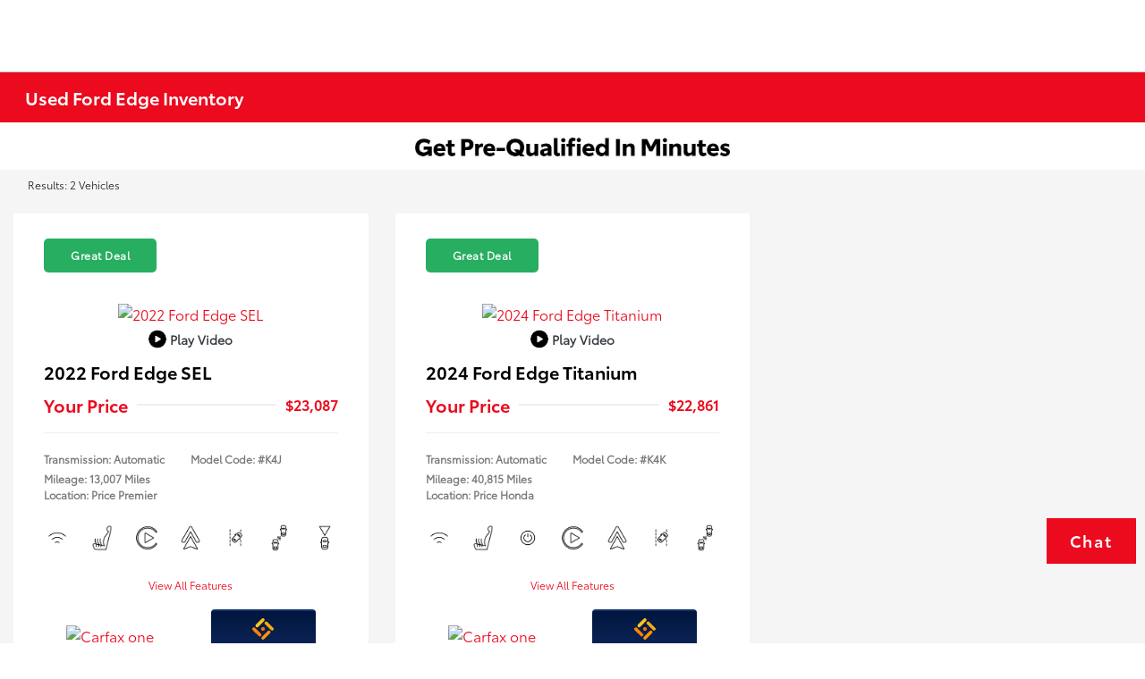

--- FILE ---
content_type: text/html; charset=UTF-8
request_url: https://cdn.flickfusion.net/s/c/535A4201-4AC9-60FE-C733-CDD0DAB451C8/ws.js
body_size: 78751
content:
var FlickFusionExecutor=function(){"use strict";var _mediaHostURL="//ev5.ai/",_verifyHostURL="//ver.ev5.ai/",_ev5Popup="//storage.googleapis.com/gcbimages/s/ev5popup_1_may.min.js",_eceModalPopup="//storage.googleapis.com/gcbimages/s/ece_modal_popup.min.js",_modal_v2_popup="https://ver.ev5.ai/s/ddc/prod/modal_v2.js",_pageStatsServiceURL="https://jobserver-dot-concatlogsbigquery.appspot.com/app/stats/?event_type=",_getRefDomain=window.location.hostname,_getRefURL=encodeURIComponent(window.location.href),_documentTitle=encodeURIComponent(document.title),_referredFrom=encodeURIComponent(document.referrer),_displayButtonThumb,_displayButtonDefault,_button_image_path,_profilesBag={},_filterUnique={},_buttonsCount=0,_buttons_count=document.querySelectorAll("#evs_link")?.length?document.querySelectorAll("#evs_link")?.length:document.querySelectorAll("#ff_link")?.length,_domainName=window.location.hostname,_path=window.location.href,_custom_script_run,_allowDuplicates=false,_showSpanishBtn=false,notAllowInlineDuplicate=true,dataVDP={},dataVLP={},forceConfigRun=false,checkIsVLP,checkIsVDP,isSPA,checkFyuse="0",checkCDK="0",clientKey="535A4201-4AC9-60FE-C733-CDD0DAB451C8",checkDDC="0",dom="",clientKeyForTest=clientKey,clientData,siteConfig={VLP:{},VDP:{},EVC:{}},targetElementOnSRP,targetElementOnVDP,includeDDCAPIButtonsOnVDP="<!--SHOW_API_BTN_VDP-->",includeDDCAPIButtonsOnVLP="<!--SHOW_API_BTN_SRP-->",showDirectModal="1",isDDCFallBackRolled,ignoreGlobleVTBtn,isVinHit=false,aspectRatio,extVlpIndicator,isStock=0,nc_client="0",spanish_button_image_path,defaultSpanishButtonImages={},isFullScreen=false,runNextScript=false,modalEce,_custom_script_on_vin_response,gaTrackingIds,checkFFButton=document.querySelector("#ff_link")?true:false,EVSButton=!checkFFButton?"evs_":"ff_",testClient=getParameterByName("ff_test_client")?getParameterByName("ff_test_client"):getParameterByName("evs_test_client")?getParameterByName("evs_test_client"):"",testVin=getParameterByName("ff_test_vin")?getParameterByName("ff_test_vin"):getParameterByName("evs_test_vin")?getParameterByName("evs_test_vin"):"";

// window.is360Video = "<!--IS_360_VIDEO-->";
    clientData = []
// json include
    siteConfig = { "VLP":{},"VDP":{}, "EVC":{} }
// js include
    

    if(!siteConfig.VLP)siteConfig.VLP={};if(!siteConfig.VDP)siteConfig.VDP={};if(!Array.isArray(clientData)){if(!runNextScript){window["checkClientData"]=true}}else if(!document.querySelector("#"+EVSButton+"link")){return}if(siteConfig.VLP.isSPA||siteConfig.VDP.isSPA){loadFFScript("https://storage.googleapis.com/gcbimages/s/spa_script.min.js");return}if(siteConfig.EVC&&Object.keys(siteConfig.EVC).length){var trackLeadData=siteConfig.EVC;for(var i=0;i<clientData.data.length;i++){if(clientData.data[i].client_fk===clientKey&&clientData.data[i].gaid){trackLeadData.gaid=clientData.data[i].gaid;break}}window.ff_track_lead=trackLeadData;loadFFScript("//storage.googleapis.com/gcbimages/s/track_form.min.js")}if(clientData.data){clientData.data.forEach((function(clientData){_profilesBag[clientData.client_fk]=clientData}))}if(document.readyState!=="loading"){runScriptAfterPageLoad()}else{document.addEventListener("DOMContentLoaded",runScriptAfterPageLoad)}function runScriptAfterPageLoad(){if(checkCDK==="1")snippetsInsertedDynamically();if(checkDDC==="1"){if(includeDDCAPIButtonsOnVDP=="1"&&document.querySelector(siteConfig.VDP.VDPIndicator)&&window.DDC){siteConfig.VDP.allowDuplicates=true;runDDCFallBack()}else if(includeDDCAPIButtonsOnVLP=="1"&&document.querySelector(siteConfig.VLP.VLPIndicator)&&window.DDC){siteConfig.VLP.allowDuplicates=true;runDDCFallBack()}}if(siteConfig.VLP&&!Object.keys(siteConfig.VLP).length){loadButtons();if(!(checkCDK==="1"))snippetsInsertedDynamically();if(!Object.keys(siteConfig.VDP).length)return}const finalForceRun=(forceConfigRun??false)||(siteConfig.VLP?.forceConfigRun??false)||(siteConfig.VDP?.forceConfigRun??false);if(document.querySelector(`#${EVSButton}link`)){loadButtons();if(!finalForceRun)return}if(Array.isArray(clientData))return;dataVLP=siteConfig.VLP;dataVDP=siteConfig.VDP;if(dataVDP.gallery_pro||dataVLP.gallery_pro)EVSButton="ff_";if(getStatusFromConfig(dataVLP,"VLPIndicator")){checkVLPAndProcess(dataVLP)}else if(getStatusFromConfig(siteConfig.VLP1,"VLPIndicator")){dataVLP=siteConfig.VLP1;checkVLPAndProcess(siteConfig.VLP1)}else if(getStatusFromConfig(dataVDP,"VDPIndicator")){checkVDPAndProcess(dataVDP)}else if(!window.isDetailsPage&&dataVLP&&dataVLP.VLPIndicator){if(dataVLP.allowDuplicates)updateValueAllowDuplicate(dataVLP.allowDuplicates);runDDCFallBack()}else if(window.isDetailsPage&&dataVDP&&dataVDP.VDPIndicator){if(dataVDP.allowDuplicates)updateValueAllowDuplicate(dataVDP.allowDuplicates);runDDCFallBack()}}function loadButtons(){var profielsArray=[];if(document.getElementById(EVSButton+"link")){if(window.NodeList&&!NodeList.prototype.forEach){NodeList.prototype.forEach=Array.prototype.forEach}var isProfilePrinted=!(JSON.stringify(clientData)==="[]");document.querySelectorAll("#"+EVSButton+"link").forEach((function(buttonData,index,array){_buttonsCount++;if(profielsArray.indexOf(buttonData.getAttribute(EVSButton+"client"))===-1)profielsArray.push(buttonData.getAttribute(EVSButton+"client"));if(isProfilePrinted){checkVehicleData(buttonData)}if(_buttonsCount===array.length&&!isProfilePrinted){generateProfilesThenButtons(profielsArray)}}))}}function generateProfilesThenButtons(profielsArray){profielsArray.forEach((function(profileKey,index,profilesArray){var verifyClientMultiProfile=_verifyHostURL+"evs_verify_client.php?client_id="+profileKey+"&d="+_domainName+"&p="+encodeURIComponent(_path)+"&b="+_buttons_count;fetchJsonp(verifyClientMultiProfile,{timeout:25e3,jsonpCallback:"jsoncallback"}).then((function(response){return response.json()})).then((function(multiClientDetails){if(multiClientDetails.code===200){multiClientDetails.client_data.data.forEach((function(clientData){_profilesBag[clientData.client_fk]=clientData}))}if(index+1===profilesArray.length){document.querySelectorAll("#"+EVSButton+"link").forEach((function(buttonData,index,array){checkVehicleData(buttonData)}))}})).catch((function(reason){console.log("parsing failed",reason)}))}))}function checkVLPAndProcess(dataVLP){if(!dataVLP)return;if(dataVLP.stock)isStock=1;checkIsVLP=true;updateValueAllowDuplicate(dataVLP.allowDuplicates);removeFFSnippetsAddedOnPage(dataVLP);generateSRPButtons()}function checkVDPAndProcess(dataVDP){if(!dataVDP)return;if(dataVDP.stock)isStock=1;checkIsVDP=true;updateValueAllowDuplicate(dataVDP.allowDuplicates);if(dataVDP.notAllowInlineDuplicate)notAllowInlineDuplicate=dataVDP.notAllowInlineDuplicate;if(dataVDP.removeExistinInlineIframe&&document.querySelector(`div[${EVSButton}inline]`))document.querySelector(`div[${EVSButton}inline]`).remove();if(dataVDP.removeExistingButtons&&document.querySelector("#"+EVSButton+"link"))document.querySelector("#"+EVSButton+"link").remove();generateVDPButtons()}function generateSRPButtons(){if(checkDDC==="1"){var checkVinBlockVLP=document.querySelector(siteConfig.VLP.container)&&document.querySelector(siteConfig.VLP.vin);if(!checkVinBlockVLP&&window.DDC){runDDCFallBack();return}}targetElementOnSRP={buttonTarget:dataVLP.buttonTarget,list:function(){return filterDataValues(dataVLP.container.split(","),"querySelectorAll")},ajaxButtonGroup:function(){if(!(dataVLP.dynamicAjaxGroupMobileButtons||dataVLP.dynamicAjaxGroupDesktopButtons))return"";var classArray;if(checkIsMobile&&dataVLP.dynamicAjaxGroupMobileButtons!=undefined)classArray=dataVLP.dynamicAjaxGroupMobileButtons.split(",");else classArray=dataVLP.dynamicAjaxGroupDesktopButtons.split(",");return filterDataValues(classArray,"plain")},vin:function(buttonItem){var vinIdentifiers=dataVLP.vin.split(",");for(var index=0;index<vinIdentifiers.length;index++){if(buttonItem.querySelector(vinIdentifiers[index]))return vinIdentifiers[index]}},targetVinNumber:function(buttonItem){try{if(dataVLP.vinBaseRegex&&dataVLP.baseVinAttribute&&buttonItem.getAttribute(dataVLP.baseVinAttribute).match(dataVLP.vinBaseRegex))return buttonItem.getAttribute(dataVLP.baseVinAttribute).match(dataVLP.vinBaseRegex)[0];if(dataVLP.vinBaseTarget&&dataVLP.vinBaseTargetIdentifier)return buttonItem.getAttribute(dataVLP.vinBaseTargetIdentifier);if(dataVLP.vinBaseTarget)return buttonItem.getAttribute("data-vin");if(this.vin(buttonItem)){if(!dataVLP.stock&&dataVLP.vinFromChildHTMLElementPath&&buttonItem.querySelector(this.vin(buttonItem)))return buttonItem.querySelector(this.vin(buttonItem)).outerHTML.toString().match(/\w{17}/)[0].substring(0,17);else if(!dataVLP.stock&&buttonItem.querySelector(this.vin(buttonItem))&&dataVLP.vinRegex&&buttonItem.querySelector(this.vin(buttonItem)).outerHTML.toString().match(dataVLP.vinRegex))return buttonItem.querySelector(this.vin(buttonItem)).outerHTML.toString().match(dataVLP.vinRegex)[1].substring(0,17);else if(buttonItem.querySelector(this.vin(buttonItem))&&dataVLP.vinRegex&&buttonItem.querySelector(this.vin(buttonItem)).outerHTML.toString().match(dataVLP.vinRegex))return buttonItem.querySelector(this.vin(buttonItem)).outerHTML.toString().match(dataVLP.vinRegex)[1];else if(dataVLP.vinAttribute){return buttonItem.querySelector(this.vin(buttonItem))?buttonItem.querySelector(this.vin(buttonItem)).getAttribute(dataVLP.vinAttribute):""}else{if(buttonItem.querySelector(this.vin(buttonItem)))return buttonItem.querySelector(this.vin(buttonItem)).innerText}}return""}catch(e){console.warn("Error on fetching vin!")}},placeToInsertButton:function(buttonItem){var buttonsList=[];var buttonTargetList=dataVLP.buttonTarget.split(",");for(var index=0;index<buttonTargetList.length;index++){if(buttonItem.querySelector(buttonTargetList[index])){buttonsList.push(buttonItem.querySelector(dataVLP.buttonTarget))}}if(dataVLP.mobileButtonTarget){buttonsList.push(buttonItem.querySelector(dataVLP.mobileButtonTarget))}return buttonsList},buttonPositionDirection:function(){return targetDeskOrMobile(dataVLP.mobileButtonPos,dataVLP.buttonPos)},vinRegex:dataVLP.vinRegex,vinAttribute:dataVLP.vinAttribute,mobileButtonTarget:dataVLP.mobileButtonTarget,mobileButtonText:dataVLP.mobileButtonText,mobileCanary:dataVLP.mobileCanary};if(window.isFlickScriptLoaded===undefined){if(dataVLP.loadDelay){setTimeout((function(){generateButtonsOnSRP()}),dataVLP.loadDelay)}else generateButtonsOnSRP();runDynamicButtonsAdded()}window.isFlickScriptLoaded=true}function generateVDPButtons(){if(checkDDC==="1"){var checkVinBlockVDP=document.querySelector(siteConfig.VDP.target)&&document.querySelector(siteConfig.VDP.vin);if(!checkVinBlockVDP&&window.DDC){runDDCFallBack();return}}targetElementOnVDP={target:function(){return filterDataValues(dataVDP.target.split(","),"querySelectorAll")},vinIdentifier:dataVDP.vin,targetVinNumber:function(){try{if(this.vinIdentifier){if(!dataVDP.stock&&dataVDP.vinFromChildHTMLElementPath&&document.querySelector(this.vinIdentifier)&&dataVDP.vinBaseRegex&&document.querySelector(this.vinIdentifier).outerHTML.toString().match(/\w{17}/))return document.querySelector(this.vinIdentifier).outerHTML.toString().match(/\w{17}/)[0].substring(0,17);else if(!dataVDP.stock&&document.querySelector(this.vinIdentifier)&&dataVDP.vinRegex&&document.querySelector(this.vinIdentifier).outerHTML.toString().match(dataVDP.vinRegex)){return document.querySelector(this.vinIdentifier).outerHTML.toString().match(dataVDP.vinRegex)[1].substring(0,17)}else if(document.querySelector(this.vinIdentifier)&&dataVDP.vinRegex&&document.querySelector(this.vinIdentifier).outerHTML.toString().match(dataVDP.vinRegex)){return document.querySelector(this.vinIdentifier).outerHTML.toString().match(dataVDP.vinRegex)[1]}else if(dataVDP.vinAttribute)return document.querySelector(this.vinIdentifier)?document.querySelector(this.vinIdentifier).getAttribute(dataVDP.vinAttribute):"";else{if(document.querySelector(this.vinIdentifier))return document.querySelector(this.vinIdentifier).innerText}}return""}catch(e){console.warn("Error on fetching vin!")}},placeToInsertButton:function(){var buttonsList=[];if(isMobile()&&dataVDP.mobileButtonTarget){buttonsList.push(document.querySelector(dataVDP.mobileButtonTarget))}else if(dataVDP.target){buttonsList.push(document.querySelector(dataVDP.target))}return buttonsList},buttonPositionDirection:function(){return targetDeskOrMobile(dataVDP.mobileButtonPos,dataVDP.buttonPos)},vin:function(){var vinIdentifiers=dataVDP.vin.split(",");for(var index=0;index<vinIdentifiers.length;index++){if(document.querySelector(vinIdentifiers[index]))return vinIdentifiers[index]}},vinRegex:dataVDP.vinRegex,vinAttribute:dataVDP.vinAttribute};if(window.isFlickScriptLoaded===undefined){if(dataVDP.loadDelay){setTimeout((function(){generateButtonsOnVDP()}),dataVDP.loadDelay)}else generateButtonsOnVDP()}window.isFlickScriptLoaded=true}function getAttributeValue(buttonItem,type){try{var targetsArray={year:{regex:"yearRegEx",vinAttribute:"yearVinAttribute",target:"yearTarget"},make:{regex:"makeRegEx",vinAttribute:"makeVinAttribute",target:"makeTarget"},model:{regex:"modelRegEx",vinAttribute:"modelVinAttribute",target:"modelTarget"},trim:{regex:"trimRegEx",vinAttribute:"trimVinAttribute",target:"trimTarget"}};if(checkIsVLP&&buttonItem){if(dataVLP.vinBaseSelector){return buttonItem.getAttribute(dataVLP[targetsArray[type].target]).toString().match(dataVLP[targetsArray[type].regex])[1]}else if(dataVLP[targetsArray[type].regex]){return buttonItem.querySelector(dataVLP[targetsArray[type].target]).outerHTML.toString().match(dataVLP[targetsArray[type].regex])[1]}else if(dataVLP.vinBaseTargetIdentifierVT)return buttonItem.getAttribute(dataVLP[targetsArray[type].vinAttribute]);else if(dataVLP.yearVinAttribute)return buttonItem.querySelector(dataVLP[targetsArray[type].target]).getAttribute(dataVLP[targetsArray[type].vinAttribute]);else return buttonItem.querySelector(dataVLP[targetsArray[type].target]).innerText}else{if(dataVDP[targetsArray[type].regex])return document.querySelector(dataVDP[targetsArray[type].target]).outerHTML.toString().match(dataVDP[targetsArray[type].regex])[1];else if(dataVDP.yearVinAttribute)return document.querySelector(dataVDP[targetsArray[type].target]).getAttribute(dataVDP[targetsArray[type].vinAttribute]);else if(dataVDP.getDataFromDDCDataLayer){if(type==="year")type="modelYear";return DDC.dataLayer.vehicles[0][type]}else return document.querySelector(dataVDP[targetsArray[type].target]).innerText}}catch(e){console.warn("Error on fetching vehicle data!")}}if(!Element.prototype.remove){Element.prototype.remove=function remove(){if(this.parentNode){this.parentNode.removeChild(this)}}}function updateValueAllowDuplicate(value){if(value)_allowDuplicates=true}function filterDataValues(data,type){for(var index=0;index<data.length;index++){if(document.querySelector(data[index])&&!isHidden(document.querySelector(data[index]))){if(type=="querySelectorAll")return document.querySelectorAll(data[index]);else if(type=="plain")return data[index]}}}function generateButtonsOnVDP(){try{if(dataVDP.globalSiteStyle)createStyleTagAndAppend(dataVDP.globalSiteStyle);var vinNumber=targetElementOnVDP.targetVinNumber();vinNumber=vinNumber.trim();if(dataVDP.replaceFirstImageElement)replaceVehicleFirstImage(null,vinNumber,dataVDP.replaceFirstImageElement);if(testVin)vinNumber=testVin;insertButtonOnPostion(targetElementOnVDP.placeToInsertButton(),vinNumber,targetElementOnVDP.buttonPositionDirection())}catch(e){console.warn("Error on fetching vehicle details!")}}function generateButtonsOnSRP(){if(dataVLP.globalSiteStyle)createStyleTagAndAppend(dataVLP.globalSiteStyle);try{if(!targetElementOnSRP.list())return;for(const buttonItem of targetElementOnSRP.list()){var vinNumber=targetElementOnSRP.targetVinNumber(buttonItem);if(!vinNumber)continue;vinNumber=vinNumber.trim();if(dataVLP.replaceFirstImageElement)replaceVehicleFirstImage(buttonItem,vinNumber,dataVLP.replaceFirstImageElement);if(testVin)vinNumber=testVin;srpVerifyVinService(targetElementOnSRP.placeToInsertButton(buttonItem),vinNumber,targetElementOnSRP.buttonPositionDirection(),buttonItem)}}catch(e){console.warn("Error on buttons looping!")}}function srpVerifyVinService(insertButtonPosition,vinNumber,buttonPositionDirection,buttonItem){if(!vinNumber)return;if(testVin)vinNumber=testVin;insertButtonOnPostion(insertButtonPosition,vinNumber,buttonPositionDirection,buttonItem)}function runDynamicButtonsAdded(){var observer=new MutationObserver((function(mutations){runButtonGenerate(mutations)}));observer.observe(document,{attributes:true,childList:true,characterData:true,subtree:true});function runButtonGenerate(data){var target=dataVLP.buttonTarget,vehicleTest=null,buttonInsertArea;for(var mutation=0;mutation<data.length;mutation++){for(var node=0;node<data[mutation].addedNodes.length;node++){if(!(data[mutation].addedNodes[node]instanceof HTMLElement))continue;if((dataVLP.ajaxPageChange||dataVLP.ajaxPageChangeNotAllowDuplicates)&&dataVDP.VDPAjaxPageChangeElement){if(data[mutation].addedNodes[node].matches(dataVDP.VDPAjaxPageChangeElement)){checkVDPAndProcess(dataVDP);generateButtonsOnVDP()}}if((dataVDP.ajaxPageChange||dataVDP.ajaxPageChangeNotAllowDuplicates)&&dataVLP.VLPAjaxPageChangeElement){if(data[mutation].addedNodes[node].matches(dataVLP.VLPAjaxPageChangeElement)){checkVLPAndProcess(dataVLP);generateButtonsOnSRP()}}if(targetElementOnSRP.ajaxButtonGroup()){if(data[mutation].addedNodes[node].matches(targetElementOnSRP.ajaxButtonGroup())){buttonInsertArea=data[mutation].addedNodes[node].querySelector(target);srpVerifyVinService([buttonInsertArea],processVinNumber(data[mutation].addedNodes[node],target),targetElementOnSRP.buttonPositionDirection(),data[mutation].addedNodes[node])}for(var elem=0;elem<data[mutation].addedNodes[node].querySelectorAll(targetElementOnSRP.ajaxButtonGroup()).length;elem++){buttonInsertArea=data[mutation].addedNodes[node].querySelectorAll(targetElementOnSRP.ajaxButtonGroup())[elem].querySelector(target);srpVerifyVinService([buttonInsertArea],processVinNumber(data[mutation].addedNodes[node].querySelectorAll(targetElementOnSRP.ajaxButtonGroup())[elem],target),targetElementOnSRP.buttonPositionDirection(),data[mutation].addedNodes[node].querySelectorAll(targetElementOnSRP.ajaxButtonGroup())[elem])}}}}}}function snippetsInsertedDynamically(){var observer=new MutationObserver((function(mutations){runButtonGenerate(mutations)}));observer.observe(document,{attributes:true,childList:true,characterData:true,subtree:true});function runButtonGenerate(data){for(var mutation=0;mutation<data.length;mutation++){for(var node=0;node<data[mutation].addedNodes.length;node++){if(!(data[mutation].addedNodes[node]instanceof HTMLElement))continue;if(data[mutation].addedNodes[node].matches("#"+EVSButton+"link")){if(!isHidden(data[mutation].addedNodes[node]))dynamicButtonsAdded(data[mutation].addedNodes[node])}for(var elem=0;elem<data[mutation].addedNodes[node].querySelectorAll("#"+EVSButton+"link").length;elem++){if(!isHidden(data[mutation].addedNodes[node].querySelectorAll("#"+EVSButton+"link")[elem]))dynamicButtonsAdded(data[mutation].addedNodes[node].querySelectorAll("#"+EVSButton+"link")[elem])}}}}}var dynamicButtonsAdded=function(dynamicSnippet){if(!dynamicSnippet.getAttribute(EVSButton+"client")&&Number(nc_client)){dynamicSnippet.setAttribute(EVSButton+"client",clientKeyForTest)}if(_profilesBag[dynamicSnippet.getAttribute(EVSButton+"client")]===undefined){var verifyClientMultiProfileDynamic=_verifyHostURL+"evs_verify_client.php?client_id="+dynamicSnippet.getAttribute(EVSButton+"client")+(checkCDK=="1"?"&isCDK=1":"");fetchJsonp(verifyClientMultiProfileDynamic,{timeout:25e3,jsonpCallback:"jsoncallback"}).then((function(response){return response.json()})).then((function(multiClientDetails){if(multiClientDetails.code===200){multiClientDetails.client_data.data.forEach((function(clientData,index,arrayData){_profilesBag[clientData.client_fk]=clientData;if(index+1===arrayData.length){checkVehicleData(dynamicSnippet)}}))}})).catch((function(reason){console.log("parsing failed",reason)}))}else{if(isSPA){setTimeout((function(){checkVehicleData(dynamicSnippet)}),1e3)}else checkVehicleData(dynamicSnippet)}};function processVinNumber(item,finder){if(item.querySelector(finder)){return targetElementOnSRP.targetVinNumber(item)}}function insertButtonOnPostion(buttonAddAreaTarget,vinNumber,position,buttonItem){return buttonAddAreaTarget.forEach((function(buttonAddArea){if(!dataVLP.ajaxPageChange&&buttonAddArea&&buttonAddArea.parentNode.querySelector("#"+EVSButton+"link"))return;if(position=="top")buttonAddArea.parentNode.insertBefore(flickFusionLink(vinNumber,buttonItem),buttonAddArea);else if(position=="bottom")buttonAddArea.parentNode.insertBefore(flickFusionLink(vinNumber,buttonItem),buttonAddArea.nextSibling);else if(position=="inside")buttonAddArea.appendChild(flickFusionLink(vinNumber,buttonItem));else buttonAddArea.parentNode.insertBefore(flickFusionLink(vinNumber,buttonItem),buttonAddArea.nextSibling)}))}function flickFusionLink(vinNumber,buttonItem){var createFlickLink=document.createElement("div");createFlickLink.id=EVSButton+"link";createFlickLink.setAttribute(EVSButton+"client",clientKey);createFlickLink.setAttribute(EVSButton+"vin",vinNumber);if(Number(clientData.data[0].veh_test)||Number(clientData.data[0].veh_af)||Number(clientData.data[0].flow_found)){createFlickLink.setAttribute(EVSButton+"year",getAttributeValue(buttonItem,"year"));createFlickLink.setAttribute(EVSButton+"make",getAttributeValue(buttonItem,"make"));createFlickLink.setAttribute(EVSButton+"model",getAttributeValue(buttonItem,"model"));if(dataVLP.VLPIndicator&&document.querySelector(dataVLP.VLPIndicator)&&dataVLP.trimTarget&&(dataVLP.trimRegEx||dataVLP.trimVinAttribute)){createFlickLink.setAttribute(EVSButton+"trim",getAttributeValue(buttonItem,"trim"))}if(dataVDP.VDPIndicator&&document.querySelector(dataVDP.VDPIndicator)&&dataVDP.trimTarget&&(dataVDP.trimRegEx||dataVDP.trimVinAttribute)){createFlickLink.setAttribute(EVSButton+"trim",getAttributeValue(buttonItem,"trim"))}}if(checkIsVDP&&dataVDP&&dataVDP.inlinePlayer)createFlickLink.setAttribute(EVSButton+"inline",1);checkVehicleData(createFlickLink);return createFlickLink}function removeSpecialCharacters(input){const trademarkSymbolsPattern=/%[a-zA-Z]/;const characters=input.split("");const result=characters.filter((char=>{let specialSymbols=encodeURIComponent(char);return!trademarkSymbolsPattern.test(specialSymbols)})).join("");return result}function removeVinSpecailCharacters(input){const trademarkSymbolsPattern=/%[a-zA-Z][a-zA-Z0-9]?/g;const result=input.replace(trademarkSymbolsPattern,"");return result}function checkVehicleData(buttonData){if(!buttonData.getAttribute(EVSButton+"client")&&Number(nc_client))buttonData.setAttribute(EVSButton+"client",clientKeyForTest);if(_profilesBag[buttonData.getAttribute(EVSButton+"client")]&&Number(_profilesBag[buttonData.getAttribute(EVSButton+"client")].flow_found)&&!buttonData.getAttribute(EVSButton+"vin")&&buttonData.getAttribute(EVSButton+"year")){buttonData.setAttribute(EVSButton+"vin",buttonData.getAttribute(EVSButton+"year")+"_"+buttonData.getAttribute(EVSButton+"make")+"_"+buttonData.getAttribute(EVSButton+"model")+"_"+(new Date).getMilliseconds())}var isDuplicateButton=_filterUnique[buttonData.getAttribute(EVSButton+"client")+"__"+buttonData.getAttribute(EVSButton+"vin")];if(checkCDK==="1"&&buttonData.getAttribute(EVSButton+"inline")&&notAllowInlineDuplicate)isDuplicateButton=false;if(!_allowDuplicates){if(isDuplicateButton||buttonData.hasAttribute("verified")){return false}}buttonData.innerHTML="";var evs_vin=buttonData.getAttribute(EVSButton+"vin")||"",evs_year=buttonData.getAttribute(EVSButton+"year")||"",evs_make=buttonData.getAttribute(EVSButton+"make")||"",evs_model=buttonData.getAttribute(EVSButton+"model")||"",evs_trim=buttonData.getAttribute(EVSButton+"trim")||"",evs_lp=buttonData.getAttribute(EVSButton+"lp")||"",evs_body_type=buttonData.getAttribute(EVSButton+"body_type")||"",clientKey=buttonData.getAttribute(EVSButton+"client")||"";var evs_new_car="&evs_year="+removeSpecialCharacters(evs_year)+"&evs_make="+removeSpecialCharacters(evs_make)+"&evs_model="+removeSpecialCharacters(evs_model)+"&evs_trim="+removeSpecialCharacters(evs_trim)+"&evs_body_type="+removeSpecialCharacters(evs_body_type)+"&evs_lp="+removeSpecialCharacters(evs_lp);for(var key in _profilesBag){if(_profilesBag.hasOwnProperty(key)){if(_profilesBag[key].disp_spanish_btn===1){_showSpanishBtn=true;break}}}if(testClient){clientKey=testClient;evs_vin=testVin}var checkVIN=_verifyHostURL+"evs_verify_vin.php?vin="+removeVinSpecailCharacters(evs_vin)+"&client_id="+clientKey+evs_new_car+(_showSpanishBtn?"&evs_spanish=1":"")+"&stk="+isStock;var inputData,outputData;var startTime=Date.now();fetchJsonp(checkVIN,{timeout:25e3,jsonpCallback:"jsoncallback"}).then((function(response){return response.json()})).then((function(videoData){var responseTime=Date.now()-startTime;checkVIN=checkVIN.split(" ").join("").replace(/(\r\n|\n|\r)/gm,"");checkVIN=checkVIN.slice(checkVIN.indexOf("php?vin")+1,checkVIN.length);checkVIN=checkVIN.replace(/\s/g,"");outputData=videoData;var fullData={client_key:clientKey,client_data:_profilesBag[videoData.data.client_fk],vin_output:outputData,response_time:responseTime,snippet_loaded:true,is_vlp:checkIsVLP,is_vdp:checkIsVDP,site_info:{url:window.location.hostname,full_url:window.location.href,referer:document.referrer,insident_time:Date.now()}};postData(fullData,"verify_vin").then((resp=>{}));if(videoData.code===200){if(checkFyuse=="1"&&(!videoData.data.popup||videoData.data.popup&&!(videoData.data.popup.is360==1))){return generateFyuseElements(buttonData,evs_vin)}if(!isVinHit){let popupScript;if(videoData?.data?.popup?.ece==1)popupScript=_eceModalPopup;else if(videoData?.data?.popup?.modal_v2==1)popupScript=checkIsVLP||!dataVDP.inlinePlayer?_modal_v2_popup:"";else popupScript=_ev5Popup;loadFFScript(popupScript,(function(){if(getParameterByName("autoplay")==1&&showDirectModal=="1"&&Number(_profilesBag[videoData.data.client_fk].flow_found)){setTimeout((function(){enableDirectModalShow(videoData.data)}),2e3)}}));window.addEventListener("message",(function(e){try{let data=JSON.parse(e.data);if(data.action=="video_ga_data"||data.action=="video_data"||data.action=="form_submit_data"||data.action=="gallery_analytics"||data.action=="spin_ga_data"){generateGoogleTracking(data)}}catch(e){}}))}isVinHit=true;return generateDisplayItems(videoData.data,buttonData,null)}else if(checkFyuse=="1"){return generateFyuseElements(buttonData,evs_vin)}else{if(_custom_script_on_vin_response){const performScriptRun=document.querySelector(_custom_script_on_vin_response.pageId);if(_custom_script_on_vin_response?.runOnVDP&&performScriptRun){_custom_script_on_vin_response.script(videoData,buttonData,null,dataVLP,dataVDP,checkIsVDP,checkIsVLP)}if(_custom_script_on_vin_response?.runOnVLP&&performScriptRun){_custom_script_on_vin_response.script(videoData,buttonData,null,dataVLP,dataVDP,checkIsVDP,checkIsVLP)}}}return false})).catch((function(reason){console.log("parsing failed",reason)}));_filterUnique[buttonData.getAttribute(EVSButton+"client")+"__"+buttonData.getAttribute(EVSButton+"vin")]=true}var generateFyuseElements=function(buttonData,fyuseVin){var getFyuseIdService=`${_mediaHostURL}360/hn_360_client.php?vin=`+fyuseVin;fetchJsonp(getFyuseIdService,{timeout:25e3,jsonpCallback:"jsoncallback"}).then((function(response){return response.json()})).then((function(fyuseData){if(fyuseData.code===200){var fyuseId=JSON.parse(fyuseData.fid)[0];if(checkIsVDP&&dataVDP.inlinePlayer){if(checkIsVDP&&dataVDP.siteStyle){createStyleTagAndAppend(dataVDP.siteStyle)}loadFFScript("https://fyu.se/embed?v=3.0",(function(){{var fyuseInlineWrapper=document.createElement("div");fyuseInlineWrapper.className="fyu_container fyu_horizontal";buttonData.appendChild(fyuseInlineWrapper);FYU.add(fyuseId,fyuseInlineWrapper);document.querySelector("#"+EVSButton+"link").addEventListener("mousedown, touchstart",(function(e){e.preventDefault();e.stopPropagation()}))}}));return}var spinElement=document.createElement("div");spinElement.id="spin";_displayButtonDefault=generateButton(null,buttonData,null,getButtonImagePath,null,"runFyusePlayer");buttonData.appendChild(_displayButtonDefault);insertBefore(spinElement,buttonData);buttonData.addEventListener("click",(function(e){e.preventDefault();e.stopPropagation();loadFyuse(fyuseId)}))}})).catch((function(reason){console.log("parsing failed",reason)}))};var isStyleAdded=false;var generateDisplayItems=function(videoData,buttonData){var getProfileData=_profilesBag[videoData.client_fk];if(!getProfileData)getProfileData=_profilesBag[clientKey];if(testClient)getProfileData=_profilesBag[clientKeyForTest];var isVDP=_buttons_count===1||checkIsVDP;let videoDataUrl=videoData?.popup?.url?videoData?.popup?.url:videoData?.nv.url?videoData?.nv.url:"";var videoFkey=getParameterByName("video_fkey",videoDataUrl)?getParameterByName("video_fkey",videoDataUrl):"";let thumbnailUrl=`//t.ev5.ai/t/vi/${videoFkey}`;if(isVDP){if(isMobile()&&dataVDP.isMobileSiteStyle){createStyleTagAndAppend(dataVDP.isMobileSiteStyle)}else if(dataVDP.siteStyle&&videoData.popup){createStyleTagAndAppend(dataVDP.siteStyle)}}if(checkIsVLP&&!isStyleAdded){if(isMobile()&&dataVLP.isMobileSiteStyle){createStyleTagAndAppend(dataVLP.isMobileSiteStyle)}else if(dataVLP.siteStyle){createStyleTagAndAppend(dataVLP.siteStyle)}}isStyleAdded=true;if(getProfileData.vid_call===1){if(isVDP){var videoCallFromName=videoData.veh_year+" "+videoData.veh_make+" "+videoData.veh_model+" "+videoData.veh_trim;videoCallFromName=encodeURIComponent(videoCallFromName);if(getProfileData.vid_call_html){var createVideoWrapper=document.createElement("div");createVideoWrapper.innerHTML=getProfileData.vid_call_html;document.body.appendChild(createVideoWrapper)}else{var cardTitle="Have Questions?"||"Have Questions?";var cardDesc="Video Chat With Us Now And Get Real Answers, No Sales Pitch. No Pressure"||"Video Chat With Us Now And Get Real Answers, No Sales Pitch. No Pressure";loadFFScript("generate_video_call_card.js?externalCallEmbed=0&user_html_added=0&cardDesc="+cardDesc+"&cardTitle="+cardTitle+"&fromName="+videoCallFromName+"&roof_key="+getProfileData.client_fk)}}}var disableAutoPlay=buttonData.getAttribute("disable_auto_play")||"";var iframeElement,isLandingPage=Number(buttonData.getAttribute(EVSButton+"lp"))===1?true:getProfileData.lp===1?true:false,checkInline=buttonData.getAttribute(EVSButton+"inline")||0;if(dataVDP?.sfElement)generateSFGallery();function generateSFGallery(){loadFFScript(_modal_v2_popup,(function(){let playerTarget=document.querySelector?.(dataVDP?.sfElement);let playerPos=dataVDP?.sfElementPos;const evsPlayer=document.createElement("div");evsPlayer.id="ff_link";evsPlayer.setAttribute("ff_inline","1");if(playerPos=="top")playerTarget.insertAdjacentElement("beforebegin",evsPlayer);else if(playerPos=="bottom")playerTarget.insertAdjacentElement("afterend",evsPlayer);else if(playerPos=="inside")playerTarget.insertAdjacentElement("afterbegin",evsPlayer);else playerTarget.insertAdjacentElement("beforeend",evsPlayer);new ConModalV2({iframeUrl:videoData.popup?.sf_url+"&referer="+_getRefDomain+"&h_p="+_getRefURL+"&h_p_r="+_referredFrom+"&h_t="+_documentTitle,inline:true})}))}if(Number(checkInline)===1||dataVDP&&dataVDP.vehicleTestInline&&document.querySelector(dataVDP.VDPIndicator)){if(videoData.popup?.modal_v2==1&&!dataVDP.isTabbedPlayer){loadFFScript(_modal_v2_popup,(function(){const evsPlayer=document.createElement("div");evsPlayer.id="ff_link";evsPlayer.setAttribute("ff_inline","1");buttonData.appendChild(evsPlayer);new ConModalV2({iframeUrl:videoData.popup?.url+"&inline_embed=1"+"&referer="+_getRefDomain+"&h_p="+_getRefURL+"&h_p_r="+_referredFrom+"&h_t="+_documentTitle,inline:true})}))}else{var sameExistingInlineButton=buttonData;if(videoData.popup&&videoData.popup.type===2||videoData.nv&&videoData.nv.type===2)window.addEventListener("message",receiveMessage,false);var incomingURL=videoData.nv&&dataVDP&&dataVDP.vehicleTestInline?videoData.nv.url:videoData.popup.url;var iframeURL=incomingURL+(Number(disableAutoPlay)===1?"&disable_auto_play=1":"")+"&referer="+_getRefDomain+"&h_p="+_getRefURL+"&h_p_r="+_referredFrom+"&h_t="+_documentTitle;addJsonLdToHead(videoData.jsonLD,checkIsVDP,dataVDP.isIndex);iframeElement=document.createElement("iframe");let iframe_img_loader=document.createElement("img");let loaderGif=document.createElement("div");loaderGif.id="loader-img";loaderGif.innerHTML=`<img src="${_mediaHostURL}videos/global/images/loading.gif"/>`;createStyleTagAndAppend(`#${EVSButton}link {position: relative;} .iframe_img_loader {max-width:100%;width:100%;position: absolute;top: 0;left: 0;opacity: 1;transition: opacity 1s ease;display:block;} #${EVSButton}link_iframe {opacity: 0;transition: opacity 1s ease;} #loader-img {position: absolute;top: 0;left: 0;width: 100%;aspect-ratio:16/9;opacity: 1;transition: opacity 1s ease;} #loader-img img{width:auto !important;position: absolute;top: 50%;left: 50%;transform: translate(-50%, -50%);opacity: 1;transition: opacity 1s ease;}`);iframe_img_loader.classList.add("iframe_img_loader");iframe_img_loader.src=thumbnailUrl;buttonData.appendChild(iframe_img_loader);iframe_img_loader.addEventListener("load",(function(){buttonData.appendChild(loaderGif)}));iframeElement.frameBorder=0;iframeElement.scrolling="no";iframeElement.setAttribute("allowFullScreen","");iframeElement.setAttribute("allow","accelerometer; autoplay; encrypted-media; gyroscope; picture-in-picture");iframeElement.src=iframeURL;if(videoData.nv&&dataVDP&&dataVDP.changePostionAfter)document.querySelector(dataVDP.changePostionAfter).parentNode.insertBefore(iframeElement,document.querySelector(dataVDP.changePostionAfter).nextSibling);else buttonData.appendChild(iframeElement);if(!iframeElement.src&&iframeElement.getAttribute("data-src")){iframeElement.src=iframeElement.getAttribute("data-src")}if(videoData.nv&&dataVDP&&dataVDP.vehicleTestInline)iframeElement.id=EVSButton+"link_iframe_vt";else iframeElement.id=EVSButton+"link_iframe";iframeElement.addEventListener("load",(function(){createStyleTagAndAppend(`#${EVSButton}link_iframe {opacity: 1;}`);loaderGif.style.cssText="z-index:-999;opacity:0";iframe_img_loader.style.cssText="z-index:-999;opacity:0"}));iframeElement.style.width="1px";iframeElement.style.minWidth="100%";var inlinePlayerOverlay=document.createElement("div");inlinePlayerOverlay.classList.add("flick_overlay_element");inlinePlayerOverlay.style.cssText="display:none;position: fixed; top: 0; bottom: 0; left: 0; right: 0; z-index: 100; width:100%; height:100%;background-color:rgb(0 0 0 / 66%);z-index:99999";buttonData.appendChild(inlinePlayerOverlay);let clearTimeInSec=6;let sendEmbedType=setInterval((function(){sendEmbedTypeFun(iframeElement)}),1e3);setTimeout((()=>{clearInterval(sendEmbedType);sendEmbedType=0}),clearTimeInSec*1e3);window.addEventListener("message",(function(e){try{var data=JSON.parse(e.data);if(data.action==="FFusion_open_popup_inline"){toggleFullScreenModeInline()}if(data.type==="player_4_3"){aspectRatio=.75}if(data.action==="FFusion_open_popup_inline"){isFullScreen=!isFullScreen;document.body.classList.toggle("fFusion_inline_fullscreen_enable");if(isMobile())document.body.classList.toggle("fFusion_inline_fullscreen_is_mobile");toggleFullScreenModeInline()}}catch(e){}}));document.addEventListener("click",(function(e){if(document.body.classList.contains("fFusion_inline_fullscreen_enable")&&document.querySelector("#"+EVSButton+"link iframe")!=e.target){iframeElement.contentWindow.postMessage(JSON.stringify({action:"exitFullScreen"}),"*");isFullScreen=!isFullScreen;document.body.classList.toggle("fFusion_inline_fullscreen_enable");if(isMobile())document.body.classList.toggle("fFusion_inline_fullscreen_is_mobile");toggleFullScreenModeInline()}}));if(videoData.popup&&videoData.popup.type===0||videoData.nv&&videoData.nv.type===0&&dataVDP&&dataVDP.vehicleTestInline){buttonData.style.cssText="position:relative; padding-bottom:60.2%; padding-top:25px; height:0;";iframeElement.style.cssText="position:absolute;top:0; left:0; width:100%; height:100%;"}if(dataVDP&&dataVDP.iframeRegenerateOnResize){window.addEventListener("resize",(function(){var postionTarget=document.querySelector(dataVDP.target);if(window.innerWidth<850){setTimeout((function(){if(!postionTarget.querySelector("#"+EVSButton+"link")){document.querySelector(dataVDP.target).append(sameExistingInlineButton)}}),1200)}else{setTimeout((function(){if(!postionTarget.querySelector("#"+EVSButton+"link")){document.querySelector(dataVDP.target).append(sameExistingInlineButton)}}),1200)}}))}if(checkIsVDP&&dataVDP.inlinePlayer){var iframeWraperClass,iframeWraperStyle,iframeClass,iframeStyle,iframeParentStyle,iframeParentClass;iframeParentClass=targetDeskOrMobile(dataVDP.mobileIframeParentClass,dataVDP.iframeParentClass);iframeParentClass&&(buttonData.className=iframeParentClass);iframeParentStyle=targetDeskOrMobile(dataVDP.mobileIframeParentStyle,dataVDP.iframeParentStyle);iframeParentStyle&&(buttonData.style.cssText=iframeParentStyle);iframeWraperClass=targetDeskOrMobile(dataVDP.mobileIframeWraperClass,dataVDP.iframeWraperClass);iframeWraperClass&&(iframeElement.closest(dataVDP.target).className=iframeWraperClass);iframeWraperStyle=targetDeskOrMobile(dataVDP.mobileIframeWraperStyle,dataVDP.iframeWraperStyle);iframeWraperStyle&&(iframeElement.closest(dataVDP.target).style.cssText=iframeWraperStyle);iframeClass=targetDeskOrMobile(dataVDP.mobileIframeClass,dataVDP.iframeClass);iframeClass&&(iframeElement.className=iframeClass);iframeStyle=targetDeskOrMobile(dataVDP.mobileIframeStyle,dataVDP.iframeStyle);iframeStyle&&(iframeElement.style.cssText="width:1px; min-width:100%;"+iframeStyle)}}window.vehicle_videoData=videoData;return false}function sendEmbedTypeFun(iframeElement){orientationType();iframeElement.contentWindow.postMessage(JSON.stringify({action:"fFusion_from_inline_iframe",parentHeight:window.innerHeight}),"*")}function openLargePopup(modalType){new ConModal({width:960,videoPage:modalType,modalTitle:"Video",iframeUrl:videoData.popup.url+"&referer="+_getRefDomain+"&h_p="+_getRefURL+"&h_p_r="+_referredFrom+"&h_t="+_documentTitle});var evs_iframe=document.getElementById(EVSButton+"link_iframe");evs_iframe.src=evs_iframe.src+"&disable_auto_play=1"}if(_custom_script_run!==undefined){if(_custom_script_run.add360SpinSingleTab){_custom_script_run.runAddTab360Spin();return false}else if(_custom_script_run.runSiteSpecifigScript){_custom_script_run.script(videoData,buttonData,getProfileData,dataVLP,dataVDP,checkIsVDP,checkIsVLP);if(_custom_script_run.stopProcess){return false}}_button_image_path=_custom_script_run.buttonImage;_displayButtonThumb=generateButton(videoData,buttonData,_custom_script_run,getButtonImagePath,_button_image_path);if(_custom_script_run.appendElement){if(_custom_script_run.replaceAsInlinePlayer){var makeInlinePlayer=buttonData.cloneNode(true);makeInlinePlayer.setAttribute(EVSButton+"inline",1);_custom_script_run.appendElement(buttonData).innerHTML=makeInlinePlayer.outerHTML}if(videoData.thumb&&!_custom_script_run.replaceAsInlinePlayer)_custom_script_run.appendElement(buttonData).appendChild(_displayButtonThumb);if(_custom_script_run.parentElementCSS)_custom_script_run.appendElement(buttonData).style.cssText=_custom_script_run.parentElementCSS;if(_custom_script_run.targetElementSectionForCSS)_custom_script_run.targetElementSectionForCSS(buttonData).style.cssText=_custom_script_run.targetElementSectionCSS;if(_custom_script_run.siteCustomCssInclude){var styleTag=document.createElement("style");styleTag.innerText=_custom_script_run.siteCustomCssInclude;document.head.appendChild(styleTag)}}_displayButtonThumb.addEventListener("click",(function(e){e.preventDefault();e.stopPropagation();new ConModal({width:videoData.nv?videoData.nv.button==="AF"?"90%":960:960,videoPage:videoData.thumb.type,modalTitle:"Video",iframeUrl:videoData.thumb.url+"&referer="+_getRefDomain+"&h_p="+_getRefURL+"&h_p_r="+_referredFrom+"&h_t="+_documentTitle,thumbnailUrl:thumbnailUrl})}))}if(videoData.popup){_displayButtonDefault=generateButton(videoData,buttonData,null,getButtonImagePath,null);if(_custom_script_run!==undefined&&_custom_script_run.showButton===false||checkIsVLP&&dataVLP.showButton===false||checkIsVDP&&dataVDP.showButton===false)return false;else buttonData.appendChild(_displayButtonDefault);defaultSpanishButtonImages={vid360:"//gcbimages.storage.googleapis.com/vidbtn/play_video_bt_spanish.png",vid:"//gcbimages.storage.googleapis.com/vidbtn/cc1_sp_grn.png",only360:"//gcbimages.storage.googleapis.com/vidbtn/espanol.png"};if(videoData.popup.spanish_client_fk){var spanis_profile=_profilesBag[videoData.popup.spanish_client_fk];if(checkIsVLP||!checkIsVDP&&_buttons_count>1){if(videoData.popup){if(videoData.popup.model_type==="vid360"){var vid360Button=spanis_profile!=undefined&&spanis_profile.img_srp_360?spanis_profile.img_srp_360:defaultSpanishButtonImages.vid360;spanish_button_image_path=vid360Button}if(videoData.popup.model_type==="vid"){var OnlyVid=spanis_profile!=undefined&&spanis_profile.srp_btn_img?spanis_profile.srp_btn_img:defaultSpanishButtonImages.vid;spanish_button_image_path=OnlyVid}if(Number(videoData.popup.model_type)===360){var only360=spanis_profile!=undefined&&spanis_profile.img_srp_360_only?spanis_profile.img_srp_360_only:defaultSpanishButtonImages.only360;spanish_button_image_path=only360}}}if(checkIsVDP||!checkIsVLP&&_buttons_count===1){if(videoData.popup){if(videoData.popup.model_type==="vid360"){var vid360ButtonVdp=spanis_profile!=undefined&&spanis_profile.img_vdp_360?spanis_profile.img_vdp_360:defaultSpanishButtonImages.vid360;spanish_button_image_path=vid360ButtonVdp}if(videoData.popup.model_type==="vid"){var OnlyVidVDP=spanis_profile!=undefined&&spanis_profile.vdp_btn_img?spanis_profile.vdp_btn_img:defaultSpanishButtonImages.vid;spanish_button_image_path=OnlyVidVDP}if(Number(videoData.popup.model_type)===360){var only360VDP=spanis_profile!=undefined&&spanis_profile.img_vdp_360_only?spanis_profile.img_vdp_360_only:defaultSpanishButtonImages.only360;spanish_button_image_path=only360VDP}}}}if(videoData.popup.spanish_url){var _display_spanish_btn=document.createElement("img");_display_spanish_btn.src=getProfileData.spanish_btn_url||spanish_button_image_path;_display_spanish_btn.style.cursor="pointer";var popupWidthSpanish=isLandingPage?"90%":960;var iframeURLSpanish=videoData.popup.spanish_url;_display_spanish_btn.addEventListener("click",(function(e){e.preventDefault();e.stopPropagation();new ConModal({width:popupWidthSpanish,videoPage:videoData.popup.type,modalTitle:"Video",iframeUrl:iframeURLSpanish+"&referer="+_getRefDomain+(!isLandingPage?"":"&full_screen=1")+"&h_p="+_getRefURL+"&h_p_r="+_referredFrom+"&h_t="+_documentTitle,fullscreen:videoData.popup.tab===1&&!isLandingPage?true:false,thumbnailUrl:thumbnailUrl});window.vehicle_videoData=videoData}));buttonData.appendChild(_display_spanish_btn)}var iframeURL=videoData.popup.url;let customWidth;if(document.querySelector(dataVLP.VLPIndicator))customWidth=dataVLP.customPopupWidth;else if(document.querySelector(dataVDP.VDPIndicator))customWidth=dataVDP.customPopupWidth;var popupWidth=isLandingPage?"90%":customWidth?customWidth:960;_displayButtonDefault.addEventListener("click",(function(e){e.preventDefault();e.stopPropagation();if(videoData.popup.ece==1){modalEce=new ConModalEce({width:"1154px",closeBtn:false,enableMobileFullHeight:true,closeOnOverlayClick:false,iframeUrl:videoData.popup.url+"&referer="+_getRefDomain+(!isLandingPage?"":"&full_screen=1")+"&h_p="+_getRefURL+"&h_p_r="+_referredFrom+"&h_t="+_documentTitle})}else if(videoData.popup?.modal_v2==1){new ConModalV2({iframeUrl:videoData?.popup?.url+"&modal_embed=1"+"&referer="+_getRefDomain+"&h_p="+_getRefURL+"&h_p_r="+_referredFrom+"&h_t="+_documentTitle})}else{if(window.location.href.indexOf("www.mycars.com")>-1){document.body.scrollIntoView()}new ConModal({width:popupWidth,videoPage:videoData.popup.type,modalTitle:"Video",iframeUrl:iframeURL+"&referer="+_getRefDomain+(!isLandingPage?"":"&full_screen=1")+"&h_p="+_getRefURL+"&h_p_r="+_referredFrom+"&h_t="+_documentTitle,fullscreen:videoData.popup.tab===1&&!isLandingPage?true:false,thumbnailUrl:thumbnailUrl})}window.vehicle_videoData=videoData}))}if(videoData.nv){if(Number(getProfileData.flow_found)==1&&videoData.nv.type===0&&!(dataVLP.ignoreFlowFound||dataVDP.ignoreFlowFound))return;var vh_af_queryString="&vin="+videoData.veh_vin+"&year="+videoData.veh_year+"&make="+encodeURIComponent(videoData.veh_make)+"&model="+encodeURIComponent(videoData.veh_model)+"&trim="+encodeURIComponent(videoData.veh_trim)+"&body_type="+encodeURIComponent(videoData.veh_body);var _dislpay_nv_button_img=videoData.nv.button==="VT"?getProfileData.veh_test_img:getProfileData.af_img;if((_buttons_count===1||checkIsVDP)&&getProfileData.vdp_btn_img_VehFF&&ignoreGlobleVTBtn&&!(document.querySelector(extVlpIndicator)||document.querySelector(dataVLP.VLPIndicator))){_dislpay_nv_button_img=getProfileData.vdp_btn_img_VehFF}if(getProfileData.srp_btn_img_VehFF&&ignoreGlobleVTBtn&&(document.querySelector(extVlpIndicator)||document.querySelector(dataVLP.VLPIndicator))){_dislpay_nv_button_img=getProfileData.srp_btn_img_VehFF}var nv_evs_button=generateButton(videoData,buttonData,_custom_script_run,getButtonImagePath,_dislpay_nv_button_img,null,true);nv_evs_button.addEventListener("click",(function(e){e.preventDefault();e.stopPropagation();new ConModal({width:videoData.nv?videoData.nv.button==="AF"?"90%":960:960,videoPage:videoData.nv.type,modalTitle:"Video",iframeUrl:videoData.nv.url+vh_af_queryString+"&referer="+_getRefDomain+"&h_p="+_getRefURL+"&h_p_r="+_referredFrom+"&h_t="+_documentTitle,thumbnailUrl:thumbnailUrl});window.vehicle_videoData=videoData}));buttonData.appendChild(nv_evs_button)}buttonData.setAttribute("verified","")};window.addEventListener("orientationchange",(function(){orientationType();if(isFullScreen){setTimeout((function(){toggleFullScreenModeInline()}),200)}}));function orientationType(){if(document.querySelector("#"+EVSButton+"link_iframe"))sendOrientation("#"+EVSButton+"link_iframe");if(document.querySelector("#con-iframe"))sendOrientation("#con-iframe")}function toggleFullScreenModeInline(){if(!isMobile())return;var screenHeight,getWidth,aspectRatioVal;if(aspectRatio==.75){aspectRatioVal=4/3}else{aspectRatioVal=16/9}if(orientationType()==="landscape"){screenHeight=window.innerHeight;getWidth=Math.round(window.innerHeight*aspectRatioVal);document.querySelector("#"+EVSButton+"link_iframe").style.cssText="width:1px; min-width:"+getWidth+"px;"+"height:"+screenHeight+"px;"}else{document.querySelector("#"+EVSButton+"link_iframe").style.cssText=""}if(!isFullScreen){document.querySelector("#"+EVSButton+"link_iframe").style.width="1px";document.querySelector("#"+EVSButton+"link_iframe").style.minWidth="100%"}}function sendOrientation(id){switch(window.orientation){case-90:case 90:document.querySelector(id).contentWindow.postMessage(JSON.stringify({action:"fFusion_from_inline_orientation",value:"landscape"}),"*");return"landscape";default:document.querySelector(id).contentWindow.postMessage(JSON.stringify({action:"fFusion_from_inline_orientation",value:"portrait"}),"*");return"potrait"}}var generateButton=function(videoData,buttonData,options,getButtonImagePath,custom_button_image_path,isFyusePlayer,isVT){var createButton=document.createElement("div"),currentProfile,additionalStylesFromSiteConfig=null;if(!isFyusePlayer)currentProfile=_profilesBag[videoData.client_fk];if(!currentProfile)currentProfile=_profilesBag[clientKey];if(testClient)currentProfile=_profilesBag[clientKeyForTest];if(checkIsVDP&&dataVDP.fixedButtonText)currentProfile.btn_text=1;if(videoData)addJsonLdToHead(videoData.jsonLD,checkIsVDP,dataVDP.isIndex);if(Number(currentProfile.btn_text)==1&&!isVT||isVT&&(videoData.nv&&Number(currentProfile.btn_text_VehFF)==1)){_buttonsCount++;if(_buttonsCount===1)createStyleTagAndAppend("#"+EVSButton+"link a:hover{opacity:0.9}");if(dataVLP&&checkIsVLP){var additionalStylesFromSiteConfig={buttonClass:targetDeskOrMobile(dataVLP.mobileButtonClass,dataVLP.buttonClass),buttonStyle:targetDeskOrMobile(dataVLP.mobileButtonStyle,dataVLP.buttonStyle),buttonParentClass:targetDeskOrMobile(dataVLP.mobileButtonParentClass,dataVLP.buttonParentClass),buttonParentStyle:targetDeskOrMobile(dataVLP.mobileButtonParentStyle,dataVLP.buttonParentStyle),buttonWrapperClass:targetDeskOrMobile(dataVLP.mobileButtonWrapperClass,dataVLP.buttonWrapperClass),buttonWrapperStyle:targetDeskOrMobile(dataVLP.mobileButtonWrapperStyle,dataVLP.buttonWrapperStyle)}}if(dataVDP&&checkIsVDP&&!dataVDP.inlinePlayer){var additionalStylesFromSiteConfig={buttonClass:targetDeskOrMobile(dataVDP.mobileButtonClass,dataVDP.buttonClass),buttonStyle:targetDeskOrMobile(dataVDP.mobileButtonStyle,dataVDP.buttonStyle),buttonParentClass:targetDeskOrMobile(dataVDP.mobileButtonParentClass,dataVDP.buttonParentClass),buttonParentStyle:targetDeskOrMobile(dataVDP.mobileButtonParentStyle,dataVDP.buttonParentStyle),buttonWrapperClass:targetDeskOrMobile(dataVDP.mobileButtonWrapperClass,dataVDP.buttonWrapperClass),buttonWrapperStyle:targetDeskOrMobile(dataVDP.mobileButtonWrapperStyle,dataVDP.buttonWrapperStyle)}}createButton=getDesignedButton(videoData,buttonData,additionalStylesFromSiteConfig,currentProfile,isFyusePlayer,isVT);if(isFyusePlayer)return createButton}else{createButton=document.createElement("img");createButton.style.cursor="pointer";createButton.src=getButtonImagePath(videoData,buttonData,custom_button_image_path,currentProfile,isFyusePlayer)}if(videoData&&videoData.popup&&videoData.popup.alt){createButton.setAttribute("alt",videoData.popup.alt);createButton.setAttribute("title",videoData.popup.alt)}if(options){if(options.buttonText){createButton=document.createElement("span");createButton.innerText=options.buttonText}if(options.buttonCSS){createButton.style.cssText=options.buttonCSS;createButton.style.cursor="pointer"}}if(checkIsVDP&&Number(clientData.data[0].flow_found)&&document.querySelector("#"+EVSButton+"link")&&window.getComputedStyle(document.querySelector("#"+EVSButton+"link")).getPropertyValue("display")!="none"){var cssFFStyle=".ff-vr-video-button{display:none;}";createStyleTagAndAppend(cssFFStyle)}return createButton};function getDesignedButton(videoData,buttonData,additionalStyle,currentProfile,isFyusePlayer,isVT){_buttons_count=document.querySelectorAll("#"+EVSButton+"link").length;if(_buttons_count>1||checkIsVLP){if(videoData.nv&&isVT){return createButtonWithCss(currentProfile.srp_btn_text_VehFF,currentProfile.srp_btn_fontsize_VehFF,currentProfile.srp_btn_textcolor_VehFF,currentProfile.srp_btn_bgcolor_VehFF,additionalStyle,buttonData)}else if(isFyusePlayer){return createButtonWithCss(currentProfile.srp_btn_text_360_only,currentProfile.srp_btn_fontsize_360_only,currentProfile.srp_btn_textcolor_360_only,currentProfile.srp_btn_bgcolor_360_only,additionalStyle,buttonData,isFyusePlayer)}else if(videoData.popup){if(Number(videoData.popup.model_type)===360){return createButtonWithCss(currentProfile.srp_btn_text_360_only,currentProfile.srp_btn_fontsize_360_only,currentProfile.srp_btn_textcolor_360_only,currentProfile.srp_btn_bgcolor_360_only,additionalStyle,buttonData)}else if(videoData.popup.model_type==="vid360"){return createButtonWithCss(currentProfile.srp_btn_text_vid360,currentProfile.srp_btn_fontsize_vid360,currentProfile.srp_btn_textcolor_vid360,currentProfile.srp_btn_bgcolor_vid360,additionalStyle,buttonData)}else if(videoData.popup.model_type==="vid"){return createButtonWithCss(currentProfile.srp_btn_text_vid_only,currentProfile.srp_btn_fontsize_vid_only,currentProfile.srp_btn_textcolor_vid_only,currentProfile.srp_btn_bgcolor_vid_only,additionalStyle,buttonData)}}}if(_buttons_count===1||checkIsVDP){if(videoData.nv&&isVT){return createButtonWithCss(currentProfile.vdp_btn_text_VehFF,currentProfile.vdp_btn_fontsize_VehFF,currentProfile.vdp_btn_textcolor_VehFF,currentProfile.vdp_btn_bgcolor_VehFF,additionalStyle,buttonData)}else if(isFyusePlayer){return createButtonWithCss(currentProfile.vdp_btn_text_360_only,currentProfile.vdp_btn_fontsize_360_only,currentProfile.vdp_btn_textcolor_360_only,currentProfile.vdp_btn_bgcolor_360_only,additionalStyle,buttonData)}else if(videoData.popup){if(videoData.popup.model_type==="vid360"){return createButtonWithCss(currentProfile.vdp_btn_text_vid360,currentProfile.vdp_btn_fontsize_vid360,currentProfile.vdp_btn_textcolor_vid360,currentProfile.vdp_btn_bgcolor_vid360,additionalStyle,buttonData)}else if(videoData.popup.model_type==="vid"){return createButtonWithCss(currentProfile.vdp_btn_text_vid_only,currentProfile.vdp_btn_fontsize_vid_only,currentProfile.vdp_btn_textcolor_vid_only,currentProfile.vdp_btn_bgcolor_vid_only,additionalStyle,buttonData)}else if(Number(videoData.popup.model_type)===360){return createButtonWithCss(currentProfile.vdp_btn_text_360_only,currentProfile.vdp_btn_fontsize_360_only,currentProfile.vdp_btn_textcolor_360_only,currentProfile.vdp_btn_bgcolor_360_only,additionalStyle,buttonData)}}}}function createButtonWithCss(buttonText,fontSize,fontColor,backgroundColor,additionalStyle,buttonData){var buttonDesign=document.createElement("a");var defaultStyles="display:inline-block; padding:5px; cursor:pointer;text-decoration:none;text-align:center;";buttonDesign.href="#";buttonDesign.style.cssText=defaultStyles;if(additionalStyle){if(additionalStyle.buttonStyle){buttonDesign.style.cssText=defaultStyles+additionalStyle.buttonStyle}if(additionalStyle.buttonClass){var makeClassName=additionalStyle.buttonClass.split(" ").toString().replace(/\,/g," ");buttonDesign.className=makeClassName}if(additionalStyle.buttonParentClass){var parentClassName=additionalStyle.buttonParentClass.split(" ").toString().replace(/\,/g," ");buttonData.className=parentClassName}if(additionalStyle.buttonParentStyle){buttonData.style.cssText=additionalStyle.buttonParentStyle}if(additionalStyle.buttonWrapperClass&&buttonData.closest(dataVLP.container)){var buttonWrapperClass=additionalStyle.buttonWrapperClass.split(" ").toString().replace(/\,/g," ");buttonData.closest(dataVLP.container).className=buttonWrapperClass}if(additionalStyle.buttonWrapperStyle&&buttonData.closest(dataVLP.container)){buttonData.style.cssText=additionalStyle.buttonWrapperStyle;buttonData.closest(dataVLP.container).style.cssText=additionalStyle.buttonWrapperStyle}}if(checkIsVDP&&dataVDP.fixedButtonText)buttonText=dataVDP.fixedButtonText;buttonDesign.innerHTML=buttonText||"Watch Vidoe";if(checkIsVLP&&dataVLP.prependIconElement){buttonDesign.innerHTML=dataVLP.prependIconElement+"<span> &nbsp;"+buttonText+"</span>"}if(checkIsVDP&&dataVDP.prependIconElement){buttonDesign.innerHTML=dataVDP.prependIconElement+"<span> &nbsp;"+buttonText+"</span>"}if(checkIsVLP&&dataVLP.disableDefaultButtonStyles||checkIsVDP&&dataVDP.disableDefaultButtonStyles)return buttonDesign;buttonDesign.style.fontSize=fontSize+"px"||"16px";buttonDesign.style.color=fontColor||"#fff";buttonDesign.style.backgroundColor=backgroundColor;if(additionalStyle&&additionalStyle.buttonStyle&&additionalStyle.buttonStyle.indexOf("background-color")>-1)buttonDesign.style.backgroundColor=additionalStyle.buttonStyle.match(/background-color:\s*([^;}]*)/)[1];return buttonDesign}function getButtonImagePath(videoData,buttonData,custom_button_image_path,currentProfile,isFyusePlayer){_buttons_count=document.querySelectorAll("#"+EVSButton+"link").length;_button_image_path=buttonData.getAttribute(EVSButton+"img")||currentProfile.vid_button;var defaultButtonImages={vid360:`${_mediaHostURL}videos/global/images/play_video_360.png`,vid:`${_mediaHostURL}videos/global/images/ff_play.png`,only360:`${_mediaHostURL}videos/global/images/360_spin.png`};if(checkCDK=="1")defaultButtonImages.vid=`${_mediaHostURL}videos/global/images/video_btn_red.png`;if(isFyusePlayer){if(_buttons_count>1||checkIsVLP){var only360=currentProfile.img_srp_360_only==""?defaultButtonImages.only360:currentProfile.img_srp_360_only;_button_image_path=buttonData.getAttribute(EVSButton+"img")||only360}if(_buttons_count===1||checkIsVDP){var only360VDP=currentProfile.img_vdp_360_only==""?defaultButtonImages.only360:currentProfile.img_vdp_360_only;_button_image_path=only360VDP}return _button_image_path}if(custom_button_image_path){return _button_image_path=custom_button_image_path}if(checkIsVLP||!checkIsVDP&&_buttons_count>1){if(videoData.popup){if(videoData.popup.model_type==="vid360"){var vid360Button=currentProfile.img_srp_360==""?defaultButtonImages.vid360:currentProfile.img_srp_360;_button_image_path=buttonData.getAttribute(EVSButton+"img")||vid360Button}if(videoData.popup.model_type==="vid"){var OnlyVid=currentProfile.srp_btn_img==""?defaultButtonImages.vid:currentProfile.srp_btn_img;_button_image_path=buttonData.getAttribute(EVSButton+"img")||OnlyVid}if(Number(videoData.popup.model_type)===360){var only360=currentProfile.img_srp_360_only==""?defaultButtonImages.only360:currentProfile.img_srp_360_only;_button_image_path=buttonData.getAttribute(EVSButton+"img")||only360}}}if(checkIsVDP||!checkIsVLP&&_buttons_count===1){if(videoData.popup){if(videoData.popup.model_type==="vid360"){var vid360ButtonVdp=currentProfile.img_vdp_360==""?defaultButtonImages.vid360:currentProfile.img_vdp_360;_button_image_path=buttonData.getAttribute(EVSButton+"img")||vid360ButtonVdp}if(videoData.popup.model_type==="vid"){var OnlyVidVDP=currentProfile.vdp_btn_img==""?defaultButtonImages.vid:currentProfile.vdp_btn_img;_button_image_path=buttonData.getAttribute(EVSButton+"img")||OnlyVidVDP}if(Number(videoData.popup.model_type)===360){var only360VDP=currentProfile.img_vdp_360_only==""?defaultButtonImages.only360:currentProfile.img_vdp_360_only;_button_image_path=buttonData.getAttribute(EVSButton+"img")||only360VDP}}}if(currentProfile.exclusive_btn){_button_image_path=currentProfile.exclusive_btn}if(checkIsVLP&&dataVLP.thumnailPlayIcon||checkIsVDP&&dataVDP.thumnailPlayIcon)_button_image_path=currentProfile.thumb_paly_img;if(_button_image_path!=""){if(!_button_image_path.match(/\.(jpg|jpeg|png|gif)$/)){_button_image_path=currentProfile.vid_button;console.log("Not Image")}}return _button_image_path}function isHidden(el){if(el instanceof Element){var style=window.getComputedStyle(el);if(style.display==="none")return true;return el.offsetParent===null}return false}function isMobile(){if(navigator.userAgent.match(/Android/i)||navigator.userAgent.match(/webOS/i)||navigator.userAgent.match(/iPhone/i)||navigator.userAgent.match(/iPod/i)||navigator.userAgent.match(/BlackBerry/i)||navigator.userAgent.match(/Windows Phone/i))return true;return false}var checkIsMobile=isMobile();function targetDeskOrMobile(mobile,desktop){return checkIsMobile?mobile:desktop}var defaultOptions={timeout:25e3,jsonpCallback:"jsoncallback",jsonpCallbackFunction:null};function generateCallbackFunction(){return"jsonp_"+(new Date).getTime()+"_"+Math.ceil(Math.random()*1e5)}function clearFunction(functionName){try{delete window[functionName]}catch(e){window[functionName]=undefined}}function removeScript(scriptId){var script=document.getElementById(scriptId);if(script){document.getElementsByTagName("head")[0].removeChild(script)}}function fetchJsonp(_url){var options=arguments.length<=1||arguments[1]===undefined?{}:arguments[1];var url=_url;var timeout=options.timeout||defaultOptions.timeout;var jsonpCallback=options.jsonpCallback||defaultOptions.jsonpCallback;var timeoutId=undefined;return new Promise((function(resolve,reject){var callbackFunction=options.jsonpCallbackFunction||generateCallbackFunction();var scriptId=jsonpCallback+"_"+callbackFunction;window[callbackFunction]=function(response){resolve({ok:true,json:function json(){return Promise.resolve(response)}});if(timeoutId)clearTimeout(timeoutId);removeScript(scriptId);clearFunction(callbackFunction)};url+=url.indexOf("?")===-1?"?":"&";var jsonpScript=document.createElement("script");jsonpScript.setAttribute("src",""+url+jsonpCallback+"="+callbackFunction);if(options.charset){jsonpScript.setAttribute("charset",options.charset)}jsonpScript.id=scriptId;document.getElementsByTagName("head")[0].appendChild(jsonpScript);timeoutId=setTimeout((function(){reject(new Error("JSONP request to "+_url+" timed out"));clearFunction(callbackFunction);removeScript(scriptId);window[callbackFunction]=function(){clearFunction(callbackFunction)}}),timeout);jsonpScript.onerror=function(){reject(new Error("JSONP request to "+_url+" failed"));clearFunction(callbackFunction);removeScript(scriptId);if(timeoutId)clearTimeout(timeoutId)}}))}function requestDataJSONP(url,key,callback){var doc=document,head=doc.head,script=doc.createElement("script"),callbackName="f"+Math.round(Math.random()*Date.now());script.setAttribute("src",url+(url.indexOf("?")>0?"&":"?")+key+"="+callbackName);window[callbackName]=function(json){window[callbackName]=undefined;setTimeout((function(){head.removeChild(script)}),0);callback(json)};head.appendChild(script)}async function postData(payload,type){return;const result=await fetch(_pageStatsServiceURL+type,{method:"POST",body:JSON.stringify(payload)});return result.json()}function enableDirectModalShow(videoData){if(!(videoData.nv||videoData.popup))return;var popupURL=videoData.nv?videoData.nv.url:videoData.popup.url;var playerObject,playerURL,validParams=["enable_auto_play","auto_resize","disable_auto_play"];playerObject=generatePlayerURL(getParameterByName("content_type"));playerURL=playerObject.url+getParameterByName(EVSButton+"video_key");validParams.map((param=>{if(getParameterByName(param))playerURL+="&"+param.toString()+"="+getParameterByName(param)}));new ConModal({width:playerObject.width,videoPage:playerObject.type,modalTitle:"Video",iframeUrl:popupURL+"&referer="+_getRefDomain+"&h_p="+_getRefURL+"&h_p_r="+_referredFrom+"&h_t="+_documentTitle});function generatePlayerURL(type){switch(type){case"tabbed":return{url:`${_mediaHostURL}p/pt?video_fkey=`,type:2,width:960};break;case"lp":return{url:`${_mediaHostURL}NLP/?video_fkey=`,type:1,width:"100%"};break;case"video":return{url:`${_mediaHostURL}p/v?auto_resize=1&video_fkey=`,type:0,width:"960"};break;default:return{url:`${_mediaHostURL}p/v?auto_resize=1&video_fkey=`,type:0,width:"960"};break}}}createStyleTagAndAppend(`.fFusion_inline_fullscreen_enable .flick_overlay_element { display:block !important; }.fFusion_inline_fullscreen_enable { overflow: hidden;} #${EVSButton}link_iframe{ width: 1px; min-width: 100%; } .fFusion_inline_fullscreen_enable:not(.fFusion_inline_fullscreen_is_mobile):not(.ff_fullscreen_enabled) #${EVSButton}link[${EVSButton}inline="1"] iframe{ display: flex;z-index:9999999; align-items: center; justify-content: center; overflow: none; position: fixed !important; top: 50% !important; left: 50% !important; width: 100%; max-width: 960px; width: 100% !important; /*max-width: 50% !important;*/ min-width: unset !important; -moz-transform: translateX(-50%)  translateY(-50%); -webkit-transform: translateX(-50%) translateY(-50%); transform: translateX(-50%) translateY(-50%); } .fFusion_inline_fullscreen_is_mobile.fFusion_inline_fullscreen_is_mobile:not(.ff_fullscreen_enabled) #${EVSButton}link[${EVSButton}inline="1"] iframe{ position: fixed !important; display: flex; align-items: center; justify-content: center; transform: translate(-50%, -50%); left: 50%; top: 50%; width: unset ; min-width: 100%; overflow: auto; z-index:999999 } #conmodal-loader-gif {position: absolute;top: 0;left: 0;width: 100%;height: 100%;background-image:url("${_mediaHostURL}videos/global/images/loading.gif"); background-position: center;background-repeat: no-repeat;background-size: auto;opacity: 1;transition: opacity 1s ease;z-index:-999;} .popup_loader_img {max-width:640px;opacity: 1;transition: opacity 1s ease;z-index:-999;width:100%;}`);["fullscreenchange","webkitfullscreenchange","mozfullscreenchange","msfullscreenchange"].forEach((eventType=>document.addEventListener(eventType,onFullscreenToggle,false)));function onFullscreenToggle(){document.body.classList.toggle("ff_fullscreen_enabled");if(document.body.classList.contains("fFusion_inline_fullscreen_enable")&&document.body.classList.contains("fFusion_inline_fullscreen_is_mobile")){if(orientationType()==="landscape"){setTimeout((function(){toggleFullScreenModeInline()}),1200)}}}function removeFFSnippetsAddedOnPage(dataVLP){if(dataVLP.removeExistingButtons&&document.querySelector("#"+EVSButton+"link")){var existingFlickButton=document.querySelectorAll("#"+EVSButton+"link");for(var i=0;i<existingFlickButton.length;i++){existingFlickButton[i].remove()}}}function getStatusFromConfig(siteConfig,target){if(siteConfig&&siteConfig[target]&&document.querySelector(siteConfig[target]))return true;return false}function addJsonLdToHead(data,pageType,isIndex){var uploadDate=data.uploadDate?data.uploadDate:(new Date).toISOString().split("T")[0];var jsonLdData={"@context":"https://schema.org/","@type":"VideoObject",name:data.name,description:data.description,duration:CalcJsonLdDuration(data.duration),contentUrl:pageType&&isIndex?data.contentUrl+".mp4":data.contentUrl,thumbnailUrl:data.thumbnailUrl,uploadDate:uploadDate};var head=document.getElementsByTagName("head")[0];var scriptTag=document.createElement("script");scriptTag.setAttribute("type","application/ld+json");scriptTag.innerHTML=JSON.stringify(jsonLdData);head.appendChild(scriptTag)}function CalcJsonLdDuration(durationInSeconds){durationInSeconds=Math.round(durationInSeconds/60);var days=Math.floor(durationInSeconds/1440);durationInSeconds=durationInSeconds-days*1440;var hours=Math.floor(durationInSeconds/60);durationInSeconds=durationInSeconds-hours*60;var dur="PT";if(days>0){dur+=days+"D"}if(hours>0){dur+=hours+"H"}dur+=durationInSeconds+"M";return dur}function receiveMessage(event){if(event!==null&&typeof event==="object"){if((event.origin.indexOf("media.flickfusion.net")>-1||event.origin.indexOf("ev5.ai")>-1)&&document.getElementById(EVSButton+"link_iframe")){let data=JSON.parse(event.data);if(document.body.classList.contains("fFusion_inline_fullscreen_enable")&&!isMobile()){var getWidth,aspectRatioVal=data.aspectRatio;var aspectHeight=window.innerHeight;if(window.innerHeight>window.innerWidth){aspectHeight=window.innerWidth}aspectHeight=aspectHeight-30;aspectHeight=aspectHeight-aspectHeight*4/100;getWidth=Math.round(aspectHeight*aspectRatioVal);if(getWidth<1200)document.querySelector(`.fFusion_inline_fullscreen_enable #${EVSButton}link[${EVSButton}inline="1"] iframe`).style.maxWidth=getWidth+"px"}if(data.body_height)document.getElementById(EVSButton+"link_iframe").style.height=data.body_height+"px"}if((event.origin.indexOf("media.flickfusion.net")>-1||event.origin.indexOf("ev5.ai")>-1)&&JSON.parse(event.data).action=="veh_test"){document.getElementById(EVSButton+"link_iframe_vt").style.height=JSON.parse(event.data).body_height_vt+"px"}}}if(!Array.prototype.filter){Array.prototype.filter=function(func,thisArg){"use strict";if(!((typeof func==="Function"||typeof func==="function")&&this))throw new TypeError;var len=this.length>>>0,res=new Array(len),t=this,c=0,i=-1;if(thisArg===undefined){while(++i!==len){if(i in this){if(func(t[i],i,t)){res[c++]=t[i]}}}}else{while(++i!==len){if(i in this){if(func.call(thisArg,t[i],i,t)){res[c++]=t[i]}}}}res.length=c;return res}}if(!Element.prototype.matches){Element.prototype.matches=Element.prototype.msMatchesSelector||Element.prototype.webkitMatchesSelector}if(!Element.prototype.closest){Element.prototype.closest=function(s){var el=this;do{if(el.matches(s))return el;el=el.parentElement||el.parentNode}while(el!==null&&el.nodeType===1);return null}}if("NodeList"in window&&!NodeList.prototype.forEach){NodeList.prototype.forEach=function(callback,thisArg){thisArg=thisArg||window;for(var i=0;i<this.length;i++){callback.call(thisArg,this[i],i,this)}}}function getParameterByName(name,url){if(!url)url=window.location.href;name=name.replace(/[\[\]]/g,"\\$&");var regex=new RegExp("[?&]"+name+"(=([^&#]*)|&|#|$)"),results=regex.exec(url);if(!results)return null;if(!results[2])return"";return decodeURIComponent(results[2].replace(/\+/g," "))}function isElementHidden(el){return el.offsetParent===null}function insertBefore(newNode,referenceNode){return referenceNode.parentNode.insertBefore(newNode,referenceNode)}function loadFyuse(fyuseId){function loadFyuseAPI(callback){var script=document.createElement("script");script.type="text/javascript";script.src="https://fyu.se/embed?v=3.0";script.onreadystatechange=callback;script.onload=callback;document.head.appendChild(script)}function loadFyuse(){function handler(){if(xhr.readyState===XMLHttpRequest.DONE){if(xhr.status===200){var spin=FYU.add(fyuseId,"spin",{aspect:{mode:0},preload:1,nologo:1,logo:0,zoom:1,zoomBtns:1,thumb_index:0,fullscreen:0,nooverlay:0,inlineBtn:1,motion:0});spin.tags();spin.fullscreen()}}}var xhr=new XMLHttpRequest,method="GET",url=FYU.protocol+"//"+FYU.host+"/embed/"+fyuseId;xhr.onreadystatechange=handler;xhr.open(method,url,true);xhr.send()}if(typeof fyuseId!=="undefined"){loadFyuseAPI(loadFyuse)}}function loadFFScript(url,callback){var head=document.getElementsByTagName("head")[0];var script=document.createElement("script");script.type="text/javascript";script.src=url;var done=false;script.onload=script.onreadystatechange=function(){if(!done&&(!this.readyState||this.readyState=="loaded"||this.readyState=="complete")){done=true;if(callback)callback();script.onload=script.onreadystatechange=null;head.removeChild(script)}};head.appendChild(script)}if(document.querySelector(".hproduct .media .video")){var existingButtons=document.querySelectorAll(".hproduct .media .video");[].forEach.call(existingButtons,(function(button){button.style.display="none"}))}function createStyleTagAndAppend(cssStyles){if(cssStyles.includes("#ff_link")&&EVSButton!=="ff_"){cssStyles=cssStyles.replace(/#ff_link/g,"#evs_link")}var head=document.head||document.getElementsByTagName("head")[0];var searchStrStyle=document.getElementsByTagName("head")[0].innerHTML;var style=document.createElement("style");style.innerText=cssStyles;if(searchStrStyle.search(cssStyles)==-1){head.appendChild(style)}}(function(history){var pushState=history.pushState;history.pushState=function(state){if(typeof history.onpushstate=="function"){history.onpushstate({state:state})}_filterUnique={};return pushState.apply(history,arguments)}})(window.history);window.addEventListener("popstate",(function(e){_filterUnique={}}));function runDDCFallBack(){if(isDDCFallBackRolled)return;try{var API=new window.DDC.API("flickfusion");var VDPButtonInsertPosition="vehicle-media";var SRPButtonInsertPosition="vehicle-media";API.subscribe("page-load-v1",(function(ev){var pageInfo={isDetailsPage:ev.payload.detailPage,isMobileLayout:ev.payload.layoutType==="mobile"?true:false,pageName:ev.payload.pageName,themekit:ev.payload.design.themekit};processButtons(clientKey);function processButtons(client_key){var insertPosition=pageInfo.isDetailsPage?VDPButtonInsertPosition:SRPButtonInsertPosition;var vinNumber,year,make,model,trim,bodyStyle;API.insert(insertPosition,(function(ele,meta){var flickButton=document.createElement("div");flickButton.id=EVSButton+"link";vinNumber=meta.vin||"";year=meta.year||"";make=meta.make||"";model=meta.model||"";trim=meta.trim||"";bodyStyle=meta.bodyStyle||"";flickButton.setAttribute(EVSButton+"client",client_key);flickButton.setAttribute(EVSButton+"vin",vinNumber);flickButton.setAttribute(EVSButton+"year",year);flickButton.setAttribute(EVSButton+"make",make);flickButton.setAttribute(EVSButton+"model",model);flickButton.setAttribute(EVSButton+"trim",trim);flickButton.setAttribute(EVSButton+"body",bodyStyle);checkVehicleData(flickButton);return API.append(ele,flickButton)}))}}))}catch(e){}isDDCFallBackRolled=true}window.addEventListener("message",(function(event){var data=event.data;if(data.type==="close_modal"&&data.status===true){modalEce.closeModal()}}),false);function generateGoogleTracking(data){try{let videoData=window.vehicle_videoData;let trackIds;for(let i=0;i<clientData.data.length;i++){if(clientData.data[i].client_fk===clientKey&&clientData.data[i].gaid){trackIds=clientData.data[i].gaid;break}}let ga_track_id=trackIds?trackIds.split(","):[];if(ga_track_id.length===0){return}window.dataLayer=window.dataLayer||[];window.gtag=window.gtag||function(){dataLayer.push(arguments)};if(!document.querySelector('script[src="https://storage.googleapis.com/player_h5/_common/js/concat/utils/Messages.min.js"]')){const msgScript=document.createElement("script");msgScript.src="https://storage.googleapis.com/player_h5/_common/js/concat/utils/Messages.min.js";document.head.appendChild(msgScript)}if(!document.querySelector(`script[src*="www.googletagmanager.com/gtag/js?id=${ga_track_id[0]}"]`)){const gaScript=document.createElement("script");gaScript.type="text/javascript";gaScript.async=true;gaScript.src=`https://www.googletagmanager.com/gtag/js?id=${ga_track_id[0]}`;document.head.appendChild(gaScript)}ga_track_id.forEach((track_id=>{gtag("js",new Date);gtag("config",track_id)}));let ascAffiliation=window.asc_datalayer?window.asc_datalayer?.affiliation:"";let gaPageType=window.asc_datalayer?window.asc_datalayer?.page_type:"";let items=window.asc_datalayer?.items;let EVSData={item_id:videoData?.veh_vin??"",item_price:videoData?.veh_price??"",item_condition:videoData?.vehicle_listing_type??"",item_color:videoData?.veh_color??"",item_year:videoData?.veh_year??"",item_make:videoData?.veh_make??"",item_model:videoData?.veh_model??"",item_variant:videoData?.veh_trim??"",item_type:videoData?.veh_body??""};let targetItemId=videoData?.veh_vin.toLowerCase();let vehicleDetails=items?filterItemsById(items,targetItemId)[0]:EVSData;if(videoData?.popup?.type==2||videoData?.nv?.type==2){try{if(data.action=="video_ga_data"){if(data?.video_data){generateGA(data.video_data,vehicleDetails,ascAffiliation,gaPageType,"video")}}if(data.action=="video_data"){let targetItemId=data?.vehicle_data.vin;let vehicleDetails=filterItemsById(items,targetItemId)[0];generateGA(data?.video_data,vehicleDetails,ascAffiliation,gaPageType,"video")}if(data.action=="form_submit_data"){let formTargetItemId=data?.form_submit_data.vin;let formVehicleDetails=filterItemsById(items,formTargetItemId)[0];GAformSubmit(formVehicleDetails,gaPageType)}if(data.action=="gallery_analytics"){generateGA(data.value!==null?data:null,vehicleDetails,ascAffiliation,gaPageType,data.value!==null?"image":"gallery")}if(data.action=="spin_ga_data"){generateGA(data.value,vehicleDetails,ascAffiliation,gaPageType,"360_platform")}}catch(e){}}else{setTimeout((()=>{window.concat?.utils.Messages.receive("csi-mp",(function(ga_data){generateGA(ga_data,vehicleDetails,ascAffiliation,gaPageType,"video")})).start()}),500)}}catch(err){console.log("invalid tracking id's")}}function filterItemsById(items,itemId){return items.filter((item=>item.item_id.toLowerCase()===itemId))}function GAformSubmit(form_vehicle_data,gaPageType){let formObj={event_owner:"evs",comm_type:"form",department:"sales",form_type:"consumer_contact",page_type:gaPageType,send_to:gaTrackingIds};gtag("event","asc_form_submission_sales",{...formObj,...form_vehicle_data});gtag("event","asc_form_submission",{...formObj,...form_vehicle_data})}function generateGA(data,vehicle_data,ascAffiliation,gaPageType,mediaType){if(mediaType=="video"){let mediaObj={media_type:mediaType,event_owner:"evs",creative_name:data.message.video_title?data.message.video_title:"",affiliation:ascAffiliation,page_type:gaPageType,send_to:gaTrackingIds};if(data.message.action=="media-started")gtag("event","asc_media_interaction",{event_action_result:"start",...mediaObj,...vehicle_data});else if(data.message.action=="media-played")gtag("event","asc_media_interaction",{event_action_result:"play",...mediaObj,...vehicle_data});else if(data.message.action=="media-paused")gtag("event","asc_media_interaction",{event_action_result:"stop",...mediaObj,...vehicle_data});else if(data.message.action=="media-completed")gtag("event","asc_media_interaction",{event_action_result:"end",...mediaObj,...vehicle_data})}else if(mediaType=="gallery"||mediaType=="image"){let galleryObj={media_type:mediaType,event_owner:"evs",creative_name:data!==null?data.value.name:"",link_url:data!==null?data.value.src:"",affiliation:ascAffiliation,page_type:gaPageType,send_to:gaTrackingIds};if(data==null)gtag("event","asc_media_interaction",{event_action_result:"open",...galleryObj,...vehicle_data});else if(data)gtag("event","asc_media_interaction",{event_action_result:"start",...galleryObj,...vehicle_data})}else if(mediaType=="360_platform"){let spin360PlatformObj={media_type:mediaType,event_owner:"evs",creative_name:data.creative_name!==null?data.creative_name:"",link_url:data.link_url!==null?data.link_url:"",affiliation:ascAffiliation,page_type:gaPageType,send_to:gaTrackingIds};if(data.event_action_result!==null)gtag("event","asc_media_interaction",{event_action_result:data.event_action_result,...spin360PlatformObj,...vehicle_data})}}function replaceVehicleFirstImage(buttonContainer,vinNumber,imageTarget){let imageElement=(!checkIsVDP?buttonContainer:document)?.querySelector(imageTarget);if(!imageElement)return;requestDataJSONP("https://cdn.double4.ai/360player/i.php?VIN="+vinNumber,"jsoncallback",(function(data){if(Number(data.code)!==200){return}let mainImg=data.images[0].src;mainImg=mainImg.replace("gcbimages.s3.us-west-001.backblazeb2.com","gcb.vd.onl");imageElement.src=mainImg}))}};if(window._flickFusionScritpLoaded_Tag===undefined){if(!(typeof Promise!=="undefined"&&Promise.toString().indexOf("[native code]")!==-1)){loadFFScript("//storage.googleapis.com/gcbimages/s/es6-promise.polyfill.min.js",(function(){FlickFusionExecutor()}))}else{FlickFusionExecutor()}function createStyleTagAndAppend(cssStyles){if(cssStyles.includes("#ff_link")&&EVSButton!=="ff_"){cssStyles=cssStyles.replace(/#ff_link/g,"#evs_link")}var head=document.head||document.getElementsByTagName("head")[0];var style=document.createElement("style");style.innerText=cssStyles;head.appendChild(style)}function loadFFScript(url,callback){var head=document.getElementsByTagName("head")[0];var script=document.createElement("script");script.type="text/javascript";script.src=url;var done=false;script.onload=script.onreadystatechange=function(){if(!done&&(!this.readyState||this.readyState=="loaded"||this.readyState=="complete")){done=true;callback();script.onload=script.onreadystatechange=null;head.removeChild(script)}};head.appendChild(script)}if(window.checkClientData)window._flickFusionScritpLoaded_Tag=true}

--- FILE ---
content_type: text/javascript
request_url: https://prod.cdn.secureoffersites.com/dist/p580/js/chunk/581.js?v=4e486193d69b87e9689c
body_size: 131601
content:
/*! For license information please see 581.js.LICENSE.txt?v=4e486193d69b87e9689c */
(window.webpackJsonp=window.webpackJsonp||[]).push([[581,6,11,28,73,94,99,101,107,116,118,195,196,212,245,264,265,309,310,583,593,595,596,606,607,609,614,616,686,697,721,746,761,763,764,786,816,817,928,929,931,938,946,947],[,,,,,,,,,function(t,e,n){"use strict";function i(t,e,n,i,o,a,s,r){var l,c="function"==typeof t?t.options:t;if(e&&(c.render=e,c.staticRenderFns=n,c._compiled=!0),i&&(c.functional=!0),a&&(c._scopeId="data-v-"+a),s?(l=function(t){(t=t||this.$vnode&&this.$vnode.ssrContext||this.parent&&this.parent.$vnode&&this.parent.$vnode.ssrContext)||"undefined"==typeof __VUE_SSR_CONTEXT__||(t=__VUE_SSR_CONTEXT__),o&&o.call(this,t),t&&t._registeredComponents&&t._registeredComponents.add(s)},c._ssrRegister=l):o&&(l=r?function(){o.call(this,(c.functional?this.parent:this).$root.$options.shadowRoot)}:o),l)if(c.functional){c._injectStyles=l;var d=c.render;c.render=function(t,e){return l.call(e),d(t,e)}}else{var u=c.beforeCreate;c.beforeCreate=u?[].concat(u,l):[l]}return{exports:t,options:c}}n.d(e,"a",function(){return i})},,,,,,,,,,,,,,,,,,function(t,e){t.exports=function(t){var e=[];return e.toString=function(){return this.map(function(e){var n=function(t,e){var n=t[1]||"",i=t[3];if(!i)return n;if(e&&"function"==typeof btoa){var o=(s=i,"/*# sourceMappingURL=data:application/json;charset=utf-8;base64,"+btoa(unescape(encodeURIComponent(JSON.stringify(s))))+" */"),a=i.sources.map(function(t){return"/*# sourceURL="+i.sourceRoot+t+" */"});return[n].concat(a).concat([o]).join("\n")}var s;return[n].join("\n")}(e,t);return e[2]?"@media "+e[2]+"{"+n+"}":n}).join("")},e.i=function(t,n){"string"==typeof t&&(t=[[null,t,""]]);for(var i={},o=0;o<this.length;o++){var a=this[o][0];"number"==typeof a&&(i[a]=!0)}for(o=0;o<t.length;o++){var s=t[o];"number"==typeof s[0]&&i[s[0]]||(n&&!s[2]?s[2]=n:n&&(s[2]="("+s[2]+") and ("+n+")"),e.push(s))}},e}},function(t,e,n){"use strict";function i(t,e){for(var n=[],i={},o=0;o<e.length;o++){var a=e[o],s=a[0],r={id:t+":"+o,css:a[1],media:a[2],sourceMap:a[3]};i[s]?i[s].parts.push(r):n.push(i[s]={id:s,parts:[r]})}return n}n.r(e),n.d(e,"default",function(){return f});var o="undefined"!=typeof document;if("undefined"!=typeof DEBUG&&DEBUG&&!o)throw new Error("vue-style-loader cannot be used in a non-browser environment. Use { target: 'node' } in your Webpack config to indicate a server-rendering environment.");var a={},s=o&&(document.head||document.getElementsByTagName("head")[0]),r=null,l=0,c=!1,d=function(){},u=null,p="data-vue-ssr-id",m="undefined"!=typeof navigator&&/msie [6-9]\b/.test(navigator.userAgent.toLowerCase());function f(t,e,n,o){c=n,u=o||{};var s=i(t,e);return h(s),function(e){for(var n=[],o=0;o<s.length;o++){var r=s[o];(l=a[r.id]).refs--,n.push(l)}e?h(s=i(t,e)):s=[];for(o=0;o<n.length;o++){var l;if(0===(l=n[o]).refs){for(var c=0;c<l.parts.length;c++)l.parts[c]();delete a[l.id]}}}}function h(t){for(var e=0;e<t.length;e++){var n=t[e],i=a[n.id];if(i){i.refs++;for(var o=0;o<i.parts.length;o++)i.parts[o](n.parts[o]);for(;o<n.parts.length;o++)i.parts.push(b(n.parts[o]));i.parts.length>n.parts.length&&(i.parts.length=n.parts.length)}else{var s=[];for(o=0;o<n.parts.length;o++)s.push(b(n.parts[o]));a[n.id]={id:n.id,refs:1,parts:s}}}}function v(){var t=document.createElement("style");return t.type="text/css",s.appendChild(t),t}function b(t){var e,n,i=document.querySelector("style["+p+'~="'+t.id+'"]');if(i){if(c)return d;i.parentNode.removeChild(i)}if(m){var o=l++;i=r||(r=v()),e=y.bind(null,i,o,!1),n=y.bind(null,i,o,!0)}else i=v(),e=x.bind(null,i),n=function(){i.parentNode.removeChild(i)};return e(t),function(i){if(i){if(i.css===t.css&&i.media===t.media&&i.sourceMap===t.sourceMap)return;e(t=i)}else n()}}var g,_=(g=[],function(t,e){return g[t]=e,g.filter(Boolean).join("\n")});function y(t,e,n,i){var o=n?"":i.css;if(t.styleSheet)t.styleSheet.cssText=_(e,o);else{var a=document.createTextNode(o),s=t.childNodes;s[e]&&t.removeChild(s[e]),s.length?t.insertBefore(a,s[e]):t.appendChild(a)}}function x(t,e){var n=e.css,i=e.media,o=e.sourceMap;if(i&&t.setAttribute("media",i),u.ssrId&&t.setAttribute(p,e.id),o&&(n+="\n/*# sourceURL="+o.sources[0]+" */",n+="\n/*# sourceMappingURL=data:application/json;base64,"+btoa(unescape(encodeURIComponent(JSON.stringify(o))))+" */"),t.styleSheet)t.styleSheet.cssText=n;else{for(;t.firstChild;)t.removeChild(t.firstChild);t.appendChild(document.createTextNode(n))}}},,,,,,,,,,,function(t,e,n){"use strict";n.d(e,"n",function(){return i}),n.d(e,"I",function(){return o}),n.d(e,"V",function(){return a}),n.d(e,"o",function(){return s}),n.d(e,"J",function(){return r}),n.d(e,"W",function(){return l}),n.d(e,"k",function(){return c}),n.d(e,"F",function(){return d}),n.d(e,"S",function(){return u}),n.d(e,"m",function(){return p}),n.d(e,"H",function(){return m}),n.d(e,"U",function(){return f}),n.d(e,"l",function(){return h}),n.d(e,"G",function(){return v}),n.d(e,"T",function(){return b}),n.d(e,"q",function(){return g}),n.d(e,"L",function(){return _}),n.d(e,"Y",function(){return y}),n.d(e,"p",function(){return x}),n.d(e,"K",function(){return w}),n.d(e,"X",function(){return C}),n.d(e,"t",function(){return k}),n.d(e,"O",function(){return T}),n.d(e,"cb",function(){return S}),n.d(e,"r",function(){return D}),n.d(e,"M",function(){return I}),n.d(e,"Z",function(){return O}),n.d(e,"x",function(){return A}),n.d(e,"Q",function(){return P}),n.d(e,"gb",function(){return E}),n.d(e,"v",function(){return j}),n.d(e,"P",function(){return L}),n.d(e,"eb",function(){return N}),n.d(e,"j",function(){return M}),n.d(e,"E",function(){return R}),n.d(e,"R",function(){return F}),n.d(e,"s",function(){return B}),n.d(e,"N",function(){return $}),n.d(e,"bb",function(){return z}),n.d(e,"qb",function(){return U}),n.d(e,"rb",function(){return H}),n.d(e,"pb",function(){return q}),n.d(e,"kb",function(){return W}),n.d(e,"ab",function(){return V}),n.d(e,"A",function(){return Y}),n.d(e,"C",function(){return G}),n.d(e,"a",function(){return Z}),n.d(e,"u",function(){return J}),n.d(e,"db",function(){return K}),n.d(e,"w",function(){return Q}),n.d(e,"fb",function(){return X}),n.d(e,"lb",function(){return tt}),n.d(e,"ob",function(){return et}),n.d(e,"g",function(){return nt}),n.d(e,"c",function(){return it}),n.d(e,"y",function(){return ot}),n.d(e,"nb",function(){return at}),n.d(e,"h",function(){return st}),n.d(e,"i",function(){return rt}),n.d(e,"mb",function(){return lt}),n.d(e,"b",function(){return ct}),n.d(e,"D",function(){return dt}),n.d(e,"hb",function(){return ut}),n.d(e,"d",function(){return pt}),n.d(e,"jb",function(){return mt}),n.d(e,"B",function(){return ft}),n.d(e,"ib",function(){return ht}),n.d(e,"e",function(){return vt}),n.d(e,"sb",function(){return bt}),n.d(e,"f",function(){return gt}),n.d(e,"z",function(){return _t});var i="open_contactus_sales",o="start_contactus_sales",a="submit_contactus_sales",s="open_contactus_service",r="start_contactus_service",l="submit_contactus_service",c="open_contactus_finance",d="start_contactus_finance",u="submit_contactus_finance",p="open_contactus_parts",m="start_contactus_parts",f="submit_contactus_parts",h="open_contactus_general",v="start_contactus_general",b="submit_contactus_general",g="open_email_dealer",_="start_email_dealer",y="submit_email_dealer",x="open_contact_vehicle",w="start_contact_vehicle",C="submit_contact_vehicle",k="open_schedule_service",T="start_schedule_service",S="submit_schedule_service",D="open_finance",I="start_finance",O="submit_finance",A="open_tradein",P="start_tradein",E="submit_tradein",j="open_testdrive",L="start_testdrive",N="submit_testdrive",M="open_call_me",R="start_call_me",F="submit_call_me",B="open_requestquote",$="start_requestquote",z="submit_requestquote",U="view_vehicle",H="vehicle_view_lease",q="vehicle_view_finance",W="vehicle_change_finance",V="submit_getoffer",Y="sales_phone",G="service_phone",Z="Call_dealership",J="open_getserviceoffer",K="submit_getserviceoffer",Q="open_text",X="submit_text",tt="Vehicle_image_view",et="Vehicle_video_view",nt="inventory_view",it="Contact",ot="Purchase",at="Vehicle",st="Lease",rt="Loan",lt="VehicleOffer",ct="call",dt="service",ut="TestDrive",pt="financial",mt="TradeIn",ft="ServiceCoupon",ht="Text",vt="image",bt="video",gt="Inventory",_t="RequestQuote"},,function(t,e,n){"use strict";n.d(e,"a",function(){return v});n(4);function i(t){return i="function"==typeof Symbol&&"symbol"==typeof Symbol.iterator?function(t){return typeof t}:function(t){return t&&"function"==typeof Symbol&&t.constructor===Symbol&&t!==Symbol.prototype?"symbol":typeof t},i(t)}function o(t,e){for(var n=0;n<e.length;n++){var i=e[n];i.enumerable=i.enumerable||!1,i.configurable=!0,"value"in i&&(i.writable=!0),Object.defineProperty(t,a(i.key),i)}}function a(t){var e=function(t,e){if("object"!=i(t)||!t)return t;var n=t[Symbol.toPrimitive];if(void 0!==n){var o=n.call(t,e||"default");if("object"!=i(o))return o;throw new TypeError("@@toPrimitive must return a primitive value.")}return("string"===e?String:Number)(t)}(t,"string");return"symbol"==i(e)?e:e+""}var s=function(){return t=function t(){!function(t,e){if(!(t instanceof e))throw new TypeError("Cannot call a class as a function")}(this,t)},n=[{key:"getUniteDigitalObject",value:function(){return""}},{key:"isUniteDigitalEnable",value:function(){var t;if("production"===window.environment.toLowerCase())return!1;if(!window.enableOEMProgram||!window.enableWebsiteTagging)return!1;var e=window.oemProgramName;return e&&(e=e.toLowerCase()),window.oemCode&&(null===(t=e)||void 0===t?void 0:t.includes("mitsubishiunitedigital"))}}],(e=null)&&o(t.prototype,e),n&&o(t,n),Object.defineProperty(t,"prototype",{writable:!1}),t;var t,e,n}(),r=n(17),l=n(20),c=n(22);function d(t){return d="function"==typeof Symbol&&"symbol"==typeof Symbol.iterator?function(t){return typeof t}:function(t){return t&&"function"==typeof Symbol&&t.constructor===Symbol&&t!==Symbol.prototype?"symbol":typeof t},d(t)}function u(t,e){var n=Object.keys(t);if(Object.getOwnPropertySymbols){var i=Object.getOwnPropertySymbols(t);e&&(i=i.filter(function(e){return Object.getOwnPropertyDescriptor(t,e).enumerable})),n.push.apply(n,i)}return n}function p(t){for(var e=1;e<arguments.length;e++){var n=null!=arguments[e]?arguments[e]:{};e%2?u(Object(n),!0).forEach(function(e){m(t,e,n[e])}):Object.getOwnPropertyDescriptors?Object.defineProperties(t,Object.getOwnPropertyDescriptors(n)):u(Object(n)).forEach(function(e){Object.defineProperty(t,e,Object.getOwnPropertyDescriptor(n,e))})}return t}function m(t,e,n){return(e=h(e))in t?Object.defineProperty(t,e,{value:n,enumerable:!0,configurable:!0,writable:!0}):t[e]=n,t}function f(t,e){for(var n=0;n<e.length;n++){var i=e[n];i.enumerable=i.enumerable||!1,i.configurable=!0,"value"in i&&(i.writable=!0),Object.defineProperty(t,h(i.key),i)}}function h(t){var e=function(t,e){if("object"!=d(t)||!t)return t;var n=t[Symbol.toPrimitive];if(void 0!==n){var i=n.call(t,e||"default");if("object"!=d(i))return i;throw new TypeError("@@toPrimitive must return a primitive value.")}return("string"===e?String:Number)(t)}(t,"string");return"symbol"==d(e)?e:e+""}var v=function(){function t(){!function(t,e){if(!(t instanceof e))throw new TypeError("Cannot call a class as a function")}(this,t)}return e=t,i=[{key:"openForm",value:function(t,e){window.uniteEvent=0;var n=s.getUniteDigitalObject();n&&n.openForm(t,e)}},{key:"startForm",value:function(e,n){s.getUniteDigitalObject()&&t.enableEvents(e,n)}},{key:"viewPage",value:function(t,e,n){var i=arguments.length>3&&void 0!==arguments[3]?arguments[3]:"",o=arguments.length>4&&void 0!==arguments[4]?arguments[4]:"",a=s.getUniteDigitalObject();a&&a.view(t,e,n,i,o)}},{key:"enableEvents",value:function(e,n){var i=this;setTimeout(function(){document.querySelectorAll('input[type="text"], input[type="number"], select').forEach(function(o){o.addEventListener("click",t.fireEvent.bind(i,e,n)),o.addEventListener("keyup",t.fireEvent.bind(i,e,n))}),document.querySelectorAll("textarea").forEach(function(o){o.addEventListener("click",t.fireEvent.bind(i,e,n)),o.addEventListener("keyup",t.fireEvent.bind(i,e,n))})},100)}},{key:"fireEvent",value:function(t,e){if(void 0===window.uniteEvent||0===window.uniteEvent){var n=s.getUniteDigitalObject();n&&n.startForm(t,e),window.uniteEvent=1}}},{key:"submitForm",value:function(t){var e=arguments.length>1&&void 0!==arguments[1]?arguments[1]:"",n=arguments.length>2&&void 0!==arguments[2]?arguments[2]:"",i=arguments.length>3&&void 0!==arguments[3]?arguments[3]:"",o=s.getUniteDigitalObject();o&&o.submitForm(t,e,n,i)}},{key:"eventTagging",value:function(){var t=arguments.length>0&&void 0!==arguments[0]?arguments[0]:{},e=arguments.length>1&&void 0!==arguments[1]?arguments[1]:"";arguments.length>2&&void 0!==arguments[2]&&arguments[2]||Object(r.T)(t,e),Object(r.k)(t,e)}},{key:"formFirstFocusEvent",value:function(t){var e=arguments.length>1&&void 0!==arguments[1]?arguments[1]:{},n=arguments.length>2&&void 0!==arguments[2]?arguments[2]:"",i=t.target.matches("input, select, textarea"),o=t.target.getAttribute("type");if(i&&"submit"!==o){var a,s=null==t?void 0:t.currentTarget;null!=s&&null!==(a=s.dataset)&&void 0!==a&&a.focused||(Object(r.u)(e,n),s.dataset.focused=!0)}}},{key:"focusEvent",value:function(t){var e=arguments.length>1&&void 0!==arguments[1]?arguments[1]:{},n=arguments.length>2&&void 0!==arguments[2]?arguments[2]:"";this.formFirstFocusEvent(t,e,n);try{var i=t.target.matches("input, select, textarea"),o=t.target.getAttribute("type"),a=t.target.getAttribute("placeholder")||t.target.getAttribute("id")||"",s="",d=(null==e?void 0:e.element_value)||"";if(""===a)if("radio"===o){var u=t.target.parentNode;if(u&&"label"===u.tagName.toLowerCase())a=u.textContent.trim();else{var m=t.target.getAttribute("id"),f=document.querySelector('label[for="'+m+'"]"');f&&(a=f.textContent.trim())}s=t.target.getAttribute("name"),d=(d=t.target.getAttribute("checked")?t.target.getAttribute("value"):"")||a}else t.target.matches("select")&&(t.target.nextElementSibling&&"label"===t.target.nextElementSibling.tagName.toLowerCase()&&(a=t.target.nextElementSibling.textContent.trim()||""),a=t.target.value||"");var h=p(p({},e),{},{comm_status:"engage",element_title:s||a,element_text:s?a||s:"",element_value:d||""});if(i){if("submit"===o)return;Object(r.T)(h,n),c.a.enableShiftDigitalFormInteractionEvent()&&setTimeout(function(){var t=l.a.getShiftDigitalObject(!0);t&&"function"==typeof t.formInteractionEvent&&t.formInteractionEvent(h,n)},500)}}catch(t){console.error(t)}}}],(n=null)&&f(e.prototype,n),i&&f(e,i),Object.defineProperty(e,"prototype",{writable:!1}),e;var e,n,i}()},,function(t,e,n){"use strict";n.d(e,"a",function(){return w});var i=n(14),o=n(3),a=n(16);function s(t){return s="function"==typeof Symbol&&"symbol"==typeof Symbol.iterator?function(t){return typeof t}:function(t){return t&&"function"==typeof Symbol&&t.constructor===Symbol&&t!==Symbol.prototype?"symbol":typeof t},s(t)}function r(t,e){return function(t){if(Array.isArray(t))return t}(t)||function(t,e){var n=null==t?null:"undefined"!=typeof Symbol&&t[Symbol.iterator]||t["@@iterator"];if(null!=n){var i,o,a,s,r=[],l=!0,c=!1;try{if(a=(n=n.call(t)).next,0===e){if(Object(n)!==n)return;l=!1}else for(;!(l=(i=a.call(n)).done)&&(r.push(i.value),r.length!==e);l=!0);}catch(t){c=!0,o=t}finally{try{if(!l&&null!=n.return&&(s=n.return(),Object(s)!==s))return}finally{if(c)throw o}}return r}}(t,e)||l(t,e)||function(){throw new TypeError("Invalid attempt to destructure non-iterable instance.\nIn order to be iterable, non-array objects must have a [Symbol.iterator]() method.")}()}function l(t,e){if(t){if("string"==typeof t)return c(t,e);var n={}.toString.call(t).slice(8,-1);return"Object"===n&&t.constructor&&(n=t.constructor.name),"Map"===n||"Set"===n?Array.from(t):"Arguments"===n||/^(?:Ui|I)nt(?:8|16|32)(?:Clamped)?Array$/.test(n)?c(t,e):void 0}}function c(t,e){(null==e||e>t.length)&&(e=t.length);for(var n=0,i=Array(e);n<e;n++)i[n]=t[n];return i}function d(t,e){for(var n=0;n<e.length;n++){var i=e[n];i.enumerable=i.enumerable||!1,i.configurable=!0,"value"in i&&(i.writable=!0),Object.defineProperty(t,u(i.key),i)}}function u(t){var e=function(t,e){if("object"!=s(t)||!t)return t;var n=t[Symbol.toPrimitive];if(void 0!==n){var i=n.call(t,e||"default");if("object"!=s(i))return i;throw new TypeError("@@toPrimitive must return a primitive value.")}return("string"===e?String:Number)(t)}(t,"string");return"symbol"==s(e)?e:e+""}var p=function(){return t=function t(){!function(t,e){if(!(t instanceof e))throw new TypeError("Cannot call a class as a function")}(this,t)},e=[{key:"checkEmpty",value:function(t){return""===t||!t||-1===t||!(!t||""!==(t+"").trim())}},{key:"checkEmptyWithField",value:function(t,e){return""!==t&&t?t&&""===t.trim()?"".concat(e," field is required"):"":"".concat(e," field is required")}},{key:"checkLength",value:function(t,e){return(null==t?void 0:t.length)<e}},{key:"checkNameLimit",value:function(t,e,n){return!t||t.length<e?"".concat(n," should have more than ").concat(e," characters"):""}},{key:"checkMaxLengthLimit",value:function(t,e,n){return t&&t.length>e?"".concat(n," should not have more than ").concat(e," characters"):""}},{key:"checkVin",value:function(t){if(""!==t)return 0===t.indexOf("VIN:")||0===t.toLowerCase().indexOf("vin:")||17!==t.length||!/^(?=.*[a-zA-Z])(?=.*\d)[a-zA-Z\d]{17}$/g.test(t)}},{key:"checkisAlha",value:function(t){return!/^([a-zA-Z ]){2,30}$/.test(t)}},{key:"checkEmail",value:function(t){var e=o.Z;if(""===t)return!0;if(/^(([^<>()[\].,;:\s@"]+(\.[^<>()[\].,;:\s@"]+)*)|(".+"))@(([^<>()[\].,;:\s@"]+\.)+[^<>()[\],;:\s@"]{2,4})$/i.test(t)){var n=r(t.split("@"),2)[1],i=n,a="";n.includes(".")&&(i=n.split(".")[0],a=n.split(".")[1]);var s,c=function(t,e){var n="undefined"!=typeof Symbol&&t[Symbol.iterator]||t["@@iterator"];if(!n){if(Array.isArray(t)||(n=l(t))||e&&t&&"number"==typeof t.length){n&&(t=n);var i=0,o=function(){};return{s:o,n:function(){return i>=t.length?{done:!0}:{done:!1,value:t[i++]}},e:function(t){throw t},f:o}}throw new TypeError("Invalid attempt to iterate non-iterable instance.\nIn order to be iterable, non-array objects must have a [Symbol.iterator]() method.")}var a,s=!0,r=!1;return{s:function(){n=n.call(t)},n:function(){var t=n.next();return s=t.done,t},e:function(t){r=!0,a=t},f:function(){try{s||null==n.return||n.return()}finally{if(r)throw a}}}}(e);try{for(c.s();!(s=c.n()).done;){var d=s.value;if(a&&i){if(i.toLowerCase()===d.toLowerCase()||a.toLowerCase()===d.toLowerCase())return!0}else if(n.includes(d))return!0}}catch(t){c.e(t)}finally{c.f()}return!1}return!0}},{key:"checkNumber",value:function(t){return!/^\d[\.\d]*(,\d+)?$/.test(t)}},{key:"checkPhone",value:function(t){return!!this.checkEmpty(t)||!!t.length&&(!/^\(?\(?(\d{3})\)?[-. ]?(\d{3})[-. ]?(\d{4})$/.test(t)||this.checkForNotValidPattern(t))}},{key:"isContainParentheses",value:function(t){var e=/[()]/.test(t);return console.log("Contains any parentheses: ".concat(e)),e}},{key:"checkForNotValidPattern",value:function(t){var e=this.getStreakCount(t.split(""));return this.getConsecutiveCount(t.split("").map(Number)),e>=9}},{key:"getConsecutiveCount",value:function(t){for(var e=1,n=1;n<5;n++)if(t[n]===t[n-1]+1?e++:e=1,5===e)return e;return e}},{key:"getStreakCount",value:function(t){var e,n,i,o=t.length,a=0;for(e=0;e<o;e++)""!==n&&n===t[e]?i++:i=1,n=t[e],i>a&&(a=i);return a}},{key:"checkPhonemandatory",value:function(t){return!!window.isPhoneMandatoryInLeadForms&&this.checkEmpty(t)}},{key:"checkCommentsMandatory",value:function(t){return!!window.isCommentsMandatory&&this.checkEmpty(t)}},{key:"generateFormError",value:function(t){try{if(!t||"object"!==s(t)||Array.isArray(t))return"";var e=[];return Object.keys(t).forEach(function(n){var i=t[n];if(!0===i||null===i){var o=n.replace(/error/i,"").trim();if(o){var a=o.charAt(0).toUpperCase()+o.slice(1).toLowerCase();e.push("".concat(a," is required"))}}}),e.length>1?"Please enter required fields":e[0]||""}catch(t){return console.error("Error in generateFormError:",t),"Something went wrong while validating the form."}}},{key:"checkError",value:function(t){if(a.I&&!Object.keys(t).every(function(e){return!t[e]})){var e=this.generateFormError(t);this.fireFormErrorEvent(e)}return""!==t&&Object.keys(t).every(function(e){return!t[e]})}},{key:"checkEqual",value:function(t,e){return t===e}},{key:"checkZipValidation",value:function(t){var e=window.zip;if(e.length>0&&-1!==e.indexOf(" ")&&3===e.split(" ")[0].length&&void 0!==e.split(" ")[1]&&e.split(" ")[1].length>=3){if(t.length>0&&-1!==t.indexOf(" ")&&3===t.split(" ")[0].length&&void 0!==t.split(" ")[1]&&t.split(" ")[1].length>=3)return!1;if(t.length&&/^\d{5}$/.test(t))return!1}else if(null!=t&&t.length&&/^\d{5}$/.test(t))return!1;return!0}},{key:"checkZip",value:function(t){var e;return"mitsubishi"===window.make.toLowerCase()||window.enableOEMProgram&&"hondaautodata"===window.oemProgramName.toLowerCase()||window.validateZipCode||window.makeZipCodeMandatory?this.checkZipValidation(t):"genesis"===(null===(e=window.themeName)||void 0===e?void 0:e.toLowerCase())?!!this.checkEmpty(t)||this.checkZipValidation(t):null!=t&&t.length?this.checkZipValidation(t):void 0}},{key:"isSpecialCharacter",value:function(t){return/[!@#$%^&*()+=.<>{}[\]:;"|~`_\-,\/?\\0-9]/g.test(t.key)&&t.preventDefault(),!0}},{key:"isZipCodeKey",value:function(t){return/[!@#$%^&*()+=.<>{}[\]:;"|~`_,\/?\\a-zA-Z]/g.test(t.key)&&t.preventDefault(),!0}},{key:"checkNameHasSpecialCharacters",value:function(t){return!!this.checkEmpty(t)||this.checkSpecialCharacters(t)}},{key:"checkSpecialCharacters",value:function(t){return/[!@#$%^&*()+=.<>{}[\]:;"|~`_\-,\/?\\0-9]/g.test(t)}},{key:"checkzero",value:function(t){return/^0/gi.test(t)}},{key:"hasSpecialCharacterInMonthlyIncome",value:function(t){return(null==t?void 0:t.includes("$"))||(null==t?void 0:t.includes(","))||(null==t?void 0:t.includes("."))}},{key:"checkPreferredContactMeBy",value:function(t){var e,n={};return"Email"===t.preferredContact?t.PhoneNumber.trim()||window.isPhoneMandatoryInLeadForms||(n.phoneerror=!1):(t.EmailAddress.trim()||"infiniti"===(null===(e=window.themeName)||void 0===e?void 0:e.toLowerCase())||window.isEmailMandatory||(n.emailerror=!1),n.phoneerror=this.checkPhone(t.PhoneNumber)),n}},{key:"checkDefaultSelectValues",value:function(t){return""===t||!t||-1===t||"-1"===t||!(!t||t+"".trim()!=="")}},{key:"validateName",value:function(t){return"string"!=typeof t||(!t.length||!t.match(/^[A-Za-z]+$/))}}],n=[{key:"isNumberKey",value:function(t){var e=(t=t||window.event).which?t.which:t.keyCode;if(!(e>31&&(e<48||e>57)))return!0;t.preventDefault()}}],e&&d(t.prototype,e),n&&d(t,n),Object.defineProperty(t,"prototype",{writable:!1}),t;var t,e,n}(),m=n(20),f=n(21);function h(t){return h="function"==typeof Symbol&&"symbol"==typeof Symbol.iterator?function(t){return typeof t}:function(t){return t&&"function"==typeof Symbol&&t.constructor===Symbol&&t!==Symbol.prototype?"symbol":typeof t},h(t)}function v(t,e){for(var n=0;n<e.length;n++){var i=e[n];i.enumerable=i.enumerable||!1,i.configurable=!0,"value"in i&&(i.writable=!0),Object.defineProperty(t,b(i.key),i)}}function b(t){var e=function(t,e){if("object"!=h(t)||!t)return t;var n=t[Symbol.toPrimitive];if(void 0!==n){var i=n.call(t,e||"default");if("object"!=h(i))return i;throw new TypeError("@@toPrimitive must return a primitive value.")}return("string"===e?String:Number)(t)}(t,"string");return"symbol"==h(e)?e:e+""}function g(t,e,n){return e=y(e),function(t,e){if(e&&("object"==h(e)||"function"==typeof e))return e;if(void 0!==e)throw new TypeError("Derived constructors may only return object or undefined");return function(t){if(void 0===t)throw new ReferenceError("this hasn't been initialised - super() hasn't been called");return t}(t)}(t,_()?Reflect.construct(e,n||[],y(t).constructor):e.apply(t,n))}function _(){try{var t=!Boolean.prototype.valueOf.call(Reflect.construct(Boolean,[],function(){}))}catch(t){}return(_=function(){return!!t})()}function y(t){return y=Object.setPrototypeOf?Object.getPrototypeOf.bind():function(t){return t.__proto__||Object.getPrototypeOf(t)},y(t)}function x(t,e){return x=Object.setPrototypeOf?Object.setPrototypeOf.bind():function(t,e){return t.__proto__=e,t},x(t,e)}var w=function(t){function e(){return function(t,e){if(!(t instanceof e))throw new TypeError("Cannot call a class as a function")}(this,e),g(this,e)}return function(t,e){if("function"!=typeof e&&null!==e)throw new TypeError("Super expression must either be null or a function");t.prototype=Object.create(e&&e.prototype,{constructor:{value:t,writable:!0,configurable:!0}}),Object.defineProperty(t,"prototype",{writable:!1}),e&&x(t,e)}(e,t),n=e,o=[{key:"checkShiftCCpaDisclaimers",value:function(t,e){var n,o=arguments.length>2&&void 0!==arguments[2]?arguments[2]:"";i.default.set(e,"ccpaConsentError",!1),i.default.set(e,"tcpaConsentError",!1),"genesis"===(null===(n=window.themeName)||void 0===n?void 0:n.toLowerCase())&&window.enableOEMProgram&&("GenesisJDPAShift"===window.oemProgramName||"GenesisShift"===window.oemProgramName)||Object(f.d)()||t.ShiftCCPAConsent||i.default.set(e,"ccpaConsentError",!0),o&&!t.ShiftTCPAConsent&&i.default.set(e,"tcpaConsentError",!0)}},{key:"checkShiftTcpaDisclaimer",value:function(t,e){i.default.set(e,"tcpaConsentError",!1),t.ShiftTCPAConsent||i.default.set(e,"tcpaConsentError",!0)}},{key:"checkShiftOnlyCcpaDisclaimer",value:function(t,e){i.default.set(e,"ccpaConsentError",!1),t.ShiftCCPAConsent||i.default.set(e,"ccpaConsentError",!0)}},{key:"fireFormErrorEvent",value:function(t){var e=m.a.getShiftDigitalObject(!0);a.I&&e&&"function"==typeof e.submitFormErrorEvent&&e.submitFormErrorEvent(t)}}],o&&v(n.prototype,o),s&&v(n,s),Object.defineProperty(n,"prototype",{writable:!1}),n;var n,o,s}(p)},function(t,e,n){"use strict";(function(t){n.d(e,"a",function(){return C});var i=n(11),o=n(8),a=n(5),s=n.n(a),r=n(24),l=n(91),c=n(1),d=n(32),u=n(445),p=n(17),m=n(19),f=n(97),h=n(85);function v(t){return v="function"==typeof Symbol&&"symbol"==typeof Symbol.iterator?function(t){return typeof t}:function(t){return t&&"function"==typeof Symbol&&t.constructor===Symbol&&t!==Symbol.prototype?"symbol":typeof t},v(t)}function b(){var t,e,n="function"==typeof Symbol?Symbol:{},i=n.iterator||"@@iterator",o=n.toStringTag||"@@toStringTag";function a(n,i,o,a){var l=i&&i.prototype instanceof r?i:r,c=Object.create(l.prototype);return g(c,"_invoke",function(n,i,o){var a,r,l,c=0,d=o||[],u=!1,p={p:0,n:0,v:t,a:m,f:m.bind(t,4),d:function(e,n){return a=e,r=0,l=t,p.n=n,s}};function m(n,i){for(r=n,l=i,e=0;!u&&c&&!o&&e<d.length;e++){var o,a=d[e],m=p.p,f=a[2];n>3?(o=f===i)&&(l=a[(r=a[4])?5:(r=3,3)],a[4]=a[5]=t):a[0]<=m&&((o=n<2&&m<a[1])?(r=0,p.v=i,p.n=a[1]):m<f&&(o=n<3||a[0]>i||i>f)&&(a[4]=n,a[5]=i,p.n=f,r=0))}if(o||n>1)return s;throw u=!0,i}return function(o,d,f){if(c>1)throw TypeError("Generator is already running");for(u&&1===d&&m(d,f),r=d,l=f;(e=r<2?t:l)||!u;){a||(r?r<3?(r>1&&(p.n=-1),m(r,l)):p.n=l:p.v=l);try{if(c=2,a){if(r||(o="next"),e=a[o]){if(!(e=e.call(a,l)))throw TypeError("iterator result is not an object");if(!e.done)return e;l=e.value,r<2&&(r=0)}else 1===r&&(e=a.return)&&e.call(a),r<2&&(l=TypeError("The iterator does not provide a '"+o+"' method"),r=1);a=t}else if((e=(u=p.n<0)?l:n.call(i,p))!==s)break}catch(e){a=t,r=1,l=e}finally{c=1}}return{value:e,done:u}}}(n,o,a),!0),c}var s={};function r(){}function l(){}function c(){}e=Object.getPrototypeOf;var d=[][i]?e(e([][i]())):(g(e={},i,function(){return this}),e),u=c.prototype=r.prototype=Object.create(d);function p(t){return Object.setPrototypeOf?Object.setPrototypeOf(t,c):(t.__proto__=c,g(t,o,"GeneratorFunction")),t.prototype=Object.create(u),t}return l.prototype=c,g(u,"constructor",c),g(c,"constructor",l),l.displayName="GeneratorFunction",g(c,o,"GeneratorFunction"),g(u),g(u,o,"Generator"),g(u,i,function(){return this}),g(u,"toString",function(){return"[object Generator]"}),(b=function(){return{w:a,m:p}})()}function g(t,e,n,i){var o=Object.defineProperty;try{o({},"",{})}catch(t){o=0}g=function(t,e,n,i){function a(e,n){g(t,e,function(t){return this._invoke(e,n,t)})}e?o?o(t,e,{value:n,enumerable:!i,configurable:!i,writable:!i}):t[e]=n:(a("next",0),a("throw",1),a("return",2))},g(t,e,n,i)}function _(e,n,i,o,a,s,r){try{var l=e[s](r),c=l.value}catch(e){return void i(e)}l.done?n(c):t.resolve(c).then(o,a)}function y(e){return function(){var n=this,i=arguments;return new t(function(t,o){var a=e.apply(n,i);function s(e){_(a,t,o,s,r,"next",e)}function r(e){_(a,t,o,s,r,"throw",e)}s(void 0)})}}function x(t,e){for(var n=0;n<e.length;n++){var i=e[n];i.enumerable=i.enumerable||!1,i.configurable=!0,"value"in i&&(i.writable=!0),Object.defineProperty(t,w(i.key),i)}}function w(t){var e=function(t,e){if("object"!=v(t)||!t)return t;var n=t[Symbol.toPrimitive];if(void 0!==n){var i=n.call(t,e||"default");if("object"!=v(i))return i;throw new TypeError("@@toPrimitive must return a primitive value.")}return("string"===e?String:Number)(t)}(t,"string");return"symbol"==v(e)?e:e+""}var C=function(){function t(){!function(t,e){if(!(t instanceof e))throw new TypeError("Cannot call a class as a function")}(this,t),this.key="",this.userInputList=[],this.throttlingTimeout=null,this.cancelSource=null,this.errorCount=0}return e=t,n=null,a=[{key:"chatWidgetApi",value:(w=y(b().m(function e(n){var a,r,v,g,_,y,x,w,C,k,T,S,D,I,O,A,P,E,j,L,N,M,R,F,B,$=this;return b().w(function(e){for(;;)switch(e.p=e.n){case 0:a=new Date,r=this.formatAMPM(a),window.dispatchEvent(new CustomEvent("tvmLoader",{detail:!0}));try{(v=sessionStorage.getItem("postreloadintent"))&&"chat_start"===n.Event?(g=JSON.parse(v),n.userResponse=g.buttonName,n.SubmitAction=g.submitAction||""):"chat_start"===n.Event&&(n.SubmitAction="chat_start",n.userResponse="Start"),n&&(n.TID=window.tid),"main_menu"===n.Event&&(n.SubmitAction="main_menu")}catch(t){console.error("Error on sending message block, Err : ".concat(t))}if(e.p=1,I=null,O=t.getChatSessionCookie(),A=t.getCookieValueByName("ChatSessionCookie"),null!==O&&O?I=O:(P=localStorage.getItem("localChatSessionCookie"))&&(A=JSON.parse(P),I=A.v),E=window.assistantSessionId||I){e.n=3;break}return e.n=2,t.getSessionValue(window.tid);case 2:L=e.v,E=(null==L||null===(j=L.data)||void 0===j?void 0:j.sessionId)||null,N=s()().add(h.c.expireDate,h.c.expireFormat).utc().toDate().toUTCString(),this.setCookie(N,E);case 3:M={AccountId:h.c.tvmAccountId,CampaignId:h.c.tvmCampignId,ConsumerId:(null===(_=window.userDetails)||void 0===_?void 0:_.consumerid)||null,UserPin:null===(y=window.userDetails)||void 0===y?void 0:y.userpin,Email:this.decodeHtmlEntities(null===(x=window.userDetails)||void 0===x?void 0:x.email)||""},n.UserDetails=M,n.SessionId=E,n.IsBot="True"===window.isBot,n.UserDeviceInfo=Object(l.b)(),n.RequestedUri=window.location.href,n.ModeOfAction=null!==(w=null===c.a||void 0===c.a||null===(C=c.a.state)||void 0===C||null===(k=C.commonSettings)||void 0===k||null===(T=k.tvmChatActions)||void 0===T?void 0:T.ModeOfAction)&&void 0!==w?w:null==n?void 0:n.SubmitAction,n.OldTid=(null===c.a||void 0===c.a||null===(S=c.a.state)||void 0===S||null===(D=S.commonSettings)||void 0===D?void 0:D.tvmOldTid)||window.tid,n.SdSessionId=window.sdSessionId||"",n.WebsiteDomain=window.primaryDomain||"","tvm-assistant-cta-button"!==n.ModeOfAction&&"tvm-assistant-cta-page-loading"!==n.ModeOfAction||(n.InteractionTypeId=4),"tvm-assistant-user-input"===n.ModeOfAction&&(n.InteractionTypeId=2),Object(m.C)()&&(n.LeadIdentifier=Object(f.b)()),e.n=5;break;case 4:e.p=4,B=e.v,console.error("Error on attaching user details to request, Err : ".concat(B));case 5:if(window.isGoogleChatEnabled){R=window.chatWidgetApiBaseUrl+"/ChatBot/messege",this.cancelSource&&this.cancelSource.cancel("Error:Request canceled due to the user hitting the API multiple times., Request Body: ".concat(JSON.stringify(n))),this.cancelSource=i.a.CancelToken.source(),F={headers:{"referer-uri":window.location.href},cancelToken:this.cancelSource.token},Object(p.r)(n.UserResponse);try{u.a.post(R,n,F).then(function(t){var e,i;if(null!=t&&null!==(e=t.data)&&void 0!==e&&null!==(i=e.responseList)&&void 0!==i&&i.length){window.dispatchEvent(new CustomEvent("tvmLoader",{detail:!1})),$.errorCount=0,c.a.commit(d.a,{}),c.a.commit(d.g,"");var s=t.data.responseList;s.forEach(function(e,i){var l;o.b.$emit("chatResponseDelayLoading",!0),setTimeout(function(){o.b.$emit("chatWidgetData",{request:0===i?n:null,fullfillmentText:e.fulfillmentText,response:e.botResponse.queryResult?e.botResponse.queryResult.fulfillmentMessages:null,outputContexts:e.botResponse.queryResult?e.botResponse.queryResult.outputContexts:null,diagnosticInfo:$.getDiagnosticInfo(e.botResponse),requestTime:r,responseTime:$.formatAMPM(a),responseData:e,responseType:e.responseType,leadIdentifier:n.LeadIdentifier,interceptorName:e.interceptorName}),Object(p.p)(e.fulfillmentText),i===s.length-1&&o.b.$emit("chatResponseDelayLoading",!1)},i*(null==t||null===(l=t.data)||void 0===l?void 0:l.responseDelay)||0)})}}).catch(function(t){console.log(t),$.errorCount++,n.errorCount=$.errorCount,window.dispatchEvent(new CustomEvent("tvmLoader",{detail:!1})),window.dispatchEvent(new CustomEvent("loadErrorComponent",{detail:n})),console.log($.errorCount),4===$.errorCount&&($.errorCount=0)})}catch(t){console.log(t)}}case 6:return e.a(2)}},e,this,[[1,4]])})),function(t){return w.apply(this,arguments)})},{key:"loadChatWidgetData",value:function(t){var e=window.chatWidgetApiBaseUrl+"/ChatBot/messeges?SessionId=".concat(t);i.a.get(e).then(function(t){o.b.$emit("getChatWidgetData",t)}).catch(function(t){console.log(t)})}},{key:"loadChatWithSessionId",value:(_=y(b().m(function t(e,n){var i,o,a;return b().w(function(t){for(;;)switch(t.p=t.n){case 0:return t.p=0,i=window.chatWidgetApiBaseUrl+"/ChatBot/messeges/".concat(h.c.tvmAccountId,"?sessionId=").concat(e,"&oldSessionId=").concat(n||""),t.n=1,u.a.get(i);case 1:return o=t.v,t.a(2,o.data);case 2:t.p=2,a=t.v,console.error(a);case 3:return t.a(2)}},t,null,[[0,2]])})),function(t,e){return _.apply(this,arguments)})},{key:"loadChatWidgetDataAfterLogin",value:function(t,e){var n=window.chatWidgetApiBaseUrl+"/ChatBot/messeges?SessionId=".concat(t);i.a.get(n).then(function(t){o.b.$emit("getChatWidgetData",t),e(!0)}).catch(function(t){e(!1),console.log(t)})}},{key:"getDiagnosticInfo",value:function(t){var e;if(null!=t&&null!==(e=t.queryResult)&&void 0!==e&&e.diagnosticInfo)return t.queryResult.diagnosticInfo}},{key:"setSessionKey",value:function(t){this.key=t}},{key:"getSessionKey",value:function(){return this.key}},{key:"formatAMPM",value:function(t){var e=t.getHours(),n=t.getMinutes(),i=e>=12?"pm":"am";return(e=(e%=12)||12)+":"+(n=n<10?"0"+n:n)+" "+i}},{key:"getSessionId",value:function(t){var e="",n=window.userDetails.userpin,i=h.c.tvmAccountId;if("True"===window.isauthenticated){var o=this.decodeHtmlEntities(window.userDetails.email);e="auth~".concat(t,"auth~").concat(parseInt(h.c.tvmCampignId),"~").concat(o,"~").concat(n,"~").concat(i)}else e="~".concat(t,"~").concat(parseInt(h.c.tvmCampignId),"~~~").concat(i);return e}},{key:"checkForWidgetSession",value:function(){return!!sessionStorage.getItem("isChatWidgetOpened")}},{key:"setChatWidgetSession",value:function(){sessionStorage.setItem("isChatWidgetOpened",!0)}},{key:"closeChatWidgetSession",value:function(){sessionStorage.removeItem("isChatWidgetOpened")}},{key:"showLayout",value:function(t){sessionStorage.setItem("showLayout",t)}},{key:"closeShowLayout",value:function(){sessionStorage.removeItem("showLayout")}},{key:"postTvmMessage",value:function(t,e,n,i,o,a){var s=this,l="user",c="Virtual Assistant",d=0;window.userDetails&&(window.userDetails.firstname||window.userDetails.lastname)&&(l="".concat(window.userDetails.firstname," ").concat(window.userDetails.lastname),d=window.userDetails.consumerid),window.clientName&&(c=Object(r.J)(window.clientName));var u={UserResponse:t,Event:e,FromUser:l,ToUser:c,ConsumerId:d,SubmitFlow:n||null,SubmitAction:i||null,SpecialObject:o,customUIUserResponse:a};this.throttlingTimeout&&clearTimeout(this.throttlingTimeout),this.throttlingTimeout=setTimeout(function(){s.chatWidgetApi(u)},500)}},{key:"setAssistantButtonSession",value:function(){sessionStorage.setItem("isAssistantButtonSession",!0)}},{key:"setFlowIndicator",value:function(t){sessionStorage.setItem("setFlowIndicator",t)}},{key:"getFlowIndicator",value:function(){return sessionStorage.getItem("setFlowIndicator")}},{key:"getChatSessionCookie",value:function(){var e,n,i,o,a,r,l=t.getCookieValueByName("ChatSessionCookie"),c=l?JSON.parse(l):null;if(localStorage.getItem("localChatSessionCookie")&&!c&&(c=this.getWithExpiry("localChatSessionCookie")),null!==(e=c)&&void 0!==e&&e.v&&null!==(n=c)&&void 0!==n&&n.e){var d=s.a.utc(c.e),u=s.a.utc();d.diff(u,"minutes")<h.c.bufferTimeMinitues&&!c.isBuffer&&this.setCookie(s.a.utc().add(h.c.bufferTimeMinitues,"minutes").toDate().toUTCString(),c.v,"bufferTimeAdded")}var p=null===(i=c)||void 0===i?void 0:i.v,m="True"===window.isauthenticated;if(!p||m&&(null==p||!p.startsWith("auth"))||!m&&null!=p&&p.startsWith("auth")||(null===(o=c)||void 0===o?void 0:o.consumerid)!==(null===(a=window)||void 0===a||null===(r=a.userDetails)||void 0===r?void 0:r.consumerid)){var f=s()().add(h.c.expireDate,h.c.expireFormat).utc().toDate().toUTCString(),v=this.setCookie(f);return window.assistantSessionId=v,v}return window.assistantSessionId=p,p}},{key:"setCookie",value:function(e,n,i){var o=n||t.generateSessionCookie(),a=JSON.stringify({v:o,e:"".concat(e),consumerid:window.userDetails.consumerid,isBuffer:i||""});localStorage.setItem("localChatSessionCookie",a);var s=a;return document.cookie="ChatSessionCookie=".concat(s,"; expires=").concat(e,"; path=/; SameSite=Lax"),o}},{key:"generateSessionCookie",value:function(){for(var t="",e="ABCDEFGHIJKLMNOPQRSTUVWXYZabcdefghijklmnopqrstuvwxyz0123456789",n="".concat("True"===window.isauthenticated?"auth":"").concat(s()(new Date).format("MMDYYYYhhmmss")),i=0;i<50-n.length;)t+=e.charAt(Math.floor(62*Math.random())),i+=1;return"".concat(n).concat(t)}},{key:"getCookieValueByName",value:function(t){var e="; ".concat(document.cookie).split("; ".concat(t,"="));if(2===e.length)return e.pop().split(";").shift()}},{key:"updateOldSessionId",value:function(t,e){var n=window.chatWidgetApiBaseUrl+"/ChatBot/updateoldsession",o={NewSessionId:e,OldSessionId:t};return i.a.post(n,o)}},{key:"setFlowActionType",value:function(t){sessionStorage.setItem("setFlowActionType",t)}},{key:"getFlowActionType",value:function(){return sessionStorage.getItem("setFlowActionType")}},{key:"getAssistantSettings",value:(g=y(b().m(function t(){var e,n;return b().w(function(t){for(;;)switch(t.n){case 0:return e="".concat(window.chatWidgetApiBaseUrl,"/ChatBot/assistantsettings/").concat(h.c.tvmAccountId,"/").concat(h.c.tvmCampignId),t.n=1,i.a.get(e);case 1:return n=t.v,t.a(2,n.data)}},t)})),function(){return g.apply(this,arguments)})},{key:"getAssistantMenu",value:(v=y(b().m(function t(){var e,n;return b().w(function(t){for(;;)switch(t.n){case 0:return e="".concat(window.chatWidgetApiBaseUrl,"/ChatBot/getassistantmenu/").concat(h.c.tvmAccountId,"/").concat(h.c.tvmCampignId),t.n=1,i.a.get(e);case 1:return n=t.v,t.a(2,n.data)}},t)})),function(){return v.apply(this,arguments)})},{key:"getAutoCompleteAddress",value:function(t,e){var n=this.getChatSessionCookie(),o=h.c.tvmAccountId,a=h.c.tvmCampignId,s=t.replace("{0}",o).replace("{1}",a).replace("{2}",e).replace("{3}",n);return i.a.get(s)}},{key:"getAutoCompleteYmmt",value:function(t,e){var n=h.c.tvmAccountId,o=h.c.tvmCampignId,a=t.replace("{0}",n).replace("{1}",o).replace("{2}",e);return i.a.get("".concat(window.chatWidgetApiBaseUrl).concat(a))}},{key:"assistantFlowOpenThrowCTA",value:function(t){var e,n,i;if(null!==(e=window.assistantSettings)&&void 0!==e&&e.enableChatAssistant&&null!==(n=window.assistantSettings)&&void 0!==n&&null!==(i=n.flows)&&void 0!==i&&i.length&&t){var o=window.assistantSettings.flows.find(function(e){return e.code===t});if(null!=o&&o.websiteButtonEnabled&&null!=o&&o.isActive){var a={};return a.assistant=t,a.ActivityTypes="AutoWeb",null!==window.assistantSettings.consumer&&"true"===window.isauthenticated.toLowerCase()&&(a.consumer=window.assistantSettings.consumer),a}}}},{key:"decodeHtmlEntities",value:function(t){try{return(new DOMParser).parseFromString(t,"text/html").documentElement.textContent}catch(t){console.log(t)}}},{key:"setChatAssistantPrivacyPolicyCookie",value:function(t,e,n){try{var i="expires="+s()().add(n,"d").toDate().toUTCString();document.cookie=t+"="+e+";"+i+";path=/"}catch(t){console.log(t)}}},{key:"submitFeedback",value:function(t){return i.a.post("".concat(window.chatWidgetApiBaseUrl,"/api/AssistantServices/submit-feedback"),t)}},{key:"getWithExpiry",value:function(t){var e=localStorage.getItem(t);if(!e)return null;var n=JSON.parse(e),i=new Date,o=new Date(n.e).getTime();return i.getTime()>o?(localStorage.removeItem(t),null):n}},{key:"getSessionValue",value:function(t){return i.a.get("".concat(window.chatWidgetApiBaseUrl,"/api/AssistantServices/get-recent-chat-conversation/43440/").concat(t))}},{key:"trackUserInformation",value:function(t){return i.a.post("".concat(window.chatWidgetApiBaseUrl,"/api/AssistantServices/track-user-contact-info"),t)}}],n&&x(e.prototype,n),a&&x(e,a),Object.defineProperty(e,"prototype",{writable:!1}),e;var e,n,a,v,g,_,w}()}).call(this,n(13))},,,,,,,,,,,,,,,,function(t,e,n){"use strict";function i(t){return i="function"==typeof Symbol&&"symbol"==typeof Symbol.iterator?function(t){return typeof t}:function(t){return t&&"function"==typeof Symbol&&t.constructor===Symbol&&t!==Symbol.prototype?"symbol":typeof t},i(t)}function o(t,e){var n="undefined"!=typeof Symbol&&t[Symbol.iterator]||t["@@iterator"];if(!n){if(Array.isArray(t)||(n=function(t,e){if(t){if("string"==typeof t)return a(t,e);var n={}.toString.call(t).slice(8,-1);return"Object"===n&&t.constructor&&(n=t.constructor.name),"Map"===n||"Set"===n?Array.from(t):"Arguments"===n||/^(?:Ui|I)nt(?:8|16|32)(?:Clamped)?Array$/.test(n)?a(t,e):void 0}}(t))||e&&t&&"number"==typeof t.length){n&&(t=n);var i=0,o=function(){};return{s:o,n:function(){return i>=t.length?{done:!0}:{done:!1,value:t[i++]}},e:function(t){throw t},f:o}}throw new TypeError("Invalid attempt to iterate non-iterable instance.\nIn order to be iterable, non-array objects must have a [Symbol.iterator]() method.")}var s,r=!0,l=!1;return{s:function(){n=n.call(t)},n:function(){var t=n.next();return r=t.done,t},e:function(t){l=!0,s=t},f:function(){try{r||null==n.return||n.return()}finally{if(l)throw s}}}}function a(t,e){(null==e||e>t.length)&&(e=t.length);for(var n=0,i=Array(e);n<e;n++)i[n]=t[n];return i}function s(t,e){for(var n=0;n<e.length;n++){var i=e[n];i.enumerable=i.enumerable||!1,i.configurable=!0,"value"in i&&(i.writable=!0),Object.defineProperty(t,r(i.key),i)}}function r(t){var e=function(t,e){if("object"!=i(t)||!t)return t;var n=t[Symbol.toPrimitive];if(void 0!==n){var o=n.call(t,e||"default");if("object"!=i(o))return o;throw new TypeError("@@toPrimitive must return a primitive value.")}return("string"===e?String:Number)(t)}(t,"string");return"symbol"==i(e)?e:e+""}n.d(e,"a",function(){return l});var l=function(){return t=function t(){!function(t,e){if(!(t instanceof e))throw new TypeError("Cannot call a class as a function")}(this,t)},n=[{key:"getDgIdFromQuery",value:function(){var t=window.location.search;if(!t)return"";var e=t.slice(1);if(!e)return"";var n=e.split("&");if(n.length){var i,a=o(n);try{for(a.s();!(i=a.n()).done;){var s=i.value.split("=");if(s.length&&"dgId"===s[0])return s[1]}}catch(t){a.e(t)}finally{a.f()}}return""}},{key:"getDgId",value:function(){var t=this.getDgIdFromQuery();return t||(void 0!==window.dealerGroupId?parseInt(window.dealerGroupId):0)}},{key:"getStatesNameAndAbbreviations",value:function(){return[{name:"Alabama",abbreviation:"AL"},{name:"Alaska",abbreviation:"AK"},{name:"Arizona",abbreviation:"AZ"},{name:"Arkansas",abbreviation:"AR"},{name:"California",abbreviation:"CA"},{name:"Colorado",abbreviation:"CO"},{name:"Connecticut",abbreviation:"CT"},{name:"Delaware",abbreviation:"DE"},{name:"Florida",abbreviation:"FL"},{name:"Georgia",abbreviation:"GA"},{name:"Hawaii",abbreviation:"HI"},{name:"Idaho",abbreviation:"ID"},{name:"Illinois",abbreviation:"IL"},{name:"Indiana",abbreviation:"IN"},{name:"Iowa",abbreviation:"IA"},{name:"Kansas",abbreviation:"KS"},{name:"Kentucky",abbreviation:"KY"},{name:"Louisiana",abbreviation:"LA"},{name:"Maine",abbreviation:"ME"},{name:"Maryland",abbreviation:"MD"},{name:"Massachusetts",abbreviation:"MA"},{name:"Michigan",abbreviation:"MI"},{name:"Minnesota",abbreviation:"MN"},{name:"Mississippi",abbreviation:"MS"},{name:"Missouri",abbreviation:"MO"},{name:"Montana",abbreviation:"MT"},{name:"Nebraska",abbreviation:"NE"},{name:"Nevada",abbreviation:"NV"},{name:"New Hampshire",abbreviation:"NH"},{name:"New Jersey",abbreviation:"NJ"},{name:"New Mexico",abbreviation:"NM"},{name:"New York",abbreviation:"NY"},{name:"North Carolina",abbreviation:"NC"},{name:"North Dakota",abbreviation:"ND"},{name:"Ohio",abbreviation:"OH"},{name:"Oklahoma",abbreviation:"OK"},{name:"Oregon",abbreviation:"OR"},{name:"Pennsylvania",abbreviation:"PA"},{name:"Rhode Island",abbreviation:"RI"},{name:"South Carolina",abbreviation:"SC"},{name:"South Dakota",abbreviation:"SD"},{name:"Tennessee",abbreviation:"TN"},{name:"Texas",abbreviation:"TX"},{name:"Utah",abbreviation:"UT"},{name:"Vermont",abbreviation:"VT"},{name:"Virginia",abbreviation:"VA"},{name:"Washington",abbreviation:"WA"},{name:"West Virginia",abbreviation:"WV"},{name:"Wisconsin",abbreviation:"WI"},{name:"Wyoming",abbreviation:"WY"}]}}],(e=null)&&s(t.prototype,e),n&&s(t,n),Object.defineProperty(t,"prototype",{writable:!1}),t;var t,e,n}()},,function(t,e,n){"use strict";function i(t){return i="function"==typeof Symbol&&"symbol"==typeof Symbol.iterator?function(t){return typeof t}:function(t){return t&&"function"==typeof Symbol&&t.constructor===Symbol&&t!==Symbol.prototype?"symbol":typeof t},i(t)}function o(t,e){for(var n=0;n<e.length;n++){var i=e[n];i.enumerable=i.enumerable||!1,i.configurable=!0,"value"in i&&(i.writable=!0),Object.defineProperty(t,a(i.key),i)}}function a(t){var e=function(t,e){if("object"!=i(t)||!t)return t;var n=t[Symbol.toPrimitive];if(void 0!==n){var o=n.call(t,e||"default");if("object"!=i(o))return o;throw new TypeError("@@toPrimitive must return a primitive value.")}return("string"===e?String:Number)(t)}(t,"string");return"symbol"==i(e)?e:e+""}n.d(e,"a",function(){return s});var s=function(){return t=function t(){!function(t,e){if(!(t instanceof e))throw new TypeError("Cannot call a class as a function")}(this,t)},n=[{key:"saveUtmUrl",value:function(){var t=window.location.href;-1===t.indexOf("utm_")&&-1===t.indexOf("ads_")||localStorage.setItem(this.utmKey,this.setObject())}},{key:"setObject",value:function(){var t={tid:window.tid,url:window.location.href};return JSON.stringify(t)}},{key:"getUrl",value:function(){var t=localStorage.getItem(this.utmKey);if(t){var e=JSON.parse(t);if(e.tid===window.tid)return{websiteUrlLeadSubmitted:e.url}}return{}}}],(e=null)&&o(t.prototype,e),n&&o(t,n),Object.defineProperty(t,"prototype",{writable:!1}),t;var t,e,n}();s.utmKey="utmUrl"},,,,,,function(t,e,n){"use strict";var i=function(){var t=this,e=t._self._c;return e("div",[t.enableTCPAConsent?e("div",{staticClass:"form-group-2"},[t.showDisclaimer?t._e():e("div",{staticClass:"d-flex"},[e("label",{staticClass:"custom-checkbox"},[e("input",{directives:[{name:"model",rawName:"v-model",value:t.tcpChecked,expression:"tcpChecked"}],attrs:{type:"checkbox"},domProps:{checked:Array.isArray(t.tcpChecked)?t._i(t.tcpChecked,null)>-1:t.tcpChecked},on:{change:[function(e){var n=t.tcpChecked,i=e.target,o=!!i.checked;if(Array.isArray(n)){var a=t._i(n,null);i.checked?a<0&&(t.tcpChecked=n.concat([null])):a>-1&&(t.tcpChecked=n.slice(0,a).concat(n.slice(a+1)))}else t.tcpChecked=o},function(e){return t.onTcpCheckbox(e)}]}}),t._v(" "),e("span",{staticClass:"tcpa-checkmark",class:{"bgcolor-primary theme-bg-color":t.tcpChecked}})]),t._v(" "),e("h6",{staticClass:"ft-12 tcpa-disclaimer-label",class:t.customClass,domProps:{innerHTML:t._s(t.tcpaLabel)}})]),t._v(" "),t.showDisclaimer?t._e():e("div",{staticClass:"ft-12",class:t.customClass,staticStyle:{color:"#555"}},[e("span",{domProps:{innerHTML:t._s(t.tcpaDisclaimer)}})])]):t._e(),t._v(" "),t.showDisclaimer?e("div",{staticClass:"form-group tcpa-disclaimer",class:t.customClass},[e("div",{staticClass:"ft-12 grey-text",class:t.customClass},[e("span",{domProps:{innerHTML:t._s(t.tcpaDisclaimer)}})])]):t._e()])};i._withStripped=!0;var o=n(23),a=n(21),s={props:{customClass:{type:String,default:""}},data:function(){return{enableTCPAConsent:!!window.enableTCPAConsent,tcpaLabel:"",tcpChecked:!window.enableTCPAConsent&&null,tcpaDisclaimer:"",showDisclaimer:!!window.showDisclaimerWithNoToggle}},mounted:function(){this.tcpaLabel=o.a.decodeHtml(window.tcpaConsentMessage),this.tcpaDisclaimer=o.a.decodeHtml(window.tCPADisclaimer),Object(a.b)(!0)&&(this.tcpaDisclaimer="By submitting your information, you agree to the sharing of your information between Genesis Motor America and its authorized retailers."),window.autoToggleTCPA&&(this.tcpChecked=!0),window.showDisclaimerWithNoToggle&&(this.tcpChecked=!0,this.$emit("checked",this.tcpChecked))},methods:{onTcpCheckbox:function(t){this.tcpChecked=t.currentTarget.checked,this.$emit("checked",this.tcpChecked)}}},r=(n(369),n(9)),l=Object(r.a)(s,i,[],!1,null,null,null);e.a=l.exports},,,,,,,function(t,e,n){"use strict";var i=function(){var t=this,e=t._self._c;return e("div",[t.showDisclaimer?e("div",{staticClass:"ft-13"},[t._v("\n    By clicking submit, I agree that Dealer may contact me by texts/calls, which may include\n    marketing and be by autodialer or pre-recorded message. Consent is not required to purchase\n    products or services. Message/data rates may apply.\n  ")]):t._e()])};i._withStripped=!0;var o={data:function(){return{showDisclaimer:!1}},methods:{}},a=n(9),s=Object(a.a)(o,i,[],!1,null,null,null);e.a=s.exports},,,,,,,,,,function(t,e,n){"use strict";n.d(e,"c",function(){return i}),n.d(e,"b",function(){return o}),n.d(e,"a",function(){return a});var i={expireDate:1,expireFormat:"days",bufferTimeMinitues:20,tvmAccountId:window.baseAccountId,tvmCampignId:window.baseCampaignId},o="OpenAssistant",a="CloseAssistant"},,,,,,,,,function(t,e,n){"use strict";function i(t){return i="function"==typeof Symbol&&"symbol"==typeof Symbol.iterator?function(t){return typeof t}:function(t){return t&&"function"==typeof Symbol&&t.constructor===Symbol&&t!==Symbol.prototype?"symbol":typeof t},i(t)}function o(t,e,n){return(e=function(t){var e=function(t,e){if("object"!=i(t)||!t)return t;var n=t[Symbol.toPrimitive];if(void 0!==n){var o=n.call(t,e||"default");if("object"!=i(o))return o;throw new TypeError("@@toPrimitive must return a primitive value.")}return("string"===e?String:Number)(t)}(t,"string");return"symbol"==i(e)?e:e+""}(e))in t?Object.defineProperty(t,e,{value:n,enumerable:!0,configurable:!0,writable:!0}):t[e]=n,t}var a=function(){var t=this,e=t._self._c;return e("div",{staticClass:"preferred-contact",class:[{"finance-app":t.financeapp}]},[e("div",{staticClass:"position-relative my-2"},[e("label",{attrs:{for:"Contact-Method"}},[t._v("Preferred Contact Method*")]),t._v(" "),e("div",{staticClass:"custom-select-section"},[e("div",{staticClass:"custom-select-dropdown d-flex align-items-center justify-content-between",class:[{"unlock-field":t.unlockpage,"transact-field rounded-inputs":t.transact,"full-border":t.fullborder}],attrs:{tabindex:"0"},on:{click:function(e){t.showCustomDropdown=!t.showCustomDropdown},keyup:[function(e){if(!e.type.indexOf("key")&&t._k(e.keyCode,"enter",13,e.key,"Enter"))return null;t.showCustomDropdown=!t.showCustomDropdown},function(e){if(!e.type.indexOf("key")&&t._k(e.keyCode,"down",40,e.key,["Down","ArrowDown"]))return null;t.showCustomDropdown=!t.showCustomDropdown}]}},[e("span",[t._v(t._s(t.contactByMethod)+" ")]),e("em",{staticClass:"primaryicon-angle-down ft-10"})]),t._v(" "),t.showCustomDropdown?e("ul",{staticClass:"dropdown-options-list"},[e("li",{staticStyle:{"border-bottom":"1px solid #ccc"},attrs:{tabindex:"0"},on:{click:function(e){return t.contactByMethodChange("Email")},keyup:function(e){return!e.type.indexOf("key")&&t._k(e.keyCode,"enter",13,e.key,"Enter")?null:t.contactByMethodChange("Email")}}},[t._v("\n          Email\n        ")]),t._v(" "),e("li",{attrs:{tabindex:"0"},on:{click:function(e){return t.contactByMethodChange("Phone")},keyup:function(e){return!e.type.indexOf("key")&&t._k(e.keyCode,"enter",13,e.key,"Enter")?null:t.contactByMethodChange("Phone")}}},[t._v("\n          Phone\n        ")])]):t._e()])]),t._v(" "),t.enableTextPreferOption?["Phone"===t.contactByMethod?e("div",{staticClass:"position-relative my-3"},[e("label",[t._v("Texting Preferred *")]),t._v(" "),e("div",{staticClass:"d-flex mt-2"},[e("div",{staticClass:"flex-1 d-flex align-items-center custom-radio-btn"},[e("input",{directives:[{name:"model",rawName:"v-model",value:t.textingPreferred,expression:"textingPreferred"}],staticClass:"custom-radio-btn-input",attrs:{id:t.dynamicElement+"texting-preferred-yes",type:"radio",name:"texting preferred"},domProps:o({value:!0,checked:!0===t.textingPreferred},"checked",t._q(t.textingPreferred,!0)),on:{change:[function(e){t.textingPreferred=!0},function(e){return t.textPreferredChange(e.target.value)}]}}),t._v(" "),e("label",{staticClass:"custom-radio-btn-label",attrs:{for:t.dynamicElement+"texting-preferred-yes"}},[t._v(" Yes")])]),t._v(" "),e("div",{staticClass:"flex-1 d-flex align-items-center custom-radio-btn"},[e("input",{directives:[{name:"model",rawName:"v-model",value:t.textingPreferred,expression:"textingPreferred"}],staticClass:"custom-radio-btn-input",attrs:{id:t.dynamicElement+"texting-preferred-no",type:"radio",name:"texting preferred"},domProps:o({value:!1,checked:!1===t.textingPreferred},"checked",t._q(t.textingPreferred,!1)),on:{change:[function(e){t.textingPreferred=!1},function(e){return t.textPreferredChange(e.target.value)}]}}),t._v(" "),e("label",{staticClass:"custom-radio-btn-label",attrs:{for:t.dynamicElement+"texting-preferred-no"}},[t._v(" No")])])])]):t._e()]:t._e()],2)};a._withStripped=!0;var s=n(14),r={name:"PreferredContactBy",mixins:[n(293).a],props:["formdata","unlockpage","transact","fullborder","financeapp"],data:function(){return{showCustomDropdown:!1,contactByMethod:"Email",textingPreferred:window.defaultTextingPreferredToYes,dynamicElement:Math.floor(90*Math.random()+10),loadShiftSpecialFields:window.showShiftSpecialFields,isPhoneMandatoryInLeadForms:window.isPhoneMandatoryInLeadForms,isBmw:window.themeName&&"bmw"===window.themeName.toLowerCase(),isInfiniti:window.themeName&&"infiniti"===window.themeName.toLowerCase(),includeTextingPreferred:window.includeTextingPreferred,isEmailMandatory:window.isEmailMandatory,showTextingPreferred:window.textingPreferred}},computed:{enableTextPreferOption:function(){return this.isBmw||this.isInfiniti||this.includeTextingPreferred||this.showTextingPreferred}},mounted:function(){var t=this;setTimeout(function(){s.default.set(t.formdata,"preferredContact","Email")},200),window.defaultPrefferedContactToPhone&&(this.contactByMethod="Phone",setTimeout(function(){s.default.set(t.formdata,"preferredContact","Phone"),t.enableTextPreferOption&&s.default.set(t.formdata,"textingPreferred",window.defaultTextingPreferredToYes)},200),document.getElementById("mail-address")&&!this.isEmailMandatory&&(document.getElementById("mail-address").innerHTML="Email Address"),document.getElementById("tel-number")&&(document.getElementById("tel-number").innerHTML="Phone Number*"))},methods:{contactByMethodChange:function(t){var e;(this.enableTextPreferOption&&(s.default.set(this.formdata,"textingPreferred",window.defaultTextingPreferredToYes),this.textingPreferred=window.defaultTextingPreferredToYes),this.showCustomDropdown=!1,s.default.set(this.formdata,"preferredContact",t),this.contactByMethod=t,"Email"===this.contactByMethod)?(document.getElementById("mail-address")&&(document.getElementById("mail-address").innerHTML="Email Address*"),document.getElementById("tel-number")&&!this.isPhoneMandatoryInLeadForms&&(document.getElementById("tel-number").innerHTML="Phone Number")):(document.getElementById("mail-address")&&"infiniti"!==(null===(e=window.themeName)||void 0===e?void 0:e.toLowerCase())&&!this.isEmailMandatory&&(document.getElementById("mail-address").innerHTML="Email Address"),document.getElementById("tel-number")&&(document.getElementById("tel-number").innerHTML="Phone Number*"));try{this.logDropDownEvents({label:"Preferred Contact Method",value:t})}catch(t){console.log(t)}},textPreferredChange:function(t){s.default.set(this.formdata,"textingPreferred","true"===t)}}},l=(n(381),n(9)),c=Object(l.a)(r,a,[],!1,null,"944736f2",null);e.a=c.exports},function(t,e,n){"use strict";(function(t){n.d(e,"b",function(){return b}),n.d(e,"a",function(){return _}),n.d(e,"c",function(){return y});var i=n(36),o=n(17),a=n(38),s=n(8),r=n(307);function l(t){return l="function"==typeof Symbol&&"symbol"==typeof Symbol.iterator?function(t){return typeof t}:function(t){return t&&"function"==typeof Symbol&&t.constructor===Symbol&&t!==Symbol.prototype?"symbol":typeof t},l(t)}function c(){var t,e,n="function"==typeof Symbol?Symbol:{},i=n.iterator||"@@iterator",o=n.toStringTag||"@@toStringTag";function a(n,i,o,a){var l=i&&i.prototype instanceof r?i:r,c=Object.create(l.prototype);return d(c,"_invoke",function(n,i,o){var a,r,l,c=0,d=o||[],u=!1,p={p:0,n:0,v:t,a:m,f:m.bind(t,4),d:function(e,n){return a=e,r=0,l=t,p.n=n,s}};function m(n,i){for(r=n,l=i,e=0;!u&&c&&!o&&e<d.length;e++){var o,a=d[e],m=p.p,f=a[2];n>3?(o=f===i)&&(l=a[(r=a[4])?5:(r=3,3)],a[4]=a[5]=t):a[0]<=m&&((o=n<2&&m<a[1])?(r=0,p.v=i,p.n=a[1]):m<f&&(o=n<3||a[0]>i||i>f)&&(a[4]=n,a[5]=i,p.n=f,r=0))}if(o||n>1)return s;throw u=!0,i}return function(o,d,f){if(c>1)throw TypeError("Generator is already running");for(u&&1===d&&m(d,f),r=d,l=f;(e=r<2?t:l)||!u;){a||(r?r<3?(r>1&&(p.n=-1),m(r,l)):p.n=l:p.v=l);try{if(c=2,a){if(r||(o="next"),e=a[o]){if(!(e=e.call(a,l)))throw TypeError("iterator result is not an object");if(!e.done)return e;l=e.value,r<2&&(r=0)}else 1===r&&(e=a.return)&&e.call(a),r<2&&(l=TypeError("The iterator does not provide a '"+o+"' method"),r=1);a=t}else if((e=(u=p.n<0)?l:n.call(i,p))!==s)break}catch(e){a=t,r=1,l=e}finally{c=1}}return{value:e,done:u}}}(n,o,a),!0),c}var s={};function r(){}function l(){}function u(){}e=Object.getPrototypeOf;var p=[][i]?e(e([][i]())):(d(e={},i,function(){return this}),e),m=u.prototype=r.prototype=Object.create(p);function f(t){return Object.setPrototypeOf?Object.setPrototypeOf(t,u):(t.__proto__=u,d(t,o,"GeneratorFunction")),t.prototype=Object.create(m),t}return l.prototype=u,d(m,"constructor",u),d(u,"constructor",l),l.displayName="GeneratorFunction",d(u,o,"GeneratorFunction"),d(m),d(m,o,"Generator"),d(m,i,function(){return this}),d(m,"toString",function(){return"[object Generator]"}),(c=function(){return{w:a,m:f}})()}function d(t,e,n,i){var o=Object.defineProperty;try{o({},"",{})}catch(t){o=0}d=function(t,e,n,i){function a(e,n){d(t,e,function(t){return this._invoke(e,n,t)})}e?o?o(t,e,{value:n,enumerable:!i,configurable:!i,writable:!i}):t[e]=n:(a("next",0),a("throw",1),a("return",2))},d(t,e,n,i)}function u(t,e){var n="undefined"!=typeof Symbol&&t[Symbol.iterator]||t["@@iterator"];if(!n){if(Array.isArray(t)||(n=function(t,e){if(t){if("string"==typeof t)return p(t,e);var n={}.toString.call(t).slice(8,-1);return"Object"===n&&t.constructor&&(n=t.constructor.name),"Map"===n||"Set"===n?Array.from(t):"Arguments"===n||/^(?:Ui|I)nt(?:8|16|32)(?:Clamped)?Array$/.test(n)?p(t,e):void 0}}(t))||e&&t&&"number"==typeof t.length){n&&(t=n);var i=0,o=function(){};return{s:o,n:function(){return i>=t.length?{done:!0}:{done:!1,value:t[i++]}},e:function(t){throw t},f:o}}throw new TypeError("Invalid attempt to iterate non-iterable instance.\nIn order to be iterable, non-array objects must have a [Symbol.iterator]() method.")}var a,s=!0,r=!1;return{s:function(){n=n.call(t)},n:function(){var t=n.next();return s=t.done,t},e:function(t){r=!0,a=t},f:function(){try{s||null==n.return||n.return()}finally{if(r)throw a}}}}function p(t,e){(null==e||e>t.length)&&(e=t.length);for(var n=0,i=Array(e);n<e;n++)i[n]=t[n];return i}function m(t,e){var n=Object.keys(t);if(Object.getOwnPropertySymbols){var i=Object.getOwnPropertySymbols(t);e&&(i=i.filter(function(e){return Object.getOwnPropertyDescriptor(t,e).enumerable})),n.push.apply(n,i)}return n}function f(t){for(var e=1;e<arguments.length;e++){var n=null!=arguments[e]?arguments[e]:{};e%2?m(Object(n),!0).forEach(function(e){h(t,e,n[e])}):Object.getOwnPropertyDescriptors?Object.defineProperties(t,Object.getOwnPropertyDescriptors(n)):m(Object(n)).forEach(function(e){Object.defineProperty(t,e,Object.getOwnPropertyDescriptor(n,e))})}return t}function h(t,e,n){return(e=function(t){var e=function(t,e){if("object"!=l(t)||!t)return t;var n=t[Symbol.toPrimitive];if(void 0!==n){var i=n.call(t,e||"default");if("object"!=l(i))return i;throw new TypeError("@@toPrimitive must return a primitive value.")}return("string"===e?String:Number)(t)}(t,"string");return"symbol"==l(e)?e:e+""}(e))in t?Object.defineProperty(t,e,{value:n,enumerable:!0,configurable:!0,writable:!0}):t[e]=n,t}function v(e,n,i,o,a,s,r){try{var l=e[s](r),c=l.value}catch(e){return void i(e)}l.done?n(c):t.resolve(c).then(o,a)}function b(){return g.apply(this,arguments)}function g(){var e;return e=c().m(function t(){var e,n,a,s=arguments;return c().w(function(t){for(;;)switch(t.n){case 0:return e=s.length>0&&void 0!==s[0]?s[0]:"",n=s.length>1&&void 0!==s[1]?s[1]:"",a=s.length>2&&void 0!==s[2]?s[2]:"",window.pageTpeForTrack=n,t.n=1,Object(i.o)(e);case 1:Object(o.ab)(n,a);case 2:return t.a(2)}},t)}),g=function(){var n=this,i=arguments;return new t(function(t,o){var a=e.apply(n,i);function s(e){v(a,t,o,s,r,"next",e)}function r(e){v(a,t,o,s,r,"throw",e)}s(void 0)})},g.apply(this,arguments)}n(14).default.directive("format-input",r.a);var _=function(t,e,n){var i=arguments.length>3&&void 0!==arguments[3]?arguments[3]:"";Object(o.Q)(t,e,n,i);var s=a.a.getDealerObject();s&&"function"==typeof s.fireClickToCallEvent&&s.fireClickToCallEvent(t,e,n)};function y(){var t=function(){var t,e=new URLSearchParams(window.location.search),n=null,i=u(e.keys());try{for(i.s();!(t=i.n()).done;){var o=t.value;if("tvm_eventid"===o.toLowerCase()){var a=e.get(o);/^\d+$/.test(a)&&(n=a);break}}}catch(t){i.e(t)}finally{i.f()}return n}();if(t){var e=f(f({},s.a.consumerEventModel),{},{consumerEventId:+t});s.a.logConsumerEvent(e)}}}).call(this,n(13))},,,,,,,,,,,,,,,,,,,,,,,,,,,,,,,,,,,,,,,,,,,,,,,,,,,,,,,,,,,,,,,,,,,,,,,,,,,,,,,,,,,,,,,,,,,,,,,,,,,,,,,,,,,,,,,,,,,,,,,,,,,,,,,,,,,,,,,,,,,,,,,,,,,,,,,,,,,,,,,,,,,,,,,,,,,,,,,,,,,,,,,,,,,,,,,,,,,,function(t,e,n){"use strict";n.d(e,"c",function(){return w}),n.d(e,"d",function(){return C}),n.d(e,"a",function(){return k}),n.d(e,"b",function(){return T}),n.d(e,"e",function(){return S});var i=90800,o=90801,a=90802,s=90803,r=90806,l=90807,c=90804,d=90805,u=90812,p=95036,m=95037,f=95038,h=95039,v=95042,b=95043,g=95040,_=95041,y=95048,x=95049;function w(){var t=window.themeName?window.themeName.toLowerCase():"";return"honda"===t?window.ismobile?o:i:"acura"===t?window.ismobile?m:p:void 0}function C(){var t=window.themeName?window.themeName.toLowerCase():"";return"honda"===t?window.ismobile?s:a:"acura"===t?window.ismobile?h:f:void 0}function k(){var t=window.themeName?window.themeName.toLowerCase():"";return"honda"===t?window.ismobile?l:r:"acura"===t?window.ismobile?b:v:void 0}function T(){var t=window.themeName?window.themeName.toLowerCase():"";return"honda"===t?window.ismobile?d:c:"acura"===t?window.ismobile?_:g:void 0}function S(){var t=window.themeName?window.themeName.toLowerCase():"";return"acura"===t?window.ismobile?x:y:"honda"===t?u:void 0}},,function(t,e,n){"use strict";var i=n(17);function o(t,e){return function(t){if(Array.isArray(t))return t}(t)||function(t,e){var n=null==t?null:"undefined"!=typeof Symbol&&t[Symbol.iterator]||t["@@iterator"];if(null!=n){var i,o,a,s,r=[],l=!0,c=!1;try{if(a=(n=n.call(t)).next,0===e){if(Object(n)!==n)return;l=!1}else for(;!(l=(i=a.call(n)).done)&&(r.push(i.value),r.length!==e);l=!0);}catch(t){c=!0,o=t}finally{try{if(!l&&null!=n.return&&(s=n.return(),Object(s)!==s))return}finally{if(c)throw o}}return r}}(t,e)||function(t,e){if(t){if("string"==typeof t)return a(t,e);var n={}.toString.call(t).slice(8,-1);return"Object"===n&&t.constructor&&(n=t.constructor.name),"Map"===n||"Set"===n?Array.from(t):"Arguments"===n||/^(?:Ui|I)nt(?:8|16|32)(?:Clamped)?Array$/.test(n)?a(t,e):void 0}}(t,e)||function(){throw new TypeError("Invalid attempt to destructure non-iterable instance.\nIn order to be iterable, non-array objects must have a [Symbol.iterator]() method.")}()}function a(t,e){(null==e||e>t.length)&&(e=t.length);for(var n=0,i=Array(e);n<e;n++)i[n]=t[n];return i}e.a={data:function(){return{stockNumber:window.stockNumber||""}},created:function(){},mounted:function(){},methods:{carSaverClickEvent:function(t){Object(i.d)({label:t,url:window.location.href})},logDropDownEvents:function(t){try{Object(i.S)({label:null==t?void 0:t.label,value:null==t?void 0:t.value})}catch(t){console.log(t)}},onCommonLinkLogs:function(t){Object(i.nb)(t)},stopEventPropagation:function(t){t.stopPropagation()},parseStyles:function(){var t=(arguments.length>0&&void 0!==arguments[0]?arguments[0]:"").replace(/'([^']+)'/g,"$1"),e={};return t.split(";").forEach(function(t){if(t.trim()){var n=o(t.split(":"),2),i=n[0],a=n[1];e[i.trim()]=a.trim()}}),e}}}},,function(t,e,n){"use strict";var i=n(371),o=n(74),a=n(34),s=n(50),r=n(18),l="function"==typeof Symbol&&"symbol"==typeof Symbol.iterator?function(t){return typeof t}:function(t){return t&&"function"==typeof Symbol&&t.constructor===Symbol&&t!==Symbol.prototype?"symbol":typeof t},c=function(){function t(t,e){for(var n=0;n<e.length;n++){var i=e[n];i.enumerable=i.enumerable||!1,i.configurable=!0,"value"in i&&(i.writable=!0),Object.defineProperty(t,i.key,i)}}return function(e,n,i){return n&&t(e.prototype,n),i&&t(e,i),e}}();var d="bs-tooltip",u=new RegExp("\\b"+d+"\\S+","g"),p=".modal-content",m={AUTO:"auto",TOP:"top",RIGHT:"right",BOTTOM:"bottom",LEFT:"left",TOPLEFT:"top",TOPRIGHT:"top",RIGHTTOP:"right",RIGHTBOTTOM:"right",BOTTOMLEFT:"bottom",BOTTOMRIGHT:"bottom",LEFTTOP:"left",LEFTBOTTOM:"left"},f={AUTO:0,TOPLEFT:-1,TOP:0,TOPRIGHT:1,RIGHTTOP:-1,RIGHT:0,RIGHTBOTTOM:1,BOTTOMLEFT:-1,BOTTOM:0,BOTTOMRIGHT:1,LEFTTOP:-1,LEFT:0,LEFTBOTTOM:1},h="show",v="out",b="fade",g="show",_=".tooltip-inner",y=".arrow",x={animation:!0,template:'<div class="tooltip" role="tooltip"><div class="arrow"></div><div class="tooltip-inner"></div></div>',trigger:"hover focus",title:"",delay:0,html:!1,placement:"top",offset:0,arrowPadding:6,container:!1,fallbackPlacement:"flip",callbacks:{},boundary:"scrollParent"},w={WebkitTransition:["webkitTransitionEnd"],MozTransition:["transitionend"],OTransition:["otransitionend","oTransitionEnd"],transition:["transitionend"]},C=1;var k=function(){function t(e,n,i){!function(t,e){if(!(t instanceof e))throw new TypeError("Cannot call a class as a function")}(this,t),this.$isEnabled=!0,this.$fadeTimeout=null,this.$hoverTimeout=null,this.$visibleInterval=null,this.$hoverState="",this.$activeTrigger={},this.$popper=null,this.$element=e,this.$tip=null,this.$id="__BV_"+this.constructor.NAME+"_"+C+++"__",this.$root=i||null,this.$routeWatcher=null,this.$forceHide=this.forceHide.bind(this),this.$doHide=this.doHide.bind(this),this.$doShow=this.doShow.bind(this),this.$doDisable=this.doDisable.bind(this),this.$doEnable=this.doEnable.bind(this),this.updateConfig(n)}return c(t,[{key:"updateConfig",value:function(t){var e=Object(a.a)({},this.constructor.Default,t);t.delay&&"number"==typeof t.delay&&(e.delay={show:t.delay,hide:t.delay}),t.title&&"number"==typeof t.title&&(e.title=t.title.toString()),t.content&&"number"==typeof t.content&&(e.content=t.content.toString()),this.fixTitle(),this.$config=e,this.unListen(),this.listen()}},{key:"destroy",value:function(){this.unListen(),this.setWhileOpenListeners(!1),clearTimeout(this.$hoverTimeout),this.$hoverTimeout=null,clearTimeout(this.$fadeTimeout),this.$fadeTimeout=null,this.$popper&&this.$popper.destroy(),this.$popper=null,this.$tip&&this.$tip.parentElement&&this.$tip.parentElement.removeChild(this.$tip),this.$tip=null,this.$id=null,this.$isEnabled=null,this.$root=null,this.$element=null,this.$config=null,this.$hoverState=null,this.$activeTrigger=null,this.$forceHide=null,this.$doHide=null,this.$doShow=null,this.$doDisable=null,this.$doEnable=null}},{key:"enable",value:function(){var t=new o.a("enabled",{cancelable:!1,target:this.$element,relatedTarget:null});this.$isEnabled=!0,this.emitEvent(t)}},{key:"disable",value:function(){var t=new o.a("disabled",{cancelable:!1,target:this.$element,relatedTarget:null});this.$isEnabled=!1,this.emitEvent(t)}},{key:"toggle",value:function(t){this.$isEnabled&&(t?(this.$activeTrigger.click=!this.$activeTrigger.click,this.isWithActiveTrigger()?this.enter(null):this.leave(null)):Object(r.j)(this.getTipElement(),g)?this.leave(null):this.enter(null))}},{key:"show",value:function(){var t=this;if(document.body.contains(this.$element)&&Object(r.m)(this.$element)){var e=this.getTipElement();if(this.fixTitle(),this.setContent(e),this.isWithContent(e)){Object(r.s)(e,"id",this.$id),this.addAriaDescribedby(),this.$config.animation?Object(r.a)(e,b):Object(r.p)(e,b);var n=this.getPlacement(),a=this.constructor.getAttachment(n);this.addAttachmentClass(a);var s=new o.a("show",{cancelable:!0,target:this.$element,relatedTarget:e});if(this.emitEvent(s),s.defaultPrevented)this.$tip=null;else{var l=this.getContainer();document.body.contains(e)||l.appendChild(e),this.removePopper(),this.$popper=new i.a(this.$element,e,this.getPopperConfig(n,e));this.setWhileOpenListeners(!0),Object(r.a)(e,g),this.transitionOnce(e,function(){t.$config.animation&&t.fixTransition(e);var n=t.$hoverState;t.$hoverState=null,n===v&&t.leave(null);var i=new o.a("shown",{cancelable:!1,target:t.$element,relatedTarget:e});t.emitEvent(i)})}}else this.$tip=null}}},{key:"visibleCheck",value:function(t){var e=this;clearInterval(this.$visibleInterval),this.$visibleInterval=null,t&&(this.$visibleInterval=setInterval(function(){var t=e.getTipElement();t&&!Object(r.m)(e.$element)&&Object(r.j)(t,g)&&e.forceHide()},100))}},{key:"setWhileOpenListeners",value:function(t){this.setModalListener(t),this.visibleCheck(t),this.setRouteWatcher(t),this.setOnTouchStartListener(t),t&&/(focus|blur)/.test(this.$config.trigger)?Object(r.d)(this.$tip,"focusout",this):Object(r.c)(this.$tip,"focusout",this)}},{key:"forceHide",value:function(){this.$tip&&Object(r.j)(this.$tip,g)&&(this.setWhileOpenListeners(!1),clearTimeout(this.$hoverTimeout),this.$hoverTimeout=null,this.$hoverState="",this.hide(null,!0))}},{key:"hide",value:function(t,e){var n=this,i=this.$tip;if(i){var a=new o.a("hide",{cancelable:!e,target:this.$element,relatedTarget:i});if(this.emitEvent(a),!a.defaultPrevented){this.setWhileOpenListeners(!1),e&&Object(r.p)(i,b),Object(r.p)(i,g),this.$activeTrigger.click=!1,this.$activeTrigger.focus=!1,this.$activeTrigger.hover=!1,this.transitionOnce(i,function(){n.$hoverState!==h&&i.parentNode&&(i.parentNode.removeChild(i),n.removeAriaDescribedby(),n.removePopper(),n.$tip=null),t&&t();var e=new o.a("hidden",{cancelable:!1,target:n.$element,relatedTarget:null});n.emitEvent(e)}),this.$hoverState=""}}}},{key:"emitEvent",value:function(t){var e=t.type;this.$root&&this.$root.$emit&&this.$root.$emit("bv::"+this.constructor.NAME+"::"+e,t);var n=this.$config.callbacks||{};"function"==typeof n[e]&&n[e](t)}},{key:"getContainer",value:function(){var t=this.$config.container,e=document.body;return!1===t?Object(r.b)(p,this.$element)||e:Object(r.q)(t,e)||e}},{key:"addAriaDescribedby",value:function(){var t=Object(r.e)(this.$element,"aria-describedby")||"";t=t.split(/\s+/).concat(this.$id).join(" ").trim(),Object(r.s)(this.$element,"aria-describedby",t)}},{key:"removeAriaDescribedby",value:function(){var t=this,e=Object(r.e)(this.$element,"aria-describedby")||"";(e=e.split(/\s+/).filter(function(e){return e!==t.$id}).join(" ").trim())?Object(r.s)(this.$element,"aria-describedby",e):Object(r.o)(this.$element,"aria-describedby")}},{key:"removePopper",value:function(){this.$popper&&this.$popper.destroy(),this.$popper=null}},{key:"transitionOnce",value:function(t,e){var n=this,i=this.getTransitionEndEvents(),o=!1;clearTimeout(this.$fadeTimeout),this.$fadeTimeout=null;var a=function a(){o||(o=!0,clearTimeout(n.$fadeTimeout),n.$fadeTimeout=null,i.forEach(function(e){Object(r.c)(t,e,a)}),e())};Object(r.j)(t,b)?(i.forEach(function(e){Object(r.d)(t,e,a)}),this.$fadeTimeout=setTimeout(a,150)):a()}},{key:"getTransitionEndEvents",value:function(){for(var t in w)if(void 0!==this.$element.style[t])return w[t];return[]}},{key:"update",value:function(){null!==this.$popper&&this.$popper.scheduleUpdate()}},{key:"isWithContent",value:function(t){return!!(t=t||this.$tip)&&Boolean((Object(r.q)(_,t)||{}).innerHTML)}},{key:"addAttachmentClass",value:function(t){Object(r.a)(this.getTipElement(),d+"-"+t)}},{key:"getTipElement",value:function(){return this.$tip||(this.$tip=this.compileTemplate(this.$config.template)||this.compileTemplate(this.constructor.Default.template)),this.$tip.tabIndex=-1,this.$tip}},{key:"compileTemplate",value:function(t){if(!t||"string"!=typeof t)return null;var e=document.createElement("div");e.innerHTML=t.trim();var n=e.firstElementChild?e.removeChild(e.firstElementChild):null;return e=null,n}},{key:"setContent",value:function(t){this.setElementContent(Object(r.q)(_,t),this.getTitle()),Object(r.p)(t,b),Object(r.p)(t,g)}},{key:"setElementContent",value:function(t,e){if(t){var n=this.$config.html;"object"===(void 0===e?"undefined":l(e))&&e.nodeType?n?e.parentElement!==t&&(t.innerHtml="",t.appendChild(e)):t.innerText=e.innerText:t[n?"innerHTML":"innerText"]=e}}},{key:"getTitle",value:function(){var t=this.$config.title||"";return"function"==typeof t&&(t=t(this.$element)),"object"===(void 0===t?"undefined":l(t))&&t.nodeType&&!t.innerHTML.trim()&&(t=""),"string"==typeof t&&(t=t.trim()),t||(t=(t=Object(r.e)(this.$element,"title")||Object(r.e)(this.$element,"data-original-title")||"").trim()),t}},{key:"listen",value:function(){var t=this,e=this.$config.trigger.trim().split(/\s+/),n=this.$element;this.setRootListener(!0),e.forEach(function(e){"click"===e?Object(r.d)(n,"click",t):"focus"===e?(Object(r.d)(n,"focusin",t),Object(r.d)(n,"focusout",t)):"blur"===e?Object(r.d)(n,"focusout",t):"hover"===e&&(Object(r.d)(n,"mouseenter",t),Object(r.d)(n,"mouseleave",t))},this)}},{key:"unListen",value:function(){var t=this;["click","focusin","focusout","mouseenter","mouseleave"].forEach(function(e){Object(r.c)(t.$element,e,t)},this),this.setRootListener(!1)}},{key:"handleEvent",value:function(t){if(!Object(r.k)(this.$element)&&this.$isEnabled){var e=t.type,n=t.target,i=t.relatedTarget,o=this.$element,a=this.$tip;if("click"===e)this.toggle(t);else if("focusin"===e||"mouseenter"===e)this.enter(t);else if("focusout"===e){if(a&&o&&o.contains(n)&&a.contains(i))return;if(a&&o&&a.contains(n)&&o.contains(i))return;if(a&&a.contains(n)&&a.contains(i))return;if(o&&o.contains(n)&&o.contains(i))return;this.leave(t)}else"mouseleave"===e&&this.leave(t)}}},{key:"setRouteWatcher",value:function(t){var e=this;t?(this.setRouteWatcher(!1),this.$root&&Boolean(this.$root.$route)&&(this.$routeWatcher=this.$root.$watch("$route",function(t,n){t!==n&&e.forceHide()}))):this.$routeWatcher&&(this.$routeWatcher(),this.$routeWatcher=null)}},{key:"setModalListener",value:function(t){Object(r.b)(p,this.$element)&&this.$root&&this.$root[t?"$on":"$off"]("bv::modal::hidden",this.$forceHide)}},{key:"setRootListener",value:function(t){this.$root&&(this.$root[t?"$on":"$off"]("bv::hide::"+this.constructor.NAME,this.$doHide),this.$root[t?"$on":"$off"]("bv::show::"+this.constructor.NAME,this.$doShow),this.$root[t?"$on":"$off"]("bv::disable::"+this.constructor.NAME,this.$doDisable),this.$root[t?"$on":"$off"]("bv::enable::"+this.constructor.NAME,this.$doEnable))}},{key:"doHide",value:function(t){t?this.$element&&this.$element.id&&this.$element.id===t&&this.hide():this.forceHide()}},{key:"doShow",value:function(t){t?t&&this.$element&&this.$element.id&&this.$element.id===t&&this.show():this.show()}},{key:"doDisable",value:function(t){t?this.$element&&this.$element.id&&this.$element.id===t&&this.disable():this.disable()}},{key:"doEnable",value:function(t){t?this.$element&&this.$element.id&&this.$element.id===t&&this.enable():this.enable()}},{key:"setOnTouchStartListener",value:function(t){var e=this;"ontouchstart"in document.documentElement&&Object(s.c)(document.body.children).forEach(function(n){t?Object(r.d)(n,"mouseover",e._noop):Object(r.c)(n,"mouseover",e._noop)})}},{key:"_noop",value:function(){}},{key:"fixTitle",value:function(){var t=this.$element,e=l(Object(r.e)(t,"data-original-title"));(Object(r.e)(t,"title")||"string"!==e)&&(Object(r.s)(t,"data-original-title",Object(r.e)(t,"title")||""),Object(r.s)(t,"title",""))}},{key:"enter",value:function(t){var e=this;t&&(this.$activeTrigger["focusin"===t.type?"focus":"hover"]=!0),Object(r.j)(this.getTipElement(),g)||this.$hoverState===h?this.$hoverState=h:(clearTimeout(this.$hoverTimeout),this.$hoverState=h,this.$config.delay&&this.$config.delay.show?this.$hoverTimeout=setTimeout(function(){e.$hoverState===h&&e.show()},this.$config.delay.show):this.show())}},{key:"leave",value:function(t){var e=this;t&&(this.$activeTrigger["focusout"===t.type?"focus":"hover"]=!1,"focusout"===t.type&&/blur/.test(this.$config.trigger)&&(this.$activeTrigger.click=!1,this.$activeTrigger.hover=!1)),this.isWithActiveTrigger()||(clearTimeout(this.$hoverTimeout),this.$hoverState=v,this.$config.delay&&this.$config.delay.hide?this.$hoverTimeout=setTimeout(function(){e.$hoverState===v&&e.hide()},this.$config.delay.hide):this.hide())}},{key:"getPopperConfig",value:function(t,e){var n=this;return{placement:this.constructor.getAttachment(t),modifiers:{offset:{offset:this.getOffset(t,e)},flip:{behavior:this.$config.fallbackPlacement},arrow:{element:".arrow"},preventOverflow:{boundariesElement:this.$config.boundary}},onCreate:function(t){t.originalPlacement!==t.placement&&n.handlePopperPlacementChange(t)},onUpdate:function(t){n.handlePopperPlacementChange(t)}}}},{key:"getOffset",value:function(t,e){if(!this.$config.offset){var n=Object(r.q)(y,e),i=parseFloat(Object(r.h)(n).width)+parseFloat(this.$config.arrowPadding);switch(f[t.toUpperCase()]){case 1:return"+50%p - "+i+"px";case-1:return"-50%p + "+i+"px";default:return 0}}return this.$config.offset}},{key:"getPlacement",value:function(){var t=this.$config.placement;return"function"==typeof t?t.call(this,this.$tip,this.$element):t}},{key:"isWithActiveTrigger",value:function(){for(var t in this.$activeTrigger)if(this.$activeTrigger[t])return!0;return!1}},{key:"cleanTipClass",value:function(){var t=this.getTipElement(),e=t.className.match(u);null!==e&&e.length>0&&e.forEach(function(e){Object(r.p)(t,e)})}},{key:"handlePopperPlacementChange",value:function(t){this.cleanTipClass(),this.addAttachmentClass(this.constructor.getAttachment(t.placement))}},{key:"fixTransition",value:function(t){var e=this.$config.animation||!1;null===Object(r.e)(t,"x-placement")&&(Object(r.p)(t,b),this.$config.animation=!1,this.hide(),this.show(),this.$config.animation=e)}}],[{key:"getAttachment",value:function(t){return m[t.toUpperCase()]}},{key:"Default",get:function(){return x}},{key:"NAME",get:function(){return"tooltip"}}]),t}(),T="function"==typeof Symbol&&"symbol"==typeof Symbol.iterator?function(t){return typeof t}:function(t){return t&&"function"==typeof Symbol&&t.constructor===Symbol&&t!==Symbol.prototype?"symbol":typeof t},S=function(){function t(t,e){for(var n=0;n<e.length;n++){var i=e[n];i.enumerable=i.enumerable||!1,i.configurable=!0,"value"in i&&(i.writable=!0),Object.defineProperty(t,i.key,i)}}return function(e,n,i){return n&&t(e.prototype,n),i&&t(e,i),e}}();var D="bs-popover",I=new RegExp("\\b"+D+"\\S+","g"),O=Object(a.a)({},k.Default,{placement:"right",trigger:"click",content:"",template:'<div class="popover" role="tooltip"><div class="arrow"></div><h3 class="popover-header"></h3><div class="popover-body"></div></div>'}),A="fade",P="show",E=".popover-header",j=".popover-body",L=function(t){function e(){return function(t,e){if(!(t instanceof e))throw new TypeError("Cannot call a class as a function")}(this,e),function(t,e){if(!t)throw new ReferenceError("this hasn't been initialised - super() hasn't been called");return!e||"object"!=typeof e&&"function"!=typeof e?t:e}(this,(e.__proto__||Object.getPrototypeOf(e)).apply(this,arguments))}return function(t,e){if("function"!=typeof e&&null!==e)throw new TypeError("Super expression must either be null or a function, not "+typeof e);t.prototype=Object.create(e&&e.prototype,{constructor:{value:t,enumerable:!1,writable:!0,configurable:!0}}),e&&(Object.setPrototypeOf?Object.setPrototypeOf(t,e):t.__proto__=e)}(e,t),S(e,[{key:"isWithContent",value:function(t){if(!(t=t||this.$tip))return!1;var e=Boolean((Object(r.q)(E,t)||{}).innerHTML),n=Boolean((Object(r.q)(j,t)||{}).innerHTML);return e||n}},{key:"addAttachmentClass",value:function(t){Object(r.a)(this.getTipElement(),D+"-"+t)}},{key:"setContent",value:function(t){this.setElementContent(Object(r.q)(E,t),this.getTitle()),this.setElementContent(Object(r.q)(j,t),this.getContent()),Object(r.p)(t,A),Object(r.p)(t,P)}},{key:"cleanTipClass",value:function(){var t=this.getTipElement(),e=t.className.match(I);null!==e&&e.length>0&&e.forEach(function(e){Object(r.p)(t,e)})}},{key:"getTitle",value:function(){var t=this.$config.title||"";return"function"==typeof t&&(t=t(this.$element)),"object"===(void 0===t?"undefined":T(t))&&t.nodeType&&!t.innerHTML.trim()&&(t=""),"string"==typeof t&&(t=t.trim()),t||(t=(t=Object(r.e)(this.$element,"title")||Object(r.e)(this.$element,"data-original-title")||"").trim()),t}},{key:"getContent",value:function(){var t=this.$config.content||"";return"function"==typeof t&&(t=t(this.$element)),"object"===(void 0===t?"undefined":T(t))&&t.nodeType&&!t.innerHTML.trim()&&(t=""),"string"==typeof t&&(t=t.trim()),t}}],[{key:"Default",get:function(){return O}},{key:"NAME",get:function(){return"popover"}}]),e}(k),N=L,M=n(116),R="undefined"==typeof window?Object:window.HTMLElement,F=n(111),B="function"==typeof Symbol&&"symbol"==typeof Symbol.iterator?function(t){return typeof t}:function(t){return t&&"function"==typeof Symbol&&t.constructor===Symbol&&t!==Symbol.prototype?"symbol":typeof t},$={top:"top",topleft:"topleft",topright:"topright",right:"right",righttop:"righttop",rightbottom:"rightbottom",bottom:"bottom",bottomleft:"bottomleft",bottomright:"bottomright",left:"left",lefttop:"lefttop",leftbottom:"leftbottom",auto:"auto"},z={subtree:!0,childList:!0,characterData:!0,attributes:!0,attributeFilter:["class","style"]},U={props:{target:{type:[String,Object,R,Function]},delay:{type:[Number,Object,String],default:0},offset:{type:[Number,String],default:0},noFade:{type:Boolean,default:!1},container:{type:String,default:null},boundary:{type:[String,Object],default:"scrollParent"},show:{type:Boolean,default:!1},disabled:{type:Boolean,default:!1}},watch:{show:function(t,e){t!==e&&(t?this.onOpen():this.onClose())},disabled:function(t,e){t!==e&&(t?this.onDisable():this.onEnable())}},created:function(){this._toolpop=null,this._obs_title=null,this._obs_content=null},mounted:function(){var t=this;this.$nextTick(function(){t.createToolpop()&&(t.disabled&&t.onDisable(),t.$on("open",t.onOpen),t.$on("close",t.onClose),t.$on("disable",t.onDisable),t.$on("enable",t.onEnable),t.setObservers(!0),t.show&&t.onOpen())})},updated:function(){this._toolpop&&this._toolpop.updateConfig(this.getConfig())},activated:function(){this.setObservers(!0)},deactivated:function(){this._toolpop&&(this.setObservers(!1),this._toolpop.hide())},beforeDestroy:function(){this.$off("open",this.onOpen),this.$off("close",this.onClose),this.$off("disable",this.onDisable),this.$off("enable",this.onEnable),this.setObservers(!1),this.bringItBack(),this._toolpop&&(this._toolpop.destroy(),this._toolpop=null)},computed:{baseConfig:function(){var t=this.container,e="object"===B(this.delay)?this.delay:parseInt(this.delay,10)||0;return{title:(this.title||"").trim()||"",content:(this.content||"").trim()||"",placement:$[this.placement]||"auto",container:!!t&&(/^#/.test(t)?t:"#"+t),boundary:this.boundary,delay:e||0,offset:this.offset||0,animation:!this.noFade,trigger:Object(s.d)(this.triggers)?this.triggers.join(" "):this.triggers,callbacks:{show:this.onShow,shown:this.onShown,hide:this.onHide,hidden:this.onHidden,enabled:this.onEnabled,disabled:this.onDisabled}}}},methods:{getConfig:function(){var t=Object(a.a)({},this.baseConfig);return this.$refs.title&&this.$refs.title.innerHTML.trim()&&(t.title=this.$refs.title,t.html=!0),this.$refs.content&&this.$refs.content.innerHTML.trim()&&(t.content=this.$refs.content,t.html=!0),t},onOpen:function(){this._toolpop&&this._toolpop.show()},onClose:function(t){this._toolpop?this._toolpop.hide(t):"function"==typeof t&&t()},onDisable:function(){this._toolpop&&this._toolpop.disable()},onEnable:function(){this._toolpop&&this._toolpop.enable()},updatePosition:function(){this._toolpop&&this._toolpop.update()},getTarget:function(){var t=this.target;return"function"==typeof t&&(t=t()),"string"==typeof t?Object(r.g)(t):"object"===(void 0===t?"undefined":B(t))&&Object(r.l)(t.$el)?t.$el:"object"===(void 0===t?"undefined":B(t))&&Object(r.l)(t)?t:null},onShow:function(t){this.$emit("show",t)},onShown:function(t){this.setObservers(!0),this.$emit("update:show",!0),this.$emit("shown",t)},onHide:function(t){this.$emit("hide",t)},onHidden:function(t){this.setObservers(!1),this.bringItBack(),this.$emit("update:show",!1),this.$emit("hidden",t)},onEnabled:function(t){t&&"enabled"===t.type&&(this.$emit("update:disabled",!1),this.$emit("disabled"))},onDisabled:function(t){t&&"disabled"===t.type&&(this.$emit("update:disabled",!0),this.$emit("enabled"))},bringItBack:function(){this.$el&&this.$refs.title&&this.$el.appendChild(this.$refs.title),this.$el&&this.$refs.content&&this.$el.appendChild(this.$refs.content)},setObservers:function(t){t?(this.$refs.title&&(this._obs_title=Object(F.a)(this.$refs.title,this.updatePosition.bind(this),z)),this.$refs.content&&(this._obs_content=Object(F.a)(this.$refs.content,this.updatePosition.bind(this),z))):(this._obs_title&&(this._obs_title.disconnect(),this._obs_title=null),this._obs_content&&(this._obs_content.disconnect(),this._obs_content=null))}}};e.a={mixins:[U],render:function(t){return t("div",{class:["d-none"],style:{display:"none"},attrs:{"aria-hidden":!0}},[t("div",{ref:"title"},this.$slots.title),t("div",{ref:"content"},this.$slots.default)])},data:function(){return{}},props:{title:{type:String,default:""},content:{type:String,default:""},triggers:{type:[String,Array],default:"click"},placement:{type:String,default:"right"}},methods:{createToolpop:function(){var t=this.getTarget();return t?this._toolpop=new N(t,this.getConfig(),this.$root):(this._toolpop=null,Object(M.a)("b-popover: 'target' element not found!")),this._toolpop}}}},function(t,e,n){"use strict";var i=function(){this._self._c;return this._m(0)};i._withStripped=!0;var o={mounted:function(){this.scrollBottom()},methods:{scrollBottom:function(){var t=document.querySelector("#chat__bodyview");t&&setTimeout(function(){t.scrollTop=t.scrollHeight},500)}}},a=(n(818),n(9)),s=Object(a.a)(o,i,[function(){var t=this,e=t._self._c;return e("div",[e("div",{staticClass:"waiting-message p-2 mb-5"},[e("div",{staticClass:"chat_loader"},[e("div",{staticClass:"loader-inner ball-pulse-sync"},[e("div",{staticClass:"bgcolor-primary theme-bg-color"}),t._v(" "),e("div",{staticClass:"bgcolor-primary theme-bg-color"}),t._v(" "),e("div",{staticClass:"bgcolor-primary theme-bg-color"}),t._v(" "),e("div",{staticClass:"bgcolor-primary theme-bg-color"}),t._v(" "),e("div",{staticClass:"bgcolor-primary theme-bg-color"})])])])])}],!1,null,"50dd8e5a",null);e.a=s.exports},,,,,,,,,,,function(t,e,n){"use strict";n(16);function i(t){return i="function"==typeof Symbol&&"symbol"==typeof Symbol.iterator?function(t){return typeof t}:function(t){return t&&"function"==typeof Symbol&&t.constructor===Symbol&&t!==Symbol.prototype?"symbol":typeof t},i(t)}function o(t,e){var n=Object.keys(t);if(Object.getOwnPropertySymbols){var i=Object.getOwnPropertySymbols(t);e&&(i=i.filter(function(e){return Object.getOwnPropertyDescriptor(t,e).enumerable})),n.push.apply(n,i)}return n}function a(t,e,n){return(e=function(t){var e=function(t,e){if("object"!=i(t)||!t)return t;var n=t[Symbol.toPrimitive];if(void 0!==n){var o=n.call(t,e||"default");if("object"!=i(o))return o;throw new TypeError("@@toPrimitive must return a primitive value.")}return("string"===e?String:Number)(t)}(t,"string");return"symbol"==i(e)?e:e+""}(e))in t?Object.defineProperty(t,e,{value:n,enumerable:!0,configurable:!0,writable:!0}):t[e]=n,t}var s={mounted:function(t,e){window.applyPhoneNumberFormat&&r(t,e)},updated:function(t,e){window.applyPhoneNumberFormat&&r(t,e)},bind:function(t,e){window.applyPhoneNumberFormat&&r(t,e)},update:function(t,e){window.applyPhoneNumberFormat&&r(t,e)}};function r(t,e){var n="INPUT"===t.tagName?t:t.querySelector("input");if(n){var i=function(t){for(var e=1;e<arguments.length;e++){var n=null!=arguments[e]?arguments[e]:{};e%2?o(Object(n),!0).forEach(function(e){a(t,e,n[e])}):Object.getOwnPropertyDescriptors?Object.defineProperties(t,Object.getOwnPropertyDescriptors(n)):o(Object(n)).forEach(function(e){Object.defineProperty(t,e,Object.getOwnPropertyDescriptor(n,e))})}return t}({formatType:"(***) ***-****",maxLength:10,allowedChars:/[0-9]/g},e.value);n._formatOptions=i,n._isFormatting=!1,n._formatHandlers||(n._formatHandlers={handleInput:function(t){return function(t,e){if(e._isFormatting)return;l(e)}(0,n)},handlePaste:function(t){return function(t,e){t.preventDefault();var n=(t.clipboardData||window.clipboardData).getData("text"),i=c(n,e._formatOptions);e._isFormatting=!0,e.value=i,l(e),e._isFormatting=!1}(t,n)}}),n.removeEventListener("input",n._formatHandlers.handleInput),n.removeEventListener("paste",n._formatHandlers.handlePaste),n.addEventListener("input",n._formatHandlers.handleInput),n.addEventListener("paste",n._formatHandlers.handlePaste),n.value&&l(n)}}function l(t){var e=t._formatOptions,n=c(t.value,e).substring(0,e.maxLength),i=function(t,e){if(!t||!e)return t;for(var n="",i=0,o=0;o<e.length&&i<t.length;o++)"*"===e[o]?n+=t[i++]:n+=e[o];return n}(n,e.formatType);t.value!==i&&(t._isFormatting=!0,t.value=i,t._rawValue=n,function(t){var e=new Event("input",{bubbles:!0});t.dispatchEvent(e)}(t),t._isFormatting=!1)}function c(t,e){if(!t)return"";var n=t.match(e.allowedChars);return n?n.join(""):""}e.a=s},,function(t,e,n){"use strict";n.d(e,"a",function(){return h});var i=n(91),o=n(17),a=n(317);function s(t){return s="function"==typeof Symbol&&"symbol"==typeof Symbol.iterator?function(t){return typeof t}:function(t){return t&&"function"==typeof Symbol&&t.constructor===Symbol&&t!==Symbol.prototype?"symbol":typeof t},s(t)}function r(t,e){var n=Object.keys(t);if(Object.getOwnPropertySymbols){var i=Object.getOwnPropertySymbols(t);e&&(i=i.filter(function(e){return Object.getOwnPropertyDescriptor(t,e).enumerable})),n.push.apply(n,i)}return n}function l(t){for(var e=1;e<arguments.length;e++){var n=null!=arguments[e]?arguments[e]:{};e%2?r(Object(n),!0).forEach(function(e){c(t,e,n[e])}):Object.getOwnPropertyDescriptors?Object.defineProperties(t,Object.getOwnPropertyDescriptors(n)):r(Object(n)).forEach(function(e){Object.defineProperty(t,e,Object.getOwnPropertyDescriptor(n,e))})}return t}function c(t,e,n){return(e=f(e))in t?Object.defineProperty(t,e,{value:n,enumerable:!0,configurable:!0,writable:!0}):t[e]=n,t}function d(t){return function(t){if(Array.isArray(t))return p(t)}(t)||function(t){if("undefined"!=typeof Symbol&&null!=t[Symbol.iterator]||null!=t["@@iterator"])return Array.from(t)}(t)||u(t)||function(){throw new TypeError("Invalid attempt to spread non-iterable instance.\nIn order to be iterable, non-array objects must have a [Symbol.iterator]() method.")}()}function u(t,e){if(t){if("string"==typeof t)return p(t,e);var n={}.toString.call(t).slice(8,-1);return"Object"===n&&t.constructor&&(n=t.constructor.name),"Map"===n||"Set"===n?Array.from(t):"Arguments"===n||/^(?:Ui|I)nt(?:8|16|32)(?:Clamped)?Array$/.test(n)?p(t,e):void 0}}function p(t,e){(null==e||e>t.length)&&(e=t.length);for(var n=0,i=Array(e);n<e;n++)i[n]=t[n];return i}function m(t,e){for(var n=0;n<e.length;n++){var i=e[n];i.enumerable=i.enumerable||!1,i.configurable=!0,"value"in i&&(i.writable=!0),Object.defineProperty(t,f(i.key),i)}}function f(t){var e=function(t,e){if("object"!=s(t)||!t)return t;var n=t[Symbol.toPrimitive];if(void 0!==n){var i=n.call(t,e||"default");if("object"!=s(i))return i;throw new TypeError("@@toPrimitive must return a primitive value.")}return("string"===e?String:Number)(t)}(t,"string");return"symbol"==s(e)?e:e+""}var h=function(){return t=function t(){var e=arguments.length>0&&void 0!==arguments[0]?arguments[0]:"",n=arguments.length>1&&void 0!==arguments[1]?arguments[1]:"",i=arguments.length>2&&void 0!==arguments[2]?arguments[2]:"0",o=arguments.length>3&&void 0!==arguments[3]?arguments[3]:"";!function(t,e){if(!(t instanceof e))throw new TypeError("Cannot call a class as a function")}(this,t),this.latitude=+window.latitude,this.longitude=+window.longitude,this.fullAddress=window.fullAddress,this.maptype=0,""!==e&&""!==n&&(this.latitude=e,this.longitude=n,this.maptype=i),o&&(this.fullAddress=o)},e=[{key:"setMap",value:function(t){var e=this,n=arguments.length>1&&void 0!==arguments[1]?arguments[1]:[],i=arguments.length>2&&void 0!==arguments[2]?arguments[2]:"",s=new google.maps.StyledMapType([{elementType:"geometry",stylers:[{color:"#f5f5f5"}]},{elementType:"labels.icon",stylers:[{visibility:"off"}]},{elementType:"labels.text.fill",stylers:[{color:"#616161"}]},{elementType:"labels.text.stroke",stylers:[{color:"#f5f5f5"}]},{featureType:"administrative.land_parcel",stylers:[{visibility:"off"}]},{featureType:"administrative.land_parcel",elementType:"labels.text.fill",stylers:[{color:"#bdbdbd"}]},{featureType:"administrative.neighborhood",stylers:[{visibility:"off"}]},{featureType:"poi",elementType:"geometry",stylers:[{color:"#eeeeee"}]},{featureType:"poi",elementType:"labels.text",stylers:[{visibility:"off"}]},{featureType:"poi",elementType:"labels.text.fill",stylers:[{color:"#757575"}]},{featureType:"poi.business",stylers:[{visibility:"off"}]},{featureType:"poi.park",elementType:"geometry",stylers:[{color:"#e5e5e5"}]},{featureType:"poi.park",elementType:"labels.text.fill",stylers:[{color:"#9e9e9e"}]},{featureType:"road",elementType:"geometry",stylers:[{color:"#ffffff"}]},{featureType:"road",elementType:"labels",stylers:[{visibility:"off"}]},{featureType:"road",elementType:"labels.icon",stylers:[{visibility:"off"}]},{featureType:"road.arterial",stylers:[{visibility:"off"}]},{featureType:"road.arterial",elementType:"labels.text.fill",stylers:[{color:"#757575"}]},{featureType:"road.highway",elementType:"geometry",stylers:[{color:"#dadada"}]},{featureType:"road.highway",elementType:"labels",stylers:[{visibility:"off"}]},{featureType:"road.highway",elementType:"labels.text.fill",stylers:[{color:"#616161"}]},{featureType:"road.local",stylers:[{visibility:"off"}]},{featureType:"road.local",elementType:"labels.text.fill",stylers:[{color:"#9e9e9e"}]},{featureType:"transit",stylers:[{visibility:"off"}]},{featureType:"transit.line",elementType:"geometry",stylers:[{color:"#e5e5e5"}]},{featureType:"transit.station",elementType:"geometry",stylers:[{color:"#eeeeee"}]},{featureType:"water",elementType:"geometry",stylers:[{color:"#c9c9c9"}]},{featureType:"water",elementType:"labels.text",stylers:[{visibility:"off"}]},{featureType:"water",elementType:"labels.text.fill",stylers:[{color:"#9e9e9e"}]}],{name:"Styled Map"}),r=(new window.google.maps.LatLngBounds,new window.google.maps.Map(document.getElementById(t),{zoom:window.googleMapZoom?window.googleMapZoom:15,styles:[{featureType:"poi",stylers:[{visibility:"off"}]}],center:{lat:this.latitude,lng:this.longitude},mapTypeControlOptions:{mapTypeIds:["roadmap","satellite","hybrid","terrain","styled_map"]},mapId:"laskd32"}));if(null!=n&&n.length){var c=new google.maps.LatLngBounds;n.forEach(function(t){var n=new google.maps.InfoWindow({content:"".concat(t.clientName||window.clientName,"<br>").concat(t.a,"<br>").concat(window.phonenumber),position:{lat:t.lat,lng:t.long}});if(1===e.maptype)r.mapTypes.set("styled_map",s),r.setMapTypeId("styled_map");else if(2===e.maptype){var i=new google.maps.StyledMapType(d(a.mapStyles),{name:"Styled Map"});r.mapTypes.set("styled_map",i),r.setMapTypeId("styled_map")}var u=l({position:{lat:t.lat,lng:t.long},map:r,title:t.clientName||window.clientName},2===e.maptype?{content:e.getCustomMarker()}:{}),p=new google.maps.marker.AdvancedMarkerElement(u);c.extend(p.position),p.addListener("click",function(){Object(o.y)(),n.open(r,p)})}),n.length>1&&r.fitBounds(c),r.addListener("zoom_changed",o.z),r.addListener("click",o.y)}else{var u=new google.maps.InfoWindow({content:"".concat(i||window.clientName,"<br>").concat(this.fullAddress,"<br>").concat(window.phonenumber),position:{lat:this.latitude,lng:this.longitude}});if(1===this.maptype)r.mapTypes.set("styled_map",s),r.setMapTypeId("styled_map");else if(2===this.maptype){var p=new google.maps.StyledMapType(d(a.mapStyles),{name:"Styled Map"});r.mapTypes.set("styled_map",p),r.setMapTypeId("styled_map")}var m=l({position:{lat:this.latitude,lng:this.longitude},map:r,title:i||window.clientName},2===this.maptype?{content:this.getCustomMarker()}:{}),f=new google.maps.marker.AdvancedMarkerElement(m);f.addListener("click",function(){Object(o.y)(),u.open(r,f)}),r.addListener("zoom_changed",o.z),r.addListener("click",o.y)}return r}},{key:"getCustomMarker",value:function(){return(new DOMParser).parseFromString(a.icons.customMapIcon,"image/svg+xml").documentElement}}],n=[{key:"getAddressIdFromQuery",value:function(){var t=window.location.search;if(!t)return"";var e=t.slice(1);if(!e)return"";var n=e.split("&");if(n.length){var i,o=function(t,e){var n="undefined"!=typeof Symbol&&t[Symbol.iterator]||t["@@iterator"];if(!n){if(Array.isArray(t)||(n=u(t))||e&&t&&"number"==typeof t.length){n&&(t=n);var i=0,o=function(){};return{s:o,n:function(){return i>=t.length?{done:!0}:{done:!1,value:t[i++]}},e:function(t){throw t},f:o}}throw new TypeError("Invalid attempt to iterate non-iterable instance.\nIn order to be iterable, non-array objects must have a [Symbol.iterator]() method.")}var a,s=!0,r=!1;return{s:function(){n=n.call(t)},n:function(){var t=n.next();return s=t.done,t},e:function(t){r=!0,a=t},f:function(){try{s||null==n.return||n.return()}finally{if(r)throw a}}}}(n);try{for(o.s();!(i=o.n()).done;){var a=i.value.split("=");if(a.length&&"addressId"===a[0])return a[1]}}catch(t){o.e(t)}finally{o.f()}}return""}},{key:"openMapsAppInMobile",value:function(t){if(window.ismobile){var e=t.replace(/\s*,\s*/g,",").replace(/\s+/g,"-").replace(/&#x27;/g,"%27");return"Mac/iOS"===Object(i.c)()?"https://maps.apple.com/?q=".concat(e):"https://maps.google.com/?q=".concat(e)}}}],e&&m(t.prototype,e),n&&m(t,n),Object.defineProperty(t,"prototype",{writable:!1}),t;var t,e,n}()},,,,,,,,function(t){t.exports=JSON.parse('{"mapStyles":[{"elementType":"geometry","stylers":[{"color":"#f6f6f6"}]},{"elementType":"labels.icon","stylers":[{"visibility":"off"}]},{"elementType":"labels.text.fill","stylers":[{"color":"#353535"}]},{"elementType":"labels.text.stroke","stylers":[{"color":"#cdcdcd"}]},{"featureType":"administrative.land_parcel","elementType":"labels.text.fill","stylers":[{"color":"#353535"}]},{"featureType":"poi","elementType":"geometry","stylers":[{"color":"#e3e9e7"}]},{"featureType":"poi","elementType":"labels.text.fill","stylers":[{"color":"#353535"}]},{"featureType":"poi.park","elementType":"geometry","stylers":[{"color":"#cdcdcd"}]},{"featureType":"poi.park","elementType":"labels.text.fill","stylers":[{"color":"#353535"}]},{"featureType":"road","elementType":"geometry","stylers":[{"color":"#cacaca"}]},{"featureType":"road.arterial","elementType":"labels.text.fill","stylers":[{"color":"#353535"}]},{"featureType":"road.highway","elementType":"geometry","stylers":[{"color":"#999999"}]},{"featureType":"road.highway","elementType":"labels.text.fill","stylers":[{"color":"#353535"}]},{"featureType":"road.local","elementType":"labels.text.fill","stylers":[{"color":"#353535"}]},{"featureType":"transit.line","elementType":"geometry","stylers":[{"color":"#0b0b0b"}]},{"featureType":"transit.station","elementType":"geometry","stylers":[{"color":"#666666"}]},{"featureType":"water","elementType":"geometry","stylers":[{"color":"#c9d7d8"}]},{"featureType":"water","elementType":"labels.text.fill","stylers":[{"color":"#c9d7d8"}]}],"icons":{"customMapIcon":"<svg xmlns=\\"http://www.w3.org/2000/svg\\" version=\\"1.0\\" width=\\"26px\\" height=\\"36px\\" fill=\\"var(--primary-theme-color)\\" viewBox=\\"0 0 76.000000 122.000000\\" preserveAspectRatio=\\"xMidYMid meet\\"><g transform=\\"translate(0.000000,122.000000) scale(0.100000,-0.100000)\\" stroke=\\"none\\"><path d=\\"M275 1163 c-134 -41 -242 -161 -265 -294 -14 -82 2 -158 66 -309 58 -138 286 -550 304 -550 7 0 153 247 218 370 69 131 128 273 147 355 23 97 8 180 -47 264 -94 145 -267 212 -423 164z\\"/></g></svg>"}}')},function(t,e,n){"use strict";var i=function(){var t=this,e=t._self._c;return e("div",[e("div",{staticClass:"assistant_icon"},[e("svg",{class:[{animated_icon:t.isAnimatedIcon}],attrs:{xmlns:"http://www.w3.org/2000/svg",width:t.width,height:t.height,viewBox:"0 0 39.291 33.469"}},[e("g",{attrs:{id:"Group_8757","data-name":"Group 8757",transform:"translate(-1550 -239.531)"}},[e("path",{attrs:{id:"Path_69832","data-name":"Path 69832",d:"M34.086,15.495a10.555,10.555,0,1,0-18.462,9.261l-.51,5.569a.61.61,0,0,0,.2.47c.2.131.53-.062.53-.062l4.392-2.653A10.555,10.555,0,0,0,34.086,15.495",transform:"translate(1545.993 237.241)",fill:t.primaryColor,stroke:"rgba(0,0,0,0)","stroke-miterlimit":"10","stroke-width":"1"}}),t._v(" "),e("path",{attrs:{id:"Path_69833","data-name":"Path 69833",d:"M34.121,8.81,34.1,8.775A16.016,16.016,0,0,0,5.622,8.606C2.277,10.009,0,12.782,0,15.976s2.276,5.965,5.619,7.368a2.344,2.344,0,0,0,.652.152c.526.022.888-.376.719-.7A14.567,14.567,0,0,1,9.441,5.912l-.026-.05A14.536,14.536,0,1,1,21.734,30.421a2.126,2.126,0,1,0,.141,1.464A16.037,16.037,0,0,0,34.1,23.241l.059-.119c3.074-1.461,5.129-4.115,5.129-7.146s-2.074-5.708-5.17-7.165",transform:"translate(1550 239.531)",fill:t.headSetColor}}),t._v(" "),e("path",{attrs:{id:"Path_69843","data-name":"Path 69843",d:"M22.129,23.277a1.2,1.2,0,1,1,1.2-1.2,1.2,1.2,0,0,1-1.2,1.2h0Zm4.429,0a1.2,1.2,0,1,1,1.2-1.2,1.2,1.2,0,0,1-1.2,1.2h0Zm4.427,0a1.2,1.2,0,1,1,1.2-1.2,1.2,1.2,0,0,1-1.2,1.2h0Z",transform:"translate(1543.705 233.251)",fill:t.iconDots,stroke:"rgba(0,0,0,0)","stroke-miterlimit":"10","stroke-width":"1"}})])])])])};i._withStripped=!0;var o={props:{width:{type:Number,default:34},height:{type:Number,default:34},autoSpin:{type:Boolean,default:!1},spinDuration:{type:Number,default:null},themeSettings:{type:Object,default:null},chatThemeSettings:{type:Object,required:!1}},data:function(){var t,e,n;return{primaryColor:(null===(t=this.themeSettings)||void 0===t?void 0:t.iconColor)||window.primaryColor,isAnimatedIcon:!1,headSetColor:(null===(e=this.themeSettings)||void 0===e?void 0:e.textColor)||"#000",iconDots:(null===(n=this.themeSettings)||void 0===n?void 0:n.backgroundColor)||"#fff"}},watch:{chatThemeSettings:{handler:function(t,e){null!=t&&t.iconColor&&null!=t&&t.launchIconColorForAssistant&&(this.primaryColor=t.iconColor,this.headSetColor=(null==t?void 0:t.textColor)||"#000",this.iconDots=(null==t?void 0:t.backgroundColor)||"#fff")}}},mounted:function(){var t,e,n,i,o=this;(this.autoSpin&&this.spinDuration&&(console.log(this.spinDuration),setInterval(function(){o.isAnimatedIcon=!o.isAnimatedIcon},this.spinDuration)),null!==(t=this.chatThemeSettings)&&void 0!==t&&t.iconColor&&null!==(e=this.chatThemeSettings)&&void 0!==e&&e.launchIconColorForAssistant)&&(this.primaryColor=this.chatThemeSettings.iconColor,this.headSetColor=(null===(n=this.chatThemeSettings)||void 0===n?void 0:n.textColor)||"#000",this.iconDots=(null===(i=this.chatThemeSettings)||void 0===i?void 0:i.backgroundColor)||"#fff")}},a=(n(779),n(9)),s=Object(a.a)(o,i,[],!1,null,"189c552f",null);e.a=s.exports},,,,,,,,,,function(t,e,n){"use strict";n.d(e,"a",function(){return a});var i=n(21),o=n(3);function a(){var t=o.W.DEFAULT_DISCLAIMER;return Object(i.b)(!0)?t=o.W.GENESIS_JDPA_DISCLAIMER:Object(i.d)()&&(t=o.W.HYUNDAI_JDPA_DISCLAIMER),t}},,,function(t,e,n){var i=n(370);i.__esModule&&(i=i.default),"string"==typeof i&&(i=[[t.i,i,""]]),i.locals&&(t.exports=i.locals);(0,n(28).default)("62a22b96",i,!1,{})},,,,,function(t,e,n){"use strict";var i=function(){var t=this,e=t._self._c;return t.vdvUrl?e("div",{staticClass:"m-0 mt-1 vdv_video_icon"},[e("a",{staticClass:"d-flex gap-1 text-decoration-none vdv_link",attrs:{href:t.vdvUrl,target:"_blank"}},[t._m(0),t._v(" "),t._m(1)])]):t._e()};i._withStripped=!0;var o={props:["vdvUrl"]},a=(n(792),n(9)),s=Object(a.a)(o,i,[function(){var t=this._self._c;return t("div",[t("img",{staticClass:"img-fluid",attrs:{src:"/images/playbutton.png",alt:"vdv video"}})])},function(){var t=this._self._c;return t("div",[t("span",{staticClass:"ft-12 position-relative color-black"},[this._v("Play Video")])])}],!1,null,null,null);e.a=s.exports},,,,,,function(t,e,n){var i=n(382);i.__esModule&&(i=i.default),"string"==typeof i&&(i=[[t.i,i,""]]),i.locals&&(t.exports=i.locals);(0,n(28).default)("30bfe6f8",i,!1,{})},,,,,,,,,,,,,,,,,,,,,,,,,,,function(t,e,n){"use strict";n(331)},function(t,e,n){(t.exports=n(27)(!1)).push([t.i,'\n.tcpa-disclaimer-label {\n  padding: 4px 0px !important;\n}\n.color-white {\n  color: #fff;\n}\n.error {\n  border: 1px solid red;\n}\n.modal-content {\n  border: 0;\n}\n.custom-checkbox {\n  display: block;\n  position: relative;\n  padding-left: 35px;\n  margin-bottom: 12px;\n  cursor: pointer;\n  font-size: 22px;\n  -webkit-user-select: none;\n  -moz-user-select: none;\n  -ms-user-select: none;\n  user-select: none;\n}\n\n/* Hide the browser\'s default checkbox */\n.custom-checkbox input {\n  position: absolute;\n  opacity: 0;\n  cursor: pointer;\n  height: 0;\n  width: 0;\n}\n\n/* Create a custom checkbox */\n.tcpa-checkmark {\n  position: absolute;\n  top: 0;\n  left: 0;\n  height: 20px;\n  width: 20px;\n  border-radius: 4px;\n  background-color: #fff;\n  border: 1px solid #ccc;\n}\n.custom-checkbox:hover input ~ .tcpa-checkmark {\n  background-color: #fff;\n}\n.tcpa-checkmark:after {\n  content: "";\n  position: absolute;\n  display: none;\n}\n.custom-checkbox input:checked ~ .tcpa-checkmark:after {\n  display: block;\n  left: 7px;\n}\n.custom-checkbox .tcpa-checkmark:after {\n  left: 8px;\n  top: 3px;\n  width: 5px;\n  height: 10px;\n  border: solid white;\n  border-width: 0 2px 2px 0;\n  -webkit-transform: rotate(45deg);\n  -ms-transform: rotate(45deg);\n  transform: rotate(45deg);\n}\n.custom-tcpa-disclaimer {\n  margin-bottom: 0 !important;\n  font-weight: 100 !important;\n  font-size: 10px !important;\n  color: #555 !important;\n}\n',""])},function(t,e,n){"use strict";(function(t){var n="undefined"!=typeof window&&"undefined"!=typeof document&&"undefined"!=typeof navigator,i=function(){for(var t=["Edge","Trident","Firefox"],e=0;e<t.length;e+=1)if(n&&navigator.userAgent.indexOf(t[e])>=0)return 1;return 0}();var o=n&&window.Promise?function(t){var e=!1;return function(){e||(e=!0,window.Promise.resolve().then(function(){e=!1,t()}))}}:function(t){var e=!1;return function(){e||(e=!0,setTimeout(function(){e=!1,t()},i))}};function a(t){return t&&"[object Function]"==={}.toString.call(t)}function s(t,e){if(1!==t.nodeType)return[];var n=t.ownerDocument.defaultView.getComputedStyle(t,null);return e?n[e]:n}function r(t){return"HTML"===t.nodeName?t:t.parentNode||t.host}function l(t){if(!t)return document.body;switch(t.nodeName){case"HTML":case"BODY":return t.ownerDocument.body;case"#document":return t.body}var e=s(t),n=e.overflow,i=e.overflowX,o=e.overflowY;return/(auto|scroll|overlay)/.test(n+o+i)?t:l(r(t))}function c(t){return t&&t.referenceNode?t.referenceNode:t}var d=n&&!(!window.MSInputMethodContext||!document.documentMode),u=n&&/MSIE 10/.test(navigator.userAgent);function p(t){return 11===t?d:10===t?u:d||u}function m(t){if(!t)return document.documentElement;for(var e=p(10)?document.body:null,n=t.offsetParent||null;n===e&&t.nextElementSibling;)n=(t=t.nextElementSibling).offsetParent;var i=n&&n.nodeName;return i&&"BODY"!==i&&"HTML"!==i?-1!==["TH","TD","TABLE"].indexOf(n.nodeName)&&"static"===s(n,"position")?m(n):n:t?t.ownerDocument.documentElement:document.documentElement}function f(t){return null!==t.parentNode?f(t.parentNode):t}function h(t,e){if(!(t&&t.nodeType&&e&&e.nodeType))return document.documentElement;var n=t.compareDocumentPosition(e)&Node.DOCUMENT_POSITION_FOLLOWING,i=n?t:e,o=n?e:t,a=document.createRange();a.setStart(i,0),a.setEnd(o,0);var s,r,l=a.commonAncestorContainer;if(t!==l&&e!==l||i.contains(o))return"BODY"===(r=(s=l).nodeName)||"HTML"!==r&&m(s.firstElementChild)!==s?m(l):l;var c=f(t);return c.host?h(c.host,e):h(t,f(e).host)}function v(t){var e="top"===(arguments.length>1&&void 0!==arguments[1]?arguments[1]:"top")?"scrollTop":"scrollLeft",n=t.nodeName;if("BODY"===n||"HTML"===n){var i=t.ownerDocument.documentElement;return(t.ownerDocument.scrollingElement||i)[e]}return t[e]}function b(t,e){var n="x"===e?"Left":"Top",i="Left"===n?"Right":"Bottom";return parseFloat(t["border"+n+"Width"])+parseFloat(t["border"+i+"Width"])}function g(t,e,n,i){return Math.max(e["offset"+t],e["scroll"+t],n["client"+t],n["offset"+t],n["scroll"+t],p(10)?parseInt(n["offset"+t])+parseInt(i["margin"+("Height"===t?"Top":"Left")])+parseInt(i["margin"+("Height"===t?"Bottom":"Right")]):0)}function _(t){var e=t.body,n=t.documentElement,i=p(10)&&getComputedStyle(n);return{height:g("Height",e,n,i),width:g("Width",e,n,i)}}var y=function(){function t(t,e){for(var n=0;n<e.length;n++){var i=e[n];i.enumerable=i.enumerable||!1,i.configurable=!0,"value"in i&&(i.writable=!0),Object.defineProperty(t,i.key,i)}}return function(e,n,i){return n&&t(e.prototype,n),i&&t(e,i),e}}(),x=function(t,e,n){return e in t?Object.defineProperty(t,e,{value:n,enumerable:!0,configurable:!0,writable:!0}):t[e]=n,t},w=Object.assign||function(t){for(var e=1;e<arguments.length;e++){var n=arguments[e];for(var i in n)Object.prototype.hasOwnProperty.call(n,i)&&(t[i]=n[i])}return t};function C(t){return w({},t,{right:t.left+t.width,bottom:t.top+t.height})}function k(t){var e={};try{if(p(10)){e=t.getBoundingClientRect();var n=v(t,"top"),i=v(t,"left");e.top+=n,e.left+=i,e.bottom+=n,e.right+=i}else e=t.getBoundingClientRect()}catch(t){}var o={left:e.left,top:e.top,width:e.right-e.left,height:e.bottom-e.top},a="HTML"===t.nodeName?_(t.ownerDocument):{},r=a.width||t.clientWidth||o.width,l=a.height||t.clientHeight||o.height,c=t.offsetWidth-r,d=t.offsetHeight-l;if(c||d){var u=s(t);c-=b(u,"x"),d-=b(u,"y"),o.width-=c,o.height-=d}return C(o)}function T(t,e){var n=arguments.length>2&&void 0!==arguments[2]&&arguments[2],i=p(10),o="HTML"===e.nodeName,a=k(t),r=k(e),c=l(t),d=s(e),u=parseFloat(d.borderTopWidth),m=parseFloat(d.borderLeftWidth);n&&o&&(r.top=Math.max(r.top,0),r.left=Math.max(r.left,0));var f=C({top:a.top-r.top-u,left:a.left-r.left-m,width:a.width,height:a.height});if(f.marginTop=0,f.marginLeft=0,!i&&o){var h=parseFloat(d.marginTop),b=parseFloat(d.marginLeft);f.top-=u-h,f.bottom-=u-h,f.left-=m-b,f.right-=m-b,f.marginTop=h,f.marginLeft=b}return(i&&!n?e.contains(c):e===c&&"BODY"!==c.nodeName)&&(f=function(t,e){var n=arguments.length>2&&void 0!==arguments[2]&&arguments[2],i=v(e,"top"),o=v(e,"left"),a=n?-1:1;return t.top+=i*a,t.bottom+=i*a,t.left+=o*a,t.right+=o*a,t}(f,e)),f}function S(t){var e=t.nodeName;if("BODY"===e||"HTML"===e)return!1;if("fixed"===s(t,"position"))return!0;var n=r(t);return!!n&&S(n)}function D(t){if(!t||!t.parentElement||p())return document.documentElement;for(var e=t.parentElement;e&&"none"===s(e,"transform");)e=e.parentElement;return e||document.documentElement}function I(t,e,n,i){var o=arguments.length>4&&void 0!==arguments[4]&&arguments[4],a={top:0,left:0},s=o?D(t):h(t,c(e));if("viewport"===i)a=function(t){var e=arguments.length>1&&void 0!==arguments[1]&&arguments[1],n=t.ownerDocument.documentElement,i=T(t,n),o=Math.max(n.clientWidth,window.innerWidth||0),a=Math.max(n.clientHeight,window.innerHeight||0),s=e?0:v(n),r=e?0:v(n,"left");return C({top:s-i.top+i.marginTop,left:r-i.left+i.marginLeft,width:o,height:a})}(s,o);else{var d=void 0;"scrollParent"===i?"BODY"===(d=l(r(e))).nodeName&&(d=t.ownerDocument.documentElement):d="window"===i?t.ownerDocument.documentElement:i;var u=T(d,s,o);if("HTML"!==d.nodeName||S(s))a=u;else{var p=_(t.ownerDocument),m=p.height,f=p.width;a.top+=u.top-u.marginTop,a.bottom=m+u.top,a.left+=u.left-u.marginLeft,a.right=f+u.left}}var b="number"==typeof(n=n||0);return a.left+=b?n:n.left||0,a.top+=b?n:n.top||0,a.right-=b?n:n.right||0,a.bottom-=b?n:n.bottom||0,a}function O(t,e,n,i,o){var a=arguments.length>5&&void 0!==arguments[5]?arguments[5]:0;if(-1===t.indexOf("auto"))return t;var s=I(n,i,a,o),r={top:{width:s.width,height:e.top-s.top},right:{width:s.right-e.right,height:s.height},bottom:{width:s.width,height:s.bottom-e.bottom},left:{width:e.left-s.left,height:s.height}},l=Object.keys(r).map(function(t){return w({key:t},r[t],{area:(e=r[t],e.width*e.height)});var e}).sort(function(t,e){return e.area-t.area}),c=l.filter(function(t){var e=t.width,i=t.height;return e>=n.clientWidth&&i>=n.clientHeight}),d=c.length>0?c[0].key:l[0].key,u=t.split("-")[1];return d+(u?"-"+u:"")}function A(t,e,n){var i=arguments.length>3&&void 0!==arguments[3]?arguments[3]:null;return T(n,i?D(e):h(e,c(n)),i)}function P(t){var e=t.ownerDocument.defaultView.getComputedStyle(t),n=parseFloat(e.marginTop||0)+parseFloat(e.marginBottom||0),i=parseFloat(e.marginLeft||0)+parseFloat(e.marginRight||0);return{width:t.offsetWidth+i,height:t.offsetHeight+n}}function E(t){var e={left:"right",right:"left",bottom:"top",top:"bottom"};return t.replace(/left|right|bottom|top/g,function(t){return e[t]})}function j(t,e,n){n=n.split("-")[0];var i=P(t),o={width:i.width,height:i.height},a=-1!==["right","left"].indexOf(n),s=a?"top":"left",r=a?"left":"top",l=a?"height":"width",c=a?"width":"height";return o[s]=e[s]+e[l]/2-i[l]/2,o[r]=n===r?e[r]-i[c]:e[E(r)],o}function L(t,e){return Array.prototype.find?t.find(e):t.filter(e)[0]}function N(t,e,n){return(void 0===n?t:t.slice(0,function(t,e,n){if(Array.prototype.findIndex)return t.findIndex(function(t){return t[e]===n});var i=L(t,function(t){return t[e]===n});return t.indexOf(i)}(t,"name",n))).forEach(function(t){t.function&&console.warn("`modifier.function` is deprecated, use `modifier.fn`!");var n=t.function||t.fn;t.enabled&&a(n)&&(e.offsets.popper=C(e.offsets.popper),e.offsets.reference=C(e.offsets.reference),e=n(e,t))}),e}function M(){if(!this.state.isDestroyed){var t={instance:this,styles:{},arrowStyles:{},attributes:{},flipped:!1,offsets:{}};t.offsets.reference=A(this.state,this.popper,this.reference,this.options.positionFixed),t.placement=O(this.options.placement,t.offsets.reference,this.popper,this.reference,this.options.modifiers.flip.boundariesElement,this.options.modifiers.flip.padding),t.originalPlacement=t.placement,t.positionFixed=this.options.positionFixed,t.offsets.popper=j(this.popper,t.offsets.reference,t.placement),t.offsets.popper.position=this.options.positionFixed?"fixed":"absolute",t=N(this.modifiers,t),this.state.isCreated?this.options.onUpdate(t):(this.state.isCreated=!0,this.options.onCreate(t))}}function R(t,e){return t.some(function(t){var n=t.name;return t.enabled&&n===e})}function F(t){for(var e=[!1,"ms","Webkit","Moz","O"],n=t.charAt(0).toUpperCase()+t.slice(1),i=0;i<e.length;i++){var o=e[i],a=o?""+o+n:t;if(void 0!==document.body.style[a])return a}return null}function B(){return this.state.isDestroyed=!0,R(this.modifiers,"applyStyle")&&(this.popper.removeAttribute("x-placement"),this.popper.style.position="",this.popper.style.top="",this.popper.style.left="",this.popper.style.right="",this.popper.style.bottom="",this.popper.style.willChange="",this.popper.style[F("transform")]=""),this.disableEventListeners(),this.options.removeOnDestroy&&this.popper.parentNode.removeChild(this.popper),this}function $(t){var e=t.ownerDocument;return e?e.defaultView:window}function z(t,e,n,i){var o="BODY"===t.nodeName,a=o?t.ownerDocument.defaultView:t;a.addEventListener(e,n,{passive:!0}),o||z(l(a.parentNode),e,n,i),i.push(a)}function U(t,e,n,i){n.updateBound=i,$(t).addEventListener("resize",n.updateBound,{passive:!0});var o=l(t);return z(o,"scroll",n.updateBound,n.scrollParents),n.scrollElement=o,n.eventsEnabled=!0,n}function H(){this.state.eventsEnabled||(this.state=U(this.reference,this.options,this.state,this.scheduleUpdate))}function q(){var t,e;this.state.eventsEnabled&&(cancelAnimationFrame(this.scheduleUpdate),this.state=(t=this.reference,e=this.state,$(t).removeEventListener("resize",e.updateBound),e.scrollParents.forEach(function(t){t.removeEventListener("scroll",e.updateBound)}),e.updateBound=null,e.scrollParents=[],e.scrollElement=null,e.eventsEnabled=!1,e))}function W(t){return""!==t&&!isNaN(parseFloat(t))&&isFinite(t)}function V(t,e){Object.keys(e).forEach(function(n){var i="";-1!==["width","height","top","right","bottom","left"].indexOf(n)&&W(e[n])&&(i="px"),t.style[n]=e[n]+i})}var Y=n&&/Firefox/i.test(navigator.userAgent);function G(t,e,n){var i=L(t,function(t){return t.name===e}),o=!!i&&t.some(function(t){return t.name===n&&t.enabled&&t.order<i.order});if(!o){var a="`"+e+"`",s="`"+n+"`";console.warn(s+" modifier is required by "+a+" modifier in order to work, be sure to include it before "+a+"!")}return o}var Z=["auto-start","auto","auto-end","top-start","top","top-end","right-start","right","right-end","bottom-end","bottom","bottom-start","left-end","left","left-start"],J=Z.slice(3);function K(t){var e=arguments.length>1&&void 0!==arguments[1]&&arguments[1],n=J.indexOf(t),i=J.slice(n+1).concat(J.slice(0,n));return e?i.reverse():i}var Q="flip",X="clockwise",tt="counterclockwise";function et(t,e,n,i){var o=[0,0],a=-1!==["right","left"].indexOf(i),s=t.split(/(\+|\-)/).map(function(t){return t.trim()}),r=s.indexOf(L(s,function(t){return-1!==t.search(/,|\s/)}));s[r]&&-1===s[r].indexOf(",")&&console.warn("Offsets separated by white space(s) are deprecated, use a comma (,) instead.");var l=/\s*,\s*|\s+/,c=-1!==r?[s.slice(0,r).concat([s[r].split(l)[0]]),[s[r].split(l)[1]].concat(s.slice(r+1))]:[s];return c=c.map(function(t,i){var o=(1===i?!a:a)?"height":"width",s=!1;return t.reduce(function(t,e){return""===t[t.length-1]&&-1!==["+","-"].indexOf(e)?(t[t.length-1]=e,s=!0,t):s?(t[t.length-1]+=e,s=!1,t):t.concat(e)},[]).map(function(t){return function(t,e,n,i){var o=t.match(/((?:\-|\+)?\d*\.?\d*)(.*)/),a=+o[1],s=o[2];if(!a)return t;if(0===s.indexOf("%")){return C("%p"===s?n:i)[e]/100*a}if("vh"===s||"vw"===s)return("vh"===s?Math.max(document.documentElement.clientHeight,window.innerHeight||0):Math.max(document.documentElement.clientWidth,window.innerWidth||0))/100*a;return a}(t,o,e,n)})}),c.forEach(function(t,e){t.forEach(function(n,i){W(n)&&(o[e]+=n*("-"===t[i-1]?-1:1))})}),o}var nt={shift:{order:100,enabled:!0,fn:function(t){var e=t.placement,n=e.split("-")[0],i=e.split("-")[1];if(i){var o=t.offsets,a=o.reference,s=o.popper,r=-1!==["bottom","top"].indexOf(n),l=r?"left":"top",c=r?"width":"height",d={start:x({},l,a[l]),end:x({},l,a[l]+a[c]-s[c])};t.offsets.popper=w({},s,d[i])}return t}},offset:{order:200,enabled:!0,fn:function(t,e){var n=e.offset,i=t.placement,o=t.offsets,a=o.popper,s=o.reference,r=i.split("-")[0],l=void 0;return l=W(+n)?[+n,0]:et(n,a,s,r),"left"===r?(a.top+=l[0],a.left-=l[1]):"right"===r?(a.top+=l[0],a.left+=l[1]):"top"===r?(a.left+=l[0],a.top-=l[1]):"bottom"===r&&(a.left+=l[0],a.top+=l[1]),t.popper=a,t},offset:0},preventOverflow:{order:300,enabled:!0,fn:function(t,e){var n=e.boundariesElement||m(t.instance.popper);t.instance.reference===n&&(n=m(n));var i=F("transform"),o=t.instance.popper.style,a=o.top,s=o.left,r=o[i];o.top="",o.left="",o[i]="";var l=I(t.instance.popper,t.instance.reference,e.padding,n,t.positionFixed);o.top=a,o.left=s,o[i]=r,e.boundaries=l;var c=e.priority,d=t.offsets.popper,u={primary:function(t){var n=d[t];return d[t]<l[t]&&!e.escapeWithReference&&(n=Math.max(d[t],l[t])),x({},t,n)},secondary:function(t){var n="right"===t?"left":"top",i=d[n];return d[t]>l[t]&&!e.escapeWithReference&&(i=Math.min(d[n],l[t]-("right"===t?d.width:d.height))),x({},n,i)}};return c.forEach(function(t){var e=-1!==["left","top"].indexOf(t)?"primary":"secondary";d=w({},d,u[e](t))}),t.offsets.popper=d,t},priority:["left","right","top","bottom"],padding:5,boundariesElement:"scrollParent"},keepTogether:{order:400,enabled:!0,fn:function(t){var e=t.offsets,n=e.popper,i=e.reference,o=t.placement.split("-")[0],a=Math.floor,s=-1!==["top","bottom"].indexOf(o),r=s?"right":"bottom",l=s?"left":"top",c=s?"width":"height";return n[r]<a(i[l])&&(t.offsets.popper[l]=a(i[l])-n[c]),n[l]>a(i[r])&&(t.offsets.popper[l]=a(i[r])),t}},arrow:{order:500,enabled:!0,fn:function(t,e){var n;if(!G(t.instance.modifiers,"arrow","keepTogether"))return t;var i=e.element;if("string"==typeof i){if(!(i=t.instance.popper.querySelector(i)))return t}else if(!t.instance.popper.contains(i))return console.warn("WARNING: `arrow.element` must be child of its popper element!"),t;var o=t.placement.split("-")[0],a=t.offsets,r=a.popper,l=a.reference,c=-1!==["left","right"].indexOf(o),d=c?"height":"width",u=c?"Top":"Left",p=u.toLowerCase(),m=c?"left":"top",f=c?"bottom":"right",h=P(i)[d];l[f]-h<r[p]&&(t.offsets.popper[p]-=r[p]-(l[f]-h)),l[p]+h>r[f]&&(t.offsets.popper[p]+=l[p]+h-r[f]),t.offsets.popper=C(t.offsets.popper);var v=l[p]+l[d]/2-h/2,b=s(t.instance.popper),g=parseFloat(b["margin"+u]),_=parseFloat(b["border"+u+"Width"]),y=v-t.offsets.popper[p]-g-_;return y=Math.max(Math.min(r[d]-h,y),0),t.arrowElement=i,t.offsets.arrow=(x(n={},p,Math.round(y)),x(n,m,""),n),t},element:"[x-arrow]"},flip:{order:600,enabled:!0,fn:function(t,e){if(R(t.instance.modifiers,"inner"))return t;if(t.flipped&&t.placement===t.originalPlacement)return t;var n=I(t.instance.popper,t.instance.reference,e.padding,e.boundariesElement,t.positionFixed),i=t.placement.split("-")[0],o=E(i),a=t.placement.split("-")[1]||"",s=[];switch(e.behavior){case Q:s=[i,o];break;case X:s=K(i);break;case tt:s=K(i,!0);break;default:s=e.behavior}return s.forEach(function(r,l){if(i!==r||s.length===l+1)return t;i=t.placement.split("-")[0],o=E(i);var c=t.offsets.popper,d=t.offsets.reference,u=Math.floor,p="left"===i&&u(c.right)>u(d.left)||"right"===i&&u(c.left)<u(d.right)||"top"===i&&u(c.bottom)>u(d.top)||"bottom"===i&&u(c.top)<u(d.bottom),m=u(c.left)<u(n.left),f=u(c.right)>u(n.right),h=u(c.top)<u(n.top),v=u(c.bottom)>u(n.bottom),b="left"===i&&m||"right"===i&&f||"top"===i&&h||"bottom"===i&&v,g=-1!==["top","bottom"].indexOf(i),_=!!e.flipVariations&&(g&&"start"===a&&m||g&&"end"===a&&f||!g&&"start"===a&&h||!g&&"end"===a&&v),y=!!e.flipVariationsByContent&&(g&&"start"===a&&f||g&&"end"===a&&m||!g&&"start"===a&&v||!g&&"end"===a&&h),x=_||y;(p||b||x)&&(t.flipped=!0,(p||b)&&(i=s[l+1]),x&&(a=function(t){return"end"===t?"start":"start"===t?"end":t}(a)),t.placement=i+(a?"-"+a:""),t.offsets.popper=w({},t.offsets.popper,j(t.instance.popper,t.offsets.reference,t.placement)),t=N(t.instance.modifiers,t,"flip"))}),t},behavior:"flip",padding:5,boundariesElement:"viewport",flipVariations:!1,flipVariationsByContent:!1},inner:{order:700,enabled:!1,fn:function(t){var e=t.placement,n=e.split("-")[0],i=t.offsets,o=i.popper,a=i.reference,s=-1!==["left","right"].indexOf(n),r=-1===["top","left"].indexOf(n);return o[s?"left":"top"]=a[n]-(r?o[s?"width":"height"]:0),t.placement=E(e),t.offsets.popper=C(o),t}},hide:{order:800,enabled:!0,fn:function(t){if(!G(t.instance.modifiers,"hide","preventOverflow"))return t;var e=t.offsets.reference,n=L(t.instance.modifiers,function(t){return"preventOverflow"===t.name}).boundaries;if(e.bottom<n.top||e.left>n.right||e.top>n.bottom||e.right<n.left){if(!0===t.hide)return t;t.hide=!0,t.attributes["x-out-of-boundaries"]=""}else{if(!1===t.hide)return t;t.hide=!1,t.attributes["x-out-of-boundaries"]=!1}return t}},computeStyle:{order:850,enabled:!0,fn:function(t,e){var n=e.x,i=e.y,o=t.offsets.popper,a=L(t.instance.modifiers,function(t){return"applyStyle"===t.name}).gpuAcceleration;void 0!==a&&console.warn("WARNING: `gpuAcceleration` option moved to `computeStyle` modifier and will not be supported in future versions of Popper.js!");var s=void 0!==a?a:e.gpuAcceleration,r=m(t.instance.popper),l=k(r),c={position:o.position},d=function(t,e){var n=t.offsets,i=n.popper,o=n.reference,a=Math.round,s=Math.floor,r=function(t){return t},l=a(o.width),c=a(i.width),d=-1!==["left","right"].indexOf(t.placement),u=-1!==t.placement.indexOf("-"),p=e?d||u||l%2==c%2?a:s:r,m=e?a:r;return{left:p(l%2==1&&c%2==1&&!u&&e?i.left-1:i.left),top:m(i.top),bottom:m(i.bottom),right:p(i.right)}}(t,window.devicePixelRatio<2||!Y),u="bottom"===n?"top":"bottom",p="right"===i?"left":"right",f=F("transform"),h=void 0,v=void 0;if(v="bottom"===u?"HTML"===r.nodeName?-r.clientHeight+d.bottom:-l.height+d.bottom:d.top,h="right"===p?"HTML"===r.nodeName?-r.clientWidth+d.right:-l.width+d.right:d.left,s&&f)c[f]="translate3d("+h+"px, "+v+"px, 0)",c[u]=0,c[p]=0,c.willChange="transform";else{var b="bottom"===u?-1:1,g="right"===p?-1:1;c[u]=v*b,c[p]=h*g,c.willChange=u+", "+p}var _={"x-placement":t.placement};return t.attributes=w({},_,t.attributes),t.styles=w({},c,t.styles),t.arrowStyles=w({},t.offsets.arrow,t.arrowStyles),t},gpuAcceleration:!0,x:"bottom",y:"right"},applyStyle:{order:900,enabled:!0,fn:function(t){var e,n;return V(t.instance.popper,t.styles),e=t.instance.popper,n=t.attributes,Object.keys(n).forEach(function(t){!1!==n[t]?e.setAttribute(t,n[t]):e.removeAttribute(t)}),t.arrowElement&&Object.keys(t.arrowStyles).length&&V(t.arrowElement,t.arrowStyles),t},onLoad:function(t,e,n,i,o){var a=A(o,e,t,n.positionFixed),s=O(n.placement,a,e,t,n.modifiers.flip.boundariesElement,n.modifiers.flip.padding);return e.setAttribute("x-placement",s),V(e,{position:n.positionFixed?"fixed":"absolute"}),n},gpuAcceleration:void 0}},it={placement:"bottom",positionFixed:!1,eventsEnabled:!0,removeOnDestroy:!1,onCreate:function(){},onUpdate:function(){},modifiers:nt},ot=function(){function t(e,n){var i=this,s=arguments.length>2&&void 0!==arguments[2]?arguments[2]:{};!function(t,e){if(!(t instanceof e))throw new TypeError("Cannot call a class as a function")}(this,t),this.scheduleUpdate=function(){return requestAnimationFrame(i.update)},this.update=o(this.update.bind(this)),this.options=w({},t.Defaults,s),this.state={isDestroyed:!1,isCreated:!1,scrollParents:[]},this.reference=e&&e.jquery?e[0]:e,this.popper=n&&n.jquery?n[0]:n,this.options.modifiers={},Object.keys(w({},t.Defaults.modifiers,s.modifiers)).forEach(function(e){i.options.modifiers[e]=w({},t.Defaults.modifiers[e]||{},s.modifiers?s.modifiers[e]:{})}),this.modifiers=Object.keys(this.options.modifiers).map(function(t){return w({name:t},i.options.modifiers[t])}).sort(function(t,e){return t.order-e.order}),this.modifiers.forEach(function(t){t.enabled&&a(t.onLoad)&&t.onLoad(i.reference,i.popper,i.options,t,i.state)}),this.update();var r=this.options.eventsEnabled;r&&this.enableEventListeners(),this.state.eventsEnabled=r}return y(t,[{key:"update",value:function(){return M.call(this)}},{key:"destroy",value:function(){return B.call(this)}},{key:"enableEventListeners",value:function(){return H.call(this)}},{key:"disableEventListeners",value:function(){return q.call(this)}}]),t}();ot.Utils=("undefined"!=typeof window?window:t).PopperUtils,ot.placements=Z,ot.Defaults=it,e.a=ot}).call(this,n(64))},,,,function(t,e,n){"use strict";n.r(e);var i=function(){var t=this,e=t._self._c;return e("div",[t.integrateWithText?e("integrate-with-text"):[t.channellistready?e("div",{staticClass:"beforechannelsready"},[t.isLoader?e("div",[t._m(0)]):t._e()]):t._e(),t._v(" "),t.isChannelListActive?e("div",{staticClass:"channel-list px-lg-4"},[e("p",{staticClass:"ft-13 text-center custom-padding-t30-b60 m-0"},[t._v("\n        Please select the department you would like to Text.\n      ")]),t._v(" "),e("div",{},[e("ul",{staticClass:"list-unstyled"},[t._l(t.textuschannellistdata,function(n,i){return e("li",{key:i},[t.checkGooglePresent(n.Description)?t._e():e("div",{staticClass:"text-center text-us-btn ft-13",style:{borderColor:t.chatThemeSettings.borderColor},attrs:{tabindex:"0","data-leadtypeid":n.LeadTypeId,"data-accountid":n.TouchpointAccountId,"data-locationid":n.TextRequestPhoneNumberId,"data-dealerphone":n.PhoneNumber},on:{click:function(e){return e.preventDefault(),t.channellistclick(n.LeadTypeId,n.TouchpointAccountId,n.TextRequestPhoneNumberId,n.PhoneNumber,n.Description,!0)},keyup:function(e){return!e.type.indexOf("key")&&t._k(e.keyCode,"enter",13,e.key,"Enter")?null:t.channellistclick(n.LeadTypeId,n.TouchpointAccountId,n.TextRequestPhoneNumberId,n.PhoneNumber,n.Description)}}},[n.Description?e("span",[t._v(t._s(n.Description))]):t._e()])])}),t._v(" "),t.enableOtherTextUs?e("li",{},[e("div",{staticClass:"text-center text-us-btn ft-13",style:{borderColor:t.chatThemeSettings.borderColor},attrs:{tabindex:"0"},on:{click:function(e){return e.preventDefault(),t.OtherTextForm()}}},[t._v("\n              Other\n            ")])]):t._e()],2)])]):t._e(),t._v(" "),t.showOtherTextForm?e("div",{staticClass:"showOtherTextForm mt-5 text_us_event_listener"},[e("other-option-text-form",{attrs:{disclaimer:t.footerDisclaimer}})],1):t._e(),t._v(" "),t.islistformactive?e("div",{staticClass:"channel-form px-lg-4 text_us_event_listener"},[t.listforminitialdisplay?e("div",{staticClass:"initial-con",on:{"!focus":function(e){return t.onFormFocus.apply(null,arguments)}}},[t._m(1),t._v(" "),e("div",{staticClass:"custom-text-area custom-padding-t30-b35"},[t._m(2),t._v(" "),e("textarea",{directives:[{name:"model",rawName:"v-model.trim",value:t.textdetails.vTextarea,expression:"textdetails.vTextarea",modifiers:{trim:!0}}],staticClass:"salestextareamessage",class:[{error:t.errordetails.textArea}],attrs:{rows:"6",name:"message",placeholder:"Type your message",maxlength:"4000"},domProps:{value:t.textdetails.vTextarea},on:{input:function(e){e.target.composing||t.$set(t.textdetails,"vTextarea",e.target.value.trim())},blur:function(e){return t.$forceUpdate()}}})]),t._v(" "),e("div",{staticClass:"border-bottom my-custom-margin"}),t._v(" "),e("div",{staticClass:"mobile-number-box new_text_us_form"},[t.setTextAsLeadForm?[e("div",{staticClass:"input__contA"},[e("div",{staticClass:"input__hold"},[t._m(3),t._v(" "),e("div",{staticClass:"mobile-input"},[e("input",{directives:[{name:"model",rawName:"v-model.trim",value:t.firstName,expression:"firstName",modifiers:{trim:!0}}],staticClass:"phonenumberinput name-input rounded-inputs",class:[{error:t.errordetails.firstnameerror}],attrs:{id:"first-name",type:"text",name:"First Name",maxlength:"120"},domProps:{value:t.firstName},on:{input:function(e){e.target.composing||(t.firstName=e.target.value.trim())},blur:function(e){return t.$forceUpdate()}}})]),t._v(" "),t.errordetails.firstnameerror&&t.errordetails.firstnameerror.length>0?e("span",{staticClass:"text-danger ft-15"},[t._v("\n                "+t._s(t.errordetails.firstnameerror)+"\n                ")]):t._e()]),t._v(" "),e("div",{staticClass:"input__hold"},[t._m(4),t._v(" "),e("div",{staticClass:"mobile-input"},[e("input",{directives:[{name:"model",rawName:"v-model.trim",value:t.lastName,expression:"lastName",modifiers:{trim:!0}}],staticClass:"phonenumberinput name-input rounded-inputs",class:[{error:t.errordetails.lastnameerror}],attrs:{id:"last-name",type:"text",name:"Last Name",maxlength:"120"},domProps:{value:t.lastName},on:{input:function(e){e.target.composing||(t.lastName=e.target.value.trim())},blur:function(e){return t.$forceUpdate()}}})]),t._v(" "),t.errordetails.lastnameerror&&t.errordetails.lastnameerror.length>0?e("span",{staticClass:"text-danger ft-15"},[t._v("\n                "+t._s(t.errordetails.lastnameerror)+"\n                ")]):t._e()])])]:t._e(),t._v(" "),e("div",{staticClass:"input__hold"},[t._m(5),t._v(" "),e("div",{staticClass:"mobile-input"},[e("input",{directives:[{name:"model",rawName:"v-model",value:t.textdetails.vPhonenumber,expression:"textdetails.vPhonenumber"},{name:"format-input",rawName:"v-format-input"}],staticClass:"phonenumberinput name-input rounded-inputs",class:[{error:t.errordetails.phoneerror}],attrs:{id:"mobile-number",type:"text",name:"Mobile Number"},domProps:{value:t.textdetails.vPhonenumber},on:{keypress:t.isNumberKey,input:function(e){e.target.composing||t.$set(t.textdetails,"vPhonenumber",e.target.value)}}})])]),t._v(" "),t.showEmailField?e("div",{staticClass:"input__hold"},[t._m(6),t._v(" "),e("div",{staticClass:"mobile-input"},[e("input",{directives:[{name:"model",rawName:"v-model",value:t.textdetails.vEmailAddress,expression:"textdetails.vEmailAddress"}],staticClass:"phonenumberinput name-input rounded-inputs",class:[{error:t.errordetails.emailerror}],attrs:{id:"email-address",type:"text",name:"Email Address"},domProps:{value:t.textdetails.vEmailAddress},on:{input:function(e){e.target.composing||t.$set(t.textdetails,"vEmailAddress",e.target.value)}}})])]):t._e(),t._v(" "),t.showZipCodeField?e("div",{staticClass:"input__hold"},[e("div",{staticClass:"mobile-number"},[e("label",{attrs:{for:"zip-code"}},[t._v(t._s(t.zipDetails.placeHolderText))])]),t._v(" "),e("div",{staticClass:"mobile-input"},[e("input",{directives:[{name:"model",rawName:"v-model",value:t.textdetails.Zip,expression:"textdetails.Zip"}],staticClass:"phonenumberinput name-input rounded-inputs",class:[{error:t.errordetails.ziperror}],attrs:{id:"zip-code",type:"text",name:t.zipDetails.placeHolderText},domProps:{value:t.textdetails.Zip},on:{input:function(e){e.target.composing||t.$set(t.textdetails,"Zip",e.target.value)}}})])]):t._e()],2),t._v(" "),e("div",{staticClass:"mt-2 pt-3"},[e("tcpa-disclaimer",{on:{checked:function(e){return t.ontcpChecked(e)}}})],1),t._v(" "),e("div",{staticClass:"my-2"},[e("show-disclaimer")],1),t._v(" "),t.loadShiftSpecialFields?e("shift-tcpa-disclaimer-checkbox",{attrs:{formdata:t.textdetails,errorobj:t.errordetails}}):t._e(),t._v(" "),e("div",{staticClass:"send-btn-con"},[e("button",{staticClass:"_theme_font_bold btn btn-lg btn-block my-3 text-send-btn bgcolor-primary rounded-inputs theme-bg-color btn-websites button-primary",attrs:{id:"sendbtn",type:"button"},on:{click:function(e){return e.preventDefault(),t.sendtext()}}},[t._v("\n            Text Us\n            "),e("i",{staticClass:"primaryicon-longarrow-right float-right",staticStyle:{position:"relative",top:"4px"}})])])],1):t._e(),t._v(" "),t.isthankyou?e("div",{staticClass:"thank-you-con"},[t._v("\n        Thank you, your information has been received and a dealer representative will contact you\n        soon!\n      ")]):t._e(),t._v(" "),t.senderror?e("div",{staticClass:"thank-you-con"},[t._v("\n        Something went wrong,Please try again later;\n      ")]):t._e()]):t._e()]],2)};i._withStripped=!0;var o=n(412).a,a=(n(886),n(9)),s=Object(a.a)(o,i,[function(){var t=this,e=t._self._c;return e("div",{staticClass:"chat_loader"},[e("div",{staticClass:"loader-inner ball-pulse-sync"},[e("div",{staticClass:"bgcolor-primary theme-bg-color"}),t._v(" "),e("div",{staticClass:"bgcolor-primary theme-bg-color"}),t._v(" "),e("div",{staticClass:"bgcolor-primary theme-bg-color"}),t._v(" "),e("div",{staticClass:"bgcolor-primary theme-bg-color"}),t._v(" "),e("div",{staticClass:"bgcolor-primary theme-bg-color"})])])},function(){var t=this._self._c;return t("div",{staticClass:"text-center custom-padding-t30"},[t("p",{staticClass:"m-0 ft-13"},[this._v("Please text us your message below.")])])},function(){var t=this._self._c;return t("div",{staticClass:"placeholder-icon"},[t("img",{staticClass:"img-fluid",attrs:{src:"/images/chat-widget/text-area-icon.svg",alt:""}})])},function(){var t=this._self._c;return t("div",{staticClass:"mobile-number"},[t("label",{attrs:{for:"first-name"}},[this._v("First Name *")])])},function(){var t=this._self._c;return t("div",{staticClass:"mobile-number"},[t("label",{attrs:{for:"last-name"}},[this._v("Last Name *")])])},function(){var t=this._self._c;return t("div",{staticClass:"mobile-number"},[t("label",{attrs:{for:"mobile-number"}},[this._v("Mobile Number*")])])},function(){var t=this._self._c;return t("div",{staticClass:"mobile-number"},[t("label",{attrs:{for:"email-address"}},[this._v("Email Address*")])])}],!1,null,"5b03008f",null);e.default=s.exports},,,,,function(t,e,n){"use strict";var i=function(){var t=this,e=t._self._c;return e("div",[t._m(0),t._v(" "),e("div",{staticClass:"row"},[e("div",{staticClass:"address-con col-md-12"},[e("div",[t._v("\n        "+t._s(this.dealername)+"\n      ")]),t._v(" "),e("div",[t._v("\n        "+t._s(this.dealeraddress)+"\n      ")])])]),t._v(" "),e("div",{staticClass:"form-con"},[e("form",{attrs:{method:"post",novalidate:""},on:{submit:function(e){return e.preventDefault(),t.getDirections()}}},[e("div",{staticClass:"row"},[e("div",{staticClass:"col"},[e("div",{staticClass:"form-group"},[e("label",{staticClass:"w-100",attrs:{for:"address",title:"address"}},[e("input",{directives:[{name:"model",rawName:"v-model",value:t.endaddress,expression:"endaddress"}],staticClass:"form-control",attrs:{type:"text",id:"address",placeholder:"Address"},domProps:{value:t.endaddress},on:{input:function(e){e.target.composing||(t.endaddress=e.target.value)}}})])])])]),t._v(" "),e("div",{staticClass:"row mt-2"},[e("div",{staticClass:"col"},[e("div",{staticClass:"form-group"},[e("label",{staticClass:"w-100",attrs:{for:"city",title:"city"}},[e("input",{directives:[{name:"model",rawName:"v-model",value:t.city,expression:"city"}],staticClass:"form-control",attrs:{type:"text",id:"city",placeholder:"City"},domProps:{value:t.city},on:{input:function(e){e.target.composing||(t.city=e.target.value)}}})])])]),t._v(" "),e("div",{staticClass:"col"},[e("div",{staticClass:"form-group"},[e("label",{staticClass:"w-100",attrs:{for:"street",title:"street"}},[e("input",{directives:[{name:"model",rawName:"v-model",value:t.street,expression:"street"}],staticClass:"form-control",attrs:{type:"text",id:"street",placeholder:"ST"},domProps:{value:t.street},on:{input:function(e){e.target.composing||(t.street=e.target.value)}}})])])])]),t._v(" "),e("div",{staticClass:"row mt-2"},[e("div",{staticClass:"col"},[e("div",{staticClass:"form-group"},[e("label",{staticClass:"w-100",attrs:{for:"zip",title:"zip"}},[e("input",{directives:[{name:"model",rawName:"v-model",value:t.zip,expression:"zip"}],staticClass:"form-control",attrs:{type:"text",id:"zip",placeholder:"Zip"},domProps:{value:t.zip},on:{input:function(e){e.target.composing||(t.zip=e.target.value)}}})])])]),t._v(" "),t._m(1)])])]),t._v(" "),e("div",{class:{directionslistcon:t.isdirectionsenabled},attrs:{id:"map-directions"}})])};i._withStripped=!0;var o=n(8),a=n(309);function s(t){return s="function"==typeof Symbol&&"symbol"==typeof Symbol.iterator?function(t){return typeof t}:function(t){return t&&"function"==typeof Symbol&&t.constructor===Symbol&&t!==Symbol.prototype?"symbol":typeof t},s(t)}function r(t,e){var n=Object.keys(t);if(Object.getOwnPropertySymbols){var i=Object.getOwnPropertySymbols(t);e&&(i=i.filter(function(e){return Object.getOwnPropertyDescriptor(t,e).enumerable})),n.push.apply(n,i)}return n}function l(t){for(var e=1;e<arguments.length;e++){var n=null!=arguments[e]?arguments[e]:{};e%2?r(Object(n),!0).forEach(function(e){c(t,e,n[e])}):Object.getOwnPropertyDescriptors?Object.defineProperties(t,Object.getOwnPropertyDescriptors(n)):r(Object(n)).forEach(function(e){Object.defineProperty(t,e,Object.getOwnPropertyDescriptor(n,e))})}return t}function c(t,e,n){return(e=function(t){var e=function(t,e){if("object"!=s(t)||!t)return t;var n=t[Symbol.toPrimitive];if(void 0!==n){var i=n.call(t,e||"default");if("object"!=s(i))return i;throw new TypeError("@@toPrimitive must return a primitive value.")}return("string"===e?String:Number)(t)}(t,"string");return"symbol"==s(e)?e:e+""}(e))in t?Object.defineProperty(t,e,{value:n,enumerable:!0,configurable:!0,writable:!0}):t[e]=n,t}var d={data:function(){return{dealername:window.clientName,dealeraddress:window.fullAddress,dealercity:window.city,dealerstate:window.state,dealerstreet:window.street,dealerzip:window.zip,dealerphone:window.phonenumber,dealerinfo:"",infowindow:"",start:"",endaddress:"",city:"",street:"",zip:"",end:"",map:"",marker:"",latitude:+window.latitude,longitude:+window.longitude,directionsDisplay:"",directionsService:"",dealershipCenter:"",geocoder:"",isdirectionsenabled:!1}},mounted:function(){this.initMap(),setTimeout(function(){logGoogleBingEvent("shopperwizard","GetDirection","Get Directions",1,"shopperwizard Get Directions")},1e3)},methods:{initMap:function(){this.directionsDisplay=new google.maps.DirectionsRenderer,this.directionsService=new google.maps.DirectionsService,this.geocoder=new google.maps.Geocoder;var t=this.dealeraddress,e=this,n=new a.a;this.latitude||this.longitude||this.geocoder.geocode({address:t},function(t,e){e===google.maps.GeocoderStatus.OK&&(n.latitude=t[0].geometry.location.lat(),n.longitude=t[0].geometry.location.lng())}),e.map=n.setMap("shopper-map"),e.directionsDisplay.setMap(e.map),e.directionsDisplay.setPanel(document.getElementById("map-directions"))},calculateAndDisplayRoute:function(){var t=this;this.start=this.dealeraddress,this.directionsService.route({origin:this.start,destination:this.end,travelMode:"DRIVING"},function(e,n){"OK"===n?(t.isdirectionsenabled=!0,t.directionsDisplay.setDirections(e)):console.log("Directions request failed due to "+n)});var e=l(l({},o.a.consumerEventModel),{},{consumerEventId:o.a.eventsConstants.submitgetdirection});o.a.logConsumerEvent(e),logGoogleBingEvent("shopperwizard","GetDirection","Get Directions",1,"Lead Form Thank You Get Directions")},getDirections:function(){this.end=this.endaddress+","+this.city+", "+this.street,this.calculateAndDisplayRoute()}}},u=(n(473),n(9)),p=Object(u.a)(d,i,[function(){var t=this._self._c;return t("div",{staticClass:"row"},[t("div",{staticClass:"col-md-12"},[t("div",{attrs:{id:"shopper-map"}})])])},function(){var t=this._self._c;return t("div",{staticClass:"col"},[t("input",{staticClass:"btn bgcolor-primary get-direction-btn color-white",attrs:{type:"submit",value:"Get Directions",id:"direction-btn"}})])}],!1,null,null,null);e.a=p.exports},function(t,e,n){"use strict";n(342)},function(t,e,n){(t.exports=n(27)(!1)).push([t.i,"\n.preferred-contact label[data-v-944736f2] {\n  color: #939292;\n  margin-bottom: 0px;\n  display: flex;\n  align-items: center;\n}\n.custom-select-dropdown[data-v-944736f2] {\n  padding-top: 0.625rem;\n  padding-bottom: 0.625rem;\n  border: 0;\n  border-bottom: 1px solid #ccc;\n  width: 100%;\n  color: #495057;\n}\n.dropdown-options-list[data-v-944736f2] {\n  padding: 0px !important;\n  list-style-type: none !important;\n  border: 1px solid #ccc;\n  position: absolute;\n  z-index: 1;\n  width: 100%;\n  background-color: #fff;\n}\n.dropdown-options-list li[data-v-944736f2] {\n  padding: 10px;\n}\n.unlock-field[data-v-944736f2] {\n  display: block;\n  width: 100%;\n  height: calc(2.25rem + 2px);\n  padding: 0.375rem 0.75rem;\n  font-size: 1rem;\n  line-height: 1.5;\n  color: #495057;\n  background-color: #fff;\n  border: 1px solid #ced4da;\n  border-radius: 0.25rem;\n  transition: border-color 0.15s ease-in-out, box-shadow 0.15s ease-in-out;\n}\n.transact-field[data-v-944736f2] {\n  border: 1px solid #ddd;\n  font-weight: normal;\n  padding: 5px 10px;\n}\n.full-border[data-v-944736f2] {\n  border: 1px solid #ddd;\n  font-weight: normal;\n  padding: 10px 10px;\n}\n.finance-app label[data-v-944736f2] {\n  color: #000 !important;\n}\n.finance-app .custom-select-dropdown[data-v-944736f2] {\n  border: 1px solid #d1d1d1;\n  padding: 10px;\n}\n.finance-app .dropdown-options-list[data-v-944736f2] {\n  background-color: #f2f2f2 !important;\n}\n",""])},,,,,,,,,,function(t,e,n){var i=n(474);i.__esModule&&(i=i.default),"string"==typeof i&&(i=[[t.i,i,""]]),i.locals&&(t.exports=i.locals);(0,n(28).default)("86ae6fb2",i,!1,{})},,,,,,function(t,e,n){"use strict";var i=n(380),o=n(11),a=n(8),s=n(38),r=n(60),l=n(22),c=n(20),d=n(24),u=n(3),p=n(23),m=n(2),f=n(95),h=n(1),v=n(47),b=n(17),g=n(16);function _(t){return _="function"==typeof Symbol&&"symbol"==typeof Symbol.iterator?function(t){return typeof t}:function(t){return t&&"function"==typeof Symbol&&t.constructor===Symbol&&t!==Symbol.prototype?"symbol":typeof t},_(t)}function y(t,e){var n=Object.keys(t);if(Object.getOwnPropertySymbols){var i=Object.getOwnPropertySymbols(t);e&&(i=i.filter(function(e){return Object.getOwnPropertyDescriptor(t,e).enumerable})),n.push.apply(n,i)}return n}function x(t){for(var e=1;e<arguments.length;e++){var n=null!=arguments[e]?arguments[e]:{};e%2?y(Object(n),!0).forEach(function(e){w(t,e,n[e])}):Object.getOwnPropertyDescriptors?Object.defineProperties(t,Object.getOwnPropertyDescriptors(n)):y(Object(n)).forEach(function(e){Object.defineProperty(t,e,Object.getOwnPropertyDescriptor(n,e))})}return t}function w(t,e,n){return(e=function(t){var e=function(t,e){if("object"!=_(t)||!t)return t;var n=t[Symbol.toPrimitive];if(void 0!==n){var i=n.call(t,e||"default");if("object"!=_(i))return i;throw new TypeError("@@toPrimitive must return a primitive value.")}return("string"===e?String:Number)(t)}(t,"string");return"symbol"==_(e)?e:e+""}(e))in t?Object.defineProperty(t,e,{value:n,enumerable:!0,configurable:!0,writable:!0}):t[e]=n,t}var C={data:function(){return{shiftDigital:"",businessdata:"",name:window.clientName&&p.a.decodeHtml(window.clientName),isServiceOnly:window.isServiceOnly,salesdata:"",servicedata:"",partsdata:"",phonenumber:window.phonenumber,salesnumber:window.salesNumber,servicenumber:window.serviceNumber,partsnumber:window.partsNumber,dealeraddress:window.fullAddress,bodyshopnumber:window.bodyShopNumber,salesPhoneLabel:window.salesPhoneLabel||"Sales",servicePhoneLabel:window.servicePhoneLabel||"Service",partsPhoneLabel:window.partsPhoneLabel||"Parts",bodyShopLabel:window.bodyShopPhoneLabel,holidayHours:[],isDealerHoursFromModal:!1,isDealerMapsFromModal:!1,isCollisionPage:!1,enableINVOCA:window.enableINVOCA,isWaitingForResponse:!1,businessdataOfSelected:"",isMaserati:"Maserati"===window.themeName,isPrimaryColor:window.primaryColor,maseratiPrimaryColor:"",currentDayIs:u.w[(new Date).getDay()].toLowerCase(),isResponsive:window.ismobile||window.istablet,departmentPhoneNumbers:Object(d.u)(),ismobile:window.ismobile,fullAddress:window.fullAddress,salesNumber:window.salesNumber,serviceNumber:window.serviceNumber}},props:["isdealerhourmodal","isdealermapmodal","iscollision","customdealerinformation","selecteddealerhours","selecteddepartmentnumbers","isdesigntypemitsubishi","hidedealerhoursHeading","hidePhoneNumberSection","showPhoneNumbersAlignToDepartment"],components:{DealerMap:i.a},mounted:function(){var t=this;Object(d.K)(),this.isDealerHoursFromModal=!!this.isdealerhourmodal&&this.isdealerhourmodal,this.isDealerMapsFromModal=!!this.isdealermapmodal&&this.isdealermapmodal,this.isCollisionPage=!!this.iscollision&&this.iscollision;var e="";this.isCollisionPage&&(e="Collision Center Department");var n=r.a.getDgIdFromQuery(),i=window.accountId,a=window.campaignId;this.maseratiPrimaryColor=this.isMaserati?{color:this.isPrimaryColor+" !important"}:"",this.customdealerinformation&&(this.customdealerinformation.salesNumber&&(this.salesnumber=this.customdealerinformation.salesNumber,this.servicePhoneNumberLabel=this.customdealerinformation.salesPhoneNumberLabel),this.customdealerinformation.serviceNumber&&(this.servicenumber=this.customdealerinformation.serviceNumber,this.servicePhoneNumberLabel=this.customdealerinformation.servicePhoneNumberLabel),this.customdealerinformation.partsnumber&&(this.partsnumber=this.customdealerinformation.partsnumber,this.servicePhoneNumberLabel=this.customdealerinformation.servicePhoneNumberLabel),this.customdealerinformation.clientName&&(this.name=this.customdealerinformation.clientName),this.customdealerinformation.accountId&&(i=this.customdealerinformation.accountId),this.customdealerinformation.campaignId&&(a=this.customdealerinformation.campaignId));var s="".concat(window.ApiBaseUrl,"/BusinessHours?accountid=").concat(i,"&campaignid=").concat(a,"&department=").concat(e);n&&(s+="&dgId="+n),setTimeout(function(){Object(d.K)()},2500),this.isWaitingForResponse=!0,o.a.get(s).then(function(n){var i;if(null!=n&&n.data){if(n.data.businessHours){""!==e&&h.a.commit(v.h,n.data.businessHours);var o=["Pickup and delivery test drive","Pickup and delivery",""];n.data.businessHours.filter(function(t){""===t.sunday&&""===t.monday&&""===t.tuesday&&""===t.wednesday&&""===t.thursday&&""===t.friday&&""===t.saturday&&o.push(t.department)});var a,s=n.data.businessHours.filter(function(t){return!o.includes(t.department)}),r=t.selecteddealerhours?t.selecteddealerhours.split(",").map(function(t){return t.toLowerCase()}):[];null!=r&&r.length&&!r.includes("all")?a=s.filter(function(t){return r.some(function(e){return e===t.department.toLowerCase()})}):(r.includes("all"),a=s),t.businessdataOfSelected=a,t.isWaitingForResponse=!1}n.data.holidayHours&&(t.holidayHours=n.data.holidayHours,t.isWaitingForResponse=!1)}if(t.businessdata=t.businessdataOfSelected,null!==(i=t.businessdata)&&void 0!==i&&i.length){var l=[];t.businessdata.forEach(function(e){var n={};t.currentDayIs&&e.department&&(n.department=e.department,n.departmentTodayHour=e[t.currentDayIs],n.customLabel=e.customLabel,l.push(n))}),null!=l&&l.length&&h.a.commit(v.j,l)}Object(d.K)()}),this.getDepartmentPhoneNumberData(),this.shiftDigital=c.a.getShiftDigitalObject()},methods:{ShiftDigitalGetDirections:function(t){this.shiftDigital.submitEvent(m.A),Object(b.w)()},onCallClick:function(){if(this.shiftDigital&&g.I&&l.a.SubmitCallEvent(this.shiftDigital,"sales call button"),Object(f.a)(this.salesnumber,"sales"),this.isDealerHoursFromModal||this.isDealerMapsFromModal)logGoogleBingEvent(u.c,"call","get_directions",1,"get directions from icon click");else{var t=(window.location.pathname?window.location.pathname:"").replace(/\//,"");t.includes("service-department")||t.includes("service")?logGoogleBingEvent("apollo_service_conv","call",t,1,t):logGoogleBingEvent(u.c,"call",t,1,t)}Object(d.K)()},SubmitCallEvent:function(t){this.shiftDigital&&l.a.SubmitCallEvent(this.shiftDigital,t)},openMainPhoneNumber:function(t){Object(f.a)(t,"Main"),logGoogleBingEvent("main-call","Call_click","main",1,"Main Phone Number Clicked")},callToClickEvents:function(t,e){var n=s.a.getDealerObject();n&&"function"==typeof n.getClickToCallEvent&&n.getClickToCallEvent(e,t)},openSalesPhoneNumber:function(t,e,n){Object(f.a)(n,t),this.logEvent(a.a.eventsConstants.Clickedtocall,e+" "+t),Object(d.e)("sales"),this.SubmitCallEvent(t),this.callToClickEvents(t,n),Object(d.K)()},logEvent:function(t,e){var n=x(x({},a.a.consumerEventModel),{},{consumerEventId:t,shopperWizardButtonText:e});a.a.logConsumerEvent(n)},onPhoneNumberClick:function(t,e,n,i){this[t](e,n,i)},openServicePhoneNumeber:function(t,e,n){Object(f.a)(n,t),this.logEvent(a.a.eventsConstants.Clickedtocall,e+" "+t),Object(d.e)("service"),this.SubmitCallEvent(t),this.callToClickEvents(t,n),Object(d.K)()},openPartsPhoneNumber:function(t,e,n){Object(f.a)(n,t),this.SubmitCallEvent("Parts Call Button"),Object(d.e)("parts"),this.callToClickEvents(t,n),Object(d.K)()},openBodyShopPhoneNumber:function(t,e,n){Object(f.a)(n,t),this.SubmitCallEvent("BodyShop Call Button"),Object(d.e)("bodyshop"),this.callToClickEvents(t,n),Object(d.K)()},getDaySufixLogic:function(t){if(t)return d.j.getDaySufixLogic(t)},getclosureDepartments:function(t){return t?t.replace(/ Department/g,"").split(",").join(", "):""},textToLowerCase:function(t){return t.toString().toLowerCase()},textToUpperCase:function(t){return t.toString().toUpperCase()},getDepartmentPhoneNumberData:function(){var t;if(null!==(t=this.selecteddepartmentnumbers)&&void 0!==t&&t.length){var e=this.selecteddepartmentnumbers?this.selecteddepartmentnumbers.split(","):[];this.departmentPhoneNumbers=e.length&&this.departmentPhoneNumbers.filter(function(t){return e.includes(t.friendlyName)})}},getDepartmentPhoneNumber:function(t){var e;if(!t)return null;var n=t.replace(/ Department/g,"");return(null===(e=this.departmentPhoneNumbers)||void 0===e?void 0:e.find(function(t){return t.friendlyName===n}))||null}}};e.a=C},,,,,,,,,function(t,e,n){"use strict";(function(t){var i=n(14),o=n(895),a=n(8),s=n(592),r=n(375),l=n(44),c=n(896),d=n(93),u=n(20),p=n(605),m=n(593),f=n(418),h=n(416),v=n(591),b=n(594),g=n(318),_=n(17),y=n(414),x=n(595),w=n(5),C=n.n(w),k=n(23),T=n(91),S=n(40),D=n(604),I=n(596),O=n(1),A=n(296),P=n(24),E=n(29),j=n(32),L=n(597),N=n(598),M=n(599),R=n(600),F=n(601),B=n(602),$=n(85),z=n(2),U=n(48);function H(t){return H="function"==typeof Symbol&&"symbol"==typeof Symbol.iterator?function(t){return typeof t}:function(t){return t&&"function"==typeof Symbol&&t.constructor===Symbol&&t!==Symbol.prototype?"symbol":typeof t},H(t)}function q(){var t,e,n="function"==typeof Symbol?Symbol:{},i=n.iterator||"@@iterator",o=n.toStringTag||"@@toStringTag";function a(n,i,o,a){var l=i&&i.prototype instanceof r?i:r,c=Object.create(l.prototype);return W(c,"_invoke",function(n,i,o){var a,r,l,c=0,d=o||[],u=!1,p={p:0,n:0,v:t,a:m,f:m.bind(t,4),d:function(e,n){return a=e,r=0,l=t,p.n=n,s}};function m(n,i){for(r=n,l=i,e=0;!u&&c&&!o&&e<d.length;e++){var o,a=d[e],m=p.p,f=a[2];n>3?(o=f===i)&&(l=a[(r=a[4])?5:(r=3,3)],a[4]=a[5]=t):a[0]<=m&&((o=n<2&&m<a[1])?(r=0,p.v=i,p.n=a[1]):m<f&&(o=n<3||a[0]>i||i>f)&&(a[4]=n,a[5]=i,p.n=f,r=0))}if(o||n>1)return s;throw u=!0,i}return function(o,d,f){if(c>1)throw TypeError("Generator is already running");for(u&&1===d&&m(d,f),r=d,l=f;(e=r<2?t:l)||!u;){a||(r?r<3?(r>1&&(p.n=-1),m(r,l)):p.n=l:p.v=l);try{if(c=2,a){if(r||(o="next"),e=a[o]){if(!(e=e.call(a,l)))throw TypeError("iterator result is not an object");if(!e.done)return e;l=e.value,r<2&&(r=0)}else 1===r&&(e=a.return)&&e.call(a),r<2&&(l=TypeError("The iterator does not provide a '"+o+"' method"),r=1);a=t}else if((e=(u=p.n<0)?l:n.call(i,p))!==s)break}catch(e){a=t,r=1,l=e}finally{c=1}}return{value:e,done:u}}}(n,o,a),!0),c}var s={};function r(){}function l(){}function c(){}e=Object.getPrototypeOf;var d=[][i]?e(e([][i]())):(W(e={},i,function(){return this}),e),u=c.prototype=r.prototype=Object.create(d);function p(t){return Object.setPrototypeOf?Object.setPrototypeOf(t,c):(t.__proto__=c,W(t,o,"GeneratorFunction")),t.prototype=Object.create(u),t}return l.prototype=c,W(u,"constructor",c),W(c,"constructor",l),l.displayName="GeneratorFunction",W(c,o,"GeneratorFunction"),W(u),W(u,o,"Generator"),W(u,i,function(){return this}),W(u,"toString",function(){return"[object Generator]"}),(q=function(){return{w:a,m:p}})()}function W(t,e,n,i){var o=Object.defineProperty;try{o({},"",{})}catch(t){o=0}W=function(t,e,n,i){function a(e,n){W(t,e,function(t){return this._invoke(e,n,t)})}e?o?o(t,e,{value:n,enumerable:!i,configurable:!i,writable:!i}):t[e]=n:(a("next",0),a("throw",1),a("return",2))},W(t,e,n,i)}function V(e,n,i,o,a,s,r){try{var l=e[s](r),c=l.value}catch(e){return void i(e)}l.done?n(c):t.resolve(c).then(o,a)}function Y(e){return function(){var n=this,i=arguments;return new t(function(t,o){var a=e.apply(n,i);function s(e){V(a,t,o,s,r,"next",e)}function r(e){V(a,t,o,s,r,"throw",e)}s(void 0)})}}function G(t){return function(t){if(Array.isArray(t))return K(t)}(t)||function(t){if("undefined"!=typeof Symbol&&null!=t[Symbol.iterator]||null!=t["@@iterator"])return Array.from(t)}(t)||J(t)||function(){throw new TypeError("Invalid attempt to spread non-iterable instance.\nIn order to be iterable, non-array objects must have a [Symbol.iterator]() method.")}()}function Z(t,e){var n="undefined"!=typeof Symbol&&t[Symbol.iterator]||t["@@iterator"];if(!n){if(Array.isArray(t)||(n=J(t))||e&&t&&"number"==typeof t.length){n&&(t=n);var i=0,o=function(){};return{s:o,n:function(){return i>=t.length?{done:!0}:{done:!1,value:t[i++]}},e:function(t){throw t},f:o}}throw new TypeError("Invalid attempt to iterate non-iterable instance.\nIn order to be iterable, non-array objects must have a [Symbol.iterator]() method.")}var a,s=!0,r=!1;return{s:function(){n=n.call(t)},n:function(){var t=n.next();return s=t.done,t},e:function(t){r=!0,a=t},f:function(){try{s||null==n.return||n.return()}finally{if(r)throw a}}}}function J(t,e){if(t){if("string"==typeof t)return K(t,e);var n={}.toString.call(t).slice(8,-1);return"Object"===n&&t.constructor&&(n=t.constructor.name),"Map"===n||"Set"===n?Array.from(t):"Arguments"===n||/^(?:Ui|I)nt(?:8|16|32)(?:Clamped)?Array$/.test(n)?K(t,e):void 0}}function K(t,e){(null==e||e>t.length)&&(e=t.length);for(var n=0,i=Array(e);n<e;n++)i[n]=t[n];return i}function Q(t,e){var n=Object.keys(t);if(Object.getOwnPropertySymbols){var i=Object.getOwnPropertySymbols(t);e&&(i=i.filter(function(e){return Object.getOwnPropertyDescriptor(t,e).enumerable})),n.push.apply(n,i)}return n}function X(t){for(var e=1;e<arguments.length;e++){var n=null!=arguments[e]?arguments[e]:{};e%2?Q(Object(n),!0).forEach(function(e){tt(t,e,n[e])}):Object.getOwnPropertyDescriptors?Object.defineProperties(t,Object.getOwnPropertyDescriptors(n)):Q(Object(n)).forEach(function(e){Object.defineProperty(t,e,Object.getOwnPropertyDescriptor(n,e))})}return t}function tt(t,e,n){return(e=function(t){var e=function(t,e){if("object"!=H(t)||!t)return t;var n=t[Symbol.toPrimitive];if(void 0!==n){var i=n.call(t,e||"default");if("object"!=H(i))return i;throw new TypeError("@@toPrimitive must return a primitive value.")}return("string"===e?String:Number)(t)}(t,"string");return"symbol"==H(e)?e:e+""}(e))in t?Object.defineProperty(t,e,{value:n,enumerable:!0,configurable:!0,writable:!0}):t[e]=n,t}i.default.component("language-change-icon",function(){return n.e(36).then(n.bind(null,736))}),"Production"===window.environment&&o.a({Vue:i.default,dsn:window.assistantSentryDns,environment:"Prod",trackComponents:!0,maxValueLength:8192,beforeSend:function(t,e){var n,i=e.originalException;return null!=i&&null!==(n=i.message)&&void 0!==n&&n.match(/UIC93ED1-E854-4807-9CC1-CCE9C220B0UI/i)?t:null}}),e.a={data:function(){var t;return{textUsButtonsNavigation:!1,showLandingLayout:!1,showChatData:!1,showTextData:!1,isWaitingForResponse:!1,isTransparentMenu:!!window.isTransparentMenu&&window.isTransparentMenu,disable:!1,count:0,dealerId:null===(t=$.c.tvmAccountId)||void 0===t?void 0:t.toString(),consumerId:window.userDetails.consumerid,apolloUserId:null,connectionId:null,connection:null,touserName:null,dealerLogo:window.logoImage,SessionId:"",latestResponse:{},conversationTypeId:1,fromuser:"user",touser:"Virtual Assistant",isauthenticated:window.isauthenticated,fullfillmenttextList:[],chips:[],campaignId:window.campaignId,request:{},sessiontime:(new Date).getTime(),avatarImg:"https://bootdey.com/img/Content/avatar/avatar6.png",userInput:"",showwidget:!1,ismobile:!1,openservice:!1,primarycolor:window.primaryColor,buttonColor:"",borderColor:"",textColor:"",isChatEndClicked:!1,isResponseFromBot:!1,widgetTitle:"",widgetName:"",showtext:window.isTextUsEnabled,showchat:window.isGoogleChatEnabled,disableChat:!1,disableText:"",slickOptions:{infinite:!1,rows:3,slidesPerRow:2,dots:!1,adaptiveHeight:!1,nextArrow:'<em class="primaryicon-right-arrow bgcolor-primary" style="cursor:pointer;right:0;top: 50%;transform: translateY(-50%);display: flex;justify-content: center;align-items: center;"></em>',prevArrow:'<em class="primaryicon-left-arrow bgcolor-primary" style="cursor:pointer;left:0;top: 50%;transform: translateY(-50%);display: flex;justify-content: center;align-items: center;"></em>'},textUsButtonColor:window.textUsButtonColor,textUsFontColor:window.textUsFontColor,KbbScrollTopPosition:"",fileAttachment:!1,isWorkingHoursEnable:!1,isAuthenticated:window.isauthenticated,isHoverMenu:!1,isHoverHour:!1,isHoverUser:!1,isHoverLanguage:!1,themePrimaryColor:window.primaryColor,componentNavigation:"",componentNavigationLabel:"",isNavigateTextForm:!1,chatWidgetLayoutHeight:"",chatWidgetBodySec1Height:"",chatWidgetBodySec3Height:"",textUsCTAButtonLabel:window.textUsCTAButtonLabel,textUsMobileCTAButtonLabel:window.textUsMobileCTAButtonLabel,isTablet:window.istablet||Object(P.O)(),isChatOpenInModal:!1,isShowTextUsForm:!1,submitAction:"",submitFlow:"",responseType:"",headerOffsetHeight:null,slideOutData:{},currentSlideOutId:0,flowIndicator:"",processNameIndicator:!1,textLengthValidation:!1,isScrollBottom:!1,footerDisclaimer:"",chatWindowConnectionHub:"",uuid:"",oldCookieId:"",countCoupons:1,mobile_header_offset_height:"",masterLayoutName:window.masterLayoutName,isMobileAddressBarVisible:!1,previousHeight:window.previousHeight,chatFooterHeight:"",isEnableAssistantParamsDataModal:!1,assitantModalCode:{},countTileComponent:1,isHideOverly:!1,selectedAutoCompletedValue:{},chatResponseDelayLoading:!1,isTileNavigate:!1,isTileNavigateHeight:0,totalTileHeight:0,disableBackgroundBlur:!1,mutationObserver:null,disableSignIn:!1,isSignInNavigationModal:!1,tvmModeOfAction:"",isAcceptedTvmPrivacyPolicy:!1,enablePrivacyPopUp:!1,privacyText:"",isVdp:window.isVdp,isSignOut:!1,isLoader:!1,isApiError:null,isTranslationChange:!1,enableTranslationIcon:!1,isDealerGroup:!1,multiComponent:null,isFirstUserInput:!0,isFirstFormFieldInitiated:!0,shiftDigitalEvent:"",InteractionTypeId:null}},computed:X(X({},Object(E.c)({chatThemeSettings:function(t){return t.commonSettings.chatThemeSettings||{}}})),{},{signNavigationCheck:function(){var t;return"tvm_signin_navigation2"===(null===(t=this.multiComponent)||void 0===t?void 0:t.componentName)&&"False"==this.isAuthenticated}}),props:{openTextWidget:{required:!1,default:!1,type:Boolean}},components:{"user-text-response":s.a,"textus-form":r.default,Slick:d.default,"dealer-working-hours":p.a,"file-attach":m.a,"other-option-text-form":f.a,"tvm-suggestions":h.a,TvmFullFillmentText:v.a,"chat-assistant":b.a,"assistant-icon":g.a,"slide-out-panel":y.a,"tvm-flow-name-indicator":x.a,"tvm-help-modal":D.a,"tvm-pre-loader":A.a,"tvm-privacy-modal":I.a,"tvm-loader-modal":L.a,"tvm-api-error-regenerate":N.a,"menu-icon":M.a,"hours-icon":R.a,"sign-in-icon":F.a,"language-icon":B.a},watch:{fullfillmenttextList:{handler:function(t,e){var n=this;setTimeout(function(){n.tvmSlideOutUpdateByIndex(),n.flowIndicatorDetection()},1e3)},deep:!0},userInput:function(t){if(t&&256===t.length?this.textLengthValidation=!0:this.textLengthValidation=!1,t&&1===t.length&&this.isFirstUserInput){var e,n,i;console.log("👤 [FIRST USER INTERACTION] User started typing for the first time"),this.isFirstUserInput=!1;var o=(null===(e=this.latestResponse)||void 0===e?void 0:e.fulfillmentText)||(null===(n=this.latestResponse)||void 0===n||null===(i=n.responseData)||void 0===i?void 0:i.fulfillmentText)||"";console.log("fulfillmentText value:",o);var a=this.checkFulfillmentTextForFormFields(o);console.log("formFieldCheck result:",a),a&&this.shiftDigitalEvent&&window.isGoogleChatEnabled&&"function"==typeof this.shiftDigitalEvent.initiateFormEvents&&(console.log("📋 [FIRST INPUT]",{fieldType:a.fieldType,matchedText:a.matchedText}),this.shiftDigitalEvent.initiateFormEvents(z.D))}}},mounted:function(){var t,e,n,i,o,s,r=this;this.uuid=this.generateUUID(),this.isDealerGroup=window.isDealerGroup,this.slickOptions.nextArrow='<em class="primaryicon-right-arrow" style="cursor:pointer;right:0;top: 50%;transform: translateY(-50%);display: flex;justify-content: center;align-items: center;background:'.concat(this.themePrimaryColor,' !important;color:#fff !important;"></em>'),this.slickOptions.prevArrow='<em class="primaryicon-left-arrow" style="cursor:pointer;left:0;top: 50%;transform: translateY(-50%);display: flex;justify-content: center;align-items: center;background:'.concat(this.themePrimaryColor,' !important;color:#fff !important;"></em>');try{this.shiftDigitalEvent=u.a.getShiftDigitalObject(),window.isTextUsEnabled&&this.shiftDigitalEvent&&"function"==typeof this.shiftDigitalEvent.chatImpressionEvent&&setTimeout(function(){r.shiftDigitalEvent.chatImpressionEvent()},3e3)}catch(t){console.log("Error in chatImpressionEvent:",t)}this.$root.$on("textUs",function(){r.textUsButtonsNavigation=!0}),this.$root.$on("close",function(){r.textUsButtonsNavigation=!1,r.widgetTitle="Assistant",r.openchatwidget()}),document.querySelector("#chat_widget_enabled")&&(document.querySelector("#chat_button_enabled").style.display="none");var c=this;if(c.setUserName(),window.isTextUsEnabled&&window.isGoogleChatEnabled?this.widgetName=window.textUsCTAButtonLabel||"Text or Chat":window.isTextUsEnabled?this.widgetName=window.textUsCTAButtonLabel||"Text Us":window.isGoogleChatEnabled?this.widgetName=window.textUsCTAButtonLabel||"Chat":this.widgetName="",this.widgetTitle="Assistant",l.a.checkForWidgetSession()&&(this.openchatwidget(),"showChatLayout"===sessionStorage.getItem("showLayout")&&(this.showLandingLayout=!1,this.showChatData=!0,this.chatWidgetHeight(),this.widgetTitle="Assistant"),"showTextLayout"===sessionStorage.getItem("showLayout")&&(this.showLandingLayout=!1,this.showTextData=!0,this.chatWidgetHeight(),this.widgetTitle="Text Us")),window.innerWidth<500&&(this.ismobile=!0),a.b.$on("chatWidgetData",function(t){var e,n,i,o,s,l,d,u,p,m,f,h,v,b,g,y,x;if(r.submitAction=null==t||null===(e=t.responseData)||void 0===e?void 0:e.submitAction,r.submitFlow=null==t||null===(n=t.responseData)||void 0===n?void 0:n.submitFlow,r.responseType=null==t?void 0:t.responseType,r.interceptorName=null==t||null===(i=t.responseData)||void 0===i?void 0:i.interceptorName,r.isWaitingForResponse=!1,a.b.$emit("disablebuttons",!1),r.disableChat=!1,r.disableText="",r.isApiError=null,O.a.commit(j.g,null==t||null===(o=t.responseData)||void 0===o?void 0:o.oldTid),null!=t&&null!==(s=t.responseData)&&void 0!==s&&null!==(l=s.endResponse)&&void 0!==l&&l.isEndIntent){var w,C,k,T;if(window.isGoogleChatEnabled){var S,D,I,A=null,P=null==t||null===(S=t.responseData)||void 0===S||null===(D=S.botResponse)||void 0===D?void 0:D.slideOut;if((null==P||null===(I=P.components)||void 0===I?void 0:I.length)>0){var E,L=Z(P.components);try{for(L.s();!(E=L.n()).done;){var N=E.value,M=null==N?void 0:N.value;if(null!=M&&M.vehicleDetails){A=M.vehicleDetails;break}if(M){A=M;break}}}catch(t){L.e(t)}finally{L.f()}}try{var R,F;r.shiftDigitalEvent.submitFormChatEvent(null==t||null===(R=t.responseData)||void 0===R||null===(F=R.endResponse)||void 0===F?void 0:F.leadTypeId,z.db,A)}catch(t){console.log(t)}}var B=null==t||null===(w=t.responseData)||void 0===w||null===(C=w.endResponse)||void 0===C?void 0:C.moduleDepartment,$=null==t||null===(k=t.responseData)||void 0===k||null===(T=k.endResponse)||void 0===T?void 0:T.moduleCode;try{Object(_.e)(B,$)}catch(t){console.log(t)}}if(null!=t&&null!==(d=t.responseData)&&void 0!==d&&null!==(u=d.events)&&void 0!==u&&u.length)try{var U;(null==t||null===(U=t.responseData)||void 0===U?void 0:U.events).forEach(function(e){var n,i;"start"===(null==e||null===(n=e.eventType)||void 0===n?void 0:n.toLowerCase())&&(Object(_.c)(e),console.log(e,"dynamic startResponse")),"end"===(null==e||null===(i=e.eventType)||void 0===i?void 0:i.toLowerCase())&&(e.leadIdentifier=null==t?void 0:t.leadIdentifier,Object(_.b)(e),console.log(e,"dynamic endResponse"))})}catch(t){console.log(t)}null!=t&&null!==(p=t.responseData)&&void 0!==p&&null!==(m=p.botResponse)&&void 0!==m&&m.moreActions&&(r.disableChat=null==t||null===(h=t.responseData)||void 0===h||null===(v=h.botResponse)||void 0===v||null===(b=v.moreActions)||void 0===b?void 0:b.disableChat,r.disableText=null==t||null===(g=t.responseData)||void 0===g||null===(y=g.botResponse)||void 0===y||null===(x=y.moreActions)||void 0===x?void 0:x.disableText);var H=(null==t||null===(f=t.responseData)||void 0===f?void 0:f.fulfillmentText)||"",q=c.checkFulfillmentTextForFormFields(H);q.isFormField&&c.isFirstFormFieldInitiated&&(console.log("📋 [FORM FIELD REQUEST DETECTED]",{fieldType:q.fieldType,fulfillmentText:q.matchedText}),!c.disableChat&&window.isGoogleChatEnabled&&c.shiftDigitalEvent&&"function"==typeof c.shiftDigitalEvent.initiateForm&&(c.shiftDigitalEvent.initiateForm(z.y),console.log("🔧 [INITIATE FORM CALLED] for fieldType:",q.fieldType),c.isFirstFormFieldInitiated=!1)),c.loadResponse(t)}),a.b.$on("chatResponseDelayLoading",function(t){r.chatResponseDelayLoading=t}),a.b.$on("getChatWidgetData",function(t){r.loadChatData(t.data)}),a.b.$on("selectedPayloadButtonData",function(t){null!=t&&t.EventLabel&&(r.flowIndicator=null==t?void 0:t.EventLabel,l.a.setFlowIndicator(r.flowIndicator))}),this.$root.$on("navigateTextForm",function(t){t&&(r.componentNavigate("other-option-text-form"),r.isNavigateTextForm=t)}),this.$root.$on("OpenSlideInfo",function(t){if(t){var e,n,i,o,a,s,l,c,d=t.split("-")[1];if(null!==(e=r.fullfillmenttextList)&&void 0!==e&&null!==(n=e[d])&&void 0!==n&&null!==(i=n.responseData)&&void 0!==i&&null!==(o=i.botResponse)&&void 0!==o&&null!==(a=o.slideOut)&&void 0!==a&&null!==(s=a.components)&&void 0!==s&&s.length)r.slideOutData=null===(l=r.fullfillmenttextList[d].responseData)||void 0===l||null===(c=l.botResponse)||void 0===c?void 0:c.slideOut}}),(window.ismobile||this.isTablet)&&document.querySelector("#chatTextModal")&&(this.openchatwidget(),this.isChatOpenInModal=!0),this.$root.$on("isWaitingForResponseData",function(t){t&&(r.isWaitingForResponse=!0,r.scrollBottom())}),this.chatWidgetButtonColors(),this.assistantWidgetMessage(),this.tcpDisclaimer(),window.addEventListener("resize",this.checkAddressBarVisibility),this.$nextTick(function(){r.accessBeZindexAdjust(2e3)}),null!==O.a&&void 0!==O.a&&null!==(t=O.a.state)&&void 0!==t&&null!==(e=t.commonSettings)&&void 0!==e&&null!==(n=e.tvmHelpModalSettings)&&void 0!==n&&n.assistant&&(window.ismobile||this.isTablet)){var d=O.a.state.commonSettings.tvmHelpModalSettings;this.modalNavigate(d)}if(null!==O.a&&void 0!==O.a&&null!==(i=O.a.state)&&void 0!==i&&null!==(o=i.commonSettings)&&void 0!==o&&null!==(s=o.tvmNavigateTileSettings)&&void 0!==s&&s.assistant&&(window.ismobile||this.isTablet)){var p=O.a.state.commonSettings.tvmNavigateTileSettings;this.assistantParamsDataModal(p)}this.showchat&&this.observeModalPopups(),window.addEventListener("assistantOpenWithCTA",this.handleCustomClickEvent),window.addEventListener("tvmSignInNavigationLoader",this.signInNavigationLoader),this.$root.$on("hideChatWidget",function(t){r.hideChatWidgetByOverlay(!1)}),window.addEventListener("tvmLoader",this.tvmLoaderEmitter),window.addEventListener("loadErrorComponent",this.loadErrorComponentEmitter),window.addEventListener("tvmLanguageLoader",this.tvmLanguageLoader),window.addEventListener("chatwidgetloader",this.chatWidgetLoader),this.openTextWidget&&this.showTextUsForm(),new URLSearchParams(window.location.search).has("textus")&&this.showtext&&setTimeout(function(){r.showchat?(r.openchatwidget(),r.showTextUsForm(),r.textUsButtonsNavigation=!0):r.openchatwidget()},1500)},created:function(){var t=this;window.addEventListener("storage",function(e){"notify_duplicate_assistant"===e.key&&t.uuid!==e.newValue&&t.hidewidget()}),this.showchat&&this.queryParamHasOpenChat()},beforeDestroy:function(){a.b.$off("chatWidgetData"),a.b.$off("getChatWidgetData"),a.b.$off("selectedPayloadButtonData"),this.$root.$off("close"),this.$root.$off("hideChatWidget"),this.KbbScrollTopPosition="",window.removeEventListener("resize",this.checkAddressBarVisibility),this.disconnectObserver(),window.removeEventListener("assistantOpenWithCTA",this.handleCustomClickEvent),window.removeEventListener("tvmSignInNavigationLoader",this.signInNavigationLoader),window.removeEventListener("storage",this.storageEventListner),window.removeEventListener("tvmLoader",this.tvmLoaderEmitter),window.removeEventListener("loadErrorComponent",this.loadErrorComponentEmitter),window.removeEventListener("tvmLanguageLoader",this.tvmLanguageLoader),window.removeEventListener("chatwidgetloader",this.chatWidgetLoader)},methods:{chatWidgetLoader:function(){this.textUsButtonsNavigation=!1,this.widgetTitle="Assistant",this.openchatwidget()},hideChatWidgetByOverlay:function(t){if(window.ismobile||this.ismobile||this.hidewidget(t),window.integrateWithText)try{document.querySelector(".cn-b13-container .cn-b13-x-chat")&&document.querySelector(".cn-b13-container .cn-b13-x-chat").click()}catch(t){console.log(t)}},disableWebBackgroundBlur:function(t){this.disableBackgroundBlur=t},openAssistant:function(t){t||(l.a.setAssistantButtonSession(),this.openchatwidget())},openService:function(t){var e=this;try{var n=t,i=JSON.parse(sessionStorage.getItem("tilesAvailable"));this.openchatwidget(),"text"===(null==n?void 0:n.name)?i?this.showTextUsForm():this.showTextLayout():setTimeout(function(){null!=n&&n.flowName&&e.message(n.flowName,n.eventname,null,null,n.submitFlow,n.submitAction)},2700)}catch(t){console.error("An error occurred in open flowName method",t)}},chatAlignmentPosition:function(){return window.textWidgetPosition&&"bottom left"===window.textWidgetPosition.toLowerCase()?"position-left-alignment":"position-right-alignment"},navigateInventory:function(t){this.message(t.text,t.eventname,null,null)},OfflineAgentText:function(t){this.message(t.text,null,null,null)},KbbOffsetValue:function(t){this.KbbScrollTopPosition=t},blackBookOffset:function(t){this.KbbScrollTopPosition=t},setUserName:function(){window.userDetails&&(window.userDetails.firstname||window.userDetails.lastname)&&(this.fromuser="".concat(window.userDetails.firstname," ").concat(window.userDetails.lastname)),window.clientName&&(this.touser=Object(P.J)(window.clientName))},disablechat:function(t){this.disableChat=t.DisableChat,this.disableText=t.DisableText},reloadDisableChat:function(t){t||"gdf"!==this.responseType||(this.disableChat=!1,this.disableText="")},onoptionclick:function(t){this.message(t.text,t.eventname)},onselections:function(t){this.message(t.text,t.eventname,null,t.specialObject)},onoffersselections:function(t){this.message(t.text,t.eventname,null,t.specialObject)},tvmSuggestions:function(t){this.message(t.UserResponse,t.Event,t.EventLabel,t.specialObject,t.SubmitFlow,t.SubmitAction)},loadResponse:function(t){var e,n,i,o,a,s,r,l,c,d,u,p,m,f,h;if(this.isResponseFromBot=!0,null!=t&&t.responseData&&(t.responseData.isDirect=!0,document.querySelector("#chat__bodyview").style.scrollBehavior="smooth"),"tvm-servicecoupons"===(null==t||null===(e=t.responseData)||void 0===e||null===(n=e.botResponse)||void 0===n||null===(i=n.component)||void 0===i?void 0:i.componentName)){var v=this.countCoupons++;t.responseData.countCoupons=v}(this.fullfillmenttextList.push(t),this.removeRepeatedMainMenuTiles(t,"isDirect"),this.latestResponse=t,this.chatSdaMessageEventHandler(null==t?void 0:t.fullfillmentText,"agent"),null!=t&&null!==(o=t.responseData)&&void 0!==o&&null!==(a=o.botResponse)&&void 0!==a&&null!==(s=a.slideOut)&&void 0!==s&&null!==(r=s.components)&&void 0!==r&&r.length)&&(this.slideOutData=null==t||null===(u=t.responseData)||void 0===u||null===(p=u.botResponse)||void 0===p?void 0:p.slideOut);null!=t&&null!==(l=t.responseData)&&void 0!==l&&null!==(c=l.botResponse)&&void 0!==c&&null!==(d=c.multiComponent)&&void 0!==d&&d.length?(this.multiComponent=null==t||null===(m=t.responseData)||void 0===m||null===(f=m.botResponse)||void 0===f||null===(h=f.multiComponent)||void 0===h?void 0:h.find(function(t){return"tvm_signin_navigation2"===(null==t?void 0:t.componentName)}),console.log("multiComponent",this.multiComponent)):this.multiComponent=null;console.log("multiComponent",this.multiComponent),this.filterContextData(),this.scrollAndFocus()},loadChatData:function(t){var e=this;this.fullfillmenttextList=[];var n,i,o="";null!=t&&t&&t.length>0&&(t.forEach(function(n){return e.BindChatData(n,null==t?void 0:t.length)}),this.removeRepeatedMainMenuTiles(this.fullfillmenttextList,"isReload"),(o=(null===(n=this.fullfillmenttextList.at(-1))||void 0===n||null===(i=n.request)||void 0===i?void 0:i.OldTid)||"")&&O.a.commit(j.g,o))},backbuttonClick:function(){this.showLandingLayout=!0,this.showChatData=!1,this.showTextData=!1,this.showLandingLayout&&(this.widgetTitle="Welcome",this.chatWidgetHeight())},showTextLayout:function(){l.a.showLayout("showTextLayout"),this.widgetTitle="Text Us",this.showLandingLayout=!1,this.showChatData=!1,this.showTextData=!0,this.scrollAndFocus(),this.chatWidgetHeight()},showChatLayout:function(){l.a.showLayout("showChatLayout"),this.widgetTitle=window.isGoogleChatEnabled?"Assistant":"",this.showLandingLayout=!1,this.showTextData=!1,this.showChatData=!0,this.scrollAndFocus(),this.chatWidgetHeight()},backTextbtnclick:function(){this.$refs.innerTextusForm.backbtnclick()},backToTextBtns:function(){this.backbuttonClick(),this.backTextbtnclick()},scrollAndFocus:function(){var t=this;setTimeout(function(){t.scrollBottom(),t.KbbScrollTopPosition="",document.getElementById("MessageBox")&&(document.getElementById("MessageBox").focus(),t.isScrollBottom=!1)},500)},connectToSignalR:function(){},connectToAndInvokeSignalR:function(){var e=this;this.connection.start().then(function(){this.connection.invoke("GetConnectionId",this.SessionId,this.dealerId).then(function(t){this.connectionId=t}).catch(function(t){return console.error(t.toString())})}).catch(function(n,i){return console.log("Failed to connect with hub",n),t.resolve(setTimeout(function(){return e.connectToSignalR()},5e3))})},closeConnectionSR:function(){this.connection&&(this.connection=null)},resetChat:function(t){sessionStorage.removeItem("chatwidget"),this.count=0,this.fullfillmenttextList=[],this.latestResponse={},this.SessionId="",this.conversationTypeId=1,this.chips=[],this.request={},this.disable=!1,this.sessiontime=(new Date).getTime(),this.submitAction="",this.submitFlow="",l.a.setSessionKey(this.sessiontime),t&&this.message(null,"chat_start")},hidewidget:function(){if(!(arguments.length>0&&void 0!==arguments[0])||arguments[0]){var t=u.a.getShiftDigitalObject();t&&"function"==typeof t.chatClosedsdEvent&&t.chatClosedsdEvent()}l.a.closeShowLayout(),this.showChatData=!1,this.showLandingLayout=!1,this.showTextData=!1,this.showwidget=!1,this.isShowTextUsForm=!1,this.showLandingLayout||(this.widgetTitle="Assistant"),document.getElementsByTagName("html")[0].style.overflow="auto",l.a.closeChatWidgetSession(),this.isEnableAssistantParamsDataModal=!1,this.fireTrackingPixelsChatScripts($.a)},filterContextData:function(){var t,e,n,i,o,a,s=this,r=new URL(window.location.href),l="";if(l=r.pathname.includes("logout")?"?openchatwidget=true":r.search?"?openchatwidget=true&returnurl=".concat(r.pathname).concat(r.search):"?openchatwidget=true&returnurl=".concat(r.pathname),this.setUserName(),null!==(t=this.latestResponse)&&void 0!==t&&null!==(e=t.diagnosticInfo)&&void 0!==e&&null!==(n=e.fields)&&void 0!==n&&null!==(i=n.end_conversation)&&void 0!==i&&i.boolValue&&this.isChatEndClicked&&(this.showwidget=!1),1===this.conversationTypeId&&null!==(o=this.latestResponse)&&void 0!==o&&null!==(a=o.outputContexts)&&void 0!==a&&a.length){var c,d,u=Z(this.latestResponse.outputContexts);try{for(u.s();!(d=u.n()).done;){var p=d.value;if("dealer-context"===p.contextName.contextId&&p.parameters){if(p.parameters.fields["agent-handoff"]&&"true"===p.parameters.fields["agent-handoff"].stringValue&&(this.conversationTypeId=2,this.callSignalMethods()),(null==this.consumerId||""===this.consumerId)&&p.parameters.fields.action&&"reload"===p.parameters.fields.action.stringValue&&p.parameters.fields.upin&&""!==p.parameters.fields.upin.stringValue){var m=p.parameters.fields.postreloadintent.stringValue;m&&sessionStorage.setItem("postreloadintent",m),sessionStorage.setItem("oldsid",this.SessionId),window.location.href="/landing/autologin/"+p.parameters.fields.upin.stringValue+l.replace("open=false","open=true")}else if(p.parameters.fields.action&&"resetchat"===p.parameters.fields.action.stringValue){this.resetChat(!0);break}null==this.consumerId&&p.parameters.fields.cid&&""!==p.parameters.fields.cid.stringValue&&(this.consumerId=parseInt(p.parameters.fields.cid.stringValue))}}}catch(t){u.e(t)}finally{u.f()}this.chips=[],null!==(c=this.latestResponse)&&void 0!==c&&c.response&&this.latestResponse.response.filter(function(t){var e;if(null!=(null==t||null===(e=t.suggestions)||void 0===e?void 0:e.suggestions_)&&(s.chips=s.chips.concat(t.suggestions.suggestions_),s.chips.length>5)){var n=Math.max.apply(Math,G(s.chips.map(function(t){return t.title.length})));4===n?(s.reInitSlick(),s.slickOptions.slidesPerRow=4,s.slickOptions.rows=3):n>12?(s.reInitSlick(),s.slickOptions.slidesPerRow=2,s.slickOptions.rows=3):(s.reInitSlick(),s.slickOptions.slidesPerRow=3,s.slickOptions.rows=3)}})}},generateUUID:function(){var t=(new Date).getTime();return"xxxxxxxx-xxxx-4xxx-yxxx-xxxxxxxxxxxx".replace(/[xy]/g,function(e){var n=(t+16*Math.random())%16|0;return t=Math.floor(t/16),("x"===e?n:3&n|8).toString(16)})},callSignalMethods:function(){var t=this,e=this.SessionId.split("_")[1];this.connection=(new c.a).withUrl(window.chatSignalRUrl+"/chathub?username="+e).withAutomaticReconnect().build(),this.connection.start().then(function(){return t.connection.invoke("GetConnectionId",t.SessionId,t.dealerId).then(function(e){t.connectionId=e;var n=t.consumerId;null==n&&(n="");var i=t;t.connection.invoke("GetAllMyConversations",t.fromuser,t.SessionId,t.dealerId,t.connectionId,n,"").then(function(t){i.conversationTypeId=3}).catch(function(t){console.error(t)})})});var n=this;this.connection.on("ReceiveMessage",function(t,e,i,o,a,s,r,l){n.touser=t,n.apolloUserId=l,n.touserName=a,n.conversationTypeId=3,n.fullfillmenttextList.push(n.getSignalRMessageResponse(i,null,null,t,e)),this.scrollAndFocus()})},sendMessage:function(){var t;if(null!==(t=this.userInput)&&void 0!==t&&t.trim()){var e,n;if(this.chatSdaMessageEventHandler(null===(e=this.userInput)||void 0===e?void 0:e.trim(),"user"),this.userInput.trim().length>256)return!1;if(this.selectedAutoCompletedValue&&0!==(null===(n=Object.keys(this.selectedAutoCompletedValue))||void 0===n?void 0:n.length)){var i={TvmComponentRequest:this.selectedAutoCompletedValue};O.a.commit(j.a,{ModeOfAction:"tvm-assistant-auto-complete-address"}),this.message(this.userInput,null,null,i,this.SubmitFlow,this.SubmitAction),this.selectedAutoCompletedValue=null}else O.a.commit(j.a,{ModeOfAction:"tvm-assistant-user-input"}),this.message(this.userInput,null,null)}},startOver:function(){this.message("start over",null,null)},startMainMenu:function(t){O.a.commit(j.a,{ModeOfAction:"tvm-assistant-start-main-menu"}),this.submitFlow="",this.submitAction="",this.message("main menu","main_menu"),Object(_.h)({event:t,element:"Menu"})},getSignalRMessageResponse:function(t,e,n,i,o){var a=new Date;return{outputContexts:[],request:X(X({},this.request),{},{UserResponse:"",EventLabel:"",ToUser:i,FromUser:o}),requestTime:l.a.formatAMPM(a),responseTime:l.a.formatAMPM(a),response:[{text:{text_:[t]}}]}},getConversionTypeThreeResponse:function(t,e,n){var i=new Date;return this.request={SessionId:this.SessionId,UserResponse:t,Event:e,FromUser:this.fromuser,ToUser:this.touser},{outputContexts:[],request:this.request,requestTime:l.a.formatAMPM(i),responseTime:l.a.formatAMPM(i),response:[]}},message:function(t,e,n,i,o,a){var s=this;if(this.setUserName(),document.getElementById("MessageBox")&&document.getElementById("MessageBox").focus(),1===this.conversationTypeId)if(""===this.consumerId&&(this.consumerId=null),t&&"startover"===t.toLowerCase().trim().replace(" ",""))this.resetChat(!0);else{var r=sessionStorage.getItem("oldsid");this.request={UserResponse:t,Event:e,FromUser:this.fromuser,ToUser:this.touser,ConsumerId:this.consumerId,OldSid:r||"",SubmitFlow:o||this.submitFlow||"",SubmitAction:a||this.submitAction||""},i&&(this.request.SpecialObject=i),this.isWaitingForResponse=!0,l.a.chatWidgetApi(this.request)}else if(2===this.conversationTypeId)if(t&&"startover"===t.toLowerCase().trim().replace(" ",""))this.resetChat(!0);else{var c=this.consumerId;null===c&&(c="");var d=this;this.connection.invoke("GetAllMyConversations",this.fromuser,this.SessionId,this.dealerId,this.connectionId,c,t,window.tid).then(function(t){d.conversationTypeId=3}).catch(function(t){console.error(t)})}else if(3===this.conversationTypeId)if(t&&"startover"===t.toLowerCase().trim().replace(" ",""))this.resetChat(!0);else{this.fullfillmenttextList.push(this.getConversionTypeThreeResponse(t,e,n));var u=this.consumerId;null==u&&(u=""),this.connection.invoke("SendMessage",this.fromuser,this.touser,t,this.SessionId,this.connectionId,this.touserName,this.dealerId,"",u,this.apolloUserId,window.tid).then(function(t){s.scrollAndFocus()}).catch(function(t){console.error(t)})}this.userInput="",this.scrollAndFocus(),window.activeTileNavigateIndex=""},BindChatData:function(t,e){var n,i={SessionId:this.SessionId,Event:null,FromUser:t.fromUser,ToUser:t.toUser,ConsumerId:this.consumerId,OldTid:t.trackingId||""};if(1===t.conversationTypeId){var o,a,s,r,c,d,u,p,m,f,h,v,b,g=JSON.parse(t.responseJsonString);i.UserResponse=t.reqMessage;var _,y={};if(null!=g&&null!==(o=g.botResponse)&&void 0!==o&&null!==(a=o.queryResult)&&void 0!==a&&a.diagnosticInfo)y=null==g||null===(_=g.botResponse)||void 0===_?void 0:_.queryResult.diagnosticInfo;var x,w,C,k={request:i,fullfillmentText:g?null==g?void 0:g.fulfillmentText:"",response:null!=g&&g.botResponse&&"tvm"!==(null==g?void 0:g.responseType)?null==g||null===(s=g.botResponse)||void 0===s||null===(r=s.queryResult)||void 0===r?void 0:r.fulfillmentMessages:(null==g?void 0:g.botResponse)||"",outputContexts:g?null==g||null===(c=g.botResponse)||void 0===c||null===(d=c.queryResult)||void 0===d?void 0:d.outputContexts:"",diagnosticInfo:y,requestTime:this.convertUTCtoLocal(t.dateCreatedUtc),responseTime:this.convertUTCtoLocal(t.dateCreatedUtc),responseType:g?null==g?void 0:g.responseType:"",responseData:g,id:t.id,feedbacks:t.feedbacks||""};if("tvm-servicecoupons"===(null==g||null===(u=g.botResponse)||void 0===u||null===(p=u.component)||void 0===p?void 0:p.componentName)){var T=this.countCoupons++;k.responseData.countCoupons=T}if(this.fullfillmenttextList.push(k),null!=g&&null!==(m=g.botResponse)&&void 0!==m&&null!==(f=m.slideOut)&&void 0!==f&&null!==(h=f.components)&&void 0!==h&&h.length)this.slideOutData=null==g||null===(x=g.botResponse)||void 0===x?void 0:x.slideOut,this.tvmSlideOutUpdateByIndex(),this.flowIndicatorDetection();if(null!=g&&null!==(v=g.botResponse)&&void 0!==v&&null!==(b=v.multiComponent)&&void 0!==b&&b.length)this.multiComponent=null==g||null===(w=g.botResponse)||void 0===w||null===(C=w.multiComponent)||void 0===C?void 0:C.find(function(t){return"tvm_signin_navigation2"===(null==t?void 0:t.componentName)});else this.multiComponent=null;this.latestResponse=k,this.filterContextData(),this.scrollAndFocus()}else if(3===t.conversationTypeId&&null!=t.reqMessage&&""!==t.reqMessage){i.UserResponse=t.reqMessage;var S={outputContexts:[],request:i,requestTime:l.a.formatAMPM(new Date(t.sentDate)),responseTime:l.a.formatAMPM(new Date(t.recivedDate)),response:[]};this.fullfillmenttextList.push(S),this.scrollAndFocus()}else if(3===t.conversationTypeId&&null!=t.resMessage&&""!==t.resMessage){var D={outputContexts:[],request:{request:i,UserResponse:"",EventLabel:"",ToUser:Fromuser,FromUser:toUser},requestTime:l.a.formatAMPM(new Date(t.sentDate)),responseTime:l.a.formatAMPM(new Date(t.recivedDate)),response:[{text:{text_:[t.resMessage]}}]};this.fullfillmenttextList.push(D),this.scrollAndFocus()}if(e===(null===(n=this.fullfillmenttextList)||void 0===n?void 0:n.length)&&null!=t&&t.responseJsonString){var I,O=JSON.parse(null==t?void 0:t.responseJsonString),A=null==O||null===(I=O.botResponse)||void 0===I?void 0:I.moreActions;O&&A&&(this.disableChat=A.disableChat,this.disableText=A.disableText),null!==O&&O&&(this.submitAction=null!=O&&O.submitAction?O.submitAction:"",this.submitFlow=null!=O&&O.submitFlow?O.submitFlow:"",this.responseType=null==O?void 0:O.responseType)}},scrollBottom:function(){var t=this.$el.querySelector("#chat__bodyview");this.isScrollBottom=!1,t&&(this.KbbScrollTopPosition?t.scrollTo(0,this.KbbScrollTopPosition-135):window.activeTileNavigateIndex&&this.isTileNavigate?setTimeout(function(){var e;t.scrollTo(0,null===(e=document.querySelector("#tileHeight-".concat(window.activeTileNavigateIndex)))||void 0===e?void 0:e.offsetTop)},300):t.scrollTop=t.scrollHeight)},getDifferenceInMinutes:function(t,e){return Math.abs(e-t)/6e4},openchatwidget:function(t){var e=this;this.countCoupons=1,this.fullfillmenttextList=[];var n="";try{(n=u.a.getShiftDigitalObject())&&"function"==typeof n.chatClickEvent&&!window.isGoogleChatEnabled&&n.chatClickEvent()}catch(t){console.log("Error in ShiftDigital chatClickEvent",t)}if(this.showchat){var i=X(X({},a.a.consumerEventModel),{},{consumerEventId:a.a.eventsConstants.openAssistant});a.a.logConsumerEvent(i)}if(this.scrollAndFocus(),this.textUsButtonsNavigation=!1,this.showChatData=!1,this.showTextData=!1,window.isTextUsEnabled&&window.isGoogleChatEnabled)JSON.parse(sessionStorage.getItem("tilesAvailable"))?(this.showTextData=!1,this.showChatData=!0,l.a.showLayout("showChatLayout"),this.widgetTitle="Assistant"):(this.showTextData=!0,this.showChatData=!1,l.a.showLayout("showTextLayout"),this.widgetTitle="Text Us");else if(window.isTextUsEnabled&&!window.isGoogleChatEnabled)this.showTextData=!0,this.showChatData=!1,l.a.showLayout("showTextLayout"),this.widgetTitle="Text Us";else if(window.isGoogleChatEnabled&&!window.isTextUsEnabled){JSON.parse(sessionStorage.getItem("tilesAvailable"))?(this.showChatData=!0,this.widgetTitle="Assistant",this.showTextData=!1,l.a.showLayout("showChatLayout")):(this.showChatData=!0,this.widgetTitle="Assistant",this.showTextData=!1,l.a.showLayout("showChatLayout"),this.componentNavigate("other-option-text-form"))}if(l.a.setChatWidgetSession(),this.chatWidgetHeight(),this.showchat){this.isauthenticated&&(this.isSignInNavigationModal=!1);var o=l.a.getChatSessionCookie(),s=sessionStorage.getItem("oldsid");s&&o&&s!==o?this.loadChatWithSessionData(o,s):this.loadChatWithSessionData(o,null),void 0!==l.a.getCookieValueByName("ChatAssistantPrivacyPolicyCookie")&&(this.isAcceptedTvmPrivacyPolicy=!0)}this.count++,this.showwidget=!0,this.ismobile||(this.showwidget=!0),Object(_.h)({event:t,element:this.widgetName,isTextChat:!window.isGoogleChatEnabled}),Object(_.f)(X(X({},t||{}),{},{elementTitle:this.widgetName}),{},window.isGoogleChatEnabled,"start"),"Mac/iOS"===Object(T.c)()&&document.querySelector("html").style.setProperty("overflow","hidden","important"),this.accessBeZindexAdjust(1e3),"_Website_Mazda_OEM"===window.masterLayoutName&&document.querySelector("html").style.setProperty("overflow","hidden","important"),this.showchat||Object(_.q)(),localStorage.setItem("notify_duplicate_assistant",this.uuid),setTimeout(function(){e.textandAssitantSettings()},600),document.querySelector("#chat-widget")&&document.querySelector("#chat-widget").focus(),this.trackUserDetails(),this.fireTrackingPixelsChatScripts($.b)},reInitSlick:function(){var t=this;this.$refs.slick&&(this.$refs.slick.destroy(),this.$nextTick(function(){t.$refs.slick.create()}))},textUsButtonsNavigationClose:function(){this.$refs.innerTextusForm.isOtherTextOnlyActive&&this.showchat?(this.closeTextUsForm(),this.textUsButtonsNavigation=!1):(this.$root.$emit("textUsButtonsNavigation"),this.textUsButtonsNavigation=!1)},fileAttach:function(){this.fileAttachment=!this.fileAttachment},LogoutUser:function(t){"True"===this.isAuthenticated?(Object(_.h)({event:t,element:"Sign Out"}),window.location.href="".concat(window.baseUrl,"/logout/"),sessionStorage.removeItem("activeFlowIndicatorCode"),this.isSignOut=!0):(Object(_.h)({event:t,element:"Sign In"}),this.isWorkingHoursEnable=!1,this.submitFlow="",this.submitAction="tvm_common_signinprompt",this.message("sign in"))},componentNavigate:function(t,e){switch(t){case"Hours":this.isNavigateTextForm?(this.isWorkingHoursEnable=!0,this.componentNavigation="dealer-working-hours",this.componentNavigationLabel="Hours",this.isNavigateTextForm=!1):(this.isWorkingHoursEnable=!this.isWorkingHoursEnable,this.componentNavigation="dealer-working-hours",this.componentNavigationLabel="Hours");break;case"other-option-text-form":this.isWorkingHoursEnable=!0,this.componentNavigation="other-option-text-form",this.componentNavigationLabel="Text Us"}Object(_.h)({event:e,element:"hours"})},chatWidgetHeight:function(){var t=this;setTimeout(function(){var e=document.querySelector("#_gemini_simplify_header")||document.querySelector("#website-primary-header.position-fixed.w-100")||document.querySelector(".website-prime-group-header.website-primary-header.position-fixed.w-100")||document.querySelector(".position-fixed.w-100.bgcolor-primary._theme_background_color")||document.querySelector(".website-classic-header.position-fixed.w-100")||document.querySelector(".paragon-websitenew-header.position-fixed.w-100.bgcolor-primary")||document.querySelector(".website-luxury-header.bgcolor-primary")||document.querySelector(".header.mazda-oem-navigation")||document.querySelector(".paragon-primary-header-container")||document.querySelector(".t-mm-header");if(null!=e&&!ismobile){var n=e.offsetHeight;t.headerOffsetHeight=n;var i=document.querySelector("#chat_widget_footer_menu")?document.querySelector("#chat_widget_footer_menu").offsetHeight:"";document.querySelector("#chatBodySec2 .chat__subSec")&&n&&i&&(t.chatWidgetLayoutHeight="calc(95vh - ".concat(n+i,"px)")),document.querySelector("#chatBodySec1")&&n&&(t.chatWidgetBodySec1Height="calc(95vh - ".concat(n,"px)")),document.querySelector("#chatBodySec3")&&n&&(t.chatWidgetBodySec3Height="calc(95vh - ".concat(n,"px)"))}},600),ismobile&&setTimeout(function(){var e=document.querySelector("#website-bw-header")||document.querySelector("#paragon-websiteprimary-header")||document.querySelector("#paragon-websitenew-header")||document.querySelector("#website-luxury-mobile-header")||document.querySelector("#simplify-mobile-header")||document.querySelector("#_paragon_primary_header");if(null!=e){t.mobile_header_offset_height=e.offsetHeight;var n=e.offsetHeight;t.headerOffsetHeight=n;var i=document.querySelector("#chat_widget_footer_menu")?document.querySelector("#chat_widget_footer_menu").offsetHeight:"",o=0;o="Mac/iOS"!==Object(T.c)()?window.innerHeight>t.previousHeight?0:42:window.innerHeight>t.previousHeight?0:100,document.querySelector("#chatBodySec2 .chat__subSec")&&n&&i&&(t.chatWidgetLayoutHeight="calc(95vh - ".concat(n+i+o,"px)")),document.querySelector("#chatBodySec1")&&n&&(t.chatWidgetBodySec1Height="calc(95vh - ".concat(n+o,"px)")),document.querySelector("#chatBodySec3")&&n&&(t.chatWidgetBodySec3Height="calc(95vh - ".concat(n+o,"px)"))}},500)},chatWidgetButtonColors:function(){document.querySelectorAll("#chat-widget .bgcolor-primary")&&"_Website_New"===window.masterLayoutName&&setTimeout(function(){document.querySelectorAll("#chat-widget .bgcolor-primary").forEach(function(t){t.style.setProperty("background",window.primaryColor,"important"),t.style.setProperty("color","#fff","important")})},1e3)},showTextUsForm:function(t){this.shiftDigitalEvent&&"function"==typeof this.shiftDigitalEvent.chatClickEvent&&this.shiftDigitalEvent.chatClickEvent(),this.showtext?(this.showTextLayout(),this.isShowTextUsForm=!0):this.componentNavigate("other-option-text-form"),Object(_.h)({event:t,element:"text us"})},showTextUsOtherForm:function(){this.componentNavigate("other-option-text-form")},closeTextUsForm:function(){this.showTextData=!1,this.showChatData=!0,this.isShowTextUsForm=!1,this.widgetTitle="Assistant",this.scrollAndFocus()},assistantWidgetMessage:function(){var t=this;try{if(null!==sessionStorage.getItem("openchat")){var e=JSON.parse(sessionStorage.getItem("openchat")),n=JSON.parse(sessionStorage.getItem("tilesAvailable"));"text"===(null==e?void 0:e.name)?(n?this.showTextUsForm():this.showTextLayout(),sessionStorage.removeItem("openchat")):setTimeout(function(){null!=e&&e.flowName&&(t.message(e.flowName,e.eventname,null,null,e.submitFlow,e.submitAction),sessionStorage.removeItem("openchat"))},2500)}}catch(t){console.error("An error occurred in assistantWidgetMessage method:",t)}},tvmKbbOffSetValue:function(t){this.KbbScrollTopPosition=t},tvmSlideOutUpdateByIndex:function(){var t=this,e=document.querySelectorAll(".check_fulfillment.confirmed");if(e.length){var n=new IntersectionObserver(function(e){e.forEach(function(e){if(e.isIntersecting&&e.target.id){var n,i,o,a,s,r,l,c=e.target.id.split("-")[1];if(t.currentSlideOutId=c,null!==(n=t.fullfillmenttextList[c])&&void 0!==n&&null!==(i=n.responseData)&&void 0!==i&&null!==(o=i.botResponse)&&void 0!==o&&null!==(a=o.slideOut)&&void 0!==a&&null!==(s=a.components)&&void 0!==s&&s.length)t.slideOutData=null===(r=t.fullfillmenttextList[c].responseData)||void 0===r||null===(l=r.botResponse)||void 0===l?void 0:l.slideOut}})},{rootMargin:"0px",threshold:.75});e.forEach(function(t){n.observe(t)})}},flowIndicatorDetection:function(){var t=this,e=document.querySelectorAll(".check_fulfillment");if(e.length){var n=new IntersectionObserver(function(e){e.forEach(function(e){if(e.isIntersecting&&e.target.id){var n,i,o,a=e.target.id.split("-")[1];if(t.currentSlideOutId=a,null!==(n=t.fullfillmenttextList[a])&&void 0!==n&&null!==(i=n.responseData)&&void 0!==i&&i.indicator)t.flowIndicator=null===(o=t.fullfillmenttextList[a].responseData)||void 0===o?void 0:o.indicator}})},{rootMargin:"0px",threshold:.75});e.forEach(function(t){n.observe(t)})}},mainMenu:function(t){t&&(this.flowIndicator="")},isDivScrollBottomZero:function(t){return Math.abs(t.scrollHeight-t.clientHeight-t.scrollTop)<1},tcpDisclaimer:function(){window.tCPADisclaimer&&(this.footerDisclaimer=k.a.decodeHtml(window.tCPADisclaimer),this.chatWidgetHeight())},updateOldSession:function(){return Y(q().m(function e(){var n,i,o;return q().w(function(e){for(;;)switch(e.n){case 0:if(n=sessionStorage.getItem("oldsid"),i=l.a.getChatSessionCookie(),!n||!i||n===i){e.n=2;break}return e.n=1,l.a.updateOldSessionId(n,i);case 1:return o=e.v,e.a(2,t.resolve(o));case 2:return e.a(2,t.resolve("ok"));case 3:return e.a(2)}},e)}))()},checkAddressBarVisibility:function(){var t=document.querySelector(".chat__header");null!==t&&(this.scrollBottom(),t.getBoundingClientRect().top>0?(this.isMobileAddressBarVisible=!0,this.chatWidgetHeight()):(this.isMobileAddressBarVisible=!1,this.chatWidgetHeight()))},mobileLogoHideChatWidget:function(){var t=document.querySelector("#website-bw-header img")||document.querySelector("#paragon-websiteprimary-header img")||document.querySelector("#paragon-websitenew-header img")||document.querySelector("#website-luxury-mobile-header img")||document.querySelector("#simplify-mobile-header img")||document.querySelector("#_paragon_primary_header img");null!=t&&t.addEventListener("click",function(){null!==sessionStorage.getItem("chatTextModal")&&sessionStorage.removeItem("chatTextModal")})},autoPopulateChatContactDetails:function(){var t=new URLSearchParams(location.search),e={};null!==localStorage.getItem(window.tid+"-contactForm")&&null!==t.get("fname")&&localStorage.removeItem(window.tid+"-contactForm"),(t.get("fname")||t.get("cphone")||t.get("zipcode")||t.get("cityname"))&&(e.FirstName=t.get("fname"),e.LastName=t.get("lname"),e.Zip=t.get("zipcode"),e.PhoneNumber=t.get("cphone"),e.EmailAddress=t.get("email"),e.City=t.get("cityname"),S.a.setContactdetailsInLocalStorage(e),window.userDetails.zip=window.userDetails.zip?window.userDetails.zip:t.get("zipcode"),window.userDetails.city=window.userDetails.city?window.userDetails.city:t.get("cityname")),null!==t.get("open")&"false"===t.get("open")&&(this.isHideOverly=!0)},accessBeZindexAdjust:function(t){setTimeout(function(){document.querySelector("access-widget-ui")&&document.querySelectorAll("access-widget-ui").forEach(function(t){var e=t.shadowRoot;e.querySelector("button.container")&&(e.querySelector("button.container").style.zIndex=11)})},t)},assistantParamsDataModal:function(t){var e=this;return Y(q().m(function n(){var i,o,a;return q().w(function(n){for(;;)switch(n.n){case 0:return n.n=1,l.a.getAssistantSettings();case 1:null!=(o=n.v)&&null!==(i=o.flows)&&void 0!==i&&i.length&&(a=null==o?void 0:o.flows.find(function(e){var n;return e.code===(null==t||null===(n=t.assistant)||void 0===n?void 0:n.toUpperCase())}),setTimeout(function(){var n={TvmComponentRequest:{year:t.year||"",make:t.make||"",model:t.model||"",trim:t.trim||"",style:t.style||"",vin:t.vin||"",ActivityTypes:t.ActivityTypes||"",aid:window.vdpAccountId||"",paymentType:t.paymentType||"",DealerLocationId:t.DealerLocationId,vehicleType:t.vehicleType||"",interceptorName:"tvm_ScheduleTestDrive"===a.submitAction?e.interceptorName:""}};try{var i,o,s="";if(null!==(i=e.fullfillmenttextList)&&void 0!==i&&i.length)s=(null===(o=e.fullfillmenttextList.at(-1).responseData)||void 0===o?void 0:o.indicator)||"";!a.isActive||s===a.flowName&&"tvm-assistant-cta-button"!==e.tvmModeOfAction||(O.a.commit(j.a,{ModeOfAction:e.tvmModeOfAction?e.tvmModeOfAction:"tvm-assistant-cta-page-loading"}),e.message(a.flowName,a.eventname,null,n,a.submitFlow,a.submitAction))}catch(t){console.log(t)}e.isTileNavigate=!0,e.tvmModeOfAction=""},1e3));case 2:return n.a(2)}},n)}))()},modalNavigate:function(t){null!=t&&t.assistant&&(this.isEnableAssistantParamsDataModal=!0,this.assitantModalCode=t)},assistantParamsConfirmModal:function(){this.showchat&&(this.assistantParamsDataModal(this.assitantModalCode),this.isEnableAssistantParamsDataModal=!1)},removeRepeatedMainMenuTiles:function(t,e){var n,i,o;if("tvm-startupbuttons"===(null==t||null===(n=t.responseData)||void 0===n||null===(i=n.botResponse)||void 0===i||null===(o=i.component)||void 0===o?void 0:o.componentName)&&"isDirect"===e){var a,s=this.countTileComponent++,r=[];if(null===(a=this.fullfillmenttextList)||void 0===a||a.forEach(function(t,e){var n,i,o;"tvm-startupbuttons"===(null==t||null===(n=t.responseData)||void 0===n||null===(i=n.botResponse)||void 0===i||null===(o=i.component)||void 0===o?void 0:o.componentName)&&(r.push(e),t.responseData.countTileComponent=s)}),1!==s){var l=null==r?void 0:r.at(0);this.fullfillmenttextList[l].responseData.countTileComponent=1}}if("isReload"===e){var c=[];if(null==t||t.forEach(function(t,e){var n,i,o;"tvm-startupbuttons"===(null==t||null===(n=t.responseData)||void 0===n||null===(i=n.botResponse)||void 0===i||null===(o=i.component)||void 0===o?void 0:o.componentName)&&c.push(e)}),null!=c&&c.length){var d=c.at(0),u=c.at(-1);t[d].responseData.countTileComponent=d,t[u].responseData.countTileComponent=u,this.countTileComponent=u+1}}},queryParamHasOpenChat:function(){var t=new URLSearchParams(location.search);if(null!==t.get("open")&"false"===t.get("open")){this.isHideOverly=!0;var e=window.location.pathname,n=null==e?void 0:e.split("/");null!=n&&n.length&&"research-models"!==n[1]&&(this.hidewidget(),sessionStorage.setItem("slideOutClose",!0))}},selectedInputAddress:function(t){null!=t&&t.description&&(this.userInput=t.description,this.selectedAutoCompletedValue=t)},selectedInputYmmt:function(t){null!=t&&t.suggestions&&(this.userInput=t.suggestions,this.selectedAutoCompletedValue=t)},slideWidgetHeight:function(){return this.isTransparentMenu||!this.isHeaderVisible()?{height:"100vh"}:{height:"calc(100vh - ".concat(this.headerOffsetHeight,"px)")}},fullFillmentIndex:function(t){t&&t>=window.activeTileNavigateIndex&&this.checkModuleHeight(t),document.querySelector("#MessageBox")&&document.querySelector(".modal-dialog div")&&(document.querySelector(".modal-dialog div").removeAttribute("tabindex"),document.querySelector("#MessageBox").focus())},checkModuleHeight:function(t){if(document.querySelector("#chat__bodyview")&&this.isTileNavigate&&t){var e,n=document.querySelector("#chat__bodyview");this.totalTileHeight=this.totalTileHeight+(null===(e=document.querySelector("#tileHeight-".concat(t)))||void 0===e?void 0:e.clientHeight),this.isTileNavigateHeight=(null==n?void 0:n.clientHeight)-this.totalTileHeight}},observeModalPopups:function(){var t=this,e=document.body;this.mutationObserver=new MutationObserver(function(e,n){var i,o=Z(e);try{for(o.s();!(i=o.n()).done;){var a=i.value;if(t.showChatData&&"childList"===a.type)Object(P.I)().forEach(function(t){var e=document.querySelector(t)||null;e&&(e.hidden=!0)});if((!t.showChatData||null===document.querySelector("#chatTextModal")&&t.ismobile)&&"childList"===a.type)Object(P.I)().forEach(function(t){var e=document.querySelector(t)||null;e&&(e.hidden=!1)})}}catch(t){o.e(t)}finally{o.f()}}),this.mutationObserver.observe(e,{attributes:!0,childList:!0,subtree:!0})},disconnectObserver:function(){this.observer&&this.observer.disconnect()},handleCustomClickEvent:function(t){this.openchatwidget(),this.tvmModeOfAction="tvm-assistant-cta-button",this.assistantParamsDataModal(t.detail)},convertUTCtoLocal:function(t){if(t)return C.a.utc(t).local().format("hh:mm a")},textandAssitantSettings:function(){var t=this;return Y(q().m(function e(){var n;return q().w(function(e){for(;;)switch(e.n){case 0:(t.showtext||t.showchat)&&(null!=(n=window.assistantSettings)&&n.disableWebBackgroundBlur&&(t.disableBackgroundBlur=null==n?void 0:n.disableWebBackgroundBlur),t.disableSignIn=null==n?void 0:n.disableSignIn,t.enableTranslationIcon=null==n?void 0:n.enableTranslation,t.enablePrivacyPopUp=null==n?void 0:n.enablePrivacyPopUp,t.privacyText=null==n?void 0:n.privacyText);case 1:return e.a(2)}},e)}))()},loadChatWithSessionData:function(t,e){var n=this;return Y(q().m(function i(){var o;return q().w(function(i){for(;;)switch(i.n){case 0:return i.n=1,l.a.loadChatWithSessionId(t,e);case 1:o=i.v,e&&sessionStorage.removeItem("oldsid"),null!==o&&o.length>0?n.loadChatData(o):n.message(null,"chat_start");case 2:return i.a(2)}},i)}))()},signInNavigationLoader:function(t){this.isSignInNavigationModal=null==t?void 0:t.detail},chatThemeSettingsHandler:function(){var t,e,n,i=this;if((null!==(t=this.chatThemeSettings)&&void 0!==t&&t.launchIconColorForAssistant||null!==(e=this.chatThemeSettings)&&void 0!==e&&e.OemThemeColorForAssistant)&&null!==(n=this.chatThemeSettings)&&void 0!==n&&n.primeColor){var o,a=document.querySelector("#chat-widget");if(a&&"Volkswagen"!==window.themeName)a.querySelectorAll(".bgcolor-primary").forEach(function(t){t.style.setProperty("background-color",i.chatThemeSettings.primeColor,"important")});if(a&&"Volkswagen"===window.themeName)a.querySelectorAll(".bgcolor-primary").forEach(function(t){t.style.cssText="\n              border-color: ".concat(i.chatThemeSettings.primeColor," !important;\n              color: ").concat(i.chatThemeSettings.primeColor," !important;\n          ")}),document.querySelector(".chat__footer .bgcolor-primary")&&(document.querySelector(".chat__footer .bgcolor-primary").style.cssText="\n            background-color : ".concat(this.chatThemeSettings.primeColor," !important;\n            color:  #fff !important;\n            "));null!==(o=this.chatThemeSettings)&&void 0!==o&&o.primeColor&&(this.themePrimaryColor=this.chatThemeSettings.primeColor)}},chatSdaMessageEventHandler:function(t,e){console.log(t)},hideTvmApiErrorRegenerate:function(t){t&&(this.isApiError=null)},tvmLoaderEmitter:function(t){this.isLoader=null==t?void 0:t.detail},loadErrorComponentEmitter:function(t){var e;null!==(null==t?void 0:t.detail)&&null!==(e=t.detail)&&void 0!==e&&e.TID&&(this.isApiError=null==t?void 0:t.detail)},languageChangeEvent:function(){this.isTranslationChange=!0},tvmLanguageLoader:function(t){var e=this;null!=t&&t.detail&&setTimeout(function(){e.isTranslationChange=!1},1e3)},isHeaderVisible:function(){var t=document.querySelector(".header");if(!t)return!1;var e=t.getBoundingClientRect();return e.top>=0&&e.bottom<=window.innerHeight},checkFulfillmentTextForFormFields:function(t){if(!t||"string"!=typeof t)return{isFormField:!1,fieldType:null,matchedText:null};var e=t.toLowerCase(),n=null,i=null;return e.includes("email")?(n="email",i=t):e.includes("zip code")||e.includes("zip")?(n="zip",i=t):e.includes("phone")||e.includes("telephone")?(n="phone",i=t):e.includes("first name")?(n="firstName",i=t):e.includes("last name")&&(n="lastName",i=t),{isFormField:null!==n,fieldType:n,matchedText:i,fulfillmentText:t}},trackUserDetails:function(){if("False"===window.isauthenticated){var t="".concat(window.tid,"-contactForm"),e=localStorage.getItem(t);if(e){var n;try{n=JSON.parse(e)}catch(t){return void console.error("Invalid contact form data in localStorage:",t)}var i={accountId:window.accountId,campaignId:window.campaignId,sessionId:l.a.getChatSessionCookie(),trackingId:window.tid,contactInfo:n};l.a.trackUserInformation(i).then(function(t){console.log("User information tracked successfully:",t)}).catch(function(t){console.error("Error tracking user information:",t)})}}},fireTrackingPixelsChatScripts:function(t){if(window.isGoogleChatEnabled)try{Object(U.c)(t)}catch(t){console.error("Error firing tracking pixels for chat widget opened:",t)}}},updated:function(){var t=this;this.chatWidgetButtonColors(),this.ismobile&&this.mobileLogoHideChatWidget(),document.querySelector("#chat__bodyview")&&document.querySelector("#chat__bodyview").addEventListener("scroll",function(){var e=t.$el.querySelector("#chat__bodyview");if(0===e.scrollTop?t.processNameIndicator=!1:t.processNameIndicator=!0,t.isDivScrollBottomZero(e))t.isScrollBottom=!1;else if(t.isScrollBottom=!0,document.querySelector("#chat_widget_footer_menu")){var n=document.querySelector("#chat_widget_footer_menu").offsetHeight;t.chatFooterHeight=n+6}}),this.chatThemeSettingsHandler()}}}).call(this,n(13))},function(t,e,n){"use strict";(function(t){var i=n(11),o=n(296);function a(){var t,e,n="function"==typeof Symbol?Symbol:{},i=n.iterator||"@@iterator",o=n.toStringTag||"@@toStringTag";function r(n,i,o,a){var r=i&&i.prototype instanceof c?i:c,d=Object.create(r.prototype);return s(d,"_invoke",function(n,i,o){var a,s,r,c=0,d=o||[],u=!1,p={p:0,n:0,v:t,a:m,f:m.bind(t,4),d:function(e,n){return a=e,s=0,r=t,p.n=n,l}};function m(n,i){for(s=n,r=i,e=0;!u&&c&&!o&&e<d.length;e++){var o,a=d[e],m=p.p,f=a[2];n>3?(o=f===i)&&(r=a[(s=a[4])?5:(s=3,3)],a[4]=a[5]=t):a[0]<=m&&((o=n<2&&m<a[1])?(s=0,p.v=i,p.n=a[1]):m<f&&(o=n<3||a[0]>i||i>f)&&(a[4]=n,a[5]=i,p.n=f,s=0))}if(o||n>1)return l;throw u=!0,i}return function(o,d,f){if(c>1)throw TypeError("Generator is already running");for(u&&1===d&&m(d,f),s=d,r=f;(e=s<2?t:r)||!u;){a||(s?s<3?(s>1&&(p.n=-1),m(s,r)):p.n=r:p.v=r);try{if(c=2,a){if(s||(o="next"),e=a[o]){if(!(e=e.call(a,r)))throw TypeError("iterator result is not an object");if(!e.done)return e;r=e.value,s<2&&(s=0)}else 1===s&&(e=a.return)&&e.call(a),s<2&&(r=TypeError("The iterator does not provide a '"+o+"' method"),s=1);a=t}else if((e=(u=p.n<0)?r:n.call(i,p))!==l)break}catch(e){a=t,s=1,r=e}finally{c=1}}return{value:e,done:u}}}(n,o,a),!0),d}var l={};function c(){}function d(){}function u(){}e=Object.getPrototypeOf;var p=[][i]?e(e([][i]())):(s(e={},i,function(){return this}),e),m=u.prototype=c.prototype=Object.create(p);function f(t){return Object.setPrototypeOf?Object.setPrototypeOf(t,u):(t.__proto__=u,s(t,o,"GeneratorFunction")),t.prototype=Object.create(m),t}return d.prototype=u,s(m,"constructor",u),s(u,"constructor",d),d.displayName="GeneratorFunction",s(u,o,"GeneratorFunction"),s(m),s(m,o,"Generator"),s(m,i,function(){return this}),s(m,"toString",function(){return"[object Generator]"}),(a=function(){return{w:r,m:f}})()}function s(t,e,n,i){var o=Object.defineProperty;try{o({},"",{})}catch(t){o=0}s=function(t,e,n,i){function a(e,n){s(t,e,function(t){return this._invoke(e,n,t)})}e?o?o(t,e,{value:n,enumerable:!i,configurable:!i,writable:!i}):t[e]=n:(a("next",0),a("throw",1),a("return",2))},s(t,e,n,i)}function r(e,n,i,o,a,s,r){try{var l=e[s](r),c=l.value}catch(e){return void i(e)}l.done?n(c):t.resolve(c).then(o,a)}e.a={props:{botResponse:{type:Object,required:!1},chatThemeSettings:{type:Object,required:!1},responseData:{type:Object,required:!1},isGraphic:{type:Boolean,required:!1,default:!0}},data:function(){return{htmlData:"",isLoading:!1,isError:!1,tradePendingInfo:null,primaryColor:window.primaryColor}},mounted:function(){var t,e,n,i,o,a,s,r=null!==(t=null===(e=this.botResponse)||void 0===e||null===(n=e.component)||void 0===n||null===(i=n.value)||void 0===i?void 0:i.uri)&&void 0!==t?t:null===(o=this.responseData)||void 0===o?void 0:o.uri;r&&(this.isGraphic?this.fetchHtml(r):this.tradePendingInfo=null===(a=this.botResponse)||void 0===a||null===(s=a.component)||void 0===s?void 0:s.value)},methods:{fetchHtml:function(e){var n,o=this;return(n=a().m(function t(){var n,s,r,l,c;return a().w(function(t){for(;;)switch(t.p=t.n){case 0:return o.isLoading=!0,t.p=1,t.n=2,i.a.get(e);case 2:n=t.v,null!=(s=n.data)&&s.success&&s.html?(r=(r=(r=(r=s.html).replace(/src="\/\/plugin\.tradepending\.com/g,'src="https://plugin.tradepending.com')).replace(/src="\/\/code\.jquery\.com/g,'src="https://code.jquery.com')).replace("<head>","<head>".concat('<base href="https://plugin.tradepending.com/">')),l=new Blob([r],{type:"text/html"}),o.htmlData=URL.createObjectURL(l)):o.isError=!0,t.n=4;break;case 3:t.p=3,c=t.v,console.error("Error fetching data:",c),o.isError=!0;case 4:return t.p=4,o.isLoading=!1,t.f(4);case 5:return t.a(2)}},t,null,[[1,3,4,5]])}),function(){var e=this,i=arguments;return new t(function(t,o){var a=n.apply(e,i);function s(e){r(a,t,o,s,l,"next",e)}function l(e){r(a,t,o,s,l,"throw",e)}s(void 0)})})()},onIframeLoad:function(){this.isLoading=!1}},components:{"tvm-pre-loader":o.a}}}).call(this,n(13))},function(t,e,n){"use strict";(function(t){var i=n(32),o=n(1),a=n(44),s=n(17),r=n(603),l=n(3);function c(){var t,e,n="function"==typeof Symbol?Symbol:{},i=n.iterator||"@@iterator",o=n.toStringTag||"@@toStringTag";function a(n,i,o,a){var l=i&&i.prototype instanceof r?i:r,c=Object.create(l.prototype);return d(c,"_invoke",function(n,i,o){var a,r,l,c=0,d=o||[],u=!1,p={p:0,n:0,v:t,a:m,f:m.bind(t,4),d:function(e,n){return a=e,r=0,l=t,p.n=n,s}};function m(n,i){for(r=n,l=i,e=0;!u&&c&&!o&&e<d.length;e++){var o,a=d[e],m=p.p,f=a[2];n>3?(o=f===i)&&(l=a[(r=a[4])?5:(r=3,3)],a[4]=a[5]=t):a[0]<=m&&((o=n<2&&m<a[1])?(r=0,p.v=i,p.n=a[1]):m<f&&(o=n<3||a[0]>i||i>f)&&(a[4]=n,a[5]=i,p.n=f,r=0))}if(o||n>1)return s;throw u=!0,i}return function(o,d,f){if(c>1)throw TypeError("Generator is already running");for(u&&1===d&&m(d,f),r=d,l=f;(e=r<2?t:l)||!u;){a||(r?r<3?(r>1&&(p.n=-1),m(r,l)):p.n=l:p.v=l);try{if(c=2,a){if(r||(o="next"),e=a[o]){if(!(e=e.call(a,l)))throw TypeError("iterator result is not an object");if(!e.done)return e;l=e.value,r<2&&(r=0)}else 1===r&&(e=a.return)&&e.call(a),r<2&&(l=TypeError("The iterator does not provide a '"+o+"' method"),r=1);a=t}else if((e=(u=p.n<0)?l:n.call(i,p))!==s)break}catch(e){a=t,r=1,l=e}finally{c=1}}return{value:e,done:u}}}(n,o,a),!0),c}var s={};function r(){}function l(){}function u(){}e=Object.getPrototypeOf;var p=[][i]?e(e([][i]())):(d(e={},i,function(){return this}),e),m=u.prototype=r.prototype=Object.create(p);function f(t){return Object.setPrototypeOf?Object.setPrototypeOf(t,u):(t.__proto__=u,d(t,o,"GeneratorFunction")),t.prototype=Object.create(m),t}return l.prototype=u,d(m,"constructor",u),d(u,"constructor",l),l.displayName="GeneratorFunction",d(u,o,"GeneratorFunction"),d(m),d(m,o,"Generator"),d(m,i,function(){return this}),d(m,"toString",function(){return"[object Generator]"}),(c=function(){return{w:a,m:f}})()}function d(t,e,n,i){var o=Object.defineProperty;try{o({},"",{})}catch(t){o=0}d=function(t,e,n,i){function a(e,n){d(t,e,function(t){return this._invoke(e,n,t)})}e?o?o(t,e,{value:n,enumerable:!i,configurable:!i,writable:!i}):t[e]=n:(a("next",0),a("throw",1),a("return",2))},d(t,e,n,i)}function u(e,n,i,o,a,s,r){try{var l=e[s](r),c=l.value}catch(e){return void i(e)}l.done?n(c):t.resolve(c).then(o,a)}e.a={data:function(){return{disableButton:!1,sessiontime:(new Date).getTime(),fromuser:"user",touser:"Virtual Assistant",serviceButtons:[],evenOrOddClass:null,isTextUsEnabled:!1,assistantMenuResponse:{component:{buttons:[]}},isLoadingApi:!0,textUsWidgetPosition:null,customizedFlowNameForTextUs:null}},props:{botResponse:{required:!1},isWaitingForResponse:{required:!1},interceptorName:{required:!1,default:null},chatThemeSettings:{type:Object,required:!1}},mounted:function(){var e,n=this;return(e=c().m(function e(){var i,o,s,r,l;return c().w(function(e){for(;;)switch(e.n){case 0:return n.setUserName(),n.assistantMenuGridChecker(n.botResponse),e.n=1,new t(function(t){return setTimeout(t,500)});case 1:return e.n=2,a.a.getAssistantMenu();case 2:null!=(l=e.v)&&null!==(i=l.flowButtons)&&void 0!==i&&i.length&&(n.assistantMenuResponse.component.buttons=l.flowButtons,n.assistantMenuGridChecker(n.assistantMenuResponse),n.scrollBottom()),n.isTextUsEnabled=window.isEnableTextAssistant,n.textUsWidgetPosition=(null===(o=window.assistantSettings)||void 0===o||null===(s=o.textUsTilePosition)||void 0===s?void 0:s.toLowerCase())||null,n.customizedFlowNameForTextUs=(null===(r=window.assistantSettings)||void 0===r?void 0:r.customizedFlowNameForTextUs)||"Text Us",n.isLoadingApi=!1;case 3:return e.a(2)}},e)}),function(){var n=this,i=arguments;return new t(function(t,o){var a=e.apply(n,i);function s(e){u(a,t,o,s,r,"next",e)}function r(e){u(a,t,o,s,r,"throw",e)}s(void 0)})})()},beforeDestroy:function(){this.$root.$off("navigateTextForm")},methods:{onPayloadButtonClick:function(t,e){if(this.setUserName(),document.getElementById("MessageBox")&&document.getElementById("MessageBox").focus(),"text"===(null==e?void 0:e.text))this.$root.$emit("navigateTextForm",!0);else{o.a.commit(i.a,{ModeOfAction:"tvm-assistant-tiles"}),this.$root.$emit("isWaitingForResponseData",!0),a.a.setFlowIndicator(e.text),a.a.setFlowIndicator(e.submitAction);var n=localStorage.getItem(l.S);"tvm_ScheduleTestDrive"===e.submitAction&&n&&"sendvdpvin"===this.interceptorName&&(e.vin=n,e.aid=window.vdpAccountId,e.interceptorName=this.interceptorName);var r={TvmComponentRequest:e};console.log(e),a.a.postTvmMessage(e.text,null,e.submitFlow,e.submitAction,r),Object(s.h)({event:t,element:e.text,isTextChat:!0})}},setUserName:function(){window.userDetails&&(window.userDetails.firstname||window.userDetails.lastname)&&(this.fromuser="".concat(window.userDetails.firstname," ").concat(window.userDetails.lastname)),window.clientName&&(this.touser=window.clientName)},assistantMenuGridChecker:function(t){var e,n;if(null!=t&&null!==(e=t.component)&&void 0!==e&&null!==(n=e.buttons)&&void 0!==n&&n.length){var i;this.serviceButtons=null==t||null===(i=t.component)||void 0===i?void 0:i.buttons,this.evenOrOddClass="chat__list";try{var o,a=null==t||null===(o=t.component)||void 0===o?void 0:o.buttons.filter(function(t){return"button"===t.type});this.evenOrOddClass=a.length%2==0?"chat__grid":"chat__grid last_full_width"}catch(t){console.log("Error on evaluating class:",t)}}},scrollBottom:function(){var t=document.querySelector("#chat__bodyview");t&&setTimeout(function(){t.scrollTop=t.scrollHeight},100)},iconMap:function(t){return"Mobile"==t?"mobile":"Models"==t||"find-a-vehicle"==t||"buy-a-vehicle"==t?"Specific-Vehicle":t}},components:{TextUsIcon:r.a}}}).call(this,n(13))},function(t,e,n){"use strict";(function(t){var i=n(44),o=n(296);function a(){var t,e,n="function"==typeof Symbol?Symbol:{},i=n.iterator||"@@iterator",o=n.toStringTag||"@@toStringTag";function r(n,i,o,a){var r=i&&i.prototype instanceof c?i:c,d=Object.create(r.prototype);return s(d,"_invoke",function(n,i,o){var a,s,r,c=0,d=o||[],u=!1,p={p:0,n:0,v:t,a:m,f:m.bind(t,4),d:function(e,n){return a=e,s=0,r=t,p.n=n,l}};function m(n,i){for(s=n,r=i,e=0;!u&&c&&!o&&e<d.length;e++){var o,a=d[e],m=p.p,f=a[2];n>3?(o=f===i)&&(r=a[(s=a[4])?5:(s=3,3)],a[4]=a[5]=t):a[0]<=m&&((o=n<2&&m<a[1])?(s=0,p.v=i,p.n=a[1]):m<f&&(o=n<3||a[0]>i||i>f)&&(a[4]=n,a[5]=i,p.n=f,s=0))}if(o||n>1)return l;throw u=!0,i}return function(o,d,f){if(c>1)throw TypeError("Generator is already running");for(u&&1===d&&m(d,f),s=d,r=f;(e=s<2?t:r)||!u;){a||(s?s<3?(s>1&&(p.n=-1),m(s,r)):p.n=r:p.v=r);try{if(c=2,a){if(s||(o="next"),e=a[o]){if(!(e=e.call(a,r)))throw TypeError("iterator result is not an object");if(!e.done)return e;r=e.value,s<2&&(s=0)}else 1===s&&(e=a.return)&&e.call(a),s<2&&(r=TypeError("The iterator does not provide a '"+o+"' method"),s=1);a=t}else if((e=(u=p.n<0)?r:n.call(i,p))!==l)break}catch(e){a=t,s=1,r=e}finally{c=1}}return{value:e,done:u}}}(n,o,a),!0),d}var l={};function c(){}function d(){}function u(){}e=Object.getPrototypeOf;var p=[][i]?e(e([][i]())):(s(e={},i,function(){return this}),e),m=u.prototype=c.prototype=Object.create(p);function f(t){return Object.setPrototypeOf?Object.setPrototypeOf(t,u):(t.__proto__=u,s(t,o,"GeneratorFunction")),t.prototype=Object.create(m),t}return d.prototype=u,s(m,"constructor",u),s(u,"constructor",d),d.displayName="GeneratorFunction",s(u,o,"GeneratorFunction"),s(m),s(m,o,"Generator"),s(m,i,function(){return this}),s(m,"toString",function(){return"[object Generator]"}),(a=function(){return{w:r,m:f}})()}function s(t,e,n,i){var o=Object.defineProperty;try{o({},"",{})}catch(t){o=0}s=function(t,e,n,i){function a(e,n){s(t,e,function(t){return this._invoke(e,n,t)})}e?o?o(t,e,{value:n,enumerable:!i,configurable:!i,writable:!i}):t[e]=n:(a("next",0),a("throw",1),a("return",2))},s(t,e,n,i)}function r(e,n,i,o,a,s,r){try{var l=e[s](r),c=l.value}catch(e){return void i(e)}l.done?n(c):t.resolve(c).then(o,a)}function l(e){return function(){var n=this,i=arguments;return new t(function(t,o){var a=e.apply(n,i);function s(e){r(a,t,o,s,l,"next",e)}function l(e){r(a,t,o,s,l,"throw",e)}s(void 0)})}}e.a={components:{"pre-loader":o.a},props:["botResponse","isLastIndex","componentData","id","feedbacks"],data:function(){return{feedback:"",feedbackError:"",activeIndex:null,hoveredIndex:null,isSubmitted:!1,emojis:[],feedbackInfo:[],isLoading:!1,codeMapping:{Poor:"bad",Average:"avg",Excellent:"good"}}},computed:{currentFeedback:function(){return this.emojis[this.activeIndex]},feedbackLength:function(){return this.feedback&&this.feedback.length?this.feedback.length:null}},watch:{feedback:function(t){t.length>256?this.feedbackError="Feedback must not exceed 256 characters.":this.feedbackError=""}},mounted:function(){var t=this;if(this.componentData&&this.componentData.value&&this.componentData.value.lookups&&this.componentData.value.lookups.length){var e=[{label:"Poor",default:"/images/chat-widget/poor-default.png",hover:"/images/chat-widget/poor-hover.gif",active:"/images/chat-widget/poor-active.png"},{label:"Average",default:"/images/chat-widget/average-default.png",hover:"/images/chat-widget/average-hover.gif",active:"/images/chat-widget/average-active.png"},{label:"Excellent",default:"/images/chat-widget/good-default.png",hover:"/images/chat-widget/good-hover.gif",active:"/images/chat-widget/good-active.png"}];this.emojis=this.componentData.value.lookups,this.emojis.forEach(function(n){var i=e.find(function(e){return t.codeMapping[e.label]===n.code});i&&Object.assign(n,{default:i.default,hover:i.hover,active:i.active,label:i.label})});try{var n;if(null!==(n=this.feedbacks)&&void 0!==n&&n.length){var i=this.feedbacks[0].feedbackId;this.activeIndex=this.emojis.findIndex(function(t){return t.feedbackId===i}),this.isSubmitted=!0}}catch(t){console.log(t)}}},methods:{currentImage:function(t){return this.activeIndex===t?this.emojis[t].active:this.hoveredIndex===t?this.emojis[t].hover:this.emojis[t].default},activateEmoji:function(t){this.activeIndex=t,"good"===this.emojis[t].code&&this.feedbackSubmit(),this.scrollBottom()},hoverEmoji:function(t){this.hoveredIndex=t},resetHover:function(){this.hoveredIndex=null},isActive:function(t){return this.activeIndex===t},scrollBottom:function(){var t=document.querySelector("#chat__bodyview");t&&setTimeout(function(){t.scrollTop=t.scrollHeight},200)},submit:function(){var t=this;return l(a().m(function e(){return a().w(function(e){for(;;)switch(e.n){case 0:if(t.feedbackError="",t.feedback.trim()){e.n=1;break}return t.feedbackError="Feedback is required.",e.a(2);case 1:if(!(t.feedback.length>256)){e.n=2;break}return t.feedbackError="Feedback must not exceed 256 characters.",e.a(2);case 2:t.feedbackSubmit();case 3:return e.a(2)}},e)}))()},feedbackSubmit:function(){var t=this;return l(a().m(function e(){var n,o,s,r;return a().w(function(e){for(;;)switch(e.p=e.n){case 0:return t.isLoading=!0,n={ConversationId:t.id||null,FeedbackId:null,Comments:null,SessionId:null,TID:window.tid},(o=i.a.getChatSessionCookie())&&(n.SessionId=o),n.FeedbackId=t.currentFeedback.feedbackId,n.Comments=t.feedback,t.feedbackInfo.push(n),e.p=1,e.n=2,i.a.submitFeedback(t.feedbackInfo);case 2:s=e.v,console.log(s.status),204===s.status&&(t.isSubmitted=!0,t.isLoading=!1),e.n=4;break;case 3:e.p=3,r=e.v,t.feedbackError=r.message||"Something went wrong",t.isLoading=!1;case 4:return e.a(2)}},e,null,[[1,3]])}))()}}}}).call(this,n(13))},function(t,e,n){"use strict";(function(t){var i=n(318),o=n(24),a=n(4);function s(){var t,e,n="function"==typeof Symbol?Symbol:{},i=n.iterator||"@@iterator",o=n.toStringTag||"@@toStringTag";function a(n,i,o,a){var s=i&&i.prototype instanceof c?i:c,d=Object.create(s.prototype);return r(d,"_invoke",function(n,i,o){var a,s,r,c=0,d=o||[],u=!1,p={p:0,n:0,v:t,a:m,f:m.bind(t,4),d:function(e,n){return a=e,s=0,r=t,p.n=n,l}};function m(n,i){for(s=n,r=i,e=0;!u&&c&&!o&&e<d.length;e++){var o,a=d[e],m=p.p,f=a[2];n>3?(o=f===i)&&(r=a[(s=a[4])?5:(s=3,3)],a[4]=a[5]=t):a[0]<=m&&((o=n<2&&m<a[1])?(s=0,p.v=i,p.n=a[1]):m<f&&(o=n<3||a[0]>i||i>f)&&(a[4]=n,a[5]=i,p.n=f,s=0))}if(o||n>1)return l;throw u=!0,i}return function(o,d,f){if(c>1)throw TypeError("Generator is already running");for(u&&1===d&&m(d,f),s=d,r=f;(e=s<2?t:r)||!u;){a||(s?s<3?(s>1&&(p.n=-1),m(s,r)):p.n=r:p.v=r);try{if(c=2,a){if(s||(o="next"),e=a[o]){if(!(e=e.call(a,r)))throw TypeError("iterator result is not an object");if(!e.done)return e;r=e.value,s<2&&(s=0)}else 1===s&&(e=a.return)&&e.call(a),s<2&&(r=TypeError("The iterator does not provide a '"+o+"' method"),s=1);a=t}else if((e=(u=p.n<0)?r:n.call(i,p))!==l)break}catch(e){a=t,s=1,r=e}finally{c=1}}return{value:e,done:u}}}(n,o,a),!0),d}var l={};function c(){}function d(){}function u(){}e=Object.getPrototypeOf;var p=[][i]?e(e([][i]())):(r(e={},i,function(){return this}),e),m=u.prototype=c.prototype=Object.create(p);function f(t){return Object.setPrototypeOf?Object.setPrototypeOf(t,u):(t.__proto__=u,r(t,o,"GeneratorFunction")),t.prototype=Object.create(m),t}return d.prototype=u,r(m,"constructor",u),r(u,"constructor",d),d.displayName="GeneratorFunction",r(u,o,"GeneratorFunction"),r(m),r(m,o,"Generator"),r(m,i,function(){return this}),r(m,"toString",function(){return"[object Generator]"}),(s=function(){return{w:a,m:f}})()}function r(t,e,n,i){var o=Object.defineProperty;try{o({},"",{})}catch(t){o=0}r=function(t,e,n,i){function a(e,n){r(t,e,function(t){return this._invoke(e,n,t)})}e?o?o(t,e,{value:n,enumerable:!i,configurable:!i,writable:!i}):t[e]=n:(a("next",0),a("throw",1),a("return",2))},r(t,e,n,i)}function l(e,n,i,o,a,s,r){try{var l=e[s](r),c=l.value}catch(e){return void i(e)}l.done?n(c):t.resolve(c).then(o,a)}e.a={components:{"assistant-icon":i.a},props:{assistantModalCode:{type:Object,default:null}},data:function(){return{TvmHelpModal:!0,paramsData:{},modalInfoMessage:{},userName:window.userDetails.firstname?window.userDetails.firstname:"Hello",isAuthenticated:"True"===window.isauthenticated,testDriveVehicleInfo:"",vin:window.vin}},watch:{},created:function(){var t,e,n,i,a,s,r,l,c,d,u,p,m,f,h,v,b,g;null!==(t=this.assistantModalCode)&&void 0!==t&&t.assistant&&(this.modalInfoMessage=Object(o.p)(null===(u=this.assistantModalCode)||void 0===u||null===(p=u.assistant)||void 0===p?void 0:p.toUpperCase()));null===(e=this.assistantModalCode)||void 0===e||null===(n=e.consumer)||void 0===n||null===(i=n.vehicles)||void 0===i||!i.length||"SS"!==(null===(a=this.assistantModalCode)||void 0===a||null===(s=a.assistant)||void 0===s?void 0:s.toUpperCase())&&"SYC"!==(null===(r=this.assistantModalCode)||void 0===r||null===(l=r.assistant)||void 0===l?void 0:l.toUpperCase())&&"VYT"!==(null===(c=this.assistantModalCode)||void 0===c||null===(d=c.assistant)||void 0===d?void 0:d.toUpperCase())||(this.paramsData=null===(m=this.assistantModalCode)||void 0===m||null===(f=m.consumer)||void 0===f?void 0:f.vehicles[0],this.paramsData.name="".concat((null===(h=this.paramsData)||void 0===h?void 0:h.year)||""," ").concat((null===(v=this.paramsData)||void 0===v?void 0:v.make)||""," ").concat((null===(b=this.paramsData)||void 0===b?void 0:b.model)||""," ").concat((null===(g=this.paramsData)||void 0===g?void 0:g.trim)||"","?"))},mounted:function(){this.getVehicleDetails()},methods:{close:function(){this.TvmHelpModal=!1},confirm:function(){this.$emit("assistant-params-data",this.paramsData),this.TvmHelpModal=!1},getVehicleDetails:function(){var e,n=this;return(e=s().m(function t(){var e,i;return s().w(function(t){for(;;)switch(t.p=t.n){case 0:return e={},t.p=1,t.n=2,a.a.getVehicleDetailsByVin(n.vin);case 2:e=t.v,n.testDriveVehicleInfo="".concat(e.year||""," ").concat(e.make||""," ").concat(e.model||""," ").concat(e.trim||"","?"),t.n=4;break;case 3:t.p=3,i=t.v,console.log(i);case 4:return t.a(2)}},t,null,[[1,3]])}),function(){var n=this,i=arguments;return new t(function(t,o){var a=e.apply(n,i);function s(e){l(a,t,o,s,r,"next",e)}function r(e){l(a,t,o,s,r,"throw",e)}s(void 0)})})()}}}}).call(this,n(13))},function(t,e,n){"use strict";(function(t){var i=n(29),o=n(11),a=n(43),s=n(8),r=n(75),l=n(38),c=n(26),d=n(62),u=n(60),p=n(20),m=(n(2),n(22),n(41)),f=n(39),h=n(48),v=n(495),b=n(0),g=n(419),_=n(36),y=n(17),x=n(418),w=n(21),C=n(71),k=n(291),T=n(23),S=n(68),D=n(40),I=n(58),O=n(85),A=n(16),P=(n(66),n(4)),E=n(32);function j(t){return j="function"==typeof Symbol&&"symbol"==typeof Symbol.iterator?function(t){return typeof t}:function(t){return t&&"function"==typeof Symbol&&t.constructor===Symbol&&t!==Symbol.prototype?"symbol":typeof t},j(t)}function L(t){return function(t){if(Array.isArray(t))return B(t)}(t)||function(t){if("undefined"!=typeof Symbol&&null!=t[Symbol.iterator]||null!=t["@@iterator"])return Array.from(t)}(t)||F(t)||function(){throw new TypeError("Invalid attempt to spread non-iterable instance.\nIn order to be iterable, non-array objects must have a [Symbol.iterator]() method.")}()}function N(){var t,e,n="function"==typeof Symbol?Symbol:{},i=n.iterator||"@@iterator",o=n.toStringTag||"@@toStringTag";function a(n,i,o,a){var l=i&&i.prototype instanceof r?i:r,c=Object.create(l.prototype);return M(c,"_invoke",function(n,i,o){var a,r,l,c=0,d=o||[],u=!1,p={p:0,n:0,v:t,a:m,f:m.bind(t,4),d:function(e,n){return a=e,r=0,l=t,p.n=n,s}};function m(n,i){for(r=n,l=i,e=0;!u&&c&&!o&&e<d.length;e++){var o,a=d[e],m=p.p,f=a[2];n>3?(o=f===i)&&(l=a[(r=a[4])?5:(r=3,3)],a[4]=a[5]=t):a[0]<=m&&((o=n<2&&m<a[1])?(r=0,p.v=i,p.n=a[1]):m<f&&(o=n<3||a[0]>i||i>f)&&(a[4]=n,a[5]=i,p.n=f,r=0))}if(o||n>1)return s;throw u=!0,i}return function(o,d,f){if(c>1)throw TypeError("Generator is already running");for(u&&1===d&&m(d,f),r=d,l=f;(e=r<2?t:l)||!u;){a||(r?r<3?(r>1&&(p.n=-1),m(r,l)):p.n=l:p.v=l);try{if(c=2,a){if(r||(o="next"),e=a[o]){if(!(e=e.call(a,l)))throw TypeError("iterator result is not an object");if(!e.done)return e;l=e.value,r<2&&(r=0)}else 1===r&&(e=a.return)&&e.call(a),r<2&&(l=TypeError("The iterator does not provide a '"+o+"' method"),r=1);a=t}else if((e=(u=p.n<0)?l:n.call(i,p))!==s)break}catch(e){a=t,r=1,l=e}finally{c=1}}return{value:e,done:u}}}(n,o,a),!0),c}var s={};function r(){}function l(){}function c(){}e=Object.getPrototypeOf;var d=[][i]?e(e([][i]())):(M(e={},i,function(){return this}),e),u=c.prototype=r.prototype=Object.create(d);function p(t){return Object.setPrototypeOf?Object.setPrototypeOf(t,c):(t.__proto__=c,M(t,o,"GeneratorFunction")),t.prototype=Object.create(u),t}return l.prototype=c,M(u,"constructor",c),M(c,"constructor",l),l.displayName="GeneratorFunction",M(c,o,"GeneratorFunction"),M(u),M(u,o,"Generator"),M(u,i,function(){return this}),M(u,"toString",function(){return"[object Generator]"}),(N=function(){return{w:a,m:p}})()}function M(t,e,n,i){var o=Object.defineProperty;try{o({},"",{})}catch(t){o=0}M=function(t,e,n,i){function a(e,n){M(t,e,function(t){return this._invoke(e,n,t)})}e?o?o(t,e,{value:n,enumerable:!i,configurable:!i,writable:!i}):t[e]=n:(a("next",0),a("throw",1),a("return",2))},M(t,e,n,i)}function R(t,e){var n="undefined"!=typeof Symbol&&t[Symbol.iterator]||t["@@iterator"];if(!n){if(Array.isArray(t)||(n=F(t))||e&&t&&"number"==typeof t.length){n&&(t=n);var i=0,o=function(){};return{s:o,n:function(){return i>=t.length?{done:!0}:{done:!1,value:t[i++]}},e:function(t){throw t},f:o}}throw new TypeError("Invalid attempt to iterate non-iterable instance.\nIn order to be iterable, non-array objects must have a [Symbol.iterator]() method.")}var a,s=!0,r=!1;return{s:function(){n=n.call(t)},n:function(){var t=n.next();return s=t.done,t},e:function(t){r=!0,a=t},f:function(){try{s||null==n.return||n.return()}finally{if(r)throw a}}}}function F(t,e){if(t){if("string"==typeof t)return B(t,e);var n={}.toString.call(t).slice(8,-1);return"Object"===n&&t.constructor&&(n=t.constructor.name),"Map"===n||"Set"===n?Array.from(t):"Arguments"===n||/^(?:Ui|I)nt(?:8|16|32)(?:Clamped)?Array$/.test(n)?B(t,e):void 0}}function B(t,e){(null==e||e>t.length)&&(e=t.length);for(var n=0,i=Array(e);n<e;n++)i[n]=t[n];return i}function $(e,n,i,o,a,s,r){try{var l=e[s](r),c=l.value}catch(e){return void i(e)}l.done?n(c):t.resolve(c).then(o,a)}function z(e){return function(){var n=this,i=arguments;return new t(function(t,o){var a=e.apply(n,i);function s(e){$(a,t,o,s,r,"next",e)}function r(e){$(a,t,o,s,r,"throw",e)}s(void 0)})}}function U(t,e){var n=Object.keys(t);if(Object.getOwnPropertySymbols){var i=Object.getOwnPropertySymbols(t);e&&(i=i.filter(function(e){return Object.getOwnPropertyDescriptor(t,e).enumerable})),n.push.apply(n,i)}return n}function H(t){for(var e=1;e<arguments.length;e++){var n=null!=arguments[e]?arguments[e]:{};e%2?U(Object(n),!0).forEach(function(e){q(t,e,n[e])}):Object.getOwnPropertyDescriptors?Object.defineProperties(t,Object.getOwnPropertyDescriptors(n)):U(Object(n)).forEach(function(e){Object.defineProperty(t,e,Object.getOwnPropertyDescriptor(n,e))})}return t}function q(t,e,n){return(e=function(t){var e=function(t,e){if("object"!=j(t)||!t)return t;var n=t[Symbol.toPrimitive];if(void 0!==n){var i=n.call(t,e||"default");if("object"!=j(i))return i;throw new TypeError("@@toPrimitive must return a primitive value.")}return("string"===e?String:Number)(t)}(t,"string");return"symbol"==j(e)?e:e+""}(e))in t?Object.defineProperty(t,e,{value:n,enumerable:!0,configurable:!0,writable:!0}):t[e]=n,t}e.a={components:{ShowDisclaimer:r.a,"integrate-with-text":v.a,ShiftTcpaDisclaimerCheckbox:g.a,TcpaDisclaimer:S.a,"other-option-text-form":x.a},props:{referFrom:{type:String,required:!1,default:""},openserviceprop:{type:Boolean,required:!1,default:!1},opentransactprop:{type:Boolean,required:!1,default:!1},opengeneralprop:{type:Boolean,required:!1,default:!1}},data:function(){var t;return{zipDetails:{},setTextAsLeadForm:window.setTextAsLeadForm,firstName:"",lastName:"",shiftDigital:"",channellistready:!1,isLoader:!1,displayText:"Please Wait Data is Loading...",tvm_AccountId:"",stageurl:atob(window.portalUrl)+"offersites",textuschannellistdata:[],salesfirstdata:"",servicefirstdata:"",transactfirstdata:"",generalfirstdata:"",islistformactive:!1,salesOptions:[],serviceOptions:[],transactOptions:[],generalOptions:[],listforminitialdisplay:!1,isthankyou:!1,opentheservice:!1,openthesales:!1,openthetransact:!1,openthegeneral:!1,leadTypeid:"",touchpointAccountId:"",textRequestPhoneNumberId:"",dealerPhoneNumber:"",isChannelListActive:!1,isSalesActive:!1,isServiceActive:!1,isTransactActive:!1,isGeneralActive:!1,senderror:!1,integrateWithText:window.integrateWithText,textdetails:{vTextarea:"",vRadio:"",vPhonenumber:"",vEmailAddress:"",Zip:""},errordetails:{phoneerror:!1,firstnameerror:!1,lastnameerror:!1,textArea:!1,ziperror:!1,emailerror:!1},sendtodealerdata:{dealerPhoneNumber:"",consumerPhoneNumber:"",message:"",accountId:"",locationId:"",leadTypeId:""},loadShiftSpecialFields:window.showShiftSpecialFields,showOtherTextForm:!1,isOtherTextOnlyActive:!1,enableOtherTextUs:!1,tagManager:"",footerDisclaimer:"",isGenesisJDPAEnabled:Object(w.b)(!0),tcpChecked:!window.enableTCPAConsent&&null,showZipCodeField:window.showZipCodeField,showEmailField:window.showEmailField,make:null===(t=window.make)||void 0===t?void 0:t.toLowerCase(),formTypeName:"",vehicleDetails:""}},computed:H(H({},Object(i.c)({showExpressCheckoutModal:function(t){return t.expressPaymentSettings.showExpressCheckoutModal},paymentConfiguration:function(t){return t.expressPaymentSettings.expressPaymentConfiguration},selectedAccessories:function(t){return t.expressPaymentSettings.selectedAccessories},chatThemeSettings:function(t){return t.commonSettings.chatThemeSettings}})),Object(i.b)({summaryData:b.F})),watch:{firstName:function(t){if(this.setTextAsLeadForm){var e=new a.a;this.errordetails.firstnameerror=e.checkNameHasSpecialCharacters(t),this.errordetails.firstnameerror||(this.errordetails.firstnameerror=e.checkNameLimit(this.firstName,2,"First Name")||e.checkMaxLengthLimit(this.firstName,120,"First Name"))}},lastName:function(t){if(this.setTextAsLeadForm){var e=new a.a;this.errordetails.lastnameerror=e.checkNameHasSpecialCharacters(t),this.errordetails.lastnameerror||(this.errordetails.lastnameerror=e.checkNameLimit(this.lastName,2,"Last Name")||e.checkMaxLengthLimit(this.lastName,120,"Last Name"))}},"textdetails.vTextarea":{handler:function(t){var e=new a.a;this.errordetails.textArea=e.checkEmpty(t)}},"textdetails.vPhonenumber":{handler:function(t){var e=new a.a;this.errordetails.phoneerror=e.checkPhone(t)}},"textdetails.vEmailAddress":{handler:function(t){var e=new a.a;this.showEmailField&&(this.errordetails.emailerror=e.checkEmail(t))}},"textdetails.Zip":{handler:function(t){var e=new a.a;this.showZipCodeField&&(this.errordetails.ziperror=e.checkZip(t))}}},mounted:function(){var t=this;return z(N().m(function e(){var n,i,a,r,c;return N().w(function(e){for(;;)switch(e.p=e.n){case 0:return e.p=0,e.n=1,P.a.getVehicleDetailsByVin(window.vin);case 1:t.vehicleDetails=e.v,store.commit(E.p,t.vehicleDetails),e.n=3;break;case 2:e.p=2,c=e.v,console.log(c);case 3:"genesis"!==(null===(n=window.themeName)||void 0===n?void 0:n.toLowerCase())&&"infiniti"!==(null===(i=window.themeName)||void 0===i?void 0:i.toLowerCase())||(t.showZipCodeField=!0,t.showEmailField=!0),window.makeZipCodeMandatory&&(t.showZipCodeField=!0),"true"===window.isauthenticated.toLowerCase()&&(a=window.userDetails,t.firstName=a.firstname||"",t.lastName=a.lastname||"",t.textdetails.vPhonenumber=a.phonenumber||"",t.showZipCodeField&&(t.textdetails.Zip=a.zip||"")),t.$root.$on("textUsButtonsNavigation",function(){t.isChannelListActive=!0,t.islistformactive=!1,t.showOtherTextForm=!1}),t.opentheservice=t.openserviceprop,t.openthesales=t.opensalesprop,t.openthetransact=t.opentransactprop,t.openthegeneral=t.opengeneralprop,console.log(window.textusParameter),"sales"===window.textusParameter?(t.opentheservice=!1,t.openthesales=!0,t.openthetransact=!1,t.openthegeneral=!1):"service"===window.textusParameter?(t.openthesales=!1,t.opentheservice=!0,t.openthetransact=!1,t.openthegeneral=!1):"transact"===window.textusParameter?(t.openthesales=!1,t.opentheservice=!1,t.openthetransact=!0,t.openthegeneral=!1):"general"===window.textusParameter&&(t.openthesales=!1,t.opentheservice=!1,t.openthetransact=!1,t.openthegeneral=!0),m.a.openForm(f.w,f.ib),window.textusParameter="",t.isChannelListActive=!1,t.isSalesActive=!1,t.isTransactActive=!1,t.isServiceActive=!1,t.isGeneralActive=!1,t.channellistready=!0,t.isLoader=!0,t.islistformactive=!1,t.listforminitialdisplay=!1,t.isthankyou=!1,void 0!==window.accountId?t.tvm_AccountId=window.accountId:t.tvm_AccountId=t.tvm_getParams("chatwidget.js").accountid,window.isDealerGroup&&window.childAccountId&&"0"!==window.childAccountId&&(t.tvm_AccountId=window.childAccountId),t.zipDetails=H({},D.a.zipDetails()),r=H(H({},s.a.consumerEventModel),{},{consumerEventId:s.a.eventsConstants.opentextusForm,styleId:t.styleid,vin:t.vin}),s.a.logConsumerEvent(r),o.a.get("".concat(t.stageurl,"/service/textus/get?accountId=").concat(t.tvm_AccountId)).then(function(e){t.textuschannellistdata=e.data,t.isChannelListActive=!0,t.channellistready=!1,t.isLoader=!1,t.textuschannellistdata&&0===t.textuschannellistdata.length&&(t.OtherTextForm(),t.isOtherTextOnlyActive=!0,setTimeout(function(){var t=JSON.parse(sessionStorage.getItem("tilesAvailable"));document.querySelector("#textUsFormEnabled")&&!t&&(document.querySelector("#textUsFormEnabled i").style.display="none")},500));var n,i=R(t.textuschannellistdata);try{for(i.s();!(n=i.n()).done;){var o=n.value;1===o.LeadTypeId?""===t.salesfirstdata&&(t.salesfirstdata=o):2===o.LeadTypeId?""===t.servicefirstdata&&(t.servicefirstdata=o):3===o.LeadTypeId?""===t.generalfirstdata&&(t.generalfirstdata=o):4===o.LeadTypeId&&""===t.transactfirstdata&&(t.transactfirstdata=o)}}catch(t){i.e(t)}finally{i.f()}var a=new URLSearchParams(window.location.search);if(Array.isArray(t.textuschannellistdata)&&t.textuschannellistdata.length>0&&a.has("textus")){var s,r=0,l=0,c=0,d=0,u=R(t.textuschannellistdata);try{for(u.s();!(s=u.n()).done;){var p=s.value;switch(null==p?void 0:p.LeadTypeId){case 1:r++;break;case 2:l++;break;case 3:c++;break;case 4:d++}}}catch(t){u.e(t)}finally{u.f()}r>1&&(window.textusparameter="",t.openthesales=!1),l>1&&(window.textusparameter="",t.opentheservice=!1),c>1&&(window.textusparameter="",t.openthegeneral=!1),d>1&&(window.textusparameter="",t.openthetransact=!1)}"sales"===window.textusparameter?""!==t.salesfirstdata?t.openSales():t.$emit("closepopup"):"service"===window.textusparameter?""!==t.servicefirstdata?t.openService():t.$emit("closepopup"):"general"===window.textusparameter?""!==t.generalfirstdata?t.openGeneral():t.$emit("closepopup"):"transact"===window.textusparameter&&(""!==t.servicefirstdata?t.openTransact():t.$emit("closepopup")),t.opentheservice?t.openService():t.openthesales?t.openSales():t.openthegeneral?t.openGeneral():t.openthetransact&&(""===t.transactfirstdata?(t.opentheservice=t.openthetransact=!1,t.openthesales=!0,t.openSales()):t.openTransact())}).catch(function(e){console.log(e),t.displayText="Something Went wrong. Please try again"}),t.getAssistantSettings(),t.tagManager=l.a.getDealerObject(),t.shiftDigital=p.a.getShiftDigitalObject(),window.tCPADisclaimer&&(t.footerDisclaimer=T.a.decodeHtml(window.tCPADisclaimer));case 4:return e.a(2)}},e,null,[[0,2]])}))()},methods:{checkGooglePresent:function(t){return-1!==t.toLowerCase().indexOf("google")},onFormFocus:function(t){if(t.target.matches("input, select, textarea")){var e=t.target.getAttribute("name");Object(y.f)({department:this.isServiceActive?"Service":"Sales",elementTitle:e})}},tvm_getParams:function(t){var e,n=R(document.getElementsByTagName("script"));try{for(n.s();!(e=n.n()).done;){var i=e.value;if(i.src.toLowerCase().indexOf(t)>-1){var o,a=i.src.split("?").pop().split("&"),s={},r=R(a);try{for(r.s();!(o=r.n()).done;){var l=o.value.split("=");s[l[0].toLowerCase()]=l[1]}}catch(t){r.e(t)}finally{r.f()}return s}}}catch(t){n.e(t)}finally{n.f()}return{}},ontcpChecked:function(t){this.tcpChecked=t},channellistclick:function(t,e,n,i){var o=arguments.length>4&&void 0!==arguments[4]?arguments[4]:"";arguments.length>5&&void 0!==arguments[5]&&arguments[5]&&Object(y.f)({department:this.isServiceActive?"Service":"Sales",elementTitle:o}),Object(_.c)(o),this.$root.$emit("textUs"),1===t?this.openSales():2===t?this.openService():3===t?this.openGeneral():this.openTransact(),this.isChannelListActive=!1,this.textdetails.vTextarea="",this.textdetails.vRadio="",this.textdetails.Zip="","false"===window.isauthenticated.toLowerCase()&&(this.textdetails.vPhonenumber="",this.textdetails.Zip=""),this.islistformactive=!0,this.listforminitialdisplay=!0,this.clearErrorData(),setTimeout(function(){var o=document.getElementById("sendbtn");o.setAttribute("data-leadTypeid",t),o.setAttribute("data-touchpointAccountId",e),o.setAttribute("data-textRequestPhoneNumberId",n),o.setAttribute("data-dealerPhoneNumber",i)},1e3),setTimeout(function(){try{document.querySelectorAll(".text_us_event_listener").forEach(function(t){t.addEventListener("focus",function(t){var e=t.target.tagName;"input"!==e.toLowerCase()&&"textarea"!==e.toLowerCase()||Object(y.i)(t,!1)})})}catch(t){console.log(t)}},1e3),Object(y.nb)({label:o})},clearErrorData:function(){var t=this;setTimeout(function(){!t.textdetails.vTextarea&&(t.errordetails.textArea=!1),!t.firstName&&(t.errordetails.firstnameerror=!1),!t.lastName&&(t.errordetails.lastnameerror=!1),"false"===window.isauthenticated.toLowerCase()&&(!t.textdetails.vPhonenumber&&(t.errordetails.phoneerror=!1),!t.textdetails.Zip&&(t.errordetails.ziperror=!1))},100)},openService:function(){var t=this;o.a.get("".concat(this.stageurl,"/service/textus/GetTextUsSettings?accountId=").concat(this.tvm_AccountId,"&leadtypeid=2")).then(function(e){console.log(e.data),t.serviceOptions=e.data,t.isChannelListActive=!1;var n=t.textdetails.vTextarea;t.islistformactive=!0,t.listforminitialdisplay=!0,t.isSalesActive=!1,t.isTransactActive=!1,t.isGeneralActive=!1,t.isServiceActive=!0,t.trackFormOnLoadEvents("service",n)})},openTransact:function(){var t=this;o.a.get("".concat(this.stageurl,"/service/textus/GetTextUsSettings?accountId=").concat(this.tvm_AccountId,"&leadtypeid=1")).then(function(e){console.log(e.data),t.transactOpitions=e.data,t.isChannelListActive=!1;var n=t.textdetails.vTextarea;t.islistformactive=!0,t.listforminitialdisplay=!0,t.isSalesActive=!1,t.isGeneralActive=!1,t.isTransactActive=!0,t.isServiceActive=!1,t.trackFormOnLoadEvents("transact",n),setTimeout(function(){t.transactfirstdata&&t.channellistclick(4,t.transactfirstdata.TouchpointAccountId,t.transactfirstdata.TextRequestPhoneNumberId,t.transactfirstdata.PhoneNumber),t.transactfirstdata=""},1e3)})},openSales:function(){var t=this;o.a.get("".concat(this.stageurl,"/service/textus/GetTextUsSettings?accountId=").concat(this.tvm_AccountId,"&leadtypeid=1")).then(function(e){t.salesOptions=e.data,t.isChannelListActive=!1;var n=t.textdetails.vTextarea;t.isSalesActive=!0,t.listforminitialdisplay=!0,t.islistformactive=!0,t.isTransactActive=!1,t.isServiceActive=!1,t.isGeneralActive=!1,t.trackFormOnLoadEvents("sales",n)})},openGeneral:function(){var t=this;o.a.get("".concat(this.stageurl,"/service/textus/GetTextUsSettings?accountId=").concat(this.tvm_AccountId,"&leadtypeid=3")).then(function(e){t.generalOptions=e.data,t.isChannelListActive=!1;var n=t.textdetails.vTextarea;t.isSalesActive=!1,t.isTransactActive=!1,t.isServiceActive=!1,t.isGeneralActive=!0,t.listforminitialdisplay=!0,t.islistformactive=!0,t.trackFormOnLoadEvents("general",n)})},sendtext:function(){var t=this;return z(N().m(function e(){var n,i,r,l,c,v,b,g,_,x,T,S,D,O;return N().w(function(e){for(;;)switch(e.p=e.n){case 0:if(n=p.a.getShiftDigitalObject(),t.shiftDigital=n,i=new a.a,t.errordetails.textArea=i.checkEmpty(t.textdetails.vTextarea),t.showZipCodeField&&(t.errordetails.ziperror=i.checkZip(t.textdetails.Zip)),t.showEmailField&&(t.errordetails.emailerror||(t.errordetails.emailerror=i.checkEmail(t.textdetails.vEmailAddress))),t.setTextAsLeadForm&&(t.errordetails.firstnameerror=i.checkNameHasSpecialCharacters(t.firstName),t.errordetails.lastnameerror=i.checkNameHasSpecialCharacters(t.lastName),t.errordetails.firstnameerror||(t.errordetails.firstnameerror=i.checkNameLimit(t.firstName,2,"First Name")||i.checkMaxLengthLimit(t.firstName,120,"First Name")),t.errordetails.lastnameerror||(t.errordetails.lastnameerror=i.checkNameLimit(t.lastName,2,"Last Name")||i.checkMaxLengthLimit(t.lastName,120,"Last Name"))),t.errordetails.phoneerror||(t.errordetails.phoneerror=i.checkEmpty(t.textdetails.vPhonenumber)),t.loadShiftSpecialFields&&i.checkShiftTcpaDisclaimer(t.textdetails,t.errordetails),r="I am interested in: "+t.textdetails.vRadio+"\n"+t.textdetails.vTextarea+"$$$"+t.textdetails.vPhonenumber,l=window.userpin,c=window.userDetails,v=window.enableTextusLeadToCRM,(b={}).TCPConsent=!window.enableTCPAConsent&&null,!0===window.autoToggleTCPA&&(t.tcpChecked=!0),t.tcpChecked&&(b.TCPConsent=!window.enableTCPAConsent&&null),g=H(H({},s.a.consumerEventModel),{},{consumerEventId:s.a.eventsConstants.textusSendButton,textUsType:"",textusMessage:r,firstName:t.firstName,lastName:t.lastName,phoneNumber:parseInt(t.textdetails.vPhonenumber)}),!i.checkError(t.errordetails)){e.n=6;break}if(t.errordetails.phoneerror=i.checkPhone(t.textdetails.vPhonenumber),!i.checkError(t.errordetails)){e.n=6;break}if(_=document.getElementById("sendbtn"),t.sendtodealerdata.dealerPhoneNumber=parseInt(_.getAttribute("data-dealerPhoneNumber")),t.textdetails.vPhonenumber&&(t.textdetails.vPhonenumber=t.textdetails.vPhonenumber.match(/\d/g).join("")),t.sendtodealerdata.consumerPhoneNumber=parseInt(t.textdetails.vPhonenumber),t.sendtodealerdata.message=t.textdetails.vTextarea,t.sendtodealerdata.accountId=parseInt(_.getAttribute("data-touchpointAccountId")),t.sendtodealerdata.locationId=parseInt(_.getAttribute("data-textRequestPhoneNumberId")),t.sendtodealerdata.leadTypeId=parseInt(_.getAttribute("data-leadTypeid")),null===_.getAttribute("data-dealerPhoneNumber")&&("sales"===window.textusparameter||t.openthesales?(t.sendtodealerdata.dealerPhoneNumber=+t.salesfirstdata.PhoneNumber,t.sendtodealerdata.accountId=+t.tvm_AccountId,t.sendtodealerdata.locationId=+t.salesfirstdata.TextRequestPhoneNumberId,t.sendtodealerdata.leadTypeId=1):t.opentheservice?(t.sendtodealerdata.dealerPhoneNumber=+t.servicefirstdata.PhoneNumber,t.sendtodealerdata.accountId=+t.tvm_AccountId,t.sendtodealerdata.locationId=+t.servicefirstdata.TextRequestPhoneNumberId,t.sendtodealerdata.leadTypeId=2):t.openthegeneral?(t.sendtodealerdata.dealerPhoneNumber=+t.generalfirstdata.PhoneNumber,t.sendtodealerdata.accountId=+t.tvm_AccountId,t.sendtodealerdata.locationId=+t.generalfirstdata.TextRequestPhoneNumberId,t.sendtodealerdata.leadTypeId=3):(t.sendtodealerdata.dealerPhoneNumber=+t.servicefirstdata.PhoneNumber,t.sendtodealerdata.accountId=+t.tvm_AccountId,t.sendtodealerdata.locationId=+t.servicefirstdata.TextRequestPhoneNumberId,t.sendtodealerdata.leadTypeId=4),t.isServiceActive?t.sendtodealerdata.leadTypeId=2:t.isSalesActive?t.sendtodealerdata.leadTypeId=1:t.isGeneralActive?t.sendtodealerdata.leadTypeId=3:t.sendtodealerdata.leadTypeId=4),(l&&null!==l||t.setTextAsLeadForm)&&(b={FirstName:c.firstname,LastName:c.lastname,EmailAddress:c.email,PhoneNumber:parseInt(t.textdetails.vPhonenumber),Message:r,vin:window.vin?window.vin:"",styleId:window.styleId?+window.styleId:0}),b.FirstName=t.firstName?t.firstName:c.firstname,b.LastName=t.lastName?t.lastName:c.lastname,t.showZipCodeField&&(b.Zip=t.textdetails.Zip?t.textdetails.Zip:(null==c?void 0:c.zip)||""),t.showEmailField&&(x=c?c.email:"",b.EmailAddress=t.textdetails.vEmailAddress||x),1===t.sendtodealerdata.leadTypeId?void 0!==window.accountId&&(window.googleBingCustomEvent("Text App","Text Sales","Send Text",1,"text us on sales submit"),l||null===l||(g.textUsType=s.a.eventsConstants.texttypesales),b.LeadTypeID=24,b.LeadTypeName="text-us-sales",b.websiteUrlLeadSubmitted=window.location.href,b.DealerID=window.accountId,b.campaignID=window.campaignId,b.SessionId=window.tid):2===t.sendtodealerdata.leadTypeId?void 0!==window.accountId&&(window.googleBingCustomEvent("Text App","Text Service","Send Text",1,"text us on service submit"),l||null===l||(g.textUsType=s.a.eventsConstants.texttypeservice),b.websiteUrlLeadSubmitted=window.location.href,b.LeadTypeID=25,b.LeadTypeName="text-us-service",b.DealerID=window.accountId,b.campaignID=window.campaignId,b.SessionId=window.tid):3===t.sendtodealerdata.leadTypeId?void 0!==window.accountId&&(window.googleBingCustomEvent("Text App","Text General","Send Text",1,"text us on General submit"),l||null===l||(g.textUsType="general"),b.websiteUrlLeadSubmitted=window.location.href,b.LeadTypeID=237,b.LeadTypeName="text-us-general",b.DealerID=window.accountId,b.campaignID=window.campaignId,b.SessionId=window.tid):void 0!==window.accountId&&(window.googleBingCustomEvent("Text App","Text Transact","Send Text",1,"text us on transact submit"),l||null===l||(g.textUsType="Transact"),b.websiteUrlLeadSubmitted=window.location.href,b.LeadTypeID=31,b.Payment=t.summaryData.paymentData||"",b.Accessories=t.selectedAccessories||"",b.LeadTypeName="text-us-transact",b.DealerID=window.accountId,b.campaignID=window.campaignId,b.SessionId=window.tid),console.log(t.sendtodealerdata),!(l&&null!==l&&v||t.setTextAsLeadForm)){e.n=5;break}if(t.trackFormSubmitevents(b.LeadTypeID),(b=H(H(H({},b),d.a.getUrl()),{sessionId:window.tid})).dealergroupid=u.a.getDgId(),b.VDPAccountId=window.vdpAccountId?+window.vdpAccountId:0,t.loadShiftSpecialFields&&(b.ShiftTCPAConsent=t.textdetails.ShiftTCPAConsent,b.ShiftTCPADisclaimer=t.textdetails.ShiftTCPADisclaimer),t.tcpChecked&&(b.TCPConsent=!0),I.a.checkLeadIsValid("",b.LeadTypeID,b)){e.n=1;break}return t.listforminitialdisplay=!1,t.isthankyou=!0,e.a(2,!1);case 1:return t.showExpressCheckoutModal&&(Object(w.a)()||Object(w.c)())&&Object(C.c)("",Object(k.c)()),e.p=2,e.n=3,Object(h.a)(b,void 0,void 0,void 0,!Object(A.K)());case 3:T=e.v,t.shiftDigital&&(n&&"function"==typeof n.chatLeadEvent&&n.chatLeadEvent(T.data,r||"",t.formTypeName||""),!t.referFrom&&t.shiftDigital&&"function"==typeof t.shiftDigital.vehicleTextUsFormSubmit&&t.shiftDigital.vehicleTextUsFormSubmit(t.vehicleDetails),t.referFrom&&"function"==typeof t.shiftDigital.newSpecialsTextUsFormOnSubmit&&(S="preowned"===t.referFrom?"pre-owned":t.referFrom,t.shiftDigital.newSpecialsTextUsFormOnSubmit(S,t.vehicleDetails))),g.logLeadItemId=T.data,1===t.sendtodealerdata.leadTypeId?g.textUsType=s.a.eventsConstants.texttypesales:2===t.sendtodealerdata.leadTypeId?g.textUsType=s.a.eventsConstants.texttypeservice:3===t.sendtodealerdata.leadTypeId?g.textUsType="general":g.textUsType="Transact",void 0!==window.accountId&&s.a.logConsumerEvent(g),m.a.submitForm(f.fb,"",f.ib),console.log("Log Lead is submitted for the loggedin users"),t.showExpressCheckoutModal&&Object(w.a)()&&Object(C.c)("",Object(k.c)()),e.n=5;break;case 4:e.p=4,O=e.v,console.log(O);case 5:D="".concat(t.stageurl,"/service/textus/sendtodealer"),Object(y.P)(t.isServiceActive?"Service":"Sales",{product_name:"Apollo Text"}),t.isServiceActive?Object(y.O)({product_name:"Apollo Text"}):Object(y.M)({product_name:"Apollo Text"}),o.a.post(D,t.sendtodealerdata,{headers:{"Content-Type":"application/json"}}).then(function(e){200===e.status&&(t.listforminitialdisplay=!1,t.isthankyou=!0)}).catch(function(e){console.log("check error"+e),t.senderror=!0,t.listforminitialdisplay=!1});case 6:return e.a(2)}},e,null,[[2,4]])}))()},backbtnclick:function(){this.opentheservice=!1,this.isChannelListActive=!0,this.openserviceprop=!1,this.isServiceActive=!1,this.isSalesActive=!1,this.isGeneralActive=!1,this.islistformactive=!1,this.listforminitialdisplay=!1,this.isthankyou=!1,this.errordetails.phoneerror=!1,this.textdetails.vTextarea="",this.textdetails.vRadio="",this.textdetails.vPhonenumber=""},isNumberKey:function(t){var e=(t=t||window.event).which?t.which:t.keyCode;if(!(e>31&&(e<48||e>57)))return!0;t.preventDefault()},OtherTextForm:function(){this.isChannelListActive=!1,this.showOtherTextForm=!0,this.islistformactive=!1,this.$root.$emit("textUs"),Object(y.nb)({label:"Text Us"})},getAssistantSettings:function(){var t=this,e="".concat(window.chatWidgetApiBaseUrl,"/ChatBot/assistantsettings/").concat(O.c.tvmAccountId,"/").concat(O.c.tvmCampignId);o.a.get(e).then(function(e){if(e&&e.data){var n=e.data;t.enableOtherTextUs=!!n.enableOtherInText&&n.enableOtherInText}}).catch(function(t){console.log(t)})},trackFormSubmitevents:function(t){if(this.tagManager&&"function"==typeof this.tagManager.getFormSubmit){var e=[];switch(t){case 24:case 235:e=Object(w.b)()?L(c.v):L(c.w);break;case 25:e=Object(w.b)()?L(c.z):L(c.A);break;default:e=L(c.w)}this.tagManager.getFormSubmit(e[0],e[1])}},trackFormOnLoadEvents:function(t){var e=arguments.length>1&&void 0!==arguments[1]?arguments[1]:"";if(this.formTypeName=t||"","sales"===t){if(void 0!==window.accountId){var n=H(H({},s.a.consumerEventModel),{},{consumerEventId:s.a.eventsConstants.textusSalesButton,textUsType:s.a.eventsConstants.texttypesales,textusMessage:e});s.a.logConsumerEvent(n),window.googleBingCustomEvent("Text App","Text Sales","Click",1,"text us sales click")}m.a.eventTagging({LeadTypeID:24,LeadTypeName:"text-us-sales"},void 0,!0)}else if("service"===t){if(void 0!==window.accountId){var i=H(H({},s.a.consumerEventModel),{},{consumerEventId:s.a.eventsConstants.textusServiceButton,textUsType:s.a.eventsConstants.texttypeservice,textusMessage:e});s.a.logConsumerEvent(i),window.googleBingCustomEvent("Text App","Text Service","Click",1,"text us service click")}}else if("general"===t){if(void 0!==window.accountId){var o=H(H({},s.a.consumerEventModel),{},{consumerEventId:s.a.eventsConstants.textUsGeneralButton,textUsType:"general",textusMessage:e});s.a.logConsumerEvent(o),window.googleBingCustomEvent("Text App","Text General","Click",1,"text us General click")}m.a.eventTagging({LeadTypeID:237,LeadTypeName:"text-us-general"},void 0,!0)}else if("transact"===t){if(void 0!==window.accountId){var a=H(H({},s.a.consumerEventModel),{},{consumerEventId:s.a.eventsConstants.textusTransactButton,textUsType:"transact",textusMessage:e,downpayment:this.paymentConfiguration.downPayment,paymentTerm:this.paymentConfiguration.term,milesPerYear:this.paymentConfiguration.mileage,paymentType:this.paymentConfiguration.selectedPayment,tradeIn:this.summaryData.paymentData.TradeEquity,MSRP:parseFloat(this.summaryData.paymentData.MSRP.replace(/[$,]/g,"")),payment:this.summaryData.paymentData.Payment.replace(/[$,]/g,""),incentives:this.summaryData.paymentData.IncentiveCash,sellingPrice:parseFloat(this.summaryData.paymentData.PurchasePrice.replace(/[$,]/g,"")),paymentDueAtSigning:this.summaryData.paymentData.DueAtSigning.replace(/[$,]/g,""),discount:this.summaryData.paymentData.Discount});s.a.logConsumerEvent(a),window.googleBingCustomEvent("Text App","Text Transact","Click",1,"text us transact click")}m.a.eventTagging({LeadTypeID:31,LeadTypeName:"text-us-transact"},void 0,!0)}}}}}).call(this,n(13))},function(t,e,n){"use strict";(function(t){var i=n(29),o=n(11),a=n(43),s=n(8),r=n(75),l=n(38),c=n(26),d=n(62),u=n(60),p=n(20),m=n(2),f=n(22),h=n(41),v=n(39),b=n(48),g=n(0),_=n(419),y=n(36),x=n(17),w=n(21),C=n(71),k=n(291),T=n(68),S=n(40),D=n(94),I=(n(66),n(4)),O=n(32);function A(t){return A="function"==typeof Symbol&&"symbol"==typeof Symbol.iterator?function(t){return typeof t}:function(t){return t&&"function"==typeof Symbol&&t.constructor===Symbol&&t!==Symbol.prototype?"symbol":typeof t},A(t)}function P(){var t,e,n="function"==typeof Symbol?Symbol:{},i=n.iterator||"@@iterator",o=n.toStringTag||"@@toStringTag";function a(n,i,o,a){var l=i&&i.prototype instanceof r?i:r,c=Object.create(l.prototype);return E(c,"_invoke",function(n,i,o){var a,r,l,c=0,d=o||[],u=!1,p={p:0,n:0,v:t,a:m,f:m.bind(t,4),d:function(e,n){return a=e,r=0,l=t,p.n=n,s}};function m(n,i){for(r=n,l=i,e=0;!u&&c&&!o&&e<d.length;e++){var o,a=d[e],m=p.p,f=a[2];n>3?(o=f===i)&&(l=a[(r=a[4])?5:(r=3,3)],a[4]=a[5]=t):a[0]<=m&&((o=n<2&&m<a[1])?(r=0,p.v=i,p.n=a[1]):m<f&&(o=n<3||a[0]>i||i>f)&&(a[4]=n,a[5]=i,p.n=f,r=0))}if(o||n>1)return s;throw u=!0,i}return function(o,d,f){if(c>1)throw TypeError("Generator is already running");for(u&&1===d&&m(d,f),r=d,l=f;(e=r<2?t:l)||!u;){a||(r?r<3?(r>1&&(p.n=-1),m(r,l)):p.n=l:p.v=l);try{if(c=2,a){if(r||(o="next"),e=a[o]){if(!(e=e.call(a,l)))throw TypeError("iterator result is not an object");if(!e.done)return e;l=e.value,r<2&&(r=0)}else 1===r&&(e=a.return)&&e.call(a),r<2&&(l=TypeError("The iterator does not provide a '"+o+"' method"),r=1);a=t}else if((e=(u=p.n<0)?l:n.call(i,p))!==s)break}catch(e){a=t,r=1,l=e}finally{c=1}}return{value:e,done:u}}}(n,o,a),!0),c}var s={};function r(){}function l(){}function c(){}e=Object.getPrototypeOf;var d=[][i]?e(e([][i]())):(E(e={},i,function(){return this}),e),u=c.prototype=r.prototype=Object.create(d);function p(t){return Object.setPrototypeOf?Object.setPrototypeOf(t,c):(t.__proto__=c,E(t,o,"GeneratorFunction")),t.prototype=Object.create(u),t}return l.prototype=c,E(u,"constructor",c),E(c,"constructor",l),l.displayName="GeneratorFunction",E(c,o,"GeneratorFunction"),E(u),E(u,o,"Generator"),E(u,i,function(){return this}),E(u,"toString",function(){return"[object Generator]"}),(P=function(){return{w:a,m:p}})()}function E(t,e,n,i){var o=Object.defineProperty;try{o({},"",{})}catch(t){o=0}E=function(t,e,n,i){function a(e,n){E(t,e,function(t){return this._invoke(e,n,t)})}e?o?o(t,e,{value:n,enumerable:!i,configurable:!i,writable:!i}):t[e]=n:(a("next",0),a("throw",1),a("return",2))},E(t,e,n,i)}function j(t,e){var n="undefined"!=typeof Symbol&&t[Symbol.iterator]||t["@@iterator"];if(!n){if(Array.isArray(t)||(n=function(t,e){if(t){if("string"==typeof t)return L(t,e);var n={}.toString.call(t).slice(8,-1);return"Object"===n&&t.constructor&&(n=t.constructor.name),"Map"===n||"Set"===n?Array.from(t):"Arguments"===n||/^(?:Ui|I)nt(?:8|16|32)(?:Clamped)?Array$/.test(n)?L(t,e):void 0}}(t))||e&&t&&"number"==typeof t.length){n&&(t=n);var i=0,o=function(){};return{s:o,n:function(){return i>=t.length?{done:!0}:{done:!1,value:t[i++]}},e:function(t){throw t},f:o}}throw new TypeError("Invalid attempt to iterate non-iterable instance.\nIn order to be iterable, non-array objects must have a [Symbol.iterator]() method.")}var a,s=!0,r=!1;return{s:function(){n=n.call(t)},n:function(){var t=n.next();return s=t.done,t},e:function(t){r=!0,a=t},f:function(){try{s||null==n.return||n.return()}finally{if(r)throw a}}}}function L(t,e){(null==e||e>t.length)&&(e=t.length);for(var n=0,i=Array(e);n<e;n++)i[n]=t[n];return i}function N(e,n,i,o,a,s,r){try{var l=e[s](r),c=l.value}catch(e){return void i(e)}l.done?n(c):t.resolve(c).then(o,a)}function M(e){return function(){var n=this,i=arguments;return new t(function(t,o){var a=e.apply(n,i);function s(e){N(a,t,o,s,r,"next",e)}function r(e){N(a,t,o,s,r,"throw",e)}s(void 0)})}}function R(t,e){var n=Object.keys(t);if(Object.getOwnPropertySymbols){var i=Object.getOwnPropertySymbols(t);e&&(i=i.filter(function(e){return Object.getOwnPropertyDescriptor(t,e).enumerable})),n.push.apply(n,i)}return n}function F(t){for(var e=1;e<arguments.length;e++){var n=null!=arguments[e]?arguments[e]:{};e%2?R(Object(n),!0).forEach(function(e){B(t,e,n[e])}):Object.getOwnPropertyDescriptors?Object.defineProperties(t,Object.getOwnPropertyDescriptors(n)):R(Object(n)).forEach(function(e){Object.defineProperty(t,e,Object.getOwnPropertyDescriptor(n,e))})}return t}function B(t,e,n){return(e=function(t){var e=function(t,e){if("object"!=A(t)||!t)return t;var n=t[Symbol.toPrimitive];if(void 0!==n){var i=n.call(t,e||"default");if("object"!=A(i))return i;throw new TypeError("@@toPrimitive must return a primitive value.")}return("string"===e?String:Number)(t)}(t,"string");return"symbol"==A(e)?e:e+""}(e))in t?Object.defineProperty(t,e,{value:n,enumerable:!0,configurable:!0,writable:!0}):t[e]=n,t}e.a={components:{ShowDisclaimer:r.a,ShiftTcpaDisclaimerCheckbox:_.a,TcpaDisclaimer:T.a,PreferredContactBy:D.a},props:{referFrom:{type:String,required:!1,default:""},openserviceprop:{type:Boolean,required:!1,default:!1},opensalesprop:{type:Boolean,required:!1,default:!1},opentransactprop:{type:Boolean,required:!1,default:!1},disclaimer:{type:String,required:!1,default:""}},data:function(){var t,e;return{zipDetails:{},setTextAsLeadForm:window.setTextAsLeadForm,firstName:"",lastName:"",shiftDigital:"",channellistready:!1,isLoader:!1,displayText:"Please Wait Data is Loading...",tvm_AccountId:"",stageurl:atob(window.portalUrl)+"offersites",textuschannellistdata:[],salesfirstdata:"",servicefirstdata:"",transactfirstdata:"",islistformactive:!1,salesOptions:[],serviceOptions:[],transactOptions:[],listforminitialdisplay:!1,isthankyou:!1,opentheservice:!1,openthesales:!1,openthetransact:!1,leadTypeid:"",touchpointAccountId:"",textRequestPhoneNumberId:"",dealerPhoneNumber:"",isChannelListActive:!1,isSalesActive:!1,isServiceActive:!1,isTransactActive:!1,senderror:!1,integrateWithText:window.integrateWithText,textdetails:{vTextarea:"",vRadio:"",vPhonenumber:"",vEmailAddress:"",Zip:""},errordetails:{phoneerror:!1,firstnameerror:!1,lastnameerror:!1,textArea:!1,ziperror:!1,emailerror:!1},sendtodealerdata:{dealerPhoneNumber:"",consumerPhoneNumber:"",message:"",accountId:"",locationId:"",leadTypeId:""},loadShiftSpecialFields:window.showShiftSpecialFields,hideTextForm:!0,themePrimaryColor:window.primaryColor,isGenesisJDPAEnabled:Object(w.b)(!0),tcpChecked:!window.enableTCPAConsent&&null,showZipCodeField:window.showZipCodeField,showEmailField:window.showEmailField,isInfiniti:"infiniti"===(null===(t=window)||void 0===t||null===(e=t.themeName)||void 0===e?void 0:e.toLowerCase()),formTypeName:"",vehicleDetails:""}},computed:F(F({},Object(i.c)({showExpressCheckoutModal:function(t){return t.expressPaymentSettings.showExpressCheckoutModal},paymentConfiguration:function(t){return t.expressPaymentSettings.expressPaymentConfiguration}})),Object(i.b)({summaryData:g.F})),watch:{firstName:function(t){var e=new a.a;this.errordetails.firstnameerror=e.checkNameHasSpecialCharacters(t),this.errordetails.firstnameerror||(this.errordetails.firstnameerror=e.checkNameLimit(this.firstName,2,"First Name"))},lastName:function(t){var e=new a.a;this.errordetails.lastnameerror=e.checkNameHasSpecialCharacters(t),this.errordetails.lastnameerror||(this.errordetails.lastnameerror=e.checkNameLimit(this.lastName,2,"Last Name"))},"textdetails.vTextarea":{handler:function(t){var e=new a.a;this.textdetails.vRadio?this.errordetails.textArea="":this.errordetails.textArea=e.checkEmpty(t)}},"textdetails.vPhonenumber":{handler:function(t){var e=new a.a;this.errordetails.phoneerror=e.checkPhone(t)}},"textdetails.vEmailAddress":{handler:function(t){var e=new a.a;this.showEmailField&&(this.errordetails.emailerror=e.checkEmail(t))}},"textdetails.Zip":{handler:function(t){var e=new a.a;this.showZipCodeField&&(this.errordetails.ziperror=e.checkZip(t))}}},mounted:function(){var t=this;return M(P().m(function e(){var n,i,a,r,l;return P().w(function(e){for(;;)switch(e.p=e.n){case 0:return e.p=0,e.n=1,I.a.getVehicleDetailsByVin(window.vin);case 1:t.vehicleDetails=e.v,store.commit(O.p,t.vehicleDetails),e.n=3;break;case 2:e.p=2,l=e.v,console.log(l);case 3:t.zipDetails=F({},S.a.zipDetails()),"genesis"!==(null===(n=window.themeName)||void 0===n?void 0:n.toLowerCase())&&"infiniti"!==(null===(i=window.themeName)||void 0===i?void 0:i.toLowerCase())||(t.showZipCodeField=!0,t.showEmailField=!0),window.makeZipCodeMandatory&&(t.showZipCodeField=!0),"True"===window.isauthenticated&&(a=window.userDetails,t.firstName=a.firstname||"",t.lastName=a.lastname||"",t.textdetails.vPhonenumber=a.phonenumber||"",t.showZipCodeField&&(t.textdetails.vPhonenumber=a.zip||"")),t.$root.$on("textUsButtonsNavigation",function(){t.isChannelListActive=!0,t.islistformactive=!1}),t.opentheservice=t.openserviceprop,t.openthesales=t.opensalesprop,t.openthetransact=t.opentransactprop,console.log(window.textusParameter),"sales"===window.textusParameter?(t.opentheservice=!1,t.openthesales=!0,t.openthetransact=!1):"service"===window.textusParameter?(t.openthesales=!1,t.opentheservice=!0,t.openthetransact=!1):"transact"===window.textusParameter&&(t.openthesales=!1,t.opentheservice=!1,t.openthetransact=!0),h.a.openForm(v.w,v.ib),window.textusParameter="",t.isChannelListActive=!1,t.isSalesActive=!1,t.isTransactActive=!1,t.isServiceActive=!1,t.channellistready=!0,t.isLoader=!0,t.islistformactive=!1,t.listforminitialdisplay=!1,t.isthankyou=!1,void 0!==window.accountId?t.tvm_AccountId=window.accountId:t.tvm_AccountId=t.tvm_getParams("chatwidget.js").accountid,window.isDealerGroup&&window.childAccountId&&"0"!==window.childAccountId&&(t.tvm_AccountId=window.childAccountId),r=F(F({},s.a.consumerEventModel),{},{consumerEventId:s.a.eventsConstants.opentextusForm,styleId:t.styleid,vin:t.vin}),s.a.logConsumerEvent(r),o.a.get("".concat(t.stageurl,"/service/textus/get?accountId=").concat(t.tvm_AccountId)).then(function(e){t.textuschannellistdata=e.data,t.isChannelListActive=!0,t.channellistready=!1,t.isLoader=!1;var n,i=j(t.textuschannellistdata);try{for(i.s();!(n=i.n()).done;){var o=n.value;1===o.LeadTypeId?""===t.salesfirstdata&&(t.salesfirstdata=o):2===o.LeadTypeId?""===t.servicefirstdata&&(t.servicefirstdata=o):4===o.LeadTypeId&&""===t.transactfirstdata&&(t.transactfirstdata=o)}}catch(t){i.e(t)}finally{i.f()}"sales"===window.textusparameter?""!==t.salesfirstdata?t.openSales():t.$emit("closepopup"):"service"===window.textusparameter?""!==t.servicefirstdata?t.openService():t.$emit("closepopup"):"transact"===window.textusparameter&&(""!==t.servicefirstdata?t.openTransact():t.$emit("closepopup")),t.opentheservice?t.openService():t.openthesales?t.openSales():t.openthetransact&&(""===t.transactfirstdata?(t.opentheservice=t.openthetransact=!1,t.openthesales=!0,t.openSales()):t.openTransact())}).catch(function(e){console.log(e),t.displayText="Something Went wrong. Please try again"});case 4:return e.a(2)}},e,null,[[0,2]])}))()},methods:{checkGooglePresent:function(t){return-1!==t.toLowerCase().indexOf("google")},tvm_getParams:function(t){var e,n=j(document.getElementsByTagName("script"));try{for(n.s();!(e=n.n()).done;){var i=e.value;if(i.src.toLowerCase().indexOf(t)>-1){var o,a=i.src.split("?").pop().split("&"),s={},r=j(a);try{for(r.s();!(o=r.n()).done;){var l=o.value.split("=");s[l[0].toLowerCase()]=l[1]}}catch(t){r.e(t)}finally{r.f()}return s}}}catch(t){n.e(t)}finally{n.f()}return{}},channellistclick:function(t,e,n,i){var o=arguments.length>4&&void 0!==arguments[4]?arguments[4]:"";Object(y.c)(o),this.$root.$emit("textUs"),1===t?this.openSales():2===t?this.openService():this.openTransact(),this.isChannelListActive=!1,this.textdetails.vTextarea="",this.textdetails.vRadio="",this.textdetails.vPhonenumber="",this.textdetails.Zip="",this.islistformactive=!0,this.listforminitialdisplay=!0,setTimeout(function(){var o=document.getElementById("sendbtn");o.setAttribute("data-leadTypeid",t),o.setAttribute("data-touchpointAccountId",e),o.setAttribute("data-textRequestPhoneNumberId",n),o.setAttribute("data-dealerPhoneNumber",i)},1e3)},clearErrorData:function(){var t=this;setTimeout(function(){!t.textdetails.vTextarea&&(t.errordetails.textArea=!1),!t.firstName&&(t.errordetails.firstnameerror=!1),!t.lastName&&(t.errordetails.lastnameerror=!1),!t.textdetails.vPhonenumber&&(t.errordetails.phoneerror=!1),!t.textdetails.Zip&&(t.errordetails.ziperror=!1)},100)},openService:function(){var t=this;this.shiftDigital=p.a.getShiftDigitalObject(),Object(x.O)(),o.a.get("".concat(this.stageurl,"/service/textus/GetTextUsSettings?accountId=").concat(this.tvm_AccountId,"&leadtypeid=2")).then(function(e){console.log(e.data),t.serviceOptions=e.data,t.isChannelListActive=!1;var n=t.textdetails.vTextarea;if(t.islistformactive=!0,t.listforminitialdisplay=!0,t.isSalesActive=!1,t.isTransactActive=!1,t.isServiceActive=!0,t.shiftDigital&&"subaru"!==window.themeName.toLowerCase()&&(t.shiftDigital.initiateForm(m.X),f.a.initiateFormEvents(t.shiftDigital,m.X)),void 0!==window.accountId){var i=F(F({},s.a.consumerEventModel),{},{consumerEventId:s.a.eventsConstants.textusServiceButton,textUsType:s.a.eventsConstants.texttypeservice,textusMessage:n});s.a.logConsumerEvent(i),window.googleBingCustomEvent("Text App","Text Service","Click",1,"text us service click")}t.formTypeName="service"})},openTransact:function(){var t=this;this.shiftDigital=p.a.getShiftDigitalObject(),o.a.get("".concat(this.stageurl,"/service/textus/GetTextUsSettings?accountId=").concat(this.tvm_AccountId,"&leadtypeid=1")).then(function(e){console.log(e.data),t.transactOpitions=e.data,t.isChannelListActive=!1;var n=t.textdetails.vTextarea;if(t.islistformactive=!0,t.listforminitialdisplay=!0,t.isSalesActive=!1,t.isTransactActive=!0,t.isServiceActive=!1,t.shiftDigital&&"subaru"!==window.themeName.toLowerCase()){t.shiftDigital.initiateForm(m.L);try{f.a.initiateFormEvents(t.shiftDigital,m.L)}catch(t){console.log(t)}}if(void 0!==window.accountId){var i=F(F({},s.a.consumerEventModel),{},{consumerEventId:s.a.eventsConstants.textusTransactButton,textUsType:"transact",textusMessage:n,downpayment:t.paymentConfiguration.downPayment,paymentTerm:t.paymentConfiguration.term,milesPerYear:t.paymentConfiguration.mileage,paymentType:t.paymentConfiguration.selectedPayment,tradeIn:t.summaryData.paymentData.TradeEquity,MSRP:parseFloat(t.summaryData.paymentData.MSRP.replace(/[$,]/g,"")),payment:t.summaryData.paymentData.Payment.replace(/[$,]/g,""),incentives:t.summaryData.paymentData.IncentiveCash,sellingPrice:parseFloat(t.summaryData.paymentData.PurchasePrice.replace(/[$,]/g,"")),paymentDueAtSigning:t.summaryData.paymentData.DueAtSigning.replace(/[$,]/g,""),discount:t.summaryData.paymentData.Discount});s.a.logConsumerEvent(i),window.googleBingCustomEvent("Text App","Text Transact","Click",1,"text us transact click")}setTimeout(function(){t.transactfirstdata&&t.channellistclick(4,t.transactfirstdata.TouchpointAccountId,t.transactfirstdata.TextRequestPhoneNumberId,t.transactfirstdata.PhoneNumber),t.transactfirstdata=""},1e3),t.formTypeName="transact"})},openSales:function(){var t=this;this.shiftDigital=p.a.getShiftDigitalObject(),Object(x.M)(),o.a.get("".concat(this.stageurl,"/service/textus/GetTextUsSettings?accountId=").concat(this.tvm_AccountId,"&leadtypeid=1")).then(function(e){t.salesOptions=e.data,t.isChannelListActive=!1;var n=t.textdetails.vTextarea;if(t.isSalesActive=!0,t.listforminitialdisplay=!0,t.islistformactive=!0,t.isTransactActive=!1,t.isServiceActive=!1,t.shiftDigital&&"subaru"!==window.themeName.toLowerCase()&&(t.shiftDigital.initiateForm(m.L),f.a.initiateFormEvents(t.shiftDigital,m.L)),void 0!==window.accountId){var i=F(F({},s.a.consumerEventModel),{},{consumerEventId:s.a.eventsConstants.textusSalesButton,textUsType:s.a.eventsConstants.texttypesales,textusMessage:n});s.a.logConsumerEvent(i),window.googleBingCustomEvent("Text App","Text Sales","Click",1,"text us sales click")}t.formTypeName="sales"})},sendtext:function(){var t=this;return M(P().m(function e(){var n,i,r,m,f,g,_,y,T,S,D,I,O,A,E,j,L,N;return P().w(function(e){for(;;)switch(e.p=e.n){case 0:if(n=p.a.getShiftDigitalObject(),t.shiftDigital=n,i=new a.a,t.textdetails.vRadio?t.errordetails.textArea="":t.errordetails.textArea=i.checkEmpty(t.textdetails.vTextarea),t.showZipCodeField&&(t.errordetails.ziperror=i.checkZip(t.textdetails.Zip)),t.errordetails.firstnameerror=i.checkNameHasSpecialCharacters(t.firstName),t.errordetails.lastnameerror=i.checkNameHasSpecialCharacters(t.lastName),t.errordetails.firstnameerror||(t.errordetails.firstnameerror=i.checkNameLimit(t.firstName,2,"First Name")),t.showEmailField&&(t.errordetails.emailerror||(t.errordetails.emailerror=i.checkEmail(t.textdetails.vEmailAddress))),t.errordetails.lastnameerror||(t.errordetails.lastnameerror=i.checkNameLimit(t.lastName,2,"Last Name")),t.errordetails.phoneerror||(t.errordetails.phoneerror=i.checkEmpty(t.textdetails.vPhonenumber)),t.loadShiftSpecialFields&&i.checkShiftTcpaDisclaimer(t.textdetails,t.errordetails),r="I am interested in: "+t.textdetails.vRadio+"\n"+t.textdetails.vTextarea+"$$$"+t.textdetails.vPhonenumber,m=window.userpin,f=window.userDetails,g=window.enableTextusLeadToCRM,(_={}).TCPConsent=!window.enableTCPAConsent&&null,!0===window.autoToggleTCPA&&(t.tcpChecked=!0),t.tcpChecked&&(_.TCPConsent=!window.enableTCPAConsent&&null),y=F(F({},s.a.consumerEventModel),{},{consumerEventId:s.a.eventsConstants.textusSendButton,textUsType:"",textusMessage:r,firstName:t.firstName,lastName:t.lastName,phoneNumber:parseInt(t.textdetails.vPhonenumber)}),!i.checkError(t.errordetails)){e.n=5;break}if(t.errordetails.phoneerror=i.checkPhone(t.textdetails.vPhonenumber),!i.checkError(t.errordetails)){e.n=5;break}if(T=document.getElementById("sendbtn"),t.sendtodealerdata.dealerPhoneNumber=parseInt(T.getAttribute("data-dealerPhoneNumber")),t.textdetails.vPhonenumber&&(t.textdetails.vPhonenumber=t.textdetails.vPhonenumber.match(/\d/g).join("")),t.sendtodealerdata.consumerPhoneNumber=parseInt(t.textdetails.vPhonenumber),t.sendtodealerdata.message=t.textdetails.vTextarea,t.sendtodealerdata.accountId=parseInt(T.getAttribute("data-touchpointAccountId")),t.sendtodealerdata.locationId=parseInt(T.getAttribute("data-textRequestPhoneNumberId")),t.sendtodealerdata.leadTypeId=parseInt(T.getAttribute("data-leadTypeid")),null===T.getAttribute("data-dealerPhoneNumber")&&("sales"===window.textusparameter||t.openthesales?(t.sendtodealerdata.dealerPhoneNumber=+t.salesfirstdata.PhoneNumber,t.sendtodealerdata.accountId=+t.tvm_AccountId,t.sendtodealerdata.locationId=+t.salesfirstdata.TextRequestPhoneNumberId,t.sendtodealerdata.leadTypeId=1):t.opentheservice?(t.sendtodealerdata.dealerPhoneNumber=+t.servicefirstdata.PhoneNumber,t.sendtodealerdata.accountId=+t.tvm_AccountId,t.sendtodealerdata.locationId=+t.servicefirstdata.TextRequestPhoneNumberId,t.sendtodealerdata.leadTypeId=2):(t.sendtodealerdata.dealerPhoneNumber=+t.servicefirstdata.PhoneNumber,t.sendtodealerdata.accountId=+t.tvm_AccountId,t.sendtodealerdata.locationId=+t.servicefirstdata.TextRequestPhoneNumberId,t.sendtodealerdata.leadTypeId=4),t.isServiceActive?t.sendtodealerdata.leadTypeId=2:t.isSalesActive?t.sendtodealerdata.leadTypeId=1:t.sendtodealerdata.leadTypeId=4),(m&&null!==m||t.setTextAsLeadForm)&&(_={FirstName:f.firstname,LastName:f.lastname,EmailAddress:f.email,PhoneNumber:parseInt(t.textdetails.vPhonenumber),Message:r,vin:window.vin?window.vin:"",styleId:window.styleId?+window.styleId:0}),_.FirstName=t.firstName?t.firstName:f.firstname,_.LastName=t.lastName?t.lastName:f.lastname,t.showZipCodeField&&(_.Zip=(null===(S=t.textdetails)||void 0===S?void 0:S.Zip)||(null==f?void 0:f.zip)||""),1===t.sendtodealerdata.leadTypeId?void 0!==window.accountId&&(window.googleBingCustomEvent("Text App","Text Sales","Send Text",1,"text us on sales submit"),m||null===m||(y.textUsType=s.a.eventsConstants.texttypesales),_.LeadTypeID=24,_.LeadTypeName="text-us-sales",_.DealerID=window.accountId,_.campaignID=window.campaignId,_.SessionId=window.tid):2===t.sendtodealerdata.leadTypeId?void 0!==window.accountId&&(window.googleBingCustomEvent("Text App","Text Service","Send Text",1,"text us on service submit"),m||null===m||(y.textUsType=s.a.eventsConstants.texttypeservice),_.websiteUrlLeadSubmitted=window.location.href,_.LeadTypeID=25,_.LeadTypeName="text-us-service",_.DealerID=window.accountId,_.campaignID=window.campaignId,_.SessionId=window.tid):void 0!==window.accountId&&(window.googleBingCustomEvent("Text App","Text Transact","Send Text",1,"text us on transact submit"),m||null===m||(y.textUsType="General"),_.websiteUrlLeadSubmitted=window.location.href,_.LeadTypeID=237,_.Payment=null!==(D=t.summaryData)&&void 0!==D&&D.paymentData?t.summaryData.paymentData:{},_.LeadTypeName="text-us-general",_.DealerID=window.accountId,_.campaignID=window.campaignId,_.SessionId=window.tid),console.log(t.sendtodealerdata),!(m&&null!==m&&g||t.setTextAsLeadForm)){e.n=4;break}return(I=l.a.getDealerObject())&&"function"==typeof I.getFormSubmit&&(25===_.LeadTypeID?I.getFormSubmit(c.A[0],c.A[1]):"function"==typeof I.getFormSubmit&&I.getFormSubmit(c.w[0],c.w[1])),(_=F(F(F({},_),d.a.getUrl()),{sessionId:window.tid})).dealergroupid=u.a.getDgId(),_.VDPAccountId=window.vdpAccountId?+window.vdpAccountId:0,t.loadShiftSpecialFields&&(_.ShiftTCPAConsent=t.textdetails.ShiftTCPAConsent,_.ShiftTCPADisclaimer=t.textdetails.ShiftTCPADisclaimer),t.tcpChecked&&(_.TCPConsent=!0),t.showExpressCheckoutModal&&(Object(w.a)()||Object(w.c)())&&Object(C.c)("",Object(k.c)()),t.isInfiniti&&(_.preferredContact=null===(O=t.textdetails)||void 0===O?void 0:O.preferredContact,_.textingPreferred=null===(A=t.textdetails)||void 0===A?void 0:A.textingPreferred),e.p=1,e.n=2,Object(b.a)(_);case 2:E=e.v,t.shiftDigital&&(!t.referFrom&&t.shiftDigital&&"function"==typeof t.shiftDigital.vehicleTextUsFormSubmit&&t.shiftDigital.vehicleTextUsFormSubmit(t.vehicleDetails),t.referFrom&&"function"==typeof t.shiftDigital.newSpecialsTextUsFormOnSubmit&&(j="preowned"===t.referFrom?"pre-owned":t.referFrom,t.shiftDigital.newSpecialsTextUsFormOnSubmit(j,t.vehicleDetails))),y.logLeadItemId=E.data,n&&"function"==typeof n.chatLeadEvent&&n.chatLeadEvent(E.data,r||"",window.textusParameter||""),1===t.sendtodealerdata.leadTypeId?y.textUsType=s.a.eventsConstants.texttypesales:2===t.sendtodealerdata.leadTypeId?y.textUsType=s.a.eventsConstants.texttypeservice:y.textUsType="Transact",void 0!==window.accountId&&s.a.logConsumerEvent(y),h.a.submitForm(v.fb,"",v.ib),console.log("Log Lead is submitted for the loggedin users"),e.n=4;break;case 3:e.p=3,N=e.v,console.log(N);case 4:L="".concat(t.stageurl,"/service/textus/sendtodealer"),Object(x.P)(t.isServiceActive?"Service":"Sales"),t.isServiceActive?Object(x.L)():Object(x.N)(),o.a.post(L,t.sendtodealerdata,{headers:{"Content-Type":"application/json"}}).then(function(e){200===e.status&&(t.listforminitialdisplay=!1,t.isthankyou=!0,t.hideTextForm=!1)}).catch(function(e){console.log("check error"+e),t.senderror=!0,t.listforminitialdisplay=!1,t.hideTextForm=!1});case 5:return e.a(2)}},e,null,[[1,3]])}))()},backbtnclick:function(){this.opentheservice=!1,this.isChannelListActive=!0,this.openserviceprop=!1,this.isServiceActive=!1,this.isSalesActive=!1,this.islistformactive=!1,this.listforminitialdisplay=!1,this.isthankyou=!1,this.errordetails.phoneerror=!1,this.textdetails.vTextarea="",this.textdetails.vRadio="",this.textdetails.vPhonenumber=""},isNumberKey:function(t){var e=(t=t||window.event).which?t.which:t.keyCode;if(!(e>31&&(e<48||e>57)))return!0;t.preventDefault()},ontcpChecked:function(t){this.tcpChecked=t},onFormFocus:function(t){console.log("Other Option Text Us form field focused")}}}}).call(this,n(13))},function(t,e,n){"use strict";var i=function(){var t=this,e=t._self._c;t._self._setupProxy;return e("div",[t.slideOut.panelHeading?e("div",{ref:"overlay_section",staticClass:"overlay_section",style:t.slideWidgetHeight,on:{click:function(e){return t.widgetClose()}}}):t._e(),t._v(" "),e("div",{ref:"ValueYourTradeInfo",staticClass:"ValueYourTradeInfoSlide",class:t.chatAlignmentPosition(),style:t.slideWidgetHeight,on:{scroll:t.handleScroll}},[e("div",{staticClass:"nav_header"},[e("div"),t._v(" "),e("div",[e("h5",{staticClass:"m-0"},[e("span",[t._v(t._s(t.slideOut.panelHeading))])])]),t._v(" "),e("div",{staticClass:"widget_close_toggle"},[e("div",{staticClass:"icon_close_btn",class:t.chatAlignmentPosition(),style:{background:t.primeColor||t.primaryColor},attrs:{title:"Close Summary"},on:{click:function(e){return t.widgetClose()}}},[e("i",{staticClass:"header__icon primaryicon-right-arrow"})])])]),t._v(" "),t.slideOut&&t.slideOut.components&&t.slideOut.components.length?e("div",{staticClass:"p-3 mb-5 position-relative"},t._l(t.slideOut.components,function(n,i){return e(n.componentName,{key:i,tag:"component",attrs:{"response-data":n.value,"chat-theme-settings":t.chatThemeSettings,"bot-response":n}})}),1):t._e(),t._v(" "),t.showScrollButton?e("div",{staticClass:"scroll_to_bottom",style:[{background:t.primeColor||t.primaryColor}],on:{click:function(e){return t.scrollBottom()}}},[e("em",{staticClass:"primaryicon-angle-down"})]):t._e()]),t._v(" "),t.slideOut.panelHeading?e("div",{staticClass:"widget_open_toggle"},[e("div",{staticClass:"icon_btn",class:t.chatAlignmentPosition(),style:[{background:t.primeColor||t.primaryColor,top:t.headerOffsetHeight+"px"}],attrs:{title:"View Summary"},on:{click:function(e){return t.widgetOpen()}}},[e("i",{staticClass:"primaryicon-left-arrow"})])]):t._e()])};i._withStripped=!0;var o=function(){var t=this,e=t._self._c;return e("div",{staticClass:"my_current_vehicle mb-3 animate_bottom"},[t.vehicleDetails?e("div",{staticClass:"car_info position-relative"},[t._m(0),t._v(" "),e("div",{staticClass:"row no-gutters align-items-center min-120"},[e("div",{staticClass:"col-lg-5"},[t.vehicleDetails.isImageAvailable?e("div",[e("img",{staticClass:"img-fluid",attrs:{src:t.vehicleDetails.imageUri,alt:""}})]):e("div",{staticClass:"text-center car_icon"},[e("i",{staticClass:"primaryicon-full-car"})])]),t._v(" "),e("div",{staticClass:"col-lg-7"},[e("div",{staticClass:"mb-2"},[e("h5",{staticClass:"font-weight-bold brake_word"},[e("span",[t._v(t._s(t.vehicleDetails.year))]),t._v(" "),e("span",[t._v(t._s(t.vehicleDetails.make))]),t._v(" "),e("span",[t._v(t._s(t.vehicleDetails.model))]),t._v(" "),e("span",[t._v(t._s(t.vehicleDetails.trim))]),t._v(" "),t.vehicleDetails.style?e("span",[t._v(t._s(t.vehicleDetails.style))]):t._e()])]),t._v(" "),e("div",[e("div",{staticClass:"d-flex flex-wrap justify-content-left"},[e("div",{staticClass:"mr-2"},[e("p",{class:{flipInX:t.vehicleDetails.miles}},[t._v("\n                "+t._s(t.vehicleDetails.miles)+" "),t.vehicleDetails.miles?e("span",[t._v("miles")]):t._e()])]),t._v(" "),e("div",{staticClass:"mr-2"},[e("p",{class:{flipInX:t.vehicleDetails.zip}},[t.vehicleDetails.zip?e("span",[t._v("ZIP:")]):t._e(),t._v(" "+t._s(t.vehicleDetails.zip||"")+"\n              ")])]),t._v(" "),e("div",{staticClass:"mr-2"},[e("p",{class:{flipInX:t.vehicleDetails.condition}},[t._v(t._s(t.vehicleDetails.condition))])])])]),t._v(" "),e("div",{staticClass:"row no-gutters"})])])]):t._e()])};o._withStripped=!0;var a={props:{responseData:{required:!0,type:Object}},data:function(){return{}},computed:{vehicleDetails:function(){var t;return null===(t=this.responseData)||void 0===t?void 0:t.vehicleDetails}}},s=(n(800),n(9)),r=Object(s.a)(a,o,[function(){var t=this._self._c;return t("div",{staticClass:"custom_legend"},[t("span",[this._v("My Current Vehicle")])])}],!1,null,"3e6d0745",null).exports,l=function(){var t=this,e=t._self._c;return e("div",{staticClass:"my_current_vehicle mb-3 my_upgrade_vehicle p-0 animate_bottom"},[e("div",{staticClass:"car_info position-relative"},[t._m(0),t._v(" "),e("div",{staticClass:"row no-gutters align-items-center min-120"},[e("div",{staticClass:"col-lg-5"},[t.vehicleDetails.isImageAvailable?e("div",[e("img",{staticClass:"img-fluid upgrade_vehicle_img",attrs:{src:t.vehicleDetails.imageUri,alt:""}})]):e("div",{staticClass:"text-center car_icon"},[e("i",{staticClass:"primaryicon-full-car"})])]),t._v(" "),e("div",{staticClass:"col-lg-7"},[t.vehicleDetails.vdvUrl?t._e():e("div",[e("h5",{staticClass:"font-weight-bold brake_word"},[e("span",[t._v(t._s(t.vehicleDetails.year))]),t._v(" "),e("span",[t._v(t._s(t.vehicleDetails.make))]),t._v(" "),e("span",[t._v(t._s(t.vehicleDetails.model))]),t._v(" "),e("span",[t._v(t._s(t.vehicleDetails.trim))]),t._v(" "),e("span",[t._v(t._s(t.vehicleDetails.style))])])]),t._v(" "),t.vehicleDetails.vdvUrl?e("div",[e("a",{staticClass:"text-decoration-none color-black",attrs:{href:t.vehicleDetails.vdvUrl}},[e("h5",{staticClass:"font-weight-bold brake_word"},[e("span",[t._v(t._s(t.vehicleDetails.year))]),t._v(" "),e("span",[t._v(t._s(t.vehicleDetails.make))]),t._v(" "),e("span",[t._v(t._s(t.vehicleDetails.model))]),t._v(" "),e("span",[t._v(t._s(t.vehicleDetails.trim))]),t._v(" "),e("span",[t._v(t._s(t.vehicleDetails.style))])])]),t._v(" "),e("vdv-button",{attrs:{"vdv-url":t.vehicleDetails.vdvUrl}})],1):t._e()])])])])};l._withStripped=!0;var c=n(336),d={components:{"vdv-button":c.a},props:{responseData:{required:!0,type:Object}},data:function(){return{}},computed:{vehicleDetails:function(){var t;return null===(t=this.responseData)||void 0===t?void 0:t.vehicleDetails}}},u=(n(801),Object(s.a)(d,l,[function(){var t=this._self._c;return t("div",{staticClass:"custom_legend"},[t("span",[this._v("My Upgrade Vehicle")])])}],!1,null,"e8b55860",null).exports),p=function(){var t=this,e=t._self._c;return e("div",[e("div",{staticClass:"value_your_trade_graphic position-relative animate_bottom"},[t._m(0),t._v(" "),e("div",{staticClass:"iframe_box"},[e("iframe",{attrs:{src:t.kbbDetails.uri,frameborder:"0",title:"IFrame Trade Valuation"}})])])])};p._withStripped=!0;var m={props:{responseData:{required:!0,type:Object}},data:function(){return{}},computed:{kbbDetails:function(){return this.responseData}}},f=(n(802),Object(s.a)(m,p,[function(){var t=this._self._c;return t("div",{staticClass:"custom_legend"},[t("span",[this._v("Appraisal")])])}],!1,null,"32d96eba",null).exports),h=function(){var t=this,e=t._self._c;return e("div",[e("div",{staticClass:"value_your_trade_graphic position-relative animate_bottom"},[t._m(0),t._v(" "),e("div",{staticClass:"tvm_payment_progress"},[e("div",{staticClass:"pt-2 px-3"},[e("div",{staticClass:"mb-1"},[e("span",{staticClass:"min_100"},[t._v("Estimated Mileage")]),t._v(" :\n          "),e("span",{staticClass:"pl-3 font-weight-bold"},[t._v(t._s(t.responseData.estimated_Mileage||""))])]),t._v(" "),e("div",[e("span",{staticClass:"min_100"},[t._v("Condition")]),t._v(" :\n          "),e("span",{staticClass:"pl-3 font-weight-bold"},[t._v(t._s(t.responseData.condition||""))])])]),t._v(" "),e("div",{staticClass:"px-4 pb-3 pt-2 d-flex justify-content-center"},[e("div",{staticClass:"position-relative"},[e("img",{staticClass:"img-fluid progress_bar",attrs:{src:"/images/value-my-trade.png",alt:"value-my-trade"}}),t._v(" "),e("div",{staticClass:"position-absolute ft-12 left_value"},[e("span",{class:{"font-weight-bold":t.IsSelectedRough}},[t._v("$"+t._s(t.rough))])]),t._v(" "),e("div",{staticClass:"position-absolute ft-12 middle_value"},[e("span",{class:{"font-weight-bold":t.IsSelectedAverage}},[t._v("$"+t._s(t.average))])]),t._v(" "),e("div",{staticClass:"position-absolute ft-12 right_value"},[e("span",{class:{"font-weight-bold":t.IsSelectedClean}},[t._v("$"+t._s(t.clean))])])])]),t._v(" "),e("div",{staticClass:"px-3 pb-2"},[t.responseData&&t.responseData.disclaimer?e("div",{staticClass:"bb-dis mt-2 ft-12",domProps:{innerHTML:t._s(t.responseData.disclaimer)}}):t._e()])])])])};h._withStripped=!0;var v={props:{responseData:{required:!0,type:Object}},data:function(){return{rough:"",average:"",clean:"",IsSelectedRough:!1,IsSelectedAverage:!1,IsSelectedClean:!1}},mounted:function(){var t,e=this;null!==(t=this.responseData)&&void 0!==t&&t.bbConditions&&JSON.parse(this.responseData.bbConditions).forEach(function(t){switch(t.Condition){case"Rough":e.rough=t.Value,e.IsSelectedRough=t.IsSelected;break;case"Average":e.average=t.Value,e.IsSelectedAverage=t.IsSelected;break;case"Clean":e.clean=t.Value,e.IsSelectedClean=t.IsSelected}})}},b=(n(803),Object(s.a)(v,h,[function(){var t=this._self._c;return t("div",{staticClass:"custom_legend"},[t("span",[this._v("Appraisal")])])}],!1,null,"2f7ca548",null).exports),g=function(){var t=this,e=t._self._c;return e("div",{staticClass:"my_appraisal_appointment position-relative p-2 mb-3 animate_bottom"},[e("div",{staticClass:"custom_legend"},[e("span",[t._v(t._s(t.responseData.header))])]),t._v(" "),e("div",{staticClass:"row no-gutters align-items-center"},[t._m(0),t._v(" "),e("div",{staticClass:"col-lg-7"},[e("div",{staticClass:"mb-1"},[e("h5",{staticClass:"font-weight-bold"},[e("span",[t._v(t._s(t.responseData.appointmentDate))])])]),t._v(" "),t.responseData.service?e("div",{staticClass:"ft-c-13 mb-1 row no-gutters"},[e("span",{staticClass:"col-3"},[t._v("Service :")]),t._v(" "),e("span",{staticClass:"col-9 font-weight-bold"},[t._v(t._s(t.responseData.service))])]):t._e(),t._v(" "),t.responseData.advisorName?e("div",{staticClass:"ft-c-13 mb-1 row no-gutters"},[e("span",{staticClass:"col-3"},[t._v("Advisor :")]),t._v(" "),e("span",{staticClass:"col-9 font-weight-bold"},[t._v(t._s(t.responseData.advisorName))])]):t._e(),t._v(" "),t.responseData.appraisal?e("div",{staticClass:"ft-c-13 mb-2"},[e("span",{staticClass:"max-60"},[t._v("Appraisal :")]),t._v(" "),e("span",{staticClass:"font-weight-bold"},[t._v(t._s(t.responseData.appraisal))])]):t._e(),t._v(" "),e("div",[e("p",{attrs:{title:t.responseData.firstName+t.responseData.lastName}},[t._v(t._s(t.responseData.firstName)+" "+t._s(t.responseData.lastName))]),t._v(" "),e("p",{attrs:{title:t.responseData.email}},[t._v(t._s(t.responseData.email))]),t._v(" "),e("p",{staticClass:"m-0"},[t._v(t._s(t.responseData.phoneNumber))])])])])])};g._withStripped=!0;var _={props:{responseData:{required:!0,type:Object}},data:function(){return{}}},y=(n(804),Object(s.a)(_,g,[function(){var t=this._self._c;return t("div",{staticClass:"col-lg-5"},[t("img",{staticClass:"img-fluid",attrs:{src:"/images/chat-widget/Schedule-Service.svg",alt:""}})])}],!1,null,"8da19936",null).exports),x=function(){var t=this,e=t._self._c;return e("div",[t.responseData.serviceSpecials&&t.responseData.serviceSpecials.length?e("div",{staticClass:"tvm_slide_out_service_special custom_card position-relative animate_bottom py-4 px-"},[t._m(0),t._v(" "),t._l(t.responseData.serviceSpecials,function(n,i){return e("div",{key:i},[e("div",{staticClass:"text-left row no-gutters"},[e("div",{staticClass:"col-lg-4 my-auto text-center"},[e("div",[e("img",{staticClass:"img-fluid",attrs:{src:n.imageUri,alt:""}})])]),t._v(" "),e("div",{staticClass:"col-lg-8"},[e("div",{staticClass:"mb-0"},[n.subHeading?e("p",[t._v(t._s(n.subHeading||""))]):t._e(),t._v(" "),e("h3",{staticClass:"font-weight-bold _theme_font_bold"},[t._v(t._s(n.heading||""))])]),t._v(" "),e("div",[n.amountText?e("h3",{staticClass:"font-weight-bold _theme_font_bold my-1"},[e("span",{domProps:{innerHTML:t._s(n.amountText)}})]):t._e(),t._v(" "),n.description?e("p",{staticClass:"mb-1",attrs:{title:n.description}},[e("span",{domProps:{innerHTML:t._s(t.truncate(n.description))}})]):t._e(),t._v(" "),e("div",[n.disclaimerText?e("small",{staticClass:"m-0 ft-11 d-block",attrs:{title:n.disclaimerText}},[e("span",[t._v("Disclosure:")]),t._v(" "),e("span",{domProps:{innerHTML:t._s(t.truncate(n.disclaimerText))}})]):t._e()])]),t._v(" "),e("div",[n.offerText1?e("p",{staticClass:"m-0"},[t._v(t._s(n.offerText1||""))]):t._e(),t._v(" "),n.offerText2?e("p",{staticClass:"m-0"},[t._v(t._s(n.offerText2||""))]):t._e(),t._v(" "),n.offerText3?e("p",{staticClass:"m-0"},[t._v(t._s(n.offerText3||""))]):t._e()])])]),t._v(" "),i!==t.responseData.serviceSpecials.length-1?e("div",{staticClass:"border_seperator"}):t._e()])})],2):t._e()])};x._withStripped=!0;var w={props:{responseData:{required:!0,type:Object}},data:function(){return{primaryColor:window.primaryColor}},computed:{kbbDetails:function(){return this.responseData}},methods:{truncate:function(t){var e=arguments.length>1&&void 0!==arguments[1]?arguments[1]:90;return t.length<=e?t:t.substring(0,e).replace(/\s+\S*$/,"...")}}},C=w,k=(n(805),Object(s.a)(C,x,[function(){var t=this._self._c;return t("div",{staticClass:"custom_legend"},[t("span",[this._v("My Selected Service Special")])])}],!1,null,"7737e608",null).exports),T=function(){var t=this,e=t._self._c;return e("div",{staticClass:"my_current_vehicle mb-3 animate_bottom"},[t.vehicleDetails?e("div",{staticClass:"car_info position-relative"},[t._m(0),t._v(" "),e("div",{staticClass:"row no-gutters align-items-center min-120"},[t._m(1),t._v(" "),e("div",{staticClass:"col-lg-7"},[e("div",{staticClass:"mb-2"},[t.vehicleDetails.vdvUrl?t._e():e("div",[e("h5",{staticClass:"font-weight-bold brake_word"},[e("span",[t._v(t._s(t.vehicleDetails.year))]),t._v(" "),e("span",[t._v(t._s(t.vehicleDetails.make))]),t._v(" "),e("span",[t._v(t._s(t.vehicleDetails.model))]),t._v(" "),e("span",[t._v(t._s(t.vehicleDetails.trim))]),t._v(" "),t.vehicleDetails.style?e("span",[t._v(t._s(t.vehicleDetails.style))]):t._e()])]),t._v(" "),t.vehicleDetails.vdvUrl?e("div",[e("a",{staticClass:"text-decoration-none color-black",attrs:{href:t.vehicleDetails.vdvUrl}},[e("h5",{staticClass:"font-weight-bold brake_word"},[e("span",[t._v(t._s(t.vehicleDetails.year))]),t._v(" "),e("span",[t._v(t._s(t.vehicleDetails.make))]),t._v(" "),e("span",[t._v(t._s(t.vehicleDetails.model))]),t._v(" "),e("span",[t._v(t._s(t.vehicleDetails.trim))]),t._v(" "),t.vehicleDetails.style?e("span",[t._v(t._s(t.vehicleDetails.style))]):t._e()])]),t._v(" "),e("vdv-button",{attrs:{"vdv-url":t.vehicleDetails.vdvUrl}})],1):t._e()]),t._v(" "),e("div",[e("div",{staticClass:"d-flex flex-wrap justify-content-left"},[e("div",{staticClass:"mr-2"},[t.vehicleDetails.miles?e("p",{class:{flipInX:t.vehicleDetails.miles}},[t._v("\n                "+t._s(t.vehicleDetails.miles)+" "),t.vehicleDetails.miles?e("span",[t._v("miles")]):t._e()]):t._e()]),t._v(" "),e("div",{staticClass:"mr-2"},[e("p",{class:{flipInX:t.vehicleDetails.zip}},[t.vehicleDetails.zip?e("span",[t._v("ZIP:")]):t._e(),t._v(" "+t._s(t.vehicleDetails.zip||"")+"\n              ")])])])])])])]):t._e()])};T._withStripped=!0;var S={components:{"vdv-button":c.a},props:{responseData:{required:!0,type:Object}},data:function(){return{}},computed:{vehicleDetails:function(){var t;return null===(t=this.responseData)||void 0===t?void 0:t.vehicleDetails}}},D=(n(806),Object(s.a)(S,T,[function(){var t=this._self._c;return t("div",{staticClass:"custom_legend"},[t("span",[this._v("My Vehicle")])])},function(){var t=this._self._c;return t("div",{staticClass:"col-lg-5"},[t("div",{staticClass:"text-center car_icon"},[t("i",{staticClass:"primaryicon-full-car"})])])}],!1,null,"a9a15216",null).exports),I=function(){var t=this,e=t._self._c;return t.responseData&&t.responseData.address?e("div",{staticClass:"appointment_address position-relative p-2 mb-3 animate_bottom"},[e("div",{staticClass:"custom_legend"},[e("span",[t._v(t._s(t.responseData.header))])]),t._v(" "),e("div",{staticClass:"row no-gutters align-items-center min-120"},[t._m(0),t._v(" "),e("div",{staticClass:"col-lg-7"},[e("div",{staticClass:"mb-1"},[e("h5",{staticClass:"font-weight-bold brake_word"},[e("span",[t._v(t._s(t.responseData.address))])])])])])]):t._e()};I._withStripped=!0;var O={props:{responseData:{required:!0,type:Object}},data:function(){return{}}},A=(n(807),Object(s.a)(O,I,[function(){var t=this._self._c;return t("div",{staticClass:"col-lg-5 location_icon text-center"},[t("i",{staticClass:"primaryicon-map-pin"})])}],!1,null,"5718b218",null).exports),P=function(){var t=this,e=t._self._c;return e("div",[e("div",{staticClass:"buy_a_vehicle_card animate_bottom position-relative p-2 mb-3"},[t._m(0),t._v(" "),e("div",{staticClass:"py-2"},[e("img",{staticClass:"img-fluid",attrs:{src:t.responseData.imageUrl,alt:""}})]),t._v(" "),e("div",{staticClass:"text-center"},[e("span",{staticClass:"d-block ft-small font-weight-bold"},[t._v(t._s(t.responseData.type))]),t._v(" "),t.responseData.vdvUrl?t._e():e("div",[e("h5",{staticClass:"my-1"},[t._v("\n          "+t._s(t.responseData.year)+" "+t._s(t.responseData.make)+" "+t._s(t.responseData.model)+"\n          "+t._s(t.responseData.trim)+"\n        ")])]),t._v(" "),t.responseData.vdvUrl?e("div",[e("a",{staticClass:"text-decoration-none color-black",attrs:{href:t.responseData.vdvUrl}},[e("h5",{staticClass:"my-1"},[t._v("\n            "+t._s(t.responseData.year)+" "+t._s(t.responseData.make)+" "+t._s(t.responseData.model)+"\n            "+t._s(t.responseData.trim)+"\n          ")])]),t._v(" "),e("div",{staticClass:"d-flex justify-content-center"},[e("vdv-button",{attrs:{"vdv-url":t.responseData.vdvUrl}})],1)]):t._e(),t._v(" "),e("div",{staticClass:"mt-2 ft-small mx-auto"},[t.responseData.exteriorColorCode||t.responseData.ext_Color_Generic?e("div",{staticClass:"row mb-1"},[e("span",{staticClass:"opacity-7 col-6 text-right"},[t._v("Exterior Color")]),t._v(" "),e("span",{staticClass:"font-weight-bold"},[e("small",{staticClass:"color_selector",style:{background:t.responseData.exteriorColorCode?"#"+t.responseData.exteriorColorCode:t.responseData.ext_Color_Generic||""}}),t._v(t._s(t.responseData.exteriorColor||t.responseData.ext_Color_Generic))])]):t._e(),t._v(" "),t.responseData.interiorColorCode||t.responseData.int_Color_Generic?e("div",{staticClass:"row mb-1"},[e("span",{staticClass:"col-6 opacity-7 text-right"},[t._v("Interior Color")]),t._v(" "),e("span",{staticClass:"font-weight-bold"},[e("small",{staticClass:"color_selector",style:{background:t.responseData.interiorColorCode?"#"+t.responseData.interiorColorCode:t.responseData.int_Color_Generic||""}}),t._v(t._s(t.responseData.interiorColor||t.responseData.int_Color_Generic))])]):t._e(),t._v(" "),t.responseData.tradeOption?e("div",{staticClass:"row"},[e("span",{staticClass:"col-6 opacity-7 text-right"},[t._v(" Trade")]),t._v(" "),e("span",{staticClass:"font-weight-bold"},[t._v(" "+t._s(t.responseData.tradeOption))])]):t._e()])])])])};P._withStripped=!0;var E={components:{"vdv-button":c.a},props:{responseData:{required:!0,type:Object}},data:function(){return{primaryColor:window.primaryColor}}},j=(n(808),Object(s.a)(E,P,[function(){var t=this,e=t._self._c;return e("div",{staticClass:"custom_legend d-flex align-items-center"},[e("span",{staticClass:"mr-2"},[t._v("Your New Vehicle")]),t._v(" "),e("span",{staticClass:"border_right flex-1 d-block"})])}],!1,null,"3cd9ec42",null).exports),L=function(){var t=this,e=t._self._c;return e("div",[e("div",{staticClass:"buy_a_vehicle_card animate_bottom position-relative px-2 mb-3"},[t._m(0),t._v(" "),e("div",{staticClass:"mt-2"},[e("table",{staticClass:"table table-borderless mb-0"},[e("tbody",[e("tr",[e("td",[t._v("Zip Code")]),t._v(" "),e("td",{staticClass:"font-weight-bold"},[t._v(t._s(t.responseData.zipCode))])]),t._v(" "),e("tr",[e("td",[t._v("Phone")]),t._v(" "),e("td",{staticClass:"font-weight-bold"},[t._v(t._s(t.responseData.phone))])]),t._v(" "),e("tr",[e("td",[t._v("First")]),t._v(" "),e("td",{staticClass:"font-weight-bold"},[t._v(t._s(t.responseData.firstName))])]),t._v(" "),e("tr",[e("td",[t._v("Last")]),t._v(" "),e("td",{staticClass:"font-weight-bold"},[t._v(t._s(t.responseData.lastName))])]),t._v(" "),e("tr",[e("td",[t._v("Email")]),t._v(" "),e("td",{staticClass:"font-weight-bold"},[t._v(t._s(t.responseData.email))])])])])])])])};L._withStripped=!0;var N={props:{responseData:{required:!0,type:Object}},data:function(){return{primaryColor:window.primaryColor}}},M=(n(809),Object(s.a)(N,L,[function(){var t=this,e=t._self._c;return e("div",{staticClass:"custom_legend d-flex align-items-center"},[e("span",{staticClass:"mr-2"},[t._v("Information")]),t._v(" "),e("span",{staticClass:"border_right flex-1 d-block"})])}],!1,null,"6c9eec6e",null).exports),R=function(){var t=this,e=t._self._c;return e("div",{staticClass:"research_vehicle"},[t.responseData&&t.responseData.length?e("div",{staticClass:"px-4 animated_bottom"},[e("div",{staticClass:"d-flex align-items-center justify-content-center py-2 mb-4"},t._l(t.responseData,function(n,i){return e("div",{key:i,staticClass:"mx-2 tab_btn",class:n.year===t.selectedModels.year?"selected_tab":"",style:{borderColor:t.primaryColor},on:{click:function(e){return t.eachTab(n)}}},[t._v("\n        "+t._s(n.year)+"\n      ")])}),0),t._v(" "),e("transition",{attrs:{name:"slide-up"}},[t.selectedModels&&t.selectedModels.models?e("div",{key:t.selectedModels.year,staticClass:"tab_models"},t._l(t.selectedModels.models,function(n,i){return e("div",{key:i,staticClass:"each_tab_model"},[e("h4",[t._v(t._s(n.linkDesc))]),t._v(" "),e("div",[e("img",{staticClass:"img-fluid",attrs:{src:n.imageUrl,alt:"",loading:"lazy"}})]),t._v(" "),e("div",[e("span",{staticClass:"chat_btn_outline",style:{border:"1px solid"+t.primaryColor,color:t.primaryColor},attrs:{id:"modelBtn"+i},on:{"~click":function(e){return t.eachModel(n)},mouseover:function(e){return t.changeColor(!0,i)},mouseout:function(e){return t.changeColor(!1,i)}}},[t._v("\n              Explore\n            ")])])])}),0):t._e()])],1):t._e()])};R._withStripped=!0;var F=n(44),B={props:{responseData:{required:!0,type:Array},chatThemeSettings:{type:Object,required:!1}},data:function(){return{selectedModels:{},primaryColor:window.primaryColor,animatedBottom:!1}},watch:{responseData:function(t){t&&t.length&&(this.selectedModels=t[0])}},mounted:function(){var t,e;null!==(t=this.responseData)&&void 0!==t&&t.length&&(this.selectedModels=this.responseData[0]),null!==(e=this.chatThemeSettings)&&void 0!==e&&e.primeColor&&(this.primaryColor=this.chatThemeSettings.primeColor)},methods:{eachTab:function(t){this.animatedBottom=!0,this.selectedModels=t},changeColor:function(t,e){t?(document.querySelector("#modelBtn".concat(e)).style.background=this.primaryColor,document.querySelector("#modelBtn".concat(e)).style.color="#fff"):(document.querySelector("#modelBtn".concat(e)).style.background="#fff",document.querySelector("#modelBtn".concat(e)).style.color=this.primaryColor)},eachModel:function(t){this.$root.$emit("isWaitingForResponseData",!0);var e={TvmComponentRequest:t.linkDesc};F.a.postTvmMessage(t.userResponse,null,null==t?void 0:t.submitFlow,null==t?void 0:t.submitAction,e)}}},$=(n(810),Object(s.a)(B,R,[],!1,null,"0f7d72b0",null).exports),z=n(415),U=n(417),H={props:["headerOffsetHeight","slideOut","flowIndicator","disableBackgroundBlur","chatThemeSettings"],data:function(){return{primaryColor:window.primaryColor,slideInfoComponents:[],showScrollButton:!1,primeColor:""}},mounted:function(){var t,e=this;this.$root.$on("OpenSlideInfo",function(t){t?e.widgetOpen():e.widgetAutoClose()}),this.$root.$on("main_menu",function(t){t&&document.querySelector(".overlay_section")&&e.widgetAutoClose()}),this.primeColor=null===(t=this.chatThemeSettings)||void 0===t?void 0:t.primeColor},computed:{slideWidgetHeight:function(){return{height:"calc(100vh - ".concat(this.headerOffsetHeight,"px)")}}},methods:{widgetOpen:function(){window.innerWidth>=768&&window.innerWidth<=1366?this.$refs.ValueYourTradeInfo.style.width="40%":this.$refs.ValueYourTradeInfo.style.width="25%",this.$refs.overlay_section.style.width="100% ",this.disableBackgroundBlur&&(this.$refs.overlay_section.style.background="rgba(0, 0, 0, 0.5)")},widgetClose:function(){this.$refs.ValueYourTradeInfo.style.width="0",this.$refs.overlay_section.style.width="0",sessionStorage.setItem("slideOutClose",!0)},widgetAutoClose:function(){this.$refs.ValueYourTradeInfo.style.width="0",document.querySelector(".overlay_section")&&(this.$refs.overlay_section.style.width="0")},slideOutReloadAutoClose:function(){var t,e,n,i,o=!1;null!==sessionStorage.getItem("slideOutClose")&&(o=sessionStorage.getItem("slideOutClose")),this.flowIndicator!==(null===(t=this.slideOut)||void 0===t?void 0:t.panelHeading)&&document.querySelector(".overlay_section")&&this.widgetAutoClose(),this.flowIndicator===(null===(e=this.slideOut)||void 0===e?void 0:e.panelHeading)&&null!==(n=this.slideOut)&&void 0!==n&&null!==(i=n.components)&&void 0!==i&&i.length&&!o&&this.widgetOpen()},chatAlignmentPosition:function(){return window.textWidgetPosition&&"bottom left"===window.textWidgetPosition.toLowerCase()?"position-left-alignment":"position-right-alignment"},scrollBottom:function(){var t=document.querySelector(".ValueYourTradeInfoSlide");t&&(t.scrollTop=t.scrollHeight)},checkScroll:function(){this.showScrollButton=!1;var t=document.querySelector(".ValueYourTradeInfoSlide");t&&(this.showScrollButton=t.scrollHeight>t.clientHeight)},handleScroll:function(){var t=this.$refs.ValueYourTradeInfo;this.showScrollButton=t.scrollTop+t.clientHeight<t.scrollHeight}},watch:{slideOut:{handler:function(t,e){var n,i,o=this,a=!1;null!==sessionStorage.getItem("slideOutClose")&&(a=sessionStorage.getItem("slideOutClose")),null!==(n=this.slideOut)&&void 0!==n&&null!==(i=n.components)&&void 0!==i&&i.length&&(a||setTimeout(function(){o.widgetOpen(),o.showScrollButton=!1},100)),setTimeout(function(){o.checkScroll()},400)},deep:!0},flowIndicator:function(t,e){this.slideOutReloadAutoClose()}},beforeDestroy:function(){this.$root.$off("main_menu"),this.$root.$off("OpenSlideInfo")},components:{"tvm-slideout-current-vehicle":r,"tvm-slideout-upgrade-vehicle":u,"tvm-slideout-kbb-tradevalue":f,"tvm-slideout-bb-tradevalue":b,"tvm-slideout-appraisal-appointment":y,"tvm-slideout-service-special":k,"tvm-slideout-my-vehicle":D,"tvm-slideout-appointment-address":A,"tvm-slideout-bv-current-vehicle":j,"tvm-slideout-bv-user-details":M,"tvm-research-models-component":$,"tvm-slideout-vincue-tradevalue":z.a,"tvm-slideout-tradepending-tradevalue":U.a}},q=(n(822),Object(s.a)(H,i,[],!1,null,"1056719c",null));e.a=q.exports},function(t,e,n){"use strict";var i=function(){var t=this,e=t._self._c;return t.isGraphic?e("div",{staticClass:"tvm_vincue_info rounded_10 mb-4 ai_bg_img_card",style:t.generateGradientBg},[e("div",{staticClass:"position-relative d-flex align-items-center flex-column options_container"},[e("VehicleTradeValueEstimate",{attrs:{vehicleInfo:t.vehicleInfo,vincueResult:t.vincueResult,"full-name":t.fullName}}),t._v(" "),t.currentValue?e("div",{staticClass:"gauge_box p-3 rounded_10"},[e("CustomGuage",{attrs:{segments:t.segments,currentValue:t.currentValue}})],1):t._e()],1),t._v(" "),e("div",{staticClass:"d-flex justify-content-center"},[e("span",{staticClass:"d-flex align-items-center justify-content-center cursor-pointer mt-3 text-white views_more_cta",on:{click:function(e){return t.hideAndShow()}}},[t._v("\n\n      View "+t._s(t.isExpanded?"Less":"More")+"\n      "),e("em",{staticClass:"arrow_down ml-2 text-white",class:t.isExpanded?"primaryicon-angle-down rotate_180":"primaryicon-angle-down"})])]),t._v(" "),t.isExpanded?e("div",{staticClass:"p-3 options_container mt-2"},[t._m(0),t._v(" "),t.vincueResult?e("div",{staticClass:"d-flex align-items-center flex-column justify-content-between vincue_info_cards"},[e("TvmVincueTradeValueCard",{staticClass:"flex-1 w-100",attrs:{optionTitle:"Option 1",mainTitle:"WE BUY IT",valueTitle:"Dealer Estimated Value",bgColorClass:"bg_vincue_success",minPrice:t.vincueResult.buy_Min_Price_Range,maxPrice:t.vincueResult.buy_Max_Price_Range}}),t._v(" "),e("TvmVincueTradeValueCard",{staticClass:"flex-1 w-100",attrs:{optionTitle:"Option 2",mainTitle:"TRADE IT IN",bgColorClass:"bg_vincue_orange",valueTitle:"Total Trade-in Value?",minPrice:t.vincueResult.tradein_PlusTax_Min,maxPrice:t.vincueResult.tradein_PlusTax_Min}}),t._v(" "),e("TvmVincueTradeValueCard",{staticClass:"flex-1 w-100",attrs:{optionTitle:"Option 3",bgColorClass:"bg_vincue_danger",mainTitle:"PRIVATE SALE",valueTitle:"Estimated Value",minPrice:t.vincueResult.pp_Min,maxPrice:t.vincueResult.pp_Max}})],1):t._e()]):t._e()]):e("div",{staticClass:"border d-flex justify-content-center mx-2 p-3 rounded"},[e("VehicleTradeValueEstimateV1",{attrs:{vehicleInfo:t.vehicleInfo,vincueResult:t.vincueResult,"full-name":t.fullName}})],1)};i._withStripped=!0;var o=n(24),a=n(490),s=function(){var t=this,e=t._self._c;return e("div",{staticClass:"gauge-container"},[e("svg",{attrs:{width:t.width,height:t.height,viewBox:"0 0 ".concat(t.width," ").concat(t.height+10)}},[e("g",[t._l(t.segments,function(n,i){return e("g",{key:i},[e("path",{attrs:{d:t.describeArc(t.cx,t.cy,t.radius+24,t.segmentAngles[i].start,t.segmentAngles[i].end),fill:"none",stroke:"#6c87a0","stroke-width":"8","stroke-linecap":"round"}}),t._v(" "),e("path",{attrs:{d:t.describeArcRing(t.cx,t.cy,t.radius,t.radius-110,t.segmentAngles[i].start,t.segmentAngles[i].end),fill:n.color,stroke:n.color,"stroke-width":"12","stroke-linejoin":"round","stroke-linecap":"round"}}),t._v(" "),e("text",{attrs:{x:t.getLabelPosition(i).x,y:t.getLabelPosition(i).y,fill:"#fff","font-size":"30","font-weight":"900","text-anchor":"middle","alignment-baseline":"middle",transform:t.getLabelTransform(i)}},[e("tspan",{attrs:{x:t.getLabelPosition(i).x,dy:"-10"}},[t._v("\n            "+t._s(n.label.split(" ")[0])+"\n          ")]),t._v(" "),e("tspan",{attrs:{x:t.getLabelPosition(i).x,dy:"32"}},[t._v("\n            "+t._s(n.label.split(" ").slice(1).join(" "))+"\n          ")])]),t._v(" "),e("defs",[e("path",{attrs:{id:"range-arc-"+i,d:t.getRangeArcPath(i),fill:"none"}})]),t._v(" "),e("text",{attrs:{fill:"#fff","font-size":"22","font-weight":"bold","text-anchor":"middle","dominant-baseline":"middle"}},[e("textPath",{attrs:{"xlink:href":"#range-arc-"+i,startOffset:"50%","alignment-baseline":"middle","text-anchor":"middle"}},[t._v("\n            $"+t._s(n.min.toLocaleString())+" - $"+t._s(n.max.toLocaleString())+"\n          ")])])])}),t._v(" "),e("polygon",{attrs:{points:t.needlePolygonPoints,fill:"#ffffff"}}),t._v(" "),e("circle",{attrs:{cx:t.needleTip.x,cy:t.needleTip.y,r:"3",fill:"#ffffff"}}),t._v(" "),e("circle",{attrs:{cx:t.cx,cy:t.cy,r:"24",fill:"#d0d0d0"}})],2)])])};s._withStripped=!0;var r={name:"TvmCustomGuage",props:{segments:{type:Array,required:!0},currentValue:{type:Number,required:!0},animationDuration:{type:Number,default:1500},animationDelay:{type:Number,default:200},width:{type:Number,default:800},height:{type:Number,default:400},radius:{type:Number,default:270}},data:function(){return{displayValue:null,animationFrame:null,animationStartTime:null,animationFrom:null,animationTo:null}},created:function(){this.segments&&this.segments.length?this.displayValue=this.segments[0].min:this.displayValue=0},mounted:function(){this.startNeedleAnimation(this.displayValue,this.currentValue),window.innerWidth<768&&(this.height=290)},watch:{currentValue:function(t,e){this.startNeedleAnimation(this.displayValue,t)}},computed:{needleTip:function(){var t=this.radius-90,e=Math.min(this.displayValue,this.segments[0].max),n=this.segmentAngles[0],i=this.segments[0].max-this.segments[0].min,o=(e-this.segments[0].min)/i,a=n.end-n.start,s=(n.start+o*a)*Math.PI/180,r=this.cx,l=this.cy;return{x:r+Math.cos(s)*t,y:l+Math.sin(s)*t}},needlePolygonPoints:function(){var t=this.radius-90,e=Math.min(this.displayValue,this.segments[0].max),n=this.segmentAngles[0],i=this.segments[0].max-this.segments[0].min,o=(e-this.segments[0].min)/i,a=n.end-n.start,s=(n.start+o*a)*Math.PI/180,r=this.cx,l=this.cy,c=r+Math.cos(s)*t,d=l+Math.sin(s)*t,u=s+Math.PI/2,p=r+12*Math.cos(u),m=l+12*Math.sin(u),f=r-12*Math.cos(u),h=l-12*Math.sin(u),v=c+3*Math.cos(u),b=d+3*Math.sin(u),g=c-3*Math.cos(u),_=d-3*Math.sin(u);return"\n        ".concat(p,",").concat(m,"\n        ").concat(v,",").concat(b,"\n        ").concat(g,",").concat(_,"\n        ").concat(f,",").concat(h,"\n      ")},cx:function(){return this.width/2},cy:function(){return.95*this.height},totalAngle:function(){return 180},segmentAngles:function(){for(var t=this.segments.length,e=this.totalAngle/t,n=[],i=0;i<t;i++)n.push({start:180+i*e+4.5,end:180+(i+1)*e-4.5});return n}},methods:{startNeedleAnimation:function(t,e){var n=this;this.animationFrame&&(cancelAnimationFrame(this.animationFrame),this.animationFrame=null);var i=this.segments[0].min,o=this.segments[this.segments.length-1].max;if(this.animationFrom=Math.min(Math.max(t,i),o),this.animationTo=Math.min(Math.max(e,i),o),this.animationStartTime=null,this.animationDuration<=0)this.displayValue=this.animationTo;else{var a=function(t){if(n.animationStartTime||(n.animationStartTime=t+n.animationDelay),t<n.animationStartTime)n.animationFrame=requestAnimationFrame(a);else{var e=t-n.animationStartTime,i=Math.min(e/n.animationDuration,1),o=1-Math.pow(1-i,3);n.displayValue=n.animationFrom+(n.animationTo-n.animationFrom)*o,n.animationFrame=i<1?requestAnimationFrame(a):null}};this.animationFrame=requestAnimationFrame(a)}},getRangeArcPath:function(t){var e=this.radius+54,n=this.segmentAngles[t],i=n.start,o=n.end;return this.describeArc(this.cx,this.cy,e,o,i,1)},describeArc:function(t,e,n,i,o){var a=arguments.length>5&&void 0!==arguments[5]?arguments[5]:0,s=this.polarToCartesian(t,e,n,o),r=this.polarToCartesian(t,e,n,i),l=o-i<=180?"0":"1";return["M",s.x,s.y,"A",n,n,0,l,a,r.x,r.y].join(" ")},describeArcRing:function(t,e,n,i,o,a){var s=this.polarToCartesian(t,e,n,a),r=this.polarToCartesian(t,e,n,o),l=this.polarToCartesian(t,e,i,o),c=this.polarToCartesian(t,e,i,a),d=a-o<=180?"0":"1";return["M",s.x,s.y,"A",n,n,0,d,0,r.x,r.y,"L",l.x,l.y,"A",i,i,0,d,1,c.x,c.y,"Z"].join(" ")},polarToCartesian:function(t,e,n,i){var o=i*Math.PI/180;return{x:t+n*Math.cos(o),y:e+n*Math.sin(o)}},getLabelPosition:function(t){var e=this.segmentAngles[t],n=(e.start+e.end)/2;return this.polarToCartesian(this.cx,this.cy,this.radius-60,n)},getLabelTransform:function(t){var e=this.segmentAngles[t],n=e.start,i=e.end;return"rotate(".concat((n+i)/2-270,", ").concat(this.getLabelPosition(t).x,", ").concat(this.getLabelPosition(t).y,")")},getRangePosition:function(t){var e=this.segmentAngles[t],n=(e.start+e.end)/2;return this.polarToCartesian(this.cx,this.cy,this.radius+54,n)},getRangeTransform:function(t){var e=this.segmentAngles[t],n=e.start,i=e.end;return"rotate(".concat((n+i)/2-270,", ").concat(this.getRangePosition(t).x,", ").concat(this.getRangePosition(t).y,")")}},beforeDestroy:function(){this.animationFrame&&cancelAnimationFrame(this.animationFrame)},beforeUnmount:function(){this.animationFrame&&cancelAnimationFrame(this.animationFrame)}},l=r,c=(n(811),n(9)),d=(Object(c.a)(l,s,[],!1,null,"411f604d",null).exports,function(){var t=this,e=t._self._c;return e("div",{staticClass:"vincue_info_card"},[e("div",{class:["text-white text-center font-weight-bold py-2",t.bgColorClass]},[e("div",{staticClass:"ft-18 mb-1"},[t._v(t._s(t.optionTitle))]),t._v(" "),e("h2",{staticClass:"mb-0 font-weight-bold ft-18 text-white"},[t._v(t._s(t.mainTitle))])]),t._v(" "),e("div",{staticClass:"d-flex flex-column justify-content-between bg-light"},[e("div",[e("h5",{staticClass:"card-title text-center my-2 ft-15 text-black"},[t._v(t._s(t.valueTitle))]),t._v(" "),e("h3",{staticClass:"text-center ft-22 font-weight-bold text-black"},[t._v("\n        "+t._s(t.formatCurrencyString(t.minPrice))+" - "+t._s(t.formatCurrencyString(t.maxPrice))+"\n      ")])])])])});d._withStripped=!0;var u={name:"TvmVincueTradeValueCard",props:{optionTitle:{type:String,default:"Option 1"},mainTitle:{type:String,default:"WE BUY IT"},valueTitle:{type:String,default:"Dealer Estimated Value"},minPrice:{type:[String,Number],required:!0},maxPrice:{type:[String,Number],required:!0},bgColorClass:{type:String,default:"bg-vincue-success"}},methods:{formatCurrencyString:function(t){if(null==t)return t;var e=String(t).replace(/[^0-9.]/g,""),n=parseFloat(e);return isNaN(n)?t:n.toLocaleString("en-US",{style:"currency",currency:"USD",minimumFractionDigits:0,maximumFractionDigits:2})}}},p=(n(813),Object(c.a)(u,d,[],!1,null,"a84af754",null).exports),m=function(){var t=this,e=t._self._c;return e("div",{staticClass:"vincue_info_container"},[e("h3",{staticClass:"ft-22 font-weight-bold mb-2"},[t._v("Hi, "+t._s(t.fullName))]),t._v(" "),e("h3",{staticClass:"ft-18 font-weight-bold mb-2"},[t._v("\n    Let's talk about your\n    "+t._s("".concat(t.vehicleInfo.year," ").concat(t.vehicleInfo.make," ").concat(t.vehicleInfo.model).trim()||"vehicle")+"\n  ")]),t._v(" "),e("p",{staticClass:"opacity_08 text-white"},[t._v("\n    Your vehicle is valuable. And so is your time. To help inform your decision to sell, here's a quick snapshot\n    with options to consider and possible prices.\n  ")]),t._v(" "),t.vincueResult?e("div",{staticClass:"vincue-estimated-card"},[t._m(0),t._v(" "),e("div",{staticClass:"align-items-center text-black d-flex flex-column justify-content-center px-4 py-3"},[e("span",{staticClass:"mb-2 ft-14 text-black"},[t._v("Dealer Estimated Value")]),t._v(" "),e("h3",{staticClass:"ft-18 font-weight-bold text-center text-black"},[t._v("\n        "+t._s(t.formatCurrencyString(t.vincueResult.buy_Min_Price_Range))+" - "+t._s(t.formatCurrencyString(t.vincueResult.buy_Max_Price_Range))+"\n      ")])])]):t._e(),t._v(" "),e("div",{staticClass:"align-items-center d-lg-flex d-none mt-3"},[e("img",{staticStyle:{width:"50px",height:"50px"},attrs:{src:"https://prod.cdn.secureoffersites.com/images/assets/vincue/certfied-offer-icon.svg",alt:"icon"}}),t._v(" "),e("div",{staticClass:"color-white ml-3"},[e("h3",{staticClass:"ft-20 font-weight-bold mb-1"},[t._v("\n        "+t._s("".concat(t.vehicleInfo.year," ").concat(t.vehicleInfo.make," ").concat(t.vehicleInfo.model).trim()||"Your vehicle")+".\n        "),e("span",{staticClass:"ft-14 text-white"},[t._v(t._s(t.vehicleInfo.mileage)+" miles")])]),t._v(" "),e("span",{staticClass:"d-flex align-items-center mb-0 opacity_08 ft-14 text-white"},[e("em",{staticClass:"primaryicon-check-availability mr-2 text-success",attrs:{"aria-hidden":"true"}}),t._v("Certified\n        Offer. Expires "+t._s(t.offerExpireDate)+"\n      ")])])])])};m._withStripped=!0;var f=n(5),h=n.n(f),v={name:"VehicleTradeValueEstimate",props:{vehicleInfo:{type:Object,required:!0,default:function(){return{make:"",model:"",year:"",mileage:""}}},vincueResult:{type:Object,required:!1,default:null},expirationDays:{type:Number,required:!1,default:5},fullName:{type:String,required:!1,default:""}},data:function(){return{offerExpireDate:""}},mounted:function(){this.calculateExpirationDate()},methods:{calculateExpirationDate:function(){this.offerExpireDate=h()().add(this.expirationDays,"days").format("L")},formatCurrencyString:function(t){if(null==t)return t;var e=String(t).replace(/[^0-9.]/g,""),n=parseFloat(e);return isNaN(n)?t:n.toLocaleString("en-US",{style:"currency",currency:"USD",minimumFractionDigits:0,maximumFractionDigits:2})}}},b=(n(815),Object(c.a)(v,m,[function(){var t=this,e=t._self._c;return e("div",{staticClass:"bg-success px-4 py-3 d-flex align-items-center flex-column justify-content-center card_rounded"},[e("p",{staticClass:"mb-2 text-white"},[t._v("Option 1")]),t._v(" "),e("h3",{staticClass:"color-white ft-18 font-weight-bold text-center"},[t._v("WE BUY IT")])])}],!1,null,"096e82b1",null).exports),g=function(){var t=this,e=t._self._c;return e("div",{staticClass:"vincue_info_container"},[t.vincueResult?e("div",{staticClass:"vincue-estimated-card"},[t._m(0),t._v(" "),e("div",{staticClass:"align-items-center text-black d-flex flex-column justify-content-center px-4 py-3"},[e("span",{staticClass:"mb-2 ft-14 text-black"},[t._v("Dealer Estimated Value")]),t._v(" "),e("h3",{staticClass:"ft-18 font-weight-bold text-center text-black"},[t._v("\n        $"+t._s(t.vincueResult.buy_Min_Price_Range)+" - $"+t._s(t.vincueResult.buy_Max_Price_Range)+"\n      ")])])]):t._e(),t._v(" "),e("div",{staticClass:"align-items-center d-lg-flex d-none mt-3"},[e("img",{staticStyle:{width:"50px",height:"50px"},attrs:{src:"https://prod.cdn.secureoffersites.com/images/assets/vincue/certfied-offer-icon.svg",alt:"icon"}}),t._v(" "),e("div",{staticClass:"ml-3"},[e("h3",{staticClass:"ft-20 font-weight-bold mb-1"},[t._v("\n        "+t._s("".concat(t.vehicleInfo.year," ").concat(t.vehicleInfo.make," ").concat(t.vehicleInfo.model).trim()||"Your vehicle")+".\n        "),e("span",{staticClass:"ft-14"},[t._v(t._s(t.vehicleInfo.mileage)+" miles")])]),t._v(" "),e("span",{staticClass:"d-flex align-items-center mb-0 opacity_08 ft-14"},[e("em",{staticClass:"primaryicon-check-availability mr-2 text-success",attrs:{"aria-hidden":"true"}}),t._v("Certified\n        Offer. Expires "+t._s(t.offerExpireDate)+"\n      ")])])])])};g._withStripped=!0;var _={name:"VehicleTradeValueEstimate",props:{vehicleInfo:{type:Object,required:!0,default:function(){return{make:"",model:"",year:"",mileage:""}}},vincueResult:{type:Object,required:!1,default:null},expirationDays:{type:Number,required:!1,default:5},fullName:{type:String,required:!1,default:""}},data:function(){return{offerExpireDate:""}},mounted:function(){this.calculateExpirationDate()},methods:{calculateExpirationDate:function(){this.offerExpireDate=h()().add(this.expirationDays,"days").format("L")}}},y=(n(816),Object(c.a)(_,g,[function(){var t=this,e=t._self._c;return e("div",{staticClass:"bg-success px-4 py-3 d-flex align-items-center flex-column justify-content-center card_rounded"},[e("p",{staticClass:"mb-2 text-white"},[t._v("Option 1")]),t._v(" "),e("h3",{staticClass:"color-white ft-18 font-weight-bold text-center"},[t._v("WE BUY IT")])])}],!1,null,"d8ec7a2a",null).exports),x={props:{botResponse:{type:Object,required:!0},chatThemeSettings:{type:Object,required:!1},index:{type:Number,required:!1},initialName:{default:"",required:!1},isGraphic:{type:Boolean,default:!0}},data:function(){return{segments:[{label:"WE BUY IT",min:0,max:0,color:"#44b541"},{label:"TRADE IT IN",min:0,max:0,color:"#ffc615"},{label:"PRIVATE SALE",min:0,max:0,color:"#f51d2b"}],currentValue:null,primaryColor:window.primaryColor,vehicleInfo:{make:"",model:"",year:"",mileage:""},vincueResult:null,isExpanded:!1,fullName:"",isMobile:window.innerWidth<=768}},mounted:function(){var t,e,n,i,o,a,s,r,l,c,d=null!==(t=null===(e=this.botResponse)||void 0===e||null===(n=e.component)||void 0===n||null===(i=n.value)||void 0===i?void 0:i.vincueResult)&&void 0!==t?t:null===(o=this.botResponse)||void 0===o||null===(a=o.value)||void 0===a?void 0:a.vincueResult;d&&(this.vincueResult=d,this.segments[0].min=this.vincueResult.buy_Min_Price_Range,this.segments[0].max=this.vincueResult.buy_Max_Price_Range,this.segments[1].min=this.vincueResult.tradein_PlusTax_Min,this.segments[1].max=this.vincueResult.tradein_PlusTax_Max,this.segments[2].min=this.vincueResult.pp_Min,this.segments[2].max=this.vincueResult.pp_Max,this.currentValue=Number(this.vincueResult.buy_Price)||0);var u=null!==(s=null===(r=this.botResponse)||void 0===r||null===(l=r.component)||void 0===l?void 0:l.value)&&void 0!==s?s:null===(c=this.botResponse)||void 0===c?void 0:c.value;if(u){var p=u.year,m=u.make,f=u.model,h=u.estimated_Mileage,v=u.fullName;this.vehicleInfo.make=m||"",this.vehicleInfo.model=f||"",this.vehicleInfo.year=p||"",this.vehicleInfo.mileage=h||"",this.fullName=v||""}},methods:{hideAndShow:function(){this.isExpanded=!this.isExpanded}},computed:{generateGradientBg:function(){return{background:Object(o.n)(this.primaryColor)}}},components:{VehicleTradeValueEstimate:b,TvmVincueTradeValueCard:p,CustomGuage:a.a,VehicleTradeValueEstimateV1:y}},w=(n(817),Object(c.a)(x,i,[function(){var t=this,e=t._self._c;return e("div",[e("div",{staticClass:"row"},[e("div",{staticClass:"col-12"},[e("h3",{staticClass:"ft-18 text-white"},[t._v("Which option is best for you?")]),t._v(" "),e("span",{staticClass:"opacity_08 ft-14 text-white"},[t._v("We’ve analyzed your options and factored in the time you’ll need\n            to invest in\n            a\n            private\n            party sale versus what\n            you’ll receive for your vehicle. Here’s what we found:")])]),t._v(" "),e("div",{staticClass:"col-12"},[e("h3",{staticClass:"ft-18 text-white"},[t._v("Next Steps")]),t._v(" "),e("ol",{staticClass:"ft-13 pl-2"},[e("li",[t._v("Check your email or text messages\n            ")]),t._v(" "),e("li",[t._v("I’ll contact you in a few moments to schedule a time for you to bring in your vehicle\n            ")]),t._v(" "),e("li",[t._v("Our process is simple – you can leave with cash today!")])])])])])}],!1,null,"53a7d133",null));e.a=w.exports},function(t,e,n){"use strict";var i=function(){var t=this,e=t._self._c;t._self._setupProxy;return e("div",{staticClass:"service__types w-100 my-2"},[t.specialPositionButtons&&t.specialPositionButtons.length?e("div",{staticClass:"d-flex flex-wrap justify-content-center mb-2"},[t._l(t.specialPositionButtons,function(n,i){return["top"===n.position||"text"===n.code&&"bottom"!==n.position?e("button",{key:i,staticClass:"btn bgcolor-primary mb-2 rounded-buttons mx-1 text-white chips__btn px-4",staticStyle:{padding:"6px 30px !important"},attrs:{title:n.name,disabled:t.isWaitingForResponse},on:{click:function(e){return t.optionclick(e,n)}}},[t._v("\n        "+t._s(n.name)+"\n      ")]):t._e()]})],2):t._e(),t._v(" "),null!=t.buttons&&t.buttons.length>5&&(null===t.botResponse.suggType||!t.botResponse.suggType)?[e("slick",{ref:"slick",staticClass:"service__types__list px-4",attrs:{options:t.slickOptions}},t._l(t.buttons,function(n,i){return e("div",{key:i,staticClass:"service__types__list__item p-1 text-center"},[e("button",{staticClass:"btn bgcolor-primary btn-block w-100 rounded-buttons p-1 text-white chips__btn",attrs:{type:"button",title:n.name,disabled:t.isWaitingForResponse},on:{click:function(e){return t.optionclick(e,n)}}},[t._v("\n          "+t._s(n.truncateName)+"\n        ")])])}),0)]:e("div",{staticClass:"d-flex flex-wrap justify-content-center"},[t._l(t.buttons,function(n,i){return["button"===n.suggestionButtonType?e("button",{key:i,staticClass:"btn bgcolor-primary mb-2 rounded-buttons mx-2 text-white chips__btn",attrs:{type:"button",title:n.name,disabled:t.isWaitingForResponse},on:{click:function(e){return t.optionclick(e,n)}}},[t._v("\n        "+t._s(n.name)+"\n      ")]):t._e(),t._v(" "),"button-link"===n.suggestionButtonType?e("a",{key:i,staticClass:"btn bgcolor-primary mb-2 rounded-buttons mx-2 text-white chips__btn",attrs:{href:n.inventoryURI,disabled:t.isWaitingForResponse}},[t._v("\n        "+t._s(n.name)+"\n      ")]):t._e()]})],2),t._v(" "),t.specialPositionButtons&&t.specialPositionButtons.length?e("div",{staticClass:"d-flex flex-wrap justify-content-center my-3"},[t._l(t.specialPositionButtons,function(n,i){return["bottom"===n.position?e("button",{key:i,staticClass:"btn bgcolor-primary mb-2 rounded-buttons mx-1 text-white chips__btn px-4",staticStyle:{padding:"6px 30px !important"},attrs:{title:n.name,disabled:t.isWaitingForResponse},on:{click:function(e){return t.optionclick(e,n)}}},[t._v("\n        "+t._s(n.name)+"\n      ")]):t._e()]})],2):t._e()],2)};i._withStripped=!0;var o=n(93),a=n(17),s=n(29),r=n(1),l=n(32),c=n(3);function d(t){return d="function"==typeof Symbol&&"symbol"==typeof Symbol.iterator?function(t){return typeof t}:function(t){return t&&"function"==typeof Symbol&&t.constructor===Symbol&&t!==Symbol.prototype?"symbol":typeof t},d(t)}function u(t){return function(t){if(Array.isArray(t))return p(t)}(t)||function(t){if("undefined"!=typeof Symbol&&null!=t[Symbol.iterator]||null!=t["@@iterator"])return Array.from(t)}(t)||function(t,e){if(t){if("string"==typeof t)return p(t,e);var n={}.toString.call(t).slice(8,-1);return"Object"===n&&t.constructor&&(n=t.constructor.name),"Map"===n||"Set"===n?Array.from(t):"Arguments"===n||/^(?:Ui|I)nt(?:8|16|32)(?:Clamped)?Array$/.test(n)?p(t,e):void 0}}(t)||function(){throw new TypeError("Invalid attempt to spread non-iterable instance.\nIn order to be iterable, non-array objects must have a [Symbol.iterator]() method.")}()}function p(t,e){(null==e||e>t.length)&&(e=t.length);for(var n=0,i=Array(e);n<e;n++)i[n]=t[n];return i}function m(t,e){var n=Object.keys(t);if(Object.getOwnPropertySymbols){var i=Object.getOwnPropertySymbols(t);e&&(i=i.filter(function(e){return Object.getOwnPropertyDescriptor(t,e).enumerable})),n.push.apply(n,i)}return n}function f(t){for(var e=1;e<arguments.length;e++){var n=null!=arguments[e]?arguments[e]:{};e%2?m(Object(n),!0).forEach(function(e){h(t,e,n[e])}):Object.getOwnPropertyDescriptors?Object.defineProperties(t,Object.getOwnPropertyDescriptors(n)):m(Object(n)).forEach(function(e){Object.defineProperty(t,e,Object.getOwnPropertyDescriptor(n,e))})}return t}function h(t,e,n){return(e=function(t){var e=function(t,e){if("object"!=d(t)||!t)return t;var n=t[Symbol.toPrimitive];if(void 0!==n){var i=n.call(t,e||"default");if("object"!=d(i))return i;throw new TypeError("@@toPrimitive must return a primitive value.")}return("string"===e?String:Number)(t)}(t,"string");return"symbol"==d(e)?e:e+""}(e))in t?Object.defineProperty(t,e,{value:n,enumerable:!0,configurable:!0,writable:!0}):t[e]=n,t}var v={data:function(){return{buttons:[],isDisableChat:!1,slickOptions:{infinite:!1,rows:3,slidesPerRow:2,dots:!1,adaptiveHeight:!1,nextArrow:'<em class="primaryicon-right-arrow bgcolor-primary" style="cursor:pointer;right:0;top: 50%;transform: translateY(-50%);display: flex;justify-content: center;align-items: center;"></em>',prevArrow:'<em class="primaryicon-left-arrow bgcolor-primary" style="cursor:pointer;left:0;top: 50%;transform: translateY(-50%);display: flex;justify-content: center;align-items: center;"></em>'},themePrimaryColor:window.primaryColor,textUsButtonEnable:{},search:"",specialPositionButtons:[]}},computed:f({},Object(s.c)({chatThemeSettings:function(t){var e;return null==t||null===(e=t.commonSettings)||void 0===e?void 0:e.chatThemeSettings}})),props:["botResponse","isWaitingForResponse","interceptorName"],mounted:function(){var t,e,n=u(null===(t=this.botResponse)||void 0===t?void 0:t.suggestions);if(this.buttons=p(n).slice(0),u(this.buttons).forEach(function(t){t.truncateName=t.name}),null!==(e=this.chatThemeSettings)&&void 0!==e&&e.primeColor&&(this.themePrimaryColor=this.chatThemeSettings.primeColor),this.buttons&&this.buttons.length>5){this.slickOptions.nextArrow='<em class="primaryicon-right-arrow" style="cursor:pointer;right:0;top: 50%;transform: translateY(-50%);display: flex;justify-content: center;align-items: center;background:'.concat(this.themePrimaryColor,' !important;color:#fff !important;"></em>'),this.slickOptions.prevArrow='<em class="primaryicon-left-arrow" style="cursor:pointer;left:0;top: 50%;transform: translateY(-50%);display: flex;justify-content: center;align-items: center;background:'.concat(this.themePrimaryColor,' !important;color:#fff !important;"></em>');var i=Math.max.apply(Math,u(this.buttons.map(function(t){return t.name.length})));if(4===i)this.reInitSlick(),this.slickOptions.slidesPerRow=4,this.slickOptions.rows=3;else if(i>12){this.reInitSlick();u(this.buttons).forEach(function(t){var e;(null===(e=t.name)||void 0===e?void 0:e.length)>23&&(t.truncateName=t.name.substr(0,23).replace(/\s+\S*$/,"..."))}),this.slickOptions.slidesPerRow=2,this.slickOptions.rows=3}else this.reInitSlick(),this.slickOptions.slidesPerRow=3,this.slickOptions.rows=3;this.specialPositionButtons=this.buttons.filter(function(t){return"text"===t.code||"top"===t.position||"bottom"===t.position}),this.buttons=this.buttons.filter(function(t){return!("text"===t.code||"top"===t.position||"bottom"===t.position)})}else this.specialPositionButtons=this.buttons.filter(function(t){return"text"===t.code||"top"===t.position||"bottom"===t.position}),this.buttons=this.buttons.filter(function(t){return!("text"===t.code||"top"===t.position||"bottom"===t.position)});this.scrollBottom()},components:{Slick:o.default},methods:{optionclick:function(t,e){if("text"===e.code)this.$emit("showTextUsOtherForm");else{r.a.commit(l.a,{ModeOfAction:"tvm-assistant-suggestion-button"});var n={UserResponse:e.userResponse?e.userResponse:e.name,Event:e.event,EventLabel:e.name,SubmitFlow:e.submitFlow,SubmitAction:e.submitAction,specialObject:e.userResponse?{TvmComponentRequest:e.name}:null},i=localStorage.getItem(c.S);if(i&&"sendvdpvin"===this.interceptorName){var o={vin:i,interceptorName:this.interceptorName};n.specialObject=f(f({},n.specialObject||{}),o)}n&&(console.log(n),this.$emit("tvm-suggestions",n))}Object(a.j)(t,{})},reInitSlick:function(){var t=this;this.$refs.slick&&(this.$refs.slick.destroy(),this.$nextTick(function(){t.$refs.slick.create()}))},scrollBottom:function(){var t=document.querySelector("#chat__bodyview");t&&setTimeout(function(){t.scrollTop=t.scrollHeight},800)}},unmounted:function(){this.textUsButtonEnable={}},watch:{search:function(t){var e,n;this.buttons=null===(e=this.botResponse)||void 0===e?void 0:e.suggestions.filter(function(e){return e.name.toUpperCase().includes(t.toUpperCase())}),(null===(n=this.buttons)||void 0===n?void 0:n.length)>5&&this.reInitSlick()}}},b=(n(786),n(9)),g=Object(b.a)(v,i,[],!1,null,"1c57c8dc",null);e.a=g.exports},function(t,e,n){"use strict";var i=function(){var t=this,e=t._self._c;return e("div",[t.isGraphic?e("div",[t.isLoading?e("div",[e("div",{staticClass:"iframe_card spinner-border d-flex align-items-center justify-content-center p-3 rounded_10 bg-white shadow-sm",staticStyle:{"min-height":"30vh"}},[e("tvm-pre-loader")],1)]):t.htmlData?e("div",{staticClass:"iframe_card bg-white mb-4"},[e("iframe",{staticStyle:{width:"100%",height:"80vh",border:"0"},attrs:{src:t.htmlData,sandbox:"allow-scripts allow-same-origin allow-popups allow-top-navigation-by-user-activation"},on:{load:t.onIframeLoad}})]):t.isError?e("div",[t._m(0)]):t._e()]):e("div",[t.tradePendingInfo?e("div",{staticClass:"mx-2 border p-2 rounded mb-3 mt-2"},[e("h5",{staticClass:"font-weight-bold _theme_font_bold"},[t._v(" Hi, "+t._s(t.tradePendingInfo.fullName))]),t._v(" "),e("div",[t._v("\n        Vehicle: "+t._s(t.tradePendingInfo.year)+" "+t._s(t.tradePendingInfo.make)+" "+t._s(t.tradePendingInfo.model)+" "+t._s(t.tradePendingInfo.trim)+"\n      ")]),t._v(" "),e("div",[t._v("\n        Estimated Mileage : "+t._s(t.tradePendingInfo.estimated_Mileage)+"\n      ")]),t._v(" "),e("div",{staticClass:"tradeInfo_box mt-3"},[e("div",{staticClass:"border rounded p-2 text-center"},[e("span",{staticClass:"ft-13"},[t._v("Low")]),t._v(" "),e("p",{staticClass:"mb-0 ft-18 font-weight-bold _theme_font_bold"},[t._v("$"+t._s(t.tradePendingInfo.low))])]),t._v(" "),e("div",{staticClass:"rounded p-2 text-center",style:{border:"2px solid"+t.primaryColor,color:t.primaryColor}},[e("span",{staticClass:"ft-13"},[t._v("Trade Value")]),t._v(" "),e("p",{staticClass:"mb-0 ft-18 font-weight-bold _theme_font_bold"},[t._v("$"+t._s(t.tradePendingInfo.selectedValue))])]),t._v(" "),e("div",{staticClass:"border rounded p-2 text-center"},[e("span",{staticClass:"ft-13"},[t._v("High")]),t._v(" "),e("p",{staticClass:"mb-0 ft-18 font-weight-bold _theme_font_bold"},[t._v("$"+t._s(t.tradePendingInfo.high))])])])]):t._e()])])};i._withStripped=!0;var o=n(408).a,a=(n(820),n(9)),s=Object(a.a)(o,i,[function(){var t=this._self._c;return t("div",{staticClass:"iframe_card d-flex align-items-center justify-content-center p-3 rounded_10 bg-white shadow-sm",staticStyle:{"min-height":"30vh"}},[t("div",{staticClass:"text-center"},[t("p",{staticClass:"mb-2"},[this._v("No report data available")])])])}],!1,null,"46a74879",null);e.a=s.exports},function(t,e,n){"use strict";var i=function(){var t=this,e=t._self._c;return e("div",{staticClass:"text__conversation__block mt-0 other_Option_Text",attrs:{id:"text-layout-section"}},[e("div",{staticClass:"channel-form w-100"},[t.hideTextForm?e("div",{staticClass:"initial-con",on:{"!focus":function(e){return t.onFormFocus.apply(null,arguments)}}},[t._m(0),t._v(" "),e("div",{staticClass:"custom-text-area pt-3"},[t._m(1),t._v(" "),e("textarea",{directives:[{name:"model",rawName:"v-model.trim",value:t.textdetails.vTextarea,expression:"textdetails.vTextarea",modifiers:{trim:!0}}],staticClass:"salestextareamessage",class:[{error:t.errordetails.textArea}],attrs:{rows:"7",placeholder:"Type your message",maxlength:"4000"},domProps:{value:t.textdetails.vTextarea},on:{input:function(e){e.target.composing||t.$set(t.textdetails,"vTextarea",e.target.value.trim())},blur:function(e){return t.$forceUpdate()}}})]),t._v(" "),e("div",{staticClass:"border-bottom my-custom-margin"}),t._v(" "),e("div",{staticClass:"mobile-number-box"},[e("div",{staticClass:"input__contA"},[e("div",{staticClass:"input__hold"},[e("div",{staticClass:"mobile-number"},[t._v("First Name*")]),t._v(" "),e("div",{staticClass:"mobile-input"},[e("input",{directives:[{name:"model",rawName:"v-model.trim",value:t.firstName,expression:"firstName",modifiers:{trim:!0}}],staticClass:"phonenumberinput name-input rounded-inputs",class:[{error:t.errordetails.firstnameerror}],attrs:{type:"text",maxlength:"120"},domProps:{value:t.firstName},on:{input:function(e){e.target.composing||(t.firstName=e.target.value.trim())},blur:function(e){return t.$forceUpdate()}}})])]),t._v(" "),e("div",{staticClass:"input__hold"},[e("div",{staticClass:"mobile-number"},[t._v("Last Name*")]),t._v(" "),e("div",{staticClass:"mobile-input"},[e("input",{directives:[{name:"model",rawName:"v-model.trim",value:t.lastName,expression:"lastName",modifiers:{trim:!0}}],staticClass:"phonenumberinput name-input rounded-inputs",class:[{error:t.errordetails.lastnameerror}],attrs:{type:"text",maxlength:"120"},domProps:{value:t.lastName},on:{input:function(e){e.target.composing||(t.lastName=e.target.value.trim())},blur:function(e){return t.$forceUpdate()}}})])])]),t._v(" "),t.isInfiniti?e("div",[e("preferred-contact-by",{attrs:{formdata:t.textdetails,fullborder:!0}})],1):t._e(),t._v(" "),t.showEmailField?e("div",{staticClass:"input__hold"},[e("div",{staticClass:"mobile-number"},[t._v("Email Address*")]),t._v(" "),e("div",{staticClass:"mobile-input"},[e("input",{directives:[{name:"model",rawName:"v-model",value:t.textdetails.vEmailAddress,expression:"textdetails.vEmailAddress"}],staticClass:"phonenumberinput name-input rounded-inputs",class:[{error:t.errordetails.emailerror}],attrs:{type:"text",name:""},domProps:{value:t.textdetails.vEmailAddress},on:{input:function(e){e.target.composing||t.$set(t.textdetails,"vEmailAddress",e.target.value)}}})])]):t._e(),t._v(" "),e("div",{staticClass:"input__hold"},[e("div",{staticClass:"mobile-number"},[t._v("Mobile Number*")]),t._v(" "),e("div",{staticClass:"mobile-input"},[e("input",{directives:[{name:"model",rawName:"v-model",value:t.textdetails.vPhonenumber,expression:"textdetails.vPhonenumber"}],staticClass:"phonenumberinput name-input rounded-inputs",class:[{error:t.errordetails.phoneerror}],attrs:{type:"text"},domProps:{value:t.textdetails.vPhonenumber},on:{keypress:t.isNumberKey,input:function(e){e.target.composing||t.$set(t.textdetails,"vPhonenumber",e.target.value)}}})])]),t._v(" "),t.showZipCodeField?e("div",{staticClass:"input__hold"},[e("div",{staticClass:"mobile-number"},[t._v(t._s(t.zipDetails.placeHolderText))]),t._v(" "),e("div",{staticClass:"mobile-input"},[e("input",{directives:[{name:"model",rawName:"v-model",value:t.textdetails.Zip,expression:"textdetails.Zip"}],staticClass:"phonenumberinput name-input rounded-inputs",class:[{error:t.errordetails.ziperror}],attrs:{type:"text"},domProps:{value:t.textdetails.Zip},on:{input:function(e){e.target.composing||t.$set(t.textdetails,"Zip",e.target.value)}}})])]):t._e()]),t._v(" "),e("div",{staticClass:"mt-2 pt-3"},[e("tcpa-disclaimer",{on:{checked:function(e){return t.ontcpChecked(e)}}})],1),t._v(" "),e("div",{staticClass:"my-2"},[e("show-disclaimer")],1),t._v(" "),t.loadShiftSpecialFields?e("shift-tcpa-disclaimer-checkbox",{attrs:{formdata:t.textdetails,errorobj:t.errordetails}}):t._e(),t._v(" "),e("div",{staticClass:"send-btn-con"},[e("button",{staticClass:"_theme_font_bold btn btn-lg btn-block my-3 text-send-btn bgcolor-primary rounded-inputs theme-bg-color btn-websites button-primary",attrs:{id:"sendbtn",type:"button"},on:{click:function(e){return e.preventDefault(),t.sendtext()}}},[t._v("\n          Text Us\n          "),e("i",{staticClass:"primaryicon-longarrow-right float-right",staticStyle:{position:"relative",top:"4px"}})])])],1):t._e(),t._v(" "),t.isthankyou?e("div",{staticClass:"thank-you-con"},[e("div",{staticClass:"success_icon"},[e("svg",{staticClass:"success_icon_check",attrs:{xmlns:"http://www.w3.org/2000/svg",viewBox:"0 0 52 52"}},[e("circle",{staticClass:"success_icon_checkmark__circle",attrs:{stroke:t.themePrimaryColor,cx:"26",cy:"26",r:"25",fill:"none"}}),t._v(" "),e("path",{staticClass:"success_icon_checkmark__check",attrs:{stroke:t.themePrimaryColor,fill:"none",d:"M14.1 27.2l7.1 7.2 16.7-16.8"}})])]),t._v("\n      Thank you, your information has been received and a dealer representative will contact you\n      soon!\n    ")]):t._e(),t._v(" "),t.senderror?e("div",{staticClass:"thank-you-con"},[t._v("Something went wrong,Please try again later;")]):t._e()])])};i._withStripped=!0;var o=n(413).a,a=(n(884),n(9)),s=Object(a.a)(o,i,[function(){var t=this._self._c;return t("div",{staticClass:"text-center custom-padding-t10"},[t("p",{staticClass:"m-0 ft-13"},[this._v("Please text us your message below.")])])},function(){var t=this._self._c;return t("div",{staticClass:"placeholder-icon"},[t("img",{staticClass:"img-fluid",attrs:{src:"/images/chat-widget/text-area-icon.svg",alt:""}})])}],!1,null,"221557dc",null);e.a=s.exports},function(t,e,n){"use strict";var i=function(){var t=this,e=t._self._c;return e("div",{staticClass:"my-2"},[e("div",{staticClass:"bgcolor-primary-custom-checkbox mt-3"},[e("div",{staticClass:"d-flex p-1 position-relative",class:[{error:t.errorobj.tcpaConsentError}]},[e("input",{staticClass:"primarybg-input-hide",attrs:{id:t.dynamicElement+"tcpa-disclaimer",type:"checkbox",name:"tcpa disclaimer"},domProps:{checked:t.tcpaConsentValue},on:{change:function(e){return t.updateCheckBox(e)}}}),t._v(" "),t._m(0),t._v(" "),e("label",{staticClass:"mb-0 ft-12 grey-text",attrs:{for:t.dynamicElement+"tcpa-disclaimer"}},[e("span",{domProps:{innerHTML:t._s(t.tcpaDisclaimerText)}})])])])])};i._withStripped=!0;var o=n(14),a=n(328),s={props:["formdata","errorobj"],data:function(){return{tcpaConsentValue:!1,tcpaDisclaimerText:"",dynamicElement:Math.floor(90*Math.random()+10)}},mounted:function(){var t=this;setTimeout(function(){t.tcpaDisclaimerText=Object(a.a)(),o.default.set(t.formdata,"ShiftTCPAConsent",!1),o.default.set(t.formdata,"ShiftTCPADisclaimer",t.tcpaDisclaimerText)},200)},methods:{updateCheckBox:function(t){t.target.checked?(this.tcpaConsentValue=!0,o.default.set(this.formdata,"ShiftTCPAConsent",!0)):(this.tcpaConsentValue=!1,o.default.set(this.formdata,"ShiftTCPAConsent",!1))}}},r=(n(882),n(9)),l=Object(r.a)(s,i,[function(){var t=this._self._c;return t("span",{staticClass:"mr-2 d-flex"},[t("em",{staticClass:"primarybg-checked bgcolor-primary"}),this._v(" "),t("em",{staticClass:"primarybg-unchecked"})])}],!1,null,"c102e1f8",null);e.a=l.exports},,,,,,,,,,,,,,,,,,,,,,function(t,e,n){"use strict";n.r(e);var i=function(){var t,e=this,n=e._self._c;e._self._setupProxy;return n("div",[n("div",[n("div",[e.showtext&&!e.showchat?n("div",{staticClass:"chat-con",class:e.chatAlignmentPosition(),attrs:{id:"chat_button_enabled"}},[n("div",{staticClass:"chat-child"},[e.ismobile||e.isChatOpenInModal?e._e():n("button",{staticClass:"d-flex justify-content-center align-items-center nada-text-us-btn _theme_font_bold font-weight-bold theme-bg-color rounded-corners btn-websites button-primary",class:{"bgcolor-primary":!e.textUsButtonColor},style:{"background-color":e.textUsButtonColor,color:e.textUsFontColor,"border-color":e.borderColor},attrs:{type:"button"},on:{click:function(t){return t.preventDefault(),e.openchatwidget(t)}}},[e._v("\n            "+e._s(e.widgetName)+"\n          ")])])]):e._e(),e._v(" "),!e.showchat||e.ismobile||e.isChatOpenInModal?e._e():n("div",{attrs:{id:"chat_button_enabled"}},[n("chat-assistant",{on:{openAssistant:function(t){return e.openAssistant(t)},openService:function(t){return e.openService(t)},tileNavigate:function(t){return e.assistantParamsDataModal(t)},modalNavigate:function(t){return e.modalNavigate(t)},disableWebBackgroundBlur:function(t){return e.disableWebBackgroundBlur(t)}}})],1)]),e._v(" "),e.showwidget?n("div",{staticClass:"pt-0 px-0 pb-0",class:[e.chatAlignmentPosition(),{textwidgetbox:!e.ismobile&&!e.isChatOpenInModal},{is_tablet_device:e.isTablet}],attrs:{tabindex:"0",id:"chat-widget"}},[n("div",[n("div",{staticClass:"modal-content border-0"},[e.isWorkingHoursEnable?e._e():n("div",{staticClass:"chat__header"},[e.showLandingLayout&&!e.ismobile?n("button",{staticClass:"chat__header__btn",on:{click:function(t){return e.hidewidget()}}},[n("i",{staticClass:"header__icon primaryicon-longarrow-left",staticStyle:{cursor:"pointer"},style:{color:e.themePrimaryColor},attrs:{title:"Back"}})]):e._e(),e._v(" "),e.textUsButtonsNavigation?n("button",{staticClass:"chat__header__btn",attrs:{id:"textUsFormEnabled"},on:{click:function(t){return e.textUsButtonsNavigationClose()}}},[n("i",{staticClass:"header__icon primaryicon-longarrow-left",style:{color:e.themePrimaryColor},attrs:{title:"Back"}})]):[e.showChatData?n("button",{staticClass:"chat__header__btn"}):e._e(),e._v(" "),e.showTextData?n("button",{staticClass:"chat__header__btn"},[e.isShowTextUsForm?n("i",{staticClass:"header__icon primaryicon-longarrow-left",style:{color:e.themePrimaryColor},attrs:{title:"Back"},on:{click:function(t){return e.closeTextUsForm()}}}):e._e()]):e._e()],e._v(" "),n("h5",[n("span",{staticClass:"d-flex align-items-center"},["Assistant"===e.widgetTitle?n("assistant-icon",{staticClass:"mr-2",attrs:{"chat-theme-settings":e.chatThemeSettings,width:30,height:30}}):e._e(),e._v("\n                "+e._s(e.widgetTitle))],1)]),e._v(" "),e.ismobile?e._e():n("button",{staticClass:"chat__header__btn close-animation",staticStyle:{cursor:"pointer"},attrs:{title:"Close"},on:{click:function(t){return t.preventDefault(),e.hidewidget()}}},[n("i",{staticClass:"header__icon primaryicon-times",style:{color:e.themePrimaryColor}})]),e._v(" "),e.ismobile?n("button",{staticClass:"chat__header__btn close-animation",staticStyle:{cursor:"pointer"},style:{color:e.themePrimaryColor},attrs:{title:"Close"},on:{click:function(t){return e.$emit("close")}}},[n("i",{staticClass:"header__icon primaryicon-times"})]):e._e()],2),e._v(" "),e.isWorkingHoursEnable?n("div",{staticClass:"chat__header"},[n("button",{staticClass:"chat__header__btn",style:{color:e.themePrimaryColor},on:{click:function(t){e.isWorkingHoursEnable=!1,e.scrollAndFocus()}}},[n("i",{staticClass:"header__icon primaryicon-longarrow-left",staticStyle:{cursor:"pointer"},style:{color:e.themePrimaryColor},attrs:{title:"Back"}})]),e._v(" "),n("h5",[n("span",[e._v(e._s(e.componentNavigationLabel))])]),e._v(" "),n("button",{staticClass:"chat__header__btn close-animation",staticStyle:{cursor:"pointer"},attrs:{title:"Close"},on:{click:function(t){t.preventDefault(),e.isWorkingHoursEnable=!1,e.scrollAndFocus()}}},[n("i",{staticClass:"header__icon primaryicon-times",style:{color:e.themePrimaryColor}})])]):e._e(),e._v(" "),n("div",{staticClass:"chat__body",attrs:{id:"chatbody"}},[e.showChatData?n("div",{staticClass:"chat__body__section2 position-relative",class:{"position-relative":e.isEnableAssistantParamsDataModal},attrs:{id:"chatBodySec2"}},[e.isWorkingHoursEnable?e._e():n("div",{staticClass:"chat__subSec",style:{height:e.chatWidgetLayoutHeight},attrs:{id:"chat__bodyview"}},[e.processNameIndicator?n("tvm-flow-name-indicator",{attrs:{"flow-indicator":e.flowIndicator,"process-name-indicator":e.processNameIndicator}}):e._e(),e._v(" "),n("div",{staticClass:"chat__conversation__block"},[e._l(e.fullfillmenttextList,function(t,i){var o,a;return n("div",{key:i,attrs:{id:"tileHeight-"+i}},[null!==(o=t.request)&&void 0!==o&&o.UserResponse||null!==(a=t.request)&&void 0!==a&&a.EventLabel?n("user-text-response",{attrs:{"chat-theme-settings":e.chatThemeSettings,userinput:t.request,requesttime:t.requestTime,index:i},on:{reloadDisableChat:e.reloadDisableChat}}):e._e(),e._v(" "),t&&t.responseData?n("tvm-full-fillment-text",{attrs:{"is-last-index":!!e.fullfillmenttextList.length&&e.fullfillmenttextList.length-1===i,"full-fill-ment-text":t.fullfillmentText,request:t.request,"response-data":t.responseData,"response-time":t.responseTime,"header-offset-height":e.headerOffsetHeight,index:i,"user-input-text":e.userInput,"chat-theme-settings":e.chatThemeSettings,"sign-navigation-check":e.signNavigationCheck,"selected-auto-completed-value":e.selectedAutoCompletedValue,"is-waiting-for-response":e.isWaitingForResponse,"item-data":t},on:{"tvm-suggestions":e.tvmSuggestions,TvmKbbOffSetValue:e.tvmKbbOffSetValue,"show-text-us-form":e.showTextUsForm,mainMenu:e.mainMenu,"show-text-us-other-form":e.showTextUsOtherForm,selectedInputAddress:e.selectedInputAddress,selectedInputYmmt:e.selectedInputYmmt,fullFillmentIndex:e.fullFillmentIndex,"tvm-structured-suggestions":e.tvmSuggestions}}):e._e()],1)}),e._v(" "),e.chatResponseDelayLoading||e.isLoader?n("tvm-pre-loader"):e._e(),e._v(" "),e.isApiError&&!e.isLoader?n("tvm-api-error-regenerate",{attrs:{response:e.isApiError},on:{showTextUsOtherForm:e.showTextUsOtherForm,mainMenu:function(t){return e.startMainMenu(t)},hideTvmApiErrorRegenerate:function(t){return e.hideTvmApiErrorRegenerate(t)}}}):e._e(),e._v(" "),null!==(t=e.fullfillmenttextList)&&void 0!==t&&t.length?n("div",{style:{height:e.isTileNavigate?e.isTileNavigateHeight-50+"px":"auto"},attrs:{id:"isTileNavigate"}}):e._e()],2),e._v(" "),e.ismobile?e._e():n("slide-out-panel",{attrs:{"chat-theme-settings":e.chatThemeSettings,"header-offset-height":e.headerOffsetHeight,"slide-out":e.slideOutData,"flow-indicator":e.flowIndicator,"disable-background-blur":e.disableBackgroundBlur}})],1),e._v(" "),e.isWorkingHoursEnable?n("div",{staticClass:"w-100 px-3 pt-3 chat__subSec",style:{height:e.chatWidgetLayoutHeight},attrs:{id:"chat__bodyview"}},[n(e.componentNavigation,{tag:"component"})],1):e._e(),e._v(" "),e.fileAttachment?n("file-attach",{on:{"close-attachment":function(t){e.fileAttachment=!1}}}):e._e(),e._v(" "),n("div",[e.isEnableAssistantParamsDataModal?n("tvm-help-modal",{attrs:{"assistant-modal-code":e.assitantModalCode},on:{"assistant-params-data":e.assistantParamsConfirmModal}}):e._e()],1),e._v(" "),e.enablePrivacyPopUp&&e.privacyText&&e.showchat?n("div",[e.isAcceptedTvmPrivacyPolicy?e._e():n("tvm-privacy-modal",{attrs:{"privacy-text":e.privacyText}})],1):e._e(),e._v(" "),e.isSignInNavigationModal?n("tvm-loader-modal",{attrs:{message:"Logging you in. Please wait..."}}):e._e(),e._v(" "),e.isSignOut?n("tvm-loader-modal",{attrs:{message:"Logging you out. Please wait..."}}):e._e(),e._v(" "),e.isTranslationChange?n("tvm-loader-modal",{attrs:{message:"Translating content. Please wait..."}}):e._e(),e._v(" "),n("div",{staticClass:"w-100",attrs:{id:"chat_widget_footer_menu"}},[e.isScrollBottom?n("div",{staticClass:"scroll_bottom_indicator",class:{animated_bottom:e.isScrollBottom},style:{color:e.themePrimaryColor,bottom:e.chatFooterHeight+"px"},on:{click:function(t){return e.scrollBottom()}}},[n("em",{staticClass:"primaryicon-angle-down"})]):e._e(),e._v(" "),n("transition",{attrs:{name:"slide-up"}},[n("div",{directives:[{name:"show",rawName:"v-show",value:e.textLengthValidation,expression:"textLengthValidation"}],staticClass:"text_length_validation"},[e._v("\n                    Text must be less than 256 characters.\n                  ")])]),e._v(" "),n("div",{staticClass:"chat__footer",class:{"opacity-0":e.isWorkingHoursEnable}},[n("input",{directives:[{name:"model",rawName:"v-model",value:e.userInput,expression:"userInput"}],staticClass:"txtInput",attrs:{id:"MessageBox",type:"text",disabled:e.disable||e.disableChat||e.isWaitingForResponse||0===e.fullfillmenttextList.length,name:"user__input",placeholder:e.disableText?e.disableText:"Type your message...",autocomplete:"off",maxlength:"256"},domProps:{value:e.userInput},on:{keyup:function(t){return!t.type.indexOf("key")&&e._k(t.keyCode,"enter",13,t.key,"Enter")?null:e.sendMessage()},input:[function(t){t.target.composing||(e.userInput=t.target.value)},function(t){e.selectedAutoCompletedValue={}}]}}),e._v(" "),n("button",{staticClass:"chat__footer__btn bgcolor-primary theme-bg-color",attrs:{disabled:e.disable||e.disableChat||e.isWaitingForResponse},on:{click:function(t){return e.sendMessage()}}},[n("i",{staticClass:"primaryicon-longarrow-right",attrs:{title:"send"}})])]),e._v(" "),n("div",{staticClass:"chat__footer__icon align-items-center"},[n("div",{staticClass:"text-center cursor-pointer flex-1 footer-menu pt-1 pb-1 py-lg-c-2",on:{mouseover:function(t){e.isHoverMenu=!0},mouseleave:function(t){e.isHoverMenu=!1},click:function(t){e.startMainMenu(t),e.isWorkingHoursEnable=!1,e.isTileNavigate=!1}}},[n("menu-icon",{attrs:{"chat-theme-settings":e.chatThemeSettings,"is-hover-menu":e.isHoverMenu}}),e._v(" "),n("p",{staticClass:"m-0 ft-10"},[e._v("Menu")])],1),e._v(" "),n("div",{staticClass:"text-center cursor-pointer flex-1 footer-menu pt-1 pb-1 py-lg-c-2",on:{mouseover:function(t){e.isHoverHour=!0},mouseleave:function(t){e.isHoverHour=!1},click:function(t){return e.componentNavigate("Hours",t)}}},[n("hours-icon",{attrs:{"chat-theme-settings":e.chatThemeSettings,"is-hover-hour":e.isHoverHour}}),e._v(" "),n("p",{staticClass:"m-0 ft-10"},[e._v("Hours")])],1),e._v(" "),e.enableTranslationIcon?n("div",{staticClass:"text-center cursor-pointer flex-1 footer-menu pt-1 pb-1 py-lg-c-2",on:{mouseover:function(t){e.isHoverLanguage=!0},mouseleave:function(t){e.isHoverLanguage=!1},click:function(t){return e.languageChangeEvent()}}},[n("language-change-icon",{attrs:{"icon-plus-text":!0},scopedSlots:e._u([{key:"iconPlusText",fn:function(t){return[n("language-icon",{attrs:{"chat-theme-settings":e.chatThemeSettings,"is-hover-language":e.isHoverLanguage}}),e._v(" "),n("p",{ref:"languageRefContent",staticClass:"m-0 ft-10"},[e._v(e._s(t.text))])]}}],null,!1,3713675514)})],1):e._e(),e._v(" "),e.disableSignIn||e.isDealerGroup?e._e():n("div",{staticClass:"text-center cursor-pointer flex-1 footer-menu pt-1 pb-1 py-lg-c-2",class:{disableSignIn:e.isWaitingForResponse||0===e.fullfillmenttextList.length},on:{mouseover:function(t){e.isHoverUser=!0},mouseleave:function(t){e.isHoverUser=!1},click:function(t){return e.LogoutUser(t)}}},[n("sign-in-icon",{attrs:{"chat-theme-settings":e.chatThemeSettings,"is-hover-user":e.isHoverUser}}),e._v(" "),n("p",{staticClass:"m-0 ft-10"},[e._v("\n                      "+e._s("True"===e.isAuthenticated?"Sign Out":"Sign In")+"\n                    ")])],1)])],1)],1):e._e(),e._v(" "),e.showTextData?n("div",{staticClass:"chat__body__section2",attrs:{id:"chatBodySec3"}},[n("div",{staticClass:"chat__subSec",style:{height:e.chatWidgetBodySec3Height},attrs:{id:"chat__bodyview"}},[n("div",{staticClass:"text__conversation__block"},[n("textus-form",{ref:"innerTextusForm"})],1)])]):e._e()])])])]):e._e()]),e._v(" "),e.disableBackgroundBlur?e._e():[!e.showwidget||e.ismobile||e.isHideOverly?e._e():n("div",{staticClass:"light-box-area",style:e.slideWidgetHeight(),on:{click:function(t){return e.hideChatWidgetByOverlay()}}})]],2)};i._withStripped=!0;var o=n(407).a,a=(n(876),n(9)),s=Object(a.a)(o,i,[],!1,null,"219c8c26",null);e.default=s.exports},,,,function(t,e,n){"use strict";(function(t){var i=n(11),o=n(446),a=n(106),s=i.a.create({});Object(o.a)(s,{retries:0,retryDelay:function(t){return 1e3*t},retryCondition:function(t){var e,n;try{var i,s=o.a.isNetworkError(t)?0:t.response.status,r=new Error;return 0===s&&(i=null!=t&&null!==(e=t.config)&&void 0!==e&&e.data?JSON.parse(t.config.data):"No request body available",(r=new Error("Error: ".concat(t.message," , API: ").concat(null==t||null===(n=t.request)||void 0===n?void 0:n.responseURL,", guid:UIC93ED1-E854-4807-9CC1-CCE9C220B0UI, Request Body: ").concat(JSON.stringify(i)))).name="API retry happened",a.c(r),!0)}catch(t){console.log(t)}}}),s.interceptors.request.use(function(t){return t},function(e){return t.reject(e)}),s.interceptors.response.use(function(t){return t},function(e){var n,o,s;if(i.a.isCancel(e))return t.reject(e);s=null!=e&&null!==(n=e.config)&&void 0!==n&&n.data?JSON.parse(e.config.data):"No request body available";var r=new Error("Error: ".concat(e.message," , API: ").concat(null==e||null===(o=e.request)||void 0===o?void 0:o.responseURL,", guid:UIC93ED1-E854-4807-9CC1-CCE9C220B0UI, Request Body: ").concat(JSON.stringify(s)));return r.name="An error occurred on UI",r.stack=" ".concat(JSON.stringify(s)),a.c(r),t.reject(e)}),e.a=s}).call(this,n(13))},,,,,,,,,,,,,,,,,,,,,,,,,,,,function(t,e,n){"use strict";n(392)},function(t,e,n){(t.exports=n(27)(!1)).push([t.i,"\n#shopper-map {\n  width: 100%;\n  height: 300px;\n  border-radius: 10px;\n  border: 1px solid #ccc;\n  margin: 20px auto;\n}\n.directionslistcon {\n  margin-bottom: 60px;\n}\n.get-direction-btn .btn {\n  color: #fff;\n  font-size: 18px;\n}\n.address-con {\n  margin: 20px 0;\n  font-size: 17px;\n  font-weight: bold;\n}\n.form-con {\n  margin-bottom: 50px;\n}\n",""])},,,,,,,,,,,,,,,function(t,e,n){var i=n(740);i.__esModule&&(i=i.default),"string"==typeof i&&(i=[[t.i,i,""]]),i.locals&&(t.exports=i.locals);(0,n(28).default)("58553764",i,!1,{})},function(t,e,n){"use strict";var i=function(){var t=this,e=t._self._c;return e("div",{staticClass:"gauge-container"},[e("svg",{attrs:{width:t.width,height:t.height,viewBox:"0 0 ".concat(t.width," ").concat(t.height+10)}},[e("g",[t._l(t.segments,function(n,i){return e("g",{key:i},[e("path",{attrs:{d:t.describeArc(t.cx,t.cy,t.radius+24,t.segmentAngles[i].start,t.segmentAngles[i].end),fill:"none",stroke:"#6c87a0","stroke-width":"8","stroke-linecap":"round"}}),t._v(" "),e("path",{attrs:{d:t.describeArcRing(t.cx,t.cy,t.radius,t.radius-110,t.segmentAngles[i].start,t.segmentAngles[i].end),fill:n.color,stroke:n.color,"stroke-width":"12","stroke-linejoin":"round","stroke-linecap":"round"}}),t._v(" "),e("text",{staticClass:"_theme_font_bold",attrs:{x:t.getLabelPosition(i).x,y:t.getLabelPosition(i).y,fill:"#fff","font-size":"30","font-weight":"900","text-anchor":"middle","alignment-baseline":"middle",transform:t.getLabelTransform(i)}},[e("tspan",{attrs:{x:t.getLabelPosition(i).x,dy:"-10"}},[t._v("\n            "+t._s(n.label.split(" ")[0])+"\n          ")]),t._v(" "),e("tspan",{attrs:{x:t.getLabelPosition(i).x,dy:"32"}},[t._v("\n            "+t._s(n.label.split(" ").slice(1).join(" "))+"\n          ")])]),t._v(" "),e("defs",[e("path",{attrs:{id:"range-arc-"+i,d:t.getRangeArcPath(i),fill:"none"}})]),t._v(" "),e("text",{attrs:{fill:"#fff","font-size":"22","font-weight":"bold","text-anchor":"middle","dominant-baseline":"middle"}},[e("textPath",{attrs:{"xlink:href":"#range-arc-"+i,startOffset:"50%","alignment-baseline":"middle","text-anchor":"middle"}},[t._v("\n            "+t._s(t.formatCurrencyString(n.min))+" - "+t._s(t.formatCurrencyString(n.max))+"\n          ")])])])}),t._v(" "),e("polygon",{attrs:{points:t.needlePolygonPoints,fill:"#ffffff"}}),t._v(" "),e("circle",{attrs:{cx:t.needleTip.x,cy:t.needleTip.y,r:"3",fill:"#ffffff"}}),t._v(" "),e("circle",{attrs:{cx:t.cx,cy:t.cy,r:"24",fill:"#d0d0d0"}})],2)])])};i._withStripped=!0;var o={name:"Gauge",props:{segments:{type:Array,required:!0},currentValue:{type:Number,required:!0},animationDuration:{type:Number,default:1500},animationDelay:{type:Number,default:200},width:{type:Number,default:800},height:{type:Number,default:400},radius:{type:Number,default:270}},data:function(){return{displayValue:null,animationFrame:null,animationStartTime:null,animationFrom:null,animationTo:null}},created:function(){this.segments&&this.segments.length?this.displayValue=this.segments[0].min:this.displayValue=0},mounted:function(){this.startNeedleAnimation(this.displayValue,this.currentValue),window.innerWidth<768&&(this.height=290)},watch:{currentValue:function(t,e){this.startNeedleAnimation(this.displayValue,t)}},computed:{needleTip:function(){var t=this.radius-90,e=Math.min(this.displayValue,this.segments[0].max),n=this.segmentAngles[0],i=this.segments[0].max-this.segments[0].min,o=(e-this.segments[0].min)/i,a=n.end-n.start,s=(n.start+o*a)*Math.PI/180,r=this.cx,l=this.cy;return{x:r+Math.cos(s)*t,y:l+Math.sin(s)*t}},needlePolygonPoints:function(){var t=this.radius-90,e=Math.min(this.displayValue,this.segments[0].max),n=this.segmentAngles[0],i=this.segments[0].max-this.segments[0].min,o=(e-this.segments[0].min)/i,a=n.end-n.start,s=(n.start+o*a)*Math.PI/180,r=this.cx,l=this.cy,c=r+Math.cos(s)*t,d=l+Math.sin(s)*t,u=s+Math.PI/2,p=r+12*Math.cos(u),m=l+12*Math.sin(u),f=r-12*Math.cos(u),h=l-12*Math.sin(u),v=c+3*Math.cos(u),b=d+3*Math.sin(u),g=c-3*Math.cos(u),_=d-3*Math.sin(u);return"\n        ".concat(p,",").concat(m,"\n        ").concat(v,",").concat(b,"\n        ").concat(g,",").concat(_,"\n        ").concat(f,",").concat(h,"\n      ")},cx:function(){return this.width/2},cy:function(){return.95*this.height},totalAngle:function(){return 180},segmentAngles:function(){for(var t=this.segments.length,e=this.totalAngle/t,n=[],i=0;i<t;i++)n.push({start:180+i*e+4.5,end:180+(i+1)*e-4.5});return n}},methods:{startNeedleAnimation:function(t,e){var n=this;this.animationFrame&&(cancelAnimationFrame(this.animationFrame),this.animationFrame=null);var i=this.segments[0].min,o=this.segments[this.segments.length-1].max;if(this.animationFrom=Math.min(Math.max(t,i),o),this.animationTo=Math.min(Math.max(e,i),o),this.animationStartTime=null,this.animationDuration<=0)this.displayValue=this.animationTo;else{var a=function(t){if(n.animationStartTime||(n.animationStartTime=t+n.animationDelay),t<n.animationStartTime)n.animationFrame=requestAnimationFrame(a);else{var e=t-n.animationStartTime,i=Math.min(e/n.animationDuration,1),o=1-Math.pow(1-i,3);n.displayValue=n.animationFrom+(n.animationTo-n.animationFrom)*o,n.animationFrame=i<1?requestAnimationFrame(a):null}};this.animationFrame=requestAnimationFrame(a)}},getRangeArcPath:function(t){var e=this.radius+54,n=this.segmentAngles[t],i=n.start,o=n.end;return this.describeArc(this.cx,this.cy,e,o,i,1)},describeArc:function(t,e,n,i,o){var a=arguments.length>5&&void 0!==arguments[5]?arguments[5]:0,s=this.polarToCartesian(t,e,n,o),r=this.polarToCartesian(t,e,n,i),l=o-i<=180?"0":"1";return["M",s.x,s.y,"A",n,n,0,l,a,r.x,r.y].join(" ")},describeArcRing:function(t,e,n,i,o,a){var s=this.polarToCartesian(t,e,n,a),r=this.polarToCartesian(t,e,n,o),l=this.polarToCartesian(t,e,i,o),c=this.polarToCartesian(t,e,i,a),d=a-o<=180?"0":"1";return["M",s.x,s.y,"A",n,n,0,d,0,r.x,r.y,"L",l.x,l.y,"A",i,i,0,d,1,c.x,c.y,"Z"].join(" ")},polarToCartesian:function(t,e,n,i){var o=i*Math.PI/180;return{x:t+n*Math.cos(o),y:e+n*Math.sin(o)}},getLabelPosition:function(t){var e=this.segmentAngles[t],n=(e.start+e.end)/2;return this.polarToCartesian(this.cx,this.cy,this.radius-60,n)},getLabelTransform:function(t){var e=this.segmentAngles[t],n=e.start,i=e.end;return"rotate(".concat((n+i)/2-270,", ").concat(this.getLabelPosition(t).x,", ").concat(this.getLabelPosition(t).y,")")},getRangePosition:function(t){var e=this.segmentAngles[t],n=(e.start+e.end)/2;return this.polarToCartesian(this.cx,this.cy,this.radius+54,n)},getRangeTransform:function(t){var e=this.segmentAngles[t],n=e.start,i=e.end;return"rotate(".concat((n+i)/2-270,", ").concat(this.getRangePosition(t).x,", ").concat(this.getRangePosition(t).y,")")},formatCurrencyString:function(t){if(null==t)return t;var e=String(t).replace(/[^0-9.]/g,""),n=parseFloat(e);return isNaN(n)?t:n.toLocaleString("en-US",{style:"currency",currency:"USD",minimumFractionDigits:0,maximumFractionDigits:2})}},beforeDestroy:function(){this.animationFrame&&cancelAnimationFrame(this.animationFrame)},beforeUnmount:function(){this.animationFrame&&cancelAnimationFrame(this.animationFrame)}},a=o,s=(n(739),n(9)),r=Object(s.a)(a,i,[],!1,null,"3f4553fe",null);e.a=r.exports},,,,,function(t,e,n){"use strict";var i=function(){var t=this,e=t._self._c;return e("div",[e("div",{staticClass:"integrate-with-text px-4 mt-4"},[e("div",{staticClass:"text-center cursor-pointer text-us-btn",on:{click:function(e){return e.preventDefault(),t.clickChatWithUs()}}},[t._v("\n      Chat with Us\n    ")]),t._v(" "),e("div",{staticClass:"text-center cursor-pointer text-us-btn",on:{click:function(e){return e.preventDefault(),t.clickTextUs()}}},[t._v("\n      Text Us\n    ")])])])};i._withStripped=!0;var o=n(49),a=n(36);window.jQuery=o;var s={data:function(){return{}},mounted:function(){},methods:{clickChatWithUs:function(){return Object(a.c)("Chat with Us"),this.$root.$emit("closeTextUsPopup"),window.CarNowPlugin.launchChat(this,200),!1},clickTextUs:function(){return Object(a.c)("Text Us"),this.$root.$emit("closeTextUsPopup"),window.CarNowPlugin.showSmsContactForm(this,"cncb11_sms_form"),!1}}},r=(n(880),n(9)),l=Object(r.a)(s,i,[],!1,null,null,null);e.a=l.exports},,,,,,,,,,,,,,,,,,,,,,,,,,,,,function(t,e,n){},function(t,e,n){var i=n(781);i.__esModule&&(i=i.default),"string"==typeof i&&(i=[[t.i,i,""]]),i.locals&&(t.exports=i.locals);(0,n(28).default)("1667275b",i,!1,{})},function(t,e,n){var i=n(783);i.__esModule&&(i=i.default),"string"==typeof i&&(i=[[t.i,i,""]]),i.locals&&(t.exports=i.locals);(0,n(28).default)("444b94d2",i,!1,{})},function(t,e,n){var i=n(785);i.__esModule&&(i=i.default),"string"==typeof i&&(i=[[t.i,i,""]]),i.locals&&(t.exports=i.locals);(0,n(28).default)("0e5be810",i,!1,{})},function(t,e,n){var i=n(787);i.__esModule&&(i=i.default),"string"==typeof i&&(i=[[t.i,i,""]]),i.locals&&(t.exports=i.locals);(0,n(28).default)("6e71634e",i,!1,{})},function(t,e,n){var i=n(789);i.__esModule&&(i=i.default),"string"==typeof i&&(i=[[t.i,i,""]]),i.locals&&(t.exports=i.locals);(0,n(28).default)("c0206090",i,!1,{})},function(t,e,n){var i=n(791);i.__esModule&&(i=i.default),"string"==typeof i&&(i=[[t.i,i,""]]),i.locals&&(t.exports=i.locals);(0,n(28).default)("cc9586d2",i,!1,{})},function(t,e,n){var i=n(793);i.__esModule&&(i=i.default),"string"==typeof i&&(i=[[t.i,i,""]]),i.locals&&(t.exports=i.locals);(0,n(28).default)("448ad348",i,!1,{})},function(t,e,n){var i=n(795);i.__esModule&&(i=i.default),"string"==typeof i&&(i=[[t.i,i,""]]),i.locals&&(t.exports=i.locals);(0,n(28).default)("42af471d",i,!1,{})},function(t,e,n){},function(t,e,n){var i=n(798);i.__esModule&&(i=i.default),"string"==typeof i&&(i=[[t.i,i,""]]),i.locals&&(t.exports=i.locals);(0,n(28).default)("de7d454a",i,!1,{})},function(t,e,n){},function(t,e,n){},function(t,e,n){},function(t,e,n){},function(t,e,n){},function(t,e,n){},function(t,e,n){},function(t,e,n){},function(t,e,n){},function(t,e,n){},function(t,e,n){},function(t,e,n){},function(t,e,n){var i=n(812);i.__esModule&&(i=i.default),"string"==typeof i&&(i=[[t.i,i,""]]),i.locals&&(t.exports=i.locals);(0,n(28).default)("a7b1eab8",i,!1,{})},function(t,e,n){var i=n(814);i.__esModule&&(i=i.default),"string"==typeof i&&(i=[[t.i,i,""]]),i.locals&&(t.exports=i.locals);(0,n(28).default)("5822020c",i,!1,{})},function(t,e,n){},function(t,e,n){},function(t,e,n){},function(t,e,n){var i=n(819);i.__esModule&&(i=i.default),"string"==typeof i&&(i=[[t.i,i,""]]),i.locals&&(t.exports=i.locals);(0,n(28).default)("394cff1e",i,!1,{})},function(t,e,n){var i=n(821);i.__esModule&&(i=i.default),"string"==typeof i&&(i=[[t.i,i,""]]),i.locals&&(t.exports=i.locals);(0,n(28).default)("4c0d0ddf",i,!1,{})},function(t,e,n){},function(t,e,n){var i=n(824);i.__esModule&&(i=i.default),"string"==typeof i&&(i=[[t.i,i,""]]),i.locals&&(t.exports=i.locals);(0,n(28).default)("7ea3b9b8",i,!1,{})},function(t,e,n){},function(t,e,n){var i=n(827);i.__esModule&&(i=i.default),"string"==typeof i&&(i=[[t.i,i,""]]),i.locals&&(t.exports=i.locals);(0,n(28).default)("d10c1b18",i,!1,{})},function(t,e,n){var i=n(829);i.__esModule&&(i=i.default),"string"==typeof i&&(i=[[t.i,i,""]]),i.locals&&(t.exports=i.locals);(0,n(28).default)("0dd55fce",i,!1,{})},function(t,e,n){},function(t,e,n){var i=n(832);i.__esModule&&(i=i.default),"string"==typeof i&&(i=[[t.i,i,""]]),i.locals&&(t.exports=i.locals);(0,n(28).default)("03f941ce",i,!1,{})},function(t,e,n){},function(t,e,n){var i=n(835);i.__esModule&&(i=i.default),"string"==typeof i&&(i=[[t.i,i,""]]),i.locals&&(t.exports=i.locals);(0,n(28).default)("5bb5defa",i,!1,{})},function(t,e,n){},function(t,e,n){var i=n(838);i.__esModule&&(i=i.default),"string"==typeof i&&(i=[[t.i,i,""]]),i.locals&&(t.exports=i.locals);(0,n(28).default)("eaa0929a",i,!1,{})},function(t,e,n){var i=n(840);i.__esModule&&(i=i.default),"string"==typeof i&&(i=[[t.i,i,""]]),i.locals&&(t.exports=i.locals);(0,n(28).default)("65674e5e",i,!1,{})},function(t,e,n){var i=n(842);i.__esModule&&(i=i.default),"string"==typeof i&&(i=[[t.i,i,""]]),i.locals&&(t.exports=i.locals);(0,n(28).default)("399fc5c4",i,!1,{})},function(t,e,n){},function(t,e,n){var i=n(845);i.__esModule&&(i=i.default),"string"==typeof i&&(i=[[t.i,i,""]]),i.locals&&(t.exports=i.locals);(0,n(28).default)("eb3b825e",i,!1,{})},function(t,e,n){var i=n(847);i.__esModule&&(i=i.default),"string"==typeof i&&(i=[[t.i,i,""]]),i.locals&&(t.exports=i.locals);(0,n(28).default)("1f03005e",i,!1,{})},function(t,e,n){var i=n(849);i.__esModule&&(i=i.default),"string"==typeof i&&(i=[[t.i,i,""]]),i.locals&&(t.exports=i.locals);(0,n(28).default)("2b5761a2",i,!1,{})},function(t,e,n){var i=n(851);i.__esModule&&(i=i.default),"string"==typeof i&&(i=[[t.i,i,""]]),i.locals&&(t.exports=i.locals);(0,n(28).default)("ffe7369a",i,!1,{})},function(t,e,n){var i=n(853);i.__esModule&&(i=i.default),"string"==typeof i&&(i=[[t.i,i,""]]),i.locals&&(t.exports=i.locals);(0,n(28).default)("89165f3a",i,!1,{})},function(t,e,n){var i=n(855);i.__esModule&&(i=i.default),"string"==typeof i&&(i=[[t.i,i,""]]),i.locals&&(t.exports=i.locals);(0,n(28).default)("2b77d9cd",i,!1,{})},function(t,e,n){var i=n(857);i.__esModule&&(i=i.default),"string"==typeof i&&(i=[[t.i,i,""]]),i.locals&&(t.exports=i.locals);(0,n(28).default)("1789c82e",i,!1,{})},function(t,e,n){},function(t,e,n){},function(t,e,n){var i=n(861);i.__esModule&&(i=i.default),"string"==typeof i&&(i=[[t.i,i,""]]),i.locals&&(t.exports=i.locals);(0,n(28).default)("60aac7f1",i,!1,{})},function(t,e,n){var i=n(863);i.__esModule&&(i=i.default),"string"==typeof i&&(i=[[t.i,i,""]]),i.locals&&(t.exports=i.locals);(0,n(28).default)("7e7d8e14",i,!1,{})},function(t,e,n){var i=n(865);i.__esModule&&(i=i.default),"string"==typeof i&&(i=[[t.i,i,""]]),i.locals&&(t.exports=i.locals);(0,n(28).default)("3cf20d86",i,!1,{})},function(t,e,n){var i=n(867);i.__esModule&&(i=i.default),"string"==typeof i&&(i=[[t.i,i,""]]),i.locals&&(t.exports=i.locals);(0,n(28).default)("77e56cae",i,!1,{})},function(t,e,n){var i=n(869);i.__esModule&&(i=i.default),"string"==typeof i&&(i=[[t.i,i,""]]),i.locals&&(t.exports=i.locals);(0,n(28).default)("9f45b0ba",i,!1,{})},function(t,e,n){var i=n(871);i.__esModule&&(i=i.default),"string"==typeof i&&(i=[[t.i,i,""]]),i.locals&&(t.exports=i.locals);(0,n(28).default)("5313844d",i,!1,{})},function(t,e,n){var i=n(873);i.__esModule&&(i=i.default),"string"==typeof i&&(i=[[t.i,i,""]]),i.locals&&(t.exports=i.locals);(0,n(28).default)("2da2c53e",i,!1,{})},function(t,e,n){var i=n(875);i.__esModule&&(i=i.default),"string"==typeof i&&(i=[[t.i,i,""]]),i.locals&&(t.exports=i.locals);(0,n(28).default)("2f9c3cfe",i,!1,{})},function(t,e,n){var i=n(877);i.__esModule&&(i=i.default),"string"==typeof i&&(i=[[t.i,i,""]]),i.locals&&(t.exports=i.locals);(0,n(28).default)("955a8d82",i,!1,{})},,function(t,e,n){var i=n(881);i.__esModule&&(i=i.default),"string"==typeof i&&(i=[[t.i,i,""]]),i.locals&&(t.exports=i.locals);(0,n(28).default)("30d3f6f2",i,!1,{})},function(t,e,n){var i=n(883);i.__esModule&&(i=i.default),"string"==typeof i&&(i=[[t.i,i,""]]),i.locals&&(t.exports=i.locals);(0,n(28).default)("e4935ba2",i,!1,{})},function(t,e,n){var i=n(885);i.__esModule&&(i=i.default),"string"==typeof i&&(i=[[t.i,i,""]]),i.locals&&(t.exports=i.locals);(0,n(28).default)("175b587e",i,!1,{})},function(t,e,n){var i=n(887);i.__esModule&&(i=i.default),"string"==typeof i&&(i=[[t.i,i,""]]),i.locals&&(t.exports=i.locals);(0,n(28).default)("487e7191",i,!1,{})},function(t,e,n){"use strict";var i=function(){var t,e=this,n=e._self._c;e._self._setupProxy;return n("div",{staticClass:"in df_message mb-0"},[n("div",{staticClass:"mt-2"},[n("div",{staticClass:"chat__leftPane mb-1"},[n("small",{staticClass:"ml-3 grey-text time__stamp"},[n("span",{staticClass:"user__icon__box"},[n("svg",{attrs:{fill:e.chatThemeSettings.borderColor||"#B3B3B3",xmlns:"http://www.w3.org/2000/svg",viewBox:"0 0 24 24",width:"24",height:"24"}},[n("path",{attrs:{fill:"none",d:"M0 0h24v24H0z"}}),e._v(" "),n("path",{attrs:{d:"M4 22a8 8 0 1 1 16 0h-2a6 6 0 1 0-12 0H4zm8-9c-3.315 0-6-2.685-6-6s2.685-6 6-6 6 2.685 6 6-2.685 6-6 6zm0-2c2.21 0 4-1.79 4-4s-1.79-4-4-4-4 1.79-4 4 1.79 4 4 4z"}})])]),e._v(" "),n("span",{domProps:{innerHTML:e._s(e.clientName)}})]),e._v(" "),n("small",{staticClass:"grey-text time__stamp"},[e._v(e._s(e.responseTime))])]),e._v(" "),n("div",{staticClass:"chat-body speech-bubble check_fulfillment",class:{confirmed:e.slideOutLength},style:{borderColor:e.chatThemeSettings.borderColor},attrs:{id:"fillfilment-"+e.index}},[n("div",{staticClass:"chat-message mb-0"},[n("div",{staticClass:"chatbot-response"},[e.fullFillMentText?n("div",[n("span",{staticClass:"inner__bubbleTxt"},[e._v(e._s(e.signInFullFillMentText||e.fullFillMentText))])]):e._e()])])])]),e._v(" "),n("div",{staticStyle:{clear:"both"}}),e._v(" "),e.responseData.botResponse&&e.responseData.botResponse.component&&"reservevehicle_colorcodes"===e.responseData.botResponse.component.componentName&&e.isLastIndex?[n("tvm-color-selection",{attrs:{"is-waiting-for-response":e.isWaitingForResponse,"bot-response":e.responseData.botResponse}})]:e._e(),e._v(" "),e.responseData.botResponse&&e.responseData.botResponse.component&&"reservevehicle_finalview"===e.responseData.botResponse.component.componentName?[n("tvm-reserve-your-vehicle-final-view",{attrs:{"bot-response":e.responseData.botResponse}})]:e._e(),e._v(" "),e.responseData.botResponse&&e.responseData.botResponse.component&&"findavehicle_navigation"===e.responseData.botResponse.component.componentName?[n("tvm-navigate-to-inventory",{attrs:{"chat-theme-settings":e.chatThemeSettings,"bot-response":e.responseData.botResponse}})]:e._e(),e._v(" "),e.responseData.botResponse&&e.responseData.botResponse.component&&"user_confirmation"===e.responseData.botResponse.component.componentName?[n("tvm-sell-us-your-car",{attrs:{"chat-theme-settings":e.chatThemeSettings,"bot-response":e.responseData.botResponse}})]:e._e(),e._v(" "),e.responseData.botResponse&&e.responseData.botResponse.component&&"tvm_kbb_trade_value"===e.responseData.botResponse.component.componentName?[n("tvm-kbb-trade-value",{attrs:{"chat-theme-settings":e.chatThemeSettings,index:e.index,"bot-response":e.responseData.botResponse},on:{TvmKbbOffSetValue:function(t){return e.$emit("TvmKbbOffSetValue",t)}}})]:e._e(),e._v(" "),e.responseData.botResponse&&e.responseData.botResponse.component&&"tvm_bb_trade_value"===e.responseData.botResponse.component.componentName?[n("tvm-bb-trade-value",{attrs:{"chat-theme-settings":e.chatThemeSettings,index:e.index,"bot-response":e.responseData.botResponse},on:{TvmKbbOffSetValue:function(t){return e.$emit("TvmKbbOffSetValue",t)}}})]:e._e(),e._v(" "),e.responseData.botResponse&&e.responseData.botResponse.component&&"tvm-slideout-vincue-tradevalue"===e.responseData.botResponse.component.componentName?[n("tvm-vincue",{staticClass:"mx-1 rounded",attrs:{"chat-theme-settings":e.chatThemeSettings,index:e.index,"bot-response":e.responseData.botResponse,"is-graphic":!1}})]:e._e(),e._v(" "),e.responseData.botResponse&&e.responseData.botResponse.component&&"tvm_tradepending_trade_value"===e.responseData.botResponse.component.componentName?[n("tvm-trade-pending",{attrs:{"chat-theme-settings":e.chatThemeSettings,index:e.index,"bot-response":e.responseData.botResponse,"is-graphic":!1}})]:e._e(),e._v(" "),e.responseData.botResponse&&e.responseData.botResponse.component&&"tvm_signin_navigation"===e.responseData.botResponse.component.componentName&&e.isLastIndex&&e.responseData.isDirect?[n("tvm-sign-in-navigation",{attrs:{"bot-response":e.responseData.botResponse,"is-last-index":e.isLastIndex,"component-data":null===(t=e.responseData.botResponse)||void 0===t?void 0:t.component}})]:e._e(),e._v(" "),e.responseData.botResponse&&e.responseData.botResponse.component&&"tvm-servicecoupons"===e.responseData.botResponse.component.componentName?[n("tvm-service-coupons",{attrs:{"chat-theme-settings":e.chatThemeSettings,"is-waiting-for-response":e.isWaitingForResponse,"count-coupons":e.responseData.countCoupons,"bot-response":e.responseData.botResponse,"is-last-index":e.isLastIndex,index:e.index}})]:e._e(),e._v(" "),e.responseData.botResponse&&e.responseData.botResponse.component&&"tvm-my-vehicles"===e.responseData.botResponse.component.componentName&&e.isLastIndex?[n("tvm-my-vehicles",{attrs:{"bot-response":e.responseData.botResponse,"is-last-index":e.isLastIndex}})]:e._e(),e._v(" "),e.responseData.botResponse&&e.responseData.botResponse.component&&"tvm-login-vehicles"===e.responseData.botResponse.component.componentName&&e.isLastIndex?[n("tvm-login-vehicles",{attrs:{"bot-response":e.responseData.botResponse,"is-last-index":e.isLastIndex}})]:e._e(),e._v(" "),e.responseData.botResponse&&e.responseData.botResponse.component&&"tvm-scheduleservice-types"===e.responseData.botResponse.component.componentName?[n("tvm-service-types",{attrs:{"chat-theme-settings":e.chatThemeSettings,"is-waiting-for-response":e.isWaitingForResponse,"bot-response":e.responseData.botResponse,"is-last-index":e.isLastIndex}})]:e._e(),e._v(" "),e.responseData.botResponse&&e.responseData.botResponse.component&&"tvm-scheduleservice-offers"===e.responseData.botResponse.component.componentName?[n("tvm-service-offers",{attrs:{"chat-theme-settings":e.chatThemeSettings,"is-waiting-for-response":e.isWaitingForResponse,"bot-response":e.responseData.botResponse,"is-last-index":e.isLastIndex}})]:e._e(),e._v(" "),e.responseData.botResponse&&e.responseData.botResponse.component&&"tvm-dealer-specials-offers"===e.responseData.botResponse.component.componentName?[n("tvm-dealer-special-offers",{attrs:{"is-waiting-for-response":e.isWaitingForResponse,"bot-response":e.responseData.botResponse,"is-last-index":e.isLastIndex}})]:e._e(),e._v(" "),e.responseData.botResponse&&e.responseData.botResponse.component&&"tvm-my-address"===e.responseData.botResponse.component.componentName?[n("tvm-my-address",{attrs:{"chat-theme-settings":e.chatThemeSettings,"bot-response":e.responseData.botResponse,"is-last-index":e.isLastIndex}})]:e._e(),e._v(" "),e.responseData.botResponse&&e.responseData.botResponse.component&&"tvm-startupbuttons"===e.responseData.botResponse.component.componentName&&e.responseData.countTileComponent===e.countTileComponent?[n("tvm-start-up-buttons",{attrs:{"chat-theme-settings":e.chatThemeSettings,"interceptor-name":e.responseData.interceptorName,"is-waiting-for-response":e.isWaitingForResponse,"bot-response":e.responseData.botResponse,"count-tile-component":e.responseData.countTileComponent,"is-last-index":e.isLastIndex},on:{showTextUsForm:function(t){return e.$emit("show-text-us-form",t)}}})]:e._e(),e._v(" "),e.responseData.botResponse&&e.responseData.botResponse.component&&e.isLastIndex&&"tvm-multi-select-component"===e.responseData.botResponse.component.componentName?[n("tvm-multi-select-suggestions",{attrs:{"chat-theme-settings":e.chatThemeSettings,"is-waiting-for-response":e.isWaitingForResponse,"bot-response":e.responseData.botResponse,"is-last-index":e.isLastIndex}})]:e._e(),e._v(" "),e.responseData.botResponse&&e.responseData.botResponse.component&&"tvm-show-color-swatches"===e.responseData.botResponse.component.componentName&&e.isLastIndex?[n("tvm-show-color-swatches",{attrs:{"is-waiting-for-response":e.isWaitingForResponse,"bot-response":e.responseData.botResponse,"is-last-index":e.isLastIndex}})]:e._e(),e._v(" "),e.responseData.botResponse&&e.responseData.botResponse.component&&"tvm-transport-types"===e.responseData.botResponse.component.componentName&&e.isLastIndex?[n("tvm-transport-types",{attrs:{"is-waiting-for-response":e.isWaitingForResponse,"bot-response":e.responseData.botResponse,"is-last-index":e.isLastIndex}})]:e._e(),e._v(" "),e.responseData.botResponse&&e.responseData.botResponse.component&&"tvm-webredirect-component"===e.responseData.botResponse.component.componentName?[n("tvm-webredirect-component",{attrs:{"chat-theme-settings":e.chatThemeSettings,"bot-response":e.responseData.botResponse,"is-direct":e.responseData.isDirect}})]:e._e(),e._v(" "),e.responseData.botResponse&&e.responseData.botResponse.suggestions&&e.responseData.botResponse.suggestions.length&&e.isLastIndex&&!e.signNavigationCheck?[n("tvm-suggestions",{attrs:{"interceptor-name":e.responseData.interceptorName,"is-waiting-for-response":e.isWaitingForResponse,"bot-response":e.responseData.botResponse},on:{"tvm-suggestions":function(t){return e.$emit("tvm-suggestions",t)},showTextUsOtherForm:function(t){return e.$emit("show-text-us-other-form",t)}}})]:e._e(),e._v(" "),e.responseData.botResponse&&e.responseData.botResponse.component&&"tvm-structured-suggestions"===e.responseData.botResponse.component.componentName&&e.isLastIndex?[n("tvm-structured-suggestions",{attrs:{"is-waiting-for-response":e.isWaitingForResponse,"bot-response":e.responseData.botResponse},on:{"tvm-structured-suggestions":function(t){return e.$emit("tvm-structured-suggestions",t)}}})]:e._e(),e._v(" "),e.responseData.botResponse&&e.responseData.botResponse.component&&"tvm-autocomplete-address"===e.responseData.botResponse.component.componentName&&e.isLastIndex?[n("tvm-autocomplete-address",{attrs:{"search-text":e.userInputText,"selected-address-value":e.selectedAutoCompletedValue,"bot-response":e.responseData.botResponse},on:{selectedInputAddress:function(t){return e.$emit("selectedInputAddress",t)}}})]:e._e(),e._v(" "),e.responseData.botResponse&&e.responseData.botResponse.component&&"tvm-ymmt-auto-complete"===e.responseData.botResponse.component.componentName&&e.isLastIndex?[n("tvm-ymmt-auto-complete",{attrs:{"search-text":e.userInputText,"selected-ymmt-value":e.selectedAutoCompletedValue,"bot-response":e.responseData.botResponse},on:{selectedInputYmmt:function(t){return e.$emit("selectedInputYmmt",t)}}})]:e._e(),e._v(" "),e.responseData.botResponse&&e.responseData.botResponse.component&&"tvm-page-redirect-component"===e.responseData.botResponse.component.componentName&&e.isLastIndex&&e.responseData.isDirect?[n("tvm-page-redirect-component",{attrs:{"bot-response":e.responseData.botResponse}})]:e._e(),e._v(" "),e.responseData.botResponse&&e.responseData.botResponse.component&&"tvm-multi-option-selector"===e.responseData.botResponse.component.componentName&&e.isLastIndex?[n("tvm-multi-check-boxes-selector",{attrs:{"bot-response":e.responseData.botResponse,"is-last-index":e.isLastIndex}})]:e._e(),e._v(" "),e.responseData.botResponse&&e.responseData.botResponse.component&&"tvm-flow-end-items"===e.responseData.botResponse.component.componentName?[n("tvm-flow-end-items",{attrs:{"chat-theme-settings":e.chatThemeSettings,"is-waiting-for-response":e.isWaitingForResponse,"bot-response":e.responseData.botResponse,"is-last-index":e.isLastIndex}})]:e._e(),e._v(" "),e.responseData.botResponse&&e.responseData.botResponse.multiComponent&&e.responseData.botResponse.multiComponent.length&&e.isLastIndex?e._l(e.responseData.botResponse.multiComponent,function(t,i){return n("div",{key:i},["tvm_signin_navigation"===t.componentName&&e.responseData.isDirect?n(t.componentName.replaceAll("_","-"),{tag:"component",attrs:{"bot-response":e.responseData.botResponse,"component-data":t,"is-last-index":e.isLastIndex}}):e._e(),e._v(" "),"tvm-user-feedback-prompt"===t.componentName?n(t.componentName,{tag:"component",attrs:{id:e.conversationId,"bot-response":e.responseData.botResponse,"component-data":t,"is-last-index":e.isLastIndex,feedbacks:e.itemData.feedbacks}}):e._e(),e._v(" "),"tvm-suggestions"===t.componentName?n(t.componentName,{tag:"component",attrs:{"is-waiting-for-response":e.isWaitingForResponse,"bot-response":e.getTvmSuggestionsResponse(t,e.responseData.botResponse)},on:{"tvm-suggestions":function(t){return e.$emit("tvm-suggestions",t)},showTextUsOtherForm:function(t){return e.$emit("show-text-us-other-form",t)}}}):e._e(),e._v(" "),"tvm_signin_navigation2"===(null==t?void 0:t.componentName)&&e.signNavigationCheck?[n("tvm-signin-navigation-check",{attrs:{"bot-response":e.responseData.botResponse,"is-last-index":e.isLastIndex,"component-data":t}})]:e._e()],2)}):e._e()],2)};i._withStripped=!0;var o=function(){var t=this,e=t._self._c;t._self._setupProxy;return e("div",[t.isMobile?t._e():e("div",{staticClass:"service__types w-100 my-2"},[null!=t.buttons&&t.buttons.length>5?e("slick",{ref:"slick",staticClass:"service__types__list px-3",attrs:{options:t.slickOptions}},t._l(t.buttons,function(n,i){return e("div",{key:i,staticClass:"service__types__list__item p-1 text-center"},[e("button",{staticClass:"btn btn-block w-100 rounded-buttons p-1 text-white chips__btn",style:{background:"#"+n.colorCode+"!important"},attrs:{id:"chip"+i,disabled:t.isWaitingForResponse},on:{"~click":function(e){return t.optionclick(n)}}}),t._v(" "),e("b-popover",{ref:"chip"+i,refInFor:!0,attrs:{target:"chip"+i,triggers:"hover focus",placement:"top"}},[e("span",{staticClass:"ft-12"},[t._v(" "+t._s(n.colorDescription))])])],1)}),0):e("div",{staticClass:"d-flex flex-wrap justify-content-center"},t._l(t.buttons,function(n,i){return e("div",{key:i},[e("button",{staticClass:"btn mb-2 rounded-buttons mx-2 px-5 text-white chips__btn c_padding flex-1",style:{background:"#"+n.colorCode+"!important"},attrs:{id:"chip"+i,disabled:t.isWaitingForResponse},on:{"~click":function(e){return t.optionclick(n)}}}),t._v(" "),e("b-popover",{ref:"chip"+i,refInFor:!0,attrs:{target:"chip"+i,triggers:"hover focus",placement:"top"}},[e("span",{staticClass:"ft-12"},[t._v(" "+t._s(n.colorDescription))])])],1)}),0)],1),t._v(" "),t.isMobile?e("div",{staticClass:"px-3 mobile_color_selector"},t._l(t.buttons,function(n,i){return e("div",{key:i,staticClass:"py-1 d-flex align-items-center mb-2 px-2 each_color_selector",attrs:{disabled:t.isWaitingForResponse,title:n.colorDescription},on:{"~click":function(e){return t.optionclick(n)}}},[e("div",{staticClass:"custom-circle-buttons",style:{background:"#"+n.colorCode+"!important"}}),t._v(" "),e("div",{staticClass:"ft-13 text-dark ml-2"},[t._v("\n        "+t._s(n.colorDescription)+"\n      ")])])}),0):t._e()])};o._withStripped=!0;var a=n(93),s=n(44),r=n(295),l={components:{Slick:a.default,bPopover:r.a},props:["botResponse","isWaitingForResponse"],data:function(){return{buttons:[],isDisableChat:!1,slickOptions:{infinite:!1,rows:3,slidesPerRow:4,dots:!1,adaptiveHeight:!1,nextArrow:'<em class="primaryicon-right-arrow bgcolor-primary" style="cursor:pointer;right:0;top: 50%;transform: translateY(-50%);display: flex;justify-content: center;align-items: center;"></em>',prevArrow:'<em class="primaryicon-left-arrow bgcolor-primary" style="cursor:pointer;left:0;top: 50%;transform: translateY(-50%);display: flex;justify-content: center;align-items: center;"></em>'},isMobile:window.ismobile}},mounted:function(){var t,e;this.buttons=null===(t=this.botResponse)||void 0===t||null===(e=t.component)||void 0===e?void 0:e.values},beforeDestroy:function(){this.$root.$off("isWaitingForResponseData")},methods:{optionclick:function(t){this.$root.$emit("isWaitingForResponseData",!0);var e={TvmComponentRequest:t};s.a.postTvmMessage(t.colorDescription,null,this.botResponse.component.submitFlow,this.botResponse.component.submitAction,e)},reInitSlick:function(){var t=this;this.$refs.slick&&(this.$refs.slick.destroy(),this.$nextTick(function(){t.$refs.slick.create()}))}}},c=(n(788),n(9)),d=Object(c.a)(l,o,[],!1,null,"6a09fdc2",null).exports,u=function(){var t=this,e=t._self._c;t._self._setupProxy;return e("div",{staticClass:"navigate_to_inventory mb-4"},t._l(t.inventoryInfo,function(n,i){return e("div",{key:i,staticClass:"d-flex flex-wrap justify-content-center my-2 pt-2",staticStyle:{clear:"both"}},[e("div",{staticClass:"navigate_inventory_box",style:{borderColor:t.primaryColor}},[e("div",{},[e("a",{staticClass:"d-block py-2",staticStyle:{color:"#0000ee"},attrs:{href:n.uri},on:{click:function(e){return t.minimizeChatWidget()}}},[t._v(t._s(n.linkDesc))])])])])}),0)};u._withStripped=!0;var p={props:["botResponse","chatThemeSettings"],data:function(){return{primaryColor:window.primaryColor+"85"||!1,inventoryInfo:[]}},mounted:function(){var t,e,n,i,o,a;null!==(t=this.botResponse)&&void 0!==t&&null!==(e=t.component)&&void 0!==e&&null!==(n=e.values)&&void 0!==n&&n.length&&(this.inventoryInfo=null===(o=this.botResponse)||void 0===o||null===(a=o.component)||void 0===a?void 0:a.values);null!==(i=this.chatThemeSettings)&&void 0!==i&&i.borderColor&&(this.primaryColor=this.chatThemeSettings.borderColor)},methods:{minimizeChatWidget:function(){s.a.closeChatWidgetSession(),null!==sessionStorage.getItem("chatTextModal")&&sessionStorage.removeItem("chatTextModal")}}},m=(n(790),Object(c.a)(p,u,[],!1,null,"d13305c8",null).exports),f=function(){var t=this,e=t._self._c;t._self._setupProxy;return e("div",[e("div",{staticClass:"tvm_reser_vehicle px-3 text-center my-2"},[t.imgUrl?e("div",{staticClass:"mb-5"},[e("img",{staticClass:"img-fluid",attrs:{src:t.imgUrl,alt:""}})]):t._e(),t._v(" "),t.vdvUrl?t._e():e("div",[t.vehicleName?e("h6",{staticClass:"mb-3 font-weight-bold"},[t._v(t._s(t.vehicleName))]):t._e()]),t._v(" "),t.vdvUrl?e("div",[e("a",{staticClass:"text-decoration-none color-black",attrs:{href:t.vdvUrl}},[t.vehicleName?e("h6",{staticClass:"mb-3 font-weight-bold"},[t._v(t._s(t.vehicleName))]):t._e()]),t._v(" "),e("div",{staticClass:"d-flex justify-content-center"},[e("vdv-button",{attrs:{"vdv-url":t.vdvUrl}})],1)]):t._e(),t._v(" "),t.colorInfo&&null!==t.colorInfo?e("div",{staticClass:"d-flex align-items-center justify-content-center mb-2"},[t.colorInfo.colorCode?e("span",{staticClass:"selected_color d-block",style:{background:"#"+t.colorInfo.colorCode}}):t._e(),t._v(" "),t.colorInfo.colorDescription?e("span",{staticClass:"ml-2 d-block"},[t._v(t._s(t.colorInfo.colorDescription))]):t._e()]):t._e(),t._v(" "),t.nextQuestion?e("div",{staticClass:"confirm_section"},[e("p",{staticClass:"mb-0 ft-14 font-weight-bold"},[t._v(" "+t._s(t.nextQuestion))])]):t._e()])])};f._withStripped=!0;var h={components:{"vdv-button":n(336).a},props:["botResponse"],data:function(){return{colorInfo:{},imgUrl:"",vehicleName:"",nextQuestion:"",vdvUrl:""}},mounted:function(){var t,e,n,i,o,a,s,r,l,c,d,u,p,m,f,h;null!==(t=this.botResponse)&&void 0!==t&&null!==(e=t.component)&&void 0!==e&&null!==(n=e.value)&&void 0!==n&&n.colorInfo&&(this.colorInfo=this.botResponse.component.value.colorInfo,this.imgUrl=null===(a=this.botResponse)||void 0===a||null===(s=a.component)||void 0===s||null===(r=s.value)||void 0===r?void 0:r.imageUri,this.vehicleName=null===(l=this.botResponse)||void 0===l||null===(c=l.component)||void 0===c||null===(d=c.value)||void 0===d?void 0:d.vehicleName,this.vdvUrl=null===(u=this.botResponse)||void 0===u||null===(p=u.component)||void 0===p||null===(m=p.value)||void 0===m?void 0:m.vdvUrl);null!==(i=this.botResponse)&&void 0!==i&&null!==(o=i.component)&&void 0!==o&&o.nextQuestion&&(this.nextQuestion=null===(f=this.botResponse)||void 0===f||null===(h=f.component)||void 0===h?void 0:h.nextQuestion)},methods:{}},v=(n(794),Object(c.a)(h,f,[],!1,null,"689c55a0",null).exports),b=n(416),g=function(){var t,e=this,n=e._self._c;e._self._setupProxy;return n("div",{staticClass:"tvm_sell_us_your_car mx-3 my-3"},[n("div",{staticClass:"info_card",style:{borderColor:null===(t=e.chatThemeSettings)||void 0===t?void 0:t.borderColor}},[n("div",[e.title?n("b",{staticClass:"mb-3 d-block"},[e._v(e._s(e.title))]):e._e(),e._v(" "),e.info&&e.info.length?n("ul",{staticClass:"my-2 px-3"},e._l(e.info,function(t,i){return n("li",{key:i,staticClass:"my-2"},[e._v(e._s(t.value))])}),0):e._e(),e._v(" "),e.imageDetails&&"maps"===e.imageDetails.code?n("div",{staticClass:"d-flex address_details align-items-center"},[n("div",[n("img",{staticClass:"img-fluid",attrs:{src:e.imageDetails.imageUri,alt:""}})]),e._v(" "),n("div",[n("a",{staticClass:"ft-14",staticStyle:{color:"#0000ee"},attrs:{target:"_blank",href:e.imageDetails.navigationUri}},[e._v(e._s(e.imageDetails.title))])])]):e._e()])])])};g._withStripped=!0;var _={props:["botResponse","chatThemeSettings"],data:function(){return{info:[],title:"",imageDetails:{},primaryColor:window.primaryColor}},mounted:function(){var t,e,n,i,o,a,s,r,l,c,d,u;(null!==(t=this.chatThemeSettings)&&void 0!==t&&t.primeColor&&(this.primaryColor=this.chatThemeSettings.primeColor),null!==(e=this.botResponse)&&void 0!==e&&null!==(n=e.component)&&void 0!==n&&n.value)&&(this.title=null===(i=this.botResponse)||void 0===i||null===(o=i.component)||void 0===o||null===(a=o.value)||void 0===a?void 0:a.title,this.info=null===(s=this.botResponse)||void 0===s||null===(r=s.component)||void 0===r||null===(l=r.value)||void 0===l?void 0:l.info,this.imageDetails=null===(c=this.botResponse)||void 0===c||null===(d=c.component)||void 0===d||null===(u=d.value)||void 0===u?void 0:u.imageDetails)}},y=(n(796),Object(c.a)(_,g,[],!1,null,"1cf692a0",null).exports),x=function(){var t=this,e=t._self._c;return e("div",{ref:"kbb__trade",staticClass:"kbb__block mx-3 my-3",attrs:{id:"kbb__trade"}},[t.DisplayGraphic&&t.isMobile?e("iframe",{attrs:{src:t.kellyurl,frameborder:"0",allowfullscreen:"",title:"IFrame Trade Valuation"}}):t._e(),t._v(" "),t.year||t.make||t.model?e("div",{staticClass:"kbb-est-con color-primary mb-2 d-flex justify-content-between",style:{color:t.primaryColor+"!important"}},[t._v("\n    "+t._s(t.year)+" "+t._s(t.make)+" "+t._s(t.model)+" "+t._s(t.trim)+"\n    "),t.Downloadable?e("div",[e("i",{staticClass:"primaryicon-download cursor-pointer",attrs:{title:"Download"},on:{click:function(e){return t.download()}}})]):t._e()]):t._e(),t._v(" "),t.DisplayGraphic?e("div",[t.isMobile?t._e():e("div",[e("table",{staticClass:"table trade_details_table my-2",style:{borderColor:t.chatThemeSettings.borderColor+"!important"}},[e("tbody",[e("tr",[e("td",[t._v("Estimated Mileage")]),t._v(" "),e("td",[t._v(t._s(t.estMileage))])]),t._v(" "),e("tr",[e("td",[t._v("Condition")]),t._v(" "),e("td",{staticClass:"font-weight-bold _theme_font_bold"},[t._v(t._s(t.condition))])]),t._v(" "),t.VIN?e("tr",[e("td",[t._v("VIN")]),t._v(" "),e("td",[t._v(t._s(t.VIN))])]):t._e(),t._v(" "),e("tr",[e("td",[t._v("Trade-In Value")]),t._v(" "),e("td",[t._v("$"+t._s(t.SelectedValue))])]),t._v(" "),e("tr",[e("td",[t._v("High")]),t._v(" "),e("td",[t._v("$"+t._s(t.High))])]),t._v(" "),e("tr",[e("td",[t._v("Low")]),t._v(" "),e("td",[t._v("$"+t._s(t.Low))])])])]),t._v(" "),t.nextQuestion?e("div",{staticClass:"confirm_section"},[e("p",{staticClass:"mb-0 ft-13 font-weight-bold"},[t._v(t._s(t.nextQuestion))])]):t._e()]),t._v(" "),t.isMobile?e("div",{staticClass:"kbb-est-con color-primary",style:{color:t.primaryColor+"!important"}},[e("span",{staticClass:"mr-2"},[t._v("Estimated Mileage : "+t._s(t.estMileage))]),t._v(" "),e("span",{staticClass:"mr-2"},[t._v("Condition : "+t._s(t.condition))])]):t._e(),t._v(" "),t.VIN&&t.isMobile?e("div",{staticClass:"kbb-est-con color-primary",style:{color:t.primaryColor+"!important"}},[e("span",[t._v("VIN : "+t._s(t.VIN))])]):t._e()]):t._e(),t._v(" "),t.DisplayGraphic?t._e():e("div",[e("table",{staticClass:"bb__table__1",style:{borderColor:t.chatThemeSettings.borderColor+"!important"}},[e("tbody",[e("tr",[e("th",[t._v("Estimated Mileage")]),t._v(" "),e("td",[t._v(":")]),t._v(" "),e("td",[t._v(t._s(t.estMileage))])]),t._v(" "),e("tr",[e("th",[t._v("Condition")]),t._v(" "),e("td",[t._v(":")]),t._v(" "),e("td",[t._v(t._s(t.condition))])]),t._v(" "),t.VIN?e("tr",[e("th",[t._v("VIN")]),t._v(" "),e("td",[t._v(":")]),t._v(" "),e("td",[t._v(t._s(t.VIN))])]):t._e()])]),t._v(" "),e("table",{staticClass:"bb__table__2",style:{borderColor:t.chatThemeSettings.borderColor+"!important"}},[e("tbody",[e("tr",{staticClass:"selected-condition"},[e("th",[t._v("Trade-In Value")]),t._v(" "),e("td",[t._v(":")]),t._v(" "),e("td",[t._v(t._s(t.SelectedValue))])]),t._v(" "),t.High?e("tr",[e("th",[t._v("High")]),t._v(" "),e("td",[t._v(":")]),t._v(" "),e("td",[t._v(t._s(t.High))])]):t._e(),t._v(" "),t.Low?e("tr",[e("th",[t._v("Low")]),t._v(" "),e("td",[t._v(":")]),t._v(" "),e("td",[t._v(t._s(t.Low))])]):t._e()])])]),t._v(" "),t.isMobile?e("div",{staticClass:"kbb-dis mt-2",domProps:{innerHTML:t._s(t.disclaimer)}}):t._e(),t._v(" "),t.nextQuestion&&t.isMobile?e("div",{staticClass:"confirm_section"},[e("p",{staticClass:"mb-0 ft-13 font-weight-bold"},[t._v(t._s(t.nextQuestion))])]):t._e()])};x._withStripped=!0;var w={props:["botResponse","index","chatThemeSettings"],data:function(){return{kellyurl:"",estMileage:"",condition:"",disclaimer:"",VIN:"",year:"",make:"",model:"",trim:"",SelectedValue:"",High:"",Low:"",DisplayGraphic:!1,Downloadable:!1,isMobile:window.ismobile,primaryColor:window.primaryColor,nextQuestion:""}},mounted:function(){var t,e,n,i,o,a,s,r=this;if(null!==(t=this.chatThemeSettings)&&void 0!==t&&t.primeColor&&(this.primaryColor=this.chatThemeSettings.primeColor,this.$nextTick(function(){document.querySelector(".trade_details_table tr td:first-child")&&document.querySelectorAll(".trade_details_table tr td:first-child").forEach(function(t){t.style.borderColor=r.chatThemeSettings.borderColor})})),this.$refs.kbb__trade&&this.$refs.kbb__trade.offsetTop&&this.$emit("TvmKbbOffSetValue",this.$refs.kbb__trade.offsetTop),null!==(e=this.botResponse)&&void 0!==e&&null!==(n=e.component)&&void 0!==n&&n.value){var l,c,d=null===(l=this.botResponse)||void 0===l||null===(c=l.component)||void 0===c?void 0:c.value;this.kellyurl=d.uri,this.estMileage=d.estimated_Mileage,this.condition=d.condition,this.disclaimer=d.disclaimer,this.VIN=d.vin,this.year=d.year,this.make=d.make,this.model=d.model,this.trim=d.trim,this.High=d.high,this.Low=d.low,this.SelectedValue=d.selectedValue,this.DisplayGraphic=d.displayGraphic,this.Downloadable=d.downlodable}null!==(i=this.botResponse)&&void 0!==i&&null!==(o=i.component)&&void 0!==o&&o.nextQuestion&&(this.nextQuestion=null===(a=this.botResponse)||void 0===a||null===(s=a.component)||void 0===s?void 0:s.nextQuestion);if(!document.getElementById("html2canvasScript")){var u=document.createElement("script");u.src="https://cdnjs.cloudflare.com/ajax/libs/html2canvas/1.4.1/html2canvas.min.js",u.id="html2canvasScript",u.async=!0,document.getElementsByTagName("head")[0].appendChild(u)}},methods:{download:function(){html2canvas(document.getElementById("kbb__trade")).then(function(t){var e=document.createElement("a");document.body.appendChild(e),e.download="trade_value.jpg",e.href=t.toDataURL(),e.target="_blank",e.click()})},viewDetails:function(t){var e=this;this.scrollBottom(),setTimeout(function(){e.$root.$emit("OpenSlideInfo","viewDetails-".concat(t))},500)},scrollBottom:function(){var t=this,e=document.querySelector("#chat__bodyview");e&&setTimeout(function(){e.scrollTo(0,t.$refs.kbb__trade.offsetTop+600)},500)}}},C=(n(797),Object(c.a)(w,x,[],!1,null,"3f0da3f9",null).exports),k=function(){var t=this,e=t._self._c;return e("div",{ref:"black_book",staticClass:"mx-3 my-3",attrs:{id:"black_book"}},[t.year||t.make||t.model||t.style?e("div",{staticClass:"bb-est-con color-primary d-flex justify-content-between ft-14",style:{color:t.primaryColor+"!important"}},[t._v("\n    "+t._s(t.year)+" "+t._s(t.make)+" "+t._s(t.model)+" "+t._s(t.trim)+" "+t._s(t.style)+"\n    "),t.Downloadable?e("div",[e("i",{staticClass:"primaryicon-download cursor-pointer",attrs:{title:"Download"},on:{click:function(e){return t.download()}}})]):t._e()]):t._e(),t._v(" "),t.isMobile?e("div",{staticClass:"tvm_payment_progress"},[e("div",{staticClass:"px-3 pt-2"},[e("table",{staticClass:"bb__table__1",style:{borderColor:t.borderColor+"!important"}},[e("tbody",[e("tr",[e("th",[t._v("Estimated Mileage")]),t._v(" "),e("td",[t._v(":")]),t._v(" "),e("td",[t._v(t._s(t.estMileage))])]),t._v(" "),e("tr",[e("th",[t._v("Condition")]),t._v(" "),e("td",[t._v(":")]),t._v(" "),e("td",[t._v(t._s(t.condition))])]),t._v(" "),t.VIN?e("tr",[e("th",[t._v("VIN")]),t._v(" "),e("td",[t._v(":")]),t._v(" "),e("td",[t._v(t._s(t.VIN))])]):t._e()])])]),t._v(" "),e("div",{staticClass:"pt-2 px-4 pb-4 d-flex justify-content-center"},[e("div",{staticClass:"position-relative"},[e("img",{staticClass:"img-fluid progress_bar",attrs:{src:"/images/value-my-trade.png",alt:"value-my-trade"}}),t._v(" "),e("div",{staticClass:"position-absolute ft-12 left_value"},[e("span",[t._v("$"+t._s(t.rough))])]),t._v(" "),e("div",{staticClass:"position-absolute ft-12 middle_value"},[e("span",{staticClass:"font-weight-bold _theme_font_bold"},[t._v("$"+t._s(t.average))])]),t._v(" "),e("div",{staticClass:"position-absolute ft-12 right_value"},[e("span",[t._v("$"+t._s(t.clean))])])])]),t._v(" "),e("div",{staticClass:"px-2 pb-2"},[t.disclaimer?e("div",{staticClass:"bb-dis mt-2 ft-12",domProps:{innerHTML:t._s(t.disclaimer)}}):t._e()])]):t._e(),t._v(" "),t.nextQuestion&&t.isMobile?e("div",{staticClass:"confirm_section"},[e("p",{staticClass:"mb-0 ft-13 font-weight-bold"},[t._v(t._s(t.nextQuestion))])]):t._e(),t._v(" "),t.isMobile?t._e():e("div",[e("table",{staticClass:"table trade_details_table my-2",style:{borderColor:t.borderColor+"!important"}},[e("tbody",[e("tr",[e("td",[t._v("Estimated Mileage")]),t._v(" "),e("td",[t._v(t._s(t.estMileage))])]),t._v(" "),e("tr",[e("td",[t._v("Condition")]),t._v(" "),e("td",[t._v(t._s(t.condition))])]),t._v(" "),t.VIN?e("tr",[e("td",[t._v("VIN")]),t._v(" "),e("td",[t._v(t._s(t.VIN))])]):t._e(),t._v(" "),e("tr",[e("td",[t._v("Rough")]),t._v(" "),e("td",{class:{"font-weight-bold _theme_font_bold":t.IsSelectedRough}},[t._v("$"+t._s(t.rough))])]),t._v(" "),e("tr",[e("td",[t._v("Average")]),t._v(" "),e("td",{class:{"font-weight-bold _theme_font_bold":t.IsSelectedAverage}},[t._v("\n            $"+t._s(t.average)+"\n          ")])]),t._v(" "),e("tr",[e("td",[t._v("Clean")]),t._v(" "),e("td",{class:{"font-weight-bold _theme_font_bold":t.IsSelectedClean}},[t._v("$"+t._s(t.clean))])])])]),t._v(" "),t.nextQuestion?e("div",{staticClass:"confirm_section"},[e("p",{staticClass:"mb-0 ft-13 font-weight-bold"},[t._v(t._s(t.nextQuestion))])]):t._e()])])};k._withStripped=!0;var T={props:["botResponse","index","chatThemeSettings"],data:function(){return{kellyurl:"",estMileage:"",condition:"",disclaimer:"",VIN:"",year:"",make:"",model:"",trim:"",BBConditions:[],style:"",Downloadable:!1,rough:"",average:"",clean:"",isMobile:window.ismobile,IsSelectedRough:!1,IsSelectedAverage:!1,IsSelectedClean:!1,primaryColor:window.primaryColor,nextQuestion:""}},mounted:function(){var t,e,n,i,o,a,s,r=this;if(this.$refs.black_book&&this.$refs.black_book.offsetTop&&this.$emit("TvmKbbOffSetValue",this.$refs.black_book.offsetTop),null!==(t=this.botResponse)&&void 0!==t&&null!==(e=t.component)&&void 0!==e&&e.value){var l=this.botResponse.component.value;if(this.kellyurl=l.uri,this.estMileage=l.estimated_Mileage,this.condition=l.condition,this.disclaimer=l.disclaimer,this.VIN=l.vin,this.year=l.year,this.make=l.make,this.model=l.model,this.trim=l.trim,this.style=l.style,this.Downloadable=l.downlodable,null!=l&&l.bbConditions&&(this.BBConditions=JSON.parse(l.bbConditions),this.BBConditions.forEach(function(t){switch(t.Condition){case"Rough":r.rough=t.Value,r.IsSelectedRough=t.IsSelected;break;case"Average":r.average=t.Value,r.IsSelectedAverage=t.IsSelected;break;case"Clean":r.clean=t.Value,r.IsSelectedClean=t.IsSelected}})),!document.getElementById("html2canvasScript")){var c=document.createElement("script");c.src="https://cdnjs.cloudflare.com/ajax/libs/html2canvas/1.4.1/html2canvas.min.js",c.id="html2canvasScript",c.async=!0,document.getElementsByTagName("head")[0].appendChild(c)}}null!==(n=this.botResponse)&&void 0!==n&&null!==(i=n.component)&&void 0!==i&&i.nextQuestion&&(this.nextQuestion=null===(a=this.botResponse)||void 0===a||null===(s=a.component)||void 0===s?void 0:s.nextQuestion);null!==(o=this.chatThemeSettings)&&void 0!==o&&o.primeColor&&(this.primaryColor=this.chatThemeSettings.primeColor,document.querySelector(".trade_details_table tr td:first-child")&&document.querySelectorAll(".trade_details_table tr td:first-child").forEach(function(t){t.style.borderColor=r.chatThemeSettings.borderColor}))},methods:{download:function(){html2canvas(document.getElementById("black_book")).then(function(t){var e=document.createElement("a");document.body.appendChild(e),e.download="trade_value.jpg",e.href=t.toDataURL(),e.target="_blank",e.click()})},viewDetails:function(t){var e=this;this.scrollBottom(),setTimeout(function(){e.$root.$emit("OpenSlideInfo","viewDetails-".concat(t))},500)},scrollBottom:function(){var t=this,e=document.querySelector("#chat__bodyview");e&&setTimeout(function(){e.scrollTo(0,t.$refs.black_book.offsetTop+600)},500)}}},S=(n(799),Object(c.a)(T,k,[],!1,null,"64943403",null).exports),D=function(){var t=this._self._c;this._self._setupProxy;return t("div")};D._withStripped=!0;var I={props:["botResponse","isLastIndex","componentData"],data:function(){return{isAuthenticated:"True"===window.isauthenticated}},mounted:function(){if(this.isLastIndex){var t,e,n,i,o=new URL(window.location.href),a="";a=o.pathname.includes("logout")||"/"===o.pathname?"?openchatwidget=true&signinsource=assistant":o.search?"?openchatwidget=true&signinsource=assistant&returnurl=".concat(o.pathname).concat(o.search):"?openchatwidget=true&signinsource=assistant&returnurl=".concat(o.pathname);var r=null===(t=this.componentData)||void 0===t||null===(e=t.value)||void 0===e?void 0:e.postLoadData,l=(null===(n=this.componentData)||void 0===n||null===(i=n.value)||void 0===i?void 0:i.userPin)||"";if(r&&sessionStorage.setItem("postreloadintent",JSON.stringify(r)),!this.isAuthenticated){window.dispatchEvent(new CustomEvent("tvmSignInNavigationLoader",{detail:!0}));var c=s.a.getChatSessionCookie();sessionStorage.setItem("oldsid",c),window.location.href="/landing/autologin/"+l+a,sessionStorage.setItem("hideTvmHelpModal",!0)}}}},O=Object(c.a)(I,D,[],!1,null,null,null).exports,A=n(414),P=function(){var t,e,n=this,i=n._self._c;n._self._setupProxy;return i("div",{attrs:{id:"tvmServiceCoupons"}},[i("div",{staticClass:"service__types w-100 pt-2 service_offers position-relative",attrs:{id:"Service_Types"+n.index}},[n.serviceOffersData&&0===n.serviceOffersData.length?i("div",{staticClass:"py-4 pb-5"},[i("tvm-pre-loader")],1):n._e(),n._v(" "),null!=n.serviceOffersData&&n.serviceOffersData.length?i("slick",{ref:"slick",staticClass:"service__types__list",attrs:{options:n.slickOptions},on:{afterChange:n.handleAfterChange,init:n.handleInit}},n._l(n.serviceOffersData,function(t,e){var o;return i("div",{key:e,staticClass:"service__types__list__item p-1 text-center"},[n.componentObj.isButtonEnabled?i("div",{staticClass:"service__types__btn__cont color-primary p-1 rounded-box theme-text-color position-relative",class:[t.isSelected?"selected-box":""],style:{border:t.isSelected&&n.chatThemeSettings&&n.chatThemeSettings.primeColor?"2px solid "+n.primaryColor:"1px solid "+((null===(o=n.chatThemeSettings)||void 0===o?void 0:o.borderColor)||"#eee")},on:{click:function(i){return i.preventDefault(),n.onCouponSelected(t,e)}}},[t.isAppleMobile?i("div",{staticClass:"position-absolute appleWallet-position"},[i("a",{staticClass:"appleWallet",attrs:{href:"".concat(t.appleWalletAPIUrl,"/").concat(t.templateId,"/").concat(t.serialNumber)},on:{click:function(e){return n.onAppleWalletClick(t.offerId)}}},[i("img",{staticClass:"appleWalletImgBtn",attrs:{id:t.offerId,src:"/images/addToAppleWallet.svg",offerid:t.offerId,templateid:t.templateId,serialnumber:t.serialNumber,alt:t.heading,title:t.heading}})])]):n._e(),n._v(" "),i("Transition",[t.isSelected?i("div",{staticClass:"custom-check-box"},[i("span",{staticClass:"primaryicon-financing"})]):n._e()]),n._v(" "),i("a",{staticClass:"service__types__btn"},[i("span",{staticClass:"service__types__btn__iconBox mt-3"},[i("img",{staticClass:"img-fluid",attrs:{src:"https://service.secureoffersites.com/images/getlibraryimage?fileNameOrId=".concat(t.imageId,"&height=60"),alt:"add To Apple Wallet"}})]),n._v(" "),i("div",{staticClass:"card-min-height"},[t.heading?i("p",{staticClass:"service__types__btn__title text-capitalize text-dark theme-text-color text-ellipsis",attrs:{title:t.heading}},[i("span",{domProps:{innerHTML:n._s(t.heading)}})]):n._e(),n._v(" "),t.amountText?i("p",{staticClass:"service__types__btn__title text-capitalize text-dark theme-text-color"},[i("span",[i("b",{staticClass:"_theme_font_bold color-black",domProps:{innerHTML:n._s(n.trucate(t.amountText))}})])]):n._e(),n._v(" "),t.description?i("p",{staticClass:"service__types__btn__title text-dark theme-text-color",attrs:{title:t.description}},[t.description.length>15?i("span",[n._v("\n                  "+n._s(n.trucate(t.description))+"\n                ")]):i("span",[i("span",{domProps:{innerHTML:n._s(t.description)}})])]):n._e(),n._v(" "),i("div",{staticClass:"text-center py-1",staticStyle:{"line-height":"0.5"}},[i("span",{staticClass:"no-hover ft-10 color-black text-underline",on:{click:function(e){return e.stopPropagation(),n.viewDetails(t)}}},[n._v("View Details")])])]),n._v(" "),i("div",{staticClass:"w-100 px-1 d-flex align-items-center justify-content-center"},[i("span",{staticClass:"text-white service__types__btn__title select_btn select_btn rounded-buttons font-weight-bold bgcolor-primary opacity_7",class:{"bgcolor-primary text-white opacity-1":t.isSelected}},[n._v("\n                "+n._s(t.isSelected?"Selected":"Select")+"\n              ")])])])],1):i("div",{staticClass:"service__types__btn__cont color-primary p-1 rounded-box theme-text-color position-relative",class:[t.isSelected?"selected-box":""],style:{border:t.isSelected&&n.chatThemeSettings&&n.chatThemeSettings.primeColor?"2px solid "+n.primaryColor:"1px solid "+(n.chatThemeSettings.borderColor||"#eee")}},[t.isAppleMobile?i("div",{staticClass:"position-absolute appleWallet-position"},[i("a",{staticClass:"appleWallet",attrs:{href:"".concat(t.appleWalletAPIUrl,"/").concat(t.templateId,"/").concat(t.serialNumber)},on:{click:function(e){return n.onAppleWalletClick(t.offerId)}}},[i("img",{staticClass:"appleWalletImgBtn",attrs:{id:t.offerId,src:"/images/addToAppleWallet.svg",offerid:t.offerId,templateid:t.templateId,serialnumber:t.serialNumber,alt:t.heading,title:t.heading}})])]):n._e(),n._v(" "),i("Transition",[t.isSelected?i("div",{staticClass:"custom-check-box"},[i("span",{staticClass:"primaryicon-financing"})]):n._e()]),n._v(" "),i("a",{staticClass:"service__types__btn"},[i("span",{staticClass:"service__types__btn__iconBox mt-3"},[i("img",{staticClass:"img-fluid",attrs:{src:"https://service.secureoffersites.com/images/getlibraryimage?fileNameOrId=".concat(t.imageId,"&height=60"),alt:"addToAppleWallet"}})]),n._v(" "),i("div",{staticClass:"card-min-height"},[t.heading?i("p",{staticClass:"service__types__btn__title text-capitalize text-dark theme-text-color text-ellipsis",attrs:{title:t.heading}},[i("span",{domProps:{innerHTML:n._s(t.heading)}})]):n._e(),n._v(" "),t.amountText?i("p",{staticClass:"service__types__btn__title text-capitalize text-dark theme-text-color"},[i("span",[i("b",{staticClass:"_theme_font_bold color-black",domProps:{innerHTML:n._s(n.trucate(t.amountText))}})])]):n._e(),n._v(" "),t.description?i("p",{staticClass:"service__types__btn__title text-dark theme-text-color",attrs:{title:t.description}},[t.description.length>15?i("span",[n._v("\n                  "+n._s(n.trucate(t.description))+"\n                ")]):i("span",[i("span",{domProps:{innerHTML:n._s(t.description)}})])]):n._e(),n._v(" "),i("div",{staticClass:"text-center py-1",staticStyle:{"line-height":"0.5"}},[i("span",{staticClass:"no-hover ft-10 color-black text-underline",on:{click:function(e){return e.stopPropagation(),n.viewDetails(t)}}},[n._v("View Details")])])])])],1)])}),0):n._e(),n._v(" "),(null===(t=n.serviceOffersData)||void 0===t?void 0:t.length)>3?i("div",{staticClass:"ft-12 page_counter"},[n._v("\n      "+n._s(n.currentSlide)+" of "+n._s(null===(e=n.serviceOffersData)||void 0===e?void 0:e.length)+"\n    ")]):n._e()],1),n._v(" "),i("div",{staticClass:"w-100 px-1 d-flex align-items-center flex-wrap justify-content-center"},[null!=n.buttons&&n.buttons.length?n._l(n.buttons,function(t,e){var o;return i("div",{key:e,staticClass:"mx-2 mb-3"},["menu"!==(null==t||null===(o=t.name)||void 0===o?void 0:o.toLowerCase())?i("div",{staticClass:"btn bgcolor-primary rounded-buttons btn-block text-white service__chips__btn px-3",class:{disabledContent:!n.isLastIndex||!n.selectedCoupon||n.isWaitingForResponse},on:{click:function(e){return e.preventDefault(),n.optionclick(e,t,n.selectedCoupon,n.selectedCouponIndex)}}},[n._v("\n          "+n._s(t.name)+"\n        ")]):i("div",{staticClass:"btn bgcolor-primary rounded-buttons btn-block text-white service__chips__btn px-3",class:{disabledContent:!n.isLastIndex||n.selectedCoupon||n.isWaitingForResponse},on:{"~click":function(e){return n.optionclick(e,t,null,null)}}},[n._v("\n          "+n._s(t.name)+"\n        ")])])}):n._e()],2),n._v(" "),n.viewDetailsModal?[i("div",{staticClass:"modal",style:{display:n.viewDetailsModal?"block":"none"},attrs:{id:"viewDetailsModal"}},[i("div",{staticClass:"modal-dialog"},[i("div",{staticClass:"modal-content"},[i("div",{staticClass:"modal-header align-items-center"},[i("h6",{staticClass:"m-0 _theme_font_bold"},[n._v("Disclosure")]),n._v(" "),i("div",[i("button",{staticClass:"close",attrs:{type:"button","aria-label":"Close"},on:{click:function(t){t.preventDefault(),n.viewDetailsModal=!1}}},[n._v("\n                ×\n              ")])])]),n._v(" "),i("div",{staticClass:"p-3 scroll-wrap"},[n.viewDetailsData.disclaimerText?i("p",[i("span",{domProps:{innerHTML:n._s(n.viewDetailsData.disclaimerText)}})]):n._e(),n._v(" "),n.viewDetailsData.formattedEndDate?i("p",{staticClass:"m-0"},[n._v("\n              - Expires:\n              "),i("b",{staticClass:"color-primary theme-text-color"},[n._v(n._s(n.viewDetailsData.formattedEndDate))])]):n._e()])])])]),n._v(" "),i("div",{staticClass:"modal-backdrop show"})]:n._e()],2)};P._withStripped=!0;var E=n(11),j=n(46),L=n(17),N=n(296),M=n(8),R={data:function(){return{primaryColor:window.primaryColor,viewDetailsModal:!1,viewDetailsData:"",isLoader:!1,displayText:"Please Wait Data is Loading...",isDisableChat:!1,isHeading:!1,serviceOffersData:[],serviceTypesPayloadUrl:"",buttons:[],btnDisabled:!0,selectedCoupon:"",currentSlide:1,slickOptions:{infinite:!1,slidesToShow:3,slidesToScroll:3,dots:!1,adaptiveHeight:!1,nextArrow:'<em class="primaryicon-right-arrow" style="cursor:pointer;right:0;top: 50%;transform: translateY(-50%);display: flex;justify-content: center;align-items: center;"></em>',prevArrow:'<em class="primaryicon-left-arrow" style="cursor:pointer;left:0;top: 50%;transform: translateY(-50%);display: flex;justify-content: center;align-items: center;"></em>',responsive:[{breakpoint:480,settings:{slidesToShow:2,slidesToScroll:2}}]},selectedCouponIndex:null}},components:{Slick:a.default,"b-modal":j.default,"tvm-pre-loader":N.a},props:["botResponse","isLastIndex","index","countCoupons","isWaitingForResponse","chatThemeSettings"],computed:{componentObj:function(){var t,e;return null===(t=this.botResponse)||void 0===t||null===(e=t.component)||void 0===e?void 0:e.value}},mounted:function(){var t,e,n,i,o,a,s=this;null!==(t=this.chatThemeSettings)&&void 0!==t&&t.primeColor&&(this.primaryColor=this.chatThemeSettings.primeColor),this.slickOptions.nextArrow='<em class="primaryicon-right-arrow" style="background:'.concat(this.primaryColor,' !important;color:#fff !important;"></em>'),this.slickOptions.prevArrow='<em class="primaryicon-left-arrow" style="background:'.concat(this.primaryColor,' !important;\n    color:#fff !important;"></em>');var r=null===(e=this.botResponse)||void 0===e||null===(n=e.component)||void 0===n?void 0:n.value;this.buttons=null===(i=this.botResponse)||void 0===i||null===(o=i.component)||void 0===o||null===(a=o.value)||void 0===a?void 0:a.suggestions,E.a.get(r.couponsUri).then(function(t){var e=t.data;(s.serviceTypesPayloadUrl=r.couponsUri,e.forEach(function(t){Object(L.g)(t),t.isSelected=!1}),e.length)&&(JSON.parse(sessionStorage.getItem("serviceOffersData"))||[]).forEach(function(t){if(t.index===s.countCoupons){var n=t.id;e[n].isSelected=!0,setTimeout(function(){s.$refs.slick&&s.$refs.slick.goTo(n)},500)}});s.serviceOffersData=e,s.scrollBottom(),e.length>3&&(s.slickOptions.dots=!0)}).catch(function(t){console.log(t),s.displayText="Something Went wrong. Please try again"})},beforeDestroy:function(){this.$root.$off("isWaitingForResponseData")},methods:{trucate:function(t){var e=arguments.length>1&&void 0!==arguments[1]?arguments[1]:15;return t.length<=e?t:t.substring(0,e)+"..."},optionclick:function(t,e,n,i){this.$root.$emit("isWaitingForResponseData",!0);var o={eventname:e.event,text:e.name};if(null!=n&&n.offerId){var a={id:i,index:this.countCoupons},r=JSON.parse(sessionStorage.getItem("serviceOffersData"))||[];r.push(a),sessionStorage.setItem("serviceOffersData",JSON.stringify(r)),o.OfferSelection={OfferId:n.offerId,OfferCategoryId:n.offerTypeID,OfferDesignId:n.offerDesignId}}s.a.postTvmMessage("".concat(e.name," ").concat(null!=n&&n.heading?":"+n.heading:""),e.event,e.submitFlow,e.submitAction,o),Object(L.f)(t,{},!1)},viewDetails:function(t){this.viewDetailsModal=!0,this.viewDetailsData=t,Object(L.F)(t.heading)},scrollBottom:function(){var t=document.querySelector("#chat__bodyview");t&&setTimeout(function(){t.scrollTop=t.scrollHeight},500)},onAppleWalletClick:function(t,e){M.a.specialsEvent(M.a.eventsConstants.AppleWallet,e,"",t)},onCouponSelected:function(t,e){var n=t.isSelected;this.serviceOffersData.forEach(function(t){t.isSelected=!1}),this.serviceOffersData[e].isSelected=!n,this.selectedCoupon=this.serviceOffersData[e].isSelected?this.serviceOffersData[e]:"",this.selectedCouponIndex=this.serviceOffersData[e].isSelected?e:null},handleAfterChange:function(t,e,n){window.ismobile?this.currentSlide=0===n?2:n+1:this.currentSlide=0===n?3:n+1},handleInit:function(t,e,n){this.currentSlide=window.ismobile?2:this.slickOptions.slidesToShow}}},F=R,B=(n(823),Object(c.a)(F,P,[],!1,null,"26407533",null).exports),$=function(){var t=this,e=t._self._c;return e("div",{staticClass:"px-3 my-2 my_vehicles"},[t.vehicles&&t.vehicles.length?e("div",{staticClass:"d-flex flex-column justify-content-center align-items-center"},t._l(t.vehicles,function(n,i){return e("button",{key:i,staticClass:"btn bgcolor-primary mb-2 rounded-buttons mx-1 text-white chips__btn",on:{"~click":function(e){return t.eachVehicle(n)}}},[t._v("\n      "+t._s(n.displayText)+"\n    ")])}),0):t._e()])};$._withStripped=!0;var z={props:["botResponse"],data:function(){return{vehicles:[],primaryColor:window.primaryColor}},mounted:function(){var t,e,n,i,o,a,s;null!==(t=this.botResponse)&&void 0!==t&&null!==(e=t.component)&&void 0!==e&&null!==(n=e.value)&&void 0!==n&&null!==(i=n.vehicles)&&void 0!==i&&i.length&&(this.vehicles=null===(o=this.botResponse)||void 0===o||null===(a=o.component)||void 0===a||null===(s=a.value)||void 0===s?void 0:s.vehicles)},beforeDestroy:function(){this.$root.$off("isWaitingForResponseData")},methods:{eachVehicle:function(t){var e,n;this.$root.$emit("isWaitingForResponseData",!0);var i="".concat(t.year," ").concat(t.make," ").concat(t.model," ").concat(t.trim," ").concat(t.style),o={TvmComponentRequest:t.id};s.a.postTvmMessage(i.trim(),null,null==t||null===(e=t.suggestion)||void 0===e?void 0:e.submitFlow,null==t||null===(n=t.suggestion)||void 0===n?void 0:n.submitAction,o)}}},U=(n(825),Object(c.a)(z,$,[],!1,null,"6c9c5dac",null).exports),H=function(){var t=this,e=t._self._c;t._self._setupProxy;return e("div",{staticClass:"service__types w-100 pt-2"},[t.isLoader?e("div",{staticClass:"py-4 pb-5"},[e("tvm-pre-loader")],1):t._e(),t._v(" "),null!=t.serviceTypesData&&t.serviceTypesData.length>0?e("slick",{ref:"slick",staticClass:"service__types__list",attrs:{options:t.slickOptions}},t._l(t.serviceTypesData,function(n,i){var o,a;return e("div",{key:i,staticClass:"service__types__list__item p-1 text-center"},[e("div",{staticClass:"service__types__btn__cont p-1 rounded-box theme-text-color",class:[{disabledContent:!t.isLastIndex}],style:{border:n.isSelected?"2px solid "+t.primaryColor:"1px solid "+(t.chatThemeSettings.borderColor||"#eee")},attrs:{title:n.name},on:{click:function(e){return e.preventDefault(),t.onServiceType(n,i)}}},[e("a",{staticClass:"service__types__btn"},[e("span",{staticClass:"service__types__btn__iconBox"},[e("i",{staticClass:"icon__cont text-dark theme-text-color",class:n.iconName,style:{color:n.isSelected?(null===(o=t.chatThemeSettings)||void 0===o?void 0:o.primeColor)+"!important":(null===(a=t.chatThemeSettings)||void 0===a?void 0:a.borderColor)+"!important"}})]),t._v(" "),e("p",{staticClass:"service__types__btn__title text-capitalize text-dark theme-text-color"},[n.name.length>15?e("span",[t._v("\n              "+t._s(t.trucate(n.name))+"\n            ")]):e("span",[t._v("\n              "+t._s(n.name)+"\n            ")])])])])])}),0):t._e(),t._v(" "),e("div",{staticClass:"d-flex flex-wrap justify-content-center w-100"},[e("div",{staticClass:"min-40"},[e("h6",{directives:[{name:"show",rawName:"v-show",value:t.commaSeparated,expression:"commaSeparated"}],staticClass:"list__block pl-2 ft-13 text-capitalize m-0"},[e("b",[t._v("Selected Services : ")]),t._v(" "),e("span",{domProps:{innerHTML:t._s(t.commaSeparated)}})])]),t._v(" "),null!=t.buttons&&t.buttons.length?e("ul",{staticClass:"list-unstyled service__types__list pt-2"},t._l(t.buttons,function(n,i){return e("li",{key:i,staticClass:"service__types__list__item",class:t.isLastIndex?"mb-4":"mb-0"},[e("div",{staticClass:"d-flex flex-wrap justify-content-center"},[t.isLastIndex?e("button",{staticClass:"btn bgcolor-primary mb-2 rounded-buttons mx-2 text-white service__chips__btn",attrs:{disabled:!t.commaSeparated||t.isDisableBtn},on:{"~click":function(e){return t.optionclick(n)}}},[t._v("\n            "+t._s(n.name)+"\n          ")]):t._e()])])}),0):t._e()]),t._v(" "),t.ServiceDescriptionModal?[e("div",{staticClass:"modal",style:{display:t.ServiceDescriptionModal?"block":"none"},attrs:{id:"ServiceDescriptionModal"}},[e("div",{staticClass:"modal-dialog"},[e("div",{staticClass:"modal-content"},[e("div",{staticClass:"modal-header align-items-center"},[e("h6",{staticClass:"m-0 _theme_font_bold"},[t._v("Others")]),t._v(" "),e("div",[e("button",{staticClass:"close",attrs:{type:"button","aria-label":"Close"},on:{click:function(e){return e.preventDefault(),t.addService()}}},[t._v("\n                ×\n              ")])])]),t._v(" "),e("div",{staticClass:"p-3 scroll-wrap"},[t._m(0),t._v(" "),e("div",{staticClass:"text-center"},[e("textarea",{directives:[{name:"model",rawName:"v-model.trim",value:t.otherService,expression:"otherService",modifiers:{trim:!0}}],staticClass:"form-control",attrs:{id:"comment",placeholder:"Service Description",rows:"3",maxlength:"256"},domProps:{value:t.otherService},on:{input:function(e){e.target.composing||(t.otherService=e.target.value.trim())},blur:function(e){return t.$forceUpdate()}}}),t._v(" "),e("div",{staticClass:"text-left d-flex justify-content-between mt-2"},[t.errorLength?e("span",{staticClass:"ft-12 text-danger"},[t._v(t._s(t.errorLength))]):t._e(),t._v(" "),t.otherService?e("span",{staticClass:"ft-12 badge text-white",style:{background:t.primaryColor}},[t._v(t._s(t.otherService.length))]):t._e()]),t._v(" "),e("div",{staticClass:"mt-3"},[e("button",{staticClass:"btn rounded-buttons mx-2 text-white service__chips__btn",style:{background:t.primaryColor},on:{click:function(e){return e.preventDefault(),t.addService()}}},[t._v("\n                  Add Service\n                ")])])])])])])]),t._v(" "),e("div",{staticClass:"modal-backdrop show"})]:t._e()],2)};H._withStripped=!0;var q={data:function(){return{primaryColor:window.primaryColor,isLoader:!1,otherService:"",customService:"",displayText:"Please Wait Data is Loading...",isDisableChat:!1,ServiceDescriptionModal:!1,serviceTypesData:[],serviceTypesPayloadUrl:"",buttons:[],btnDisabled:!0,selectedItems:[],commaSeparated:"",describeService:"describe what's going on",selectedIndex:0,slickOptions:{infinite:!1,slidesToShow:3,slidesToScroll:2,rows:2,slidesPerRow:1,dots:!1,centerPadding:"20px",adaptiveHeight:!1,nextArrow:'<em class="primaryicon-right-arrow" style="cursor:pointer;right:0;top: 50%;transform: translateY(-50%);display: flex;justify-content: center;align-items: center;"></em>',prevArrow:'<em class="primaryicon-left-arrow" style="cursor:pointer;left:0;top: 50%;transform: translateY(-50%);display: flex;justify-content: center;align-items: center;"></em>'},errorLength:"",isDisableBtn:!1,describeModalService:""}},components:{Slick:a.default,"b-modal":j.default,"tvm-pre-loader":N.a},props:["botResponse","isLastIndex","isWaitingForResponse","chatThemeSettings"],mounted:function(){var t,e,n,i,o,a,s=this;null!==(t=this.chatThemeSettings)&&void 0!==t&&t.primeColor&&(this.primaryColor=this.chatThemeSettings.primeColor),this.slickOptions.nextArrow='<em class="primaryicon-right-arrow" style="cursor:pointer;right:0;top: 50%;transform: translateY(-50%);display: flex;justify-content: center;align-items: center;background:'.concat(this.primaryColor,' !important;color:#fff !important;"></em>'),this.slickOptions.prevArrow='<em class="primaryicon-left-arrow" style="cursor:pointer;left:0;top: 50%;transform: translateY(-50%);display: flex;justify-content: center;align-items: center;background:'.concat(this.primaryColor,' !important;color:#fff !important;"></em>');var r=null===(e=this.botResponse)||void 0===e||null===(n=e.component)||void 0===n?void 0:n.value;this.buttons=null===(i=this.botResponse)||void 0===i||null===(o=i.component)||void 0===o||null===(a=o.value)||void 0===a?void 0:a.suggestions,this.isLoader=!0,E.a.get("".concat(r.servicesUri)).then(function(t){var e=t.data;if(s.isLoader=!1,e&&e.length>0){var n,i,o,a=(null===(n=s.botResponse)||void 0===n||null===(i=n.component)||void 0===i||null===(o=i.value)||void 0===o?void 0:o.serviceTypes)||[];e.forEach(function(t){t.isSelected=a.includes(t.dealerServiceId),t.isSelected&&(s.commaSeparated=s.commaSeparated?"".concat(s.commaSeparated,", ").concat(t.name):t.name)}),s.serviceTypesData=JSON.parse(JSON.stringify(e)),s.scrollBottom()}}).catch(function(t){console.log(t),s.displayText="Something Went wrong. Please try again",s.isLoader=!1})},beforeDestroy:function(){this.$root.$off("isWaitingForResponseData")},methods:{trucate:function(t){var e=arguments.length>1&&void 0!==arguments[1]?arguments[1]:15;return t.length<=e?t:t.substring(0,e)+"..."},onServiceType:function(t,e){var n=this;t.name.toLowerCase().trim()!==this.describeService||t.isSelected||(this.ServiceDescriptionModal=!0,this.selectedIndex=e),t.isSelected=!t.isSelected;var i=this.serviceTypesData.filter(function(t){return!0===t.isSelected});"describe what's going on"===t.name.toLowerCase().trim()&&(this.customService=""),this.commaSeparated=this.customService?this.customService:"",i.forEach(function(t){"describe what's going on"!==t.name.toLowerCase().trim()&&(n.commaSeparated=(n.commaSeparated?"".concat(n.commaSeparated,", ").concat(t.name):t.name).replace("</br>,","</br>"))}),this.btnDisabled=i.length<=0,this.scrollBottom()},optionclick:function(t){var e,n=this;this.$root.$emit("isWaitingForResponseData",!0),this.isDisableBtn=!0;var i=this.serviceTypesData.filter(function(t){return!0===t.isSelected}).map(function(t){var e;return{Id:t.dealerServiceId,Name:t.name,Code:t.serviceOpCode,AppraisalCode:t.vehicleAppraisalOPTCode,Comments:"describe what's going on"===(null===(e=t.name)||void 0===e?void 0:e.toLowerCase().trim())?n.describeModalService:t.name}}),o={eventname:t.event,text:t.name};i&&(o.ServiceSelections={SelectionType:1,Selections:i}),s.a.postTvmMessage("".concat((null===(e=this.commaSeparated)||void 0===e?void 0:e.split(",").length)>1?"Selected Services":"Selected Service"," : ").concat(this.commaSeparated.replace("</br>",",")),t.event,t.submitFlow,t.submitAction,o),this.scrollBottom()},addService:function(){this.otherService?(this.customService=this.otherService+"</br>",this.commaSeparated=this.otherService+"</br>"+this.commaSeparated,this.describeModalService=this.otherService):this.serviceTypesData[this.selectedIndex].isSelected=!1,this.ServiceDescriptionModal=!1,this.otherService=""},scrollBottom:function(){var t=document.querySelector("#chat__bodyview");t&&setTimeout(function(){t.scrollTop=t.scrollHeight},500)}},watch:{otherService:function(t){256===t.length?this.errorLength="Text must be less than 256 characters.":this.errorLength=""}}},W=q,V=(n(826),Object(c.a)(W,H,[function(){var t=this,e=t._self._c;t._self._setupProxy;return e("p",{staticClass:"ft-15"},[e("b",[t._v("What is the Other Service that you need?")])])}],!1,null,"2250a97f",null).exports),Y=function(){var t=this,e=t._self._c;t._self._setupProxy;return e("div",{staticClass:"service__types w-100 pt-2 service_offers"},[t.isLoader?e("div",{staticClass:"py-4 pb-5"},[e("tvm-pre-loader")],1):t._e(),t._v(" "),null==t.serviceOffersData||0!==t.serviceOffersData.length||t.isLoader?t._e():e("div",{staticClass:"pt-4 pb-0 text-center"},[e("h6",[t._v("Currently there are no coupons available. Please skip and continue.")])]),t._v(" "),null!=t.serviceOffersData&&t.serviceOffersData.length?e("slick",{ref:"slick",staticClass:"service__types__list",attrs:{options:t.slickOptions}},t._l(t.serviceOffersData,function(n,i){var o;return e("div",{key:i,staticClass:"service__types__list__item p-1 text-center position-relative"},[e("div",{staticClass:"service__types__btn__cont p-1 rounded-box theme-text-color",class:[{disabledContent:!t.isLastIndex}],style:{border:n.isSelected?"2px solid "+t.primaryColor:"1px solid "+((null===(o=t.chatThemeSettings)||void 0===o?void 0:o.borderColor)||"#eee")},attrs:{title:n.description?n.description:""},on:{click:function(e){return e.preventDefault(),t.onCouponSelected(n,i)}}},[e("a",{staticClass:"service__types__btn"},[e("span",{staticClass:"service__types__btn__iconBox"},[e("img",{staticClass:"img-fluid",attrs:{src:"https://service.secureoffersites.com/images/getlibraryimage?fileNameOrId=".concat(n.imageId,"&height=60"),alt:"serviceDescText"}})]),t._v(" "),e("div",{staticClass:"card-min-height"},[n.heading?e("p",{staticClass:"service__types__btn__title text-capitalize text-dark theme-text-color"},[e("span",{domProps:{innerHTML:t._s(n.heading)}})]):t._e(),t._v(" "),n.subHeading?e("p",{staticClass:"service__types__btn__title text-capitalize text-dark theme-text-color"},[n.subHeading.length>15?e("span",{attrs:{title:n.subHeading}},[e("span",{domProps:{innerHTML:t._s(t.trucate(n.subHeading))}})]):e("span",[e("span",{domProps:{innerHTML:t._s(n.subHeading)}})])]):t._e(),t._v(" "),n.amountText?e("p",{staticClass:"service__types__btn__title text-capitalize text-dark theme-text-color"},[e("span",[e("b",{domProps:{innerHTML:t._s(t.trucate(n.amountText))}})])]):t._e(),t._v(" "),n.description?e("p",{staticClass:"service__types__btn__title text-dark theme-text-color"},[n.description.length>15?e("span",[e("span",{domProps:{innerHTML:t._s(t.trucate(n.description))}})]):e("span",[e("span",{domProps:{innerHTML:t._s(n.description)}})])]):t._e()])])]),t._v(" "),e("div",{staticClass:"text-center py-1 view-details",staticStyle:{"line-height":"0.5"}},[e("span",{staticClass:"ft-10 theme-text-color",style:{color:t.primaryColor},on:{click:function(e){return e.preventDefault(),t.viewDetails(n)}}},[t._v("View Details")])])])}),0):t._e(),t._v(" "),e("div",{staticClass:"w-100"},[e("div",{staticClass:"mb-2 d-flex flex-wrap align-items-center w-100"},[e("div",{staticClass:"min-40"},[t.selectedCoupon?e("h6",{staticClass:"list__block pl-2 ft-13 m-0"},[e("b",[t._v(" Selected Coupons: ")]),t._v(" "),e("span",{domProps:{innerHTML:t._s(t.selectedCoupon)}})]):t._e()])]),t._v(" "),null!=t.buttons&&t.buttons.length?e("ul",{staticClass:"list-unstyled service__types__list d-flex justify-content-center"},t._l(t.buttons,function(n,i){return e("li",{key:i,class:t.isLastIndex?"mb-4":"mb-0"},[e("div",{staticClass:"d-flex flex-wrap justify-content-center"},[t.isLastIndex?e("button",{staticClass:"btn bgcolor-primary mb-2 rounded-buttons mx-2 text-white service__chips__btn",attrs:{disabled:0==t.selectedCoupon.length&&"cnfm"===n.code||t.isDisableBtn},on:{"~click":function(e){return t.optionclick(n)}}},[t._v("\n            "+t._s(n.name)+"\n          ")]):t._e()])])}),0):t._e()]),t._v(" "),t.viewDetailsModal?[e("div",{staticClass:"modal",style:{display:t.viewDetailsModal?"block":"none"},attrs:{id:"viewDetailsModal"}},[e("div",{staticClass:"modal-dialog"},[e("div",{staticClass:"modal-content"},[e("div",{staticClass:"modal-header align-items-center"},[e("h6",{staticClass:"m-0 _theme_font_bold"},[t._v("Disclosure")]),t._v(" "),e("div",[e("button",{staticClass:"close",attrs:{type:"button","aria-label":"Close"},on:{click:function(e){e.preventDefault(),t.viewDetailsModal=!1}}},[t._v("\n                ×\n              ")])])]),t._v(" "),e("div",{staticClass:"p-3 scroll-wrap"},[t.viewDetailsData.disclaimerText?e("p",[e("span",{domProps:{innerHTML:t._s(t.viewDetailsData.disclaimerText)}})]):t._e(),t._v(" "),t.viewDetailsData.formattedEndDate?e("p",{staticClass:"m-0"},[t._v("\n              - Expires:\n              "),e("b",{staticClass:"color-primary theme-text-color"},[t._v(t._s(t.viewDetailsData.formattedEndDate))])]):t._e()])])])]),t._v(" "),e("div",{staticClass:"modal-backdrop show"})]:t._e()],2)};Y._withStripped=!0;var G={data:function(){return{primaryColor:window.primaryColor,isLoader:!1,displayText:"Please Wait Data is Loading...",isDisableChat:!1,isHeading:!1,serviceOffersData:[],selectedItem:{},serviceTypesPayloadUrl:"",buttons:[],selectedOfferId:"",btnDisabled:!0,selectedItems:[],selectedCoupon:"",viewDetailsModal:!1,viewDetailsData:"",IsMultiSelect:!1,slickOptions:{infinite:!1,slidesToShow:3,slidesToScroll:3,dots:!1,centerPadding:"20px",adaptiveHeight:!1,nextArrow:'<em class="primaryicon-right-arrow" style="cursor:pointer;right:0;top: 50%;transform: translateY(-50%);display: flex;justify-content: center;align-items: center;"></em>',prevArrow:'<em class="primaryicon-left-arrow" style="cursor:pointer;left:0;top: 50%;transform: translateY(-50%);display: flex;justify-content: center;align-items: center;"></em>'},isDisableBtn:!1}},components:{Slick:a.default,"b-modal":j.default,"tvm-pre-loader":N.a},props:["botResponse","isLastIndex","isWaitingForResponse","chatThemeSettings"],mounted:function(){var t,e,n,i,o,a,s=this;null!==(t=this.chatThemeSettings)&&void 0!==t&&t.primeColor&&(this.primaryColor=this.chatThemeSettings.primeColor),this.slickOptions.nextArrow='<em class="primaryicon-right-arrow" style="cursor:pointer;right:0;top: 50%;transform: translateY(-50%);display: flex;justify-content: center;align-items: center;background:'.concat(this.primaryColor,' !important;color:#fff !important;"></em>'),this.slickOptions.prevArrow='<em class="primaryicon-left-arrow" style="cursor:pointer;left:0;top: 50%;transform: translateY(-50%);display: flex;justify-content: center;align-items: center;background:'.concat(this.primaryColor,' !important;color:#fff !important;"></em>');var r=null===(e=this.botResponse)||void 0===e||null===(n=e.component)||void 0===n?void 0:n.value;this.buttons=null===(i=this.botResponse)||void 0===i||null===(o=i.component)||void 0===o||null===(a=o.value)||void 0===a?void 0:a.suggestions,this.isDisableChat=r.disableChat,this.IsMultiSelect=r.isMultiSelect,this.selectedOfferId=r.selectedItem?r.selectedItem:"",this.isLoader=!0,E.a.get("".concat(r.offerUri)).then(function(t){var e=t.data;null!=e&&e.length?(s.isLoader=!1,e.forEach(function(t,e){t.offerId===s.selectedOfferId?(t.isSelected=!0,s.selectedCoupon=t.heading,setTimeout(function(){s.$refs.slick&&s.$refs.slick.goTo(e)},500)):t.isSelected=!1}),s.serviceOffersData=e,s.scrollBottom()):(s.isLoader=!1,s.serviceOffersData=e,s.scrollBottom())}).catch(function(t){console.log(t),s.displayText="Something Went wrong. Please try again",s.isLoader=!1})},beforeDestroy:function(){this.$root.$off("isWaitingForResponseData")},methods:{trucate:function(t){var e=arguments.length>1&&void 0!==arguments[1]?arguments[1]:15;return t.length<=e?t:t.substring(0,e)+"..."},onCouponSelected:function(t,e){var n=this;if(!this.IsMultiSelect){var i=t.isSelected;this.serviceOffersData.forEach(function(t){t.isSelected=!1}),this.serviceOffersData[e].isSelected=!i,this.selectedCoupon=this.serviceOffersData[e].isSelected?this.serviceOffersData[e].heading||this.serviceOffersData[e].offerId:""}if(this.IsMultiSelect){t.isSelected=!t.isSelected;var o=this.serviceOffersData.filter(function(t){return!0===t.isSelected});this.selectedCoupon="",o.forEach(function(t){n.selectedCoupon=n.selectedCoupon?"".concat(n.selectedCoupon,", ").concat(t.heading||t.offerId):t.heading||t.offerId})}this.scrollBottom()},optionclick:function(t){var e;this.$root.$emit("isWaitingForResponseData",!0),this.isDisableBtn=!0;var n=this.serviceOffersData.filter(function(t){return!0===t.isSelected}).map(function(t){return{Id:t.offerId,Name:t.heading}}),i={eventname:t.event,text:t.name};"cnfm"===t.code?i.ServiceSelections={SelectionType:2,Selections:n}:this.selectedCoupon="";var o="";o=null!==(e=this.selectedCoupon)&&void 0!==e&&e.length?"Selected Coupons:".concat(this.selectedCoupon):"Skip",s.a.postTvmMessage(o,t.event,t.submitFlow,t.submitAction,i),this.scrollBottom()},viewDetails:function(t){this.viewDetailsModal=!0,this.viewDetailsData=t},scrollBottom:function(){var t=document.querySelector("#chat__bodyview");t&&setTimeout(function(){t.scrollTop=t.scrollHeight},500)}}},Z=G,J=(n(828),Object(c.a)(Z,Y,[],!1,null,"70a3114c",null).exports),K=function(){var t=this,e=t._self._c;return t.address&&t.address.length?e("div",{staticClass:"my-3 mx-4"},t._l(t.address,function(n,i){return e("div",{key:i},[e("div",{staticClass:"address_card cursor-pointer mb-2 p-2 row no-gutters align-items-center",class:{disabledContent:!t.isLastIndex},style:[i===t.isChecked?{border:"1px solid"+t.primaryColor}:{border:"1px solid #eee"}],on:{"~click":function(e){return t.eachAddress(n,i)}}},[e("div",{staticClass:"col-1 text-center"},[i===t.isChecked?e("i",{staticClass:"primaryicon-tick-icon",style:{color:t.primaryColor}}):e("i",{staticClass:"primaryicon-map-pin"})]),t._v(" "),e("div",{staticClass:"col"},[e("address",{staticClass:"ft-12 mb-0",style:{color:t.primaryColor}},[t._v(t._s(n.shortAddress))])])])])}),0):t._e()};K._withStripped=!0;var Q={props:["botResponse","isLastIndex","chatThemeSettings"],data:function(){return{address:[],primaryColor:window.primaryColor,isChecked:null}},mounted:function(){var t,e,n,i,o,a,s,r;null!==(t=this.botResponse)&&void 0!==t&&null!==(e=t.component)&&void 0!==e&&null!==(n=e.value)&&void 0!==n&&null!==(i=n.address)&&void 0!==i&&i.length&&(this.address=null===(a=this.botResponse)||void 0===a||null===(s=a.component)||void 0===s||null===(r=s.value)||void 0===r?void 0:r.address);null!==(o=this.chatThemeSettings)&&void 0!==o&&o.primeColor&&(this.primaryColor=this.chatThemeSettings.primeColor)},beforeDestroy:function(){this.$root.$off("isWaitingForResponseData")},methods:{eachAddress:function(t,e){var n,i;this.$root.$emit("isWaitingForResponseData",!0);var o={TvmComponentRequest:t.id};s.a.postTvmMessage(t.shortAddress,null,null==t||null===(n=t.suggestion)||void 0===n?void 0:n.submitFlow,null==t||null===(i=t.suggestion)||void 0===i?void 0:i.submitAction,o),this.isChecked=e}}},X=(n(830),Object(c.a)(Q,K,[],!1,null,"395c5b8b",null).exports),tt=function(){var t=this,e=t._self._c;t._self._setupProxy;return e("div",[e("div",{staticClass:"pt-3"},[t.isTextUsEnabled&&!t.isLoadingApi&&"top"===t.textUsWidgetPosition?e("div",{staticClass:"text_us_option py-0"},[e("button",{staticClass:"d-flex align-items-center text_us_card justify-content-center",style:{borderColor:t.chatThemeSettings.borderColor||""},attrs:{type:"button"},on:{click:function(e){return e.preventDefault(),t.$emit("showTextUsForm",e)}}},[e("div",[e("TextUsIcon",{attrs:{"theme-color":t.chatThemeSettings.borderColor}})],1),t._v(" "),e("div",{staticClass:"ml-3"},[e("span",[t._v(" "+t._s(t.customizedFlowNameForTextUs)+" ")])])]),t._v(" "),t._m(0)]):t._e()]),t._v(" "),t.serviceButtons&&t.serviceButtons.length?e("div",{staticClass:"fullfill__columns"},[e("div",{class:t.evenOrOddClass},t._l(t.serviceButtons,function(n,i){return e("div",{key:i,staticClass:"chat__inneritems"},[e("button",{staticClass:"custom-payload-con",style:{borderColor:t.chatThemeSettings.borderColor||""},attrs:{type:"button"},on:{click:function(e){return t.onPayloadButtonClick(e,n)}}},[e("div",{staticClass:"chat__body__btn cursor-pointer",attrs:{title:n.text,disabled:t.isWaitingForResponse}},[e("em",{class:["primaryicon-"+t.iconMap(n.image),"primaryicon-Sales-Special"==n.icon?"customfontsize":""],style:{color:t.chatThemeSettings.borderColor||"#878787"}}),t._v(" "),e("p",{staticClass:"chat__body__btn__title"},[t._v("\n              "+t._s(n.text)+"\n            ")])])])])}),0)]):t._e(),t._v(" "),!t.isTextUsEnabled||t.isLoadingApi||"bottom"!==t.textUsWidgetPosition&&null!==t.textUsWidgetPosition?t._e():e("div",{staticClass:"text_us_option"},[t._m(1),t._v(" "),e("button",{staticClass:"d-flex align-items-center text_us_card justify-content-center",style:{borderColor:t.chatThemeSettings.borderColor||""},attrs:{type:"button"},on:{click:function(e){return e.preventDefault(),t.$emit("showTextUsForm",e)}}},[e("div",[e("TextUsIcon",{attrs:{"theme-color":t.chatThemeSettings.borderColor}})],1),t._v(" "),e("div",{staticClass:"ml-3"},[e("span",[t._v(" "+t._s(t.customizedFlowNameForTextUs)+" ")])])])]),t._v(" "),t.isTextUsEnabled&&"top"!==t.textUsWidgetPosition?t._e():e("div",{staticClass:"mb-4"})])};tt._withStripped=!0;var et=n(409).a,nt=(n(831),Object(c.a)(et,tt,[function(){var t=this,e=t._self._c;t._self._setupProxy;return e("div",{staticClass:"text-center or_section"},[e("span",{staticClass:"font-weight-light"},[t._v("Or")])])},function(){var t=this,e=t._self._c;t._self._setupProxy;return e("div",{staticClass:"text-center or_section"},[e("span",{staticClass:"font-weight-light"},[t._v("Or")])])}],!1,null,"baf8a150",null).exports),it=function(){var t=this,e=t._self._c;return e("div",{staticClass:"flow_end_items_section"},[e("TvmFeatureTiles",{attrs:{"tiles-data":t.botResponse.component,"is-waiting-for-response":t.isWaitingForResponse,"is-last-index":t.isLastIndex,"chat-theme-settings":t.chatThemeSettings}})],1)};it._withStripped=!0;var ot=function(){var t=this,e=t._self._c;return e("div",[t.serviceButtons&&t.serviceButtons.length?e("div",[e("TvmFlowEndGeneralComponents",{attrs:{"components-data":t.serviceButtons}})],1):t._e(),t._v(" "),e("div",{staticClass:"mx-3 my-2 mb-3"},[t.serviceButtons&&t.serviceButtons.length?e("div",{staticClass:"fullfill__columns",class:{disabledContent:!t.isLastIndex}},[e("div",{class:t.evenOrOddClass},[t._l(t.serviceButtons,function(n,i){return["tile"===n.componentType?e("button",{key:i,staticClass:"chat__inneritems btn p-0 border-0 bg-white",attrs:{type:"button"}},[e("div",{staticClass:"custom-payload-con",style:[{color:t.chatThemeSettings.borderColor||"#878787"},{borderColor:t.chatThemeSettings.borderColor}]},[e("div",{staticClass:"chat__body__btn cursor-pointer",attrs:{title:n.component.text,disabled:t.isWaitingForResponse},on:{"~click":function(e){return t.onPayloadButtonClick(e,n.component)}}},[e("em",{class:"primaryicon-"+t.iconMap(n.component.image)}),t._v(" "),e("p",{staticClass:"chat__body__btn__title"},[t._v("\n                  "+t._s(n.component.text)+"\n                ")])])])]):t._e()]})],2)]):t._e(),t._v(" "),t.serviceButtons&&t.serviceButtons.length?e("div",{staticClass:"tvm_flow_end_links"},[e("TvmFlowEndLink",{attrs:{"links-data":t.serviceButtons}})],1):t._e()])])};ot._withStripped=!0;var at=function(){var t=this,e=t._self._c;return t.linksData&&t.linksData.length?e("div",t._l(t.linksData,function(n,i){var o,a;return e("div",{key:i,class:"link"===n.componentType?"mb-c-10":""},["link"!==n.componentType||n.component.icon?t._e():e("div",[e("a",{staticClass:"custom-payload-con",staticStyle:{color:"#0000ee"},style:{borderColor:null===(o=t.chatThemeSettings)||void 0===o?void 0:o.borderColor},attrs:{href:n.component.uri},on:{click:function(e){return t.navigateLink(n.component.uri)}}},[t._v(t._s(n.component.linkDesc))])]),t._v(" "),"link"===n.componentType&&n.component.icon&&"vdv"===n.component.icon?e("div",{staticClass:"text-center"},[e("a",{staticClass:"custom-payload-con",staticStyle:{color:"#0000ee"},style:{borderColor:null===(a=t.chatThemeSettings)||void 0===a?void 0:a.borderColor},attrs:{href:n.component.uri,target:"_blank"}},[e("div",{staticClass:"d-flex vdv_link position-relative justify-content-center"},[t._m(0,!0),t._v(" "),e("span",[t._v(t._s(n.component.linkDesc))])])])]):t._e()])}),0):t._e()};at._withStripped=!0;var st={props:["linksData","chatThemeSettings"],methods:{navigateLink:function(t){"#Transact"===location.hash&&t.includes("#Transact")?location.reload():(s.a.closeChatWidgetSession(),null!==sessionStorage.getItem("chatTextModal")&&sessionStorage.removeItem("chatTextModal"))}}},rt=(n(833),Object(c.a)(st,at,[function(){var t=this._self._c;return t("span",{staticClass:"vdv_video_icon"},[t("img",{staticClass:"img-fluid",attrs:{src:"/images/playbutton.png",alt:"vdv video"}})])}],!1,null,"7747070e",null).exports),lt=function(){var t=this,e=t._self._c;return e("div",[t.componentsData&&t.componentsData.length?e("div",t._l(t.componentsData,function(n,i){return e("div",{key:i},["general"===n.componentType?e("div",[e(n.componentName,{tag:"component",attrs:{"bot-response":n}})],1):t._e()])}),0):t._e()])};lt._withStripped=!0;var ct={props:["componentsData"],comments:{tvm_kbb_trade_value:C,tvm_bb_trade_value:S}},dt=Object(c.a)(ct,lt,[],!1,null,null,null).exports,ut=n(1),pt=n(32),mt={components:{TvmFlowEndLink:rt,TvmFlowEndGeneralComponents:dt},props:["tilesData","isWaitingForResponse","isLastIndex","chatThemeSettings"],data:function(){return{serviceButtons:[],evenOrOddClass:null}},mounted:function(){var t,e;if(null!==(t=this.tilesData)&&void 0!==t&&null!==(e=t.components)&&void 0!==e&&e.length){var n;this.serviceButtons=null===(n=this.tilesData)||void 0===n?void 0:n.components,this.evenOrOddClass="chat__list";try{var i,o=null===(i=this.tilesData)||void 0===i?void 0:i.components.filter(function(t){return"tvm-flow-end-tile"===t.componentName});this.evenOrOddClass=o.length%2==0?"chat__grid":"chat__grid last_full_width"}catch(t){console.log("Error on evaluating class:",t)}}},beforeDestroy:function(){this.$root.$off("isWaitingForResponseData")},methods:{onPayloadButtonClick:function(t,e){document.getElementById("MessageBox")&&document.getElementById("MessageBox").focus(),ut.a.commit(pt.a,{ModeOfAction:"tvm-assistant-flow-end-tiles"}),this.$root.$emit("isWaitingForResponseData",!0),s.a.setFlowIndicator(e.text);var n={TvmComponentRequest:e};s.a.postTvmMessage(e.text,null,e.submitFlow,e.submitAction,n)},iconMap:function(t){return"Mobile"==t?"mobile":"Models"==t||"find-a-vehicle"==t||"buy-a-vehicle"==t?"Specific-Vehicle":t}}},ft=(n(834),{components:{TvmFeatureTiles:Object(c.a)(mt,ot,[],!1,null,"1080457a",null).exports},props:["isLastIndex","isWaitingForResponse","botResponse","chatThemeSettings"],data:function(){return{themePrimaryColor:window.primaryColor}}}),ht=Object(c.a)(ft,it,[],!1,null,null,null).exports,vt=function(){return(0,this._self._c)("div")};vt._withStripped=!0;var bt={props:["botResponse"],mounted:function(){var t,e,n,i,o,a;null!==(t=this.botResponse)&&void 0!==t&&null!==(e=t.component)&&void 0!==e&&null!==(n=e.value)&&void 0!==n&&n.uri&&(window.location.href="".concat(null===(i=this.botResponse)||void 0===i||null===(o=i.component)||void 0===o||null===(a=o.value)||void 0===a?void 0:a.uri),sessionStorage.setItem("slideOutClose",!0))}},gt=Object(c.a)(bt,vt,[],!1,null,null,null).exports,_t=function(){var t=this,e=t._self._c;return e("div",{staticClass:"tvm_color_swatches mt-3"},[t.colorsList&&t.colorsList.length?e("div",[e("transition",{attrs:{name:"slide-up"}},[e("h5",{directives:[{name:"show",rawName:"v-show",value:t.selectedColorName.colorDescription,expression:"selectedColorName.colorDescription"}],key:t.selectedColorName.colorDescription,staticClass:"text-center font-weight-bold ft-13"},[t._v("\n        "+t._s(t.selectedColorName.colorDescription)+"\n      ")])]),t._v(" "),e("div",{staticClass:"d-flex flex-wrap align-items-center justify-content-center my-3"},t._l(t.colorsList,function(n,i){return e("div",{key:i},[e("div",{staticClass:"color_selector",class:i===t.selectedIndex?"selected_color":"",style:{background:(t.isEnableExtGenericColors?n.colorDescription:t.getColor(n.colorCode))+"!important"},attrs:{id:"item"+i},on:{click:function(e){return t.selectedColor(n,i)}}}),t._v(" "),e("b-popover",{ref:"item"+i,refInFor:!0,attrs:{target:"item"+i,triggers:"hover focus",placement:"top"}},[e("span",{staticClass:"ft-12"},[t._v(" "+t._s(n.colorDescription))])])],1)}),0),t._v(" "),null!=t.buttons&&t.buttons.length?e("ul",{staticClass:"list-unstyled service__types__list pt-2"},t._l(t.buttons,function(n,i){return e("li",{key:i,staticClass:"service__types__list__item"},[e("div",{staticClass:"d-flex flex-wrap justify-content-center"},[e("button",{staticClass:"btn bgcolor-primary mb-2 rounded-buttons mx-2 text-white chips__btn",attrs:{disabled:!t.selectedColorName.colorDescription},on:{"~click":function(e){return t.colorConfirmation(n)}}},[t._v("\n            "+t._s(n.name)+"\n          ")])])])}),0):t._e()],1):t._e()])};_t._withStripped=!0;var yt={components:{bPopover:r.a},props:["botResponse","isWaitingForResponse","isLastIndex"],data:function(){return{selectedColorName:{},selectedIndex:"",colorsList:[],buttons:[]}},computed:{isEnableExtGenericColors:function(){var t,e,n;return null===(t=this.botResponse)||void 0===t||null===(e=t.component)||void 0===e||null===(n=e.value)||void 0===n?void 0:n.enableExtGenericColors}},mounted:function(){var t,e,n,i,o,a;this.colorsList=null===(t=this.botResponse)||void 0===t||null===(e=t.component)||void 0===e||null===(n=e.value)||void 0===n?void 0:n.colorCodeDto,this.buttons=null===(i=this.botResponse)||void 0===i||null===(o=i.component)||void 0===o||null===(a=o.value)||void 0===a?void 0:a.suggestions,this.scrollBottom()},beforeDestroy:function(){this.$root.$off("isWaitingForResponseData")},methods:{selectedColor:function(t,e){this.selectedColorName=t,this.selectedIndex=e,this.scrollBottom()},colorConfirmation:function(t){this.$root.$emit("isWaitingForResponseData",!0);var e={TvmComponentRequest:t};s.a.postTvmMessage(this.selectedColorName.colorDescription,null,t.submitFlow,t.submitAction,e),this.scrollBottom()},scrollBottom:function(){var t=document.querySelector("#chat__bodyview");t&&setTimeout(function(){t.scrollTop=t.scrollHeight},800)},getColor:function(t){try{return/^[0-9A-Fa-f]{6}$/.test(t)?"#".concat(t):t}catch(t){console.error("Error in getColor method:",t)}}}},xt=(n(836),Object(c.a)(yt,_t,[],!1,null,"40002c26",null).exports),wt=function(){var t=this,e=t._self._c;t._self._setupProxy;return e("div",{staticClass:"px-3 my-2"},[e("ul",{staticClass:"list-unstyled tvm_transport_types"},t._l(t.transportTypesList,function(n,i){return e("li",{key:i},[e("div",{staticClass:"mb-2 transport_heading"},[e("span",{staticClass:"_theme_font_bold ft-14 px-2"},[t._v(" "+t._s(n.title))])]),t._v(" "),e("b-form-group",{staticClass:"px-2",attrs:{"v-slot":{ariaDescribedby:t.ariaDescribedby}+i,label:""}},[e("b-form-radio-group",{attrs:{options:n.options,"aria-describedby":t.ariaDescribedby+i,"value-field":"option","text-field":"label",stacked:""},model:{value:t.selected,callback:function(e){t.selected=e},expression:"selected"}})],1)],1)}),0),t._v(" "),null!=t.buttons&&t.buttons.length?e("ul",{staticClass:"list-unstyled service__types__list pt-2"},t._l(t.buttons,function(n,i){return e("li",{key:i,staticClass:"service__types__list__item"},[e("div",{staticClass:"d-flex flex-wrap justify-content-center"},[e("button",{staticClass:"btn bgcolor-primary mb-2 rounded-buttons mx-2 text-white chips__btn",attrs:{disabled:!t.selected||t.isDisableBtn},on:{"~click":function(e){return t.confirmTypes(n)}}},[t._v("\n          "+t._s(n.name)+"\n        ")])])])}),0):t._e()])};wt._withStripped=!0;var Ct=n(607),kt=n(420),Tt=n(606),St={props:["botResponse","isWaitingForResponse","isLastIndex"],data:function(){return{transportTypesList:[],selected:"",ariaDescribedby:"ariaDescribedby",selectedTypeObj:{},buttons:[],isDisableBtn:!1}},mounted:function(){var t,e,n,i,o,a;this.transportTypesList=null===(t=this.botResponse)||void 0===t||null===(e=t.component)||void 0===e||null===(n=e.value)||void 0===n?void 0:n.transportTypes,this.buttons=null===(i=this.botResponse)||void 0===i||null===(o=i.component)||void 0===o||null===(a=o.value)||void 0===a?void 0:a.suggestions},components:{BFormRadioGroup:Ct.a,BFormRadio:kt.a,BFormGroup:Tt.a},methods:{confirmTypes:function(t){this.$root.$emit("isWaitingForResponseData",!0),this.isDisableBtn=!0;var e={TvmComponentRequest:this.selectedTypeObj};s.a.postTvmMessage(this.selectedTypeObj.label,null,t.submitFlow,t.submitAction,e),this.scrollBottom()},scrollBottom:function(){var t=document.querySelector("#chat__bodyview");t&&setTimeout(function(){t.scrollTop=t.scrollHeight},800)}},watch:{selected:function(t){var e=this.transportTypesList.flatMap(function(t){return t.options}).find(function(e){return e.option===t});this.selectedTypeObj=e}}},Dt=(n(837),Object(c.a)(St,wt,[],!1,null,"618ff530",null).exports),It=function(){var t=this,e=t._self._c;t._self._setupProxy;return e("div",{staticClass:"dropdown position-relative"},[t.suggestions.length?e("ul",{staticClass:"suggestions",style:{bottom:t.suggestionBottom}},t._l(t.suggestions,function(n){return e("li",{key:n.place_id,on:{click:function(e){return t.selectSuggestion(n)}}},[t._v("\n      "+t._s(n.description)+"\n    ")])}),0):t._e()])};It._withStripped=!0;var Ot={data:function(){return{suggestions:[],debounceTimeout:null,isCheckSelectedAddress:!1,suggestionBottom:""}},props:{searchText:{required:!0,default:null},selectedAddressValue:{required:!0,default:{}},botResponse:{required:!0,type:Object}},methods:{debouncedSearch:function(){clearTimeout(this.debounceTimeout),this.debounceTimeout=setTimeout(this.autocompleteSearch,300)},autocompleteSearch:function(){var t=this;if(""===this.searchText)return this.suggestions=[],this.suggestions;s.a.getAutoCompleteAddress(this.autoCompleteUri,this.searchText).then(function(e){t.suggestions=e.data}).catch(function(t){console.error("Error fetching autocomplete suggestions: ",t)})},selectSuggestion:function(t){var e=this;this.$emit("selectedInputAddress",t),this.suggestions=[],this.isCheckSelectedAddress=!0,this.$nextTick(function(){e.scrollBottom()})},scrollBottom:function(){var t=document.querySelector("#chat__bodyview");t&&setTimeout(function(){t.scrollTop=t.scrollHeight},100)}},watch:{searchText:function(t){var e;""!==t?null!==(e=this.selectedAddressValue)&&void 0!==e&&e.description||this.debouncedSearch():this.suggestions=[]},suggestions:function(t){null!=t&&t.length&&document.querySelector("#isTileNavigate")?this.suggestionBottom="-"+document.querySelector("#isTileNavigate").style.height:this.suggestionBottom="100%"}},computed:{autoCompleteUri:function(){var t,e,n;return null===(t=this.botResponse)||void 0===t||null===(e=t.component)||void 0===e||null===(n=e.value)||void 0===n?void 0:n.autoCompleteUri}}},At=(n(839),Object(c.a)(Ot,It,[],!1,null,"25f0c883",null).exports),Pt=function(){var t=this,e=t._self._c;t._self._setupProxy;return e("div",{staticClass:"dropdown position-relative"},[t.suggestions.length?e("ul",{staticClass:"suggestions",style:{bottom:t.suggestionBottom}},t._l(t.suggestions,function(n,i){return e("li",{key:i,on:{click:function(e){return t.selectSuggestion(n)}}},[t._v("\n      "+t._s(n.suggestions)+"\n    ")])}),0):t._e()])};Pt._withStripped=!0;var Et={data:function(){return{suggestions:[],debounceTimeout:null,isCheckSelectedAddress:!1,suggestionBottom:""}},props:{searchText:{required:!0,default:null},selectedYmmtValue:{required:!0,default:{}},botResponse:{required:!0,type:Object}},methods:{debouncedSearch:function(){clearTimeout(this.debounceTimeout),this.debounceTimeout=setTimeout(this.autocompleteSearch,300)},autocompleteSearch:function(){var t=this;if(""===this.searchText)return this.suggestions=[],this.suggestions;s.a.getAutoCompleteYmmt(this.autoCompleteUri,this.searchText).then(function(e){t.suggestions=e.data}).catch(function(t){console.error("Error fetching autocomplete suggestions: ",t)})},selectSuggestion:function(t){var e=this;this.$emit("selectedInputYmmt",t),this.suggestions=[],this.isCheckSelectedAddress=!0,this.$nextTick(function(){e.scrollBottom()})},scrollBottom:function(){var t=document.querySelector("#chat__bodyview");t&&setTimeout(function(){t.scrollTop=t.scrollHeight},100)}},watch:{searchText:function(t){var e;""!==t?null!==(e=this.selectedYmmtValue)&&void 0!==e&&e.suggestions||this.debouncedSearch():this.suggestions=[]},suggestions:function(t){null!=t&&t.length&&document.querySelector("#isTileNavigate")?this.suggestionBottom="-"+document.querySelector("#isTileNavigate").style.height:this.suggestionBottom="100%"}},computed:{autoCompleteUri:function(){var t,e,n;return null===(t=this.botResponse)||void 0===t||null===(e=t.component)||void 0===e||null===(n=e.value)||void 0===n?void 0:n.autoCompleteUri}}},jt=(n(841),Object(c.a)(Et,Pt,[],!1,null,"7748fd1b",null).exports),Lt=function(){var t=this,e=t._self._c;return t.linkInfo&&t.linkInfo.uri?e("div",{staticClass:"m-3"},[e("a",{staticClass:"custom-payload-con",staticStyle:{color:"#0000ee"},style:{borderColor:t.chatThemeSettings.borderColor},attrs:{href:t.linkInfo.uri},on:{click:function(e){return t.navigateLink(t.linkInfo.uri)}}},[t._v(t._s(t.linkInfo.message))])]):t._e()};Lt._withStripped=!0;var Nt={props:["botResponse","isDirect","chatThemeSettings"],data:function(){return{linkInfo:{}}},mounted:function(){var t,e,n,i,o,a;null!==(t=this.botResponse)&&void 0!==t&&null!==(e=t.component)&&void 0!==e&&null!==(n=e.value)&&void 0!==n&&n.uri&&(this.linkInfo=this.botResponse.component.value,this.isDirect&&(window.location.href="".concat(null===(i=this.botResponse)||void 0===i||null===(o=i.component)||void 0===o||null===(a=o.value)||void 0===a?void 0:a.uri),sessionStorage.setItem("slideOutClose",!0)))},methods:{navigateLink:function(t){"#Transact"===location.hash&&t.includes("#Transact")?location.reload():(s.a.closeChatWidgetSession(),null!==sessionStorage.getItem("chatTextModal")&&sessionStorage.removeItem("chatTextModal"))}}},Mt=(n(843),Object(c.a)(Nt,Lt,[],!1,null,"0a1a9cda",null).exports),Rt=function(){var t=this,e=t._self._c;return e("div",{staticClass:"service__types w-100 my-2"},[t.withTopPositionButtons&&t.withTopPositionButtons.length?e("div",{staticClass:"d-flex flex-wrap justify-content-center my-3"},t._l(t.withTopPositionButtons,function(n,i){return e("div",{key:i},[e("button",{staticClass:"btn bgcolor-primary mb-2 rounded-buttons mx-1 text-white chips__btn px-4",attrs:{title:n.displayName,disabled:t.isWaitingForResponse},on:{click:function(e){return t.optionclick(e,n)}}},[t._v("\n        "+t._s(n.displayName)+"\n      ")])])}),0):t._e(),t._v(" "),null!=t.withOutPositionButtons&&t.withOutPositionButtons.length>5?[e("slick",{ref:"slick",staticClass:"service__types__list px-3 my-3",attrs:{options:t.slickOptions}},t._l(t.withOutPositionButtons,function(n,i){return e("div",{key:i,staticClass:"service__types__list__item p-1 text-center"},[e("div",{staticClass:"btn bgcolor-primary btn-block w-100 rounded-buttons p-1 text-white chips__btn",attrs:{title:n.name,disabled:t.isWaitingForResponse},on:{click:function(e){return t.optionclick(e,n)}}},[t._v("\n          "+t._s(n.displayName)+"\n        ")])])}),0)]:e("div",{staticClass:"d-flex flex-wrap justify-content-center my-3"},t._l(t.withOutPositionButtons,function(n,i){return e("div",{key:i},[e("button",{staticClass:"btn bgcolor-primary mb-2 rounded-buttons mx-1 text-white chips__btn px-4",attrs:{title:n.displayName,disabled:t.isWaitingForResponse},on:{click:function(e){return t.optionclick(e,n)}}},[t._v("\n        "+t._s(n.displayName)+"\n      ")])])}),0),t._v(" "),t.withBottomPositionButtons&&t.withBottomPositionButtons.length?e("div",{staticClass:"d-flex flex-wrap justify-content-center my-3"},t._l(t.withBottomPositionButtons,function(n,i){return e("div",{key:i},[e("button",{staticClass:"btn bgcolor-primary mb-2 rounded-buttons mx-1 text-white chips__btn px-4",attrs:{title:n.displayName,disabled:t.isWaitingForResponse},on:{click:function(e){return t.optionclick(e,n)}}},[t._v("\n        "+t._s(n.displayName)+"\n      ")])])}),0):t._e()],2)};function Ft(t){return function(t){if(Array.isArray(t))return Bt(t)}(t)||function(t){if("undefined"!=typeof Symbol&&null!=t[Symbol.iterator]||null!=t["@@iterator"])return Array.from(t)}(t)||function(t,e){if(t){if("string"==typeof t)return Bt(t,e);var n={}.toString.call(t).slice(8,-1);return"Object"===n&&t.constructor&&(n=t.constructor.name),"Map"===n||"Set"===n?Array.from(t):"Arguments"===n||/^(?:Ui|I)nt(?:8|16|32)(?:Clamped)?Array$/.test(n)?Bt(t,e):void 0}}(t)||function(){throw new TypeError("Invalid attempt to spread non-iterable instance.\nIn order to be iterable, non-array objects must have a [Symbol.iterator]() method.")}()}function Bt(t,e){(null==e||e>t.length)&&(e=t.length);for(var n=0,i=Array(e);n<e;n++)i[n]=t[n];return i}Rt._withStripped=!0;var $t={components:{Slick:a.default},data:function(){return{buttons:[],isDisableChat:!1,themePrimaryColor:window.primaryColor,slickOptions:{infinite:!1,rows:3,slidesPerRow:2,dots:!1,adaptiveHeight:!1,nextArrow:'<em class="primaryicon-right-arrow bgcolor-primary" style="cursor:pointer;right:0;top: 50%;transform: translateY(-50%);display: flex;justify-content: center;align-items: center;background:'.concat(this.themePrimaryColor,' !important"></em>'),prevArrow:'<em class="primaryicon-left-arrow bgcolor-primary" style="cursor:pointer;left:0;top: 50%;transform: translateY(-50%);display: flex;justify-content: center;align-items: center;;background:'.concat(this.themePrimaryColor,' !important"></em>')}}},computed:{withOutPositionButtons:function(){return Ft(this.buttons.filter(function(t){return void 0===t.position||null===t.position}))},withTopPositionButtons:function(){return Ft(this.buttons.filter(function(t){return"top"===t.position}))},withBottomPositionButtons:function(){return Ft(this.buttons.filter(function(t){return"bottom"===t.position}))}},props:["botResponse","isWaitingForResponse","chatThemeSettings"],mounted:function(){var t,e,n;this.buttons=null===(t=this.botResponse)||void 0===t||null===(e=t.component)||void 0===e?void 0:e.values,null!==(n=this.chatThemeSettings)&&void 0!==n&&n.primeColor&&(this.themePrimaryColor=this.chatThemeSettings.primeColor),this.scrollBottom()},methods:{optionclick:function(t,e){console.log(e),ut.a.commit(pt.a,{ModeOfAction:"tvm-assistant-structured-suggestion-button"});var n={UserResponse:e.displayName,Event:null,EventLabel:e.displayName,SubmitFlow:e.submitFlow,SubmitAction:e.submitAction,specialObject:{TvmComponentRequest:e}};n&&this.$emit("tvm-structured-suggestions",n),Object(L.j)(t,{})},scrollBottom:function(){var t=document.querySelector("#chat__bodyview");t&&setTimeout(function(){t.scrollTop=t.scrollHeight},800)}}},zt=(n(844),Object(c.a)($t,Rt,[],!1,null,"6039488c",null).exports),Ut=function(){var t=this,e=t._self._c;return e("div",{staticClass:"px-3 my-2 tvm_login_vehicles"},[t.vehicles&&t.vehicles.length?e("div",{staticClass:"d-flex flex-column justify-content-center align-items-center"},t._l(t.vehicles,function(n,i){return e("button",{key:i,staticClass:"btn bgcolor-primary mb-2 rounded-buttons mx-1 text-white chips__btn",on:{"~click":function(e){return t.eachVehicle(n)}}},[t._v("\n      "+t._s(n.displayText)+"\n    ")])}),0):t._e()])};Ut._withStripped=!0;var Ht={props:["botResponse"],data:function(){return{vehicles:[],primaryColor:window.primaryColor}},mounted:function(){var t,e,n,i,o,a,s;null!==(t=this.botResponse)&&void 0!==t&&null!==(e=t.component)&&void 0!==e&&null!==(n=e.value)&&void 0!==n&&null!==(i=n.vehicles)&&void 0!==i&&i.length&&(this.vehicles=null===(o=this.botResponse)||void 0===o||null===(a=o.component)||void 0===a||null===(s=a.value)||void 0===s?void 0:s.vehicles)},beforeDestroy:function(){this.$root.$off("isWaitingForResponseData")},methods:{eachVehicle:function(t){var e,n,i;this.$root.$emit("isWaitingForResponseData",!0);var o={TvmComponentRequest:t};s.a.postTvmMessage(null===(e=t.displayText)||void 0===e?void 0:e.trim(),null,null==t||null===(n=t.suggestion)||void 0===n?void 0:n.submitFlow,null==t||null===(i=t.suggestion)||void 0===i?void 0:i.submitAction,o)}}},qt=(n(846),Object(c.a)(Ht,Ut,[],!1,null,null,null).exports),Wt=function(){var t=this,e=t._self._c;return e("div",[t.isSubmitted?t._e():e("div",{staticClass:"mx-3 p-3 mt-3 mb-4 feedback_widget position-relative"},[e("h5",{staticClass:"font-weight-bold text-center"},[t._v("How would you rate your experience?")]),t._v(" "),e("div",{staticClass:"feedback-emojis-container"},[e("div",{staticClass:"emoji-buttons"},t._l(t.emojis,function(n,i){return e("button",{key:i,staticClass:"emoji-button",attrs:{type:"button"},on:{click:function(e){return t.activateEmoji(i)},mouseenter:function(e){return t.hoverEmoji(i)},mouseleave:t.resetHover}},[e("div",{class:["emoji-wrapper",{"active-pulse":t.isActive(i)}]},[e("img",{staticClass:"emoji-image",attrs:{src:t.currentImage(i),alt:n.label}})]),t._v(" "),e("small",{class:{"font-weight-bold":t.isActive(i)}},[t._v(t._s(n.label))])])}),0)]),t._v(" "),t.currentFeedback&&t.currentFeedback.showQuestionier?e("div",{staticClass:"mt-3"},[e("div",{staticClass:"form-group"},[e("label",{staticClass:"c_font",attrs:{for:"feedback"}},[t._v(t._s(t.currentFeedback.question))]),t._v(" "),e("textarea",{directives:[{name:"model",rawName:"v-model",value:t.feedback,expression:"feedback"}],staticClass:"form-control shadow-none form_c_border",attrs:{id:"feedback",maxlength:"257",placeholder:"Write your feedback",name:"",rows:"3"},domProps:{value:t.feedback},on:{input:function(e){e.target.composing||(t.feedback=e.target.value)}}}),t._v(" "),e("div",{staticClass:"d-flex justify-content-between mt-1"},[t.feedbackError?e("small",{staticClass:"text-danger"},[t._v(t._s(t.feedbackError))]):t._e(),t._v(" "),t.feedbackLength?e("span",{staticClass:"badge badge-default bg-white shadow-sm"},[t._v(t._s(t.feedbackLength))]):t._e()])]),t._v(" "),e("div",{staticClass:"text-right"},[e("button",{staticClass:"btn bgcolor-primary mb-2 rounded-buttons text-white chips__btn px-4",on:{click:function(e){return t.submit()}}},[t._v("\n          Submit\n        ")])])]):t._e(),t._v(" "),t.isLoading?e("div",{staticClass:"position-absolute w-100 h-100 d-flex align-items-center justify-content-center loading_bar"},[e("pre-loader")],1):t._e()]),t._v(" "),t.currentFeedback&&"good"==t.currentFeedback.code&&t.isSubmitted?e("div",{staticClass:"mx-3 p-4 my-3 feedback_widget text-center"},[e("em",{staticClass:"primaryicon-tick-icon"}),t._v(" "),e("h5",{staticClass:"mt-3"},[t._v("Happy we could help!")])]):t._e(),t._v(" "),t.isSubmitted&&t.currentFeedback&&"good"!==t.currentFeedback.code?e("div",{staticClass:"mx-3 p-4 my-3 feedback_widget text-center"},[e("em",{staticClass:"primaryicon-tick-icon"}),t._v(" "),e("h5",{staticClass:"mt-3"},[t._v("Thank you for sharing your valuable feedback!")])]):t._e()])};Wt._withStripped=!0;var Vt=n(410).a,Yt=(n(848),Object(c.a)(Vt,Wt,[],!1,null,"f24d33c6",null).exports),Gt=function(){var t=this,e=t._self._c;t._self._setupProxy;return e("div",{staticClass:"service__types w-100 pt-2 service_offers"},[t.isLoader?e("div",{staticClass:"py-4 pb-5"},[e("tvm-pre-loader")],1):t._e(),t._v(" "),null==t.serviceOffersData||0!==t.serviceOffersData.length||t.isLoader?t._e():e("div",{staticClass:"pt-4 pb-0 text-center"},[e("h6",[t._v("Currently there are no coupons available. Please skip and continue.")])]),t._v(" "),null!=t.serviceOffersData&&t.serviceOffersData.length?e("slick",{ref:"slick",staticClass:"service__types__list",attrs:{options:t.slickOptions}},t._l(t.serviceOffersData,function(n,i){var o;return e("div",{key:i,staticClass:"service__types__list__item p-1 text-center position-relative"},[e("div",{staticClass:"service__types__btn__cont p-1 rounded-box",class:[{disabledContent:!t.isLastIndex}],style:{border:n.isSelected?"2px solid "+t.primaryColor:"1px solid "+((null===(o=t.chatThemeSettings)||void 0===o?void 0:o.borderColor)||"#eee")},attrs:{title:n.description?n.description:""},on:{click:function(e){return e.preventDefault(),t.onCouponSelected(n,i)}}},[e("a",{staticClass:"service__types__btn"},[e("span",{staticClass:"service__types__btn__iconBox"},[e("img",{staticClass:"img-fluid",attrs:{src:"https://service.secureoffersites.com/images/getlibraryimage?fileNameOrId=".concat(n.imageId,"&height=60"),alt:"serviceDescText"}})]),t._v(" "),e("div",{staticClass:"card-min-height"},[n.preText?e("p",{staticClass:"service__types__btn__title text-capitalize text-dark"},[e("span",{domProps:{innerHTML:t._s(n.preText)}})]):t._e(),t._v(" "),n.offerText1?e("p",{staticClass:"ft-12 text-capitalize text-dark theme-text-color mb-0"},[e("span",[e("b",{domProps:{innerHTML:t._s(n.offerText1)}})])]):t._e(),t._v(" "),n.offerText2?e("p",{staticClass:"service__types__btn__title text-capitalize text-dark"},[e("span",{domProps:{innerHTML:t._s(n.offerText2)}})]):t._e(),t._v(" "),n.offerText3?e("p",{staticClass:"service__types__btn__title text-dark"},[n.offerText3.length>20?e("span",{attrs:{title:n.offerText3}},[e("span",{domProps:{innerHTML:t._s(t.trucate(n.offerText3))}})]):e("span",[e("span",{domProps:{innerHTML:t._s(n.offerText3)}})])]):t._e()])])]),t._v(" "),e("div",{staticClass:"text-center py-1 view-details",staticStyle:{"line-height":"0.5"}},[e("span",{staticClass:"ft-10 theme-text-color",style:{color:t.primaryColor},on:{click:function(e){return e.preventDefault(),t.viewDetails(n)}}},[t._v("View Details")])])])}),0):t._e(),t._v(" "),e("div",{staticClass:"w-100"},[e("div",{staticClass:"mb-2 d-flex flex-wrap align-items-center w-100"},[e("div",{staticClass:"min-40"},[t.offerText2?e("h6",{staticClass:"list__block pl-2 ft-13 m-0"},[e("b",[t._v(" Selected Dealer Special: ")]),t._v(" "),e("span",{domProps:{innerHTML:t._s(t.offerText2)}})]):t._e()])]),t._v(" "),null!=t.buttons&&t.buttons.length?e("ul",{staticClass:"list-unstyled service__types__list d-flex justify-content-center"},t._l(t.buttons,function(n,i){return e("li",{key:i,class:t.isLastIndex?"mb-4":"mb-0"},[e("div",{staticClass:"d-flex flex-wrap justify-content-center"},[t.isLastIndex?e("button",{staticClass:"btn bgcolor-primary mb-2 rounded-buttons mx-2 text-white service__chips__btn",attrs:{disabled:0==t.selectedCoupon.length&&"cnfm"===n.code||t.isDisableBtn},on:{"~click":function(e){return t.optionclick(n)}}},[t._v("\n            "+t._s(n.name)+"\n          ")]):t._e()])])}),0):t._e()]),t._v(" "),t.viewDetailsModal?[e("div",{staticClass:"modal",style:{display:t.viewDetailsModal?"block":"none"},attrs:{id:"viewDetailsModal"}},[e("div",{staticClass:"modal-dialog"},[e("div",{staticClass:"modal-content"},[e("div",{staticClass:"modal-header align-items-center"},[e("h6",{staticClass:"m-0 _theme_font_bold"},[t._v("Disclosure")]),t._v(" "),e("div",[e("button",{staticClass:"close",attrs:{type:"button","aria-label":"Close"},on:{click:function(e){e.preventDefault(),t.viewDetailsModal=!1}}},[t._v("\n                ×\n              ")])])]),t._v(" "),e("div",{staticClass:"p-3 scroll-wrap"},[t.viewDetailsData.disclaimerText?e("p",[e("span",{domProps:{innerHTML:t._s(t.viewDetailsData.disclaimerText)}})]):t._e(),t._v(" "),t.viewDetailsData.formattedEndDate?e("p",{staticClass:"m-0"},[t._v("\n              - Expires:\n              "),e("b",{staticClass:"color-primary theme-text-color"},[t._v(t._s(t.viewDetailsData.formattedEndDate))])]):t._e()])])])]),t._v(" "),e("div",{staticClass:"modal-backdrop show"})]:t._e()],2)};Gt._withStripped=!0;var Zt={data:function(){return{primaryColor:window.primaryColor,isLoader:!1,displayText:"Please Wait Data is Loading...",isDisableChat:!1,isHeading:!1,serviceOffersData:[],selectedItem:{},serviceTypesPayloadUrl:"",buttons:[],selectedOfferId:"",btnDisabled:!0,selectedItems:[],selectedCoupon:"",viewDetailsModal:!1,viewDetailsData:"",slickOptions:{infinite:!1,slidesToShow:3,slidesToScroll:3,dots:!1,nextArrow:'<em class="primaryicon-right-arrow" style="cursor:pointer;right:0;top: 50%;transform: translateY(-50%);display: flex;justify-content: center;align-items: center;"></em>',prevArrow:'<em class="primaryicon-left-arrow" style="cursor:pointer;left:0;top: 50%;transform: translateY(-50%);display: flex;justify-content: center;align-items: center;"></em>'},isDisableBtn:!1,offerText2:""}},components:{Slick:a.default,"b-modal":j.default,"tvm-pre-loader":N.a},props:["botResponse","isLastIndex","isWaitingForResponse","chatThemeSettings"],mounted:function(){var t,e,n,i,o,a,s=this;null!==(t=this.chatThemeSettings)&&void 0!==t&&t.primeColor&&(this.primaryColor=this.chatThemeSettings.primeColor),this.slickOptions.nextArrow='<em class="primaryicon-right-arrow" style="cursor:pointer;right:0;top: 50%;transform: translateY(-50%);display: flex;justify-content: center;align-items: center;background:'.concat(this.primaryColor,' !important;color:#fff !important;"></em>'),this.slickOptions.prevArrow='<em class="primaryicon-left-arrow" style="cursor:pointer;left:0;top: 50%;transform: translateY(-50%);display: flex;justify-content: center;align-items: center;background:'.concat(this.primaryColor,' !important;color:#fff !important;"></em>');var r=null===(e=this.botResponse)||void 0===e||null===(n=e.component)||void 0===n?void 0:n.value;this.buttons=null===(i=this.botResponse)||void 0===i||null===(o=i.component)||void 0===o||null===(a=o.value)||void 0===a?void 0:a.suggestions,this.isDisableChat=r.disableChat,this.selectedOfferId=r.selectedItem?r.selectedItem:"",this.isLoader=!0,E.a.get("".concat(r.offerUri)).then(function(t){var e=t.data;null!=e&&e.length?(s.isLoader=!1,e.forEach(function(t,e){t.offerId===s.selectedOfferId?(t.isSelected=!0,s.selectedCoupon=t.offerText1,setTimeout(function(){s.$refs.slick&&s.$refs.slick.goTo(e)},500)):t.isSelected=!1}),s.serviceOffersData=e,s.scrollBottom()):(s.isLoader=!1,s.serviceOffersData=e,s.scrollBottom())}).catch(function(t){console.log(t),s.displayText="Something Went wrong. Please try again",s.isLoader=!1})},methods:{trucate:function(t){var e=arguments.length>1&&void 0!==arguments[1]?arguments[1]:20;return t.length<=e?t:t.substring(0,e)+"..."},onCouponSelected:function(t,e){if(t){var n=t.isSelected;this.serviceOffersData.forEach(function(t){t.isSelected=!1}),this.serviceOffersData[e].isSelected=!n,this.selectedCoupon=this.serviceOffersData[e].isSelected?(this.serviceOffersData[e].preText+" "||!1)+(this.serviceOffersData[e].offerText1+" "||!1)+(this.serviceOffersData[e].offerText2||""):"",this.offerText2=this.serviceOffersData[e].isSelected?(this.serviceOffersData[e].preText+" "||!1)+(this.serviceOffersData[e].offerText1||""):"",this.selectedDealerSpecial=this.serviceOffersData[e].isSelected?this.serviceOffersData[e]:""}this.scrollBottom()},optionclick:function(t){var e;this.isDisableBtn=!0;var n,i,o,a={eventname:t.event,text:t.name};"cnfm"===t.code?a.OfferSelection={OfferId:null===(n=this.selectedDealerSpecial)||void 0===n?void 0:n.offerId,OfferCategoryId:null===(i=this.selectedDealerSpecial)||void 0===i?void 0:i.offerTypeID,OfferDesignId:null===(o=this.selectedDealerSpecial)||void 0===o?void 0:o.offerDesignId}:(this.selectedCoupon="",this.offerText2="");var r="";null!==(e=this.selectedCoupon)&&void 0!==e&&e.length&&(r="Selected Dealer Special: ".concat(this.selectedCoupon)),s.a.postTvmMessage(r,t.event,t.submitFlow,t.submitAction,a,this.offerText2),this.scrollBottom()},viewDetails:function(t){this.viewDetailsModal=!0,this.viewDetailsData=t},scrollBottom:function(){var t=document.querySelector("#chat__bodyview");t&&setTimeout(function(){t.scrollTop=t.scrollHeight},500)}}},Jt=Zt,Kt=(n(850),Object(c.a)(Jt,Gt,[],!1,null,"5dd230e3",null).exports),Qt=function(){var t=this,e=t._self._c;t._self._setupProxy;return e("div",{staticClass:"w-100 my-2 tvm_multi_select_suggestions"},[null!=t.multiSelectSuggestions&&t.multiSelectSuggestions.length>8?e("slick",{ref:"slick",staticClass:"tvm_multi_select_list px-4",attrs:{options:t.slickOptions}},t._l(t.multiSelectSuggestions,function(n,i){return e("div",{key:i,staticClass:"p-2 text-center"},[e("div",{staticClass:"p-2 rounded-buttons suggestions_btn bgcolor-primary theme-text-color cursor-pointer btn",class:[{disabledContent:!t.isLastIndex}],attrs:{title:n.name},on:{click:function(e){return e.preventDefault(),t.onSelectYears(n,i)}}},[e("p",{staticClass:"service__types__btn__title ft-12 text-capitalize mb-0 icon_text text-white"},[n.isSelected?e("span",[e("em",{staticClass:"primaryicon-financing d-block font-weight-bold ft-14 text-white rounded-circle p-1 ft-10",style:{backgroundColor:t.primaryColor}})]):t._e(),t._v(" "),e("span",[t._v("\n            "+t._s(n.name)+"\n          ")])])])])}),0):null!=t.multiSelectSuggestions&&t.multiSelectSuggestions.length?e("div",{staticClass:"d-flex flex-wrap justify-content-center mb-2"},t._l(t.multiSelectSuggestions,function(n,i){return e("div",{key:i,staticClass:"p-2 text-center"},[e("div",{staticClass:"p-2 px-4 rounded-buttons suggestions_btn bgcolor-primary theme-text-color cursor-pointer btn",class:[{disabledContent:!t.isLastIndex}],attrs:{title:n.name},on:{click:function(e){return e.preventDefault(),t.onSelectYears(n,i)}}},[e("p",{staticClass:"service__types__btn__title ft-12 text-capitalize mb-0 icon_text text-white"},[n.isSelected?e("span",[e("em",{staticClass:"primaryicon-financing d-block font-weight-bold ft-14 text-white rounded-circle p-1 ft-10",style:{backgroundColor:t.primaryColor}})]):t._e(),t._v(" "),e("span",[t._v("\n            "+t._s(n.name)+"\n          ")])])])])}),0):t._e(),t._v(" "),e("div",{staticClass:"w-100 mt-1"},[e("div",{staticClass:"min-40"},[e("h6",{directives:[{name:"show",rawName:"v-show",value:t.commaSeparated,expression:"commaSeparated"}],staticClass:"list__block pl-2 ft-13 text-capitalize m-0"},[e("b",[t._v("Selected Years : ")]),t._v(" "),e("span",{domProps:{innerHTML:t._s(t.commaSeparated)}})])]),t._v(" "),null!=t.buttons&&t.buttons.length&&t.isLastIndex?e("ul",{staticClass:"pt-2 list-unstyled"},t._l(t.buttons,function(n,i){return e("li",{key:i,staticClass:"service__types__list__item",class:t.isLastIndex?"mb-4":"mb-0"},[e("div",{staticClass:"d-flex flex-wrap justify-content-center"},[e("button",{staticClass:"btn bgcolor-primary mb-2 rounded-buttons mx-2 text-white service__chips__btn",attrs:{disabled:!t.commaSeparated||t.isDisableBtn},on:{"~click":function(e){return t.optionclick(n)}}},[t._v("\n            "+t._s(n.name)+"\n          ")])])])}),0):t._e()])],1)};Qt._withStripped=!0;var Xt={data:function(){return{primaryColor:window.primaryColor,multiSelectSuggestions:[],buttons:[],btnDisabled:!0,selectedItems:[],commaSeparated:"",selectedIndex:0,slickOptions:{infinite:!1,slidesToShow:4,slidesToScroll:2,rows:3,slidesPerRow:1,dots:!1,centerPadding:"20px",adaptiveHeight:!1,nextArrow:'<em class="primaryicon-right-arrow" style="cursor:pointer;right:0;top: 50%;transform: translateY(-50%);display: flex;justify-content: center;align-items: center;"></em>',prevArrow:'<em class="primaryicon-left-arrow" style="cursor:pointer;left:0;top: 50%;transform: translateY(-50%);display: flex;justify-content: center;align-items: center;"></em>'},isDisableBtn:!1}},components:{Slick:a.default},props:["botResponse","isLastIndex","isWaitingForResponse","chatThemeSettings"],mounted:function(){var t,e,n;null!==(t=this.chatThemeSettings)&&void 0!==t&&t.primeColor&&(this.primaryColor=this.chatThemeSettings.primeColor),this.slickOptions.nextArrow='<em class="primaryicon-right-arrow" style="cursor:pointer;right:0;top: 50%;transform: translateY(-50%);display: flex;justify-content: center;align-items: center;background:'.concat(this.primaryColor,' !important;color:#fff !important;"></em>'),this.slickOptions.prevArrow='<em class="primaryicon-left-arrow" style="cursor:pointer;left:0;top: 50%;transform: translateY(-50%);display: flex;justify-content: center;align-items: center;background:'.concat(this.primaryColor,' !important;color:#fff !important;"></em>');var i=null===(e=this.botResponse)||void 0===e||null===(n=e.component)||void 0===n?void 0:n.value;this.buttons=null==i?void 0:i.suggestions;var o=null==i?void 0:i.data;null!=o&&o.length&&(this.multiSelectSuggestions=o.map(function(t,e){return{name:t,id:e}})),console.log(this.multiSelectSuggestions)},methods:{onSelectYears:function(t,e){var n=this;t.isSelected=!t.isSelected;var i=this.multiSelectSuggestions.filter(function(t){return!0===t.isSelected});this.commaSeparated="",i.forEach(function(t){n.commaSeparated=(n.commaSeparated?"".concat(n.commaSeparated,", ").concat(t.name):t.name).replace("</br>,","</br>")}),this.btnDisabled=i.length<=0,this.scrollBottom()},optionclick:function(t){var e;this.isDisableBtn=!0;var n={};this.commaSeparated&&(n.TvmComponentRequest={val1:this.commaSeparated,eventname:t.event,text:t.name}),s.a.postTvmMessage("".concat((null===(e=this.commaSeparated)||void 0===e?void 0:e.split(",").length)>1?"Selected Years":"Selected Year"," : ").concat(this.commaSeparated.replace("</br>",",")),t.event,t.submitFlow,t.submitAction,n),this.scrollBottom()},scrollBottom:function(){var t=document.querySelector("#chat__bodyview");t&&setTimeout(function(){t.scrollTop=t.scrollHeight},500)}}},te=(n(852),Object(c.a)(Xt,Qt,[],!1,null,"b089139c",null).exports),ee=function(){var t,e=this,n=e._self._c;return!e.isAuthenticated&&null!==(t=e.buttonSuggestions)&&void 0!==t&&t.length?n("div",{staticClass:"d-flex"},e._l(e.buttonSuggestions,function(t,i){return n("div",{key:i},[n("button",{staticClass:"btn mb-2 rounded-buttons mx-1 bgcolor-primary text-white chips__btn px-3 suggestions_btn chat_cta_btn",attrs:{title:t.buttonName},on:{click:function(n){return e.optionclick(t)}}},[e._v("\n      "+e._s(t.buttonName)+"\n    ")])])}),0):e._e()};ee._withStripped=!0;var ne={props:["botResponse","isLastIndex","componentData"],data:function(){return{isAuthenticated:"True"===window.isauthenticated,buttonSuggestions:[]}},mounted:function(){var t,e,n,i,o;null!==(t=this.componentData)&&void 0!==t&&null!==(e=t.value)&&void 0!==e&&null!==(n=e.buttonSuggestions)&&void 0!==n&&n.length&&(this.buttonSuggestions=null===(i=this.componentData)||void 0===i||null===(o=i.value)||void 0===o?void 0:o.buttonSuggestions);this.isLastIndex&&this.checkLogin()},methods:{checkLogin:function(){var t,e,n,i,o=new URL(window.location.href),a="";a=o.pathname.includes("logout")||"/"===o.pathname?"?openchatwidget=true&signinsource=assistant":o.search?"?openchatwidget=true&signinsource=assistant&returnurl=".concat(o.pathname).concat(o.search):"?openchatwidget=true&signinsource=assistant&returnurl=".concat(o.pathname);var r=null===(t=this.componentData)||void 0===t||null===(e=t.value)||void 0===e?void 0:e.postLoadData,l=(null===(n=this.componentData)||void 0===n||null===(i=n.value)||void 0===i?void 0:i.userPin)||"";if(r&&sessionStorage.setItem("postreloadintent",JSON.stringify(r)),!this.isAuthenticated){window.dispatchEvent(new CustomEvent("tvmSignInNavigationLoader",{detail:!0}));var c=s.a.getChatSessionCookie();sessionStorage.setItem("oldsid",c),window.location.href="/landing/autologin/"+l+a,sessionStorage.setItem("hideTvmHelpModal",!0)}},optionclick:function(t){if("button"===(null==t?void 0:t.buttonType)){var e={TvmComponentRequest:t};s.a.postTvmMessage(t.buttonName,null,null,null==t?void 0:t.submitAction,e)}else this.checkLogin()}}},ie=Object(c.a)(ne,ee,[],!1,null,null,null).exports,oe=n(415),ae=n(417),se=function(){var t=this,e=t._self._c;return e("div",{staticClass:"tvm-opt px-3 my-2"},[t.title?e("h5",{staticClass:"tvm-opt__title font-weight-bold mb-3"},[t._v("\n    "+t._s(t.title)+"\n  ")]):t._e(),t._v(" "),t._l(t.optList,function(n){return e("div",{key:n.key,staticClass:"tvm-opt__option",style:{border:t.isOptionSelected(n.key)?"1px solid "+t.primaryColor:"1px solid #eee"}},[e("label",{staticClass:"m-0 d-flex align-items-center cursor-pointer p-2"},[e("input",{staticClass:"d-none",attrs:{type:"checkbox"},domProps:{checked:t.isOptionSelected(n.key)},on:{change:function(e){return t.toggleOption(n.key)}}}),t._v(" "),e("em",{class:t.isOptionSelected(n.key)?"primaryicon-financing check_icon ":"empty-circle"}),t._v(" "),e("span",{staticClass:"tvm-opt-label ml-2"},[t._v(" "+t._s(n.label))])])])}),t._v(" "),e("div",{staticClass:"tvm-opt__actions mt-3 mb-5"},t._l(t.buttons,function(n){var i;return e("button",{key:n.key,staticClass:"btn bgcolor-primary mb-2 rounded-buttons mx-2 text-white chips__btn",attrs:{disabled:!(null!==(i=t.selectedValues)&&void 0!==i&&i.length),type:"button"},on:{click:function(e){return t.confirmOpt(n)}}},[t._v("\n      "+t._s(n.name)+"\n    ")])}),0)],2)};se._withStripped=!0;var re={props:{botResponse:{type:Object,required:!0},isLastIndex:{type:Boolean,required:!0}},data:function(){return{buttons:[],isDisableBtn:!1,optList:[],selectedList:[],primaryColor:window.primaryColor}},mounted:function(){this.initializeOptions()},computed:{title:function(){var t,e,n;return(null===(t=this.botResponse)||void 0===t||null===(e=t.component)||void 0===e||null===(n=e.value)||void 0===n?void 0:n.title)||""},selectedValues:function(){var t;return(null===(t=this.selectedList)||void 0===t?void 0:t.filter(function(t){return t.isSelected}).map(function(t){return t.label}))||[]}},methods:{confirmOpt:function(t){var e={TvmComponentRequest:{options:this.selectedList}};s.a.postTvmMessage(this.selectedList.map(function(t){return t.label}).join(", "),null,t.submitFlow,t.submitAction,e)},initializeOptions:function(){var t,e,n,i,o,a;this.optList=(null===(t=this.botResponse)||void 0===t||null===(e=t.component)||void 0===e||null===(n=e.value)||void 0===n?void 0:n.options)||[],this.buttons=(null===(i=this.botResponse)||void 0===i||null===(o=i.component)||void 0===o||null===(a=o.value)||void 0===a?void 0:a.suggestions)||[],this.selectedList=this.optList.map(function(t){return{key:t.key,isSelected:!1,label:t.label}})},isOptionSelected:function(t){return this.selectedList.some(function(e){return e.key===t&&e.isSelected})},toggleOption:function(t){var e=this.selectedList.find(function(e){return e.key===t});e&&(e.isSelected=!e.isSelected)}}},le=(n(854),Object(c.a)(re,se,[],!1,null,"3268be62",null).exports),ce={data:function(){return{clientName:window.clientName||"",count:0}},components:{"tvm-suggestions":b.a,"tvm-color-selection":d,"tvm-reserve-your-vehicle-final-view":v,"tvm-navigate-to-inventory":m,"tvm-sell-us-your-car":y,"tvm-kbb-trade-value":C,"tvm-bb-trade-value":S,"tvm-sign-in-navigation":O,"slide-out-panel":A.a,"tvm-service-coupons":B,"tvm-my-vehicles":U,"tvm-service-types":V,"tvm-service-offers":J,"tvm-my-address":X,"tvm-start-up-buttons":nt,"tvm-flow-end-items":ht,"tvm-page-redirect-component":gt,"tvm-show-color-swatches":xt,"tvm-transport-types":Dt,"tvm-autocomplete-address":At,"tvm-ymmt-auto-complete":jt,"tvm-signin-navigation":O,"tvm-webredirect-component":Mt,"tvm-structured-suggestions":zt,"tvm-login-vehicles":qt,"tvm-user-feedback-prompt":Yt,"tvm-dealer-special-offers":Kt,"tvm-multi-select-suggestions":te,"tvm-signin-navigation-check":ie,"tvm-vincue":oe.a,"tvm-trade-pending":ae.a,"tvm-multi-check-boxes-selector":le},props:{fullFillMentText:{required:!1,default:""},responseData:{required:!1,default:""},responseTime:{required:!1,default:""},request:{required:!1,default:""},isLastIndex:{required:!1,default:""},headerOffsetHeight:{required:!1,default:null},index:{required:!1,default:null},isWaitingForResponse:{required:!1,default:null},userInputText:{required:!1,default:null},selectedAutoCompletedValue:{required:!1,default:!1},itemData:{required:!1,default:null},chatThemeSettings:{type:Object,required:!1},signNavigationCheck:{default:!1,type:Boolean,required:!1}},mounted:function(){var t,e,n,i;"main_menu"===(null===(t=this.request)||void 0===t||null===(e=t.SubmitAction)||void 0===e?void 0:e.toLowerCase())&&(this.$root.$emit("main_menu",null===(n=this.request)||void 0===n?void 0:n.SubmitAction.toLowerCase()),this.$emit("mainMenu",null===(i=this.request)||void 0===i?void 0:i.SubmitAction.toLowerCase()));this.index&&this.$emit("fullFillmentIndex",this.index)},methods:{getTvmSuggestionsResponse:function(t,e){var n;return{suggestions:t.value,suggType:null!==(n=null==e?void 0:e.suggType)&&void 0!==n?n:null}}},computed:{slideOutLength:function(){var t,e,n,i;if(null!==(t=this.responseData)&&void 0!==t&&null!==(e=t.botResponse)&&void 0!==e&&null!==(n=e.slideOut)&&void 0!==n&&null!==(i=n.components)&&void 0!==i&&i.length){var o,a,s,r,l=(null===(o=this.responseData)||void 0===o||null===(a=o.botResponse)||void 0===a||null===(s=a.slideOut)||void 0===s?void 0:s.components).find(function(t){return"tvm-slideout-appraisal-appointment"===t.componentName});return!(null==l||null===(r=l.value)||void 0===r||!r.status)}return!1},countTileComponent:function(){var t;return null!==(t=this.responseData.countTileComponent)&&void 0!==t?t:null},conversationId:function(){if(this.responseData.id||this.itemData.id)return this.responseData.id||this.itemData.id},signInFullFillMentText:function(){var t;return this.signNavigationCheck?null===(t=this.responseData)||void 0===t?void 0:t.alternateFulfillmentText:null}}},de=(n(856),Object(c.a)(ce,i,[],!1,null,"52f827c2",null));e.a=de.exports},function(t,e,n){"use strict";var i=function(){var t=this,e=t._self._c;t._self._setupProxy;return e("div",[t.userinput.UserResponse||t.userinput.EventLabel?[e("div",{staticClass:"out my-2",attrs:{id:"userResponse"+t.index}},[e("div",{staticClass:"chat__rightPane"},[e("small",{staticClass:"d-block text-left mb-1 pl-3 grey-text time__stamp user-time-text"},[e("span",{staticClass:"user__icon__box"},[e("svg",{attrs:{fill:t.chatThemeSettings.borderColor||"#B3B3B3",xmlns:"http://www.w3.org/2000/svg",viewBox:"0 0 24 24",width:"24",height:"24"}},[e("path",{attrs:{fill:"none",d:"M0 0h24v24H0z"}}),t._v(" "),e("path",{attrs:{d:"M4 22a8 8 0 1 1 16 0h-2a6 6 0 1 0-12 0H4zm8-9c-3.315 0-6-2.685-6-6s2.685-6 6-6 6 2.685 6 6-2.685 6-6 6zm0-2c2.21 0 4-1.79 4-4s-1.79-4-4-4-4 1.79-4 4 1.79 4 4 4z"}})])]),t._v(" "),e("span",{domProps:{innerHTML:t._s("user"===t.userinput.FromUser?"You":t.userinput.FromUser)}}),t._v("\n          "+t._s(t.requesttime)+"\n        ")]),t._v(" "),e("div",{staticClass:"chat-body speech-bubble mb-1 flex-fill position-relative user-box",staticStyle:{border:"1px solid #007cc329"},style:{borderColor:t.chatThemeSettings.borderColor}},[e("div",{staticClass:"chat-message"},[e("div",[t.userinput.customUIUserResponse?e("p",{staticClass:"user_response mb-0"},[t._v("\n                "+t._s(t.userinput.customUIUserResponse?t.userinput.customUIUserResponse:t.userinput.EventLabel)+"\n              ")]):e("p",{staticClass:"user_response mb-0"},[t._v("\n                "+t._s(t.userinput.UserResponse?t.userinput.UserResponse:t.userinput.EventLabel)+"\n              ")])])]),t._v(" "),e("div",{staticStyle:{clear:"both"}})])]),t._v(" "),e("div",{staticStyle:{clear:"both"}})])]:t._e()],2)};i._withStripped=!0;var o={data:function(){return{user:"You",dealerLogo:window.logoImage,avatarImg:"https://bootdey.com/img/Content/avatar/avatar6.png",fromuser:"user",touser:"Virtual Assistant"}},props:{userinput:{default:"",required:!1},requesttime:{default:"",required:!1},index:{default:"",required:!1},chatThemeSettings:{type:Object,required:!1,default:{}}},mounted:function(){var t;this.reloadDisableChat(),"main_menu"!==(null===(t=this.userinput)||void 0===t?void 0:t.Event)&&(window.activeTileNavigateIndex=this.index)},methods:{reloadDisableChat:function(){this.$emit("reloadDisableChat",!1)}}},a=(n(780),n(9)),s=Object(a.a)(o,i,[],!1,null,"63d5cdf6",null);e.a=s.exports},function(t,e,n){"use strict";var i=function(){var t=this,e=t._self._c;return e("div",{staticClass:"file-attachment w-100 animate-bottom"},[e("div",{staticClass:"close_icon"},[e("em",{staticClass:"primaryicon-times",on:{click:function(e){return t.$emit("close-attachment")}}})]),t._v(" "),t._m(0)])};i._withStripped=!0;var o={},a=(n(784),n(9)),s=Object(a.a)(o,i,[function(){var t=this,e=t._self._c;return e("div",{staticClass:"upload-section p-0"},[e("input",{staticClass:"file-input",attrs:{id:"images",type:"file",name:"file",hidden:""}}),t._v(" "),e("label",{staticClass:"d-block w-100 m-0 p-3",attrs:{for:"images"}},[e("img",{staticClass:"img-fluid",attrs:{src:"/images/chat-widget/upload-in-cloud.svg",alt:""}}),t._v(" "),e("p",{staticClass:"my-2"},[t._v("Drag and drop your images here")]),t._v(" "),e("p",{staticClass:"m-0 round-file-btn"},[t._v("or browse to upload")])])])}],!1,null,"f88c3626",null);e.a=s.exports},function(t,e,n){"use strict";var i=function(){var t,e=this,n=e._self._c;e._self._setupProxy;return n("div",{staticClass:"chat_assistant_bot"},[e.iconHeading?n("button",{staticClass:"expand_btn",class:[{show:e.autoExpandAssistant},e.chatAlignmentPosition(),{is_tablet_device:e.isTablet}],style:e.themeBackground,attrs:{type:"button"},on:{click:function(t){return e.openAssistant(t)}}},[e.autoExpandAssistant?e._e():n("div",{staticClass:"assistance_box"},[n("p",{staticClass:"ft-10 font-weight-bold _theme_font_bold",style:e.themeTextColor},[e._v("\n        "+e._s(e.iconHeading)+"\n      ")]),e._v(" "),n("div",[n("assistant-icon",{attrs:{"theme-settings":e.themeSettings,width:55,height:55,"auto-spin":!0,"spin-duration":e.spinDuration}})],1)])]):e._e(),e._v(" "),e.autoExpandAssistant?n("div",{staticClass:"content",class:e.chatAlignmentPosition(),on:{mouseover:e.startHover,mouseleave:e.endHover,click:function(t){return t.preventDefault(),e.openChat()}}},[n("div",{staticClass:"py-c-3 position-relative"},[n("div",{staticClass:"assistant_close_icon",on:{click:function(t){return t.stopPropagation(),e.closeAssistant()}}},[n("em",{staticClass:"primaryicon-times"})]),e._v(" "),n("div",{staticClass:"d-flex align-items-center justify-content-center assistant_header"},[n("assistant-icon",{attrs:{width:50,height:50}}),e._v(" "),n("h6",{staticClass:"font-weight-bold _theme_font_bold m-0 ml-3"},[e._v(e._s(e.enlargedIconHeading))])],1)]),e._v(" "),n("div",{staticClass:"services_options_container br-15 py-3 overflow-hidden",class:{"animate-fade":e.autoExpandAssistant},style:{background:null!==(t=e.assistantSettingsData)&&void 0!==t&&t.enlargedLaunchBackgroundColor?e.assistantSettingsData.enlargedLaunchBackgroundColor:e.primaryColor}},[n("div",[n("div",{staticClass:"mb-4"},[n("p",{style:e.textWithOpacity},[e._v(e._s(e.enlargedIconSubHeading))])]),e._v(" "),e.chipButtons&&e.chipButtons.length?n("div",{staticClass:"d-flex flex-wrap justify-content-center"},[e._l(e.chipButtons,function(t,i){return n("button",{key:i,staticClass:"btn mb-2 mx-1 px-3 chips__btn",style:e.themeSettingsBackground,on:{click:function(n){return n.stopPropagation(),e.eachService(t)}}},[e._v("\n            "+e._s(t.flowName)+"\n          ")])}),e._v(" "),e.enableTextAssistant?n("button",{staticClass:"btn mb-2 mx-1 px-3 chips__btn chat_widget",style:e.themeSettingsBackground,on:{click:function(t){return t.stopPropagation(),e.eachService({name:"text"})}}},[e._v("\n            "+e._s(e.widgetLabel)+"\n          ")]):e._e()],2):e._e(),e._v(" "),e.isTilesAvailable?e._e():n("div",{staticClass:"d-flex flex-wrap justify-content-center"},[e.enableTextAssistant?n("button",{staticClass:"btn mb-2 mx-1 px-3 chips__btn",style:e.themeSettingsBackground,on:{click:function(t){return t.stopPropagation(),e.eachService({name:"text"})}}},[e._v("\n            "+e._s(e.widgetLabel)+"\n          ")]):e._e()])])])]):e._e()])};i._withStripped=!0;var o=n(318),a=n(11),s=n(44),r=n(17),l=n(24),c=n(1),d=n(32),u=n(85);function p(t){return p="function"==typeof Symbol&&"symbol"==typeof Symbol.iterator?function(t){return typeof t}:function(t){return t&&"function"==typeof Symbol&&t.constructor===Symbol&&t!==Symbol.prototype?"symbol":typeof t},p(t)}function m(t,e,n){return(e=function(t){var e=function(t,e){if("object"!=p(t)||!t)return t;var n=t[Symbol.toPrimitive];if(void 0!==n){var i=n.call(t,e||"default");if("object"!=p(i))return i;throw new TypeError("@@toPrimitive must return a primitive value.")}return("string"===e?String:Number)(t)}(t,"string");return"symbol"==p(e)?e:e+""}(e))in t?Object.defineProperty(t,e,{value:n,enumerable:!0,configurable:!0,writable:!0}):t[e]=n,t}var f={data:function(){return{expandAssistant:!1,primaryColor:window.primaryColor,isAnimatedIcon:!1,isHover:!1,intervalId:null,mouseLeaveIntervalId:null,autoExpandAssistant:!1,INTERVAL:6e3,timerId:null,timer:0,spinDuration:null,d_DurationToEnlargeLaunchIcon:null,d_EnlargedLaunchIconStayDuration:null,iconHeading:"",enlargedIconHeading:"",enlargedIconSubHeading:"",chipButtons:[],widgetPosition:"",enableTextAssistant:!1,widgetLabel:"",isAssistantOpened:!1,isTilesAvailable:!1,paramValue:{},isCheckTvmHelpModalOpened:!1,isTablet:window.istablet||Object(l.O)(),themeSettings:{backgroundColor:"",textColor:"",iconColor:""},assistantSettingsData:null}},mounted:function(){this.getAssistantSettings(),this.carNowZindexAdjust()},methods:{openAssistant:function(t){this.$emit("openAssistant",!1),this.isAssistantOpened=!0,Object(r.h)({event:t,element:this.iconHeading,isTextChat:!0}),Object(r.q)()},assistantAutoOpen:function(t){var e=this,n=0;this.intervalId=setInterval(function(){n++,e.autoExpandAssistant=!e.autoExpandAssistant,s.a.setAssistantButtonSession(),1===n&&clearInterval(e.intervalId)},t)},startHover:function(){this.isHover=!0,this.pause()},endHover:function(){this.isHover=!1,this.start()},openChat:function(){this.$emit("openAssistant",!1),this.autoExpandAssistant=!1},closeAssistant:function(){this.$emit("openAssistant",!0),this.autoExpandAssistant=!1},mouseLeaveCloseAssistant:function(t){var e=this,n=0;this.mouseLeaveIntervalId=setInterval(function(){n++,e.autoExpandAssistant=!e.autoExpandAssistant,1===n&&clearInterval(e.mouseLeaveIntervalId)},t)},eachService:function(t){this.$emit("openService",t),this.autoExpandAssistant=!1},start:function(){var t=this;clearInterval(this.timerId),this.timer=this.timer>0?this.timer:this.d_EnlargedLaunchIconStayDuration/1e3,this.timerId=setInterval(function(){t.timer-=1},1e3)},pause:function(){clearInterval(this.timerId)},getAssistantSettings:function(){var t,e=this,n=new URLSearchParams(location.search);this.paramValue.assistant=n.get("assistant"),this.paramValue.utm_medium=n.get("utm_medium")||"",this.paramValue.vin=n.get("vin")||"";var i="".concat(window.chatWidgetApiBaseUrl,"/ChatBot/assistantsettings/").concat(u.c.tvmAccountId,"/").concat(u.c.tvmCampignId);if(null!==(t=window.userDetails)&&void 0!==t&&t.consumerid){var o,s=null===(o=window.userDetails)||void 0===o?void 0:o.consumerid;i+="?consumerId=".concat(s)}a.a.get(i).then(function(t){if(null!=t&&t.data){var n,i,o=t.data;e.assistantSettingsData=o,e.spinDuration=1e3*o.d_LaunchIconAnimation||0,e.d_DurationToEnlargeLaunchIcon=1e3*o.d_DurationToEnlargeLaunchIcon||6e3,e.d_EnlargedLaunchIconStayDuration=1e3*o.d_EnlargedLaunchIconStayDuration||6e3,e.iconHeading=o.iconHeading||"Need Assistance?",e.enlargedIconHeading=o.enlargedIconHeading||"Save Time With Your Assistant",e.enlargedIconSubHeading=o.enlargedIconSubHeading||"I can Quickly guide you through the following:",e.widgetPosition=o.widgetPosition||"bottom right",e.enableTextAssistant=o.enableTextAssistant,e.widgetLabel=o.widgetLabel||"Text Us",sessionStorage.setItem("tilesAvailable",o.tilesAvailable),e.isTilesAvailable=o.tilesAvailable,window.isEnableTextAssistant=o.enableTextAssistant,e.$emit("disableWebBackgroundBlur",o.disableWebBackgroundBlur),e.themeSettings.backgroundColor=o.launchIconBackgroundColor,e.themeSettings.textColor=o.launchIconTextColor,e.themeSettings.iconColor=o.launchIconColor;var a={};o.launchIconColorForAssistant&&o.launchIconColor&&(a.primeColor=o.launchIconColor,a.borderColor=Object(l.G)(o.launchIconColor,o.themeOpacity||60),a.launchIconColorForAssistant=!0,a.backgroundColor=o.launchIconBackgroundColor,a.textColor=o.launchIconTextColor,a.iconColor=o.launchIconColor,c.a.commit(d.b,a)),o.oemThemeColorForAssistant&&(a.primeColor=window.primaryColor,a.borderColor=Object(l.G)(window.primaryColor,o.themeOpacity||60),a.oemThemeColorForAssistant=!0,a.backgroundColor=o.launchIconBackgroundColor,a.textColor=o.launchIconTextColor,a.iconColor=o.launchIconColor,c.a.commit(d.b,a)),null!=o&&null!==(n=o.flows)&&void 0!==n&&n.length&&(o.flows.forEach(function(t){t.enableOnEnlargedLaunchIcon&&e.chipButtons.push(t)}),e.checkAndLaunchAssistant(o),window.tvmFlowSetting=o.flows);var s=!1;null!==sessionStorage.getItem("isAssistantButtonSession")&&(s=sessionStorage.getItem("isAssistantButtonSession")),s||o.d_DisableEnlargedLaunchIcon||null!==(i=e.paramValue)&&void 0!==i&&i.assistant||(e.assistantAutoOpen(e.d_DurationToEnlargeLaunchIcon),e.start()),e.navigateWebBannerToAssistant(o),window.assistantSettings=o}else e.spinDuration=3e3,e.iconHeading="Need Assistance?",e.enlargedIconHeading="Save Time With Your Assistant",e.enlargedIconSubHeading="I can Quickly guide you through the following:",e.widgetPosition="bottom right",e.widgetLabel="Text Us",e.assistantAutoOpen(6e3),e.start()}).catch(function(t){e.spinDuration=3e3,e.iconHeading="Need Assistance?",e.enlargedIconHeading="Save Time With Your Assistant",e.enlargedIconSubHeading="I can Quickly guide you through the following:",e.widgetPosition="bottom right",e.widgetLabel="Text Us",e.assistantAutoOpen(6e3),e.start(),console.log(t)})},chatAlignmentPosition:function(){return this.widgetPosition&&"bottom left"===this.widgetPosition.toLowerCase()?"position-left-alignment":"position-right-alignment"},carNowZindexAdjust:function(){var t=setInterval(function(){var e=document.querySelector(".master-cn-b13-container");null===e||window.integrateWithText||(e.style.zIndex=9,clearInterval(t))},100),e=setInterval(function(){var t=document.querySelector("#cnpoke");null!==t&&(t.style.zIndex=9,clearInterval(e))},100),n=setInterval(function(){document.querySelector("access-widget-ui")&&document.querySelectorAll("access-widget-ui").forEach(function(t){var e=t.shadowRoot;null!==e.querySelector("button.container")&&(e.querySelector("button.container").style.zIndex=11,clearInterval(n))})},100)},navigateWebBannerToAssistant:function(t){var e=sessionStorage.getItem("activeFlowIndicatorCode")||"";if(null!==this.paramValue.assistant)if("mainmenu"===this.paramValue.assistant.toLowerCase())this.openChat();else if(this.openChat(),this.paramValue.assistant&&!this.paramValue.utm_medium){var n,i;s.a.setAssistantButtonSession();var o={};o.assistant=this.paramValue.assistant,o.utm_medium=null===(n=this.paramValue)||void 0===n?void 0:n.utm_medium,o.vin=null===(i=this.paramValue)||void 0===i?void 0:i.vin,o.ActivityTypes="AutoWeb",null!==t.consumer&&"true"===window.isauthenticated.toLowerCase()&&(o.consumer=t.consumer),(null==e?void 0:e.toUpperCase())!==(null==o?void 0:o.assistant.toUpperCase())&&this.$emit("tileNavigate",o)}},checkAndLaunchAssistant:function(t){var e,n=Object(l.A)(),i={},o=sessionStorage.getItem("activeFlowIndicatorCode")||"";if(null!=n&&n.length&&window.location.pathname&&(i=n.find(function(t){return t.pageName===Object(l.z)(window.location.pathname)})),null!==(e=i)&&void 0!==e&&e.code){var a,r=!1;try{r=window.location!==window.parent.location,console.log(r,"isIframeCheck")}catch(t){console.log("Cross-origin iframe detected")}var c=t.flows.find(function(t){var e,n;return t.code===(null===(e=i)||void 0===e||null===(n=e.code)||void 0===n?void 0:n.toUpperCase())});if("email"===(null===(a=this.paramValue)||void 0===a?void 0:a.utm_medium)&&null!=c&&c.emailTargetEnabled&&null!=c&&c.isActive){var d,u,p,m;this.openChat(),s.a.setAssistantButtonSession();var f={};f.assistant=i.code,f.utm_medium=null===(d=this.paramValue)||void 0===d?void 0:d.utm_medium,f.vin=null===(u=this.paramValue)||void 0===u?void 0:u.vin,f.ActivityTypes="Email",null!==t.consumer&&"true"===window.isauthenticated.toLowerCase()&&(f.consumer=t.consumer),(null==o?void 0:o.toUpperCase())!==(null===(p=i)||void 0===p||null===(m=p.code)||void 0===m?void 0:m.toUpperCase())&&this.$emit("tileNavigate",f)}else if(null!=c&&c.websiteButtonEnabled&&null!=c&&c.isActive&&!r){var h,v,b;this.openChat(),s.a.setAssistantButtonSession();var g={};g.assistant=i.code,g.vin=null===(h=this.paramValue)||void 0===h?void 0:h.vin,g.ActivityTypes="AutoWeb",null!==t.consumer&&"true"===window.isauthenticated.toLowerCase()&&(g.consumer=t.consumer),(null==o?void 0:o.toUpperCase())!==(null===(v=i)||void 0===v||null===(b=v.code)||void 0===b?void 0:b.toUpperCase())?this.$emit("tileNavigate",g):sessionStorage.removeItem("hideTvmHelpModal")}}},checkEachModuleSession:function(t){var e,n=JSON.parse(sessionStorage.getItem("modalNavigate"));if((null==t?void 0:t.assistant)!==(null===(e=n[null==t?void 0:t.assistant])||void 0===e?void 0:e.flowName)){this.$emit("modalNavigate",t);var i=m({},null==t?void 0:t.assistant,{isModalPopupSession:!0,flowName:null==t?void 0:t.assistant}),o=Object.assign(i,n);sessionStorage.setItem("modalNavigate",JSON.stringify(o))}else this.$emit("tileNavigate",t)}},watch:{isHover:function(t){if(t)clearInterval(this.intervalId),clearInterval(this.mouseLeaveIntervalId);else{var e=this.d_EnlargedLaunchIconStayDuration-1e3*this.timer;this.mouseLeaveCloseAssistant(this.d_EnlargedLaunchIconStayDuration-e)}},timer:function(t){-1===t&&this.start()},autoExpandAssistant:function(t){t&&this.mouseLeaveCloseAssistant(this.d_EnlargedLaunchIconStayDuration)},isAssistantOpened:function(t){t&&clearInterval(this.intervalId)}},components:{"assistant-icon":o.a},computed:{themeBackground:function(){var t,e;return{background:null!==(t=this.themeSettings)&&void 0!==t&&t.backgroundColor?null===(e=this.themeSettings)||void 0===e?void 0:e.backgroundColor:"#fff"}},themeTextColor:function(){var t,e,n="#000";return null!==(t=this.themeSettings)&&void 0!==t&&t.textColor?n=this.themeSettings.textColor:"volkswagen"===(null===(e=window.themeName)||void 0===e?void 0:e.toLowerCase())&&(n=primaryColor),{color:n}},textWithOpacity:function(){var t,e;return{color:null!==(t=this.assistantSettingsData)&&void 0!==t&&t.enlargedLaunchSubHeadingFontColor?null===(e=this.assistantSettingsData)||void 0===e?void 0:e.enlargedLaunchSubHeadingFontColor:"#ffffffcc"}},themeSettingsBackground:function(){var t,e,n,i;return{background:null!==(t=this.assistantSettingsData)&&void 0!==t&&t.enlargedLaunchCTAColor?null===(e=this.assistantSettingsData)||void 0===e?void 0:e.enlargedLaunchCTAColor:"rgba(255, 255, 255, 0.1)",color:null!==(n=this.assistantSettingsData)&&void 0!==n&&n.enlargedLaunchCTAFontColor?null===(i=this.assistantSettingsData)||void 0===i?void 0:i.enlargedLaunchCTAFontColor:"#ffffffcc"}}}},h=(n(858),n(9)),v=Object(h.a)(f,i,[],!1,null,"a8244702",null);e.a=v.exports},function(t,e,n){"use strict";var i=function(){var t=this,e=t._self._c;return t.flowIndicator&&t.processNameIndicator?e("div"):t._e()};i._withStripped=!0;var o={props:["flowIndicator","processNameIndicator"],data:function(){return{primaryColor:window.primaryColor}},watch:{flowIndicator:function(t){var e;null!==(e=window.tvmFlowSetting)&&void 0!==e&&e.length&&window.tvmFlowSetting.forEach(function(e){var n;(null==e||null===(n=e.flowName)||void 0===n?void 0:n.toLowerCase())===(null==t?void 0:t.toLowerCase())&&sessionStorage.setItem("activeFlowIndicatorCode",null==e?void 0:e.code)})}}},a=(n(859),n(9)),s=Object(a.a)(o,i,[],!1,null,"5e4c5716",null);e.a=s.exports},function(t,e,n){"use strict";var i=function(){var t=this,e=t._self._c;return t.TvmHelpModal?e("div",{staticClass:"assistant_privacy_modal"},[e("div",{staticClass:"modal TvmHelpModal",style:{display:t.TvmHelpModal?"block":"none"},attrs:{id:"TvmHelpModal"}},[e("div",{staticClass:"modal-dialog"},[e("div",{staticClass:"modal-content"},[e("div",{staticClass:"px-2 py-c-2"},[e("div",{staticClass:"d-flex align-items-center justify-content-center flex-column"},[e("div",{staticClass:"shadow-sm p-2 d-inline-block rounded-circle"},[e("assistant-icon",{attrs:{width:40,height:40,"auto-spin":!0,"spin-duration":2e3}})],1),t._v(" "),e("div",{staticClass:"mt-3"},[e("span",{staticClass:"ft-16 color-black _theme_font_bold text-center"},[t._v("\n                Thank you for choosing "),e("span",{staticClass:"color-primary"},[t._v(t._s(t.dealerName)+"!")])])]),t._v(" "),e("div",{staticClass:"text-center px-3"},[e("h5",{staticClass:"ft-15 mt-3 mb-3 color-black"},[t._v("\n                "+t._s(t.privacyText)+"\n              ")]),t._v(" "),e("div",{staticClass:"col-12 text-center"},[e("a",{staticClass:"d-inline-block mt-2 no-hover _theme_font_bold bgcolor-primary hover-whiter color-white rounded-buttons p-2 px-4 ft-13 rounded-buttons btn-websites button-primary custom_btn cursor-pointer",staticStyle:{padding:"12px 25px !important"},attrs:{tabindex:"0"},on:{click:function(e){return e.preventDefault(),t.confirm()}}},[t._v("Ok")])])])])])])])]),t._v(" "),e("div",{staticClass:"modal-backdrop"}),t._v(" "),e("div",{staticClass:"modal-backdrop1"})]):t._e()};i._withStripped=!0;var o=n(44),a={components:{"assistant-icon":n(318).a},props:{privacyText:{type:String,default:null}},data:function(){return{TvmHelpModal:!0,dealerName:window.clientName}},methods:{confirm:function(){this.TvmHelpModal=!1,o.a.setChatAssistantPrivacyPolicyCookie("ChatAssistantPrivacyPolicyCookie","true",1)}}},s=(n(862),n(9)),r=Object(s.a)(a,i,[],!1,null,"5654e5e6",null);e.a=r.exports},function(t,e,n){"use strict";var i=function(){var t=this,e=t._self._c;return e("div",[e("div",{staticClass:"signInNavigationModalLoader"},[e("div",{staticClass:"d-flex align-items-center justify-content-center flex-column bg-white p-4 shadow-sm c_border_r"},[e("assistant-icon",{attrs:{width:40,height:40,"auto-spin":!0,"spin-duration":1e3}}),t._v(" "),e("p",{staticClass:"my-2"},[t._v(t._s(t.message))])],1)])])};i._withStripped=!0;var o={components:{"assistant-icon":n(318).a},props:{message:{type:String,default:null}}},a=(n(864),n(9)),s=Object(a.a)(o,i,[],!1,null,null,null);e.a=s.exports},function(t,e,n){"use strict";var i=function(){var t=this,e=t._self._c;return e("div",[4!==t.response.errorCount?e("div",{staticClass:"tvm_api_error_regenerate mx-4 my-3"},[e("div",{staticClass:"info_card text-center p-2 pt-3"},[e("div",[e("em",{staticClass:"primaryicon-info text-danger ft-22"}),t._v(" "),e("h6",{staticClass:"color-black ft-15 mb-3"},[t._v("There was an error generating response")]),t._v(" "),e("div",{staticClass:"d-flex flex-wrap justify-content-center mt-3"},[e("button",{staticClass:"btn bgcolor-primary mb-2 rounded-buttons mx-1 text-white chips__btn px-4",staticStyle:{padding:"6px 30px !important"},attrs:{title:"Regenerate"},on:{click:function(e){return t.optionclick()}}},[e("em",{staticClass:"primaryicon-call-me"}),t._v(" "),e("span",{staticClass:"mx-1"},[t._v("Retry")])])])])])]):e("div",[e("div",{staticClass:"mt-2"},[e("small",{staticClass:"ml-3 color-black time__stamp mb-1 d-block"},[e("span",{staticClass:"user__icon__box"},[e("svg",{attrs:{fill:"#B3B3B3",xmlns:"http://www.w3.org/2000/svg",viewBox:"0 0 24 24",width:"24",height:"24"}},[e("path",{attrs:{fill:"none",d:"M0 0h24v24H0z"}}),t._v(" "),e("path",{attrs:{d:"M4 22a8 8 0 1 1 16 0h-2a6 6 0 1 0-12 0H4zm8-9c-3.315 0-6-2.685-6-6s2.685-6 6-6 6 2.685 6 6-2.685 6-6 6zm0-2c2.21 0 4-1.79 4-4s-1.79-4-4-4-4 1.79-4 4 1.79 4 4 4z"}})])]),t._v(" "),e("span",{domProps:{innerHTML:t._s(t.clientName)}})]),t._v(" "),t._m(0),t._v(" "),e("div",{staticClass:"d-flex flex-wrap justify-content-center my-3"},[e("button",{staticClass:"btn bgcolor-primary mb-2 rounded-buttons mx-1 text-white chips__btn px-4",attrs:{title:"Text Us"},on:{click:function(e){return t.textUsOnClick()}}},[e("span",{staticClass:"mx-1"},[t._v("Text Us")])]),t._v(" "),e("button",{staticClass:"btn bgcolor-primary mb-2 rounded-buttons mx-1 text-white chips__btn px-4",attrs:{title:"Main Menu"},on:{click:function(e){return t.mainMenu()}}},[e("span",{staticClass:"mx-1"},[t._v("Main Menu")])])])])])])};i._withStripped=!0;var o=n(44),a={props:["response"],data:function(){return{clientName:window.clientName||""}},mounted:function(){this.scrollBottom()},methods:{optionclick:function(){try{o.a.chatWidgetApi(this.response),this.$emit("hideTvmApiErrorRegenerate",!0)}catch(t){console.log(t)}},textUsOnClick:function(){this.$emit("showTextUsOtherForm")},mainMenu:function(){this.$emit("mainMenu")},scrollBottom:function(){var t=document.querySelector("#chat__bodyview");t&&setTimeout(function(){t.scrollTop=t.scrollHeight},500)}}},s=(n(866),n(9)),r=Object(s.a)(a,i,[function(){var t=this._self._c;return t("div",{staticClass:"speech-bubble"},[t("p",{staticClass:"ft-14 mb-3"},[this._v("\n          Hello there! It seems we've hit a bit of a snag on our end, but no worries, our trusty\n          team\n          has been\n          alerted and is already on the case. Thanks for your patience!\n        ")])])}],!1,null,"b16304a6",null);e.a=r.exports},function(t,e,n){"use strict";var i=function(){var t=this,e=t._self._c;return e("div",{staticClass:"svg_icon"},[e("svg",{style:{fill:t.isHoverMenu?t.themePrimaryColor:t.chatThemeSettings.borderColor||t.themeColor,stroke:t.isHoverMenu?t.themePrimaryColor:t.chatThemeSettings.borderColor||t.themeColor},attrs:{xmlns:"http://www.w3.org/2000/svg",viewBox:"0 0 50 50",fill:"#000000",stroke:"#B3B3B3",width:"50px",height:"50px"}},[e("path",{attrs:{d:"M 0 9 L 0 11 L 50 11 L 50 9 Z M 0 24 L 0 26 L 50 26 L 50 24 Z M 0 39 L 0 41 L 50 41 L 50 39 Z"}})])])};i._withStripped=!0;var o={props:{themeColor:{type:String,required:!1,default:"#B3B3B3"},isHoverMenu:{type:Boolean,required:!1,default:!1},chatThemeSettings:{type:Object,required:!1}},data:function(){return{themePrimaryColor:window.primaryColor}}},a=(n(868),n(9)),s=Object(a.a)(o,i,[],!1,null,"3c37104e",null);e.a=s.exports},function(t,e,n){"use strict";var i=function(){var t=this,e=t._self._c;return e("div",{staticClass:"svg_icon"},[e("svg",{style:{fill:t.isHoverHour?t.themePrimaryColor:t.chatThemeSettings.borderColor||t.themeColor,stroke:t.isHoverHour?t.themePrimaryColor:t.chatThemeSettings.borderColor||t.themeColor},attrs:{xmlns:"http://www.w3.org/2000/svg",viewBox:"0 0 50 50",width:"50px",height:"50px"}},[e("path",{attrs:{d:"M 25 2 C 12.309295 2 2 12.309295 2 25 C 2 37.690705 12.309295 48 25 48 C 37.690705 48 48 37.690705 48 25 C 48 12.309295 37.690705 2 25 2 z M 25 4 C 36.609824 4 46 13.390176 46 25 C 46 36.609824 36.609824 46 25 46 C 13.390176 46 4 36.609824 4 25 C 4 13.390176 13.390176 4 25 4 z M 37.039062 10.990234 A 1.0001 1.0001 0 0 0 36.265625 11.322266 L 26.183594 22.244141 A 3 3 0 0 0 25 22 A 3 3 0 0 0 22 25 A 3 3 0 0 0 25 28 A 3 3 0 0 0 25.5 27.958984 L 29.125 34.486328 A 1.0010694 1.0010694 0 1 0 30.875 33.513672 L 27.246094 26.984375 A 3 3 0 0 0 28 25 A 3 3 0 0 0 27.652344 23.599609 L 37.734375 12.677734 A 1.0001 1.0001 0 0 0 37.039062 10.990234 z"}})])])};i._withStripped=!0;var o={props:{themeColor:{type:String,required:!1,default:"#B3B3B3"},isHoverHour:{type:Boolean,required:!1,default:!1},chatThemeSettings:{type:Object,required:!1}},data:function(){return{themePrimaryColor:window.primaryColor}}},a=(n(870),n(9)),s=Object(a.a)(o,i,[],!1,null,"5c9ca540",null);e.a=s.exports},function(t,e,n){"use strict";var i=function(){var t=this,e=t._self._c;return e("div",{staticClass:"svg_icon"},[e("svg",{style:{fill:t.isHoverUser?t.themePrimaryColor:t.chatThemeSettings.borderColor||t.themeColor},attrs:{xmlns:"http://www.w3.org/2000/svg",viewBox:"0 0 24 24",width:"24",height:"24"}},[e("path",{attrs:{fill:"none",d:"M0 0h24v24H0z"}}),t._v(" "),e("path",{attrs:{d:"M4 22a8 8 0 1 1 16 0h-2a6 6 0 1 0-12 0H4zm8-9c-3.315 0-6-2.685-6-6s2.685-6 6-6 6 2.685 6 6-2.685 6-6 6zm0-2c2.21 0 4-1.79 4-4s-1.79-4-4-4-4 1.79-4 4 1.79 4 4 4z"}})])])};i._withStripped=!0;var o={props:{themeColor:{type:String,required:!1,default:"#B3B3B3"},isHoverUser:{type:Boolean,required:!1,default:!1},chatThemeSettings:{type:Object,required:!1}},data:function(){return{themePrimaryColor:window.primaryColor}}},a=(n(872),n(9)),s=Object(a.a)(o,i,[],!1,null,"cdaaa392",null);e.a=s.exports},function(t,e,n){"use strict";var i=function(){var t=this,e=t._self._c;return e("div",{staticClass:"svg_icon"},[e("svg",{style:{padding:"1px",fill:t.isHoverLanguage?t.themePrimaryColor:t.chatThemeSettings.borderColor||t.themeColor,stroke:t.isHoverLanguage?t.themePrimaryColor:t.chatThemeSettings.borderColor||t.themeColor},attrs:{version:"1.1",xmlns:"http://www.w3.org/2000/svg",width:"48",height:"48",viewBox:"0 0 1024 1024"}},[e("g",{attrs:{id:"icomoon-ignore"}}),t._v(" "),e("path",{attrs:{d:"M512.018 0c-282.362 0-512.018 229.656-512.018 512.018s229.656 512.018 512.018 512.018c282.362 0 512.018-229.656 512.018-512.018s-229.656-512.018-512.018-512.018zM512.018 68.753c245.206 0 443.266 198.060 443.266 443.266s-198.060 443.266-443.266 443.266c-245.206 0-443.266-198.060-443.266-443.266s198.060-443.266 443.266-443.266z"}}),t._v(" "),e("path",{attrs:{d:"M519.904 703.161c-90.028 0-179.943 3.018-253.659 8.997-36.858 2.989-69.641 6.609-96.818 11.28s-47.728 9.047-66.201 19.068c-10.824 5.932-18.041 17.247-18.041 30.247 0 6.044 1.56 11.724 4.299 16.659l-0.090-0.176c5.956 10.735 17.224 17.881 30.16 17.881 6.025 0 11.689-1.55 16.613-4.273l-0.177 0.090c3.167-1.718 21.065-7.549 45.119-11.683s55.133-7.728 90.641-10.608c71.016-5.76 159.632-8.728 248.154-8.728s177.138 2.968 248.154 8.728c35.508 2.88 66.721 6.474 90.775 10.608s41.952 9.964 45.119 11.683c4.747 2.634 10.411 4.184 16.436 4.184 12.936 0 24.204-7.146 30.070-17.705l0.090-0.176c2.65-4.759 4.21-10.439 4.21-16.483 0-13-7.217-24.315-17.862-30.157l-0.179-0.090c-18.473-10.021-39.159-14.397-66.335-19.068s-59.825-8.29-96.683-11.28c-73.717-5.979-163.765-8.997-253.793-8.997z"}}),t._v(" "),e("path",{attrs:{d:"M94.558 241.215c-9.026 2.236-16.479 7.806-21.132 15.296l-0.085 0.146c-3.168 5.105-5.046 11.298-5.046 17.929 0 12.359 6.522 23.195 16.313 29.253l0.147 0.085c19.132 11.671 39.917 16.065 67.947 21.082s62.193 9.016 100.712 12.22c77.038 6.407 171.66 9.534 266.416 9.534s189.471-3.127 266.55-9.534c38.54-3.204 72.519-7.203 100.577-12.22s48.949-9.46 68.081-21.082c9.959-6.139 16.498-16.987 16.498-29.362 0-6.567-1.841-12.703-5.036-17.922l0.086 0.15c-6.132-9.993-16.998-16.558-29.398-16.558-6.607 0-12.779 1.864-18.018 5.095l0.148-0.085c-1.58 0.96-19.727 7.666-44.447 12.085s-57.126 8.192-94.266 11.28c-74.281 6.175-167.554 9.4-260.776 9.4s-186.539-3.225-260.776-9.4c-37.118-3.087-69.448-6.861-94.132-11.28s-42.82-11.174-44.313-12.085c-5.093-3.149-11.267-5.014-17.877-5.014-2.902 0-5.719 0.359-8.411 1.036l0.237-0.051z"}}),t._v(" "),e("path",{attrs:{d:"M519.969 0c-39.183 0-75.138 18.636-104.337 46.999s-53.219 66.677-73.184 112.529c-39.93 91.704-63.381 214.108-63.381 349.134s23.451 257.43 63.381 349.134c19.965 45.852 43.985 84.3 73.184 112.663s65.154 46.999 104.337 46.999c39.183 0 75.138-18.636 104.337-46.999s53.219-66.811 73.184-112.663c39.93-91.704 63.381-214.108 63.381-349.134s-23.451-257.43-63.381-349.134c-19.965-45.852-43.985-84.165-73.184-112.529s-65.154-46.999-104.337-46.999zM519.969 68.753c17.849 0 36.179 7.887 56.399 27.528s40.734 50.791 58.144 90.775c34.82 79.968 57.607 194.67 57.607 321.606s-22.787 241.773-57.607 321.74c-17.41 39.984-37.925 71-58.144 90.641s-38.549 27.662-56.399 27.662c-17.849 0-36.179-8.021-56.399-27.662s-40.734-50.657-58.144-90.641c-34.82-79.968-57.607-194.804-57.607-321.74s22.787-241.638 57.607-321.606c17.41-39.984 37.925-71.134 58.144-90.775s38.549-27.528 56.399-27.528z"}})])])};i._withStripped=!0;var o={props:{themeColor:{type:String,required:!1,default:"#B3B3B3"},isHoverLanguage:{type:Boolean,required:!1,default:!1},chatThemeSettings:{type:Object,required:!1}},data:function(){return{themePrimaryColor:window.primaryColor}}},a=(n(874),n(9)),s=Object(a.a)(o,i,[],!1,null,"d70e51be",null);e.a=s.exports},function(t,e,n){"use strict";var i=function(){var t=this,e=t._self._c;return e("div",[e("svg",{attrs:{xmlns:"http://www.w3.org/2000/svg",width:"43",height:"43",viewBox:"0 0 43 43"}},[e("g",{attrs:{id:"Text_Icon_-_Home_Screen","data-name":"Text Icon - Home Screen",transform:"translate(-1608 -442)"}},[e("g",{attrs:{id:"Text_Icon_on_Main_Menu","data-name":"Text Icon on Main Menu",transform:"translate(1608 442)",fill:"#fff",stroke:t.themeColor,"stroke-width":"1"}},[e("circle",{attrs:{cx:"21.5",cy:"21.5",r:"21.5",stroke:"none"}}),t._v(" "),e("circle",{attrs:{cx:"21.5",cy:"21.5",r:"21",fill:"none"}})]),t._v(" "),e("g",{attrs:{id:"Group_8670","data-name":"Group 8670",transform:"translate(1624.054 453.25)"}},[e("g",{attrs:{id:"Group_8623","data-name":"Group 8623",transform:"translate(0.5 0.5)"}},[e("rect",{attrs:{id:"Rectangle_4385","data-name":"Rectangle 4385",width:"10.89",height:"19.267",rx:"1.862",transform:"translate(0)",fill:"none",stroke:t.themeColor,"stroke-linecap":"round","stroke-linejoin":"round","stroke-width":"1"}}),t._v(" "),e("line",{attrs:{id:"Line_923","data-name":"Line 923",x2:"10.89",transform:"translate(0 15.916)",fill:"none",stroke:t.themeColor,"stroke-linecap":"round","stroke-linejoin":"round","stroke-width":"1"}}),t._v(" "),e("line",{attrs:{id:"Line_924","data-name":"Line 924",x2:"2.513",transform:"translate(4.188 1.675)",fill:"none",stroke:t.themeColor,"stroke-linecap":"round","stroke-miterlimit":"10","stroke-width":"1"}}),t._v(" "),e("line",{attrs:{id:"Line_925","data-name":"Line 925",x2:"0.838",transform:"translate(5.026 17.591)",fill:"none",stroke:t.themeColor,"stroke-linecap":"round","stroke-linejoin":"round","stroke-width":"1"}})])])])])])};i._withStripped=!0;var o={props:{themeColor:{type:String,required:!1,default:"#878787"}}},a=n(9),s=Object(a.a)(o,i,[],!1,null,null,null);e.a=s.exports},function(t,e,n){"use strict";var i=function(){var t=this,e=t._self._c;return t.TvmHelpModal?e("div",{staticClass:"assistant_help_modal"},[e("div",{staticClass:"modal TvmHelpModal",style:{display:t.TvmHelpModal?"block":"none"},attrs:{id:"TvmHelpModal"}},[e("div",{staticClass:"modal-dialog"},[e("div",{staticClass:"modal-content"},[e("div",{staticClass:"px-2 py-c-2"},[e("div",{staticClass:"d-flex align-items-center justify-content-center flex-column"},[e("assistant-icon",{attrs:{width:40,height:40,"auto-spin":!1}}),t._v(" "),e("div",{staticClass:"mt-2"},[e("span",{staticClass:"ft-17 color-black _theme_font_bold"},[t._v(" "+t._s(t.userName)+",")])]),t._v(" "),e("div",{staticClass:"mt-2 text-center"},[t.assistantModalCode&&"STD"!==t.assistantModalCode.assistant?e("div",[t.modalInfoMessage.message&&t.isAuthenticated?e("div",{staticClass:"max-500"},[t.paramsData.name?e("p",{staticClass:"m-0 ft-14"},[t._v("\n                    "+t._s(t.modalInfoMessage.message)+"\n                    "),e("br"),t._v(" "),e("span",[t._v(t._s(t.paramsData.name)+" ")])]):t._e(),t._v(" "),t.paramsData.name?t._e():e("p",{staticClass:"m-0 ft-14"},[t._v("\n                    "+t._s(t.modalInfoMessage.unAuthenticatedMessage)+"\n                  ")])]):t._e(),t._v(" "),t.modalInfoMessage.unAuthenticatedMessage&&!t.isAuthenticated?e("div",{staticClass:"max-500"},[e("p",{staticClass:"m-0 ft-14"},[t._v("\n                    "+t._s(t.modalInfoMessage.unAuthenticatedMessage)+"\n                    "),e("br"),t._v(" "),t.paramsData.name?e("span",[t._v(t._s(t.paramsData.name)+" ")]):t._e()])]):t._e()]):t._e(),t._v(" "),t.assistantModalCode&&"STD"===t.assistantModalCode.assistant?e("div",[t.modalInfoMessage.message?e("div",{staticClass:"max-500"},[t.testDriveVehicleInfo?e("p",{staticClass:"m-0 ft-14"},[t._v("\n                    "+t._s(t.modalInfoMessage.message)+"\n                    "),e("br"),t._v(" "),e("span",[t._v(t._s(t.testDriveVehicleInfo)+" ")])]):t._e(),t._v(" "),t.testDriveVehicleInfo?t._e():e("p",{staticClass:"m-0 ft-14"},[t._v("\n                    "+t._s(t.modalInfoMessage.unAuthenticatedMessage)+"\n                  ")])]):t._e()]):t._e(),t._v(" "),t._m(0),t._v(" "),e("div",{staticClass:"col-12 text-center"},[e("a",{staticClass:"d-inline-block mt-2 no-hover _theme_font_bold bgcolor-primary hover-whiter color-white rounded-buttons p-2 px-4 ft-13 rounded-buttons btn-websites button-primary",attrs:{href:"",tabindex:"0"},on:{click:function(e){return e.preventDefault(),t.confirm()}}},[t._v("Get Started")])])])],1)])])])]),t._v(" "),e("div",{staticClass:"modal-backdrop"}),t._v(" "),e("div",{staticClass:"modal-backdrop1"})]):t._e()};i._withStripped=!0;var o=n(411).a,a=(n(860),n(9)),s=Object(a.a)(o,i,[function(){var t=this,e=t._self._c;return e("h3",{staticClass:"_theme_font_bold ft-17 mt-3 mb-3 color-black"},[t._v("\n                I am your assistant, and will "),e("br"),t._v("\n                make this quick and easy\n              ")])}],!1,null,"54951014",null);e.a=s.exports},function(t,e,n){"use strict";var i=function(){var t=this,e=t._self._c;t._self._setupProxy;return e("div",{staticClass:"dealer-hours w-100 px-4"},[t.isWaitingForResponse?e("div",{staticClass:"waiting-message"},[t._m(0)]):t._e(),t._v(" "),e("div",{staticClass:"row"},[t.isCollisionPage?e("div",{staticClass:"col-md-12"},t._l(t.businessdata,function(n,i){return e("div",{key:i},[e("div",{staticClass:"details-block",staticStyle:{margin:"0 0 24px 0",padding:"20px",border:"1px solid #ccc"}},[e("div",{staticClass:"text-center dealer-icon"},["quick lane"==n.department.toLowerCase()?e("h5",{staticClass:"ft-14 _theme_font_bold color-black",staticStyle:{color:"#000"}},[t._v("\n              "+t._s(n.department)+" Hours\n            ")]):e("h5",{staticClass:"ft-14 _theme_font_bold color-black",staticStyle:{color:"#000"}},[t._v("\n              "+t._s(n.department.replace("Department","Hours"))+"\n            ")])]),t._v(" "),e("div",[e("div",{staticClass:"d-flex justify-content-between",class:"sunday"===t.currentDayIs?"font-weight-bold ft-16":""},[e("div",[t._v("Sunday:")]),t._v(" "),null!==n.sundayLabel&&""!==n.sundayLabel?e("div",[t._v("\n                "+t._s(n.sundayLabel)+"\n              ")]):e("div",[t._v("\n                "+t._s(n.sunday)+"\n              ")])]),t._v(" "),e("div",{staticClass:"d-flex justify-content-between",class:"monday"===t.currentDayIs?"font-weight-bold ft-16":""},[e("div",[t._v("Monday:")]),t._v(" "),null!==n.mondayLabel&&""!==n.mondayLabel?e("div",[t._v("\n                "+t._s(n.mondayLabel)+"\n              ")]):e("div",[t._v("\n                "+t._s(n.monday)+"\n              ")])]),t._v(" "),e("div",{staticClass:"d-flex justify-content-between",class:"tuesday"===t.currentDayIs?"font-weight-bold ft-16":""},[e("div",[t._v("Tuesday:")]),t._v(" "),null!==n.tuesdayLabel&&""!==n.tuesdayLabel?e("div",[t._v("\n                "+t._s(n.tuesdayLabel)+"\n              ")]):e("div",[t._v("\n                "+t._s(n.tuesday)+"\n              ")])]),t._v(" "),e("div",{staticClass:"d-flex justify-content-between",class:"wednesday"===t.currentDayIs?"font-weight-bold ft-16":""},[e("div",[t._v("Wednesday:")]),t._v(" "),null!==n.wednesdayLabel&&""!==n.wednesdayLabel?e("div",[t._v("\n                "+t._s(n.wednesdayLabel)+"\n              ")]):e("div",[t._v("\n                "+t._s(n.wednesday)+"\n              ")])]),t._v(" "),e("div",{staticClass:"d-flex justify-content-between",class:"thursday"===t.currentDayIs?"font-weight-bold ft-16":""},[e("div",[t._v("Thursday:")]),t._v(" "),null!==n.thursdayLabel&&""!==n.thursdayLabel?e("div",[t._v("\n                "+t._s(n.thursdayLabel)+"\n              ")]):e("div",[t._v("\n                "+t._s(n.thursday)+"\n              ")])]),t._v(" "),e("div",{staticClass:"d-flex justify-content-between",class:"friday"===t.currentDayIs?"font-weight-bold ft-16":""},[e("div",[t._v("Friday:")]),t._v(" "),null!==n.fridayLabel&&""!==n.fridayLabel?e("div",[t._v("\n                "+t._s(n.fridayLabel)+"\n              ")]):e("div",[t._v("\n                "+t._s(n.friday)+"\n              ")])]),t._v(" "),e("div",{staticClass:"d-flex justify-content-between",class:"saturday"===t.currentDayIs?"font-weight-bold ft-16":""},[e("div",[t._v("Saturday:")]),t._v(" "),null!==n.saturdayLabel&&""!==n.saturdayLabel?e("div",[t._v("\n                "+t._s(n.saturdayLabel)+"\n              ")]):e("div",[t._v("\n                "+t._s(n.saturday)+"\n              ")])])]),t._v(" "),n.description?e("p",{staticClass:"ft-12 mt-3"},[t._v("\n            "+t._s(n.description)+"\n          ")]):t._e()])])}),0):e("div",{staticClass:"col-md-12"},[t.salesdata&&!t.isServiceOnly?e("div",[e("hr")]):t._e(),t._v(" "),t._l(t.businessdata,function(n,i){return e("div",{key:i},[e("div",{staticClass:"details-block"},[e("div",{staticClass:"text-center"},["quick lane"==n.department.toLowerCase()?e("h5",{staticClass:"ft-14 _theme_font_bold color-black"},[t._v("\n              "+t._s(n.department)+" Hours\n            ")]):e("h5",{staticClass:"ft-14 _theme_font_bold color-black"},[t._v("\n              "+t._s(n.department.replace("Department","Hours"))+"\n            ")])]),t._v(" "),e("div",[e("div",{staticClass:"d-flex justify-content-between",class:"sunday"===t.currentDayIs?"font-weight-bold ft-16":""},[e("div",[t._v("Sunday")]),t._v(" "),null!==n.sundayLabel&&""!==n.sundayLabel?e("div",[t._v("\n                "+t._s(n.sundayLabel)+"\n              ")]):e("div",[t._v("\n                "+t._s(n.sunday)+"\n              ")])]),t._v(" "),e("div",{staticClass:"d-flex justify-content-between",class:"monday"===t.currentDayIs?"font-weight-bold ft-16":""},[e("div",[t._v("Monday")]),t._v(" "),null!==n.mondayLabel&&""!==n.mondayLabel?e("div",[t._v("\n                "+t._s(n.mondayLabel)+"\n              ")]):e("div",[t._v("\n                "+t._s(n.monday)+"\n              ")])]),t._v(" "),e("div",{staticClass:"d-flex justify-content-between",class:"tuesday"===t.currentDayIs?"font-weight-bold ft-16":""},[e("div",[t._v("Tuesday")]),t._v(" "),null!==n.tuesdayLabel&&""!==n.tuesdayLabel?e("div",[t._v("\n                "+t._s(n.tuesdayLabel)+"\n              ")]):e("div",[t._v("\n                "+t._s(n.tuesday)+"\n              ")])]),t._v(" "),e("div",{staticClass:"d-flex justify-content-between",class:"wednesday"===t.currentDayIs?"font-weight-bold ft-16":""},[e("div",[t._v("Wednesday")]),t._v(" "),null!==n.wednesdayLabel&&""!==n.wednesdayLabel?e("div",[t._v("\n                "+t._s(n.wednesdayLabel)+"\n              ")]):e("div",[t._v("\n                "+t._s(n.wednesday)+"\n              ")])]),t._v(" "),e("div",{staticClass:"d-flex justify-content-between",class:"thursday"===t.currentDayIs?"font-weight-bold ft-16":""},[e("div",[t._v("Thursday")]),t._v(" "),null!==n.thursdayLabel&&""!==n.thursdayLabel?e("div",[t._v("\n                "+t._s(n.thursdayLabel)+"\n              ")]):e("div",[t._v("\n                "+t._s(n.thursday)+"\n              ")])]),t._v(" "),e("div",{staticClass:"d-flex justify-content-between",class:"friday"===t.currentDayIs?"font-weight-bold ft-16":""},[e("div",[t._v("Friday")]),t._v(" "),null!==n.fridayLabel&&""!==n.fridayLabel?e("div",[t._v("\n                "+t._s(n.fridayLabel)+"\n              ")]):e("div",[t._v("\n                "+t._s(n.friday)+"\n              ")])]),t._v(" "),e("div",{staticClass:"d-flex justify-content-between",class:"saturday"===t.currentDayIs?"font-weight-bold ft-16":""},[e("div",[t._v("Saturday")]),t._v(" "),null!==n.saturdayLabel&&""!==n.saturdayLabel?e("div",[t._v("\n                "+t._s(n.saturdayLabel)+"\n              ")]):e("div",[t._v("\n                "+t._s(n.saturday)+"\n              ")])])]),t._v(" "),n.description?e("p",{staticClass:"ft-12 mt-3"},[t._v("\n            "+t._s(n.description)+"\n          ")]):t._e()])])}),t._v(" "),t.holidayHours&&t.holidayHours.length?e("div",{staticClass:"details-block"},[t._m(1),t._v(" "),t._l(t.holidayHours,function(n,i){return e("div",{key:i},[e("div",{staticClass:"d-flex justify-content-between align-items-center"},[e("div",[t._v(t._s(n.holidayName))]),t._v(" "),n.isFullDay?e("div",{staticClass:"text-capitalize"},[t._v("\n              "+t._s(n.holidayMonth)+"\n              "+t._s(n.holidayDay)+t._s(t.getDaySufixLogic(n.holidayDay))+"\n            ")]):e("div",{staticClass:"text-capitalize text-right"},[t._v("\n              "+t._s(n.holidayMonth)+"\n              "+t._s(n.holidayDay)+t._s(t.getDaySufixLogic(n.holidayDay))+" "),e("br"),t._v(" "),"0"===n.fromTime&&"0"===n.toTime?e("span",[t._v("Closed")]):e("span",[t._v(t._s(n.fromTime)+" - "+t._s(n.toTime))])])]),t._v(" "),n.closureDepartments?[e("div",{staticClass:"d-flex justify-content-end"},[e("div",{staticClass:"text-muted"},[t._v("\n                "+t._s(t.getclosureDepartments(n.closureDepartments))+": Closed\n              ")])])]:t._e()],2)})],2):t._e()],2),t._v(" "),t.fullAddress?e("div",{staticClass:"col-md-12"},[e("hr"),t._v(" "),e("div",{staticClass:"details-block",staticStyle:{margin:"15px 0 24px 0"}},[t._m(2),t._v(" "),e("div",{staticClass:"ft-12 pt-2"},[e("p",{staticClass:"mb-2"},[e("strong",[t._v("Address:")]),t._v(" "+t._s(t.fullAddress))]),t._v(" "),t.salesNumber?e("p",{staticClass:"mb-2"},[e("strong",[t._v("Sales Phone:")]),t._v(" "+t._s(t.salesNumber))]):t._e(),t._v(" "),t.serviceNumber?e("p",{staticClass:"mb-2"},[e("strong",[t._v("Service Phone:")]),t._v(" "+t._s(t.serviceNumber))]):t._e()])])]):t._e()])])};i._withStripped=!0;var o=n(398),a=(n(782),n(9)),s=Object(a.a)(o.a,i,[function(){var t=this,e=t._self._c;t._self._setupProxy;return e("div",{staticClass:"chat_loader"},[e("div",{staticClass:"loader-inner ball-pulse-sync"},[e("div",{staticClass:"bgcolor-primary theme-bg-color"}),t._v(" "),e("div",{staticClass:"bgcolor-primary theme-bg-color"}),t._v(" "),e("div",{staticClass:"bgcolor-primary theme-bg-color"}),t._v(" "),e("div",{staticClass:"bgcolor-primary theme-bg-color"}),t._v(" "),e("div",{staticClass:"bgcolor-primary theme-bg-color"})])])},function(){var t=this,e=t._self._c;t._self._setupProxy;return e("div",{staticClass:"text-center"},[e("h5",{staticClass:"ft-14 _theme_font_bold color-black"},[t._v("Holiday Hours")])])},function(){var t=this,e=t._self._c;t._self._setupProxy;return e("div",{staticClass:"text-center dealer-icon"},[e("h5",{staticClass:"ft-14 _theme_font_bold color-black"},[t._v("Dealership Information")])])}],!1,null,null,null);e.a=s.exports},,,,,,,,,,,,,,,,,,,,,,,,,,,,,,,,,,,,,,,,,,,,,,,,,,,,,,,,,,,,,,,,,,,,,,,,,,,,,,,,,,,,,,,,,,,,,,,,,,,,,,,,,,,,,,,,,,,,,,,,,,,,,,,,,,,,,,function(t,e,n){"use strict";n(489)},function(t,e,n){(t.exports=n(27)(!1)).push([t.i,"\n.gauge-container[data-v-3f4553fe] {\n  width: 100%;\n  display: flex;\n  justify-content: center;\n  align-items: center;\n}\n",""])},,,,,,,,,,,,,,,,,,,,,,,,,,,,,,,,,,,,,,,function(t,e,n){"use strict";n(524)},function(t,e,n){"use strict";n(525)},function(t,e,n){(t.exports=n(27)(!1)).push([t.i,'\n.chat-message[data-v-63d5cdf6] {\n  color: #000;\n}\n.chat__rightPane[data-v-63d5cdf6] {\n  min-width: 70%;\n  float: right;\n}\n.user-box[data-v-63d5cdf6] {\n  display: inline-block;\n  float: right;\n  min-width: 70px;\n  max-width: 100%;\n}\n.user-time-text[data-v-63d5cdf6] {\n  font-size: 12px;\n}\n.avatar-img[data-v-63d5cdf6] {\n  width: 25px;\n}\n.speech-bubble[data-v-63d5cdf6] {\n  width: 100%;\n  position: relative;\n  padding: 10px 30px;\n  background-color: #fff;\n  color: #000;\n  -moz-border-radius: 10px;\n  -webkit-border-radius: 10px;\n  border-radius: 10px;\n  border: 1px solid rgba(0, 0, 0, 0.095);\n  border-right: 0 !important;\n  border-top-right-radius: 0;\n  border-bottom-right-radius: 0;\n}\n.speech-bubble[data-v-63d5cdf6]:before,\n.speech-bubble[data-v-63d5cdf6]:after {\n  content: " ";\n\n  position: absolute;\n  top: -12px;\n  right: 20px;\n  z-index: 2;\n  width: 0;\n  height: 0;\n  overflow: hidden;\n  border: solid 14px transparent;\n  border-top: 0;\n  border-bottom-color: #fff;\n  display: none;\n}\n.speech-bubble[data-v-63d5cdf6]:before {\n  top: -14px;\n  z-index: 1;\n  border-bottom-color: inherit;\n  display: none;\n}\n.user_response[data-v-63d5cdf6] {\n  font-size: 12px;\n  color: #000;\n}\n.time__stamp[data-v-63d5cdf6] {\n  font-size: 10px;\n  color: #000;\n}\n@media all and (min-width: 1900px) {\n.user_response[data-v-63d5cdf6] {\n    font-size: 14px;\n}\n.time__stamp[data-v-63d5cdf6] {\n    font-size: 12px;\n}\n}\n@media all and (min-width: 2500px) {\n.user_response[data-v-63d5cdf6] {\n    font-size: 20px;\n}\n.time__stamp[data-v-63d5cdf6] {\n    font-size: 16px;\n}\n}\n@media all and (min-width: 3800px) {\n.user_response[data-v-63d5cdf6] {\n    font-size: 32px;\n}\n.time__stamp[data-v-63d5cdf6] {\n    font-size: 20px;\n}\n}\nspan.user__icon__box svg[data-v-63d5cdf6] {\n  height: 15px;\n  width: 15px;\n  vertical-align: text-bottom;\n}\n',""])},function(t,e,n){"use strict";n(526)},function(t,e,n){(t.exports=n(27)(!1)).push([t.i,"\n.dealer-hours {\n  font-size: 13px;\n  color: #212529;\n}\n.chat_loader {\n  box-sizing: border-box;\n  display: flex;\n  width: 100%;\n  height: 24px;\n  align-items: center;\n  justify-content: center;\n  animation: none;\n  border: none;\n  margin: 0;\n  padding: 0;\n}\n@-webkit-keyframes ball-pulse-sync {\n20% {\n    -webkit-transform: translateY(5px);\n    transform: translateY(5px);\n}\n40% {\n    -webkit-transform: translateY(-5px);\n    transform: translateY(-5px);\n}\n60% {\n    -webkit-transform: translateY(5px);\n    transform: translateY(5px);\n}\n80% {\n    -webkit-transform: translateY(-5px);\n    transform: translateY(-5px);\n}\n100% {\n    -webkit-transform: translateY(0);\n    transform: translateY(0);\n}\n}\n@keyframes ball-pulse-sync {\n20% {\n    -webkit-transform: translateY(5px);\n    transform: translateY(5px);\n}\n40% {\n    -webkit-transform: translateY(-5px);\n    transform: translateY(-5px);\n}\n60% {\n    -webkit-transform: translateY(5px);\n    transform: translateY(5px);\n}\n80% {\n    -webkit-transform: translateY(-5px);\n    transform: translateY(-5px);\n}\n100% {\n    -webkit-transform: translateY(0);\n    transform: translateY(0);\n}\n}\n.ball-pulse-sync>div:nth-child(1) {\n  -webkit-animation: ball-pulse-sync 1s -0.36s infinite ease-in-out;\n  animation: ball-pulse-sync 1s -0.36s infinite ease-in-out;\n}\n.ball-pulse-sync>div:nth-child(2) {\n  -webkit-animation: ball-pulse-sync 1s -0.27s infinite ease-in-out;\n  animation: ball-pulse-sync 1s -0.27s infinite ease-in-out;\n}\n.ball-pulse-sync>div:nth-child(3) {\n  -webkit-animation: ball-pulse-sync 1s -0.18s infinite ease-in-out;\n  animation: ball-pulse-sync 1s -0.18s infinite ease-in-out;\n}\n.ball-pulse-sync>div:nth-child(4) {\n  -webkit-animation: ball-pulse-sync 1s -0.09s infinite ease-in-out;\n  animation: ball-pulse-sync 1s -0.09s infinite ease-in-out;\n}\n.ball-pulse-sync>div:nth-child(5) {\n  -webkit-animation: ball-pulse-sync 1s 0s infinite ease-in-out;\n  animation: ball-pulse-sync 1s 0s infinite ease-in-out;\n}\n.ball-pulse-sync>div {\n  width: 5px;\n  height: 5px;\n  border-radius: 100%;\n  margin: 0px;\n  -webkit-animation-fill-mode: both;\n  animation-fill-mode: both;\n  display: inline-block;\n}\n",""])},function(t,e,n){"use strict";n(527)},function(t,e,n){(t.exports=n(27)(!1)).push([t.i,"\n.close_icon[data-v-f88c3626] {\n  position: absolute;\n  right: 7px;\n  top: 7px;\n  font-size: 12px;\n  opacity: 0.6;\n  cursor: pointer;\n}\n.file-attachment[data-v-f88c3626] {\n  padding: 25px;\n  box-shadow: -3px -8px 11px #7d8b9914;\n  position: absolute;\n  z-index: 1;\n  background: #fff;\n  bottom: 85px;\n}\n.file-attachment .upload-section[data-v-f88c3626] {\n  border: 2px dashed #eee;\n  border-radius: 5px;\n  text-align: center;\n  padding: 20px;\n}\n.file-attachment .upload-section p[data-v-f88c3626] {\n  font-size: 11px;\n}\n.file-attachment img[data-v-f88c3626] {\n  height: 32px;\n  opacity: 0.7;\n}\n.round-file-btn[data-v-f88c3626] {\n  padding: 6px 16px;\n  border: 1px solid #eee;\n  border-radius: 50px;\n  display: inline-block;\n}\n.animate-bottom[data-v-f88c3626] {\n  animation: animateBottom-f88c3626 0.4s;\n}\n@keyframes animateBottom-f88c3626 {\n0% {\n    bottom: 0px;\n    opacity: 0;\n}\n100% {\n    bottom: 85px;\n    opacity: 1;\n}\n}\n",""])},function(t,e,n){"use strict";n(528)},function(t,e,n){(t.exports=n(27)(!1)).push([t.i,"\n#chat-widget .rounded-buttons.chips__btn[data-v-1c57c8dc] {\n  font-size: 11px !important;\n  font-weight: 400 !important;\n  padding: 6px 12px !important;\n  min-width: 56px !important;\n  text-transform: unset !important;\n  overflow: hidden;\n  text-overflow: ellipsis;\n}\n@media (min-width: 1900px) {\n#chat-widget .rounded-buttons.chips__btn[data-v-1c57c8dc] {\n    font-size: 12px !important;\n}\n}\n.service__types[data-v-1c57c8dc] em.primaryicon-left-arrow.slick-disabled,\n.service__types[data-v-1c57c8dc] em.primaryicon-right-arrow.slick-disabled {\n  pointer-events: none;\n  opacity: 0;\n}\n.search_bar[data-v-1c57c8dc] {\n  width: 100%;\n  border: 0;\n  background: #eee;\n  border-radius: 30px;\n  margin: auto;\n  font-size: 12px;\n  display: block;\n  padding: 7px;\n}\n.search_bar[data-v-1c57c8dc]:focus {\n  outline: none;\n}\n.search_box_container[data-v-1c57c8dc] {\n  background: #eee;\n  border-radius: 30px;\n  padding: 0 10px;\n}\n.search_box_container em[data-v-1c57c8dc] {\n  font-size: 12px;\n}\ndiv[disabled][data-v-1c57c8dc] {\n  opacity: 0.6;\n  pointer-events: none;\n}\n",""])},function(t,e,n){"use strict";n(529)},function(t,e,n){(t.exports=n(27)(!1)).push([t.i,"\n.rounded-buttons.chips__btn[data-v-6a09fdc2] {\n  font-size: 12px !important;\n  font-weight: 400 !important;\n  padding: 6px 12px !important;\n  min-width: 56px !important;\n  height: 32px !important;\n  text-transform: unset !important;\n}\n.rounded-buttons.chips__btn.c_padding[data-v-6a09fdc2] {\n  padding: 6px 42px !important;\n}\n.service__types[data-v-6a09fdc2] em.primaryicon-left-arrow.slick-disabled,\n.service__types[data-v-6a09fdc2] em.primaryicon-right-arrow.slick-disabled {\n  pointer-events: none;\n  opacity: 0;\n}\ndiv[disabled][data-v-6a09fdc2] {\n  opacity: 0.6;\n  pointer-events: none;\n}\n.custom-circle-buttons[data-v-6a09fdc2] {\n  width: 30px;\n  height: 30px;\n  border-radius: 50%;\n}\n.mobile_color_selector .each_color_selector[data-v-6a09fdc2] {\n  cursor: pointer;\n  border-radius: 6px;\n  border: 1px solid #eee;\n}\n",""])},function(t,e,n){"use strict";n(530)},function(t,e,n){(t.exports=n(27)(!1)).push([t.i,"\n.navigate_inventory_box[data-v-d13305c8] {\n  width: 100%;\n  text-align: center;\n  margin: 0 10px;\n  text-decoration: none;\n  border-radius: 6px;\n  border: 1px solid #eee;\n}\n.navigate_to_inventory .text-white[data-v-d13305c8] {\n  color: #fff !important;\n}\n.chips__btn[data-v-d13305c8] {\n  font-size: 12px;\n  font-weight: 400;\n  padding: 6px 12px;\n  min-width: 56px;\n  height: 32px;\n}\n",""])},function(t,e,n){"use strict";n(531)},function(t,e,n){(t.exports=n(27)(!1)).push([t.i,"\n.vdv_video_icon img {\n  filter: invert(1);\n  height: 20px;\n  width: 20px;\n}\n.vdv_video_icon span {\n  top: 0px;\n}\n.vdv_link {\n  gap: 4px;\n}\n",""])},function(t,e,n){"use strict";n(532)},function(t,e,n){(t.exports=n(27)(!1)).push([t.i,"\n.selected_color[data-v-689c55a0] {\n  width: 16px;\n  height: 16px;\n  border-radius: 50%;\n}\n.tvm_reser_vehicle img[data-v-689c55a0] {\n  max-height: 140px;\n  object-fit: contain;\n}\n.confirm_section[data-v-689c55a0] {\n  margin: 15px 0;\n  word-break: break-word;\n  text-align: left;\n}\n",""])},function(t,e,n){"use strict";n(533)},function(t,e,n){"use strict";n(534)},function(t,e,n){(t.exports=n(27)(!1)).push([t.i,"\n.bb-est-con[data-v-3f0da3f9] {\n  font-size: 11px;\n  font-weight: bold;\n  display: flex;\n  width: 100%;\n  margin: 0 0 5px 0;\n}\n.bb-dis[data-v-3f0da3f9] {\n  font-size: 10px;\n}\n.selected-condition[data-v-3f0da3f9] {\n  font-weight: bold;\n  background: #eee;\n}\n.bb__table__1[data-v-3f0da3f9] {\n  width: 100%;\n  border: 1px solid #dbdbdb;\n  margin: 0 0 10px 0;\n}\n.bb__table__2[data-v-3f0da3f9] {\n  width: 100%;\n  border: 1px solid #dbdbdb;\n  margin: 0 0 10px 0;\n}\n.bb__table__1 th[data-v-3f0da3f9],\n.bb__table__1 td[data-v-3f0da3f9],\n.bb__table__2 th[data-v-3f0da3f9],\n.bb__table__2 td[data-v-3f0da3f9] {\n  font-size: 12px;\n  padding: 5px;\n}\n.bb__table__1 th[data-v-3f0da3f9],\n.bb__table__2 th[data-v-3f0da3f9] {\n  width: 44%;\n}\n.bb__table__1 td[data-v-3f0da3f9]:nth-of-type(1),\n.bb__table__2 td[data-v-3f0da3f9]:nth-of-type(1) {\n  width: 6%;\n}\n.bb__table__1 td[data-v-3f0da3f9]:nth-of-type(2),\n.bb__table__2 td[data-v-3f0da3f9]:nth-of-type(2) {\n  width: 50%;\n}\n.cursor-pointer[data-v-3f0da3f9] {\n  cursor: pointer;\n}\n.kbb-est-con[data-v-3f0da3f9] {\n  font-size: 11px;\n  font-weight: bold;\n}\n.kbb-dis[data-v-3f0da3f9] {\n  font-size: 10px;\n}\n.kbb__block[data-v-3f0da3f9] {\n  height: auto;\n  display: flex;\n  flex-direction: column;\n  justify-content: flex-start;\n}\n.kbb__block iframe[data-v-3f0da3f9] {\n  width: 100%;\n  height: 380px;\n  border: none;\n  text-align: center;\n  margin: 0 auto;\n  display: flex;\n}\n.kbb__block iframe svg[data-v-3f0da3f9] {\n  width: 100%;\n  max-width: 100%;\n}\n@media all and (min-width: 1366px) {\n.kbb__block iframe[data-v-3f0da3f9] {\n    height: 380px;\n}\n.kbb-est-con[data-v-3f0da3f9] {\n    font-size: 11px;\n}\n.kbb-dis[data-v-3f0da3f9] {\n    font-size: 11px;\n}\n}\n@media all and (min-width: 1440px) {\n.kbb__block iframe[data-v-3f0da3f9] {\n    height: 402px;\n}\n.kbb-est-con[data-v-3f0da3f9] {\n    font-size: 11px;\n}\n.kbb-dis[data-v-3f0da3f9] {\n    font-size: 11px;\n}\n}\n@media all and (min-width: 1920px) {\n.kbb__block iframe[data-v-3f0da3f9] {\n    height: 565px;\n}\n.kbb-est-con[data-v-3f0da3f9] {\n    font-size: 14px;\n}\n.kbb-dis[data-v-3f0da3f9] {\n    font-size: 12px;\n}\n}\n@media all and (min-width: 2560px) {\n.kbb__block iframe[data-v-3f0da3f9] {\n    height: 740px;\n}\n.kbb-est-con[data-v-3f0da3f9] {\n    font-size: 14px;\n}\n.kbb-dis[data-v-3f0da3f9] {\n    font-size: 14px;\n}\n}\n@media all and (min-width: 3840px) {\n.kbb__block iframe[data-v-3f0da3f9] {\n    height: 1024px;\n}\n.kbb-est-con[data-v-3f0da3f9] {\n    font-size: 16px;\n}\n.kbb-dis[data-v-3f0da3f9] {\n    font-size: 16px;\n}\n}\n.trade_details_table[data-v-3f0da3f9] {\n  border: 1px solid #eee !important;\n}\n.trade_details_table tr td[data-v-3f0da3f9] {\n  border: 0;\n  padding: 8px 20px;\n  font-size: 14px;\n}\n.trade_details_table tr td[data-v-3f0da3f9]:first-child {\n  border-right: 1px solid #eee;\n  max-width: 100px;\n}\n.confirm_section[data-v-3f0da3f9] {\n  margin: 15px 0;\n  word-break: break-word;\n}\n@media screen and (min-width: 1900px) {\n.confirm_section .ft-13[data-v-3f0da3f9] {\n    font-size: 14px !important;\n}\n}\n",""])},function(t,e,n){"use strict";n(535)},function(t,e,n){"use strict";n(536)},function(t,e,n){"use strict";n(537)},function(t,e,n){"use strict";n(538)},function(t,e,n){"use strict";n(539)},function(t,e,n){"use strict";n(540)},function(t,e,n){"use strict";n(541)},function(t,e,n){"use strict";n(542)},function(t,e,n){"use strict";n(543)},function(t,e,n){"use strict";n(544)},function(t,e,n){"use strict";n(545)},function(t,e,n){"use strict";n(546)},function(t,e,n){"use strict";n(547)},function(t,e,n){(t.exports=n(27)(!1)).push([t.i,"\n.gauge-container[data-v-411f604d] {\n  width: 100%;\n  display: flex;\n  justify-content: center;\n  align-items: center;\n}\n",""])},function(t,e,n){"use strict";n(548)},function(t,e,n){(t.exports=n(27)(!1)).push([t.i,"\n.bg_vincue_success[data-v-a84af754] {\n  background-color: #44b541;\n}\n.bg_vincue_orange[data-v-a84af754] {\n  background-color: #ffc615;\n}\n.bg_vincue_danger[data-v-a84af754] {\n  background-color: #f51d2b;\n}\n.text-black[data-v-a84af754] {\n  color: #212529;\n}\n@media screen and (max-width: 600px) {\n.vincue_info_card h3[data-v-a84af754],\n  .ft-20[data-v-a84af754] {\n    font-size: 16px;\n}\n}\n",""])},function(t,e,n){"use strict";n(549)},function(t,e,n){"use strict";n(550)},function(t,e,n){"use strict";n(551)},function(t,e,n){"use strict";n(552)},function(t,e,n){(t.exports=n(27)(!1)).push([t.i,"\n.chat_loader[data-v-50dd8e5a] {\n  box-sizing: border-box;\n  display: flex;\n  width: 100%;\n  height: 24px;\n  align-items: center;\n  justify-content: center;\n}\n@-webkit-keyframes ball-pulse-sync-50dd8e5a {\n20% {\n    -webkit-transform: translateY(5px);\n    transform: translateY(5px);\n}\n40% {\n    -webkit-transform: translateY(-5px);\n    transform: translateY(-5px);\n}\n60% {\n    -webkit-transform: translateY(5px);\n    transform: translateY(5px);\n}\n80% {\n    -webkit-transform: translateY(-5px);\n    transform: translateY(-5px);\n}\n100% {\n    -webkit-transform: translateY(0);\n    transform: translateY(0);\n}\n}\n@keyframes ball-pulse-sync-50dd8e5a {\n20% {\n    -webkit-transform: translateY(5px);\n    transform: translateY(5px);\n}\n40% {\n    -webkit-transform: translateY(-5px);\n    transform: translateY(-5px);\n}\n60% {\n    -webkit-transform: translateY(5px);\n    transform: translateY(5px);\n}\n80% {\n    -webkit-transform: translateY(-5px);\n    transform: translateY(-5px);\n}\n100% {\n    -webkit-transform: translateY(0);\n    transform: translateY(0);\n}\n}\n.ball-pulse-sync>div[data-v-50dd8e5a]:nth-child(1) {\n  -webkit-animation: ball-pulse-sync-50dd8e5a 1s -0.36s infinite ease-in-out;\n  animation: ball-pulse-sync-50dd8e5a 1s -0.36s infinite ease-in-out;\n}\n.ball-pulse-sync>div[data-v-50dd8e5a]:nth-child(2) {\n  -webkit-animation: ball-pulse-sync-50dd8e5a 1s -0.27s infinite ease-in-out;\n  animation: ball-pulse-sync-50dd8e5a 1s -0.27s infinite ease-in-out;\n}\n.ball-pulse-sync>div[data-v-50dd8e5a]:nth-child(3) {\n  -webkit-animation: ball-pulse-sync-50dd8e5a 1s -0.18s infinite ease-in-out;\n  animation: ball-pulse-sync-50dd8e5a 1s -0.18s infinite ease-in-out;\n}\n.ball-pulse-sync>div[data-v-50dd8e5a]:nth-child(4) {\n  -webkit-animation: ball-pulse-sync-50dd8e5a 1s -0.09s infinite ease-in-out;\n  animation: ball-pulse-sync-50dd8e5a 1s -0.09s infinite ease-in-out;\n}\n.ball-pulse-sync>div[data-v-50dd8e5a]:nth-child(5) {\n  -webkit-animation: ball-pulse-sync-50dd8e5a 1s 0s infinite ease-in-out;\n  animation: ball-pulse-sync-50dd8e5a 1s 0s infinite ease-in-out;\n}\n.ball-pulse-sync>div[data-v-50dd8e5a] {\n  width: 5px;\n  height: 5px;\n  border-radius: 100%;\n  margin: 0px;\n  -webkit-animation-fill-mode: both;\n  animation-fill-mode: both;\n  display: inline-block;\n}\n",""])},function(t,e,n){"use strict";n(553)},function(t,e,n){(t.exports=n(27)(!1)).push([t.i,"\n.iframe_card[data-v-46a74879] {\n  max-width: 1200px;\n}\n.tradeInfo_box[data-v-46a74879] {\n  display: grid;\n  grid-template-columns: repeat(3, 1fr);\n  gap: 10px;\n}\n",""])},function(t,e,n){"use strict";n(554)},function(t,e,n){"use strict";n(555)},function(t,e,n){(t.exports=n(27)(!1)).push([t.i,'\n#tvmServiceCoupons[data-v-26407533] .modal {\n  position: absolute !important;\n  margin: 10px;\n}\n#tvmServiceCoupons[data-v-26407533] .modal-body {\n  padding: 0px;\n}\n#tvmServiceCoupons[data-v-26407533] .modal-header {\n  padding: 5px;\n}\n#tvmServiceCoupons[data-v-26407533] .modal-title {\n  text-transform: capitalize;\n}\n#tvmServiceCoupons[data-v-26407533] .modal-backdrop {\n  position: absolute !important;\n}\n.service__types__list .slick-track[data-v-26407533] {\n  display: flex !important;\n}\n.service__types__list .slick-slide[data-v-26407533] {\n  height: inherit !important;\n}\n.service__types__list .card-min-height[data-v-26407533] {\n  min-height: 80px;\n}\n.service__types[data-v-26407533] {\n  width: 100%;\n  height: auto;\n  padding: 0;\n  display: flex;\n  justify-content: flex-start;\n  align-items: center;\n  flex-direction: column;\n}\n.service__types__list[data-v-26407533] {\n  width: 100%;\n  padding: 0 12px;\n  margin: 0 0 5px 0;\n}\n.service__types__list__item[data-v-26407533] {\n  width: 100%;\n  display: flex;\n  flex-direction: column;\n  justify-content: center;\n  align-items: center;\n  cursor: pointer;\n}\n.service__types__btn__cont[data-v-26407533] {\n  width: 100%;\n  border: 1px solid #dfdfdf;\n  border-radius: 9px;\n  padding: 10px;\n  display: flex;\n  justify-content: center;\n  align-items: center;\n}\n.service__types__btn[data-v-26407533] {\n  width: 100%;\n  height: 100%;\n  min-height: 130px;\n  display: flex;\n  flex-direction: column;\n  justify-content: center;\n  align-items: center;\n  margin-bottom: 0;\n  padding: 0;\n  border: 0 !important;\n  background: none !important;\n  outline: 0 !important;\n  cursor: pointer;\n  text-decoration: none;\n  position: relative;\n}\n.ttinfo[data-v-26407533] {\n  width: 150px;\n  height: auto;\n  display: flex;\n  position: absolute;\n  border: 1px solid red;\n  padding: 5px;\n}\n.service__types__btn__iconBox[data-v-26407533] {\n  margin-bottom: 5px;\n  margin-right: 0;\n  border: 0;\n  padding: 2px;\n  display: flex;\n}\n.service__types__btn__title[data-v-26407533] {\n  font-size: 10px;\n  font-weight: 400;\n  margin: 0;\n}\n.selected-box[data-v-26407533] {\n  background-color: #f1f1f1;\n  border: 2px solid #f1f1f1;\n  transition: background-color 10ms linear;\n}\n.box-border[data-v-26407533] {\n  border: 1px dashed #ccc;\n}\n.active-border[data-v-26407533] {\n  border: 3px solid;\n}\n.slick-list.draggable[data-v-26407533] {\n  height: 100%;\n}\n.box-bottom[data-v-26407533] {\n  bottom: 3px;\n  width: 90%;\n  left: 14px;\n}\n#service_offers.service__chips__btn[data-v-26407533] {\n  font-size: 9px !important;\n  font-weight: 400 !important;\n  padding: 2px !important;\n  min-width: 56px !important;\n}\n.chat__subSec .service__chips__btn[data-v-26407533] {\n  color: #fff !important;\n}\n.slick-track[data-v-26407533] {\n  display: flex !important;\n  align-items: center !important;\n}\n.tooltip.show[data-v-26407533] {\n  opacity: 1;\n}\n.tooltip-inner[data-v-26407533] {\n  background: #fff;\n  color: #000;\n  padding: 0.5em 1em;\n  border: 1px solid #bbb;\n  box-shadow: 0 3px 8px rgba(0, 0, 0, 0.15);\n}\n.tooltip.bs-tooltip-auto[x-placement^="bottom"] .arrow[data-v-26407533],\n.tooltip.bs-tooltip-bottom .arrow[data-v-26407533] {\n  position: relative;\n  background: #fff;\n  top: 1px;\n  width: 16px;\n}\n.tooltip.bs-tooltip-auto[x-placement^="bottom"] .arrow[data-v-26407533]::before,\n.tooltip.bs-tooltip-bottom .arrow[data-v-26407533]::before,\n.tooltip.bs-tooltip-auto[x-placement^="bottom"] .arrow[data-v-26407533]::after,\n.tooltip.bs-tooltip-bottom .arrow[data-v-26407533]::after {\n  bottom: 0;\n  left: 50%;\n  border: solid transparent;\n  content: " ";\n  height: 0;\n  width: 0;\n  position: absolute;\n  pointer-events: none;\n}\n.tooltip.bs-tooltip-auto[x-placement^="bottom"] .arrow[data-v-26407533]::after,\n.tooltip.bs-tooltip-bottom .arrow[data-v-26407533]::after {\n  border-color: rgba(255, 255, 255, 0);\n  border-bottom-color: #fff;\n  border-width: 8px;\n  margin-left: -8px;\n}\n.tooltip.bs-tooltip-auto[x-placement^="bottom"] .arrow[data-v-26407533]::before,\n.tooltip.bs-tooltip-bottom .arrow[data-v-26407533]::before {\n  border-color: rgba(187, 187, 187, 0);\n  border-bottom-color: #bbb;\n  border-width: 9px;\n  margin-left: -9px;\n}\n.list__block[data-v-26407533] {\n  display: inline-block;\n  width: 100%;\n}\n.list__data[data-v-26407533] {\n  font-size: 0.7em;\n  display: block;\n  font-weight: bold;\n}\n.service__types.service_offers[data-v-26407533] em.primaryicon-left-arrow.slick-arrow {\n  background: #007cc3 !important;\n  cursor: pointer;\n  right: 0;\n  top: 45% !important;\n  transform: translateY(-50%);\n  display: flex;\n  justify-content: center;\n  align-items: center;\n  border-radius: 0 !important;\n  height: 43px !important;\n}\n.service__types.service_offers[data-v-26407533] em.primaryicon-right-arrow.slick-arrow {\n  background: #007cc3 !important;\n  cursor: pointer;\n  right: 0;\n  top: 45% !important;\n  transform: translateY(-50%);\n  display: flex;\n  justify-content: center;\n  align-items: center;\n  border-radius: 0 !important;\n  height: 43px !important;\n}\n.service__types[data-v-26407533] em.primaryicon-left-arrow.slick-disabled,\n.service__types[data-v-26407533] em.primaryicon-right-arrow.slick-disabled {\n  pointer-events: none;\n  opacity: 0;\n}\n.card-min-height p span[data-v-26407533] {\n  color: #343a40 !important;\n}\n.disabledContent[data-v-26407533] {\n  pointer-events: none !important;\n  opacity: 0.7 !important;\n}\n.appleWallet-position[data-v-26407533] {\n  left: 0px;\n  top: 0px;\n  z-index: 9;\n}\n.appleWallet-position img[data-v-26407533] {\n  height: 20px !important;\n}\n.custom-check-box[data-v-26407533] {\n  position: absolute;\n  top: 6px;\n  right: 6px;\n  width: 10px;\n  height: 10px;\n  background: #000;\n  color: #fff;\n  line-height: 0;\n  display: flex;\n  font-size: 8px;\n  align-items: center;\n  justify-content: center;\n  padding: 2px;\n}\n@media (min-width: 1900px) {\n.service__types__btn__title[data-v-26407533] {\n    font-size: 12px;\n}\n.custom-check-box[data-v-26407533] {\n    width: 16px;\n    height: 16px;\n    font-size: 10px;\n}\n}\n.text-ellipsis[data-v-26407533] {\n  white-space: nowrap;\n  width: 100px;\n  overflow: hidden;\n  text-overflow: ellipsis;\n}\n.text-underline[data-v-26407533] {\n  text-decoration: underline !important;\n}\n.select_btn[data-v-26407533] {\n  padding: 8px 30px;\n  border-radius: 30px;\n  display: inline-block;\n  margin: 20px 0 10px 0;\n  min-width: 100px;\n}\n.v-enter-active[data-v-26407533],\n.v-leave-active[data-v-26407533] {\n  transition: opacity 0.5s ease;\n}\n.v-enter-from[data-v-26407533],\n.v-leave-to[data-v-26407533] {\n  opacity: 0;\n}\n.service__types[data-v-26407533] ul.slick-dots {\n  display: flex !important;\n  list-style: none;\n  justify-content: end;\n  margin-top: 15px;\n  align-items: center;\n  margin-right: 57px;\n  padding: 0;\n  width: calc(100% - 70px);\n}\n.service__types[data-v-26407533] ul.slick-dots li button {\n  font-size: 0;\n  line-height: 0;\n  display: block;\n  width: 10px;\n  height: 10px;\n  padding: 5px;\n  cursor: pointer;\n  color: transparent;\n  border: 0;\n  outline: none;\n  background: #e1e1e1b8;\n  border-radius: 50%;\n  margin: 0 3px;\n}\n#website-mazda-oem #chat-widget .service__types[data-v-26407533] ul.slick-dots {\n  display: flex !important;\n  list-style: none;\n  justify-content: end !important;\n  margin-top: 20px !important;\n  align-items: center;\n  margin-right: 57px;\n  padding: 0;\n  width: calc(100% - 80px);\n}\n#website-mazda-oem #chat-widget .service__types[data-v-26407533] ul.slick-dots li button::before {\n  font-size: 0 !important;\n}\n#website-mazda-oem #chat-widget .page_counter[data-v-26407533] {\n  bottom: 4%;\n}\n.service__types[data-v-26407533] ul.slick-dots .slick-active button {\n  background-color: #000;\n}\n.page_counter[data-v-26407533] {\n  position: absolute;\n  right: 4%;\n  bottom: 6%;\n  font-weight: bold;\n  border-left: 1px solid #e1e1e1d7;\n  padding-left: 10px;\n  line-height: 1;\n}\n.modal .scroll-wrap[data-v-26407533] {\n  max-height: 50vh;\n  overflow-y: auto;\n  font-size: 12px;\n}\n@media (min-width: 1900px) {\n.modal .scroll-wrap[data-v-26407533] {\n    font-size: 14px;\n}\n}\n.opacity_7[data-v-26407533] {\n  opacity: 0.7 !important;\n}\n.opacity-1[data-v-26407533] {\n  opacity: 1 !important;\n}\n',""])},function(t,e,n){"use strict";n(556)},function(t,e,n){"use strict";n(557)},function(t,e,n){(t.exports=n(27)(!1)).push([t.i,'\n.service__types[data-v-2250a97f] .modal {\n  position: absolute !important;\n  margin: 10px;\n  top: 20%;\n}\n.form-control[data-v-2250a97f]:focus {\n  box-shadow: none;\n}\n.close[data-v-2250a97f]:focus {\n  outline: none;\n}\n.service__types[data-v-2250a97f] .modal-body {\n  padding: 0px;\n}\n.service__types[data-v-2250a97f] .modal-header {\n  padding: 5px;\n}\n.service__types[data-v-2250a97f] .modal-title {\n  text-transform: capitalize;\n}\n.service__types[data-v-2250a97f] .modal-backdrop {\n  position: absolute !important;\n}\n.service__types[data-v-2250a97f] {\n  width: 100%;\n  height: auto;\n  padding: 0;\n  display: flex;\n  justify-content: flex-start;\n  align-items: center;\n  flex-direction: column;\n}\n.service__types__list[data-v-2250a97f] {\n  width: 100%;\n  padding: 0 20px;\n  margin: 0 0 10px 0;\n}\n.service__types__list__item[data-v-2250a97f] {\n  width: 100%;\n  display: flex;\n  flex-direction: column;\n  justify-content: center;\n  align-items: center;\n  cursor: pointer;\n}\n.service__types__btn__cont[data-v-2250a97f] {\n  width: 100%;\n  min-height: 72px;\n  border: 1px solid #eee;\n  border-radius: 5px;\n  padding: 10px;\n  display: flex;\n  justify-content: center;\n  align-items: center;\n}\n.service__types__btn__cont.disabledContent[data-v-2250a97f] {\n  pointer-events: none !important;\n  opacity: 0.9 !important;\n}\n.service__types__btn[data-v-2250a97f] {\n  width: 100%;\n  height: 100%;\n  display: flex;\n  flex-direction: column;\n  justify-content: center;\n  align-items: center;\n  margin-bottom: 0;\n  padding: 0;\n  border: 0 !important;\n  background: none !important;\n  outline: 0 !important;\n  cursor: pointer;\n  text-decoration: none;\n  position: relative;\n}\n.ttinfo[data-v-2250a97f] {\n  width: 150px;\n  height: auto;\n  display: flex;\n  position: absolute;\n  border: 1px solid red;\n  padding: 5px;\n}\n.service__types__btn__iconBox[data-v-2250a97f] {\n  margin-bottom: 5px;\n  margin-right: 0;\n  border: 0;\n  padding: 2px;\n  display: flex;\n}\n.service__types__btn__title[data-v-2250a97f] {\n  font-size: 10px;\n  font-weight: 400;\n  margin: 0;\n}\n@media all and (min-width: 1900px) {\n.service__types__btn__title[data-v-2250a97f] {\n    font-size: 13px;\n}\n}\n.selected-box[data-v-2250a97f] {\n  background-color: #f5f5f5;\n  border: 1px solid;\n}\n.box-border[data-v-2250a97f] {\n  border: 1px solid #ccc;\n}\n.active-border[data-v-2250a97f] {\n  border: 3px solid;\n}\n.slick-list.draggable[data-v-2250a97f] {\n  height: 100%;\n}\n.box-bottom[data-v-2250a97f] {\n  bottom: 3px;\n  width: 90%;\n  left: 14px;\n}\n.service__chips__btn[data-v-2250a97f] {\n  font-size: 12px;\n  font-weight: 400;\n  padding: 6px 12px;\n  min-width: 56px;\n  height: 32px;\n}\n.chat__subSec .service__chips__btn[data-v-2250a97f] {\n  color: #fff !important;\n}\n.slick-track[data-v-2250a97f] {\n  display: flex !important;\n  align-items: center !important;\n}\n.tooltip.show[data-v-2250a97f] {\n  opacity: 1;\n}\n.tooltip-inner[data-v-2250a97f] {\n  background: #fff;\n  color: #000;\n  padding: 0.5em 1em;\n  border: 1px solid #bbb;\n  box-shadow: 0 3px 8px rgba(0, 0, 0, 0.15);\n}\n.tooltip.bs-tooltip-auto[x-placement^="bottom"] .arrow[data-v-2250a97f],\n.tooltip.bs-tooltip-bottom .arrow[data-v-2250a97f] {\n  position: relative;\n  background: #fff;\n  top: 1px;\n  width: 16px;\n}\n.tooltip.bs-tooltip-auto[x-placement^="bottom"] .arrow[data-v-2250a97f]::before,\n.tooltip.bs-tooltip-bottom .arrow[data-v-2250a97f]::before,\n.tooltip.bs-tooltip-auto[x-placement^="bottom"] .arrow[data-v-2250a97f]::after,\n.tooltip.bs-tooltip-bottom .arrow[data-v-2250a97f]::after {\n  bottom: 0;\n  left: 50%;\n  border: solid transparent;\n  content: " ";\n  height: 0;\n  width: 0;\n  position: absolute;\n  pointer-events: none;\n}\n.tooltip.bs-tooltip-auto[x-placement^="bottom"] .arrow[data-v-2250a97f]::after,\n.tooltip.bs-tooltip-bottom .arrow[data-v-2250a97f]::after {\n  border-color: rgba(255, 255, 255, 0);\n  border-bottom-color: #fff;\n  border-width: 8px;\n  margin-left: -8px;\n}\n.tooltip.bs-tooltip-auto[x-placement^="bottom"] .arrow[data-v-2250a97f]::before,\n.tooltip.bs-tooltip-bottom .arrow[data-v-2250a97f]::before {\n  border-color: rgba(187, 187, 187, 0);\n  border-bottom-color: #bbb;\n  border-width: 9px;\n  margin-left: -9px;\n}\n.list__block[data-v-2250a97f] {\n  display: inline-block;\n  width: 100%;\n}\n.list__data[data-v-2250a97f] {\n  font-size: 0.7em;\n}\n.service__types[data-v-2250a97f] em.primaryicon-left-arrow.slick-arrow {\n  background: #007cc3 !important;\n}\n.service__types[data-v-2250a97f] em.primaryicon-right-arrow.slick-arrow {\n  background: #007cc3 !important;\n}\n.service__types[data-v-2250a97f] em.primaryicon-left-arrow.slick-disabled,\n.service__types[data-v-2250a97f] em.primaryicon-right-arrow.slick-disabled {\n  pointer-events: none;\n  opacity: 0;\n}\n#comment[data-v-2250a97f] {\n  font-size: 16px !important;\n}\n.modal .scroll-wrap[data-v-2250a97f] {\n  max-height: 50vh;\n  overflow-y: auto;\n  font-size: 12px;\n}\n@media (min-width: 1900px) {\n.modal .scroll-wrap[data-v-2250a97f] {\n    font-size: 14px;\n}\n}\n.min-40[data-v-2250a97f] {\n  min-height: 40px;\n  width: 100%;\n}\n',""])},function(t,e,n){"use strict";n(558)},function(t,e,n){(t.exports=n(27)(!1)).push([t.i,'\n.service__types__list .slick-track[data-v-70a3114c] {\n  display: flex !important;\n}\n.service__types__list .slick-slide[data-v-70a3114c] {\n  height: inherit !important;\n}\n.service__types__list .card-min-height[data-v-70a3114c] {\n  min-height: 85px;\n}\n.service__types[data-v-70a3114c] {\n  width: 100%;\n  height: auto;\n  padding: 0;\n  display: flex;\n  justify-content: flex-start;\n  align-items: center;\n  flex-direction: column;\n}\n.service__types__list[data-v-70a3114c] {\n  width: 100%;\n  padding: 0 20px;\n  margin: 0 0 5px 0;\n}\n.service__types__list__item[data-v-70a3114c] {\n  width: 100%;\n  display: flex;\n  flex-direction: column;\n  justify-content: center;\n  align-items: center;\n  cursor: pointer;\n}\n.service__types__btn__cont[data-v-70a3114c] {\n  width: 100%;\n  border: 1px solid #eee;\n  border-radius: 5px;\n  padding: 10px;\n  display: flex;\n  justify-content: center;\n  align-items: center;\n}\n.service__types__btn[data-v-70a3114c] {\n  width: 100%;\n  height: 100%;\n  min-height: 130px;\n  display: flex;\n  flex-direction: column;\n  justify-content: center;\n  align-items: center;\n  margin-bottom: 0;\n  padding: 0;\n  border: 0 !important;\n  background: none !important;\n  outline: 0 !important;\n  cursor: pointer;\n  text-decoration: none;\n  position: relative;\n}\n.ttinfo[data-v-70a3114c] {\n  width: 150px;\n  height: auto;\n  display: flex;\n  position: absolute;\n  border: 1px solid red;\n  padding: 5px;\n}\n.service__types__btn__iconBox[data-v-70a3114c] {\n  margin-bottom: 5px;\n  margin-right: 0;\n  border: 0;\n  padding: 2px;\n  display: flex;\n}\n.service__types__btn__title[data-v-70a3114c] {\n  font-size: 10px;\n  font-weight: 400;\n  margin: 0;\n}\n.selected-box[data-v-70a3114c] {\n  background-color: #f5f5f5;\n  border: 1px solid;\n}\n.box-border[data-v-70a3114c] {\n  border: 1px solid #ccc;\n}\n.active-border[data-v-70a3114c] {\n  border: 3px solid;\n}\n.slick-list.draggable[data-v-70a3114c] {\n  height: 100%;\n}\n.box-bottom[data-v-70a3114c] {\n  bottom: 3px;\n  width: 90%;\n  left: 14px;\n}\n.service__chips__btn[data-v-70a3114c] {\n  font-size: 12px;\n  font-weight: 400;\n  padding: 6px 12px;\n  min-width: 56px;\n  height: 32px;\n}\n.chat__subSec .service__chips__btn[data-v-70a3114c] {\n  color: #fff !important;\n}\n.slick-track[data-v-70a3114c] {\n  display: flex !important;\n  align-items: center !important;\n}\n.tooltip.show[data-v-70a3114c] {\n  opacity: 1;\n}\n.tooltip-inner[data-v-70a3114c] {\n  background: #fff;\n  color: #000;\n  padding: 0.5em 1em;\n  border: 1px solid #bbb;\n  box-shadow: 0 3px 8px rgba(0, 0, 0, 0.15);\n}\n.tooltip.bs-tooltip-auto[x-placement^="bottom"] .arrow[data-v-70a3114c],\n.tooltip.bs-tooltip-bottom .arrow[data-v-70a3114c] {\n  position: relative;\n  background: #fff;\n  top: 1px;\n  width: 16px;\n}\n.tooltip.bs-tooltip-auto[x-placement^="bottom"] .arrow[data-v-70a3114c]::before,\n.tooltip.bs-tooltip-bottom .arrow[data-v-70a3114c]::before,\n.tooltip.bs-tooltip-auto[x-placement^="bottom"] .arrow[data-v-70a3114c]::after,\n.tooltip.bs-tooltip-bottom .arrow[data-v-70a3114c]::after {\n  bottom: 0;\n  left: 50%;\n  border: solid transparent;\n  content: " ";\n  height: 0;\n  width: 0;\n  position: absolute;\n  pointer-events: none;\n}\n.tooltip.bs-tooltip-auto[x-placement^="bottom"] .arrow[data-v-70a3114c]::after,\n.tooltip.bs-tooltip-bottom .arrow[data-v-70a3114c]::after {\n  border-color: rgba(255, 255, 255, 0);\n  border-bottom-color: #fff;\n  border-width: 8px;\n  margin-left: -8px;\n}\n.tooltip.bs-tooltip-auto[x-placement^="bottom"] .arrow[data-v-70a3114c]::before,\n.tooltip.bs-tooltip-bottom .arrow[data-v-70a3114c]::before {\n  border-color: rgba(187, 187, 187, 0);\n  border-bottom-color: #bbb;\n  border-width: 9px;\n  margin-left: -9px;\n}\n.list__block[data-v-70a3114c] {\n  display: inline-block;\n  width: 100%;\n}\n.list__data[data-v-70a3114c] {\n  font-size: 0.7em;\n  display: block;\n  font-weight: bold;\n}\n.service__types[data-v-70a3114c] em.primaryicon-left-arrow.slick-arrow {\n  background: #007cc3 !important;\n}\n.service__types[data-v-70a3114c] em.primaryicon-right-arrow.slick-arrow {\n  background: #007cc3 !important;\n}\n.service__types[data-v-70a3114c] em.primaryicon-left-arrow.slick-disabled,\n.service__types[data-v-70a3114c] em.primaryicon-right-arrow.slick-disabled {\n  pointer-events: none;\n  opacity: 0;\n}\n.view-details[data-v-70a3114c] {\n  position: absolute;\n  bottom: 8px;\n  left: 0;\n  right: 0;\n  margin: auto;\n}\n.service__types[data-v-70a3114c] .modal {\n  position: absolute !important;\n  margin: 10px;\n}\n.service__types[data-v-70a3114c] .modal-body {\n  padding: 0px;\n}\n.service__types[data-v-70a3114c] .modal-header {\n  padding: 5px;\n}\n.service__types[data-v-70a3114c] .modal-title {\n  text-transform: capitalize;\n}\n.service__types[data-v-70a3114c] .modal-backdrop {\n  position: absolute !important;\n}\n.service__types[data-v-70a3114c] .modal button:focus {\n  box-shadow: none;\n  outline: none;\n}\n.card-min-height p span[data-v-70a3114c] {\n  color: #343a40 !important;\n}\n.service__types__btn__cont.disabledContent[data-v-70a3114c] {\n  pointer-events: none !important;\n  opacity: 0.9 !important;\n}\n.modal .scroll-wrap[data-v-70a3114c] {\n  max-height: 50vh;\n  overflow-y: auto;\n  font-size: 12px;\n}\n@media (min-width: 1900px) {\n.modal .scroll-wrap[data-v-70a3114c] {\n    font-size: 14px;\n}\n}\n.min-40[data-v-70a3114c] {\n  min-height: 40px;\n  width: 100%;\n}\n',""])},function(t,e,n){"use strict";n(559)},function(t,e,n){"use strict";n(560)},function(t,e,n){(t.exports=n(27)(!1)).push([t.i,"\n.chat__list[data-v-baf8a150] {\n  width: 100%;\n  list-style: none;\n  padding: 0 30px;\n  margin: 0 0 10px 0;\n  display: grid;\n  grid-template-columns: 1fr;\n  gap: 10px;\n}\n.chat__grid .chat__inneritems[data-v-baf8a150],\n.chat__list .chat__inneritems[data-v-baf8a150] {\n  width: 100%;\n  display: flex;\n  flex-direction: column;\n  justify-content: center;\n  align-items: center;\n  cursor: pointer;\n}\n.fullfill__columns[data-v-baf8a150] {\n  display: inline-block;\n  margin: 0;\n  width: 100%;\n}\n.fullfill__columns .chat__grid[data-v-baf8a150] {\n  width: 100%;\n  list-style: none;\n  padding: 0 30px;\n  display: grid;\n  grid-template-columns: 1fr 1fr;\n  gap: 10px;\n}\n.chat__grid.last_full_width .chat__inneritems[data-v-baf8a150]:last-of-type {\n  grid-column: 1 / -1;\n}\n.img-max-height[data-v-baf8a150] {\n  margin-bottom: 4px;\n  height: 28px;\n}\n.chatbot-response .text-white[data-v-baf8a150] {\n  color: #fff !important;\n}\n.chat__body__btn[data-v-baf8a150] {\n  width: 100%;\n  display: flex;\n  flex-direction: column;\n  justify-content: center;\n  align-items: center;\n  margin-bottom: 0;\n  padding: 0;\n  border: 0 !important;\n  background: none !important;\n  outline: 0 !important;\n  cursor: pointer;\n  height: 100%;\n  text-align: center;\n}\n.icon__cont__box[data-v-baf8a150] {\n  margin-bottom: 5px;\n  margin-right: 0;\n  border: 0;\n  padding: 2px;\n  display: flex;\n}\n.chat__list .chat__inneritems .chat__body__btn[data-v-baf8a150] {\n  flex-direction: row;\n  justify-content: flex-start;\n}\n.chat__list .chat__inneritems .icon__cont__box[data-v-baf8a150] {\n  margin: 0 10px 0 0;\n  display: flex;\n}\n.chat__list .chat__inneritems .icon__cont__box .icon__cont[data-v-baf8a150] {\n  font-size: 18px;\n}\n.chat__grid .chat__inneritems .icon__cont__box .icon__cont[data-v-baf8a150] {\n  font-size: 18px;\n}\n.chat__list .chat__inneritems .icon__cont__box .end__chatIcon[data-v-baf8a150] {\n  width: 20px;\n  height: auto;\n}\n.chat__grid .chat__inneritems .icon__cont__box .end__chatIcon[data-v-baf8a150] {\n  width: 20px;\n  height: auto;\n}\n.chat__list .chat__inneritems .icon__cont__box .end__chatIcon path[data-v-baf8a150],\n.chat__grid .chat__inneritems .icon__cont__box .end__chatIcon path[data-v-baf8a150] {\n  color: var(--color-primary);\n  fill: currentColor;\n}\n.chat__body__btn__title[data-v-baf8a150] {\n  font-size: 14px;\n  font-weight: 600;\n  margin: 0;\n  color: #000;\n}\n.custom-payload-con[data-v-baf8a150] {\n  width: 100%;\n  border-radius: 6px;\n  padding: 13px 2px;\n  height: 100%;\n  box-shadow: 0px 0px 16px rgba(0, 0, 0, 0.09);\n  background: inherit;\n  border: initial;\n}\n.chat__list .chat__inneritems .custom-payload-con[data-v-baf8a150] {\n  padding: 10px 15px;\n  border-radius: 5px;\n}\n.chat__body__btn em[data-v-baf8a150] {\n  font-size: 27px;\n  margin-bottom: 3px;\n}\n@media all and (min-width: 1900px) {\n.chat__list .chat__inneritems .custom-payload-con[data-v-baf8a150] {\n    padding: 15px 30px;\n    border-radius: 10px;\n}\n}\n@media all and (min-width: 2500px) {\n.chat__list .chat__inneritems .custom-payload-con[data-v-baf8a150] {\n    padding: 20px 30px;\n    border-radius: 12px;\n}\n.chat__body__btn em[data-v-baf8a150] {\n    font-size: 35px;\n}\n.chat__body__btn em.customfontsize[data-v-baf8a150] {\n    font-size: 40px !important;\n}\n}\n@media all and (min-width: 3800px) {\n.chat__list .chat__inneritems .custom-payload-con[data-v-baf8a150] {\n    padding: 40px 50px;\n    border-radius: 15px;\n}\n.chat__body__btn em[data-v-baf8a150] {\n    font-size: 35px;\n}\n.chat__body__btn em.customfontsize[data-v-baf8a150] {\n    font-size: 40px !important;\n}\n}\n@media all and (min-width: 1900px) {\n#chatBodySec2 .chat__body__btn__title[data-v-baf8a150] {\n    font-size: 13px;\n}\n#chatBodySec2 .chat__grid .chat__inneritems .chat__body__btn__title[data-v-baf8a150] {\n    font-size: 14px;\n}\n.chat__list .chat__inneritems .chat__body__btn[data-v-baf8a150] {\n    min-height: 40px;\n}\n.chat__list .chat__inneritems .icon__cont__box[data-v-baf8a150] {\n    margin: 0 20px 0 0;\n}\n.chat__list .chat__inneritems .icon__cont__box .icon__cont[data-v-baf8a150] {\n    font-size: 24px;\n}\n.chat__list .chat__inneritems .icon__cont__box .end__chatIcon[data-v-baf8a150] {\n    width: 24px;\n}\n#chatBodySec2 .chat__list .chat__inneritems .chat__body__btn__title[data-v-baf8a150] {\n    font-size: 16px;\n}\n.chat__grid .chat__inneritems .icon__cont__box .icon__cont[data-v-baf8a150] {\n    font-size: 22px;\n}\n.chat__grid .chat__inneritems .icon__cont__box .end__chatIcon[data-v-baf8a150] {\n    width: 22px;\n}\n.img-max-height[data-v-baf8a150] {\n    height: 35px;\n}\n.fullfill__columns .chat__grid[data-v-baf8a150] {\n    gap: 15px;\n}\n}\n@media all and (min-width: 2500px) {\n#chatBodySec2 .chat__body__btn__title[data-v-baf8a150] {\n    font-size: 18px;\n}\n#chatBodySec2 .chat__grid .chat__inneritems .chat__body__btn__title[data-v-baf8a150] {\n    font-size: 20px;\n}\n.chat__grid .chat__inneritems .chat__body__btn[data-v-baf8a150] {\n    min-height: 100px;\n}\n.chat__list .chat__inneritems .chat__body__btn[data-v-baf8a150] {\n    min-height: 50px;\n}\n.chat__list .chat__inneritems .icon__cont__box[data-v-baf8a150] {\n    margin: 0 20px 0 0;\n}\n.chat__list .chat__inneritems .icon__cont__box .icon__cont[data-v-baf8a150] {\n    font-size: 36px;\n}\n.chat__list .chat__inneritems .icon__cont__box .end__chatIcon[data-v-baf8a150] {\n    width: 36px;\n}\n#chatBodySec2 .chat__list .chat__inneritems .chat__body__btn__title[data-v-baf8a150] {\n    font-size: 20px;\n}\n.chat__grid .chat__inneritems .icon__cont__box .icon__cont[data-v-baf8a150] {\n    font-size: 28px;\n}\n.chat__grid .chat__inneritems .icon__cont__box .end__chatIcon[data-v-baf8a150] {\n    width: 28px;\n}\n.chat__body__btn em[data-v-baf8a150] {\n    font-size: 35px;\n}\n.chat__body__btn em.customfontsize[data-v-baf8a150] {\n    font-size: 40px !important;\n}\n}\n@media all and (min-width: 3800px) {\n#chatBodySec2 .chat__body__btn__title[data-v-baf8a150] {\n    font-size: 24px;\n}\n#chatBodySec2 .chat__grid .chat__inneritems .chat__body__btn__title[data-v-baf8a150] {\n    font-size: 30px;\n}\n.chat__grid .chat__inneritems .chat__body__btn[data-v-baf8a150] {\n    min-height: 160px;\n}\n.chat__list .chat__inneritems .chat__body__btn[data-v-baf8a150] {\n    min-height: 60px;\n}\n.chat__list .chat__inneritems .icon__cont__box[data-v-baf8a150] {\n    margin: 0 30px 0 0;\n}\n.chat__list .chat__inneritems .icon__cont__box .icon__cont[data-v-baf8a150] {\n    font-size: 42px;\n}\n.chat__list .chat__inneritems .icon__cont__box .end__chatIcon[data-v-baf8a150] {\n    width: 42px;\n}\n#chatBodySec2 .chat__list .chat__inneritems .chat__body__btn__title[data-v-baf8a150] {\n    font-size: 30px;\n}\n.chat__grid .chat__inneritems .icon__cont__box[data-v-baf8a150] {\n    margin-bottom: 10px;\n}\n.chat__grid .chat__inneritems .icon__cont__box .icon__cont[data-v-baf8a150] {\n    font-size: 42px;\n}\n.chat__grid .chat__inneritems .icon__cont__box .end__chatIcon[data-v-baf8a150] {\n    width: 42px;\n}\n.chat__body__btn em[data-v-baf8a150] {\n    font-size: 35px;\n}\n.chat__body__btn em.customfontsize[data-v-baf8a150] {\n    font-size: 40px !important;\n}\n}\n.text_us_option[data-v-baf8a150] {\n  padding: 5px 30px 20px 30px;\n}\n.text_us_card[data-v-baf8a150] {\n  border-radius: 5px;\n  padding: 13px 10px;\n  cursor: pointer;\n  box-shadow: 0px 0px 16px rgba(0, 0, 0, 0.09);\n  background: inherit;\n  border: inherit;\n  width: 100%;\n}\n.text_us_card img[data-v-baf8a150] {\n  height: 34px;\n}\n.or_section[data-v-baf8a150] {\n  margin-bottom: 5px;\n}\n.text_us_option span[data-v-baf8a150] {\n  font-size: 14px;\n  font-weight: 600;\n  color: #000;\n}\n.text_us_option .text_us_card span[data-v-baf8a150] {\n  white-space: nowrap;\n  overflow: hidden;\n  text-overflow: ellipsis;\n  max-width: 250px;\n  display: block;\n}\n.text_us_option .or_section span[data-v-baf8a150] {\n  font-size: 13px;\n}\ndiv[disabled][data-v-baf8a150] {\n  opacity: 0.6;\n  pointer-events: none;\n}\n@media all and (min-width: 1900px) {\n.text_us_option span[data-v-baf8a150] {\n    font-size: 14px;\n    font-weight: 600;\n    color: #000;\n}\n.text_us_card img[data-v-baf8a150] {\n    height: 50px;\n}\n.text_us_option[data-v-baf8a150] {\n    padding: 5px 30px 20px 30px;\n}\n.chat__grid .custom-payload-con[data-v-baf8a150] {\n    padding: 15px 2px !important;\n}\n.text_us_card[data-v-baf8a150] {\n    padding: 16px 10px;\n}\n.chat__body__btn em[data-v-baf8a150] {\n    font-size: 27px;\n    margin-bottom: 3px;\n}\n.chat__body__btn em.customfontsize[data-v-baf8a150] {\n    font-size: 30px !important;\n    margin-bottom: 3px;\n}\n}\n",""])},function(t,e,n){"use strict";n(561)},function(t,e,n){"use strict";n(562)},function(t,e,n){(t.exports=n(27)(!1)).push([t.i,"\n.tvm_flow_end_links[data-v-1080457a] {\n  margin-top: 10px;\n}\n.chat__list[data-v-1080457a] {\n  width: 100%;\n  list-style: none;\n  padding: 0 30px;\n  margin: 0 0 10px 0;\n  display: grid;\n  grid-template-columns: 1fr;\n  gap: 10px;\n}\n.chat__grid .chat__inneritems[data-v-1080457a],\n.chat__list .chat__inneritems[data-v-1080457a] {\n  width: 100%;\n  display: flex;\n  flex-direction: column;\n  justify-content: center;\n  align-items: center;\n  cursor: pointer;\n}\n.fullfill__columns[data-v-1080457a] {\n  display: inline-block;\n  margin: 0;\n  width: 100%;\n}\n.fullfill__columns .chat__grid[data-v-1080457a] {\n  width: 100%;\n  list-style: none;\n  margin: 0;\n  display: grid;\n  grid-template-columns: 1fr 1fr;\n  gap: 13px;\n}\n.chat__grid.last_full_width .chat__inneritems[data-v-1080457a]:last-of-type {\n  grid-column: 1 / -1;\n}\n.img-max-height[data-v-1080457a] {\n  margin-bottom: 4px;\n  height: 28px;\n}\n.chatbot-response .text-white[data-v-1080457a] {\n  color: #fff !important;\n}\n.chat__body__btn[data-v-1080457a] {\n  width: 100%;\n  display: flex;\n  flex-direction: column;\n  justify-content: center;\n  align-items: center;\n  margin-bottom: 0;\n  padding: 0;\n  border: 0 !important;\n  background: none !important;\n  outline: 0 !important;\n  cursor: pointer;\n}\n.icon__cont__box[data-v-1080457a] {\n  margin-bottom: 5px;\n  margin-right: 0;\n  border: 0;\n  padding: 2px;\n  display: flex;\n}\n.chat__list .chat__inneritems .chat__body__btn[data-v-1080457a] {\n  flex-direction: row;\n  justify-content: flex-start;\n}\n.chat__list .chat__inneritems .icon__cont__box[data-v-1080457a] {\n  margin: 0 10px 0 0;\n  display: flex;\n}\n.chat__list .chat__inneritems .icon__cont__box .icon__cont[data-v-1080457a] {\n  font-size: 18px;\n}\n.chat__grid .chat__inneritems .icon__cont__box .icon__cont[data-v-1080457a] {\n  font-size: 18px;\n}\n.chat__list .chat__inneritems .icon__cont__box .end__chatIcon[data-v-1080457a] {\n  width: 20px;\n  height: auto;\n}\n.chat__grid .chat__inneritems .icon__cont__box .end__chatIcon[data-v-1080457a] {\n  width: 20px;\n  height: auto;\n}\n.chat__list .chat__inneritems .icon__cont__box .end__chatIcon path[data-v-1080457a],\n.chat__grid .chat__inneritems .icon__cont__box .end__chatIcon path[data-v-1080457a] {\n  color: var(--color-primary);\n  fill: currentColor;\n}\n.chat__body__btn__title[data-v-1080457a] {\n  font-size: 14px;\n  font-weight: 600;\n  margin: 0;\n  color: #000;\n}\n.custom-payload-con[data-v-1080457a] {\n  width: 100%;\n  border-radius: 6px;\n  padding: 10px;\n  box-shadow: 0px 0px 16px rgba(0, 0, 0, 0.09);\n}\n.chat__list .chat__inneritems .custom-payload-con[data-v-1080457a] {\n  padding: 10px 15px;\n  border-radius: 5px;\n}\n.custom-payload-con em[data-v-1080457a] {\n  font-size: 27px;\n  margin-bottom: 3px;\n}\n@media all and (min-width: 1900px) {\n.chat__list .chat__inneritems .custom-payload-con[data-v-1080457a] {\n    padding: 15px 30px;\n    border-radius: 10px;\n}\n.custom-payload-con em[data-v-1080457a] {\n    font-size: 27px;\n    margin-bottom: 3px;\n}\n}\n@media all and (min-width: 2500px) {\n.chat__list .chat__inneritems .custom-payload-con[data-v-1080457a] {\n    padding: 20px 30px;\n    border-radius: 12px;\n}\n.custom-payload-con em[data-v-1080457a] {\n    font-size: 35px;\n}\n}\n@media all and (min-width: 3800px) {\n.chat__list .chat__inneritems .custom-payload-con[data-v-1080457a] {\n    padding: 40px 50px;\n    border-radius: 15px;\n}\n.custom-payload-con em[data-v-1080457a] {\n    font-size: 35px;\n}\n}\n@media all and (min-width: 1900px) {\n#chatBodySec2 .chat__body__btn__title[data-v-1080457a] {\n    font-size: 14px;\n}\n#chatBodySec2 .chat__grid .chat__inneritems .chat__body__btn__title[data-v-1080457a] {\n    font-size: 14px;\n}\n.chat__grid .chat__inneritems .chat__body__btn[data-v-1080457a] {\n    min-height: 72px;\n}\n.chat__list .chat__inneritems .chat__body__btn[data-v-1080457a] {\n    min-height: 40px;\n}\n.chat__list .chat__inneritems .icon__cont__box[data-v-1080457a] {\n    margin: 0 20px 0 0;\n}\n.chat__list .chat__inneritems .icon__cont__box .icon__cont[data-v-1080457a] {\n    font-size: 24px;\n}\n.chat__list .chat__inneritems .icon__cont__box .end__chatIcon[data-v-1080457a] {\n    width: 24px;\n}\n#chatBodySec2 .chat__list .chat__inneritems .chat__body__btn__title[data-v-1080457a] {\n    font-size: 16px;\n}\n.chat__grid .chat__inneritems .icon__cont__box .icon__cont[data-v-1080457a] {\n    font-size: 22px;\n}\n.chat__grid .chat__inneritems .icon__cont__box .end__chatIcon[data-v-1080457a] {\n    width: 22px;\n}\n.img-max-height[data-v-1080457a] {\n    height: 35px;\n}\n}\n@media all and (min-width: 2500px) {\n#chatBodySec2 .chat__body__btn__title[data-v-1080457a] {\n    font-size: 18px;\n}\n#chatBodySec2 .chat__grid .chat__inneritems .chat__body__btn__title[data-v-1080457a] {\n    font-size: 20px;\n}\n.chat__grid .chat__inneritems .chat__body__btn[data-v-1080457a] {\n    min-height: 100px;\n}\n.chat__list .chat__inneritems .chat__body__btn[data-v-1080457a] {\n    min-height: 50px;\n}\n.chat__list .chat__inneritems .icon__cont__box[data-v-1080457a] {\n    margin: 0 20px 0 0;\n}\n.chat__list .chat__inneritems .icon__cont__box .icon__cont[data-v-1080457a] {\n    font-size: 36px;\n}\n.chat__list .chat__inneritems .icon__cont__box .end__chatIcon[data-v-1080457a] {\n    width: 36px;\n}\n#chatBodySec2 .chat__list .chat__inneritems .chat__body__btn__title[data-v-1080457a] {\n    font-size: 20px;\n}\n.chat__grid .chat__inneritems .icon__cont__box .icon__cont[data-v-1080457a] {\n    font-size: 28px;\n}\n.chat__grid .chat__inneritems .icon__cont__box .end__chatIcon[data-v-1080457a] {\n    width: 28px;\n}\n}\n@media all and (min-width: 3800px) {\n#chatBodySec2 .chat__body__btn__title[data-v-1080457a] {\n    font-size: 24px;\n}\n#chatBodySec2 .chat__grid .chat__inneritems .chat__body__btn__title[data-v-1080457a] {\n    font-size: 30px;\n}\n.chat__grid .chat__inneritems .chat__body__btn[data-v-1080457a] {\n    min-height: 160px;\n}\n.chat__list .chat__inneritems .chat__body__btn[data-v-1080457a] {\n    min-height: 60px;\n}\n.chat__list .chat__inneritems .icon__cont__box[data-v-1080457a] {\n    margin: 0 30px 0 0;\n}\n.chat__list .chat__inneritems .icon__cont__box .icon__cont[data-v-1080457a] {\n    font-size: 42px;\n}\n.chat__list .chat__inneritems .icon__cont__box .end__chatIcon[data-v-1080457a] {\n    width: 42px;\n}\n#chatBodySec2 .chat__list .chat__inneritems .chat__body__btn__title[data-v-1080457a] {\n    font-size: 30px;\n}\n.chat__grid .chat__inneritems .icon__cont__box[data-v-1080457a] {\n    margin-bottom: 10px;\n}\n.chat__grid .chat__inneritems .icon__cont__box .icon__cont[data-v-1080457a] {\n    font-size: 42px;\n}\n.chat__grid .chat__inneritems .icon__cont__box .end__chatIcon[data-v-1080457a] {\n    width: 42px;\n}\n}\ndiv[disabled][data-v-1080457a] {\n  opacity: 0.6;\n  pointer-events: none;\n}\n.disabledContent[data-v-1080457a] {\n  pointer-events: none !important;\n  opacity: 0.6 !important;\n}\n",""])},function(t,e,n){"use strict";n(563)},function(t,e,n){"use strict";n(564)},function(t,e,n){(t.exports=n(27)(!1)).push([t.i,"\n.transport_heading[data-v-618ff530] {\n  padding: 3px 0;\n  border-bottom: 1px solid #eee;\n}\n.tvm_transport_types .form-group[data-v-618ff530] {\n  margin-bottom: 0 !important;\n}\n#chat-widget .rounded-buttons.chips__btn[data-v-618ff530] {\n  font-size: 12px !important;\n  font-weight: 400 !important;\n  padding: 6px 12px !important;\n  min-width: 56px !important;\n  height: 32px !important;\n  text-transform: unset !important;\n}\n",""])},function(t,e,n){"use strict";n(565)},function(t,e,n){(t.exports=n(27)(!1)).push([t.i,"\n.dropdown[data-v-25f0c883] {\n  width: 100%;\n  box-shadow: -1px 0px 5px #bfd3da;\n  margin: auto;\n  display: block;\n  left: 0;\n  right: 0;\n  border-radius: 0px;\n  background: #fff;\n}\n.dropdown input[data-v-25f0c883]:focus {\n  outline: none;\n  box-shadow: none;\n}\n.suggestions[data-v-25f0c883] {\n  padding: 0;\n  margin: 0;\n  position: absolute;\n  bottom: 100%;\n  background: #fff;\n  width: 100%;\n  z-index: 99;\n  box-shadow: -3px -3px 5px #bfd3da;\n  animation: animated_bottom-25f0c883 0.5s;\n  transition: 0.5s;\n}\nul.suggestions li[data-v-25f0c883] {\n  list-style: none;\n  padding: 8px 20px;\n  margin: 0;\n  border-bottom: 1px solid #eee;\n  font-size: 14px;\n  cursor: pointer;\n  transition: background-color 0.3s\n}\nul.suggestions li[data-v-25f0c883]:hover {\n  background-color: #eee;\n}\n.dropdown input[data-v-25f0c883] {\n  width: 100%;\n  padding: 12px;\n  background: #fff;\n  border: 0;\n  font-size: 15px;\n  font-weight: bold;\n}\n@keyframes animated_bottom-25f0c883 {\n0% {\n    transform: translateY(30px);\n}\n100% {\n    transform: translateY(0px);\n}\n}\n",""])},function(t,e,n){"use strict";n(566)},function(t,e,n){(t.exports=n(27)(!1)).push([t.i,"\n.dropdown[data-v-7748fd1b] {\n  width: 100%;\n  box-shadow: -1px 0px 5px #bfd3da;\n  margin: auto;\n  display: block;\n  left: 0;\n  right: 0;\n  border-radius: 0px;\n  background: #fff;\n}\n.dropdown input[data-v-7748fd1b]:focus {\n  outline: none;\n  box-shadow: none;\n}\n.suggestions[data-v-7748fd1b] {\n  padding: 0;\n  margin: 0;\n  position: absolute;\n  bottom: 100%;\n  background: #fff;\n  width: 100%;\n  z-index: 99;\n  box-shadow: -3px -3px 5px #bfd3da;\n  animation: animated_bottom-7748fd1b 0.5s;\n  transition: 0.5s;\n}\nul.suggestions li[data-v-7748fd1b] {\n  list-style: none;\n  padding: 8px 20px;\n  margin: 0;\n  border-bottom: 1px solid #eee;\n  font-size: 14px;\n  cursor: pointer;\n  transition: background-color 0.3s\n}\nul.suggestions li[data-v-7748fd1b]:hover {\n  background-color: #eee;\n}\n.dropdown input[data-v-7748fd1b] {\n  width: 100%;\n  padding: 12px;\n  background: #fff;\n  border: 0;\n  font-size: 15px;\n  font-weight: bold;\n}\n@keyframes animated_bottom-7748fd1b {\n0% {\n    transform: translateY(30px);\n}\n100% {\n    transform: translateY(0px);\n}\n}\n",""])},function(t,e,n){"use strict";n(567)},function(t,e,n){"use strict";n(568)},function(t,e,n){(t.exports=n(27)(!1)).push([t.i,"\n#chat-widget .rounded-buttons.chips__btn[data-v-6039488c] {\n  font-size: 11px !important;\n  font-weight: 400 !important;\n  padding: 6px 12px !important;\n  min-width: 56px !important;\n  text-transform: unset !important;\n  overflow: hidden;\n  text-overflow: ellipsis;\n}\n@media (min-width: 1900px) {\n#chat-widget .rounded-buttons.chips__btn[data-v-6039488c] {\n    font-size: 12px !important;\n}\n}\n.service__types[data-v-6039488c] em.primaryicon-left-arrow.slick-disabled,\n.service__types[data-v-6039488c] em.primaryicon-right-arrow.slick-disabled {\n  pointer-events: none;\n  opacity: 0;\n}\n.search_bar[data-v-6039488c] {\n  width: 100%;\n  border: 0;\n  background: #eee;\n  border-radius: 30px;\n  margin: auto;\n  font-size: 12px;\n  display: block;\n  padding: 7px;\n}\n.search_bar[data-v-6039488c]:focus {\n  outline: none;\n}\n.search_box_container[data-v-6039488c] {\n  background: #eee;\n  border-radius: 30px;\n  padding: 0 10px;\n}\n.search_box_container em[data-v-6039488c] {\n  font-size: 12px;\n}\ndiv[disabled][data-v-6039488c] {\n  opacity: 0.6;\n  pointer-events: none;\n}\n",""])},function(t,e,n){"use strict";n(569)},function(t,e,n){(t.exports=n(27)(!1)).push([t.i,"\n#chat-widget .tvm_login_vehicles .rounded-buttons.chips__btn {\n  font-size: 12px !important;\n  font-weight: 400 !important;\n  padding: 6px 12px !important;\n  min-width: 56px !important;\n  height: 32px !important;\n  text-transform: unset !important;\n}\n",""])},function(t,e,n){"use strict";n(570)},function(t,e,n){(t.exports=n(27)(!1)).push([t.i,"\n.feedback_widget[data-v-f24d33c6] {\n  border: 1px solid #eee;\n  border-radius: 5px;\n  background: #f2f4f6;\n}\n.loading_bar[data-v-f24d33c6] {\n  left: 0;\n  top: 0;\n  background: #ffffffa3;\n}\n[data-v-f24d33c6] .loading_bar .mb-5 {\n  margin-bottom: 0 !important;\n}\n.c_font[data-v-f24d33c6] {\n  font-size: 12px;\n}\n.feedback_widget h5[data-v-f24d33c6] {\n  font-size: 14px;\n}\n.feedback_widget em[data-v-f24d33c6] {\n  font-size: 30px;\n  padding: 10px;\n  display: inline-block;\n  background: #fff;\n  border-radius: 50%;\n  animation: pulse-f24d33c6 1s 2;\n  box-shadow: rgba(149, 157, 165, 0.2) 0px 8px 24px;\n}\n.form_c_border[data-v-f24d33c6] {\n  border: 1px solid #eee;\n}\n.feedback-emojis-container[data-v-f24d33c6] {\n  display: flex;\n  justify-content: center;\n  align-items: center;\n}\n.emoji-buttons[data-v-f24d33c6] {\n  display: flex;\n  justify-content: center;\n  column-gap: 10px;\n}\n.emoji-button[data-v-f24d33c6] {\n  border: none;\n  background: none;\n  cursor: pointer;\n  /* outline: none; */\n}\n.emoji-wrapper[data-v-f24d33c6] {\n  padding: 2px;\n  border-radius: 50%;\n  margin: 5px;\n  box-shadow: 0px 2px 4px -1px rgba(175, 182, 201, 0.2);\n  transition: 0.1s;\n  background: #fff;\n}\n.emoji-image[data-v-f24d33c6] {\n  width: 40px;\n  height: 40px;\n}\n.active-pulse[data-v-f24d33c6] {\n  animation: pulse-f24d33c6 1s 1;\n  box-shadow: rgba(149, 157, 165, 0.2) 0px 8px 24px;\n}\n.emoji-label[data-v-f24d33c6] {\n  font-size: 16px;\n  color: #333;\n}\n.emoji-wrapper[data-v-f24d33c6]:hover {\n  box-shadow: rgba(149, 157, 165, 0.2) 0px 8px 24px;\n}\n@keyframes pulse-f24d33c6 {\n0% {\n    box-shadow: 0 0 0 0 rgba(0, 123, 255, 0.6);\n}\n70% {\n    box-shadow: 0 0 0 15px rgba(0, 123, 255, 0);\n}\n100% {\n    box-shadow: 0 0 0 0 rgba(0, 123, 255, 0);\n}\n}\n#chat-widget .rounded-buttons.chips__btn[data-v-f24d33c6] {\n  font-size: 11px !important;\n  font-weight: 400 !important;\n  padding: 8px 15px !important;\n  min-width: 56px !important;\n  text-transform: unset !important;\n  overflow: hidden;\n  text-overflow: ellipsis;\n}\n@media (min-width: 1900px) {\n#chat-widget .rounded-buttons.chips__btn[data-v-f24d33c6] {\n    font-size: 12px !important;\n}\n.emoji-image[data-v-f24d33c6] {\n    width: 50px;\n    height: 50px;\n}\n.feedback_widget h5[data-v-f24d33c6] {\n    font-size: 18px;\n}\n.c_font[data-v-f24d33c6] {\n    font-size: 14px;\n}\n}\n",""])},function(t,e,n){"use strict";n(571)},function(t,e,n){(t.exports=n(27)(!1)).push([t.i,"\n.service__types .slick-slide img[data-v-5dd230e3] {\n  object-fit: contain;\n}\n.service__types__list .slick-track[data-v-5dd230e3] {\n  display: flex !important;\n}\n.service__types__list .slick-slide[data-v-5dd230e3] {\n  height: inherit !important;\n}\n.service__types__list .card-min-height[data-v-5dd230e3] {\n  min-height: 110px;\n}\n.service__types[data-v-5dd230e3] {\n  width: 100%;\n  height: auto;\n  padding: 0;\n  display: flex;\n  justify-content: flex-start;\n  align-items: center;\n  flex-direction: column;\n}\n.service__types__list[data-v-5dd230e3] {\n  width: 100%;\n  padding: 0 20px;\n  margin: 0 0 5px 0;\n}\n.service__types__list__item[data-v-5dd230e3] {\n  width: 100%;\n  display: flex;\n  flex-direction: column;\n  justify-content: center;\n  align-items: center;\n  cursor: pointer;\n}\n.service__types__btn__cont[data-v-5dd230e3] {\n  width: 100%;\n  border: 1px solid #eee;\n  border-radius: 5px;\n  padding: 10px;\n  display: flex;\n  justify-content: center;\n  align-items: center;\n}\n.service__types__btn[data-v-5dd230e3] {\n  width: 100%;\n  height: 100%;\n  min-height: 130px;\n  display: flex;\n  flex-direction: column;\n  justify-content: center;\n  align-items: center;\n  margin-bottom: 0;\n  padding: 0;\n  border: 0 !important;\n  background: none !important;\n  outline: 0 !important;\n  cursor: pointer;\n  text-decoration: none;\n  position: relative;\n}\n.ttinfo[data-v-5dd230e3] {\n  width: 150px;\n  height: auto;\n  display: flex;\n  position: absolute;\n  border: 1px solid red;\n  padding: 5px;\n}\n.service__types__btn__iconBox[data-v-5dd230e3] {\n  margin-bottom: 5px;\n  margin-right: 0;\n  border: 0;\n  padding: 2px;\n  min-height: 80px;\n  display: flex;\n}\n.service__types__btn__title[data-v-5dd230e3] {\n  font-size: 10px;\n  font-weight: 400;\n  margin: 0;\n}\n.selected-box[data-v-5dd230e3] {\n  background-color: #f5f5f5;\n  border: 1px solid;\n}\n.box-border[data-v-5dd230e3] {\n  border: 1px solid #ccc;\n}\n.active-border[data-v-5dd230e3] {\n  border: 3px solid;\n}\n.slick-list.draggable[data-v-5dd230e3] {\n  height: 100%;\n}\n.box-bottom[data-v-5dd230e3] {\n  bottom: 3px;\n  width: 90%;\n  left: 14px;\n}\n.service__chips__btn[data-v-5dd230e3] {\n  font-size: 12px;\n  font-weight: 400;\n  padding: 6px 12px;\n  min-width: 56px;\n  height: 32px;\n}\n.chat__subSec .service__chips__btn[data-v-5dd230e3] {\n  color: #fff !important;\n}\n.slick-track[data-v-5dd230e3] {\n  display: flex !important;\n  align-items: center !important;\n}\n.tooltip.show[data-v-5dd230e3] {\n  opacity: 1;\n}\n.list__block[data-v-5dd230e3] {\n  display: inline-block;\n  width: 100%;\n}\n.list__data[data-v-5dd230e3] {\n  font-size: 0.7em;\n  display: block;\n  font-weight: bold;\n}\n.service__types[data-v-5dd230e3] em.primaryicon-left-arrow.slick-arrow {\n  background: #007cc3 !important;\n}\n.service__types[data-v-5dd230e3] em.primaryicon-right-arrow.slick-arrow {\n  background: #007cc3 !important;\n}\n.service__types[data-v-5dd230e3] em.primaryicon-left-arrow.slick-disabled,\n.service__types[data-v-5dd230e3] em.primaryicon-right-arrow.slick-disabled {\n  pointer-events: none;\n  opacity: 0;\n}\n.view-details[data-v-5dd230e3] {\n  position: absolute;\n  bottom: 8px;\n  left: 0;\n  right: 0;\n  margin: auto;\n}\n.service__types[data-v-5dd230e3] .modal {\n  position: absolute !important;\n  margin: 10px;\n}\n.service__types[data-v-5dd230e3] .modal-body {\n  padding: 0px;\n}\n.service__types[data-v-5dd230e3] .modal-header {\n  padding: 5px;\n}\n.service__types[data-v-5dd230e3] .modal-title {\n  text-transform: capitalize;\n}\n.service__types[data-v-5dd230e3] .modal-backdrop {\n  position: absolute !important;\n}\n.service__types[data-v-5dd230e3] .modal button:focus {\n  box-shadow: none;\n  outline: none;\n}\n.service__types__btn__cont.disabledContent[data-v-5dd230e3] {\n  pointer-events: none !important;\n  opacity: 0.9 !important;\n}\n.modal .scroll-wrap[data-v-5dd230e3] {\n  max-height: 50vh;\n  overflow-y: auto;\n  font-size: 12px;\n}\n@media (min-width: 1900px) {\n.modal .scroll-wrap[data-v-5dd230e3] {\n    font-size: 14px;\n}\n}\n.min-40[data-v-5dd230e3] {\n  min-height: 40px;\n  width: 100%;\n}\n",""])},function(t,e,n){"use strict";n(572)},function(t,e,n){(t.exports=n(27)(!1)).push([t.i,"\n.tvm_multi_select_suggestions[data-v-b089139c] em.primaryicon-left-arrow.slick-disabled,\n.tvm_multi_select_suggestions[data-v-b089139c] em.primaryicon-right-arrow.slick-disabled {\n  pointer-events: none;\n  opacity: 0;\n}\n.min-40[data-v-b089139c] {\n  min-height: 40px;\n}\n.suggestions_btn[data-v-b089139c] {\n  position: relative;\n  transition: border 0.1s ease;\n}\n.suggestions_btn em[data-v-b089139c] {\n  position: absolute;\n  right: -8px;\n  bottom: -8px;\n  border: 2px solid #fff;\n}\n.icon_text[data-v-b089139c] {\n  gap: 4px;\n}\n.disabledContent[data-v-b089139c] {\n  pointer-events: none !important;\n  opacity: 0.9 !important;\n}\n",""])},function(t,e,n){"use strict";n(573)},function(t,e,n){(t.exports=n(27)(!1)).push([t.i,'\n.tvm-opt input[type="checkbox"][data-v-3268be62]{\n    margin-right: 8px;\n    transform: scale(1.5);\n}\n.tvm-opt-label[data-v-3268be62]{\n    font-size: 15px;\n}\n.tvm-opt__option[data-v-3268be62] {\n  border: 1px solid #eee;\n  border-radius: 6px;\n  margin-bottom: 10px;\n}\n.empty-circle[data-v-3268be62]{\n  width: 18px;\n  height: 18px;\n  border: 1px solid #ccc;\n  border-radius: 5px;\n  display: inline-block;\n}\n.check_icon[data-v-3268be62]{\n  width: 18px;\n  height: 18px;\n  border: 1px solid #ccc;\n  border-radius: 5px;\n  display: inline-block;\n  font-size: 15px;\n}\n',""])},function(t,e,n){"use strict";n(574)},function(t,e,n){(t.exports=n(27)(!1)).push([t.i,'\n.chat__leftPane[data-v-52f827c2] {\n  min-width: 70%;\n}\n.chat-body.speech-bubble[data-v-52f827c2] {\n  float: left;\n  min-width: 120px;\n  min-height: 30px;\n  max-width: 76%;\n  background: #f3f3f3;\n  margin-bottom: 10px;\n  color: #000;\n}\n.time-text[data-v-52f827c2] {\n  font-size: 12px;\n}\n.speech-bubble[data-v-52f827c2] {\n  position: relative;\n  padding: 10px 20px;\n  background-color: #fff;\n  color: #000;\n  -moz-border-radius: 10px;\n  -webkit-border-radius: 10px;\n  border-radius: 10px;\n  border: 1px solid rgba(0, 0, 0, 0.095);\n  border-left: 0 !important;\n  border-top-left-radius: 0;\n  border-bottom-left-radius: 0;\n}\n.speech-bubble[data-v-52f827c2]:before,\n.speech-bubble[data-v-52f827c2]:after {\n  content: " ";\n\n  position: absolute;\n  top: -12px;\n  left: 20px;\n  z-index: 2;\n  width: 0;\n  height: 0;\n  overflow: hidden;\n  border: solid 14px transparent;\n  border-top: 0;\n  border-bottom-color: #fff;\n  display: none;\n}\n.speech-bubble[data-v-52f827c2]:before {\n  top: -14px;\n  z-index: 1;\n  border-bottom-color: rgba(0, 0, 0, 0.095);\n  display: none;\n}\n.iframe__noBG[data-v-52f827c2] {\n  background: none;\n  border: 0;\n  max-width: 100%;\n}\n.avatar-img[data-v-52f827c2] {\n  width: 230px;\n}\n.chat-body.text-white[data-v-52f827c2] {\n  color: #fff !important;\n}\n.chatbot-response .text-white[data-v-52f827c2] {\n  color: #fff !important;\n}\n.chatbot-response ul[data-v-52f827c2] {\n  display: unset;\n  padding: 0;\n}\n.chatbot-response ul li[data-v-52f827c2] {\n  border: 0;\n}\n.chatbot-response ul li span[data-v-52f827c2] {\n  font-size: 12px;\n}\n.fullfill__columns[data-v-52f827c2] {\n  display: inline-block;\n  margin: 0;\n  width: 100%;\n}\nul.chat__grid[data-v-52f827c2] {\n  width: 100%;\n  list-style: none;\n  padding: 0 30px;\n  margin: 0 0 10px 0;\n  display: grid;\n  grid-template-columns: 1fr 1fr;\n  gap: 10px;\n}\nul.chat__list[data-v-52f827c2] {\n  width: 100%;\n  list-style: none;\n  padding: 0 30px;\n  margin: 0 0 10px 0;\n  display: grid;\n  grid-template-columns: 1fr;\n  gap: 10px;\n}\nul.chat__grid .chat__inneritems[data-v-52f827c2],\nul.chat__list .chat__inneritems[data-v-52f827c2] {\n  width: 100%;\n  display: flex;\n  flex-direction: column;\n  justify-content: center;\n  align-items: center;\n  cursor: pointer;\n}\n.fullfill__columns[data-v-52f827c2]:empty,\nul.chat__grid[data-v-52f827c2]:empty,\nul.chat__list[data-v-52f827c2]:empty,\nul.chat__grid .chat__inneritems[data-v-52f827c2]:empty,\nul.chat__list .chat__inneritems[data-v-52f827c2]:empty {\n  display: none;\n}\n.fullfill__block[data-v-52f827c2] {\n  display: inline-block;\n  margin: 0 0 10px 0;\n  width: 100%;\n}\n.fullfill__block ul.chat__body__boxlist[data-v-52f827c2] {\n  width: 100%;\n  list-style: none;\n  padding: 0 20px;\n  margin: 0;\n  display: grid;\n  grid-template-columns: 1fr 1fr;\n  gap: 10px;\n}\n.chat__body__boxlist__item[data-v-52f827c2]:first-child {\n  width: 100%;\n  display: grid;\n  border: 0;\n  border-radius: 0;\n  padding: 0;\n  grid-column: 1/3;\n}\n.fullfill__block .chat__body__boxlist .chat__body__boxlist__item[data-v-52f827c2]:first-child {\n  width: 100%;\n  display: grid;\n  border: 1px solid #eee;\n  border-radius: 5px;\n  padding: 5px;\n  grid-column: 1/2;\n}\n.chat__body__boxlist__item[data-v-52f827c2] {\n  width: 100%;\n  display: flex;\n  flex-direction: column;\n  justify-content: center;\n  align-items: center;\n  border: 1px solid #eee;\n  border-radius: 5px;\n  padding: 5px;\n  cursor: pointer;\n}\n.chat__body__boxlist__item[data-v-52f827c2]:empty,\n.fullfill__block ul.chat__body__boxlist .chat__body__boxlist__item[data-v-52f827c2]:empty {\n  display: none;\n}\n.chat__body__boxlist__item .custom-payload-con[data-v-52f827c2] {\n  width: 100%;\n}\n.chat__body__boxlist__item .custom-payload-con[data-v-52f827c2]:empty,\n.fullfill__block .chat__body__boxlist .chat__body__boxlist__item:first-child .custom-payload-con[data-v-52f827c2]:empty {\n  display: none;\n}\n.chat__inneritems .custom-payload-con[data-v-52f827c2]:empty {\n  display: none;\n}\nbutton.chat__body__btn[data-v-52f827c2] {\n  width: 100%;\n}\n.chat__body__boxlist__item .icon__cont__box[data-v-52f827c2] {\n  margin-bottom: 5px;\n  margin-right: 0;\n  border: 0;\n  padding: 2px;\n}\n.time__stamp[data-v-52f827c2] {\n  font-size: 10px;\n  color: #000;\n}\n.inner__bubbleTxt[data-v-52f827c2] {\n  font-size: 12px;\n}\n.chat__body__boxlist__item .custom-payload-con[data-v-52f827c2]:empty::before {\n  display: none;\n}\n.fullfill__new__block[data-v-52f827c2] {\n  width: 100%;\n  padding: 0 20px;\n  display: inline-block;\n}\n.fullfill__new__block[data-v-52f827c2]:empty {\n  display: none;\n}\n@media all and (min-width: 1900px) {\n.chat-body.speech-bubble[data-v-52f827c2] {\n    width: 100%;\n    max-width: 70%;\n}\n.chat__body__boxlist[data-v-52f827c2] {\n    gap: 20px;\n}\n.chat__body__boxlist__item[data-v-52f827c2] {\n    padding: 20px;\n}\n.time__stamp[data-v-52f827c2] {\n    font-size: 12px;\n}\n.inner__bubbleTxt[data-v-52f827c2] {\n    font-size: 14px;\n}\nul.chat__grid[data-v-52f827c2] {\n    gap: 20px;\n    padding: 0 55px;\n}\nul.chat__grid .chat__grid__item[data-v-52f827c2] {\n    min-height: 100px;\n}\n}\n@media all and (min-width: 2500px) {\n.chat-body.speech-bubble[data-v-52f827c2] {\n    width: 100%;\n    max-width: 70%;\n}\n.chat__body__boxlist[data-v-52f827c2] {\n    gap: 20px;\n}\n.chat__body__boxlist__item[data-v-52f827c2] {\n    padding: 20px;\n}\n.time__stamp[data-v-52f827c2] {\n    font-size: 16px;\n}\n.inner__bubbleTxt[data-v-52f827c2] {\n    font-size: 20px;\n}\nul.chat__list[data-v-52f827c2] {\n    padding: 0 50px;\n    gap: 20px;\n}\nul.chat__grid .chat__grid__item[data-v-52f827c2] {\n    min-height: 120px;\n}\n}\n@media all and (min-width: 3800px) {\n.chat-body.speech-bubble[data-v-52f827c2] {\n    width: 100%;\n    margin-bottom: 30px;\n    max-width: 70%;\n}\n.chat__body__boxlist[data-v-52f827c2] {\n    gap: 20px;\n}\n.chat__body__boxlist__item[data-v-52f827c2] {\n    padding: 20px;\n}\n.time__stamp[data-v-52f827c2] {\n    font-size: 20px;\n}\n.inner__bubbleTxt[data-v-52f827c2] {\n    font-size: 26px;\n}\nul.chat__list[data-v-52f827c2] {\n    padding: 0 60px;\n    gap: 40px;\n}\nul.chat__grid .chat__grid__item[data-v-52f827c2] {\n    min-height: 150px;\n}\n}\n.chat__grid.last_full_width .chat__inneritems[data-v-52f827c2]:last-of-type {\n  grid-column: 1 / -1;\n}\nspan.user__icon__box svg[data-v-52f827c2] {\n  height: 15px;\n  width: 15px;\n  vertical-align: text-bottom;\n}\n.text_us_option[data-v-52f827c2] {\n  padding: 5px 30px 20px 30px;\n}\n.text_us_card[data-v-52f827c2] {\n  border: 1px solid #eee;\n  border-radius: 5px;\n  padding: 16px 10px;\n  cursor: pointer;\n}\n.text_us_card img[data-v-52f827c2] {\n  height: 34px;\n}\n.or_section[data-v-52f827c2] {\n  margin-bottom: 5px;\n}\n.text_us_option span[data-v-52f827c2] {\n  font-size: 14px;\n  font-weight: 400;\n}\n.text_us_option .or_section span[data-v-52f827c2] {\n  font-size: 13px;\n}\n@media all and (min-width: 1900px) {\n.text_us_option span[data-v-52f827c2] {\n    font-size: 18px;\n    font-weight: 400;\n}\n.text_us_card img[data-v-52f827c2] {\n    height: 40px;\n}\n.text_us_option[data-v-52f827c2] {\n    padding: 5px 55px 20px 55px;\n}\n.chat__grid .custom-payload-con[data-v-52f827c2] {\n    padding: 2px !important;\n}\n.text_us_card[data-v-52f827c2] {\n    padding: 18px 10px;\n}\n}\n',""])},function(t,e,n){"use strict";n(575)},function(t,e,n){"use strict";n(576)},function(t,e,n){"use strict";n(577)},function(t,e,n){(t.exports=n(27)(!1)).push([t.i,"\n.TvmHelpModal[data-v-54951014] .modal-content {\n  border: 0;\n  border-radius: 0;\n}\n.TvmHelpModal[data-v-54951014] .modal-dialog {\n  margin: 0;\n  max-width: inherit;\n}\n.assistant_help_modal[data-v-54951014] .modal-backdrop {\n  position: absolute !important;\n  background: #101010;\n  opacity: 0.2;\n}\n.TvmHelpModal[data-v-54951014] {\n  position: absolute !important;\n  margin: 0;\n  top: 7%;\n}\n.TvmHelpModal[data-v-54951014] em {\n  opacity: 0.2;\n}\n.max-500[data-v-54951014] {\n  max-width: 300px;\n  margin: auto;\n}\n.ft-17[data-v-54951014] {\n  font-size: 19px;\n}\n.bordered[data-v-54951014] {\n  border: 1px solid #d3d3d3;\n}\n.hover-whiter[data-v-54951014]:hover {\n  color: #fff;\n}\n.assistant_help_modal[data-v-54951014] .modal-backdrop1 {\n  position: fixed;\n  top: 0;\n  right: 0;\n  bottom: 0;\n  left: 0;\n  z-index: -1;\n  background: #000;\n  opacity: 0.1;\n}\n.py-c-2[data-v-54951014] {\n  padding: 2.5rem 0;\n}\n@media screen and (max-width: 768px) {\n.mobileChatModal .chat-text-modal .modal.TvmHelpModal[data-v-54951014] {\n    top: 7% !important;\n}\n.mobileChatModal .chat-text-modal .assistant_help_modal[data-v-54951014] .modal-backdrop {\n    background: #101010 !important;\n    opacity: 0.2 !important;\n}\n}\n",""])},function(t,e,n){"use strict";n(578)},function(t,e,n){(t.exports=n(27)(!1)).push([t.i,"\n.TvmHelpModal[data-v-5654e5e6] .modal-content {\n  border: 0;\n  border-radius: 11px;\n}\n.TvmHelpModal[data-v-5654e5e6] .modal-dialog {\n  margin: 0 auto !important;\n  max-width: 95%;\n}\n.mobileChatModal .chat-text-modal .TvmHelpModal[data-v-5654e5e6] .modal-dialog {\n  margin: 0 auto !important;\n  max-width: 95%;\n}\n.assistant_privacy_modal[data-v-5654e5e6] .modal-backdrop {\n  position: absolute !important;\n  background: #101010;\n  opacity: 0.2;\n}\n.TvmHelpModal[data-v-5654e5e6] {\n  position: absolute !important;\n  margin: 0;\n  top: 7%;\n}\n.TvmHelpModal[data-v-5654e5e6] em {\n  opacity: 0.2;\n}\n.max-500[data-v-5654e5e6] {\n  max-width: 300px;\n  margin: auto;\n}\n.ft-17[data-v-5654e5e6] {\n  font-size: 19px;\n}\n.bordered[data-v-5654e5e6] {\n  border: 1px solid #d3d3d3;\n}\n.hover-whiter[data-v-5654e5e6]:hover {\n  color: #fff;\n}\n.assistant_privacy_modal[data-v-5654e5e6] .modal-backdrop1 {\n  position: fixed;\n  top: 0;\n  right: 0;\n  bottom: 0;\n  left: 0;\n  z-index: -1;\n  background: #000;\n  opacity: 0.1;\n}\n.py-c-2[data-v-5654e5e6] {\n  padding: 1.5rem 0;\n}\n@media screen and (max-width: 768px) {\n.mobileChatModal .chat-text-modal .modal.TvmHelpModal[data-v-5654e5e6] {\n    top: 7% !important;\n}\n.mobileChatModal .chat-text-modal .assistant_privacy_modal[data-v-5654e5e6] .modal-backdrop {\n    background: #101010 !important;\n    opacity: 0.2 !important;\n}\n}\n",""])},function(t,e,n){"use strict";n(579)},function(t,e,n){(t.exports=n(27)(!1)).push([t.i,"\n.signInNavigationModalLoader {\n  position: absolute;\n  background: rgba(240, 242, 250, .768627451);\n  height: 100%;\n  width: 100%;\n  z-index: 99;\n  display: flex;\n  align-items: center;\n  justify-content: center;\n  left: 0;\n  top: 0;\n}\n.signInNavigationModalLoader .c_border_r {\n  border-radius: 11px;\n}\n",""])},function(t,e,n){"use strict";n(580)},function(t,e,n){(t.exports=n(27)(!1)).push([t.i,"\n#chat-widget .rounded-buttons.chips__btn[data-v-b16304a6] {\n  font-size: 11px !important;\n  font-weight: 400 !important;\n  padding: 6px 12px !important;\n  min-width: 56px !important;\n  text-transform: unset !important;\n  overflow: hidden;\n  text-overflow: ellipsis;\n}\n@media (min-width: 1900px) {\n#chat-widget .rounded-buttons.chips__btn[data-v-b16304a6] {\n    font-size: 12px !important;\n}\n}\n.info_card[data-v-b16304a6] {\n  border: 1px solid #eee;\n  border-radius: 5px;\n  padding: 12px;\n}\n.info_card .primaryicon-call-me[data-v-b16304a6] {\n  vertical-align: middle;\n}\n.speech-bubble[data-v-b16304a6] {\n  position: relative;\n  padding: 10px 20px;\n  color: #000;\n  -moz-border-radius: 10px;\n  -webkit-border-radius: 10px;\n  border-radius: 10px;\n  border: 1px solid rgba(0, 0, 0, 0.095);\n  border-left: 0 !important;\n  border-top-left-radius: 0;\n  border-bottom-left-radius: 0;\n  background: #f3f3f3;\n  margin-bottom: 10px;\n  max-width: 70%;\n}\nspan.user__icon__box svg[data-v-b16304a6] {\n  height: 15px;\n  width: 15px;\n  vertical-align: text-bottom;\n}\n.time__stamp[data-v-b16304a6] {\n  font-size: 12px;\n}\n",""])},function(t,e,n){"use strict";n(581)},function(t,e,n){(t.exports=n(27)(!1)).push([t.i,"\n.svg_icon svg[data-v-3c37104e] {\n  position: relative;\n  bottom: 0px;\n  height: 16px;\n}\n.footer-menu:hover svg[data-v-3c37104e] {\n  bottom: -2px;\n  transition: 0.5s;\n}\n@media (min-width: 1900px) {\n.svg_icon svg[data-v-3c37104e] {\n    height: 21px !important;\n    margin-bottom: 2px;\n}\n}\n",""])},function(t,e,n){"use strict";n(582)},function(t,e,n){(t.exports=n(27)(!1)).push([t.i,"\n.svg_icon svg[data-v-5c9ca540] {\n  position: relative;\n  bottom: 0px;\n  height: 16px;\n}\n.footer-menu:hover svg[data-v-5c9ca540] {\n  bottom: -2px;\n  transition: 0.5s;\n}\n@media (min-width: 1900px) {\n.svg_icon svg[data-v-5c9ca540] {\n    height: 21px !important;\n    margin-bottom: 2px;\n}\n}\n",""])},function(t,e,n){"use strict";n(583)},function(t,e,n){(t.exports=n(27)(!1)).push([t.i,"\n.svg_icon svg[data-v-cdaaa392] {\n  position: relative;\n  bottom: 0px;\n  height: 16px;\n}\n.footer-menu:hover svg[data-v-cdaaa392] {\n  bottom: -2px;\n  transition: 0.5s;\n}\n@media (min-width: 1900px) {\n.svg_icon svg[data-v-cdaaa392] {\n    height: 21px !important;\n    margin-bottom: 2px;\n}\n}\n",""])},function(t,e,n){"use strict";n(584)},function(t,e,n){(t.exports=n(27)(!1)).push([t.i,"\n.svg_icon svg[data-v-d70e51be] {\n  position: relative;\n  bottom: 0px;\n  height: 16px;\n}\n.footer-menu:hover svg[data-v-d70e51be] {\n  bottom: -2px;\n  transition: 0.5s;\n}\n@media (min-width: 1900px) {\n.svg_icon svg[data-v-d70e51be] {\n    height: 21px !important;\n    margin-bottom: 2px;\n}\n}\n",""])},function(t,e,n){"use strict";n(585)},function(t,e,n){(t.exports=n(27)(!1)).push([t.i,'\n.footer_disclaimer[data-v-219c8c26] {\n  font-size: 9px;\n  opacity: 0.7;\n}\n#chat-widget[data-v-219c8c26] {\n  color: #000;\n}\n.cursor-pointer[data-v-219c8c26] {\n  cursor: pointer;\n}\n.main-menu-icon[data-v-219c8c26] {\n  display: grid;\n  grid-template-columns: auto auto auto;\n  gap: 1px;\n  max-width: 12px;\n  cursor: pointer;\n  font-size: 22px;\n}\n#chat-widget[data-v-219c8c26] ul.list-unstyled.service__types__list {\n  margin-bottom: 0 !important;\n}\n#chat-widget[data-v-219c8c26] .service__types__list__item:last-child .service__chips__btn {\n  margin-bottom: 3px !important;\n}\n#chat-widget[data-v-219c8c26] .service_offers .service__chips__btn {\n  margin-bottom: 0 !important;\n}\n#chat-widget[data-v-219c8c26] .primaryicon-right-arrow.slick-arrow {\n  width: 18px;\n  height: 33px;\n  border-radius: 3px 0px 0px 3px;\n  margin: 0;\n  padding: 5px !important;\n  font-size: 10px;\n  z-index: 99;\n  right: 0 !important;\n}\n#chat-widget[data-v-219c8c26] .primaryicon-left-arrow.slick-arrow {\n  width: 16px;\n  height: 33px;\n  border-radius: 0px 3px 3px 0;\n  margin: 0;\n  padding: 5px !important;\n  font-size: 10px;\n  z-index: 99;\n  left: 0 !important;\n}\n.chat__footer__icon span[data-v-219c8c26] {\n  line-height: 0;\n}\nspan.primaryicon-ellipsis-vertical1[data-v-219c8c26] {\n  width: 4px;\n  height: 4px;\n  display: block;\n  background: #000;\n  border-radius: 50%;\n  box-sizing: border-box;\n  letter-spacing: 0;\n}\n.send-icon[data-v-219c8c26] {\n  cursor: pointer;\n  font-size: 30px;\n  padding: 8px;\n  transform: rotate(44deg);\n  color: red;\n  margin-right: 10px;\n}\n#chat-footer[data-v-219c8c26] {\n  border-top: 1px solid #ccc;\n}\n.waiting-message[data-v-219c8c26] {\n  font-style: italic;\n}\n.chat-text-box[data-v-219c8c26] {\n  box-shadow: 0 0 5pt 0.5pt #d3d3d3;\n}\n.chat-icon[data-v-219c8c26] {\n  font-size: 25px;\n}\ntextarea[data-v-219c8c26]:focus,\ninput[data-v-219c8c26]:focus {\n  outline: none;\n}\n.df-button[data-v-219c8c26] {\n  background-color: yellowgreen;\n}\nbody[data-v-219c8c26] {\n  background: #eee;\n}\n.chat-list[data-v-219c8c26] {\n  padding: 0;\n  font-size: 1.1rem;\n}\n.chat-list .chat-img[data-v-219c8c26] {\n  float: left;\n  width: 48px;\n}\n.chat-list .chat-img img[data-v-219c8c26] {\n  -webkit-border-radius: 50px;\n  -moz-border-radius: 50px;\n  border-radius: 50px;\n  width: 100%;\n}\n.chat-list .chat-message[data-v-219c8c26] {\n  -webkit-border-radius: 50px;\n  -moz-border-radius: 50px;\n  border-radius: 50px;\n  background: #5a99ee;\n  display: inline-block;\n  padding: 10px 20px;\n  position: relative;\n}\n.chat-list .chat-message[data-v-219c8c26]:before {\n  content: "";\n  position: absolute;\n  top: 15px;\n  width: 0;\n  height: 0;\n}\n.chat-list .chat-message h5[data-v-219c8c26] {\n  margin: 0 0 5px 0;\n  font-weight: 900;\n  line-height: 100%;\n  font-size: 1.2rem;\n}\n.chat-list .chat-message p[data-v-219c8c26] {\n  line-height: 18px;\n  margin: 0;\n  padding: 0;\n}\n.chat-list .chat-body[data-v-219c8c26] {\n  margin-left: 20px;\n  float: left;\n  width: 70%;\n}\n.chat-list .in .chat-message[data-v-219c8c26]:before {\n  left: -12px;\n  border-bottom: 20px solid transparent;\n  border-right: 20px solid #5a99ee;\n}\n.chat-list .out .chat-img[data-v-219c8c26] {\n  float: right;\n}\n.chat-list .out .chat-body[data-v-219c8c26] {\n  float: right;\n  margin-right: 20px;\n  text-align: right;\n}\n.chat-list .out .chat-message[data-v-219c8c26] {\n  background: #fc6d4c;\n}\n.chat-list .out .chat-message[data-v-219c8c26]:before {\n  right: -12px;\n  border-bottom: 20px solid transparent;\n  border-left: 20px solid #fc6d4c;\n}\n.card .card-header[data-v-219c8c26]:first-child {\n  -webkit-border-radius: 0.3rem 0.3rem 0 0;\n  -moz-border-radius: 0.3rem 0.3rem 0 0;\n  border-radius: 0.3rem 0.3rem 0 0;\n}\n.card .card-header[data-v-219c8c26] {\n  background: #17202b;\n  border: 0;\n  font-size: 1.2rem;\n  padding: 0.65rem 1rem;\n  position: relative;\n  font-weight: 900;\n  color: #ffffff;\n}\n.content[data-v-219c8c26] {\n  margin-top: 40px;\n}\n.textwidget-close-icon[data-v-219c8c26] {\n  display: block !important;\n  text-align: right;\n  font-size: 24px;\n  cursor: pointer;\n  background-color: #f5f5f5;\n}\n.chat-image[data-v-219c8c26] {\n  position: absolute;\n  width: 50px;\n  top: -30px;\n  right: 0px;\n}\n.nada-text-us-btn[data-v-219c8c26] {\n  cursor: pointer;\n  font-size: 18px;\n  color: #fff;\n  text-align: center;\n  padding: 12px 14px;\n  letter-spacing: 2px;\n  display: block;\n  margin: 0px auto;\n  min-width: 100px;\n  background: #007cc3;\n  border: none;\n}\n.nada-chat-con[data-v-219c8c26] {\n  padding: 18px;\n  border-radius: 5px;\n  border: 1px none #000000;\n  box-shadow: 1px 1px 3px 2px rgba(2, 2, 2, 0.19);\n  color: #555555;\n  z-index: 999999999;\n  width: 18%;\n  position: fixed;\n  bottom: 10px;\n  right: 5px;\n  min-width: 310px;\n  box-sizing: border-box;\n}\n.nada-child[data-v-219c8c26] {\n  box-sizing: border-box;\n  margin: 12px 0;\n  font-size: 14px;\n}\n.chat-con[data-v-219c8c26] {\n  position: fixed;\n  bottom: 40px;\n  z-index: 999;\n}\n.position-right-alignment[data-v-219c8c26] {\n  right: 0px;\n}\n.position-left-alignment[data-v-219c8c26] {\n  left: 0px;\n}\n.chat-con .circle-chat-con[data-v-219c8c26] {\n  background: transparent;\n  width: 60px;\n  height: 60px;\n  border-radius: 50%;\n  position: relative;\n}\n.chat-con .circle-chat-con img[data-v-219c8c26] {\n  width: 100%;\n  height: 100%;\n  cursor: pointer;\n}\n.textwidgetbox[data-v-219c8c26] {\n  position: fixed;\n  bottom: 0px;\n  width: 25%;\n  background: #fff;\n  padding: 20px;\n  padding-bottom: 0px;\n  z-index: 999999999;\n  box-shadow: 2px 2px 10px 3px #eeeeee;\n}\n.cls-3[data-v-219c8c26] {\n  fill: #fff;\n}\n@media (max-width: 800px) {\n.textwidgetbox[data-v-219c8c26] {\n    width: 70%;\n}\n.send-btn-con .text-send-btn[data-v-219c8c26] {\n    margin: 5px 0;\n}\n}\n@media (max-width: 600px) {\n.chat-con[data-v-219c8c26] {\n    bottom: 25px;\n    z-index: 1100 !important;\n}\n.chat-con.position-right-alignment[data-v-219c8c26] {\n    right: 4px;\n}\n.chat-con.position-left-alignment[data-v-219c8c26] {\n    left: 4px;\n}\n.nada-text-us-btn[data-v-219c8c26] {\n    cursor: pointer;\n    font-size: 20px;\n    color: #fff;\n    text-align: center;\n    padding: 14px;\n    letter-spacing: 2px;\n    display: block;\n    margin: 0px auto;\n    min-width: 150px;\n    z-index: 3;\n    width: 80%;\n    position: fixed;\n    bottom: 43px;\n    right: 0;\n    left: 0;\n}\n.nada-chat-con[data-v-219c8c26] {\n    width: 97%;\n    min-width: unset;\n    margin: 0 auto;\n}\n.textwidgetbox[data-v-219c8c26] {\n    width: 80%;\n}\n.chat-textarea-con[data-v-219c8c26] {\n    margin: 10px auto;\n}\n.textwidgetbox .text-radio-con .text-radio-box .sales-radio-con .float-left[data-v-219c8c26] {\n    width: 50%;\n}\n}\n@media (min-width: 768px) and (max-width: 1366px) {\n.chat-con[data-v-219c8c26] {\n    bottom: 89px;\n}\n}\n#chat-widget .modal-content[data-v-219c8c26] {\n  box-shadow: 4px 0px 10px 0px #eeeeee;\n  border-radius: 0;\n  border-left: 1px solid #eee !important;\n}\n.chat__content.position-right-alignment[data-v-219c8c26] {\n  right: 0;\n}\n.chat__content.position-left-alignment[data-v-219c8c26] {\n  left: 0;\n}\n.chat__header[data-v-219c8c26] {\n  width: 100%;\n  display: flex;\n  justify-content: space-between;\n  align-items: center;\n  padding: 5px 15px;\n  border-bottom: 1px solid #eee;\n  border-top: 1px solid rgba(0, 0, 0, 0.095) !important;\n  height: 5vh;\n}\n.chat__header__btn[data-v-219c8c26] {\n  padding: 0;\n  background: none;\n  border: 0;\n  outline: none;\n  box-shadow: none;\n  cursor: pointer;\n  width: 25px;\n}\n.header__icon[data-v-219c8c26] {\n  font-size: 14px;\n  font-weight: bold;\n  color: #999;\n}\n.chat__header h5[data-v-219c8c26] {\n  font-size: 12px;\n  font-weight: 600;\n  text-align: center;\n  margin-bottom: 0;\n}\n.chat__body[data-v-219c8c26] {\n  width: 100%;\n  overflow: hidden;\n  display: flex;\n  flex-direction: column;\n  justify-content: center;\n  align-items: center;\n  margin: 0 auto;\n}\n.chat__body__section[data-v-219c8c26] {\n  width: 100%;\n  height: 75vh;\n  display: flex;\n  flex-direction: column;\n  justify-content: center;\n  align-items: center;\n  margin: 0 auto;\n}\n.chat__body__section2[data-v-219c8c26] {\n  width: 100%;\n  display: flex;\n  flex-direction: column;\n  justify-content: flex-start;\n  align-items: flex-start;\n  margin: 0 auto;\n}\n.chat__subSec[data-v-219c8c26] {\n  width: 100%;\n  height: 65vh;\n  overflow: auto;\n  overflow-x: hidden;\n  display: flex;\n  flex-direction: column;\n  justify-content: flex-start;\n  align-items: center;\n  margin: 0 auto;\n}\n#chatBodySec3 .chat__subSec[data-v-219c8c26] {\n  height: 75vh;\n}\n.chat__body__section2 .headTxt5[data-v-219c8c26] {\n  font-size: 13px;\n  text-align: center;\n  margin: 10px auto 10px;\n  color: #000;\n}\n.chat__body__box[data-v-219c8c26] {\n  width: 100%;\n  display: flex;\n  flex-direction: column;\n  justify-content: center;\n  align-items: center;\n  border: 1px solid #eee;\n  border-radius: 5px;\n  padding: 30px 20px;\n  cursor: pointer;\n}\n.chat__body__box[data-v-219c8c26]:not(:last-child) {\n  margin-bottom: 20px;\n}\n.chat__body__btn[data-v-219c8c26] {\n  display: flex;\n  justify-content: space-between;\n  align-items: center;\n  border: 0;\n  margin-bottom: 5px;\n  background: none;\n  outline: none;\n  box-shadow: none;\n  cursor: pointer;\n  padding: 0;\n}\n.icon__cont__box img[data-v-219c8c26] {\n  height: 40px;\n  margin-right: 9px;\n}\n.icon__cont[data-v-219c8c26] {\n  font-size: 12px;\n}\n#chatBodySec1 .chat__body__btn__title[data-v-219c8c26] {\n  font-size: 20px !important;\n  font-weight: 900;\n}\n.chat__body__para[data-v-219c8c26] {\n  font-size: 9px;\n  font-weight: 400;\n  text-align: center;\n  color: #999;\n}\n.chat__footer[data-v-219c8c26] {\n  width: 100%;\n  height: 5vh;\n  display: flex;\n  justify-content: space-between;\n  align-items: flex-start;\n  padding: 0;\n  position: relative;\n  z-index: 9;\n}\n.txtInput[data-v-219c8c26] {\n  width: 100%;\n  height: 5vh;\n  background: #f5f5f5;\n  border: 0;\n  border-radius: 0;\n  outline: none;\n  text-align: left;\n  padding: 5px 10px;\n  font-size: 16px;\n  color: #000;\n}\n.chat__footer__btn[data-v-219c8c26] {\n  width: 2vw;\n  height: 5vh;\n  display: flex;\n  justify-content: center;\n  align-items: center;\n  color: #fff;\n  border: 0;\n  border-radius: 0;\n  outline: none;\n  cursor: pointer;\n}\n.chat__footer__icon[data-v-219c8c26] {\n  display: flex;\n  justify-content: flex-start;\n  align-items: center;\n  z-index: 9;\n}\n.chat__conversation__block[data-v-219c8c26] {\n  width: 100%;\n}\n.chat__conversation__block div[data-v-219c8c26]:nth-of-type(1) {\n  padding: 0;\n}\n.chat__conversation__block div:nth-of-type(1) div[data-v-219c8c26] {\n  padding: 0;\n}\n.chat__conversation__block div[data-v-219c8c26]:not(:first-child) {\n  padding: 0;\n}\n.chat__conversation__block div:not(:first-child)>div[data-v-219c8c26] {\n  padding: 0;\n}\n.chips__btn[data-v-219c8c26] {\n  font-size: 12px;\n  font-weight: 400;\n  padding: 6px 12px;\n  min-width: 56px;\n  height: 32px;\n}\n#chat-widget .rounded-buttons.chips__btn[data-v-219c8c26] {\n  font-size: 12px !important;\n  font-weight: 400 !important;\n  padding: 6px 12px !important;\n  min-width: 56px !important;\n  height: 32px !important;\n  text-transform: unset !important;\n}\n.chat_loader[data-v-219c8c26] {\n  box-sizing: border-box;\n  display: flex;\n  width: 100%;\n  height: 24px;\n  align-items: center;\n  justify-content: center;\n}\n@-webkit-keyframes ball-pulse-sync-219c8c26 {\n20% {\n    -webkit-transform: translateY(5px);\n    transform: translateY(5px);\n}\n40% {\n    -webkit-transform: translateY(-5px);\n    transform: translateY(-5px);\n}\n60% {\n    -webkit-transform: translateY(5px);\n    transform: translateY(5px);\n}\n80% {\n    -webkit-transform: translateY(-5px);\n    transform: translateY(-5px);\n}\n100% {\n    -webkit-transform: translateY(0);\n    transform: translateY(0);\n}\n}\n@keyframes ball-pulse-sync-219c8c26 {\n20% {\n    -webkit-transform: translateY(5px);\n    transform: translateY(5px);\n}\n40% {\n    -webkit-transform: translateY(-5px);\n    transform: translateY(-5px);\n}\n60% {\n    -webkit-transform: translateY(5px);\n    transform: translateY(5px);\n}\n80% {\n    -webkit-transform: translateY(-5px);\n    transform: translateY(-5px);\n}\n100% {\n    -webkit-transform: translateY(0);\n    transform: translateY(0);\n}\n}\n.ball-pulse-sync>div[data-v-219c8c26]:nth-child(1) {\n  -webkit-animation: ball-pulse-sync-219c8c26 1s -0.36s infinite ease-in-out;\n  animation: ball-pulse-sync-219c8c26 1s -0.36s infinite ease-in-out;\n}\n.ball-pulse-sync>div[data-v-219c8c26]:nth-child(2) {\n  -webkit-animation: ball-pulse-sync-219c8c26 1s -0.27s infinite ease-in-out;\n  animation: ball-pulse-sync-219c8c26 1s -0.27s infinite ease-in-out;\n}\n.ball-pulse-sync>div[data-v-219c8c26]:nth-child(3) {\n  -webkit-animation: ball-pulse-sync-219c8c26 1s -0.18s infinite ease-in-out;\n  animation: ball-pulse-sync-219c8c26 1s -0.18s infinite ease-in-out;\n}\n.ball-pulse-sync>div[data-v-219c8c26]:nth-child(4) {\n  -webkit-animation: ball-pulse-sync-219c8c26 1s -0.09s infinite ease-in-out;\n  animation: ball-pulse-sync-219c8c26 1s -0.09s infinite ease-in-out;\n}\n.ball-pulse-sync>div[data-v-219c8c26]:nth-child(5) {\n  -webkit-animation: ball-pulse-sync-219c8c26 1s 0s infinite ease-in-out;\n  animation: ball-pulse-sync-219c8c26 1s 0s infinite ease-in-out;\n}\n.ball-pulse-sync>div[data-v-219c8c26] {\n  width: 5px;\n  height: 5px;\n  border-radius: 100%;\n  margin: 0px;\n  -webkit-animation-fill-mode: both;\n  animation-fill-mode: both;\n  display: inline-block;\n}\n@media all and (max-width: 576px) {\n.chat__content[data-v-219c8c26] {\n    width: 80%;\n}\n.chat__footer__btn[data-v-219c8c26] {\n    width: 12vw;\n}\n}\n@media all and (min-width: 577px) {\n.chat__content[data-v-219c8c26] {\n    width: 80%;\n}\n.chat__footer__btn[data-v-219c8c26] {\n    width: 12vw;\n}\n}\n@media all and (min-width: 768px) {\n.chat__content[data-v-219c8c26] {\n    width: 50%;\n}\n.chat__footer__btn[data-v-219c8c26] {\n    width: 8vw;\n}\n}\n@media all and (min-width: 992px) {\n.chat__content[data-v-219c8c26] {\n    width: 30%;\n}\n.chat__footer__btn[data-v-219c8c26] {\n    width: 4vw;\n}\n}\n@media all and (min-width: 1200px) {\n.chat__content[data-v-219c8c26] {\n    width: 28%;\n}\n.chat__footer__btn[data-v-219c8c26] {\n    width: 3vw;\n}\n}\n@media all and (min-width: 1400px) {\n.chat__content[data-v-219c8c26] {\n    width: 24%;\n}\n}\n@media all and (min-width: 1900px) {\n.footer_disclaimer[data-v-219c8c26] {\n    font-size: 11px;\n}\n.header__icon.primaryicon-times[data-v-219c8c26] {\n    font-size: 11px !important;\n    color: #d9d9d9;\n}\n.header__icon.primaryicon-longarrow-left[data-v-219c8c26] {\n    font-size: 14px !important;\n    font-weight: bold;\n}\n.chat__body__box[data-v-219c8c26] {\n    padding: 50px 30px;\n}\n.chat__subSec[data-v-219c8c26] {\n    height: 65vh;\n}\n.chat__body__section[data-v-219c8c26] {\n    height: 75vh;\n}\n#chatBodySec3 .chat__subSec[data-v-219c8c26] {\n    height: 75vh;\n}\n.chat__footer[data-v-219c8c26] {\n    height: 6vh;\n}\n.chat__footer__icon[data-v-219c8c26] {\n    height: 6vh;\n}\n.chat__footer__icon svg[data-v-219c8c26] {\n    height: 21px !important;\n    margin-bottom: 2px;\n}\n.py-lg-c-2[data-v-219c8c26] {\n    padding: 0.5rem 0 !important;\n}\n.py-lg-c-2 .ft-10[data-v-219c8c26] {\n    font-size: 11px !important;\n}\n.txtInput[data-v-219c8c26] {\n    height: 6vh;\n    font-size: 16px;\n}\n.chat__footer__btn[data-v-219c8c26] {\n    width: 3vw;\n    height: 6vh;\n}\n.chat__footer__btn i[data-v-219c8c26] {\n    font-size: 20px;\n}\n.chat__header h5[data-v-219c8c26] {\n    font-size: 16px;\n}\n.chat__body__section2 .headTxt5[data-v-219c8c26] {\n    font-size: 19px;\n    font-weight: bold;\n    margin-top: 20px;\n}\n.chat__body__para[data-v-219c8c26] {\n    font-size: 11px;\n}\n#chatBodySec1 .icon__cont[data-v-219c8c26] {\n    font-size: 20px;\n}\n#chatBodySec1 .chat__body__para[data-v-219c8c26] {\n    font-size: 14px;\n}\n.header__icon[data-v-219c8c26] {\n    font-size: 11px;\n}\n#chatBodySec1 .chat__body__btn__title[data-v-219c8c26] {\n    font-size: 40px !important;\n    font-weight: 900;\n}\n.icon__cont__box img[data-v-219c8c26] {\n    height: 50px;\n}\n}\n@media all and (min-width: 2500px) {\n.footer_disclaimer[data-v-219c8c26] {\n    font-size: 11px;\n}\n.chat__body__box[data-v-219c8c26] {\n    padding: 70px 30px;\n    min-height: 320px;\n}\n.chat__footer[data-v-219c8c26] {\n    height: 4vh;\n}\n.txtInput[data-v-219c8c26] {\n    height: 4vh;\n    font-size: 20px;\n}\n.chat__footer__btn[data-v-219c8c26] {\n    width: 3vw;\n    height: 4vh;\n}\n.chat__footer__btn i[data-v-219c8c26] {\n    font-size: 24px;\n}\n.chat__header h5[data-v-219c8c26] {\n    font-size: 20px;\n}\n.chat__body__section2 .headTxt5[data-v-219c8c26] {\n    font-size: 20px;\n}\n#chatBodySec1 .icon__cont__box[data-v-219c8c26] {\n    width: 48px;\n    height: 48px;\n    margin-right: 20px;\n}\n#chatBodySec1 .icon__cont[data-v-219c8c26] {\n    font-size: 20px;\n}\n#chatBodySec1 .chat__body__para[data-v-219c8c26] {\n    font-size: 20px;\n}\n.header__icon[data-v-219c8c26] {\n    font-size: 20px;\n}\n}\n@media all and (min-width: 3800px) {\n.footer_disclaimer[data-v-219c8c26] {\n    font-size: 11px;\n}\n.chat__body__box[data-v-219c8c26] {\n    padding: 50px 30px;\n    min-height: 420px;\n}\n.chat__body__box[data-v-219c8c26]:not(:last-child) {\n    margin-bottom: 50px;\n}\n.chat__content[data-v-219c8c26] {\n    width: 22%;\n}\n.chat__header[data-v-219c8c26] {\n    padding: 5px 20px;\n}\n#chatBodySec3 .chat__subSec[data-v-219c8c26] {\n    height: 76vh;\n}\n.chat__footer[data-v-219c8c26] {\n    height: 4vh;\n}\n.txtInput[data-v-219c8c26] {\n    height: 4vh;\n    font-size: 24px;\n}\n.chat__footer__btn[data-v-219c8c26] {\n    width: 3vw;\n    height: 4vh;\n}\n.chat__footer__btn i[data-v-219c8c26] {\n    font-size: 28px;\n}\n.chat__header h5[data-v-219c8c26] {\n    font-size: 28px;\n}\n.chat__body__section2 .headTxt5[data-v-219c8c26] {\n    font-size: 32px;\n    margin: 20px auto 30px;\n}\n.chat__body__para[data-v-219c8c26] {\n    font-size: 32px;\n}\n#chatBodySec1 .icon__cont__box[data-v-219c8c26] {\n    width: 82px;\n    height: 82px;\n    margin-right: 20px;\n}\n#chatBodySec1 .icon__cont[data-v-219c8c26] {\n    font-size: 36px;\n}\n#chatBodySec1 .chat__body__para[data-v-219c8c26] {\n    font-size: 28px;\n}\n.header__icon[data-v-219c8c26] {\n    font-size: 32px;\n}\n}\n.text__conversation__block[data-v-219c8c26] {\n  width: 100%;\n  height: auto;\n}\n.text__conversation__block[data-v-219c8c26] .beforechannelsready {\n  width: 100%;\n  padding: 0 20px;\n}\n.text__conversation__block[data-v-219c8c26] .back-button {\n  visibility: hidden;\n}\n.text__conversation__block[data-v-219c8c26] .channel-list {\n  width: 100%;\n  padding: 0 20px;\n  margin: 0 0 20px 0;\n}\n.text__conversation__block[data-v-219c8c26] .channel-form {\n  width: 100%;\n  height: auto;\n  overflow: auto;\n  padding: 0 20px;\n}\n.text__conversation__block[data-v-219c8c26] .input__contA {\n  width: 100%;\n  display: grid;\n  grid-template-columns: 1fr 1fr;\n  gap: 10px;\n  justify-content: flex-start;\n  align-items: center;\n}\n.text__conversation__block[data-v-219c8c26] .mobile-number-box .name-input {\n  border: 1px solid #eee;\n  border-radius: 5px;\n  font-size: 12px;\n}\n.text__conversation__block[data-v-219c8c26] .mobile-number-box .input__hold {\n  margin: 0 0 10px 0;\n}\n.text__conversation__block[data-v-219c8c26] .mobile-number-box .mobile-number {\n  color: #999;\n  margin: 5px 0;\n  font-size: 11px;\n}\n.text__conversation__block[data-v-219c8c26] .chat-textarea-con::before,\n.text__conversation__block[data-v-219c8c26] .chat-textarea-con::after {\n  display: none;\n}\n.text__conversation__block[data-v-219c8c26] .chat-textarea-con textarea {\n  width: 100%;\n  padding: 10px;\n  box-sizing: border-box;\n  border: 1px solid #eee;\n  border-radius: 5px;\n}\n.text__conversation__block[data-v-219c8c26] .sales-radio-con {\n  display: grid;\n  grid-template-columns: 1fr 1fr;\n  gap: 10px;\n}\n.text__conversation__block[data-v-219c8c26] .sales-radio-con>div {\n  float: left;\n  width: 100%;\n}\n.text__conversation__block[data-v-219c8c26] .sales-radio-con .custom-radio-btn .radio-text {\n  display: flex;\n  justify-content: flex-start;\n  align-items: flex-start;\n}\n.text__conversation__block[data-v-219c8c26] .sales-radio-con .custom-radio-btn .radio-text .custom-radio-btn-input {\n  margin-right: 5px;\n}\n.text__conversation__block[data-v-219c8c26] .sales-radio-con .custom-radio-btn .radio-text .custom-radio-btn-label {\n  font-size: 10px;\n}\n.text__conversation__block[data-v-219c8c26] .note-info-text {\n  font-size: 13px;\n}\n.text__conversation__block[data-v-219c8c26] .chat-textarea-con {\n  width: 100%;\n  margin: 20px auto;\n  font-size: 12px;\n}\n.service__types[data-v-219c8c26] em.primaryicon-left-arrow.slick-arrow {\n  background: #007cc3 !important;\n}\n.service__types[data-v-219c8c26] em.primaryicon-right-arrow.slick-arrow {\n  background: #007cc3 !important;\n}\n.service__types[data-v-219c8c26] em.primaryicon-left-arrow.slick-disabled,\n.service__types[data-v-219c8c26] em.primaryicon-right-arrow.slick-disabled {\n  pointer-events: none;\n  opacity: 0;\n}\n.chat__footer__icon .footer-menu svg[data-v-219c8c26] {\n  position: relative;\n  bottom: 0px;\n}\n.chat__footer__icon .footer-menu[data-v-219c8c26]:hover {\n  cursor: pointer;\n  background: #f5f5f5;\n  transition: 0.5s;\n}\n.chat__footer__icon .footer-menu:hover svg[data-v-219c8c26] {\n  bottom: -2px;\n  transition: 0.5s;\n}\n.chat__footer__icon img[data-v-219c8c26] {\n  height: 12px;\n}\n.footer-menu svg[data-v-219c8c26] {\n  height: 16px;\n  fill: #b3b3b3;\n}\n.header__icon.primaryicon-times[data-v-219c8c26] {\n  font-size: 11px !important;\n  color: #d9d9d9;\n}\n.header__icon.primaryicon-longarrow-left[data-v-219c8c26] {\n  color: #c7c7c7;\n  font-size: 14px;\n  font-weight: bold;\n}\n.chat__subSec[data-v-219c8c26]::-webkit-scrollbar {\n  width: 3px;\n}\n.chat__subSec[data-v-219c8c26]::-webkit-scrollbar-thumb {\n  background: #c1c1c1;\n}\n#chat-widget.textwidgetbox[data-v-219c8c26] {\n  box-shadow: none !important;\n}\n.chat__footer.opacity-0[data-v-219c8c26] {\n  opacity: 0;\n}\n.chat-con.position-right-alignment[data-v-219c8c26] {\n  right: 10px;\n}\n.chat-con.position-left-alignment[data-v-219c8c26] {\n  left: 10px;\n}\n.chat_widget_footer_menu #MessageBox[data-v-219c8c26]:active {\n  font-size: 16px !important;\n}\n.txtInput[data-v-219c8c26]::placeholder {\n  color: #0000008c !important;\n}\n#chat-widget[data-v-219c8c26] .service__types__list__item .service__chips__btn {\n  font-weight: 400 !important;\n  padding: 6px 12px !important;\n  min-width: 56px;\n  text-transform: unset !important;\n  font-size: 12px !important;\n}\n#chat-widget[data-v-219c8c26] .chat__subSec .service__chips__btn {\n  font-weight: 400 !important;\n  padding: 6px 12px !important;\n  min-width: 56px;\n  text-transform: unset !important;\n  font-size: 12px !important;\n}\n#chat-widget[data-v-219c8c26] .service_offers .service__chips__btn {\n  margin-bottom: 0 !important;\n  font-weight: 400 !important;\n  padding: 6px 12px !important;\n  min-width: 56px;\n  text-transform: unset !important;\n  font-size: 12px !important;\n}\n#chat-widget[data-v-219c8c26] #Service_Types .service__chips__btn {\n  font-size: 9px !important;\n  font-weight: 400 !important;\n  padding: 2px !important;\n  min-width: 56px !important;\n  color: #fff !important;\n}\n.header__icon.primaryicon-times[data-v-219c8c26]:hover {\n  background: #f3f3f3;\n  transition: 0.5s ease-in-out;\n  transform: rotate(360deg);\n  display: block;\n  color: #000;\n  padding: 5px;\n  box-sizing: content-box;\n}\n.header__icon.primaryicon-longarrow-left[data-v-219c8c26]:hover {\n  background: #f3f3f3;\n  transition: 0.4s ease-in-out;\n  padding: 6px 8px;\n  color: #000;\n  font-size: 10px !important;\n  box-sizing: content-box;\n}\n.disableSignIn[data-v-219c8c26] {\n  pointer-events: none;\n  opacity: 0.8;\n  cursor: not-allowed;\n}\n.text_length_validation[data-v-219c8c26] {\n  text-align: center;\n  background: #EB9C5C;\n  color: #fff;\n  font-size: 12px;\n  padding: 3px;\n  position: relative;\n  z-index: 1;\n}\n.slide-up-enter-active[data-v-219c8c26],\n.slide-up-leave-active[data-v-219c8c26] {\n  transition: transform 0.5s;\n  transform: translateY(0px);\n}\n.slide-up-enter[data-v-219c8c26],\n.slide-up-leave-to[data-v-219c8c26] {\n  transform: translateY(30px);\n}\n\n/* #chat-widget.textwidgetbox.is_tablet_device {\n  width: 50% !important;\n} */\n.scroll_bottom_indicator[data-v-219c8c26] {\n  position: absolute;\n  right: 10px;\n  bottom: 18%;\n  width: 20px;\n  height: 20px;\n  display: none;\n  align-items: center;\n  justify-content: center;\n  font-size: 9px;\n  background: #fff;\n  border: 1px solid #d5cccc;\n  cursor: pointer;\n  border-radius: 50%;\n  z-index: 1;\n}\n@media (min-width: 1900px) {\n.scroll_bottom_indicator[data-v-219c8c26] {\n    width: 22px;\n    height: 22px;\n    font-size: 10px;\n}\n}\n.scroll_bottom_indicator[data-v-219c8c26]:hover {\n  transition: 0.5s;\n  box-shadow: rgba(0, 0, 0, 0.05) 0px 1px 2px 0px;\n}\n.scroll_bottom_indicator.animated_bottom[data-v-219c8c26] {\n  display: flex;\n  animation: animated_bottom-219c8c26 2s;\n  transition: 0.5s;\n}\n@keyframes animated_bottom-219c8c26 {\n0% {\n    transform: translateY(60px);\n}\n100% {\n    transform: translateY(0px);\n}\n}\n.light-box-area[data-v-219c8c26] {\n  position: fixed;\n  bottom: 0;\n  width: 100%;\n  height: 100%;\n  background-color: rgba(0, 0, 0, 0.2);\n  backdrop-filter: blur(10px);\n  -webkit-backdrop-filter: blur(10px);\n  z-index: 99;\n}\n.signInNavigationModalLoader[data-v-219c8c26] {\n  position: absolute;\n  background: rgba(240, 242, 250, .768627451);\n  height: 100%;\n  width: 100%;\n  z-index: 99;\n  display: flex;\n  align-items: center;\n  justify-content: center;\n}\n.signInNavigationModalLoader .c_border_r[data-v-219c8c26] {\n  border-radius: 11px;\n}\n.chat__footer__icon[data-v-219c8c26]:has(.disableSignIn) {\n  cursor: not-allowed;\n}\n@media (min-width: 768px) and (max-width: 1399px) {\n#chat-widget.textwidgetbox[data-v-219c8c26] {\n    width: 40%;\n}\n}\n',""])},,,function(t,e,n){"use strict";n(587)},function(t,e,n){(t.exports=n(27)(!1)).push([t.i,"\n.integrate-btns {\n  font-size: 15px;\n  margin: 20px 0;\n  padding: 7px 14px;\n}\n.integrate-with-text .integrate-btns {\n  color: #fff !important;\n}\n.text-us-btn {\n  border-radius: 7px;\n  border: solid 1px #e4e4e4;\n  background-color: #fff;\n  padding: 10px 20px;\n  color: #212529;\n  margin-bottom: 15px;\n  cursor: pointer;\n  height: 55px;\n  align-items: center;\n  justify-content: center;\n  display: flex;\n}\n",""])},function(t,e,n){"use strict";n(588)},function(t,e,n){(t.exports=n(27)(!1)).push([t.i,"\n.error[data-v-c102e1f8] {\n  border: 1px solid red;\n  background-color: #fcefef;\n}\n",""])},function(t,e,n){"use strict";n(589)},function(t,e,n){(t.exports=n(27)(!1)).push([t.i,'\n.chat-image[data-v-221557dc] {\n  position: absolute;\n  width: 50px;\n  top: -30px;\n  right: 0px;\n  z-index: 4;\n}\n.nada-text-us-btn[data-v-221557dc] {\n  cursor: pointer;\n  text-transform: uppercase;\n  font-size: 21px;\n  color: #fff;\n  text-align: center;\n  padding: 14px;\n  letter-spacing: 2px;\n  display: block;\n  margin: 0px auto;\n  min-width: 180px;\n  border: 3px solid #fff;\n  background: #007cc3;\n}\n.nada-chat-con[data-v-221557dc] {\n  padding: 18px;\n  border-radius: 5px;\n  border: 1px none #000000;\n  box-shadow: 1px 1px 3px 2px rgba(2, 2, 2, 0.19);\n  color: #555555;\n  z-index: 999999999;\n  width: 18%;\n  position: fixed;\n  bottom: 10px;\n  right: 5px;\n  min-width: 310px;\n  box-sizing: border-box;\n}\n.nada-child[data-v-221557dc] {\n  box-sizing: border-box;\n  margin: 12px 0;\n  font-size: 14px;\n}\n.nadaimg[data-v-221557dc] {\n  max-width: 100%;\n  height: auto;\n  float: left;\n  margin: 4px 10px 0px 0;\n  display: block;\n  position: relative;\n}\n.nada-close[data-v-221557dc] {\n  position: absolute;\n  right: 0;\n  top: 0;\n  padding: 8px;\n  color: #ffffff;\n  font-size: 14px;\n  line-height: 14px;\n  border: 1px none #ffffff;\n  cursor: pointer;\n  min-width: 1em;\n  z-index: 9999999999;\n  border-radius: 0px;\n  box-shadow: 0px 0px 0px 0px rgba(2, 2, 2, 0.23);\n  text-shadow: 0px 0px 0px rgba(0, 0, 0, 0.23);\n}\n.nada-bgcolor[data-v-221557dc] {\n  background-color: rgba(0, 144, 178, 1);\n}\n.nada-color[data-v-221557dc] {\n  color: rgb(0, 144, 178);\n}\n.nada-main-text[data-v-221557dc] {\n  line-height: 19px;\n}\n.nada-learn-more[data-v-221557dc] {\n  display: block;\n  text-align: center;\n  clear: both;\n}\n.learn-more-btn[data-v-221557dc] {\n  color: #ffffff;\n  margin: 0 auto;\n  border-radius: 50px;\n  cursor: pointer;\n  padding: 12px 16px 10px;\n  min-width: 70px;\n  display: inline-block;\n  font-size: 14px;\n}\n.chat-con[data-v-221557dc] {\n  position: fixed;\n  bottom: 50px;\n  right: 10px;\n  z-index: 1;\n}\n.chat-con .circle-chat-con[data-v-221557dc] {\n  background: transparent;\n  width: 60px;\n  height: 60px;\n  border-radius: 50%;\n  position: relative;\n}\n.chat-con .circle-chat-con img[data-v-221557dc] {\n  width: 100%;\n  height: 100%;\n  cursor: pointer;\n}\n.textwidgetbox[data-v-221557dc] {\n  position: fixed;\n  bottom: 50px;\n  right: 10px;\n  width: 20%;\n  background: #fff;\n  padding: 20px;\n  z-index: 999999999;\n  border-radius: 5px;\n  border: 1px none #000000;\n  box-shadow: 1px 1px 3px 2px rgba(2, 2, 2, 0.19);\n  background-color: rgba(254, 254, 254, 1);\n}\n.textwidgetbox .text-radio-con .text-radio-box .sales-radio-con .float-left[data-v-221557dc] {\n  width: 48%;\n}\n.textwidgetbox .text-radio-con .text-radio-box .service-radio-con .float-left[data-v-221557dc] {\n  width: 100%;\n}\n@media (max-width: 1400px) {\n.textwidgetbox[data-v-221557dc] {\n    width: 30%;\n}\n}\n@media (max-width: 800px) {\n.textwidgetbox[data-v-221557dc] {\n    width: 70%;\n}\n.send-btn-con .text-send-btn[data-v-221557dc] {\n    margin: 5px 0;\n}\n.textwidgetbox .note-info-text[data-v-221557dc] {\n    font-size: 11px;\n}\n.text-radio-con[data-v-221557dc] {\n    margin: 10px 0;\n}\n.textwidgetbox .text-radio-con .text-radio-box .radio-text[data-v-221557dc] {\n    margin: 5px 0;\n    font-size: 11px;\n}\n}\n@media (max-width: 600px) {\n.chat-con[data-v-221557dc] {\n    bottom: 25px;\n    right: 4px;\n    z-index: 1100 !important;\n}\n.nada-text-us-btn[data-v-221557dc] {\n    cursor: pointer;\n    text-transform: uppercase;\n    font-size: 20px;\n    color: #fff;\n    text-align: center;\n    padding: 14px;\n    letter-spacing: 2px;\n    display: block;\n    margin: 0px auto;\n    z-index: 3;\n    width: 80%;\n    position: fixed;\n    bottom: 43px;\n    right: 0;\n    left: 0;\n}\n.nada-chat-con[data-v-221557dc] {\n    width: 97%;\n    min-width: unset;\n    margin: 0 auto;\n}\n.textwidgetbox[data-v-221557dc] {\n    width: 80%;\n}\n.chat-textarea-con[data-v-221557dc] {\n    margin: 10px auto;\n}\n.textwidgetbox .text-radio-con .text-radio-box .sales-radio-con .float-left[data-v-221557dc] {\n    width: 50%;\n}\n}\n.beforechannelsready[data-v-221557dc] {\n  font-size: 15px;\n  color: #000;\n}\n.f-bold[data-v-221557dc] {\n  font-weight: bold;\n}\n.textwidgetbox .mobile-number-box .mobile-input input[type="text"][data-v-221557dc] {\n  font-size: 12px;\n}\n.arrow-left[data-v-221557dc] {\n  width: 0;\n  height: 0;\n  border-top: 8px solid transparent;\n  border-bottom: 8px solid transparent;\n  border-right: 15px solid #000;\n  margin-right: 5px;\n  top: 0;\n  position: relative;\n}\n.chat-buuble-icon[data-v-221557dc] {\n  color: #8bc53f;\n  font-size: 25px;\n  position: relative;\n  top: 2px;\n  right: 10px;\n}\n.textwidget-close-icon[data-v-221557dc] {\n  display: block;\n  text-align: right;\n  font-size: 24px;\n  cursor: pointer;\n}\n.modal-body .speech-bubble-1[data-v-221557dc] {\n  background: #8bc53f;\n}\n.modal-body .speech-bubble-1[data-v-221557dc]:after {\n  border-top-color: #8bc53f;\n}\n.modal-body .speech-bubble-2[data-v-221557dc] {\n  background: #8bc53f;\n}\n.modal-body .speech-bubble-2[data-v-221557dc]:after {\n  border-top-color: #8bc53f;\n}\n.channel-list-btns-con ul[data-v-221557dc] {\n  list-style: none;\n  padding: 0;\n  margin: 0;\n}\n.text-us-title-con .text-us-title[data-v-221557dc] {\n  color: #8bc53f;\n  font-size: 21px;\n  font-weight: bold;\n  margin-top: 5px;\n  position: relative;\n}\n.text-us-title-con .body-box-chat-icon[data-v-221557dc] {\n  position: relative;\n  margin-right: 25px;\n}\n.back-btn-con[data-v-221557dc] {\n  position: absolute;\n  right: 15px;\n  top: 10px;\n}\n.back-btn-con .back-btn-box[data-v-221557dc] {\n  padding: 5px 18px;\n  border: 1px solid;\n  cursor: pointer;\n}\n.chat-textarea-con[data-v-221557dc] {\n  width: 80%;\n  margin: 20px auto;\n  position: relative;\n}\n.chat-textarea-con[data-v-221557dc]:before {\n  content: "";\n  position: absolute;\n  border: 15px solid #555;\n  left: -30px;\n  border-color: #555 #555 transparent transparent;\n}\n.chat-textarea-con[data-v-221557dc]:after {\n  content: "";\n  position: absolute;\n  border: 15px solid #555;\n  left: -28px;\n  border-color: #fff #fff transparent transparent;\n  top: 1px;\n}\n.custom-text-area textarea[data-v-221557dc] {\n  width: 100%;\n  padding: 10px 10px 10px 40px;\n  box-sizing: border-box;\n  background: #f3f3f3;\n  border-radius: 5px;\n  font-size: 13px;\n  border: 1px solid #f3f3f3;\n}\n.custom-text-area[data-v-221557dc] {\n  position: relative;\n}\n.custom-text-area .placeholder-icon[data-v-221557dc] {\n  position: absolute;\n  top: 25px;\n  left: 13px;\n}\n.custom-text-area .placeholder-icon img[data-v-221557dc] {\n  height: 16px;\n}\n.custom-text-area textarea[data-v-221557dc]:focus {\n  outline: none;\n  border-color: #f3f3f3;\n  box-shadow: none;\n}\n.text-radio-con[data-v-221557dc] {\n  margin: 15px 0;\n}\n.text-radio-con .intrested-text[data-v-221557dc] {\n  font-weight: bold;\n  color: #000;\n  margin-bottom: 0;\n}\n.text-radio-con .text-radio-box .float-left[data-v-221557dc] {\n  width: 40%;\n}\n.text-radio-con .text-radio-box .radio-text[data-v-221557dc] {\n  margin: 8px 0;\n  font-size: 13px;\n}\n.text-radio-con .text-radio-box .radio-text span[data-v-221557dc] {\n  position: relative;\n  top: -2px;\n}\n.mobile-number-box .mobile-number[data-v-221557dc] {\n  font-weight: normal;\n  color: #000;\n  margin: 5px 0;\n}\n.mobile-number-box .phonenumberinput[data-v-221557dc] {\n  width: 100%;\n  padding: 10px;\n}\n.note-info-text[data-v-221557dc] {\n  text-align: center;\n  margin: 10px 0;\n  font-size: 14px;\n}\n.send-btn-con[data-v-221557dc] {\n  text-align: center;\n}\n.send-btn-con .text-send-btn[data-v-221557dc] {\n  background: #8bc53f;\n  color: #fff;\n  padding: 7px 14px;\n  text-align: center;\n  cursor: pointer;\n  display: inline-block;\n  font-size: 15px !important;\n  min-width: 120px;\n  margin: 10px 0;\n  border: 0;\n}\n.other_Option_Text .thank-you-con[data-v-221557dc] {\n  font-size: 15px;\n  text-align: center;\n}\n.textwidgetbox .textwidget-close-icon[data-v-221557dc] {\n  position: absolute;\n  top: 0px;\n  right: 10px;\n  font-size: 28px;\n  cursor: pointer;\n  display: block;\n}\n.textwidgetbox .back-btn-con[data-v-221557dc] {\n  right: 35px;\n}\n.cls-2[data-v-221557dc] {\n  fill: url(#linear-gradient);\n}\n.cls-3[data-v-221557dc] {\n  fill: #fff;\n}\n.chat-child[data-v-221557dc] {\n  position: relative;\n}\n@media (max-width: 767px) {\n.chat-image[data-v-221557dc] {\n    width: 40px;\n}\n.note-info-text[data-v-221557dc] {\n    font-size: 10px;\n}\n}\n@media (max-width: 400px) {\n.chat-image[data-v-221557dc] {\n    position: absolute;\n    width: 35px;\n    right: 0px;\n    z-index: 4;\n}\n}\n.mobile-number-box .mobile-input .error[data-v-221557dc] {\n  border: 1px solid red;\n}\n.channel-form[data-v-221557dc] {\n  height: 80vh;\n  overflow: auto;\n}\n.back-button[data-v-221557dc] {\n  border: 1px solid;\n  padding: 0px 10px;\n}\n.sales-radio-con > div[data-v-221557dc] {\n  float: left;\n  width: 50%;\n}\n.service-radio-con > div[data-v-221557dc] {\n  float: left;\n  width: 50%;\n}\n@media (max-width: 500px) {\n.salestextareamessage[data-v-221557dc] {\n    height: 100px;\n}\n.channel-form[data-v-221557dc] {\n    font-size: 14px;\n}\n}\n@media (max-width: 400px) {\n.radio-text[data-v-221557dc] {\n    font-size: 10px !important;\n}\n.channel-form[data-v-221557dc] {\n    font-size: 10px;\n}\n.mobile-number-box .phonenumberinput[data-v-221557dc] {\n    padding: 4px;\n}\n.text-radio-con .text-radio-box .radio-text[data-v-221557dc] {\n    margin: 5px 0px;\n}\n.salestextareamessage[data-v-221557dc] {\n    height: 70px;\n}\n.text-radio-con[data-v-221557dc] {\n    margin: 0px !important;\n}\n.arrow-left[data-v-221557dc] {\n    width: 0;\n    height: 0;\n    border-top: 5px solid transparent;\n    border-bottom: 5px solid transparent;\n    border-right: 8px solid #000;\n    margin-right: 5px;\n    top: 2px;\n    position: relative;\n    font-size: 10px;\n}\n.text-us-title-con .text-us-title[data-v-221557dc] {\n    margin-top: 0px;\n    font-size: 15px;\n}\n.send-btn-con .text-send-btn[data-v-221557dc] {\n    font-size: 13px !important;\n    padding: 5px 14px !important;\n    margin: 0px;\n}\n.textus-title[data-v-221557dc] {\n    font-size: 13px;\n}\n}\n.name-input[data-v-221557dc] {\n  border: 1px solid #dedede !important;\n}\n.name-input.error[data-v-221557dc] {\n  border: 1px solid red !important;\n}\n.chat_loader[data-v-221557dc] {\n  box-sizing: border-box;\n  display: flex;\n  width: 100%;\n  height: 24px;\n  align-items: center;\n  justify-content: center;\n  animation: none;\n  border: none;\n  margin: 0;\n  padding: 0;\n}\n@-webkit-keyframes ball-pulse-sync-221557dc {\n20% {\n    -webkit-transform: translateY(5px);\n    transform: translateY(5px);\n}\n40% {\n    -webkit-transform: translateY(-5px);\n    transform: translateY(-5px);\n}\n60% {\n    -webkit-transform: translateY(5px);\n    transform: translateY(5px);\n}\n80% {\n    -webkit-transform: translateY(-5px);\n    transform: translateY(-5px);\n}\n100% {\n    -webkit-transform: translateY(0);\n    transform: translateY(0);\n}\n}\n@keyframes ball-pulse-sync-221557dc {\n20% {\n    -webkit-transform: translateY(5px);\n    transform: translateY(5px);\n}\n40% {\n    -webkit-transform: translateY(-5px);\n    transform: translateY(-5px);\n}\n60% {\n    -webkit-transform: translateY(5px);\n    transform: translateY(5px);\n}\n80% {\n    -webkit-transform: translateY(-5px);\n    transform: translateY(-5px);\n}\n100% {\n    -webkit-transform: translateY(0);\n    transform: translateY(0);\n}\n}\n.ball-pulse-sync > div[data-v-221557dc]:nth-child(1) {\n  -webkit-animation: ball-pulse-sync-221557dc 1s -0.36s infinite ease-in-out;\n  animation: ball-pulse-sync-221557dc 1s -0.36s infinite ease-in-out;\n}\n.ball-pulse-sync > div[data-v-221557dc]:nth-child(2) {\n  -webkit-animation: ball-pulse-sync-221557dc 1s -0.27s infinite ease-in-out;\n  animation: ball-pulse-sync-221557dc 1s -0.27s infinite ease-in-out;\n}\n.ball-pulse-sync > div[data-v-221557dc]:nth-child(3) {\n  -webkit-animation: ball-pulse-sync-221557dc 1s -0.18s infinite ease-in-out;\n  animation: ball-pulse-sync-221557dc 1s -0.18s infinite ease-in-out;\n}\n.ball-pulse-sync > div[data-v-221557dc]:nth-child(4) {\n  -webkit-animation: ball-pulse-sync-221557dc 1s -0.09s infinite ease-in-out;\n  animation: ball-pulse-sync-221557dc 1s -0.09s infinite ease-in-out;\n}\n.ball-pulse-sync > div[data-v-221557dc]:nth-child(5) {\n  -webkit-animation: ball-pulse-sync-221557dc 1s 0s infinite ease-in-out;\n  animation: ball-pulse-sync-221557dc 1s 0s infinite ease-in-out;\n}\n.ball-pulse-sync > div[data-v-221557dc] {\n  width: 5px;\n  height: 5px;\n  border-radius: 100%;\n  margin: 0px;\n  -webkit-animation-fill-mode: both;\n  animation-fill-mode: both;\n  display: inline-block;\n}\n.text-us-btn[data-v-221557dc] {\n  border-radius: 7px;\n  border: solid 1px #e4e4e4;\n  background-color: #fff;\n  padding: 10px 20px;\n  color: #212529;\n  margin-bottom: 15px;\n  cursor: pointer;\n  height: 55px;\n  align-items: center;\n  justify-content: center;\n  display: flex;\n}\n.radio-button-toolbar[data-v-221557dc] {\n  display: grid;\n  grid-template-columns: 1fr 1fr;\n  gap: 10px;\n}\n.radio-button-toolbar input[type="radio"][data-v-221557dc] {\n  opacity: 0;\n  position: fixed;\n  width: 0;\n}\n.radio-button-toolbar label[data-v-221557dc] {\n  display: block;\n  background-color: #fff;\n  padding: 13px;\n  font-size: 11px;\n  border: 1px solid #dedede;\n  border-radius: 5px;\n  margin: 0;\n  text-align: center;\n  cursor: pointer;\n}\n.radio-button-toolbar label[data-v-221557dc]:hover {\n  background-color: #fefefe;\n}\n.radio-button-toolbar input[type="radio"]:checked + label[data-v-221557dc] {\n  background-color: #f3f3f3;\n  border-color: #333;\n  font-weight: 600;\n}\n.input__hold input[data-v-221557dc]:focus {\n  outline: none;\n}\n.note-info-text.info_text[data-v-221557dc] {\n  font-size: 11px !important;\n  color: #999;\n}\n.salestextareamessage.error[data-v-221557dc] {\n  border: 1px solid red !important;\n}\n.my-custom-margin[data-v-221557dc] {\n  margin: 20px 0 20px 0;\n}\n.custom-padding-t30-b60[data-v-221557dc] {\n  padding: 30px 0 60px 0;\n}\n.custom-padding-t10[data-v-221557dc] {\n  padding-top: 10px;\n}\n@media (min-width: 1900px) {\n.send-btn-con .text-send-btn[data-v-221557dc] {\n    height: 50px;\n}\n}\n.text__conversation__block.other_Option_Text[data-v-221557dc] {\n  height: 100vh;\n  align-items: center;\n  display: flex;\n}\n.text__conversation__block .success_icon_checkmark__circle[data-v-221557dc] {\n  stroke-dasharray: 166;\n  stroke-dashoffset: 166;\n  stroke-width: 2;\n  stroke-miterlimit: 10;\n  fill: none;\n  animation: stroke-221557dc 0.6s cubic-bezier(0.65, 0, 0.45, 1) forwards;\n}\n.text__conversation__block .success_icon_check[data-v-221557dc] {\n  width: 40px;\n  height: 40px;\n  border-radius: 50%;\n  display: block;\n  stroke-width: 2;\n  stroke-miterlimit: 10;\n  margin: 15px auto;\n  animation: fill-221557dc 0.4s ease-in-out 0.4s forwards,scale-221557dc 0.3s ease-in-out 0.9s both;\n}\n.text__conversation__block .success_icon_checkmark__check[data-v-221557dc] {\n  transform-origin: 50% 50%;\n  stroke-dasharray: 48;\n  stroke-dashoffset: 48;\n  animation: stroke-221557dc 0.3s cubic-bezier(0.65, 0, 0.45, 1) 0.8s forwards;\n}\n@keyframes stroke-221557dc {\n100% {\n    stroke-dashoffset: 0;\n}\n}\n@keyframes scale-221557dc {\n0%,\n  100% {\n    transform: none;\n}\n50% {\n    transform: scale3d(1.1, 1.1, 1);\n}\n}\n@keyframes fill-221557dc {\n100% {\n    box-shadow: inset 0px 0px 0px 30px #fff;\n}\n}\n',""])},function(t,e,n){"use strict";n(590)},function(t,e,n){(t.exports=n(27)(!1)).push([t.i,'\n.chat-image[data-v-5b03008f] {\n  position: absolute;\n  width: 50px;\n  top: -30px;\n  right: 0px;\n  z-index: 4;\n}\n.nada-text-us-btn[data-v-5b03008f] {\n  cursor: pointer;\n  text-transform: uppercase;\n  font-size: 21px;\n  color: #fff;\n  text-align: center;\n  padding: 14px;\n  letter-spacing: 2px;\n  display: block;\n  margin: 0px auto;\n  min-width: 180px;\n  border: 3px solid #fff;\n  background: #007cc3;\n}\n.nada-chat-con[data-v-5b03008f] {\n  padding: 18px;\n  border-radius: 5px;\n  border: 1px none #000000;\n  box-shadow: 1px 1px 3px 2px rgba(2, 2, 2, 0.19);\n  color: #555555;\n  z-index: 999999999;\n  width: 18%;\n  position: fixed;\n  bottom: 10px;\n  right: 5px;\n  min-width: 310px;\n  box-sizing: border-box;\n}\n.nada-child[data-v-5b03008f] {\n  box-sizing: border-box;\n  margin: 12px 0;\n  font-size: 14px;\n}\n.nadaimg[data-v-5b03008f] {\n  max-width: 100%;\n  height: auto;\n  float: left;\n  margin: 4px 10px 0px 0;\n  display: block;\n  position: relative;\n}\n.nada-close[data-v-5b03008f] {\n  position: absolute;\n  right: 0;\n  top: 0;\n  padding: 8px;\n  color: #ffffff;\n  font-size: 14px;\n  line-height: 14px;\n  border: 1px none #ffffff;\n  cursor: pointer;\n  min-width: 1em;\n  z-index: 9999999999;\n  border-radius: 0px;\n  box-shadow: 0px 0px 0px 0px rgba(2, 2, 2, 0.23);\n  text-shadow: 0px 0px 0px rgba(0, 0, 0, 0.23);\n}\n.nada-bgcolor[data-v-5b03008f] {\n  background-color: rgba(0, 144, 178, 1);\n}\n.nada-color[data-v-5b03008f] {\n  color: rgb(0, 144, 178);\n}\n.nada-main-text[data-v-5b03008f] {\n  line-height: 19px;\n}\n.nada-learn-more[data-v-5b03008f] {\n  display: block;\n  text-align: center;\n  clear: both;\n}\n.learn-more-btn[data-v-5b03008f] {\n  color: #ffffff;\n  margin: 0 auto;\n  border-radius: 50px;\n  cursor: pointer;\n  padding: 12px 16px 10px;\n  min-width: 70px;\n  display: inline-block;\n  font-size: 14px;\n}\n.chat-con[data-v-5b03008f] {\n  position: fixed;\n  bottom: 50px;\n  right: 10px;\n  z-index: 1;\n}\n.chat-con .circle-chat-con[data-v-5b03008f] {\n  background: transparent;\n  width: 60px;\n  height: 60px;\n  border-radius: 50%;\n  position: relative;\n}\n.chat-con .circle-chat-con img[data-v-5b03008f] {\n  width: 100%;\n  height: 100%;\n  cursor: pointer;\n}\n.textwidgetbox[data-v-5b03008f] {\n  position: fixed;\n  bottom: 50px;\n  right: 10px;\n  width: 20%;\n  background: #fff;\n  padding: 20px;\n  z-index: 999999999;\n  border-radius: 5px;\n  border: 1px none #000000;\n  box-shadow: 1px 1px 3px 2px rgba(2, 2, 2, 0.19);\n  background-color: rgba(254, 254, 254, 1);\n}\n.textwidgetbox .text-radio-con .text-radio-box .sales-radio-con .float-left[data-v-5b03008f] {\n  width: 48%;\n}\n.textwidgetbox .text-radio-con .text-radio-box .service-radio-con .float-left[data-v-5b03008f] {\n  width: 100%;\n}\n@media (max-width: 1400px) {\n.textwidgetbox[data-v-5b03008f] {\n    width: 30%;\n}\n}\n@media (max-width: 800px) {\n.textwidgetbox[data-v-5b03008f] {\n    width: 70%;\n}\n.send-btn-con .text-send-btn[data-v-5b03008f] {\n    margin: 5px 0;\n}\n.textwidgetbox .note-info-text[data-v-5b03008f] {\n    font-size: 11px;\n}\n.text-radio-con[data-v-5b03008f] {\n    margin: 10px 0;\n}\n.textwidgetbox .text-radio-con .text-radio-box .radio-text[data-v-5b03008f] {\n    margin: 5px 0;\n    font-size: 11px;\n}\n}\n@media (max-width: 600px) {\n.chat-con[data-v-5b03008f] {\n    bottom: 25px;\n    right: 4px;\n    z-index: 1100 !important;\n}\n.nada-text-us-btn[data-v-5b03008f] {\n    cursor: pointer;\n    text-transform: uppercase;\n    font-size: 20px;\n    color: #fff;\n    padding: 14px;\n    letter-spacing: 2px;\n    display: block;\n    z-index: 3;\n    width: 80%;\n    position: fixed;\n    bottom: 43px;\n    right: 0;\n    left: 0;\n    text-align: center;\n    margin: 0 auto;\n}\n.nada-chat-con[data-v-5b03008f] {\n    width: 97%;\n    min-width: unset;\n    margin: 0 auto;\n}\n.textwidgetbox[data-v-5b03008f] {\n    width: 80%;\n}\n.chat-textarea-con[data-v-5b03008f] {\n    margin: 10px auto;\n}\n.textwidgetbox .text-radio-con .text-radio-box .sales-radio-con .float-left[data-v-5b03008f] {\n    width: 50%;\n}\n}\n.beforechannelsready[data-v-5b03008f] {\n  font-size: 15px;\n  color: #000;\n}\n.f-bold[data-v-5b03008f] {\n  font-weight: bold;\n}\n.textwidgetbox .mobile-number-box .mobile-input input[type="text"][data-v-5b03008f] {\n  font-size: 12px;\n}\n.arrow-left[data-v-5b03008f] {\n  width: 0;\n  height: 0;\n  border-top: 8px solid transparent;\n  border-bottom: 8px solid transparent;\n  border-right: 15px solid #000;\n  margin-right: 5px;\n  top: 0;\n  position: relative;\n}\n.chat-buuble-icon[data-v-5b03008f] {\n  color: #8bc53f;\n  font-size: 25px;\n  position: relative;\n  top: 2px;\n  right: 10px;\n}\n.textwidget-close-icon[data-v-5b03008f] {\n  display: block;\n  text-align: right;\n  font-size: 24px;\n  cursor: pointer;\n}\n.modal-body .speech-bubble-1[data-v-5b03008f] {\n  background: #8bc53f;\n}\n.modal-body .speech-bubble-1[data-v-5b03008f]:after {\n  border-top-color: #8bc53f;\n}\n.modal-body .speech-bubble-2[data-v-5b03008f] {\n  background: #8bc53f;\n}\n.modal-body .speech-bubble-2[data-v-5b03008f]:after {\n  border-top-color: #8bc53f;\n}\n.channel-list-btns-con ul[data-v-5b03008f] {\n  list-style: none;\n  padding: 0;\n  margin: 0;\n}\n.text-us-title-con .text-us-title[data-v-5b03008f] {\n  color: #8bc53f;\n  font-size: 21px;\n  font-weight: bold;\n  margin-top: 5px;\n  position: relative;\n}\n.text-us-title-con .body-box-chat-icon[data-v-5b03008f] {\n  position: relative;\n  margin-right: 25px;\n}\n.back-btn-con[data-v-5b03008f] {\n  position: absolute;\n  right: 15px;\n  top: 10px;\n}\n.back-btn-con .back-btn-box[data-v-5b03008f] {\n  padding: 5px 18px;\n  border: 1px solid;\n  cursor: pointer;\n}\n.chat-textarea-con[data-v-5b03008f] {\n  width: 80%;\n  margin: 20px auto;\n  position: relative;\n}\n.chat-textarea-con[data-v-5b03008f]:before {\n  content: "";\n  position: absolute;\n  border: 15px solid #555;\n  left: -30px;\n  border-color: #555 #555 transparent transparent;\n}\n.chat-textarea-con[data-v-5b03008f]:after {\n  content: "";\n  position: absolute;\n  border: 15px solid #555;\n  left: -28px;\n  border-color: #fff #fff transparent transparent;\n  top: 1px;\n}\n.custom-text-area textarea[data-v-5b03008f] {\n  width: 100%;\n  padding: 10px 10px 10px 40px;\n  box-sizing: border-box;\n  background: #f3f3f3;\n  border-radius: 5px;\n  font-size: 13px;\n  border: 1px solid #f3f3f3;\n}\n.custom-text-area[data-v-5b03008f] {\n  position: relative;\n}\n.custom-text-area .placeholder-icon[data-v-5b03008f] {\n  position: absolute;\n  top: 38px;\n  left: 13px;\n}\n.custom-text-area .placeholder-icon img[data-v-5b03008f] {\n  height: 16px;\n}\n.custom-text-area textarea[data-v-5b03008f]:focus {\n  outline: none;\n  border-color: #f3f3f3;\n  box-shadow: none;\n}\n.text-radio-con[data-v-5b03008f] {\n  margin: 20px 0;\n}\n.text-radio-con .intrested-text[data-v-5b03008f] {\n  font-weight: bold;\n  color: #000;\n  margin-bottom: 0;\n}\n.text-radio-con .text-radio-box .float-left[data-v-5b03008f] {\n  width: 40%;\n}\n.text-radio-con .text-radio-box .radio-text[data-v-5b03008f] {\n  margin: 8px 0;\n  font-size: 13px;\n}\n.text-radio-con .text-radio-box .radio-text span[data-v-5b03008f] {\n  position: relative;\n  top: -2px;\n}\n.mobile-number-box .mobile-number[data-v-5b03008f] {\n  font-weight: normal;\n  color: #000;\n  margin: 5px 0;\n}\n.mobile-number-box .phonenumberinput[data-v-5b03008f] {\n  width: 100%;\n  padding: 10px;\n}\n.note-info-text[data-v-5b03008f] {\n  text-align: center;\n  margin: 10px 0;\n  font-size: 14px;\n}\n.send-btn-con[data-v-5b03008f] {\n  text-align: center;\n}\n.send-btn-con .text-send-btn[data-v-5b03008f] {\n  background: #8bc53f;\n  color: #fff;\n  padding: 7px 14px;\n  text-align: center;\n  cursor: pointer;\n  display: inline-block;\n  font-size: 15px !important;\n  min-width: 120px;\n  margin: 10px 0;\n  border: 0;\n}\n.thank-you-con[data-v-5b03008f] {\n  font-size: 18px;\n  margin: 40px 0;\n}\n.textwidgetbox .textwidget-close-icon[data-v-5b03008f] {\n  position: absolute;\n  top: 0px;\n  right: 10px;\n  font-size: 28px;\n  cursor: pointer;\n  display: block;\n}\n.textwidgetbox .back-btn-con[data-v-5b03008f] {\n  right: 35px;\n}\n.cls-2[data-v-5b03008f] {\n  fill: url(#linear-gradient);\n}\n.cls-3[data-v-5b03008f] {\n  fill: #fff;\n}\n.chat-child[data-v-5b03008f] {\n  position: relative;\n}\n@media (max-width: 767px) {\n.chat-image[data-v-5b03008f] {\n    width: 40px;\n}\n.note-info-text[data-v-5b03008f] {\n    font-size: 10px;\n}\n}\n@media (max-width: 400px) {\n.chat-image[data-v-5b03008f] {\n    position: absolute;\n    width: 35px;\n    right: 0px;\n    z-index: 4;\n}\n}\n.mobile-number-box .mobile-input .error[data-v-5b03008f] {\n  border: 1px solid red;\n}\n.channel-form[data-v-5b03008f] {\n  height: 80vh;\n  overflow: auto;\n}\n.back-button[data-v-5b03008f] {\n  border: 1px solid;\n  padding: 0px 10px;\n}\n.sales-radio-con > div[data-v-5b03008f] {\n  float: left;\n  width: 50%;\n}\n.service-radio-con > div[data-v-5b03008f] {\n  float: left;\n  width: 50%;\n}\n@media (max-width: 500px) {\n.salestextareamessage[data-v-5b03008f] {\n    height: 100px;\n}\n.channel-form[data-v-5b03008f] {\n    font-size: 14px;\n}\n}\n@media (max-width: 400px) {\n.radio-text[data-v-5b03008f] {\n    font-size: 10px !important;\n}\n.channel-form[data-v-5b03008f] {\n    font-size: 10px;\n}\n.mobile-number-box .phonenumberinput[data-v-5b03008f] {\n    padding: 4px;\n}\n.text-radio-con .text-radio-box .radio-text[data-v-5b03008f] {\n    margin: 5px 0px;\n}\n.salestextareamessage[data-v-5b03008f] {\n    height: 70px;\n}\n.text-radio-con[data-v-5b03008f] {\n    margin: 0px !important;\n}\n.arrow-left[data-v-5b03008f] {\n    width: 0;\n    height: 0;\n    border-top: 5px solid transparent;\n    border-bottom: 5px solid transparent;\n    border-right: 8px solid #000;\n    margin-right: 5px;\n    top: 2px;\n    position: relative;\n    font-size: 10px;\n}\n.text-us-title-con .text-us-title[data-v-5b03008f] {\n    margin-top: 0px;\n    font-size: 15px;\n}\n.send-btn-con .text-send-btn[data-v-5b03008f] {\n    font-size: 13px !important;\n    padding: 5px 14px !important;\n    margin: 0px;\n}\n.textus-title[data-v-5b03008f] {\n    font-size: 13px;\n}\n}\n.name-input[data-v-5b03008f] {\n  border: 1px solid #dedede !important;\n}\n.name-input.error[data-v-5b03008f] {\n  border: 1px solid red !important;\n}\n.chat_loader[data-v-5b03008f] {\n  box-sizing: border-box;\n  display: flex;\n  width: 100%;\n  height: 24px;\n  align-items: center;\n  justify-content: center;\n}\n@-webkit-keyframes ball-pulse-sync-5b03008f {\n20% {\n    -webkit-transform: translateY(5px);\n    transform: translateY(5px);\n}\n40% {\n    -webkit-transform: translateY(-5px);\n    transform: translateY(-5px);\n}\n60% {\n    -webkit-transform: translateY(5px);\n    transform: translateY(5px);\n}\n80% {\n    -webkit-transform: translateY(-5px);\n    transform: translateY(-5px);\n}\n100% {\n    -webkit-transform: translateY(0);\n    transform: translateY(0);\n}\n}\n@keyframes ball-pulse-sync-5b03008f {\n20% {\n    -webkit-transform: translateY(5px);\n    transform: translateY(5px);\n}\n40% {\n    -webkit-transform: translateY(-5px);\n    transform: translateY(-5px);\n}\n60% {\n    -webkit-transform: translateY(5px);\n    transform: translateY(5px);\n}\n80% {\n    -webkit-transform: translateY(-5px);\n    transform: translateY(-5px);\n}\n100% {\n    -webkit-transform: translateY(0);\n    transform: translateY(0);\n}\n}\n.ball-pulse-sync > div[data-v-5b03008f]:nth-child(1) {\n  -webkit-animation: ball-pulse-sync-5b03008f 1s -0.36s infinite ease-in-out;\n  animation: ball-pulse-sync-5b03008f 1s -0.36s infinite ease-in-out;\n}\n.ball-pulse-sync > div[data-v-5b03008f]:nth-child(2) {\n  -webkit-animation: ball-pulse-sync-5b03008f 1s -0.27s infinite ease-in-out;\n  animation: ball-pulse-sync-5b03008f 1s -0.27s infinite ease-in-out;\n}\n.ball-pulse-sync > div[data-v-5b03008f]:nth-child(3) {\n  -webkit-animation: ball-pulse-sync-5b03008f 1s -0.18s infinite ease-in-out;\n  animation: ball-pulse-sync-5b03008f 1s -0.18s infinite ease-in-out;\n}\n.ball-pulse-sync > div[data-v-5b03008f]:nth-child(4) {\n  -webkit-animation: ball-pulse-sync-5b03008f 1s -0.09s infinite ease-in-out;\n  animation: ball-pulse-sync-5b03008f 1s -0.09s infinite ease-in-out;\n}\n.ball-pulse-sync > div[data-v-5b03008f]:nth-child(5) {\n  -webkit-animation: ball-pulse-sync-5b03008f 1s 0s infinite ease-in-out;\n  animation: ball-pulse-sync-5b03008f 1s 0s infinite ease-in-out;\n}\n.ball-pulse-sync > div[data-v-5b03008f] {\n  width: 5px;\n  height: 5px;\n  border-radius: 100%;\n  margin: 0px;\n  -webkit-animation-fill-mode: both;\n  animation-fill-mode: both;\n  display: inline-block;\n}\n.text-us-btn[data-v-5b03008f] {\n  border-radius: 7px;\n  border: solid 1px #e4e4e4;\n  background-color: #fff;\n  padding: 10px 20px;\n  color: #212529;\n  margin-bottom: 15px;\n  cursor: pointer;\n  height: 55px;\n  align-items: center;\n  justify-content: center;\n  display: flex;\n}\n.radio-button-toolbar[data-v-5b03008f] {\n  display: grid;\n  grid-template-columns: 1fr 1fr;\n  gap: 10px;\n}\n.radio-button-toolbar input[type="radio"][data-v-5b03008f] {\n  opacity: 0;\n  position: fixed;\n  width: 0;\n}\n.radio-button-toolbar label[data-v-5b03008f] {\n  display: block;\n  background-color: #fff;\n  padding: 13px;\n  font-size: 11px;\n  border: 1px solid #dedede;\n  border-radius: 5px;\n  margin: 0;\n  text-align: center;\n  cursor: pointer;\n}\n.radio-button-toolbar label[data-v-5b03008f]:hover {\n  background-color: #fefefe;\n}\n.radio-button-toolbar input[type="radio"]:checked + label[data-v-5b03008f] {\n  background-color: #f3f3f3;\n  border-color: #333;\n  font-weight: 600;\n}\n.input__hold input[data-v-5b03008f]:focus {\n  outline: none;\n}\n.note-info-text.info_text[data-v-5b03008f] {\n  font-size: 11px !important;\n  color: #999;\n}\n.salestextareamessage.error[data-v-5b03008f] {\n  border: 1px solid red !important;\n}\n.my-custom-margin[data-v-5b03008f] {\n  margin: 40px 0 35px 0;\n}\n.custom-padding-t30-b60[data-v-5b03008f] {\n  padding: 30px 0 60px 0;\n}\n.custom-padding-t30[data-v-5b03008f] {\n  padding-top: 35px;\n}\n.custom-padding-t30-b35[data-v-5b03008f] {\n  padding: 30px 0 5px 0;\n}\n@media (min-width: 1900px) {\n.send-btn-con .text-send-btn[data-v-5b03008f] {\n    height: 50px;\n}\n}\n.new_text_us_form .input__contA[data-v-5b03008f] {\n  width: 100%;\n  display: grid;\n  grid-template-columns: 1fr 1fr;\n  gap: 10px;\n  justify-content: flex-start;\n  align-items: center;\n}\n.new_text_us_form.mobile-number-box .name-input.rounded-inputs[data-v-5b03008f] {\n  border-radius: 5px !important;\n}\n.new_text_us_form.mobile-number-box .input__hold[data-v-5b03008f] {\n  margin: 0 0 10px 0;\n}\n.new_text_us_form.mobile-number-box .mobile-number[data-v-5b03008f] {\n  color: #999;\n  margin: 5px 0;\n}\n.showOtherTextForm .text__conversation__block.other_Option_Text[data-v-5b03008f] {\n  height: auto !important;\n}\n',""])}]]);

--- FILE ---
content_type: text/javascript
request_url: https://prod.cdn.secureoffersites.com/dist/p580/js/chunk/973.js?v=c8f966f068385ffcbf0c
body_size: -139
content:
(window.webpackJsonp=window.webpackJsonp||[]).push([[973],{3730:function(t,e,r){"use strict";r.r(e);var a=function(){var t=this,e=t._self._c;t._self._setupProxy;return e("div",[e("div",{staticClass:"offer-tag-block float-left"},[e("span",{staticClass:"offer-tag mb-3",style:{backgroundColor:t.bgColor}},[t._v(" "+t._s(t.text||"Great Deal")+" ")])])])};a._withStripped=!0;var l={__name:"InventorySpecialsIndicator",props:{text:{type:String,default:()=>"Great Deal",required:!1},bgColor:{type:String,default:()=>"",required:!1}},setup:t=>({__sfc:!0})},s=r(9),o=Object(s.a)(l,a,[],!1,null,null,null);e.default=o.exports}}]);

--- FILE ---
content_type: text/javascript
request_url: https://tagging.shiftdigitalapps.io/scripts/sd.js?containerId=TOYOTA&dl=sd
body_size: 140564
content:

/* Webpack Runtime */(()=>{"use strict";var e,r={},o={};function t(e){var n=o[e];if(void 0!==n)return n.exports;var a=o[e]={exports:{}};return r[e].call(a.exports,a,a.exports,t),a.exports}t.m=r,e=[],t.O=(r,o,n,a)=>{if(!o){var l=1/0;for(u=0;u<e.length;u++){for(var[o,n,a]=e[u],i=!0,f=0;f<o.length;f++)(!1&a||l>=a)&&Object.keys(t.O).every((e=>t.O[e](o[f])))?o.splice(f--,1):(i=!1,a<l&&(l=a));if(i){e.splice(u--,1);var p=n();void 0!==p&&(r=p)}}return r}a=a||0;for(var u=e.length;u>0&&e[u-1][2]>a;u--)e[u]=e[u-1];e[u]=[o,n,a]},t.d=(e,r)=>{for(var o in r)t.o(r,o)&&!t.o(e,o)&&Object.defineProperty(e,o,{enumerable:!0,get:r[o]})},t.o=(e,r)=>Object.prototype.hasOwnProperty.call(e,r),t.r=e=>{"undefined"!=typeof Symbol&&Symbol.toStringTag&&Object.defineProperty(e,Symbol.toStringTag,{value:"Module"}),Object.defineProperty(e,"__esModule",{value:!0})},(()=>{var e={666:0};t.O.j=r=>0===e[r];var r=(r,o)=>{var n,a,[l,i,f]=o,p=0;if(l.some((r=>0!==e[r]))){for(n in i)t.o(i,n)&&(t.m[n]=i[n]);if(f)var u=f(t)}for(r&&r(o);p<l.length;p++)a=l[p],t.o(e,a)&&e[a]&&e[a][0](),e[a]=0;return t.O(u)},o=self.webpackChunkSD_Toyota=self.webpackChunkSD_Toyota||[];o.forEach(r.bind(null,0)),o.push=r.bind(null,o.push.bind(o))})()})();
/* Core */"use strict";(self.webpackChunkSD_Toyota=self.webpackChunkSD_Toyota||[]).push([[321],{cjegno:(e,t,a)=>{a.r(t),a.d(t,{__assign:()=>o,__asyncDelegator:()=>w,__asyncGenerator:()=>C,__asyncValues:()=>x,__await:()=>N,__awaiter:()=>v,__classPrivateFieldGet:()=>O,__classPrivateFieldIn:()=>k,__classPrivateFieldSet:()=>A,__createBinding:()=>h,__decorate:()=>s,__esDecorate:()=>u,__exportStar:()=>y,__extends:()=>r,__generator:()=>f,__importDefault:()=>M,__importStar:()=>S,__makeTemplateObject:()=>V,__metadata:()=>p,__param:()=>c,__propKey:()=>d,__read:()=>E,__rest:()=>i,__runInitializers:()=>l,__setFunctionName:()=>m,__spread:()=>b,__spreadArray:()=>L,__spreadArrays:()=>_,__values:()=>g});var n=function(e,t){return n=Object.setPrototypeOf||{__proto__:[]}instanceof Array&&function(e,t){e.__proto__=t}||function(e,t){for(var a in t)Object.prototype.hasOwnProperty.call(t,a)&&(e[a]=t[a])},n(e,t)};function r(e,t){if("function"!=typeof t&&null!==t)throw new TypeError("Class extends value "+String(t)+" is not a constructor or null");function a(){this.constructor=e}n(e,t),e.prototype=null===t?Object.create(t):(a.prototype=t.prototype,new a)}var o=function(){return o=Object.assign||function(e){for(var t,a=1,n=arguments.length;a<n;a++)for(var r in t=arguments[a])Object.prototype.hasOwnProperty.call(t,r)&&(e[r]=t[r]);return e},o.apply(this,arguments)};function i(e,t){var a={};for(var n in e)Object.prototype.hasOwnProperty.call(e,n)&&t.indexOf(n)<0&&(a[n]=e[n]);if(null!=e&&"function"==typeof Object.getOwnPropertySymbols){var r=0;for(n=Object.getOwnPropertySymbols(e);r<n.length;r++)t.indexOf(n[r])<0&&Object.prototype.propertyIsEnumerable.call(e,n[r])&&(a[n[r]]=e[n[r]])}return a}function s(e,t,a,n){var r,o=arguments.length,i=o<3?t:null===n?n=Object.getOwnPropertyDescriptor(t,a):n;if("object"==typeof Reflect&&"function"==typeof Reflect.decorate)i=Reflect.decorate(e,t,a,n);else for(var s=e.length-1;s>=0;s--)(r=e[s])&&(i=(o<3?r(i):o>3?r(t,a,i):r(t,a))||i);return o>3&&i&&Object.defineProperty(t,a,i),i}function c(e,t){return function(a,n){t(a,n,e)}}function u(e,t,a,n,r,o){function i(e){if(void 0!==e&&"function"!=typeof e)throw new TypeError("Function expected");return e}for(var s,c=n.kind,u="getter"===c?"get":"setter"===c?"set":"value",l=!t&&e?n.static?e:e.prototype:null,d=t||(l?Object.getOwnPropertyDescriptor(l,n.name):{}),m=!1,p=a.length-1;p>=0;p--){var v={};for(var f in n)v[f]="access"===f?{}:n[f];for(var f in n.access)v.access[f]=n.access[f];v.addInitializer=function(e){if(m)throw new TypeError("Cannot add initializers after decoration has completed");o.push(i(e||null))};var h=(0,a[p])("accessor"===c?{get:d.get,set:d.set}:d[u],v);if("accessor"===c){if(void 0===h)continue;if(null===h||"object"!=typeof h)throw new TypeError("Object expected");(s=i(h.get))&&(d.get=s),(s=i(h.set))&&(d.set=s),(s=i(h.init))&&r.push(s)}else(s=i(h))&&("field"===c?r.push(s):d[u]=s)}l&&Object.defineProperty(l,n.name,d),m=!0}function l(e,t,a){for(var n=arguments.length>2,r=0;r<t.length;r++)a=n?t[r].call(e,a):t[r].call(e);return n?a:void 0}function d(e){return"symbol"==typeof e?e:"".concat(e)}function m(e,t,a){return"symbol"==typeof t&&(t=t.description?"[".concat(t.description,"]"):""),Object.defineProperty(e,"name",{configurable:!0,value:a?"".concat(a," ",t):t})}function p(e,t){if("object"==typeof Reflect&&"function"==typeof Reflect.metadata)return Reflect.metadata(e,t)}function v(e,t,a,n){return new(a||(a=Promise))((function(r,o){function i(e){try{c(n.next(e))}catch(e){o(e)}}function s(e){try{c(n.throw(e))}catch(e){o(e)}}function c(e){var t;e.done?r(e.value):(t=e.value,t instanceof a?t:new a((function(e){e(t)}))).then(i,s)}c((n=n.apply(e,t||[])).next())}))}function f(e,t){var a,n,r,o,i={label:0,sent:function(){if(1&r[0])throw r[1];return r[1]},trys:[],ops:[]};return o={next:s(0),throw:s(1),return:s(2)},"function"==typeof Symbol&&(o[Symbol.iterator]=function(){return this}),o;function s(s){return function(c){return function(s){if(a)throw new TypeError("Generator is already executing.");for(;o&&(o=0,s[0]&&(i=0)),i;)try{if(a=1,n&&(r=2&s[0]?n.return:s[0]?n.throw||((r=n.return)&&r.call(n),0):n.next)&&!(r=r.call(n,s[1])).done)return r;switch(n=0,r&&(s=[2&s[0],r.value]),s[0]){case 0:case 1:r=s;break;case 4:return i.label++,{value:s[1],done:!1};case 5:i.label++,n=s[1],s=[0];continue;case 7:s=i.ops.pop(),i.trys.pop();continue;default:if(!(r=i.trys,(r=r.length>0&&r[r.length-1])||6!==s[0]&&2!==s[0])){i=0;continue}if(3===s[0]&&(!r||s[1]>r[0]&&s[1]<r[3])){i.label=s[1];break}if(6===s[0]&&i.label<r[1]){i.label=r[1],r=s;break}if(r&&i.label<r[2]){i.label=r[2],i.ops.push(s);break}r[2]&&i.ops.pop(),i.trys.pop();continue}s=t.call(e,i)}catch(e){s=[6,e],n=0}finally{a=r=0}if(5&s[0])throw s[1];return{value:s[0]?s[1]:void 0,done:!0}}([s,c])}}}var h=Object.create?function(e,t,a,n){void 0===n&&(n=a);var r=Object.getOwnPropertyDescriptor(t,a);r&&!("get"in r?!t.__esModule:r.writable||r.configurable)||(r={enumerable:!0,get:function(){return t[a]}}),Object.defineProperty(e,n,r)}:function(e,t,a,n){void 0===n&&(n=a),e[n]=t[a]};function y(e,t){for(var a in e)"default"===a||Object.prototype.hasOwnProperty.call(t,a)||h(t,e,a)}function g(e){var t="function"==typeof Symbol&&Symbol.iterator,a=t&&e[t],n=0;if(a)return a.call(e);if(e&&"number"==typeof e.length)return{next:function(){return e&&n>=e.length&&(e=void 0),{value:e&&e[n++],done:!e}}};throw new TypeError(t?"Object is not iterable.":"Symbol.iterator is not defined.")}function E(e,t){var a="function"==typeof Symbol&&e[Symbol.iterator];if(!a)return e;var n,r,o=a.call(e),i=[];try{for(;(void 0===t||t-- >0)&&!(n=o.next()).done;)i.push(n.value)}catch(e){r={error:e}}finally{try{n&&!n.done&&(a=o.return)&&a.call(o)}finally{if(r)throw r.error}}return i}function b(){for(var e=[],t=0;t<arguments.length;t++)e=e.concat(E(arguments[t]));return e}function _(){for(var e=0,t=0,a=arguments.length;t<a;t++)e+=arguments[t].length;var n=Array(e),r=0;for(t=0;t<a;t++)for(var o=arguments[t],i=0,s=o.length;i<s;i++,r++)n[r]=o[i];return n}function L(e,t,a){if(a||2===arguments.length)for(var n,r=0,o=t.length;r<o;r++)!n&&r in t||(n||(n=Array.prototype.slice.call(t,0,r)),n[r]=t[r]);return e.concat(n||Array.prototype.slice.call(t))}function N(e){return this instanceof N?(this.v=e,this):new N(e)}function C(e,t,a){if(!Symbol.asyncIterator)throw new TypeError("Symbol.asyncIterator is not defined.");var n,r=a.apply(e,t||[]),o=[];return n={},i("next"),i("throw"),i("return"),n[Symbol.asyncIterator]=function(){return this},n;function i(e){r[e]&&(n[e]=function(t){return new Promise((function(a,n){o.push([e,t,a,n])>1||s(e,t)}))})}function s(e,t){try{(a=r[e](t)).value instanceof N?Promise.resolve(a.value.v).then(c,u):l(o[0][2],a)}catch(e){l(o[0][3],e)}var a}function c(e){s("next",e)}function u(e){s("throw",e)}function l(e,t){e(t),o.shift(),o.length&&s(o[0][0],o[0][1])}}function w(e){var t,a;return t={},n("next"),n("throw",(function(e){throw e})),n("return"),t[Symbol.iterator]=function(){return this},t;function n(n,r){t[n]=e[n]?function(t){return(a=!a)?{value:N(e[n](t)),done:!1}:r?r(t):t}:r}}function x(e){if(!Symbol.asyncIterator)throw new TypeError("Symbol.asyncIterator is not defined.");var t,a=e[Symbol.asyncIterator];return a?a.call(e):(e=g(e),t={},n("next"),n("throw"),n("return"),t[Symbol.asyncIterator]=function(){return this},t);function n(a){t[a]=e[a]&&function(t){return new Promise((function(n,r){(function(e,t,a,n){Promise.resolve(n).then((function(t){e({value:t,done:a})}),t)})(n,r,(t=e[a](t)).done,t.value)}))}}}function V(e,t){return Object.defineProperty?Object.defineProperty(e,"raw",{value:t}):e.raw=t,e}var I=Object.create?function(e,t){Object.defineProperty(e,"default",{enumerable:!0,value:t})}:function(e,t){e.default=t};function S(e){if(e&&e.__esModule)return e;var t={};if(null!=e)for(var a in e)"default"!==a&&Object.prototype.hasOwnProperty.call(e,a)&&h(t,e,a);return I(t,e),t}function M(e){return e&&e.__esModule?e:{default:e}}function O(e,t,a,n){if("a"===a&&!n)throw new TypeError("Private accessor was defined without a getter");if("function"==typeof t?e!==t||!n:!t.has(e))throw new TypeError("Cannot read private member from an object whose class did not declare it");return"m"===a?n:"a"===a?n.call(e):n?n.value:t.get(e)}function A(e,t,a,n,r){if("m"===n)throw new TypeError("Private method is not writable");if("a"===n&&!r)throw new TypeError("Private accessor was defined without a setter");if("function"==typeof t?e!==t||!r:!t.has(e))throw new TypeError("Cannot write private member to an object whose class did not declare it");return"a"===n?r.call(e,a):r?r.value=a:t.set(e,a),a}function k(e,t){if(null===t||"object"!=typeof t&&"function"!=typeof t)throw new TypeError("Cannot use 'in' operator on non-object");return"function"==typeof e?t===e:e.has(t)}},"+1SyoC":(e,t,a)=>{Object.defineProperty(t,"__esModule",{value:!0}),t.ActionResolver=void 0;var n=a("J0EJQB"),r=function(){function e(e){this.registeredActions={},this.containerInstance=e}return e.prototype.addActions=function(e){for(var t=n.keys(e),a=0;a<t.length;a++){var r=t[a],o=new e[r];this.registeredActions[r]=o}},e.prototype.resolveAll=function(){for(var e={},t=n.keys(this.registeredActions),a=0;a<t.length;a++){var r=t[a];e[r]=this.resolve(r)}return e},e.prototype.resolve=function(e){var t=this.containerInstance.actions[e];if(void 0!==t){if("function"==typeof t)return t;if(void 0===t.__resolved&&(t.__resolved=!0,!t||!t.fn)){var a=this.registeredActions[e];a?(t=t||{},a.name=e,a.parentContainerInstance=this.containerInstance,t.fn=function(e){return a.fire(e)},t.getValuesFn=a.getActionValues.bind(a),t.actionObj=a,t.defaults=t.defaults||{},t.defaults.values=n.extend(a.defaultValues,t.defaults.values||{}),t.defaults.vars=n.extend(a.defaultVars,t.defaults.vars||{}),t.defaults.consentRequired=n.extend(a.defaultConsentRequired,t.defaults.consentRequired||{})):n.error("ActionResolver::Action not found: '".concat(e,"' (ContainerId = ").concat(this.containerInstance.containerId,")")),this.containerInstance.actions[e]=t}}else n.error("ActionResolver::Action not found: '".concat(e,"' (ContainerId = ").concat(this.containerInstance.containerId,")"));return t},e}();t.ActionResolver=r},JvLhj1:(e,t,a)=>{Object.defineProperty(t,"__esModule",{value:!0}),t.getActionType=t.registerActionType=void 0;var n=a("J0EJQB");t.registerActionType=function(e,t){var a=n.getGlobalState().actionTypes;a[e]?n.error("Action type "+e+" loaded more than once."):(n.debug(e+" action type loaded."),t&&(a[e=e.toLowerCase()]=t))},t.getActionType=function(e){return n.getGlobalState().actionTypes[e=(e||"").toLowerCase()]}},XHCG9u:(e,t,a)=>{Object.defineProperty(t,"__esModule",{value:!0}),t.ActionType=void 0;var n,r=a("pT/OH7"),o=a("J0EJQB"),i=function(){function e(){this.name=null,this.defaultValues={},this.defaultVars={},this.defaultConsentRequired={},this.eventQueue=[]}return e.prototype.fire=function(e){var t=this.getActionEventType(e);if(!this.hasConsent(e,t))return o.debugObj({NoConsentToFireEvent:{eventType:t,actionFuncParams:e}}),void this.eventQueue.push(e);switch(t){case n.Load:return this.onLoad(e);case n.LoadComplete:return this.onLoadComplete(e);case n.ConsentChanged:return this.consentChanged(e);default:return this.onFire(e)}},e.prototype.hasConsent=function(e,t){if(!e.consentRequired||t===n.ConsentChanged)return!0;var a=null;if(t===n.Load||t===n.LoadComplete?a=e.consentRequired.load:t===n.Other&&(a=e.consentRequired.fire),!a)return!0;for(var r in a){if(o.stringToBool(a[r])&&!o.stringToBool(e.template.consent[r]))return!1}return!0},e.prototype.onFire=function(e){},e.prototype.onLoad=function(e){},e.prototype.onLoadComplete=function(e){},e.prototype.consentChanged=function(e){if(this.eventQueue.length>0){var t=this.eventQueue.slice();this.eventQueue=[];for(var a=0,n=t;a<n.length;a++){var r=n[a];o.debugObj({ReprocessingQueuedItem:{queuedItem:r,actionFuncParams:e}}),r.template.consent=e.template.consent,this.fire(r)}}this.onConsentChanged(e)},e.prototype.onConsentChanged=function(e){},e.prototype.getActionValues=function(e){return e({})},e.prototype.getActionEventType=function(e){if(!e.rule.isInternalRule)return n.Other;switch(e.rule.dataLayer.eventName){case r.onLoadEventName:return n.Load;case r.onLoadCompleteEventName:return n.LoadComplete;case r.onConsentChangedEventName:return n.ConsentChanged;default:return n.Other}},e}();t.ActionType=i,function(e){e[e.Load=0]="Load",e[e.LoadComplete=1]="LoadComplete",e[e.ConsentChanged=2]="ConsentChanged",e[e.Other=3]="Other"}(n||(n={}))},mcy2UT:(e,t,a)=>{Object.defineProperty(t,"__esModule",{value:!0}),t.BCDataLayer=void 0;var n=a("xAmISR"),r=a("J0EJQB"),o=a("pT/OH7"),i=function(){function e(){this.hashCode=null,this.idKey="",this.dataLayerHelper=null,this.dataLayerName="";var e=r.getSDName();this.dataLayerName=e+"DataLayer",window[this.dataLayerName]=window[this.dataLayerName]||{},this.idKey=r.generateRandomId(),window[this.dataLayerName][o.bcDataLayerIdKey]=this.idKey,r.debugObj({BCDLInit:{dataLayer:r.extend({},window[this.dataLayerName])}})}return e.prototype.update=function(e){for(var t in r.debugObj({BCDLUpdate:{oldValue:r.extend({},window[this.dataLayerName]),newValue:r.extend({},e)}}),window[this.dataLayerName])delete window[this.dataLayerName][t];for(var t in e)window[this.dataLayerName][t]=e[t];this.idKey=r.generateRandomId(),window[this.dataLayerName][o.bcDataLayerIdKey]=this.idKey,this.dataLayerHelper=new n.DataLayerHelper(window[this.dataLayerName]),this.hashCode=this.dataLayerHelper.getHashCode()},e.prototype.get=function(){return r.debugObj({BCDLGet:{dataLayer:r.extend({},window[this.dataLayerName])}}),window[this.dataLayerName]},e.prototype.isChanged=function(e){void 0===e&&(e=!0);var t,a=!1;window[this.dataLayerName][o.bcDataLayerIdKey]!==this.idKey&&(a=!0,this.idKey=r.generateRandomId(),window[this.dataLayerName][o.bcDataLayerIdKey]=this.idKey);var i=new n.DataLayerHelper(window[this.dataLayerName]).getHashCode();t=i!==this.hashCode;var s=a||t;return r.debugObj({BCDLIsChanged:{isChanged:s,oldHash:this.hashCode,newHash:i,isIdKeyChanged:a,isHashChanged:t,dataLayer:r.extend({},window[this.dataLayerName])}}),s&&e&&(this.hashCode=i),s},e.prototype.setIsChanged=function(){r.debugObj({BCDLSetIsChanged:{changed:!0}}),this.hashCode=null},e.prototype.getHashCode=function(){return this.hashCode},e}();t.BCDataLayer=i},"2Jg0U5":(e,t,a)=>{Object.defineProperty(t,"__esModule",{value:!0}),t.CommandProcessor=void 0;var n=a("dWaaf+"),r=a("AF2Jfh"),o=a("GCxUB6"),i=a("bzsGzZ"),s=a("VSgq37"),c=a("nJzcAz"),u=a("w0QlZK"),l=a("+v25ki"),d=a("e+ievk"),m=a("/TxWsh"),p=a("nC/OXL"),v=a("voQswR"),f=a("J0EJQB"),h=a("pT/OH7"),y=a("VbWbRH"),g=function(){function e(){this._state={},this._commandMap={},this._commandQueue=[],this._isRunning=!1,this._isDDC=null,this._ddcHackRegex=/function\s*\(\)\s*\{\s*[a-z]\.window\[[a-z]\.dataLayerName\]\s*=\s*[a-z]\s*\}/,this.setCommands([new n.InitCommand,new r.CreateCommand,new o.ConfigCommand,new i.DebugCommand,new s.PushCommand,new c.SendCommand,new u.DataLayerCommand,new l.SetCommand,new d.GetSessionIdCommand,new m.OnContainerInitializedCommand,new p.ContainerMessagingCommands,new v.ConsentCommands])}return e.prototype.getState=function(){return this._state},e.prototype.push=function(e,t){var a=this;if(e&&1===e.length&&"function"==typeof e[0]&&this.getIsDDC()&&this._ddcHackRegex.test(e[0].toString())){if(f.isDebug()){var n=f.extend({},e||{}),r={DDCHACK:{cmd:(e[0]||"").toString(),args:n}};f.debugObj(r)}this.executeImmediately(e)}else this.addToQueue(e,"Queue",(function(e){f.forEach(e,(function(e){return a._commandQueue.push(e)}))}),t)},e.prototype.getIsDDC=function(){if(null===this._isDDC){var e=y.getContainerInstances();for(var t in e){var a=e[t];if(a.initialized)if(this._isDDC=!1,a.metadata)if("DEALERDOTCOM"===(a.metadata.providerId||"").toUpperCase()){this._isDDC=!0;break}}}return this._isDDC},e.prototype.insert=function(e,t){var a=this;this.addToQueue(e,"Insert",(function(e){e.reverse(),f.forEach(e,(function(e){return a._commandQueue.unshift(e)}))}),t)},e.prototype.executeImmediately=function(e,t){var a=this;t||(t=function(){});var n=null,r=0;this.addToQueue(e,"ExecuteImmediately",(function(e){n=e}),{processQueueCommands:!1,isImmediate:!0});var o=function(){if(++r==n.length)return t()};f.forEach(n,(function(e){return a.execute(e,o)}))},e.prototype.addToQueue=function(e,t,a,n){if(e&&e.length&&e.length>0){var r=f.getGlobalState();n=f.extend({processQueueCommands:!0,isImmediate:!1,copyFromBCDataLayer:!1},n);var o=[];if(f.isDebug()){var i=f.extend({},e||{}),s={cmd:(e[0]||"").toString(),args:i,cmdProcessorParams:n,isRunning:this._isRunning,queue:this._commandQueue},c={},u=t;"string"==typeof e[0]?u+=":".concat(e[0]):"function"==typeof e[0]&&(u+=":FUNCTION(".concat(e[0].toString(),")")),c[u]=s,f.debugObj(c)}if(n.copyFromBCDataLayer&&r.dataLayer&&r.dataLayer.bcDataLayer&&r.dataLayer.bcDataLayer.isChanged()){var l=f.extend({},r.dataLayer.bcDataLayer.get());if(delete l[h.bcDataLayerIdKey],f.isDebug()){i=f.extend({},e||{});(c={})[u="CommandProcessor:CopyFromBCDataLayer"]=s={bcDataLayer:l},f.debugObj(c)}var d={command:"dataLayer",args:[l,!0],commandProcessorParams:{processQueueCommands:!1}};o.push(d)}var m={command:e[0],args:Array.prototype.slice.call(e,1),commandProcessorParams:n};o.push(m),a(o),!this._isRunning&&n.processQueueCommands&&this.processQueue()}},e.prototype.processQueue=function(){var e=this;this._isRunning=!0;var t=function(){if(0!==e._commandQueue.length){var a=e._commandQueue.shift();try{e.execute(a,t)}catch(e){f.error("CommandProcessor::"+a.command,e)}}else e._isRunning=!1};t()},e.prototype.execute=function(e,t){if("function"==typeof e.command)return e.command(),t();if("string"!=typeof e.command)return f.debugObj({QueueItem:{queueItem:e}}),f.error("Unexpected type for queueItem.command: ".concat(typeof e.command)),t();var a=this._commandMap[e.command.toLowerCase()];if(!a){if(f.isDebug()){var n=f.extend({},e.args||{}),r=(c={},"UnknownCommand");"string"==typeof e.command&&(r+=":".concat(e.command)),c[r]={cmd:e.command,args:n},f.debugObj(c)}return this.forwardToSDA(e.command,e.args),t()}try{var o={args:e.args,isImmediate:e.commandProcessorParams.isImmediate};if(f.isDebug()&&"trackLinks"!==e.command){var i="Exec";"string"==typeof e.command&&(i+=":".concat(e.command));try{if(e.args&&JSON&&JSON.stringify){var s=JSON.stringify(e.args);s.length>50&&(s=s.substring(0,50)+"..."),i+=":".concat(s)}}catch(e){}var c={cmd:e.command,commandParams:o};f.debugGroupStart(i,{params:c,collapsed:"push"!==e.command})}var u=function(){return f.debugGroupEnd(),t()};if(a.isAsync&&(o.callback=u),a.action.apply(a.obj,[o]),!a.isAsync)return u()}catch(a){var l=e&&"string"==typeof e.command?e.command:"";return f.error("Command::".concat(l),a),t()}},e.prototype.forwardToSDA=function(e,t,a){if(f.isDebug()){var n=f.extend({},t||{}),r={},o="ForwardToSDA";"string"==typeof e&&(o+=":".concat(e)),r[o]={cmd:e,args:n},f.debugObj(r)}var i=f.trim(a||"").toUpperCase(),s=y.getContainerInstances();for(var c in s)if(!i||i===c.toUpperCase()){var u=s[c];if(u.initialized)for(var l in u.actions){var d=u.actions[l];if("function"!=typeof d&&"SDAnalytics"===d.type){var m=u.actionResolver.resolve(l);"function"!=typeof m&&m.actionObj.forwardToSDA(e,t)}}}},e.prototype.setCommands=function(e){var t={commandProcessor:this};this._commandMap={};for(var a=0;a<e.length;a++)if(e[a]&&"object"==typeof e[a]){try{var n=e[a];n.init(t),n.initialized=!0}catch(e){f.error("Command failed to initialize",e)}for(var r in e[a])if(r&&"function"==typeof e[a][r])if("__"===r.substring(0,2)){var o=r.substring(2).toLowerCase();this._commandMap[o]={obj:e[a],action:e[a][r],isAsync:!0}}else if(r&&"_"===r.substring(0,1)){o=r.substring(1).toLowerCase();this._commandMap[o]={obj:e[a],action:e[a][r],isAsync:!1}}}},e}();t.CommandProcessor=g},VZsk0u:(e,t)=>{Object.defineProperty(t,"__esModule",{value:!0}),t.Command=void 0;var a=function(){function e(){this.initialized=!1}return e.prototype.init=function(e){this.commandProcessor=e.commandProcessor,this.state=this.commandProcessor.getState()},e}();t.Command=a},GCxUB6:(e,t,a)=>{Object.defineProperty(t,"__esModule",{value:!0}),t.ConfigCommand=void 0;var n=a("cjegno"),r=a("VZsk0u"),o=a("J0EJQB"),i=function(e){function t(){return null!==e&&e.apply(this,arguments)||this}return n.__extends(t,e),t.prototype._config=function(e){var t=e.args[0],a=e.args[1];o.getGlobalState().config[t]=a,this.commandProcessor.forwardToSDA("config",[t,a])},t.prototype._getConfig=function(e){var t=e.args[0];(0,e.args[1])(o.getGlobalState().config[t])},t}(r.Command);t.ConfigCommand=i},voQswR:(e,t,a)=>{Object.defineProperty(t,"__esModule",{value:!0}),t.ConsentCommands=void 0;var n,r,o=a("cjegno"),i=a("VZsk0u"),s=a("J0EJQB"),c=a("pT/OH7"),u=a("VbWbRH"),l=function(e){function t(){var t=null!==e&&e.apply(this,arguments)||this;return t._initializationState=n.NotInitialized,t._provider=r.Unknown,t._initCallbackMaxWaitMS=3e3,t._getConsentCallbackMaxWaitMS=2e3,t._pollingIntervalMS=1e3,t}return o.__extends(t,e),t.prototype.__initConsent=function(e){var t=e.callback;if(this._initializationState!==n.NotInitialized)return t();this._initializationState=n.Initializing;var a=s.waitForCallback((function(e,a){return t()}),this._initCallbackMaxWaitMS);this.initialize(a)},t.prototype.initialize=function(e){var t=this,a=function(){if(e)return e()},o=this.detectProvider();return o==r.Unknown?(setTimeout((function(){return t.initialize()}),this._pollingIntervalMS),a()):(s.debug("Consent provider detected: "+o),this.updateConsentSettings((function(){return t._initializationState=n.Initialized,a()})))},t.prototype.detectProvider=function(){return this._provider==r.Unknown&&window&&window.getConsentCa&&"function"==typeof window.getConsentCa&&(this._provider=r.ComplyAuto),this._provider},t.prototype.updateConsentSettings=function(e){var t=this,a=function(){return t._initializationState===n.Initializing?t.attachConsentChangedHandler(e):e?e():void 0};return this.getConsentSettings((function(e){if(!e)return a();var r=u.getContainerInstances();for(var o in r){t.mergeSettings(o,e);t._initializationState===n.Initialized&&t.fireConsentChangeEvent(o)}return a()}))},t.prototype.fireConsentChangeEvent=function(e){s.getGlobalState().commandProcessor.push(["push",{sendTo:e,eventName:c.onConsentChangedEventName,isClientEvent:!0}])},t.prototype.attachConsentChangedHandler=function(e){var t=function(){if(e)return e()};return this.detectProvider()===r.ComplyAuto?this.attachConsentChangedHandlerComplyAuto(t):t()},t.prototype.onConsentChanged=function(){this.updateConsentSettings()},t.prototype.mergeSettings=function(e,t){if(s.debugObj({mergeSettings:{containerId:e,consentSettings:t}}),!t)return!1;var a=!1,n=u.getContainerInstance(e);return null!==t.general&&"boolean"!=typeof t.general||n.consent.general===t.general||(n.consent.general=t.general,a=!0),null!==t.functional&&"boolean"!=typeof t.functional||n.consent.functional===t.functional||(n.consent.functional=t.functional,a=!0),null!==t.targeting&&"boolean"!=typeof t.targeting||n.consent.targeting===t.targeting||(n.consent.targeting=t.targeting,a=!0),null!==t.statistics&&"boolean"!=typeof t.statistics||n.consent.statistics===t.statistics||(n.consent.statistics=t.statistics,a=!0),a},t.prototype.getConsentSettings=function(e){return this.detectProvider()===r.ComplyAuto?this.getConsentSettingsComplyAuto(e):e(this.createEmptyConsentSettings())},t.prototype.createEmptyConsentSettings=function(){return{general:null,functional:null,targeting:null,statistics:null}},t.prototype.getConsentSettingsComplyAuto=function(e){var t=this,a=s.waitForCallback((function(a,n){return s.debugObj({getConsentSettingsComplyAutoResult:{err:a,errStr:a?a.toString():"",value:n}}),e(a?null:t.parseComplyAutoSettings(n))}),this._getConsentCallbackMaxWaitMS);try{window.getConsentCa([a])}catch(e){}},t.prototype.attachConsentChangedHandlerComplyAuto=function(e){var t=this;if("function"!=typeof window.addConsentListenerCa)return e();try{window.addConsentListenerCa((function(e){t.onConsentChanged()}))}catch(e){}return e()},t.prototype.parseComplyAutoSettings=function(e){var t=this.createEmptyConsentSettings();return void 0!==e.general&&(t.general=e.general),void 0!==e.functional&&(t.functional=e.functional),void 0!==e.targeting&&(t.targeting=e.targeting),void 0!==e.statistics&&(t.statistics=e.statistics),t},t}(i.Command);t.ConsentCommands=l,function(e){e[e.NotInitialized=0]="NotInitialized",e[e.Initializing=1]="Initializing",e[e.Initialized=2]="Initialized"}(n||(n={})),function(e){e.Unknown="",e.ComplyAuto="ComplyAuto"}(r||(r={}))},"nC/OXL":(e,t,a)=>{Object.defineProperty(t,"__esModule",{value:!0}),t.ContainerMessagingCommands=void 0;var n=a("cjegno"),r=a("VZsk0u"),o=a("zYusTv"),i=a("VbWbRH"),s=a("J0EJQB"),c=function(e){function t(){var t=null!==e&&e.apply(this,arguments)||this;return t._initialized=!1,t._msgTypeSetValue="SD_SetValue",t}return n.__extends(t,e),t.prototype._initContainerMessaging=function(){var e=this;return this._initialized||(this._initialized=!0,o.addListener(this._msgTypeSetValue,(function(t){return e.onSetValue(t.data,t.source)})),o.setCaptureUnhandledMessages(!1)),!0},t.prototype._setValue=function(e){var t=s.getArgs(e.args,"key","value","forwardToMainWindow"),a=t.key,n=t.value,r=t.forwardToMainWindow;if(s.debugObj({SetValue:{key:a,value:n,forwardToMainWindow:r}}),window[a]=n,s.isIFrame()&&!1!==r&&s.isJSONSupported()){var o={type:this._msgTypeSetValue,containerId:"TOYOTA",key:a,value:JSON.stringify(n)};s.sendMessage(o,window.top)}return!0},t.prototype.onSetValue=function(e,t){s.debugObj({OnSetValue:{message:e}}),i.getContainerInstance(e.containerId)&&s.isJSONSupported()&&(window[e.key]=JSON.parse(e.value))},t}(r.Command);t.ContainerMessagingCommands=c},AF2Jfh:(e,t,a)=>{Object.defineProperty(t,"__esModule",{value:!0}),t.CreateCommand=void 0;var n=a("cjegno"),r=a("VZsk0u"),o=a("VbWbRH"),i=a("J0EJQB"),s=a("pT/OH7"),c=function(e){function t(){return null!==e&&e.apply(this,arguments)||this}return n.__extends(t,e),t.prototype.__create=function(e){var t=this,a={},n=Array.prototype.slice.call(e.args||[],0),r=e.callback;n.length>0&&("object"==typeof n[0]?a=i.extend({},n[0]):(a={},n.length>=1&&"string"==typeof n[0]&&(a.containerId=i.trim(n[0]).toUpperCase()),n.length>=3&&"string"==typeof n[0]&&"string"==typeof n[1]&&"string"==typeof n[2]&&(a.clientId=n[0],a.retailerId=n[1],a.providerId=n[2])));var c=a.containerId;if(!c)return i.error("Must specify containerId when calling create."),r();var u=function(e){var n=t.state.created=t.state.created||{},c=e.containerId;if(!n[c]){n[c]=!0,t.state.createTime=i.getPerfTime(),o.initializeContainer(c,a);var u=i.getGlobalState(),l=i.getSD();for(var d in l&&(l.isReady=!0),u.commandProcessor.insert(["initConsent"]),u.commandProcessor.insert(["initContainerMessaging"]),u.commandProcessor.push(["push",{sendTo:c,eventName:s.onLoadEventName,isClientEvent:!0},{skipBCDataLayerUpdate:!0}]),u.commandProcessor.push(["push",{sendTo:c,eventName:s.onLoadCompleteEventName,isClientEvent:!0},{skipBCDataLayerUpdate:!0}]),u.config)u.commandProcessor.forwardToSDA("config",[d,u.config[d]],c)}return r()},l=o.getContainerInstance(c);if(l)return u(l);var d=(new Date).getTime()+15e3,m=function(){return(l=o.getContainerInstance(c))?u(l):(new Date).getTime()>d?(i.error("Unknown container ID: "+c),r()):void setTimeout(m,250)};m()},t}(r.Command);t.CreateCommand=c},w0QlZK:(e,t,a)=>{Object.defineProperty(t,"__esModule",{value:!0}),t.DataLayerCommand=void 0;var n=a("cjegno"),r=a("VZsk0u"),o=a("J0EJQB"),i=function(e){function t(){return null!==e&&e.apply(this,arguments)||this}return n.__extends(t,e),t.prototype.__dataLayer=function(e){var t=e.callback,a=e.args[0],n=o.defaultIfUndefined(e.args[1],!1);if(a&&a.events){var r=o.getGlobalState();r.pendingEvents=r.pendingEvents||[];var i=a.events.split(",");o.forEach(i,(function(e){if(e){var t={eventName:e};r.pendingEvents.push(t)}})),delete a.events}return this.commandProcessor.executeImmediately(["push",a,{replaceExisting:n,skipRules:!0}],t)},t}(r.Command);t.DataLayerCommand=i},bzsGzZ:(e,t,a)=>{Object.defineProperty(t,"__esModule",{value:!0}),t.DebugCommand=void 0;var n=a("cjegno"),r=a("VZsk0u"),o=a("J0EJQB"),i=function(e){function t(){return null!==e&&e.apply(this,arguments)||this}return n.__extends(t,e),t.prototype._debug=function(e){o.debug(e.args[0])},t}(r.Command);t.DebugCommand=i},"e+ievk":(e,t,a)=>{Object.defineProperty(t,"__esModule",{value:!0}),t.GetSessionIdCommand=void 0;var n=a("cjegno"),r=a("VZsk0u"),o=a("J0EJQB"),i=function(e){function t(){return null!==e&&e.apply(this,arguments)||this}return n.__extends(t,e),t.prototype.__getSessionId=function(e){var t=e.callback,a=e.args[0];if(!a||"function"!=typeof a)return o.error("Must include callback function when calling getSessionId()"),t();if(void 0===this.state.created)return o.error("Must call create() before calling getSessionId()"),a(null),t();var n=setTimeout((function(){return r("")}),2e3),r=function(e){if(n&&(clearTimeout(n),n=null),a)return a(e),a=null,t()};this.commandProcessor.forwardToSDA("getSessionId",[r])},t}(r.Command);t.GetSessionIdCommand=i},"dWaaf+":(e,t,a)=>{Object.defineProperty(t,"__esModule",{value:!0}),t.InitCommand=void 0;var n=a("cjegno"),r=a("VZsk0u"),o=a("J0EJQB"),i=a("Hr3YRj"),s=a("U/neA6"),c=function(e){function t(){return null!==e&&e.apply(this,arguments)||this}return n.__extends(t,e),t.prototype._init=function(e){if(!this.state.init){this.state.init=!0;var t=!1;this.state.initTime=o.getPerfTime(),this.state.sdId||(this.state.sdId=o.generateRandomId());var a=s.load(),n=this.getQueryStringVariables();n.debug&&(a.debug=o.stringToBool(n.debug),t=!0);var r=o.restrictValueTo(["production","staging"],(a.containerEnvironment||"Production").toLowerCase(),o.trim(n.containerEnvironment||"").toLowerCase()),i=o.getGlobalState().config;if(i.containerEnvironment=r,a.containerEnvironment!==r&&(a.containerEnvironment=r,t=!0),t&&s.save(a),i.debug=i.debug||a.debug,i.debug){var c=o.getSDQueue();o.getSD().Debug={commandProcessor:this.commandProcessor,state:this.commandProcessor.getState(),queue:c},o.debug("Debug mode activated.")}}},t.prototype.getQueryStringVariables=function(){var e={},t=o.getQueryParams((function(e){return e.toLowerCase()}));return e.debug=t[i.incomingDebug],e.containerEnvironment=t[i.incomingContainerEnvironment],e},t}(r.Command);t.InitCommand=c},"/TxWsh":(e,t,a)=>{Object.defineProperty(t,"__esModule",{value:!0}),t.OnContainerInitializedCommand=void 0;var n=a("cjegno"),r=a("VZsk0u"),o=a("VbWbRH"),i=a("J0EJQB"),s=function(e){function t(){return null!==e&&e.apply(this,arguments)||this}return n.__extends(t,e),t.prototype._onContainerInitialized=function(e){var t=i.getArgs(e.args,"callback","containerId");o.registerOnContainerInitializedHandler(t.containerId,t.callback)},t}(r.Command);t.OnContainerInitializedCommand=s},VSgq37:(e,t,a)=>{Object.defineProperty(t,"__esModule",{value:!0}),t.PushCommand=void 0;var n=a("cjegno"),r=a("VZsk0u"),o=a("xAmISR"),i=a("J0EJQB"),s=function(e){function t(){return null!==e&&e.apply(this,arguments)||this}return n.__extends(t,e),t.prototype.__push=function(e){var t,a=e.callback,n=e.args[0],r=e.args[1];r=i.extend({replaceExisting:!1,skipRules:!1,callback:null,skipBCDataLayerUpdate:!1},r);var s=i.getGlobalState();if(!0===r.replaceExisting)t=i.extend({},n);else{var c=new o.DataLayerHelper(s.dataLayer.current);c.merge(n),t=c.toDataLayer()}s.dataLayer.history.push(n),s.dataLayer.current=t;var u=function(){if(s.dataLayer.current.sendTo&&delete s.dataLayer.current.sendTo,s.dataLayer.current.eventName&&delete s.dataLayer.current.eventName,s.dataLayer.current.isClientEvent&&delete s.dataLayer.current.isClientEvent,s.dataLayer.current._internal&&s.dataLayer.current._internal.sdaEvent&&delete s.dataLayer.current._internal.sdaEvent,!0!==r.skipBCDataLayerUpdate&&s.dataLayer&&s.dataLayer.bcDataLayer&&s.dataLayer.bcDataLayer.update(s.dataLayer.current),r.callback)try{r.callback()}catch(e){}if(a)return a()};return!r.skipRules&&s.ruleProcessor?s.ruleProcessor.processRules(t,u):u()},t}(r.Command);t.PushCommand=s},nJzcAz:(e,t,a)=>{Object.defineProperty(t,"__esModule",{value:!0}),t.SendCommand=void 0;var n=a("cjegno"),r=a("VZsk0u"),o=a("J0EJQB"),i=function(e){function t(){return null!==e&&e.apply(this,arguments)||this}return n.__extends(t,e),t.prototype.__send=function(e){var t=e.callback,a=o.getArgs(e.args,"hitType","eventCategory","eventAction","eventLabel","eventValue","eventNonInteractive","hitCallback","interaction"),n=a.hitCallback,r=[],i={},s=(a.hitType||"").toLowerCase();if("pageview"===s)r.push("pageview"),i.pageview=!0;else if("event"===s){var c=a.eventCategory;c&&(r.push(c),i[c]=!0)}var u=o.getGlobalState();u.pendingEvents&&(o.forEach(u.pendingEvents,(function(e){i[e.eventName]||(i[e.eventName]=!0,r.push(e.eventName))})),u.pendingEvents=[]);for(var l=r.length-1;l>=0;l--){var d=r[l],m={processQueueCommands:0===l};this.commandProcessor.insert(["push",{eventName:d,_internal:{sdaEvent:{eventAction:a.eventAction,eventLabel:a.eventLabel,eventValue:a.eventValue,eventNonInteractive:a.eventNonInteractive}}}],m)}return n&&this.commandProcessor.push([n]),t()},t}(r.Command);t.SendCommand=i},"+v25ki":(e,t,a)=>{Object.defineProperty(t,"__esModule",{value:!0}),t.SetCommand=void 0;var n=a("cjegno"),r=function(e){function t(){return null!==e&&e.apply(this,arguments)||this}return n.__extends(t,e),t.prototype._setProp=function(e){var t=e.args[0],a=e.args[1];this.setInternal(t,a)},t.prototype._setEVar=function(e){var t=e.args[0],a=e.args[1];this.setInternal(t,a)},t.prototype.setInternal=function(e,t){for(var a={},n=a,r=(e=e.replace(/\//g,".")).split("."),o=0;o<r.length;o++){var i=o===r.length-1?t:{};n[r[o]]=i,n=i}this.commandProcessor.insert(["push",a,{skipRules:!0}])},t}(a("VZsk0u").Command);t.SetCommand=r},"pT/OH7":(e,t)=>{Object.defineProperty(t,"__esModule",{value:!0}),t.bcDataLayerIdKey=t.maxHistoryLength=t.historyStorageKey=t.onConsentChangedEventName=t.onLoadCompleteEventName=t.onLoadEventName=t.debugPrefix=t.errorPrefix=void 0,t.errorPrefix="[SD] ERROR - ",t.debugPrefix="[SD] ",t.onLoadEventName="containerload",t.onLoadCompleteEventName="containerloadcomplete",t.onConsentChangedEventName="consentchanged",t.historyStorageKey="SD:ContainerHistory",t.maxHistoryLength=100,t.bcDataLayerIdKey="__bcdlId"},VbWbRH:(e,t,a)=>{Object.defineProperty(t,"__esModule",{value:!0}),t.registerOnContainerInitializedHandler=t.initializeContainer=t.registerContainer=t.getContainerInstances=t.getContainerInstance=t.containerExists=void 0;var n=a("U8HpsV"),r=a("J0EJQB");function o(e){return null!==i(e)}function i(e){var t=r.getGlobalState();if(void 0!==t.containers[e])return t.containers[e];for(var a in t.containers)for(var n=0;n<t.containers[a].aliases.length;n++)if(t.containers[a].aliases[n].toUpperCase()===e.toUpperCase())return t.containers[a];return null}function s(){return r.getGlobalState().containers}t.containerExists=o,t.getContainerInstance=i,t.getContainerInstances=s,t.registerContainer=function(e){o(e.containerId)?r.error("Container already exists: ".concat(e.containerId)):(r.debug("Container ["+e.containerId+"] loaded."),r.getGlobalState().containers[e.containerId]=e)},t.initializeContainer=function(e,t){r.debug("Container ["+e+"] initialized.");var a=r.getGlobalState(),o=a.containers[e];o.metadata=r.extend({},o.metadata,t),o.initialized=!0,a.ruleProcessor||(a.ruleProcessor=new n.RuleProcessor),a.ruleProcessor.initializeContainer(o);var i=[];i.concat(a.onContainerInitializedHandlers[e]||[]),i.concat(a.onContainerInitializedHandlers[""]||[]),0!==i.length&&window.setTimeout((function(){for(var t=0,n=i;t<n.length;t++){var r=n[t];try{r(e)}catch(e){}}a.onContainerInitializedHandlers[e]&&delete a.onContainerInitializedHandlers[e]}),100)},t.registerOnContainerInitializedHandler=function(e,t){if(t){e=r.trim((e||"").toString()).toUpperCase();var a=s();for(var n in a)if((!e||e===n)&&a[n].initialized){try{t(n)}catch(e){}if(e)return}var o=r.getGlobalState();o.onContainerInitializedHandlers[e]||(o.onContainerInitializedHandlers[e]=[]),o.onContainerInitializedHandlers[e].push(t)}}},xAmISR:(e,t,a)=>{Object.defineProperty(t,"__esModule",{value:!0}),t.DataLayerHelper=void 0;var n=a("J0EJQB"),r=function(){function e(e){this.dataLayerFlat={},this.dataLayerCiPathMap={},this.flattenDataLayer(e)}return e.prototype.toDataLayer=function(){return this.unflattenDataLayer()},e.prototype.merge=function(e){var t=n.flatten(e);for(var a in t)this.set(a,t[a])},e.prototype.get=function(e,t){void 0===t&&(t=!0);var a=void 0,r=(e=this.normalizePath(e)).toLowerCase();if(void 0!==this.dataLayerCiPathMap[r]){var o=this.dataLayerCiPathMap[r];a=this.dataLayerFlat[o]}return a=n.trim(a||"").toString(),t&&(a=a.toLowerCase()),a},e.prototype.set=function(e,t){t=(t||"").toString();var a=(e=this.normalizePath(e)).toLowerCase(),n=this.dataLayerCiPathMap[a];if(void 0!==n)this.dataLayerFlat[n]=t;else{for(var r=e.split("."),o=r.length-2;o>=0;o--){var i=r.slice(0,o+1).join(".").toLowerCase();if(void 0!==this.dataLayerCiPathMap[i]){a=(e=this.dataLayerCiPathMap[i]+"."+r.slice(o+1).join(".")).toLowerCase();break}}this.dataLayerCiPathMap[a]=e,this.dataLayerFlat[e]=t}},e.prototype.remove=function(e){var t=(e=this.normalizePath(e)).toLowerCase(),a=this.dataLayerCiPathMap[t];void 0!==a&&(delete this.dataLayerFlat[a],delete this.dataLayerCiPathMap[t])},e.prototype.getPropertyNames=function(){return n.keys(this.dataLayerCiPathMap)},e.prototype.getHashCode=function(){var e=0;for(var t in this.dataLayerFlat)for(var a=(this.dataLayerFlat[t]||"").toString(),n=0;n<a.length;n++){e=(e<<5)-e+a.charCodeAt(n),e&=e}return e},e.prototype.flattenDataLayer=function(e){for(var t in this.dataLayerFlat=n.flatten(e),this.dataLayerCiPathMap={},this.dataLayerFlat)for(var a=t.split("."),r=0;r<a.length;r++){var o=a.slice(0,r+1).join("."),i=o.toLowerCase();void 0===this.dataLayerCiPathMap[i]&&(this.dataLayerCiPathMap[i]=o)}},e.prototype.unflattenDataLayer=function(){var e={},t={},a={};for(var n in this.dataLayerCiPathMap){for(var r="",o=e,i=n.split("."),s=i.length-2;s>=0;s--){var c=i.slice(0,s+1).join(".");if(void 0!==t[a[c]]){o=t[r=a[c]];break}}var u=this.dataLayerCiPathMap[n];""!==r&&(u=u.substring(r.length+1)),i=u.split(".");for(s=0;s<i.length-1;s++)o[i[s]]={},o=o[i[s]],t[r=r+(0!==r.length?".":"")+i[s]]=o,a[r.toLowerCase()]=r;o[i[i.length-1]]=this.dataLayerFlat[this.dataLayerCiPathMap[n]]}return e},e.prototype.normalizePath=function(e){return e=e.replace(/\//g,".")},e}();t.DataLayerHelper=r},cLWVgs:(e,t)=>{Object.defineProperty(t,"__esModule",{value:!0}),t.Global=void 0;var a=function(){this.containers={},this.actionTypes={},this.transformTypes={},this.ruleProcessor=null,this.commandProcessor=null,this.pendingEvents=[],this.onContainerInitializedHandlers={},this.session=null,this.config={debug:!1,containerEnvironment:""},this.dataLayer={current:{},history:[]}};t.Global=a},v2R6HI:(e,t,a)=>{Object.defineProperty(t,"__esModule",{value:!0}),t.isSupported=t.clear=t.get=t.add=void 0;var n=a("pT/OH7");function r(){return!!(JSON&&JSON.stringify&&JSON.parse&&null!==o())}function o(){try{if(window.localStorage)return window.localStorage}catch(e){}try{if(window.sessionStorage)return window.sessionStorage}catch(e){}return null}function i(){try{var e=c(),t=o();if(t){var a=t[e];if(a)return JSON.parse(a)}}catch(e){}return[]}function s(e){try{var t=c(),a=JSON.stringify(e),n=o();n&&(n[t]=a)}catch(e){}}function c(){return n.historyStorageKey}t.add=function(e,t,a,o,c){if(r()){var u={timeStamp:(new Date).getTime(),dataLayer:e,actionValues:t,containerValues:a,retailerMetadata:o,pageValues:c},l=i();l.push(u),l.length>=n.maxHistoryLength&&l.shift(),s(l)}},t.get=function(){return i()},t.clear=function(){s([])},t.isSupported=r},Hr3YRj:(e,t)=>{Object.defineProperty(t,"__esModule",{value:!0}),t.props=t.pluginVersions=t.perfTagLoaded=t.perfTagInit=t.perfResponseEnd=t.perfRequestStart=t.perfLoadCompleted=t.perfDomLoaded=t.perfCustom=t.pageViewId=t.language=t.keyword=t.javaEnabled=t.isNewSession=t.interactionOffsetY=t.interactionOffsetX=t.interactionXPath=t.interactionY=t.interactionX=t.interactionType=t.iframe=t.hitId=t.hitType=t.globalId=t.flashVersion=t.externalId=t.eVars=t.eventNonInteractive=t.eventValue=t.eventLabel=t.eventAction=t.eventCategory=t.encoding=t.digAdProvider=t.digAdPosition=t.digAdPlacement=t.digAdLocation=t.digAdKeyword=t.digAdCid=t.digAdAdId=t.debug=t.colorDepth=t.clientId=t.channel=t.campaignName=t.campaignType=t.campaign=t.cacheBuster=t.build=t.adId=void 0,t.DO_NOT_PUBLISH=t.incomingTargetId=t.incomingSemMatchType=t.incomingDebug=t.incomingReferrer=t.incomingPlugins=t.incomingCrossDomainInfo=t.incomingTrace=t.incomingKeyword=t.incomingDigAdProvider=t.incomingDigAdPosition=t.incomingDigAdPlacement=t.incomingDigAdLocation=t.incomingDigAdKeyword=t.incomingDigAdCid=t.incomingDigAdAdId=t.incomingContainerEnvironment=t.incomingChannel=t.incomingCampaignName=t.incomingCampaignType=t.incomingCampaign=t.incomingAdId=t.xdImport=t.viewportSize=t.version=t.userId=t.topUrl=t.url=t.trace=t.title=t.timestamp=t.targetId=t.sessionId=t.semMatchType=t.sdId=t.scenario=t.retailerId=t.resolution=t.resent=t.referrer=t.providerId=void 0,t.adId="aid",t.build="b",t.cacheBuster="cb",t.campaign="cmp",t.campaignType="cmpt",t.campaignName="cmpn",t.channel="ch",t.clientId="cl",t.colorDepth="d",t.debug="dbg",t.digAdAdId="daa",t.digAdCid="dac",t.digAdKeyword="dak",t.digAdLocation="dal",t.digAdPlacement="dapl",t.digAdPosition="dapo",t.digAdProvider="dap",t.encoding="enc",t.eventCategory="ec",t.eventAction="ea",t.eventLabel="el",t.eventValue="ev",t.eventNonInteractive="eni",t.eVars="evars",t.externalId="exid",t.flashVersion="fl",t.globalId="gid",t.hitType="ht",t.hitId="hid",t.iframe="if",t.interactionType="it",t.interactionX="ix",t.interactionY="iy",t.interactionXPath="ixp",t.interactionOffsetX="iox",t.interactionOffsetY="ioy",t.isNewSession="ins",t.javaEnabled="je",t.keyword="kw",t.language="l",t.pageViewId="pid",t.perfCustom="pc",t.perfDomLoaded="pdl",t.perfLoadCompleted="plc",t.perfRequestStart="prs",t.perfResponseEnd="pre",t.perfTagInit="pti",t.perfTagLoaded="ptl",t.pluginVersions="pv",t.props="props",t.providerId="prid",t.referrer="rf",t.resent="rsn",t.resolution="rs",t.retailerId="rid",t.scenario="sc",t.sdId="sdid",t.semMatchType="smt",t.sessionId="sid",t.targetId="tgid",t.timestamp="ts",t.title="t",t.trace="sd_trace",t.url="u",t.topUrl="tu",t.userId="uid",t.version="v",t.viewportSize="vp",t.xdImport="xd",t.incomingAdId="sd_adid",t.incomingCampaign="sd_campaign",t.incomingCampaignType="sd_campaign_type",t.incomingCampaignName="sd_campaign_name",t.incomingChannel="sd_channel",t.incomingContainerEnvironment="sd_containerenvironment",t.incomingDigAdAdId="sd_digadid",t.incomingDigAdCid="sd_digadcid",t.incomingDigAdKeyword="sd_digadkeyword",t.incomingDigAdLocation="sd_location",t.incomingDigAdPlacement="sd_placement",t.incomingDigAdPosition="sd_position",t.incomingDigAdProvider="sd_digadprov",t.incomingKeyword="sd_keyword",t.incomingTrace="sd_trace",t.incomingCrossDomainInfo="sd_xdinfo",t.incomingPlugins="sd_plugins",t.incomingReferrer="sd_referrer",t.incomingDebug="sd_debug",t.incomingSemMatchType="sd_matchtype",t.incomingTargetId="sd_targetid",t.DO_NOT_PUBLISH="__DO_NOT_PUBLISH__"},WpnLV6:(e,t,a)=>{Object.defineProperty(t,"__esModule",{value:!0}),t.MatchExpressionEvaluator=void 0;var n=a("EshMJA"),r=a("cXiM5m"),o=a("Q1XHGe"),i=a("KDblys"),s=a("VXsSa4"),c=a("J0EJQB"),u=function(){function e(){this.registeredMatchExpressions={},this.registeredMatchExpressions={$or:n.OrMatchExpression,$and:r.AndMatchExpression,$not:o.NotMatchExpression,$exists:i.ExistsMatchExpression,$match:s.MatchMatchExpression}}return e.prototype.addExpressions=function(e){this.registeredMatchExpressions=c.extend(this.registeredMatchExpressions,e)},e.prototype.isPatternMatch=function(e,t){e=e||"";return"object"==typeof t?this.evaluateMatchExpression(e,t):(e||"").toString().toLowerCase()===(t||"").toString().toLowerCase()},e.prototype.evaluateMatchExpression=function(e,t){for(var a,n=[],r=c.keys(t),o=0;o<r.length;o++){if("$"===(s=r[o])[0]){a=s,n=c.isArray(t[s])?t[s]:[t[s]];break}}if(this.registeredMatchExpressions[a]){var i=(new this.registeredMatchExpressions[a]).evaluate(e,n,this);if(JSON&&JSON.stringify){var s,u="".concat(JSON.stringify(e||"")," --\x3e ").concat(a,"(").concat(JSON.stringify(n),") = ").concat(i),l={};l[s="EvaluateMatchExpression:".concat(u)]={value:e,expressionName:a,expressionValue:JSON.stringify(n),result:i},c.debugObj(l)}return i}return a&&c.debug("Unknown match expression: ".concat(a)),!1},e}();t.MatchExpressionEvaluator=u},cXiM5m:(e,t,a)=>{Object.defineProperty(t,"__esModule",{value:!0}),t.AndMatchExpression=void 0;var n=a("cjegno"),r=function(e){function t(){return null!==e&&e.apply(this,arguments)||this}return n.__extends(t,e),t.prototype.evaluate=function(e,t,a){for(var n=t.length,r=0;r<n;r++){if(!a.isPatternMatch(e,t[r]))return!1}return!0},t}(a("Kewgx0").MatchExpression);t.AndMatchExpression=r},KDblys:(e,t,a)=>{Object.defineProperty(t,"__esModule",{value:!0}),t.ExistsMatchExpression=void 0;var n=a("cjegno"),r=function(e){function t(){return null!==e&&e.apply(this,arguments)||this}return n.__extends(t,e),t.prototype.evaluate=function(e,t,a){var n=!1;return e&&(n=!0),t[0]?n:!n},t}(a("Kewgx0").MatchExpression);t.ExistsMatchExpression=r},Kewgx0:(e,t)=>{Object.defineProperty(t,"__esModule",{value:!0}),t.MatchExpression=void 0;var a=function(){function e(){}return e.prototype.evaluate=function(e,t,a){return!1},e}();t.MatchExpression=a},VXsSa4:(e,t,a)=>{Object.defineProperty(t,"__esModule",{value:!0}),t.MatchMatchExpression=void 0;var n=a("cjegno"),r=a("Kewgx0"),o=a("J0EJQB"),i=function(e){function t(){return null!==e&&e.apply(this,arguments)||this}return n.__extends(t,e),t.prototype.evaluate=function(e,t,a){return o.parseRegExp(t[0]).test(e)},t}(r.MatchExpression);t.MatchMatchExpression=i},Q1XHGe:(e,t,a)=>{Object.defineProperty(t,"__esModule",{value:!0}),t.NotMatchExpression=void 0;var n=a("cjegno"),r=function(e){function t(){return null!==e&&e.apply(this,arguments)||this}return n.__extends(t,e),t.prototype.evaluate=function(e,t,a){return!a.isPatternMatch(e,t[0])},t}(a("Kewgx0").MatchExpression);t.NotMatchExpression=r},EshMJA:(e,t,a)=>{Object.defineProperty(t,"__esModule",{value:!0}),t.OrMatchExpression=void 0;var n=a("cjegno"),r=function(e){function t(){return null!==e&&e.apply(this,arguments)||this}return n.__extends(t,e),t.prototype.evaluate=function(e,t,a){for(var n=t.length,r=0;r<n;r++){if(a.isPatternMatch(e,t[r]))return!0}return!1},t}(a("Kewgx0").MatchExpression);t.OrMatchExpression=r},zYusTv:(e,t,a)=>{Object.defineProperty(t,"__esModule",{value:!0}),t.setCaptureUnhandledMessages=t.clearUnhandledMessages=t.reprocessUnhandledMessages=t.removeListener=t.addListener=t.initialize=void 0;var n=a("J0EJQB"),r=[],o={},i=!0;function s(e){if(e.data&&e.data.type){var t=o[e.data.type];t?(n.debugGroupStart("MessageListener",{params:{type:e.data.type,data:e.data}}),t(e),n.debugGroupEnd()):i&&r.push(e)}}function c(){r=[]}t.initialize=function(){n.addEvent(window,"message",s)},t.addListener=function(e,t){o[e]=t},t.removeListener=function(e){void 0!==o[e]&&delete o[e]},t.reprocessUnhandledMessages=function(){if(0!==r.length){var e=r.slice(0);c();for(var t=0;t<e.length;t++)s(e[t])}},t.clearUnhandledMessages=c,t.setCaptureUnhandledMessages=function(e){i=e}},iSdBbY:(e,t,a)=>{Object.defineProperty(t,"__esModule",{value:!0}),t.getRetailerMetadata=void 0;var n=a("U/neA6"),r=a("J0EJQB");function o(e,t,a,n){var r=0;return n&&(r+=1),t&&(r+=2),e&&(r+=4),a&&(r+=8),r}t.getRetailerMetadata=function(e,t){var a=e.containerId,i=(e.metadata.clientId||"").toUpperCase(),s=(e.metadata.providerId||"").toUpperCase(),c=(e.metadata.retailerId||"").toUpperCase(),u=(e.metadata.scenario||"").toUpperCase();if(!(i&&s&&c&&u))return t({});var l="bd734709fa3c-prod/".concat(i,"/").concat(s,"/").concat(c,"/").concat(u),d=n.load();if(d.retailerMetadataMap&&d.retailerMetadataCacheKey===l&&"undefined"!==d.retailerMetadataMap[a])return t(d.retailerMetadataMap[a]);!function(e,t,a,n,i){var s=5e3,c=r.runSafe((function(){var s="https://tagging.shiftdigitalapps.io/endpoint/"+encodeURIComponent(e)+"/rmeta?providerId="+encodeURIComponent(t)+"&retailerId="+encodeURIComponent(a)+"&scenario="+encodeURIComponent(n),u=new XMLHttpRequest;u.addEventListener("load",(function(){if(this.response&&200===u.status){var e=JSON.parse(this.response);if(e&&void 0!==e.length){for(var t=[],a=0;a<e.length;a++){var n={clientId:e[a].clientId,providerId:e[a].providerId,retailerId:e[a].retailerId,scenario:e[a].scenario,priority:o(e[a].clientId,e[a].providerId,e[a].retailerId,e[a].scenario),values:e[a].values};t.push(n)}var s=function(e){e.sort((function(e,t){return e.priority-t.priority}));for(var t={},a=0;a<e.length;a++)t=r.extend(t,e[a].values);return t}(t);return i(s),c.done()}}})),u.open("GET",s),u.send()}),(function(){return i(null)}),s)}(i,s,c,u,(function(e){return null===e?e={}:(d.retailerMetadataMap[a]=e,d.retailerMetadataCacheKey=l,n.save(d)),t(e)}))}},U8HpsV:(e,t,a)=>{Object.defineProperty(t,"__esModule",{value:!0}),t.RuleProcessor=void 0;var n=a("WpnLV6"),r=a("Oip28X"),o=a("TU+989"),i=a("J0EJQB"),s=a("VbWbRH"),c=a("JvLhj1"),u=a("lvCheb"),l=a("pT/OH7"),d=a("v2R6HI"),m=a("iSdBbY"),p=function(){function e(){this.matchExpressionEvaluator=new n.MatchExpressionEvaluator,this.valueExpressionEvaluator=new r.ValueExpressionEvaluator,this.templateBuilder=new o.TemplateBuilder}return e.prototype.initializeContainer=function(e){this.bindActionsToType(e),this.bindTransformsToType(e),this.registerOnLoadHandler(e)},e.prototype.bindActionsToType=function(e){var t={};i.forEach(i.keys(e.actions),(function(a){var n=e.actions[a].type,r=c.getActionType(n);r?t[a]=r:i.error("Action type not found: '".concat(n,"' (Action '").concat(a,"', Container '").concat(e.containerId,"')"))})),e.actionResolver.addActions(t)},e.prototype.bindTransformsToType=function(e){var t={};i.forEach(i.keys(e.transforms),(function(a){var n=e.transforms[a].type,r=u.getTransformType(n);r?t[a]=r:i.error("Transform type not found: '".concat(n,"' (Transform '").concat(a,"', Container '").concat(e.containerId,"')"))})),e.transformResolver.addTransforms(t)},e.prototype.registerOnLoadHandler=function(e){var t=i.map(i.keys(e.actions),(function(e){return{name:e}}));e.rules.push({isInternalRule:!0,dataLayer:{eventName:l.onLoadEventName},actions:t}),e.rules.push({isInternalRule:!0,dataLayer:{eventName:l.onLoadCompleteEventName},actions:t}),e.rules.push({isInternalRule:!0,dataLayer:{eventName:l.onConsentChangedEventName},actions:t})},e.prototype.processRules=function(e,t){var a=this,n=s.getContainerInstances(),r=this.templateBuilder.buildTemplate(),o=i.trim(e.sendTo||"").toUpperCase(),c={};for(var u in n)if(!o||o===u.toUpperCase()){var l=n[u],m=i.extend({},l.metadata,{containerId:u});c[u]=m}var p={};p.href=window.location.href||"",p.protocol=window.location.protocol||"",p.host=window.location.host||"",p.hostname=window.location.hostname||"",p.port=window.location.port||"",p.pathname=window.location.pathname||"",p.search=window.location.search||"",p.hash=window.location.hash||"",p.title=document.title||"",p.referrer=document.referrer||"",i.debugGroupStart("processRules"),this.getRetailerMetadata((function(s){a.getActionValues((function(u){for(var l in d.isSupported()&&d.add(e,u,i.map(i.keys(c),(function(e){return c[e]})),i.map(i.keys(s),(function(e){return s[e]})),p),r.actionValues=i.flattenValuesMap(u,!0,!1),n)if(!o||o===l.toUpperCase()){var m=n[l];r.containerValues=i.flattenValuesMap(c[l],!0,!1),r.retailerMetadata=i.flattenValuesMap(m.retailerMetadata,!0,!1),r.pageValues=i.flattenValuesMap(p,!0,!1),r.consent=i.flattenValuesMap(m.consent,!0,!0);var v=i.extend({},e);if(m.transforms){var f=i.keys(m.transforms);if(0!==f.length)for(var h=0;h<f.length;h++){var y=m.transformResolver.resolve(f[h]),g=null;if(g="function"==typeof y?y:y.fn){var E={dataLayer:v,actionValues:r.actionValues,containerValues:r.containerValues,retailerMetadata:r.retailerMetadata,pageValues:r.pageValues};if(g(E),v=E.dataLayer,i.isDebug()){var b={};b["Transform:".concat(m.containerId,":").concat(f[h])]={actionValues:r.actionValues,containerValues:r.containerValues,retailerMetadata:r.retailerMetadata,pageValues:r.pageValues,original:i.extend({},e),updated:v},i.debugObj(b)}}}}r.dataLayer=i.flattenValuesMap(v,!0,!1);var _=a.getMatches(m,r),L={};if(L["GetMatches:"+m.containerId]={matches:_,template:r},i.debugObj(L),_&&0!==_.length){i.debugGroupStart("ProcessMatches",{params:{matches:_,template:r}});for(h=0;h<_.length;h++){var N=_[h].actions;if(N){var C="ProcessMatch";if(_[h].description)C+=":".concat(_[h].description);else if(JSON&&JSON.stringify){var w=i.extend({},_[h]);w.actions&&delete w.actions;var x=JSON.stringify(w);x.length>250&&(x=x.substring(0,250)+"..."),C+=":".concat(x)}i.debugGroupStart(C);for(var V=0;V<N.length;V++){var I=N[V];if(I&&(!I.condition||a.isMatch(r,I.condition))){var S=[];"string"==typeof I.name?S.push(I.name):S=S.concat(I.name);for(var M=0;M<S.length;M++){var O=S[M],A=m.actionResolver.resolve(O);if(A){i.debugGroupStart("ExecuteAction:"+O,{collapsed:!0});var k={vars:{},values:{},condition:{}},T=null,P=null;if("function"==typeof A?T=A:(A.defaults&&(k=A.defaults),P=i.extend({},k.condition,A.condition),T=A.fn),P&&!a.isMatch(r,P)){T=null;var j={};j["Skip:".concat(O," (Condition false)")]={condition:P,template:r},i.debugObj(j)}if(T)try{var D=i.extend({},a.buildValues(k.vars,r),a.buildValues(I.vars,r));r.vars=D;var R=a.buildValues(I.values,r);r.values=R;var J=i.extend({},a.buildValues(k.values,r),R);r.values=J;var H=i.extend({},a.buildValues(k.consentRequired,r),a.buildValues(I.consentRequired,r)),$=a.buildConsentRequired(H);i.debugGroupStart("Fire:".concat(m.containerId,":").concat(I.name),{params:J,collapsed:!0}),T({template:r,rule:_[h],values:J,consentRequired:$}),i.debugGroupEnd()}catch(e){var B=e&&e.stack?e.stack:(e||"").toString();i.error("".concat(I.name," (").concat(m.containerId,")"),B)}i.debugGroupEnd()}}}}i.debugGroupEnd()}}i.debugGroupEnd()}}if(i.debugGroupEnd(),t)return t()}))}))},e.prototype.getActionValues=function(e){var t={},a=0,n=null,r=s.getContainerInstances(),o=function(o){var s=r[o].actionResolver.resolveAll(),c=function(r){var c=s[r];if(c&&"function"!=typeof c&&c.getValuesFn){a++;var u=function(){if(0===--a)return n&&(clearTimeout(n),n=0),e(t)};setTimeout((function(){try{c.getValuesFn((function(e){for(var a in e=i.flatten(e))for(var n=[o+"/"+r+"/"+a,o+"/"+a,r+"/"+a,a],s=e[a],c=0;c<n.length;c++)void 0===t[n[c]]&&(t[n[c]]=s);return u()}))}catch(e){i.error("Error calling getActionValues, containerId = ".concat(o,", action = ").concat(r),e),u()}}),0)}};for(var u in s)c(u)};for(var c in r)o(c);0!==a&&(n=setTimeout((function(){return i.debug("Timeout waiting for getActionValues"),e(t)}),5e3))},e.prototype.getRetailerMetadata=function(e){var t=0,a=null,n={},r=s.getContainerInstances(),o=function(o){var i=r[o];t++;m.getRetailerMetadata(i,(function(r){return i.retailerMetadata=r,n[o]=r,function(){if(0==--t)return a&&(clearTimeout(a),a=0),e(n)}()}))};for(var c in r)o(c);0!==t&&(a=setTimeout((function(){return i.debug("Timeout waiting for getRetailerMetadata"),e(n)}),7e3))},e.prototype.getMatches=function(e,t){var a=[];if(document&&e.rules&&0!==e.rules.length)for(var n=0;n<e.rules.length;n++)this.isMatch(t,e.rules[n])&&a.push(e.rules[n]);return a},e.prototype.isMatch=function(e,t){for(var a=["actions","isinternalrule","priority","description"],n=i.keys(t),r=0;r<n.length;r++){var o=n[r],s=o.toLowerCase();if("environment"===s&&!this.isPatternMatch(e.environment,t.environment)||"containerenvironment"===s&&!this.isPatternMatch(e.containerEnvironment,t.containerEnvironment))return!1;if("containervalues"===s){for(var c=i.keys(t.containerValues),u=0;u<c.length;u++)if(!this.isPatternMatch(e.containerValues[c[u].toLowerCase()],t.containerValues[c[u]]))return!1}else if("actionvalues"===s){for(c=i.keys(t.actionValues),u=0;u<c.length;u++)if(!this.isPatternMatch(e.actionValues[c[u].toLowerCase()],t.actionValues[c[u]]))return!1}else if("pagevalues"===s){for(c=i.keys(t.pageValues),u=0;u<c.length;u++)if(!this.isPatternMatch(e.pageValues[c[u].toLowerCase()],t.pageValues[c[u]]))return!1}else if("datalayer"===s){for(c=i.keys(t.dataLayer),u=0;u<c.length;u++)if(!this.isPatternMatch(e.dataLayer[c[u].toLowerCase()],t.dataLayer[c[u]]))return!1}else if("retailermetadata"===s){for(c=i.keys(t.retailerMetadata),u=0;u<c.length;u++)if(!this.isPatternMatch(e.retailerMetadata[c[u].toLowerCase()],t.retailerMetadata[c[u]]))return!1}else{if("matchfunction"===s){var l=!!this.tryEvaluateValueExpression(t.matchFunction,e).result;if(JSON&&JSON.stringify){var d=JSON.stringify(t.matchFunction),m={};m["MatchFunction:".concat(d)]=l,i.debugObj(m)}return l}if(-1!==a.indexOf(s));else if(void 0===e[o]&&void 0===this.buildCaseInsensitiveMap(e)[o.toLowerCase()])return i.debugObj({"Unknown condition in rule":{rule:t,key:o,template:e}}),!1}}return!0},e.prototype.buildCaseInsensitiveMap=function(e){var t={};if(e)for(var a=i.keys(e),n=0;n<a.length;n++)t[a[n].toLowerCase()]=a[n];return t},e.prototype.isPatternMatch=function(e,t){return this.matchExpressionEvaluator.isPatternMatch(e,t)},e.prototype.buildValues=function(e,t){if(e){if(i.isArray(e)){for(var a=[],n=0;n<e.length;n++){var r=this.buildValue(e[n],t);a.push(r)}return a}var o={},s=i.keys(e);for(n=0;n<s.length;n++){r=this.buildValue(e[s[n]],t);o[s[n]]=r}return o}return{}},e.prototype.buildValue=function(e,t){if(e)if("object"==typeof e){var a=this.tryEvaluateValueExpression(e,t);e=a.evaluated?a.result:this.buildValues(e,t)}else if("string"==typeof e&&"="===e[0]){for(var n=i.trim(e.substring(1)).split("."),r=t,o=0;o<n.length;o++){if(void 0===r[u=n[o]])for(var s in r)if(r.hasOwnProperty(s)&&s.toLowerCase()===(u+"").toLowerCase()){u=s;break}if(!(r=r[u])||"object"!=typeof r)break}if(JSON&&JSON.stringify)(l={})[u="EvaluateStringExpression:".concat(e)]=r,i.debugObj(l);e=r}else if("function"==typeof e){var c=e(t);if(JSON&&JSON.stringify){var u,l,d=e.toString();d.length>100&&(d=d.substring(0,100)+"..."),(l={})[u="EvaluateFuncExpression:".concat(d)]=c,i.debugObj(l)}e=c}return e},e.prototype.buildConsentRequired=function(e){var t=function(e){var t={general:!1,functional:!1,targeting:!1,statistics:!1};if(e&&"object"==typeof e)for(var a in t)void 0!==e[a]&&(t[a]=i.stringToBool(e[a]));return t};return{load:t(e.load),fire:t(e.fire)}},e.prototype.tryEvaluateValueExpression=function(e,t){return this.valueExpressionEvaluator.tryEvaluateValueExpression(e,t,this)},e}();t.RuleProcessor=p},"U/neA6":(e,t,a)=>{Object.defineProperty(t,"__esModule",{value:!0}),t.save=t.load=void 0;var n=a("Y3x7e2"),r=a("J0EJQB");t.load=function(){var e;return e=n.isSupported()?n.getObject("sdSession"):r.getGlobalState().session,r.extend({debug:!1,containerEnvironment:"",retailerMetadataMap:{},retailerMetadataCacheKey:""},e)},t.save=function(e){n.isSupported()?n.setObject("sdSession",e):r.getGlobalState().session=e}},Y3x7e2:(e,t)=>{Object.defineProperty(t,"__esModule",{value:!0}),t._setString=t._getString=t.setString=t.getString=t.setObject=t.getObject=t.isSupported=void 0;var a=null;function n(){if(null===a)try{var e=void 0!==window.sessionStorage&&"undefined"!=typeof JSON&&void 0!==JSON.stringify&&void 0!==JSON.parse;a=e}catch(e){a=!1}return a}function r(e){return window.sessionStorage[e]||""}function o(e,t){window.sessionStorage[e]=t||""}t.isSupported=n,t.getObject=function(e){if(n())try{var t=r(e);return JSON.parse(t||null)}catch(e){}return null},t.setObject=function(e,t){if(n())try{o(e,JSON.stringify(t||null))}catch(e){}},t.getString=function(e){if(n())try{return r(e)}catch(e){}return""},t.setString=function(e,t){if(n())try{o(e,t)}catch(e){}},t._getString=r,t._setString=o},"TU+989":(e,t,a)=>{Object.defineProperty(t,"__esModule",{value:!0}),t.TemplateBuilder=void 0;var n=a("J0EJQB"),r=function(){function e(){}return e.prototype.buildTemplate=function(){var e="Production".toLowerCase(),t=n.getGlobalState().config.containerEnvironment,a=(n.getGlobalState(),{environment:e,containerEnvironment:t,dataLayer:{},containerValues:{},actionValues:{},pageValues:{},retailerMetadata:{},consent:{},vars:{},values:{},template:null});return a.template=a,a},e}();t.TemplateBuilder=r},gAZAFO:(e,t,a)=>{Object.defineProperty(t,"__esModule",{value:!0}),t.TransformResolver=void 0;var n=a("J0EJQB"),r=function(){function e(e){this.registeredTransforms={},this.containerInstance=e}return e.prototype.addTransforms=function(e){for(var t=n.keys(e),a=0;a<t.length;a++){var r=t[a],o=new e[r];this.registeredTransforms[r]=o}},e.prototype.resolveAll=function(){for(var e={},t=n.keys(this.registeredTransforms),a=0;a<t.length;a++){var r=t[a];e[r]=this.resolve(r)}return e},e.prototype.resolve=function(e){var t=this.containerInstance.transforms[e];if(void 0!==t){if("function"==typeof t)return t;if(void 0===t.__resolved&&(t.__resolved=!0,!t||!t.fn)){var a=this.registeredTransforms[e];a?(t=t||{},a.name=e,a.parentContainerInstance=this.containerInstance,t.fn=function(e){return a.transform(e)},t.transformObj=a,t.config=t.config||{}):n.error("TransformResolver::Transform not found: '".concat(e,"' (ContainerId = ").concat(this.containerInstance.containerId,")")),this.containerInstance.transforms[e]=t}}else n.error("TransformResolver::Transform not found: '".concat(e,"' (ContainerId = ").concat(this.containerInstance.containerId,")"));return t},e}();t.TransformResolver=r},lvCheb:(e,t,a)=>{Object.defineProperty(t,"__esModule",{value:!0}),t.getTransformType=t.registerTransformType=void 0;var n=a("J0EJQB");t.registerTransformType=function(e,t){var a=n.getGlobalState().transformTypes;a[e]?n.error("Transform type "+e+" loaded more than once."):(n.debug(e+" transform type loaded."),t&&(a[e=e.toLowerCase()]=t))},t.getTransformType=function(e){return n.getGlobalState().transformTypes[e=e.toLowerCase()]}},yccC7b:(e,t,a)=>{Object.defineProperty(t,"__esModule",{value:!0}),t.TransformType=void 0;var n=a("xAmISR"),r=function(){function e(){this.name=null,this.config={},this.dataLayerHelper=null}return e.prototype.transform=function(e){this.transformFuncParams=e,this.dataLayerHelper=new n.DataLayerHelper(e.dataLayer),this.onTransform(),e.dataLayer=this.dataLayerHelper.toDataLayer()},e.prototype.onTransform=function(){},e.prototype.copy=function(e){for(var t=0;t<e.length;t++)for(var a=e[t],n="string"==typeof a.from?[a.from]:a.from,r=this.get(a.to,!1),o=0;o<n.length;o++){var i=this.get(n[o],!1)||a.defaultValue||"";if(i||a.copyIfEmpty&&(!r||a.overwriteIfExists)){this.set(a.to,i),a.remove&&this.remove(n[o]);break}}},e.prototype.get=function(e,t){return void 0===t&&(t=!0),this.dataLayerHelper.get(e,t)},e.prototype.set=function(e,t){this.dataLayerHelper.set(e,t)},e.prototype.remove=function(e){this.dataLayerHelper.remove(e)},e}();t.TransformType=r},CxyhkA:(e,t)=>{Object.defineProperty(t,"__esModule",{value:!0}),t.ContainerInstance=void 0;var a=function(){};t.ContainerInstance=a},J0EJQB:(e,t,a)=>{Object.defineProperty(t,"__esModule",{value:!0}),t.encode=t.isIFrame=t.sendMessage=t.getNodeIndex=t.getXPath=t.waitForCallback=t.runSafe=t.isSsl=t.stringMapToLowerCase=t.loadScript=t.flatten=t.uniqueArray=t.stringToBool=t.map=t.forEach=t.keys=t.arrayIndexOf=t.isDate=t.isArray=t.getQueryParams=t.error=t.getContainerInfo=t.debugGroupEnd=t.debugGroupStart=t.debugObj=t.debug=t.log=t.defaultIfUndefined=t.getArgs=t.getSDQueue=t.isDebug=t.setGlobalState=t.getGlobalState=t.getSDName=t.getSD=t.extend=t.trim=t.getPerfTime=t.getTimeInTicks=t.generateRandomInt=t.generateRandomId=t.generateGuid=t.generate16RandomBytes=t.isHidden=t.stopPropagation=t.preventDefault=t.restrictValueTo=t.ready=t.removeEvent=t.addEvent=void 0,t.isJSONSupported=t.remapStringMap=t.flattenValuesMap=t.normalize=t.parseRegExp=t.isMobile=void 0;var n=a("cLWVgs"),r=a("pT/OH7"),o=!1;t.addEvent=function(e,t,a){try{e.addEventListener?e.addEventListener(t,a):e.attachEvent?e.attachEvent("on"+t,a):e["on"+t]=a}catch(e){}},t.removeEvent=function(e,t,a){e.removeEventListener?e.removeEventListener(t,a,!1):e.detachEvent?e.detachEvent("on"+t,a):e["on"+t]=null},t.ready=function(e){var t=!1,a=!0,n=window,r=n.document,o=r.documentElement,i=r.addEventListener,s=i?"addEventListener":"attachEvent",c=i?"removeEventListener":"detachEvent",u=i?"":"on",l=function(a){"readystatechange"==a.type&&"complete"!=r.readyState||(("load"==a.type?n:r)[c](u+a.type,l,!1),!t&&(t=!0)&&e.call(n,a.type||a))},d=function(){try{o.doScroll("left")}catch(e){return void setTimeout(d,50)}l("poll")};if("complete"==r.readyState)e.call(n,"lazy");else{if(!i&&o.doScroll){try{a=!n.frameElement}catch(e){}a&&d()}r[s](u+"DOMContentLoaded",l,!1),r[s](u+"readystatechange",l,!1),n[s](u+"load",l,!1)}},t.restrictValueTo=function(e,t,a){return-1!==e.indexOf(a)?a:t},t.preventDefault=function(e){e.preventDefault?e.preventDefault():window.event?window.event.returnValue=!1:e.returnValue=!1},t.stopPropagation=function(e){e.stopPropagation?e.stopPropagation():e.cancelBubble=!0},t.isHidden=function(){return void 0===o&&function(){var e="hidden",t=function(t){var a=!1,n=!0,r={focus:a,focusin:a,pageshow:a,blur:n,focusout:n,pagehide:n};t=t||window.event,o=t.type in r?r[t.type]:document[e]};e in document?document.addEventListener("visibilitychange",t):(e="mozHidden")in document?document.addEventListener("mozvisibilitychange",t):(e="webkitHidden")in document?document.addEventListener("webkitvisibilitychange",t):(e="msHidden")in document?document.addEventListener("msvisibilitychange",t):"onfocusin"in document?document.onfocusin=document.onfocusout=t:window.onpageshow=window.onpagehide=window.onfocus=window.onblur=t;t({type:"visible"===document.visibilityState?"focus":"blur"})}(),o};var i=null;function s(){if(!i){var e=window.crypto||window.msCrypto;if(e&&e.getRandomValues)try{var t=new Uint8Array(16);i=function(){return e.getRandomValues(t),Array.prototype.slice.call(t)}}catch(e){}if(!i){var a=new Array(16);i=function(){for(var e,t=0;t<16;t++)0==(3&t)&&(e=4294967296*Math.random()),a[t]=e>>>((3&t)<<3)&255;return a}}}return i()}function c(){var e=s();return(e[0]<<24)+(e[1]<<16)+(e[2]<<8)+e[3]&2147483647}function u(){return 1*new Date}function l(e){return String.prototype.trim?e.trim():e.replace(/^\s+|\s+$/g,"")}function d(){var e=m(),t=window[e];return t||E("Utils::getSD - "+e+" not found."),t}function m(){var e="sd";if(void 0===window[e]){var t="ShiftAnalyticsObject";if(void 0!==window[t])return window[t]}return e}function p(){var e=d().globals;return e||v(e=new n.Global),e}function v(e){d().globals=e}function f(){var e=p();return e&&e.config&&e.config.debug}function h(){return x()?"[IFRAME] ":""}function y(){var e=new Date;return"["+(void 0!==e.toISOString?e.toISOString().split("T")[1].replace("Z",""):e.toString())+"] "}function g(e){var t;e&&f()&&console&&console.log&&(JSON&&JSON.stringify&&JSON.parse&&(e=JSON.parse(JSON.stringify(e,(t=new WeakSet,function(e,a){if("object"==typeof a&&null!==a){if(t.has(a))return;t.add(a)}return void 0===a&&(a=null),a})))),console.log(r.debugPrefix+h()+y(),e))}function E(e,t){console&&console.error&&(t?console.error(r.errorPrefix+h()+e,t):console.error(r.errorPrefix+h()+e))}function b(e){return e instanceof Date&&!isNaN(e.valueOf())}function _(e,t){if(Array.prototype.indexOf)return e.indexOf(t);for(var a=0;a<e.length;a++)if(e[a]===t)return a;return-1}function L(e){if("object"==typeof e&&e){if(Object.keys)return Object.keys(e);var t=[];for(var a in e)e.hasOwnProperty(a)&&t.push(a);return t}return[]}function N(e,t){if(Array.prototype.forEach&&e.forEach===Array.prototype.forEach)e.forEach(t);else if(e.length===+e.length)for(var a=0,n=e.length;a<n;a++)t(e[a],a,e);else for(var r in e)e.hasOwnProperty(r)&&t(e[r],r,e)}function C(e,t,a){var n={};if(e&&"object"==typeof e){for(var r in a=a||0,(t=t||[]).push(e),e)if(e.hasOwnProperty(r)){var o=e[r],i=typeof o;if("function"===i&&(i=typeof(o=o())),null==o&&(o=""),"number"===i&&isNaN(o)&&(o="0"),"object"===i){if(b(o))n[r]=o.getTime().toString();else if(a+1<=10&&-1===_(t,o)){var s=C(o,t,a+1);for(var c in s)s.hasOwnProperty(c)&&(n[r+"."+c]=s[c])}}else n[r]=o.toString()}}return n}function w(e,t){for(var a=-1,n=e.nodeName.toLowerCase(),r=0;r<t.length;r++){var o=t[r];if(o.nodeName.toLowerCase()===n&&(a++,o===e))return a}return-1}function x(){return window.parent!==window.self}function V(e,t,a){for(var n={},r=L(e),o=0;o<r.length;o++){var i=t?t(r[o]):r[o],s=a?a(e[r[o]]):e[r[o]];n[i]=s}return n}t.generate16RandomBytes=s,t.generateGuid=function(){var e=s();e[6]=15&e[6]|64,e[8]=63&e[8]|128;for(var t="",a=0;a<e.length;a++)t+=(e[a]+256).toString(16).substr(1);return t.substring(0,8)+"-"+t.substring(8,12)+"-"+t.substring(12,16)+"-"+t.substring(16,20)+"-"+t.substring(20,32)},t.generateRandomId=function(){return c().toString(36)},t.generateRandomInt=c,t.getTimeInTicks=u,t.getPerfTime=function(){var e=window.performance;if(e&&e.now)return e.now();if(e.timing){var t=e.timing.navigationStart;if(t)return u()-t}return 0},t.trim=l,t.extend=function e(t){for(var a=[],n=1;n<arguments.length;n++)a[n-1]=arguments[n];for(var r=Array.prototype.slice.call(arguments,1),o=0;o<r.length;o++)if(r[o])for(var i in r[o])r[o][i]&&r[o][i].constructor===Object?t[i]&&t[i].constructor!==Object?t[i]=r[o][i]:(t[i]=t[i]||{},e(t[i],r[o][i])):t[i]=r[o][i];return t},t.getSD=d,t.getSDName=m,t.getGlobalState=p,t.setGlobalState=v,t.isDebug=f,t.getSDQueue=function(){var e=d(),t=null;return e&&((t=e.q)||(t=e.q=[])),t},t.getArgs=function(e){for(var t=[],a=1;a<arguments.length;a++)t[a-1]=arguments[a];var n={},r={};"object"==typeof(e=Array.prototype.slice.call(e||[],0))[e.length-1]&&(r=e[e.length-1],e=e.slice(0,e.length-1));for(var o=0;o<t.length;o++)n[t[o]]=r[t[o]]||e[o];return n},t.defaultIfUndefined=function(e,t){return void 0!==e?e:t},t.log=function(e){e&&console&&console.log&&console.log(r.debugPrefix+h()+y()+e)},t.debug=function(e){e&&f()&&console&&console.log&&console.log(r.debugPrefix+h()+y()+e)},t.debugObj=g,t.debugGroupStart=function(e,t){f()&&console&&console.group&&(e=r.debugPrefix+h()+y()+(e||""),t?void 0!==t.params?t.collapsed?console.groupCollapsed(e,t.params):console.group(e,t.params):t.collapsed?console.groupCollapsed(e):console.group(e):console.group(e))},t.debugGroupEnd=function(){f()&&console&&console.groupEnd&&console.groupEnd()},t.getContainerInfo=function(e){return{containerId:e.containerId,metadata:e.metadata}},t.error=E,t.getQueryParams=function(e){for(var t,a=/\+/g,n=/([^&=]+)=?([^&]*)/g,r=function(e){return decodeURIComponent(e.replace(a," "))},o=[window.location.search.substring(1),window.location.hash.substring(1)],i={},s=0;s<o.length;s++)for(var c=o[s];t=n.exec(c);){var u=r(t[1]);e&&(u=e(u)),i[u]=r(t[2])}return i},t.isArray=function(e){return void 0!==Array.isArray?Array.isArray(e):"[object Array]"===Object.prototype.toString.call(e)},t.isDate=b,t.arrayIndexOf=_,t.keys=L,t.forEach=N,t.map=function(e,t){var a=[];return null==e?a:Array.prototype.map&&e.map===Array.prototype.map?e.map(t):(N(e,(function(e,n,r){a.push(t(e,n,r))})),a)},t.stringToBool=function(e){return""!==(e=(e||"").toString())&&-1!=="Y1T".indexOf(e.toUpperCase().charAt(0))},t.uniqueArray=function(e){var t=[];if(e&&0!==e.length)for(var a=0;a<e.length;a++){for(var n=!1,r=0;r<t.length;r++)if(t[r]===e[a]){n=!0;break}n||t.push(e[a])}return t},t.flatten=C,t.loadScript=function(e,t,a){var n=document.createElement("script");n.src=e,n.async=!0,a&&(n.onload=a),t&&(n.onerror=t),(document.body||document.getElementsByTagName("head")[0]).appendChild(n)},t.stringMapToLowerCase=function(e){for(var t=L(e),a={},n=0;n<t.length;n++){var r=(e[t[n]]||"").toString();a[t[n].toLowerCase()]=l(r.toLowerCase())}return a},t.isSsl=function(){return"https:"===document.location.protocol},t.runSafe=function(e,t,a){var n=null,r=!1,o=function(){n&&(clearTimeout(n),n=null)},i=function(){r=!0,o(),t()};try{n=setTimeout((function(){return i()}),a),e()}catch(e){i()}return{done:function(){return o(),!r}}},t.waitForCallback=function(e,t){var a=null,n=!1;return a=setTimeout((function(){n||(n=!0,e(new Error("Callback timed out")))}),t),function(){if(!n){n=!0,clearTimeout(a);var t=Array.prototype.slice.call(arguments);e.apply(null,[null].concat(t))}}},t.getXPath=function e(t,a){void 0===a&&(a="");var n=t.parentElement;if(t.id&&"string"==typeof t.id&&!0===/^[a-z\-_0-9]+$/i.test(t.id)&&t.id.replace(/[^0-9]/g,"").length<=2&&!1===/^slideshow-/.test(t.id))return"//".concat(t.nodeName.toLowerCase(),'[@id="').concat(t.id,'"]').concat(a);if(n){var r=t.nodeName.toLowerCase();return r&&!0===/^[a-z\-_0-9]+$/i.test(r)?e(n,"/"+r+"["+(w(t,n.children)+1)+"]"+a):""}return"//html[1]"+a},t.getNodeIndex=w,t.sendMessage=function(e,t){g({sendMessage:{message:e}}),t&&t.postMessage&&t.postMessage(e,"*")},t.isIFrame=x,t.encode=function(e){return encodeURIComponent((e||"").toString())},t.isMobile=function(){return!!navigator.userAgent.match(/Mobi/)},t.parseRegExp=function(e,t,a){if(e){if("/"===e[0]){var n=e.lastIndexOf("/");if(n>0){var r=e.substr(1,n-1),o=e.substr(n+1);return new RegExp(r,o)}}return new RegExp(e,t||a||"i")}},t.normalize=function(e,t){for(var a=e,n=0;n<t.length;n++)if(t[n].match.test(e)){a=t[n].value;break}return a},t.flattenValuesMap=function(e,t,a){return void 0===t&&(t=!0),void 0===a&&(a=!0),V(C(e),(function(e){return t&&(e=e.toLowerCase()),e.replace(/\./g,"/")}),(function(e){return e=(e||"").toString(),a&&(e=e.toLowerCase()),l(e)}))},t.remapStringMap=V,t.isJSONSupported=function(){return!!(JSON&&JSON.stringify&&JSON.parse)}},Oip28X:(e,t,a)=>{Object.defineProperty(t,"__esModule",{value:!0}),t.ValueExpressionEvaluator=void 0;var n=a("n5drDJ"),r=a("CH0hql"),o=a("V6K9Sz"),i=a("+mWlvd"),s=a("XeATpb"),c=a("gpQA49"),u=a("XgxkHm"),l=a("vJ0AIW"),d=a("fkMvAt"),m=a("3PAhBH"),p=a("XkqH4h"),v=a("sSz3hf"),f=a("ZW7sJq"),h=a("r7oVfc"),y=a("G0J3pm"),g=a("eToykR"),E=a("1aZ2oc"),b=a("dMVMI2"),_=a("DeaOcu"),L=a("c6s9pK"),N=a("+ek4GN"),C=a("DVKWm8"),w=a("EauD9w"),x=a("Y4Ou0k"),V=a("NrsQqR"),I=a("J0EJQB"),S=function(){function e(){this.registeredValueExpressions={},this.registeredValueExpressions={$coalesce:i.CoalesceValueExpression,$value:f.ValueValueExpression,$concat:r.ConcatValueExpression,$literal:l.LiteralValueExpression,$replace:p.ReplaceValueExpression,$substr:v.SubstrValueExpression,$join:u.JoinValueExpression,$and:n.AndValueExpression,$or:m.OrValueExpression,$not:d.NotValueExpression,$if:c.IfValueExpression,$eq:o.EqualsValueExpression,$func:s.FunctionValueExpression,$cacheBuster:h.CacheBusterValueExpression,$randomId:w.RandomIdValueExpression,$declare:y.DeclareValueExpression,$case:g.CaseValueExpression,$str:C.StrValueExpression,$urlEncode:E.UrlEncodeValueExpression,$regExp:b.RegExpValueExpression,$match:_.MatchValueExpression,$extend:L.ExtendValueExpression,$contains:N.ContainsValueExpression,$toLower:x.ToLowerValueExpression,$toUpper:V.ToUpperValueExpression}}return e.prototype.addExpressions=function(e){this.registeredValueExpressions=I.extend(this.registeredValueExpressions,e)},e.prototype.tryEvaluateValueExpression=function(e,t,a){for(var n,r,o={evaluated:!1,result:""},i=I.keys(e),s=0;s<i.length;s++){if("$"===(l=i[s])[0]){n=l,r=e[l];break}}var c={expressionValue:r,template:t,evaluateItems:(null,function(e){return a.buildValues(e,c.template)}),evaluateItem:(null,function(e){return a.buildValue(e,c.template)}),ruleProcessor:null};if(c.ruleProcessor=a,this.registeredValueExpressions[n]){o.evaluated=!0;try{o.result=(new this.registeredValueExpressions[n]).evaluate(c)}catch(e){o.result=null,I.error("Error evaluating expression: '".concat(n,"'"),e);var u=t.template;t.template=null,I.debugObj({expressionName:n,expressionValue:r,template:t}),t.template=u}if(JSON&&JSON.stringify){var l,d=JSON.stringify(e),m={};m[l="EvaluateValueExpression:".concat(d)]=o.result,I.debugObj(m)}}else n&&I.debug("Unknown value expression: '".concat(n,"'"));return o},e}();t.ValueExpressionEvaluator=S},n5drDJ:(e,t,a)=>{Object.defineProperty(t,"__esModule",{value:!0}),t.AndValueExpression=void 0;var n=a("cjegno"),r=function(e){function t(){return null!==e&&e.apply(this,arguments)||this}return n.__extends(t,e),t.prototype.evaluate=function(e){for(var t=e.expressionValue.length,a=0;a<t;a++){if(!e.evaluateItem(e.expressionValue[a]))return!1}return!0},t}(a("ILVvWM").ValueExpression);t.AndValueExpression=r},r7oVfc:(e,t,a)=>{Object.defineProperty(t,"__esModule",{value:!0}),t.CacheBusterValueExpression=void 0;var n=a("cjegno"),r=function(e){function t(){return null!==e&&e.apply(this,arguments)||this}return n.__extends(t,e),t.prototype.evaluate=function(e){return(1e13*Math.random()).toString()},t}(a("ILVvWM").ValueExpression);t.CacheBusterValueExpression=r},eToykR:(e,t,a)=>{Object.defineProperty(t,"__esModule",{value:!0}),t.CaseValueExpression=void 0;var n=a("cjegno"),r=a("ILVvWM"),o=a("J0EJQB"),i=function(e){function t(){return null!==e&&e.apply(this,arguments)||this}return n.__extends(t,e),t.prototype.evaluate=function(e){var t=e.evaluateItems(e.expressionValue);if(o.isArray(t))for(var a=t.length,n=0;n<a;n++)if(t[n]){if(!o.isArray(t[n]))return t[n];if(t[n].length>=2){if(t[n][0])return t[n][1]}else if(1===t[n].length)return t[n][0]}return""},t}(r.ValueExpression);t.CaseValueExpression=i},"+mWlvd":(e,t,a)=>{Object.defineProperty(t,"__esModule",{value:!0}),t.CoalesceValueExpression=void 0;var n=a("cjegno"),r=function(e){function t(){return null!==e&&e.apply(this,arguments)||this}return n.__extends(t,e),t.prototype.evaluate=function(e){for(var t=e.expressionValue.length,a=0;a<t;a++){var n=e.evaluateItem(e.expressionValue[a]);if(n)return n}return""},t}(a("ILVvWM").ValueExpression);t.CoalesceValueExpression=r},CH0hql:(e,t,a)=>{Object.defineProperty(t,"__esModule",{value:!0}),t.ConcatValueExpression=void 0;var n=a("cjegno"),r=function(e){function t(){return null!==e&&e.apply(this,arguments)||this}return n.__extends(t,e),t.prototype.evaluate=function(e){for(var t=e.expressionValue.length,a=[],n=0;n<t;n++){var r=e.evaluateItem(e.expressionValue[n]);r&&a.push(r)}return a.join("")},t}(a("ILVvWM").ValueExpression);t.ConcatValueExpression=r},"+ek4GN":(e,t,a)=>{Object.defineProperty(t,"__esModule",{value:!0}),t.ContainsValueExpression=void 0;var n=a("cjegno"),r=a("ILVvWM"),o=a("J0EJQB"),i=function(e){function t(){return null!==e&&e.apply(this,arguments)||this}return n.__extends(t,e),t.prototype.evaluate=function(e){if(e.expressionValue&&o.isArray(e.expressionValue)&&e.expressionValue.length>=2)for(var t=e.evaluateItems(e.expressionValue[0]),a=e.evaluateItem(e.expressionValue[1]),n=t.length,r=0;r<n;r++)if(t[r]===a)return!0;return!1},t}(r.ValueExpression);t.ContainsValueExpression=i},G0J3pm:(e,t,a)=>{Object.defineProperty(t,"__esModule",{value:!0}),t.DeclareValueExpression=void 0;var n=a("cjegno"),r=function(e){function t(){return null!==e&&e.apply(this,arguments)||this}return n.__extends(t,e),t.prototype.evaluate=function(e){var t=e.evaluateItem(e.expressionValue[0]),a=e.evaluateItem(e.expressionValue[1]);return e.template.vars[t]=a,a},t}(a("ILVvWM").ValueExpression);t.DeclareValueExpression=r},V6K9Sz:(e,t,a)=>{Object.defineProperty(t,"__esModule",{value:!0}),t.EqualsValueExpression=void 0;var n=a("cjegno"),r=function(e){function t(){return null!==e&&e.apply(this,arguments)||this}return n.__extends(t,e),t.prototype.evaluate=function(e){var t=e.evaluateItem(e.expressionValue[0])||"",a=e.evaluateItem(e.expressionValue[1])||"";return"string"==typeof t&&"string"==typeof a&&!1!==e.expressionValue[2]?t.toLowerCase()===a.toLowerCase():t===a},t}(a("ILVvWM").ValueExpression);t.EqualsValueExpression=r},c6s9pK:(e,t,a)=>{Object.defineProperty(t,"__esModule",{value:!0}),t.ExtendValueExpression=void 0;var n=a("cjegno"),r=a("ILVvWM"),o=a("J0EJQB"),i=function(e){function t(){return null!==e&&e.apply(this,arguments)||this}return n.__extends(t,e),t.prototype.evaluate=function(e){var t=e.evaluateItems(e.expressionValue);if(t&&"object"==typeof t){var a=[{}];if(o.isArray(t))for(var n=0;n<t.length;n++)t&&"object"==typeof t&&a.push(t[n]);else a.push(t);return o.extend.apply(null,a)}return{}},t}(r.ValueExpression);t.ExtendValueExpression=i},XeATpb:(e,t,a)=>{Object.defineProperty(t,"__esModule",{value:!0}),t.FunctionValueExpression=void 0;var n=a("cjegno"),r=a("ILVvWM"),o=a("J0EJQB"),i=function(e){function t(){return null!==e&&e.apply(this,arguments)||this}return n.__extends(t,e),t.prototype.evaluate=function(e){if(e.expressionValue){var t="",a=[];if("string"==typeof e.expressionValue)t=e.evaluateItem(e.expressionValue);else if(e.expressionValue.length&&(t=e.evaluateItem(e.expressionValue[0])))for(var n=1;n<e.expressionValue.length;n++){var r=e.evaluateItem(e.expressionValue[n])||"";a.push(r)}if(t){var i=e.template.containerValues.containerid,s=o.getGlobalState().containers[i];if(s.functions[t])return s.functions[t].apply(null,a);o.error("$func: Function not found: '".concat(t,"'"))}}return""},t}(r.ValueExpression);t.FunctionValueExpression=i},gpQA49:(e,t,a)=>{Object.defineProperty(t,"__esModule",{value:!0}),t.IfValueExpression=void 0;var n=a("cjegno"),r=function(e){function t(){return null!==e&&e.apply(this,arguments)||this}return n.__extends(t,e),t.prototype.evaluate=function(e){return e.evaluateItem(e.expressionValue[0])?e.evaluateItem(e.expressionValue[1]):e.evaluateItem(e.expressionValue[2])},t}(a("ILVvWM").ValueExpression);t.IfValueExpression=r},XgxkHm:(e,t,a)=>{Object.defineProperty(t,"__esModule",{value:!0}),t.JoinValueExpression=void 0;var n=a("cjegno"),r=a("ILVvWM"),o=a("J0EJQB"),i=function(e){function t(){return null!==e&&e.apply(this,arguments)||this}return n.__extends(t,e),t.prototype.evaluate=function(e){var t=e.evaluateItems(e.expressionValue[0]);if(o.isArray(t)){for(var a=[],n=0,r=t.length;n<r;n++)t[n]&&a.push(t[n]);if(0!==a.length)return t.join(e.evaluateItem(e.expressionValue[1])||"")}return""},t}(r.ValueExpression);t.JoinValueExpression=i},vJ0AIW:(e,t,a)=>{Object.defineProperty(t,"__esModule",{value:!0}),t.LiteralValueExpression=void 0;var n=a("cjegno"),r=function(e){function t(){return null!==e&&e.apply(this,arguments)||this}return n.__extends(t,e),t.prototype.evaluate=function(e){return e.expressionValue||""},t}(a("ILVvWM").ValueExpression);t.LiteralValueExpression=r},DeaOcu:(e,t,a)=>{Object.defineProperty(t,"__esModule",{value:!0}),t.MatchValueExpression=void 0;var n=a("cjegno"),r=a("ILVvWM"),o=a("J0EJQB"),i=function(e){function t(){return null!==e&&e.apply(this,arguments)||this}return n.__extends(t,e),t.prototype.evaluate=function(e){var t=e.evaluateItem(e.expressionValue[0])||"",a=e.evaluateItem(e.expressionValue[1])||"";return!!a&&o.parseRegExp(a).test(t)},t}(r.ValueExpression);t.MatchValueExpression=i},fkMvAt:(e,t,a)=>{Object.defineProperty(t,"__esModule",{value:!0}),t.NotValueExpression=void 0;var n=a("cjegno"),r=a("ILVvWM"),o=a("J0EJQB"),i=function(e){function t(){return null!==e&&e.apply(this,arguments)||this}return n.__extends(t,e),t.prototype.evaluate=function(e){var t=o.isArray(e.expressionValue)?e.expressionValue[0]:e.expressionValue,a=e.evaluateItem(t),n=!a;return o.debugObj({NotValueExpression:{params:e,result:n,exp:t,expressionValue:a,expressionValueType:typeof a}}),n},t}(r.ValueExpression);t.NotValueExpression=i},"3PAhBH":(e,t,a)=>{Object.defineProperty(t,"__esModule",{value:!0}),t.OrValueExpression=void 0;var n=a("cjegno"),r=function(e){function t(){return null!==e&&e.apply(this,arguments)||this}return n.__extends(t,e),t.prototype.evaluate=function(e){for(var t=e.expressionValue.length,a=0;a<t;a++){if(e.evaluateItem(e.expressionValue[a]))return!0}return!1},t}(a("ILVvWM").ValueExpression);t.OrValueExpression=r},EauD9w:(e,t,a)=>{Object.defineProperty(t,"__esModule",{value:!0}),t.RandomIdValueExpression=void 0;var n=a("cjegno"),r=a("ILVvWM"),o=a("J0EJQB"),i=function(e){function t(){return null!==e&&e.apply(this,arguments)||this}return n.__extends(t,e),t.prototype.evaluate=function(e){return o.generateRandomId()},t}(r.ValueExpression);t.RandomIdValueExpression=i},dMVMI2:(e,t,a)=>{Object.defineProperty(t,"__esModule",{value:!0}),t.RegExpValueExpression=void 0;var n=a("cjegno"),r=a("ILVvWM"),o=a("J0EJQB"),i=function(e){function t(){return null!==e&&e.apply(this,arguments)||this}return n.__extends(t,e),t.prototype.evaluate=function(e){if("string"==typeof e.expressionValue)return o.parseRegExp(e.expressionValue);var t=e.evaluateItem(e.expressionValue[0])||"",a=e.evaluateItem(e.expressionValue[1])||"";return o.parseRegExp(t,a)},t}(r.ValueExpression);t.RegExpValueExpression=i},XkqH4h:(e,t,a)=>{Object.defineProperty(t,"__esModule",{value:!0}),t.ReplaceValueExpression=void 0;var n=a("cjegno"),r=a("ILVvWM"),o=a("J0EJQB"),i=function(e){function t(){return null!==e&&e.apply(this,arguments)||this}return n.__extends(t,e),t.prototype.evaluate=function(e){var t=e.evaluateItem(e.expressionValue[0])||"";if(t){var a=e.evaluateItem(e.expressionValue[1])||"",n=e.evaluateItem(e.expressionValue[2])||"";"string"==typeof a&&(a=o.parseRegExp(a,null,"gi")),t=t.replace(a,n)}return t},t}(r.ValueExpression);t.ReplaceValueExpression=i},DVKWm8:(e,t,a)=>{Object.defineProperty(t,"__esModule",{value:!0}),t.StrValueExpression=void 0;var n=a("cjegno"),r=function(e){function t(){return null!==e&&e.apply(this,arguments)||this}return n.__extends(t,e),t.prototype.evaluate=function(e){return(e.evaluateItem(e.expressionValue)||"").toString()},t}(a("ILVvWM").ValueExpression);t.StrValueExpression=r},sSz3hf:(e,t,a)=>{Object.defineProperty(t,"__esModule",{value:!0}),t.SubstrValueExpression=void 0;var n=a("cjegno"),r=function(e){function t(){return null!==e&&e.apply(this,arguments)||this}return n.__extends(t,e),t.prototype.evaluate=function(e){var t=parseInt(e.evaluateItem(e.expressionValue[1])||"",10);isNaN(t)&&(t=0);var a=parseInt(e.evaluateItem(e.expressionValue[2])||"",10);return isNaN(a)&&(a=0),(e.evaluateItem(e.expressionValue[0])||"").toString().substr(t,a)},t}(a("ILVvWM").ValueExpression);t.SubstrValueExpression=r},Y4Ou0k:(e,t,a)=>{Object.defineProperty(t,"__esModule",{value:!0}),t.ToLowerValueExpression=void 0;var n=a("cjegno"),r=function(e){function t(){return null!==e&&e.apply(this,arguments)||this}return n.__extends(t,e),t.prototype.evaluate=function(e){return(e.evaluateItem(e.expressionValue)||"").toLowerCase()},t}(a("ILVvWM").ValueExpression);t.ToLowerValueExpression=r},NrsQqR:(e,t,a)=>{Object.defineProperty(t,"__esModule",{value:!0}),t.ToUpperValueExpression=void 0;var n=a("cjegno"),r=function(e){function t(){return null!==e&&e.apply(this,arguments)||this}return n.__extends(t,e),t.prototype.evaluate=function(e){return(e.evaluateItem(e.expressionValue)||"").toUpperCase()},t}(a("ILVvWM").ValueExpression);t.ToUpperValueExpression=r},"1aZ2oc":(e,t,a)=>{Object.defineProperty(t,"__esModule",{value:!0}),t.UrlEncodeValueExpression=void 0;var n=a("cjegno"),r=a("ILVvWM"),o=a("J0EJQB"),i=function(e){function t(){return null!==e&&e.apply(this,arguments)||this}return n.__extends(t,e),t.prototype.evaluate=function(e){return o.encode(e.evaluateItem(e.expressionValue)||"")},t}(r.ValueExpression);t.UrlEncodeValueExpression=i},ILVvWM:(e,t)=>{Object.defineProperty(t,"__esModule",{value:!0}),t.ValueExpression=void 0;var a=function(){function e(){}return e.prototype.evaluate=function(e){return e.evaluateItem(e.expressionValue)||""},e}();t.ValueExpression=a},ZW7sJq:(e,t,a)=>{Object.defineProperty(t,"__esModule",{value:!0}),t.ValueValueExpression=void 0;var n=a("cjegno"),r=function(e){function t(){return null!==e&&e.apply(this,arguments)||this}return n.__extends(t,e),t.prototype.evaluate=function(e){return e.evaluateItem(e.expressionValue)||""},t}(a("ILVvWM").ValueExpression);t.ValueValueExpression=r},Wju3eC:function(e,t,a){var n=this;Object.defineProperty(t,"__esModule",{value:!0});var r=a("+1SyoC"),o=a("gAZAFO"),i=a("2Jg0U5"),s=a("CxyhkA"),c=a("mcy2UT"),u=a("J0EJQB"),l=a("zYusTv"),d=a("v2R6HI"),m=a("VbWbRH");a("yccC7b"),a("XHCG9u");var p=a("sEFNHt"),v=a("p/263z"),f=a("IxLEXh"),h=a("d+UxuS"),y=a("DsYBok"),g=a("IPqnMx");!function(){var e=new s.ContainerInstance;e.containerId="TOYOTA".toUpperCase(),e.aliases=["toyota"],e.actions=v,e.transforms=f,e.rules=p.sort((function(e,t){return(t.priority||0)-(e.priority||0)})),e.functions={},e.data=y,e.metadata=JSON.parse('{"scenario":"T3"}'),e.retailerMetadata={},e.actionResolver=new r.ActionResolver(e),e.transformResolver=new o.TransformResolver(e),e.initialized=!1,e.source="Production/Toyota/sd.js",e.consent=g;var t=/function\s*\(([^\)]*)\)\s*(.*)/s;for(var a in h){var E=t.exec(h[a]);if(E&&E.length>=3)try{var b=new Function(E[1],E[2]);e.functions[a]=b}catch(e){u.error("Error parsing function ".concat(a," in container TOYOTA"),e)}}m.registerContainer(e);var _="_SD::Count";if(window[_]=window[_]||0,window[_]++,1===window[_]){l.initialize();var L=u.getSDQueue(),N=new i.CommandProcessor,C={InitialQueue:{queue:(L||[]).slice(0)}};u.debugObj(C),L.unshift(["init",e]);setTimeout((function(){var e=u.getSDName(),t=u.getGlobalState(),a=["send","datalayer","push","setprop","setevar"];window[e]=function(){var e=!1,t=Array.prototype.slice.call(arguments);if(t&&t.length&&"string"==typeof t[0]){var n=t[0].toLowerCase();-1!==a.indexOf(n)&&(e=!0)}N.push(t,{copyFromBCDataLayer:e})},window[e].shiftDigital=!0,window[e].utils=u,window[e].history=d,window[e].build="bd734709fa3c-prod",window[e].buildDate="2026-02-02T15:01:32.501Z",window[e].version="1.0",window[e].q={push:function(e){u.debugObj({ForwardedFromTempObj:e}),N.push(e)}};var r=function(){var e=m.getContainerInstances();for(var t in e){var a=e[t];if(a.initialized)for(var n in a.actions){var r=a.actions[n];if("function"!=typeof r&&"SDAnalytics"===r.type){var o=a.actionResolver.resolve(n);if("function"!=typeof o)return o.actionObj}}}return null},o=null;if(u.forEach(["getLinkerUrl","linkByPost","link"],(function(t){window[e][t]=function(){if(o||(o=r()),o){var e=o.getSDA();if(u.debugObj({SyncCommand:{command:t,firstSDAAction:o,sda:e,vals:Array.prototype.slice.call(arguments)}}),e)return e[t].apply(this,arguments)}return""}})),t.commandProcessor=N,u.setGlobalState(t),t.dataLayer.bcDataLayer=new c.BCDataLayer,0!==L.length){for(var i=[],s=[],l=[],p=[],v=u.getSD();0!==L.length;){(f=L.shift())&&f.length&&("init"===f[0]?i.unshift(f):"create"===f[0]?s.push(f):l.push(f))}for(p=i.concat(s).concat(l);0!==p.length;){var f=p.shift();v.apply(n,f)}}}),0)}}()},"p/263z":e=>{e.exports=JSON.parse('{"SDAnalytics":{"defaults":{"values":{"clientId":"=containerValues.clientId","providerId":"=containerValues.providerId","retailerId":"=containerValues.retailerId","trackFormFields":"=retailerMetadata.trackFormFields"}},"type":"SDAnalytics"},"CaptureAdobeMcId":{"defaults":{"values":{"run":{"$func":["captureAdobeMcId","=template"]}}},"type":"NoOp"},"Ensighten":{"defaults":{"values":{"dataLayer":{"call_type":"=dataLayer.clicktocalldepartment","chat_msgtype":"=dataLayer.chatmessagetype","chat_provider":"=dataLayer.chatprovider","chat_sessionid":"=dataLayer.chatsessionid","chat_type":"=dataLayer.chattype","content_section":"=dataLayer.contentsection","cta_text":"=dataLayer.ctatext","dealer_brand":"Toyota","dealer_city":"=dataLayer.dealercity","dealer_code":"=containerValues.retailerId","dealer_name":"=dataLayer.dealername","dealer_state":"=dataLayer.dealerstate","dealer_zipcode":"=dataLayer.dealerzipcode","device_type":{"$func":"getDeviceType"},"digret_dealid":"=dataLayer.digret/dealid","digret_provider":"=dataLayer.digret/provider","digret_vehmake":"=dataLayer.digret/vehiclemake","digret_vehmodel":"=dataLayer.digret/vehiclemodel","digret_vehvin":"=dataLayer.digret/vehiclevin","digret_vehyear":"=dataLayer.digret/vehicleyear","error_type":"=dataLayer.errorcode","form_location":"=dataLayer.displaytype","form_originating_page_name":{"$case":[[{"$or":[{"$eq":["=dataLayer.eventName","formshown"]},{"$eq":["=dataLayer.eventName","forminitiation"]}]},{"$toLower":"=dataLayer.pagetype"}],[{"$eq":["=dataLayer.eventName","formsubmission"]},{"$toLower":{"$func":["getPreviousFormInitiationPageType","=template"]}}]]},"form_title":"=dataLayer.formtype","gxp_app":"=dataLayer.gxpapp","link_type":"=dataLayer.linktype","list_result_count":"=dataLayer.countsearchresults","offer_category":{"$coalesce":["=dataLayer.offerclick/offercategory","=dataLayer.serviceofferclick/offercategory"]},"offer_expired_date":{"$coalesce":["=dataLayer.offerclick/offerexpire","=dataLayer.serviceofferclick/offerexpire"]},"offer_id":"=dataLayer.offerclick/offerid","offer_series_accessories_code":"=dataLayer.offerclick/vehicleacccode","offer_series_accessories_name":"=dataLayer.offerclick/vehicleaccessories","offer_series_body_style":"=dataLayer.offerclick/vehiclebodystyle","offer_series_category":"=dataLayer.offerclick/vehiclecategory","offer_series_code":"=dataLayer.offerclick/vehiclemodel","offer_series_color_ext":"=dataLayer.offerclick/vehicleextcolor","offer_series_color_ext_code":"=dataLayer.offerclick/vehicleextcolorcode","offer_series_color_int":"=dataLayer.offerclick/vehicleintcolor","offer_series_color_int_code":"=dataLayer.offerclick/vehicleintcolorcode","offer_series_engine":"=dataLayer.offerclick/vehicleengine","offer_series_grade":"=dataLayer.offerclick/vehicletrim","offer_series_msrp":"=dataLayer.offerclick/vehiclemsrp","offer_series_packages":"=dataLayer.offerclick/vehiclepackages","offer_series_year":"=dataLayer.offerclick/vehicleyear","offer_status":{"$coalesce":["=dataLayer.offerclick/offerstatus","=dataLayer.serviceofferclick/offerstatus"]},"offer_title":{"$coalesce":["=dataLayer.offerclick/offername","=dataLayer.serviceofferclick/offername"]},"offer_type":{"$coalesce":["=dataLayer.offerclick/offertype","=dataLayer.serviceofferclick/offertype"]},"page_type":"=dataLayer.pagetype","platform":"=actionValues.SDAnalytics/providerId","provider_session_id":"=dataLayer.sessionid","series_body_style":{"$coalesce":["=dataLayer.vehicledetails/bodystyle","=dataLayer.formvehicle/bodystyle","=dataLayer.filtersearch/bodystyle"]},"series_code":{"$func":["normalizeModel",{"$coalesce":["=dataLayer.vehicledetails/model","=dataLayer.formvehicle/model","=dataLayer.filtersearch/model"]}]},"series_color_ext":{"$coalesce":["=dataLayer.vehicledetails/exteriorcolor","=dataLayer.formvehicle/exteriorcolor","=dataLayer.filtersearch/color"]},"series_color_int":{"$coalesce":["=dataLayer.vehicledetails/interiorcolor","=dataLayer.formvehicle/interiorcolor"]},"series_condition":{"$func":["normalizeStatus",{"$coalesce":["=dataLayer.vehicledetails/status","=dataLayer.formvehicle/status","=dataLayer.filtersearch/status"]}]},"series_cpo_flag":{"$if":[{"$eq":[{"$coalesce":["=dataLayer.vehicledetails/status","=dataLayer.formvehicle/status"]},"cpo"]},"Yes","No"]},"series_engine":{"$coalesce":["=dataLayer.vehicledetails/engine","=dataLayer.formvehicle/engine"]},"series_fuel_type":{"$coalesce":["=dataLayer.vehicledetails/fueltype","=dataLayer.formvehicle/fueltype"]},"series_grade":{"$coalesce":["=dataLayer.vehicledetails/trim","=dataLayer.formvehicle/trim","=dataLayer.filtersearch/trim"]},"series_internet_price":{"$coalesce":["=dataLayer.vehicledetails/displayedprice","=dataLayer.formvehicle/displayedprice"]},"series_inventory_type":{"$func":["normalizeStatus",{"$coalesce":["=dataLayer.vehicledetails/status","=dataLayer.formvehicle/status","=dataLayer.filtersearch/status"]}]},"series_make":{"$func":["normalizeMake",{"$coalesce":["=dataLayer.vehicledetails/make","=dataLayer.formvehicle/make","=dataLayer.filtersearch/make"]}]},"series_msrp":{"$coalesce":["=dataLayer.vehicledetails/msrp","=dataLayer.formvehicle/msrp"]},"series_transmission":{"$coalesce":["=dataLayer.vehicledetails/transmission","=dataLayer.formvehicle/transmission"]},"series_trim":{"$coalesce":["=dataLayer.vehicledetails/trim","=dataLayer.formvehicle/trim","=dataLayer.filtersearch/trim"]},"series_vin":{"$coalesce":["=dataLayer.vehicledetails/vin","=dataLayer.formvehicle/vin"]},"series_year":{"$coalesce":["=dataLayer.vehicledetails/year","=dataLayer.formvehicle/year","=dataLayer.filtersearch/year"]},"servscheduler_provider":"=dataLayer.scheduleserviceprovider","servscheduler_sessionid":"=dataLayer.scheduleservicesessionid","servscheduler_vehmake":"=dataLayer.servicevehiclemake","servscheduler_vehmilage":"=dataLayer.servicevehiclemileage","servscheduler_vehmodel":"=dataLayer.servicevehiclemodel","servscheduler_vehvin":"=dataLayer.servicevehiclevin","servscheduler_vehyear":"=dataLayer.servicevehicleyear","tda_code":"=dataLayer.dealertda","tool_name":{"$coalesce":["=dataLayer.toolname","=dataLayer.digret/provider","=dataLayer.tradeinprovider","=dataLayer.chatprovider","=dataLayer.scheduleserviceprovider"]},"trade_in_series_brand":"=dataLayer.tradein/make","trade_in_veh_series_code":"=dataLayer.tradein/model","trade_in_veh_series_year":"=dataLayer.tradein/year","tradein_leadid":"=dataLayer.tradeinleadid","tradein_provider":"=dataLayer.tradeinprovider","tradein_sessionid":"=dataLayer.tradeinsessionid","tradein_vehmake":"=dataLayer.tradeinmake","tradein_vehmodel":"=dataLayer.tradeinmodel","tradein_vehyear":"=dataLayer.tradeinyear","transaction_id":"=dataLayer.leadid","user_city":"=dataLayer.usercity","user_id_shift":"=actionValues.SDAnalytics/sessionId","user_state":"=dataLayer.userstate","user_zipcode":"=dataLayer.userzipcode"},"scriptUrl":{"$if":[{"$eq":["=containerEnvironment","production"]},"//nexus.toyota.com/toyotanational/t-dn-shift-prod/Bootstrap.js","//nexus.toyota.com/toyotanational/t-dn-shift-stage/Bootstrap.js"]}}},"condition":{"containerValues":{"providerId":{"$not":{"$or":["SMARTPATH","MONOGRAM"]}}}},"type":"EnsightenIframeDelegate"}}')},IPqnMx:e=>{e.exports=JSON.parse('{"general":true,"functional":true,"targeting":true,"statistics":true}')},DsYBok:e=>{e.exports=JSON.parse('{"makeNormalizer":[{"match":"^lexus","value":"Lexus"},{"match":"^toyota","value":"Toyota"}],"modelNormalizer":[{"match":"^avalon hy","value":"Avalon Hybrid"},{"match":"^avalon","value":"Avalon"},{"match":"^camry hy","value":"Camry Hybrid"},{"match":"^camry","value":"Camry"},{"match":"^corolla hat","value":"Corolla Hatchback"},{"match":"^corolla hy","value":"Corolla Hybrid"},{"match":"^corolla","value":"Corolla"},{"match":"^prius c$","value":"Prius C"},{"match":"^prius c ","value":"Prius C"},{"match":"^prius prime","value":"Prius Prime"},{"match":"^prius","value":"Prius"},{"match":"^yaris hatch","value":"Yaris Hatchback"},{"match":"^yaris","value":"Yaris"},{"match":"^mirai","value":"Mirai"},{"match":"^86","value":"86"},{"match":"^gr ","value":"GR Supra"},{"match":"^supra","value":"GR Supra"},{"match":"^sienna","value":"Sienna"},{"match":"^tacoma","value":"Tacoma"},{"match":"^tundra","value":"Tundra"},{"match":"^c-hr","value":"C-HR"},{"match":"^rav4 hy","value":"RAV4 Hybrid"},{"match":"^rav","value":"RAV4"},{"match":"^highlander hy","value":"Highlander Hybrid"},{"match":"^highlander","value":"Highlander"},{"match":"^4runner","value":"4Runner"},{"match":"^sequoia","value":"Sequoia"},{"match":"^land","value":"Land Cruiser"},{"match":"^fj ","value":"FJ Cruiser"},{"match":"^venza","value":"Venza"},{"match":"^matrix","value":"Matrix"},{"match":"^ct 200h","value":"CT HYBRID"},{"match":"^es 300h","value":"ES HYBRID"},{"match":"^gs 450h","value":"GS HYBRID"},{"match":"^hs 250h","value":"GS HYBRID"},{"match":"^lc 500h","value":"LC HYBRID"},{"match":"^ls 500h","value":"LS HYBRID"},{"match":"^ls 600h","value":"LS HYBRID"},{"match":"^nx 300h","value":"NX HYBRID"},{"match":"^nx 300 h","value":"NX HYBRID"},{"match":"^rx 400h","value":"RX HYBRID"},{"match":"^rx 450h","value":"RX HYBRID"},{"match":"^ux 250h","value":"UX HYBRID"},{"match":"^ct200h","value":"CT HYBRID"},{"match":"^es300h","value":"ES HYBRID"},{"match":"^gs450h","value":"GS HYBRID"},{"match":"^hs250h","value":"GS HYBRID"},{"match":"^lc500h","value":"LC HYBRID"},{"match":"^ls500h","value":"LS HYBRID"},{"match":"^nx300h","value":"NX HYBRID"},{"match":"^rx400h","value":"RX HYBRID"},{"match":"^rx450h","value":"RX HYBRID"},{"match":"^ux250h","value":"UX HYBRID"},{"match":"^ct hybrid","value":"CT HYBRID"},{"match":"^es hybrid","value":"ES HYBRID"},{"match":"^lc hybrid","value":"LC HYBRID"},{"match":"^ls hybrid","value":"LS HYBRID"},{"match":"^nx hybrid","value":"NX HYBRID"},{"match":"^rx hybrid","value":"RX HYBRID"},{"match":"^ux hybrid","value":"UX HYBRID"},{"match":"^is","value":"IS"},{"match":"^es","value":"ES"},{"match":"^gs f","value":"GS F"},{"match":"^gsf","value":"GS F"},{"match":"^gs","value":"GS"},{"match":"^ls","value":"LS"},{"match":"^ux","value":"UX"},{"match":"^nx","value":"NX"},{"match":"^rx","value":"RX"},{"match":"^gx","value":"GX"},{"match":"^lx","value":"LX"},{"match":"^rc f","value":"RC F"},{"match":"^rcf","value":"RC F"},{"match":"^rc","value":"RC"},{"match":"^lc","value":"LC"},{"match":"^ct","value":"CT"},{"match":"^sc","value":"SC"},{"match":"^hs","value":"HS"}],"statusNormalizer":[{"match":"new","value":"New"},{"match":"all","value":"New"},{"match":"cpo","value":"CPO"},{"match":"certified","value":"CPO"},{"match":"^$","value":""},{"match":".*","value":"Used"}]}')},"d+UxuS":e=>{e.exports=JSON.parse("{\"setValue\":\"function (name, value, forwardToMainWindow) {\\n    if (forwardToMainWindow === void 0) { forwardToMainWindow = true; }\\n    var sdObj = window['sd'] || window[window['ShiftAnalyticsObject']]; // TEMP HACK   \\n    sdObj('setValue', name, value, forwardToMainWindow);\\n}\",\"isIFrame\":\"function () {\\n    var sdObj = window['sd'] || window[window['ShiftAnalyticsObject']]; // TEMP HACK\\n    return sdObj.utils.isIFrame();\\n}\",\"captureAdobeMcId\":\"function (t) {\\n    if (t.dataLayer.eventname === 'pageview') {\\n        var match = document.cookie.match(/AMCV_.*AdobeOrg=.*MCMID%7C(\\\\d+)/);\\n        if (match) {\\n            var mcmId = match[1];\\n            if (mcmId)\\n                t.dataLayer['adobeMcId'] = mcmId;\\n        }\\n    }\\n}\",\"normalizeMake\":\"function (make) {\\n    //let sdObj = window['sd'];\\n    var sdObj = window['sd'] || window[window['ShiftAnalyticsObject']]; // TEMP HACK\\n    var cfg = sdObj.globals.containers['TOYOTA'].data['makeNormalizer'];\\n    var makeNormalizer = cfg.map(function (row) { return ({ match: sdObj.utils.parseRegExp(row.match), value: row.value }); });\\n    return sdObj.utils.normalize(make, makeNormalizer);\\n}\",\"normalizeModel\":\"function (model) {\\n    //let sdObj = window['sd'];\\n    var sdObj = window['sd'] || window[window['ShiftAnalyticsObject']]; // TEMP HACK\\n    var cfg = sdObj.globals.containers['TOYOTA'].data['modelNormalizer'];\\n    var modelNormalizer = cfg.map(function (row) { return ({ match: sdObj.utils.parseRegExp(row.match), value: row.value }); });\\n    return sdObj.utils.normalize(model, modelNormalizer);\\n}\",\"normalizeStatus\":\"function (status) {\\n    //let sdObj = window['sd'];\\n    var sdObj = window['sd'] || window[window['ShiftAnalyticsObject']]; // TEMP HACK\\n    var cfg = sdObj.globals.containers['TOYOTA'].data['statusNormalizer'];\\n    var statusNormalizer = cfg.map(function (row) { return ({ match: sdObj.utils.parseRegExp(row.match), value: row.value }); });\\n    return sdObj.utils.normalize(status, statusNormalizer);\\n}\",\"getDeviceType\":\"function () {\\n    //let sdObj = window['sd'];\\n    var sdObj = window['sd'] || window[window['ShiftAnalyticsObject']]; // TEMP HACK\\n    return sdObj.utils.isMobile() ? 'Mobile' : 'Desktop';\\n}\",\"getPreviousFormInitiationPageType\":\"function (template) {\\n    var foundPreviousForm = false;\\n    //let sdObj = window['sd'];\\n    var sdObj = window['sd'] || window[window['ShiftAnalyticsObject']]; // TEMP HACK\\n    var processItem = function (item) {\\n        var eventNameLC = (item.dataLayer.eventName || '').toLowerCase();\\n        if (!foundPreviousForm) {\\n            if (eventNameLC === 'forminitiation') {\\n                foundPreviousForm = true;\\n                return null;\\n            }\\n        }\\n        else if (eventNameLC === 'pageview') {\\n            var lcProps = sdObj.utils.stringMapToLowerCase(sdObj.utils.flattenValuesMap(item.dataLayer, true, false));\\n            return lcProps;\\n        }\\n        else\\n            return null;\\n    };\\n    var formPageProps = processItem(template);\\n    if (!formPageProps) {\\n        var history_1 = sdObj.history.get();\\n        if (history_1 && history_1.length !== 0) {\\n            var mx = history_1.length;\\n            for (var i = mx - 1; i >= 0; i--) {\\n                formPageProps = processItem(history_1[i]);\\n                if (formPageProps) {\\n                    break;\\n                }\\n            }\\n        }\\n    }\\n    if (formPageProps)\\n        return (formPageProps['pagetype'] || '').toString();\\n    else\\n        return '';\\n}\"}")},sEFNHt:e=>{e.exports=JSON.parse('[{"priority":9999,"dataLayer":{"isClientEvent":{"$not":"true"}},"actions":[{"name":"CaptureAdobeMcId"}]},{"dataLayer":{"isClientEvent":{"$not":"true"}},"actions":[{"description":"Forward all to SDA","name":"SDAnalytics","values":{"eventName":"=dataLayer.eventName","eventAction":"=dataLayer._internal/sdaEvent/eventAction","eventLabel":"=dataLayer._internal/sdaEvent/eventLabel","eventValue":"=dataLayer._internal/sdaEvent/eventValue","eventNonInteractive":"=dataLayer._internal/sdaEvent/eventNonInteractive","dataLayer":{"$extend":["=dataLayer"]}}}]},{"containerValues":{"scenario":"t3"},"dataLayer":{"eventName":"pageview"},"actions":[{"name":"Ensighten","values":{"eventName":"ready"}},{"name":"Ensighten","values":{"eventName":"dt-sitepv"}}]},{"containerValues":{"scenario":"t3"},"dataLayer":{"eventName":"pageview","pagetype":"hours & directions"},"actions":[{"name":"Ensighten","values":{"eventName":"hva-hours"}}]},{"containerValues":{"scenario":"t3"},"dataLayer":{"eventName":"linkclick","gxpapp":"smartpath","linktype":"mst-c"},"actions":[{"name":"Ensighten","values":{"eventName":"km-smartpath-cta-click"}}]},{"containerValues":{"scenario":"t3"},"dataLayer":{"eventName":"formsubmission","formtype":"general contact"},"actions":[{"name":"Ensighten","values":{"eventName":"km-cad-complete"}},{"name":"Ensighten","values":{"eventName":"hva-cad-form-complete"}}]},{"containerValues":{"scenario":"t3"},"dataLayer":{"eventName":"formshown","formtype":"general contact"},"actions":[{"name":"Ensighten","values":{"eventName":"km-cad-shown"}}]},{"containerValues":{"scenario":"t3"},"dataLayer":{"eventName":"forminitiation","formtype":"general contact"},"actions":[{"name":"Ensighten","values":{"eventName":"km-cad-start"}}]},{"containerValues":{"scenario":"t3"},"dataLayer":{"eventName":"clicktocall"},"actions":[{"name":"Ensighten","values":{"eventName":"km-dealer-contact-call"}},{"name":"Ensighten","values":{"eventName":"hva-dealer-contact-call"}}]},{"containerValues":{"scenario":"t3"},"dataLayer":{"eventName":"pageview","pagetype":"vehicle details"},"actions":[{"name":"Ensighten","values":{"eventName":"km-inventory-detail"}}]},{"containerValues":{"scenario":"t3"},"dataLayer":{"eventName":"pageview","pagetype":"vehicle details","vehicledetails/status":"cpo"},"actions":[{"name":"Ensighten","values":{"eventName":"hva-explore-lcpo-vehicles"}}]},{"containerValues":{"scenario":"t3"},"dataLayer":{"eventName":"pageview","pagetype":"vehicle details","vehicledetails/status":"new"},"actions":[{"name":"Ensighten","values":{"eventName":"hva-explore-new-vehicles"}}]},{"containerValues":{"scenario":"t3"},"dataLayer":{"eventName":"pageview","pagetype":"vehicle listing"},"actions":[{"name":"Ensighten","values":{"eventName":"km-inventory-result"}}]},{"containerValues":{"scenario":"t3"},"dataLayer":{"eventName":"filtersearch"},"actions":[{"name":"Ensighten","values":{"eventName":"km-inventory-search"}}]},{"containerValues":{"scenario":"t3"},"dataLayer":{"eventName":"filtersearch","filtersearch/status":"new"},"actions":[{"name":"Ensighten","values":{"eventName":"hva-new-sr"}}]},{"containerValues":{"scenario":"t3"},"dataLayer":{"eventName":"filtersearch","filtersearch/status":"cpo"},"actions":[{"name":"Ensighten","values":{"eventName":"hva-lcpo-sr"}}]},{"containerValues":{"scenario":"t3"},"dataLayer":{"eventName":"offerclick"},"actions":[{"name":"Ensighten","values":{"eventName":"km-offers-detail"}}]},{"containerValues":{"scenario":"t3"},"dataLayer":{"eventName":"pageview","pagetype":"oem incentives"},"actions":[{"name":"Ensighten","values":{"eventName":"km-offers-search"}},{"name":"Ensighten","values":{"eventName":"hva-incentives"}}]},{"containerValues":{"scenario":"t3"},"dataLayer":{"eventName":"brochuredownload"},"actions":[{"name":"Ensighten","values":{"eventName":"km-other-download"}}]},{"containerValues":{"scenario":"t3"},"dataLayer":{"eventName":"pageview","pagetype":"page not found"},"actions":[{"name":"Ensighten","values":{"eventName":"km-page-error"}}]},{"containerValues":{"scenario":"t3"},"dataLayer":{"eventName":"serviceofferclick"},"actions":[{"name":"Ensighten","values":{"eventName":"km-pasm-offers-detail"}}]},{"containerValues":{"scenario":"t3"},"dataLayer":{"eventName":"pageview","pagetype":"service specials"},"actions":[{"name":"Ensighten","values":{"eventName":"km-pasm-offers-shown"}}]},{"containerValues":{"scenario":"t3"},"dataLayer":{"eventName":"formsubmission","formtype":"payment estimator"},"actions":[{"name":"Ensighten","values":{"eventName":"km-pe-complete"}},{"name":"Ensighten","values":{"eventName":"hva-pe-complete"}}]},{"containerValues":{"scenario":"t3"},"dataLayer":{"eventName":"formsubmission","formtype":"payment estimator"},"matchFunction":{"$or":[{"$eq":["=dataLayer.formvehicle/status","new"]},{"$eq":["=dataLayer.vehicledetails/status","new"]}]},"actions":[{"name":"Ensighten","values":{"eventName":"hva-new-pe-complete"}}]},{"containerValues":{"scenario":"t3"},"dataLayer":{"eventName":"formsubmission","formtype":"payment estimator"},"matchFunction":{"$or":[{"$eq":["=dataLayer.formvehicle/status","cpo"]},{"$eq":["=dataLayer.vehicledetails/status","cpo"]}]},"actions":[{"name":"Ensighten","values":{"eventName":"hva-lcpo-pe-complete"}}]},{"containerValues":{"scenario":"t3"},"dataLayer":{"eventName":"forminitiation","formtype":"payment estimator"},"actions":[{"name":"Ensighten","values":{"eventName":"km-pe-start"}}]},{"containerValues":{"scenario":"t3"},"dataLayer":{"eventName":"forminitiation","formtype":"payment estimator"},"matchFunction":{"$or":[{"$eq":["=dataLayer.formvehicle/status","cpo"]},{"$eq":["=dataLayer.vehicledetails/status","cpo"]}]},"actions":[{"name":"Ensighten","values":{"eventName":"hva-lcpo-pe-start"}}]},{"containerValues":{"scenario":"t3"},"dataLayer":{"eventName":"forminitiation","formtype":"payment estimator"},"matchFunction":{"$or":[{"$eq":["=dataLayer.formvehicle/status","new"]},{"$eq":["=dataLayer.vehicledetails/status","new"]}]},"actions":[{"name":"Ensighten","values":{"eventName":"hva-new-pe-start"}}]},{"containerValues":{"scenario":"t3"},"dataLayer":{"eventName":"formshown","formtype":"payment estimator"},"actions":[{"name":"Ensighten","values":{"eventName":"km-pe-shown"}}]},{"containerValues":{"scenario":"t3"},"dataLayer":{"eventName":"formsubmission","formtype":"get a quote","gxpapp":{"$not":"smartpath"}},"actions":[{"name":"Ensighten","values":{"eventName":"km-raq-complete"}}]},{"containerValues":{"scenario":"t3"},"dataLayer":{"eventName":"formsubmission","formtype":"get a quote","gxpapp":{"$not":"smartpath"}},"matchFunction":{"$or":[{"$eq":["=dataLayer.formvehicle/status","cpo"]},{"$eq":["=dataLayer.vehicledetails/status","cpo"]}]},"actions":[{"name":"Ensighten","values":{"eventName":"hva-lcpo-raq-complete"}}]},{"containerValues":{"scenario":"t3"},"dataLayer":{"eventName":"formsubmission","formtype":"get a quote","gxpapp":{"$not":"smartpath"}},"matchFunction":{"$or":[{"$eq":["=dataLayer.formvehicle/status","new"]},{"$eq":["=dataLayer.vehicledetails/status","new"]}]},"actions":[{"name":"Ensighten","values":{"eventName":"hva-new-raq-complete"}}]},{"containerValues":{"scenario":"t3"},"dataLayer":{"eventName":"forminitiation","formtype":"get a quote","gxpapp":{"$not":"smartpath"}},"actions":[{"name":"Ensighten","values":{"eventName":"km-raq-start"}}]},{"containerValues":{"scenario":"t3"},"dataLayer":{"eventName":"forminitiation","formtype":"get a quote","gxpapp":{"$not":"smartpath"}},"matchFunction":{"$or":[{"$eq":["=dataLayer.formvehicle/status","cpo"]},{"$eq":["=dataLayer.vehicledetails/status","cpo"]}]},"actions":[{"name":"Ensighten","values":{"eventName":"hva-lcpo-raq-start"}}]},{"containerValues":{"scenario":"t3"},"dataLayer":{"eventName":"forminitiation","formtype":"get a quote","gxpapp":{"$not":"smartpath"}},"matchFunction":{"$or":[{"$eq":["=dataLayer.formvehicle/status","new"]},{"$eq":["=dataLayer.vehicledetails/status","new"]}]},"actions":[{"name":"Ensighten","values":{"eventName":"hva-new-raq-start"}}]},{"containerValues":{"scenario":"t3"},"dataLayer":{"eventName":"formshown","formtype":"get a quote","gxpapp":{"$not":"smartpath"}},"actions":[{"name":"Ensighten","values":{"eventName":"km-raq-shown"}}]},{"containerValues":{"scenario":"t3"},"dataLayer":{"eventName":"formsubmission","formtype":"test drive"},"actions":[{"name":"Ensighten","values":{"eventName":"km-satd-complete"}},{"name":"Ensighten","values":{"eventName":"hva-satd-form-complete"}}]},{"containerValues":{"scenario":"t3"},"dataLayer":{"eventName":"forminitiation","formtype":"test drive"},"actions":[{"name":"Ensighten","values":{"eventName":"km-satd-start"}},{"name":"Ensighten","values":{"eventName":"hva-satd-form-start"}}]},{"containerValues":{"scenario":"t3"},"dataLayer":{"eventName":"formshown","formtype":"test drive"},"actions":[{"name":"Ensighten","values":{"eventName":"km-satd-shown"}}]},{"containerValues":{"scenario":"t3"},"dataLayer":{"eventName":"formsubmission","formtype":"schedule service"},"actions":[{"name":"Ensighten","values":{"eventName":"km-service-scheduled"}}]},{"containerValues":{"scenario":"t3"},"dataLayer":{"eventName":"forminitiation","formtype":"schedule service"},"actions":[{"name":"Ensighten","values":{"eventName":"km-service-schedule-start"}}]},{"containerValues":{"scenario":"t3"},"dataLayer":{"eventName":"formshown","formtype":"schedule service"},"actions":[{"name":"Ensighten","values":{"eventName":"km-service-schedule-shown"}}]},{"containerValues":{"scenario":"t3"},"dataLayer":{"eventName":"formsubmission","formtype":"trade in"},"actions":[{"name":"Ensighten","values":{"eventName":"km-trade_in-complete"}},{"name":"Ensighten","values":{"eventName":"hva-trade-in-form-complete"}}]},{"containerValues":{"scenario":"t3"},"dataLayer":{"eventName":"forminitiation","formtype":"trade in"},"actions":[{"name":"Ensighten","values":{"eventName":"km-trade_in-start"}},{"name":"Ensighten","values":{"eventName":"hva-trade-in-form-start"}}]},{"containerValues":{"scenario":"t3"},"dataLayer":{"eventName":"formshown","formtype":"trade in"},"actions":[{"name":"Ensighten","values":{"eventName":"km-trade_in-shown"}}]},{"containerValues":{"scenario":"t3"},"dataLayer":{"eventName":"formsubmission","formtype":"request more info"},"actions":[{"name":"Ensighten","values":{"eventName":"km-rmi-complete"}}]},{"containerValues":{"scenario":"t3"},"dataLayer":{"eventName":"formsubmission","formtype":"request more info"},"matchFunction":{"$or":[{"$eq":["=dataLayer.formvehicle/status","cpo"]},{"$eq":["=dataLayer.vehicledetails/status","cpo"]}]},"actions":[{"name":"Ensighten","values":{"eventName":"hva-lcpo-rmi-complete"}}]},{"containerValues":{"scenario":"t3"},"dataLayer":{"eventName":"formsubmission","formtype":"request more info"},"matchFunction":{"$or":[{"$eq":["=dataLayer.formvehicle/status","new"]},{"$eq":["=dataLayer.vehicledetails/status","new"]}]},"actions":[{"name":"Ensighten","values":{"eventName":"hva-new-rmi-complete"}}]},{"containerValues":{"scenario":"t3"},"dataLayer":{"eventName":"forminitiation","formtype":"request more info"},"actions":[{"name":"Ensighten","values":{"eventName":"km-rmi-start"}}]},{"containerValues":{"scenario":"t3"},"dataLayer":{"eventName":"forminitiation","formtype":"request more info"},"matchFunction":{"$or":[{"$eq":["=dataLayer.formvehicle/status","cpo"]},{"$eq":["=dataLayer.vehicledetails/status","cpo"]}]},"actions":[{"name":"Ensighten","values":{"eventName":"hva-lcpo-rmi-start"}}]},{"containerValues":{"scenario":"t3"},"dataLayer":{"eventName":"forminitiation","formtype":"request more info"},"matchFunction":{"$or":[{"$eq":["=dataLayer.formvehicle/status","new"]},{"$eq":["=dataLayer.vehicledetails/status","new"]}]},"actions":[{"name":"Ensighten","values":{"eventName":"hva-new-rmi-start"}}]},{"containerValues":{"scenario":"t3"},"dataLayer":{"eventName":"formshown","formtype":"request more info"},"actions":[{"name":"Ensighten","values":{"eventName":"km-rmi-shown"}}]},{"containerValues":{"scenario":"t3"},"dataLayer":{"eventName":"formsubmission","formtype":"get a quote","gxpapp":"smartpath"},"actions":[{"name":"Ensighten","values":{"eventName":"km-eprice-complete"}}]},{"containerValues":{"scenario":"t3"},"dataLayer":{"eventName":"forminitiation","formtype":"get a quote","gxpapp":"smartpath"},"actions":[{"name":"Ensighten","values":{"eventName":"km-eprice-start"}}]},{"containerValues":{"scenario":"t3"},"dataLayer":{"eventName":"formshown","formtype":"get a quote","gxpapp":"smartpath"},"actions":[{"name":"Ensighten","values":{"eventName":"km-eprice-shown"}}]},{"containerValues":{"scenario":"t3"},"dataLayer":{"eventName":"formerror"},"actions":[{"name":"Ensighten","values":{"eventName":"km-form_submit-server_side_error"}}]},{"containerValues":{"scenario":"t3"},"dataLayer":{"eventName":"drinitialclick"},"actions":[{"name":"Ensighten","values":{"eventName":"km-digret-start"}},{"name":"Ensighten","values":{"eventName":"hva-digret-start"}}]},{"containerValues":{"scenario":"t3"},"dataLayer":{"eventName":{"$or":["drtradeinfinish","drtradeineval"]}},"actions":[{"name":"Ensighten","values":{"eventName":"km-digret-tradein"}}]},{"containerValues":{"scenario":"t3"},"dataLayer":{"eventName":{"$or":["drpaymentcalcshown","drpaymentcalcstart"]}},"actions":[{"name":"Ensighten","values":{"eventName":"km-digret-paymentcalc-start"}}]},{"containerValues":{"scenario":"t3"},"dataLayer":{"eventName":"drpaymentcalcfinish"},"actions":[{"name":"Ensighten","values":{"eventName":"km-digret-paymentcalc-complete"}},{"name":"Ensighten","values":{"eventName":"hva-digret-paymentcalc-complete"}}]},{"containerValues":{"scenario":"t3"},"dataLayer":{"eventName":"drleadformstart"},"actions":[{"name":"Ensighten","values":{"eventName":"km-digret-form-start"}}]},{"containerValues":{"scenario":"t3"},"dataLayer":{"eventName":"drleadformfinish"},"actions":[{"name":"Ensighten","values":{"eventName":"km-digret-form-complete"}}]},{"containerValues":{"scenario":"t3"},"dataLayer":{"eventName":{"$or":["drapptschedfinish","drapptsched"]}},"actions":[{"name":"Ensighten","values":{"eventName":"km-digret-appt-scheduled"}}]},{"containerValues":{"scenario":"t3"},"dataLayer":{"eventName":{"$or":["drpreqfinish","drpreq"]}},"actions":[{"name":"Ensighten","values":{"eventName":"km-digret-creditpreq"}},{"name":"Ensighten","values":{"eventName":"hva-digret-creditpreq"}}]},{"containerValues":{"scenario":"t3"},"dataLayer":{"eventName":{"$or":["drcreditappfinish","drcreditapp"]}},"actions":[{"name":"Ensighten","values":{"eventName":"km-digret-creditapp"}},{"name":"Ensighten","values":{"eventName":"hva-digret-creditapp"}}]},{"containerValues":{"scenario":"t3"},"dataLayer":{"eventName":"chatimpression"},"actions":[{"name":"Ensighten","values":{"eventName":"km-chat-shown"}}]},{"containerValues":{"scenario":"t3"},"dataLayer":{"eventName":"chatclick"},"actions":[{"name":"Ensighten","values":{"eventName":"km-chat-click"}}]},{"containerValues":{"scenario":"t3"},"dataLayer":{"eventName":"chatmessage","chatmessagetype":"user"},"actions":[{"name":"Ensighten","values":{"eventName":"km-chat-message-user"}}]},{"containerValues":{"scenario":"t3"},"dataLayer":{"eventName":"chatmessage","chatmessagetype":"agent"},"actions":[{"name":"Ensighten","values":{"eventName":"km-chat-message-agent"}}]},{"containerValues":{"scenario":"t3"},"dataLayer":{"eventName":"chatlead"},"actions":[{"name":"Ensighten","values":{"eventName":"km-chat-lead"}}]},{"containerValues":{"scenario":"t3"},"dataLayer":{"eventName":"tradeinimpression"},"actions":[{"name":"Ensighten","values":{"eventName":"km-trade-shown"}}]},{"containerValues":{"scenario":"t3"},"dataLayer":{"eventName":"tradeinstart"},"actions":[{"name":"Ensighten","values":{"eventName":"km-trade-start"}}]},{"containerValues":{"scenario":"t3"},"dataLayer":{"eventName":"tradeinvehicleindicated"},"actions":[{"name":"Ensighten","values":{"eventName":"km-trade-vehicle-indicated"}}]},{"containerValues":{"scenario":"t3"},"dataLayer":{"eventName":"tradeinforminitiation"},"actions":[{"name":"Ensighten","values":{"eventName":"km-trade-form-start"}},{"name":"Ensighten","values":{"eventName":"hva-trade-in-form-start"}}]},{"containerValues":{"scenario":"t3"},"dataLayer":{"eventName":"tradeinformsubmission"},"actions":[{"name":"Ensighten","values":{"eventName":"km-trade-form-complete"}},{"name":"Ensighten","values":{"eventName":"hva-trade-in-form-complete"}}]},{"containerValues":{"scenario":"t3"},"dataLayer":{"eventName":"tradeinapptset"},"actions":[{"name":"Ensighten","values":{"eventName":"km-trade-appt-scheduled"}}]},{"containerValues":{"scenario":"t3"},"dataLayer":{"eventName":"tradeincomplete"},"actions":[{"name":"Ensighten","values":{"eventName":"km-trade-complete"}}]},{"containerValues":{"scenario":"t3"},"dataLayer":{"eventName":"scheduleservicestart"},"actions":[{"name":"Ensighten","values":{"eventName":"km-svcsched-start"}}]},{"containerValues":{"scenario":"t3"},"dataLayer":{"eventName":"scheduleservicelogin"},"actions":[{"name":"Ensighten","values":{"eventName":"km-svcsched-login"}}]},{"containerValues":{"scenario":"t3"},"dataLayer":{"eventName":"scheduleserviceaccountcreated"},"actions":[{"name":"Ensighten","values":{"eventName":"km-svcsched-acct-create"}}]},{"containerValues":{"scenario":"t3"},"dataLayer":{"eventName":"scheduleserviceapptset"},"actions":[{"name":"Ensighten","values":{"eventName":"km-svcsched-appt-scheduled"}}]},{"containerValues":{"scenario":"t3"},"dataLayer":{"eventName":"formshown","formtype":"dealer custom"},"actions":[{"name":"Ensighten","values":{"eventName":"km-dealer-custom-shown"}}]},{"containerValues":{"scenario":"t3"},"dataLayer":{"eventName":"forminitiation","formtype":"dealer custom"},"actions":[{"name":"Ensighten","values":{"eventName":"km-dealer-custom-start"}}]},{"containerValues":{"scenario":"t3"},"dataLayer":{"eventName":"formsubmission","formtype":"dealer custom"},"actions":[{"name":"Ensighten","values":{"eventName":"km-dealer-custom-complete"}}]},{"containerValues":{"scenario":"t3"},"dataLayer":{"eventName":"formshown","formtype":"email a friend"},"actions":[{"name":"Ensighten","values":{"eventName":"km-emailfriend-shown"}}]},{"containerValues":{"scenario":"t3"},"dataLayer":{"eventName":"forminitiation","formtype":"email a friend"},"actions":[{"name":"Ensighten","values":{"eventName":"km-emailfriend-start"}}]},{"containerValues":{"scenario":"t3"},"dataLayer":{"eventName":"formsubmission","formtype":"email a friend"},"actions":[{"name":"Ensighten","values":{"eventName":"km-emailfriend-complete"}}]},{"containerValues":{"scenario":"t3"},"dataLayer":{"eventName":"formshown","formtype":"employment"},"actions":[{"name":"Ensighten","values":{"eventName":"km-job-shown"}}]},{"containerValues":{"scenario":"t3"},"dataLayer":{"eventName":"forminitiation","formtype":"employment"},"actions":[{"name":"Ensighten","values":{"eventName":"km-job-start"}}]},{"containerValues":{"scenario":"t3"},"dataLayer":{"eventName":"formsubmission","formtype":"employment"},"actions":[{"name":"Ensighten","values":{"eventName":"km-job-complete"}}]},{"containerValues":{"scenario":"t3"},"dataLayer":{"eventName":"formshown","formtype":"finance"},"actions":[{"name":"Ensighten","values":{"eventName":"km-finance-shown"}}]},{"containerValues":{"scenario":"t3"},"dataLayer":{"eventName":"forminitiation","formtype":"finance"},"actions":[{"name":"Ensighten","values":{"eventName":"km-finance-start"}}]},{"containerValues":{"scenario":"t3"},"dataLayer":{"eventName":"formsubmission","formtype":"finance"},"actions":[{"name":"Ensighten","values":{"eventName":"km-finance-complete"}},{"name":"Ensighten","values":{"eventName":"hva-finance-complete"}}]},{"containerValues":{"scenario":"t3"},"dataLayer":{"eventName":"formshown","formtype":"make an offer"},"actions":[{"name":"Ensighten","values":{"eventName":"km-make-offer-shown"}}]},{"containerValues":{"scenario":"t3"},"dataLayer":{"eventName":"forminitiation","formtype":"make an offer"},"actions":[{"name":"Ensighten","values":{"eventName":"km-make-offer-start"}}]},{"containerValues":{"scenario":"t3"},"dataLayer":{"eventName":"formsubmission","formtype":"make an offer"},"actions":[{"name":"Ensighten","values":{"eventName":"km-make-offer-complete"}}]},{"containerValues":{"scenario":"t3"},"dataLayer":{"eventName":"formshown","formtype":"other"},"actions":[{"name":"Ensighten","values":{"eventName":"km-other-shown"}}]},{"containerValues":{"scenario":"t3"},"dataLayer":{"eventName":"forminitiation","formtype":"other"},"actions":[{"name":"Ensighten","values":{"eventName":"km-other-start"}}]},{"containerValues":{"scenario":"t3"},"dataLayer":{"eventName":"formsubmission","formtype":"other"},"actions":[{"name":"Ensighten","values":{"eventName":"km-other-complete"}}]},{"containerValues":{"scenario":"t3"},"dataLayer":{"eventName":"formshown","formtype":"parts"},"actions":[{"name":"Ensighten","values":{"eventName":"km-cad-part-shown"}}]},{"containerValues":{"scenario":"t3"},"dataLayer":{"eventName":"forminitiation","formtype":"parts"},"actions":[{"name":"Ensighten","values":{"eventName":"km-cad-part-start"}}]},{"containerValues":{"scenario":"t3"},"dataLayer":{"eventName":"formsubmission","formtype":"parts"},"actions":[{"name":"Ensighten","values":{"eventName":"km-cad-part-complete"}}]},{"containerValues":{"scenario":"t3"},"dataLayer":{"eventName":"formshown","formtype":"send to mobile"},"actions":[{"name":"Ensighten","values":{"eventName":"km-send-to-mobile-shown"}}]},{"containerValues":{"scenario":"t3"},"dataLayer":{"eventName":"forminitiation","formtype":"send to mobile"},"actions":[{"name":"Ensighten","values":{"eventName":"km-send-to-mobile-start"}}]},{"containerValues":{"scenario":"t3"},"dataLayer":{"eventName":"formsubmission","formtype":"send to mobile"},"actions":[{"name":"Ensighten","values":{"eventName":"km-send-to-mobile-complete"}}]},{"containerValues":{"scenario":"t3"},"dataLayer":{"eventName":"formshown","formtype":"service"},"actions":[{"name":"Ensighten","values":{"eventName":"km-cad-service-shown"}}]},{"containerValues":{"scenario":"t3"},"dataLayer":{"eventName":"forminitiation","formtype":"service"},"actions":[{"name":"Ensighten","values":{"eventName":"km-cad-service-start"}}]},{"containerValues":{"scenario":"t3"},"dataLayer":{"eventName":"formsubmission","formtype":"service"},"actions":[{"name":"Ensighten","values":{"eventName":"km-cad-service-complete"}}]},{"containerValues":{"scenario":"t3"},"dataLayer":{"eventName":"formshown","formtype":"specials"},"actions":[{"name":"Ensighten","values":{"eventName":"km-cad-special-shown"}}]},{"containerValues":{"scenario":"t3"},"dataLayer":{"eventName":"forminitiation","formtype":"specials"},"actions":[{"name":"Ensighten","values":{"eventName":"km-cad-special-start"}}]},{"containerValues":{"scenario":"t3"},"dataLayer":{"eventName":"formsubmission","formtype":"specials"},"actions":[{"name":"Ensighten","values":{"eventName":"km-cad-special-complete"}}]},{"containerValues":{"scenario":"t3"},"dataLayer":{"eventName":"formshown","formtype":"vehicle finder"},"actions":[{"name":"Ensighten","values":{"eventName":"km-vehiclefinder-shown"}}]},{"containerValues":{"scenario":"t3"},"dataLayer":{"eventName":"forminitiation","formtype":"vehicle finder"},"actions":[{"name":"Ensighten","values":{"eventName":"km-vehiclefinder-start"}}]},{"containerValues":{"scenario":"t3"},"dataLayer":{"eventName":"formsubmission","formtype":"vehicle finder"},"actions":[{"name":"Ensighten","values":{"eventName":"km-vehiclefinder-complete"}}]},{"containerValues":{"scenario":"t3"},"dataLayer":{"eventName":"drfifinish"},"actions":[{"name":"Ensighten","values":{"eventName":"km-digret-fifinish"}}]},{"containerValues":{"scenario":"t3"},"dataLayer":{"eventName":"scheduleserviceimpression"},"actions":[{"name":"Ensighten","values":{"eventName":"km-svcsched-shown"}}]}]')},IxLEXh:e=>{e.exports=JSON.parse('{"Chat":{"type":"Chat"},"VehicleStatus":{"type":"VehicleStatus"}}')}},e=>{var t,a=(t="Wju3eC",e(e.s=t));(window["SD-Toyota"]=window["SD-Toyota"]||{}).core=a}]);
/* ensightenIframeDelegateAction */"use strict";(self.webpackChunkSD_Toyota=self.webpackChunkSD_Toyota||[]).push([[926],{tjY09a:(e,t,a)=>{Object.defineProperty(t,"__esModule",{value:!0}),t.Ensighten=void 0;var n=a("cjegno"),i=a("XHCG9u"),r=a("JvLhj1"),s=a("J0EJQB"),o=function(e){function t(){var t=null!==e&&e.apply(this,arguments)||this;return t.ensightenTagLoaded=!1,t.triggerTagQueue=[],t.defaultValues={scriptUrl:""},t}return n.__extends(t,e),t.prototype.onLoadComplete=function(e){"T3"===e.template.actionValues["sdanalytics/scenario"]&&(this.setupEnsightenTag(e.values),this.interceptLinkClicks())},t.prototype.onFire=function(e){for(var t=s.extend({},e.values.dataLayer),a=s.keys(t),n=0;n<a.length;n++){t[a[n]]||delete t[a[n]]}this.doTriggerTag(e.values.eventName,t)},t.prototype.interceptLinkClicks=function(){s.addEvent(document,"click",(function(e){try{for(var t=null,a=e.target;a.parentNode;a=a.parentNode)if("A"===a.nodeName){t=a;break}if(t){var n=t.getAttribute("href");if(n&&"javascript:"!==n.toString().substring(0,11).toLowerCase()){var i={link_href:n,link_text:t.innerText||t.textContent,link_url:t.href,link_xPath:s.getXPath(t)};s.getSD()("send",{hitType:"clientevent",eventCategory:"linkClick",eventLabel:i})}}}catch(e){}}))},t.prototype.setupEnsightenTag=function(e){var t=this;if(window.fireTag=function(e,a){return t.fireTag(e,a)},s.isIFrame())this.ensightenTagLoaded=!0;else{var a=document.createElement("script");a.src=e.scriptUrl,a.async=!0,a.onload=a.onreadystatechange=function(){var e=a.readyState;e&&"loaded"!==e&&"complete"!==e||(a.onload=a.onreadystatechange=null,t.ensightenTagLoaded=!0,window.fireTag=function(e,a){return t.fireTag(e,a)},window.setTimeout((function(){window.fireTag=function(e,a){return t.fireTag(e,a)}}),250),t.processTriggerTagQueue())};var n=document.getElementsByTagName("script")[0];n.parentNode.insertBefore(a,n)}},t.prototype.fireTag=function(e,t){t&&"object"==typeof t||(t={}),s.getSD()("send",{hitType:"clientevent",eventCategory:"fireTag",eventAction:e,eventLabel:t})},t.prototype.doTriggerTag=function(e,t){this.triggerTagQueue.push({id:e,data:t}),this.ensightenTagLoaded&&1===this.triggerTagQueue.length&&this.processTriggerTagQueue()},t.prototype.processTriggerTagQueue=function(){for(;0!==this.triggerTagQueue.length;)try{var e=this.triggerTagQueue.shift();s.isDebug()&&s.debugObj({"ProcessTriggerTagQueue::Fire":{id:e.id,data:e.data}}),window.triggerTag?window.triggerTag(e.id,e.data):s.error("ProcessTriggerTagQueue::TriggerTag not defined.")}catch(e){s.error("ProcessTriggerTagQueue",e)}},t}(i.ActionType);t.Ensighten=o,r.registerActionType("Ensighten",o)},SRHR3L:(e,t,a)=>{Object.defineProperty(t,"__esModule",{value:!0}),t.EnsightenIframeDelegate=void 0;var n=a("cjegno"),i=a("p7GDgm"),r=a("tjY09a"),s=a("JvLhj1"),o=function(e){function t(){var t=null!==e&&e.apply(this,arguments)||this;return t.loadActionOnIframes=!0,t}return n.__extends(t,e),t.prototype.createDelegate=function(){return new r.Ensighten},t}(i.iframeDelegate);t.EnsightenIframeDelegate=o,s.registerActionType("EnsightenIframeDelegate",o)},p7GDgm:(e,t,a)=>{Object.defineProperty(t,"__esModule",{value:!0}),t.iframeDelegate=void 0;var n=a("cjegno"),i=a("XHCG9u"),r=a("J0EJQB"),s=a("zYusTv"),o=function(e){function t(){var t=e.call(this)||this;return t.loadActionOnIframes=!1,t.delegateActionType=t.createDelegate(),t.delegateActionType.defaultValues=r.extend(t.delegateActionType.defaultValues||{},t.defaultValues||{}),t.defaultValues=t.delegateActionType.defaultValues,t}return n.__extends(t,e),t.prototype.onLoad=function(e){var t=this;if(this.delegateActionType.name=this.name+"_delegate",this.delegateActionType.parentContainerInstance=this.parentContainerInstance,this.messageTypeName="SD_IFrameContainerAction_"+this.name,r.isIFrame()&&!this.loadActionOnIframes||this.delegateActionType.onLoad(e),!r.isIFrame()){var a={};a[this.messageTypeName]="=dataLayer._internal/messaging/payload",this.parentContainerInstance.rules.push({dataLayer:{"_internal/messaging/messageType":this.messageTypeName},actions:[{name:this.messageTypeName,values:a}]}),this.parentContainerInstance.actions[this.messageTypeName]=function(e){return t.onFire(e)},s.addListener(this.messageTypeName,(function(e){var a=e.data;r.getGlobalState().commandProcessor.push(["push",{isClientEvent:!0,_internal:{messaging:{messageType:t.messageTypeName,payload:a.payload}}}])}))}},t.prototype.onLoadComplete=function(e){r.isIFrame()&&!this.loadActionOnIframes||this.delegateActionType.onLoadComplete(e)},t.prototype.onFire=function(e){if(r.isIFrame()){if(r.isJSONSupported()){var t={type:this.messageTypeName,payload:JSON.stringify(e.values)};r.sendMessage(t,window.top)}}else e.values[this.messageTypeName]&&r.isJSONSupported()&&(e.values=JSON.parse(e.values[this.messageTypeName])),this.delegateActionType.onFire(e)},t}(i.ActionType);t.iframeDelegate=o}},e=>{e.O(0,[321],(()=>{return t="SRHR3L",e(e.s=t);var t}));var t=e.O();(window["SD-Toyota"]=window["SD-Toyota"]||{}).ensightenIframeDelegate=t}]);
/* noOpAction */"use strict";(self.webpackChunkSD_Toyota=self.webpackChunkSD_Toyota||[]).push([[858],{uqsYyN:(e,o,t)=>{Object.defineProperty(o,"__esModule",{value:!0}),o.NoOp=void 0;var n=t("cjegno"),u=t("XHCG9u"),r=t("JvLhj1"),s=function(e){function o(){return null!==e&&e.apply(this,arguments)||this}return n.__extends(o,e),o}(u.ActionType);o.NoOp=s,r.registerActionType("NoOp",s)}},e=>{e.O(0,[321],(()=>{return o="uqsYyN",e(e.s=o);var o}));var o=e.O();(window["SD-Toyota"]=window["SD-Toyota"]||{}).noOp=o}]);
/* sdAnalyticsAction */"use strict";(self.webpackChunkSD_Toyota=self.webpackChunkSD_Toyota||[]).push([[646],{uURPmA:(e,a,t)=>{Object.defineProperty(a,"__esModule",{value:!0}),a.SDAnalytics=void 0;var n=t("cjegno"),i=t("XHCG9u"),r=t("JvLhj1"),s=t("J0EJQB"),o=t("U/neA6"),u=t("VbWbRH"),l=function(e){function a(){var a=null!==e&&e.apply(this,arguments)||this;return a.tagInitialized=!1,a.tagName="",a.dataLayerName="",a.queue=[],a.defaultValues={url:"tagging.shiftdigitalapps.io/scripts/sdanalytics/sda.js",name:"sda",scenario:{$coalesce:["=containerValues.scenario","T3"]},dataLayerName:"",clientId:"",retailerId:"",providerId:"",debug:!1,configuration:{},eventName:"",dataLayer:{},trackFormFields:!1},a}return n.__extends(a,e),a.prototype.onLoad=function(e){if(!this.tagInitialized){this.tagInitialized=!0,s.debugObj({"sdAnalytics::Init":{values:e.values}}),this.tagName=e.values.name||e.template.vars.defaultName,this.dataLayerName=e.values.dataLayerName||this.tagName+"DataLayer";var a=e.values.url;-1===a.indexOf("//")&&(a="//"+a),a+="?clientId=".concat(e.values.clientId,"&instanceName=").concat(e.values.name,"&scenario=").concat(e.values.scenario),function(e,a,t,n,i,r,s){e[i]=e[i]||function(){(e[i].q=e[i].q||[]).push(arguments)},e[i].l=1*new Date,r=a.createElement(t),s=a.getElementsByTagName(t)[0],r.async=1,r.src=n,s.parentNode.insertBefore(r,s)}(window,document,"script",a,this.tagName),e.values.dataLayerName&&(e.values.configuration.dataLayer=this.dataLayerName);var t=o.load();(e.values.debug||t&&t.debug)&&(e.values.configuration.debug="true"),e.values.trackFormFields&&(e.values.configuration.trackFormFieldsEnabled=e.values.trackFormFields);for(var n=s.keys(e.values.configuration),i=0;i<n.length;i++)window[this.tagName]("config",n[i],e.values.configuration[n[i]]);window[this.tagName]("create",e.values.clientId,e.values.retailerId,e.values.providerId),"sd"!==s.getSDName()&&window[this.tagName]("dataLayer",{legacySnippetSDAlias:s.getSDName()});var r=[],l=u.getContainerInstances();for(var d in l){var c=l[d];r.push(c.source)}for(window[this.tagName]("dataLayer",{containerUrl:this.getContainerUrl(),containerSource:r.join("|")});0!==this.queue.length;){var v=this.queue.shift();window[this.tagName].apply(window[this.tagName],v.args)}}},a.prototype.onLoadComplete=function(e){},a.prototype.onFire=function(e){if(e.values.dataLayer&&0!==s.keys(e.values.dataLayer).length){var a=s.extend({},e.values.dataLayer);void 0!==a.eventname&&delete a.eventname,void 0!==a.isclientevent&&delete a.isclientevent,void 0!==a.sendto&&delete a.sendto;var t=s.keys(a);s.forEach(t,(function(e){0===e.indexOf("_internal/")&&delete a[e]})),window[this.tagName]("dataLayer",a)}e.values.eventName&&("pageview"===e.values.eventName?window[this.tagName]("send","pageview"):window[this.tagName]("send","event",e.values.eventName,e.values.eventAction,e.values.eventLabel,e.values.eventValue,e.values.eventNonInteractive)),s.debugObj({"sdAnalytics::Fire":{rule:e.rule,values:e.values}})},a.prototype.getActionValues=function(e){if(e){var a=function(a){return e(null!=a?a:{})};if(!this.tagInitialized)return a(null);window[this.tagName]("getActionValues",a)}},a.prototype.forwardToSDA=function(e,a){var t=[];t.push(e),s.forEach(a,(function(e){return t.push(e)})),this.tagInitialized?window[this.tagName].apply(window[this.tagName],t):this.queue.push({args:t})},a.prototype.getSDA=function(){return window[this.tagName]},a.prototype.getContainerUrl=function(){try{if(!(document&&document.querySelector&&Array.from&&Array.prototype.filter&&Array.prototype.map))return"";var e=/\/sd[a-zA-Z0-9]{0,3}\.js/,a=/[a-zA-Z]*analytics/;return Array.from(document.querySelectorAll("script")).filter((function(t){return e.test(t.src)&&!a.test(t.src)})).map((function(e){return e.src})).join("|")}catch(e){return""}},a}(i.ActionType);a.SDAnalytics=l,r.registerActionType("SDAnalytics",l)}},e=>{e.O(0,[321],(()=>{return a="uURPmA",e(e.s=a);var a}));var a=e.O();(window["SD-Toyota"]=window["SD-Toyota"]||{}).sdAnalytics=a}]);
/* chatTransform */"use strict";(self.webpackChunkSD_Toyota=self.webpackChunkSD_Toyota||[]).push([[348],{"xE/Th+":(e,t,a)=>{Object.defineProperty(t,"__esModule",{value:!0}),t.Chat=void 0;var n=a("cjegno"),o=a("yccC7b"),r=a("lvCheb"),s=function(e){function t(){return null!==e&&e.apply(this,arguments)||this}return n.__extends(t,e),t.prototype.onTransform=function(){"chatusermessage"===this.get("eventName")&&this.set("eventName","chatmessage")},t}(o.TransformType);t.Chat=s,r.registerTransformType("Chat",s)}},e=>{e.O(0,[321],(()=>{return t="xE/Th+",e(e.s=t);var t}));var t=e.O();(window["SD-Toyota"]=window["SD-Toyota"]||{}).chat=t}]);
/* vehicleStatusTransform */"use strict";(self.webpackChunkSD_Toyota=self.webpackChunkSD_Toyota||[]).push([[557],{vYVWHq:(e,t,s)=>{Object.defineProperty(t,"__esModule",{value:!0}),t.VehicleStatus=void 0;var r=s("cjegno"),o=s("yccC7b"),a=s("lvCheb"),i=function(e){function t(){return null!==e&&e.apply(this,arguments)||this}return r.__extends(t,e),t.prototype.onTransform=function(){for(var e=["filtersearch/status","vehicledetails/status","formvehicle/status"],t=e.length,s=0;s<t;s++){var r=e[s],o=this.get(r);o&&-1!==o.indexOf("certified")&&this.set(r,"cpo")}},t}(o.TransformType);t.VehicleStatus=i,a.registerTransformType("VehicleStatus",i)}},e=>{e.O(0,[321],(()=>{return t="vYVWHq",e(e.s=t);var t}));var t=e.O();(window["SD-Toyota"]=window["SD-Toyota"]||{}).vehicleStatus=t}]);

--- FILE ---
content_type: application/javascript; charset=utf-8
request_url: https://nexus.toyota.com/toyotanational/t-dn-shift-prod/Bootstrap.js
body_size: 109582
content:
(function ensightenInit(){var ensightenOptions = {client: "toyotanational", clientId: 668, publishPath: "t-dn-shift-prod", isPublic:0, serverComponentLocation: "nexus.toyota.com/toyotanational/t-dn-shift-prod/serverComponent.php", staticJavascriptPath: "nexus.toyota.com/toyotanational/t-dn-shift-prod/code/", ns: 'Bootstrapper', nexus:"nexus.toyota.com", scUseCacheBuster: "true", enableTagAuditBeacon : "false", enablePagePerfBeacon : "false", registryNs : "ensBootstraps", generatedOn : "Wed Jan 28 14:56:33 GMT 2026", beaconSamplingSeedValue: 11};
if ( !window[ensightenOptions.ns] ) {
window[ensightenOptions.registryNs]||(window[ensightenOptions.registryNs]={});
window[ensightenOptions.registryNs][ensightenOptions.ns]=window[ensightenOptions.ns]=function(l){function m(a){this.name="DependencyNotAvailableException";this.message="Dependency with id "+a+"is missing"}function n(a){this.name="BeaconException";this.message="There was an error durring beacon initialization";a=a||{};this.lineNumber=a.lineNumber||a.line;this.fileName=a.fileName}function q(){for(var a=c.dataDefinitionIds.length,b=!0,d=0;d<a;d++){var f=c.dataDefinitions[c.dataDefinitionIds[d]];if(!f||
null==f.endRegistration){b=!1;break}}b&&c.callOnDataDefintionComplete()}var e={},c={};c.ensightenOptions=ensightenOptions;c.scDataObj={};e.version="1.26.0";e.nexus=l.nexus||"nexus.ensighten.com";e.rand=-1;e.currSec=(new Date).getSeconds();e.options={interval:l.interval||100,erLoc:l.errorLocation||e.nexus+"/error/e.gif",scLoc:l.serverComponentLocation||e.nexus+"/"+l.client+"/serverComponent.php",sjPath:l.staticJavascriptPath||e.nexus+"/"+l.client+"/code/",alLoc:l.alertLocation||e.nexus+"/alerts/a.gif",
publishPath:l.publishPath,isPublic:l.isPublic,client:l.client,clientId:l.clientId,enableTagAuditBeacon:l.enableTagAuditBeacon,beaconSamplingSeedValue:l.beaconSamplingSeedValue||-1};e.ruleList=[];e.allDeploymentIds=[];e.runDeploymentIds=[];e.runRuleIds=[];e.exceptionList=[];e.ensightenVariables={};e.test=function(a){if(!(a.executionData.hasRun||a.executionData.runTime&&0<a.executionData.runTime.length)){for(var b=0;b<a.dependencies.length;b++)if(!1===a.dependencies[b]())return;a.execute()}};m.prototype=
Error();m.prototype||(m.prototype={});m.prototype.constructor=m;e.DependencyNotAvailableException=m;n.prototype=Error();n.prototype||(n.prototype={});n.prototype.constructor=n;e.BeaconException=n;e.checkForInvalidDependencies=function(a,b,d,f){for(a=0;a<d.length;a++)if("DEPENDENCYNEVERAVAILABLE"===d[a])return c.currentRuleId=this.id,c.currentDeploymentId=this.deploymentId,c.reportException(new e.DependencyNotAvailableException(f[a])),b&&-1!==b&&e.allDeploymentIds.push(b),!0;return!1};c.currentRuleId=
-1;c.currentDeploymentId=-1;c.reportedErrors=[];c.reportedAlerts=[];c.AF=[];c._serverTime="";c._clientIP="";c.sampleBeacon=function(){var a=!1;try{var b=(e.currSec||0)%20,d=e.options.beaconSamplingSeedValue;-1===d?a=!0:0!==b&&0===d%b&&(a=!0)}catch(f){}return a};c.getServerComponent=function(a){c.callOnGetServerComponent();c.insertScript(window.location.protocol+"//"+e.options.scLoc,!1,a||!0)};c.setVariable=function(a,b){e.ensightenVariables[a]=b};c.getVariable=function(a){return a in e.ensightenVariables?
e.ensightenVariables[a]:null};c.testAll=function(){for(var a=0;a<e.ruleList.length;a++)e.test(e.ruleList[a])};c.executionState={DOMParsed:!1,DOMLoaded:!1,dataDefinitionComplete:!1,conditionalRules:!1,readyForServerComponent:!1};c.reportException=function(a){a.timestamp=(new Date).getTime();e.exceptionList.push(a);a=window.location.protocol+"//"+e.options.erLoc+"?msg="+encodeURIComponent(a.message||"")+"&lnn="+encodeURIComponent(a.lineNumber||a.line||-1)+"&fn="+encodeURIComponent(a.fileName||"")+"&cid="+
encodeURIComponent(e.options.clientId||-1)+"&client="+encodeURIComponent(e.options.client||"")+"&publishPath="+encodeURIComponent(e.options.publishPath||"")+"&rid="+encodeURIComponent(c.currentRuleId||-1)+"&did="+encodeURIComponent(c.currentDeploymentId||-1)+"&errorName="+encodeURIComponent(a.name||"");a=c.imageRequest(a);a.timestamp=(new Date).getTime();this.reportedErrors.push(a)};c.Rule=function(a){this.execute=function(){this.executionData.runTime.push(new Date);c.currentRuleId=this.id;c.currentDeploymentId=
this.deploymentId;try{this.code()}catch(b){window[ensightenOptions.ns].reportException(b)}finally{this.executionData.hasRun=!0,-1!==this.deploymentId&&(e.runDeploymentIds.push(this.deploymentId),e.runRuleIds.push(this.id)),c.testAll()}};this.id=a.id;this.deploymentId=a.deploymentId;this.dependencies=a.dependencies||[];this.code=a.code;this.executionData={hasRun:!1,runTime:[]}};c.registerRule=function(a){if(c.getRule(a.id)&&-1!==a.id)return!1;e.ruleList.push(a);-1!==a.deploymentId&&e.allDeploymentIds.push(a.deploymentId);
c.testAll();return!0};c.getRule=function(a){for(var b=0;b<e.ruleList.length;b++)if(e.ruleList[b].id===a)return e.ruleList[b];return!1};c.getRuleList=function(){return e.ruleList};c.clearRuleList=function(){e.ruleList=[]};c.getAllDeploymentIds=function(){return e.allDeploymentIds};c.getRunRuleIds=function(){return e.runRuleIds};c.getRunDeploymentIds=function(){return e.runDeploymentIds};c.hasRuleRun=function(a){return(a=c.getRule(a))?a.executionData.hasRun:!1};e.toTwoChar=function(a){return(2===a.toString().length?
"":"0")+a};c.Alert=function(a){var b=new Date;b=b.getFullYear()+"-"+e.toTwoChar(b.getMonth())+"-"+e.toTwoChar(b.getDate())+" "+e.toTwoChar(b.getHours())+":"+e.toTwoChar(b.getMinutes())+":"+e.toTwoChar(b.getSeconds());this.severity=a.severity||1;this.subject=a.subject||"";this.type=a.type||1;this.ruleId=a.ruleId||-1;this.severity=encodeURIComponent(this.severity);this.date=encodeURIComponent(b);this.subject=encodeURIComponent(this.subject);this.type=encodeURIComponent(this.type)};c.generateAlert=function(a){a=
c.imageRequest(window.location.protocol+"//"+e.options.alLoc+"?d="+a.date+"&su="+a.subject+"&se="+a.severity+"&t="+a.type+"&cid="+e.options.clientId+"&client="+e.options.client+"&publishPath="+e.options.publishPath+"&rid="+c.currentRuleId+"&did="+c.currentDeploymentId);a.timestamp=(new Date).getTime();this.reportedAlerts.push(a)};c.imageRequest=function(a){var b=new Image(0,0);b.src=a;return b};c.insertScript=function(a,b,d){var f=document.getElementsByTagName("script"),g;if(void 0!==b?b:1)for(g=
0;g<f.length;g++)if(f[g].src===a&&f[g].readyState&&/loaded|complete/.test(f[g].readyState))return;if(d){d=1==d&&"object"==typeof c.scDataObj?c.scDataObj:d;e.rand=Math.random()*("1E"+(10*Math.random()).toFixed(0));b=window.location.href;"object"===typeof d&&d.PageID&&(b=d.PageID,delete d.PageID);if("object"===typeof d)for(g in d){g=~b.indexOf("#")?b.slice(b.indexOf("#"),b.length):"";b=b.slice(0,g.length?b.length-g.length:b.length);b+=~b.indexOf("?")?"&":"?";for(k in d)b+=k+"="+d[k]+"&";b=b.slice(0,
-1)+g;break}a=a+"?namespace="+(ensightenOptions.ns+"&");a+="staticJsPath="+ensightenOptions.staticJavascriptPath+"&";a+="publishedOn="+ensightenOptions.generatedOn+"&";a+="ClientID="+encodeURIComponent(e.options.clientId)+"&PageID="+encodeURIComponent(b)}(function(h,p,u){var r=p.head||p.getElementsByTagName("head");setTimeout(function(){if("item"in r){if(!r[0]){setTimeout(arguments.callee,25);return}r=r[0]}var t=p.createElement("script");t.src=u;t.onload=t.onerror=function(){this.addEventListener&&
(this.readyState="loaded")};r.insertBefore(t,r.firstChild)},0)})(window,document,a)};c.loadScriptCallback=function(a,b,d){var f=document.getElementsByTagName("script"),g;d=f[0];for(g=0;g<f.length;g++)if(f[g].src===a&&f[g].readyState&&/loaded|complete/.test(f[g].readyState))try{b()}catch(h){window[ensightenOptions.ns].reportException(h)}finally{return}f=document.createElement("script");f.type="text/javascript";f.async=!0;f.src=a;f.onerror=function(){this.addEventListener&&(this.readyState="loaded")};
f.onload=f.onreadystatechange=function(){if(!this.readyState||"complete"===this.readyState||"loaded"===this.readyState){this.onload=this.onreadystatechange=null;this.addEventListener&&(this.readyState="loaded");try{b.call(this)}catch(h){window[ensightenOptions.ns].reportException(h)}}};d.parentNode.insertBefore(f,d)};c.insertPageFiles=function(a){var b=0,d=0,f=function(){d==a.length-1&&window[ensightenOptions.ns].callOnPageSpecificCompletion();d++};for(b=0;b<a.length;++b)window[ensightenOptions.ns].loadScriptCallback(a[b],
f)};c.unobtrusiveAddEvent=function(a,b,d){try{var f=a[b]?a[b]:function(){};a[b]=function(){d.apply(this,arguments);return f.apply(this,arguments)}}catch(g){window[ensightenOptions.ns].reportException(g)}};c.anonymous=function(a,b){return function(){try{c.currentRuleId=b?b:"anonymous",a()}catch(d){window[ensightenOptions.ns].reportException(d)}}};c.setCurrentRuleId=function(a){c.currentRuleId=a};c.setCurrentDeploymentId=function(a){c.currentDeploymentId=a};c.bindImmediate=function(a,b,d){if("function"===
typeof a)a=new c.Rule({id:b||-1,deploymentId:d||-1,dependencies:[],code:a});else if("object"!==typeof a)return!1;c.registerRule(a)};c.bindDOMParsed=function(a,b,d){if("function"===typeof a)a=new c.Rule({id:b||-1,deploymentId:d||-1,dependencies:[function(){return window[ensightenOptions.ns].executionState.DOMParsed}],code:a});else if("object"!==typeof a)return!1;c.registerRule(a)};c.bindDOMLoaded=function(a,b,d){if("function"===typeof a)a=new c.Rule({id:b||-1,deploymentId:d||-1,dependencies:[function(){return window[ensightenOptions.ns].executionState.DOMLoaded}],
code:a});else if("object"!==typeof a)return!1;c.registerRule(a)};c.bindPageSpecificCompletion=function(a,b,d){if("function"===typeof a)a=new c.Rule({id:b||-1,deploymentId:d||-1,dependencies:[function(){return window[ensightenOptions.ns].executionState.conditionalRules}],code:a});else if("object"!==typeof a)return!1;c.registerRule(a)};c.bindOnGetServerComponent=function(a,b,d){if("function"===typeof a)a=new c.Rule({id:b||-1,deploymentId:d||-1,dependencies:[function(){return window[ensightenOptions.ns].executionState.readyForServerComponent}],
code:a});else if("object"!==typeof a)return!1;c.registerRule(a)};c.bindDataDefinitionComplete=function(a,b,d){if("function"===typeof a)a=new c.Rule({id:b||-1,deploymentId:d||-1,dependencies:[function(){return window[ensightenOptions.ns].executionState.dataDefinitionComplete}],code:a});else if("object"!==typeof a)return!1;c.registerRule(a)};c.checkHasRun=function(a){if(0===a.length)return!0;for(var b,d=0;d<a.length;++d)if(b=c.getRule(parseInt(a[d],10)),!b||!b.executionData.hasRun)return!1;return!0};
c.bindDependencyImmediate=function(a,b,d,f,g){var h=[];if(!e.checkForInvalidDependencies(b,f,d,g)){h.push(function(){return window[ensightenOptions.ns].checkHasRun(d)});if("function"===typeof a)a=new c.Rule({id:b||-1,deploymentId:f||-1,dependencies:h,code:a});else if("object"!==typeof a)return!1;c.registerRule(a)}};c.bindDependencyDOMLoaded=function(a,b,d,f,g){var h=[];if(!e.checkForInvalidDependencies(b,f,d,g)){h.push(function(){return window[ensightenOptions.ns].executionState.DOMLoaded});h.push(function(){return window[ensightenOptions.ns].checkHasRun(d)});
if("function"===typeof a)a=new c.Rule({id:b||-1,deploymentId:f||-1,dependencies:h,code:a});else if("object"!==typeof a)return!1;c.registerRule(a)}};c.bindDependencyDOMParsed=function(a,b,d,f,g){var h=[];if(!e.checkForInvalidDependencies(b,f,d,g)){h.push(function(){return window[ensightenOptions.ns].executionState.DOMParsed});h.push(function(){return window[ensightenOptions.ns].checkHasRun(d)});if("function"===typeof a)a=new c.Rule({id:b||-1,deploymentId:f||-1,dependencies:h,code:a});else if("object"!==
typeof a)return!1;c.registerRule(a)}};c.bindDependencyPageSpecificCompletion=function(a,b,d,f,g){var h=[];if(!e.checkForInvalidDependencies(b,f,d,g)){h.push(function(){return window[ensightenOptions.ns].executionState.conditionalRules});h.push(function(){return window[ensightenOptions.ns].checkHasRun(d)});if("function"===typeof a)a=new c.Rule({id:b||-1,deploymentId:f||-1,dependencies:h,code:a});else if("object"!==typeof a)return!1;c.registerRule(a)}};c.bindDependencyOnGetServerComponent=function(a,
b,d,f,g){var h=[];if(!e.checkForInvalidDependencies(b,f,d,g)){h.push(function(){return window[ensightenOptions.ns].executionState.readyForServerComponent});h.push(function(){return window[ensightenOptions.ns].checkHasRun(d)});if("function"===typeof a)a=new c.Rule({id:b||-1,deploymentId:f||-1,dependencies:h,code:a});else if("object"!==typeof a)return!1;c.registerRule(a)}};c.bindDependencyPageSpecificCompletion=function(a,b,d,f,g){var h=[];if(!e.checkForInvalidDependencies(b,f,d,g)){h.push(function(){return window[ensightenOptions.ns].executionState.dataDefinitionComplete});
h.push(function(){return window[ensightenOptions.ns].checkHasRun(d)});if("function"===typeof a)a=new c.Rule({id:b||-1,deploymentId:f||-1,dependencies:h,code:a});else if("object"!==typeof a)return!1;c.registerRule(a)}};c.dataDefintionIds=[];c.dataDefinitions=[];c.pageSpecificDataDefinitionsSet=!1;c.setPageSpecificDataDefinitionIds=function(a){for(var b=a?a.length:0,d=0;d<b;d++){var f=a[d];if(Array.prototype.indexOf)-1==c.dataDefinitionIds.indexOf(f)&&c.dataDefinitionIds.push(f);else{for(var g=!1,h=
c.dataDefinitionIds.length,p=0;p<h;p++)if(c.dataDefinitionIds[p]===f){g=!0;break}g||c.dataDefinitionIds.push(f)}}c.pageSpecificDataDefinitionsSet=!0;q()};c.DataDefinition=function(a,b){this.id=a;this.registrationFn=b;this.endRegistrationTime=this.startRegistrationTime=null;this.startRegistration=function(){this.startRegistrationTime=new Date};this.endRegistration=function(){this.endRegistrationTime=new Date}};c.registerDataDefinition=function(a,b){var d=c.dataDefinitions[b];d||(d=new c.DataDefinition(b,
a),c.dataDefinitions[b]=d);d.startRegistrationTime||(d.startRegistration(),d.registrationFn(),d.endRegistration());c.pageSpecificDataDefinitionsSet&&q()};c.callOnDataDefintionComplete=function(){c.executionState.dataDefinitionComplete=!0;c.testAll()};c.callOnDOMParsed=function(){window[ensightenOptions.ns].executionState.DOMParsed=!0;window[ensightenOptions.ns].testAll()};c.callOnDOMLoaded=function(){window[ensightenOptions.ns].executionState.DOMParsed=!0;window[ensightenOptions.ns].executionState.DOMLoaded=
!0;window[ensightenOptions.ns].testAll()};c.callOnPageSpecificCompletion=function(){for(var a=document.getElementsByTagName("script"),b=0,d=a.length;b<d;b++)if(a[b].src&&a[b].src.match(/\.ensighten\.com\/(.+?)\/code\/.*/i)&&"loaded"!=a[b].readyState&&"complete"!=a[b].readyState){setTimeout(window[ensightenOptions.ns].callOnPageSpecificCompletion,50);return}setTimeout(function(){window[ensightenOptions.ns].executionState.conditionalRules=!0;window[ensightenOptions.ns].testAll()},1)};c.callOnGetServerComponent=
function(){window[ensightenOptions.ns].executionState.readyForServerComponent=!0;window[ensightenOptions.ns].testAll()};c.hasDOMParsed=function(){return window[ensightenOptions.ns].executionState.DOMParsed};c.hasDOMLoaded=function(){return window[ensightenOptions.ns].executionState.DOMLoaded};c.hasPageSpecificCompletion=function(){return window[ensightenOptions.ns].executionState.conditionalRules};var v=function(){var a=[],b=!1,d=!1;return{add:function(f){b&&!d?f():"function"==typeof f&&(a[a.length]=
f)},exec:function(){d=!0;do{var f=a;a=[];b=!0;for(var g=0;g<f.length;g++)try{f[g].call(window)}catch(h){window[ensightenOptions.ns].reportException(h)}}while(0<a.length);d=!1},haveRun:function(){return b}}};c.new_fArray=function(){return v()};e.timer=null;(function(){function a(f,g){return function(){f.apply(g,arguments)}}window.console||(window.console={});var b=window.console;if(!b.log)if(window.log4javascript){var d=log4javascript.getDefaultLogger();b.log=a(d.info,d);b.debug=a(d.debug,d);b.info=
a(d.info,d);b.warn=a(d.warn,d);b.error=a(d.error,d)}else b.log=function(){};b.debug||(b.debug=b.log);b.info||(b.info=b.log);b.warn||(b.warn=b.log);b.error||(b.error=b.log)})();document.addEventListener?(-1<navigator.userAgent.indexOf("AppleWebKit/")?e.timer=window.setInterval(function(){/loaded|interactive|complete/.test(document.readyState)&&(clearInterval(e.timer),c.callOnDOMParsed())},50):document.addEventListener("DOMContentLoaded",c.callOnDOMParsed,!1),window.addEventListener("load",c.callOnDOMLoaded,
!1)):(setTimeout(function(){var a=window.document;(function(){try{if(!document.body)throw"continue";a.documentElement.doScroll("left")}catch(b){setTimeout(arguments.callee,15);return}window[ensightenOptions.ns].callOnDOMParsed()})()},1),window.attachEvent("onload",function(){window[ensightenOptions.ns].callOnDOMLoaded()}));document.readyState&&"complete"===document.readyState&&(c.executionState.DOMParsed=!0,c.executionState.DOMLoaded=!0);"true"===e.options.enableTagAuditBeacon&&c.sampleBeacon()&&
window.setTimeout(function(){if(window[ensightenOptions.ns]&&!window[ensightenOptions.ns].mobilePlatform)try{for(var a=[],b,d,f,g,h=0;h<e.ruleList.length;++h)d=e.ruleList[h],f=d.executionData.hasRun?"1":"0",g=d.deploymentId.toString()+"|"+d.id.toString()+"|"+f,a.push(g);b="["+a.join(";")+"]";var p=window.location.protocol+"//"+e.nexus+"/"+encodeURIComponent(l.client)+"/"+encodeURIComponent(l.publishPath)+"/TagAuditBeacon.rnc?cid="+encodeURIComponent(l.clientId)+"&data="+b+"&idx=0&r="+e.rand;c.imageRequest(p)}catch(u){c.currentRuleId=
-1,c.currentDeploymentId=-1,a=new e.BeaconException(u),window[ensightenOptions.ns].reportException(a)}},3E3);window.setInterval(c.testAll,e.options.interval);return c}(ensightenOptions);
"true"===ensightenOptions.enablePagePerfBeacon&&window[ensightenOptions.ns]&&window[ensightenOptions.ns].sampleBeacon()&&window[ensightenOptions.ns].bindDOMParsed(function(){if(!window[ensightenOptions.ns].mobilePlatform){var l=window.performance;if(l){l=l.timing||{};var m=l.navigationStart||0,n={connectEnd:"ce",connectStart:"cs",domComplete:"dc",domContentLoadedEventEnd:"dclee",domContentLoadedEventStart:"dcles",domInteractive:"di",domLoading:"dl",domainLookupEnd:"dle",domainLookupStart:"dls",fetchStart:"fs",
loadEventEnd:"lee",loadEventStart:"les",redirectEnd:"rede",redirectStart:"reds",requestStart:"reqs",responseStart:"resps",responseEnd:"respe",secureConnectionStart:"scs",unloadEventStart:"ues",unloadEventEnd:"uee"};var q="&ns="+encodeURIComponent(l.navigationStart);for(var e in n)if(void 0!==l[e]){var c=l[e]-m;q+="&"+n[e]+"="+(0<c?encodeURIComponent(c):0)}else q+="&"+n[e]+"=-1";window[ensightenOptions.ns].timing=q;e=ensightenOptions.nexus||"nexus.ensighten.com";l=ensightenOptions.staticJavascriptPath||
"";q=l.indexOf("/",0);m=l.indexOf("/code/");l=l.substring(q,m)+"/perf.rnc";l+="?cid="+encodeURIComponent(ensightenOptions.clientId)+window[ensightenOptions.ns].timing;window[ensightenOptions.ns].imageRequest("//"+e+l)}}});
	
    /*
     MIT License (c) copyright 2013 original author or authors */
    window[ensightenOptions.ns].data||(window[ensightenOptions.ns].when=function(){function f(a,b,d,c){return l(a).then(b,d,c)}function p(a){this.then=a}function l(a){return c(function(b){b(a)})}function c(b){function g(a){k&&(r=e(a),d(k,r),k=u)}function f(a){g(h(a))}function q(b){k&&d(k,a(b))}var r,k=[];try{b(g,f,q)}catch(E){f(E)}return new p(function(a,b,d){return c(function(c,g,e){k?k.push(function(f){f.then(a,b,d).then(c,g,e)}):n(function(){r.then(a,b,d).then(c,g,e)})})})}function e(a){return a instanceof
    p?a:a!==Object(a)?m(a):c(function(b,d,c){n(function(){try{var g=a.then;"function"===typeof g?z(g,a,b,d,c):b(m(a))}catch(y){d(y)}})})}function m(a){var b=new p(function(d){try{return"function"==typeof d?e(d(a)):b}catch(D){return h(D)}});return b}function h(a){var b=new p(function(d,c){try{return"function"==typeof c?e(c(a)):b}catch(F){return h(F)}});return b}function a(b){var d=new p(function(c,g,e){try{return"function"==typeof e?a(e(b)):d}catch(y){return a(y)}});return d}function d(a,b){n(function(){for(var d,
    c=0;d=a[c++];)d(b)})}function b(a,b,d,g,e){q(2,arguments);return f(a,function(a){return c(function(d,c,g){function e(a){h(a)}function q(a){u(a)}var k;var n=a.length>>>0;var t=Math.max(0,Math.min(b,n));var w=[];var x=n-t+1;var m=[];if(t){var h=function(a){m.push(a);--x||(u=h=r,c(m))};var u=function(a){w.push(a);--t||(u=h=r,d(w))};for(k=0;k<n;++k)k in a&&f(a[k],q,e,g)}else d(w)}).then(d,g,e)})}function t(a,b,d,c){q(1,arguments);return k(a,w).then(b,d,c)}function k(a,b){return f(a,function(a){return c(function(d,
    c,g){var e,q;var k=e=a.length>>>0;var r=[];if(k){var n=function(a,e){f(a,b).then(function(a){r[e]=a;--k||d(r)},c,g)};for(q=0;q<e;q++)q in a?n(a[q],q):--k}else d(r)})})}function n(a){1===x.push(a)&&A(g)}function g(){for(var a,b=0;a=x[b++];)a();x=[]}function q(a,b){for(var d,c=b.length;c>a;)if(d=b[--c],null!=d&&"function"!=typeof d)throw Error("arg "+c+" must be a function");}function r(){}function w(a){return a}f.defer=function(){var a,b;var d={promise:u,resolve:u,reject:u,notify:u,resolver:{resolve:u,
    reject:u,notify:u}};d.promise=a=c(function(c,g,e){d.resolve=d.resolver.resolve=function(d){if(b)return l(d);b=!0;c(d);return a};d.reject=d.resolver.reject=function(d){if(b)return l(h(d));b=!0;g(d);return a};d.notify=d.resolver.notify=function(a){e(a);return a}});return d};f.resolve=l;f.reject=function(a){return f(a,h)};f.join=function(){return k(arguments,w)};f.all=t;f.map=k;f.reduce=function(a,b){var d=z(B,arguments,1);return f(a,function(a){var c=a.length;d[0]=function(a,d,g){return f(a,function(a){return f(d,
    function(d){return b(a,d,g,c)})})};return G.apply(a,d)})};f.any=function(a,d,c,g){return b(a,1,function(a){return d?d(a[0]):a[0]},c,g)};f.some=b;f.isPromise=function(a){return a&&"function"===typeof a.then};p.prototype={otherwise:function(a){return this.then(u,a)},ensure:function(a){function b(){return l(a())}return this.then(b,b).yield(this)},yield:function(a){return this.then(function(){return a})},spread:function(a){return this.then(function(b){return t(b,function(b){return a.apply(u,b)})})},always:function(a,
    b){return this.then(a,a,b)}};var u;var x=[];var H=setTimeout;var A="function"===typeof setImmediate?"undefined"===typeof window?setImmediate:setImmediate.bind(window):"object"===typeof process&&process.nextTick?process.nextTick:function(a){H(a,0)};var v=Function.prototype;var C=v.call;var z=v.bind?C.bind(C):function(a,b){return a.apply(b,B.call(arguments,2))};v=[];var B=v.slice;var G=v.reduce||function(a){var b=0;var d=Object(this);var c=d.length>>>0;var g=arguments;if(1>=g.length)for(;;){if(b in
    d){g=d[b++];break}if(++b>=c)throw new TypeError;}else g=g[1];for(;b<c;++b)b in d&&(g=a(g,d[b],b,d));return g};return f}(),function(){function f(c,f){return l.all(f||[],function(e){return c.apply(null,e)})}function p(e){var m=c.call(arguments,1);return function(){return f(e,m.concat(c.call(arguments)))}}var l=window[ensightenOptions.ns].when;var c=[].slice;l.apply=f;l.call=function(e){return f(e,c.call(arguments,1))};l.lift=p;l.bind=p;l.compose=function(e){var m=c.call(arguments,1);return function(){var h=
    c.call(arguments);h=f(e,h);return l.reduce(m,function(a,d){return d(a)},h)}}}(),window[ensightenOptions.ns].data=function(f,p){function l(a,d){this.name="DataDefinitionException";this.message=d||"Data definitions cannot be resolved as there are invalid id(s): "+a}var c={engines:{memory:{get:function(a){if(e.utils.isArray(a)){for(var d=[],b=0;b<a.length;b++)d.push(c.data[a[b]]);return f[ensightenOptions.ns].when.resolve(d)}d=c.dataDefinitions[a]||{storage:{get:function(){}}};d=d.storage.get(d);c.data[a]=
    d;return f[ensightenOptions.ns].when.resolve(c.data[a])},set:function(a,d){if(e.utils.isArray(a))for(var b in a)c.data[a[b]]=d[b];else c.data[a]=d;return f[ensightenOptions.ns].when.resolve(!0)},remove:function(a){if(e.utils.isArray(a))for(var d in a)delete c.data[a[d]];else delete c.data[a];return f[ensightenOptions.ns].when.resolve(!0)},clear:function(a){c.data={};c.definitions={};return f[ensightenOptions.ns].when.resolve(!0)},all:function(){return f[ensightenOptions.ns].when.resolve(c.data)}}},
    normalizeInputArgs:function(a,d){var b={key:[],val:p},c;if(e.utils.isPlainObject(a))for(c in b.val=[],a)b.key.push(c),b.val.push(a[c]);else e.utils.isArray(a),b.key=a,b.val=d;return b},definitions:{},data:{}},e={utils:{isPlainObject:function(a){return!!a&&"[object Object]"===Object.prototype.toString.call(a)},isArray:function(a){return"[object Array]"===Object.prototype.toString.call(a)},escapeRegEx:function(a){try{return a.replace(/([.*+?^${}()|\[\]\/\\])/g,"\\$1")}catch(d){return a}}}},m=function(){return f[ensightenOptions.ns].when.reject("Not Implemented.")};
    l.prototype=Error();l.prototype||(l.prototype={});l.prototype.constructor=l;c.DataDefinitionException=l;c.checkForInvalidDataDefinitions=function(a){e.utils.isArray(a)||(a=[a]);return a&&0<a.length&&(a=a.join(","),-1<a.indexOf("invalid_id"))?(f[ensightenOptions.ns].reportException(new c.DataDefinitionException(a)),!0):!1};c.collectAvailableDataDefinitions=function(a){for(var d=[],b=0;b<a.length;b++){var t=parseInt(a[b],10),k=f[ensightenOptions.ns].dataDefinitions[t];if(null===k||k===p)if(k=e.storage.session.get({id:t}),
    null!==k&&k!==p)e.set(t,k),c.dataDefinitions[t]={id:t,load:"visitor",storage:e.storage.visitor,missingDDFromCache:!0},d.push(f[ensightenOptions.ns].data.get(""+t));else return f[ensightenOptions.ns].reportException(new c.DataDefinitionException(a,"Invalid data definition used: "+t)),{promises:[],isInvalid:!0};else d.push(f[ensightenOptions.ns].data.get(""+a[b]))}return{promises:d,isInvalid:!1}};c.getSync=function(a){function d(a){var d=a.extract||t,c=a.transform||k,g=!1,e=null,f=null;try{e=d()}catch(v){e=
    null,g=!0}try{f=c(e)}catch(v){f=null,g=!0}g&&b.push(a.id);return f}var b=[],t=function(){return document},k=function(a){return null!==a&&a!==p?a.toString():null},n=parseInt(a);a="string"===typeof a?a.split("."):[];var g={},q="";if(!isNaN(n)&&"undefined"===typeof c.dataDefinitions[n])return f[ensightenOptions.ns].reportException(new c.DataDefinitionException(n,"Error resolving data definition: "+n+".  Does not exist on the page.")),"Data definition specified does not exist on the page";if(isNaN(n)&&
    "undefined"===typeof c.dataDefinitionsBySourceCollName[""+a[0]+"."+a[1]+"."+a[2]])return f[ensightenOptions.ns].reportException(new c.DataDefinitionException(a,"Error resolving data definition: "+a[0]+"."+a[1]+"."+a[2]+".  Does not exist on the page.")),"Data definition specified does not exist on the page";isNaN(n)?3==a.length&&(g=e.getDataDefinitionBySourceCollectionName(a[0],a[1],a[2])):g=e.getDataDefinitionById(n);q=g.load&&g.load.match(/(session|visitor)/i)&&g.storage&&g.storage.get?g.storage.get(g):
    d(g);0<b.length&&f[ensightenOptions.ns].reportException(new c.DataDefinitionException(b,"Error resolving data definitions synchronously: "+b));return q};c.dataDefinitions={};c.dataDefinitionsBySourceCollName={};e.defineEngine=function(a,d){var b,e=["get","set","remove","clear","all"];c.engines[a]=d;if(!d.returnsPromise)for(b=0;b<e.length;b++){var k=e[b];d[k]=f[ensightenOptions.ns].when.lift(d[k])}};e.storage={instance:{set:function(a,d){},get:function(a){return c.getSync(a.id)}},page:{set:function(a,
    d){},get:function(a){return c.data[a.id]}},session:{set:function(a,d){var b=e.storage.session.get({id:a}),c=new Date,k=c.getTime();c.setTime(k+18E5);null!=b&&(d=b);f[ensightenOptions.ns].data.cookie.utils.set(a,d,{expires:c.toGMTString()});b={expires:c.getTime(),value:d};f[ensightenOptions.ns].data.local.utils.set(a,b)},get:function(a){var d=f[ensightenOptions.ns].data.cookie.utils.get(a.id),b=f.JSON&&f.JSON.stringify?f.JSON:f[ensightenOptions.ns].JSON;b=b||{};var c=new Date;c=c.getTime();if(null===
    d){try{var e=b.parse(f[ensightenOptions.ns].data.local.utils.get(a.id))}catch(n){e=null}null!=e&&(e.expires=+e.expires,c<=e.expires?d=e.value:""==e.expires&&e.value!=p?d=e.value:f[ensightenOptions.ns].data.local.utils.remove(a.id))}return d}},visitor:{set:function(a,d){var b=e.storage.session.get({id:a});null!=b&&(d=b);f[ensightenOptions.ns].data.cookie.utils.set(a,d);f[ensightenOptions.ns].data.local.utils.set(a,{expires:"",value:d})},get:function(a){return e.storage.session.get(a)}}};e.getEngine=
    e.engine=function(a){return a?c.engines[a]||{get:m,set:m,remove:m,clear:m,all:m}:c.engines};e.all=function(a){return f[ensightenOptions.ns].data.engine(a||"memory").all()};e.get=function(a,d,b){d=d||"memory";b=b||{};-1<a.indexOf(",")?(a=a.split(","),a=c.normalizeInputArgs(a)):a=c.normalizeInputArgs(a);return b.wait?c.getWait(a.key,f[ensightenOptions.ns].data.engine(d),b):c.data&&c.data.hasOwnProperty(a.key)?f[ensightenOptions.ns].data.engine(d).get(a.key):c.getWaitForKey(a.key,f[ensightenOptions.ns].data.engine(d),
    b)};c.getWait=function(a,d,b){var c=+new Date,k=f[ensightenOptions.ns].when.defer(),n=function(){var c=d.get(a);if(-1===b.wait)return c;c.then(function(a){b.setCheck(a)?k.resolve(a):setTimeout(g,b.interval)},function(a){setTimeout(g,b.interval)})},g=function(){var a=+new Date-c;-1!==b.wait&&a<b.wait?n():k.reject("Timeout")};b.interval=b.interval||500;b.wait=b.wait||5E3;e.utils.isArray(a)?b.setCheck=b.setCheck||function(a){for(var b=!0,d=0;d<a.length;d++)b=b&&!!a[d];return b}:b.setCheck=b.setCheck||
    function(a){return!!a};n();return k.promise};c.getWaitForKey=function(a,d,b){var e=f[ensightenOptions.ns].when.defer(),k=function(){if(c.data&&c.data.hasOwnProperty(a)){var g=d.get(a);if(-1===b.wait)return g;g.then(function(a){e.resolve(a)},function(a){e.reject(a)})}else setTimeout(n,b.interval)},n=function(){k()};b.interval=b.interval||100;b.wait=b.wait||1;k();return e.promise};e.set=function(a,d,b){var e=c.normalizeInputArgs(a,d);Array.prototype.slice.call(arguments);return f[ensightenOptions.ns].data.engine(b||
    "memory").set(e.key,e.val)};e.remove=function(a,d){return f[ensightenOptions.ns].data.engine(d||"memory").remove(a)};e.clear=function(a){return f[ensightenOptions.ns].data.engine(a||"memory").clear()};e.define=function(a,d){d&&(a.name=d.id||d.name);if(!a.name)return f[ensightenOptions.ns].when.reject(Error("Invalid parameters: missing 'name'"));a.id=a.name;var b=a.load||"page";a.load=a.load||"javascript";a.load=-1<a.load.indexOf("javascript")?a.load:a.load+",javascript";a.trigger=a.trigger||function(){return f[ensightenOptions.ns].when.resolve()};
    a.priv=a.priv||!1;a.collection=a.collection||"Data Layer";a.persist=f[ensightenOptions.ns].data.engine("memory");a.storage=e.storage[b.toLowerCase()]||e.storage.page;var h=a.extract||function(){return document},k=a.transform||function(a){return a},n=function(b,d){var c=[];c.push(a.persist.set(b,d));a.storage.set(a.id,d);"object"==typeof f[ensightenOptions.ns].data.dataExport&&f[ensightenOptions.ns].data.dataExport(b,d,a.collection);f[ensightenOptions.ns].when.all(c).then(function(a){g.resolve(a)},
    function(a){g.reject(a)})},g=f[ensightenOptions.ns].when.defer();try{var q=a.trigger()}catch(r){f[ensightenOptions.ns].reportException(new c.DataDefinitionException(null,'"'+r+'" error caught in Data Definition trigger: '+a.dataDefName+", ID:"+a.id+". Using bottom of body trigger.")),q=f[ensightenOptions.ns].data.bottomOfBodyTrigger()}q.then(function(){g.resolve(f[ensightenOptions.ns].when.reduce([function(){try{return h()}catch(r){return f[ensightenOptions.ns].reportException(new c.DataDefinitionException(null,
    '"'+r+'" error caught in Data Definition extractor: '+a.dataDefName+", ID:"+a.id+".")),null}}(),function(){try{return k.apply(this,arguments)}catch(r){return f[ensightenOptions.ns].reportException(new c.DataDefinitionException(null,'"'+r+'" error caught in Data Definition transformer: '+a.dataDefName+", ID "+a.id+".")),null}},n],function(b,d,c,e){if(1==c)return d(b);2==c&&d(a.name,b)}))},function(a){g.reject(a)});c.dataDefinitions[a.id]=a;c.dataDefinitionsBySourceCollName[""+a.source+"."+a.collection+
    "."+a.dataDefName]=a;return g.promise};e.checkConditions=function(a){var d,b={lt:function(a,b){var d=+a,e=+b;return isNaN(d)||isNaN(e)?(f[ensightenOptions.ns].reportException(new c.DataDefinitionException(null,"Value(s) cannot be converted to number: compareWith: "+a+", compareTo: "+b)),!1):d<e},gt:function(a,b){var d=+a,e=+b;return isNaN(d)||isNaN(e)?(f[ensightenOptions.ns].reportException(new c.DataDefinitionException(null,"Value(s) cannot be converted to number: compareWith: "+a+", compareTo: "+
    b)),!1):d>e},eql:function(a,b){return a==b},exists:function(a,b){return null==a||a==p||""==a?!1:!0},re:function(a,b,d){b=new RegExp(b,d?"i":"");try{return a.match(b)}catch(q){return!1}},starts:function(a,d,c){d=e.utils.escapeRegEx(d);return b.re(a,"^"+d,c)},ends:function(a,d,c){d=e.utils.escapeRegEx(d);return b.re(a,d+"$",c)},contains:function(a,d,c){d=e.utils.escapeRegEx(d);return b.re(a,".*"+d+".*",c)}};b.is=b.eql;b["starts with"]=b.starts;b["ends with"]=b.ends;b["is greater than"]=b.gt;b["is less than"]=
    b.lt;b.matches=b.re;for(d=0;d<a.values.length;d++){var h=(a.customComparator?a.customComparator[d]?a.customComparator[d]:b[a.comparators[d]]:b[a.comparators[d]])(a.values[d],a.compareTo[d],a.caseInsensitive?a.caseInsensitive[d]||!1:!1);a.not[d]&&(h=!h);if(!h)return!1}return!0};e.triggerPromise=function(a,d,b){b=b||5E3;var c=+new Date,e=f[ensightenOptions.ns].when.defer();(function(){var f=a();f!=d?e.resolve(f):+new Date-c<b?setTimeout(arguments.callee,200):e.reject("timed out")})();return e.promise};
    e.timeoutPromise=function(a,d){var b=f[ensightenOptions.ns].when.defer();d=d||800;a.then(b.resolve,b.reject);setTimeout(function(){b.reject(Error("timed out"))},d);return b.promise};e.delayTrigger=function(a){a=a||10;var d=f[ensightenOptions.ns].when.defer();setTimeout(function(){d.resolve()},a);return d.promise};e.delayUntilTrigger=function(a,d,b,c){b=b||null;c=c||200;var e=+new Date,h=f[ensightenOptions.ns].when.defer();(function(){var g=a();g!=d?h.resolve(g):b?+new Date-e<b?setTimeout(arguments.callee,
    c):h.reject("timed out"):setTimeout(arguments.callee,c)})();return h.promise};c.applyTrigger=function(a){var d=f[ensightenOptions.ns].when.defer();a(function(){d.resolve(!0)});return d.promise};e.immediateTrigger=function(){return c.applyTrigger(f[ensightenOptions.ns].bindImmediate)};e.bottomOfBodyTrigger=function(){return c.applyTrigger(f[ensightenOptions.ns].bindDOMParsed)};e.whenValueExistsTrigger=function(){return f[ensightenOptions.ns].when.resolve(this.extract())};e.afterEnsightenCompleteTrigger=
    function(){return c.applyTrigger(f[ensightenOptions.ns].bindPageSpecificCompletion)};e.afterElementsDownloadedTrigger=function(){return c.applyTrigger(f[ensightenOptions.ns].bindDOMLoaded)};e.getAllDataDefinitionsOnCurrentPage=function(){return c.dataDefinitions};e.getAllDataDefinitionsOnCurrentPage_S_C_N=function(){return c.dataDefinitionsBySourceCollName};e.getDataDefinitionById=function(a){return c.dataDefinitions[a||-1]||{}};e.getDataDefinitionBySourceCollectionName=function(a,d,b){return c.dataDefinitionsBySourceCollName[""+
    a+"."+d+"."+b]||{}};e.getDataDefinitionByPercentSyntax=function(a){a=(""+a).split("_");return 1>a.length?{}:c.dataDefinitions[a[1]]||{}};e.resolve=function(a,d){var b=this,h=null;if(!c.checkForInvalidDataDefinitions(a))if(d)f[ensightenOptions.ns].bindDataDefinitionComplete(function(){var e=c.collectAvailableDataDefinitions(a);e.isInvalid||f[ensightenOptions.ns].when.all(e.promises).then(function(e){try{d.apply(b,e)}catch(r){f[ensightenOptions.ns].reportException(new c.DataDefinitionException(a,"Error resolving data definitions: "+
    a+". Details: "+r))}},function(b){f[ensightenOptions.ns].reportException(new c.DataDefinitionException(a,"Error resolving data definitions: "+a+". Details: "+b))})});else{h=[];var k=a;e.utils.isArray(a)||(k=[a]);for(var m=0;m<k.length;m++)h.push(c.getSync(k[m]));return h=e.utils.isArray(a)?h:h[0]}};e.extract=function(a,d){var b="",c=function(a,b){var d=~b.indexOf("#")?b.split("#")[1]:"",c=d?0:~b.indexOf("[")?parseInt(b.match(/\[(\d+)\]/)[1]):0,e=(d?b.split("#")[0]:c?b.split("[")[0]:b).toLowerCase();
    if(a==document&&"html"==e&&0==c)return document.getElementsByTagName("html")[0];if(~b.indexOf("#"))return document.getElementById(b.split("#")[1]);var g=a.firstChild;if(!g)return null;var f=0;for(c=0!=c?c-1:c;g;){if(1==g.nodeType){if(g.tagName.toLowerCase()==e&&""!=d&&g.id==d||g.tagName.toLowerCase()==e&&f==c&&""==d)return g;g.tagName.toLowerCase()==e&&f++}g=g.nextSibling}},e=function(a,b){a=a.split("/");for(var d=c(b||document,a[1]),e=2;e<a.length;e++){if(null==d)return null;d=c(d,a[e])}return d},
    h=function(){for(var a={},b=f.document.getElementsByTagName("META")||[],d=0,c=b.length;d<c;d++){var e=b[d].name||b[d].getAttribute("property")||"";0!==e.length&&(a[e]=b[d].content)}return a}(),g=function(a){var b=h[a];if(b)return b;b=f.document.getElementsByTagName("META")||[];for(var d=0,c=b.length;d<c;d++){var e=b[d].name||b[d].getAttribute("property")||"";if(a==e)return b[d].content}},q=function(a){return(val=(new RegExp("&"+a+"=([^&]*)")).exec(f.location.search.replace(/^\?/,"&")))?val[0].split("=")[1]:
    ""},r=function(a){return(val=(new RegExp("^"+a+"=.*|;\\s*"+a+"=.*")).exec(f.document.cookie))?val[0].split("=")[1].split(";")[0]:""},m=function(a){(a=l(a))&&a.nodeType&&1==a.nodeType&&(a=a.value||a.innerHTML||"");return a.toString().replace(/\n|\r|\s\s+/g,"")||""},l=function(a){var b="";if(0==a.indexOf("/HTML/BODY"))b=e(a);else try{b=eval(a)}catch(A){b=""}return b};try{return d?"meta"==d?b=g(a):"cookie"==d?b=r(a):"param"==d?b=q(a):"content"==d?b=m(a):"event"==d?b=l(a):"var"==d&&(b=f[a]):b=g(a)||r(a)||
    q(a)||m(a)||l(a)||f[a]||"",b||""}catch(x){return""}};if("undefined"==typeof h)var h={exports:{}};return e}(window),window[ensightenOptions.ns].data.defineEngine("store",function(){function f(a){return function(){var d=Array.prototype.slice.call(arguments,0);d.unshift(b);k.appendChild(b);b.addBehavior("#default#userData");b.load(h);d=a.apply(store,d);k.removeChild(b);return d}}function p(a){return a.replace(l,"___")}var l=RegExp("[!\"#$%&'()*+,/\\\\:;<=>?@[\\]^`{|}~]","g"),c={},e=window,m=e.document,
    h="localStorage",a,d=Array.isArray||function(a){return"[object Array]"===Object.prototype.toString.call(a)};c.set=function(a,b){};c.get=function(a){};c.remove=function(a){};c.clear=function(){};try{if(h in e&&e[h]){var b=e[h];c.set=function(a,c){var e,g=window.JSON&&window.JSON.stringify?window.JSON:window[ensightenOptions.ns].JSON;if(d(a)){var f=0;for(e=a.length;f<e;f++)b.setItem(a[f],"string"===typeof c[f]?c[f]:g.stringify(c[f]))}else b.setItem(a,"string"===typeof c?c:g.stringify(c))};c.get=function(a){if(d(a)){var c=
    {},e;var f=0;for(e=a.length;f<e;f++)c[a[f]]=b.getItem(a[f]);return c}return b.getItem(a)};c.remove=function(a){if(d(a)){var c;var e=0;for(c=a.length;e<c;e++)b.removeItem(a[e])}else b.removeItem(a)};c.clear=function(){b.clear()};c.all=function(){return b}}else if("globalStorage"in e&&e.globalStorage)b=e.globalStorage[e.location.hostname],c.set=function(a,c){if(d(a)){var e;var f=0;for(e=a.length;f<e;f++)b[a[f]]=c[f]}else b[a]=c},c.get=function(a){if(d(a)){var c={},e;var f=0;for(e=a.length;f<e;f++)c[a[f]]=
    b[a[f]]&&b[a[f]].value;return c}return b[a]&&b[a].value},c.remove=function(a){if(d(a)){var c;var e=0;for(c=a.length;e<c;e++)delete b[a[e]]}else delete b[a]},c.clear=function(){for(var a in b)delete b[a]},c.all=function(){return b};else if(m.documentElement.addBehavior){try{var t=new ActiveXObject("htmlfile");t.open();t.write('<script>document.w=window\x3c/script><iframe src="/favicon.ico"></frame>');t.close();var k=t.w.frames[0].document;b=k.createElement("div")}catch(g){b=m.createElement("div"),
    k=m.body}c.set=f(function(a,b,e){if(d(b)){var f;var g=0;for(f=b.length;g<f;g++){fixedKey=p(b[g]);if(void 0===e[g])return c.remove(fixedKey);a.setAttribute(fixedKey,e[g]);a.save(h)}}else{fixedKey=p(b);if(void 0===e)return c.remove(fixedKey);a.setAttribute(fixedKey,e);a.save(h)}});c.get=f(function(a,b){if(d(b)){var c={},e;var f=0;for(e=b.length;f<e;f++){var g=p(b[f]);c[b[f]]=a.getAttribute(g)}return c}b=p(b);return a.getAttribute(b)});c.remove=f(function(a,b){if(d(b)){var c;var e=0;for(c=b.length;e<
    c;e++)a.removeAttribute(p(b[e])),a.save(h)}else b=p(b),a.removeAttribute(b),a.save(h)});c.clear=f(function(a){var b=a.XMLDocument.documentElement.attributes;a.load(h);for(var d=0,c;c=b[d];d++)a.removeAttribute(c.name);a.save(h)});c.all=f(function(a){for(var b=a.XMLDocument.documentElement.attributes,d={},c=0,e;e=b[c];++c){var f=p(e.name);d[e.name]=a.getAttribute(f)}return d})}}catch(g){}var n={};for(a in c)n[a]=c[a];n.testStorage=function(){try{var a="tk_"+Math.ceil(5E7*Math.random());n.set(a,"test");
    if("test"===n.get(a))return n.remove(a),!0}catch(q){}return!1};c.utils=n;return window[ensightenOptions.ns].data.local=c}()),window[ensightenOptions.ns].data.defineEngine("cookie",function(f,p){var l=function(){return l.get.apply(l,arguments)},c=l.utils={isArray:Array.isArray||function(c){return"[object Array]"===Object.prototype.toString.call(c)},isPlainObject:window[ensightenOptions.ns].data.utils.isPlainObject,toArray:function(c){return Array.prototype.slice.call(c)},getKeys:Object.keys||function(c){var e=
    [],f="";for(f in c)c.hasOwnProperty(f)&&e.push(f);return e},escape:function(c){return String(c).replace(/[,;"\\=\s%]/g,function(c){return encodeURIComponent(c)})},retrieve:function(c,f){return null==c?f:c},getAllCookies:function(){if(""===f.cookie)return{};for(var c=f.cookie.split("; "),m={},h=0,a=c.length;h<a;h++){var d=c[h].split("=");m[decodeURIComponent(d[0])]=decodeURIComponent(d[1])}return m},set:function(e,m,h){h=h||-1;if(c.isPlainObject(e))for(var a in e)e.hasOwnProperty(a)&&l.set(a,e[a],
    m);else if(c.isArray(e)){var d;a=0;for(d=e.length;a<d;a++)l.set(e[a],m[a],h)}else{a=h.expires!==p?h.expires:l.defaults.expires||"";"number"===typeof a&&(a=new Date(a));a=c.isPlainObject(a)&&"toGMTString"in a?";expires="+a.toGMTString():c.isPlainObject(a)&&a instanceof Date?";expires="+a.toUTCString():";expires="+a;d=(d=h.path||l.defaults.path)?";path="+d:"";var b=h.domain||l.defaults.domain;b=b?";domain="+b:"";h=h.secure||l.defaults.secure?";secure":"";f.cookie=c.escape(e)+"="+c.escape(m)+a+d+b+h}},
    get:function(e,f){f=f||p;var h=c.getAllCookies();if(c.isArray(e)){for(var a={},d=0,b=e.length;d<b;d++)a[e[d]]=c.retrieve(h[e[d]],f),a[e[d]]===p&&(a[e[d]]=null);return a}a=c.retrieve(h[e],f);return a===p?null:a},getGMTString:function(c){var e=new Date;e.setTime(e.getTime()+864E5*c);return e.toGMTString()}};l.defaults={path:"/",expires:c.getGMTString(90)};l.set=function(e,f){c.set(e,f)};l.remove=function(e){e=c.isArray(e)?e:c.toArray(arguments);for(var f=0,h=e.length;f<h;f++)c.set(e[f],"",{expires:-1})};
    l.clear=function(){return l.remove(c.getKeys(c.getAllCookies()))};l.get=function(e,f){return c.get(e,f)};l.all=function(){return c.getAllCookies()};l.utils=c;return window[ensightenOptions.ns].data.cookie=l}(document)));
		
window[ensightenOptions.ns].ensEvent||(window[ensightenOptions.ns].ensEvent=function(p,u){var k={queue:{},pollQueue:{},pushTrigger:function(b,c){if("[object Array]"===Object.prototype.toString.call(b)){for(var g=0;g<b.length;g++)k.pushTrigger(b[g],c);return!0}if("string"!=typeof b)return!1;this.queue[b]=this.queue[b]||{fn:[]};"function"==typeof c&&this.queue[b].fn.push(c);return!0},callTrigger:function(b,c,g){if("string"!=typeof b)return!1;b=k.queue[b];if("object"==typeof b&&b.fn&&b.fn.length&&(0!=
b.fireOnFirstSet&&c==u||c!=u&&0!=b.fireOnUpdate))for(c=0;c<b.fn.length;c++)try{b.fn[c].call(this)}catch(n){p[ensightenOptions.ns].reportException(n)}},setPollOptions:function(b,c,g){this.queue[b]=this.queue[b]||{fn:[]};this.queue[b].fireOnFirstSet=c;this.queue[b].fireOnUpdate=g},callPoll:function(b,c,g,p,r){if("string"==typeof b&&c&&c.length&&!(1>c.length)){for(var n=0;n<c.length;n++)k.setPollOptions(c[n],p,r);k.pushWatch(b,c,g)}},pushWatch:function(b,c,g){this.pollQueue[b]||(this.pollQueue[b]={previousVal:u,
eventArr:[],valueFn:g});this.pollQueue[b].eventArr=this.pollQueue[b].eventArr.concat(c);this.pollQueue[b].valueFn=g},globalWatch:function(){setInterval(function(){for(var b in k.pollQueue){var c=k.pollQueue[b],g=c.valueFn(b);if(c.previousVal!==g&&null!==g&&""!==g){for(var n=0;n<c.eventArr.length;n++)k.callTrigger.call(p,c.eventArr[n],c.previousVal,g);k.pollQueue[b].previousVal=g}}},500)}};k.globalWatch();return{add:function(b,c){return k.pushTrigger(b,c)},get:function(b){return k.queue[b]},trigger:function(b,
c){return k.callTrigger.call(c||p,b)},poll:function(b,c,g,n,r){r=r||p[ensightenOptions.ns].data.resolve;return k.callPoll(b,c,r,g,n)}}}(window),function(p,u,k){u[p]=k()}("qwery",window[ensightenOptions.ns],function(){function p(){this.c={}}function u(a){return H.g(a)||H.s(a,"(^|\\s+)"+a+"(\\s+|$)",1)}function k(a,d){for(var e=0,f=a.length;e<f;e++)d(a[e])}function b(a){for(var d=[],e=0,f=a.length;e<f;++e)l(a[e])?d=d.concat(a[e]):d[d.length]=a[e];return d}function c(a){for(var d=0,e=a.length,f=[];d<
e;d++)f[d]=a[d];return f}function g(a){for(;(a=a.previousSibling)&&1!=a.nodeType;);return a}function n(a,d,e,f,b,h,l,c,g,k,y){var I,B,m;if(1!==this.nodeType||d&&"*"!==d&&this.tagName&&this.tagName.toLowerCase()!==d||e&&(I=e.match(Q))&&I[1]!==this.id)return!1;if(e&&(m=e.match(R)))for(a=m.length;a--;)if(!u(m[a].slice(1)).test(this.className))return!1;if(g&&v.pseudos[g]&&!v.pseudos[g](this,y))return!1;if(f&&!l)for(B in g=this.attributes,g)if(Object.prototype.hasOwnProperty.call(g,B)&&(g[B].name||B)==
b)return this;return f&&!x(h,S(this,b)||"",l)?!1:this}function r(a){return J.g(a)||J.s(a,a.replace(T,"\\$1"))}function x(a,d,e){switch(a){case "=":return d==e;case "^=":return d.match(w.g("^="+e)||w.s("^="+e,"^"+r(e),1));case "$=":return d.match(w.g("$="+e)||w.s("$="+e,r(e)+"$",1));case "*=":return d.match(w.g(e)||w.s(e,r(e),1));case "~=":return d.match(w.g("~="+e)||w.s("~="+e,"(?:^|\\s+)"+r(e)+"(?:\\s+|$)",1));case "|=":return d.match(w.g("|="+e)||w.s("|="+e,"^"+r(e)+"(-|$)",1))}return 0}function q(a,
d){var e=[],f=[],b,h,l=d,c=C.g(a)||C.s(a,a.split(K)),g=a.match(L);if(!c.length)return e;var m=(c=c.slice(0)).pop();c.length&&(b=c[c.length-1].match(M))&&(l=N(d,b[1]));if(!l)return e;var y=m.match(E);var v=l!==d&&9!==l.nodeType&&g&&/^[+~]$/.test(g[g.length-1])?function(a){for(;l=l.nextSibling;)1==l.nodeType&&(y[1]?y[1]==l.tagName.toLowerCase():1)&&(a[a.length]=l);return a}([]):l.getElementsByTagName(y[1]||"*");b=0;for(m=v.length;b<m;b++)if(h=n.apply(v[b],y))e[e.length]=h;if(!c.length)return e;k(e,
function(a){t(a,c,g)&&(f[f.length]=a)});return f}function t(a,d,e,b){function l(a,b,c){for(;c=U[e[b]](c,a);)if(f(c)&&n.apply(c,d[b].match(E)))if(b){if(h=l(c,b-1,c))return h}else return c}var h;return(h=l(a,d.length-1,a))&&(!b||z(h,b))}function f(a,d){return a&&"object"===typeof a&&(d=a.nodeType)&&(1==d||9==d)}function h(a){var d=[],e;var f=0;a:for(;f<a.length;++f){for(e=0;e<d.length;++e)if(d[e]==a[f])continue a;d[d.length]=a[f]}return d}function l(a){return"object"===typeof a&&isFinite(a.length)}
function N(a,d,e){return 9===a.nodeType?a.getElementById(d):a.ownerDocument&&((e=a.ownerDocument.getElementById(d))&&z(e,a)&&e||!z(a,a.ownerDocument)&&F('[id="'+d+'"]',a)[0])}function v(a,d){var e,h;var g=d?"string"==typeof d?v(d)[0]:!d.nodeType&&l(d)?d[0]:d:m;if(!g||!a)return[];if(a===window||f(a))return!d||a!==window&&f(g)&&z(a,g)?[a]:[];if(a&&l(a))return b(a);if(e=a.match(V)){if(e[1])return(h=N(g,e[1]))?[h]:[];if(e[2])return c(g.getElementsByTagName(e[2]));if(W&&e[3])return c(g.getElementsByClassName(e[3]))}return F(a,
g)}function y(a,d){return function(e){var f,b;O.test(e)?9!==a.nodeType&&((b=f=a.getAttribute("id"))||a.setAttribute("id",b="__qwerymeupscotty"),d(a.parentNode||a,'[id="'+b+'"]'+e,!0),f||a.removeAttribute("id")):e.length&&d(a,e,!1)}}var m=document,D=m.documentElement,F,Q=/#([\w\-]+)/,R=/\.[\w\-]+/g,M=/^#([\w\-]+)$/,X=/^([\w]+)?\.([\w\-]+)$/,O=/(^|,)\s*[>~+]/,Y=/^\s+|\s*([,\s\+~>]|$)\s*/g,A=/[\s>\+~]/,P=/(?![\s\w\-\/\?&=:\.\(\)!,@#%<>\{\}\$\*\^'"]*\]|[\s\w\+\-]*\))/,T=/([.*+?\^=!:${}()|\[\]\/\\])/g,
V=new RegExp(M.source+"|"+/^([\w\-]+)$/.source+"|"+/^\.([\w\-]+)$/.source),L=new RegExp("("+A.source+")"+P.source,"g"),K=new RegExp(A.source+P.source),E=new RegExp(/^(\*|[a-z0-9]+)?(?:([\.#]+[\w\-\.#]+)?)/.source+"("+/\[([\w\-]+)(?:([\|\^\$\*~]?=)['"]?([ \w\-\/\?&=:\.\(\)!,@#%<>\{\}\$\*\^]+)["']?)?\]/.source+")?("+/:([\w\-]+)(\(['"]?([^()]+)['"]?\))?/.source+")?"),U={" ":function(a){return a&&a!==D&&a.parentNode},">":function(a,d){return a&&a.parentNode==d.parentNode&&a.parentNode},"~":function(a){return a&&
a.previousSibling},"+":function(a,d,e,f){return a?(e=g(a))&&(f=g(d))&&e==f&&e:!1}};p.prototype={g:function(a){return this.c[a]||void 0},s:function(a,d,e){d=e?new RegExp(d):d;return this.c[a]=d}};var H=new p,J=new p,w=new p,C=new p,z="compareDocumentPosition"in D?function(a,d){return 16==(d.compareDocumentPosition(a)&16)}:"contains"in D?function(a,d){d=9===d.nodeType||d==window?D:d;return d!==a&&d.contains(a)}:function(a,d){for(;a=a.parentNode;)if(a===d)return 1;return 0},S=function(){var a=m.createElement("p");
return(a.innerHTML='<a href="#x">x</a>',"#x"!=a.firstChild.getAttribute("href"))?function(a,e){return"class"===e?a.className:"href"===e||"src"===e?a.getAttribute(e,2):a.getAttribute(e)}:function(a,e){return a.getAttribute(e)}}(),W=!!m.getElementsByClassName,Z=m.querySelector&&m.querySelectorAll,aa=function(a,d){var e=[],f,b;try{if(9===d.nodeType||!O.test(a))return c(d.querySelectorAll(a));k(f=a.split(","),y(d,function(a,d){b=a.querySelectorAll(d);1==b.length?e[e.length]=b.item(0):b.length&&(e=e.concat(c(b)))}));
return 1<f.length&&1<e.length?h(e):e}catch(ba){}return G(a,d)},G=function(a,d){var e=[],f,b;a=a.replace(Y,"$1");if(f=a.match(X)){var l=u(f[2]);f=d.getElementsByTagName(f[1]||"*");var c=0;for(b=f.length;c<b;c++)l.test(f[c].className)&&(e[e.length]=f[c]);return e}k(f=a.split(","),y(d,function(a,f,h){l=q(f,a);c=0;for(b=l.length;c<b;c++)if(9===a.nodeType||h||z(l[c],d))e[e.length]=l[c]}));return 1<f.length&&1<e.length?h(e):e};A=function(a){"undefined"!==typeof a.useNativeQSA&&(F=a.useNativeQSA?Z?aa:G:
G)};A({useNativeQSA:!0});v.configure=A;v.uniq=h;v.is=function(a,d,e){if(f(d))return a==d;if(l(d))return!!~b(d).indexOf(a);for(var c=d.split(","),h;d=c.pop();)if(h=C.g(d)||C.s(d,d.split(K)),d=d.match(L),h=h.slice(0),n.apply(a,h.pop().match(E))&&(!h.length||t(a,h,d,e)))return!0;return!1};v.pseudos={};return v}),function(){function p(f,b,c){n||(n=window[ensightenOptions.ns].qwery);var h=n;if((h=h.call(c,b,c))&&0<h.length){if("_root"==b)f=c;else if(f===c)f=void 0;else{b:{for(var l=h.length,g=0;g<l;g++)if(f===
h[g]){h=!0;break b}h=!1}h||(f.parentNode?(r++,f=p(f.parentNode,b,c)):f=void 0)}return f}return!1}function u(f,b,c,g){q[f.id]||(q[f.id]={});q[f.id][b]||(q[f.id][b]={});q[f.id][b][c]||(q[f.id][b][c]=[]);q[f.id][b][c].push(g)}function k(f,b,c,g){if(g||c)if(g)for(var h=0;h<q[f.id][b][c].length;h++){if(q[f.id][b][c][h]===g){q[f.id][b][c].pop(h,1);break}}else delete q[f.id][b][c];else q[f.id][b]={}}function b(b,c,l){if(q[b][l]){var f=c.target||c.srcElement,h,k,m={},n=k=0;r=0;for(h in q[b][l])q[b][l].hasOwnProperty(h)&&
(k=p(f,h,t[b].element))&&g.matchesEvent(l,t[b].element,k,"_root"==h,c)&&(r++,q[b][l][h].match=k,m[r]=q[b][l][h]);c.stopPropagation=function(){c.cancelBubble=!0};for(k=0;k<=r;k++)if(m[k])for(n=0;n<m[k].length;n++){if(!1===m[k][n].call(m[k].match,c)){g.cancel(c);return}if(c.cancelBubble)return}}}function c(c,h,l,n){function f(c){return function(f){b(p,f,c)}}c instanceof Array||(c=[c]);l||"function"!=typeof h||(l=h,h="_root");var p=this.id,m;for(m=0;m<c.length;m++)q[p]&&q[p][c[m]]||g.addEvent(this,c[m],
f(c[m])),n?k(this,c[m],h,l):u(this,c[m],h,l);return this}function g(b,c,l,k){if("string"==typeof b&&"function"==typeof c||"string"==typeof c)g(document).on(b,c,l,k||!1);if(!(this instanceof g)){for(var f in t)if(t[f].element===b)return t[f];x++;t[x]=new g(b,x);t[x]._on=t[x].on;t[x].on=function(b,c,f,g){var h="function"==typeof c?c:f;if("function"==typeof c?f:g)b=[b],"string"==typeof c&&b.push(c),b.push(function(b){return function(c){c.defaultPrevented||window[ensightenOptions.ns].Delegate.load(this);
if(this.nodeName&&"a"!=this.nodeName.toLowerCase())return b.call(this);"undefined"!=typeof c.preventDefault?c.preventDefault():c.returnValue=!1;b.call(this)}}(h)),this._on.apply(this,b);else return this._on.call(this,b,c,f)};return t[x]}this.element=b;this.id=c}var n,r=0,x=0,q={},t={};g.prototype.on=function(b,g,l){return c.call(this,b,g,l)};g.prototype.off=function(b,g,l){return c.call(this,b,g,l,!0)};g.cancel=function(b){b.preventDefault();b.stopPropagation()};g.addEvent=function(b,c,g){b.element.addEventListener(c,
g,"blur"==c||"focus"==c)};g.matchesEvent=function(){return!0};g.load=function(b){setTimeout(function(b,c){return function(){if(b.nodeName&&"a"==b.nodeName.toLowerCase()){if(c&&/^javascript\s*:/.test(c))return(new Function(unescape(c))).call(window);c&&(window.location.href=c)}}}(b,b.href||""),750)};window[ensightenOptions.ns].Delegate=g}(),function(p){var u=p.addEvent;p.addEvent=function(k,b,c){if(k.element.addEventListener)return u(k,b,c);"focus"==b&&(b="focusin");"blur"==b&&(b="focusout");k.element.attachEvent("on"+
b,c)};p.cancel=function(k){k.preventDefault&&k.preventDefault();k.stopPropagation&&k.stopPropagation();k.returnValue=!1;k.cancelBubble=!0}}(window[ensightenOptions.ns].Delegate),window[ensightenOptions.ns].on=window[ensightenOptions.ns].Delegate);
Bootstrapper.dataDefinitionIds = [61446,61447,49160,61449,49162,61450,61451,49171,56355,71744,67669,51286,51287,62560,66671,54383,66670,54384,54385,54386,62580,26741,61565,51355,67738,51357,52384,45220,45221,45222,45223,61607,45225,45226,68779,45227,45228,45229,45230,45231,45232,45233,45234,45235,45236,45237,45240,45241,45242,45243,45244,45245,45246,53438,45247,45248,45249,45250,45251,45252,45253,45254,45255,45256,45257,47321,60661,19720,62734,62735,40218,54559,54560,51488,51489,51490,51491,51492,51496,51497,20784,20785,20786,20787,45378,45379,45380,45381,45382,45383,45384,45385,45386,45387,45388,45389,45390,56654,56655,45391,45392,45393,23889,45394,45395,45396,72020,45397,45398,64854,51542,51543,45399,51544,45400,51545,51546,59738,58715,45404,59741,51549,50525,45405,45406,40287,45407,59743,45408,45409,59745,45410,45412,45413,45415,45416,45417,45418,20846,56688,45424,45425,20849,56689,45426,20850,56690,45427,45428,45429,45430,20856,20858,20859,20860,20861,20862,20863,19848,19849,45449,45450,19850,62859,19851,19852,19853,19854,19855,20879,19856,20880,19857,20881,19858,20882,20883,19859,47508,20884,47509,20885,19862,47510,19863,47512,40347,40348,40349,40350,40351,40352,40353,40354,40355,40356,40357,40358,40359,40360,40361,40362,65962,53675,40363,40364,53676,62893,40365,62894,40366,40367,62895,62896,40368,62897,40369,40370,62898,62899,40371,40372,62900,62901,40373,40374,62902,40375,62903,40376,62904,40377,62905,62906,40378,40379,62907,62908,40380,40381,62909,64957,40382,62910,62911,40383,62912,55744,40384,55745,62913,40385,62914,40386,40387,62915,62916,40388,40389,62917,62918,40390,62919,40391,40392,62920,62921,40393,62922,40394,40395,40396,40397,45517,40398,45518,40399,45519,50640,40400,58832,20944,40401,40402,20948,61909,20950,20951,20952,50687,21007,21008,21009,21010,21011,21013,21014,21016,63005,21024,21025,52772,65063,57909,63030,63031,67129,67130,65089,63041,63042,65090,65091,65092,65093,65094,65095,66123,66125,66124,50767,54863,66126,67157,67158,72278,56921,56922,56923,47726,65135,50802,65140,65141,65142,65143,65144,65145,69247,59065,21203,45780,45781,21206,21211,68321,21217,21218,49890,21219,56035,63205,63206,63207,61159,63208,21225,21226,21227,21228,64236,21231,21234,46845,66307,51989,65308,65309,50989,21296,21299,62260,62261,62262,62263,62264,53048,53049,52028,2879,51007,51008,51009,21358,21359,21360,21361,21363,21364,51061,21377,49029,62389,68565,68569,65499,45027,45028,45029,3046,55279];/*

 Adobe Visitor API for JavaScript version: 5.3.0
 Copyright 2021 Adobe, Inc. All Rights Reserved
 More info available at https://marketing.adobe.com/resources/help/en_US/mcvid/
 ******************************************************************
 RFC 5810 - updates to series_code, voi_series_code
****************************************************************** ******************************************************************
 sectionObject - advanced Namer - v1.02
****************************************************************** ******************************************************************
 AutoMetrics
****************************************************************** ******************************************************************
 rateLimitedMetrics
****************************************************************** ******************************************************************
 additional providers
****************************************************************** Custom Init augments the default initilization to allow
    the ability to delay the request for serverComonent.php

  It looks for properties in getExtraParms to control the behavior
    ensAllowOverrideDefaults is flag that when true the other features are enabled
    ensMaxInitDelay is the maximum time in ms to delay the call to getServerComponent

  The triggerReady function will clear the delay and call getServerComponent immediately.
  It will only call getServerComponent first time it is called

  REQUIRED: this must execute after MVT Framework and DataManager in Ensighten Frameworks

  version 0.1.00
 ********************************************************************
 Lexus Dealers
********************************************************************/
Bootstrapper.bindImmediate(function(){var Bootstrapper=window["Bootstrapper"];var ensightenOptions=Bootstrapper.ensightenOptions;Bootstrapper.registerDataDefinition(function(){Bootstrapper.data.define({extract:function(){var prop="user_has_toyota";var collection="lastEvent";if(typeof DataLayer!=="undefined"&&typeof DataLayer.get==="function")return DataLayer.get(prop,collection);return""},load:"instance",trigger:Bootstrapper.data.bottomOfBodyTrigger,dataDefName:"user_has_toyota",collection:"Event",
source:"Manage",priv:"false"},{id:"40392"})},40392)},-1,-1);
Bootstrapper.bindImmediate(function(){var Bootstrapper=window["Bootstrapper"];var ensightenOptions=Bootstrapper.ensightenOptions;Bootstrapper.registerDataDefinition(function(){Bootstrapper.data.define({extract:function(){var prop="search";var collection="lastEvent";if(typeof DataLayer!=="undefined"&&typeof DataLayer.get==="function")return DataLayer.get(prop,collection);return""},load:"instance",trigger:Bootstrapper.data.bottomOfBodyTrigger,dataDefName:"search",collection:"State",source:"Manage",
priv:"false"},{id:"21228"})},21228)},-1,-1);
Bootstrapper.bindImmediate(function(){var Bootstrapper=window["Bootstrapper"];var ensightenOptions=Bootstrapper.ensightenOptions;Bootstrapper.registerDataDefinition(function(){Bootstrapper.data.define({extract:function(){var prop="user_preferred_time";var collection="lastEvent";if(typeof DataLayer!=="undefined"&&typeof DataLayer.get==="function")return DataLayer.get(prop,collection);return""},load:"instance",trigger:Bootstrapper.data.bottomOfBodyTrigger,dataDefName:"user_preferred_time",collection:"Event",
source:"Manage",priv:"false"},{id:"45425"})},45425)},-1,-1);
Bootstrapper.bindImmediate(function(){var Bootstrapper=window["Bootstrapper"];var ensightenOptions=Bootstrapper.ensightenOptions;Bootstrapper.registerDataDefinition(function(){Bootstrapper.data.define({extract:function(){var prop="user_zipcode";var collection="lastEvent";if(typeof DataLayer!=="undefined"&&typeof DataLayer.get==="function")return DataLayer.get(prop,collection);return""},load:"instance",trigger:Bootstrapper.data.bottomOfBodyTrigger,dataDefName:"user_zipcode",collection:"Event",source:"Manage",
priv:"false"},{id:"40399"})},40399)},-1,-1);
Bootstrapper.bindImmediate(function(){var Bootstrapper=window["Bootstrapper"];var ensightenOptions=Bootstrapper.ensightenOptions;Bootstrapper.registerDataDefinition(function(){Bootstrapper.data.define({extract:function(){var prop="series_color_int";var collection="lastEvent";if(typeof DataLayer!=="undefined"&&typeof DataLayer.get==="function")return DataLayer.get(prop,collection);return""},load:"instance",trigger:Bootstrapper.data.bottomOfBodyTrigger,dataDefName:"series_color_int",collection:"Event",
source:"Manage",priv:"false"},{id:"21009"})},21009)},-1,-1);
Bootstrapper.bindImmediate(function(){var Bootstrapper=window["Bootstrapper"];var ensightenOptions=Bootstrapper.ensightenOptions;Bootstrapper.registerDataDefinition(function(){Bootstrapper.data.define({extract:function(){var prop="active_series_preferred_dealer_code";var collection="lastEvent";if(typeof DataLayer!=="undefined"&&typeof DataLayer.get==="function")return DataLayer.get(prop,collection);return""},load:"instance",trigger:Bootstrapper.data.immediateTrigger,dataDefName:"active_series_preferred_dealer_code",
collection:"Event",source:"Manage",priv:"false"},{id:"56655"})},56655)},-1,-1);
Bootstrapper.bindImmediate(function(){var Bootstrapper=window["Bootstrapper"];var ensightenOptions=Bootstrapper.ensightenOptions;Bootstrapper.registerDataDefinition(function(){Bootstrapper.data.define({extract:function(){var prop="dealer_search_type";var collection="lastEvent";if(typeof DataLayer!=="undefined"&&typeof DataLayer.get==="function")return DataLayer.get(prop,collection);return""},load:"instance",trigger:Bootstrapper.data.bottomOfBodyTrigger,dataDefName:"dealer_search_type",collection:"Event",
source:"Manage",priv:"false"},{id:"40358"})},40358)},-1,-1);
Bootstrapper.bindImmediate(function(){var Bootstrapper=window["Bootstrapper"];var ensightenOptions=Bootstrapper.ensightenOptions;Bootstrapper.registerDataDefinition(function(){Bootstrapper.data.define({extract:function(){var prop="dealer_zipcode";var collection="lastEvent";if(typeof DataLayer!=="undefined"&&typeof DataLayer.get==="function")return DataLayer.get(prop,collection);return""},load:"instance",trigger:Bootstrapper.data.bottomOfBodyTrigger,dataDefName:"dealer_zipcode",collection:"Event",
source:"Manage",priv:"false"},{id:"40360"})},40360)},-1,-1);
Bootstrapper.bindImmediate(function(){var Bootstrapper=window["Bootstrapper"];var ensightenOptions=Bootstrapper.ensightenOptions;Bootstrapper.registerDataDefinition(function(){Bootstrapper.data.define({extract:function(){var prop="servscheduler_vehyear";var collection="lastEvent";if(typeof DataLayer!=="undefined"&&typeof DataLayer.get==="function")return DataLayer.get(prop,collection);return""},load:"instance",trigger:Bootstrapper.data.bottomOfBodyTrigger,dataDefName:"servscheduler_vehyear",collection:"Event",
source:"Manage",priv:"false"},{id:"62908"})},62908)},-1,-1);
Bootstrapper.bindImmediate(function(){var Bootstrapper=window["Bootstrapper"];var ensightenOptions=Bootstrapper.ensightenOptions;Bootstrapper.registerDataDefinition(function(){Bootstrapper.data.define({extract:function(){var prop="pe_owed_trade_in";var collection="lastEvent";if(typeof DataLayer!=="undefined"&&typeof DataLayer.get==="function")return DataLayer.get(prop,collection);return""},load:"instance",trigger:Bootstrapper.data.bottomOfBodyTrigger,dataDefName:"pe_owed_trade_in",collection:"Event",
source:"Manage",priv:"false"},{id:"54383"})},54383)},-1,-1);
Bootstrapper.bindImmediate(function(){var Bootstrapper=window["Bootstrapper"];var ensightenOptions=Bootstrapper.ensightenOptions;Bootstrapper.registerDataDefinition(function(){Bootstrapper.data.define({extract:function(){var prop="video_event_duration";var collection="lastEvent";if(typeof DataLayer!=="undefined"&&typeof DataLayer.get==="function")return DataLayer.get(prop,collection);return""},load:"instance",trigger:Bootstrapper.data.bottomOfBodyTrigger,dataDefName:"video_event_duration",collection:"Event",
source:"Manage",priv:"false"},{id:"45427"})},45427)},-1,-1);
Bootstrapper.bindImmediate(function(){var Bootstrapper=window["Bootstrapper"];var ensightenOptions=Bootstrapper.ensightenOptions;Bootstrapper.registerDataDefinition(function(){Bootstrapper.data.define({extract:function(){var prop="testscheduler_advisor_id";var collection="lastEvent";if(typeof DataLayer!=="undefined"&&typeof DataLayer.get==="function")return DataLayer.get(prop,collection);return""},transform:function(val){return val?val:""},load:"instance",trigger:Bootstrapper.data.bottomOfBodyTrigger,
dataDefName:"testscheduler_advisor_id",collection:"Event",source:"Manage",priv:"false"},{id:"65091"})},65091)},-1,-1);
Bootstrapper.bindImmediate(function(){var Bootstrapper=window["Bootstrapper"];var ensightenOptions=Bootstrapper.ensightenOptions;Bootstrapper.registerDataDefinition(function(){Bootstrapper.data.define({extract:function(){var prop="series_code";var collection="lastEvent";if(typeof DataLayer!=="undefined"&&typeof DataLayer.get==="function")return DataLayer.get(prop,collection);return""},transform:function(val){return val?val:""},load:"instance",trigger:Bootstrapper.data.whenValueExistsTrigger,dataDefName:"series_code",
collection:"Event",source:"Manage",priv:"false"},{id:"20883"})},20883)},-1,-1);
Bootstrapper.bindImmediate(function(){var Bootstrapper=window["Bootstrapper"];var ensightenOptions=Bootstrapper.ensightenOptions;Bootstrapper.registerDataDefinition(function(){Bootstrapper.data.define({extract:function(){var prop="series_fuel_type";var collection="lastEvent";if(typeof DataLayer!=="undefined"&&typeof DataLayer.get==="function")return DataLayer.get(prop,collection);return""},load:"instance",trigger:Bootstrapper.data.bottomOfBodyTrigger,dataDefName:"series_fuel_type",collection:"Event",
source:"Manage",priv:"false"},{id:"45231"})},45231)},-1,-1);
Bootstrapper.bindImmediate(function(){var Bootstrapper=window["Bootstrapper"];var ensightenOptions=Bootstrapper.ensightenOptions;Bootstrapper.registerDataDefinition(function(){Bootstrapper.data.define({extract:function(){var prop="servscheduler_catgry";var collection="lastEvent";if(typeof DataLayer!=="undefined"&&typeof DataLayer.get==="function")return DataLayer.get(prop,collection);return""},load:"instance",trigger:Bootstrapper.data.bottomOfBodyTrigger,dataDefName:"servscheduler_catgry",collection:"Event",
source:"Manage",priv:"false"},{id:"62914"})},62914)},-1,-1);
Bootstrapper.bindImmediate(function(){var Bootstrapper=window["Bootstrapper"];var ensightenOptions=Bootstrapper.ensightenOptions;Bootstrapper.registerDataDefinition(function(){Bootstrapper.data.define({extract:function(){var prop="link_type";var collection="lastEvent";if(typeof DataLayer!=="undefined"&&typeof DataLayer.get==="function")return DataLayer.get(prop,collection);return""},load:"instance",trigger:Bootstrapper.data.bottomOfBodyTrigger,dataDefName:"link_type",collection:"Event",source:"Manage",
priv:"false"},{id:"45412"})},45412)},-1,-1);
Bootstrapper.bindImmediate(function(){var Bootstrapper=window["Bootstrapper"];var ensightenOptions=Bootstrapper.ensightenOptions;Bootstrapper.registerDataDefinition(function(){Bootstrapper.data.define({extract:function(){var prop="filter_zipcode";var collection="lastEvent";if(typeof DataLayer!=="undefined"&&typeof DataLayer.get==="function")return DataLayer.get(prop,collection);return""},load:"instance",trigger:Bootstrapper.data.bottomOfBodyTrigger,dataDefName:"filter_zipcode",collection:"Event",
source:"Manage",priv:"false"},{id:"63042"})},63042)},-1,-1);
Bootstrapper.bindImmediate(function(){var Bootstrapper=window["Bootstrapper"];var ensightenOptions=Bootstrapper.ensightenOptions;Bootstrapper.registerDataDefinition(function(){Bootstrapper.data.define({extract:function(){var prop="user_digital_garage_id";var collection="lastEvent";if(typeof DataLayer!=="undefined"&&typeof DataLayer.get==="function")return DataLayer.get(prop,collection);return""},load:"instance",trigger:Bootstrapper.data.bottomOfBodyTrigger,dataDefName:"user_digital_garage_id",collection:"Event",
source:"Manage",priv:"false"},{id:"45418"})},45418)},-1,-1);
Bootstrapper.bindImmediate(function(){var Bootstrapper=window["Bootstrapper"];var ensightenOptions=Bootstrapper.ensightenOptions;Bootstrapper.registerDataDefinition(function(){Bootstrapper.data.define({extract:function(){var prop="inv_filter";var collection="lastEvent";if(typeof DataLayer!=="undefined"&&typeof DataLayer.get==="function")return DataLayer.get(prop,collection);return""},load:"instance",trigger:Bootstrapper.data.bottomOfBodyTrigger,dataDefName:"inv_filter",collection:"Event",source:"Manage",
priv:"false"},{id:"45245"})},45245)},-1,-1);
Bootstrapper.bindImmediate(function(){var Bootstrapper=window["Bootstrapper"];var ensightenOptions=Bootstrapper.ensightenOptions;Bootstrapper.registerDataDefinition(function(){Bootstrapper.data.define({extract:function(){var prop="gxp_tier";var collection="lastEvent";if(typeof DataLayer!=="undefined"&&typeof DataLayer.get==="function")return DataLayer.get(prop,collection);return""},load:"instance",trigger:Bootstrapper.data.bottomOfBodyTrigger,dataDefName:"gxp_tier",collection:"Event",source:"Manage",
priv:"false"},{id:"51286"})},51286)},-1,-1);
Bootstrapper.bindImmediate(function(){var Bootstrapper=window["Bootstrapper"];var ensightenOptions=Bootstrapper.ensightenOptions;Bootstrapper.registerDataDefinition(function(){Bootstrapper.data.define({extract:function(){var prop="testscheduler_tradein";var collection="lastEvent";if(typeof DataLayer!=="undefined"&&typeof DataLayer.get==="function")return DataLayer.get(prop,collection);return""},transform:function(val){return val?val:""},load:"instance",trigger:Bootstrapper.data.bottomOfBodyTrigger,
dataDefName:"testscheduler_tradein",collection:"Event",source:"Manage",priv:"false"},{id:"65095"})},65095)},-1,-1);
Bootstrapper.bindImmediate(function(){var Bootstrapper=window["Bootstrapper"];var ensightenOptions=Bootstrapper.ensightenOptions;Bootstrapper.registerDataDefinition(function(){Bootstrapper.data.define({extract:function(){var prop="digret_vehmodel";var collection="lastEvent";if(typeof DataLayer!=="undefined"&&typeof DataLayer.get==="function")return DataLayer.get(prop,collection);return""},load:"instance",trigger:Bootstrapper.data.bottomOfBodyTrigger,dataDefName:"digret_vehmodel",collection:"Event",
source:"Manage",priv:"false"},{id:"62921"})},62921)},-1,-1);
Bootstrapper.bindImmediate(function(){var Bootstrapper=window["Bootstrapper"];var ensightenOptions=Bootstrapper.ensightenOptions;Bootstrapper.registerDataDefinition(function(){Bootstrapper.data.define({extract:function(){var prop="active_series_has_sxm";var collection="lastEvent";if(typeof DataLayer!=="undefined"&&typeof DataLayer.get==="function")return DataLayer.get(prop,collection);return""},load:"instance",trigger:Bootstrapper.data.bottomOfBodyTrigger,dataDefName:"active_series_has_sxm",collection:"Event",
source:"Manage",priv:"false"},{id:"40364"})},40364)},-1,-1);
Bootstrapper.bindImmediate(function(){var Bootstrapper=window["Bootstrapper"];var ensightenOptions=Bootstrapper.ensightenOptions;Bootstrapper.registerDataDefinition(function(){Bootstrapper.data.define({extract:function(){var prop="form_choice";var collection="lastEvent";if(typeof DataLayer!=="undefined"&&typeof DataLayer.get==="function")return DataLayer.get(prop,collection);return""},load:"instance",trigger:Bootstrapper.data.bottomOfBodyTrigger,dataDefName:"form_choice",collection:"Event",source:"Manage",
priv:"false"},{id:"56921"})},56921)},-1,-1);
Bootstrapper.bindImmediate(function(){var Bootstrapper=window["Bootstrapper"];var ensightenOptions=Bootstrapper.ensightenOptions;Bootstrapper.registerDataDefinition(function(){Bootstrapper.data.define({extract:function(){var prop="target_url";var collection="lastEvent";if(typeof DataLayer!=="undefined"&&typeof DataLayer.get==="function")return DataLayer.get(prop,collection);return""},load:"instance",trigger:Bootstrapper.data.bottomOfBodyTrigger,dataDefName:"target_url",collection:"Link",source:"Manage",
priv:"false"},{id:"21013"})},21013)},-1,-1);
Bootstrapper.bindImmediate(function(){var Bootstrapper=window["Bootstrapper"];var ensightenOptions=Bootstrapper.ensightenOptions;Bootstrapper.registerDataDefinition(function(){Bootstrapper.data.define({extract:function(){var prop="filter_lease";var collection="lastEvent";if(typeof DataLayer!=="undefined"&&typeof DataLayer.get==="function")return DataLayer.get(prop,collection);return""},transform:function(val){return val?val:""},load:"instance",trigger:Bootstrapper.data.bottomOfBodyTrigger,dataDefName:"filter_lease",
collection:"Event",source:"Manage",priv:"false"},{id:"66124"})},66124)},-1,-1);
Bootstrapper.bindImmediate(function(){var Bootstrapper=window["Bootstrapper"];var ensightenOptions=Bootstrapper.ensightenOptions;Bootstrapper.registerDataDefinition(function(){Bootstrapper.data.define({extract:function(){var prop="user_mst_id";var collection="lastEvent";if(typeof DataLayer!=="undefined"&&typeof DataLayer.get==="function")return DataLayer.get(prop,collection);return""},transform:function(val){return val?val:""},load:"instance",trigger:Bootstrapper.data.bottomOfBodyTrigger,dataDefName:"user_mst_id",
collection:"Event",source:"Manage",priv:"false"},{id:"65499"})},65499)},-1,-1);
Bootstrapper.bindImmediate(function(){var Bootstrapper=window["Bootstrapper"];var ensightenOptions=Bootstrapper.ensightenOptions;Bootstrapper.registerDataDefinition(function(){Bootstrapper.data.define({extract:function(){var prop="link_trigger";var collection="lastEvent";if(typeof DataLayer!=="undefined"&&typeof DataLayer.get==="function")return DataLayer.get(prop,collection);return""},load:"instance",trigger:Bootstrapper.data.bottomOfBodyTrigger,dataDefName:"link_trigger",collection:"Event",source:"Manage",
priv:"false"},{id:"51008"})},51008)},-1,-1);
Bootstrapper.bindImmediate(function(){var Bootstrapper=window["Bootstrapper"];var ensightenOptions=Bootstrapper.ensightenOptions;Bootstrapper.registerDataDefinition(function(){Bootstrapper.data.define({extract:function(){var prop="package_code";var collection="lastEvent";if(typeof DataLayer!=="undefined"&&typeof DataLayer.get==="function")return DataLayer.get(prop,collection);return""},load:"instance",trigger:Bootstrapper.data.bottomOfBodyTrigger,dataDefName:"package_code",collection:"Event",source:"Manage",
priv:"false"},{id:"21007"})},21007)},-1,-1);
Bootstrapper.bindImmediate(function(){var Bootstrapper=window["Bootstrapper"];var ensightenOptions=Bootstrapper.ensightenOptions;Bootstrapper.registerDataDefinition(function(){Bootstrapper.data.define({extract:function(){var prop="dealer_state";var collection="lastEvent";if(typeof DataLayer!=="undefined"&&typeof DataLayer.get==="function")return DataLayer.get(prop,collection);return""},load:"instance",trigger:Bootstrapper.data.bottomOfBodyTrigger,dataDefName:"dealer_state",collection:"Event",source:"Manage",
priv:"false"},{id:"40359"})},40359)},-1,-1);
Bootstrapper.bindImmediate(function(){var Bootstrapper=window["Bootstrapper"];var ensightenOptions=Bootstrapper.ensightenOptions;Bootstrapper.registerDataDefinition(function(){Bootstrapper.data.define({extract:function(){var prop="series_vehicleid";var collection="lastEvent";if(typeof DataLayer!=="undefined"&&typeof DataLayer.get==="function")return DataLayer.get(prop,collection);return""},load:"instance",trigger:Bootstrapper.data.bottomOfBodyTrigger,dataDefName:"series_vehicleid",collection:"Event",
source:"Manage",priv:"false"},{id:"45237"})},45237)},-1,-1);
Bootstrapper.bindImmediate(function(){var Bootstrapper=window["Bootstrapper"];var ensightenOptions=Bootstrapper.ensightenOptions;Bootstrapper.registerDataDefinition(function(){Bootstrapper.data.define({extract:function(){var prop="zipcode";var collection="lastEvent";if(typeof DataLayer!=="undefined"&&typeof DataLayer.get==="function")return DataLayer.get(prop,collection);return""},transform:function(val){return val?val:""},load:"instance",trigger:Bootstrapper.data.immediateTrigger,dataDefName:"zipcode",
collection:"State",source:"Manage",priv:"false"},{id:"19858"})},19858)},-1,-1);
Bootstrapper.bindImmediate(function(){var Bootstrapper=window["Bootstrapper"];var ensightenOptions=Bootstrapper.ensightenOptions;Bootstrapper.registerDataDefinition(function(){Bootstrapper.data.define({extract:function(){var prop="offer_monthly";var collection="lastEvent";if(typeof DataLayer!=="undefined"&&typeof DataLayer.get==="function")return DataLayer.get(prop,collection);return""},load:"instance",trigger:Bootstrapper.data.bottomOfBodyTrigger,dataDefName:"offer_monthly",collection:"Event",source:"Manage",
priv:"false"},{id:"45256"})},45256)},-1,-1);
Bootstrapper.bindImmediate(function(){var Bootstrapper=window["Bootstrapper"];var ensightenOptions=Bootstrapper.ensightenOptions;Bootstrapper.registerDataDefinition(function(){Bootstrapper.data.define({extract:function(){var prop="series_body_style";var collection="lastEvent";if(typeof DataLayer!=="undefined"&&typeof DataLayer.get==="function")return DataLayer.get(prop,collection);return""},load:"instance",trigger:Bootstrapper.data.bottomOfBodyTrigger,dataDefName:"series_body_style",collection:"Event",
source:"Manage",priv:"false"},{id:"45226"})},45226)},-1,-1);
Bootstrapper.bindImmediate(function(){var Bootstrapper=window["Bootstrapper"];var ensightenOptions=Bootstrapper.ensightenOptions;Bootstrapper.registerDataDefinition(function(){Bootstrapper.data.define({extract:function(){var prop="suite_differentiate_value";var collection="lastEvent";if(typeof DataLayer!=="undefined"&&typeof DataLayer.get==="function")return DataLayer.get(prop,collection);return""},load:"instance",trigger:Bootstrapper.data.bottomOfBodyTrigger,dataDefName:"suite_differentiate_value",
collection:"Event",source:"Manage",priv:"false"},{id:"52028"})},52028)},-1,-1);
Bootstrapper.bindImmediate(function(){var Bootstrapper=window["Bootstrapper"];var ensightenOptions=Bootstrapper.ensightenOptions;Bootstrapper.registerDataDefinition(function(){Bootstrapper.data.define({extract:function(){var prop="digret_vehvin";var collection="lastEvent";if(typeof DataLayer!=="undefined"&&typeof DataLayer.get==="function")return DataLayer.get(prop,collection);return""},load:"instance",trigger:Bootstrapper.data.bottomOfBodyTrigger,dataDefName:"digret_vehvin",collection:"Event",source:"Manage",
priv:"false"},{id:"62922"})},62922)},-1,-1);
Bootstrapper.bindImmediate(function(){var Bootstrapper=window["Bootstrapper"];var ensightenOptions=Bootstrapper.ensightenOptions;Bootstrapper.registerDataDefinition(function(){Bootstrapper.data.define({extract:function(){var prop="appName";var collection="lastEvent";if(typeof DataLayer!=="undefined"&&typeof DataLayer.get==="function")return DataLayer.get(prop,collection);return""},load:"instance",trigger:Bootstrapper.data.bottomOfBodyTrigger,dataDefName:"appName",collection:"Event",source:"Manage",
priv:"false"},{id:"55279"})},55279)},-1,-1);
Bootstrapper.bindImmediate(function(){var Bootstrapper=window["Bootstrapper"];var ensightenOptions=Bootstrapper.ensightenOptions;Bootstrapper.registerDataDefinition(function(){Bootstrapper.data.define({extract:function(){var prop="accessory_name";var collection="lastEvent";if(typeof DataLayer!=="undefined"&&typeof DataLayer.get==="function")return DataLayer.get(prop,collection);return""},load:"instance",trigger:Bootstrapper.data.bottomOfBodyTrigger,dataDefName:"accessory_name",collection:"Event",
source:"Manage",priv:"false"},{id:"46845"})},46845)},-1,-1);
Bootstrapper.bindImmediate(function(){var Bootstrapper=window["Bootstrapper"];var ensightenOptions=Bootstrapper.ensightenOptions;Bootstrapper.registerDataDefinition(function(){Bootstrapper.data.define({extract:function(){var prop="digret_provider";var collection="lastEvent";if(typeof DataLayer!=="undefined"&&typeof DataLayer.get==="function")return DataLayer.get(prop,collection);return""},load:"instance",trigger:Bootstrapper.data.bottomOfBodyTrigger,dataDefName:"digret_provider",collection:"Event",
source:"Manage",priv:"false"},{id:"62918"})},62918)},-1,-1);
Bootstrapper.bindImmediate(function(){var Bootstrapper=window["Bootstrapper"];var ensightenOptions=Bootstrapper.ensightenOptions;Bootstrapper.registerDataDefinition(function(){Bootstrapper.data.define({extract:function(){var prop="disclaimer_code";var collection="lastEvent";if(typeof DataLayer!=="undefined"&&typeof DataLayer.get==="function")return DataLayer.get(prop,collection);return""},load:"instance",trigger:Bootstrapper.data.bottomOfBodyTrigger,dataDefName:"disclaimer_code",collection:"Event",
source:"Manage",priv:"false"},{id:"61565"})},61565)},-1,-1);
Bootstrapper.bindImmediate(function(){var Bootstrapper=window["Bootstrapper"];var ensightenOptions=Bootstrapper.ensightenOptions;Bootstrapper.registerDataDefinition(function(){Bootstrapper.data.define({extract:function(){var prop="offer_series_fuel_type";var collection="lastEvent";if(typeof DataLayer!=="undefined"&&typeof DataLayer.get==="function")return DataLayer.get(prop,collection);return""},load:"instance",trigger:Bootstrapper.data.bottomOfBodyTrigger,dataDefName:"offer_series_fuel_type",collection:"Event",
source:"Manage",priv:"false"},{id:"45388"})},45388)},-1,-1);
Bootstrapper.bindImmediate(function(){var Bootstrapper=window["Bootstrapper"];var ensightenOptions=Bootstrapper.ensightenOptions;Bootstrapper.registerDataDefinition(function(){Bootstrapper.data.define({extract:function(){var prop="video_event_last_action";var collection="lastEvent";if(typeof DataLayer!=="undefined"&&typeof DataLayer.get==="function")return DataLayer.get(prop,collection);return""},load:"instance",trigger:Bootstrapper.data.bottomOfBodyTrigger,dataDefName:"video_event_last_action",collection:"Event",
source:"Manage",priv:"false"},{id:"45428"})},45428)},-1,-1);
Bootstrapper.bindImmediate(function(){var Bootstrapper=window["Bootstrapper"];var ensightenOptions=Bootstrapper.ensightenOptions;Bootstrapper.registerDataDefinition(function(){Bootstrapper.data.define({extract:function(){var prop="servscheduler_language_preference";var collection="lastEvent";if(typeof DataLayer!=="undefined"&&typeof DataLayer.get==="function")return DataLayer.get(prop,collection);return""},transform:function(val){return val?val:""},load:"instance",trigger:Bootstrapper.data.bottomOfBodyTrigger,
dataDefName:"servscheduler_language_preference",collection:"Event",source:"Manage",priv:"false"},{id:"65142"})},65142)},-1,-1);
Bootstrapper.bindImmediate(function(){var Bootstrapper=window["Bootstrapper"];var ensightenOptions=Bootstrapper.ensightenOptions;Bootstrapper.registerDataDefinition(function(){Bootstrapper.data.define({extract:function(){var prop="breakpoint";if(typeof DataLayer!=="undefined"&&typeof DataLayer.get==="function"){if(!DataLayer.get(prop,"state")||DataLayer.get(prop,"state")==="")return DataLayer.get(prop,"lastEvent");return DataLayer.get(prop,"state")}return""},load:"instance",trigger:Bootstrapper.data.bottomOfBodyTrigger,
dataDefName:"breakpoint",collection:"State",source:"Manage",priv:"false"},{id:"19849"})},19849)},-1,-1);
Bootstrapper.bindImmediate(function(){var Bootstrapper=window["Bootstrapper"];var ensightenOptions=Bootstrapper.ensightenOptions;Bootstrapper.registerDataDefinition(function(){Bootstrapper.data.define({extract:function(){var prop="step_number";var collection="lastEvent";if(typeof DataLayer!=="undefined"&&typeof DataLayer.get==="function")return DataLayer.get(prop,collection);return""},load:"instance",trigger:Bootstrapper.data.bottomOfBodyTrigger,dataDefName:"step_number",collection:"Event",source:"Manage",
priv:"false"},{id:"21010"})},21010)},-1,-1);
Bootstrapper.bindImmediate(function(){var Bootstrapper=window["Bootstrapper"];var ensightenOptions=Bootstrapper.ensightenOptions;Bootstrapper.registerDataDefinition(function(){Bootstrapper.data.define({extract:function(){var prop="voi_series_code";var collection="lastEvent";if(typeof DataLayer!=="undefined"&&typeof DataLayer.get==="function")return DataLayer.get(prop,collection);return""},load:"instance",trigger:Bootstrapper.data.bottomOfBodyTrigger,dataDefName:"voi_series_code",collection:"Event",
source:"Manage",priv:"false"},{id:"62580"})},62580)},-1,-1);
Bootstrapper.bindImmediate(function(){var Bootstrapper=window["Bootstrapper"];var ensightenOptions=Bootstrapper.ensightenOptions;Bootstrapper.registerDataDefinition(function(){Bootstrapper.data.define({extract:function(){var prop="pageStartTime";var collection="lastEvent";if(typeof DataLayer!=="undefined"&&typeof DataLayer.get==="function")return DataLayer.get(prop,collection);return""},load:"instance",trigger:Bootstrapper.data.bottomOfBodyTrigger,dataDefName:"pageStartTime",collection:"State",source:"Manage",
priv:"false"},{id:"40218"})},40218)},-1,-1);
Bootstrapper.bindImmediate(function(){var Bootstrapper=window["Bootstrapper"];var ensightenOptions=Bootstrapper.ensightenOptions;Bootstrapper.registerDataDefinition(function(){Bootstrapper.data.define({extract:function(){var prop="trade_in_vehicle_model";var collection="lastEvent";if(typeof DataLayer!=="undefined"&&typeof DataLayer.get==="function")return DataLayer.get(prop,collection);return""},load:"instance",trigger:Bootstrapper.data.bottomOfBodyTrigger,dataDefName:"trade_in_vehicle_model",collection:"Event",
source:"Manage",priv:"false"},{id:"47509"})},47509)},-1,-1);
Bootstrapper.bindImmediate(function(){var Bootstrapper=window["Bootstrapper"];var ensightenOptions=Bootstrapper.ensightenOptions;Bootstrapper.registerDataDefinition(function(){Bootstrapper.data.define({extract:function(){var prop="user_status_type";var collection="lastEvent";if(typeof DataLayer!=="undefined"&&typeof DataLayer.get==="function")return DataLayer.get(prop,collection);return""},load:"instance",trigger:Bootstrapper.data.bottomOfBodyTrigger,dataDefName:"user_status_type",collection:"Event",
source:"Manage",priv:"false"},{id:"40397"})},40397)},-1,-1);
Bootstrapper.bindImmediate(function(){var Bootstrapper=window["Bootstrapper"];var ensightenOptions=Bootstrapper.ensightenOptions;Bootstrapper.registerDataDefinition(function(){Bootstrapper.data.define({extract:function(){var prop="series_engine";var collection="lastEvent";if(typeof DataLayer!=="undefined"&&typeof DataLayer.get==="function")return DataLayer.get(prop,collection);return""},load:"instance",trigger:Bootstrapper.data.bottomOfBodyTrigger,dataDefName:"series_engine",collection:"Event",source:"Manage",
priv:"false"},{id:"45230"})},45230)},-1,-1);
Bootstrapper.bindImmediate(function(){var Bootstrapper=window["Bootstrapper"];var ensightenOptions=Bootstrapper.ensightenOptions;Bootstrapper.registerDataDefinition(function(){Bootstrapper.data.define({extract:function(){var prop="release_date_code";var collection="lastEvent";if(typeof DataLayer!=="undefined"&&typeof DataLayer.get==="function")return DataLayer.get(prop,collection);return""},load:"instance",trigger:Bootstrapper.data.bottomOfBodyTrigger,dataDefName:"release_date_code",collection:"Event",
source:"Manage",priv:"false"},{id:"61446"})},61446)},-1,-1);
Bootstrapper.bindImmediate(function(){var Bootstrapper=window["Bootstrapper"];var ensightenOptions=Bootstrapper.ensightenOptions;Bootstrapper.registerDataDefinition(function(){Bootstrapper.data.define({extract:function(){var prop="promotion_title";var collection="lastEvent";if(typeof DataLayer!=="undefined"&&typeof DataLayer.get==="function")return DataLayer.get(prop,collection);return""},load:"instance",trigger:Bootstrapper.data.bottomOfBodyTrigger,dataDefName:"promotion_title",collection:"Event",
source:"Manage",priv:"false"},{id:"21024"})},21024)},-1,-1);
Bootstrapper.bindImmediate(function(){var Bootstrapper=window["Bootstrapper"];var ensightenOptions=Bootstrapper.ensightenOptions;Bootstrapper.registerDataDefinition(function(){Bootstrapper.data.define({extract:function(){var prop="digret_vehyear";var collection="lastEvent";if(typeof DataLayer!=="undefined"&&typeof DataLayer.get==="function")return DataLayer.get(prop,collection);return""},load:"instance",trigger:Bootstrapper.data.bottomOfBodyTrigger,dataDefName:"digret_vehyear",collection:"Event",
source:"Manage",priv:"false"},{id:"62919"})},62919)},-1,-1);
Bootstrapper.bindImmediate(function(){var Bootstrapper=window["Bootstrapper"];var ensightenOptions=Bootstrapper.ensightenOptions;Bootstrapper.registerDataDefinition(function(){Bootstrapper.data.define({extract:function(){var prop="list_item_index";var collection="lastEvent";if(typeof DataLayer!=="undefined"&&typeof DataLayer.get==="function")return DataLayer.get(prop,collection);return""},load:"instance",trigger:Bootstrapper.data.bottomOfBodyTrigger,dataDefName:"list_item_index",collection:"Event",
source:"Manage",priv:"false"},{id:"40379"})},40379)},-1,-1);
Bootstrapper.bindImmediate(function(){var Bootstrapper=window["Bootstrapper"];var ensightenOptions=Bootstrapper.ensightenOptions;Bootstrapper.registerDataDefinition(function(){Bootstrapper.data.define({extract:function(){var prop="offer_series_color_ext";var collection="lastEvent";if(typeof DataLayer!=="undefined"&&typeof DataLayer.get==="function")return DataLayer.get(prop,collection);return""},load:"instance",trigger:Bootstrapper.data.bottomOfBodyTrigger,dataDefName:"offer_series_color_ext",collection:"Event",
source:"Manage",priv:"false"},{id:"45383"})},45383)},-1,-1);
Bootstrapper.bindImmediate(function(){var Bootstrapper=window["Bootstrapper"];var ensightenOptions=Bootstrapper.ensightenOptions;Bootstrapper.registerDataDefinition(function(){Bootstrapper.data.define({extract:function(){var prop="tool_name";var collection="lastEvent";if(typeof DataLayer!=="undefined"&&typeof DataLayer.get==="function")return DataLayer.get(prop,collection);return""},load:"instance",trigger:Bootstrapper.data.bottomOfBodyTrigger,dataDefName:"tool_name",collection:"Event",source:"Manage",
priv:"false"},{id:"45410"})},45410)},-1,-1);
Bootstrapper.bindImmediate(function(){var Bootstrapper=window["Bootstrapper"];var ensightenOptions=Bootstrapper.ensightenOptions;Bootstrapper.registerDataDefinition(function(){Bootstrapper.data.define({extract:function(){var prop="mid";var collection="lastEvent";if(typeof DataLayer!=="undefined"&&typeof DataLayer.get==="function")return DataLayer.get(prop,collection);return""},load:"instance",trigger:Bootstrapper.data.bottomOfBodyTrigger,dataDefName:"mid",collection:"Campaign",source:"Manage",priv:"false"},
{id:"21217"})},21217)},-1,-1);
Bootstrapper.bindImmediate(function(){var Bootstrapper=window["Bootstrapper"];var ensightenOptions=Bootstrapper.ensightenOptions;Bootstrapper.registerDataDefinition(function(){Bootstrapper.data.define({extract:function(){var prop="filter_finance";var collection="lastEvent";if(typeof DataLayer!=="undefined"&&typeof DataLayer.get==="function")return DataLayer.get(prop,collection);return""},transform:function(val){return val?val:""},load:"instance",trigger:Bootstrapper.data.bottomOfBodyTrigger,dataDefName:"filter_finance",
collection:"Event",source:"Manage",priv:"false"},{id:"66125"})},66125)},-1,-1);
Bootstrapper.bindImmediate(function(){var Bootstrapper=window["Bootstrapper"];var ensightenOptions=Bootstrapper.ensightenOptions;Bootstrapper.registerDataDefinition(function(){Bootstrapper.data.define({extract:function(){var prop="article_type";var collection="lastEvent";if(typeof DataLayer!=="undefined"&&typeof DataLayer.get==="function")return DataLayer.get(prop,collection);return""},load:"instance",trigger:Bootstrapper.data.bottomOfBodyTrigger,dataDefName:"article_type",collection:"Event",source:"Manage",
priv:"false"},{id:"57909"})},57909)},-1,-1);
Bootstrapper.bindImmediate(function(){var Bootstrapper=window["Bootstrapper"];var ensightenOptions=Bootstrapper.ensightenOptions;Bootstrapper.registerDataDefinition(function(){Bootstrapper.data.define({extract:function(){var prop="list_layout";var collection="lastEvent";if(typeof DataLayer!=="undefined"&&typeof DataLayer.get==="function")return DataLayer.get(prop,collection);return""},load:"instance",trigger:Bootstrapper.data.bottomOfBodyTrigger,dataDefName:"list_layout",collection:"Event",source:"Manage",
priv:"false"},{id:"45248"})},45248)},-1,-1);
Bootstrapper.bindImmediate(function(){var Bootstrapper=window["Bootstrapper"];var ensightenOptions=Bootstrapper.ensightenOptions;Bootstrapper.registerDataDefinition(function(){Bootstrapper.data.define({extract:function(){var prop="filter_customer";var collection="lastEvent";if(typeof DataLayer!=="undefined"&&typeof DataLayer.get==="function")return DataLayer.get(prop,collection);return""},transform:function(val){return val?val:""},load:"instance",trigger:Bootstrapper.data.bottomOfBodyTrigger,dataDefName:"filter_customer",
collection:"Event",source:"Manage",priv:"false"},{id:"66123"})},66123)},-1,-1);
Bootstrapper.bindImmediate(function(){var Bootstrapper=window["Bootstrapper"];var ensightenOptions=Bootstrapper.ensightenOptions;Bootstrapper.registerDataDefinition(function(){Bootstrapper.data.define({extract:function(){var prop="servscheduler_provider";var collection="lastEvent";if(typeof DataLayer!=="undefined"&&typeof DataLayer.get==="function")return DataLayer.get(prop,collection);return""},load:"instance",trigger:Bootstrapper.data.bottomOfBodyTrigger,dataDefName:"servscheduler_provider",collection:"Event",
source:"Manage",priv:"false"},{id:"62907"})},62907)},-1,-1);
Bootstrapper.bindImmediate(function(){var Bootstrapper=window["Bootstrapper"];var ensightenOptions=Bootstrapper.ensightenOptions;Bootstrapper.registerDataDefinition(function(){Bootstrapper.data.define({extract:function(){var prop="filter_series_year";var collection="lastEvent";if(typeof DataLayer!=="undefined"&&typeof DataLayer.get==="function")return DataLayer.get(prop,collection);return""},load:"instance",trigger:Bootstrapper.data.bottomOfBodyTrigger,dataDefName:"filter_series_year",collection:"Event",
source:"Manage",priv:"false"},{id:"40374"})},40374)},-1,-1);
Bootstrapper.bindImmediate(function(){var Bootstrapper=window["Bootstrapper"];var ensightenOptions=Bootstrapper.ensightenOptions;Bootstrapper.registerDataDefinition(function(){Bootstrapper.data.define({extract:function(){var prop="servscheduler_sessionid";var collection="lastEvent";if(typeof DataLayer!=="undefined"&&typeof DataLayer.get==="function")return DataLayer.get(prop,collection);return""},load:"instance",trigger:Bootstrapper.data.bottomOfBodyTrigger,dataDefName:"servscheduler_sessionid",collection:"Event",
source:"Manage",priv:"false"},{id:"62906"})},62906)},-1,-1);
Bootstrapper.bindImmediate(function(){var Bootstrapper=window["Bootstrapper"];var ensightenOptions=Bootstrapper.ensightenOptions;Bootstrapper.registerDataDefinition(function(){Bootstrapper.data.define({extract:function(){var prop="intsrc";var collection="lastEvent";if(typeof DataLayer!=="undefined"&&typeof DataLayer.get==="function")return DataLayer.get(prop,collection);return""},transform:function(val){return val?val:""},load:"instance",trigger:Bootstrapper.data.bottomOfBodyTrigger,dataDefName:"intsrc",
collection:"Campaign",source:"Manage",priv:"false"},{id:"66670"})},66670)},-1,-1);
Bootstrapper.bindImmediate(function(){var Bootstrapper=window["Bootstrapper"];var ensightenOptions=Bootstrapper.ensightenOptions;Bootstrapper.registerDataDefinition(function(){Bootstrapper.data.define({extract:function(){var prop="inv_result_count";var collection="lastEvent";if(typeof DataLayer!=="undefined"&&typeof DataLayer.get==="function")return DataLayer.get(prop,collection);return""},load:"instance",trigger:Bootstrapper.data.bottomOfBodyTrigger,dataDefName:"inv_result_count",collection:"Event",
source:"Manage",priv:"false"},{id:"47321"})},47321)},-1,-1);
Bootstrapper.bindImmediate(function(){var Bootstrapper=window["Bootstrapper"];var ensightenOptions=Bootstrapper.ensightenOptions;Bootstrapper.registerDataDefinition(function(){Bootstrapper.data.define({extract:function(){var prop="series_msrp";var collection="lastEvent";if(typeof DataLayer!=="undefined"&&typeof DataLayer.get==="function")return DataLayer.get(prop,collection);return""},load:"instance",trigger:Bootstrapper.data.bottomOfBodyTrigger,dataDefName:"series_msrp",collection:"Event",source:"Manage",
priv:"false"},{id:"45233"})},45233)},-1,-1);
Bootstrapper.bindImmediate(function(){var Bootstrapper=window["Bootstrapper"];var ensightenOptions=Bootstrapper.ensightenOptions;Bootstrapper.registerDataDefinition(function(){Bootstrapper.data.define({extract:function(){var prop="chat_leadid";var collection="lastEvent";if(typeof DataLayer!=="undefined"&&typeof DataLayer.get==="function")return DataLayer.get(prop,collection);return""},load:"instance",trigger:Bootstrapper.data.bottomOfBodyTrigger,dataDefName:"chat_leadid",collection:"Event",source:"Manage",
priv:"false"},{id:"62899"})},62899)},-1,-1);
Bootstrapper.bindImmediate(function(){var Bootstrapper=window["Bootstrapper"];var ensightenOptions=Bootstrapper.ensightenOptions;Bootstrapper.registerDataDefinition(function(){Bootstrapper.data.define({extract:function(){var prop="series_inventory_availability";var collection="lastEvent";if(typeof DataLayer!=="undefined"&&typeof DataLayer.get==="function")return DataLayer.get(prop,collection);return""},transform:function(val){return val?val:""},load:"instance",trigger:Bootstrapper.data.bottomOfBodyTrigger,
dataDefName:"series_inventory_availability",collection:"Event",source:"Manage",priv:"false"},{id:"65962"})},65962)},-1,-1);
Bootstrapper.bindImmediate(function(){var Bootstrapper=window["Bootstrapper"];var ensightenOptions=Bootstrapper.ensightenOptions;Bootstrapper.registerDataDefinition(function(){Bootstrapper.data.define({extract:function(){var prop="visitsIn30";var collection="lastEvent";if(typeof DataLayer!=="undefined"&&typeof DataLayer.get==="function")return DataLayer.get(prop,collection);return""},load:"instance",trigger:Bootstrapper.data.bottomOfBodyTrigger,dataDefName:"visitsIn30",collection:"Visit",source:"Manage",
priv:"false"},{id:"20861"})},20861)},-1,-1);
Bootstrapper.bindImmediate(function(){var Bootstrapper=window["Bootstrapper"];var ensightenOptions=Bootstrapper.ensightenOptions;Bootstrapper.registerDataDefinition(function(){Bootstrapper.data.define({extract:function(){var prop="offer_series_accessories_name";var collection="lastEvent";if(typeof DataLayer!=="undefined"&&typeof DataLayer.get==="function")return DataLayer.get(prop,collection);return""},load:"instance",trigger:Bootstrapper.data.bottomOfBodyTrigger,dataDefName:"offer_series_accessories_name",
collection:"Event",source:"Manage",priv:"false"},{id:"45378"})},45378)},-1,-1);
Bootstrapper.bindImmediate(function(){var Bootstrapper=window["Bootstrapper"];var ensightenOptions=Bootstrapper.ensightenOptions;Bootstrapper.registerDataDefinition(function(){Bootstrapper.data.define({extract:function(){var prop="mst_insurance_prod_msrp";var collection="lastEvent";if(typeof DataLayer!=="undefined"&&typeof DataLayer.get==="function")return DataLayer.get(prop,collection);return""},load:"instance",trigger:Bootstrapper.data.bottomOfBodyTrigger,dataDefName:"mst_insurance_prod_msrp",collection:"Event",
source:"Manage",priv:"false"},{id:"63030"})},63030)},-1,-1);
Bootstrapper.bindImmediate(function(){var Bootstrapper=window["Bootstrapper"];var ensightenOptions=Bootstrapper.ensightenOptions;Bootstrapper.registerDataDefinition(function(){Bootstrapper.data.define({extract:function(){var prop="dealer_has_tire-center";var collection="lastEvent";if(typeof DataLayer!=="undefined"&&typeof DataLayer.get==="function")return DataLayer.get(prop,collection);return""},load:"instance",trigger:Bootstrapper.data.bottomOfBodyTrigger,dataDefName:"dealer_has_tireCenter",collection:"Event",
source:"Manage",priv:"false"},{id:"40352"})},40352)},-1,-1);
Bootstrapper.bindImmediate(function(){var Bootstrapper=window["Bootstrapper"];var ensightenOptions=Bootstrapper.ensightenOptions;Bootstrapper.registerDataDefinition(function(){Bootstrapper.data.define({extract:function(){var prop="icon_id";var collection="lastEvent";if(typeof DataLayer!=="undefined"&&typeof DataLayer.get==="function")return DataLayer.get(prop,collection);return""},load:"instance",trigger:Bootstrapper.data.bottomOfBodyTrigger,dataDefName:"icon_id",collection:"Event",source:"Manage",
priv:"false"},{id:"40375"})},40375)},-1,-1);
Bootstrapper.bindImmediate(function(){var Bootstrapper=window["Bootstrapper"];var ensightenOptions=Bootstrapper.ensightenOptions;Bootstrapper.registerDataDefinition(function(){Bootstrapper.data.define({extract:function(){var prop="form_series_year";var collection="lastEvent";if(typeof DataLayer!=="undefined"&&typeof DataLayer.get==="function")return DataLayer.get(prop,collection);return""},load:"instance",trigger:Bootstrapper.data.bottomOfBodyTrigger,dataDefName:"form_series_year",collection:"Event",
source:"Manage",priv:"false"},{id:"49162"})},49162)},-1,-1);
Bootstrapper.bindImmediate(function(){var Bootstrapper=window["Bootstrapper"];var ensightenOptions=Bootstrapper.ensightenOptions;Bootstrapper.registerDataDefinition(function(){Bootstrapper.data.define({extract:function(){var prop="firstReferrer";var collection="lastEvent";if(typeof DataLayer!=="undefined"&&typeof DataLayer.get==="function")return DataLayer.get(prop,collection);return""},load:"instance",trigger:Bootstrapper.data.bottomOfBodyTrigger,dataDefName:"firstReferrer",collection:"Visit",source:"Manage",
priv:"false"},{id:"20856"})},20856)},-1,-1);
Bootstrapper.bindImmediate(function(){var Bootstrapper=window["Bootstrapper"];var ensightenOptions=Bootstrapper.ensightenOptions;Bootstrapper.registerDataDefinition(function(){Bootstrapper.data.define({extract:function(){var prop="page_experiences";var collection="lastEvent";if(typeof DataLayer!=="undefined"&&typeof DataLayer.get==="function")return DataLayer.get(prop,collection);return""},load:"instance",trigger:Bootstrapper.data.bottomOfBodyTrigger,dataDefName:"page_experiences",collection:"Event",
source:"Manage",priv:"false"},{id:"45398"})},45398)},-1,-1);
Bootstrapper.bindImmediate(function(){var Bootstrapper=window["Bootstrapper"];var ensightenOptions=Bootstrapper.ensightenOptions;Bootstrapper.registerDataDefinition(function(){Bootstrapper.data.define({extract:function(){var prop="series_internet_price";var collection="lastEvent";if(typeof DataLayer!=="undefined"&&typeof DataLayer.get==="function")return DataLayer.get(prop,collection);return""},load:"instance",trigger:Bootstrapper.data.bottomOfBodyTrigger,dataDefName:"series_internet_price",collection:"Event",
source:"Manage",priv:"false"},{id:"59741"})},59741)},-1,-1);
Bootstrapper.bindImmediate(function(){var Bootstrapper=window["Bootstrapper"];var ensightenOptions=Bootstrapper.ensightenOptions;Bootstrapper.registerDataDefinition(function(){Bootstrapper.data.define({extract:function(){var prop="servscheduler_manual_mileage_selected";var collection="lastEvent";if(typeof DataLayer!=="undefined"&&typeof DataLayer.get==="function")return DataLayer.get(prop,collection);return""},transform:function(val){return val?val:""},load:"instance",trigger:Bootstrapper.data.bottomOfBodyTrigger,
dataDefName:"servscheduler_manual_mileage_selected",collection:"Event",source:"Manage",priv:"false"},{id:"65140"})},65140)},-1,-1);
Bootstrapper.bindImmediate(function(){var Bootstrapper=window["Bootstrapper"];var ensightenOptions=Bootstrapper.ensightenOptions;Bootstrapper.registerDataDefinition(function(){Bootstrapper.data.define({extract:function(){var prop="search_term";var collection="lastEvent";if(typeof DataLayer!=="undefined"&&typeof DataLayer.get==="function")return DataLayer.get(prop,collection);return""},load:"instance",trigger:Bootstrapper.data.bottomOfBodyTrigger,dataDefName:"search_term",collection:"Event",source:"Manage",
priv:"false"},{id:"40287"})},40287)},-1,-1);
Bootstrapper.bindImmediate(function(){var Bootstrapper=window["Bootstrapper"];var ensightenOptions=Bootstrapper.ensightenOptions;Bootstrapper.registerDataDefinition(function(){Bootstrapper.data.define({extract:function(){var prop="inv_layout";var collection="lastEvent";if(typeof DataLayer!=="undefined"&&typeof DataLayer.get==="function")return DataLayer.get(prop,collection);return""},load:"instance",trigger:Bootstrapper.data.bottomOfBodyTrigger,dataDefName:"inv_layout",collection:"Event",source:"Manage",
priv:"false"},{id:"45246"})},45246)},-1,-1);
Bootstrapper.bindImmediate(function(){var Bootstrapper=window["Bootstrapper"];var ensightenOptions=Bootstrapper.ensightenOptions;Bootstrapper.registerDataDefinition(function(){Bootstrapper.data.define({extract:function(){var prop="user_city";var collection="lastEvent";if(typeof DataLayer!=="undefined"&&typeof DataLayer.get==="function")return DataLayer.get(prop,collection);return""},load:"instance",trigger:Bootstrapper.data.bottomOfBodyTrigger,dataDefName:"user_city",collection:"Event",source:"Manage",
priv:"false"},{id:"45415"})},45415)},-1,-1);
Bootstrapper.bindImmediate(function(){var Bootstrapper=window["Bootstrapper"];var ensightenOptions=Bootstrapper.ensightenOptions;Bootstrapper.registerDataDefinition(function(){Bootstrapper.data.define({extract:function(){var prop="xact_id";var collection="lastEvent";if(typeof DataLayer!=="undefined"&&typeof DataLayer.get==="function")return DataLayer.get(prop,collection);return""},load:"instance",trigger:Bootstrapper.data.bottomOfBodyTrigger,dataDefName:"xact_id",collection:"Event",source:"Manage",
priv:"false"},{id:"21296"})},21296)},-1,-1);
Bootstrapper.bindImmediate(function(){var Bootstrapper=window["Bootstrapper"];var ensightenOptions=Bootstrapper.ensightenOptions;Bootstrapper.registerDataDefinition(function(){Bootstrapper.data.define({extract:function(){var prop="series_grade";var collection="lastEvent";if(typeof DataLayer!=="undefined"&&typeof DataLayer.get==="function")return DataLayer.get(prop,collection);return""},load:"instance",trigger:Bootstrapper.data.bottomOfBodyTrigger,dataDefName:"series_grade",collection:"Event",source:"Manage",
priv:"false"},{id:"20885"})},20885)},-1,-1);
Bootstrapper.bindImmediate(function(){var Bootstrapper=window["Bootstrapper"];var ensightenOptions=Bootstrapper.ensightenOptions;Bootstrapper.registerDataDefinition(function(){Bootstrapper.data.define({extract:function(){var prop="component_skin";var collection="lastEvent";if(typeof DataLayer!=="undefined"&&typeof DataLayer.get==="function")return DataLayer.get(prop,collection);return""},load:"instance",trigger:Bootstrapper.data.bottomOfBodyTrigger,dataDefName:"component_skin",collection:"Event",
source:"Manage",priv:"false"},{id:"45223"})},45223)},-1,-1);
Bootstrapper.bindImmediate(function(){var Bootstrapper=window["Bootstrapper"];var ensightenOptions=Bootstrapper.ensightenOptions;Bootstrapper.registerDataDefinition(function(){Bootstrapper.data.define({extract:function(){var prop="criteria_selection";var collection="lastEvent";if(typeof DataLayer!=="undefined"&&typeof DataLayer.get==="function")return DataLayer.get(prop,collection);return""},load:"instance",trigger:Bootstrapper.data.bottomOfBodyTrigger,dataDefName:"criteria_selection",collection:"Event",
source:"Manage",priv:"false"},{id:"47512"})},47512)},-1,-1);
Bootstrapper.bindImmediate(function(){var Bootstrapper=window["Bootstrapper"];var ensightenOptions=Bootstrapper.ensightenOptions;Bootstrapper.registerDataDefinition(function(){Bootstrapper.data.define({extract:function(){var prop="series_availability";var collection="lastEvent";if(typeof DataLayer!=="undefined"&&typeof DataLayer.get==="function")return DataLayer.get(prop,collection);return""},load:"instance",trigger:Bootstrapper.data.bottomOfBodyTrigger,dataDefName:"series_availability",collection:"Event",
source:"Manage",priv:"false"},{id:"54385"})},54385)},-1,-1);
Bootstrapper.bindImmediate(function(){var Bootstrapper=window["Bootstrapper"];var ensightenOptions=Bootstrapper.ensightenOptions;Bootstrapper.registerDataDefinition(function(){Bootstrapper.data.define({extract:function(){var prop="model_category";var collection="lastEvent";if(typeof DataLayer!=="undefined"&&typeof DataLayer.get==="function")return DataLayer.get(prop,collection);return""},transform:function(val){return val?val:""},load:"instance",trigger:Bootstrapper.data.bottomOfBodyTrigger,dataDefName:"model_category",
collection:"Event",source:"Manage",priv:"false"},{id:"66307"})},66307)},-1,-1);
Bootstrapper.bindImmediate(function(){var Bootstrapper=window["Bootstrapper"];var ensightenOptions=Bootstrapper.ensightenOptions;Bootstrapper.registerDataDefinition(function(){Bootstrapper.data.define({extract:function(){var prop="dealer_city";var collection="lastEvent";if(typeof DataLayer!=="undefined"&&typeof DataLayer.get==="function")return DataLayer.get(prop,collection);return""},load:"instance",trigger:Bootstrapper.data.bottomOfBodyTrigger,dataDefName:"dealer_city",collection:"Event",source:"Manage",
priv:"false"},{id:"40348"})},40348)},-1,-1);
Bootstrapper.bindImmediate(function(){var Bootstrapper=window["Bootstrapper"];var ensightenOptions=Bootstrapper.ensightenOptions;Bootstrapper.registerDataDefinition(function(){Bootstrapper.data.define({extract:function(){var prop="link_text";var collection="lastEvent";if(typeof DataLayer!=="undefined"&&typeof DataLayer.get==="function")return DataLayer.get(prop,collection);return""},load:"instance",trigger:Bootstrapper.data.bottomOfBodyTrigger,dataDefName:"link_text",collection:"Link",source:"Manage",
priv:"false"},{id:"26741"})},26741)},-1,-1);
Bootstrapper.bindImmediate(function(){var Bootstrapper=window["Bootstrapper"];var ensightenOptions=Bootstrapper.ensightenOptions;Bootstrapper.registerDataDefinition(function(){Bootstrapper.data.define({extract:function(){var prop="visitor_id";var collection="lastEvent";if(typeof DataLayer!=="undefined"&&typeof DataLayer.get==="function")return DataLayer.get(prop,collection);return""},load:"instance",trigger:Bootstrapper.data.immediateTrigger,dataDefName:"visitor_id",collection:"Visit",source:"Manage",
priv:"false"},{id:"21299"})},21299)},-1,-1);
Bootstrapper.bindImmediate(function(){var Bootstrapper=window["Bootstrapper"];var ensightenOptions=Bootstrapper.ensightenOptions;Bootstrapper.registerDataDefinition(function(){Bootstrapper.data.define({extract:function(){var prop="offer_series_packages";var collection="lastEvent";if(typeof DataLayer!=="undefined"&&typeof DataLayer.get==="function")return DataLayer.get(prop,collection);return""},load:"instance",trigger:Bootstrapper.data.bottomOfBodyTrigger,dataDefName:"offer_series_packages",collection:"Event",
source:"Manage",priv:"false"},{id:"45393"})},45393)},-1,-1);
Bootstrapper.bindImmediate(function(){var Bootstrapper=window["Bootstrapper"];var ensightenOptions=Bootstrapper.ensightenOptions;Bootstrapper.registerDataDefinition(function(){Bootstrapper.data.define({extract:function(){var prop="offer_series_category";var collection="lastEvent";if(typeof DataLayer!=="undefined"&&typeof DataLayer.get==="function")return DataLayer.get(prop,collection);return""},load:"instance",trigger:Bootstrapper.data.bottomOfBodyTrigger,dataDefName:"offer_series_category",collection:"Event",
source:"Manage",priv:"false"},{id:"45381"})},45381)},-1,-1);
Bootstrapper.bindImmediate(function(){var Bootstrapper=window["Bootstrapper"];var ensightenOptions=Bootstrapper.ensightenOptions;Bootstrapper.registerDataDefinition(function(){Bootstrapper.data.define({extract:function(){var prop="language";var collection="state";if(typeof DataLayer!=="undefined"&&typeof DataLayer.get==="function")return DataLayer.get(prop,collection);return""},load:"instance",trigger:Bootstrapper.data.bottomOfBodyTrigger,dataDefName:"language",collection:"State",source:"Manage",
priv:"false"},{id:"19859"})},19859)},-1,-1);
Bootstrapper.bindImmediate(function(){var Bootstrapper=window["Bootstrapper"];var ensightenOptions=Bootstrapper.ensightenOptions;Bootstrapper.registerDataDefinition(function(){Bootstrapper.data.define({extract:function(){var prop="visitsIn90";var collection="lastEvent";if(typeof DataLayer!=="undefined"&&typeof DataLayer.get==="function")return DataLayer.get(prop,collection);return""},load:"instance",trigger:Bootstrapper.data.bottomOfBodyTrigger,dataDefName:"visitsIn90",collection:"Visit",source:"Manage",
priv:"false"},{id:"20863"})},20863)},-1,-1);
Bootstrapper.bindImmediate(function(){var Bootstrapper=window["Bootstrapper"];var ensightenOptions=Bootstrapper.ensightenOptions;Bootstrapper.registerDataDefinition(function(){Bootstrapper.data.define({extract:function(){try{const param="utm_campaign";const url=new URL(window.location.href);const value=url.searchParams.get(param)||Bootstrapper.Cookies.get(param);if(value){const expires=(new Date(Date.now()+30*60*1E3)).toUTCString();Bootstrapper.Cookies.set(param,value,expires)}return value}catch(e){}},
transform:function(val){return val?val:""},load:"page",trigger:Bootstrapper.data.bottomOfBodyTrigger,dataDefName:"utm_campaign",collection:"Session",source:"Manage",priv:"false"},{id:"62260"})},62260)},-1,-1);
Bootstrapper.bindImmediate(function(){var Bootstrapper=window["Bootstrapper"];var ensightenOptions=Bootstrapper.ensightenOptions;Bootstrapper.registerDataDefinition(function(){Bootstrapper.data.define({extract:function(){try{const param="utm_term";const url=new URL(window.location.href);const value=url.searchParams.get(param)||Bootstrapper.Cookies.get(param);if(value){const expires=(new Date(Date.now()+30*60*1E3)).toUTCString();Bootstrapper.Cookies.set(param,value,expires)}return value}catch(e){}},
transform:function(val){return val?val:""},load:"page",trigger:Bootstrapper.data.bottomOfBodyTrigger,dataDefName:"utm_term",collection:"Session",source:"Manage",priv:"false"},{id:"62264"})},62264)},-1,-1);
Bootstrapper.bindImmediate(function(){var Bootstrapper=window["Bootstrapper"];var ensightenOptions=Bootstrapper.ensightenOptions;Bootstrapper.registerDataDefinition(function(){Bootstrapper.data.define({extract:function(){var prop="testscheduler_language_id";var collection="lastEvent";if(typeof DataLayer!=="undefined"&&typeof DataLayer.get==="function")return DataLayer.get(prop,collection);return""},transform:function(val){return val?val:""},load:"instance",trigger:Bootstrapper.data.bottomOfBodyTrigger,
dataDefName:"testscheduler_language_id",collection:"Event",source:"Manage",priv:"false"},{id:"65092"})},65092)},-1,-1);
Bootstrapper.bindImmediate(function(){var Bootstrapper=window["Bootstrapper"];var ensightenOptions=Bootstrapper.ensightenOptions;Bootstrapper.registerDataDefinition(function(){Bootstrapper.data.define({extract:function(){var prop="orientation";var collection="lastEvent";if(typeof DataLayer!=="undefined"&&typeof DataLayer.get==="function")return DataLayer.get(prop,collection);return""},load:"instance",trigger:Bootstrapper.data.bottomOfBodyTrigger,dataDefName:"orientation",collection:"State",source:"Manage",
priv:"false"},{id:"21218"})},21218)},-1,-1);
Bootstrapper.bindImmediate(function(){var Bootstrapper=window["Bootstrapper"];var ensightenOptions=Bootstrapper.ensightenOptions;Bootstrapper.registerDataDefinition(function(){Bootstrapper.data.define({extract:function(){var prop="intsrc";var collection="lastEvent";if(typeof DataLayer!=="undefined"&&typeof DataLayer.get==="function")return DataLayer.get(prop,collection);return""},load:"instance",trigger:Bootstrapper.data.bottomOfBodyTrigger,dataDefName:"intsrc",collection:"Event",source:"Manage",
priv:"false"},{id:"63005"})},63005)},-1,-1);Bootstrapper.bindImmediate(function(){var Bootstrapper=window["Bootstrapper"];var ensightenOptions=Bootstrapper.ensightenOptions;window.Bootstrapper=window.Bootstrapper||{};Bootstrapper.CONST=Bootstrapper.CONST||{};Bootstrapper.CONST.ENV={};Bootstrapper.CONST.ENV.PROD="production";Bootstrapper.CONST.ENV.STAGE="staging";Bootstrapper.environment=Bootstrapper.CONST.ENV.PROD},2910767,521136);
Bootstrapper.bindImmediate(function(){var Bootstrapper=window["Bootstrapper"];var ensightenOptions=Bootstrapper.ensightenOptions;Bootstrapper.registerDataDefinition(function(){Bootstrapper.data.define({extract:function(){var prop="elms_appName";var collection="lastEvent";if(typeof DataLayer!=="undefined"&&typeof DataLayer.get==="function")return DataLayer.get(prop,collection);return""},load:"instance",trigger:Bootstrapper.data.bottomOfBodyTrigger,dataDefName:"elms_appName",collection:"Event",source:"Manage",
priv:"false"},{id:"61451"})},61451)},-1,-1);
Bootstrapper.bindImmediate(function(){var Bootstrapper=window["Bootstrapper"];var ensightenOptions=Bootstrapper.ensightenOptions;Bootstrapper.registerDataDefinition(function(){Bootstrapper.data.define({extract:function(){var prop="offer_title";var collection="lastEvent";if(typeof DataLayer!=="undefined"&&typeof DataLayer.get==="function"){var title=DataLayer.get(prop,collection);if(title)return title;else return DataLayer.get("series_code",collection)}return""},transform:function(val){return val?
val:""},load:"instance",trigger:Bootstrapper.data.bottomOfBodyTrigger,dataDefName:"offer_title_bat_nca",collection:"Event",source:"Manage",priv:"false"},{id:"68779"})},68779)},-1,-1);
Bootstrapper.bindImmediate(function(){var Bootstrapper=window["Bootstrapper"];var ensightenOptions=Bootstrapper.ensightenOptions;Bootstrapper.registerDataDefinition(function(){Bootstrapper.data.define({extract:function(){var prop="testscheduler_language_preference";var collection="lastEvent";if(typeof DataLayer!=="undefined"&&typeof DataLayer.get==="function")return DataLayer.get(prop,collection);return""},transform:function(val){return val?val:""},load:"instance",trigger:Bootstrapper.data.bottomOfBodyTrigger,
dataDefName:"testscheduler_language_preference",collection:"Event",source:"Manage",priv:"false"},{id:"65145"})},65145)},-1,-1);
Bootstrapper.bindImmediate(function(){var Bootstrapper=window["Bootstrapper"];var ensightenOptions=Bootstrapper.ensightenOptions;Bootstrapper.registerDataDefinition(function(){Bootstrapper.data.define({extract:function(){var prop="content_subsection";var collection="lastEvent";if(typeof DataLayer!=="undefined"&&typeof DataLayer.get==="function")return DataLayer.get(prop,collection);return""},load:"instance",trigger:Bootstrapper.data.bottomOfBodyTrigger,dataDefName:"content_subsection",collection:"Event",
source:"Manage",priv:"false"},{id:"53438"})},53438)},-1,-1);
Bootstrapper.bindImmediate(function(){var Bootstrapper=window["Bootstrapper"];var ensightenOptions=Bootstrapper.ensightenOptions;Bootstrapper.registerDataDefinition(function(){Bootstrapper.data.define({extract:function(){var prop="user_has_remote_assist";var collection="lastEvent";if(typeof DataLayer!=="undefined"&&typeof DataLayer.get==="function")return DataLayer.get(prop,collection);return""},load:"instance",trigger:Bootstrapper.data.bottomOfBodyTrigger,dataDefName:"user_has_remote_assist",collection:"Event",
source:"Manage",priv:"false"},{id:"51491"})},51491)},-1,-1);
Bootstrapper.bindImmediate(function(){var Bootstrapper=window["Bootstrapper"];var ensightenOptions=Bootstrapper.ensightenOptions;Bootstrapper.registerDataDefinition(function(){Bootstrapper.data.define({extract:function(){var prop="offer_series_number";var collection="lastEvent";if(typeof DataLayer!=="undefined"&&typeof DataLayer.get==="function")return DataLayer.get(prop,collection);return""},load:"instance",trigger:Bootstrapper.data.bottomOfBodyTrigger,dataDefName:"offer_series_number",collection:"Event",
source:"Manage",priv:"false"},{id:"45392"})},45392)},-1,-1);
Bootstrapper.bindImmediate(function(){var Bootstrapper=window["Bootstrapper"];var ensightenOptions=Bootstrapper.ensightenOptions;Bootstrapper.registerDataDefinition(function(){Bootstrapper.data.define({extract:function(){var prop="dealer_zip";var collection="lastEvent";if(typeof DataLayer!=="undefined"&&typeof DataLayer.get==="function")return DataLayer.get(prop,collection);return""},load:"instance",trigger:Bootstrapper.data.bottomOfBodyTrigger,dataDefName:"dealer_zip",collection:"Event",source:"Manage",
priv:"false"},{id:"45450"})},45450)},-1,-1);
Bootstrapper.bindImmediate(function(){var Bootstrapper=window["Bootstrapper"];var ensightenOptions=Bootstrapper.ensightenOptions;Bootstrapper.registerDataDefinition(function(){Bootstrapper.data.define({extract:function(){var prop="experiences";var collection="lastEvent";if(typeof DataLayer!=="undefined"&&typeof DataLayer.get==="function")return DataLayer.get(prop,collection);return""},load:"instance",trigger:Bootstrapper.data.bottomOfBodyTrigger,dataDefName:"experiences",collection:"Event",source:"Manage",
priv:"false"},{id:"49029"})},49029)},-1,-1);
Bootstrapper.bindImmediate(function(){var Bootstrapper=window["Bootstrapper"];var ensightenOptions=Bootstrapper.ensightenOptions;Bootstrapper.registerDataDefinition(function(){Bootstrapper.data.define({extract:function(){var prop="order_step_id";var collection="lastEvent";if(typeof DataLayer!=="undefined"&&typeof DataLayer.get==="function")return DataLayer.get(prop,collection);return""},transform:function(val){return val?val:""},load:"instance",trigger:Bootstrapper.data.bottomOfBodyTrigger,dataDefName:"order_step_id",
collection:"Campaign",source:"Manage",priv:"false"},{id:"65135"})},65135)},-1,-1);
Bootstrapper.bindImmediate(function(){var Bootstrapper=window["Bootstrapper"];var ensightenOptions=Bootstrapper.ensightenOptions;Bootstrapper.registerDataDefinition(function(){Bootstrapper.data.define({extract:function(){var prop="tool_time_spent";var collection="lastEvent";if(typeof DataLayer!=="undefined"&&typeof DataLayer.get==="function")return DataLayer.get(prop,collection);return""},load:"instance",trigger:Bootstrapper.data.bottomOfBodyTrigger,dataDefName:"tool_time_spent",collection:"Event",
source:"Manage",priv:"false"},{id:"62389"})},62389)},-1,-1);
Bootstrapper.bindImmediate(function(){var Bootstrapper=window["Bootstrapper"];var ensightenOptions=Bootstrapper.ensightenOptions;Bootstrapper.registerDataDefinition(function(){Bootstrapper.data.define({extract:function(){var prop="mst_insurance_prod_id";var collection="lastEvent";if(typeof DataLayer!=="undefined"&&typeof DataLayer.get==="function")return DataLayer.get(prop,collection);return""},load:"instance",trigger:Bootstrapper.data.bottomOfBodyTrigger,dataDefName:"mst_insurance_prod_id",collection:"Event",
source:"Manage",priv:"false"},{id:"51543"})},51543)},-1,-1);
Bootstrapper.bindImmediate(function(){var Bootstrapper=window["Bootstrapper"];var ensightenOptions=Bootstrapper.ensightenOptions;Bootstrapper.registerDataDefinition(function(){Bootstrapper.data.define({extract:function(){var prop="user_role";var collection="lastEvent";if(typeof DataLayer!=="undefined"&&typeof DataLayer.get==="function")return DataLayer.get(prop,collection);return""},load:"instance",trigger:Bootstrapper.data.bottomOfBodyTrigger,dataDefName:"user_role",collection:"Event",source:"Manage",
priv:"false"},{id:"40396"})},40396)},-1,-1);
Bootstrapper.bindImmediate(function(){var Bootstrapper=window["Bootstrapper"];var ensightenOptions=Bootstrapper.ensightenOptions;Bootstrapper.registerDataDefinition(function(){Bootstrapper.data.define({extract:function(){var prop="user_vehicles_count";var collection="lastEvent";if(typeof DataLayer!=="undefined"&&typeof DataLayer.get==="function")return DataLayer.get(prop,collection);return""},load:"instance",trigger:Bootstrapper.data.bottomOfBodyTrigger,dataDefName:"user_vehicles_count",collection:"Event",
source:"Manage",priv:"false"},{id:"40398"})},40398)},-1,-1);
Bootstrapper.bindImmediate(function(){var Bootstrapper=window["Bootstrapper"];var ensightenOptions=Bootstrapper.ensightenOptions;Bootstrapper.registerDataDefinition(function(){Bootstrapper.data.define({extract:function(){var prop="testscheduler_is_suggested_timeslot";var collection="lastEvent";if(typeof DataLayer!=="undefined"&&typeof DataLayer.get==="function")return DataLayer.get(prop,collection);return""},transform:function(val){return val?val:""},load:"instance",trigger:Bootstrapper.data.bottomOfBodyTrigger,
dataDefName:"testscheduler_is_suggested_timeslot",collection:"Event",source:"Manage",priv:"false"},{id:"65093"})},65093)},-1,-1);
Bootstrapper.bindImmediate(function(){var Bootstrapper=window["Bootstrapper"];var ensightenOptions=Bootstrapper.ensightenOptions;Bootstrapper.ensEvent.add("init-wave-1",function(){var console=Bootstrapper.Logger&&typeof Bootstrapper.Logger.getConsole==="function"?Bootstrapper.Logger.getConsole("init adobe"):window.console;var adobe=Bootstrapper.tmna&&Bootstrapper.tmna.adobe?Bootstrapper.tmna.adobe:false;var s;if(!adobe){console.warn("no adobe config found");return}if(adobe.orgID)if(typeof Visitor!==
"undefined"&&typeof Visitor.getInstance==="function")window.visitor=Visitor.getInstance(adobe.orgID,{});else console.warn("VisitorAPI not found");else console.warn("no adobe org id found");if(typeof AppMeasurement==="function"){s=new AppMeasurement("default");for(var prop in adobe.app.settings)s[prop]=adobe.app.settings[prop];for(var plugin in adobe.app.plugins)s[plugin]=adobe.app.settings[plugin];if(adobe.app.mediaSettings){s.loadModule("Media");for(var prop in adobe.app.mediaSettings)s.Media[prop]=
adobe.app.mediaSettings[prop]}s.visitor=window.visitor;window[adobe.app.object]=s}else console.warn("no adobe AppMeasurement found");if(window.adobe&&window.adobe.target&&typeof window.adobe.target.___bootstrap==="function")if(adobe.target)window.adobe.target.___bootstrap(window,document,adobe.target);else console.log("Adobe Target found but no config provided");var appName=adobe.app.object||"tmsaa";function firePage(isPage,recipe){var s=window[appName];s.prop1="true";s.contextData=s.contextData||
{};if(Bootstrapper.data.resolve("Manage.Link.linkName")){s.contextData.recipe="link";s.tl(this,"o",Bootstrapper.data.resolve("Manage.Link.linkName"))}else{s.contextData.recipe="page";s.t()}}Bootstrapper.ensEvent.add("aa_page_load",function(){firePage(true,"page","from adobe init")});Bootstrapper.ensEvent.add("aa-pageload",function(){firePage(true,"page","from adobe init")});Bootstrapper.ensEvent.add("aa-subpageload",function(){firePage(true,"page","from adobe init")});Bootstrapper.ensEvent.add("aa_link",
function(){firePage(false,"link")});Bootstrapper.ensEvent.add("aa-action",function(){firePage(false,"link")});Bootstrapper.ensEvent.add("aa-link",function(){firePage(false,"link")});Bootstrapper.ensEvent.add("aa_subpage_load",function(){firePage(true,"subpage")});Bootstrapper.ensEvent.add("aa_overlay_load",function(){firePage(true,"overlay")});Bootstrapper.ensEvent.add("aa_overlay_subpage_load",function(){firePage(true,"overlay_subpage")})})},4189452,521754);
Bootstrapper.bindImmediate(function(){var Bootstrapper=window["Bootstrapper"];var ensightenOptions=Bootstrapper.ensightenOptions;Bootstrapper.registerDataDefinition(function(){Bootstrapper.data.define({extract:function(){var prop="zipcode";var collection="lastEvent";var zip="";if(typeof DataLayer!=="undefined"&&typeof DataLayer.get==="function")zip=DataLayer.get(prop,collection);if(/^\d{5}$/.test(zip))return"us";return""},transform:function(val){return val},load:"page",trigger:Bootstrapper.data.immediateTrigger,
dataDefName:"country_meta-pixel-us-only",collection:"Event",source:"Manage",priv:"false"},{id:"71744"})},71744)},-1,-1);
Bootstrapper.bindImmediate(function(){var Bootstrapper=window["Bootstrapper"];var ensightenOptions=Bootstrapper.ensightenOptions;Bootstrapper.registerDataDefinition(function(){Bootstrapper.data.define({extract:function(){var prop="month";var collection="state";if(typeof DataLayer!=="undefined"&&typeof DataLayer.get==="function")return DataLayer.get(prop,collection);return""},load:"instance",trigger:Bootstrapper.data.bottomOfBodyTrigger,dataDefName:"month",collection:"State",source:"Manage",priv:"false"},
{id:"50802"})},50802)},-1,-1);
Bootstrapper.bindImmediate(function(){var Bootstrapper=window["Bootstrapper"];var ensightenOptions=Bootstrapper.ensightenOptions;Bootstrapper.registerDataDefinition(function(){Bootstrapper.data.define({extract:function(){var prop="offer_series_body_style";var collection="lastEvent";if(typeof DataLayer!=="undefined"&&typeof DataLayer.get==="function")return DataLayer.get(prop,collection);return""},load:"instance",trigger:Bootstrapper.data.bottomOfBodyTrigger,dataDefName:"offer_series_body_style",collection:"Event",
source:"Manage",priv:"false"},{id:"45379"})},45379)},-1,-1);
Bootstrapper.bindImmediate(function(){var Bootstrapper=window["Bootstrapper"];var ensightenOptions=Bootstrapper.ensightenOptions;Bootstrapper.registerDataDefinition(function(){Bootstrapper.data.define({extract:function(){var prop="scrollXPercent";var collection="lastEvent";if(typeof DataLayer!=="undefined"&&typeof DataLayer.get==="function")return DataLayer.get(prop,collection);return""},load:"instance",trigger:Bootstrapper.data.bottomOfBodyTrigger,dataDefName:"scrollXPercent",collection:"State",
source:"Manage",priv:"false"},{id:"21226"})},21226)},-1,-1);
Bootstrapper.bindImmediate(function(){var Bootstrapper=window["Bootstrapper"];var ensightenOptions=Bootstrapper.ensightenOptions;Bootstrapper.registerDataDefinition(function(){Bootstrapper.data.define({extract:function(){var prop="series_number";var collection="lastEvent";if(typeof DataLayer!=="undefined"&&typeof DataLayer.get==="function")return DataLayer.get(prop,collection);return""},load:"instance",trigger:Bootstrapper.data.bottomOfBodyTrigger,dataDefName:"series_number",collection:"Event",source:"Manage",
priv:"false"},{id:"45234"})},45234)},-1,-1);
Bootstrapper.bindImmediate(function(){var Bootstrapper=window["Bootstrapper"];var ensightenOptions=Bootstrapper.ensightenOptions;Bootstrapper.registerDataDefinition(function(){Bootstrapper.data.define({extract:function(){var prop="testscheduler_session_id";var collection="lastEvent";if(typeof DataLayer!=="undefined"&&typeof DataLayer.get==="function")return DataLayer.get(prop,collection);return""},transform:function(val){return val?val:""},load:"instance",trigger:Bootstrapper.data.bottomOfBodyTrigger,
dataDefName:"testscheduler_session_id",collection:"Event",source:"Manage",priv:"false"},{id:"65089"})},65089)},-1,-1);
Bootstrapper.bindImmediate(function(){var Bootstrapper=window["Bootstrapper"];var ensightenOptions=Bootstrapper.ensightenOptions;Bootstrapper.registerDataDefinition(function(){Bootstrapper.data.define({extract:function(){var prop="offer_list_filter";var collection="lastEvent";if(typeof DataLayer!=="undefined"&&typeof DataLayer.get==="function")return DataLayer.get(prop,collection);return""},load:"instance",trigger:Bootstrapper.data.bottomOfBodyTrigger,dataDefName:"offer_list_filter",collection:"Event",
source:"Manage",priv:"false"},{id:"45254"})},45254)},-1,-1);
Bootstrapper.bindImmediate(function(){var Bootstrapper=window["Bootstrapper"];var ensightenOptions=Bootstrapper.ensightenOptions;Bootstrapper.registerDataDefinition(function(){Bootstrapper.data.define({extract:function(){var prop="accessory_code";var collection="lastEvent";if(typeof DataLayer!=="undefined"&&typeof DataLayer.get==="function")return DataLayer.get(prop,collection);return""},load:"instance",trigger:Bootstrapper.data.bottomOfBodyTrigger,dataDefName:"accessory_code",collection:"Event",
source:"Manage",priv:"false"},{id:"21016"})},21016)},-1,-1);
Bootstrapper.bindImmediate(function(){var Bootstrapper=window["Bootstrapper"];var ensightenOptions=Bootstrapper.ensightenOptions;Bootstrapper.registerDataDefinition(function(){Bootstrapper.data.define({extract:function(){var prop="dealer_has_txm";var collection="lastEvent";if(typeof DataLayer!=="undefined"&&typeof DataLayer.get==="function")return DataLayer.get(prop,collection);return""},load:"instance",trigger:Bootstrapper.data.bottomOfBodyTrigger,dataDefName:"dealer_has_txm",collection:"Event",
source:"Manage",priv:"false"},{id:"40353"})},40353)},-1,-1);
Bootstrapper.bindImmediate(function(){var Bootstrapper=window["Bootstrapper"];var ensightenOptions=Bootstrapper.ensightenOptions;Bootstrapper.registerDataDefinition(function(){Bootstrapper.data.define({extract:function(){var prop="tradein_sessionid";var collection="lastEvent";if(typeof DataLayer!=="undefined"&&typeof DataLayer.get==="function")return DataLayer.get(prop,collection);return""},load:"instance",trigger:Bootstrapper.data.bottomOfBodyTrigger,dataDefName:"tradein_sessionid",collection:"Event",
source:"Manage",priv:"false"},{id:"62903"})},62903)},-1,-1);
Bootstrapper.bindImmediate(function(){var Bootstrapper=window["Bootstrapper"];var ensightenOptions=Bootstrapper.ensightenOptions;Bootstrapper.registerDataDefinition(function(){Bootstrapper.data.define({extract:function(){var prop="container_result_num";var collection="lastEvent";if(typeof DataLayer!=="undefined"&&typeof DataLayer.get==="function")return DataLayer.get(prop,collection);return""},load:"instance",trigger:Bootstrapper.data.bottomOfBodyTrigger,dataDefName:"container_result_num",collection:"Event",
source:"Manage",priv:"false"},{id:"40370"})},40370)},-1,-1);
Bootstrapper.bindImmediate(function(){var Bootstrapper=window["Bootstrapper"];var ensightenOptions=Bootstrapper.ensightenOptions;Bootstrapper.registerDataDefinition(function(){Bootstrapper.data.define({extract:function(){var prop="personalization_cmp_id";var collection="lastEvent";if(typeof DataLayer!=="undefined"&&typeof DataLayer.get==="function")return DataLayer.get(prop,collection);return""},load:"instance",trigger:Bootstrapper.data.bottomOfBodyTrigger,dataDefName:"personalization_cmp_id",collection:"Event",
source:"Manage",priv:"false"},{id:"53675"})},53675)},-1,-1);
Bootstrapper.bindImmediate(function(){var Bootstrapper=window["Bootstrapper"];var ensightenOptions=Bootstrapper.ensightenOptions;Bootstrapper.registerDataDefinition(function(){Bootstrapper.data.define({extract:function(){var prop="offer_rate";var collection="lastEvent";if(typeof DataLayer!=="undefined"&&typeof DataLayer.get==="function")return DataLayer.get(prop,collection);return""},load:"instance",trigger:Bootstrapper.data.bottomOfBodyTrigger,dataDefName:"offer_rate",collection:"Event",source:"Manage",
priv:"false"},{id:"45257"})},45257)},-1,-1);
Bootstrapper.bindImmediate(function(){var Bootstrapper=window["Bootstrapper"];var ensightenOptions=Bootstrapper.ensightenOptions;Bootstrapper.registerDataDefinition(function(){Bootstrapper.data.define({extract:function(){var prop="form-campaign_code";var collection="lastEvent";if(typeof DataLayer!=="undefined"&&typeof DataLayer.get==="function")return DataLayer.get(prop,collection);return""},load:"instance",trigger:Bootstrapper.data.bottomOfBodyTrigger,dataDefName:"form-campaign_code",collection:"Event",
source:"Manage",priv:"false"},{id:"50640"})},50640)},-1,-1);
Bootstrapper.bindImmediate(function(){var Bootstrapper=window["Bootstrapper"];var ensightenOptions=Bootstrapper.ensightenOptions;Bootstrapper.registerDataDefinition(function(){Bootstrapper.data.define({extract:function(){var prop="offer_series_msrp";var collection="lastEvent";if(typeof DataLayer!=="undefined"&&typeof DataLayer.get==="function")return DataLayer.get(prop,collection);return""},load:"instance",trigger:Bootstrapper.data.bottomOfBodyTrigger,dataDefName:"offer_series_msrp",collection:"Event",
source:"Manage",priv:"false"},{id:"45391"})},45391)},-1,-1);
Bootstrapper.bindImmediate(function(){var Bootstrapper=window["Bootstrapper"];var ensightenOptions=Bootstrapper.ensightenOptions;Bootstrapper.registerDataDefinition(function(){Bootstrapper.data.define({extract:function(){var prop="offer_series_year";var collection="lastEvent";if(typeof DataLayer!=="undefined"&&typeof DataLayer.get==="function")return DataLayer.get(prop,collection);return""},load:"instance",trigger:Bootstrapper.data.bottomOfBodyTrigger,dataDefName:"offer_series_year",collection:"Event",
source:"Manage",priv:"false"},{id:"45396"})},45396)},-1,-1);
Bootstrapper.bindImmediate(function(){var Bootstrapper=window["Bootstrapper"];var ensightenOptions=Bootstrapper.ensightenOptions;Bootstrapper.registerDataDefinition(function(){Bootstrapper.data.define({extract:function(){var prop="link_action";var collection="lastEvent";if(typeof DataLayer!=="undefined"&&typeof DataLayer.get==="function")return DataLayer.get(prop,collection);return""},load:"instance",trigger:Bootstrapper.data.bottomOfBodyTrigger,dataDefName:"link_action",collection:"Event",source:"Manage",
priv:"false"},{id:"40377"})},40377)},-1,-1);
Bootstrapper.bindImmediate(function(){var Bootstrapper=window["Bootstrapper"];var ensightenOptions=Bootstrapper.ensightenOptions;Bootstrapper.registerDataDefinition(function(){Bootstrapper.data.define({extract:function(){var prop="chat_type";var collection="lastEvent";if(typeof DataLayer!=="undefined"&&typeof DataLayer.get==="function")return DataLayer.get(prop,collection);return""},load:"instance",trigger:Bootstrapper.data.bottomOfBodyTrigger,dataDefName:"chat_type",collection:"Event",source:"Manage",
priv:"false"},{id:"62894"})},62894)},-1,-1);
Bootstrapper.bindImmediate(function(){var Bootstrapper=window["Bootstrapper"];var ensightenOptions=Bootstrapper.ensightenOptions;Bootstrapper.registerDataDefinition(function(){Bootstrapper.data.define({extract:function(){var prop="chat_profitcenter";var collection="lastEvent";if(typeof DataLayer!=="undefined"&&typeof DataLayer.get==="function")return DataLayer.get(prop,collection);return""},load:"instance",trigger:Bootstrapper.data.bottomOfBodyTrigger,dataDefName:"chat_profitcenter",collection:"Event",
source:"Manage",priv:"false"},{id:"62893"})},62893)},-1,-1);
Bootstrapper.bindImmediate(function(){var Bootstrapper=window["Bootstrapper"];var ensightenOptions=Bootstrapper.ensightenOptions;Bootstrapper.registerDataDefinition(function(){Bootstrapper.data.define({extract:function(){var prop="channel";var collection="lastEvent";if(typeof DataLayer!=="undefined"&&typeof DataLayer.get==="function")return DataLayer.get(prop,collection);return""},load:"page",trigger:Bootstrapper.data.bottomOfBodyTrigger,dataDefName:"channel",collection:"Page",source:"Manage",priv:"false"},
{id:"19848"})},19848)},-1,-1);
Bootstrapper.bindImmediate(function(){var Bootstrapper=window["Bootstrapper"];var ensightenOptions=Bootstrapper.ensightenOptions;Bootstrapper.registerDataDefinition(function(){Bootstrapper.data.define({extract:function(){var prop="campaign";var collection="state";if(typeof DataLayer!=="undefined"&&typeof DataLayer.get==="function")return DataLayer.get(prop,collection);return""},load:"page",trigger:Bootstrapper.data.bottomOfBodyTrigger,dataDefName:"campaign",collection:"State",source:"Manage",priv:"false"},
{id:"19862"})},19862)},-1,-1);
Bootstrapper.bindImmediate(function(){var Bootstrapper=window["Bootstrapper"];var ensightenOptions=Bootstrapper.ensightenOptions;Bootstrapper.registerDataDefinition(function(){Bootstrapper.data.define({extract:function(){var prop="chat_msgtype";var collection="lastEvent";if(typeof DataLayer!=="undefined"&&typeof DataLayer.get==="function")return DataLayer.get(prop,collection);return""},load:"instance",trigger:Bootstrapper.data.bottomOfBodyTrigger,dataDefName:"chat_msgtype",collection:"Event",source:"Manage",
priv:"false"},{id:"62897"})},62897)},-1,-1);
Bootstrapper.bindImmediate(function(){var Bootstrapper=window["Bootstrapper"];var ensightenOptions=Bootstrapper.ensightenOptions;Bootstrapper.registerDataDefinition(function(){Bootstrapper.data.define({extract:function(){var prop="elms_device_type";var collection="lastEvent";if(typeof DataLayer!=="undefined"&&typeof DataLayer.get==="function")return DataLayer.get(prop,collection);return""},load:"instance",trigger:Bootstrapper.data.bottomOfBodyTrigger,dataDefName:"elms_device_type",collection:"Event",
source:"Manage",priv:"false"},{id:"61450"})},61450)},-1,-1);
Bootstrapper.bindImmediate(function(){var Bootstrapper=window["Bootstrapper"];var ensightenOptions=Bootstrapper.ensightenOptions;Bootstrapper.registerDataDefinition(function(){Bootstrapper.data.define({extract:function(){var prop="zip_code";var collection="lastEvent";if(typeof DataLayer!=="undefined"&&typeof DataLayer.get==="function")return DataLayer.get(prop,collection);return""},transform:function(val){return val?val:""},load:"instance",trigger:Bootstrapper.data.bottomOfBodyTrigger,dataDefName:"zip_code",
collection:"Event",source:"Manage",priv:"false"},{id:"65063"})},65063)},-1,-1);
Bootstrapper.bindImmediate(function(){var Bootstrapper=window["Bootstrapper"];var ensightenOptions=Bootstrapper.ensightenOptions;Bootstrapper.registerDataDefinition(function(){Bootstrapper.data.define({extract:function(){var prop="dealer_employee_id";var collection="lastEvent";if(typeof DataLayer!=="undefined"&&typeof DataLayer.get==="function")return DataLayer.get(prop,collection);return""},load:"instance",trigger:Bootstrapper.data.bottomOfBodyTrigger,dataDefName:"dealer_employee_id",collection:"Event",
source:"Manage",priv:"false"},{id:"51549"})},51549)},-1,-1);
Bootstrapper.bindImmediate(function(){var Bootstrapper=window["Bootstrapper"];var ensightenOptions=Bootstrapper.ensightenOptions;Bootstrapper.registerDataDefinition(function(){Bootstrapper.data.define({extract:function(){var prop="site_section_subsection";var collection="lastEvent";if(typeof DataLayer!=="undefined"&&typeof DataLayer.get==="function")return DataLayer.get(prop,collection);return""},load:"instance",trigger:Bootstrapper.data.bottomOfBodyTrigger,dataDefName:"site_section_subsection",collection:"Page",
source:"Manage",priv:"false"},{id:"19855"})},19855)},-1,-1);
Bootstrapper.bindImmediate(function(){var Bootstrapper=window["Bootstrapper"];var ensightenOptions=Bootstrapper.ensightenOptions;Bootstrapper.registerDataDefinition(function(){Bootstrapper.data.define({extract:function(){var prop="dealer_has_schedule_service";var collection="lastEvent";if(typeof DataLayer!=="undefined"&&typeof DataLayer.get==="function")return DataLayer.get(prop,collection);return""},load:"instance",trigger:Bootstrapper.data.bottomOfBodyTrigger,dataDefName:"dealer_has_schedule_service",
collection:"Event",source:"Manage",priv:"false"},{id:"40350"})},40350)},-1,-1);
Bootstrapper.bindImmediate(function(){var Bootstrapper=window["Bootstrapper"];var ensightenOptions=Bootstrapper.ensightenOptions;Bootstrapper.registerDataDefinition(function(){Bootstrapper.data.define({extract:function(){var prop="day";var collection="state";if(typeof DataLayer!=="undefined"&&typeof DataLayer.get==="function")return DataLayer.get(prop,collection);return""},load:"instance",trigger:Bootstrapper.data.bottomOfBodyTrigger,dataDefName:"day",collection:"State",source:"Manage",priv:"false"},
{id:"20846"})},20846)},-1,-1);
Bootstrapper.bindImmediate(function(){var Bootstrapper=window["Bootstrapper"];var ensightenOptions=Bootstrapper.ensightenOptions;Bootstrapper.registerDataDefinition(function(){Bootstrapper.data.define({extract:function(){var prop="user_has_toyotacare_type";var collection="lastEvent";if(typeof DataLayer!=="undefined"&&typeof DataLayer.get==="function")return DataLayer.get(prop,collection);return""},load:"instance",trigger:Bootstrapper.data.bottomOfBodyTrigger,dataDefName:"user_has_toyotacare_type",collection:"Event",
source:"Manage",priv:"false"},{id:"58715"})},58715)},-1,-1);
Bootstrapper.bindImmediate(function(){var Bootstrapper=window["Bootstrapper"];var ensightenOptions=Bootstrapper.ensightenOptions;Bootstrapper.registerDataDefinition(function(){Bootstrapper.data.define({extract:function(){var prop="social_login_facebook";var collection="lastEvent";if(typeof DataLayer!=="undefined"&&typeof DataLayer.get==="function")return DataLayer.get(prop,collection);return""},load:"instance",trigger:Bootstrapper.data.bottomOfBodyTrigger,dataDefName:"social_login_facebook",collection:"Event",
source:"Manage",priv:"false"},{id:"63205"})},63205)},-1,-1);
Bootstrapper.bindImmediate(function(){var Bootstrapper=window["Bootstrapper"];var ensightenOptions=Bootstrapper.ensightenOptions;Bootstrapper.registerDataDefinition(function(){Bootstrapper.data.define({extract:function(){var prop="user_si_id";var collection="lastEvent";if(typeof DataLayer!=="undefined"&&typeof DataLayer.get==="function")return DataLayer.get(prop,collection);return""},load:"instance",trigger:Bootstrapper.data.bottomOfBodyTrigger,dataDefName:"user_si_id",collection:"Event",source:"Manage",
priv:"false"},{id:"45426"})},45426)},-1,-1);
Bootstrapper.bindImmediate(function(){var Bootstrapper=window["Bootstrapper"];var ensightenOptions=Bootstrapper.ensightenOptions;Bootstrapper.registerDataDefinition(function(){Bootstrapper.data.define({extract:function(){var prop="user_logged_in_to_visit";var collection="lastEvent";if(typeof DataLayer!=="undefined"&&typeof DataLayer.get==="function")return DataLayer.get(prop,collection);return""},load:"instance",trigger:Bootstrapper.data.bottomOfBodyTrigger,dataDefName:"user_logged_in_to_visit",collection:"Event",
source:"Manage",priv:"false"},{id:"55745"})},55745)},-1,-1);
Bootstrapper.bindImmediate(function(){var Bootstrapper=window["Bootstrapper"];var ensightenOptions=Bootstrapper.ensightenOptions;Bootstrapper.registerDataDefinition(function(){Bootstrapper.data.define({extract:function(){var prop="manual_title";var collection="lastEvent";if(typeof DataLayer!=="undefined"&&typeof DataLayer.get==="function")return DataLayer.get(prop,collection);return""},load:"instance",trigger:Bootstrapper.data.bottomOfBodyTrigger,dataDefName:"manual_title",collection:"Event",source:"Manage",
priv:"false"},{id:"40381"})},40381)},-1,-1);
Bootstrapper.bindImmediate(function(){var Bootstrapper=window["Bootstrapper"];var ensightenOptions=Bootstrapper.ensightenOptions;Bootstrapper.registerDataDefinition(function(){Bootstrapper.data.define({extract:function(){var prop="form_series_code";var collection="lastEvent";if(typeof DataLayer!=="undefined"&&typeof DataLayer.get==="function")return DataLayer.get(prop,collection);return""},load:"instance",trigger:Bootstrapper.data.bottomOfBodyTrigger,dataDefName:"form_series_code",collection:"Event",
source:"Manage",priv:"false"},{id:"49160"})},49160)},-1,-1);
Bootstrapper.bindImmediate(function(){var Bootstrapper=window["Bootstrapper"];var ensightenOptions=Bootstrapper.ensightenOptions;Bootstrapper.ensEvent.add("init-wave-1",function(){var gvm={page:["page_name","page_type","metrics","pageName","linkName","linkType","contentObject","appName","domain","pathname","hash","queryObject","location","environment","search","content_section","content_subsection"],tool:["tool_name","tool_type"],experience:["page_experiences"],active_series:["active_series_code",
"active_series_has_brri","active_series_has_sxm","active_series_has_vin","active_series_has_vin_info","active_series_mileage","active_series_year"],global:["zipcode","error_type","breakpoint","tda_code","language","device_type","transaction_id","url"],click_to_call:["call_type"],global_comp:["component_name","component_index","component_skin"],user:["user_has_lexus","user_has_scion","user_has_toyota","user_has_vehicle","user_vehicles_count","user_customer_central_id","user_si_id","user_digital_garage_id",
"user_id_to","user_id_shift","user_logged_status","user_role","user_status_type","user_zipcode","user_contact_preference","user_city","user_state","user_preferred_time","user_preferred_date","user_email_id","user_has_destination_assist","user_has_entune_30","user_has_remote_assist","user_has_safety_connect"],error:["error_field"],ui_error:["displayed_error_message"],article:["article_name"],aao:["aao_categories"],community:["com_event_name"],comp_series:["comp_series_brand","comp_series_grade","comp_series_year",
"comp_series_code","comp_series_msrp"],container:["container_result_num"],search:["search_term","search_type"],dashboard:["icon_id","icon_name"],dealer:["platform","provider_session_id","dealer_brand","dealer_code","dealer_has_espanol","dealer_has_schedule_service","dealer_has_service_only","dealer_has_tire-center","dealer_has_txm","dealer_zipcode","dealer_name","dealer_city","dealer_state","dealer_contact_dept_type","dealer_employee_id","dealer_region","dealer_district"],dealer_search:["dealer_search_brand",
"dealer_search_results_count","dealer_search_term","dealer_search_type"],digital_retail:["digret_pagetype","digret_dealid","digret_provider","digret_vehyear","digret_vehmake","digret_vehmodel","digret_vehvin"],filter_series:["filter_series_code","filter_series_year"],chat:["chat_profitcenter","chat_type","chat_sessionid","chat_provider","chat_msgtype","chat_msgcontent","chat_leadid"],gxp:["gxp_tier","gxp_state","gxp_app"],inventory:["inv_filter","inv_layout","inv_selector"],link:["link_text","link_href",
"linkHref","link_url","link_type","link_action","link_button_action","link_type_title","link_xPath","link_module","link_container","link_input_field","link_smart_path","link_submit_fields","link_trigger","link_type_click"],list_item:["list_item_index"],list:["list_result_count","list_layout"],form:["form_location","form_originating_page_name","form_title","form-campaign_code","formcampaign_code","form_choice","form_answer"],offer:["offer_id","offer_title","offer_type","offer_category","offer_expired_date",
"offer_term","offer_label","offer_monthly","offer_rate","offer_amtdue","offer_cashback"],offer_series:["offer_series_accessories_code","offer_series_accessories_name","offer_series_brand","offer_series_code","offer_series_grade","offer_series_inventory_type","offer_series_vehicleid","offer_series_year","offer_series_body_style","offer_series_category","offer_series_color_ext","offer_series_color_ext_code","offer_series_color_int","offer_series_color_int_code","offer_series_engine","offer_series_fuel_type",
"offer_series_msrp","offer_series_number","offer_series_packages","offer_series_transmission"],offer_list:["offer_list_filter","offer_list_selector","offer_list_layout","offer_list_result_count"],manual:["manual_category","manual_title"],manual_container:["manual_result_num"],mst:["mst_insurance_prod_id","mst_insurance_prod_msrp","mst_insurance_prod_title","link_submit_fields","user_mst_id"],parts:["parts_id","parts_name","parts_category","parts_msrp"],pe:["pe_buy_lease","pe_credit_score","pe_apr_term",
"pe_down_payment","pe_owed_trade_in","pe_trade_in_value","pe_annual_mileage","pe_apr_percent","pe_model_features","pe_model_name","pe_model_type"],pasm:["offer_status"],registration:["registration_category","registration_type"],service_schedule:["servscheduler_sessionid","servscheduler_provider","servscheduler_vehyear","servscheduler_vehmake","servscheduler_vehmodel","servscheduler_vehvin","servscheduler_vehmilage","servscheduler_title","servscheduler_catgry","servscheduler_msrp","servscheduler_language_preference",
"servscheduler_manual_mileage_selected","servscheduler_advisor_preference","servscheduler_is_suggested_timeslot","testscheduler_session_id","testscheduler_advisor_preference","testscheduler_language_preference","testscheduler_is_suggested_timeslot","testscheduler_transport_type","testscheduler_multi_vehicle","testscheduler_language_id","testscheduler_tradein","testscheduler_advisor_id"],tile:["tile_vertical_position","tile_horizontal_position"],trade_in:["trade_in_series_brand","trade_in_veh_series_code",
"trade_in_veh_series_year","tradein_vehyear","tradein_vehmake","tradein_vehmodel","tradein_sessionid","tradein_provider","tradein_leadid"],video:["video_headline","video_link"],video_event:["video_event_title","video_event_duration","video_event_playhead","video_event_last_action"],vehicle:["series_code","series_year","series_grade","series_inventory_type","series_number","series_vehicleid","series_category","series_condition","series_cpo_flag","series_brand","series_msrp","series_internet_price",
"series_fuel_type","series_accessories_name","series_color_ext_code","series_color_ext","series_color_int_code","series_color_int","series_engine","series_transmission","series_body_style","series_packages","series_make","series_trim","series_vin","voi_series_code","series_inventory_availability"],iframe:["is_iframe"],internal_source:["intsrc"],rti:["eprice_status"],filter:["filter_customer","filter_lease","filter_finance","filter_service"]};function getEventProvider(providerName){return function(obj){var eventData=
obj.eventData||{};return eventData[providerName]||""}}var key;var block;var i;var providerName;var provider;var len;var tmna;tmna=Bootstrapper.tmna=Bootstrapper.tmna||{};tmna.variableMap=tmna.variableMap||{};tmna.variableMap=Object.assign(gvm,tmna.variableMap);if(typeof DataLayer==="object"&&typeof DataLayer.get==="function"&&typeof DataLayer.has==="function")for(key in gvm){block=gvm[key];for(i=0,len=block.length;i<len;i++){providerName=String(block[i]).trim();if(!DataLayer.has(providerName)){provider=
getEventProvider(providerName);DataLayer.addProvider(providerName,[],provider)}}}})},3861717,521739);
Bootstrapper.bindImmediate(function(){var Bootstrapper=window["Bootstrapper"];var ensightenOptions=Bootstrapper.ensightenOptions;(()=>{var __getOwnPropNames=Object.getOwnPropertyNames;var __esm=(fn,res)=>function __init(){return fn&&(res=(0,fn[__getOwnPropNames(fn)[0]])(fn=0)),res};var __commonJS=(cb,mod)=>function __require(){return mod||(0,cb[__getOwnPropNames(cb)[0]])((mod={exports:{}}).exports,mod),mod.exports};var fireLiverampPixel;var init_liveramp_utils=__esm({["src/tmna-liveramp/liveramp-utils/index.js"](){fireLiverampPixel=
(tagId,pdata)=>{const baseTagUrl="https://di.rlcdn.com/"+tagId+".gif?pdata\x3d";const pdataString=Object.keys(pdata).map((key)=>`${encodeURIComponent(key)}=${encodeURIComponent(pdata[key])}`).join(",");(new Image).src=baseTagUrl+encodeURIComponent(pdataString)}}});var isStagingEnvironment,isSmartPathHostname;var init_utils=__esm({["src/shared/utils.js"](){isStagingEnvironment=function(){if(/stage|-s$/.test(Bootstrapper.ensightenOptions.publishPath)||/staging|national-preview|\.aws\./i.test(document.location.hostname))return true;
return false};isSmartPathHostname=function(){if(/smartpath/i.test(document.location.hostname))return true;return false}}});var TDDS_PDATA_FIELDS;var init_config=__esm({["src/tmna-liveramp/liveramp-constants/config.js"](){TDDS_PDATA_FIELDS={dealer_association:["tda_code","tdaCode"],dealer_city:["dealer_city"],dealer_code:["dealer_code"],dealer_name:["dealer_name"],dealer_zipcode:["dealer_zipcode"],model_category:["model_category"],model_inventory_type:["series_inventory_type"],model_name_standardized:["voi_series_code"],
model_trim:["series_grade"],model_year:["series_year"],offer_id:["offer_id"],offer_type:["offer_type"],tmsvid:["visitor_id"],zipcode:["zipcode"]}}});var FIELDS_TO_CAP,TOYOTA_KNOWN_OFFER_TYPES,TOYOTA_KNOWN_REFERRING_DOMAINS,TOYOTA_REGION_MAP;var init_liveramp_constants=__esm({["src/tmna-liveramp/liveramp-constants/index.js"](){FIELDS_TO_CAP=["days_betweeen_visits","total_visits","visits_in_30","visits_in_60","visits_in_90"];TOYOTA_KNOWN_OFFER_TYPES={APR:/apr/i,Bonus:/bonus/i,Cash:/cash/i,Graduate:/graduate/i,
Lease:/lease/i,Loyalty:/loyalty/i,Military:/military/i,Misc:/misc|generic|multivehicle/i,Service:/service/i};TOYOTA_KNOWN_REFERRING_DOMAINS=["www.bing.com","www.google.com","www.msn.com","www.yahoo.com"];TOYOTA_REGION_MAP={BOS:"Boston",CAT:"CAT",CHI:"Chicago",CIN:"Cincinnati",CON:"NY",DVR:"Denver",GNY:"NY",GOC:"LA",GST:"GST",INW:"Portland",KAC:"Kansas City",NCA:"SF",PHX:"Denver",PTL:"Portland",SET:"SET",SND:"LA",SOC:"LA",TRE:"CAT",TRI:"NY",UST:"NY",WWN:"Portland"}}});function addEventKey(name,pdata){const eventKey=
isSmartPathHostname()?"sp_event":"event";pdata[eventKey]=name}function addAdobeVisitorMarketingCloudID(pdata){if(window.visitor&&window.visitor.getMarketingCloudVisitorID){let mcvisid=window.visitor.getMarketingCloudVisitorID();if(mcvisid)pdata.mcvisid=mcvisid}}function addReferringDomain(pdata){if(document.referrer){let refDomain=document.referrer.split("/");if(refDomain.length>2){refDomain=refDomain[2];let reg=new RegExp(TOYOTA_KNOWN_REFERRING_DOMAINS.join("|","i"));if(reg.test(refDomain))pdata.referring_domain=
refDomain}}}function addAllOtherValues(dl,pdata,pdataConfig){for(let key in pdataConfig){let props=pdataConfig[key];for(let i=0;i<props.length;i++){let value=dl[props[i]];if(value&&value!=="undefined"){pdata[key]=value;break}}}}var enrichPdataTDDS;var init_enrich=__esm({["src/tmna-liveramp/liveramp-utils/enrich.js"](){init_utils();init_config();init_liveramp_constants();enrichPdataTDDS=(name,dl,pdata)=>{addEventKey(name,pdata);addAdobeVisitorMarketingCloudID(pdata);addReferringDomain(pdata);addAllOtherValues(dl,
pdata,TDDS_PDATA_FIELDS)}}});function normalizeModelYear(pdata){if(!pdata.model_year)return;pdata.model_year=pdata.model_year.replace(/\D/g,"").substring(0,4)}function normalizeDealerAssociation(pdata){const raw=pdata.dealer_association;if(!raw)return;const tda=raw.replace(/\d/g,"").toUpperCase();if(tda.length!==3){delete pdata.dealer_association;return}pdata.dealer_association=tda;if(TOYOTA_REGION_MAP[tda])pdata.region=TOYOTA_REGION_MAP[tda]}function normalizeOfferType(pdata){if(!pdata.offer_type)return;
let value=pdata.offer_type.split(",")[0];for(const type in TOYOTA_KNOWN_OFFER_TYPES)if(TOYOTA_KNOWN_OFFER_TYPES[type].test(value)){pdata.offer_type=type;return}pdata.offer_type=value}function capNumericFields(pdata){FIELDS_TO_CAP.forEach((field)=>{if(pdata[field])pdata[field]=Math.min(parseInt(pdata[field],10),90)})}function bucketHoursBetweenVisits(pdata){if(!pdata.hours_between_visits)return;const hours=parseInt(pdata.hours_between_visits,10);if(hours>72)pdata.hours_between_visits="73+";else if(hours>
48)pdata.hours_between_visits="49-72";else if(hours>24)pdata.hours_between_visits="25-49";else pdata.hours_between_visits=hours}function removeEmptyFields(pdata){Object.keys(pdata).forEach((key)=>{if(pdata[key]==="")delete pdata[key]})}var normalizePdata;var init_normalize=__esm({["src/tmna-liveramp/liveramp-utils/normalize.js"](){init_liveramp_constants();normalizePdata=(pdata)=>{normalizeModelYear(pdata);normalizeDealerAssociation(pdata);normalizeOfferType(pdata);bucketHoursBetweenVisits(pdata);
capNumericFields(pdata);removeEmptyFields(pdata)}}});var TDDS_TRACKING_EVENTS;var init_kpis=__esm({["src/tmna-liveramp/liveramp-constants/kpis.js"](){TDDS_TRACKING_EVENTS={"km-build-clickout":{name:"Build \x26 Price"},"km-byo-complete":{name:"Build \x26 Price (complete)"},"km-byo-start":{name:"Build \x26 Price"},"km-cad-complete":{name:"Contact a Dealer (complete)"},"km-cad-shown":{name:"Contact a Dealer"},"km-cad-start":{name:"Contact a Dealer (start)"},"km-compare-model-complete":{name:"Compare"},
"km-dealer-contact-call":{name:"Call Dealer (mobile)"},"km-dealer-detail":{name:"Dealer Details"},"km-dealer-details":{name:"Dealer Details"},"km-dealer-directions":{name:"Get Directions"},"km-dealer-search":{name:"Locate a Dealer"},"km-dealer-visit_inventory-overlay":{name:"Search Dealer Inventory"},"km-dealer-visit_site":{name:"Visit Dealer Website"},"km-handraiser-uvp-complete":{name:"Handraisers - UVP"},"km-inventory-detail":{name:"Vehicle Details"},"km-inventory-result":{name:"Search Inventory"},
"km-inventory-results":{name:"Search Inventory"},"km-inventory-search":{name:"Search Inventory"},"km-mobility-clickout":{name:"Toyota Mobility"},"km-oca-clickout":{name:"Apply for Credit"},"km-offers-detail":{name:"View Offers"},"km-offers-search":{name:"Local Specials"},"km-pasm-clickout":{name:"Parts \x26 Service"},"km-pe-complete":{name:"Payment Estimator (complete)"},"km-pe-shown":{name:"Payment Estimator"},"km-qualified-action":{name:"Qualified Action (2nd click)"},"km-rab-download":{name:"Download Brochure"},
"km-raq-complete":{name:"Request a Quote (complete)"},"km-raq-shown":{name:"Request a Quote"},"km-raq-start":{name:"Request a Quote (start)"},"km-satd-complete":{name:"Schedule a Test Drive (complete)"},"km-satd-start":{name:"Schedule a Test Drive (start)"},"km-seo-compare":{name:"Compare Vehicles"},"km-service-scheduled":{name:"Schedule Service"},"km-social-clickout":{name:"Social Exit"},"km-tcuv-clickout":{name:"Certified Used"},"km-trade_in-complete":{name:"Trade In Value (complete)"},"km-trade_in-start":{name:"Trade In Value"},
pageview:{name:"Pageview"},"ua-gallery-tile-view":{name:"Photo Gallery"},"ua-mlp-action-rate-color":{name:"Colorizer"}}}});var require_tdds_liveramp=__commonJS({["src/tmna-liveramp/tdds-liveramp.js"](){init_liveramp_utils();init_enrich();init_normalize();init_utils();init_kpis();(function loadLiveRamp(){function KPIHandler(metrics,dl){let KPIs=TDDS_TRACKING_EVENTS;for(let i=0;i<metrics.length;i++)if(KPIs[metrics[i]])trackEvent(KPIs[metrics[i]].name,dl)}const tagId=isStagingEnvironment()?"000000":
"711364";function trackEvent(name,dl){let pdata={};enrichPdataTDDS(name,dl,pdata);normalizePdata(pdata);if(pdata.referring_domain==="www.msn.com")pdata.referring_domain="www.msn.com/en-us/auto";fireLiverampPixel(tagId,pdata)}let pvTimestamp=0;function dataLayerEventHandler(evt){let dl=evt.state;let metrics=dl.eventData.metrics;if(/aa-pageload|ready/.test(metrics)&&Date.now()-pvTimestamp>1E3){KPIHandler(["pageview"],dl);pvTimestamp=Date.now()}if(metrics){metrics=metrics.split(",");KPIHandler(metrics,
dl)}}document.addEventListener("DataLayerChanged",dataLayerEventHandler)})()}});require_tdds_liveramp()})()},4230391,688641);
Bootstrapper.bindImmediate(function(){var Bootstrapper=window["Bootstrapper"];var ensightenOptions=Bootstrapper.ensightenOptions;Bootstrapper.registerDataDefinition(function(){Bootstrapper.data.define({extract:function(){var prop="page_content_section";var collection="lastEvent";if(typeof DataLayer!=="undefined"&&typeof DataLayer.get==="function")return DataLayer.get(prop,collection);return""},load:"instance",trigger:Bootstrapper.data.bottomOfBodyTrigger,dataDefName:"page_content_section",collection:"Page",
source:"Manage",priv:"false"},{id:"20785"})},20785)},-1,-1);
Bootstrapper.bindImmediate(function(){var Bootstrapper=window["Bootstrapper"];var ensightenOptions=Bootstrapper.ensightenOptions;Bootstrapper.registerDataDefinition(function(){Bootstrapper.data.define({extract:function(){var prop="list_result_count";var collection="lastEvent";if(typeof DataLayer!=="undefined"&&typeof DataLayer.get==="function")return DataLayer.get(prop,collection);return""},load:"instance",trigger:Bootstrapper.data.bottomOfBodyTrigger,dataDefName:"list_result_count",collection:"Event",
source:"Manage",priv:"false"},{id:"45249"})},45249)},-1,-1);
Bootstrapper.bindImmediate(function(){var Bootstrapper=window["Bootstrapper"];var ensightenOptions=Bootstrapper.ensightenOptions;Bootstrapper.registerDataDefinition(function(){Bootstrapper.data.define({extract:function(){var prop="content_section";var collection="lastEvent";if(typeof DataLayer!=="undefined"&&typeof DataLayer.get==="function")return DataLayer.get(prop,collection);return""},load:"instance",trigger:Bootstrapper.data.bottomOfBodyTrigger,dataDefName:"content_section",collection:"Event",
source:"Manage",priv:"false"},{id:"49890"})},49890)},-1,-1);
Bootstrapper.bindImmediate(function(){var Bootstrapper=window["Bootstrapper"];var ensightenOptions=Bootstrapper.ensightenOptions;Bootstrapper.registerDataDefinition(function(){Bootstrapper.data.define({extract:function(){var prop="tda_code";var collection="state";if(typeof DataLayer!=="undefined"&&typeof DataLayer.get==="function")return DataLayer.get(prop,collection);return""},load:"instance",trigger:Bootstrapper.data.bottomOfBodyTrigger,dataDefName:"tda_code",collection:"State",source:"Manage",
priv:"false"},{id:"51061"})},51061)},-1,-1);
Bootstrapper.bindImmediate(function(){var Bootstrapper=window["Bootstrapper"];var ensightenOptions=Bootstrapper.ensightenOptions;Bootstrapper.registerDataDefinition(function(){Bootstrapper.data.define({extract:function(){var prop="offer_id";var collection="lastEvent";if(typeof DataLayer!=="undefined"&&typeof DataLayer.get==="function")return DataLayer.get(prop,collection);return""},load:"instance",trigger:Bootstrapper.data.bottomOfBodyTrigger,dataDefName:"offer_id",collection:"Event",source:"Manage",
priv:"false"},{id:"45252"})},45252)},-1,-1);
Bootstrapper.bindImmediate(function(){var Bootstrapper=window["Bootstrapper"];var ensightenOptions=Bootstrapper.ensightenOptions;Bootstrapper.registerDataDefinition(function(){Bootstrapper.data.define({extract:function(){var prop="testscheduler_multi_vehicle";var collection="lastEvent";if(typeof DataLayer!=="undefined"&&typeof DataLayer.get==="function")return DataLayer.get(prop,collection);return""},transform:function(val){return val?val:""},load:"instance",trigger:Bootstrapper.data.bottomOfBodyTrigger,
dataDefName:"testscheduler_multi_vehicle",collection:"Event",source:"Manage",priv:"false"},{id:"65094"})},65094)},-1,-1);
Bootstrapper.bindImmediate(function(){var Bootstrapper=window["Bootstrapper"];var ensightenOptions=Bootstrapper.ensightenOptions;Bootstrapper.ensEvent.add("init-wave-1",function(){var name="";var dependencies=[];var provider;if(typeof DataLayer!=="undefined"&&typeof DataLayer.addProvider==="function"){DataLayer.addProvider("environment",[],function(){var environment="";if(Bootstrapper.environment)environment=Bootstrapper.environment;else if(typeof TCOM_TAG!=="undefined")environment=TCOM_TAG.environment||
"";return environment});DataLayer.addProvider("appName",[],function(){var appname="";if(typeof TCOM_TAG!=="undefined")appname=TCOM_TAG.appName||"";if(!appname&&typeof TCOM!=="undefined")appname=TCOM.appName||"";return appname});DataLayer.addProvider("recipe",[],function(obj){var eventData=obj.eventData||{};return eventData.recipe||""});DataLayer.addProvider("location",[],function(){return window.location});DataLayer.addProvider("protocol",[],function(){return window.location.protocol});DataLayer.addProvider("domain",
[],function(){return window.location.host});DataLayer.addProvider("pathname",[],function(){return window.location.pathname});DataLayer.addProvider("search",[],function(){return window.location.search});DataLayer.addProvider("hash",[],function(){return window.location.hash});DataLayer.addProvider("series_code",[],function(obj){var eventData=obj.eventData||{};var pageData=window.TCOM_TAG||{};var code=String(eventData.series_code||pageData.series_code||"").toLowerCase();code=code==="global"?"":code;
return code});DataLayer.addProvider("recipeFormat",[],function(){function recipeFormat(recipe,separator,dataObj){var data=dataObj||{};var sep=separator||"";if(!Array.isArray(recipe))return"";return recipe.reduce(function(prev,item,index){var current=data[item]||"";return prev&&current?prev+sep+current:prev?prev:current},"")}function get(){return recipeFormat}return{get:get}}());DataLayer.addProvider("cookies",[],function(obj){function set(cname,cvalue,exdays){var d=new Date;d.setTime(d.getTime()+
exdays*24*60*60*1E3);var expires="expires\x3d"+d.toUTCString();document.cookie=cname+"\x3d"+cvalue+";"+expires+";domain\x3dtoyota.com"+";path\x3d/"}function get(cname){var name=cname+"\x3d";var ca=document.cookie.split(";");for(var i=0;i<ca.length;i++){var c=ca[i];while(c.charAt(0)===" ")c=c.substring(1);if(c.indexOf(name)===0)return c.substring(name.length,c.length)}return""}var cookies={set:set,get:get};return{get:function(){return cookies}}}());DataLayer.addProvider("queryObject",["search"],function(){function getQueryMap(loc){var search=
loc||"";var params=search.replace(/^\?/,""),paramObj={};params.split("\x26").forEach(function(item){var t=item.split("\x3d");paramObj[String(t[0]).toLowerCase()]=t[1]||""});return paramObj||{}}function get(obj){return getQueryMap(obj.search)}return{get:get}}());DataLayer.addProvider("recipeFormat",[],function(){function recipeFormat(recipe,separator,dataObj){var data=dataObj||{};var sep=separator||"";if(!Array.isArray(recipe))return"";return recipe.reduce(function(prev,item,index){var current=data[item]||
"";return prev&&current?prev+sep+current:prev?prev:current},"")}function get(){return recipeFormat}return{get:get}}());var name="autoMetrics";var dependencies=["location","series_code"];var AutoMetrics=function(){var autoMetricMap={"*":[]};function addAutoKeyMetric(recipe,testFunc,keyMetric){autoMetricMap[recipe]=autoMetricMap[recipe]||[];if(typeof testFunc==="function")autoMetricMap[recipe].push({test:testFunc,metric:keyMetric});else if(testFunc&&typeof testFunc.test==="function")autoMetricMap[recipe].push(testFunc)}
function getAutoMetrics(obj){var eventData=obj.eventData||{};var recipe=eventData.recipe||"";var metrics=eventData.metrics||"";var tests=autoMetricMap[recipe]||[];tests=tests.concat(autoMetricMap["*"]||[]);return tests.reduce(function(prev,item){if(item.test(obj))if(item.metric)prev.push(item.metric);return prev},[])}return{add:addAutoKeyMetric,get:getAutoMetrics}}();DataLayer.addProvider("autoMetrics",["location","series_code"],AutoMetrics);var RateLimitedMetrics=function(){var metricMap={};var Cookies=
Bootstrapper.Cookies;var cname="tms_kmd";var vname="tms_kmv";var tname="tms_c";var historyData;var visitData;var pageData={};var msMinutes=1E3*60;var msDay=msMinutes*60*24;var visitLen=30;var farFuture=1700;var farFutureExpires=new Date((new Date).getTime()+farFuture*msDay);function addRateLimitedMetric(keyMetric,limitedKeyMetric,days){metricMap[keyMetric]=metricMap[keyMetric]||[];metricMap[keyMetric].push({days:days,metric:limitedKeyMetric})}function mergeObject(target,source){if(typeof target===
"object"&&target==="source")for(var p in source)target[p]=source[p]}function getRateLimitedMetrics(keyMetric){var possibleMetrics=metricMap[keyMetric]||[];var dataStr="";var lastTimeStamp;var metrics=[];var now=(new Date).getTime();var visitExpires=new Date(now+visitLen*msMinutes);if(!keyMetric)return[];Cookies.set(tname,"test",visitExpires.toUTCString());if("test"!==Cookies.get(tname))return[];if(!historyData)try{dataStr=Cookies.get(cname)||"";if(dataStr)historyData=JSON.parse(dataStr);else historyData=
{}}catch(e){historyData={}}if(!visitData)try{dataStr=Cookies.get(vname)||"";if(dataStr)visitData=JSON.parse(dataStr);else visitData={}}catch(e){visitData={}}lastTimeStamp=historyData[keyMetric]||0;metrics=possibleMetrics.reduce(function(prev,item){var days=parseInt(item.days,10);var scope=item.days;if(scope==="page"){if(!pageData[keyMetric])prev.push(item.metric)}else if(scope==="visitor"){if(!lastTimeStamp)prev.push(item.metric)}else if(days===0||scope==="visit"){if(!visitData[keyMetric])prev.push(item.metric)}else if(!lastTimeStamp)prev.push(item.metric);
else if(lastTimeStamp<now-days*msDay)prev.push(item.metric);return prev},[]);historyData[keyMetric]=now;visitData[keyMetric]=now;pageData[keyMetric]=now;try{Cookies.set(cname,JSON.stringify(historyData),farFutureExpires.toUTCString());Cookies.set(vname,JSON.stringify(visitData),visitExpires.toUTCString())}catch(e){console.warn("RateLimitedMetrics::can't write cookie")}return metrics}function get(obj){var eventData=obj.eventData||{};var autoMetrics=obj.autoMetrics||[];var metrics=(eventData.metrics||
"").split(",");var rlmetrics;metrics=metrics.concat(autoMetrics);if(eventData.recipe)metrics=metrics.concat(eventData.recipe);rlmetrics=metrics.reduce(function(prev,item){return prev.concat(getRateLimitedMetrics(item))},[]);return rlmetrics}return{add:addRateLimitedMetric,get:get}}();DataLayer.addProvider("rateLimitedMetrics",["autoMetrics"],RateLimitedMetrics);DataLayer.addProvider("metrics",["autoMetrics","rateLimitedMetrics","_kmEngagedCombinedTrigger","_dtEngagedMetrics"],function(){function getUnique(array){var map=
{};return array.filter(function(item){var key=String(item).toLowerCase();var found;if(!key)return false;found=map[key]||false;map[key]=true;return!found})}function get(obj){var eventData=obj.eventData||{};var autoMetrics=[];var rateMetrics=[];var metrics=(eventData.metrics||"").split(",");var EngagedTraffic=obj._kmEngagedCombinedTrigger;var DTEngagedTraffic=obj._dtEngagedMetrics;if(obj.autoMetrics.length>0)autoMetrics=obj.autoMetrics;if(obj.rateLimitedMetrics.length>0)rateMetrics=obj.rateLimitedMetrics;
if(EngagedTraffic!="default")metrics.push(EngagedTraffic);if(DTEngagedTraffic!="default")metrics.push(DTEngagedTraffic);return getUnique(metrics.concat(autoMetrics,rateMetrics)).join(",")}return{get:get}}());var URLParser=function(){var parserMap={};var matchMap={};var matcherOrder=[];var counter=0;function registerPattern(pattern,extractor){var ext;if(!pattern||typeof extractor!=="function")return;parserMap[pattern]=extractor}function addMatcher(pattern,matcher){if(!pattern||typeof matcher!=="function")return;
if(!matchMap[pattern])matcherOrder.push(pattern);matchMap[pattern]=matcher}function registerParser(matcherOrApps,extractor,pattern){var matcher;var type=typeof matcherOrApps;type=type==="object"&&Array.isArray(matcherOrApps)?"array":type;if(type==="function")matcher=matcherOrApps;else if(type==="array")matcher=function(apps,appName){return apps.indexOf(appName)>-1}.bind(this,matcherOrApps);else if(type==="string")matcher=function(app,appName){return app===appName}.bind(this,matcherOrApps);if(!matcher||
typeof extractor!=="function")return;pattern=pattern||counter++;registerPattern(pattern,extractor);addMatcher(pattern,matcher)}function get(obj){var order=["site","app","section","subsection","page","content_section"];var parsed=[];var pathParts=obj.pathname.split("/");var hashParts=obj.hash.split("/");var parser;var pattern;var parsedObj={};var last=pathParts.pop()||"";var page=last.split(".")[0];if(page.indexOf("index")>-1||page.indexOf("default")>-1)pathParts.push("");else pathParts.push(page);
pattern=matcherOrder.reduce(function(prev,key){var matcher=matchMap[key]||{};if(!prev&&typeof matcher==="function")prev=matcher(obj.appName,obj.domain,obj.pathname,obj.hash,obj.queryObject)?key:"";return prev},"");parser=parserMap[pattern]||parserMap["default"];return parser(obj.appName,obj.domain,obj.pathname,obj.hash,obj.queryObject,pathParts,hashParts,obj.eventData)}return{registerParser:registerParser,get:get,registerPattern:registerPattern,addMatcher:addMatcher}}();URLParser.registerPattern("default",
function(appName,domain,pathname,hash,queryObject,pathParts,hashParts,eventData){var site,app,section,subsection,page,c_section;app=section=subsection=page=c_section="";page=pathParts[3]||"home";if(page=="index.html")page="home";return{site:"t",app:pathParts[1],section:pathParts[1]||"",subsection:pathParts[2]||"",page:page,content_section:""}});DataLayer.addProvider("sectionObject",["appName","domain","pathname","hash","queryObject"],URLParser);DataLayer.addProvider("contentObject",["sectionObject"],
function(){var props=["site","section","subsection","app","page","content_section","content_subsection","content_item","link_module","link_title","link_text"];function get(obj){var eventData=obj.eventData||{};var sectionObject=obj.sectionObject||{};return props.reduce(function(prev,item){if(eventData[item]==="*")prev[item]="";else prev[item]=eventData[item]||sectionObject[item]||"";return prev},{})}return{get:get}}());DataLayer.addProvider("channel",["contentObject","recipeFormat"],function(obj){var recipe=
["site","section"];var separator=":";return obj.recipeFormat(recipe,separator,obj.contentObject)});DataLayer.addProvider("pageName",["contentObject","recipeFormat"],function(obj){var recipe=["site","section","subsection","page"];var separator=":";return obj.recipeFormat(recipe,separator,obj.contentObject)});DataLayer.addProvider("generic_page_name",["contentObject","recipeFormat"],function(obj){var recipe=["site","section","subsection","page"];var separator=":";return obj.recipeFormat(recipe,separator,
obj.contentObject)});DataLayer.addProvider("page_content_section",["contentObject","recipeFormat"],function(obj){var recipe=["site","section","subsection","page","content_section"];var separator=":";return obj.recipeFormat(recipe,separator,obj.contentObject)});DataLayer.addProvider("site_section_subsection",["contentObject","recipeFormat"],function(obj){var recipe=["site","section","subsection"];var separator=":";return obj.recipeFormat(recipe,separator,obj.contentObject)});DataLayer.addProvider("page_content_subsection",
["contentObject","recipeFormat"],function(obj){var recipe=["site","section","subsection","page","content_section","content_subsection"];var separator=":";return obj.recipeFormat(recipe,separator,obj.contentObject)});DataLayer.addProvider("linkName",["contentObject","recipeFormat"],function(obj){var recipe=["site","section","subsection","page","content_section","link_text"];var separator=":";var contentObject=obj.contentObject||{};if(contentObject.link_text)return obj.recipeFormat(recipe,separator,
obj.contentObject);else return});DataLayer.addProvider("generic_linkName",["contentObject","recipeFormat"],function(obj){var recipe=["site","section","subsection","page","content_section"];var separator=":";var contentObject=obj.contentObject||{};if(contentObject.link_text)return obj.recipeFormat(recipe,separator,obj.contentObject)+":cta";else return});DataLayer.addProvider("content_subsection_linkName",["contentObject","recipeFormat"],function(obj){var recipe=["site","section","subsection","page",
"content_section","content_subsection","content_item","link_module","link_title","link_text"];var separator=":";var contentObject=obj.contentObject||{};if(contentObject.link_text)return obj.recipeFormat(recipe,separator,obj.contentObject);else return});DataLayer.addProvider("linkType",["linkName"],function(obj){return obj.linkName?"o":""})}else console.warn("DataLayer not defined")})},4239349,521738);
Bootstrapper.bindImmediate(function(){var Bootstrapper=window["Bootstrapper"];var ensightenOptions=Bootstrapper.ensightenOptions;window.DataLayer=function(){var providerMap={};var state={};var dataInvalid=true;var orderValid=true;var status;var resolvedMap={};var order=[];var cache={};var cachedModifiers={};var lastPage;var lastEvent;function predicate_resolved(item){if(isResolvable(item.dependencies,resolvedMap)){resolveProvider(item);resolvedMap[item.name]=true;order.push(item);return false}else return true}
function wrapProvider(name,dependencies,providerFunc){var providerObj;var propName=String(name).trim();var dependenciesArray=dependencies;var placeholder=false;if(!providerFunc){providerObj={get:function(){return""}};placeholder=true}else if(typeof providerFunc.get==="function")providerObj=providerFunc;else if(typeof providerFunc==="function")providerObj={get:providerFunc};if(dependenciesArray&&typeof dependenciesArray==="string")dependenciesArray=dependenciesArray.split(",");if(Array.isArray(dependenciesArray))dependenciesArray=
dependenciesArray.map(function(item){return String(item).trim()});else dependenciesArray=[];return{placeholder:placeholder,name:propName,object:providerObj,dependencies:dependenciesArray}}function registerProvider(name,dependencies,providerFunc){var providerObj=wrapProvider(name,dependencies,providerFunc);providerObj.dependencies.forEach(function(name){if(!providerMap[name])registerProvider(name)});if(!isCyclic(name,providerObj.dependencies)){providerMap[name]=providerObj;orderValid=false}else console.warn("Cannot add "+
name+" because it casues a cyclic reference")}function isCyclic(name,dependencies){var i;var len=dependencies.length;var dependencyName;var provider;if(len===0)return false;if(dependencies.indexOf(name)>-1)return true;for(i=0;i<len;i++){dependencyName=dependencies[i];provider=providerMap[dependencyName]||{};if(isCyclic(name,provider.dependencies||[]))return true}return false}function addProvider(name,dependencies,provider){dependencies=dependencies||[];registerProvider(name,dependencies,provider)}
function resolveProvider(provider){var dependencies={};var name;dependencies.eventData=state.eventData;provider.dependencies.forEach(function(item){dependencies[item]=state[item]||""});try{name=provider.name;state[name]=provider.object.get(dependencies)}catch(e){console.error(name,e,e.stack);state[name]=""}}function isResolvable(dependencies,resolvedMap){for(var i=0,len=dependencies.length;i<len;i++)if(!resolvedMap[dependencies[i]])return false;return true}function resolve(eventData){var type="cached";
var item;var resolveList=[];var loops=0;var provider;var maxLoops;if(dataInvalid){type="refreshed";if(!orderValid)type="sorted"}state={};eventData=eventData||{};if(eventData.metrics==="overlay_close"&&lastPage)eventData=(cache[lastPage]||{}).eventData||{};if(eventData.recipe==="page"||eventData.recipe==="subpage")lastPage=eventData.recipe;state.eventData=eventData;if(!orderValid){resolvedMap={};order=[];for(var name in providerMap){resolvedMap[name]=false;state[name]="";provider=providerMap[name];
if(provider.dependencies.length>0)resolveList.push(provider);else resolveList.unshift(provider)}maxLoops=resolveList.length;while(resolveList.length&&loops<maxLoops){loops++;resolveList=resolveList.filter(predicate_resolved)}orderValid=true}else order.forEach(resolveProvider);setDataValid();cache.state=state;lastEvent=state;dispatchDataLayerEvent(state);return state}function get(name,cacheKey){if(name&&cacheKey)return(cache[cacheKey]||{})[name]||"";if(name&&!cacheKey)return(cache.state||{})[name]||
"";if(!name&&cacheKey)return cache[cacheKey]||{};return cache}function getProvider(name){var propName=String(name).trim();var fullProvider=has(propName)?providerMap[propName]:{};return fullProvider.object||{error:"no provider",name:name}}function has(name){var propName=String(name).trim();return providerMap[propName]&&!providerMap[propName].placeholder}function setDataInvalid(){dataInvalid=true}function setDataValid(){dataInvalid=false;if(typeof window.requestAnimationFrame==="undefined")setTimeout(setDataInvalid,
18);else window.requestAnimationFrame(setDataInvalid)}function cacheAs(key,data){if(typeof key!=="string"||!key)return;if(!data)if(dataInvalid){resolve();data=state}cache[key]=data}function dispatchDataLayerEvent(state){var evt;try{evt=document.createEvent("Event");evt.initEvent("DataLayerChanged",true,false);evt.state=state;document.dispatchEvent(evt)}catch(e){}}return{addProvider:addProvider,getProvider:getProvider,get:get,has:has,cacheAs:cacheAs,resolve:resolve,forceRefresh:setDataInvalid,status:status}}()},
2895013,521737);
Bootstrapper.bindImmediate(function(){var Bootstrapper=window["Bootstrapper"];var ensightenOptions=Bootstrapper.ensightenOptions;Bootstrapper.registerDataDefinition(function(){Bootstrapper.data.define({extract:function(){var prop="servscheduler_vehmilage";var collection="lastEvent";if(typeof DataLayer!=="undefined"&&typeof DataLayer.get==="function")return DataLayer.get(prop,collection);return""},load:"instance",trigger:Bootstrapper.data.bottomOfBodyTrigger,dataDefName:"servscheduler_vehmilage",collection:"Event",
source:"Manage",priv:"false"},{id:"62912"})},62912)},-1,-1);
Bootstrapper.bindImmediate(function(){var Bootstrapper=window["Bootstrapper"];var ensightenOptions=Bootstrapper.ensightenOptions;Bootstrapper.registerDataDefinition(function(){Bootstrapper.data.define({extract:function(){try{return document.referrer}catch(e){return"error"}},transform:function(v){return v},load:"instance",trigger:Bootstrapper.data.bottomOfBodyTrigger,dataDefName:"Referrer URL",collection:"Query Params",source:"Manage",priv:"false"},{id:"3046"})},3046)},-1,-1);
Bootstrapper.bindImmediate(function(){var Bootstrapper=window["Bootstrapper"];var ensightenOptions=Bootstrapper.ensightenOptions;Bootstrapper.registerDataDefinition(function(){Bootstrapper.data.define({extract:function(){var prop="personalization_id";var collection="lastEvent";if(typeof DataLayer!=="undefined"&&typeof DataLayer.get==="function")return DataLayer.get(prop,collection);return""},load:"instance",trigger:Bootstrapper.data.bottomOfBodyTrigger,dataDefName:"personalization_id",collection:"Event",
source:"Manage",priv:"false"},{id:"53048"})},53048)},-1,-1);
Bootstrapper.bindImmediate(function(){var Bootstrapper=window["Bootstrapper"];var ensightenOptions=Bootstrapper.ensightenOptions;Bootstrapper.registerDataDefinition(function(){Bootstrapper.data.define({extract:function(){var prop="site";var collection="lastEvent";if(typeof DataLayer!=="undefined"&&typeof DataLayer.get==="function")return DataLayer.get(prop,collection);return""},load:"instance",trigger:Bootstrapper.data.bottomOfBodyTrigger,dataDefName:"site",collection:"Page",source:"Manage",priv:"false"},
{id:"21231"})},21231)},-1,-1);
Bootstrapper.bindImmediate(function(){var Bootstrapper=window["Bootstrapper"];var ensightenOptions=Bootstrapper.ensightenOptions;Bootstrapper.registerDataDefinition(function(){Bootstrapper.data.define({extract:function(){var prop="user_state";var collection="lastEvent";if(typeof DataLayer!=="undefined"&&typeof DataLayer.get==="function")return DataLayer.get(prop,collection);return""},load:"instance",trigger:Bootstrapper.data.bottomOfBodyTrigger,dataDefName:"user_state",collection:"Event",source:"Manage",
priv:"false"},{id:"45518"})},45518)},-1,-1);
Bootstrapper.bindImmediate(function(){var Bootstrapper=window["Bootstrapper"];var ensightenOptions=Bootstrapper.ensightenOptions;Bootstrapper.registerDataDefinition(function(){Bootstrapper.data.define({extract:function(){var prop="video_headline";var collection="lastEvent";if(typeof DataLayer!=="undefined"&&typeof DataLayer.get==="function")return DataLayer.get(prop,collection);return""},load:"instance",trigger:Bootstrapper.data.bottomOfBodyTrigger,dataDefName:"video_headline",collection:"Event",
source:"Manage",priv:"false"},{id:"40400"})},40400)},-1,-1);
Bootstrapper.bindImmediate(function(){var Bootstrapper=window["Bootstrapper"];var ensightenOptions=Bootstrapper.ensightenOptions;Bootstrapper.registerDataDefinition(function(){Bootstrapper.data.define({extract:function(){var prop="video_event_title";var collection="lastEvent";if(typeof DataLayer!=="undefined"&&typeof DataLayer.get==="function")return DataLayer.get(prop,collection);return""},load:"instance",trigger:Bootstrapper.data.bottomOfBodyTrigger,dataDefName:"video_event_title",collection:"Event",
source:"Manage",priv:"false"},{id:"45519"})},45519)},-1,-1);
Bootstrapper.bindImmediate(function(){var Bootstrapper=window["Bootstrapper"];var ensightenOptions=Bootstrapper.ensightenOptions;Bootstrapper.registerDataDefinition(function(){Bootstrapper.data.define({extract:function(){var prop="dealer_search_term";var collection="lastEvent";if(typeof DataLayer!=="undefined"&&typeof DataLayer.get==="function")return DataLayer.get(prop,collection);return""},load:"instance",trigger:Bootstrapper.data.bottomOfBodyTrigger,dataDefName:"dealer_search_term",collection:"Event",
source:"Manage",priv:"false"},{id:"40357"})},40357)},-1,-1);
Bootstrapper.bindImmediate(function(){var Bootstrapper=window["Bootstrapper"];var ensightenOptions=Bootstrapper.ensightenOptions;Bootstrapper.registerDataDefinition(function(){Bootstrapper.data.define({extract:function(){var prop="suite_differentiating_value";var collection="lastEvent";if(typeof DataLayer!=="undefined"&&typeof DataLayer.get==="function")return DataLayer.get(prop,collection);return""},load:"instance",trigger:Bootstrapper.data.bottomOfBodyTrigger,dataDefName:"suite_differentiating_value",
collection:"Page",source:"Manage",priv:"false"},{id:"19856"})},19856)},-1,-1);
Bootstrapper.bindImmediate(function(){var Bootstrapper=window["Bootstrapper"];var ensightenOptions=Bootstrapper.ensightenOptions;Bootstrapper.registerDataDefinition(function(){Bootstrapper.data.define({extract:function(){var prop="social_login_apple";var collection="lastEvent";if(typeof DataLayer!=="undefined"&&typeof DataLayer.get==="function")return DataLayer.get(prop,collection);return""},load:"instance",trigger:Bootstrapper.data.bottomOfBodyTrigger,dataDefName:"social_login_apple",collection:"Event",
source:"Manage",priv:"false"},{id:"63207"})},63207)},-1,-1);
Bootstrapper.bindImmediate(function(){var Bootstrapper=window["Bootstrapper"];var ensightenOptions=Bootstrapper.ensightenOptions;Bootstrapper.registerDataDefinition(function(){Bootstrapper.data.define({extract:function(){var prop="comp_series_grade";var collection="lastEvent";if(typeof DataLayer!=="undefined"&&typeof DataLayer.get==="function")return DataLayer.get(prop,collection);return""},load:"instance",trigger:Bootstrapper.data.bottomOfBodyTrigger,dataDefName:"comp_series_grade",collection:"Event",
source:"Manage",priv:"false"},{id:"45242"})},45242)},-1,-1);
Bootstrapper.bindImmediate(function(){var Bootstrapper=window["Bootstrapper"];var ensightenOptions=Bootstrapper.ensightenOptions;Bootstrapper.registerDataDefinition(function(){Bootstrapper.data.define({extract:function(){var prop="user_customer_central_id";var collection="lastEvent";if(typeof DataLayer!=="undefined"&&typeof DataLayer.get==="function")return DataLayer.get(prop,collection);return""},load:"instance",trigger:Bootstrapper.data.bottomOfBodyTrigger,dataDefName:"user_customer_central_id",
collection:"Event",source:"Manage",priv:"false"},{id:"45417"})},45417)},-1,-1);
Bootstrapper.bindImmediate(function(){var Bootstrapper=window["Bootstrapper"];var ensightenOptions=Bootstrapper.ensightenOptions;Bootstrapper.registerDataDefinition(function(){Bootstrapper.data.define({extract:function(){var prop="mlp_activeFeature";var collection="lastEvent";if(typeof DataLayer!=="undefined"&&typeof DataLayer.get==="function")return DataLayer.get(prop,collection);return""},load:"instance",trigger:Bootstrapper.data.bottomOfBodyTrigger,dataDefName:"mlp_activeFeature",collection:"TCOM",
source:"Manage",priv:"false"},{id:"23889"})},23889)},-1,-1);
Bootstrapper.bindImmediate(function(){var Bootstrapper=window["Bootstrapper"];var ensightenOptions=Bootstrapper.ensightenOptions;Bootstrapper.registerDataDefinition(function(){Bootstrapper.data.define({extract:function(){var prop="user_has_vdt";var collection="lastEvent";if(typeof DataLayer!=="undefined"&&typeof DataLayer.get==="function")return DataLayer.get(prop,collection);return""},load:"instance",trigger:Bootstrapper.data.bottomOfBodyTrigger,dataDefName:"user_has_vdt",collection:"Event",source:"Manage",
priv:"false"},{id:"54560"})},54560)},-1,-1);
Bootstrapper.bindImmediate(function(){var Bootstrapper=window["Bootstrapper"];var ensightenOptions=Bootstrapper.ensightenOptions;Bootstrapper.registerDataDefinition(function(){Bootstrapper.data.define({extract:function(){var prop="content_section_linkName";var collection="lastEvent";if(typeof DataLayer!=="undefined"&&typeof DataLayer.get==="function")return DataLayer.get(prop,collection);return""},load:"instance",trigger:Bootstrapper.data.bottomOfBodyTrigger,dataDefName:"content_section_linkName",
collection:"Link",source:"Manage",priv:"false"},{id:"45028"})},45028)},-1,-1);
Bootstrapper.bindImmediate(function(){var Bootstrapper=window["Bootstrapper"];var ensightenOptions=Bootstrapper.ensightenOptions;Bootstrapper.registerDataDefinition(function(){Bootstrapper.data.define({extract:function(){var prop="inv_filter_has_local";var collection="lastEvent";if(typeof DataLayer!=="undefined"&&typeof DataLayer.get==="function")return DataLayer.get(prop,collection);return""},transform:function(val){return val},load:"instance",trigger:Bootstrapper.data.bottomOfBodyTrigger,dataDefName:"inv_filter_has_local",
collection:"Event",source:"Manage",priv:"false"},{id:"67157"})},67157)},-1,-1);
Bootstrapper.bindImmediate(function(){var Bootstrapper=window["Bootstrapper"];var ensightenOptions=Bootstrapper.ensightenOptions;Bootstrapper.registerDataDefinition(function(){Bootstrapper.data.define({extract:function(){var prop="user_contact_preference";var collection="lastEvent";if(typeof DataLayer!=="undefined"&&typeof DataLayer.get==="function")return DataLayer.get(prop,collection);return""},load:"instance",trigger:Bootstrapper.data.bottomOfBodyTrigger,dataDefName:"user_contact_preference",collection:"Event",
source:"Manage",priv:"false"},{id:"45416"})},45416)},-1,-1);
Bootstrapper.bindImmediate(function(){var Bootstrapper=window["Bootstrapper"];var ensightenOptions=Bootstrapper.ensightenOptions;Bootstrapper.registerDataDefinition(function(){Bootstrapper.data.define({extract:function(){var prop="user_audience";var collection="lastEvent";if(typeof DataLayer!=="undefined"&&typeof DataLayer.get==="function")return DataLayer.get(prop,collection);return""},load:"instance",trigger:Bootstrapper.data.bottomOfBodyTrigger,dataDefName:"user_audience",collection:"Event",source:"Manage",
priv:"false"},{id:"53049"})},53049)},-1,-1);
Bootstrapper.bindImmediate(function(){var Bootstrapper=window["Bootstrapper"];var ensightenOptions=Bootstrapper.ensightenOptions;Bootstrapper.registerDataDefinition(function(){Bootstrapper.data.define({extract:function(){var prop="pe_buy_lease";var collection="lastEvent";if(typeof DataLayer!=="undefined"&&typeof DataLayer.get==="function")return DataLayer.get(prop,collection);return""},load:"instance",trigger:Bootstrapper.data.bottomOfBodyTrigger,dataDefName:"pe_buy_lease",collection:"Event",source:"Manage",
priv:"false"},{id:"45404"})},45404)},-1,-1);
Bootstrapper.bindImmediate(function(){var Bootstrapper=window["Bootstrapper"];var ensightenOptions=Bootstrapper.ensightenOptions;Bootstrapper.registerDataDefinition(function(){Bootstrapper.data.define({extract:function(){var prop="manual_result_num";var collection="lastEvent";if(typeof DataLayer!=="undefined"&&typeof DataLayer.get==="function")return DataLayer.get(prop,collection);return""},load:"instance",trigger:Bootstrapper.data.bottomOfBodyTrigger,dataDefName:"manual_result_num",collection:"Event",
source:"Manage",priv:"false"},{id:"45413"})},45413)},-1,-1);
Bootstrapper.bindImmediate(function(){var Bootstrapper=window["Bootstrapper"];var ensightenOptions=Bootstrapper.ensightenOptions;function AppMeasurement_Module_ActivityMap(k){function p(){var a=f.pageYOffset+(f.innerHeight||0);a&&a>+g&&(g=a)}function q(){if(e.scrollReachSelector){var a=k.d.querySelector&&k.d.querySelector(e.scrollReachSelector);a?(g=a.scrollTop||0,a.addEventListener("scroll",function(){var d;(d=a&&a.scrollTop+a.clientHeight||0)>g&&(g=d)})):0<v--&&setTimeout(q,1E3)}}function l(a,d){var b,
c,n;if(a&&d&&(b=e.c[d]||(e.c[d]=d.split(","))))for(n=0;n<b.length&&(c=b[n++]);)if(-1<a.indexOf(c))return null;return a}function r(a,d,b,c,e){var f,h;if(a.dataset&&(h=a.dataset[d]))f=h;else if(a.getAttribute)if(h=a.getAttribute("data-"+b))f=h;else if(h=a.getAttribute(b))f=h;if(!f&&k.useForcedLinkTracking&&e){var g;a=a.onclick?""+a.onclick:"";d="";if(c&&a&&(b=a.indexOf(c),0<=b)){for(b+=c.length;b<a.length;)if(h=a.charAt(b++),0<="'\"".indexOf(h)){g=h;break}for(var l=!1;b<a.length&&g;){h=a.charAt(b);
if(!l&&h===g)break;"\\"===h?l=!0:(d+=h,l=!1);b++}}(g=d)&&(k.w[c]=g)}return f||e&&k.w[c]}function s(a,d,b){var c;return(c=e[d](a,b))&&l(m(c),e[d+"Exclusions"])}function t(a,d,b){var c;if(a&&!(1===(c=a.nodeType)&&(c=a.nodeName)&&(c=c.toUpperCase())&&w[c])&&(1===a.nodeType&&(c=a.nodeValue)&&(d[d.length]=c),b.a||b.t||b.s||!a.getAttribute||((c=a.getAttribute("alt"))?b.a=c:(c=a.getAttribute("title"))?b.t=c:"IMG"==(""+a.nodeName).toUpperCase()&&(c=a.getAttribute("src")||a.src)&&(b.s=c)),(c=a.childNodes)&&
c.length))for(a=0;a<c.length;a++)t(c[a],d,b)}function m(a){if(null==a||void 0==a)return a;try{return a.replace(RegExp("^[\\s\\n\\f\\r\\t\t-\r \u00a0\u1680\u180e\u2000-\u200a\u2028\u2029\u205f\u3000\ufeff]+","mg"),"").replace(RegExp("[\\s\\n\\f\\r\\t\t-\r \u00a0\u1680\u180e\u2000-\u200a\u2028\u2029\u205f\u3000\ufeff]+$","mg"),"").replace(RegExp("[\\s\\n\\f\\r\\t\t-\r \u00a0\u1680\u180e\u2000-\u200a\u2028\u2029\u205f\u3000\ufeff]{1,}","mg")," ").substring(0,254)}catch(d){}}var e=this;e.s=k;var f=window;
f.s_c_in||(f.s_c_il=[],f.s_c_in=0);e._il=f.s_c_il;e._in=f.s_c_in;e._il[e._in]=e;f.s_c_in++;e._c="s_m";var g=0,u,v=60;e.c={};var w={SCRIPT:1,STYLE:1,LINK:1,CANVAS:1};e._g=function(){var a,d,b,c=k.contextData,e=k.linkObject;(a=k.pageName||k.pageURL)&&(d=s(e,"link",k.linkName))&&(b=s(e,"region"))&&(c["a.activitymap.page"]=a.substring(0,255),c["a.activitymap.link"]=128<d.length?d.substring(0,128):d,c["a.activitymap.region"]=127<b.length?b.substring(0,127):b,0<g&&(c["a.activitymap.xy"]=10*Math.floor(g/
10)),c["a.activitymap.pageIDType"]=k.pageName?1:0)};e._d=function(){e.trackScrollReach&&!u&&(e.scrollReachSelector?q():(p(),f.addEventListener&&f.addEventListener("scroll",p,!1)),u=!0)};e.link=function(a,d){var b;if(d)b=l(m(d),e.linkExclusions);else if((b=a)&&!(b=r(a,"sObjectId","s-object-id","s_objectID",1))){var c,f;(f=l(m(a.innerText||a.textContent),e.linkExclusions))||(t(a,c=[],b={a:void 0,t:void 0,s:void 0}),(f=l(m(c.join(""))))||(f=l(m(b.a?b.a:b.t?b.t:b.s?b.s:void 0)))||!(c=(c=a.tagName)&&c.toUpperCase?
c.toUpperCase():"")||("INPUT"==c||"SUBMIT"==c&&a.value?f=l(m(a.value)):"IMAGE"==c&&a.src&&(f=l(m(a.src)))));b=f}return b};e.region=function(a){for(var d,b=e.regionIDAttribute||"id";a&&(a=a.parentNode);){if(d=r(a,b,b,b))return d;if("BODY"==a.nodeName)return"BODY"}}}function AppMeasurement(r){var a=this;a.version="2.26.0";var h=window;h.s_c_in||(h.s_c_il=[],h.s_c_in=0);a._il=h.s_c_il;a._in=h.s_c_in;a._il[a._in]=a;h.s_c_in++;a._c="s_c";var q=h.AppMeasurement.Bc;q||(q=null);var p=h,m,s;try{for(m=p.parent,
s=p.location;m&&m.location&&s&&""+m.location!==""+s&&p.location&&""+m.location!==""+p.location&&m.location.host===s.host;)p=m,m=p.parent}catch(u){}a.log=function(a){try{console.log(a)}catch(c){}};a.$a=function(a){return""+parseInt(a)==""+a};a.replace=function(a,c,d){return!a||0>a.indexOf(c)?a:a.split(c).join(d)};a.escape=function(b){var c,d;if(!b)return b;b=encodeURIComponent(b);for(c=0;7>c;c++)d="+~!*()'".substring(c,c+1),0<=b.indexOf(d)&&(b=a.replace(b,d,"%"+d.charCodeAt(0).toString(16).toUpperCase()));
return b};a.unescape=function(b){if(!b)return b;b=0<=b.indexOf("+")?a.replace(b,"+"," "):b;try{return decodeURIComponent(b)}catch(c){}return unescape(b)};a.yb=function(b){var c=a.fpCookieDomainPeriods,d;if(!a.Ta&&b&&!a.Jb(b)&&(c||(c=a.cookieDomainPeriods),c||(c=a.xb(b)),c=c?parseInt(c):2,c=2<c?c:2,d=b.lastIndexOf("."),0<=d)){for(;0<=d&&1<c;)d=b.lastIndexOf(".",d-1),c--;a.Ta=0<d?b.substring(d):b}return a.Ta};a.Jb=function(a){return/^(?:\d{1,3}\.){3}\d{1,3}$/.test(a)||/^([a-f0-9:]+:+)+[a-f0-9]+$/.test(a)};
a.ub=function(a){var c=[];a=a?a.split("."):[];var d;for(d=a.length-1;0<=d;d--)c.push(a.slice(d).join("."));return c};a.xb=function(b){var c="";b=a.ub(b);for(var d=0;d<b.length&&!a.cookieRead("s_ac");)c=b[d],d+=1,a.d.cookie=a.W("s_ac","1",{path:"/",domain:c});a.d.cookie=a.W("s_ac","",{path:"/",domain:c,ma:new Date(0)});return d};a.c_r=a.cookieRead=function(b){b=a.escape(b);var c=" "+a.d.cookie,d=c.indexOf(" "+b+"\x3d"),f=0>d?d:c.indexOf(";",d);b=0>d?"":a.unescape(c.substring(d+2+b.length,0>f?c.length:
f));return"[[B]]"!=b?b:""};a.c_w=a.cookieWrite=function(b,c,d){var f=a.yb(h.location.hostname),e=a.cookieLifetime,g;c=""+c;e=e?(""+e).toUpperCase():"";d&&"SESSION"!==e&&"NONE"!==e&&((g=""!=c?parseInt(e?e:0):-60)?(d=new Date,d.setTime(d.getTime()+1E3*g)):1===d&&(d=new Date,g=d.getYear(),d.setYear(g+2+(1900>g?1900:0))));return b&&"NONE"!==e?(f={path:"/",domain:f,sc:a.writeSecureCookies},"SESSION"!==e&&(f.ma=d),a.d.cookie=a.W(b,c,f),a.cookieRead(b)==c):!1};a.W=function(b,c,d){d=d||{};if(!b)return"";
c=""!==c?c:"[[B]]";b=a.escape(b)+"\x3d"+a.escape(c);d.path&&(b+="; path\x3d"+d.path);d.ma&&(b+="; expires\x3d"+(new Date(d.ma)).toUTCString());d.domain&&(b+="; domain\x3d"+d.domain);d.sc&&(b+="; secure");return b};a.fc=function(){var b=a.Util.getIeVersion();"number"===typeof b&&10>b&&(a.unsupportedBrowser=!0,a.Qb(a,function(){}))};a.Ga=function(){var a=navigator.userAgent;return"Microsoft Internet Explorer"===navigator.appName||0<=a.indexOf("MSIE ")||0<=a.indexOf("Trident/")&&0<=a.indexOf("Windows NT 6")?
!0:!1};a.Qb=function(a,c){for(var d in a)Object.prototype.hasOwnProperty.call(a,d)&&"function"===typeof a[d]&&(a[d]=c)};a.M=[];a.ka=function(b,c,d){if(a.Ua)return 0;a.maxDelay||(a.maxDelay=250);var f=0,e=(new Date).getTime()+a.maxDelay,g=a.d.visibilityState,k=["webkitvisibilitychange","visibilitychange"];g||(g=a.d.webkitVisibilityState);if(g&&"prerender"==g){if(!a.la)for(a.la=1,d=0;d<k.length;d++)a.d.addEventListener(k[d],function(){var b=a.d.visibilityState;b||(b=a.d.webkitVisibilityState);"visible"==
b&&(a.la=0,a.delayReady())});f=1;e=0}else d||a.v("_d")&&(f=1);f&&(a.M.push({m:b,a:c,t:e}),a.la||setTimeout(a.delayReady,a.maxDelay));return f};a.delayReady=function(){var b=(new Date).getTime(),c=0,d;for(a.v("_d")?c=1:a.Ia();0<a.M.length;){d=a.M.shift();if(c&&!d.t&&d.t>b){a.M.unshift(d);setTimeout(a.delayReady,parseInt(a.maxDelay/2));break}a.Ua=1;a[d.m].apply(a,d.a);a.Ua=0}};a.setAccount=a.sa=function(b){var c,d;if(!a.ka("setAccount",arguments))if(a.account=b,a.allAccounts)for(c=a.allAccounts.concat(b.split(",")),
a.allAccounts=[],c.sort(),d=0;d<c.length;d++)0!=d&&c[d-1]==c[d]||a.allAccounts.push(c[d]);else a.allAccounts=b.split(",")};a.foreachVar=function(b,c){var d,f,e,g,k="";e=f="";if(a.lightProfileID)d=a.Q,(k=a.lightTrackVars)&&(k=","+k+","+a.ra.join(",")+",");else{d=a.i;if(a.pe||a.linkType)k=a.linkTrackVars,f=a.linkTrackEvents,a.pe&&(e=a.pe.substring(0,1).toUpperCase()+a.pe.substring(1),a[e]&&(k=a[e].xc,f=a[e].wc));k&&(k=","+k+","+a.F.join(",")+",");f&&k&&(k+=",events,")}c&&(c=","+c+",");for(f=0;f<d.length;f++)e=
d[f],(g=a[e])&&(!k||0<=k.indexOf(","+e+","))&&(!c||0<=c.indexOf(","+e+","))&&b(e,g)};a.l=function(b,c,d,f,e){var g="",k,l,h,n,m=0;"contextData"==b&&(b="c");"clientHints"==b&&(b="h");if(c){for(k in c)if(!(Object.prototype[k]||e&&k.substring(0,e.length)!=e)&&c[k]&&(!d||0<=d.indexOf(","+(f?f+".":"")+k+","))){h=!1;if(m)for(l=0;l<m.length;l++)if(k.substring(0,m[l].length)==m[l]){h=!0;break}if(!h&&(""==g&&(g+="\x26"+b+"."),l=c[k],e&&(k=k.substring(e.length)),0<k.length))if(h=k.indexOf("."),0<h)l=k.substring(0,
h),h=(e?e:"")+l+".",m||(m=[]),m.push(h),g+=a.l(l,c,d,f,h);else if("boolean"==typeof l&&(l=l?"true":"false"),l){if("retrieveLightData"==f&&0>e.indexOf(".contextData."))switch(h=k.substring(0,4),n=k.substring(4),k){case "transactionID":k="xact";break;case "channel":k="ch";break;case "campaign":k="v0";break;default:a.$a(n)&&("prop"==h?k="c"+n:"eVar"==h?k="v"+n:"list"==h?k="l"+n:"hier"==h&&(k="h"+n,l=l.substring(0,255)))}g+="\x26"+a.escape(k)+"\x3d"+a.escape(l)}}""!=g&&(g+="\x26."+b)}return g};a.usePostbacks=
0;a.kc=function(){var b="",c,d,f,e,g,k,l,h,n="",m="",p=e="",r=a.X();if(a.lightProfileID)c=a.Q,(n=a.lightTrackVars)&&(n=","+n+","+a.ra.join(",")+",");else{c=a.i;if(a.pe||a.linkType)n=a.linkTrackVars,m=a.linkTrackEvents,a.pe&&(e=a.pe.substring(0,1).toUpperCase()+a.pe.substring(1),a[e]&&(n=a[e].xc,m=a[e].wc));n&&(n=","+n+","+a.F.join(",")+",");m&&(m=","+m+",",n&&(n+=",events,"));a.events2&&(p+=(""!=p?",":"")+a.events2)}if(r&&r.getCustomerIDs){e=q;if(g=r.getCustomerIDs())for(d in g)Object.prototype[d]||
(f=g[d],"object"==typeof f&&(e||(e={}),f.id&&(e[d+".id"]=f.id),f.authState&&(e[d+".as"]=f.authState)));e&&(b+=a.l("cid",e))}a.AudienceManagement&&a.AudienceManagement.isReady()&&(b+=a.l("d",a.AudienceManagement.getEventCallConfigParams()));for(d=0;d<c.length;d++){e=c[d];g=a[e];f=e.substring(0,4);k=e.substring(4);g||("events"==e&&p?(g=p,p=""):"marketingCloudOrgID"==e&&r&&a.Y("ECID")&&(g=r.marketingCloudOrgID));if(g&&(!n||0<=n.indexOf(","+e+","))){switch(e){case "customerPerspective":e="cp";break;case "marketingCloudOrgID":e=
"mcorgid";break;case "supplementalDataID":e="sdid";break;case "timestamp":e="ts";break;case "dynamicVariablePrefix":e="D";break;case "visitorID":e="vid";break;case "marketingCloudVisitorID":e="mid";break;case "analyticsVisitorID":e="aid";break;case "audienceManagerLocationHint":e="aamlh";break;case "audienceManagerBlob":e="aamb";break;case "authState":e="as";break;case "pageURL":e="g";255<g.length&&(a.pageURLRest=g.substring(255),g=g.substring(0,255));break;case "pageURLRest":e="-g";break;case "referrer":e=
"r";break;case "vmk":case "visitorMigrationKey":e="vmt";break;case "visitorMigrationServer":e="vmf";a.ssl&&a.visitorMigrationServerSecure&&(g="");break;case "visitorMigrationServerSecure":e="vmf";!a.ssl&&a.visitorMigrationServer&&(g="");break;case "charSet":e="ce";break;case "visitorNamespace":e="ns";break;case "cookieDomainPeriods":e="cdp";break;case "cookieLifetime":e="cl";break;case "variableProvider":e="vvp";break;case "currencyCode":e="cc";break;case "channel":e="ch";break;case "transactionID":e=
"xact";break;case "campaign":e="v0";break;case "latitude":e="lat";break;case "longitude":e="lon";break;case "resolution":e="s";break;case "colorDepth":e="c";break;case "javascriptVersion":e="j";break;case "javaEnabled":e="v";break;case "cookiesEnabled":e="k";break;case "browserWidth":e="bw";break;case "browserHeight":e="bh";break;case "connectionType":e="ct";break;case "homepage":e="hp";break;case "events":p&&(g+=(""!=g?",":"")+p);if(m)for(k=g.split(","),g="",f=0;f<k.length;f++)l=k[f],h=l.indexOf("\x3d"),
0<=h&&(l=l.substring(0,h)),h=l.indexOf(":"),0<=h&&(l=l.substring(0,h)),0<=m.indexOf(","+l+",")&&(g+=(g?",":"")+k[f]);break;case "events2":g="";break;case "contextData":b+=a.l("c",a[e],n,e);g="";break;case "clientHints":b+=a.l("h",a[e],n,e);g="";break;case "lightProfileID":e="mtp";break;case "lightStoreForSeconds":e="mtss";a.lightProfileID||(g="");break;case "lightIncrementBy":e="mti";a.lightProfileID||(g="");break;case "retrieveLightProfiles":e="mtsr";break;case "deleteLightProfiles":e="mtsd";break;
case "retrieveLightData":a.retrieveLightProfiles&&(b+=a.l("mts",a[e],n,e));g="";break;default:a.$a(k)&&("prop"==f?e="c"+k:"eVar"==f?e="v"+k:"list"==f?e="l"+k:"hier"==f&&(e="h"+k,g=g.substring(0,255)))}g&&(b+="\x26"+e+"\x3d"+("pev"!=e.substring(0,3)?a.escape(g):g))}"pev3"==e&&a.e&&(b+=a.e)}a.qa&&(b+="\x26lrt\x3d"+a.qa,a.qa=null);return b};a.C=function(a){var c=a.tagName;if("undefined"!=""+a.Ec||"undefined"!=""+a.rc&&"HTML"!=(""+a.rc).toUpperCase())return"";c=c&&c.toUpperCase?c.toUpperCase():"";"SHAPE"==
c&&(c="");c&&(("INPUT"==c||"BUTTON"==c)&&a.type&&a.type.toUpperCase?c=a.type.toUpperCase():!c&&a.href&&(c="A"));return c};a.Wa=function(a){var c=h.location,d=a.href?a.href:"",f,e,g;"string"!==typeof d&&(d="");f=d.indexOf(":");e=d.indexOf("?");g=d.indexOf("/");d&&(0>f||0<=e&&f>e||0<=g&&f>g)&&(e=a.protocol&&1<a.protocol.length?a.protocol:c.protocol?c.protocol:"",f=c.pathname.lastIndexOf("/"),d=(e?e+"//":"")+(a.host?a.host:c.host?c.host:"")+("/"!=d.substring(0,1)?c.pathname.substring(0,0>f?0:f)+"/":
"")+d);return d};a.N=function(b){var c=a.C(b),d,f,e="",g=0;return c&&(d=b.protocol,f=b.onclick,!b.href||"A"!=c&&"AREA"!=c||f&&d&&!(0>d.toLowerCase().indexOf("javascript"))?f?(e=a.replace(a.replace(a.replace(a.replace(""+f,"\r",""),"\n",""),"\t","")," ",""),g=2):"INPUT"==c||"SUBMIT"==c?(b.value?e=b.value:b.innerText?e=b.innerText:b.textContent&&(e=b.textContent),g=3):"IMAGE"==c&&b.src&&(e=b.src):e=a.Wa(b),e)?{id:e.substring(0,100),type:g}:0};a.Cc=function(b){for(var c=a.C(b),d=a.N(b);b&&!d&&"BODY"!=
c;)if(b=b.parentElement?b.parentElement:b.parentNode)c=a.C(b),d=a.N(b);d&&"BODY"!=c||(b=0);b&&(c=b.onclick?""+b.onclick:"",0<=c.indexOf(".tl(")||0<=c.indexOf(".trackLink("))&&(b=0);return b};a.qc=function(){var b,c,d=a.linkObject,f=a.linkType,e=a.linkURL,g,k;a.ta=1;d||(a.ta=0,d=a.clickObject);if(d){b=a.C(d);for(c=a.N(d);d&&!c&&"BODY"!=b;)if(d=d.parentElement?d.parentElement:d.parentNode)b=a.C(d),c=a.N(d);c&&"BODY"!=b||(d=0);if(d&&!a.linkObject){var l=d.onclick?""+d.onclick:"";if(0<=l.indexOf(".tl(")||
0<=l.indexOf(".trackLink("))d=0}}else a.ta=1;!e&&d&&(e=a.Wa(d));e&&!a.linkLeaveQueryString&&(g=e.indexOf("?"),0<=g&&(e=e.substring(0,g)));if(!f&&e){var m=0,n=0,p;if(a.trackDownloadLinks&&a.linkDownloadFileTypes)for(l=e.toLowerCase(),g=l.indexOf("?"),k=l.indexOf("#"),0<=g?0<=k&&k<g&&(g=k):g=k,0<=g&&(l=l.substring(0,g)),g=a.linkDownloadFileTypes.toLowerCase().split(","),k=0;k<g.length;k++)(p=g[k])&&l.substring(l.length-(p.length+1))=="."+p&&(f="d");if(a.trackExternalLinks&&!f&&(l=e.toLowerCase(),a.Za(l)&&
(a.linkInternalFilters||(a.linkInternalFilters=h.location.hostname),g=0,a.linkExternalFilters?(g=a.linkExternalFilters.toLowerCase().split(","),m=1):a.linkInternalFilters&&(g=a.linkInternalFilters.toLowerCase().split(",")),g))){for(k=0;k<g.length;k++)p=g[k],0<=l.indexOf(p)&&(n=1);n?m&&(f="e"):m||(f="e")}}a.linkObject=d;a.linkURL=e;a.linkType=f;if(a.trackClickMap||a.trackInlineStats)a.e="",d&&(f=a.pageName,e=1,d=d.sourceIndex,f||(f=a.pageURL,e=0),h.s_objectID&&(c.id=h.s_objectID,d=c.type=1),f&&c&&
c.id&&b&&(a.e="\x26pid\x3d"+a.escape(f.substring(0,255))+(e?"\x26pidt\x3d"+e:"")+"\x26oid\x3d"+a.escape(c.id.substring(0,100))+(c.type?"\x26oidt\x3d"+c.type:"")+"\x26ot\x3d"+b+(d?"\x26oi\x3d"+d:"")))};a.lc=function(){var b=a.ta,c=a.linkType,d=a.linkURL,f=a.linkName;c&&(d||f)&&(c=c.toLowerCase(),"d"!=c&&"e"!=c&&(c="o"),a.pe="lnk_"+c,a.decodeLinkParameters?(a.pev1=d?a.unescape(d):"",a.pev2=f?a.unescape(f):"",a.pev1=a.escape(a.pev1),a.pev2=a.escape(a.pev2)):(a.pev1=d?a.escape(d):"",a.pev2=f?a.escape(f):
""),b=1);a.abort&&(b=0);if(a.trackClickMap||a.trackInlineStats||a.nc()){var c={},d=0,e=a.Kb(),g=e?e.split("\x26"):0,k,l,h,e=0;if(g)for(k=0;k<g.length;k++)l=g[k].split("\x3d"),f=a.unescape(l[0]).split(","),l=a.unescape(l[1]),c[l]=f;f=a.account.split(",");k={};for(h in a.contextData)h&&!Object.prototype[h]&&"a.activitymap."==h.substring(0,14)&&(k[h]=a.contextData[h],a.contextData[h]="");a.e=a.l("c",k)+(a.e?a.e:"");if(b||a.e){b&&!a.e&&(e=1);for(l in c)if(!Object.prototype[l])for(h=0;h<f.length;h++)for(e&&
(g=c[l].join(","),g==a.account&&(a.e+=("\x26"!=l.charAt(0)?"\x26":"")+l,c[l]=[],d=1)),k=0;k<c[l].length;k++)g=c[l][k],g==f[h]&&(e&&(a.e+="\x26u\x3d"+a.escape(g)+("\x26"!=l.charAt(0)?"\x26":"")+l+"\x26u\x3d0"),c[l].splice(k,1),d=1);b||(d=1);if(d){e="";k=2;!b&&a.e&&(e=a.escape(f.join(","))+"\x3d"+a.escape(a.e),k=1);for(l in c)!Object.prototype[l]&&0<k&&0<c[l].length&&(e+=(e?"\x26":"")+a.escape(c[l].join(","))+"\x3d"+a.escape(l),k--);a.Sb(e)}}}return b};a.Kb=function(){if(a.useLinkTrackSessionStorage){if(a.o(h.sessionStorage))try{return h.sessionStorage.getItem(a.R)}catch(b){}}else return a.cookieRead(a.R)};
a.Sb=function(b){if(a.useLinkTrackSessionStorage){if(a.o(h.sessionStorage))try{h.sessionStorage.setItem(a.R,b)}catch(c){}}else a.cookieWrite(a.R,b)};a.mc=function(){if(!a.vc){var b=new Date,c=p.location,d,f,e=f=d="",g="",k="",h="1.2",m=a.cookieWrite(a.jb,"true",0)?"Y":"N",n="",q="";if(b.setUTCDate&&(h="1.3",(0).toPrecision&&(h="1.5",b=[],b.forEach))){h="1.6";f=0;d={};try{f=new Iterator(d),f.next&&(h="1.7",b.reduce&&(h="1.8",h.trim&&(h="1.8.1",Date.parse&&(h="1.8.2",Object.create&&(h="1.8.5")))))}catch(r){}}d=
screen.width+"x"+screen.height;e=navigator.javaEnabled()?"Y":"N";f=screen.pixelDepth?screen.pixelDepth:screen.colorDepth;g=a.w.innerWidth?a.w.innerWidth:a.d.documentElement.offsetWidth;k=a.w.innerHeight?a.w.innerHeight:a.d.documentElement.offsetHeight;try{a.b.addBehavior("#default#homePage"),n=a.b.Dc(c)?"Y":"N"}catch(s){}try{a.b.addBehavior("#default#clientCaps"),q=a.b.connectionType}catch(t){}a.resolution=d;a.colorDepth=f;a.javascriptVersion=h;a.javaEnabled=e;a.cookiesEnabled=m;a.browserWidth=g;
a.browserHeight=k;a.connectionType=q;a.homepage=n;a.vc=1}};a.rb=function(){if(a.collectHighEntropyUserAgentHints&&!a.J&&a.mb()){a.J=!0;try{navigator.userAgentData.getHighEntropyValues(a.ya).then(function(b){a.clientHints={};a.ya.forEach(function(d){Object.prototype.hasOwnProperty.call(b,d)&&(a.clientHints[d]=b[d])})})["catch"](function(b){a.J=!1;a.clientHints={};a.debugTracking&&a.log(b.message)})}catch(b){a.J=!1,a.clientHints={},a.debugTracking&&a.log(b.message)}}else a.clientHints={}};a.mb=function(){return"undefined"!==
typeof navigator.userAgentData};a.S={};a.loadModule=function(b,c){var d=a.S[b];if(!d){d=h["AppMeasurement_Module_"+b]?new h["AppMeasurement_Module_"+b](a):{};a.S[b]=a[b]=d;d.Bb=function(){return d.Nb};d.Tb=function(c){if(d.Nb=c)a[b+"_onLoad"]=c,a.ka(b+"_onLoad",[a,d],1)||c(a,d)};try{Object.defineProperty?Object.defineProperty(d,"onLoad",{get:d.Bb,set:d.Tb}):d._olc=1}catch(f){d._olc=1}}c&&(a[b+"_onLoad"]=c,a.ka(b+"_onLoad",[a,d],1)||c(a,d))};a.v=function(b){var c,d;for(c in a.S)if(!Object.prototype[c]&&
(d=a.S[c])&&(d._olc&&d.onLoad&&(d._olc=0,d.onLoad(a,d)),d[b]&&d[b]()))return 1;return 0};a.nc=function(){return a.ActivityMap&&a.ActivityMap._c?!0:!1};a.oc=function(){var b=Math.floor(1E13*Math.random()),c=a.visitorSampling,d=a.visitorSamplingGroup,d="s_vsn_"+(a.visitorNamespace?a.visitorNamespace:a.account)+(d?"_"+d:""),f=a.cookieRead(d);if(c){c*=100;f&&(f=parseInt(f));if(!f){if(!a.cookieWrite(d,b))return 0;f=b}if(f%1E4>c)return 0}return 1};a.U=function(b,c){var d,f,e,g,k,h,m;m={};for(d=0;2>d;d++)for(f=
0<d?a.Pa:a.i,e=0;e<f.length;e++)if(g=f[e],(k=b[g])||b["!"+g]){if(k&&!c&&("contextData"==g||"retrieveLightData"==g)&&a[g])for(h in a[g])k[h]||(k[h]=a[g][h]);a[g]||(m["!"+g]=1);m[g]=a[g];a[g]=k}return m};a.Ac=function(b){var c,d,f,e;for(c=0;2>c;c++)for(d=0<c?a.Pa:a.i,f=0;f<d.length;f++)e=d[f],b[e]=a[e],b[e]||"prop"!==e.substring(0,4)&&"eVar"!==e.substring(0,4)&&"hier"!==e.substring(0,4)&&"list"!==e.substring(0,4)&&"channel"!==e&&"events"!==e&&"eventList"!==e&&"products"!==e&&"productList"!==e&&"purchaseID"!==
e&&"transactionID"!==e&&"state"!==e&&"zip"!==e&&"campaign"!==e&&"events2"!==e&&"latitude"!==e&&"longitude"!==e&&"ms_a"!==e&&"contextData"!==e&&"supplementalDataID"!==e&&"tnt"!==e&&"timestamp"!==e&&"abort"!==e&&"useBeacon"!==e&&"linkObject"!==e&&"clickObject"!==e&&"linkType"!==e&&"linkName"!==e&&"linkURL"!==e&&"bodyClickTarget"!==e&&"bodyClickFunction"!==e||(b["!"+e]=1)};a.hc=function(a){var c,d,f,e,g,h=0,l,m="",n="";if(a&&255<a.length&&(c=""+a,d=c.indexOf("?"),0<d&&(l=c.substring(d+1),c=c.substring(0,
d),e=c.toLowerCase(),f=0,"http://"==e.substring(0,7)?f+=7:"https://"==e.substring(0,8)&&(f+=8),d=e.indexOf("/",f),0<d&&(e=e.substring(f,d),g=c.substring(d),c=c.substring(0,d),0<=e.indexOf("google")?h=",q,ie,start,search_key,word,kw,cd,":0<=e.indexOf("yahoo.co")?h=",p,ei,":0<=e.indexOf("baidu.")&&(h=",wd,word,"),h&&l)))){if((a=l.split("\x26"))&&1<a.length){for(f=0;f<a.length;f++)e=a[f],d=e.indexOf("\x3d"),0<d&&0<=h.indexOf(","+e.substring(0,d)+",")?m+=(m?"\x26":"")+e:n+=(n?"\x26":"")+e;m&&n?l=m+"\x26"+
n:n=""}d=253-(l.length-n.length)-c.length;a=c+(0<d?g.substring(0,d):"")+"?"+l}return a};a.pb=function(b){var c=a.d.visibilityState,d=["webkitvisibilitychange","visibilitychange"];c||(c=a.d.webkitVisibilityState);if(c&&"prerender"==c){if(b)for(c=0;c<d.length;c++)a.d.addEventListener(d[c],function(){var c=a.d.visibilityState;c||(c=a.d.webkitVisibilityState);"visible"==c&&b()});return!1}return!0};a.ha=!1;a.H=!1;a.Wb=function(){a.H=!0;a.q()};a.K=!1;a.Xb=function(b){a.marketingCloudVisitorID=b.MCMID;a.visitorOptedOut=
b.MCOPTOUT;a.analyticsVisitorID=b.MCAID;a.audienceManagerLocationHint=b.MCAAMLH;a.audienceManagerBlob=b.MCAAMB;a.K=!1;a.q()};a.ob=function(b){a.maxDelay||(a.maxDelay=250);return a.v("_d")?(b&&setTimeout(function(){b()},a.maxDelay),!1):!0};a.fa=!1;a.G=!1;a.Ia=function(){a.G=!0;a.q()};a.isReadyToTrack=function(){var b=!0;if(!a.Gb()||!a.Eb())return!1;a.Ib()||(b=!1);a.Mb()||(b=!1);a.qb()||(b=!1);return b};a.Gb=function(){a.ha||a.H||(a.pb(a.Wb)?a.H=!0:a.ha=!0);return a.ha&&!a.H?!1:!0};a.Eb=function(){var b=
a.Ea();if(b)if(a.Aa||a.ga)if(a.Aa){if(!b.isApproved(b.Categories.ANALYTICS))return!1}else return!1;else return b.fetchPermissions(a.Ob,!0),a.ga=!0,!1;return!0};a.Y=function(b){var c=a.Ea();return c&&!c.isApproved(c.Categories[b])?!1:!0};a.Ea=function(){return h.adobe&&h.adobe.optIn?h.adobe.optIn:null};a.da=!0;a.Ib=function(){var b=a.X();if(!b||!b.getVisitorValues)return!0;a.da&&(a.da=!1,a.K||(a.K=!0,b.getVisitorValues(a.Xb)));return!a.K};a.X=function(){var b=a.visitor;b&&!b.isAllowed()&&(b=null);
return b};a.Mb=function(){a.fa||a.G||(a.ob(a.Ia)?a.G=!0:a.fa=!0);return a.fa&&!a.G?!1:!0};a.qb=function(){a.J||a.clientHints||a.rb();return a.clientHints};a.ga=!1;a.Ob=function(){a.ga=!1;a.Aa=!0};a.j=q;a.r=0;a.callbackWhenReadyToTrack=function(b,c,d){var f;f={};f.ac=b;f.$b=c;f.Yb=d;a.j==q&&(a.j=[]);a.j.push(f);0==a.r&&(a.r=setInterval(a.q,100))};a.q=function(){var b;if(a.isReadyToTrack()&&(a.Ub(),a.j!=q))for(;0<a.j.length;)b=a.j.shift(),b.$b.apply(b.ac,b.Yb)};a.Ub=function(){a.r&&(clearInterval(a.r),
a.r=0)};a.Ba=function(b){var c,d={};a.Ac(d);if(b!=q)for(c in b)d[c]=b[c];a.callbackWhenReadyToTrack(a,a.Oa,[d]);a.La()};a.ic=function(){var b=a.cookieRead("s_fid"),c="",d="",f;f=8;var e=4;if(!b||0>b.indexOf("-")){for(b=0;16>b;b++)f=Math.floor(Math.random()*f),c+="0123456789ABCDEF".substring(f,f+1),f=Math.floor(Math.random()*e),d+="0123456789ABCDEF".substring(f,f+1),f=e=16;b=c+"-"+d}a.cookieWrite("s_fid",b,1)||(b=0);return b};a.Oa=function(b){var c=new Date,d="s"+Math.floor(c.getTime()/108E5)%10+Math.floor(1E13*
Math.random()),f=c.getYear(),f="t\x3d"+a.escape(c.getDate()+"/"+c.getMonth()+"/"+(1900>f?f+1900:f)+" "+c.getHours()+":"+c.getMinutes()+":"+c.getSeconds()+" "+c.getDay()+" "+c.getTimezoneOffset()),e=a.X(),g;b&&(g=a.U(b,1));a.oc()&&!a.visitorOptedOut&&(a.Fa()||(a.fid=a.ic()),a.qc(),a.usePlugins&&a.doPlugins&&a.doPlugins(a),a.account&&(a.abort||(a.trackOffline&&!a.timestamp&&(a.timestamp=Math.floor(c.getTime()/1E3)),b=h.location,a.pageURL||(a.pageURL=b.href?b.href:b),a.referrer||a.kb||(b=a.Util.getQueryParam("adobe_mc_ref",
null,null,!0),a.referrer=b||void 0===b?void 0===b?"":b:p.document.referrer),a.kb=1,!a.referrer&&a.ea&&(a.referrer=a.ea),a.ea=0,a.referrer=a.hc(a.referrer),a.v("_g")),a.lc()&&!a.abort&&(e&&a.Y("TARGET")&&!a.supplementalDataID&&e.getSupplementalDataID&&(a.supplementalDataID=e.getSupplementalDataID("AppMeasurement:"+a._in,a.expectSupplementalData?!1:!0)),a.Y("AAM")||(a.contextData["cm.ssf"]=1),a.mc(),a.Pb(),f+=a.kc(),a.Lb(d,f),a.v("_t"),a.referrer="",a.contextData&&a.contextData.excCodes&&(a.contextData.excCodes=
0))));a.referrer&&(a.ea=a.referrer);a.La();g&&a.U(g,1)};a.t=a.track=function(b,c){c&&a.U(c);a.da=!0;a.isReadyToTrack()?null!=a.j&&0<a.j.length?(a.Ba(b),a.q()):a.Oa(b):a.Ba(b)};a.Pb=function(){a.writeSecureCookies&&!a.ssl&&a.lb()};a.lb=function(){a.contextData.excCodes=a.contextData.excCodes||[];a.contextData.excCodes.push(1)};a.La=function(){a.abort=a.supplementalDataID=a.timestamp=a.pageURLRest=a.linkObject=a.clickObject=a.linkURL=a.linkName=a.linkType=h.s_objectID=a.pe=a.pev1=a.pev2=a.pev3=a.e=
a.lightProfileID=a.useBeacon=a.referrer=0};a.Ka=[];a.registerPreTrackCallback=function(b){for(var c=[],d=1;d<arguments.length;d++)c.push(arguments[d]);"function"==typeof b?a.Ka.push([b,c]):a.debugTracking&&a.log("Warning, Non function type passed to registerPreTrackCallback")};a.wb=function(b){a.Da(a.Ka,b)};a.Ja=[];a.registerPostTrackCallback=function(b){for(var c=[],d=1;d<arguments.length;d++)c.push(arguments[d]);"function"==typeof b?a.Ja.push([b,c]):a.debugTracking&&a.log("Warning, Non function type passed to registerPostTrackCallback")};
a.vb=function(b){a.Da(a.Ja,b)};a.Da=function(b,c){if("object"==typeof b)for(var d=0;d<b.length;d++){var f=b[d][0],e=b[d][1].slice();e.unshift(c);if("function"==typeof f)try{f.apply(null,e)}catch(g){a.debugTracking&&a.log(g.message)}}};a.tl=a.trackLink=function(b,c,d,f,e){a.linkObject=b;a.linkType=c;a.linkName=d;e&&(a.bodyClickTarget=b,a.bodyClickFunction=e);return a.track(f)};a.trackLight=function(b,c,d,f){a.lightProfileID=b;a.lightStoreForSeconds=c;a.lightIncrementBy=d;return a.track(f)};a.clearVars=
function(){var b,c;for(b=0;b<a.i.length;b++)if(c=a.i[b],"prop"==c.substring(0,4)||"eVar"==c.substring(0,4)||"hier"==c.substring(0,4)||"list"==c.substring(0,4)||"channel"==c||"events"==c||"eventList"==c||"products"==c||"productList"==c||"purchaseID"==c||"transactionID"==c||"state"==c||"zip"==c||"campaign"==c)a[c]=void 0};a.tagContainerMarker="";a.Lb=function(b,c){var d=a.zb()+"/"+b+"?AQB\x3d1\x26ndh\x3d1\x26pf\x3d1\x26"+(a.Ha()?"callback\x3ds_c_il["+a._in+"].doPostbacks\x26et\x3d1\x26":"")+c+"\x26AQE\x3d1";
a.wb(d);a.V?a.Vb(h.sessionStorage,d):(a.Ma(),a.Ca(d),a.I())};a.zb=function(){var b=a.Ab();return"http"+(a.ssl?"s":"")+"://"+b+"/b/ss/"+a.account+"/"+(a.mobile?"5.":"")+(a.Ha()?"10":"1")+"/JS-"+a.version+(a.uc?"T":"")+(a.tagContainerMarker?"-"+a.tagContainerMarker:"")};a.Ha=function(){return a.AudienceManagement&&a.AudienceManagement.isReady()||0!=a.usePostbacks};a.Ab=function(){var b=a.dc,c=a.trackingServer;c?a.trackingServerSecure&&a.ssl&&(c=a.trackingServerSecure):(b=b?(""+b).toLowerCase():"d1",
"d1"==b?b="112":"d2"==b&&(b="122"),c=a.Cb()+"."+b+".2o7.net");return c};a.Cb=function(){var b=a.visitorNamespace;b||(b=a.account.split(",")[0],b=b.replace(/[^0-9a-z]/gi,""));return b};a.ib=/{(%?)(.*?)(%?)}/;a.zc=RegExp(a.ib.source,"g");a.gc=function(b){if("object"==typeof b.dests)for(var c=0;c<b.dests.length;++c){var d=b.dests[c];if("string"==typeof d.c&&"aa."==d.id.substr(0,3))for(var f=d.c.match(a.zc),e=0;e<f.length;++e){var g=f[e],h=g.match(a.ib),l="";"%"==h[1]&&"timezone_offset"==h[2]?l=(new Date).getTimezoneOffset():
"%"==h[1]&&"timestampz"==h[2]&&(l=a.jc());d.c=d.c.replace(g,a.escape(l))}}};a.jc=function(){var b=new Date,c=new Date(6E4*Math.abs(b.getTimezoneOffset()));return a.k(4,b.getFullYear())+"-"+a.k(2,b.getMonth()+1)+"-"+a.k(2,b.getDate())+"T"+a.k(2,b.getHours())+":"+a.k(2,b.getMinutes())+":"+a.k(2,b.getSeconds())+(0<b.getTimezoneOffset()?"-":"+")+a.k(2,c.getUTCHours())+":"+a.k(2,c.getUTCMinutes())};a.k=function(a,c){return(Array(a+1).join(0)+c).slice(-a)};a.wa={};a.doPostbacks=function(b){if("object"==
typeof b)if(a.gc(b),"object"==typeof a.AudienceManagement&&"function"==typeof a.AudienceManagement.isReady&&a.AudienceManagement.isReady()&&"function"==typeof a.AudienceManagement.passData)a.AudienceManagement.passData(b);else if("object"==typeof b&&"object"==typeof b.dests)for(var c=0;c<b.dests.length;++c){var d=b.dests[c];"object"==typeof d&&"string"==typeof d.c&&"string"==typeof d.id&&"aa."==d.id.substr(0,3)&&(a.wa[d.id]=new Image,a.wa[d.id].alt="",a.wa[d.id].src=d.c)}};a.bufferRequests=function(b){b||
void 0===b?a.tb():a.sb()};a.tb=function(){a.o(a.w.sessionStorage)?a.V=!0:a.log("Warning, session storage is not available. Requests will not be buffered.")};a.sb=function(){a.V&&a.Ma();a.V=!1};a.o=function(a){var c=!0;a&&a.setItem&&h.JSON||(c=!1);return c};a.Ma=function(){var b=a.ba(h.sessionStorage);if(b){for(var c=0;c<b.length;c++)a.Ca(b[c]);a.za(h.sessionStorage);a.I()}};a.Ca=function(b){a.g||a.Db();a.g.push(b);a.pa=a.B();a.hb()};a.Vb=function(b,c){var d=a.ba(b)||[];d.push(c);a.Na(b,d)};a.Na=function(b,
c){try{b.setItem(a.ca(),h.JSON.stringify(c))}catch(d){}};a.ba=function(b){var c,d;if(a.o(b)){try{(d=b.getItem(a.ca()))&&(c=h.JSON.parse(d))}catch(f){}return c}};a.Db=function(){a.va()&&(a.g=a.ba(h.localStorage));a.g||(a.g=[])};a.za=function(b){if(a.o(b))try{b.removeItem(a.ca())}catch(c){}};a.va=function(){var b=!0;a.trackOffline&&a.storageFilename&&a.o(h.localStorage)||(b=!1);return b};a.Xa=function(){var b=0;a.g&&(b=a.g.length);a.p&&b++;return b};a.I=function(){if(a.p&&(a.A&&a.A.complete&&a.A.D&&
a.A.T(),a.p))return;a.Ya=q;if(a.ua)a.pa>a.P&&a.fb(a.g),a.xa(500);else{var b=a.Zb();if(0<b)a.xa(b);else if(b=a.Va())a.p=1,a.pc(b),a.tc(b)}};a.xa=function(b){a.Ya||(b||(b=0),a.Ya=setTimeout(a.I,b))};a.Zb=function(){var b;if(!a.trackOffline||0>=a.offlineThrottleDelay)return 0;b=a.B()-a.cb;return a.offlineThrottleDelay<b?0:a.offlineThrottleDelay-b};a.Va=function(){if(a.g&&0<a.g.length)return a.g.shift()};a.pc=function(b){if(a.debugTracking){var c="AppMeasurement Debug: "+b;b=b.split("\x26");var d;for(d=
0;d<b.length;d++)c+="\n\t"+a.unescape(b[d]);a.log(c)}};a.Fa=function(){return a.marketingCloudVisitorID||a.analyticsVisitorID};a.aa=!1;var t;try{t=JSON.parse('{"x":"y"}')}catch(v){t=null}t&&"y"==t.x?(a.aa=!0,a.Z=function(a){return JSON.parse(a)}):h.$&&h.$.parseJSON?(a.Z=function(a){return h.$.parseJSON(a)},a.aa=!0):a.Z=function(){return null};a.tc=function(b){var c,d,f;a.Fb(b)&&(d=1,c={send:function(b){a.useBeacon=!1;navigator.sendBeacon(b)?c.T():c.na()}});!c&&a.Fa()&&2047<b.length&&(a.nb()&&(d=2,
c=new XMLHttpRequest),c&&(a.AudienceManagement&&a.AudienceManagement.isReady()||0!=a.usePostbacks)&&(a.aa?c.Qa=!0:c=0));!c&&a.yc&&(b=b.substring(0,2047));!c&&a.d.createElement&&(0!=a.usePostbacks||a.AudienceManagement&&a.AudienceManagement.isReady())&&(c=a.d.createElement("SCRIPT"))&&"async"in c&&((f=(f=a.d.getElementsByTagName("HEAD"))&&f[0]?f[0]:a.d.body)?(c.type="text/javascript",c.setAttribute("async","async"),d=3):c=0);c||(c=new Image,d=4,c.alt="",c.abort||"undefined"===typeof h.InstallTrigger||
(c.abort=function(){c.src=q}));c.eb=Date.now();c.Sa=function(){try{c.D&&(clearTimeout(c.D),c.D=0)}catch(a){}};c.onload=c.T=function(){if(!0!==c.bc&&(c.bc=!0,c.eb&&(a.qa=Date.now()-c.eb),a.vb(b),c.Sa(),a.ec(),a.ia(),a.p=0,a.I(),c.Qa)){c.Qa=!1;try{a.doPostbacks(a.Z(c.responseText))}catch(d){}}};c.onabort=c.onerror=c.na=function(){c.Sa();(a.trackOffline||a.ua)&&a.p&&a.g.unshift(a.cc);a.p=0;a.pa>a.P&&a.fb(a.g);a.ia();a.xa(500)};c.onreadystatechange=function(){4==c.readyState&&(200==c.status?c.T():c.na())};
a.cb=a.B();if(1===d)c.send(b);else if(2===d)f=b.indexOf("?"),d=b.substring(0,f),f=b.substring(f+1),f=f.replace(/&callback=[a-zA-Z0-9_.\[\]]+/,""),c.open("POST",d,!0),c.withCredentials=!0,c.setRequestHeader("Content-Type","application/x-www-form-urlencoded"),c.send(f);else if(c.src=b,3===d){if(a.ab)try{f.removeChild(a.ab)}catch(e){}f.firstChild?f.insertBefore(c,f.firstChild):f.appendChild(c);a.ab=a.A}c.D=setTimeout(function(){c.D&&(c.complete?c.T():(a.trackOffline&&c.abort&&c.abort(),c.na()))},5E3);
a.cc=b;a.A=h["s_i_"+a.replace(a.account,",","_")]=c;if(a.useForcedLinkTracking&&a.L||a.bodyClickFunction)a.forcedLinkTrackingTimeout||(a.forcedLinkTrackingTimeout=250),a.ja=setTimeout(a.ia,a.forcedLinkTrackingTimeout)};a.Fb=function(b){var c=!1;navigator.sendBeacon&&(a.Hb(b)?c=!0:a.useBeacon&&(c=!0));a.Rb(b)&&(c=!1);return c};a.Hb=function(a){return a&&0<a.indexOf("pe\x3dlnk_e")?!0:!1};a.Rb=function(a){return 64E3<=a.length};a.nb=function(){return"undefined"!==typeof XMLHttpRequest&&"withCredentials"in
new XMLHttpRequest?!0:!1};a.ec=function(){!a.va()||a.bb>a.P||(a.za(h.localStorage),a.bb=a.B())};a.fb=function(b){a.va()&&(a.hb(),a.Na(h.localStorage,b),a.P=a.B())};a.hb=function(){if(a.trackOffline){if(!a.offlineLimit||0>=a.offlineLimit)a.offlineLimit=10;for(;a.g.length>a.offlineLimit;)a.Va()}};a.forceOffline=function(){a.ua=!0};a.forceOnline=function(){a.ua=!1};a.ca=function(){return a.storageFilename+"-"+a.visitorNamespace+a.account};a.B=function(){return(new Date).getTime()};a.Za=function(a){a=
a.toLowerCase();return 0!=a.indexOf("#")&&0!=a.indexOf("about:")&&0!=a.indexOf("opera:")&&0!=a.indexOf("javascript:")?!0:!1};a.setTagContainer=function(b){var c,d,f;a.uc=b;for(c=0;c<a._il.length;c++)if((d=a._il[c])&&"s_l"==d._c&&d.tagContainerName==b){a.U(d);if(d.lmq)for(c=0;c<d.lmq.length;c++)f=d.lmq[c],a.loadModule(f.n);if(d.ml)for(f in d.ml)if(a[f])for(c in b=a[f],f=d.ml[f],f)!Object.prototype[c]&&("function"!=typeof f[c]||0>(""+f[c]).indexOf("s_c_il"))&&(b[c]=f[c]);if(d.mmq)for(c=0;c<d.mmq.length;c++)f=
d.mmq[c],a[f.m]&&(b=a[f.m],b[f.f]&&"function"==typeof b[f.f]&&(f.a?b[f.f].apply(b,f.a):b[f.f].apply(b)));if(d.tq)for(c=0;c<d.tq.length;c++)a.track(d.tq[c]);d.s=a;break}};a.Util={urlEncode:a.escape,urlDecode:a.unescape,cookieRead:a.cookieRead,cookieWrite:a.cookieWrite,getQueryParam:function(b,c,d,f){var e,g="";c||(c=a.pageURL?a.pageURL:h.location);d=d?d:"\x26";if(!b||!c)return g;c=""+c;e=c.indexOf("?");if(0>e)return g;c=d+c.substring(e+1)+d;if(!f||!(0<=c.indexOf(d+b+d)||0<=c.indexOf(d+b+"\x3d"+d))){e=
c.indexOf("#");0<=e&&(c=c.substr(0,e)+d);e=c.indexOf(d+b+"\x3d");if(0>e)return g;c=c.substring(e+d.length+b.length+1);e=c.indexOf(d);0<=e&&(c=c.substring(0,e));0<c.length&&(g=a.unescape(c));return g}},getIeVersion:function(){return document.documentMode?document.documentMode:a.Ga()?7:null}};a.F="supplementalDataID timestamp dynamicVariablePrefix visitorID marketingCloudVisitorID analyticsVisitorID audienceManagerLocationHint authState fid vmk visitorMigrationKey visitorMigrationServer visitorMigrationServerSecure charSet visitorNamespace cookieDomainPeriods fpCookieDomainPeriods cookieLifetime pageName pageURL customerPerspective referrer contextData contextData.cm.ssf contextData.opt.dmp contextData.opt.sell clientHints currencyCode lightProfileID lightStoreForSeconds lightIncrementBy retrieveLightProfiles deleteLightProfiles retrieveLightData".split(" ");
a.i=a.F.concat("purchaseID variableProvider channel server pageType transactionID campaign state zip events events2 products audienceManagerBlob tnt".split(" "));a.ra="timestamp charSet visitorNamespace cookieDomainPeriods cookieLifetime contextData lightProfileID lightStoreForSeconds lightIncrementBy".split(" ");a.Q=a.ra.slice(0);a.Pa="account allAccounts debugTracking visitor visitorOptedOut trackOffline offlineLimit offlineThrottleDelay storageFilename usePlugins doPlugins configURL visitorSampling visitorSamplingGroup linkObject clickObject linkURL linkName linkType trackDownloadLinks trackExternalLinks trackClickMap trackInlineStats linkLeaveQueryString linkTrackVars linkTrackEvents linkDownloadFileTypes linkExternalFilters linkInternalFilters useForcedLinkTracking forcedLinkTrackingTimeout writeSecureCookies decodeLinkParameters useLinkTrackSessionStorage collectHighEntropyUserAgentHints trackingServer trackingServerSecure ssl abort mobile dc lightTrackVars maxDelay expectSupplementalData useBeacon usePostbacks registerPreTrackCallback registerPostTrackCallback bodyClickTarget bodyClickFunction bufferRequests AudienceManagement".split(" ");
for(m=0;250>=m;m++)76>m&&(a.i.push("prop"+m),a.Q.push("prop"+m)),a.i.push("eVar"+m),a.Q.push("eVar"+m),6>m&&a.i.push("hier"+m),4>m&&a.i.push("list"+m);m="pe pev1 pev2 pev3 latitude longitude resolution colorDepth javascriptVersion javaEnabled cookiesEnabled browserWidth browserHeight connectionType homepage pageURLRest marketingCloudOrgID ms_a".split(" ");a.i=a.i.concat(m);a.F=a.F.concat(m);a.ssl=0<=h.location.protocol.toLowerCase().indexOf("https");a.charSet="UTF-8";a.contextData={};a.ya=["architecture",
"bitness","model","platformVersion","wow64"];a.writeSecureCookies=!1;a.collectHighEntropyUserAgentHints=!1;a.offlineThrottleDelay=0;a.storageFilename="AppMeasurement.requests";a.R="s_sq";a.cb=0;a.pa=0;a.P=0;a.bb=0;a.linkDownloadFileTypes="exe,zip,wav,mp3,mov,mpg,avi,wmv,pdf,doc,docx,xls,xlsx,ppt,pptx";a.jb="s_cc";a.w=h;a.d=h.document;a.ia=function(){a.ja&&(h.clearTimeout(a.ja),a.ja=q);a.bodyClickTarget&&a.L&&a.bodyClickTarget.dispatchEvent(a.L);a.bodyClickFunction&&("function"==typeof a.bodyClickFunction?
a.bodyClickFunction():a.bodyClickTarget&&a.bodyClickTarget.href&&(a.d.location=a.bodyClickTarget.href));a.bodyClickTarget=a.L=a.bodyClickFunction=0};a.gb=function(){a.b=a.d.body;a.b?(a.u=function(b){var c,d,f,e,g;if(!(a.d&&a.d.getElementById("cppXYctnr")||b&&b["s_fe_"+a._in])){if(a.Ra)if(a.useForcedLinkTracking)a.b.removeEventListener("click",a.u,!1);else{a.b.removeEventListener("click",a.u,!0);a.Ra=a.useForcedLinkTracking=0;return}else a.useForcedLinkTracking=0;a.clickObject=b.srcElement?b.srcElement:
b.target;try{if(!a.clickObject||a.O&&a.O==a.clickObject||!(a.clickObject.tagName||a.clickObject.parentElement||a.clickObject.parentNode))a.clickObject=0;else{var k=a.O=a.clickObject;a.oa&&(clearTimeout(a.oa),a.oa=0);a.oa=setTimeout(function(){a.O==k&&(a.O=0)},1E4);f=a.Xa();a.track();if(f<a.Xa()&&a.useForcedLinkTracking&&b.target){for(e=b.target;e&&e!=a.b&&"A"!=e.tagName.toUpperCase()&&"AREA"!=e.tagName.toUpperCase();)e=e.parentNode;if(e&&(g=e.href,a.Za(g)||(g=0),d=e.target,b.target.dispatchEvent&&
g&&(!d||"_self"==d||"_top"==d||"_parent"==d||h.name&&d==h.name))){try{c=a.d.createEvent("MouseEvents")}catch(l){c=new h.MouseEvent}if(c){try{c.initMouseEvent("click",b.bubbles,b.cancelable,b.view,b.detail,b.screenX,b.screenY,b.clientX,b.clientY,b.ctrlKey,b.altKey,b.shiftKey,b.metaKey,b.button,b.relatedTarget)}catch(m){c=0}c&&(c["s_fe_"+a._in]=c.s_fe=1,b.stopPropagation(),b.stopImmediatePropagation&&b.stopImmediatePropagation(),b.preventDefault(),a.bodyClickTarget=b.target,a.L=c)}}}}}catch(n){a.clickObject=
0}}},a.b&&a.b.attachEvent?a.b.attachEvent("onclick",a.u):a.b&&a.b.addEventListener&&(navigator&&(0<=navigator.userAgent.indexOf("WebKit")&&a.d.createEvent||0<=navigator.userAgent.indexOf("Firefox/2")&&h.MouseEvent)&&(a.Ra=1,a.useForcedLinkTracking=1,a.b.addEventListener("click",a.u,!0)),a.b.addEventListener("click",a.u,!1))):setTimeout(a.gb,30)};a.yc=a.Ga();a.fc();a.Fc||(r?a.setAccount(r):a.log("Error, missing Report Suite ID in AppMeasurement initialization"),a.gb(),a.loadModule("ActivityMap"))}
function s_gi(r){var a,h=window.s_c_il,q,p,m=r.split(","),s,u,t=0;if(h)for(q=0;!t&&q<h.length;){a=h[q];if("s_c"==a._c&&(a.account||a.oun))if(a.account&&a.account==r)t=1;else for(p=a.account?a.account:a.oun,p=a.allAccounts?a.allAccounts:p.split(","),s=0;s<m.length;s++)for(u=0;u<p.length;u++)m[s]==p[u]&&(t=1);q++}t?a.setAccount&&a.setAccount(r):a=new AppMeasurement(r);return a}AppMeasurement.getInstance=s_gi;window.s_objectID||(window.s_objectID=0);function s_pgicq(){var r=window,a=r.s_giq,h,q,p;if(a)for(h=
0;h<a.length;h++)q=a[h],p=s_gi(q.oun),p.setAccount(q.un),p.setTagContainer(q.tagContainerName);r.s_giq=0}s_pgicq();function AppMeasurement_Module_Integrate(f){var c=this;c.s=f;var e=window;e.s_c_in||(e.s_c_il=[],e.s_c_in=0);c._il=e.s_c_il;c._in=e.s_c_in;c._il[c._in]=c;e.s_c_in++;c._c="s_m";c.list=[];c.add=function(d,b){var a;b||(b="s_Integrate_"+d);e[b]||(e[b]={});a=c[d]=e[b];a.a=d;a.e=c;a._c=0;a._d=0;void 0==a.disable&&(a.disable=0);a.get=function(b,d){var g=document,k=g.getElementsByTagName("HEAD"),
l,f;if(!a.disable&&(d||(f="s_"+c._in+"_Integrate_"+a.a+"_get_"+a._c),a._c++,a.VAR=f,a.CALLBACK="s_c_il["+c._in+"]."+a.a+".callback",a.delay(),k=k&&0<k.length?k[0]:g.body))try{l=g.createElement("SCRIPT"),l.type="text/javascript",l.setAttribute("async","async"),l.src=c.c(a,b),0>b.indexOf("[CALLBACK]")&&(l.onload=l.onreadystatechange=function(){a.callback(e[f])}),k.firstChild?k.insertBefore(l,k.firstChild):k.appendChild(l)}catch(m){}};a.callback=function(b){var c;if(b)for(c in b)Object.prototype[c]||
(a[c]=b[c]);a.ready()};a.beacon=function(b){var d="s_i_"+c._in+"_Integrate_"+a.a+"_"+a._c;a.disable||(a._c++,d=e[d]=new Image,d.src=c.c(a,b))};a.script=function(b){a.get(b,1)};a.delay=function(){a._d++};a.ready=function(){a._d--;a.disable||f.delayReady()};c.list.push(d)};c._g=function(d){var b,a=(d?"use":"set")+"Vars";for(d=0;d<c.list.length;d++)if((b=c[c.list[d]])&&!b.disable&&b[a])try{b[a](f,b)}catch(e){}};c._t=function(){c._g(1)};c._d=function(){var d,b;for(d=0;d<c.list.length;d++)if((b=c[c.list[d]])&&
!b.disable&&0<b._d)return 1;return 0};c.c=function(c,b){var a,e,h,g;"http"!=b.toLowerCase().substring(0,4)&&(b="http://"+b);f.ssl&&(b=f.replace(b,"http:","https:"));c.RAND=Math.floor(1E13*Math.random());for(a=0;0<=a;)a=b.indexOf("[",a),0<=a&&(e=b.indexOf("]",a),e>a&&(h=b.substring(a+1,e),2<h.length&&"s."==h.substring(0,2)?(g=f[h.substring(2)])||(g=""):(g=""+c[h],g!=c[h]&&parseFloat(g)!=c[h]&&(h=0)),h&&(b=b.substring(0,a)+encodeURIComponent(g)+b.substring(e+1)),a=e));return b}}window.AppMeasurement=
AppMeasurement;window.AppMeasurement_Module_ActivityMap=AppMeasurement_Module_ActivityMap;window.AppMeasurement_Module_Integrate=AppMeasurement_Module_Integrate;window.s_gi=s_gi;window.s_pgicq=s_pgicq;window.s_objectID=s_objectID;window.s_giq=s_giq},4061859,521753);
Bootstrapper.bindImmediate(function(){var Bootstrapper=window["Bootstrapper"];var ensightenOptions=Bootstrapper.ensightenOptions;Bootstrapper.registerDataDefinition(function(){Bootstrapper.data.define({extract:function(){var prop="link_container";var collection="lastEvent";if(typeof DataLayer!=="undefined"&&typeof DataLayer.get==="function")return DataLayer.get(prop,collection);return""},load:"instance",trigger:Bootstrapper.data.bottomOfBodyTrigger,dataDefName:"link_container",collection:"Link",source:"Manage",
priv:"false"},{id:"51496"})},51496)},-1,-1);
Bootstrapper.bindImmediate(function(){var Bootstrapper=window["Bootstrapper"];var ensightenOptions=Bootstrapper.ensightenOptions;Bootstrapper.registerDataDefinition(function(){Bootstrapper.data.define({extract:function(){var prop="offer_series_inventory_type";var collection="lastEvent";if(typeof DataLayer!=="undefined"&&typeof DataLayer.get==="function")return DataLayer.get(prop,collection);return""},load:"instance",trigger:Bootstrapper.data.bottomOfBodyTrigger,dataDefName:"offer_series_inventory_type",
collection:"Event",source:"Manage",priv:"false"},{id:"45390"})},45390)},-1,-1);
Bootstrapper.bindImmediate(function(){var Bootstrapper=window["Bootstrapper"];var ensightenOptions=Bootstrapper.ensightenOptions;Bootstrapper.registerDataDefinition(function(){Bootstrapper.data.define({extract:function(){var prop="pe_model_name";var collection="lastEvent";if(typeof DataLayer!=="undefined"&&typeof DataLayer.get==="function")return DataLayer.get(prop,collection);return""},load:"instance",trigger:Bootstrapper.data.bottomOfBodyTrigger,dataDefName:"pe_model_name",collection:"Event",source:"Manage",
priv:"false"},{id:"56688"})},56688)},-1,-1);
Bootstrapper.bindImmediate(function(){var Bootstrapper=window["Bootstrapper"];var ensightenOptions=Bootstrapper.ensightenOptions;Bootstrapper.registerDataDefinition(function(){Bootstrapper.data.define({extract:function(){var prop="newOrRepeatIn90";var collection="lastEvent";if(typeof DataLayer!=="undefined"&&typeof DataLayer.get==="function")return DataLayer.get(prop,collection);return""},load:"instance",trigger:Bootstrapper.data.bottomOfBodyTrigger,dataDefName:"newOrRepeatIn90",collection:"Visit",
source:"Manage",priv:"false"},{id:"20952"})},20952)},-1,-1);
Bootstrapper.bindImmediate(function(){var Bootstrapper=window["Bootstrapper"];var ensightenOptions=Bootstrapper.ensightenOptions;Bootstrapper.registerDataDefinition(function(){Bootstrapper.data.define({extract:function(){var prop="comp_series_year";var collection="lastEvent";if(typeof DataLayer!=="undefined"&&typeof DataLayer.get==="function")return DataLayer.get(prop,collection);return""},load:"instance",trigger:Bootstrapper.data.bottomOfBodyTrigger,dataDefName:"comp_series_year",collection:"Event",
source:"Manage",priv:"false"},{id:"45244"})},45244)},-1,-1);
Bootstrapper.bindImmediate(function(){var Bootstrapper=window["Bootstrapper"];var ensightenOptions=Bootstrapper.ensightenOptions;Bootstrapper.registerDataDefinition(function(){Bootstrapper.data.define({extract:function(){var prop="hash";var collection="state";if(typeof DataLayer!=="undefined"&&typeof DataLayer.get==="function")return DataLayer.get(prop,collection);return""},load:"instance",trigger:Bootstrapper.data.bottomOfBodyTrigger,dataDefName:"hash",collection:"State",source:"Manage",priv:"false"},
{id:"20948"})},20948)},-1,-1);
Bootstrapper.bindImmediate(function(){var Bootstrapper=window["Bootstrapper"];var ensightenOptions=Bootstrapper.ensightenOptions;Bootstrapper.registerDataDefinition(function(){Bootstrapper.data.define({extract:function(){var prop="servscheduler_advisor_preference";var collection="lastEvent";if(typeof DataLayer!=="undefined"&&typeof DataLayer.get==="function")return DataLayer.get(prop,collection);return""},transform:function(val){return val?val:""},load:"instance",trigger:Bootstrapper.data.bottomOfBodyTrigger,dataDefName:"servscheduler_advisor_preference",
collection:"Event",source:"Manage",priv:"false"},{id:"65141"})},65141)},-1,-1);
Bootstrapper.bindImmediate(function(){var Bootstrapper=window["Bootstrapper"];var ensightenOptions=Bootstrapper.ensightenOptions;Bootstrapper.registerDataDefinition(function(){Bootstrapper.data.define({extract:function(){var prop="social_login_current_account";var collection="lastEvent";if(typeof DataLayer!=="undefined"&&typeof DataLayer.get==="function")return DataLayer.get(prop,collection);return""},load:"instance",trigger:Bootstrapper.data.bottomOfBodyTrigger,dataDefName:"social_login_current_account",
collection:"Event",source:"Manage",priv:"false"},{id:"63208"})},63208)},-1,-1);
Bootstrapper.bindImmediate(function(){var Bootstrapper=window["Bootstrapper"];var ensightenOptions=Bootstrapper.ensightenOptions;Bootstrapper.registerDataDefinition(function(){Bootstrapper.data.define({extract:function(){var prop="initial_content_section";var collection="lastEvent";if(typeof DataLayer!=="undefined"&&typeof DataLayer.get==="function")return DataLayer.get(prop,collection);return""},load:"instance",trigger:Bootstrapper.data.bottomOfBodyTrigger,dataDefName:"initial_content_section",collection:"Event",
source:"Manage",priv:"false"},{id:"59065"})},59065)},-1,-1);
Bootstrapper.bindImmediate(function(){var Bootstrapper=window["Bootstrapper"];var ensightenOptions=Bootstrapper.ensightenOptions;Bootstrapper.registerDataDefinition(function(){Bootstrapper.data.define({extract:function(){var prop="inv_selector";var collection="lastEvent";if(typeof DataLayer!=="undefined"&&typeof DataLayer.get==="function")return DataLayer.get(prop,collection);return""},load:"instance",trigger:Bootstrapper.data.bottomOfBodyTrigger,dataDefName:"inv_selector",collection:"Event",source:"Manage",
priv:"false"},{id:"45247"})},45247)},-1,-1);
Bootstrapper.bindImmediate(function(){var Bootstrapper=window["Bootstrapper"];var ensightenOptions=Bootstrapper.ensightenOptions;Bootstrapper.registerDataDefinition(function(){Bootstrapper.data.define({extract:function(){var prop="digret_pagetype";var collection="lastEvent";if(typeof DataLayer!=="undefined"&&typeof DataLayer.get==="function")return DataLayer.get(prop,collection);return""},load:"instance",trigger:Bootstrapper.data.bottomOfBodyTrigger,dataDefName:"digret_pagetype",collection:"Event",
source:"Manage",priv:"false"},{id:"62916"})},62916)},-1,-1);
Bootstrapper.bindImmediate(function(){var Bootstrapper=window["Bootstrapper"];var ensightenOptions=Bootstrapper.ensightenOptions;Bootstrapper.registerDataDefinition(function(){Bootstrapper.data.define({extract:function(){var prop="carousel_index";var collection="lastEvent";if(typeof DataLayer!=="undefined"&&typeof DataLayer.get==="function")return DataLayer.get(prop,collection);return""},transform:function(val){return val},load:"instance",trigger:Bootstrapper.data.bottomOfBodyTrigger,dataDefName:"carousel_index",
collection:"Event",source:"Manage",priv:"false"},{id:"67130"})},67130)},-1,-1);
Bootstrapper.bindImmediate(function(){var Bootstrapper=window["Bootstrapper"];var ensightenOptions=Bootstrapper.ensightenOptions;Bootstrapper.registerDataDefinition(function(){Bootstrapper.data.define({extract:function(){var prop="parts_msrp";var collection="lastEvent";if(typeof DataLayer!=="undefined"&&typeof DataLayer.get==="function")return DataLayer.get(prop,collection);return""},load:"instance",trigger:Bootstrapper.data.bottomOfBodyTrigger,dataDefName:"parts_msrp",collection:"Event",source:"Manage",
priv:"false"},{id:"61909"})},61909)},-1,-1);
Bootstrapper.bindImmediate(function(){var Bootstrapper=window["Bootstrapper"];var ensightenOptions=Bootstrapper.ensightenOptions;Bootstrapper.registerDataDefinition(function(){Bootstrapper.data.define({extract:function(){var prop="aao_categories";var collection="lastEvent";if(typeof DataLayer!=="undefined"&&typeof DataLayer.get==="function")return DataLayer.get(prop,collection);return""},load:"instance",trigger:Bootstrapper.data.bottomOfBodyTrigger,dataDefName:"aao_categories",collection:"Event",
source:"Manage",priv:"false"},{id:"40361"})},40361)},-1,-1);
Bootstrapper.bindImmediate(function(){var Bootstrapper=window["Bootstrapper"];var ensightenOptions=Bootstrapper.ensightenOptions;Bootstrapper.registerDataDefinition(function(){Bootstrapper.data.define({extract:function(){var prop="search_type";var collection="lastEvent";if(typeof DataLayer!=="undefined"&&typeof DataLayer.get==="function")return DataLayer.get(prop,collection);return""},load:"instance",trigger:Bootstrapper.data.bottomOfBodyTrigger,dataDefName:"search_type",collection:"Event",source:"Manage",
priv:"false"},{id:"40389"})},40389)},-1,-1);
Bootstrapper.bindImmediate(function(){var Bootstrapper=window["Bootstrapper"];var ensightenOptions=Bootstrapper.ensightenOptions;Bootstrapper.registerDataDefinition(function(){Bootstrapper.data.define({extract:function(){var prop="offer_series_color_int_code";var collection="lastEvent";if(typeof DataLayer!=="undefined"&&typeof DataLayer.get==="function")return DataLayer.get(prop,collection);return""},load:"instance",trigger:Bootstrapper.data.bottomOfBodyTrigger,dataDefName:"offer_series_color_int_code",
collection:"Event",source:"Manage",priv:"false"},{id:"45386"})},45386)},-1,-1);
Bootstrapper.bindImmediate(function(){var Bootstrapper=window["Bootstrapper"];var ensightenOptions=Bootstrapper.ensightenOptions;Bootstrapper.registerDataDefinition(function(){Bootstrapper.data.define({extract:function(){var prop="trade_in_model_year";var collection="lastEvent";if(typeof DataLayer!=="undefined"&&typeof DataLayer.get==="function")return DataLayer.get(prop,collection);return""},load:"instance",trigger:Bootstrapper.data.bottomOfBodyTrigger,dataDefName:"trade_in_model_year",collection:"Event",
source:"Manage",priv:"false"},{id:"47510"})},47510)},-1,-1);
Bootstrapper.bindImmediate(function(){var Bootstrapper=window["Bootstrapper"];var ensightenOptions=Bootstrapper.ensightenOptions;Bootstrapper.registerDataDefinition(function(){Bootstrapper.data.define({extract:function(){var prop="ownersID";var collection="lastEvent";if(typeof DataLayer!=="undefined"&&typeof DataLayer.get==="function")return DataLayer.get(prop,collection);return""},load:"instance",trigger:Bootstrapper.data.bottomOfBodyTrigger,dataDefName:"owners_id",collection:"Visit",source:"Manage",
priv:"false"},{id:"50767"})},50767)},-1,-1);
Bootstrapper.bindImmediate(function(){var Bootstrapper=window["Bootstrapper"];var ensightenOptions=Bootstrapper.ensightenOptions;Bootstrapper.registerDataDefinition(function(){Bootstrapper.data.define({extract:function(){var prop="dealer_code";var collection="lastEvent";if(typeof DataLayer!=="undefined"&&typeof DataLayer.get==="function")return DataLayer.get(prop,collection);return""},load:"instance",trigger:Bootstrapper.data.bottomOfBodyTrigger,dataDefName:"dealer_code",collection:"Event",source:"Manage",
priv:"false"},{id:"20879"})},20879)},-1,-1);
Bootstrapper.bindImmediate(function(){var Bootstrapper=window["Bootstrapper"];var ensightenOptions=Bootstrapper.ensightenOptions;Bootstrapper.registerDataDefinition(function(){Bootstrapper.data.define({extract:function(){var prop="displayed_error_message";var collection="lastEvent";if(typeof DataLayer!=="undefined"&&typeof DataLayer.get==="function")return DataLayer.get(prop,collection);return""},load:"instance",trigger:Bootstrapper.data.bottomOfBodyTrigger,dataDefName:"displayed_error_message",collection:"Event",
source:"Manage",priv:"false"},{id:"40371"})},40371)},-1,-1);
Bootstrapper.bindImmediate(function(){var Bootstrapper=window["Bootstrapper"];var ensightenOptions=Bootstrapper.ensightenOptions;Bootstrapper.registerDataDefinition(function(){Bootstrapper.data.define({extract:function(){var prop="trade_in_veh_series_year";var collection="lastEvent";if(typeof DataLayer!=="undefined"&&typeof DataLayer.get==="function")return DataLayer.get(prop,collection);return""},load:"instance",trigger:Bootstrapper.data.bottomOfBodyTrigger,dataDefName:"trade_in_veh_series_year",
collection:"Event",source:"Manage",priv:"false"},{id:"51546"})},51546)},-1,-1);
Bootstrapper.bindImmediate(function(){var Bootstrapper=window["Bootstrapper"];var ensightenOptions=Bootstrapper.ensightenOptions;Bootstrapper.registerDataDefinition(function(){Bootstrapper.data.define({extract:function(){var prop="hoursBetweenVisits";var collection="lastEvent";if(typeof DataLayer!=="undefined"&&typeof DataLayer.get==="function")return DataLayer.get(prop,collection);return""},load:"instance",trigger:Bootstrapper.data.bottomOfBodyTrigger,dataDefName:"hoursBetweenVisits",collection:"Visit",
source:"Manage",priv:"false"},{id:"21203"})},21203)},-1,-1);
Bootstrapper.bindImmediate(function(){var Bootstrapper=window["Bootstrapper"];var ensightenOptions=Bootstrapper.ensightenOptions;Bootstrapper.registerDataDefinition(function(){Bootstrapper.data.define({extract:function(){var prop="link_action_type";var collection="lastEvent";if(typeof DataLayer!=="undefined"&&typeof DataLayer.get==="function")return DataLayer.get(prop,collection);return""},load:"instance",trigger:Bootstrapper.data.bottomOfBodyTrigger,dataDefName:"link_action_type",collection:"Event",
source:"Manage",priv:"false"},{id:"64236"})},64236)},-1,-1);
Bootstrapper.bindImmediate(function(){var Bootstrapper=window["Bootstrapper"];var ensightenOptions=Bootstrapper.ensightenOptions;Bootstrapper.registerDataDefinition(function(){Bootstrapper.data.define({extract:function(){var prop="platform";var collection="lastEvent";if(typeof DataLayer!=="undefined"&&typeof DataLayer.get==="function")return DataLayer.get(prop,collection);return""},load:"instance",trigger:Bootstrapper.data.bottomOfBodyTrigger,dataDefName:"platform",collection:"Event",source:"Manage",
priv:"false"},{id:"45430"})},45430)},-1,-1);
Bootstrapper.bindImmediate(function(){var Bootstrapper=window["Bootstrapper"];var ensightenOptions=Bootstrapper.ensightenOptions;Bootstrapper.registerDataDefinition(function(){Bootstrapper.data.define({extract:function(){var prop="generic_site_section";var collection="lastEvent";if(typeof DataLayer!=="undefined"&&typeof DataLayer.get==="function")return DataLayer.get(prop,collection);return""},load:"instance",trigger:Bootstrapper.data.bottomOfBodyTrigger,dataDefName:"generic_site_section",collection:"Page",
source:"Manage",priv:"false"},{id:"19853"})},19853)},-1,-1);
Bootstrapper.bindImmediate(function(){var Bootstrapper=window["Bootstrapper"];var ensightenOptions=Bootstrapper.ensightenOptions;Bootstrapper.registerDataDefinition(function(){Bootstrapper.data.define({extract:function(){var prop="link_index";var collection="lastEvent";if(typeof DataLayer!=="undefined"&&typeof DataLayer.get==="function")return DataLayer.get(prop,collection);return""},load:"instance",trigger:Bootstrapper.data.bottomOfBodyTrigger,dataDefName:"link_index",collection:"Link",source:"Manage",
priv:"false"},{id:"21014"})},21014)},-1,-1);
Bootstrapper.bindImmediate(function(){var Bootstrapper=window["Bootstrapper"];var ensightenOptions=Bootstrapper.ensightenOptions;Bootstrapper.registerDataDefinition(function(){Bootstrapper.data.define({extract:function(){var prop="user_has_tims";var collection="lastEvent";if(typeof DataLayer!=="undefined"&&typeof DataLayer.get==="function")return DataLayer.get(prop,collection);return""},load:"instance",trigger:Bootstrapper.data.bottomOfBodyTrigger,dataDefName:"user_has_tims",collection:"Event",source:"Manage",
priv:"false"},{id:"51488"})},51488)},-1,-1);
Bootstrapper.bindImmediate(function(){var Bootstrapper=window["Bootstrapper"];var ensightenOptions=Bootstrapper.ensightenOptions;Bootstrapper.registerDataDefinition(function(){Bootstrapper.data.define({extract:function(){var prop="tdaCode";var collection="state";if(typeof DataLayer!=="undefined"&&typeof DataLayer.get==="function")return DataLayer.get(prop,collection);return""},load:"instance",trigger:Bootstrapper.data.bottomOfBodyTrigger,dataDefName:"tdaCode",collection:"State",source:"Manage",priv:"false"},
{id:"19857"})},19857)},-1,-1);
Bootstrapper.bindImmediate(function(){var Bootstrapper=window["Bootstrapper"];var ensightenOptions=Bootstrapper.ensightenOptions;Bootstrapper.registerDataDefinition(function(){Bootstrapper.data.define({extract:function(){var prop="metrics";var collection="lastEvent";if(typeof DataLayer!=="undefined"&&typeof DataLayer.get==="function")return DataLayer.get(prop,collection);return""},load:"page",trigger:Bootstrapper.data.bottomOfBodyTrigger,dataDefName:"metrics",collection:"Event",source:"Manage",priv:"false"},
{id:"21363"})},21363)},-1,-1);
Bootstrapper.bindImmediate(function(){var Bootstrapper=window["Bootstrapper"];var ensightenOptions=Bootstrapper.ensightenOptions;Bootstrapper.registerDataDefinition(function(){Bootstrapper.data.define({extract:function(){var prop="offer_list_result_count";var collection="lastEvent";if(typeof DataLayer!=="undefined"&&typeof DataLayer.get==="function")return DataLayer.get(prop,collection);return""},load:"instance",trigger:Bootstrapper.data.bottomOfBodyTrigger,dataDefName:"offer_list_result_count",collection:"Event",
source:"Manage",priv:"false"},{id:"45781"})},45781)},-1,-1);
Bootstrapper.bindImmediate(function(){var Bootstrapper=window["Bootstrapper"];var ensightenOptions=Bootstrapper.ensightenOptions;Bootstrapper.registerDataDefinition(function(){Bootstrapper.data.define({extract:function(){var prop="page_content_subsection";var collection="lastEvent";if(typeof DataLayer!=="undefined"&&typeof DataLayer.get==="function")return DataLayer.get(prop,collection);return""},load:"instance",trigger:Bootstrapper.data.bottomOfBodyTrigger,dataDefName:"page_content_subsection",collection:"Page",
source:"Manage",priv:"false"},{id:"20784"})},20784)},-1,-1);
Bootstrapper.bindImmediate(function(){var Bootstrapper=window["Bootstrapper"];var ensightenOptions=Bootstrapper.ensightenOptions;Bootstrapper.registerDataDefinition(function(){Bootstrapper.data.define({extract:function(){var prop="dealer_brand";var collection="lastEvent";if(typeof DataLayer!=="undefined"&&typeof DataLayer.get==="function")return DataLayer.get(prop,collection);return""},load:"instance",trigger:Bootstrapper.data.bottomOfBodyTrigger,dataDefName:"dealer_brand",collection:"Event",source:"Manage",
priv:"false"},{id:"40402"})},40402)},-1,-1);
Bootstrapper.bindImmediate(function(){var Bootstrapper=window["Bootstrapper"];var ensightenOptions=Bootstrapper.ensightenOptions;Bootstrapper.registerDataDefinition(function(){Bootstrapper.data.define({extract:function(){var prop="offer_type";var collection="lastEvent";if(typeof DataLayer!=="undefined"&&typeof DataLayer.get==="function")return DataLayer.get(prop,collection);return""},load:"instance",trigger:Bootstrapper.data.bottomOfBodyTrigger,dataDefName:"offer_type",collection:"Event",source:"Manage",
priv:"false"},{id:"20882"})},20882)},-1,-1);
Bootstrapper.bindImmediate(function(){var Bootstrapper=window["Bootstrapper"];var ensightenOptions=Bootstrapper.ensightenOptions;Bootstrapper.registerDataDefinition(function(){Bootstrapper.data.define({extract:function(){var prop="series_transmission";var collection="lastEvent";if(typeof DataLayer!=="undefined"&&typeof DataLayer.get==="function")return DataLayer.get(prop,collection);return""},load:"instance",trigger:Bootstrapper.data.bottomOfBodyTrigger,dataDefName:"series_transmission",collection:"Event",
source:"Manage",priv:"false"},{id:"45236"})},45236)},-1,-1);
Bootstrapper.bindImmediate(function(){var Bootstrapper=window["Bootstrapper"];var ensightenOptions=Bootstrapper.ensightenOptions;Bootstrapper.registerDataDefinition(function(){Bootstrapper.data.define({extract:function(){var prop="user_logged_in_to_ever";var collection="lastEvent";if(typeof DataLayer!=="undefined"&&typeof DataLayer.get==="function")return DataLayer.get(prop,collection);return""},load:"instance",trigger:Bootstrapper.data.bottomOfBodyTrigger,dataDefName:"user_logged_in_to_ever",collection:"Event",
source:"Manage",priv:"false"},{id:"55744"})},55744)},-1,-1);
Bootstrapper.bindImmediate(function(){var Bootstrapper=window["Bootstrapper"];var ensightenOptions=Bootstrapper.ensightenOptions;Bootstrapper.registerDataDefinition(function(){Bootstrapper.data.define({extract:function(){var prop="dealer_has_service_only";var collection="lastEvent";if(typeof DataLayer!=="undefined"&&typeof DataLayer.get==="function")return DataLayer.get(prop,collection);return""},load:"instance",trigger:Bootstrapper.data.bottomOfBodyTrigger,dataDefName:"dealer_has_service_only",collection:"Event",
source:"Manage",priv:"false"},{id:"40351"})},40351)},-1,-1);
Bootstrapper.bindImmediate(function(){var Bootstrapper=window["Bootstrapper"];var ensightenOptions=Bootstrapper.ensightenOptions;Bootstrapper.registerDataDefinition(function(){Bootstrapper.data.define({extract:function(){var prop="manual_category";var collection="lastEvent";if(typeof DataLayer!=="undefined"&&typeof DataLayer.get==="function")return DataLayer.get(prop,collection);return""},load:"instance",trigger:Bootstrapper.data.bottomOfBodyTrigger,dataDefName:"manual_category",collection:"Event",
source:"Manage",priv:"false"},{id:"40380"})},40380)},-1,-1);
Bootstrapper.bindImmediate(function(){var Bootstrapper=window["Bootstrapper"];var ensightenOptions=Bootstrapper.ensightenOptions;Bootstrapper.registerDataDefinition(function(){Bootstrapper.data.define({extract:function(){var prop="user_has_service_connect";var collection="lastEvent";if(typeof DataLayer!=="undefined"&&typeof DataLayer.get==="function")return DataLayer.get(prop,collection);return""},load:"instance",trigger:Bootstrapper.data.bottomOfBodyTrigger,dataDefName:"user_has_service_connect",
collection:"Event",source:"Manage",priv:"false"},{id:"51490"})},51490)},-1,-1);
Bootstrapper.bindImmediate(function(){var Bootstrapper=window["Bootstrapper"];var ensightenOptions=Bootstrapper.ensightenOptions;Bootstrapper.registerDataDefinition(function(){Bootstrapper.data.define({extract:function(){var prop="visitsIn60";var collection="lastEvent";if(typeof DataLayer!=="undefined"&&typeof DataLayer.get==="function")return DataLayer.get(prop,collection);return""},load:"instance",trigger:Bootstrapper.data.bottomOfBodyTrigger,dataDefName:"visitsIn60",collection:"Visit",source:"Manage",
priv:"false"},{id:"20862"})},20862)},-1,-1);
Bootstrapper.bindImmediate(function(){var Bootstrapper=window["Bootstrapper"];var ensightenOptions=Bootstrapper.ensightenOptions;Bootstrapper.registerDataDefinition(function(){Bootstrapper.data.define({extract:function(){var prop="active_series_mileage";var collection="lastEvent";if(typeof DataLayer!=="undefined"&&typeof DataLayer.get==="function")return DataLayer.get(prop,collection);return""},load:"instance",trigger:Bootstrapper.data.bottomOfBodyTrigger,dataDefName:"active_series_mileage",collection:"Event",
source:"Manage",priv:"false"},{id:"40366"})},40366)},-1,-1);
Bootstrapper.bindImmediate(function(){var Bootstrapper=window["Bootstrapper"];var ensightenOptions=Bootstrapper.ensightenOptions;Bootstrapper.registerDataDefinition(function(){Bootstrapper.data.define({extract:function(){var prop="active_series_has_vin";var collection="lastEvent";if(typeof DataLayer!=="undefined"&&typeof DataLayer.get==="function")return DataLayer.get(prop,collection);return""},load:"instance",trigger:Bootstrapper.data.bottomOfBodyTrigger,dataDefName:"active_series_has_vin",collection:"Event",
source:"Manage",priv:"false"},{id:"40365"})},40365)},-1,-1);
Bootstrapper.bindImmediate(function(){var Bootstrapper=window["Bootstrapper"];var ensightenOptions=Bootstrapper.ensightenOptions;Bootstrapper.registerDataDefinition(function(){Bootstrapper.data.define({extract:function(){var prop="dealer_search_brand";var collection="lastEvent";if(typeof DataLayer!=="undefined"&&typeof DataLayer.get==="function")return DataLayer.get(prop,collection);return""},load:"instance",trigger:Bootstrapper.data.bottomOfBodyTrigger,dataDefName:"dealer_search_brand",collection:"Event",
source:"Manage",priv:"false"},{id:"40355"})},40355)},-1,-1);
Bootstrapper.bindImmediate(function(){var Bootstrapper=window["Bootstrapper"];var ensightenOptions=Bootstrapper.ensightenOptions;Bootstrapper.registerDataDefinition(function(){Bootstrapper.data.define({extract:function(){var prop="tile_horizontal_position";var collection="lastEvent";if(typeof DataLayer!=="undefined"&&typeof DataLayer.get==="function")return DataLayer.get(prop,collection);return""},load:"instance",trigger:Bootstrapper.data.bottomOfBodyTrigger,dataDefName:"tile_horizontal_position",
collection:"Event",source:"Manage",priv:"false"},{id:"45408"})},45408)},-1,-1);
Bootstrapper.bindImmediate(function(){var Bootstrapper=window["Bootstrapper"];var ensightenOptions=Bootstrapper.ensightenOptions;Bootstrapper.registerDataDefinition(function(){Bootstrapper.data.define({extract:function(){var prop="trade_in_veh_series_code";var collection="lastEvent";if(typeof DataLayer!=="undefined"&&typeof DataLayer.get==="function")return DataLayer.get(prop,collection);return""},load:"instance",trigger:Bootstrapper.data.bottomOfBodyTrigger,dataDefName:"trade_in_veh_series_code",
collection:"Event",source:"Manage",priv:"false"},{id:"51544"})},51544)},-1,-1);
Bootstrapper.bindImmediate(function(){var Bootstrapper=window["Bootstrapper"];var ensightenOptions=Bootstrapper.ensightenOptions;Bootstrapper.registerDataDefinition(function(){Bootstrapper.data.define({extract:function(){var prop="offer_series_grade";var collection="lastEvent";if(typeof DataLayer!=="undefined"&&typeof DataLayer.get==="function")return DataLayer.get(prop,collection);return""},load:"instance",trigger:Bootstrapper.data.bottomOfBodyTrigger,dataDefName:"offer_series_grade",collection:"Event",
source:"Manage",priv:"false"},{id:"45389"})},45389)},-1,-1);
Bootstrapper.bindImmediate(function(){var Bootstrapper=window["Bootstrapper"];var ensightenOptions=Bootstrapper.ensightenOptions;Bootstrapper.registerDataDefinition(function(){Bootstrapper.data.define({extract:function(){var prop="pasm_offer_result_num";var collection="lastEvent";if(typeof DataLayer!=="undefined"&&typeof DataLayer.get==="function")return DataLayer.get(prop,collection);return""},load:"instance",trigger:Bootstrapper.data.bottomOfBodyTrigger,dataDefName:"pasm_offer_result_num",collection:"Event",
source:"Manage",priv:"false"},{id:"53676"})},53676)},-1,-1);
Bootstrapper.bindImmediate(function(){var Bootstrapper=window["Bootstrapper"];var ensightenOptions=Bootstrapper.ensightenOptions;Bootstrapper.registerDataDefinition(function(){Bootstrapper.data.define({extract:function(){var prop="tradein_vehmake";var collection="lastEvent";if(typeof DataLayer!=="undefined"&&typeof DataLayer.get==="function")return DataLayer.get(prop,collection);return""},load:"instance",trigger:Bootstrapper.data.bottomOfBodyTrigger,dataDefName:"tradein_vehmake",collection:"Event",
source:"Manage",priv:"false"},{id:"62901"})},62901)},-1,-1);
Bootstrapper.bindImmediate(function(){var Bootstrapper=window["Bootstrapper"];var ensightenOptions=Bootstrapper.ensightenOptions;Bootstrapper.registerDataDefinition(function(){Bootstrapper.data.define({extract:function(){var prop="pathname";var collection="lastEvent";if(typeof DataLayer!=="undefined"&&typeof DataLayer.get==="function")return DataLayer.get(prop,collection);return""},load:"instance",trigger:Bootstrapper.data.bottomOfBodyTrigger,dataDefName:"pathname",collection:"State",source:"Manage",
priv:"false"},{id:"21219"})},21219)},-1,-1);
Bootstrapper.bindImmediate(function(){var Bootstrapper=window["Bootstrapper"];var ensightenOptions=Bootstrapper.ensightenOptions;Bootstrapper.registerDataDefinition(function(){Bootstrapper.data.define({extract:function(){var prop="offer_list_selector";var collection="lastEvent";if(typeof DataLayer!=="undefined"&&typeof DataLayer.get==="function")return DataLayer.get(prop,collection);return""},load:"instance",trigger:Bootstrapper.data.bottomOfBodyTrigger,dataDefName:"offer_list_selector",collection:"Event",
source:"Manage",priv:"false"},{id:"45255"})},45255)},-1,-1);
Bootstrapper.bindImmediate(function(){var Bootstrapper=window["Bootstrapper"];var ensightenOptions=Bootstrapper.ensightenOptions;Bootstrapper.registerDataDefinition(function(){Bootstrapper.data.define({extract:function(){var prop="inv_filter_has_smartpath";var collection="lastEvent";if(typeof DataLayer!=="undefined"&&typeof DataLayer.get==="function")return DataLayer.get(prop,collection);return""},transform:function(val){return val},load:"instance",trigger:Bootstrapper.data.bottomOfBodyTrigger,dataDefName:"inv_filter_has_smartpath",
collection:"Event",source:"Manage",priv:"false"},{id:"67158"})},67158)},-1,-1);
Bootstrapper.bindImmediate(function(){var Bootstrapper=window["Bootstrapper"];var ensightenOptions=Bootstrapper.ensightenOptions;Bootstrapper.registerDataDefinition(function(){Bootstrapper.data.define({extract:function(){var prop="generic_link_subsection";var collection="lastEvent";if(typeof DataLayer!=="undefined"&&typeof DataLayer.get==="function")return DataLayer.get(prop,collection);return""},load:"instance",trigger:Bootstrapper.data.bottomOfBodyTrigger,dataDefName:"generic_link_subsection",collection:"Link",
source:"Manage",priv:"false"},{id:"51989"})},51989)},-1,-1);
Bootstrapper.bindImmediate(function(){var Bootstrapper=window["Bootstrapper"];var ensightenOptions=Bootstrapper.ensightenOptions;Bootstrapper.registerDataDefinition(function(){Bootstrapper.data.define({extract:function(){var prop="pe_trade_in_value";var collection="lastEvent";if(typeof DataLayer!=="undefined"&&typeof DataLayer.get==="function")return DataLayer.get(prop,collection);return""},load:"instance",trigger:Bootstrapper.data.bottomOfBodyTrigger,dataDefName:"pe_trade_in_value",collection:"Event",
source:"Manage",priv:"false"},{id:"45407"})},45407)},-1,-1);
Bootstrapper.bindImmediate(function(){var Bootstrapper=window["Bootstrapper"];var ensightenOptions=Bootstrapper.ensightenOptions;Bootstrapper.registerDataDefinition(function(){Bootstrapper.data.define({extract:function(){var prop="link_type_click";var collection="lastEvent";if(typeof DataLayer!=="undefined"&&typeof DataLayer.get==="function")return DataLayer.get(prop,collection);return""},load:"instance",trigger:Bootstrapper.data.bottomOfBodyTrigger,dataDefName:"link_type_click",collection:"Link",
source:"Manage",priv:"false"},{id:"52772"})},52772)},-1,-1);
Bootstrapper.bindImmediate(function(){var Bootstrapper=window["Bootstrapper"];var ensightenOptions=Bootstrapper.ensightenOptions;Bootstrapper.registerDataDefinition(function(){Bootstrapper.data.define({extract:function(){var prop="registration_type";var collection="lastEvent";if(typeof DataLayer!=="undefined"&&typeof DataLayer.get==="function")return DataLayer.get(prop,collection);return""},load:"instance",trigger:Bootstrapper.data.bottomOfBodyTrigger,dataDefName:"registration_type",collection:"Event",
source:"Manage",priv:"false"},{id:"40388"})},40388)},-1,-1);
Bootstrapper.bindImmediate(function(){var Bootstrapper=window["Bootstrapper"];var ensightenOptions=Bootstrapper.ensightenOptions;Bootstrapper.registerDataDefinition(function(){Bootstrapper.data.define({extract:function(){var prop="campaign";var collection="lastEvent";if(typeof DataLayer!=="undefined"&&typeof DataLayer.get==="function")return DataLayer.get(prop,collection);return""},load:"instance",trigger:Bootstrapper.data.bottomOfBodyTrigger,dataDefName:"campaign",collection:"Campaign",source:"Manage",
priv:"false"},{id:"21364"})},21364)},-1,-1);
Bootstrapper.bindImmediate(function(){var Bootstrapper=window["Bootstrapper"];var ensightenOptions=Bootstrapper.ensightenOptions;Bootstrapper.registerDataDefinition(function(){Bootstrapper.data.define({extract:function(){var prop="icon_name";var collection="lastEvent";if(typeof DataLayer!=="undefined"&&typeof DataLayer.get==="function")return DataLayer.get(prop,collection);return""},load:"instance",trigger:Bootstrapper.data.bottomOfBodyTrigger,dataDefName:"icon_name",collection:"Event",source:"Manage",
priv:"false"},{id:"40376"})},40376)},-1,-1);
Bootstrapper.bindImmediate(function(){var Bootstrapper=window["Bootstrapper"];var ensightenOptions=Bootstrapper.ensightenOptions;Bootstrapper.registerDataDefinition(function(){Bootstrapper.data.define({extract:function(){var prop="user_preferred_date";var collection="lastEvent";if(typeof DataLayer!=="undefined"&&typeof DataLayer.get==="function")return DataLayer.get(prop,collection);return""},load:"instance",trigger:Bootstrapper.data.bottomOfBodyTrigger,dataDefName:"user_preferred_date",collection:"Event",
source:"Manage",priv:"false"},{id:"45424"})},45424)},-1,-1);
Bootstrapper.bindImmediate(function(){var Bootstrapper=window["Bootstrapper"];var ensightenOptions=Bootstrapper.ensightenOptions;Bootstrapper.registerDataDefinition(function(){Bootstrapper.data.define({extract:function(){var prop="generic_page_name";var collection="lastEvent";if(typeof DataLayer!=="undefined"&&typeof DataLayer.get==="function")return DataLayer.get(prop,collection);return""},load:"instance",trigger:Bootstrapper.data.bottomOfBodyTrigger,dataDefName:"generic_page_name",collection:"Page",
source:"Manage",priv:"false"},{id:"19852"})},19852)},-1,-1);
Bootstrapper.bindImmediate(function(){var Bootstrapper=window["Bootstrapper"];var ensightenOptions=Bootstrapper.ensightenOptions;Bootstrapper.registerDataDefinition(function(){Bootstrapper.data.define({extract:function(){var prop="servscheduler_vehmake";var collection="lastEvent";if(typeof DataLayer!=="undefined"&&typeof DataLayer.get==="function")return DataLayer.get(prop,collection);return""},load:"instance",trigger:Bootstrapper.data.bottomOfBodyTrigger,dataDefName:"servscheduler_vehmake",collection:"Event",
source:"Manage",priv:"false"},{id:"62909"})},62909)},-1,-1);
Bootstrapper.bindImmediate(function(){var Bootstrapper=window["Bootstrapper"];var ensightenOptions=Bootstrapper.ensightenOptions;Bootstrapper.registerDataDefinition(function(){Bootstrapper.data.define({extract:function(){var prop="offer_series_accessories_code";var collection="lastEvent";if(typeof DataLayer!=="undefined"&&typeof DataLayer.get==="function")return DataLayer.get(prop,collection);return""},load:"instance",trigger:Bootstrapper.data.bottomOfBodyTrigger,dataDefName:"offer_series_accessories_code",
collection:"Event",source:"Manage",priv:"false"},{id:"51355"})},51355)},-1,-1);
Bootstrapper.bindImmediate(function(){var Bootstrapper=window["Bootstrapper"];var ensightenOptions=Bootstrapper.ensightenOptions;Bootstrapper.registerDataDefinition(function(){Bootstrapper.data.define({extract:function(){var prop="purchase_total";var collection="lastEvent";if(typeof DataLayer!=="undefined"&&typeof DataLayer.get==="function")return DataLayer.get(prop,collection);return""},transform:function(val){return val?val:""},load:"instance",trigger:Bootstrapper.data.bottomOfBodyTrigger,dataDefName:"purchase_total",
collection:"Event",source:"Manage",priv:"false"},{id:"67738"})},67738)},-1,-1);
Bootstrapper.bindImmediate(function(){var Bootstrapper=window["Bootstrapper"];var ensightenOptions=Bootstrapper.ensightenOptions;Bootstrapper.registerDataDefinition(function(){Bootstrapper.data.define({extract:function(){var prop="link_module";var collection="lastEvent";if(typeof DataLayer!=="undefined"&&typeof DataLayer.get==="function")return DataLayer.get(prop,collection);return""},load:"instance",trigger:Bootstrapper.data.bottomOfBodyTrigger,dataDefName:"link_module",collection:"Link",source:"Manage",
priv:"false"},{id:"21359"})},21359)},-1,-1);
Bootstrapper.bindImmediate(function(){var Bootstrapper=window["Bootstrapper"];var ensightenOptions=Bootstrapper.ensightenOptions;Bootstrapper.registerDataDefinition(function(){Bootstrapper.data.define({extract:function(){var prop="offer_category";var collection="lastEvent";if(typeof DataLayer!=="undefined"&&typeof DataLayer.get==="function")return DataLayer.get(prop,collection);return""},load:"instance",trigger:Bootstrapper.data.bottomOfBodyTrigger,dataDefName:"offer_category",collection:"Event",
source:"Manage",priv:"false"},{id:"40382"})},40382)},-1,-1);
Bootstrapper.bindImmediate(function(){var Bootstrapper=window["Bootstrapper"];var ensightenOptions=Bootstrapper.ensightenOptions;Bootstrapper.registerDataDefinition(function(){Bootstrapper.data.define({extract:function(){var prop="comp_series_msrp";var collection="lastEvent";if(typeof DataLayer!=="undefined"&&typeof DataLayer.get==="function")return DataLayer.get(prop,collection);return""},load:"instance",trigger:Bootstrapper.data.bottomOfBodyTrigger,dataDefName:"comp_series_msrp",collection:"Event",
source:"Manage",priv:"false"},{id:"45243"})},45243)},-1,-1);
Bootstrapper.bindImmediate(function(){var Bootstrapper=window["Bootstrapper"];var ensightenOptions=Bootstrapper.ensightenOptions;Bootstrapper.registerDataDefinition(function(){Bootstrapper.data.define({extract:function(){var prop="rapp_media_campaign_manager_id";var collection="lastEvent";if(typeof DataLayer!=="undefined"&&typeof DataLayer.get==="function")return DataLayer.get(prop,collection);return""},transform:function(val){return val?val:""},load:"instance",trigger:Bootstrapper.data.bottomOfBodyTrigger,
dataDefName:"rapp_media_campaign_manager_id",collection:"Campaign",source:"Manage",priv:"false"},{id:"65308"})},65308)},-1,-1);
Bootstrapper.bindImmediate(function(){var Bootstrapper=window["Bootstrapper"];var ensightenOptions=Bootstrapper.ensightenOptions;Bootstrapper.registerDataDefinition(function(){Bootstrapper.data.define({extract:function(){var prop="tradein_provider";var collection="lastEvent";if(typeof DataLayer!=="undefined"&&typeof DataLayer.get==="function")return DataLayer.get(prop,collection);return""},load:"instance",trigger:Bootstrapper.data.bottomOfBodyTrigger,dataDefName:"tradein_provider",collection:"Event",
source:"Manage",priv:"false"},{id:"62904"})},62904)},-1,-1);
Bootstrapper.bindImmediate(function(){var Bootstrapper=window["Bootstrapper"];var ensightenOptions=Bootstrapper.ensightenOptions;Bootstrapper.registerDataDefinition(function(){Bootstrapper.data.define({extract:function(){var prop="trim_code";var collection="lastEvent";if(typeof DataLayer!=="undefined"&&typeof DataLayer.get==="function")return DataLayer.get(prop,collection);return""},load:"instance",trigger:Bootstrapper.data.bottomOfBodyTrigger,dataDefName:"trim_code",collection:"Event",source:"Manage",
priv:"false"},{id:"21011"})},21011)},-1,-1);
Bootstrapper.bindImmediate(function(){var Bootstrapper=window["Bootstrapper"];var ensightenOptions=Bootstrapper.ensightenOptions;Bootstrapper.registerDataDefinition(function(){Bootstrapper.data.define({extract:function(){var prop="servscheduler_title";var collection="lastEvent";if(typeof DataLayer!=="undefined"&&typeof DataLayer.get==="function")return DataLayer.get(prop,collection);return""},load:"instance",trigger:Bootstrapper.data.bottomOfBodyTrigger,dataDefName:"servscheduler_title",collection:"Event",
source:"Manage",priv:"false"},{id:"62913"})},62913)},-1,-1);
Bootstrapper.bindImmediate(function(){var Bootstrapper=window["Bootstrapper"];var ensightenOptions=Bootstrapper.ensightenOptions;Bootstrapper.registerDataDefinition(function(){Bootstrapper.data.define({extract:function(){var prop="recipe";var collection="lastEvent";if(typeof DataLayer!=="undefined"&&typeof DataLayer.get==="function")return DataLayer.get(prop,collection);return""},load:"instance",trigger:Bootstrapper.data.bottomOfBodyTrigger,dataDefName:"recipe",collection:"State",source:"Manage",
priv:"false"},{id:"50525"})},50525)},-1,-1);
Bootstrapper.bindImmediate(function(){var Bootstrapper=window["Bootstrapper"];var ensightenOptions=Bootstrapper.ensightenOptions;Bootstrapper.registerDataDefinition(function(){Bootstrapper.data.define({extract:function(){var prop="purchase_sub_total";var collection="lastEvent";if(typeof DataLayer!=="undefined"&&typeof DataLayer.get==="function")return DataLayer.get(prop,collection);return""},transform:function(val){return val?val:""},load:"instance",trigger:Bootstrapper.data.bottomOfBodyTrigger,dataDefName:"purchase_sub_total",
collection:"Event",source:"Manage",priv:"false"},{id:"72020"})},72020)},-1,-1);
Bootstrapper.bindImmediate(function(){var Bootstrapper=window["Bootstrapper"];var ensightenOptions=Bootstrapper.ensightenOptions;Bootstrapper.registerDataDefinition(function(){Bootstrapper.data.define({extract:function(){var prop="digret_dealid";var collection="lastEvent";if(typeof DataLayer!=="undefined"&&typeof DataLayer.get==="function")return DataLayer.get(prop,collection);return""},load:"instance",trigger:Bootstrapper.data.bottomOfBodyTrigger,dataDefName:"digret_dealid",collection:"Event",source:"Manage",
priv:"false"},{id:"62917"})},62917)},-1,-1);
Bootstrapper.bindImmediate(function(){var Bootstrapper=window["Bootstrapper"];var ensightenOptions=Bootstrapper.ensightenOptions;Bootstrapper.registerDataDefinition(function(){Bootstrapper.data.define({extract:function(){try{return Bootstrapper.data.extract("zipcode","cookie")}catch(e){return"error"}},transform:function(v){return v},load:"page",trigger:Bootstrapper.data.bottomOfBodyTrigger,dataDefName:"zipcode_cookie",collection:"Query Params",source:"Manage",priv:"false"},{id:"2879"})},2879)},-1,
-1);
Bootstrapper.bindImmediate(function(){var Bootstrapper=window["Bootstrapper"];var ensightenOptions=Bootstrapper.ensightenOptions;Bootstrapper.registerDataDefinition(function(){Bootstrapper.data.define({extract:function(){var prop="newOrRepeatIn60";var collection="lastEvent";if(typeof DataLayer!=="undefined"&&typeof DataLayer.get==="function")return DataLayer.get(prop,collection);return""},load:"instance",trigger:Bootstrapper.data.bottomOfBodyTrigger,dataDefName:"newOrRepeatIn60",collection:"Visit",source:"Manage",
priv:"false"},{id:"20951"})},20951)},-1,-1);
Bootstrapper.bindImmediate(function(){var Bootstrapper=window["Bootstrapper"];var ensightenOptions=Bootstrapper.ensightenOptions;if(typeof Bootstrapper!=="object")window.Bootstrapper={};Bootstrapper.tmna=Bootstrapper.tmna||{};Bootstrapper.tmna.adobe=Bootstrapper.tmna.adobe||{};var adobe=Bootstrapper.tmna.adobe;adobe.orgID="8F8B67C25245B30D0A490D4C@AdobeOrg";adobe.app=adobe.app||{object:"tmsaa",doPluginsSteps:[],reportSuites:{production:"tmserinprod",staging:{link:"tmserinlink",page:"tmserinpage"}},
settings:{dc:112,trackingServer:"metrics.toyota.com",trackingServerSecure:"smetrics.toyota.com",marketingCloudServer:"metrics.toyota.com",marketingCloudServerSecure:"smetrics.toyota.com",cookieLifetime:33696E3,loadTimeout:500,cookieDomain:"2",inkDownloadFileTypes:"exe,zip,wav,mp3,mov,mpg,avi,wmv,pdf,doc,docx,xls,xlsx,ppt,pptx",linkInternalFilters:document.domain+",javascript:",linkTrackVars:"",linkTrackEvents:"",usePlugins:true,doPlugins:function(s){var adobe=Bootstrapper.tmna&&Bootstrapper.tmna.adobe?
Bootstrapper.tmna.adobe:{};var steps=adobe.app?adobe.app.doPluginsSteps:[];var console=Bootstrapper.Logger&&typeof Bootstrapper.Logger.getConsole==="function"?Bootstrapper.Logger.getConsole("appmeasurement"):window.console;var state={};if(!s.contextData["a.contentType"]){s.contextData={};Object.assign(s.contextData,adobe.getDataElements(false));s.pageName=s.contextData.pageName||"";s.channel=s.contextData.channel||"";for(var i=0;i<steps.length;i++)if(typeof steps[i]==="function"){steps[i].call(s,
s,console);if(s.abort)return}}if(s.g&&s.g.length)state=s.g.sort().reduce(function(a,b){var c=s[b];c&&(a[b]=c);return a},{});console.info("adobe data",state)}},mediaSettings:{autoTrack:false,playerName:"My Media Player",segmentByMilestones:true,trackMilestones:"25,50,75,98",trackUsingContextData:true,contextDataMapping:{"a.media.name":"eVar24,prop24","a.media.view":"event71","a.media.timePlayed":"event50","a.media.milestones":{25:"event73",50:"event74",75:"event75",98:"event72"}},trackVars:"events,eVar24,prop24",
trackEvents:"event50,event71,event72,event73,event74,event75"},plugins:[]};adobe.getDataElements=function(includeEmpty){var defined;includeEmpty=!!includeEmpty;if(!Bootstrapper||!Bootstrapper.data||typeof Bootstrapper.data.getAllDataDefinitionsOnCurrentPage!=="function")return{};defined=Object.values(Bootstrapper.data.getAllDataDefinitionsOnCurrentPage());return defined.reduce(function(data,item){var prop=item.dataDefName;var key="Manage."+item.collection+"."+item.dataDefName;var value=Bootstrapper.data.resolve(key);
if(value==="[object HTMLDocument]"||value==="Data definition specified does not exist on the page")value="";if(value!==""||includeEmpty)data[prop]=value;return data},{})};adobe.app.doPluginsFuncs={};adobe.app.doPluginsFuncs.abortAutomatic=function(s,console){if(!s.prop1)s.abort=true;s.prop1=""};adobe.app.doPluginsFuncs.accountSelection=function(s,console){var adobe;var env;var rs;var type=s.linkType?"link":"page";try{adobe=Bootstrapper.tmna.adobe;env=Bootstrapper.environment;rs=adobe.app.reportSuites[env];
if(typeof rs[type]==="string")rs=rs[type];if(rs)s.sa(rs)}catch(e){console.warn(e)}};adobe.app.doPluginsSteps=[adobe.app.doPluginsFuncs.abortAutomatic,adobe.app.doPluginsFuncs.accountSelection];adobe.target=adobe.target||{clientCode:"toyota",imsOrgId:adobe.orgID,serverDomain:"toyota.tt.omtrdc.net",crossDomain:"enabled",timeout:15E3,globalMboxName:"target-global-mbox",globalMboxAutoCreate:true,version:"1.1.0",defaultContentHiddenStyle:"visibility:hidden;",defaultContentVisibleStyle:"visibility:visible;",
bodyHiddenStyle:"body{opacity:0!important}",bodyHidingEnabled:document.body?false:true,deviceIdLifetime:632448E5,sessionIdLifetime:186E4,selectorsPollingTimeout:5E3,visitorApiTimeout:2E3,overrideMboxEdgeServer:false,overrideMboxEdgeServerTimeout:186E4,optoutEnabled:false,secureOnly:false,supplementalDataIdParamTimeout:30}},2895021,521827);
Bootstrapper.bindImmediate(function(){var Bootstrapper=window["Bootstrapper"];var ensightenOptions=Bootstrapper.ensightenOptions;Bootstrapper.registerDataDefinition(function(){Bootstrapper.data.define({extract:function(){var prop="generic_content_section_linkName";var collection="lastEvent";if(typeof DataLayer!=="undefined"&&typeof DataLayer.get==="function")return DataLayer.get(prop,collection);return""},transform:function(val){return val?val:""},load:"instance",trigger:Bootstrapper.data.bottomOfBodyTrigger,
dataDefName:"generic_content_section_linkName",collection:"Link",source:"Manage",priv:"false"},{id:"45027"})},45027)},-1,-1);
Bootstrapper.bindImmediate(function(){var Bootstrapper=window["Bootstrapper"];var ensightenOptions=Bootstrapper.ensightenOptions;Bootstrapper.registerDataDefinition(function(){Bootstrapper.data.define({extract:function(){var prop="user_has_destination_assist";var collection="lastEvent";if(typeof DataLayer!=="undefined"&&typeof DataLayer.get==="function")return DataLayer.get(prop,collection);return""},load:"instance",trigger:Bootstrapper.data.bottomOfBodyTrigger,dataDefName:"user_has_destination_assist",
collection:"Event",source:"Manage",priv:"false"},{id:"51492"})},51492)},-1,-1);
Bootstrapper.bindImmediate(function(){var Bootstrapper=window["Bootstrapper"];var ensightenOptions=Bootstrapper.ensightenOptions;Bootstrapper.registerDataDefinition(function(){Bootstrapper.data.define({extract:function(){var prop="generic_link_section";var collection="lastEvent";if(typeof DataLayer!=="undefined"&&typeof DataLayer.get==="function")return DataLayer.get(prop,collection);return""},load:"instance",trigger:Bootstrapper.data.bottomOfBodyTrigger,dataDefName:"generic_link_section",collection:"Link",
source:"Manage",priv:"false"},{id:"21360"})},21360)},-1,-1);
Bootstrapper.bindImmediate(function(){var Bootstrapper=window["Bootstrapper"];var ensightenOptions=Bootstrapper.ensightenOptions;Bootstrapper.ensEvent.add("init-overrides",function(){var tmna=Bootstrapper.tmna;tmna.dataLayer=tmna.dataLayer||{};tmna.dataLayer.allowOverride=true;tmna.dataLayer.maxInitDelay=6E3;tmna.dataLayer.useDataManger=true;tmna.dataLayer.dataManagerUrl="//www.toyota.com/analytics/xdsync.html";tmna.dataLayer.dataManagerTimeout=3E4;tmna.dataLayer.useSandbox=false;tmna.dataLayer.sandboxURL=
"";tmna.dataLayer.fireInIframe=false});Bootstrapper.ensEvent.add("init-wave-2",function(){DataLayer.addProvider("_seriesFormat",[],function(){var voi={"4runner":"4runner",86:"86",avalon:"avalon",avalonhybrid:"avalonhybrid",bz4x:"bz4x",camry:"camry",camryhybrid:"camryhybrid",chr:"chr",corolla:"corolla",corollacross:"corollacross",corollahatchback:"corollahatchback",corollahybrid:"corollahybrid",corollaim:"corollaim",crown:"crown",grandhighlander:"grandhighlander",grcorolla:"grcorolla",highlander:"highlander",
highlanderhybrid:"highlanderhybrid",landcruiser:"landcruiser",mirai:"mirai",overland:"overland",prius:"prius",priusc:"priusc",priusplugin:"priusplugin",priusprime:"priusprime",priusv:"priusv",rav4:"rav4",rav4hybrid:"rav4hybrid",rav4prime:"rav4prime",sequoia:"sequoia",sienna:"sienna",supra:"supra",tacoma:"tacoma",tundra:"tundra",venza:"venza",yaris:"yaris",yarishatchback:"yarishatchback",yarisia:"yarisia",yarisliftback:"yarisliftback",es:"es",esh:"esh",gx:"gx",is:"is",is500:"is500",lc:"lc",lccv:"lccv",
lch:"lch",ls:"ls",lsh:"lsh",lx:"lx",nx:"nx",nxh:"nxh",rc:"rc",rcf:"rcf",rx:"rx",rxh:"rxh",rz:"rz",ux:"ux",uxh:"uxh"};var alt={eshybrid:"esh",lshybrid:"lsh",uxhybrid:"uxh",nxhybrid:"nxh",rxhybrid:"rxh",lchybrid:"lch",lcconvertible:"lccv",hsh:"hs",lcc:"lccv",rxhl:"rxh",rxl:"rxh",t100regularcab:"t100",t100xtracab:"t100",tacomaaccesscab:"tacoma",tacomadoublecab:"tacoma",tacomaregularcab:"tacoma",tacomaxtracab:"tacoma",tundraaccesscab:"tundra",tundracrewmax:"tundra",tundradoublecab:"tundra",tundraregularcab:"tundra",
regularcab:"truck",xtracab:"truck",tacomatundra:"tacoma",novehicle:"",scion:"","4runnertrdsport":"4runner",undefined:"","4runnerr":"4runner",family:"",na:"",rav4le:"rav4",corollase:"corolla",camryxsehybrid:"camryhybrid",tacomatrdoffroad:"tacoma",corollale:"corolla",rav4lehybrid:"rav4hybrid",priusleawdemeem:"prius",camryxlehybrid:"camryhybrid",highlanderle:"highlander",rav4xlehybrid:"rav4hybrid",chrxle:"chr",rav4xle:"rav4",yarissdmexprod:"yaris",camryhbrido:"camryhybrid",camrylehybrid:"camry",step:"",
objectobject:"",model:"",all:"",hereforyou:"",superbowl:"",tfs:"",performance:"",tacoma4wd:"tacoma",tacoma4x4:"tacoma",tacoma2wd:"tacoma",tundra4x4:"tundra",tundra4wd:"tundra",tundra2wd:"tundra",yarissedan:"yaris",car:"",grsupra:"supra",ssla:"",style:"",custom:"",siennaxse:"sienna",tacomasr:"tacoma",tundrasr5:"tundra",miraixle:"mirai",grsupra20:"supra","4coureur":"4runner",c:"priusc",gr86:"86"};function getSeriesKey(code){var key=String(code).toLowerCase();key=key.split("|")[0];key=key.split(",")[0];
key=key.split("srchid")[0];if(key.substr(-2)==="hv"&&key.substr(-3)!=="phv")key=key.replace(/hv$/i,"hybrid");key=key.replace("scion","");if(key.indexOf("\x3c")>-1)key=key.replace(/[<].+?[>]/g,"");return key.replace(/[^a-z0-9]/g,"")}function seriesFormat(seriesCode,codeOnly){var key=getSeriesKey(seriesCode);var code=Object.prototype.hasOwnProperty.call(alt,key)?alt[key]:key;if(codeOnly)return voi[code]||"";return code}function get(){return seriesFormat}return{get:get,getSeriesKey:getSeriesKey}}());
DataLayer.addProvider("tda_code",[""],function(obj){var eventData=obj.eventData||{};var code=eventData.tda_code||"";if(code==="DEN10"||code==="den10"){var code1="DVR10";return code1||code||""}if(code==="ksc10"||code==="KSC10"){var code2="KAC10";return code2||code||""}return code});DataLayer.addProvider("series_code",["_seriesFormat"],function(obj){var eventData=obj.eventData||{};var code=String(eventData.series_code||"");return code?obj._seriesFormat(code):""});DataLayer.addProvider("offer_series_code",
["_seriesFormat"],function(obj){var eventData=obj.eventData||{};var code=String(eventData.offer_series_code||"");return code?obj._seriesFormat(code):""});DataLayer.addProvider("comp_series_code",["_seriesFormat"],function(obj){var eventData=obj.eventData||{};var code=String(eventData.comp_series_code||"");return code?obj._seriesFormat(code):""});DataLayer.addProvider("filter_series_code",["_seriesFormat"],function(obj){var eventData=obj.eventData||{};var code=String(eventData.offer_series_code||"");
return code?obj._seriesFormat(code):""});DataLayer.addProvider("preselected_series_code",["_seriesFormat"],function(obj){var eventData=obj.eventData||{};var code=String(eventData.preselected_series_code||"");return code?obj._seriesFormat(code):""});DataLayer.addProvider("active_series_code",["_seriesFormat"],function(obj){var eventData=obj.eventData||{};var code=String(eventData.active_series_code||"");return code?obj._seriesFormat(code):""});DataLayer.addProvider("voi_series_code",["_seriesFormat",
"series_code","offer_series_code","comp_series_code","filter_series_code ","preselected_series_code","active_series_code"],function(obj){var code="";code=obj.series_code||obj.offer_series_code||obj.comp_series_code||obj.filter_series_code||obj.preselected_series_code||obj.active_series_code;if(code)return obj._seriesFormat(code,true)||"";return""});DataLayer.addProvider("_seriesCategoryFormat",[],function(){var seriesCat={"4runner":"midsize_suv",86:"sport_coupe",avalon:"premium_midsize",avalon_hybrid:"hybrid",
avalonhybrid:"hybrid",bz4x:"small_suv",camry:"standard_midsize",camryhybrid:"hybrid",chr:"entry_suv",corolla:"standard_subcompact",corollacross:"standard_subcompact",corollacrosshybrid:"entry_suv",corollahatchback:"standard_subcompact",corollahybrid:"hybrid",corollaim:"standard_subcompact",crown:"standard_midsize",grandhighlander:"entry_suv",highlander:"midsize_suv",highlanderhybrid:"hybrid",landcruiser:"large_suv",mirai:"premium_midsize",overland:"pickup",prius:"hybrid",priusc:"hybrid",priusplugin:"hybrid",
priusprime:"hybrid",priusv:"hybrid",rav4:"small_suv",rav4hybrid:"hybrid",rav4prime:"small_suv",sequoia:"large_suv",sienna:"van",supra:"sport_coupe",tacoma:"pickup",tundra:"pickup",venza:"entry_suv",yaris:"entry_subcompact",yarishatchback:"entry_subcompact",yarisia:"entry_subcompact",yarisliftback:"entry_subcompact",es:"sedan",esh:"sedan",gx:"lux",is:"sedan",lc:"coupe",lccv:"coupe",lch:"coupe",ls:"sedan",lsh:"sedan",lx:"luv",nx:"luv",nxh:"luv",rc:"coupe",rcf:"coupe",rx:"luv",rxh:"luv",rz:"luv",ux:"suv",
uxh:"uxh"};function seriesCategoryFormat(code){return seriesCat[code]||""}function get(){return seriesCategoryFormat}return{get:get}}());DataLayer.addProvider("model_category",["_seriesCategoryFormat","voi_series_code"],function(obj){var code=obj.voi_series_code||"";if(code)return obj._seriesCategoryFormat(code)||"";return""});DataLayer.addProvider("series_year",[],function(obj){var eventData=obj.eventData||{};var year=String(eventData.series_year||"");if(/^(19|20)\d\d\.?5?$/.test(year)){if(year===
"20145")year="2014.5"}else year="";return year});DataLayer.addProvider("dealer_district",["dealer_code"],function(obj){var eventData=obj.eventData||{};var dealerCode=eventData.dealer_code||"";var dealerDistrict=eventData.dealer_district||"";if(Bootstrapper.DealerData&&typeof Bootstrapper.DealerData.setDealerCode=="function")Bootstrapper.DealerData.setDealerCode(dealerCode);if(Bootstrapper.DealerData.district)dealerDistrict=Bootstrapper.DealerData.district;return dealerDistrict});DataLayer.addProvider("dealer_region",
["dealer_code"],function(obj){var eventData=obj.eventData||{};var dealerCode=eventData.dealer_code||"";var dealerRegion=eventData.dealer_region||"";if(Bootstrapper.DealerData&&typeof Bootstrapper.DealerData.setDealerCode=="function")Bootstrapper.DealerData.setDealerCode(dealerCode);if(Bootstrapper.DealerData.region)dealerRegion=Bootstrapper.DealerData.region;return dealerRegion});var URLParser=function(){var parserMap={};var matchMap={};var matcherOrder=[];var counter=0;function registerPattern(pattern,
extractor){var ext;if(!pattern||typeof extractor!=="function")return;parserMap[pattern]=extractor}function addMatcher(pattern,matcher){if(!pattern||typeof matcher!=="function")return;if(!matchMap[pattern])matcherOrder.push(pattern);matchMap[pattern]=matcher}function registerParser(matcherOrApps,extractor,pattern){var matcher;var type=typeof matcherOrApps;type=type==="object"&&Array.isArray(matcherOrApps)?"array":type;if(type==="function")matcher=matcherOrApps;else if(type==="array")matcher=function(apps,
appName){return apps.indexOf(appName)>-1}.bind(this,matcherOrApps);else if(type==="string")matcher=function(app,appName){return app===appName}.bind(this,matcherOrApps);if(!matcher||typeof extractor!=="function")return;pattern=pattern||counter++;registerPattern(pattern,extractor);addMatcher(pattern,matcher)}function get(obj){var order=["site","app","section","subsection","page","content_section"];var parsed=[];var pathParts=obj.pathname.split("/");var hashParts=obj.hash.split("/");var parser;var pattern;
var parsedObj={};var appName=obj.appName||obj.page_type;var last=pathParts.pop()||"";var page=last.split(".")[0];if(page.indexOf("index")>-1||page.indexOf("default")>-1)pathParts.push("");else pathParts.push(page);pattern=matcherOrder.reduce(function(prev,key){var matcher=matchMap[key]||{};if(!prev&&typeof matcher==="function")prev=matcher(appName,obj.domain,obj.pathname,obj.hash,obj.queryObject)?key:"";return prev},"");parser=parserMap[pattern]||parserMap["default"];return parser(obj.appName,obj.domain,
obj.pathname,obj.hash,obj.queryObject,pathParts,hashParts,obj.eventData)}return{registerParser:registerParser,get:get,registerPattern:registerPattern,addMatcher:addMatcher}}();var DataMapper=function(){var rules=[];function init(){var importedRules=Bootstrapper.pageRules||{};var keys=Object.keys(importedRules);rules=[];keys.forEach(function(ruleKey){var tests=[];var parts;var prefix;var root;var val;var obj={};var re;var rule=importedRules[ruleKey];try{for(var p in rule){parts=p.split(".");prefix=
parts[0]||"";root=parts[1]||"";val=rule[p];if(prefix==="in"){re=new RegExp(val,"ig");tests.push({prop:root,test:re})}else if(prefix==="out")obj[root]=val}rules.push({tests:tests,template:obj})}catch(e){console.log("page rule failed",rule,e)}})}function test(rule,data){var tests=rule.tests;var template=rule.template;var prop;var test;for(var i=0;i<tests.length;i++){prop=tests[i].prop;test=tests[i].test;if(data[prop]&&typeof data[prop]==="string")if(!data[prop].match(test)||"")return false}return getResults(template,
data)}function getResults(template,data){var results={};var startIndex;var endIndex;var temp=template;var found=[];var varName;template.site="tdn";for(var p in temp);return template}function get(obj){var pathParts=obj.pathname.split("/");var hashParts=obj.hash.split("/");var pathname=obj.pathname;var hash=obj.hash;var queryObject=obj.queryObject;var eventData=obj.eventData;var results;var data=Object.assign({},{pathname:pathname,queryObject:queryObject,pathParts:pathParts,hashParts:hashParts,hash:hash},
eventData);for(var i=0;i<rules.length;i++){results=test(rules[i],data);if(results)return results}return false}function getRules(){return rules}init();return{get:get,test:test,init:init,getRules:getRules}}();var AdvancedNamer=function(){var dataMapper=DataMapper;var urlParser=URLParser;function getDataMapper(){return dataMapper}function getURLParser(){return urlParser}function get(obj){var result=dataMapper.get(obj);if(result&&(result.section||result.page))return result;return urlParser.get(obj)}return{get:get,
getDataMapper:getDataMapper,getURLParser:getURLParser}}();DataLayer.addProvider("sectionObject",["appName","domain","pathname","hash","queryObject"],AdvancedNamer);var advancedNamer=DataLayer.getProvider("sectionObject");var urlParser=advancedNamer.getURLParser();urlParser.registerPattern("default",function(appName,domain,pathname,hash,queryObject,pathParts,hashParts,eventData){var page="";var len;var parts=pathParts.slice(1);eventData.site="";var page_type=eventData.page_type||"";if(!parts.slice(-1))parts.pop();
len=pathParts.length;if(!pathParts[1])page="homepage";else if(pathParts[2])page=pathParts[2];return{site:"tdn",app:appName,section:page_type||"",subsection:pathParts[1]||"",page:page,content_section:""}});DataLayer.addProvider("isKMLink",[],function(obj){var eventData=obj.eventData||{};var metrics=eventData.metrics||"";var listKM=["km-dealer-chat","km-dealer-contact-call","km-dealer-text","km-service-schedule-shown","km-service-schedule-start","km-service-scheduled","km-digret-start","km-digret-tradein",
"km-digret-paymentcalc-start","km-digret-paymentcalc-complete","km-digret-form-start","km-digret-form-complete","km-digret-appt-scheduled","km-digret-creditpreq","km-digret-creditapp","km-digret-fifinish","km-digret-dropsave","km-chat-click","km-chat-message-user","km-chat-message-agent","km-chat-closed","km-trade-shown","km-trade-start","km-trade-vehicle-indicated","km-trade-form-start","km-trade-form-complete","km-trade-appt-scheduled","km-trade-complete","km-service-schedule-login","km-service-schedule-acct-create"];
return listKM.indexOf(metrics.replace(/^,|,$/ig,""))>-1});DataLayer.addProvider("contentObject",["sectionObject","isKMLink"],function(){var props=["site","section","subsection","app","page","content_section","content_subsection","content_item","link_text"];function get(obj){var eventData=obj.eventData||{};var sectionObject=obj.sectionObject||{};var metrics=eventData.metrics||"";var parsed={};parsed.content_section=eventData.component_title||"";parsed.content_subsection=eventData.component_name||"";
if(obj.isKMLink)parsed.link_text=metrics.replace(/^,|,$/ig,"");if(eventData.triggered_action==="aa-component-view")parsed.content_item="scroll";return props.reduce(function(prev,item){if(eventData[item]==="*")prev[item]="";else prev[item]=parsed[item]||eventData[item]||sectionObject[item]||"";return prev},{})}return{get:get}}());DataLayer.addProvider("pageName",["contentObject","recipeFormat"],function(obj){var recipe;var eventData=obj.eventData||{};var contentObject=obj.contentObject||{};var separator=
":";if(eventData.link_text||contentObject.link_text)return"";if(obj.contentObject.section==="Homepage"&&obj.contentObject.page==="Dealer Home Page")recipe=["site","subsection","page"];else recipe=["site","section","subsection","page"];return obj.recipeFormat(recipe,separator,obj.contentObject)});DataLayer.addProvider("suite_differentiate_value",[],function(obj){return"TDN:Site"});DataLayer.addProvider("channel",["contentObject","recipeFormat"],function(obj){var recipe;var separator=":";if(obj.contentObject.section)recipe=
["site","section"];else recipe=["site","page"];return obj.recipeFormat(recipe,separator,obj.contentObject)});DataLayer.addProvider("linkName",["contentObject","recipeFormat"],function(obj){var recipe=["site","section","subsection","page","content_section","content_subsection","content_item","link_title"];var separator=":";var eventData=obj.eventData||{};var contentObject=obj.contentObject||{};var triggered_action=eventData.triggered_action||"";var parsed={};var linkObject="";parsed.link_title=eventData.link_text||
eventData.link_title||contentObject.link_text||(eventData.link_href?"cta":"");if(triggered_action.match(/^ready|aa-pageload|aa-overlayload/ig)||!parsed.link_title)return"";linkObject=recipe.reduce(function(prev,item){prev[item]=parsed[item]||eventData[item]||contentObject[item]||"";return prev},{});return obj.recipeFormat(recipe,separator,linkObject)});function noop(){return""}DataLayer.addProvider("generic_content_section_linkName",[],noop);DataLayer.addProvider("generic_linkName",[],noop);DataLayer.addProvider("generic_page_name",
[],noop);DataLayer.addProvider("date_cst",[],function(obj){function getTimezoneDate(offset,sep){var d=new Date;var utc=d.getTime()+d.getTimezoneOffset()*6E4;var tz=new Date(utc+36E5*offset);var tzDate=[tz.getFullYear()];sep=sep||"";tzDate.push(("0"+(tz.getMonth()+1)).substr(-2));tzDate.push(("0"+tz.getDate()).substr(-2));return tzDate.join(sep)}return getTimezoneDate(-6,"")});DataLayer.addProvider("timestamp_cst",[],function(obj){function getTimezoneTime(offset,sep){var d=new Date;var utc=d.getTime()+
d.getTimezoneOffset()*6E4;var tz=new Date(utc+36E5*offset);var tzDate=[tz.getHours()];sep=sep||"";tzDate.push(("0"+tz.getMinutes()).substr(-2));tzDate.push(("0"+tz.getSeconds()).substr(-2));return tzDate.join(sep)}return getTimezoneTime(-6,":")});DataLayer.addProvider("link_text",[],function(obj){var eventData=obj.eventData;return eventData.link_text||(eventData.link_href?"cta":"")||""});DataLayer.addProvider("gxp_tier",[],function(obj){return"3"});DataLayer.addProvider("hash",["location"],function(obj){return obj.location.hash||
""});DataLayer.addProvider("url",["location"],function(obj){return obj.location.href||""});DataLayer.addProvider("hostname",["location"],function(obj){return obj.location.hostname||""});DataLayer.addProvider("pathname",["location"],function(obj){return obj.location.pathname||""});DataLayer.addProvider("protocol",["location"],function(obj){return obj.location.protocol||""});DataLayer.addProvider("gclid",["queryObject"],function(obj){return obj.queryObject.gclid||""});DataLayer.addProvider("mid",["queryObject"],
function(obj){return obj.queryObject.mid||""});DataLayer.addProvider("cmpid",["queryObject"],function(obj){return obj.queryObject.cmpid||""});DataLayer.addProvider("cid",["queryObject"],function(obj){return obj.queryObject.cid||""});DataLayer.addProvider("cmp",["queryObject"],function(obj){return obj.queryObject.cmp||""});DataLayer.addProvider("dfaid",["queryObject"],function(obj){return obj.queryObject.dfaid||""});DataLayer.addProvider("icid",["queryObject"],function(obj){return obj.queryObject.icid||
""});DataLayer.addProvider("ocid",["queryObject"],function(obj){return obj.queryObject.ocid||""});DataLayer.addProvider("siteid",["queryObject"],function(obj){return obj.queryObject.siteid||""});DataLayer.addProvider("srchid",["queryObject"],function(obj){return obj.queryObject.srchid||""});DataLayer.addProvider("tdesc",["queryObject"],function(obj){return obj.queryObject.tdesc||""});DataLayer.addProvider("osm",["queryObject"],function(obj){return obj.queryObject.osm||""});DataLayer.addProvider("pdsrch",
["queryObject"],function(obj){return obj.queryObject.pdsrch||""});DataLayer.addProvider("intsrc",["queryObject"],function(obj){var int_src=decodeURIComponent(obj.queryObject.intsrc);if(int_src==="undefined"||int_src===undefined)int_src="";return int_src});DataLayer.addProvider("intexp",["queryObject"],function(obj){return obj.queryObject.intexp||""});DataLayer.addProvider("order_step_id",["queryObject"],function(obj){return obj.queryObject.osid||""});DataLayer.addProvider("rapp_media_campaign_manager_id",
["queryObject"],function(obj){return obj.queryObject.mcmid||""});DataLayer.addProvider("rapp_media_facebook_id",["queryObject"],function(obj){return obj.queryObject.mfbid||""});DataLayer.addProvider("campaign",["gclid","mid","cmpid","cid","cmp","dfaid","icid","ocid","siteid","srchid","tdesc","osm","pdsrch"],function(obj){return obj.gclid||obj.mid||obj.cmpid||obj.cid||obj.cmp||obj.dfaid||obj.icid||obj.ocid||obj.siteid||obj.srchid||obj.tdesc||obj.osm||obj.pdsrch||""});DataLayer.addProvider("article_date",
["pathname"],function(obj){return String((obj.pathname.match(/\d\d\d\d\/\d\d\/\d\d/ig)||[])[0]||"").replace(/\//ig,"")});DataLayer.addProvider("article_title",["pathname"],function(obj){return String((obj.pathname.match(/(?:\d\d\d\d\/\d\d\/\d\d(?:\/\d\d\/\d\d)?)\/(.+)/)||[])[1]||"").replace(/-/ig," ")});DataLayer.addProvider("page_experiences",["queryObject"],function(obj){var eventData=obj.eventData;var page_experiences=eventData.page_experiences||"";var intexp=obj.queryObject.intexp||"";return page_experiences||
intexp||""});function handleKmEngagedTrafficTrigger(){const sessionKey="kmEngagedTrafficTriggeredSession";const sessionTimeout=30*60*1E3;const currentTime=Date.now();const currentHostname=window.location.hostname;const baseDomain=currentHostname.startsWith("www.")?currentHostname.substring(4):currentHostname;const lastTriggerTime=parseInt(Bootstrapper.Cookies.get(sessionKey)||"0");if(lastTriggerTime>0&&currentTime-lastTriggerTime<sessionTimeout)return false;const expirationDate=new Date(currentTime+
sessionTimeout);Bootstrapper.Cookies.set(sessionKey,currentTime.toString(),{domain:`.${baseDomain}`,path:"/",expires:expirationDate});return true}function getLastEventContentSection(){if(window.DataLayer&&typeof window.DataLayer.get==="function"&&window.DataLayer.get("")&&window.DataLayer.get("").lastEvent)return window.DataLayer.get("").lastEvent.content_section;return null}function setLastEventContentSection(value){if(window.DataLayer&&typeof window.DataLayer.get==="function"&&window.DataLayer.get("")&&
window.DataLayer.get("").lastEvent){window.DataLayer.get("").lastEvent.content_section=value;return true}return false}function fireKmEngagedTrafficTag(contentSectionValue){if(typeof window._fireTag==="function"){const success=setLastEventContentSection(contentSectionValue);if(success)window._fireTag("km-engaged-traffic",{content_section:getLastEventContentSection()})}}DataLayer.addProvider("_kmEngagedCombinedTrigger",[],(obj)=>{const Cookies=Bootstrapper.Cookies||{};const metrics=obj.eventData.metrics||
[];const hasAaPageload=metrics.includes("ready");const currentHostname=window.location.hostname;const baseDomain=currentHostname.startsWith("www.")?currentHostname.substring(4):currentHostname;let pageLoadCount=parseInt(Cookies.get("pageLoadCount")||"0");if(hasAaPageload){pageLoadCount++;const expirationDate=new Date(Date.now()+30*60*1E3);Bootstrapper.Cookies.set("pageLoadCount",pageLoadCount.toString(),{domain:`.${baseDomain}`,path:"/",expires:expirationDate})}const triggeredOnSecondPageload=hasAaPageload&&
pageLoadCount>=2;if(triggeredOnSecondPageload)if(handleKmEngagedTrafficTrigger())return"km-engaged-traffic"});(function(){setTimeout(function(){if(handleKmEngagedTrafficTrigger())fireKmEngagedTrafficTag("10 seconds on page")},1E4)})();document.addEventListener("click",function(event){if(handleKmEngagedTrafficTrigger())fireKmEngagedTrafficTag("user click")},{once:false,passive:true});var am=DataLayer.getProvider("autoMetrics");am.add("*",function(obj){var metrics=obj.eventData.metrics||"";return metrics.indexOf("km-raq-start")>
-1||metrics.indexOf("km-trade_in-start")>-1},"km-lead-start");am.add("*",function(obj){var metrics=obj.eventData.metrics||"";return metrics.indexOf("km-raq-complete")>-1||metrics.indexOf("km-trade_in-complete")>-1||metrics.indexOf("ua-mirai-lead")>-1},"km-lead-complete");am.add("*",function(obj){var metrics=obj.eventData.metrics||"";return metrics.indexOf("km-trade-start")>-1},"km-trade_in-start");am.add("*",function(obj){var metrics=obj.eventData.metrics||"";return metrics.indexOf("km-trade-complete")>
-1},"km-trade_in-complete");var rlm=DataLayer.getProvider("rateLimitedMetrics");rlm.add("km-qualified-action","km-qualified-action-once_30days",30,"qa");rlm.add("page","km-qualified-traffic-once_page","page","qta");rlm.add("page","km-qualified-traffic-once_30days",30,"qta");DataLayer.addProvider("component_datasource",[],function(obj){var eventData=obj.eventData||{};return(eventData.component_datasource||"").replace(/{|}/ig,"")})})},4168748,521142);
Bootstrapper.bindImmediate(function(){var Bootstrapper=window["Bootstrapper"];var ensightenOptions=Bootstrapper.ensightenOptions;Bootstrapper.Cookies=function(){return{domain:""||location.hostname,get:function(a,c){for(var b=document.cookie.split(";"),d=0;d<b.length;d++){var e=b[d].replace(/^\s+/,"").split("\x3d");if(e[0]==a)return c?e[1]:decodeURIComponent(e[1])}return""},set:function(a,c,b){document.cookie=a+"\x3d"+encodeURIComponent(c)+(b?";expires\x3d"+b:"")+";path\x3d/;domain\x3d"+this.domain;
return this.get(a)==c},test:function(a){return this.get(a)?!0:!1}}}();if(typeof Bootstrapper!=="object")var Bootstrapper={};Bootstrapper.Logger=function(){var consoleRef=window.console;var listeners=[];var listnerMap={"default":outDefault,"qa":outQA,"trace":outTrace};var EVENTNAME="TMNAA_LOG_EVENT";var COOKIENAME="tmnaa_logger_enabled";var logs=[];function Logger(){this.event_elm=window;this.eventName=EVENTNAME;this.cookieName=COOKIENAME}Logger.prototype.addToLogs=function(){var args=Array.prototype.slice.call(arguments);
Bootstrapper.Logger.addToLogs.apply(Bootstrapper.Logger,args)};Logger.prototype.in=function(){var args=Array.prototype.slice.call(arguments,0);var evt;try{if(document.cookie.indexOf(this.cookieName+"\x3d")>-1){this.addToLogs.apply(this,args);if(typeof window.Event==="function")evt=new CustomEvent(this.eventName,{detail:args});else{evt=document.createEvent("Event");evt.initEvent(this.eventName,true,false);evt.detail=args}this.event_elm.dispatchEvent(evt)}}catch(e){}};function getConsole(){var args=
Array.prototype.slice.call(arguments,0);var props={"debug":1,"error":1,"info":1,"log":1,"warn":1,"dir":1,"dirxml":1,"trace":1,"group":1,"groupCollapsed":1,"groupEnd":1,"table":0,"clear":0,"count":0,"assert":0,"markTimeline":0,"profile":0,"profileEnd":0,"timeline":0,"timelineEnd":0,"time":0,"timeEnd":0,"timeStamp":0,"memory":0};var logger=new Logger;return Object.keys(props).reduce(function(con,name){var addArgs=props[name];var argCopy=addArgs?args.slice():[];con[name]=logger.in.bind.apply(logger.in,
[logger,name].concat(argCopy));return con},{})}function outDefault(evt){var rest=(evt.detail||[]).slice(0);var type=rest.shift();if(typeof consoleRef&&typeof consoleRef[type]==="function")consoleRef[type].apply(this,rest)}function outQA(evt){var rest=(evt.detail||[]).slice(0);var type=rest.shift();if(typeof consoleRef&&typeof consoleRef[type]==="function")if(type==="log"||type==="debug");else consoleRef[type].apply(this,rest)}function outTrace(evt){var rest=(evt.detail||[]).slice(0);var type=rest.shift();
var msg=["["+type.toUpperCase()+"]"].concat(rest);if(typeof consoleRef&&typeof consoleRef[type]==="function")if(typeof consoleRef.trace==="function"&&(type==="log"||type==="info"||type==="debug")){consoleRef.groupCollapsed.apply(this,msg);consoleRef.trace.apply(this,rest);consoleRef.groupEnd(msg)}else consoleRef[type].apply(this,msg)}function on(func){var listener;var val="true";if(typeof func==="function")listener=func;else if(typeof func==="string"&&typeof listnerMap[func]==="function"){listener=
listnerMap[func];val=func;off("qa");off("trace");off("default")}if(listener){if(document.cookie.indexOf(COOKIENAME+"\x3d")>-1)if(Bootstrapper.Cookies&&typeof Bootstrapper.Cookies.set==="function")Bootstrapper.Cookies.set(COOKIENAME,val);listeners.push(listener);window.addEventListener(EVENTNAME,listener)}}function off(func){var index;if(typeof func==="function"){index=listeners.indexOf(func);listeners.splice(index,1);window.removeEventListener(EVENTNAME,this.listener)}else if(typeof func==="string"&&
typeof listnerMap[func]==="function")window.removeEventListener(EVENTNAME,listnerMap[func]);else{listeners.forEach(function(item){window.removeEventListener(EVENTNAME,item)});listeners=[]}}function addToLogs(){logs.push(Array.prototype.slice.call(arguments))}function getLogs(){return logs.slice(0)}if(document.cookie.indexOf(COOKIENAME+"\x3dqa")>-1)on("qa");else if(document.cookie.indexOf(COOKIENAME+"\x3ddebug")>-1)on("default");else if(document.cookie.indexOf(COOKIENAME+"\x3dtrace")>-1)on("trace");
return{getConsole:getConsole,console:consoleRef,on:on,off:off,addToLogs:addToLogs,getLogs:getLogs}}();Bootstrapper.customInit=function(){var console=Bootstrapper.Logger&&typeof Bootstrapper.Logger.getConsole==="function"?Bootstrapper.Logger.getConsole("customInit"):window.console;var eventElm=document.createElement("div");var maxInitDelayToID;var maxInitDelay=0;var maxEventDelayToID;var maxEventDelay=4E3;var storedGetServerComponent;var getServerComponentFired=false;var areEventsready=false;var startTime;
var actualDelay;var readyPromise;var readyResolve;var eventPromise;var eventResolve;eventPromise=new Promise(function(resolve){eventResolve=resolve});readyPromise=new Promise(function(resolve){readyResolve=resolve});console.log("- present");function _triggerReady(){if(!getServerComponentFired){actualDelay=new Date-startTime;console.log("- ready triggered - wait for events","delayed "+actualDelay+" ms");getServerComponentFired=true;clearTimeout(maxInitDelayToID);maxInitDelayToID=false;_dispatch("Ready",
{delay:actualDelay});if(typeof readyResolve==="function"){readyResolve({delay:actualDelay});readyResolve=null}storedGetServerComponent(Bootstrapper.getExtraParams?Bootstrapper.getExtraParams():undefined);maxEventDelayToID=setTimeout(eventsTimeout,maxEventDelay)}}function triggerReady(){if(!isTriggered()){console.log("- triggerReady called");_triggerReady()}else console.log("- triggerReady already called - no action")}function readyTimeout(){console.log("- init timed out - call triggerReady");_triggerReady()}
function isTriggered(){return getServerComponentFired}function cancelTimer(){clearTimeout(maxInitDelayToID)}function _triggerEventsReady(){areEventsready=true;_dispatch("EventsReady",{});if(typeof eventResolve==="function")eventResolve()}function triggerEventsReady(){if(!eventsReady()){clearTimeout(maxEventDelayToID);console.log("- events are ready");_triggerEventsReady()}else console.log("- triggerEventsReady already called - no action")}function eventsTimeout(){console.log("- events timed out - call triggerEventsReady");
_triggerEventsReady()}function eventsReady(){return areEventsready}function fireCustomInitEvents(){var loadEvent=Bootstrapper.loadEvents||["init-overrides","init-wave-1","init-wave-2","init-wave-3","init-wave-final"];loadEvent.forEach(function(event){Bootstrapper.ensEvent.trigger(event)})}function delayedGetServerComponent(a){var options;fireCustomInitEvents();options=Bootstrapper.getExtraParams?Bootstrapper.getExtraParams():{};maxInitDelay=options.ensMaxInitDelay||0;if(!isNaN(options.ensMaxEventDelay))maxEventDelay=
options.ensMaxEventDelay;startTime=new Date;if(options.ensAllowOverrideDefaults&&maxInitDelay){clearTimeout(maxInitDelayToID);maxInitDelayToID=setTimeout(readyTimeout,maxInitDelay)}else{console.log("- skip delay - trigger ready now");storedGetServerComponent(a)}}function init(){console.log("- init");if(typeof Bootstrapper._getServerComponent==="function"){storedGetServerComponent=Bootstrapper._getServerComponent;Bootstrapper._getServerComponent=delayedGetServerComponent}else{storedGetServerComponent=
Bootstrapper.getServerComponent;Bootstrapper.getServerComponent=delayedGetServerComponent}}function addEventListener(eventName,listner){eventElm.addEventListener.apply(eventElm,arguments)}function removeEventListener(cfg){eventElm.removeEventListener.apply(eventElm,arguments)}function _dispatch(eventName,data){var evt=document.createEvent("Event");evt.initEvent(eventName,true,false);evt.data=data;eventElm.dispatchEvent(evt)}function getReadyPromise(){if(isTriggered())return Promise.resolve();else return readyPromise}
function getEventsReadyPromise(){if(eventsReady())return Promise.resolve();else return eventPromise}return{triggerReady:triggerReady,isTriggered:isTriggered,cancelTimer:cancelTimer,triggerEventsReady:triggerEventsReady,eventsReady:eventsReady,getReadyPromise:getReadyPromise,getEventsReadyPromise:getEventsReadyPromise,init:init,addEventListener:addEventListener,removeEventListener:removeEventListener}}();Bootstrapper.customInit.init();if(typeof Object.assign!=="function")Object.assign=function(target,
varArgs){if(target==null)throw new TypeError("Cannot convert undefined or null to object");var to=Object(target);for(var index=1;index<arguments.length;index++){var nextSource=arguments[index];if(nextSource!=null)for(var nextKey in nextSource)if(Object.prototype.hasOwnProperty.call(nextSource,nextKey))to[nextKey]=nextSource[nextKey]}return to};(function(t){function z(){for(var a=0;a<g.length;a++)g[a][0](g[a][1]);g=[];m=!1}function n(a,b){g.push([a,b]);m||(m=!0,A(z,0))}function B(a,b){function c(a){p(b,
a)}function h(a){k(b,a)}try{a(c,h)}catch(d){h(d)}}function u(a){var b=a.owner,c=b.state_,b=b.data_,h=a[c];a=a.then;if(typeof h==="function"){c=l;try{b=h(b)}catch(d){k(a,d)}}v(a,b)||(c===l&&p(a,b),c===q&&k(a,b))}function v(a,b){var c;try{if(a===b)throw new TypeError("A promises callback cannot return that same promise.");if(b&&(typeof b==="function"||typeof b==="object")){var h=b.then;if(typeof h==="function")return h.call(b,function(d){c||(c=!0,b!==d?p(a,d):w(a,d))},function(b){c||(c=!0,k(a,b))}),
!0}}catch(d){return c||k(a,d),!0}return!1}function p(a,b){a!==b&&v(a,b)||w(a,b)}function w(a,b){a.state_===r&&(a.state_=x,a.data_=b,n(C,a))}function k(a,b){a.state_===r&&(a.state_=x,a.data_=b,n(D,a))}function y(a){var b=a.then_;a.then_=void 0;for(a=0;a<b.length;a++)u(b[a])}function C(a){a.state_=l;y(a)}function D(a){a.state_=q;y(a)}function e(a){if(typeof a!=="function")throw new TypeError("Promise constructor takes a function argument");if(!1===this instanceof e)throw new TypeError("Failed to construct 'Promise': Please use the 'new' operator, this object constructor cannot be called as a function.");
this.then_=[];B(a,this)}var f=t.Promise,s=f&&"resolve"in f&&"reject"in f&&"all"in f&&"race"in f&&function(){var a;new f(function(b){a=b});return typeof a==="function"}();if(!t.Promise)t.Promise=e;var r="pending",x="sealed",l="fulfilled",q="rejected",E=function(){},A=typeof setImmediate!=="undefined"?setImmediate:setTimeout,g=[],m;e.prototype={constructor:e,state_:r,then_:null,data_:void 0,then:function(a,b){var c={owner:this,then:new this.constructor(E),fulfilled:a,rejected:b};this.state_===l||this.state_===
q?n(u,c):this.then_.push(c);return c.then},"catch":function(a){return this.then(null,a)}};e.all=function(a){if(Object.prototype.toString.call(a)!=="[object Array]")throw new TypeError("You must pass an array to Promise.all().");return new this(function(b,c){function h(a){e++;return function(c){d[a]=c;--e||b(d)}}for(var d=[],e=0,f=0,g;f<a.length;f++)(g=a[f])&&typeof g.then==="function"?g.then(h(f),c):d[f]=g;e||b(d)})};e.race=function(a){if(Object.prototype.toString.call(a)!=="[object Array]")throw new TypeError("You must pass an array to Promise.race().");
return new this(function(b,c){for(var e=0,d;e<a.length;e++)(d=a[e])&&typeof d.then==="function"?d.then(b,c):b(d)})};e.resolve=function(a){return a&&typeof a==="object"&&a.constructor===this?a:new this(function(b){b(a)})};e.reject=function(a){return new this(function(b,c){c(a)})}})(typeof window!=="undefined"?window:typeof global!=="undefined"?global:typeof self!=="undefined"?self:this);Function.prototype.bind=Function.prototype.bind||function(b){if(typeof this!=="function")throw new TypeError("Function.prototype.bind - what is trying to be bound is not callable");
var a=Array.prototype.slice,f=a.call(arguments,1),e=this,c=function(){},d=function(){return e.apply(this instanceof c?this:b||window,f.concat(a.call(arguments)))};c.prototype=this.prototype;d.prototype=new c;return d}},2983527,521137);
Bootstrapper.bindImmediate(function(){var Bootstrapper=window["Bootstrapper"];var ensightenOptions=Bootstrapper.ensightenOptions;Bootstrapper.registerDataDefinition(function(){Bootstrapper.data.define({extract:function(){var prop="series_category";var collection="lastEvent";if(typeof DataLayer!=="undefined"&&typeof DataLayer.get==="function")return DataLayer.get(prop,collection);return""},load:"instance",trigger:Bootstrapper.data.bottomOfBodyTrigger,dataDefName:"series_category",collection:"Event",
source:"Manage",priv:"false"},{id:"45227"})},45227)},-1,-1);
Bootstrapper.bindImmediate(function(){var Bootstrapper=window["Bootstrapper"];var ensightenOptions=Bootstrapper.ensightenOptions;Bootstrapper.registerDataDefinition(function(){Bootstrapper.data.define({extract:function(){var prop="user_has_safety_connect";var collection="lastEvent";if(typeof DataLayer!=="undefined"&&typeof DataLayer.get==="function")return DataLayer.get(prop,collection);return""},load:"instance",trigger:Bootstrapper.data.bottomOfBodyTrigger,dataDefName:"user_has_safety_connect",collection:"Event",
source:"Manage",priv:"false"},{id:"51489"})},51489)},-1,-1);
Bootstrapper.bindImmediate(function(){var Bootstrapper=window["Bootstrapper"];var ensightenOptions=Bootstrapper.ensightenOptions;Bootstrapper.registerDataDefinition(function(){Bootstrapper.data.define({extract:function(){var prop="filter_series_certification_level";var collection="lastEvent";if(typeof DataLayer!=="undefined"&&typeof DataLayer.get==="function")return DataLayer.get(prop,collection);return""},transform:function(val){return val?val:""},load:"instance",trigger:Bootstrapper.data.bottomOfBodyTrigger,
dataDefName:"filter_series_certification_level",collection:"Event",source:"Manage",priv:"false"},{id:"68569"})},68569)},-1,-1);
Bootstrapper.bindImmediate(function(){var Bootstrapper=window["Bootstrapper"];var ensightenOptions=Bootstrapper.ensightenOptions;Bootstrapper.registerDataDefinition(function(){Bootstrapper.data.define({extract:function(){var prop="offer_series_brand";var collection="lastEvent";if(typeof DataLayer!=="undefined"&&typeof DataLayer.get==="function")return DataLayer.get(prop,collection);return""},load:"instance",trigger:Bootstrapper.data.bottomOfBodyTrigger,dataDefName:"offer_series_brand",collection:"Event",
source:"Manage",priv:"false"},{id:"45380"})},45380)},-1,-1);
Bootstrapper.bindImmediate(function(){var Bootstrapper=window["Bootstrapper"];var ensightenOptions=Bootstrapper.ensightenOptions;Bootstrapper.registerDataDefinition(function(){Bootstrapper.data.define({extract:function(){var prop="lastPage";var collection="lastEvent";if(typeof DataLayer!=="undefined"&&typeof DataLayer.get==="function")return DataLayer.get(prop,collection);return""},load:"instance",trigger:Bootstrapper.data.bottomOfBodyTrigger,dataDefName:"lastPage",collection:"Page",source:"Manage",
priv:"false"},{id:"54863"})},54863)},-1,-1);
Bootstrapper.bindImmediate(function(){var Bootstrapper=window["Bootstrapper"];var ensightenOptions=Bootstrapper.ensightenOptions;Bootstrapper.registerDataDefinition(function(){Bootstrapper.data.define({extract:function(){var prop="tile_vertical_position";var collection="lastEvent";if(typeof DataLayer!=="undefined"&&typeof DataLayer.get==="function")return DataLayer.get(prop,collection);return""},load:"instance",trigger:Bootstrapper.data.bottomOfBodyTrigger,dataDefName:"tile_vertical_position",collection:"Event",
source:"Manage",priv:"false"},{id:"45409"})},45409)},-1,-1);
Bootstrapper.bindImmediate(function(){var Bootstrapper=window["Bootstrapper"];var ensightenOptions=Bootstrapper.ensightenOptions;Bootstrapper.pageRules={696:{"key":"696","in.platform":".*","in.page_type":"(other)|(custom dealer content)","in.pathname":"(/sell-my-car/index.htm)|(/sell-my-car.htm)|(/sell-my-car/)","in.series_inventory_type":".*","in.form_title":".*","in.metrics":".*","in.form_originating_page_name":".*","out.section":"Finance","out.subsection":"","out.page":"Trade Appraisal Form","":""},
693:{"key":"693","in.platform":".*","in.page_type":"custom dealer content","in.pathname":"/pre-approved.html","in.series_inventory_type":".*","in.form_title":".*","in.metrics":".*","in.form_originating_page_name":".*","out.section":"Finance","out.subsection":"","out.page":"Get Pre-Approved","":""},692:{"key":"692","in.platform":".*","in.page_type":"custom dealer content","in.pathname":"/rm-2023-toyota-tundra-vs-2023-chevrolet-silverado-1500-compare-the-differences/","in.series_inventory_type":".*",
"in.form_title":".*","in.metrics":"km-chat-shown","in.form_originating_page_name":".*","out.section":"Compare","out.subsection":"Select","out.page":"Model","":""},690:{"key":"690","in.platform":".*","in.page_type":"(custom dealer content)|(other)","in.pathname":"(/toyota-service-care)|(/toyota-service-care.htm)","in.series_inventory_type":".*","in.form_title":".*","in.metrics":".*","in.form_originating_page_name":".*","out.section":"Service and Parts","out.subsection":"","out.page":"Toyota Care",
"":""},688:{"key":"688","in.platform":".*","in.page_type":"(custom dealer content)|(other)","in.pathname":"(/kbb-instant-cash-offer.html)|(/kbb-instant-cash-offer)|(/kbb-instant-cash-offer/)","in.series_inventory_type":".*","in.form_title":".*","in.metrics":".*","in.form_originating_page_name":".*","out.section":"Finance","out.subsection":"","out.page":"Trade Appraisal Form","":""},686:{"key":"686","in.platform":".*","in.page_type":".*","in.pathname":"/toyota-oil-change/5/","in.series_inventory_type":".*",
"in.form_title":".*","in.metrics":".*","in.form_originating_page_name":".*","out.section":"Service and Parts","out.subsection":"","out.page":"Oil Change","":""},685:{"key":"685","in.platform":".*","in.page_type":".*","in.pathname":"(/service-appointment/9/)|(/service-schedule.htm)|(/toyota-schedule-service/)","in.series_inventory_type":".*","in.form_title":".*","in.metrics":".*","in.form_originating_page_name":".*","out.section":"Service and Parts","out.subsection":"","out.page":"Schedule Service Form",
"":""},684:{"key":"684","in.platform":".*","in.page_type":"custom dealer content","in.pathname":"(2022-toyota-tundra-trim-levels/)|(/2023-toyota-tundra-trim-levels/)","in.series_inventory_type":".*","in.form_title":".*","in.metrics":".*","in.form_originating_page_name":".*","out.section":"Research","out.subsection":"Tundra","out.page":"Trim Levels","":""},683:{"key":"683","in.platform":".*","in.page_type":"custom dealer content","in.pathname":"current-offers/","in.series_inventory_type":".*","in.form_title":".*",
"in.metrics":".*","in.form_originating_page_name":".*","out.section":"Current offers","out.subsection":"","out.page":"Home","":""},681:{"key":"681","in.platform":".*","in.page_type":"custom dealer content","in.pathname":"(/manufacturer-information/toyota-rav4-trim-levels/)|(/toyota-rav4-trim-levels)|(/2021-toyota-rav4-trim-levels/)|(/2024-toyota-rav4-trim-levels/)","in.series_inventory_type":".*","in.form_title":".*","in.metrics":".*","in.form_originating_page_name":".*","out.section":"Research",
"out.subsection":"Rav4","out.page":"Trim Levels","":""},680:{"key":"680","in.platform":".*","in.page_type":"dealer specials","in.pathname":"new-toyota-specials/","in.series_inventory_type":".*","in.form_title":".*","in.metrics":".*","in.form_originating_page_name":".*","out.section":"dealer specials","out.subsection":"","out.page":"Home","":""},679:{"key":"679","in.platform":".*","in.page_type":"vehicle details","in.pathname":".*","in.series_inventory_type":"cpo","in.form_title":"test drive","in.metrics":"km-satd-shown",
"in.form_originating_page_name":".*","out.section":"Inventory","out.subsection":"CPO","out.page":"VDP - SATD - Shown","":""},678:{"key":"678","in.platform":".*","in.page_type":"vehicle details","in.pathname":".*","in.series_inventory_type":"mixed","in.form_title":"test drive","in.metrics":"km-satd-shown","in.form_originating_page_name":".*","out.section":"Inventory","out.subsection":"Mixed ","out.page":"VDP - SATD - Shown","":""},677:{"key":"677","in.platform":".*","in.page_type":"vehicle details",
"in.pathname":".*","in.series_inventory_type":"new","in.form_title":"test drive","in.metrics":"km-satd-shown","in.form_originating_page_name":".*","out.section":"Inventory","out.subsection":"New ","out.page":"VDP - SATD - Shown","":""},676:{"key":"676","in.platform":".*","in.page_type":"vehicle details","in.pathname":".*","in.series_inventory_type":"used","in.form_title":"test drive","in.metrics":"km-satd-shown","in.form_originating_page_name":".*","out.section":"Inventory","out.subsection":"Used",
"out.page":"VDP - SATD - Shown","":""},675:{"key":"675","in.platform":".*","in.page_type":"vehicle details","in.pathname":".*","in.series_inventory_type":"cpo","in.form_title":"test drive","in.metrics":"km-satd-complete","in.form_originating_page_name":".*","out.section":"Inventory","out.subsection":"CPO","out.page":"VDP - SATD - Complete","":""},674:{"key":"674","in.platform":".*","in.page_type":"vehicle details","in.pathname":".*","in.series_inventory_type":"mixed","in.form_title":"test drive",
"in.metrics":"km-satd-complete","in.form_originating_page_name":".*","out.section":"Inventory","out.subsection":"Mixed ","out.page":"VDP - SATD - Complete","":""},673:{"key":"673","in.platform":".*","in.page_type":"vehicle details","in.pathname":".*","in.series_inventory_type":"new","in.form_title":"test drive","in.metrics":"km-satd-complete","in.form_originating_page_name":".*","out.section":"Inventory","out.subsection":"New ","out.page":"VDP - SATD - Complete","":""},672:{"key":"672","in.platform":".*",
"in.page_type":"vehicle details","in.pathname":".*","in.series_inventory_type":"used","in.form_title":"test drive","in.metrics":"km-satd-complete","in.form_originating_page_name":".*","out.section":"Inventory","out.subsection":"Used","out.page":"VDP - SATD - Complete","":""},671:{"key":"671","in.platform":".*","in.page_type":".*","in.pathname":".*","in.series_inventory_type":".*","in.form_title":".*","in.metrics":"km-cad-shown","in.form_originating_page_name":".*","out.section":"About","out.subsection":"",
"out.page":"Contact Us - Shown","":""},669:{"key":"669","in.platform":".*","in.page_type":".*","in.pathname":".*","in.series_inventory_type":".*","in.form_title":".*","in.metrics":"km-cad-complete","in.form_originating_page_name":".*","out.section":"About","out.subsection":"","out.page":"Contact Us - Complete","":""},668:{"key":"668","in.platform":".*","in.page_type":"vehicle listing","in.pathname":".*","in.series_inventory_type":"new","in.form_title":"request more info","in.metrics":"km-rmi-shown",
"in.form_originating_page_name":".*","out.section":"Inventory","out.subsection":"New","out.page":"VSR - RMI - Shown","":""},667:{"key":"667","in.platform":".*","in.page_type":"vehicle listing","in.pathname":".*","in.series_inventory_type":"used","in.form_title":"request more info","in.metrics":"km-rmi-shown","in.form_originating_page_name":".*","out.section":"Inventory","out.subsection":"Used","out.page":"VSR - RMI - Shown","":""},666:{"key":"666","in.platform":".*","in.page_type":"vehicle listing",
"in.pathname":".*","in.series_inventory_type":"cpo","in.form_title":"request more info","in.metrics":"km-rmi-shown","in.form_originating_page_name":".*","out.section":"Inventory","out.subsection":"CPO","out.page":"VSR - RMI - Shown","":""},665:{"key":"665","in.platform":".*","in.page_type":"vehicle listing","in.pathname":".*","in.series_inventory_type":"mixed","in.form_title":"request more info","in.metrics":"km-rmi-shown","in.form_originating_page_name":".*","out.section":"Inventory","out.subsection":"Mixed",
"out.page":"VSR - RMI - Shown","":""},664:{"key":"664","in.platform":".*","in.page_type":"vehicle details","in.pathname":".*","in.series_inventory_type":"new","in.form_title":"request more info","in.metrics":"km-rmi-shown","in.form_originating_page_name":".*","out.section":"Inventory","out.subsection":"New","out.page":"VDP - RMI - Shown","":""},663:{"key":"663","in.platform":".*","in.page_type":"vehicle details","in.pathname":".*","in.series_inventory_type":"used","in.form_title":"request more info",
"in.metrics":"km-rmi-shown","in.form_originating_page_name":".*","out.section":"Inventory","out.subsection":"Used","out.page":"VDP - RMI - Shown","":""},662:{"key":"662","in.platform":".*","in.page_type":"vehicle details","in.pathname":".*","in.series_inventory_type":"cpo","in.form_title":"request more info","in.metrics":"km-rmi-shown","in.form_originating_page_name":".*","out.section":"Inventory","out.subsection":"CPO","out.page":"VDP - RMI - Shown","":""},661:{"key":"661","in.platform":".*","in.page_type":"vehicle details",
"in.pathname":".*","in.series_inventory_type":"mixed","in.form_title":"request more info","in.metrics":"km-rmi-shown","in.form_originating_page_name":".*","out.section":"Inventory","out.subsection":"Mixed","out.page":"VDP - RMI - Shown","":""},660:{"key":"660","in.platform":".*","in.page_type":"vehicle listing","in.pathname":".*","in.series_inventory_type":"new","in.form_title":"request more info","in.metrics":"km-rmi-complete","in.form_originating_page_name":".*","out.section":"Inventory","out.subsection":"New",
"out.page":"VSR - RMI - Complete","":""},659:{"key":"659","in.platform":".*","in.page_type":"vehicle listing","in.pathname":".*","in.series_inventory_type":"used","in.form_title":"request more info","in.metrics":"km-rmi-complete","in.form_originating_page_name":".*","out.section":"Inventory","out.subsection":"Used","out.page":"VSR - RMI - Complete","":""},658:{"key":"658","in.platform":".*","in.page_type":"vehicle listing","in.pathname":".*","in.series_inventory_type":"cpo","in.form_title":"request more info",
"in.metrics":"km-rmi-complete","in.form_originating_page_name":".*","out.section":"Inventory","out.subsection":"CPO","out.page":"VSR - RMI - Complete","":""},657:{"key":"657","in.platform":".*","in.page_type":"vehicle listing","in.pathname":".*","in.series_inventory_type":"mixed","in.form_title":"request more info","in.metrics":"km-rmi-complete","in.form_originating_page_name":".*","out.section":"Inventory","out.subsection":"Mixed","out.page":"VSR - RMI - Complete","":""},656:{"key":"656","in.platform":".*",
"in.page_type":"vehicle details","in.pathname":".*","in.series_inventory_type":"new","in.form_title":"request more info","in.metrics":"km-rmi-complete","in.form_originating_page_name":".*","out.section":"Inventory","out.subsection":"New","out.page":"VDP - RMI - Complete","":""},655:{"key":"655","in.platform":".*","in.page_type":"vehicle details","in.pathname":".*","in.series_inventory_type":"used","in.form_title":"request more info","in.metrics":"km-rmi-complete","in.form_originating_page_name":".*",
"out.section":"Inventory","out.subsection":"Used","out.page":"VDP - RMI - Complete","":""},654:{"key":"654","in.platform":".*","in.page_type":"vehicle details","in.pathname":".*","in.series_inventory_type":"cpo","in.form_title":"request more info","in.metrics":"km-rmi-complete","in.form_originating_page_name":".*","out.section":"Inventory","out.subsection":"CPO","out.page":"VDP - RMI - Complete","":""},653:{"key":"653","in.platform":".*","in.page_type":"vehicle details","in.pathname":".*","in.series_inventory_type":"mixed",
"in.form_title":"request more info","in.metrics":"km-rmi-complete","in.form_originating_page_name":".*","out.section":"Inventory","out.subsection":"Mixed","out.page":"VDP - RMI - Complete","":""},652:{"key":"652","in.platform":".*","in.page_type":"vehicle details","in.pathname":".*","in.series_inventory_type":"new","in.form_title":"get a quote","in.metrics":"km-raq-complete","in.form_originating_page_name":".*","out.section":"Inventory","out.subsection":"New","out.page":"VDP - Get A Quote - Complete",
"":""},651:{"key":"651","in.platform":".*","in.page_type":"vehicle details","in.pathname":".*","in.series_inventory_type":"cpo","in.form_title":"get a quote","in.metrics":"km-raq-complete","in.form_originating_page_name":".*","out.section":"Inventory","out.subsection":"CPO","out.page":"VDP - Get A Quote - Complete","":""},650:{"key":"650","in.platform":".*","in.page_type":"vehicle details","in.pathname":".*","in.series_inventory_type":"used","in.form_title":"get a quote","in.metrics":"km-raq-complete",
"in.form_originating_page_name":".*","out.section":"Inventory","out.subsection":"Used","out.page":"VDP - Get A Quote - Complete","":""},649:{"key":"649","in.platform":".*","in.page_type":"vehicle listing","in.pathname":".*","in.series_inventory_type":"cpo","in.form_title":"get a quote","in.metrics":"km-raq-complete","in.form_originating_page_name":".*","out.section":"Inventory","out.subsection":"CPO","out.page":"VSR - Get A Quote - Complete","":""},648:{"key":"648","in.platform":".*","in.page_type":"vehicle listing",
"in.pathname":".*","in.series_inventory_type":"used","in.form_title":"get a quote","in.metrics":"km-raq-complete","in.form_originating_page_name":".*","out.section":"Inventory","out.subsection":"Used","out.page":"VSR - Get A Quote - Complete","":""},647:{"key":"647","in.platform":".*","in.page_type":"vehicle listing","in.pathname":".*","in.series_inventory_type":"new","in.form_title":"get a quote","in.metrics":"km-raq-complete","in.form_originating_page_name":".*","out.section":"Inventory","out.subsection":"New",
"out.page":"VSR - Get A Quote - Complete","":""},646:{"key":"646","in.platform":".*","in.page_type":"vehicle details","in.pathname":".*","in.series_inventory_type":"new","in.form_title":"get a quote","in.metrics":"km-raq-shown","in.form_originating_page_name":".*","out.section":"Inventory","out.subsection":"New","out.page":"VDP - Get A Quote - Shown","":""},645:{"key":"645","in.platform":".*","in.page_type":"vehicle details","in.pathname":".*","in.series_inventory_type":"cpo","in.form_title":"get a quote",
"in.metrics":"km-raq-shown","in.form_originating_page_name":".*","out.section":"Inventory","out.subsection":"CPO","out.page":"VDP - Get A Quote - Shown","":""},644:{"key":"644","in.platform":".*","in.page_type":"vehicle details","in.pathname":".*","in.series_inventory_type":"used","in.form_title":"get a quote","in.metrics":"km-raq-shown","in.form_originating_page_name":".*","out.section":"Inventory","out.subsection":"Used","out.page":"VDP - Get A Quote - Shown","":""},643:{"key":"643","in.platform":".*",
"in.page_type":"vehicle listing","in.pathname":".*","in.series_inventory_type":"cpo","in.form_title":"get a quote","in.metrics":"km-raq-shown","in.form_originating_page_name":".*","out.section":"Inventory","out.subsection":"CPO","out.page":"VSR - Get A Quote - Shown","":""},642:{"key":"642","in.platform":".*","in.page_type":"vehicle listing","in.pathname":".*","in.series_inventory_type":"used","in.form_title":"get a quote","in.metrics":"km-raq-shown","in.form_originating_page_name":".*","out.section":"Inventory",
"out.subsection":"Used","out.page":"VSR - Get A Quote - Shown","":""},641:{"key":"641","in.platform":".*","in.page_type":"vehicle listing","in.pathname":".*","in.series_inventory_type":"new","in.form_title":"get a quote","in.metrics":"km-raq-shown","in.form_originating_page_name":".*","out.section":"Inventory","out.subsection":"New","out.page":"VSR - Get A Quote - Shown","":""},640:{"key":"640","in.platform":".*","in.page_type":"(service home)|(service)|(other)|(custom dealer content)","in.pathname":"(/kerry-toyota-service-center.htm)|(/service-center.htm)|(/service-center.html)|(/service-center-homepage.htm)|(/toyota-service-center.htm)|(/service/center.htm)|(/toyota-service-center)|(/toyota-service-center/)|(/service-center/)",
"in.series_inventory_type":".*","in.form_title":".*","in.metrics":".*","in.form_originating_page_name":".*","out.section":"Service and Parts","out.subsection":"","out.page":"Service Center","":""},639:{"key":"639","in.platform":"(dealerinspire)|(dealeron)","in.page_type":"custom dealer content","in.pathname":"(/toyota-tacoma-trim-levels-comparison/)|(/toyota-tacoma-trim-levels-comparison)","in.series_inventory_type":".*","in.form_title":".*","in.metrics":".*","in.form_originating_page_name":".*",
"out.section":"Research","out.subsection":"Tacoma","out.page":"Trim Levels","":""},638:{"key":"638","in.platform":".*","in.page_type":"other","in.pathname":"(/new-toyota-specials)","in.series_inventory_type":".*","in.form_title":".*","in.metrics":".*","in.form_originating_page_name":".*","out.section":"Inventory","out.subsection":"New","out.page":"Search Result","":""},637:{"key":"637","in.platform":".*","in.page_type":"(compare)|(other)|(custom dealer content)|(model showroom) ","in.pathname":"(/compare/)|vehicle-comparison|(/compare.htm)|/compare-",
"in.series_inventory_type":".*","in.form_title":".*","in.metrics":".*","in.form_originating_page_name":".*","out.section":"Compare","out.subsection":"Select","out.page":"Model","":""},636:{"key":"636","in.platform":".*","in.page_type":"(other)|(custom dealer content)","in.pathname":"privacy|privacy-policy|californiaprivacy|privacy-requests","in.series_inventory_type":".*","in.form_title":".*","in.metrics":".*","in.form_originating_page_name":".*","out.section":"About","out.subsection":"","out.page":"Privacy ",
"":""},635:{"key":"635","in.platform":".*","in.page_type":"(other)|(custom dealer content)|(service)","in.pathname":"rent-a-car|rent-a-toyota|rentals|rental|toyota-rent-a-car|toyota-rent-car","in.series_inventory_type":".*","in.form_title":".*","in.metrics":".*","in.form_originating_page_name":".*","out.section":"Rent a Toyota","out.subsection":"","out.page":"","":""},634:{"key":"634","in.platform":".*","in.page_type":"(about)|(other)|(custom dealer content)","in.pathname":"(/reviews.htm)|(/customer-reviews.htm)|(/about-us/reviews/)|(/reviews/)|(/reviews)|(/our-reviews.html)|(/customer-reviews.aspx)|(/reviews-and-ratings)|(/online-reviews.html)|(/customer-reviews.htm)",
"in.series_inventory_type":".*","in.form_title":".*","in.metrics":".*","in.form_originating_page_name":".*","out.section":"About","out.subsection":"","out.page":"Reviews","":""},633:{"key":"633","in.platform":".*","in.page_type":"(other)|(custom dealer content)","in.pathname":"(/check-vehicle-for-recalls/)|(/toyota-recalls.htm)|(/check-vehicle-for-recalls/)|(/oil-leak-recall.htm)|(/safety-recalls)|(/toyota-recalls/)|(/recalls)|(/service/check-vehicle-for-recalls.htm)|(/check-for-recall.html)","in.series_inventory_type":".*",
"in.form_title":".*","in.metrics":".*","in.form_originating_page_name":".*","out.section":"Service and Parts","out.subsection":"","out.page":"Recalls","":""},632:{"key":"632","in.platform":".*","in.page_type":"(other)|(tire store)|(custom dealer content)|(service)","in.pathname":"(/tire-store.htm)|(/service/tires.htm)|(/tires)|(/tires.html)|(/tires/)","in.series_inventory_type":".*","in.form_title":".*","in.metrics":".*","in.form_originating_page_name":".*","out.section":"Service and Parts","out.subsection":"",
"out.page":"Tires","":""},631:{"key":"631","in.platform":".*","in.page_type":"(other)|(parts)|(custom dealer content)","in.pathname":"(/order-parts/)|(/orderparts.aspx)|(/auto-parts)|(/order-parts)|(/toyota-order-parts/)","in.series_inventory_type":".*","in.form_title":".*","in.metrics":".*","in.form_originating_page_name":".*","out.section":"Service and Parts","out.subsection":"","out.page":"Order Parts","":""},630:{"key":"630","in.platform":".*","in.page_type":"(other)|(finance)","in.pathname":"(/financing/calculator.htm)|(/payment-calculator/)|(/paymentcalc.aspx)|(/calculator/payment.htm)",
"in.series_inventory_type":".*","in.form_title":".*","in.metrics":".*","in.form_originating_page_name":".*","out.section":"Finance","out.subsection":"","out.page":"Payment Calculator","":""},629:{"key":"629","in.platform":".*","in.page_type":"(other)|(service specials)|(custom dealer content)","in.pathname":"(/service/coupon)|(/service-offer)|(/houston-toyota-service-parts-coupons.htm)|(/service-specials-coupons)|(/print-coupons/)|(/service-coupons)|(/service-parts-special-coupons/)","in.series_inventory_type":".*",
"in.form_title":".*","in.metrics":".*","in.form_originating_page_name":".*","out.section":"Service and Parts","out.subsection":"","out.page":"Service Coupons ","":""},628:{"key":"628","in.platform":".*","in.page_type":"(dealer specials)|(service specials)|(other)|(parts specials)|(parts)","in.pathname":"(/specials/parts.htm)|(/parts-specials-and-coupons.html)|(/parts-specials.html)|(/parts-specials/)|(/parts/parts-specials/)|(/promotions/parts/index.htm)|(/partsspecials.html)","in.series_inventory_type":".*",
"in.form_title":".*","in.metrics":".*","in.form_originating_page_name":".*","out.section":"Service and Parts","out.subsection":"","out.page":"Parts Specials","":""},627:{"key":"627","in.platform":".*","in.page_type":"(other)|(custom dealer content)|(service)","in.pathname":"(/service/oil-change.htm)|(/toyota-oil-change.html)|(/toyota-oil-changes)|(/oil-change.html)|(/oil-change)|(/oilchange)","in.series_inventory_type":".*","in.form_title":".*","in.metrics":".*","in.form_originating_page_name":".*",
"out.section":"Service and Parts","out.subsection":"","out.page":"Oil Change","":""},626:{"key":"626","in.platform":".*","in.page_type":"(other)|(custom dealer content)|(about us)|(staff) ","in.pathname":"(/staff.htm)|(/sales-staff.htm)|(/dealership/service-staff.htm)|(/meet-our-staff.html)|(/meet-our-staff/)|(/staff.aspx)|(/dealership/meet-our-staff.htm)|(/staff/)|(/dealership/staff.htm)|(/meet-the-staff.htm)|(/meet-our-team.htm)|(/team)|(/meet-our-staff.htm)","in.series_inventory_type":".*","in.form_title":".*",
"in.metrics":".*","in.form_originating_page_name":".*","out.section":"About","out.subsection":"","out.page":"Meet Our Staff","":""},625:{"key":"625","in.platform":".*","in.page_type":"(other)|(custom dealer content)|(service)|(schedule service) ","in.pathname":"(/express-service.htm)|(/express-maintenance/)|(/express-maintenance.html)|(/express-maintenance)","in.series_inventory_type":".*","in.form_title":".*","in.metrics":".*","in.form_originating_page_name":".*","out.section":"Service and Parts",
"out.subsection":"","out.page":"Express Maintenance","":""},624:{"key":"624","in.platform":".*","in.page_type":"(other)|(custom dealer content)|(finance)|(get pre-approved)","in.pathname":"(/get-pre-approved)|(/get-pre-approved.html)|(/virtual-credit-consultant/)|(/get-pre-approved.html)","in.series_inventory_type":".*","in.form_title":".*","in.metrics":".*","in.form_originating_page_name":".*","out.section":"Finance","out.subsection":"","out.page":"Get Pre-Approved","":""},623:{"key":"623","in.platform":".*",
"in.page_type":"(custom dealer content)|(other)","in.pathname":"(/wiper-blades.html)|(/wiper-blades)","in.series_inventory_type":".*","in.form_title":".*","in.metrics":".*","in.form_originating_page_name":".*","out.section":"Service and Parts","out.subsection":"","out.page":"Wiper Blades","":""},622:{"key":"622","in.platform":"(dealereprocess)|(dealerinspire)","in.page_type":"(other)|(about us)|(testimonials)|(custom dealer content)","in.pathname":"testimonials","in.series_inventory_type":".*","in.form_title":".*",
"in.metrics":".*","in.form_originating_page_name":".*","out.section":"About","out.subsection":"","out.page":"Testimonials","":""},621:{"key":"621","in.platform":".*","in.page_type":"(other)|(custom dealer content)|(finance)","in.pathname":"(/get-pre-qualified)|(/credit-application.htm)|(/credit-application.html)|(/credit-application/)|(/application.html)|(/finance-application/)|(/ecredit/)|(/preapproved.aspx)|(/apply-for-credit.html)","in.series_inventory_type":".*","in.form_title":".*","in.metrics":".*",
"in.form_originating_page_name":".*","out.section":"Finance","out.subsection":"","out.page":"eCredit Application","":""},620:{"key":"620","in.platform":".*","in.page_type":"(other)|(custom dealer content)","in.pathname":"collision-center|body-shop|bodyshop|caliber-collision","in.series_inventory_type":".*","in.form_title":".*","in.metrics":".*","in.form_originating_page_name":".*","out.section":"Service and Parts","out.subsection":"","out.page":"Collision Center","":""},619:{"key":"619","in.platform":".*",
"in.page_type":"(other)|(custom dealer content)","in.pathname":"(/employment-jobs-opening/)|(/careers/)|(/join-our-team.htm)|(/career/)|(/careers/index.htm)|(/careers)","in.series_inventory_type":".*","in.form_title":".*","in.metrics":".*","in.form_originating_page_name":".*","out.section":"About","out.subsection":"","out.page":"Careers","":""},618:{"key":"618","in.platform":".*","in.page_type":"(other)|(custom dealer content)|(service)","in.pathname":"(/brakes)|(/brakes/)|(/service/brake-service-and-repair.htm)|(/brakes.html)|(/service/brakes/)",
"in.series_inventory_type":".*","in.form_title":".*","in.metrics":".*","in.form_originating_page_name":".*","out.section":"Service and Parts","out.subsection":"","out.page":"Brakes","":""},617:{"key":"617","in.platform":".*","in.page_type":"(custom dealer content)|(service)|(other)","in.pathname":"(/batteries/)|(/batteries)|(/batteries.html)","in.series_inventory_type":".*","in.form_title":".*","in.metrics":".*","in.form_originating_page_name":".*","out.section":"Service and Parts","out.subsection":"",
"out.page":"Batteries","":""},616:{"key":"616","in.platform":".* ","in.page_type":"(finance)|(other)","in.pathname":"(/financing-center)|(/finance.aspx)|(/financing-center/)|(/finance.aspx)|(/financing/center.htm)|(/financing/index.htm)","in.series_inventory_type":".*","in.form_title":".*","in.metrics":".*","in.form_originating_page_name":".*","out.section":"Finance","out.subsection":"","out.page":"Finance Department","":""},615:{"key":"615","in.platform":"(dealerfire)|(dealerdotcom)|(dealereprocess)|(dealerinspire)",
"in.page_type":".*","in.pathname":"(/finance-application/)|(/financing/finance-application.htm)|(/apply-for-financing)","in.series_inventory_type":".*","in.form_title":".*","in.metrics":".*","in.form_originating_page_name":".*","out.section":"Finance","out.subsection":"","out.page":"Application","":""},614:{"key":"614","in.platform":".*","in.page_type":"(custom dealer content)|(accessories)|(other)","in.pathname":"(/shop-accessories.html)|(/accessories-toyota/)|(/accessories.html)|(/shop-accessories.html)|(/accessories.htm)|(/accessories)|(/toyota-avalon-accessories.html)|(/toyota-accessories/)",
"in.series_inventory_type":".*","in.form_title":".*","in.metrics":".*","in.form_originating_page_name":".*","out.section":"Service and Parts","out.subsection":"","out.page":"Accessories","":""},613:{"key":"613","in.platform":"(dealerdotcom)|(dealerinspire)","in.page_type":"(other)|(custom dealer content)","in.pathname":"(/employment-opportunities.htm)|(/employment/index.htm)|(/employment/index.htm)|(/automotive-jobs-in-raleigh-nc.htm)|(/now-hiring/)","in.series_inventory_type":".*","in.form_title":".*",
"in.metrics":".*","in.form_originating_page_name":".*","out.section":"About","out.subsection":"","out.page":"Careers","":""},611:{"key":"611","in.platform":".*","in.page_type":"hours \x26 directions","in.pathname":"(/dealership/directions.htm)|(/directions/)|(/hours-directions/)|(/hours.aspx)","in.series_inventory_type":".*","in.form_title":".*","in.metrics":".*","in.form_originating_page_name":".*","out.section":"About","out.subsection":"","out.page":"Hours and Directions","":""},610:{"key":"610",
"in.platform":"fusionzone","in.page_type":"other","in.pathname":"(/sell-us-your-car)|(/kbb-instant-cash-offer)|(/kbb-ico)|(/edmunds-trade-in)|(/trade-in-valet)|(/instant-cash-offer)","in.series_inventory_type":".*","in.form_title":".*","in.metrics":".*","in.form_originating_page_name":".*","out.section":"Finance","out.subsection":"","out.page":"Trade Appraisal Form","":""},609:{"key":"609","in.platform":"(fusionzone)|(foxdealer)","in.page_type":"(other)|(schedule service)","in.pathname":"(/general-service)|(/schedule-service-sd)|(/service-center-schedule-service)|(/schedule-service)|(/schedule-service-sd)|(/service-center-schedule-service/)",
"in.series_inventory_type":".*","in.form_title":".*","in.metrics":".*","in.form_originating_page_name":".*","out.section":"Service and Parts","out.subsection":"","out.page":"Schedule Service Form","":""},608:{"key":"608","in.platform":"dealerinspire","in.page_type":"(custom dealer content)|(trade in) ","in.pathname":"(/trade-in-valet/)|(/kbb-instant-cash-offer/)|(/instant-estimate/)|(/trade-in-form/)","in.series_inventory_type":".*","in.form_title":".*","in.metrics":".*","in.form_originating_page_name":".*",
"out.section":"Finance","out.subsection":"","out.page":"Trade Appraisal Form","":""},607:{"key":"607","in.platform":"dealerinspire","in.page_type":"(dealer specials)|(service specials)","in.pathname":"(/service/service-specials/)|(/servicespecials/)","in.series_inventory_type":".*","in.form_title":".*","in.metrics":".*","in.form_originating_page_name":".*","out.section":"Service and Parts","out.subsection":"","out.page":"Service Specials","":""},606:{"key":"606","in.platform":".*","in.page_type":"(other)|(service specials)|(dealer specials)",
"in.pathname":"(/specials/)|(/memphis-toyota-service-parts-coupons.htm)|(/promotions/service/special-service.htm)|(/service-specials-and-coupons.htm)|(/specials/service.htm)|(/promotions/service/index.htm)|(/specials/service.htm)|(/specials/index.htm)|(/promotions/service/special-service/tle2.htm)|(/service-and-parts-specials)|(/service-and-parts-specials/)|(/service-specials/)|(/toyota-service-specials/)","in.series_inventory_type":".*","in.form_title":".*","in.metrics":".*","in.form_originating_page_name":".*",
"out.section":"Service and Parts","out.subsection":"","out.page":"Service Specials","":""},605:{"key":"605","in.platform":".*","in.page_type":"(other)|(custom dealer content)|(sell your car)","in.pathname":"(/sell-your-car-online)|(/well-buy-your-car)|(/we-buy-cars)|(/sell-us-your-car)|(/we-buy-used-cars)|(/sell-your-car)|(/sell-your-vehicle)|(/sell_your_car)|(/we-will-buy-your-car/)|(/sell-us-your-vehicle/)","in.series_inventory_type":".*","in.form_title":".*","in.metrics":".*","in.form_originating_page_name":".*",
"out.section":"Finance ","out.subsection":"","out.page":"Sell Your Car","":""},604:{"key":"604","in.platform":"(dealerdotcom)|(dealereprocess)","in.page_type":"(other)|(service)|(schedule service)","in.pathname":"(/schedule-appointment)|(/reynolds-scheduler.htm)|(/schedule-service.htm)|(/schedule-toyota-service.htm)|(/schedule-your-service.htm)|(/scheduleservice.htm)|(/service-department.htm)|(/service-scheduler.htm)|(/service/appointment-form.htm)|(/service/appointments.htm)|(/toyota-express-maintenance-in-draper-ut.htm)|(/xtime.htm)|(/service-scheduler/)",
"in.series_inventory_type":".*","in.form_title":".*","in.metrics":".*","in.form_originating_page_name":".*","out.section":"Service and Parts","out.subsection":"","out.page":"Schedule Service Form","":""},603:{"key":"603","in.platform":".*","in.page_type":"(other)|(custom dealer content)","in.pathname":"(/reserve-your-vehicle)|(/reserve-your-toyota)|(/reserve-now)|(/toyota-rent-a-car.htm)|(/quickquote/index.htm)|(/reserve-your-vehicle.htm)|(/reserve-your-toyota.htm)|(/reserve-your-toyota/)","in.series_inventory_type":".*",
"in.form_title":".*","in.metrics":".*","in.form_originating_page_name":".*","out.section":"Reserve Your Toyota","out.subsection":"","out.page":"","":""},602:{"key":"602","in.platform":"dealerdotcom","in.page_type":"other","in.pathname":"(/edmunds)|(/kbb)|(/trade-in)|(value-your-trade)","in.series_inventory_type":".*","in.form_title":".*","in.metrics":".*","in.form_originating_page_name":".*","out.section":"Finance","out.subsection":"","out.page":"Trade Appraisal Form","":""},601:{"key":"601","in.platform":"(dealerdotcom)|(foxdealer)",
"in.page_type":"(other)|(parts)","in.pathname":"(/parts-center)|(/parts/center)|(/parts/shop)|(/parts-center/)","in.series_inventory_type":".*","in.form_title":".*","in.metrics":".*","in.form_originating_page_name":".*","out.section":"Service and Parts","out.subsection":"","out.page":"Parts Center","":""},600:{"key":"600","in.platform":"dealerdotcom","in.page_type":"other","in.pathname":"(/service-offer-alignment)|(/alignment-service-special)","in.series_inventory_type":".*","in.form_title":".*",
"in.metrics":".*","in.form_originating_page_name":".*","out.section":"Service and Parts","out.subsection":"Service Specials","out.page":"Alignment Service Special","":""},599:{"key":"599","in.platform":".*","in.page_type":".*","in.pathname":"(/about-us)|(/dealership/about)|(/about)|(/aboutus.aspx)|(/about-us/)|(/about-us/staff/)","in.series_inventory_type":".*","in.form_title":".*","in.metrics":".*","in.form_originating_page_name":".*","out.section":"About","out.subsection":"","out.page":"About Us",
"":""},598:{"key":"598","in.platform":"dealerfire","in.page_type":"other","in.pathname":"/kbb-value-your-trade","in.series_inventory_type":".*","in.form_title":".*","in.metrics":"km-trade-shown","in.form_originating_page_name":".*","out.section":"Finance","out.subsection":"","out.page":"Trade Appraisal Form","":""},597:{"key":"597","in.platform":"dealerinspire","in.page_type":"custom dealer content","in.pathname":"/2023-bz4x/","in.series_inventory_type":".*","in.form_title":".*","in.metrics":".*",
"in.form_originating_page_name":".*","out.section":"Model","out.subsection":"bz4X","out.page":"Overview","":""},596:{"key":"596","in.platform":"dealerinspire","in.page_type":"custom dealer content","in.pathname":"/toyota-4runner-trim-comparison/","in.series_inventory_type":".*","in.form_title":".*","in.metrics":".*","in.form_originating_page_name":".*","out.section":"Research","out.subsection":"4Runner","out.page":"Trim Levels","":""},595:{"key":"595","in.platform":"dealerinspire","in.page_type":"(other)|(custom dealer content)",
"in.pathname":"/used-toyota-houston-tx/","in.series_inventory_type":".*","in.form_title":".*","in.metrics":"km-inventory-search","in.form_originating_page_name":".*","out.section":"Inventory","out.subsection":"Used","out.page":"","":""},593:{"key":"593","in.platform":"dealerinspire","in.page_type":"custom dealer content","in.pathname":"/advantagecare/","in.series_inventory_type":".*","in.form_title":".*","in.metrics":".*","in.form_originating_page_name":".*","out.section":"Service and Parts","out.subsection":"",
"out.page":"AdvantageCare","":""},592:{"key":"592","in.platform":"dealerdotcom","in.page_type":"other","in.pathname":"/green-light-express.htm","in.series_inventory_type":".*","in.form_title":".*","in.metrics":".*","in.form_originating_page_name":".*","out.section":"Finance","out.subsection":"","out.page":"Green Light Express","":""},591:{"key":"591","in.platform":"(dealerfire)|(dealereprocess)","in.page_type":"other","in.pathname":"(/ccpa-requests)|(/ccpa-requests/)","in.series_inventory_type":".*",
"in.form_title":".*","in.metrics":".*","in.form_originating_page_name":".*","out.section":"CCPA Requests","out.subsection":"","out.page":"","":""},590:{"key":"590","in.platform":"fusionzone","in.page_type":"other","in.pathname":"/specials-new","in.series_inventory_type":".*","in.form_title":".*","in.metrics":".*","in.form_originating_page_name":".*","out.section":"Dealer Special","out.subsection":"New","out.page":"","":""},589:{"key":"589","in.platform":"dealerinspire","in.page_type":"custom dealer content",
"in.pathname":"/video-offers/","in.series_inventory_type":".*","in.form_title":".*","in.metrics":".*","in.form_originating_page_name":".*","out.section":"Video Offers","out.subsection":"","out.page":"","":""},586:{"key":"586","in.platform":"dealerinspire","in.page_type":"custom dealer content","in.pathname":"(/2022-camry-hybrid/)|(/2024-camry-hybrid/)","in.series_inventory_type":".*","in.form_title":".*","in.metrics":".*","in.form_originating_page_name":".*","out.section":"Model","out.subsection":"Camry Hybrid",
"out.page":"Overview","":""},585:{"key":"585","in.platform":"fusionzone","in.page_type":"other","in.pathname":"/specials-used","in.series_inventory_type":".*","in.form_title":".*","in.metrics":".*","in.form_originating_page_name":".*","out.section":"Inventory","out.subsection":"Used","out.page":"Specials","":""},584:{"key":"584","in.platform":"dealerinspire","in.page_type":"custom dealer content","in.pathname":"/video-offers/","in.series_inventory_type":".*","in.form_title":".*","in.metrics":".*",
"in.form_originating_page_name":".*","out.section":"","out.subsection":"","out.page":"Video Offers","":""},583:{"key":"583","in.platform":"dealeron","in.page_type":"custom dealer content","in.pathname":"/research-camry-trims-le-or-se.html","in.series_inventory_type":".*","in.form_title":".*","in.metrics":".*","in.form_originating_page_name":".*","out.section":"Research","out.subsection":"Camry","out.page":"Trim Levels","":""},582:{"key":"582","in.platform":"dealerinspire","in.page_type":"custom dealer content",
"in.pathname":"/2022-c-hr/","in.series_inventory_type":".*","in.form_title":".*","in.metrics":".*","in.form_originating_page_name":".*","out.section":"Model","out.subsection":"C-HR","out.page":"Overview","":""},581:{"key":"581","in.platform":"dealerdotcom","in.page_type":"other","in.pathname":"/incoming-toyota-inventory.htm","in.series_inventory_type":".*","in.form_title":".*","in.metrics":".*","in.form_originating_page_name":".*","out.section":"Inventory","out.subsection":"New","out.page":"Incoming Vehicles",
"":""},579:{"key":"579","in.platform":"dealerdotcom","in.page_type":"other","in.pathname":"/sitemap.htm","in.series_inventory_type":".*","in.form_title":".*","in.metrics":".*","in.form_originating_page_name":".*","out.section":"Site Map","out.subsection":"","out.page":"","":""},578:{"key":"578","in.platform":"fusionzone","in.page_type":"other","in.pathname":"/lifetime-warranty-eastern-shore-toyota","in.series_inventory_type":".*","in.form_title":".*","in.metrics":".*","in.form_originating_page_name":".*",
"out.section":"Dealer Special","out.subsection":"","out.page":"Lifetime Warranty","":""},577:{"key":"577","in.platform":"dealerdotcom","in.page_type":"other","in.pathname":"/service-offer-battery.htm","in.series_inventory_type":".*","in.form_title":".*","in.metrics":".*","in.form_originating_page_name":".*","out.section":"Service and Parts","out.subsection":"","out.page":"Battery Service Offer","":""},576:{"key":"576","in.platform":"(dealerinspire)|(dealerdotcom)","in.page_type":"(custom dealer content)|(other)",
"in.pathname":"(/2022-corolla-hatchback/)|(/2022-toyota-corolla-hatchback.htm)","in.series_inventory_type":".*","in.form_title":".*","in.metrics":".*","in.form_originating_page_name":".*","out.section":"Model","out.subsection":"Corolla Hatchback","out.page":"Overview","":""},575:{"key":"575","in.platform":"dealeron","in.page_type":"custom dealer content","in.pathname":"/reserve-new-toyota","in.series_inventory_type":".*","in.form_title":".*","in.metrics":".*","in.form_originating_page_name":".*",
"out.section":"Reserve Your Toyota","out.subsection":"","out.page":"","":""},574:{"key":"574","in.platform":"dealeron","in.page_type":"custom dealer content","in.pathname":"/2023-toyota-lineup","in.series_inventory_type":".*","in.form_title":".*","in.metrics":".*","in.form_originating_page_name":".*","out.section":"Inventory","out.subsection":"New","out.page":"2023 Toyota Lineup","":""},572:{"key":"572","in.platform":"fusionzone","in.page_type":"other","in.pathname":"/window-sticker","in.series_inventory_type":".*",
"in.form_title":".*","in.metrics":".*","in.form_originating_page_name":".*","out.section":"Window Sticker","out.subsection":"","out.page":"","":""},571:{"key":"571","in.platform":"dealerdotcom","in.page_type":"other","in.pathname":"/quickquote/index.htm","in.series_inventory_type":".*","in.form_title":".*","in.metrics":".*","in.form_originating_page_name":".*","out.section":"Reserve Your Toyota","out.subsection":"","out.page":"","":""},570:{"key":"570","in.platform":"dealerdotcom","in.page_type":"other",
"in.pathname":"/specials/toyota-monthly-specials-peoria-az.htm","in.series_inventory_type":".*","in.form_title":".*","in.metrics":".*","in.form_originating_page_name":".*","out.section":"Dealer Special ","out.subsection":"New","out.page":"Lease Specials","":""},569:{"key":"569","in.platform":"dealerdotcom","in.page_type":"other","in.pathname":"/vehicle-availability.htm","in.series_inventory_type":".*","in.form_title":".*","in.metrics":".*","in.form_originating_page_name":".*","out.section":"Find Your Toyota",
"out.subsection":"","out.page":"Home","":""},568:{"key":"568","in.platform":"dealereprocess","in.page_type":"other","in.pathname":"/new-toyota-in-moon-township-pa-for-sale/","in.series_inventory_type":".*","in.form_title":".*","in.metrics":".*","in.form_originating_page_name":".*","out.section":"Inventory ","out.subsection":"New","out.page":"","":""},567:{"key":"567","in.platform":"(dealerfire)|(dealeron)","in.page_type":"(other)|(custom dealer content)","in.pathname":"/electrified","in.series_inventory_type":".*",
"in.form_title":".*","in.metrics":".*","in.form_originating_page_name":".*","out.section":"Electrified ","out.subsection":"","out.page":"","":""},566:{"key":"566","in.platform":"(dealeron)|(dealerinspire)","in.page_type":"custom dealer content","in.pathname":"(/reserve-today.html)|(/reserve-today/)","in.series_inventory_type":".*","in.form_title":".*","in.metrics":".*","in.form_originating_page_name":".*","out.section":"Reserve Your Toyota","out.subsection":"","out.page":"","":""},565:{"key":"565",
"in.platform":"dealerdotcom","in.page_type":"other","in.pathname":"/specials/new/salem-toyota-tundra-sales-special-oregon.htm","in.series_inventory_type":".*","in.form_title":".*","in.metrics":".*","in.form_originating_page_name":".*","out.section":"Dealer Special ","out.subsection":"New","out.page":"Lease Specials","":""},564:{"key":"564","in.platform":"dealerdotcom","in.page_type":"other","in.pathname":"/we-can-order-it.htm","in.series_inventory_type":".*","in.form_title":".*","in.metrics":".*",
"in.form_originating_page_name":".*","out.section":"Inventory","out.subsection":"New","out.page":"We Can Order It ","":""},563:{"key":"563","in.platform":"dealerdotcom","in.page_type":"other","in.pathname":"/bz4x-2023.htm","in.series_inventory_type":".*","in.form_title":".*","in.metrics":".*","in.form_originating_page_name":".*","out.section":"Model","out.subsection":"bZ4X","out.page":"Overview","":""},562:{"key":"562","in.platform":"(dealereprocess)|(dealerinspire)|(dealeron)","in.page_type":"(other)|(custom dealer content)",
"in.pathname":"(/sales-event/)|(/sales-events/)|(/sales-events)","in.series_inventory_type":".*","in.form_title":".*","in.metrics":".*","in.form_originating_page_name":".*","out.section":"Dealer Special ","out.subsection":"","out.page":"Sales Events","":""},561:{"key":"561","in.platform":"dealerinspire","in.page_type":"custom dealer content","in.pathname":"/2022-avalon/","in.series_inventory_type":".*","in.form_title":".*","in.metrics":".*","in.form_originating_page_name":".*","out.section":"Model",
"out.subsection":"Avalon","out.page":"Overview","":""},559:{"key":"559","in.platform":"dealeron","in.page_type":"custom dealer content","in.pathname":"/new-toyota-specials-melbourne-fl.html","in.series_inventory_type":".*","in.form_title":".*","in.metrics":".*","in.form_originating_page_name":".*","out.section":"Dealer Special ","out.subsection":"New","out.page":"Lease Specials","":""},558:{"key":"558","in.platform":"dealerinspire","in.page_type":"custom dealer content","in.pathname":"/lease-promotions/",
"in.series_inventory_type":".*","in.form_title":".*","in.metrics":".*","in.form_originating_page_name":".*","out.section":"Dealer Special ","out.subsection":"New","out.page":"Lease Specials","":""},557:{"key":"557","in.platform":"dealerinspire","in.page_type":"custom dealer content","in.pathname":"/ccpa-requests/","in.series_inventory_type":".*","in.form_title":".*","in.metrics":".*","in.form_originating_page_name":".*","out.section":"CCPA Requests","out.subsection":"","out.page":"","":""},556:{"key":"556",
"in.platform":"dealerinspire","in.page_type":"custom dealer content","in.pathname":"(/2022-rav4-hybrid/)|(/2021-rav4-hybrid/)|(/2024-rav4-hybrid/)","in.series_inventory_type":".*","in.form_title":".*","in.metrics":".*","in.form_originating_page_name":".*","out.section":"Model","out.subsection":"Rav4 Hybrid","out.page":"Overview","":""},555:{"key":"555","in.platform":"dealerinspire","in.page_type":"custom dealer content","in.pathname":"/manufacturer-information/how-to-set-up-apple-carplay/","in.series_inventory_type":".*",
"in.form_title":".*","in.metrics":".*","in.form_originating_page_name":".*","out.section":"Service and Parts","out.subsection":"","out.page":"How to Set Up Apple Carplay","":""},554:{"key":"554","in.platform":"dealerinspire","in.page_type":"custom dealer content","in.pathname":"(/2022-highlander/)|(/2024-highlander/)","in.series_inventory_type":".*","in.form_title":".*","in.metrics":".*","in.form_originating_page_name":".*","out.section":"Model","out.subsection":"Highlander","out.page":"Overview",
"":""},553:{"key":"553","in.platform":"dealerdotcom","in.page_type":"other","in.pathname":"/reserve-now.htm","in.series_inventory_type":".*","in.form_title":".*","in.metrics":".*","in.form_originating_page_name":".*","out.section":"Reserve Your Toyota","out.subsection":"","out.page":"","":""},552:{"key":"552","in.platform":"dealerinspire","in.page_type":"custom dealer content","in.pathname":"(/all-new-2022-tundra/)|(/2021-tundra/)|(/2024-tundra/)","in.series_inventory_type":".*","in.form_title":".*",
"in.metrics":".*","in.form_originating_page_name":".*","out.section":"Model","out.subsection":"Tundra","out.page":"Overview","":""},551:{"key":"551","in.platform":"dealerinspire","in.page_type":"custom dealer content","in.pathname":"(/2021-rav4/)|(/2022-rav4/)|(/2023-rav4/)|(/2024-toyota-rav4/)|(/2024-rav4/)","in.series_inventory_type":".*","in.form_title":".*","in.metrics":".*","in.form_originating_page_name":".*","out.section":"Model","out.subsection":"Rav4","out.page":"Overview","":""},549:{"key":"549",
"in.platform":"dealerfire","in.page_type":"other","in.pathname":"/clp-2020-toyota-tacoma-trim-levels","in.series_inventory_type":".*","in.form_title":".*","in.metrics":".*","in.form_originating_page_name":".*","out.section":"Research","out.subsection":"Tacoma","out.page":"Trim Levels","":""},548:{"key":"548","in.platform":"dealerdotcom","in.page_type":"other","in.pathname":"/new-toyota-specials-near-niles-il.htm","in.series_inventory_type":".*","in.form_title":".*","in.metrics":".*","in.form_originating_page_name":".*",
"out.section":"Dealer Special","out.subsection":"New","out.page":"Lease Specials","":""},547:{"key":"547","in.platform":"dealerfire","in.page_type":"other","in.pathname":"/clp-2020-toyota-tacoma-trd-pro-vs-trd-off-road-vs-trd-sport-palatine-il","in.series_inventory_type":".*","in.form_title":".*","in.metrics":".*","in.form_originating_page_name":".*","out.section":"Research","out.subsection":"Tacoma","out.page":"Trim Levels","":""},546:{"key":"546","in.platform":"dealerdotcom","in.page_type":"other",
"in.pathname":"/order-your-vehicle.htm","in.series_inventory_type":".*","in.form_title":".*","in.metrics":".*","in.form_originating_page_name":".*","out.section":"Inventory","out.subsection":"New","out.page":"Order Your Vehicle","":""},545:{"key":"545","in.platform":"dealerdotcom","in.page_type":"other","in.pathname":"/how-to-reset-tire-pressure-light-cincinnati-oh.htm","in.series_inventory_type":".*","in.form_title":".*","in.metrics":".*","in.form_originating_page_name":".*","out.section":"Service and Parts",
"out.subsection":"","out.page":"Reset Tire Pressure Light","":""},544:{"key":"544","in.platform":"dealerfire","in.page_type":"other","in.pathname":"/clp-2020-toyota-rav4-trim-xle-vs-xle-premium-palatine-il","in.series_inventory_type":".*","in.form_title":".*","in.metrics":".*","in.form_originating_page_name":".*","out.section":"Research","out.subsection":"Ravv4","out.page":"Trim Levels","":""},543:{"key":"543","in.platform":"dealerdotcom","in.page_type":"other","in.pathname":"/toyota-camry-le-vs-se.htm",
"in.series_inventory_type":".*","in.form_title":".*","in.metrics":".*","in.form_originating_page_name":".*","out.section":"Model","out.subsection":"Camry","out.page":"Comparison","":""},542:{"key":"542","in.platform":"dealerdotcom","in.page_type":"other","in.pathname":"/instant-trade-in-offer.htm","in.series_inventory_type":".*","in.form_title":".*","in.metrics":".*","in.form_originating_page_name":".*","out.section":"Finance","out.subsection":"","out.page":"Trade Appraisal Form","":""},541:{"key":"541",
"in.platform":"drivemotors","in.page_type":"other","in.pathname":"/we-can-order-it.htm","in.series_inventory_type":".*","in.form_title":".*","in.metrics":".*","in.form_originating_page_name":".*","out.section":"Inventory","out.subsection":"New","out.page":"We Can Order It","":""},540:{"key":"540","in.platform":"dealerdotcom","in.page_type":"other","in.pathname":"/tools/complyauto/request-portal.htm","in.series_inventory_type":".*","in.form_title":".*","in.metrics":".*","in.form_originating_page_name":".*",
"out.section":"Service and Parts","out.subsection":"","out.page":"Request Portal","":""},539:{"key":"539","in.platform":"dealerdotcom","in.page_type":"other","in.pathname":"/what-toyota-is-the-most-fuel-efficient.htm","in.series_inventory_type":".*","in.form_title":".*","in.metrics":".*","in.form_originating_page_name":".*","out.section":"Research","out.subsection":"","out.page":"Fuel Efficient Vehicles","":""},538:{"key":"538","in.platform":"dealerfire","in.page_type":"other","in.pathname":"/toyota-showroom-fairmont-wv",
"in.series_inventory_type":".*","in.form_title":".*","in.metrics":".*","in.form_originating_page_name":".*","out.section":"Model Showroom","out.subsection":"","out.page":"","":""},537:{"key":"537","in.platform":"dealerdotcom","in.page_type":"other","in.pathname":"/how-to-use-android-auto-apple-carplay-toyota.htm","in.series_inventory_type":".*","in.form_title":".*","in.metrics":".*","in.form_originating_page_name":".*","out.section":"Research","out.subsection":"","out.page":"Toyota Apps ","":""},
536:{"key":"536","in.platform":"dealerdotcom","in.page_type":"other","in.pathname":"/2023-toyota-sequoia-roundrock-txhtm.htm","in.series_inventory_type":".*","in.form_title":".*","in.metrics":".*","in.form_originating_page_name":".*","out.section":"Model","out.subsection":"Sequoia","out.page":"Overview","":""},535:{"key":"535","in.platform":"(dealerdotcom)|(dealereprocess)|(foxdealer)","in.page_type":"other","in.pathname":"(/2022-toyota-tacoma.htm)|(/2025-toyota-tacoma.htm)|(/2025-toyota-tacoma/)",
"in.series_inventory_type":".*","in.form_title":".*","in.metrics":".*","in.form_originating_page_name":".*","out.section":"Model","out.subsection":"Tacoma","out.page":"Overview","":""},534:{"key":"534","in.platform":"(dealerdotcom)|(dealerinspire)","in.page_type":"(other)|(custom dealer content)","in.pathname":"(/2022-rav4-prime.htm)|(/2022-rav4-prime/)|(/2023-rav4-prime/)|(/2024-rav4-prime/)","in.series_inventory_type":".*","in.form_title":".*","in.metrics":".*","in.form_originating_page_name":".*",
"out.section":"Model","out.subsection":"Rav4 Prime","out.page":"Overview","":""},533:{"key":"533","in.platform":"dealereprocess","in.page_type":"other","in.pathname":"/2022-toyota-highlander-trim-level-comparison/","in.series_inventory_type":".*","in.form_title":".*","in.metrics":".*","in.form_originating_page_name":".*","out.section":"Research","out.subsection":"Highlander","out.page":"Trim Level Comparsion","":""},532:{"key":"532","in.platform":"dealerfire","in.page_type":"other","in.pathname":"/clp-2022-toyota-tundra-trim-level-comparison",
"in.series_inventory_type":".*","in.form_title":".*","in.metrics":".*","in.form_originating_page_name":".*","out.section":"Research","out.subsection":"Tundra","out.page":"Trim Level Comparsion","":""},531:{"key":"531","in.platform":"dealerinspire","in.page_type":"custom dealer content","in.pathname":"/2022-corolla-cross/","in.series_inventory_type":".*","in.form_title":".*","in.metrics":".*","in.form_originating_page_name":".*","out.section":"Model","out.subsection":"Corolla Cross","out.page":"Overview",
"":""},529:{"key":"529","in.platform":"dealerinspire","in.page_type":"custom dealer content","in.pathname":"/paint-colors-of-the-2022-toyota-rav4/","in.series_inventory_type":".*","in.form_title":".*","in.metrics":".*","in.form_originating_page_name":".*","out.section":"Model","out.subsection":"Rav4","out.page":"Paint Colors ","":""},528:{"key":"528","in.platform":"dealerdotcom","in.page_type":"other","in.pathname":"/new-car-deals-index.htm","in.series_inventory_type":".*","in.form_title":".*","in.metrics":".*",
"in.form_originating_page_name":".*","out.section":"Dealer Special ","out.subsection":"New","out.page":"Lease Specials","":""},527:{"key":"527","in.platform":"dealerdotcom","in.page_type":"other","in.pathname":"/custom-order-a-vehicle.htm","in.series_inventory_type":".*","in.form_title":".*","in.metrics":".*","in.form_originating_page_name":".*","out.section":"Inventory","out.subsection":"New","out.page":"How to Factory Order Your Vehicle","":""},526:{"key":"526","in.platform":"dealeron","in.page_type":"custom dealer content",
"in.pathname":"(/certified.html)|(/certified)","in.series_inventory_type":".*","in.form_title":".*","in.metrics":".*","in.form_originating_page_name":".*","out.section":"Inventory","out.subsection":"Used","out.page":"Why Buy Certified","":""},525:{"key":"525","in.platform":"dealerinspire","in.page_type":"custom dealer content","in.pathname":"/toyotacare/","in.series_inventory_type":".*","in.form_title":".*","in.metrics":".*","in.form_originating_page_name":".*","out.section":"Service and Parts","out.subsection":"",
"out.page":"Toyota Care","":""},523:{"key":"523","in.platform":"(dealerinspire)|(dealeron)","in.page_type":"custom dealer content","in.pathname":"(/2022-tacoma/)|(/2021-tacoma/)|(/2024-tacoma/)|(/2024-tacoma.html)","in.series_inventory_type":".*","in.form_title":".*","in.metrics":".*","in.form_originating_page_name":".*","out.section":"Model","out.subsection":"Tacoma","out.page":"Overview","":""},522:{"key":"522","in.platform":"dealerinspire","in.page_type":"custom dealer content","in.pathname":"(/2022-corolla-hybrid/)|(/2024-corolla-hybrid/)",
"in.series_inventory_type":".*","in.form_title":".*","in.metrics":".*","in.form_originating_page_name":".*","out.section":"Model","out.subsection":"Corolla Hybrid","out.page":"Overview","":""},521:{"key":"521","in.platform":"dealerinspire","in.page_type":"custom dealer content","in.pathname":"/how-often-should-you-replace-brake-pads-and-rotors-worcester-ma/","in.series_inventory_type":".*","in.form_title":".*","in.metrics":".*","in.form_originating_page_name":".*","out.section":"Service and Parts",
"out.subsection":"","out.page":"How Often Should You Replace Brake Pads and Rotors","":""},520:{"key":"520","in.platform":"dealeron","in.page_type":"custom dealer content","in.pathname":"/2023-toyota-bz4x.html","in.series_inventory_type":".*","in.form_title":".*","in.metrics":".*","in.form_originating_page_name":".*","out.section":"Model","out.subsection":"bZ4X","out.page":"Overview","":""},519:{"key":"519","in.platform":"fusionzone","in.page_type":"other","in.pathname":"/sitemap","in.series_inventory_type":".*",
"in.form_title":".*","in.metrics":".*","in.form_originating_page_name":".*","out.section":"Site Map","out.subsection":"","out.page":"","":""},518:{"key":"518","in.platform":"dealerdotcom","in.page_type":"other","in.pathname":"/mechanicsville-toyota-lease-specials.htm","in.series_inventory_type":".*","in.form_title":".*","in.metrics":".*","in.form_originating_page_name":".*","out.section":"Dealer Special ","out.subsection":"Mixed","out.page":"Lease Specials","":""},517:{"key":"517","in.platform":"(dealeron)|(dealerinspire)",
"in.page_type":"custom dealer content","in.pathname":"(/spanish.html)|(/spanish/)","in.series_inventory_type":".*","in.form_title":".*","in.metrics":".*","in.form_originating_page_name":".*","out.section":"Spanish","out.subsection":"","out.page":"","":"\ufffd \ufffd \ufffd \ufffd \ufffd \ufffd \ufffd \ufffd \ufffd \ufffd \ufffd \ufffd \ufffd \ufffd \ufffd \ufffd \ufffd \ufffd"},516:{"key":"516","in.platform":"(dealerdotcom)|(dealereprocess)","in.page_type":"other","in.pathname":"(/toyota-corolla-check-engine-light.htm)|(/service/check-engine-light.htm)|(/toyota-check-engine-light/)|(/toyota-check-engine-light.htm)",
"in.series_inventory_type":".*","in.form_title":".*","in.metrics":".*","in.form_originating_page_name":".*","out.section":"Service and Parts","out.subsection":"","out.page":"Check Engine Light","":""},515:{"key":"515","in.platform":"drivemotors","in.page_type":"other","in.pathname":"/we-can-order-it.htm","in.series_inventory_type":".*","in.form_title":".*","in.metrics":".*","in.form_originating_page_name":".*","out.section":"Inventory","out.subsection":"New","out.page":"We Can Order It","":""},514:{"key":"514",
"in.platform":"(dealerinspire)|(dealereprocess)","in.page_type":"(custom dealer content)|(other)","in.pathname":"/toyota-hybrid-buying-guide/","in.series_inventory_type":".*","in.form_title":".*","in.metrics":".*","in.form_originating_page_name":".*","out.section":"Model Research","out.subsection":"","out.page":"Hybrid Comparison Guide","":""},513:{"key":"513","in.platform":"dealerdotcom","in.page_type":"other","in.pathname":"/service/research/index.htm","in.series_inventory_type":".*","in.form_title":".*",
"in.metrics":".*","in.form_originating_page_name":".*","out.section":"Service and Parts","out.subsection":"","out.page":"Car Care and Maintenance","":""},512:{"key":"512","in.platform":"dealerdotcom","in.page_type":"other","in.pathname":"/mechanicsville-toyota-lease-specials.htm","in.series_inventory_type":".*","in.form_title":".*","in.metrics":".*","in.form_originating_page_name":".*","out.section":"Dealer Special","out.subsection":"New","out.page":"Specials","":""},511:{"key":"511","in.platform":"dealerinspire",
"in.page_type":"custom dealer content","in.pathname":"/after-how-many-miles-do-your-car-tires-need-to-be-replaced/","in.series_inventory_type":".*","in.form_title":".*","in.metrics":".*","in.form_originating_page_name":".*","out.section":"Service and Parts","out.subsection":"Tires","out.page":"Tire Replacement FAQ ","":""},510:{"key":"510","in.platform":"dealereprocess","in.page_type":"other","in.pathname":"/toyota-rav4-maintenance-schedule-grimes-ia/","in.series_inventory_type":".*","in.form_title":".*",
"in.metrics":".*","in.form_originating_page_name":".*","out.section":"Model","out.subsection":"Rav4","out.page":"Maintenance Schedule","":""},509:{"key":"509","in.platform":"dealerinspire","in.page_type":"custom dealer content","in.pathname":"/brakes-grinding-san-diego-ca/","in.series_inventory_type":".*","in.form_title":".*","in.metrics":".*","in.form_originating_page_name":".*","out.section":"Service and Parts","out.subsection":"Brakes","out.page":"Why Are My Brakes Grinding","":""},508:{"key":"508",
"in.platform":"dealerdotcom","in.page_type":"other","in.pathname":"/2021-toyota-gr-yaris.htm","in.series_inventory_type":".*","in.form_title":".*","in.metrics":".*","in.form_originating_page_name":".*","out.section":"Model","out.subsection":"Yaris","out.page":"Overview","":""},507:{"key":"507","in.platform":"(dealerdotcom)|(dealerinspire)","in.page_type":"(other)|(custom dealer content)","in.pathname":"(/service/dashboard-warning-light-symbols.htm)|(/identifying-toyota-dashboard-lights.htm)|(/es/simbolos-del-tablero-de-toyota)/|(/toyota-dashboard-symbols/)",
"in.series_inventory_type":".*","in.form_title":".*","in.metrics":".*","in.form_originating_page_name":".*","out.section":"Service and Parts","out.subsection":"","out.page":"Toyota Dashboard Lights \x26 Symbols Meaning","":""},505:{"key":"505","in.platform":"dealereprocess","in.page_type":"other","in.pathname":"/instant-cash-offer/","in.series_inventory_type":".*","in.form_title":".*","in.metrics":".*","in.form_originating_page_name":".*","out.section":"Finance","out.subsection":"","out.page":"Trade Appraisal Form",
"":""},504:{"key":"504","in.platform":"dealeron","in.page_type":"custom dealer content","in.pathname":"/new-toyota-specials-murfreesboro-tn.html","in.series_inventory_type":".*","in.form_title":".*","in.metrics":".*","in.form_originating_page_name":".*","out.section":"Dealer Special","out.subsection":"New","out.page":"Specials","":""},503:{"key":"503","in.platform":"dealerdotcom","in.page_type":"other","in.pathname":"/carfax-trade-in.htm","in.series_inventory_type":".*","in.form_title":".*","in.metrics":".*",
"in.form_originating_page_name":".*","out.section":"Finance","out.subsection":"","out.page":"Trade Appraisal Form","":""},502:{"key":"502","in.platform":"(dealerinspire)|(dealeron)","in.page_type":"custom dealer content","in.pathname":"(/vehicle-exchange-program/)|(/vehicle-exchange-program.html)|(/vehicle-exchange-program)","in.series_inventory_type":".*","in.form_title":".*","in.metrics":".*","in.form_originating_page_name":".*","out.section":"Vehicle Exchange Program","out.subsection":"","out.page":"",
"":""},501:{"key":"501","in.platform":"dealeron","in.page_type":"custom dealer content","in.pathname":"/inbound-vehicles.html","in.series_inventory_type":".*","in.form_title":".*","in.metrics":".*","in.form_originating_page_name":".*","out.section":"Inventory","out.subsection":"New","out.page":"Reserve Inbound Vehicles","":""},500:{"key":"500","in.platform":"(foxdealer)|(teamvelocity)","in.page_type":"(other)|(custom dealer content)","in.pathname":"(/service-financing/)|(/service-financing)","in.series_inventory_type":".*",
"in.form_title":".*","in.metrics":".*","in.form_originating_page_name":".*","out.section":"Service and Parts","out.subsection":"","out.page":"Service Financing","":""},499:{"key":"499","in.platform":"dealerdotcom","in.page_type":"other","in.pathname":"/clicklane.htm","in.series_inventory_type":".*","in.form_title":".*","in.metrics":".*","in.form_originating_page_name":".*","out.section":"Inventory","out.subsection":"New","out.page":"Clicklane","":""},498:{"key":"498","in.platform":"drivemotors|dealerdotcom",
"in.page_type":"other","in.pathname":"/offers/lease-specials.htm","in.series_inventory_type":".*","in.form_title":".*","in.metrics":".*","in.form_originating_page_name":".*","out.section":"Dealer Special","out.subsection":"New","out.page":"Lease Specials ","":""},497:{"key":"497","in.platform":"dealerdotcom","in.page_type":"other","in.pathname":"/lease-specials.htm","in.series_inventory_type":".*","in.form_title":".*","in.metrics":".*","in.form_originating_page_name":".*","out.section":"Dealer Special",
"out.subsection":"New","out.page":"Lease Specials ","":""},496:{"key":"496","in.platform":"dealereprocess","in.page_type":"other","in.pathname":"/toyota-remote-start-faq/","in.series_inventory_type":".*","in.form_title":".*","in.metrics":".*","in.form_originating_page_name":".*","out.section":"Service and Parts","out.subsection":"","out.page":"Remote Start FAQ ","":""},495:{"key":"495","in.platform":"dealerinspire","in.page_type":"custom dealer content","in.pathname":"(/2022-prius-prime/)|(/2023-prius-prime/)",
"in.series_inventory_type":".*","in.form_title":".*","in.metrics":".*","in.form_originating_page_name":".*","out.section":"Model","out.subsection":"Prius Prime","out.page":"Overview","":""},494:{"key":"494","in.platform":"dealerinspire","in.page_type":"custom dealer content","in.pathname":"/latest-pitts-toyota-offers/","in.series_inventory_type":".*","in.form_title":".*","in.metrics":".*","in.form_originating_page_name":".*","out.section":"Dealer Special ","out.subsection":"Mixed","out.page":"Lease Specials ",
"":""},493:{"key":"493","in.platform":"dealeron","in.page_type":"custom dealer content","in.pathname":"/2023-toyota-sequoia.html","in.series_inventory_type":".*","in.form_title":".*","in.metrics":".*","in.form_originating_page_name":".*","out.section":"Model","out.subsection":"Sequoia","out.page":"Overview","":""},492:{"key":"492","in.platform":"dealerdotcom","in.page_type":"other","in.pathname":"/all-new-2022-toyota-tundra.htm","in.series_inventory_type":".*","in.form_title":".*","in.metrics":".*",
"in.form_originating_page_name":".*","out.section":"Model","out.subsection":"Tundra","out.page":"Overview","":""},491:{"key":"491","in.platform":"dealerinspire","in.page_type":"custom dealer content","in.pathname":"(/electrified/)|(/electrified-vehicles/)","in.series_inventory_type":".*","in.form_title":".*","in.metrics":".*","in.form_originating_page_name":".*","out.section":"Research","out.subsection":"","out.page":"Electrified Vehicles ","":""},490:{"key":"490","in.platform":"dealerdotcom","in.page_type":"other",
"in.pathname":"/video-gallery/index.htm","in.series_inventory_type":".*","in.form_title":".*","in.metrics":".*","in.form_originating_page_name":".*","out.section":"About","out.subsection":"","out.page":"Video Gallery","":""},489:{"key":"489","in.platform":"dealerdotcom","in.page_type":"other","in.pathname":"/find-your-vehicle.htm","in.series_inventory_type":".*","in.form_title":".*","in.metrics":".*","in.form_originating_page_name":".*","out.section":"Find Your Toyota","out.subsection":"","out.page":"Home",
"":""},488:{"key":"488","in.platform":"(dealerinspire)|(dealerdotcom)","in.page_type":"(custom dealer content)|(other)","in.pathname":"(/brochures/)|(/brochures.htm)","in.series_inventory_type":".*","in.form_title":".*","in.metrics":".*","in.form_originating_page_name":".*","out.section":"Model Research","out.subsection":"","out.page":"Brochures ","":""},486:{"key":"486","in.platform":"dealerfire","in.page_type":"other","in.pathname":"/schedule-standard-service","in.series_inventory_type":".*","in.form_title":".*",
"in.metrics":".*","in.form_originating_page_name":".*","out.section":"Service and Parts","out.subsection":"","out.page":"Schedule Service Form","":""},485:{"key":"485","in.platform":"(fusionzone)|(dealeron)|(dealerinspire)","in.page_type":"(other)|(custom dealer content)","in.pathname":"(/buy-here-pay-here)|(/buy-here-pay-here/)","in.series_inventory_type":".*","in.form_title":".*","in.metrics":".*","in.form_originating_page_name":".*","out.section":"Finance","out.subsection":"","out.page":"Buy Here Pay Here Program",
"":""},484:{"key":"484","in.platform":"dealerinspire","in.page_type":"custom dealer content","in.pathname":"/serra-advantage/","in.series_inventory_type":".*","in.form_title":".*","in.metrics":".*","in.form_originating_page_name":".*","out.section":"Dealer Special","out.subsection":"","out.page":"Serra Advantage","":""},483:{"key":"483","in.platform":"dealerinspire","in.page_type":"custom dealer content","in.pathname":"/find-your-toyota/","in.series_inventory_type":".*","in.form_title":".*","in.metrics":".*",
"in.form_originating_page_name":".*","out.section":"Find Your Toyota","out.subsection":"","out.page":"Home","":""},482:{"key":"482","in.platform":"foxdealer","in.page_type":"other","in.pathname":"/value-your-trade/","in.series_inventory_type":".*","in.form_title":".*","in.metrics":".*","in.form_originating_page_name":".*","out.section":"Finance","out.subsection":"","out.page":"Trade Appraisal Form","":""},481:{"key":"481","in.platform":"dealerinspire","in.page_type":"custom dealer content","in.pathname":"/toyota-zero-down/",
"in.series_inventory_type":".*","in.form_title":".*","in.metrics":".*","in.form_originating_page_name":".*","out.section":"Toyota Zero Down","out.subsection":"","out.page":"","":""},480:{"key":"480","in.platform":"dealerdotcom","in.page_type":"other","in.pathname":"/incoming-vehicles.htm","in.series_inventory_type":".*","in.form_title":".*","in.metrics":".*","in.form_originating_page_name":".*","out.section":"Inventory","out.subsection":"New","out.page":"Incoming Vehicles","":""},479:{"key":"479",
"in.platform":"dealerdotcom","in.page_type":"other","in.pathname":"/new-toyota-lease-finance-special-offers-near-conshohocken-pa.htm","in.series_inventory_type":".*","in.form_title":".*","in.metrics":".*","in.form_originating_page_name":".*","out.section":"Inventory","out.subsection":"New","out.page":"Lease and Finance Specials ","":""},478:{"key":"478","in.platform":"dealerinspire","in.page_type":"custom dealer content","in.pathname":"/toyota-model-reviews-comparisons-columbus-oh/","in.series_inventory_type":".*",
"in.form_title":".*","in.metrics":".*","in.form_originating_page_name":".*","out.section":"Research","out.subsection":"","out.page":"2021 \x26 2022 Comparison","":""},477:{"key":"477","in.platform":"dealerinspire","in.page_type":"custom dealer content","in.pathname":"/beaver-direct-shop-vehicles-online-home-delivery/","in.series_inventory_type":".*","in.form_title":".*","in.metrics":".*","in.form_originating_page_name":".*","out.section":"Inventory","out.subsection":"New","out.page":"Beaver Direct",
"":""},476:{"key":"476","in.platform":"(dealeron)|(dealerinspire)","in.page_type":"custom dealer content","in.pathname":"(/lifetime-warranty/)|(/lifetime-warranty.html)","in.series_inventory_type":".*","in.form_title":".*","in.metrics":".*","in.form_originating_page_name":".*","out.section":"Dealer Special","out.subsection":"","out.page":"Lifetime Warranty","":""},475:{"key":"475","in.platform":"(dealereprocess)|(teamvelocity)","in.page_type":"other","in.pathname":"(/electrified/)|(/electrified)",
"in.series_inventory_type":".*","in.form_title":".*","in.metrics":".*","in.form_originating_page_name":".*","out.section":"Inventory","out.subsection":"New","out.page":"Electrified Vehicles","":""},474:{"key":"474","in.platform":"dealerinspire","in.page_type":"custom dealer content","in.pathname":"/toyota-certified-used-vehicle-program/","in.series_inventory_type":".*","in.form_title":".*","in.metrics":".*","in.form_originating_page_name":".*","out.section":"Inventory","out.subsection":"CPO","out.page":"Why Buy CPO",
"":""},473:{"key":"473","in.platform":"dealeron","in.page_type":"custom dealer content","in.pathname":"/vehicle-pre-order.html","in.series_inventory_type":".*","in.form_title":".*","in.metrics":".*","in.form_originating_page_name":".*","out.section":"Inventory","out.subsection":"New","out.page":"Vehicle Pre Order","":""},472:{"key":"472","in.platform":"dealeron","in.page_type":"custom dealer content","in.pathname":"/new-specials.html","in.series_inventory_type":".*","in.form_title":".*","in.metrics":".*",
"in.form_originating_page_name":".*","out.section":"Dealer Special","out.subsection":"New","out.page":"Specials","":""},471:{"key":"471","in.platform":"dealereprocess","in.page_type":"other","in.pathname":"/new-toyota-specials/","in.series_inventory_type":".*","in.form_title":".*","in.metrics":".*","in.form_originating_page_name":".*","out.section":"Dealer Special","out.subsection":"New","out.page":"Specials","":""},470:{"key":"470","in.platform":"dealeron","in.page_type":"custom dealer content",
"in.pathname":"/spanish.html","in.series_inventory_type":".*","in.form_title":".*","in.metrics":".*","in.form_originating_page_name":".*","out.section":"Spanish","out.subsection":"","out.page":"","":""},469:{"key":"469","in.platform":"dealerinspire","in.page_type":"custom dealer content","in.pathname":"/vehicle-configurator/","in.series_inventory_type":".*","in.form_title":".*","in.metrics":".*","in.form_originating_page_name":".*","out.section":"Inventory","out.subsection":"New","out.page":"Configurator",
"":""},468:{"key":"468","in.platform":"foxdealer","in.page_type":"other","in.pathname":"(/service/schedule-service/)|(/schedule-service/)","in.series_inventory_type":".*","in.form_title":".*","in.metrics":".*","in.form_originating_page_name":".*","out.section":"Service and Parts","out.subsection":"","out.page":"Schedule Service Form","":""},467:{"key":"467","in.platform":"dealerdotcom","in.page_type":"other","in.pathname":"/tools/textium.htm","in.series_inventory_type":".*","in.form_title":".*","in.metrics":".*",
"in.form_originating_page_name":".*","out.section":"Finance","out.subsection":"","out.page":"Trade Appraisal Form","":""},466:{"key":"466","in.platform":"dealerinspire","in.page_type":"custom dealer content","in.pathname":"/prius-prime-vs-prius/","in.series_inventory_type":".*","in.form_title":".*","in.metrics":".*","in.form_originating_page_name":".*","out.section":"Model","out.subsection":"Prius vs Prius PRIME","out.page":"Comparison","":""},465:{"key":"465","in.platform":"dealerinspire","in.page_type":"custom dealer content",
"in.pathname":"/coming-soon/","in.series_inventory_type":".*","in.form_title":".*","in.metrics":".*","in.form_originating_page_name":".*","out.section":"Inventory","out.subsection":"New","out.page":"Coming Soon","":""},464:{"key":"464","in.platform":"dealerdotcom","in.page_type":"other","in.pathname":"/shop-from-home.htm","in.series_inventory_type":".*","in.form_title":".*","in.metrics":".*","in.form_originating_page_name":".*","out.section":"Shop From Home","out.subsection":"","out.page":"","":""},
463:{"key":"463","in.platform":"(dealerinspire)|(dealeron)","in.page_type":"custom dealer content","in.pathname":"(/toyota-towing-capacity-guide/)|(/toyota-towing-capacity-guide)","in.series_inventory_type":".*","in.form_title":".*","in.metrics":".*","in.form_originating_page_name":".*","out.section":"Research","out.subsection":"","out.page":"Toyota Towing Capacity Guide ","":""},462:{"key":"462","in.platform":"dealeron","in.page_type":"custom dealer content","in.pathname":"/research-maintenance-intervals.html",
"in.series_inventory_type":".*","in.form_title":".*","in.metrics":".*","in.form_originating_page_name":".*","out.section":"Service and Parts","out.subsection":"","out.page":"Toyota Maintenence Intervals","":""},460:{"key":"460","in.platform":"(dealeron)|(dealerinspire)","in.page_type":"custom dealer content","in.pathname":"(/accessibility.html/)|(/accessibility/)|(/accessibility)","in.series_inventory_type":".*","in.form_title":".*","in.metrics":".*","in.form_originating_page_name":".*","out.section":"Accessibility ",
"out.subsection":"","out.page":"","":""},459:{"key":"459","in.platform":"dealereprocess","in.page_type":"other","in.pathname":"/renton-schedule-service/","in.series_inventory_type":".*","in.form_title":".*","in.metrics":".*","in.form_originating_page_name":".*","out.section":"Service and Parts","out.subsection":"","out.page":"Schedule Service Form","":""},458:{"key":"458","in.platform":"(dealereprocess)|(dealeron)","in.page_type":"(other)|(custom dealer content)","in.pathname":"(/pre-order/)|(/pre-order)",
"in.series_inventory_type":".*","in.form_title":".*","in.metrics":".*","in.form_originating_page_name":".*","out.section":"Reserve Your Toyota","out.subsection":"","out.page":"","":""},457:{"key":"457","in.platform":"dealereprocess","in.page_type":"other","in.pathname":"/used-makes/","in.series_inventory_type":".*","in.form_title":".*","in.metrics":".*","in.form_originating_page_name":".*","out.section":"Inventory","out.subsection":"Used","out.page":"","":""},456:{"key":"456","in.platform":"dealereprocess",
"in.page_type":"other","in.pathname":"/sitemap/","in.series_inventory_type":".*","in.form_title":".*","in.metrics":".*","in.form_originating_page_name":".*","out.section":"Site Map","out.subsection":"","out.page":"","":""},455:{"key":"455","in.platform":"dealerdotcom","in.page_type":"other","in.pathname":"/promotions/listing.htm","in.series_inventory_type":".*","in.form_title":".*","in.metrics":".*","in.form_originating_page_name":".*","out.section":"Dealer Special","out.subsection":"Home ","out.page":"",
"":""},454:{"key":"454","in.platform":"(dealerdotcom)|(dealereprocess)|(foxdealer)","in.page_type":"other","in.pathname":"(/lease-return-center.htm)|(/lease-return-center/)","in.series_inventory_type":".*","in.form_title":".*","in.metrics":".*","in.form_originating_page_name":".*","out.section":"Finance","out.subsection":"","out.page":"Lease Return Center","":""},453:{"key":"453","in.platform":"dealerdotcom","in.page_type":"other","in.pathname":"/penske-preferred-purchase.htm","in.series_inventory_type":".*",
"in.form_title":".*","in.metrics":".*","in.form_originating_page_name":".*","out.section":"Finance","out.subsection":"","out.page":"Penske Preferred Purchase","":""},452:{"key":"452","in.platform":"dealerdotcom","in.page_type":"other","in.pathname":"/warning-lights-and-indicators.htm","in.series_inventory_type":".*","in.form_title":".*","in.metrics":".*","in.form_originating_page_name":".*","out.section":"Service and Parts","out.subsection":"","out.page":"Warning Lights and Indicators","":""},451:{"key":"451",
"in.platform":"dealerfire","in.page_type":"other","in.pathname":"/lease-finance-cash-offers","in.series_inventory_type":".*","in.form_title":".*","in.metrics":".*","in.form_originating_page_name":".*","out.section":"Dealer Special","out.subsection":"Mixed ","out.page":"Lease Specials ","":""},450:{"key":"450","in.platform":"dealerdotcom","in.page_type":"other","in.pathname":"/model-research/highlander.htm","in.series_inventory_type":".*","in.form_title":".*","in.metrics":".*","in.form_originating_page_name":".*",
"out.section":"Model Research","out.subsection":"Highlander","out.page":"Overview","":""},449:{"key":"449","in.platform":"dealerdotcom","in.page_type":"other","in.pathname":"/model-research/tundra.htm","in.series_inventory_type":".*","in.form_title":".*","in.metrics":".*","in.form_originating_page_name":".*","out.section":"Model Research","out.subsection":"Tundra","out.page":"Overview","":""},448:{"key":"448","in.platform":"dealerdotcom","in.page_type":"other","in.pathname":"/model-research/tacoma.htm",
"in.series_inventory_type":".*","in.form_title":".*","in.metrics":".*","in.form_originating_page_name":".*","out.section":"Model Research","out.subsection":"Tacoma","out.page":"Overview","":""},447:{"key":"447","in.platform":"dealerdotcom","in.page_type":"other","in.pathname":"/model-research/camry.htm","in.series_inventory_type":".*","in.form_title":".*","in.metrics":".*","in.form_originating_page_name":".*","out.section":"Model Research","out.subsection":"Camry","out.page":"Overview","":""},446:{"key":"446",
"in.platform":"dealerdotcom","in.page_type":"other","in.pathname":"/model-research/avalon.htm","in.series_inventory_type":".*","in.form_title":".*","in.metrics":".*","in.form_originating_page_name":".*","out.section":"Model Research","out.subsection":"Avalon","out.page":"Overview","":""},445:{"key":"445","in.platform":"dealerdotcom","in.page_type":"other","in.pathname":"/model-research/rav4.htm","in.series_inventory_type":".*","in.form_title":".*","in.metrics":".*","in.form_originating_page_name":".*",
"out.section":"Model Research","out.subsection":"Rav4","out.page":"Overview","":""},444:{"key":"444","in.platform":"dealerdotcom","in.page_type":"other","in.pathname":"/trade.htm","in.series_inventory_type":".*","in.form_title":".*","in.metrics":".*","in.form_originating_page_name":".*","out.section":"Finance","out.subsection":"","out.page":"Trade Appraisal Form","":""},443:{"key":"443","in.platform":"(dealerdotcom)|(dealerinspire)","in.page_type":"(other)|(custom dealer content)","in.pathname":"(/how-to-jump-a-toyota-prius.htm)|(/how-to-jump-a-toyota-prius/)",
"in.series_inventory_type":".*","in.form_title":".*","in.metrics":".*","in.form_originating_page_name":".*","out.section":"Service and Parts","out.subsection":"","out.page":"How to Jump a Prius","":""},442:{"key":"442","in.platform":"dealerfire","in.page_type":"other","in.pathname":"/toyota-safety-sense","in.series_inventory_type":".*","in.form_title":".*","in.metrics":".*","in.form_originating_page_name":".*","out.section":"Research","out.subsection":"","out.page":"Toyota Safety Sense","":""},441:{"key":"441",
"in.platform":"dealerdotcom","in.page_type":"other","in.pathname":"/used-cars/hartford.htm","in.series_inventory_type":".*","in.form_title":".*","in.metrics":".*","in.form_originating_page_name":".*","out.section":"Inventory","out.subsection":"Used","out.page":"Search Result","":""},439:{"key":"439","in.platform":"(dealerdotcom)|(dealeron)","in.page_type":"(other)|(custom dealer content)","in.pathname":"(/toyota-key-replacement.htm)|(/toyota-key-replacement.html)","in.series_inventory_type":".*",
"in.form_title":".*","in.metrics":".*","in.form_originating_page_name":".*","out.section":"Service and Parts","out.subsection":"","out.page":"Toyota Key Replacement","":""},438:{"key":"438","in.platform":"dealerdotcom","in.page_type":"other","in.pathname":"/intransit-inventory.htm","in.series_inventory_type":".*","in.form_title":".*","in.metrics":".*","in.form_originating_page_name":".*","out.section":"Inventory","out.subsection":"New","out.page":"Search Result","":""},437:{"key":"437","in.platform":"dealereprocess",
"in.page_type":"other","in.pathname":"/my-vehicles/","in.series_inventory_type":".*","in.form_title":".*","in.metrics":".*","in.form_originating_page_name":".*","out.section":"My Vehicle","out.subsection":"","out.page":"","":""},436:{"key":"436","in.platform":"dealerfire","in.page_type":"vehicle listing","in.pathname":"/used-vehicles-lancaster-ca","in.series_inventory_type":".*","in.form_title":".*","in.metrics":".*","in.form_originating_page_name":".*","out.section":"Inventory","out.subsection":"New",
"out.page":"Lease Specials","":""},435:{"key":"435","in.platform":"(dealeron)|(dealerdotcom)","in.page_type":"(custom dealer content)|(other)","in.pathname":"(/ezpurchase.html)|(/ezpurchase.htm)","in.series_inventory_type":".*","in.form_title":".*","in.metrics":".*","in.form_originating_page_name":".*","out.section":"Buy Online","out.subsection":"","out.page":"","":""},433:{"key":"433","in.platform":"dealerdotcom","in.page_type":"other","in.pathname":"/incoming-new-vehicles.htm","in.series_inventory_type":".*",
"in.form_title":".*","in.metrics":".*","in.form_originating_page_name":".*","out.section":"Inventory","out.subsection":"New","out.page":"Search Result","":""},432:{"key":"432","in.platform":"dealerdotcom","in.page_type":"other","in.pathname":"/toyotacertifiedusedvehicles.htm","in.series_inventory_type":".*","in.form_title":".*","in.metrics":".*","in.form_originating_page_name":".*","out.section":"Inventory","out.subsection":"CPO","out.page":"Search Result","":""},431:{"key":"431","in.platform":"dealerdotcom",
"in.page_type":"other","in.pathname":"/kbb/instant-cash-offer.htm","in.series_inventory_type":".*","in.form_title":".*","in.metrics":".*","in.form_originating_page_name":".*","out.section":"Finance","out.subsection":"","out.page":"Trade Appraisal Form","":""},430:{"key":"430","in.platform":"dealerdotcom","in.page_type":"other","in.pathname":"/promotions/index.htm","in.series_inventory_type":".*","in.form_title":".*","in.metrics":".*","in.form_originating_page_name":".*","out.section":"Dealer Special",
"out.subsection":"Home","out.page":"","":""},428:{"key":"428","in.platform":"dealerdotcom","in.page_type":"other","in.pathname":"/used-inventory-all-locations.htm","in.series_inventory_type":".*","in.form_title":".*","in.metrics":".*","in.form_originating_page_name":".*","out.section":"Inventory","out.subsection":"Used","out.page":"Search Result","":""},427:{"key":"427","in.platform":"(dealereprocess)|(foxdealer)|(dealeron)","in.page_type":"(other)|(custom dealer content)","in.pathname":"(/find-my-car/)|(/find-my-car.html)",
"in.series_inventory_type":".*","in.form_title":".*","in.metrics":".*","in.form_originating_page_name":".*","out.section":"Find Your Toyota","out.subsection":"","out.page":"Home","":""},426:{"key":"426","in.platform":"dealerdotcom","in.page_type":"other","in.pathname":"/connect-with-toyota-app.htm","in.series_inventory_type":".*","in.form_title":".*","in.metrics":".*","in.form_originating_page_name":".*","out.section":"Service and Parts","out.subsection":"","out.page":"Toyota App ","":""},425:{"key":"425",
"in.platform":"dealerdotcom","in.page_type":"other","in.pathname":"/specials/monthly.htm","in.series_inventory_type":".*","in.form_title":".*","in.metrics":".*","in.form_originating_page_name":".*","out.section":"Dealer Special","out.subsection":"","out.page":"Monthly Specials","":""},424:{"key":"424","in.platform":"(dealerinspire)|(dealerdotcom)","in.page_type":"(custom dealer content)|(other)","in.pathname":"(/toyota-pre-collision-system/)|(/toyota-pre-collision-system.htm)","in.series_inventory_type":".*",
"in.form_title":".*","in.metrics":".*","in.form_originating_page_name":".*","out.section":"Service and Parts","out.subsection":"","out.page":"Toyota Pre-Collision System","":""},423:{"key":"423","in.platform":"dealerinspire","in.page_type":"custom dealer content","in.pathname":"/toyota-apps-for-iphone-android/","in.series_inventory_type":".*","in.form_title":".*","in.metrics":".*","in.form_originating_page_name":".*","out.section":"Research","out.subsection":"","out.page":"Toyota Apps ","":""},422:{"key":"422",
"in.platform":"(dealerdotcom)|(dealereprocess)","in.page_type":"other","in.pathname":"(/service/toyota-batteries.htm)|(/toyota-batteries/)","in.series_inventory_type":".*","in.form_title":".*","in.metrics":".*","in.form_originating_page_name":".*","out.section":"Service and Parts","out.subsection":"","out.page":"Battery Service and Replacement","":""},421:{"key":"421","in.platform":"(dealereprocess)|(foxdealer)","in.page_type":"other","in.pathname":"(/lifetime-warranty/)|(/lifetime-warranty)","in.series_inventory_type":".*",
"in.form_title":".*","in.metrics":".*","in.form_originating_page_name":".*","out.section":"Service and Parts","out.subsection":"","out.page":"Lifetime Warranty","":""},420:{"key":"420","in.platform":"dealerinspire","in.page_type":"custom dealer content","in.pathname":"/2022-gr-supra/","in.series_inventory_type":".*","in.form_title":".*","in.metrics":".*","in.form_originating_page_name":".*","out.section":"Model ","out.subsection":"GR Supra","out.page":"Overview","":""},418:{"key":"418","in.platform":"dealerdotcom",
"in.page_type":"other","in.pathname":"/used-inventory/used-vehicles-at-this-location.htm","in.series_inventory_type":".*","in.form_title":".*","in.metrics":".*","in.form_originating_page_name":".*","out.section":"Inventory","out.subsection":"Used","out.page":"Search Result","":""},417:{"key":"417","in.platform":"dealerinspire","in.page_type":"custom dealer content","in.pathname":"(/2022-sequoia/)|(/new-2023-toyota-sequoia/)|(/2024-sequoia/)","in.series_inventory_type":".*","in.form_title":".*","in.metrics":".*",
"in.form_originating_page_name":".*","out.section":"Model","out.subsection":"Sequoia","out.page":"Overview","":""},416:{"key":"416","in.platform":"(dealereprocess)|(foxdealer)","in.page_type":"other","in.pathname":"/2023-toyota-sequoia/","in.series_inventory_type":".*","in.form_title":".*","in.metrics":".*","in.form_originating_page_name":".*","out.section":"Model","out.subsection":"Sequoia","out.page":"Overview","":""},415:{"key":"415","in.platform":"dealeron","in.page_type":"custom dealer content",
"in.pathname":"/instant-cash-offer.html","in.series_inventory_type":".*","in.form_title":".*","in.metrics":".*","in.form_originating_page_name":".*","out.section":"Finance","out.subsection":"","out.page":"Trade Appraisal Form","":""},414:{"key":"414","in.platform":"dealerdotcom","in.page_type":"other","in.pathname":"/used-inventory/trucks.htm","in.series_inventory_type":".*","in.form_title":".*","in.metrics":".*","in.form_originating_page_name":".*","out.section":"Inventory","out.subsection":"Used",
"out.page":"Search Result","":""},413:{"key":"413","in.platform":"dealerdotcom","in.page_type":"other","in.pathname":"/used-inventory/used/trucks-fargo-nd.htm","in.series_inventory_type":".*","in.form_title":".*","in.metrics":".*","in.form_originating_page_name":".*","out.section":"Inventory","out.subsection":"Used","out.page":"Search Result","":""},412:{"key":"412","in.platform":"dealeron","in.page_type":"custom dealer content","in.pathname":"/toyota-rav4-dimensions-avon-in.html","in.series_inventory_type":".*",
"in.form_title":".*","in.metrics":".*","in.form_originating_page_name":".*","out.section":"Research","out.subsection":"","out.page":"Toyota RAV4 Dimensions","":""},411:{"key":"411","in.platform":"dealerdotcom","in.page_type":"other","in.pathname":"/new-toyota/denver/tundra.htm","in.series_inventory_type":".*","in.form_title":".*","in.metrics":".*","in.form_originating_page_name":".*","out.section":"Inventory","out.subsection":"New","out.page":"Search Result","":""},410:{"key":"410","in.platform":"dealerdotcom",
"in.page_type":"other","in.pathname":"/ownership/toyota-apple-carplay-setup.htm","in.series_inventory_type":".*","in.form_title":".*","in.metrics":".*","in.form_originating_page_name":".*","out.section":"About","out.subsection":"Ownership","out.page":"Apple CarPlay Setup","":""},409:{"key":"409","in.platform":"dealerdotcom","in.page_type":"other","in.pathname":"/ownership/toyota-bluetooth-setup.htm","in.series_inventory_type":".*","in.form_title":".*","in.metrics":".*","in.form_originating_page_name":".*",
"out.section":"About","out.subsection":"Ownership","out.page":"Bluetooth Setup","":""},408:{"key":"408","in.platform":"dealerdotcom","in.page_type":"other","in.pathname":"/used-cars/denver.htm","in.series_inventory_type":".*","in.form_title":".*","in.metrics":".*","in.form_originating_page_name":".*","out.section":"Inventory","out.subsection":"Used","out.page":"Search Result","":""},407:{"key":"407","in.platform":"dealerdotcom","in.page_type":"other","in.pathname":"/toyota-safety-sense.htm","in.series_inventory_type":".*",
"in.form_title":".*","in.metrics":".*","in.form_originating_page_name":".*","out.section":"Research","out.subsection":"","out.page":"Toyota Safety Sense","":""},406:{"key":"406","in.platform":"dealerdotcom","in.page_type":"other","in.pathname":"/2021-toyota-trim-levels.htm","in.series_inventory_type":".*","in.form_title":".*","in.metrics":".*","in.form_originating_page_name":".*","out.section":"Research","out.subsection":"","out.page":"Trim Levels","":""},405:{"key":"405","in.platform":"(dealeron)|(dealerdotcom)",
"in.page_type":"(custom dealer content)|(other)","in.pathname":"(/newspecials.html)|(/newspecials.htm)","in.series_inventory_type":".*","in.form_title":".*","in.metrics":".*","in.form_originating_page_name":".*","out.section":"Dealer Special","out.subsection":"New","out.page":"Specials","":""},404:{"key":"404","in.platform":"dealereprocess","in.page_type":"other","in.pathname":"/sales-specials/","in.series_inventory_type":".*","in.form_title":".*","in.metrics":".*","in.form_originating_page_name":".*",
"out.section":"Dealer Special","out.subsection":"Mixed","out.page":"Specials","":""},403:{"key":"403","in.platform":"fusionzone","in.page_type":"other","in.pathname":"/save_thousands_now","in.series_inventory_type":".*","in.form_title":".*","in.metrics":".*","in.form_originating_page_name":".*","out.section":"Dealer Special","out.subsection":"","out.page":"Save Thousands Now ","":""},402:{"key":"402","in.platform":"dealerdotcom","in.page_type":"other","in.pathname":"/leasing/index.htm","in.series_inventory_type":".*",
"in.form_title":".*","in.metrics":".*","in.form_originating_page_name":".*","out.section":"Finance","out.subsection":"","out.page":"Advantages of Leasing","":""},401:{"key":"401","in.platform":"dealeron","in.page_type":"custom dealer content","in.pathname":"/toyota-app.html","in.series_inventory_type":".*","in.form_title":".*","in.metrics":".*","in.form_originating_page_name":".*","out.section":"About","out.subsection":"","out.page":"Toyota App","":""},400:{"key":"400","in.platform":"dealerinspire",
"in.page_type":"other","in.pathname":"/toyota-hybrid-tax-credit/","in.series_inventory_type":".*","in.form_title":".*","in.metrics":".*","in.form_originating_page_name":".*","out.section":"Finance","out.subsection":"","out.page":"Hybrid Tax Credit","":""},399:{"key":"399","in.platform":"dealereprocess","in.page_type":"other","in.pathname":"/team-collision/","in.series_inventory_type":".*","in.form_title":".*","in.metrics":".*","in.form_originating_page_name":".*","out.section":"Collision Center",
"out.subsection":"","out.page":"","":""},398:{"key":"398","in.platform":"(dealereprocess)|(teamvelocity)|(dealeron)","in.page_type":"(other)|(custom dealer content)","in.pathname":"(/monthly-specials/)|(/monthly-specials)|(/monthly-specials.html)","in.series_inventory_type":".*","in.form_title":".*","in.metrics":".*","in.form_originating_page_name":".*","out.section":"Dealer Special","out.subsection":"","out.page":"Monthly Specials","":""},397:{"key":"397","in.platform":"(dealerinspire)|(dealereprocess)",
"in.page_type":"(custom dealer content)|(other)","in.pathname":"/toyota-camry-vs-toyota-corolla/","in.series_inventory_type":".*","in.form_title":".*","in.metrics":".*","in.form_originating_page_name":".*","out.section":"Model","out.subsection":"Camry vs. Corolla","out.page":"Comparison","":""},396:{"key":"396","in.platform":"dealeron","in.page_type":"custom dealer content","in.pathname":"/inventory-shortage","in.series_inventory_type":".*","in.form_title":".*","in.metrics":".*","in.form_originating_page_name":".*",
"out.section":"Inventory Shortage","out.subsection":"","out.page":"","":""},395:{"key":"395","in.platform":"dealerdotcom","in.page_type":"other","in.pathname":"/lithias-pre-owned/about-us.htm","in.series_inventory_type":".*","in.form_title":".*","in.metrics":"km-inventory-search","in.form_originating_page_name":".*","out.section":"Inventory","out.subsection":"Used","out.page":"Search Result","":""},394:{"key":"394","in.platform":"dealerdotcom","in.page_type":"other","in.pathname":"/parts/genuine-toyota-accessories.htm",
"in.series_inventory_type":".*","in.form_title":".*","in.metrics":".*","in.form_originating_page_name":".*","out.section":"Service and Parts","out.subsection":"","out.page":"Genuine Parts","":""},393:{"key":"393","in.platform":"dealereprocess","in.page_type":"other","in.pathname":"/lease-return-options/","in.series_inventory_type":".*","in.form_title":".*","in.metrics":".*","in.form_originating_page_name":".*","out.section":"Finance","out.subsection":"","out.page":"Lease Return Options","":""},392:{"key":"392",
"in.platform":"dealerdotcom","in.page_type":"other","in.pathname":"/vehicle-specials/index.htm","in.series_inventory_type":".*","in.form_title":".*","in.metrics":".*","in.form_originating_page_name":".*","out.section":"Dealer Special","out.subsection":"New","out.page":"Specials","":""},391:{"key":"391","in.platform":"(dealeron)|(teamvelocity)","in.page_type":"custom dealer content","in.pathname":"/all-wheel-drive-vehicles","in.series_inventory_type":".*","in.form_title":".*","in.metrics":".*","in.form_originating_page_name":".*",
"out.section":"Inventory","out.subsection":"New","out.page":"AWD Vehicles","":""},390:{"key":"390","in.platform":"dealerinspire","in.page_type":"awd","in.pathname":"/all-wheel-drive-vehicles/","in.series_inventory_type":".*","in.form_title":".*","in.metrics":".*","in.form_originating_page_name":".*","out.section":"Research","out.subsection":"","out.page":"AWD Vehicles","":""},389:{"key":"389","in.platform":"dealerdotcom","in.page_type":"other","in.pathname":"/all-wheel-drive-vehicles.htm","in.series_inventory_type":".*",
"in.form_title":".*","in.metrics":".*","in.form_originating_page_name":".*","out.section":"Inventory","out.subsection":"New","out.page":"AWD Vehicles","":""},388:{"key":"388","in.platform":"dealeron","in.page_type":"custom dealer content","in.pathname":"/reserve-now","in.series_inventory_type":".*","in.form_title":".*","in.metrics":".*","in.form_originating_page_name":".*","out.section":"Reserve Your Toyota","out.subsection":"","out.page":"","":""},387:{"key":"387","in.platform":"dealeron","in.page_type":"custom dealer content",
"in.pathname":"/we-buy-cars.html","in.series_inventory_type":".*","in.form_title":".*","in.metrics":".*","in.form_originating_page_name":".*","out.section":"Finance","out.subsection":"","out.page":"Trade Appraisal Form","":""},386:{"key":"386","in.platform":"dealeron","in.page_type":"custom dealer content","in.pathname":"/alternative-fuel.html","in.series_inventory_type":".*","in.form_title":".*","in.metrics":".*","in.form_originating_page_name":".*","out.section":"Hybrid and Alternative Fuel Vehicles",
"out.subsection":"","out.page":"","":""},385:{"key":"385","in.platform":"dealerinspire","in.page_type":"custom dealer content","in.pathname":"/sitemap/","in.series_inventory_type":".*","in.form_title":".*","in.metrics":".*","in.form_originating_page_name":".*","out.section":"Site Map","out.subsection":"","out.page":"","":""},384:{"key":"384","in.platform":"dealerinspire","in.page_type":"custom dealer content","in.pathname":"/buy-cars-online/","in.series_inventory_type":".*","in.form_title":".*","in.metrics":".*",
"in.form_originating_page_name":".*","out.section":"Buy Online","out.subsection":"","out.page":"","":""},383:{"key":"383","in.platform":"dealerinspire","in.page_type":"custom dealer content","in.pathname":"/walser-pre-order/","in.series_inventory_type":".*","in.form_title":".*","in.metrics":".*","in.form_originating_page_name":".*","out.section":"Reserve Your Toyota","out.subsection":"","out.page":"","":""},382:{"key":"382","in.platform":"dealeron","in.page_type":"custom dealer content","in.pathname":"/xtimescheduler.html",
"in.series_inventory_type":".*","in.form_title":".*","in.metrics":".*","in.form_originating_page_name":".*","out.section":"Service and Parts","out.subsection":"","out.page":"Schedule Service Form","":""},381:{"key":"381","in.platform":"dealerinspire","in.page_type":"custom dealer content","in.pathname":"/toyota-corolla-lease/","in.series_inventory_type":".*","in.form_title":".*","in.metrics":".*","in.form_originating_page_name":".*","out.section":"Model","out.subsection":"Corolla","out.page":"Lease Specials",
"":""},380:{"key":"380","in.platform":"dealeron","in.page_type":"custom dealer content","in.pathname":"/model-research.html","in.series_inventory_type":".*","in.form_title":".*","in.metrics":".*","in.form_originating_page_name":".*","out.section":"Inventory","out.subsection":"New","out.page":"Model Research","":""},379:{"key":"379","in.platform":"dealerdotcom","in.page_type":"other","in.pathname":"/research/homelink.htm","in.series_inventory_type":".*","in.form_title":".*","in.metrics":".*","in.form_originating_page_name":".*",
"out.section":"Research","out.subsection":"","out.page":"HomeLink","":""},378:{"key":"378","in.platform":"dealerdotcom","in.page_type":"other","in.pathname":"/online-car-buying/index.htm","in.series_inventory_type":".*","in.form_title":".*","in.metrics":".*","in.form_originating_page_name":".*","out.section":"Buy Online","out.subsection":"","out.page":"","":""},376:{"key":"376","in.platform":"foxdealer","in.page_type":"other","in.pathname":"/specials/","in.series_inventory_type":".*","in.form_title":".*",
"in.metrics":".*","in.form_originating_page_name":".*","out.section":"Dealer Special","out.subsection":"New","out.page":"Specials","":""},375:{"key":"375","in.platform":"dealerdotcom","in.page_type":"other","in.pathname":"/featured-vehicles/pre-owned.htm","in.series_inventory_type":".*","in.form_title":".*","in.metrics":".*","in.form_originating_page_name":".*","out.section":"Dealer Special","out.subsection":"Used","out.page":"Specials","":""},374:{"key":"374","in.platform":"dealerdotcom","in.page_type":"other",
"in.pathname":"/preowned-inventory.htm","in.series_inventory_type":".*","in.form_title":".*","in.metrics":"km-inventory-search","in.form_originating_page_name":".*","out.section":"Inventory","out.subsection":"Used","out.page":"Search Result","":""},373:{"key":"373","in.platform":"dealereprocess","in.page_type":"other","in.pathname":"/promotions/","in.series_inventory_type":".*","in.form_title":".*","in.metrics":".*","in.form_originating_page_name":".*","out.section":"Dealer Special","out.subsection":"New",
"out.page":"Specials","":""},372:{"key":"372","in.platform":"dealerdotcom","in.page_type":"other","in.pathname":"/in-transit-vehicles.htm","in.series_inventory_type":".*","in.form_title":".*","in.metrics":"km-inventory-search","in.form_originating_page_name":".*","out.section":"Inventory","out.subsection":"New","out.page":"In-Transit Vehicles","":""},371:{"key":"371","in.platform":"dealerinspire","in.page_type":"custom dealer content","in.pathname":"/other-brochures/","in.series_inventory_type":".*",
"in.form_title":".*","in.metrics":".*","in.form_originating_page_name":".*","out.section":"Research","out.subsection":"","out.page":"Other Brochures","":""},370:{"key":"370","in.platform":"dealerinspire","in.page_type":"custom dealer content","in.pathname":"/other-protection-plans/","in.series_inventory_type":".*","in.form_title":".*","in.metrics":".*","in.form_originating_page_name":".*","out.section":"Service and Parts","out.subsection":"","out.page":"Other Protection Plans","":""},369:{"key":"369",
"in.platform":"(dealereprocess)|(foxdealer)","in.page_type":"other","in.pathname":"(/toyota-incentives)|(/toyota-incentives/)","in.series_inventory_type":".*","in.form_title":".*","in.metrics":".*","in.form_originating_page_name":".*","out.section":"Regional Offers","out.subsection":"Home","out.page":"","":""},368:{"key":"368","in.platform":"dealeron","in.page_type":"custom dealer content","in.pathname":"/toyota-safety-sense.html","in.series_inventory_type":".*","in.form_title":".*","in.metrics":".*",
"in.form_originating_page_name":".*","out.section":"Service and Parts","out.subsection":"","out.page":"Toyota Safety Sense","":""},367:{"key":"367","in.platform":"dealereprocess","in.page_type":"other","in.pathname":"/toyota-super-sale/","in.series_inventory_type":".*","in.form_title":".*","in.metrics":".*","in.form_originating_page_name":".*","out.section":"Dealer Special","out.subsection":"New","out.page":"Specials","":""},366:{"key":"366","in.platform":"dealerdotcom","in.page_type":"other","in.pathname":"/toyota-care-faq.htm",
"in.series_inventory_type":".*","in.form_title":".*","in.metrics":".*","in.form_originating_page_name":".*","out.section":"Service and Parts","out.subsection":"","out.page":"Toyota Care FAQ","":""},365:{"key":"365","in.platform":"dealerdotcom","in.page_type":"other","in.pathname":"/new-specials.htm","in.series_inventory_type":".*","in.form_title":".*","in.metrics":".*","in.form_originating_page_name":".*","out.section":"Inventory","out.subsection":"New","out.page":"Lease Specials","":""},364:{"key":"364",
"in.platform":"dealerdotcom","in.page_type":"other","in.pathname":"/we-are-open.htm","in.series_inventory_type":".*","in.form_title":".*","in.metrics":".*","in.form_originating_page_name":".*","out.section":"About","out.subsection":"","out.page":"We Are Open","":""},363:{"key":"363","in.platform":"dealereprocess","in.page_type":"other","in.pathname":"/billpenney-new-specials/","in.series_inventory_type":".*","in.form_title":".*","in.metrics":".*","in.form_originating_page_name":".*","out.section":"Dealer Special",
"out.subsection":"New","out.page":"Specials","":""},362:{"key":"362","in.platform":"dealerdotcom","in.page_type":"other","in.pathname":"/lease-returns.htm","in.series_inventory_type":".*","in.form_title":".*","in.metrics":".*","in.form_originating_page_name":".*","out.section":"Finance","out.subsection":"","out.page":"Lease Return Center","":""},361:{"key":"361","in.platform":"foxdealer","in.page_type":"other","in.pathname":"/toyota-safety-sense/","in.series_inventory_type":".*","in.form_title":".*",
"in.metrics":".*","in.form_originating_page_name":".*","out.section":"Service and Parts","out.subsection":"","out.page":"Toyota Safety Sense","":""},360:{"key":"360","in.platform":"fusionzone","in.page_type":"other","in.pathname":"/manufacturer","in.series_inventory_type":".*","in.form_title":".*","in.metrics":".*","in.form_originating_page_name":".*","out.section":"Inventory","out.subsection":"Used","out.page":"Explore Used Vehicles By Manufacturer","":""},359:{"key":"359","in.platform":"drivemotors",
"in.page_type":"custom dealer content","in.pathname":"/toyota-safety-sense/","in.series_inventory_type":".*","in.form_title":".*","in.metrics":".*","in.form_originating_page_name":".*","out.section":"Service and Parts","out.subsection":"","out.page":"Toyota Safety Sense","":""},358:{"key":"358","in.platform":"dealerdotcom","in.page_type":"other","in.pathname":"/monthly-lease-specials.htm","in.series_inventory_type":".*","in.form_title":".*","in.metrics":".*","in.form_originating_page_name":".*","out.section":"Dealer Special",
"out.subsection":"New","out.page":"Specials","":""},357:{"key":"357","in.platform":"dealeron","in.page_type":"custom dealer content","in.pathname":"/toyota-express-maintenance.html","in.series_inventory_type":".*","in.form_title":".*","in.metrics":".*","in.form_originating_page_name":".*","out.section":"Service and Parts","out.subsection":"","out.page":"Schedule Service Form","":""},356:{"key":"356","in.platform":"dealerinspire","in.page_type":"other","in.pathname":"/vehicle-finder-service/","in.series_inventory_type":".*",
"in.form_title":".*","in.metrics":".*","in.form_originating_page_name":".*","out.section":"Vehicle Finder Service","out.subsection":"","out.page":"","":""},355:{"key":"355","in.platform":"dealeron","in.page_type":"custom dealer content","in.pathname":"/research-tacoma-trims.html","in.series_inventory_type":".*","in.form_title":".*","in.metrics":".*","in.form_originating_page_name":".*","out.section":"Research","out.subsection":"Tacoma","out.page":"Trim Levels","":""},354:{"key":"354","in.platform":"dealerinspire",
"in.page_type":"custom dealer content","in.pathname":"/2021-gr-supra/","in.series_inventory_type":".*","in.form_title":".*","in.metrics":".*","in.form_originating_page_name":".*","out.section":"Model","out.subsection":"GR Supra","out.page":"Overview","":""},353:{"key":"353","in.platform":"dealerinspire","in.page_type":"custom dealer content","in.pathname":"/monthly-offers/","in.series_inventory_type":".*","in.form_title":".*","in.metrics":".*","in.form_originating_page_name":".*","out.section":"Dealer Special",
"out.subsection":"New","out.page":"Specials","":""},352:{"key":"352","in.platform":"(dealerinspire)|(dealerdotcom)|(dealereprocess)","in.page_type":"(custom dealer content)|(other)","in.pathname":"(/vehicle-upgrade-program/)|(/vehicle-upgrade-program.htm)","in.series_inventory_type":".*","in.form_title":".*","in.metrics":".*","in.form_originating_page_name":".*","out.section":"Vehicle Upgrade Program","out.subsection":"","out.page":"","":""},351:{"key":"351","in.platform":"dealeron","in.page_type":"custom dealer content",
"in.pathname":"/toyota-genuine-accessories.html","in.series_inventory_type":".*","in.form_title":".*","in.metrics":".*","in.form_originating_page_name":".*","out.section":"Service and Parts","out.subsection":"","out.page":"Genuine Parts","":""},350:{"key":"350","in.platform":"dealerinspire","in.page_type":"custom dealer content","in.pathname":"/appointments/","in.series_inventory_type":".*","in.form_title":".*","in.metrics":".*","in.form_originating_page_name":".*","out.section":"Service and Parts",
"out.subsection":"","out.page":"Schedule Service Form","":""},349:{"key":"349","in.platform":"dealerdotcom","in.page_type":"other","in.pathname":"/used-toyota/vehicles.htm","in.series_inventory_type":".*","in.form_title":".*","in.metrics":"km-inventory-search","in.form_originating_page_name":".*","out.section":"Inventory","out.subsection":"Used","out.page":"Search Result","":""},348:{"key":"348","in.platform":"dealereprocess","in.page_type":"other","in.pathname":"/schedule-maintenance-appointment/",
"in.series_inventory_type":".*","in.form_title":".*","in.metrics":".*","in.form_originating_page_name":".*","out.section":"Service and Parts","out.subsection":"","out.page":"Schedule Maintenance Appointment","":""},347:{"key":"347","in.platform":"dealerdotcom","in.page_type":"other","in.pathname":"/toyota-4runner-for-sale-in-centennial-co.htm","in.series_inventory_type":".*","in.form_title":".*","in.metrics":"km-inventory-search","in.form_originating_page_name":".*","out.section":"Inventory","out.subsection":"Mixed",
"out.page":"Search Result","":""},346:{"key":"346","in.platform":"dealeron","in.page_type":"custom dealer content","in.pathname":"/regional.html","in.series_inventory_type":".*","in.form_title":".*","in.metrics":".*","in.form_originating_page_name":".*","out.section":"Regional Offers","out.subsection":"Home","out.page":"","":""},345:{"key":"345","in.platform":"(fusionzone)|(teamvelocity)","in.page_type":"(other)|(custom dealer content)","in.pathname":"/toyota-incentives","in.series_inventory_type":".*",
"in.form_title":".*","in.metrics":".*","in.form_originating_page_name":".*","out.section":"Regional Offers","out.subsection":"Home","out.page":"","":""},344:{"key":"344","in.platform":"(dealerinspire)|(dealerdotcom)","in.page_type":"(custom dealer content)|(other)","in.pathname":"(/toyota-maintenance-schedule/)|(/toyota-maintenance-schedule.htm)","in.series_inventory_type":".*","in.form_title":".*","in.metrics":".*","in.form_originating_page_name":".*","out.section":"Service and Parts","out.subsection":"",
"out.page":"Maintenance Schedule","":""},343:{"key":"343","in.platform":".*","in.page_type":"other","in.pathname":"(/schedule-service-appointment/)|(/service/schedule-service-appointment.htm)|(/service-appointment.htm)","in.series_inventory_type":".*","in.form_title":".*","in.metrics":".*","in.form_originating_page_name":".*","out.section":"Service and Parts","out.subsection":"","out.page":"Schedule Service Form","":""},342:{"key":"342","in.platform":"dealerdotcom","in.page_type":"other","in.pathname":"/used-suvs/minneapolis.htm",
"in.series_inventory_type":".*","in.form_title":".*","in.metrics":"km-inventory-search","in.form_originating_page_name":".*","out.section":"Inventory","out.subsection":"Used","out.page":"Search Result","":""},341:{"key":"341","in.platform":"dealereprocess","in.page_type":"other","in.pathname":"/our-specials/","in.series_inventory_type":".*","in.form_title":".*","in.metrics":".*","in.form_originating_page_name":".*","out.section":"Dealer Special","out.subsection":"New","out.page":"Specials","":""},
340:{"key":"340","in.platform":"dealerdotcom","in.page_type":"other","in.pathname":"/used-inventory/used-trucks-near-burlington.htm","in.series_inventory_type":".*","in.form_title":".*","in.metrics":"km-inventory-search","in.form_originating_page_name":".*","out.section":"Inventory","out.subsection":"Used","out.page":"Search Result","":""},339:{"key":"339","in.platform":"dealerdotcom","in.page_type":"other","in.pathname":"/used-inventory/toyota-vehicles-carlsbad-ca.htm","in.series_inventory_type":".*",
"in.form_title":".*","in.metrics":"km-inventory-search","in.form_originating_page_name":".*","out.section":"Inventory","out.subsection":"Used","out.page":"Search Result","":""},338:{"key":"338","in.platform":"dealerfire","in.page_type":"other","in.pathname":"/schedule-service-at-san-francisco-toyota-on-geary-boulevard","in.series_inventory_type":".*","in.form_title":".*","in.metrics":".*","in.form_originating_page_name":".*","out.section":"Service and Parts","out.subsection":"","out.page":"Schedule Service Form",
"":""},337:{"key":"337","in.platform":"dealerdotcom","in.page_type":"other","in.pathname":"/research/camry-trims.htm","in.series_inventory_type":".*","in.form_title":".*","in.metrics":".*","in.form_originating_page_name":".*","out.section":"Research","out.subsection":"Camry","out.page":"Trim Levels","":""},336:{"key":"336","in.platform":"dealerdotcom","in.page_type":"other","in.pathname":"/used-toyota/charlotte.htm","in.series_inventory_type":".*","in.form_title":".*","in.metrics":"km-inventory-search",
"in.form_originating_page_name":".*","out.section":"Inventory","out.subsection":"Used","out.page":"Search Result","":""},335:{"key":"335","in.platform":"dealerdotcom","in.page_type":"other","in.pathname":"/used-toyota.htm","in.series_inventory_type":".*","in.form_title":".*","in.metrics":"km-inventory-search","in.form_originating_page_name":".*","out.section":"Inventory","out.subsection":"Used","out.page":"Search Result","":""},334:{"key":"334","in.platform":"dealerdotcom","in.page_type":"other",
"in.pathname":"/new-vehicle-specials.htm","in.series_inventory_type":".*","in.form_title":".*","in.metrics":".*","in.form_originating_page_name":".*","out.section":"Dealer Special","out.subsection":"New","out.page":"Specials","":""},333:{"key":"333","in.platform":"(dealereprocess)|(dealeron)","in.page_type":"(other)|(custom dealer content)","in.pathname":"(/special-offers/)|(/special-offers.html)","in.series_inventory_type":".*","in.form_title":".*","in.metrics":".*","in.form_originating_page_name":".*",
"out.section":"Dealer Special","out.subsection":"New","out.page":"Specials","":""},332:{"key":"332","in.platform":"dealeron","in.page_type":"custom dealer content","in.pathname":"/research-toyota-vs-chevy.html","in.series_inventory_type":".*","in.form_title":".*","in.metrics":".*","in.form_originating_page_name":".*","out.section":"Research ","out.subsection":"","out.page":"Toyota vs. Chevy","":""},331:{"key":"331","in.platform":"dealerinspire","in.page_type":"custom dealer content","in.pathname":"/toyota-vs-competitors/",
"in.series_inventory_type":".*","in.form_title":".*","in.metrics":".*","in.form_originating_page_name":".*","out.section":"Research ","out.subsection":"","out.page":"Toyota vs. Competitors","":""},330:{"key":"330","in.platform":"dealeron","in.page_type":"custom dealer content","in.pathname":"/toyota-vs-chevrolet-brand-comparison-suitland-md.html","in.series_inventory_type":".*","in.form_title":".*","in.metrics":".*","in.form_originating_page_name":".*","out.section":"Research ","out.subsection":"",
"out.page":"Toyota vs. Chevy","":""},329:{"key":"329","in.platform":"dealerinspire","in.page_type":"custom dealer content","in.pathname":"/compare-toyota-vs-other-brands-welcome-all-challengers/","in.series_inventory_type":".*","in.form_title":".*","in.metrics":".*","in.form_originating_page_name":".*","out.section":"Research ","out.subsection":"","out.page":"Toyota vs. Copmetition","":""},328:{"key":"328","in.platform":"dealeron","in.page_type":"custom dealer content","in.pathname":"/research-toyota-vs-ford.html",
"in.series_inventory_type":".*","in.form_title":".*","in.metrics":".*","in.form_originating_page_name":".*","out.section":"Research ","out.subsection":"","out.page":"Toyota vs. Ford","":""},327:{"key":"327","in.platform":"dealerinspire","in.page_type":"other","in.pathname":"/used-vehicles/certified-pre-owned-vehicles/","in.series_inventory_type":".*","in.form_title":".*","in.metrics":".*","in.form_originating_page_name":".*","out.section":"Inventory","out.subsection":"CPO","out.page":"Search Result",
"":""},326:{"key":"326","in.platform":"(dealerfire)|(dealerdotcom)","in.page_type":"other","in.pathname":"(/toyota-promotions.htm)|(/toyota-promotions)","in.series_inventory_type":".*","in.form_title":".*","in.metrics":".*","in.form_originating_page_name":".*","out.section":"Dealer Special","out.subsection":"Mixed","out.page":"Specials","":""},325:{"key":"325","in.platform":"dealerdotcom","in.page_type":"other","in.pathname":"/toyota-specials.htm","in.series_inventory_type":".*","in.form_title":".*",
"in.metrics":".*","in.form_originating_page_name":".*","out.section":"Dealer Special","out.subsection":"New","out.page":"Specials","":""},324:{"key":"324","in.platform":"dealerdotcom","in.page_type":"other","in.pathname":"/blog/","in.series_inventory_type":".*","in.form_title":".*","in.metrics":".*","in.form_originating_page_name":".*","out.section":"Other","out.subsection":"","out.page":"Blog","":""},323:{"key":"323","in.platform":"dealerdotcom","in.page_type":"other","in.pathname":"/service/information/",
"in.series_inventory_type":".*","in.form_title":".*","in.metrics":".*","in.form_originating_page_name":".*","out.section":"Service and Parts","out.subsection":"","out.page":"Service Information ","":""},322:{"key":"322","in.platform":"dealerdotcom","in.page_type":"other","in.pathname":"/search-results/index.htm","in.series_inventory_type":".*","in.form_title":".*","in.metrics":".*","in.form_originating_page_name":".*","out.section":"Inventory","out.subsection":"Mixed","out.page":"Search Result","":""},
321:{"key":"321","in.platform":"dealerdotcom","in.page_type":"other","in.pathname":"/home-sem.htm","in.series_inventory_type":".*","in.form_title":".*","in.metrics":".*","in.form_originating_page_name":".*","out.section":"Homepage","out.subsection":"","out.page":"Home SEM","":""},319:{"key":"319","in.platform":"dealerdotcom","in.page_type":"other","in.pathname":"/used-inventory/used/suvs-fargo-nd.htm","in.series_inventory_type":".*","in.form_title":".*","in.metrics":"km-inventory-search","in.form_originating_page_name":".*",
"out.section":"Inventory","out.subsection":"Used","out.page":"Search Result","":""},317:{"key":"317","in.platform":"dealerdotcom","in.page_type":"other","in.pathname":"/used-inventory/toyota.htm","in.series_inventory_type":".*","in.form_title":".*","in.metrics":"km-inventory-search","in.form_originating_page_name":".*","out.section":"Inventory","out.subsection":"Used","out.page":"Search Result","":""},316:{"key":"316","in.platform":"dealerdotcom","in.page_type":"other","in.pathname":"/toyota-special-offers.htm",
"in.series_inventory_type":".*","in.form_title":".*","in.metrics":".*","in.form_originating_page_name":".*","out.section":"Dealer Special","out.subsection":"New","out.page":"Specials","":""},315:{"key":"315","in.platform":"fusionzone","in.page_type":"other","in.pathname":"/monthly-specials","in.series_inventory_type":".*","in.form_title":".*","in.metrics":".*","in.form_originating_page_name":".*","out.section":"Dealer Special","out.subsection":"New","out.page":"Specials","":""},314:{"key":"314","in.platform":"dealerdotcom",
"in.page_type":"other","in.pathname":"/monthly-specials.htm","in.series_inventory_type":".*","in.form_title":".*","in.metrics":".*","in.form_originating_page_name":".*","out.section":"Dealer Special","out.subsection":"New","out.page":"Specials","":""},313:{"key":"313","in.platform":"dealerdotcom","in.page_type":"other","in.pathname":"/all-new-2022-tundra.htm","in.series_inventory_type":".*","in.form_title":".*","in.metrics":".*","in.form_originating_page_name":".*","out.section":"Model","out.subsection":"Tundra",
"out.page":"Overview","":""},312:{"key":"312","in.platform":"(dealerinspire)|(dealereprocess)|(dealeron)","in.page_type":"(custom dealer content)|(other)","in.pathname":"(/2021-camry/)|(/2022-camry/)|(/2023-camry/)|(/2024-camry/)|(/2024-toyota-camry/)|(/2025-toyota-camry/)|(/2025-toyota-camry.html)|(/2025-camry/)","in.series_inventory_type":".*","in.form_title":".*","in.metrics":".*","in.form_originating_page_name":".*","out.section":"Model","out.subsection":"Camry","out.page":"Overview","":""},311:{"key":"311",
"in.platform":"dealerdotcom","in.page_type":"other","in.pathname":"/preowned-inventory.htm","in.series_inventory_type":".*","in.form_title":".*","in.metrics":"km-inventory-search","in.form_originating_page_name":".*","out.section":"Inventory","out.subsection":"Used","out.page":"Search Result","":""},310:{"key":"310","in.platform":"dealerdotcom","in.page_type":"other","in.pathname":"/used-cars/denver/toyota.htm","in.series_inventory_type":".*","in.form_title":".*","in.metrics":"km-inventory-search",
"in.form_originating_page_name":".*","out.section":"Inventory","out.subsection":"Used","out.page":"Search Result","":""},308:{"key":"308","in.platform":"dealerdotcom","in.page_type":"other","in.pathname":"/new-toyota/tundra.htm","in.series_inventory_type":".*","in.form_title":".*","in.metrics":".*","in.form_originating_page_name":".*","out.section":"Inventory","out.subsection":"New","out.page":"Search Result","":""},307:{"key":"307","in.platform":"dealerdotcom","in.page_type":"other","in.pathname":"/new-toyota/denver/rav4.htm",
"in.series_inventory_type":".*","in.form_title":".*","in.metrics":".*","in.form_originating_page_name":".*","out.section":"Inventory","out.subsection":"New","out.page":"Search Result","":""},305:{"key":"305","in.platform":"fusionzone","in.page_type":"other","in.pathname":"/all-new-2022-tundra","in.series_inventory_type":".*","in.form_title":".*","in.metrics":".*","in.form_originating_page_name":".*","out.section":"Model","out.subsection":"Tundra","out.page":"Overview","":""},304:{"key":"304","in.platform":"dealerdotcom",
"in.page_type":"other","in.pathname":"/promotions/used/index.htm","in.series_inventory_type":".*","in.form_title":".*","in.metrics":".*","in.form_originating_page_name":".*","out.section":"Dealer Special","out.subsection":"Used","out.page":"Specials","":""},303:{"key":"303","in.platform":"dealerdotcom","in.page_type":"other","in.pathname":"/featured-vehicles/used.htm","in.series_inventory_type":".*","in.form_title":".*","in.metrics":".*","in.form_originating_page_name":".*","out.section":"Inventory",
"out.subsection":"Used","out.page":"Search Result","":""},302:{"key":"302","in.platform":"dealerdotcom","in.page_type":"other","in.pathname":"/in-transit-inventory.htm","in.series_inventory_type":".*","in.form_title":".*","in.metrics":"km-inventory-search","in.form_originating_page_name":".*","out.section":"Inventory","out.subsection":"New","out.page":"Search Result","":""},301:{"key":"301","in.platform":"dealerdotcom","in.page_type":"other","in.pathname":"/tp-value-your-trade.htm","in.series_inventory_type":".*",
"in.form_title":".*","in.metrics":".*","in.form_originating_page_name":".*","out.section":"Finance","out.subsection":"","out.page":"Trade Appraisal Form","":""},300:{"key":"300","in.platform":"fusionzone","in.page_type":"other","in.pathname":"/toyota-cars-bay-area","in.series_inventory_type":".*","in.form_title":".*","in.metrics":".*","in.form_originating_page_name":".*","out.section":"Inventory","out.subsection":"Used","out.page":"Search Result","":""},299:{"key":"299","in.platform":"dealerdotcom",
"in.page_type":"other","in.pathname":"/alternative-fuel.htm","in.series_inventory_type":".*","in.form_title":".*","in.metrics":".*","in.form_originating_page_name":".*","out.section":"Hybrid and Alternative Fuel Vehicles","out.subsection":"","out.page":"","":""},298:{"key":"298","in.platform":"dealereprocess","in.page_type":"other","in.pathname":"/alternative-fuel/","in.series_inventory_type":".*","in.form_title":".*","in.metrics":".*","in.form_originating_page_name":".*","out.section":"Hybrid and Alternative Fuel Vehicles",
"out.subsection":"","out.page":"","":""},297:{"key":"297","in.platform":"dealerdotcom","in.page_type":"other","in.pathname":"/used-inventory-at-this-location.htm","in.series_inventory_type":".*","in.form_title":".*","in.metrics":"km-inventory-search","in.form_originating_page_name":".*","out.section":"Inventory","out.subsection":"Used","out.page":"Search Result","":""},296:{"key":"296","in.platform":"dealerdotcom","in.page_type":"other","in.pathname":"/new-toyota/denver/rav4.htm","in.series_inventory_type":".*",
"in.form_title":".*","in.metrics":"km-inventory-search","in.form_originating_page_name":".*","out.section":"Inventory","out.subsection":"New","out.page":"Search Result","":""},295:{"key":"295","in.platform":"dealerdotcom","in.page_type":"other","in.pathname":"/new-toyota/denver/4runner.htm","in.series_inventory_type":".*","in.form_title":".*","in.metrics":"km-inventory-search","in.form_originating_page_name":".*","out.section":"Inventory","out.subsection":"New","out.page":"Search Result","":""},294:{"key":"294",
"in.platform":"dealerdotcom","in.page_type":"other","in.pathname":"/new-toyota/denver/tacoma.htm","in.series_inventory_type":".*","in.form_title":".*","in.metrics":"km-inventory-search","in.form_originating_page_name":".*","out.section":"Inventory","out.subsection":"New","out.page":"Search Result","":""},293:{"key":"293","in.platform":"dealerdotcom","in.page_type":"other","in.pathname":"/used-cars/denver.htm","in.series_inventory_type":".*","in.form_title":".*","in.metrics":"km-inventory-search",
"in.form_originating_page_name":".*","out.section":"Inventory","out.subsection":"Used","out.page":"Search Result","":""},292:{"key":"292","in.platform":"dealerdotcom","in.page_type":"other","in.pathname":"/promotions/new/index.htm","in.series_inventory_type":".*","in.form_title":".*","in.metrics":".*","in.form_originating_page_name":".*","out.section":"Dealer Special","out.subsection":"New","out.page":"Specials","":""},291:{"key":"291","in.platform":"fusionzone","in.page_type":"(home)","in.pathname":"^/$",
"in.series_inventory_type":".*","in.form_title":".*","in.metrics":".*","in.form_originating_page_name":".*","out.section":"Homepage","out.subsection":"","out.page":"Dealer Home Page","":""},290:{"key":"290","in.platform":"dealerdotcom","in.page_type":"(home)","in.pathname":"^/$","in.series_inventory_type":".*","in.form_title":".*","in.metrics":".*","in.form_originating_page_name":".*","out.section":"Homepage","out.subsection":"","out.page":"Dealer Home Page","":""},289:{"key":"289","in.platform":"dealerdotcom",
"in.page_type":"other","in.pathname":"/used-inventory/index.htm","in.series_inventory_type":".*","in.form_title":".*","in.metrics":".*","in.form_originating_page_name":".*","out.section":"Inventory","out.subsection":"Used","out.page":"Search Result","":""},288:{"key":"288","in.platform":"dealerdotcom","in.page_type":"other","in.pathname":"/used-inventory/index.htm","in.series_inventory_type":".*","in.form_title":".*","in.metrics":".*","in.form_originating_page_name":".*","out.section":"Inventory",
"out.subsection":"Used","out.page":"Search Result","":""},287:{"key":"287","in.platform":"dealerdotcom","in.page_type":"other","in.pathname":"/promotions/new/index.htm","in.series_inventory_type":".*","in.form_title":".*","in.metrics":".*","in.form_originating_page_name":".*","out.section":"Dealer Special","out.subsection":"New","out.page":"Specials","":""},286:{"key":"286","in.platform":"dealerdotcom","in.page_type":"other","in.pathname":"/new-inventory/index.htm","in.series_inventory_type":".*",
"in.form_title":".*","in.metrics":".*","in.form_originating_page_name":".*","out.section":"Inventory","out.subsection":"New","out.page":"Search Result","":""},285:{"key":"285","in.platform":"fusionzone","in.page_type":"other","in.pathname":"/cars-for-sale-new-rochelle-ny","in.series_inventory_type":".*","in.form_title":".*","in.metrics":".*","in.form_originating_page_name":".*","out.section":"Inventory","out.subsection":"Used","out.page":"Search Result","":""},284:{"key":"284","in.platform":"(dealereprocess)|(foxdealer)",
"in.page_type":"other","in.pathname":"(/toyota-special-offers/)|(/toyota-special-offers)","in.series_inventory_type":".*","in.form_title":".*","in.metrics":".*","in.form_originating_page_name":".*","out.section":"Dealer Special","out.subsection":"New","out.page":"Specials","":""},282:{"key":"282","in.platform":"dealerinspire","in.page_type":"other","in.pathname":"/new-vehicles/corolla-hybrid/","in.series_inventory_type":".*","in.form_title":".*","in.metrics":"km-inventory-search","in.form_originating_page_name":".*",
"out.section":"Inventory","out.subsection":"New","out.page":"Search Result","":""},281:{"key":"281","in.platform":"dealerinspire","in.page_type":"custom dealer content","in.pathname":"/new-model-promotions/","in.series_inventory_type":".*","in.form_title":".*","in.metrics":".*","in.form_originating_page_name":".*","out.section":"Dealer Special","out.subsection":"New","out.page":"Specials","":""},280:{"key":"280","in.platform":"dealeron","in.page_type":"custom dealer content","in.pathname":"/new-toyota-specials.html",
"in.series_inventory_type":".*","in.form_title":".*","in.metrics":".*","in.form_originating_page_name":".*","out.section":"Inventory","out.subsection":"New","out.page":"Specials","":""},279:{"key":"279","in.platform":"dealerinspire","in.page_type":"custom dealer content","in.pathname":"(/2021-highlander-hybrid/)|(/2022-highlander-hybrid/)|(/2024-highlander-hybrid/)","in.series_inventory_type":".*","in.form_title":".*","in.metrics":".*","in.form_originating_page_name":".*","out.section":"Model","out.subsection":"Highlander Hybrid",
"out.page":"Overview","":""},278:{"key":"278","in.platform":"(dealerinspire)|(dealeron)","in.page_type":"custom dealer content","in.pathname":"(/2021-land-cruiser/)|(/2024-land-cruiser.html)|(/2024-land-cruiser/)|(/2024-toyota-land-cruiser/)","in.series_inventory_type":".*","in.form_title":".*","in.metrics":".*","in.form_originating_page_name":".*","out.section":"Model","out.subsection":"Land Cruiser","out.page":"Overview","":""},277:{"key":"277","in.platform":"(dealerinspire)|(dealerdotcom)","in.page_type":"(custom dealer content)|(other)",
"in.pathname":"(/2021-corolla-hatchback/)|(/2021-toyota-corolla-hatchback.htm)","in.series_inventory_type":".*","in.form_title":".*","in.metrics":".*","in.form_originating_page_name":".*","out.section":"Model ","out.subsection":"Corolla Hatchback","out.page":"Overview","":""},276:{"key":"276","in.platform":"dealereprocess","in.page_type":"other","in.pathname":"/new-vehicle-specials/","in.series_inventory_type":".*","in.form_title":".*","in.metrics":".*","in.form_originating_page_name":".*","out.section":"Inventory",
"out.subsection":"New","out.page":"Lease Specials","":""},275:{"key":"275","in.platform":"foxdealer","in.page_type":"other","in.pathname":"/dealer-specials-san-antonio-texas/","in.series_inventory_type":".*","in.form_title":".*","in.metrics":".*","in.form_originating_page_name":".*","out.section":"Inventory","out.subsection":"Used","out.page":"Lease Specials","":""},274:{"key":"274","in.platform":"dealerfire","in.page_type":"other","in.pathname":"/value-your-trade","in.series_inventory_type":".*",
"in.form_title":".*","in.metrics":".*","in.form_originating_page_name":".*","out.section":"Finance","out.subsection":"","out.page":"Trade Appraisal Form","":""},273:{"key":"273","in.platform":"(dealereprocess)|(teamvelocity)","in.page_type":"(other)|(custom dealer content)","in.pathname":"(/toyota-genuine-parts/)|(/toyota-genuine-parts)","in.series_inventory_type":".*","in.form_title":".*","in.metrics":".*","in.form_originating_page_name":".*","out.section":"Service and Parts","out.subsection":"",
"out.page":"Genuine Parts","":""},271:{"key":"271","in.platform":"(dealerinspire)|(dealerdotcom)|(dealereprocess)","in.page_type":"(custom dealer content)|(other)","in.pathname":"(/online-shopper/)|(/online-shopper.htm)","in.series_inventory_type":".*","in.form_title":".*","in.metrics":".*","in.form_originating_page_name":".*","out.section":"Buy Online","out.subsection":"","out.page":"","":""},270:{"key":"270","in.platform":"dealereprocess","in.page_type":"other","in.pathname":"/what-octane-fuel-should-i-use/",
"in.series_inventory_type":".*","in.form_title":".*","in.metrics":".*","in.form_originating_page_name":".*","out.section":"Service and Parts","out.subsection":"","out.page":"What Octane Fuel Should I Use","":""},269:{"key":"269","in.platform":"dealereprocess","in.page_type":"other","in.pathname":"/sales/","in.series_inventory_type":".*","in.form_title":".*","in.metrics":".*","in.form_originating_page_name":".*","out.section":"Inventory ","out.subsection":"Mixed","out.page":"Search Result","":""},
268:{"key":"268","in.platform":"dealerinspire","in.page_type":"custom dealer content","in.pathname":"/toyota-comparisons/2021-toyota-highlander-xle-vs-xse-vs-limited/","in.series_inventory_type":".*","in.form_title":".*","in.metrics":".*","in.form_originating_page_name":".*","out.section":"Model","out.subsection":"Highlander","out.page":"Comparison","":""},267:{"key":"267","in.platform":"dealerfire","in.page_type":"other","in.pathname":"/clp-2022-toyota-tacoma-vs-2021-toyota-tacoma","in.series_inventory_type":".*",
"in.form_title":".*","in.metrics":".*","in.form_originating_page_name":".*","out.section":"Model","out.subsection":"Tacoma","out.page":"Comparison","":""},266:{"key":"266","in.platform":"dealerfire","in.page_type":"other","in.pathname":"/clp-2022-toyota-corolla-cross-vs-2021-toyota-rav4","in.series_inventory_type":".*","in.form_title":".*","in.metrics":".*","in.form_originating_page_name":".*","out.section":"Model","out.subsection":"Corolla \x26 Rav4","out.page":"Comparison","":""},265:{"key":"265",
"in.platform":"dealereprocess","in.page_type":"other","in.pathname":"/new-toyota-in-olathe-ks-for-sale/","in.series_inventory_type":".*","in.form_title":".*","in.metrics":".*","in.form_originating_page_name":".*","out.section":"Inventory","out.subsection":"New","out.page":"Search Result","":""},264:{"key":"264","in.platform":"dealerinspire","in.page_type":"custom dealer content","in.pathname":"(/2021-toyota-rav4-color-options/)|(/2024-toyota-rav4-color-options/)","in.series_inventory_type":".*","in.form_title":".*",
"in.metrics":".*","in.form_originating_page_name":".*","out.section":"Model ","out.subsection":"Rav4","out.page":"Colors","":""},263:{"key":"263","in.platform":"(dealeron)|(foxdealer)|(dealereprocess)","in.page_type":"(custom dealer content)|(other)","in.pathname":"(/2022-toyota-tundra.html)|(/2022-toyota-tundra/)","in.series_inventory_type":".*","in.form_title":".*","in.metrics":".*","in.form_originating_page_name":".*","out.section":"Model","out.subsection":"Tundra","out.page":"Overview","":""},
262:{"key":"262","in.platform":"dealereprocess","in.page_type":"other","in.pathname":"/new-toyota-in-kansas-city-mo-for-sale/","in.series_inventory_type":".*","in.form_title":".*","in.metrics":".*","in.form_originating_page_name":".*","out.section":"Inventory","out.subsection":"New","out.page":"","":""},261:{"key":"261","in.platform":"dealeron","in.page_type":"schedule service","in.pathname":"/scheduleservice","in.series_inventory_type":".*","in.form_title":".*","in.metrics":".*","in.form_originating_page_name":".*",
"out.section":"Service and Parts","out.subsection":"","out.page":"Schedule Service Form","":""},260:{"key":"260","in.platform":"dealeron","in.page_type":"custom dealer content","in.pathname":"/coupon/eas/","in.series_inventory_type":".*","in.form_title":".*","in.metrics":".*","in.form_originating_page_name":".*","out.section":"Dealer Special ","out.subsection":"","out.page":"Coupons","":""},259:{"key":"259","in.platform":"dealerinspire","in.page_type":"custom dealer content","in.pathname":"/why-does-my-car-shake-when-i-brake-harvey-la/",
"in.series_inventory_type":".*","in.form_title":".*","in.metrics":".*","in.form_originating_page_name":".*","out.section":"Service and Parts","out.subsection":"","out.page":"Why Does My Car Shake When I Brake? ","":""},258:{"key":"258","in.platform":"dealerinspire","in.page_type":"custom dealer content","in.pathname":"/manufacturer-information/how-to-update-toyota-entune/","in.series_inventory_type":".*","in.form_title":".*","in.metrics":".*","in.form_originating_page_name":".*","out.section":"Service and Parts",
"out.subsection":"","out.page":"How to Update Toyota Entune","":""},257:{"key":"257","in.platform":"dealerinspire","in.page_type":"custom dealer content","in.pathname":"/toyota-rav4-tire-pressure-light-reset-tewksbury-ma/","in.series_inventory_type":".*","in.form_title":".*","in.metrics":".*","in.form_originating_page_name":".*","out.section":"Service and Parts","out.subsection":"","out.page":"Toyota RAV4 Tire Pressure Light Reset","":""},255:{"key":"255","in.platform":"dealereprocess","in.page_type":"other",
"in.pathname":"/value-your-trade/","in.series_inventory_type":".*","in.form_title":".*","in.metrics":".*","in.form_originating_page_name":".*","out.section":"Finance","out.subsection":"","out.page":"Trade Appraisal Form","":""},254:{"key":"254","in.platform":"tradeup","in.page_type":"other","in.pathname":"/sell-your-vehicle/","in.series_inventory_type":".*","in.form_title":".*","in.metrics":"km-trade-shown","in.form_originating_page_name":".*","out.section":"Finance","out.subsection":"","out.page":"Trade Appraisal Form",
"":""},252:{"key":"252","in.platform":"dealerinspire","in.page_type":"other","in.pathname":"/used-vehicles/certified-pre-owned-vehicles/","in.series_inventory_type":"cpo","in.form_title":".*","in.metrics":"km-inventory-result","in.form_originating_page_name":".*","out.section":"Inventory","out.subsection":"Mixed ","out.page":"Search Result","":""},251:{"key":"251","in.platform":"(dealereprocess)|(dealerdotcom)","in.page_type":"other","in.pathname":"(/toyota-models/)|(/toyota-models.htm)","in.series_inventory_type":".*",
"in.form_title":".*","in.metrics":".*","in.form_originating_page_name":".*","out.section":"Inventory","out.subsection":"","out.page":"","":""},250:{"key":"250","in.platform":"dealereprocess","in.page_type":"other","in.pathname":"/new-specials/","in.series_inventory_type":".*","in.form_title":".*","in.metrics":".*","in.form_originating_page_name":".*","out.section":"Inventory","out.subsection":"New","out.page":"Lease Specials","":""},249:{"key":"249","in.platform":"fusionzone","in.page_type":"other",
"in.pathname":"/inventory.php","in.series_inventory_type":".*","in.form_title":".*","in.metrics":".*","in.form_originating_page_name":".*","out.section":"Inventory","out.subsection":"Mixed","out.page":"Search Result","":""},248:{"key":"248","in.platform":"dealerinspire","in.page_type":"custom dealer content","in.pathname":"/2021-toyota-tundra-colors/","in.series_inventory_type":".*","in.form_title":".*","in.metrics":".*","in.form_originating_page_name":".*","out.section":"Model","out.subsection":"Tundra",
"out.page":"Colors","":""},247:{"key":"247","in.platform":"dealerinspire","in.page_type":"custom dealer content","in.pathname":"(/2021-toyota-camry-colors/)|(/2022-toyota-camry-colors/)","in.series_inventory_type":".*","in.form_title":".*","in.metrics":".*","in.form_originating_page_name":".*","out.section":"Model","out.subsection":"Camry","out.page":"Colors","":""},246:{"key":"246","in.platform":"dealerinspire","in.page_type":"custom dealer content","in.pathname":"/toyota-tacoma-2021-colors/","in.series_inventory_type":".*",
"in.form_title":".*","in.metrics":".*","in.form_originating_page_name":".*","out.section":"Model","out.subsection":"Tacoma","out.page":"Colors","":""},245:{"key":"245","in.platform":"dealerinspire","in.page_type":"custom dealer content","in.pathname":"(/2021-toyota-rav4-colors/)|(/2022-toyota-rav4-colors/)|(/2024-toyota-rav4-colors/)|(/2019-toyota-rav4-colors/)|(/2020-toyota-rav4-colors/)","in.series_inventory_type":".*","in.form_title":".*","in.metrics":".*","in.form_originating_page_name":".*",
"out.section":"Model","out.subsection":"Rav4","out.page":"Colors","":""},244:{"key":"244","in.platform":"dealeron","in.page_type":"custom dealer content","in.pathname":"/toyotacare.html","in.series_inventory_type":".*","in.form_title":".*","in.metrics":".*","in.form_originating_page_name":".*","out.section":"Service and Parts","out.subsection":"","out.page":"Toyota Care","":""},243:{"key":"243","in.platform":"dealerinspire","in.page_type":"custom dealer content","in.pathname":"/2021-highlander/",
"in.series_inventory_type":".*","in.form_title":".*","in.metrics":".*","in.form_originating_page_name":".*","out.section":"Model","out.subsection":"Highlander","out.page":"Overview","":""},242:{"key":"242","in.platform":"dealerinspire","in.page_type":"custom dealer content","in.pathname":"(/2021-corolla/)|(/2022-corolla/)|(/2024-corolla/)","in.series_inventory_type":".*","in.form_title":".*","in.metrics":".*","in.form_originating_page_name":".*","out.section":"Model","out.subsection":"Corolla","out.page":"Overview",
"":""},241:{"key":"241","in.platform":"dealerinspire","in.page_type":"custom dealer content","in.pathname":"/2021-avalon/","in.series_inventory_type":".*","in.form_title":".*","in.metrics":".*","in.form_originating_page_name":".*","out.section":"Model","out.subsection":"Avalon","out.page":"Overview","":""},240:{"key":"240","in.platform":"dealerinspire","in.page_type":"custom dealer content","in.pathname":"(/2021-4runner/)|(/2022-4runner/)|(/2025-4runner/)|(/2023-4runner/)","in.series_inventory_type":".*",
"in.form_title":".*","in.metrics":".*","in.form_originating_page_name":".*","out.section":"Model","out.subsection":"4Runner","out.page":"Overview","":""},239:{"key":"239","in.platform":"dealerinspire","in.page_type":"custom dealer content","in.pathname":"/2021-c-hr/","in.series_inventory_type":".*","in.form_title":".*","in.metrics":".*","in.form_originating_page_name":".*","out.section":"Model","out.subsection":"C-HR","out.page":"Overview","":""},238:{"key":"238","in.platform":"dealerinspire","in.page_type":"custom dealer content",
"in.pathname":"/toyota-lease-offers/","in.series_inventory_type":".*","in.form_title":".*","in.metrics":".*","in.form_originating_page_name":".*","out.section":"Inventory","out.subsection":"New","out.page":"Lease Specials","":""},237:{"key":"237","in.platform":"dealerinspire","in.page_type":"custom dealer content","in.pathname":"/new-toyota-offers/","in.series_inventory_type":".*","in.form_title":".*","in.metrics":".*","in.form_originating_page_name":".*","out.section":"Dealer Special","out.subsection":"New",
"out.page":"Specials","":""},236:{"key":"236","in.platform":"dealeron","in.page_type":"custom dealer content","in.pathname":"/searchnew.aspx","in.series_inventory_type":"new","in.form_title":".*","in.metrics":"km-inventory-search","in.form_originating_page_name":".*","out.section":"Inventory","out.subsection":"New","out.page":"Search Result","":""},235:{"key":"235","in.platform":"dealereprocess","in.page_type":"other","in.pathname":"/toyota-oil-change-service-specials-braintree-ma/","in.series_inventory_type":".*",
"in.form_title":".*","in.metrics":".*","in.form_originating_page_name":".*","out.section":"Service and Parts","out.subsection":"","out.page":"What Octane Fuel Should I Use","":""},234:{"key":"234","in.platform":"fusionzone","in.page_type":"other","in.pathname":"/inventory.php","in.series_inventory_type":"used","in.form_title":".*","in.metrics":"km-inventory-search","in.form_originating_page_name":".*","out.section":"Inventory","out.subsection":"Used","out.page":"Search Result","":""},233:{"key":"233",
"in.platform":"dealeron","in.page_type":"custom dealer content","in.pathname":"/new-toyota-specials-los-angeles.html","in.series_inventory_type":".*","in.form_title":".*","in.metrics":".*","in.form_originating_page_name":".*","out.section":"Dealer Special","out.subsection":"New","out.page":"Specials","":""},232:{"key":"232","in.platform":"dealerinspire","in.page_type":"custom dealer content","in.pathname":"/signs-of-low-transmission-fluid-manchester-nh/","in.series_inventory_type":".*","in.form_title":".*",
"in.metrics":".*","in.form_originating_page_name":".*","out.section":"Service and Parts","out.subsection":"","out.page":"Signs of Low Transmission Fluid","":""},231:{"key":"231","in.platform":"dealeron","in.page_type":"custom dealer content","in.pathname":"/sitemap.aspx","in.series_inventory_type":".*","in.form_title":".*","in.metrics":".*","in.form_originating_page_name":".*","out.section":"Site Map","out.subsection":"","out.page":"","":""},230:{"key":"230","in.platform":"dealerinspire","in.page_type":"custom dealer content",
"in.pathname":"/hybrids-and-alternative-fuel/","in.series_inventory_type":".*","in.form_title":".*","in.metrics":".*","in.form_originating_page_name":".*","out.section":"Hybrid and Alternative Fuel Vehicles","out.subsection":"","out.page":"","":""},229:{"key":"229","in.platform":"dealerinspire","in.page_type":"custom dealer content","in.pathname":"/reset-tire-pressure-light/","in.series_inventory_type":".*","in.form_title":".*","in.metrics":".*","in.form_originating_page_name":".*","out.section":"Service and Parts",
"out.subsection":"","out.page":"Reset Tire Pressure Light","":""},228:{"key":"228","in.platform":"dealerinspire","in.page_type":"custom dealer content","in.pathname":"/the-toyota-maintenance-required-light-what-does-it-mean-and-how-to-reset-it/","in.series_inventory_type":".*","in.form_title":".*","in.metrics":".*","in.form_originating_page_name":".*","out.section":"Service and Parts","out.subsection":"","out.page":"Toyota Maintenance Required Light","":""},227:{"key":"227","in.platform":"dealerinspire",
"in.page_type":"custom dealer content","in.pathname":"/toyota-lease-deals/","in.series_inventory_type":".*","in.form_title":".*","in.metrics":".*","in.form_originating_page_name":".*","out.section":"Dealer Special","out.subsection":"","out.page":"Lease Specials","":""},226:{"key":"226","in.platform":"dealerinspire","in.page_type":"custom dealer content","in.pathname":"(/2021-venza/)|(/2022-venza/)|(/2023-venza/)|(/2024-venza/)","in.series_inventory_type":".*","in.form_title":".*","in.metrics":".*",
"in.form_originating_page_name":".*","out.section":"Model","out.subsection":"Venza","out.page":"Overview","":""},225:{"key":"225","in.platform":"dealerinspire","in.page_type":"custom dealer content","in.pathname":"(/2021-prius/)|(/2022-prius/)|(/2023-prius/)|(/2024-prius/)","in.series_inventory_type":".*","in.form_title":".*","in.metrics":".*","in.form_originating_page_name":".*","out.section":"Model","out.subsection":"Prius","out.page":"Overview","":""},224:{"key":"224","in.platform":"(dealerinspire)|(foxdealer)",
"in.page_type":"(custom dealer content)|(other)","in.pathname":"(/lease-specials.html)|(/lease-specials/)","in.series_inventory_type":".*","in.form_title":".*","in.metrics":".*","in.form_originating_page_name":".*","out.section":"Inventory","out.subsection":"New","out.page":"Lease Specials","":""},223:{"key":"223","in.platform":"dealerinspire","in.page_type":"custom dealer content","in.pathname":"/toyota-safety-sense/","in.series_inventory_type":".*","in.form_title":".*","in.metrics":".*","in.form_originating_page_name":".*",
"out.section":"Service and Parts","out.subsection":"","out.page":"Toyota Safety Sense","":""},222:{"key":"222","in.platform":"dealerinspire","in.page_type":"custom dealer content","in.pathname":"(/2021-sienna/)|(/2022-sienna/)|(/2024-sienna/)","in.series_inventory_type":".*","in.form_title":".*","in.metrics":".*","in.form_originating_page_name":".*","out.section":"Model","out.subsection":"Sienna","out.page":"Overview","":""},217:{"key":"217","in.platform":".*","in.page_type":"vehicle listing","in.pathname":".*",
"in.series_inventory_type":"new","in.form_title":".*","in.metrics":".*","in.form_originating_page_name":".*","out.section":"Inventory","out.subsection":"New","out.page":"Search Result","":""},216:{"key":"216","in.platform":".*","in.page_type":"vehicle listing","in.pathname":".*","in.series_inventory_type":"used","in.form_title":".*","in.metrics":".*","in.form_originating_page_name":".*","out.section":"Inventory","out.subsection":"Used","out.page":"Search Result","":""},215:{"key":"215","in.platform":".*",
"in.page_type":"vehicle listing","in.pathname":".*","in.series_inventory_type":"cpo","in.form_title":".*","in.metrics":".*","in.form_originating_page_name":".*","out.section":"Inventory","out.subsection":"CPO","out.page":"Search Result","":""},214:{"key":"214","in.platform":".*","in.page_type":"vehicle listing","in.pathname":".*","in.series_inventory_type":"mixed","in.form_title":".*","in.metrics":".*","in.form_originating_page_name":".*","out.section":"Inventory","out.subsection":"Mixed","out.page":"Search Result",
"":""},213:{"key":"213","in.platform":".*","in.page_type":"vehicle listing","in.pathname":"/under-15k.html","in.series_inventory_type":".*","in.form_title":".*","in.metrics":".*","in.form_originating_page_name":".*","out.section":"Inventory","out.subsection":"Mixed","out.page":"Search Result","":""},212:{"key":"212","in.platform":".*","in.page_type":"vehicle listing","in.pathname":"/carfax-1-owner.html","in.series_inventory_type":".*","in.form_title":".*","in.metrics":".*","in.form_originating_page_name":".*",
"out.section":"Inventory","out.subsection":"Mixed","out.page":"Search Result","":""},211:{"key":"211","in.platform":".*","in.page_type":"vehicle details","in.pathname":".*","in.series_inventory_type":"new","in.form_title":".*","in.metrics":".*","in.form_originating_page_name":".*","out.section":"Inventory","out.subsection":"New","out.page":"Vehicle Details","":""},210:{"key":"210","in.platform":".*","in.page_type":"vehicle details","in.pathname":".*","in.series_inventory_type":"used","in.form_title":".*",
"in.metrics":".*","in.form_originating_page_name":".*","out.section":"Inventory","out.subsection":"Used","out.page":"Vehicle Details","":""},209:{"key":"209","in.platform":".*","in.page_type":"vehicle details","in.pathname":".*","in.series_inventory_type":"mixed","in.form_title":".*","in.metrics":".*","in.form_originating_page_name":".*","out.section":"Inventory","out.subsection":"Mixed","out.page":"Vehicle Details","":""},208:{"key":"208","in.platform":".*","in.page_type":"vehicle details","in.pathname":".*",
"in.series_inventory_type":"cpo","in.form_title":".*","in.metrics":".*","in.form_originating_page_name":".*","out.section":"Inventory","out.subsection":"CPO","out.page":"Vehicle Details","":""},207:{"key":"207","in.platform":".*","in.page_type":"test drive","in.pathname":".*","in.series_inventory_type":".*","in.form_title":".*","in.metrics":".*","in.form_originating_page_name":".*","out.section":"Inventory","out.subsection":"","out.page":"Schedule Test Drive Form","":""},206:{"key":"206","in.platform":".*",
"in.page_type":"custom dealer content","in.pathname":"/quote.aspx","in.series_inventory_type":".*","in.form_title":".*","in.metrics":".*","in.form_originating_page_name":".*","out.section":"Inventory","out.subsection":"","out.page":"Quick Quote Form","":""},205:{"key":"205","in.platform":".*","in.page_type":"trade in","in.pathname":".*","in.series_inventory_type":".*","in.form_title":".*","in.metrics":".*","in.form_originating_page_name":".*","out.section":"Finance","out.subsection":"","out.page":"Trade Appraisal Form",
"":""},204:{"key":"204","in.platform":".*","in.page_type":"custom dealer content","in.pathname":"/findmycar.aspx","in.series_inventory_type":".*","in.form_title":".*","in.metrics":".*","in.form_originating_page_name":".*","out.section":"Inventory","out.subsection":"","out.page":"FindMyCarForm","":""},203:{"key":"203","in.platform":".*","in.page_type":"other","in.pathname":"/hybrid/","in.series_inventory_type":".*","in.form_title":".*","in.metrics":".*","in.form_originating_page_name":".*","out.section":"Hybrid",
"out.subsection":"","out.page":"Home","":""},202:{"key":"202","in.platform":".*","in.page_type":"custom dealer content","in.pathname":"/showroom.html","in.series_inventory_type":".*","in.form_title":".*","in.metrics":".*","in.form_originating_page_name":".*","out.section":"NewModelsPage","out.subsection":"","out.page":"","":""},201:{"key":"201","in.platform":".*","in.page_type":"showroom","in.pathname":"/byc/","in.series_inventory_type":".*","in.form_title":".*","in.metrics":".*","in.form_originating_page_name":".*",
"out.section":"Showroom","out.subsection":"","out.page":"","":""},200:{"key":"200","in.platform":".*","in.page_type":"page not found","in.pathname":".*","in.series_inventory_type":".*","in.form_title":".*","in.metrics":".*","in.form_originating_page_name":".*","out.section":"404","out.subsection":"","out.page":"","":""},199:{"key":"199","in.platform":".*","in.page_type":"(other)|(custom dealer content)","in.pathname":"/regional-offers/","in.series_inventory_type":".*","in.form_title":".*","in.metrics":".*",
"in.form_originating_page_name":".*","out.section":"Regional Offers","out.subsection":"","out.page":"Home","":""},198:{"key":"198","in.platform":".*","in.page_type":"other","in.pathname":"/smartpath","in.series_inventory_type":".*","in.form_title":".*","in.metrics":".*","in.form_originating_page_name":".*","out.section":"","out.subsection":"","out.page":"Smartpath","":""},197:{"key":"197","in.platform":"dealereprocess","in.page_type":"(home)","in.pathname":"^/$","in.series_inventory_type":".*","in.form_title":".*",
"in.metrics":".*","in.form_originating_page_name":".*","out.section":"Homepage","out.subsection":"","out.page":"Dealer Home Page","":""},196:{"key":"196","in.platform":"dealereprocess","in.page_type":"vehicle listing","in.pathname":"/search/new","in.series_inventory_type":"new","in.form_title":".*","in.metrics":"km-inventory-resultkm-inventory-search","in.form_originating_page_name":".*","out.section":"Inventory","out.subsection":"New","out.page":"Search Result","":""},195:{"key":"195","in.platform":"dealereprocess",
"in.page_type":"other","in.pathname":"/used-vehicles","in.series_inventory_type":".*","in.form_title":".*","in.metrics":".*","in.form_originating_page_name":".*","out.section":"Homepage","out.subsection":"","out.page":"Used Vehicles","":""},194:{"key":"194","in.platform":"dealereprocess","in.page_type":"vehicle listing","in.pathname":"/search/used","in.series_inventory_type":"used","in.form_title":".*","in.metrics":"km-inventory-resultkm-inventory-search","in.form_originating_page_name":".*","out.section":"Inventory",
"out.subsection":"Used","out.page":"Search Result","":""},193:{"key":"193","in.platform":"dealereprocess","in.page_type":"vehicle listing","in.pathname":"/search/certified-used","in.series_inventory_type":"cpo","in.form_title":".*","in.metrics":"km-inventory-resultkm-inventory-search","in.form_originating_page_name":".*","out.section":"Inventory","out.subsection":"CPO","out.page":"Search Result","":""},192:{"key":"192","in.platform":"dealereprocess","in.page_type":"other","in.pathname":"/toyota-certified-program",
"in.series_inventory_type":".*","in.form_title":".*","in.metrics":".*","in.form_originating_page_name":".*","out.section":"About","out.subsection":"","out.page":"Why Certified?","":""},191:{"key":"191","in.platform":"dealereprocess","in.page_type":"vehicle listing","in.pathname":"/search/used","in.series_inventory_type":"mixed","in.form_title":".*","in.metrics":"km-inventory-resultkm-inventory-search","in.form_originating_page_name":".*","out.section":"Inventory","out.subsection":"Mixed","out.page":"Search Result",
"":""},190:{"key":"190","in.platform":"(dealereprocess)|(dealerdotcom)","in.page_type":"other","in.pathname":"(/new-specials-page)|(/new-specials-page.htm)","in.series_inventory_type":".*","in.form_title":".*","in.metrics":".*","in.form_originating_page_name":".*","out.section":"Specials","out.subsection":"","out.page":"","":""},189:{"key":"189","in.platform":"dealereprocess","in.page_type":"vehicle listing","in.pathname":"/search/certified-used","in.series_inventory_type":"cpo","in.form_title":".*",
"in.metrics":"km-inventory-resultkm-inventory-search","in.form_originating_page_name":".*","out.section":"Inventory","out.subsection":"CPO","out.page":"Search Result","":""},188:{"key":"188","in.platform":"dealereprocess","in.page_type":"vehicle details","in.pathname":"/auto/new","in.series_inventory_type":"new","in.form_title":".*","in.metrics":"readykm-inventory-detailkm-cad-shown","in.form_originating_page_name":".*","out.section":"Inventory","out.subsection":"New","out.page":"Vehicle Details",
"":""},187:{"key":"187","in.platform":"dealereprocess","in.page_type":"trade in","in.pathname":"/value-trade-in","in.series_inventory_type":".*","in.form_title":".*","in.metrics":".*","in.form_originating_page_name":".*","out.section":"Finance","out.subsection":"","out.page":"Trade Appraisal Form","":""},186:{"key":"186","in.platform":"(dealereprocess)|(foxdealer)|(dealerdotcom)","in.page_type":"other","in.pathname":"(/toyotacare)|(/toyotacare/)|(/toyotacare.htm)","in.series_inventory_type":".*",
"in.form_title":".*","in.metrics":".*","in.form_originating_page_name":".*","out.section":"Service and Parts","out.subsection":"","out.page":"toyotacare","":""},185:{"key":"185","in.platform":"dealereprocess","in.page_type":"service","in.pathname":"/service-department","in.series_inventory_type":".*","in.form_title":".*","in.metrics":".*","in.form_originating_page_name":".*","out.section":"Service and Parts","out.subsection":"","out.page":"Service Department","":""},184:{"key":"184","in.platform":"dealereprocess",
"in.page_type":"other","in.pathname":"/toyota-express-maintenance-service","in.series_inventory_type":".*","in.form_title":".*","in.metrics":".*","in.form_originating_page_name":".*","out.section":"Service and Parts","out.subsection":"","out.page":"toyota-express-maintenance-service","":""},183:{"key":"183","in.platform":"(dealereprocess)|(teamvelocity)","in.page_type":"(other)|(custom dealer content)","in.pathname":"/service-center","in.series_inventory_type":".*","in.form_title":".*","in.metrics":".*",
"in.form_originating_page_name":".*","out.section":"Service and Parts","out.subsection":"","out.page":"service-center","":""},182:{"key":"182","in.platform":"dealereprocess","in.page_type":"other","in.pathname":"/toyota-safety-sense","in.series_inventory_type":".*","in.form_title":".*","in.metrics":".*","in.form_originating_page_name":".*","out.section":"Service and Parts","out.subsection":"","out.page":"toyota-safety-sense","":""},181:{"key":"181","in.platform":"dealereprocess","in.page_type":"other",
"in.pathname":"/toyota-online-tire-store","in.series_inventory_type":".*","in.form_title":".*","in.metrics":".*","in.form_originating_page_name":".*","out.section":"Service and Parts","out.subsection":"","out.page":"toyota-online-tire-store","":""},180:{"key":"180","in.platform":"(dealereprocess)|(foxdealer)","in.page_type":"other","in.pathname":"(/toyota-tires)|(/toyota-tires/)","in.series_inventory_type":".*","in.form_title":".*","in.metrics":".*","in.form_originating_page_name":".*","out.section":"Service and Parts",
"out.subsection":"","out.page":"tire-center","":""},179:{"key":"179","in.platform":"(dealereprocess)|(teamvelocity)","in.page_type":"(other)|(custom dealer content)","in.pathname":"/parts-center","in.series_inventory_type":".*","in.form_title":".*","in.metrics":".*","in.form_originating_page_name":".*","out.section":"Service and Parts","out.subsection":"","out.page":"parts-center","":""},178:{"key":"178","in.platform":"dealereprocess","in.page_type":"finance","in.pathname":"/finance-department","in.series_inventory_type":".*",
"in.form_title":".*","in.metrics":".*","in.form_originating_page_name":".*","out.section":"Finance","out.subsection":"","out.page":"finance-department","":""},177:{"key":"177","in.platform":"dealereprocess","in.page_type":"other","in.pathname":"/tv-welcome-to-magic-toyota-everett","in.series_inventory_type":".*","in.form_title":".*","in.metrics":".*","in.form_originating_page_name":".*","out.section":"FAQ","out.subsection":"","out.page":"tv-welcome-to-magic-toyota-everett","":""},176:{"key":"176",
"in.platform":"dealereprocess","in.page_type":"other","in.pathname":"/2019-toyota-avalon-hybrid-for-sale","in.series_inventory_type":".*","in.form_title":".*","in.metrics":".*","in.form_originating_page_name":".*","out.section":"Research","out.subsection":"","out.page":"2019-toyota-avalon-hybrid-for-sale","":""},174:{"key":"174","in.platform":"dealereprocess","in.page_type":"brochure","in.pathname":"/vehicle-brochures/","in.series_inventory_type":".*","in.form_title":".*","in.metrics":".*","in.form_originating_page_name":".*",
"out.section":"","out.subsection":"","out.page":"Vehicle Brochures","":""},173:{"key":"173","in.platform":"dealereprocess","in.page_type":"vehicle listing","in.pathname":".*","in.series_inventory_type":"new","in.form_title":"trade in","in.metrics":"km-trade_in-shown","in.form_originating_page_name":".*","out.section":"Inventory","out.subsection":"New","out.page":"VSR - Trade In - Shown","":""},172:{"key":"172","in.platform":"dealereprocess","in.page_type":"vehicle listing","in.pathname":".*","in.series_inventory_type":"cpo",
"in.form_title":"trade in","in.metrics":"km-trade_in-shown","in.form_originating_page_name":".*","out.section":"Inventory","out.subsection":"CPO","out.page":"VSR - Trade In - Shown","":""},171:{"key":"171","in.platform":"dealereprocess","in.page_type":"vehicle listing","in.pathname":".*","in.series_inventory_type":"used","in.form_title":"trade in","in.metrics":"km-trade_in-shown","in.form_originating_page_name":".*","out.section":"Inventory","out.subsection":"Used","out.page":"VSR - Trade In - Shown",
"":""},170:{"key":"170","in.platform":"dealereprocess","in.page_type":"vehicle listing","in.pathname":".*","in.series_inventory_type":"new","in.form_title":"trade in","in.metrics":"km-trade_in-complete","in.form_originating_page_name":".*","out.section":"Inventory","out.subsection":"New","out.page":"VSR - Trade In - Complete","":""},169:{"key":"169","in.platform":"dealereprocess","in.page_type":"vehicle listing","in.pathname":".*","in.series_inventory_type":"cpo","in.form_title":"trade in","in.metrics":"km-trade_in-complete",
"in.form_originating_page_name":".*","out.section":"Inventory","out.subsection":"CPO","out.page":"VSR - Trade In - Complete","":""},168:{"key":"168","in.platform":"dealereprocess","in.page_type":"vehicle listing","in.pathname":".*","in.series_inventory_type":"used","in.form_title":"trade in","in.metrics":"km-trade_in-complete","in.form_originating_page_name":".*","out.section":"Inventory","out.subsection":"Used","out.page":"VSR - Trade In - Complete","":""},167:{"key":"167","in.platform":"dealereprocess",
"in.page_type":"vehicle details","in.pathname":".*","in.series_inventory_type":"new","in.form_title":"trade in","in.metrics":"km-trade_in-shown","in.form_originating_page_name":".*","out.section":"Inventory","out.subsection":"New","out.page":"VDP - Trade In - Shown","":""},166:{"key":"166","in.platform":"dealereprocess","in.page_type":"vehicle details","in.pathname":".*","in.series_inventory_type":"cpo","in.form_title":"trade in","in.metrics":"km-trade_in-shown","in.form_originating_page_name":".*",
"out.section":"Inventory","out.subsection":"CPO","out.page":"VDP - Trade In - Shown","":""},165:{"key":"165","in.platform":"dealereprocess","in.page_type":"vehicle details","in.pathname":".*","in.series_inventory_type":"used","in.form_title":"trade in","in.metrics":"km-trade_in-shown","in.form_originating_page_name":".*","out.section":"Inventory","out.subsection":"Used","out.page":"VDP - Trade In - Shown","":""},164:{"key":"164","in.platform":"dealereprocess","in.page_type":"vehicle details","in.pathname":".*",
"in.series_inventory_type":"new","in.form_title":"trade in","in.metrics":"km-trade_in-complete","in.form_originating_page_name":".*","out.section":"Inventory","out.subsection":"New","out.page":"VDP - Trade In - Complete","":""},163:{"key":"163","in.platform":"dealereprocess","in.page_type":"vehicle details","in.pathname":".*","in.series_inventory_type":"cpo","in.form_title":"trade in","in.metrics":"km-trade_in-complete","in.form_originating_page_name":".*","out.section":"Inventory","out.subsection":"CPO",
"out.page":"VDP - Trade In - Complete","":""},162:{"key":"162","in.platform":"dealereprocess","in.page_type":"vehicle details","in.pathname":".*","in.series_inventory_type":"used","in.form_title":"trade in","in.metrics":"km-trade_in-complete","in.form_originating_page_name":".*","out.section":"Inventory","out.subsection":"Used","out.page":"VDP - Trade In - Complete","":""},161:{"key":"161","in.platform":"dealereprocess","in.page_type":"other","in.pathname":"/performance/","in.series_inventory_type":".*",
"in.form_title":".*","in.metrics":".*","in.form_originating_page_name":".*","out.section":"Performance","out.subsection":"","out.page":"","":""},160:{"key":"160","in.platform":"dealereprocess","in.page_type":"other","in.pathname":"/hybrid/","in.series_inventory_type":".*","in.form_title":".*","in.metrics":".*","in.form_originating_page_name":".*","out.section":"Hybrid","out.subsection":"","out.page":"","":""},159:{"key":"159","in.platform":"dealereprocess","in.page_type":"brochure","in.pathname":"/vehicle-brochures/",
"in.series_inventory_type":".*","in.form_title":".*","in.metrics":".*","in.form_originating_page_name":".*","out.section":"Model","out.subsection":"","out.page":"Vehicle Brochures","":""},158:{"key":"158","in.platform":"dealereprocess","in.page_type":"oem incentives","in.pathname":"/regional-offers/","in.series_inventory_type":".*","in.form_title":".*","in.metrics":"km-offers-search","in.form_originating_page_name":".*","out.section":"Regional Offers","out.subsection":"","out.page":"Home","":""},
157:{"key":"157","in.platform":"dealereprocess","in.page_type":"service","in.pathname":"/service-department/","in.series_inventory_type":".*","in.form_title":".*","in.metrics":".*","in.form_originating_page_name":".*","out.section":"Service and Parts","out.subsection":"","out.page":"Service Department","":""},156:{"key":"156","in.platform":"dealereprocess","in.page_type":"parts","in.pathname":"/parts-department/","in.series_inventory_type":".*","in.form_title":".*","in.metrics":".*","in.form_originating_page_name":".*",
"out.section":"Service and Parts","out.subsection":"","out.page":"Parts Department","":""},155:{"key":"155","in.platform":"dealereprocess","in.page_type":"(schedule service)|(other)","in.pathname":"/service-appointment/","in.series_inventory_type":".*","in.form_title":".*","in.metrics":".*","in.form_originating_page_name":".*","out.section":"Service and Parts","out.subsection":"","out.page":"Schedule Service Form","":""},154:{"key":"154","in.platform":"dealereprocess","in.page_type":"other","in.pathname":"/serviceapptform/",
"in.series_inventory_type":".*","in.form_title":".*","in.metrics":".*","in.form_originating_page_name":".*","out.section":"Service and Parts","out.subsection":"","out.page":"Schedule Service Form","":""},153:{"key":"153","in.platform":"dealereprocess","in.page_type":"service specials","in.pathname":"/service-specials/","in.series_inventory_type":".*","in.form_title":".*","in.metrics":"km-pasm-offers-shown","in.form_originating_page_name":".*","out.section":"Service and Parts","out.subsection":"",
"out.page":"Service Specials","":""},152:{"key":"152","in.platform":"dealereprocess","in.page_type":"service","in.pathname":"/vehicle-recall-request/","in.series_inventory_type":".*","in.form_title":".*","in.metrics":".*","in.form_originating_page_name":".*","out.section":"Service and Parts","out.subsection":"","out.page":"Vehicle Recall Request Form","":""},151:{"key":"151","in.platform":"dealereprocess","in.page_type":"service","in.pathname":"/ask-a-tech/","in.series_inventory_type":".*","in.form_title":".*",
"in.metrics":".*","in.form_originating_page_name":".*","out.section":"Service and Parts","out.subsection":"","out.page":"Ask A Tech Form","":""},150:{"key":"150","in.platform":"(dealereprocess)|(foxdealer)","in.page_type":"other","in.pathname":"/maintenance-schedule/","in.series_inventory_type":".*","in.form_title":".*","in.metrics":".*","in.form_originating_page_name":".*","out.section":"Service and Parts","out.subsection":"","out.page":"Maintenance Schedule","":""},149:{"key":"149","in.platform":"dealereprocess",
"in.page_type":"trade in","in.pathname":"/trade-in-form/","in.series_inventory_type":".*","in.form_title":".*","in.metrics":".*","in.form_originating_page_name":".*","out.section":"Finance","out.subsection":"","out.page":"Trade Appraisal Form","":""},148:{"key":"148","in.platform":"(dealereprocess)|(dealerinspire)|(dealeron)","in.page_type":"(other)|(custom dealer content)","in.pathname":"(/protect-your-vehicle/)|(/protect-your-vehicle)","in.series_inventory_type":".*","in.form_title":".*","in.metrics":".*",
"in.form_originating_page_name":".*","out.section":"Finance","out.subsection":"","out.page":"Protect Your Vehicle","":""},147:{"key":"147","in.platform":"(dealereprocess)|(dealerdotcom)","in.page_type":"other","in.pathname":"(/college-graduate-program/)|(/college-graduate-program.htm)","in.series_inventory_type":".*","in.form_title":".*","in.metrics":".*","in.form_originating_page_name":".*","out.section":"Finance","out.subsection":"","out.page":"College Graduate Program","":""},146:{"key":"146",
"in.platform":"dealereprocess","in.page_type":"other","in.pathname":"/military-reward/","in.series_inventory_type":".*","in.form_title":".*","in.metrics":".*","in.form_originating_page_name":".*","out.section":"Finance","out.subsection":"","out.page":"Military Reward Program","":""},145:{"key":"145","in.platform":"dealereprocess","in.page_type":"other","in.pathname":"/upfront-market-vehicle-pricing/","in.series_inventory_type":".*","in.form_title":".*","in.metrics":".*","in.form_originating_page_name":".*",
"out.section":"About","out.subsection":"","out.page":"Upfront Market Value Pricing","":""},144:{"key":"144","in.platform":"(dealereprocess)|(foxdealer)|(dealerinspire)","in.page_type":"(other)|(custom dealer content)","in.pathname":"/virtual-tour/","in.series_inventory_type":".*","in.form_title":".*","in.metrics":".*","in.form_originating_page_name":".*","out.section":"About","out.subsection":"","out.page":"Virtual Tour","":""},143:{"key":"143","in.platform":"(dealereprocess)|(dealeron)|(dealerinspire)",
"in.page_type":"custom dealer content","in.pathname":"/video-gallery/","in.series_inventory_type":".*","in.form_title":".*","in.metrics":".*","in.form_originating_page_name":".*","out.section":"About","out.subsection":"","out.page":"Video Gallery","":""},142:{"key":"142","in.platform":"dealereprocess","in.page_type":"other","in.pathname":"/amenities/","in.series_inventory_type":".*","in.form_title":".*","in.metrics":".*","in.form_originating_page_name":".*","out.section":"About","out.subsection":"",
"out.page":"Facilities and Amenities","":""},141:{"key":"141","in.platform":"dealereprocess","in.page_type":"other","in.pathname":"/enform/","in.series_inventory_type":".*","in.form_title":".*","in.metrics":".*","in.form_originating_page_name":".*","out.section":"Technology","out.subsection":"","out.page":"Enform","":""},140:{"key":"140","in.platform":"dealeron","in.page_type":"(home)","in.pathname":"^/$","in.series_inventory_type":".*","in.form_title":".*","in.metrics":".*","in.form_originating_page_name":".*",
"out.section":"Homepage","out.subsection":"","out.page":"Dealer Home Page","":""},139:{"key":"139","in.platform":"dealeron","in.page_type":"vehicle listing","in.pathname":"/searchnew.aspx","in.series_inventory_type":"new","in.form_title":".*","in.metrics":"km-inventory-result","in.form_originating_page_name":".*","out.section":"Inventory","out.subsection":"New","out.page":"Search Result","":""},138:{"key":"138","in.platform":"dealeron","in.page_type":"vehicle listing","in.pathname":"/searchused.aspx",
"in.series_inventory_type":"used","in.form_title":".*","in.metrics":"km-inventory-result","in.form_originating_page_name":".*","out.section":"Inventory","out.subsection":"Used","out.page":"Search Result","":""},137:{"key":"137","in.platform":"dealeron","in.page_type":"vehicle listing","in.pathname":"/certified-pre-owned.html","in.series_inventory_type":"cpo","in.form_title":".*","in.metrics":"km-inventory-result","in.form_originating_page_name":".*","out.section":"Inventory","out.subsection":"CPO",
"out.page":"Search Result","":""},136:{"key":"136","in.platform":"dealeron","in.page_type":"vehicle listing","in.pathname":"/searchall.aspx","in.series_inventory_type":"mixed","in.form_title":".*","in.metrics":"km-inventory-result","in.form_originating_page_name":".*","out.section":"Inventory","out.subsection":"Mixed","out.page":"Search Result","":""},135:{"key":"135","in.platform":"dealeron","in.page_type":"vehicle listing","in.pathname":"/under-20k.html","in.series_inventory_type":"used","in.form_title":".*",
"in.metrics":"km-inventory-result","in.form_originating_page_name":".*","out.section":"Inventory","out.subsection":"Used","out.page":"Search Result - Under20k","":""},134:{"key":"134","in.platform":"dealeron","in.page_type":"vehicle listing","in.pathname":"/carfax-1-owner.html","in.series_inventory_type":"used","in.form_title":".*","in.metrics":"km-inventory-result","in.form_originating_page_name":".*","out.section":"Inventory","out.subsection":"Used","out.page":"Search Result - carfax1owner","":""},
133:{"key":"133","in.platform":"dealeron","in.page_type":"vehicle details","in.pathname":".*","in.series_inventory_type":"new","in.form_title":".*","in.metrics":"km-inventory-detail","in.form_originating_page_name":".*","out.section":"Inventory","out.subsection":"New","out.page":"Vehicle Details","":""},132:{"key":"132","in.platform":"dealeron","in.page_type":"vehicle details","in.pathname":".*","in.series_inventory_type":"cpo","in.form_title":".*","in.metrics":"km-inventory-detail","in.form_originating_page_name":".*",
"out.section":"Inventory","out.subsection":"CPO","out.page":"Vehicle Details","":""},131:{"key":"131","in.platform":"dealeron","in.page_type":"vehicle details","in.pathname":".*","in.series_inventory_type":"used","in.form_title":".*","in.metrics":"km-inventory-detail","in.form_originating_page_name":".*","out.section":"Inventory","out.subsection":"Used","out.page":"Vehicle Details","":""},130:{"key":"130","in.platform":"dealeron","in.page_type":"trade in","in.pathname":"/trade.aspx","in.series_inventory_type":".*",
"in.form_title":"trade in","in.metrics":"km-trade_in-shown","in.form_originating_page_name":".*","out.section":"Finance","out.subsection":"","out.page":"Trade Appraisal Form","":""},129:{"key":"129","in.platform":"dealeron","in.page_type":"custom dealer content","in.pathname":"/findmycar.aspx","in.series_inventory_type":".*","in.form_title":".*","in.metrics":".*","in.form_originating_page_name":".*","out.section":"Inventory","out.subsection":"","out.page":"FindMyCarForm - Shown","":""},128:{"key":"128",
"in.platform":"dealeron","in.page_type":"custom dealer content","in.pathname":"/showroom.html","in.series_inventory_type":".*","in.form_title":".*","in.metrics":".*","in.form_originating_page_name":".*","out.section":"Model Showroom","out.subsection":"","out.page":"","":""},127:{"key":"127","in.platform":"dealeron","in.page_type":"dealer specials","in.pathname":"/finance-specials.html","in.series_inventory_type":".*","in.form_title":".*","in.metrics":".*","in.form_originating_page_name":".*","out.section":"Inventory",
"out.subsection":"","out.page":"Finance Specials","":""},126:{"key":"126","in.platform":"dealeron","in.page_type":"dealer specials","in.pathname":"/lease-specials.html","in.series_inventory_type":".*","in.form_title":".*","in.metrics":".*","in.form_originating_page_name":".*","out.section":"Inventory","out.subsection":"","out.page":"Lease Specials","":""},125:{"key":"125","in.platform":"dealeron","in.page_type":"dealer specials","in.pathname":"/newspecials.html","in.series_inventory_type":".*","in.form_title":".*",
"in.metrics":"km-inventory-result","in.form_originating_page_name":".*","out.section":"Inventory","out.subsection":"New","out.page":"Specials","":""},124:{"key":"124","in.platform":"dealeron","in.page_type":"dealer specials","in.pathname":"/newspecials.html","in.series_inventory_type":".*","in.form_title":".*","in.metrics":".*","in.form_originating_page_name":".*","out.section":"Inventory","out.subsection":"New","out.page":"Specials","":""},123:{"key":"123","in.platform":"dealeron","in.page_type":"vehicle listing",
"in.pathname":"/pre-owned-specials.html","in.series_inventory_type":"used","in.form_title":".*","in.metrics":"km-inventory-result","in.form_originating_page_name":".*","out.section":"Inventory","out.subsection":"Used","out.page":"Specials","":""},122:{"key":"122","in.platform":"dealeron","in.page_type":"dealer specials","in.pathname":"/usedspecials.html","in.series_inventory_type":".*","in.form_title":".*","in.metrics":"km-inventory-result","in.form_originating_page_name":".*","out.section":"Inventory",
"out.subsection":"Used","out.page":"Specials","":""},121:{"key":"121","in.platform":"dealeron","in.page_type":"vehicle listing","in.pathname":"/offerdetails-certified-pre-owned","in.series_inventory_type":"cpo","in.form_title":".*","in.metrics":"km-inventory-result","in.form_originating_page_name":".*","out.section":"Inventory","out.subsection":"CPO","out.page":"Specials","":""},120:{"key":"120","in.platform":"dealeron","in.page_type":"custom dealer content","in.pathname":"/new-regional-offers.html",
"in.series_inventory_type":".*","in.form_title":".*","in.metrics":".*","in.form_originating_page_name":".*","out.section":"Regional Offers","out.subsection":"Home","out.page":"","":""},119:{"key":"119","in.platform":"dealeron","in.page_type":"vehicle listing","in.pathname":"/offerdetails-used","in.series_inventory_type":"mixed","in.form_title":".*","in.metrics":"km-inventory-result","in.form_originating_page_name":".*","out.section":"Inventory","out.subsection":"Used","out.page":"Specials","":""},
118:{"key":"118","in.platform":"dealeron","in.page_type":"service specials","in.pathname":"/service-parts-specials.html","in.series_inventory_type":".*","in.form_title":".*","in.metrics":"km-pasm-offers-shown","in.form_originating_page_name":".*","out.section":"Service and Parts","out.subsection":"","out.page":"Service Specials","":""},117:{"key":"117","in.platform":"dealeron","in.page_type":"service","in.pathname":"/service.aspx","in.series_inventory_type":".*","in.form_title":".*","in.metrics":".*",
"in.form_originating_page_name":".*","out.section":"Service and Parts","out.subsection":"","out.page":"Service Department","":""},116:{"key":"116","in.platform":"dealeron","in.page_type":"custom dealer content","in.pathname":"/tire-center.html","in.series_inventory_type":".*","in.form_title":".*","in.metrics":".*","in.form_originating_page_name":".*","out.section":"Service and Parts","out.subsection":"","out.page":"Tires Center","":""},115:{"key":"115","in.platform":"dealeron","in.page_type":"custom dealer content",
"in.pathname":"/schedule-service.html","in.series_inventory_type":".*","in.form_title":".*","in.metrics":".*","in.form_originating_page_name":".*","out.section":"Service and Parts","out.subsection":"","out.page":"Schedule Service Form","":""},114:{"key":"114","in.platform":"dealeron","in.page_type":"custom dealer content","in.pathname":"(/careers.aspx)|(/careers.html)","in.series_inventory_type":".*","in.form_title":".*","in.metrics":".*","in.form_originating_page_name":".*","out.section":"About",
"out.subsection":"","out.page":"Careers Form","":""},113:{"key":"113","in.platform":"dealerinspire","in.page_type":"(home)","in.pathname":"^/$","in.series_inventory_type":".*","in.form_title":".*","in.metrics":".*","in.form_originating_page_name":".*","out.section":"Homepage","out.subsection":"","out.page":"Dealer Home Page","":""},112:{"key":"112","in.platform":"dealerinspire","in.page_type":"vehicle listing","in.pathname":"/new-vehicles/","in.series_inventory_type":"new","in.form_title":".*","in.metrics":"km-inventory-search",
"in.form_originating_page_name":".*","out.section":"Inventory","out.subsection":"New","out.page":"Search Result","":""},111:{"key":"111","in.platform":"dealerinspire","in.page_type":"vehicle listing","in.pathname":"/used-vehicles/","in.series_inventory_type":"mixed","in.form_title":".*","in.metrics":"km-inventory-search","in.form_originating_page_name":".*","out.section":"Inventory","out.subsection":"Used","out.page":"Search Result","":""},110:{"key":"110","in.platform":"dealerinspire","in.page_type":"vehicle listing",
"in.pathname":"/used-vehicles/","in.series_inventory_type":"used","in.form_title":".*","in.metrics":"km-inventory-search","in.form_originating_page_name":".*","out.section":"Inventory","out.subsection":"Used","out.page":"Search Result","":""},109:{"key":"109","in.platform":"dealerinspire","in.page_type":"vehicle listing","in.pathname":"/used-vehicles/certified-pre-owned-vehicles/","in.series_inventory_type":"cpo","in.form_title":".*","in.metrics":"km-inventory-result","in.form_originating_page_name":".*",
"out.section":"Inventory","out.subsection":"CPO","out.page":"Search Result","":""},108:{"key":"108","in.platform":"dealerinspire","in.page_type":".*","in.pathname":"/offers-incentives/","in.series_inventory_type":".*","in.form_title":".*","in.metrics":".*","in.form_originating_page_name":".*","out.section":"Offers","out.subsection":"","out.page":"Incentives","":""},107:{"key":"107","in.platform":"dealerinspire","in.page_type":"trade in","in.pathname":"/trade-in-form/","in.series_inventory_type":".*",
"in.form_title":"trade in","in.metrics":"km-trade_in-shown","in.form_originating_page_name":".*","out.section":"Finance","out.subsection":"","out.page":"Trade Appraisal Form - Shown","":""},106:{"key":"106","in.platform":"dealerinspire","in.page_type":"service","in.pathname":"(/service/)","in.series_inventory_type":".*","in.form_title":".*","in.metrics":".*","in.form_originating_page_name":".*","out.section":"Service and Parts","out.subsection":"","out.page":"Service Department","":""},105:{"key":"105",
"in.platform":"dealerinspire","in.page_type":"custom dealer content","in.pathname":"/thank-you-for-submitting-your-pricing-request/","in.series_inventory_type":".*","in.form_title":".*","in.metrics":".*","in.form_originating_page_name":".*","out.section":"Inventory","out.subsection":"","out.page":"LCertified - ePrice - Complete","":""},104:{"key":"104","in.platform":"dealerinspire","in.page_type":"oem incentives","in.pathname":"/regional-offers/","in.series_inventory_type":".*","in.form_title":".*",
"in.metrics":".*","in.form_originating_page_name":".*","out.section":"Regional Offers","out.subsection":"","out.page":"Home","":""},103:{"key":"103","in.platform":"dealerinspire","in.page_type":"dealer specials","in.pathname":"/used-vehicles/pre-owned-vehicle-specials/","in.series_inventory_type":"mixed","in.form_title":".*","in.metrics":"km-inventory-result","in.form_originating_page_name":".*","out.section":"Inventory","out.subsection":"Used","out.page":"Specials","":""},102:{"key":"102","in.platform":"dealerinspire",
"in.page_type":"dealer specials","in.pathname":"/used-vehicles/pre-owned-vehicle-specials/","in.series_inventory_type":"mixed","in.form_title":".*","in.metrics":"km-inventory-search","in.form_originating_page_name":".*","out.section":"Inventory","out.subsection":"Used","out.page":"Specials","":""},101:{"key":"101","in.platform":"dealerinspire","in.page_type":"vehicle listing","in.pathname":"/used-vehicles/pre-owned-vehicle-specials/","in.series_inventory_type":"used","in.form_title":".*","in.metrics":"km-inventory-result",
"in.form_originating_page_name":".*","out.section":"Inventory","out.subsection":"Used","out.page":"Specials","":""},100:{"key":"100","in.platform":"dealerinspire","in.page_type":"vehicle details","in.pathname":".*","in.series_inventory_type":"new","in.form_title":".*","in.metrics":"km-inventory-detail","in.form_originating_page_name":".*","out.section":"Inventory","out.subsection":"New","out.page":"Vehicle Details","":""},99:{"key":"99","in.platform":"dealerinspire","in.page_type":"vehicle details",
"in.pathname":".*","in.series_inventory_type":"used","in.form_title":"get e-price","in.metrics":".*","in.form_originating_page_name":".*","out.section":"Inventory","out.subsection":"Used","out.page":"VDP - Get A Quote - Shown","":""},98:{"key":"98","in.platform":"dealerinspire","in.page_type":"vehicle details","in.pathname":".*","in.series_inventory_type":"used","in.form_title":".*","in.metrics":"km-inventory-detail","in.form_originating_page_name":".*","out.section":"Inventory","out.subsection":"Used",
"out.page":"Vehicle Details","":""},97:{"key":"97","in.platform":"dealerinspire","in.page_type":"vehicle details","in.pathname":".*","in.series_inventory_type":"cpo","in.form_title":".*","in.metrics":"km-inventory-detail","in.form_originating_page_name":".*","out.section":"Inventory","out.subsection":"CPO","out.page":"Vehicle Details","":""},96:{"key":"96","in.platform":"dealerinspire","in.page_type":"blog","in.pathname":"/blog/","in.series_inventory_type":".*","in.form_title":".*","in.metrics":".*",
"in.form_originating_page_name":".*","out.section":"Other","out.subsection":"","out.page":"Blog","":""},95:{"key":"95","in.platform":"dealerinspire","in.page_type":"custom dealer content","in.pathname":"/quickquoteform/","in.series_inventory_type":".*","in.form_title":".*","in.metrics":".*","in.form_originating_page_name":".*","out.section":"Other","out.subsection":"","out.page":"Quick Quote Form - Shown","":""},94:{"key":"94","in.platform":"dealerinspire","in.page_type":"service","in.pathname":"/thank-you-for-submitting-a-service-inquiry/",
"in.series_inventory_type":".*","in.form_title":".*","in.metrics":".*","in.form_originating_page_name":".*","out.section":"Service and Parts","out.subsection":"","out.page":"Schedule Service - Complete","":""},93:{"key":"93","in.platform":"dealerinspire","in.page_type":"other","in.pathname":"/thank-you-for-using-our-vehicle-finder-service/","in.series_inventory_type":".*","in.form_title":".*","in.metrics":".*","in.form_originating_page_name":".*","out.section":"Other","out.subsection":"","out.page":"Quick Quote Form - Complete",
"":""},92:{"key":"92","in.platform":"dealerinspire","in.page_type":"(other)|(custom dealer content)","in.pathname":"/thank-you-for-your-trade-in-inquiry/","in.series_inventory_type":".*","in.form_title":"trade in","in.metrics":"km-trade_in-complete","in.form_originating_page_name":".*","out.section":"Finance","out.subsection":"","out.page":"Trade Appraisal Form - Complete","":""},91:{"key":"91","in.platform":"dealerinspire","in.page_type":"dealer specials","in.pathname":"/new-vehicles/new-vehicle-specials/",
"in.series_inventory_type":"new","in.form_title":".*","in.metrics":".*","in.form_originating_page_name":".*","out.section":"Inventory","out.subsection":"New","out.page":"Specials","":""},90:{"key":"90","in.platform":"dealerinspire","in.page_type":"custom dealer content","in.pathname":"/performance/","in.series_inventory_type":".*","in.form_title":".*","in.metrics":".*","in.form_originating_page_name":".*","out.section":"Performance","out.subsection":"","out.page":"","":""},89:{"key":"89","in.platform":"dealerinspire",
"in.page_type":"custom dealer content","in.pathname":"/hybrid/","in.series_inventory_type":".*","in.form_title":".*","in.metrics":".*","in.form_originating_page_name":".*","out.section":"Hybrid","out.subsection":"","out.page":"","":""},88:{"key":"88","in.platform":"(dealerinspire)|(dealerdotcom)","in.page_type":"(custom dealer content)|(other)","in.pathname":"(/technology/)|(/technology.htm)","in.series_inventory_type":".*","in.form_title":".*","in.metrics":".*","in.form_originating_page_name":".*",
"out.section":"Technology","out.subsection":"","out.page":"Enform","":""},87:{"key":"87","in.platform":"dealerinspire","in.page_type":".*","in.pathname":".*","in.series_inventory_type":".*","in.form_title":".*","in.metrics":"km-dealer-chat","in.form_originating_page_name":".*","out.section":"Dealer Chat","out.subsection":"","out.page":"","":""},86:{"key":"86","in.platform":"dealerinspire","in.page_type":"parts","in.pathname":"/parts/","in.series_inventory_type":".*","in.form_title":".*","in.metrics":".*",
"in.form_originating_page_name":".*","out.section":"Service and Parts","out.subsection":"","out.page":"Parts Department","":""},85:{"key":"85","in.platform":"dealerinspire","in.page_type":"showroom","in.pathname":"/model-showroom/","in.series_inventory_type":".*","in.form_title":".*","in.metrics":".*","in.form_originating_page_name":".*","out.section":"Model Showroom","out.subsection":"","out.page":"","":""},84:{"key":"84","in.platform":"dealerdotcom","in.page_type":"(home)","in.pathname":"^/$","in.series_inventory_type":".*",
"in.form_title":".*","in.metrics":".*","in.form_originating_page_name":".*","out.section":"Homepage","out.subsection":"","out.page":"Dealer Home Page","":""},83:{"key":"83","in.platform":"dealerdotcom","in.page_type":"showroom","in.pathname":"/showroom/index.htm","in.series_inventory_type":".*","in.form_title":"test drive","in.metrics":".*","in.form_originating_page_name":".*","out.section":"Model Showroom","out.subsection":"","out.page":"","":""},82:{"key":"82","in.platform":"dealerdotcom","in.page_type":"other",
"in.pathname":"/f-performance.htm","in.series_inventory_type":".*","in.form_title":".*","in.metrics":".*","in.form_originating_page_name":".*","out.section":"Performance","out.subsection":"","out.page":"","":""},81:{"key":"81","in.platform":"dealerdotcom","in.page_type":"vehicle listing","in.pathname":"/wholesale-new-inventory/index.htm","in.series_inventory_type":"new","in.form_title":".*","in.metrics":"km-inventory-result","in.form_originating_page_name":".*","out.section":"Inventory","out.subsection":"New",
"out.page":"Specials - VSR","":""},80:{"key":"80","in.platform":"dealerdotcom","in.page_type":"vehicle listing","in.pathname":"/wholesale-used-inventory/index.htm","in.series_inventory_type":"used","in.form_title":".*","in.metrics":"km-inventory-result","in.form_originating_page_name":".*","out.section":"Inventory","out.subsection":"Used","out.page":"Specials - VSR","":""},79:{"key":"79","in.platform":"dealerdotcom","in.page_type":"other","in.pathname":"/mileone-warranty.htm","in.series_inventory_type":".*",
"in.form_title":".*","in.metrics":".*","in.form_originating_page_name":".*","out.section":"","out.subsection":"Used","out.page":"Warranty","":""},78:{"key":"78","in.platform":"dealerdotcom","in.page_type":"other","in.pathname":"/financing/available-lenders.htm","in.series_inventory_type":".*","in.form_title":".*","in.metrics":".*","in.form_originating_page_name":".*","out.section":"Finance","out.subsection":"","out.page":"Available Lenders","":""},77:{"key":"77","in.platform":"dealerdotcom","in.page_type":"other",
"in.pathname":"/protection-options.htm","in.series_inventory_type":".*","in.form_title":".*","in.metrics":".*","in.form_originating_page_name":".*","out.section":"Finance","out.subsection":"","out.page":"Protect Your Vehicle","":""},76:{"key":"76","in.platform":"dealerdotcom","in.page_type":"other","in.pathname":"/why-buy-motorworld-pre-owned.htm","in.series_inventory_type":".*","in.form_title":".*","in.metrics":".*","in.form_originating_page_name":".*","out.section":"","out.subsection":"Used","out.page":"Advantges",
"":""},75:{"key":"75","in.platform":"dealerdotcom","in.page_type":"other","in.pathname":"/regional-offers.htm","in.series_inventory_type":".*","in.form_title":".*","in.metrics":".*","in.form_originating_page_name":".*","out.section":"Regional Offers","out.subsection":"","out.page":"Home","":""},74:{"key":"74","in.platform":"dealerdotcom","in.page_type":"other","in.pathname":"/service/why-service-with-us.htm","in.series_inventory_type":".*","in.form_title":".*","in.metrics":".*","in.form_originating_page_name":".*",
"out.section":"Service and Parts","out.subsection":"","out.page":"Service Department","":""},73:{"key":"73","in.platform":"(dealerdotcom)|(dealeron)","in.page_type":"(other)|(custom dealer content)","in.pathname":"(/amenities.htm)|(/amenities.html)","in.series_inventory_type":".*","in.form_title":".*","in.metrics":".*","in.form_originating_page_name":".*","out.section":"Service and Parts","out.subsection":"","out.page":"Amenities","":""},72:{"key":"72","in.platform":"dealerdotcom","in.page_type":"other",
"in.pathname":"/service-center-menu.htm","in.series_inventory_type":".*","in.form_title":".*","in.metrics":".*","in.form_originating_page_name":".*","out.section":"Service and Parts","out.subsection":"","out.page":"Service Menu","":""},71:{"key":"71","in.platform":"dealerdotcom","in.page_type":"other","in.pathname":"/brake-replacement-special.htm","in.series_inventory_type":".*","in.form_title":".*","in.metrics":".*","in.form_originating_page_name":".*","out.section":"Service and Parts","out.subsection":"",
"out.page":"Brake Replacement Special","":""},70:{"key":"70","in.platform":"dealerdotcom","in.page_type":"other","in.pathname":"/end-of-lease-options.htm","in.series_inventory_type":".*","in.form_title":".*","in.metrics":".*","in.form_originating_page_name":".*","out.section":"Finance","out.subsection":"","out.page":"End of Lease Options","":""},69:{"key":"69","in.platform":"dealerdotcom","in.page_type":"other","in.pathname":"/kelley-blue-book-value-your-trade.htm","in.series_inventory_type":".*",
"in.form_title":".*","in.metrics":".*","in.form_originating_page_name":".*","out.section":"Finance","out.subsection":"","out.page":"Trade Appraisal Form","":""},68:{"key":"68","in.platform":"dealerdotcom","in.page_type":"other","in.pathname":"/blog/index.htm","in.series_inventory_type":".*","in.form_title":".*","in.metrics":".*","in.form_originating_page_name":".*","out.section":"Other","out.subsection":"","out.page":"Blog","":""},67:{"key":"67","in.platform":"dealerdotcom","in.page_type":"vehicle listing",
"in.pathname":"/new-inventory/index.htm","in.series_inventory_type":"new","in.form_title":".*","in.metrics":"km-inventory-result","in.form_originating_page_name":".*","out.section":"Inventory","out.subsection":"New","out.page":"Search Result","":""},66:{"key":"66","in.platform":"dealerdotcom","in.page_type":"vehicle details","in.pathname":".*","in.series_inventory_type":"new","in.form_title":".*","in.metrics":"km-inventory-detail","in.form_originating_page_name":".*","out.section":"Inventory","out.subsection":"New",
"out.page":"Vehicle Details","":""},65:{"key":"65","in.platform":"dealerdotcom","in.page_type":"vehicle listing","in.pathname":"/certified-inventory/index.htm","in.series_inventory_type":"cpo","in.form_title":".*","in.metrics":"km-inventory-result","in.form_originating_page_name":".*","out.section":"Inventory","out.subsection":"CPO","out.page":"Search Result","":""},64:{"key":"64","in.platform":"dealerdotcom","in.page_type":"other","in.pathname":"/mycars/favorites.htm","in.series_inventory_type":".*",
"in.form_title":".*","in.metrics":".*","in.form_originating_page_name":".*","out.section":"Favorites","out.subsection":"","out.page":"","":""},63:{"key":"63","in.platform":"dealerdotcom","in.page_type":"vehicle details","in.pathname":".*","in.series_inventory_type":"cpo","in.form_title":".*","in.metrics":"km-inventory-detail","in.form_originating_page_name":".*","out.section":"Inventory","out.subsection":"CPO","out.page":"Vehicle Details","":""},62:{"key":"62","in.platform":"dealerdotcom","in.page_type":"vehicle listing",
"in.pathname":"/used-inventory/index.htm","in.series_inventory_type":"used","in.form_title":".*","in.metrics":"km-inventory-result","in.form_originating_page_name":".*","out.section":"Inventory","out.subsection":"Used","out.page":"Search Result","":""},61:{"key":"61","in.platform":"dealerdotcom","in.page_type":"vehicle details","in.pathname":".*","in.series_inventory_type":"used","in.form_title":".*","in.metrics":"km-inventory-detail","in.form_originating_page_name":".*","out.section":"Inventory",
"out.subsection":"Used","out.page":"Vehicle Details","":""},60:{"key":"60","in.platform":"dealerdotcom","in.page_type":"vehicle details","in.pathname":".*","in.series_inventory_type":"mixed","in.form_title":".*","in.metrics":"km-inventory-detail","in.form_originating_page_name":".*","out.section":"Inventory","out.subsection":"Used","out.page":"Vehicle Details","":""},59:{"key":"59","in.platform":"dealerdotcom","in.page_type":"other","in.pathname":"/pre-owned-under-15k.htm","in.series_inventory_type":"mixed",
"in.form_title":".*","in.metrics":"km-inventory-search","in.form_originating_page_name":".*","out.section":"Inventory","out.subsection":"Used","out.page":"Under 15K","":""},58:{"key":"58","in.platform":"dealerdotcom","in.page_type":"other","in.pathname":"/enform/index.htm","in.series_inventory_type":".*","in.form_title":".*","in.metrics":".*","in.form_originating_page_name":".*","out.section":"Technology","out.subsection":"","out.page":"Enform","":""},57:{"key":"57","in.platform":"dealerdotcom","in.page_type":"regional offers",
"in.pathname":"/regional-offers.htm","in.series_inventory_type":".*","in.form_title":".*","in.metrics":"km-qualified-traffic-once_page","in.form_originating_page_name":".*","out.section":"Regional Offers","out.subsection":"","out.page":"home","":""},56:{"key":"56","in.platform":"dealerdotcom","in.page_type":"oem incentives","in.pathname":"/global-incentives/index.htm","in.series_inventory_type":".*","in.form_title":".*","in.metrics":"km-offers-search","in.form_originating_page_name":".*","out.section":"Incentives",
"out.subsection":"","out.page":"Home","":""},55:{"key":"55","in.platform":"dealerdotcom","in.page_type":"other","in.pathname":"/carfinder/index.htm","in.series_inventory_type":".*","in.form_title":".*","in.metrics":".*","in.form_originating_page_name":".*","out.section":"Car Finder","out.subsection":"","out.page":"Home","":""},54:{"key":"54","in.platform":"dealerdotcom","in.page_type":"other","in.pathname":"/hybrid.htm","in.series_inventory_type":".*","in.form_title":".*","in.metrics":".*","in.form_originating_page_name":".*",
"out.section":"Hybrid","out.subsection":"","out.page":"Home","":""},53:{"key":"53","in.platform":"dealerdotcom","in.page_type":"custom dealer content","in.pathname":"/fperformance.htm","in.series_inventory_type":".*","in.form_title":".*","in.metrics":".*","in.form_originating_page_name":".*","out.section":"Performance","out.subsection":"","out.page":"Home","":""},52:{"key":"52","in.platform":"dealerdotcom","in.page_type":"model showroom","in.pathname":"/showroom.htm","in.series_inventory_type":".*",
"in.form_title":".*","in.metrics":".*","in.form_originating_page_name":".*","out.section":"Model Showroom","out.subsection":"","out.page":"","":""},51:{"key":"51","in.platform":"dealerfire","in.page_type":"(home)","in.pathname":"^/$","in.series_inventory_type":".*","in.form_title":".*","in.metrics":".*","in.form_originating_page_name":".*","out.section":"Homepage","out.subsection":"","out.page":"Dealer Home Page","":""},50:{"key":"50","in.platform":"dealerfire","in.page_type":"vehicle listing","in.pathname":"/used-vehicles",
"in.series_inventory_type":"used","in.form_title":".*","in.metrics":"km-inventory-search","in.form_originating_page_name":".*","out.section":"Inventory","out.subsection":"Used","out.page":"Search Result","":""},49:{"key":"49","in.platform":"dealerfire","in.page_type":"dealer specials","in.pathname":"/new-and-used-car-ads","in.series_inventory_type":".*","in.form_title":".*","in.metrics":".*","in.form_originating_page_name":".*","out.section":"Ads","out.subsection":"","out.page":"Home","":""},48:{"key":"48",
"in.platform":"dealerfire","in.page_type":"vehicle listing","in.pathname":"/used-fuel-efficient","in.series_inventory_type":"used","in.form_title":".*","in.metrics":"km-inventory-search","in.form_originating_page_name":".*","out.section":"Inventory","out.subsection":"Used","out.page":"Search Result","":""},47:{"key":"47","in.platform":"dealerfire","in.page_type":"vehicle listing","in.pathname":"/certified-pre-owned","in.series_inventory_type":"cpo","in.form_title":".*","in.metrics":"km-inventory-resultkm-inventory-search",
"in.form_originating_page_name":".*","out.section":"Inventory","out.subsection":"CPO","out.page":"Search Result","":""},46:{"key":"46","in.platform":"dealerfire","in.page_type":"vehicle details","in.pathname":".*","in.series_inventory_type":"new","in.form_title":".*","in.metrics":"km-inventory-detail","in.form_originating_page_name":".*","out.section":"Inventory","out.subsection":"New","out.page":"Vehicle Details","":""},45:{"key":"45","in.platform":"dealerfire","in.page_type":"vehicle details","in.pathname":".*",
"in.series_inventory_type":"used","in.form_title":".*","in.metrics":"km-inventory-detail","in.form_originating_page_name":".*","out.section":"Inventory","out.subsection":"Used","out.page":"Vehicle Details","":""},44:{"key":"44","in.platform":"dealerfire","in.page_type":"vehicle details","in.pathname":".*","in.series_inventory_type":"cpo","in.form_title":".*","in.metrics":"km-inventory-detail","in.form_originating_page_name":".*","out.section":"Inventory","out.subsection":"CPO","out.page":"Vehicle Details",
"":""},43:{"key":"43","in.platform":"dealerfire","in.page_type":"oem incentives","in.pathname":"/regional-offers","in.series_inventory_type":".*","in.form_title":".*","in.metrics":"km-offers-search","in.form_originating_page_name":".*","out.section":"Regional Offers","out.subsection":"","out.page":"Home","":""},42:{"key":"42","in.platform":"dealerfire","in.page_type":"service","in.pathname":"/car-service","in.series_inventory_type":".*","in.form_title":".*","in.metrics":".*","in.form_originating_page_name":".*",
"out.section":"Service and Parts","out.subsection":"","out.page":"Service Department","":""},41:{"key":"41","in.platform":"dealerfire","in.page_type":"schedule service","in.pathname":"/serviceapptform","in.series_inventory_type":".*","in.form_title":".*","in.metrics":"km-service-schedule-shown","in.form_originating_page_name":".*","out.section":"Service and Parts","out.subsection":"","out.page":"Schedule Service Form","":""},40:{"key":"40","in.platform":"dealerfire","in.page_type":"service specials",
"in.pathname":".*","in.series_inventory_type":".*","in.form_title":".*","in.metrics":"km-pasm-offers-shown","in.form_originating_page_name":".*","out.section":"Service and Parts","out.subsection":"","out.page":"Service Specials","":""},39:{"key":"39","in.platform":"dealerfire","in.page_type":"other","in.pathname":"/entune","in.series_inventory_type":".*","in.form_title":".*","in.metrics":".*","in.form_originating_page_name":".*","out.section":"Technology","out.subsection":"","out.page":"Enform","":""},
38:{"key":"38","in.platform":"dealerfire","in.page_type":"other","in.pathname":"/trade-in-form","in.series_inventory_type":".*","in.form_title":".*","in.metrics":"km-trade_in-shown","in.form_originating_page_name":".*","out.section":"Finance","out.subsection":"","out.page":"Trade Appraisal Form","":""},37:{"key":"37","in.platform":"dealerfire","in.page_type":"other","in.pathname":"/trade-in-form","in.series_inventory_type":".*","in.form_title":".*","in.metrics":".*","in.form_originating_page_name":".*",
"out.section":"Finance","out.subsection":"","out.page":"Trade Appraisal Form","":""},36:{"key":"36","in.platform":"dealerfire","in.page_type":"other","in.pathname":"/new-car-specials","in.series_inventory_type":".*","in.form_title":".*","in.metrics":".*","in.form_originating_page_name":".*","out.section":"Specials","out.subsection":"","out.page":"New Vehicles","":""},35:{"key":"35","in.platform":"dealereprocess","in.page_type":"(home)","in.pathname":"^/$","in.series_inventory_type":".*","in.form_title":".*",
"in.metrics":".*","in.form_originating_page_name":".*","out.section":"Homepage","out.subsection":"","out.page":"Dealer Home Page","":""},34:{"key":"34","in.platform":"dealerfire","in.page_type":"oem incentives","in.pathname":"/regional-offers","in.series_inventory_type":".*","in.form_title":".*","in.metrics":"km-offers-search","in.form_originating_page_name":".*","out.section":"Regional Offers","out.subsection":"","out.page":"Home","":""},33:{"key":"33","in.platform":"dealerfire","in.page_type":"service",
"in.pathname":"/car-service","in.series_inventory_type":".*","in.form_title":".*","in.metrics":".*","in.form_originating_page_name":".*","out.section":"Service and Parts","out.subsection":"Service Department","out.page":"","":""},32:{"key":"32","in.platform":"dealerfire","in.page_type":"schedule service","in.pathname":"/serviceapptform","in.series_inventory_type":".*","in.form_title":".*","in.metrics":"km-service-schedule-shown","in.form_originating_page_name":".*","out.section":"Service and Parts",
"out.subsection":"","out.page":"Schedule Service Form","":""},31:{"key":"31","in.platform":"(dealerfire)|(dealereprocess)","in.page_type":"other","in.pathname":"(/servicespecials)|(/servicespecials/)","in.series_inventory_type":".*","in.form_title":".*","in.metrics":".*","in.form_originating_page_name":".*","out.section":"Service and Parts","out.subsection":"","out.page":"Service Specials","":""},30:{"key":"30","in.platform":"dealerfire","in.page_type":"service specials","in.pathname":".*","in.series_inventory_type":".*",
"in.form_title":".*","in.metrics":"km-pasm-offers-shown","in.form_originating_page_name":".*","out.section":"Service and Parts","out.subsection":"","out.page":"Service Specials","":""},29:{"key":"29","in.platform":"dealerfire","in.page_type":"other","in.pathname":"/entune","in.series_inventory_type":".*","in.form_title":".*","in.metrics":".*","in.form_originating_page_name":".*","out.section":"Technology","out.subsection":"","out.page":"Enform","":""},28:{"key":"28","in.platform":"dealerfire","in.page_type":"other",
"in.pathname":"/enform","in.series_inventory_type":".*","in.form_title":".*","in.metrics":".*","in.form_originating_page_name":".*","out.section":"Technology","out.subsection":"","out.page":"Enform","":""},27:{"key":"27","in.platform":"dealerfire","in.page_type":"other","in.pathname":"/trade-in-form","in.series_inventory_type":".*","in.form_title":".*","in.metrics":"km-trade_in-shown","in.form_originating_page_name":".*","out.section":"Finance","out.subsection":"","out.page":"Trade Appraisal Form",
"":""},26:{"key":"26","in.platform":"dealerfire","in.page_type":"other","in.pathname":"/trade-in-form","in.series_inventory_type":".*","in.form_title":".*","in.metrics":".*","in.form_originating_page_name":".*","out.section":"Finance","out.subsection":"","out.page":"Trade Appraisal Form","":""},25:{"key":"25","in.platform":"dealerfire","in.page_type":"other","in.pathname":"/new-car-specials","in.series_inventory_type":".*","in.form_title":".*","in.metrics":".*","in.form_originating_page_name":".*",
"out.section":"Inventory","out.subsection":"New","out.page":"Specials","":""},24:{"key":"24","in.platform":"dealerfire","in.page_type":"dealer specials","in.pathname":"contains /manager-specials","in.series_inventory_type":".*","in.form_title":".*","in.metrics":".*","in.form_originating_page_name":".*","out.section":"Dealer Specials","out.subsection":"","out.page":"Home","":""},23:{"key":"23","in.platform":"dealerfire","in.page_type":"other","in.pathname":"/leasereturncenter","in.series_inventory_type":".*",
"in.form_title":".*","in.metrics":".*","in.form_originating_page_name":".*","out.section":"Finance","out.subsection":"","out.page":"Lease Return Center","":""},22:{"key":"22","in.platform":"dealerfire","in.page_type":"other","in.pathname":"/collegegrad","in.series_inventory_type":".*","in.form_title":".*","in.metrics":".*","in.form_originating_page_name":".*","out.section":"Finance","out.subsection":"","out.page":"College Graduate Program","":""},21:{"key":"21","in.platform":"dealerfire","in.page_type":"other",
"in.pathname":"/woman-to-woman-automotive-experience","in.series_inventory_type":".*","in.form_title":".*","in.metrics":".*","in.form_originating_page_name":".*","out.section":"About","out.subsection":"","out.page":"Women to Women","":""},20:{"key":"20","in.platform":"dealerfire","in.page_type":"other","in.pathname":"/militaryrebate","in.series_inventory_type":".*","in.form_title":".*","in.metrics":".*","in.form_originating_page_name":".*","out.section":"Finance","out.subsection":"","out.page":"Military Reward Program",
"":""},19:{"key":"19","in.platform":"dealerfire","in.page_type":"other","in.pathname":"/hybrid","in.series_inventory_type":".*","in.form_title":".*","in.metrics":".*","in.form_originating_page_name":".*","out.section":"Hybrid","out.subsection":"","out.page":"Home","":""},18:{"key":"18","in.platform":"dealerfire","in.page_type":"other","in.pathname":"/scottsdale-dealer-photo-gallery","in.series_inventory_type":".*","in.form_title":".*","in.metrics":".*","in.form_originating_page_name":".*","out.section":"About",
"out.subsection":"","out.page":"Photo Gallery","":""},17:{"key":"17","in.platform":"dealerfire","in.page_type":"other","in.pathname":"/performance","in.series_inventory_type":".*","in.form_title":".*","in.metrics":".*","in.form_originating_page_name":".*","out.section":"Performance","out.subsection":"","out.page":"Home","":""},16:{"key":"16","in.platform":"(dealerfire)|(dealeron)","in.page_type":"(other)|(custom dealer content)","in.pathname":"(/dare-to-compare)|(/dare-to-compare.html)","in.series_inventory_type":".*",
"in.form_title":".*","in.metrics":".*","in.form_originating_page_name":".*","out.section":"Service and Parts","out.subsection":"","out.page":"Dare to Compare","":""},15:{"key":"15","in.platform":"dealerfire","in.page_type":"other","in.pathname":"/terms","in.series_inventory_type":".*","in.form_title":".*","in.metrics":".*","in.form_originating_page_name":".*","out.section":"Terms","out.subsection":"","out.page":"","":""},14:{"key":"14","in.platform":"(dealerfire)|(foxdealer)","in.page_type":"other",
"in.pathname":"(/sitemap)|(/sitemap/)","in.series_inventory_type":".*","in.form_title":".*","in.metrics":".*","in.form_originating_page_name":".*","out.section":"Site Map","out.subsection":"","out.page":"","":""},13:{"key":"13","in.platform":"dealerfire","in.page_type":"other","in.pathname":"contains /warranty-forever","in.series_inventory_type":".*","in.form_title":".*","in.metrics":".*","in.form_originating_page_name":".*","out.section":"","out.subsection":"Used","out.page":"Warranty","":""},12:{"key":"12",
"in.platform":"dealeron","in.page_type":"vehicle details","in.pathname":"/auto","in.series_inventory_type":".*","in.form_title":".*","in.metrics":"km-offers-detail","in.form_originating_page_name":".*","out.section":"Inventory","out.subsection":"New","out.page":"Vehicle Details","":""},11:{"key":"11","in.platform":"dealeron","in.page_type":"vehicle details","in.pathname":"/auto","in.series_inventory_type":".*","in.form_title":".*","in.metrics":"km-eprice-shown","in.form_originating_page_name":".*",
"out.section":"Inventory","out.subsection":"New","out.page":"Vehicle Details","":""},10:{"key":"10","in.platform":"dealeron","in.page_type":"vehicle details","in.pathname":"/auto","in.series_inventory_type":".*","in.form_title":".*","in.metrics":"aa-subpageload","in.form_originating_page_name":".*","out.section":"Inventory","out.subsection":"New","out.page":"Vehicle Details","":""},9:{"key":"9","in.platform":"dealeron","in.page_type":"vehicle details","in.pathname":"/auto","in.series_inventory_type":".*",
"in.form_title":".*","in.metrics":"km-pe-shown","in.form_originating_page_name":".*","out.section":"Inventory","out.subsection":"New","out.page":"Vehicle Details","":""},8:{"key":"8","in.platform":"dealeron","in.page_type":".*","in.pathname":"/saves","in.series_inventory_type":".*","in.form_title":".*","in.metrics":".*","in.form_originating_page_name":".*","out.section":"Other","out.subsection":"","out.page":"Saves","":""},7:{"key":"7","in.platform":"dealeron","in.page_type":".*","in.pathname":"/search",
"in.series_inventory_type":".*","in.form_title":".*","in.metrics":"km-inventory-save","in.form_originating_page_name":".*","out.section":"Inventory","out.subsection":"New","out.page":"Search Result","":""},6:{"key":"6","in.platform":"dealeron","in.page_type":".*","in.pathname":"/auto","in.series_inventory_type":".*","in.form_title":".*","in.metrics":"km-inventory-save","in.form_originating_page_name":".*","out.section":"Inventory","out.subsection":"New","out.page":"Vehicle Details","":""},5:{"key":"5",
"in.platform":"dealeron","in.page_type":"vehicle details","in.pathname":"/auto","in.series_inventory_type":".*","in.form_title":".*","in.metrics":"km-eprice-start","in.form_originating_page_name":".*","out.section":"Inventory","out.subsection":"New","out.page":"Vehicle Details","":""},4:{"key":"4","in.platform":"dealerfire","in.page_type":"vehicle details","in.pathname":"/auto","in.series_inventory_type":".*","in.form_title":".*","in.metrics":"km-pe-start","in.form_originating_page_name":".*","out.section":"Inventory",
"out.subsection":"New","out.page":"Vehicle Details","":""},3:{"key":"3","in.platform":"dealerfire","in.page_type":"vehicle details","in.pathname":"/auto","in.series_inventory_type":".*","in.form_title":".*","in.metrics":"km-pe-complete","in.form_originating_page_name":".*","out.section":"Inventory","out.subsection":"New","out.page":"Vehicle Details","":""},2:{"key":"2","in.platform":"dealeron","in.page_type":".*","in.pathname":"/auto","in.series_inventory_type":".*","in.form_title":".*","in.metrics":"km-estimate-save",
"in.form_originating_page_name":".*","out.section":"Inventory","out.subsection":"New","out.page":"Vehicle Details","":""},1:{"key":"1","in.platform":"dealeron","in.page_type":".*","in.pathname":"/saves","in.series_inventory_type":".*","in.form_title":".*","in.metrics":".*","in.form_originating_page_name":".*","out.section":"Other","out.subsection":"","out.page":"Saves","":""}}},4237020,604620);
Bootstrapper.bindImmediate(function(){var Bootstrapper=window["Bootstrapper"];var ensightenOptions=Bootstrapper.ensightenOptions;Bootstrapper.registerDataDefinition(function(){Bootstrapper.data.define({extract:function(){var prop="video_name";var collection="lastEvent";if(typeof DataLayer!=="undefined"&&typeof DataLayer.get==="function")return DataLayer.get(prop,collection);return""},load:"instance",trigger:Bootstrapper.data.bottomOfBodyTrigger,dataDefName:"video_name",collection:"Event",source:"Manage",
priv:"false"},{id:"62734"})},62734)},-1,-1);
Bootstrapper.bindImmediate(function(){var Bootstrapper=window["Bootstrapper"];var ensightenOptions=Bootstrapper.ensightenOptions;Bootstrapper.registerDataDefinition(function(){Bootstrapper.data.define({extract:function(){var prop="newOrRepeatIn30";var collection="lastEvent";if(typeof DataLayer!=="undefined"&&typeof DataLayer.get==="function")return DataLayer.get(prop,collection);return""},load:"instance",trigger:Bootstrapper.data.bottomOfBodyTrigger,dataDefName:"newOrRepeatIn30",collection:"Visit",
source:"Manage",priv:"false"},{id:"20950"})},20950)},-1,-1);
Bootstrapper.bindImmediate(function(){var Bootstrapper=window["Bootstrapper"];var ensightenOptions=Bootstrapper.ensightenOptions;Bootstrapper.ensEvent.add("init-overrides",function(){var tmna=Bootstrapper.tmna;var addEventDelay=800;tmna.core=tmna.core||{};tmna.core.maxInitDelay=6E4;tmna.core.isReady=false;tmna.core.getExtraParams=function(){var eventData;var dv={};var id="";try{eventData=Bootstrapper.tmna.eventData||{}}catch(e){eventData={}}dv=eventData.dv||{};id=eventData.id||"";var b={"ensAllowOverrideDefaults":tmna.core.allowOverride,
"ensMaxInitDelay":tmna.core.maxInitDelay,"ensMaxEventDelay":tmna.core.maxEventDelay+addEventDelay};if(dv.tda_code)b.tda_code=dv.tda_code;if(dv.dealer_code)b.dealer_code=dv.dealer_code;if(window.location.search.match(/nodelay=1/i)){console.info("no delay");b.ensMaxInitDelay=0}return b}})},3261987,521141);
Bootstrapper.bindImmediate(function(){var Bootstrapper=window["Bootstrapper"];var ensightenOptions=Bootstrapper.ensightenOptions;Bootstrapper.registerDataDefinition(function(){Bootstrapper.data.define({extract:function(){var prop="transaction_id";var collection="lastEvent";if(typeof DataLayer!=="undefined"&&typeof DataLayer.get==="function")return DataLayer.get(prop,collection);return""},load:"instance",trigger:Bootstrapper.data.bottomOfBodyTrigger,dataDefName:"transaction_id",collection:"Event",
source:"Manage",priv:"false"},{id:"59745"})},59745)},-1,-1);
Bootstrapper.bindImmediate(function(){var Bootstrapper=window["Bootstrapper"];var ensightenOptions=Bootstrapper.ensightenOptions;Bootstrapper.registerDataDefinition(function(){Bootstrapper.data.define({extract:function(){var prop="user_has_scion";var collection="lastEvent";if(typeof DataLayer!=="undefined"&&typeof DataLayer.get==="function")return DataLayer.get(prop,collection);return""},load:"instance",trigger:Bootstrapper.data.bottomOfBodyTrigger,dataDefName:"user_has_scion",collection:"Event",
source:"Manage",priv:"false"},{id:"40391"})},40391)},-1,-1);
Bootstrapper.bindImmediate(function(){var Bootstrapper=window["Bootstrapper"];var ensightenOptions=Bootstrapper.ensightenOptions;Bootstrapper.registerDataDefinition(function(){Bootstrapper.data.define({extract:function(){var prop="servscheduler_vehvin";var collection="lastEvent";if(typeof DataLayer!=="undefined"&&typeof DataLayer.get==="function")return DataLayer.get(prop,collection);return""},load:"instance",trigger:Bootstrapper.data.bottomOfBodyTrigger,dataDefName:"servscheduler_vehvin",collection:"Event",
source:"Manage",priv:"false"},{id:"62911"})},62911)},-1,-1);
Bootstrapper.bindImmediate(function(){var Bootstrapper=window["Bootstrapper"];var ensightenOptions=Bootstrapper.ensightenOptions;Bootstrapper.registerDataDefinition(function(){Bootstrapper.data.define({extract:function(){var prop="series_accessories_name";var collection="lastEvent";if(typeof DataLayer!=="undefined"&&typeof DataLayer.get==="function")return DataLayer.get(prop,collection);return""},load:"instance",trigger:Bootstrapper.data.bottomOfBodyTrigger,dataDefName:"series_accessories_name",collection:"Event",
source:"Manage",priv:"false"},{id:"45225"})},45225)},-1,-1);
Bootstrapper.bindImmediate(function(){var Bootstrapper=window["Bootstrapper"];var ensightenOptions=Bootstrapper.ensightenOptions;Bootstrapper.registerDataDefinition(function(){Bootstrapper.data.define({extract:function(){var prop="pe_annual_mileage";var collection="lastEvent";if(typeof DataLayer!=="undefined"&&typeof DataLayer.get==="function")return DataLayer.get(prop,collection);return""},load:"instance",trigger:Bootstrapper.data.bottomOfBodyTrigger,dataDefName:"pe_annual_mileage",collection:"Event",
source:"Manage",priv:"false"},{id:"54384"})},54384)},-1,-1);
Bootstrapper.bindImmediate(function(){var Bootstrapper=window["Bootstrapper"];var ensightenOptions=Bootstrapper.ensightenOptions;Bootstrapper.registerDataDefinition(function(){Bootstrapper.data.define({extract:function(){var prop="chat_provider";var collection="lastEvent";if(typeof DataLayer!=="undefined"&&typeof DataLayer.get==="function")return DataLayer.get(prop,collection);return""},load:"instance",trigger:Bootstrapper.data.bottomOfBodyTrigger,dataDefName:"chat_provider",collection:"Event",source:"Manage",
priv:"false"},{id:"62896"})},62896)},-1,-1);
Bootstrapper.bindImmediate(function(){var Bootstrapper=window["Bootstrapper"];var ensightenOptions=Bootstrapper.ensightenOptions;Bootstrapper.registerDataDefinition(function(){Bootstrapper.data.define({extract:function(){var prop="inv_image_type";var collection="lastEvent";if(typeof DataLayer!=="undefined"&&typeof DataLayer.get==="function")return DataLayer.get(prop,collection);return""},transform:function(val){return val?val:""},load:"instance",trigger:Bootstrapper.data.bottomOfBodyTrigger,dataDefName:"inv_image_type",
collection:"Event",source:"Manage",priv:"false"},{id:"64957"})},64957)},-1,-1);
Bootstrapper.bindImmediate(function(){var Bootstrapper=window["Bootstrapper"];var ensightenOptions=Bootstrapper.ensightenOptions;Bootstrapper.registerDataDefinition(function(){Bootstrapper.data.define({extract:function(){var prop="offer_term";var collection="lastEvent";if(typeof DataLayer!=="undefined"&&typeof DataLayer.get==="function")return DataLayer.get(prop,collection);return""},load:"instance",trigger:Bootstrapper.data.bottomOfBodyTrigger,dataDefName:"offer_term",collection:"Event",source:"Manage",
priv:"false"},{id:"45397"})},45397)},-1,-1);
Bootstrapper.bindImmediate(function(){var Bootstrapper=window["Bootstrapper"];var ensightenOptions=Bootstrapper.ensightenOptions;Bootstrapper.registerDataDefinition(function(){Bootstrapper.data.define({extract:function(){var prop="user_has_toyotacare_expiration_date";var collection="lastEvent";if(typeof DataLayer!=="undefined"&&typeof DataLayer.get==="function")return DataLayer.get(prop,collection);return""},load:"instance",trigger:Bootstrapper.data.bottomOfBodyTrigger,dataDefName:"user_has_toyotacare_expiration_date",
collection:"Event",source:"Manage",priv:"false"},{id:"58832"})},58832)},-1,-1);
Bootstrapper.bindImmediate(function(){var Bootstrapper=window["Bootstrapper"];var ensightenOptions=Bootstrapper.ensightenOptions;Bootstrapper.registerDataDefinition(function(){Bootstrapper.data.define({extract:function(){var prop="site_section";var collection="lastEvent";if(typeof DataLayer!=="undefined"&&typeof DataLayer.get==="function")return DataLayer.get(prop,collection);return""},transform:function(val){return val?val:""},load:"instance",trigger:Bootstrapper.data.bottomOfBodyTrigger,dataDefName:"site_section",
collection:"Page",source:"Manage",priv:"false"},{id:"72278"})},72278)},-1,-1);
Bootstrapper.bindImmediate(function(){var Bootstrapper=window["Bootstrapper"];var ensightenOptions=Bootstrapper.ensightenOptions;Bootstrapper.registerDataDefinition(function(){Bootstrapper.data.define({extract:function(){var prop="series_inventory_type";var collection="lastEvent";if(typeof DataLayer!=="undefined"&&typeof DataLayer.get==="function")return DataLayer.get(prop,collection);return""},load:"instance",trigger:Bootstrapper.data.bottomOfBodyTrigger,dataDefName:"series_inventory_type",collection:"Event",
source:"Manage",priv:"false"},{id:"45232"})},45232)},-1,-1);
Bootstrapper.bindImmediate(function(){var Bootstrapper=window["Bootstrapper"];var ensightenOptions=Bootstrapper.ensightenOptions;Bootstrapper.registerDataDefinition(function(){Bootstrapper.data.define({extract:function(){var prop="dealer_metro";var collection="lastEvent";if(typeof DataLayer!=="undefined"&&typeof DataLayer.get==="function")return DataLayer.get(prop,collection);return""},load:"instance",trigger:Bootstrapper.data.bottomOfBodyTrigger,dataDefName:"dealer_metro",collection:"Event",source:"Manage",
priv:"false"},{id:"40354"})},40354)},-1,-1);
Bootstrapper.bindImmediate(function(){var Bootstrapper=window["Bootstrapper"];var ensightenOptions=Bootstrapper.ensightenOptions;Bootstrapper.registerDataDefinition(function(){Bootstrapper.data.define({extract:function(){var prop="deviceType";var collection="state";if(typeof DataLayer!=="undefined"&&typeof DataLayer.get==="function")return DataLayer.get(prop,collection);return""},load:"instance",trigger:Bootstrapper.data.bottomOfBodyTrigger,dataDefName:"deviceType",collection:"State",source:"Manage",
priv:"false"},{id:"19850"})},19850)},-1,-1);
Bootstrapper.bindImmediate(function(){var Bootstrapper=window["Bootstrapper"];var ensightenOptions=Bootstrapper.ensightenOptions;Bootstrapper.registerDataDefinition(function(){Bootstrapper.data.define({extract:function(){var prop="newOrRepeat";var collection="lastEvent";if(typeof DataLayer!=="undefined"&&typeof DataLayer.get==="function")return DataLayer.get(prop,collection);return""},load:"instance",trigger:Bootstrapper.data.bottomOfBodyTrigger,dataDefName:"newOrRepeat",collection:"Visit",source:"Manage",
priv:"false"},{id:"20858"})},20858)},-1,-1);Bootstrapper.bindImmediate(function(){var Bootstrapper=window["Bootstrapper"];var ensightenOptions=Bootstrapper.ensightenOptions;Bootstrapper.ensEvent.add("init-wave-1",function(){Bootstrapper.getExtraParams=Bootstrapper.tmna.core.getExtraParams})},2895015,521139);
Bootstrapper.bindImmediate(function(){var Bootstrapper=window["Bootstrapper"];var ensightenOptions=Bootstrapper.ensightenOptions;Bootstrapper.registerDataDefinition(function(){Bootstrapper.data.define({extract:function(){var prop="offer_series_vehicleid";var collection="lastEvent";if(typeof DataLayer!=="undefined"&&typeof DataLayer.get==="function")return DataLayer.get(prop,collection);return""},load:"instance",trigger:Bootstrapper.data.bottomOfBodyTrigger,dataDefName:"offer_series_vehicleid",collection:"Event",
source:"Manage",priv:"false"},{id:"45395"})},45395)},-1,-1);
Bootstrapper.bindImmediate(function(){var Bootstrapper=window["Bootstrapper"];var ensightenOptions=Bootstrapper.ensightenOptions;Bootstrapper.registerDataDefinition(function(){Bootstrapper.data.define({extract:function(){var prop="user_has_account_type";var collection="lastEvent";if(typeof DataLayer!=="undefined"&&typeof DataLayer.get==="function")return DataLayer.get(prop,collection);return""},load:"instance",trigger:Bootstrapper.data.bottomOfBodyTrigger,dataDefName:"user_has_account_type",collection:"Event",
source:"Manage",priv:"false"},{id:"62560"})},62560)},-1,-1);
Bootstrapper.bindImmediate(function(){var Bootstrapper=window["Bootstrapper"];var ensightenOptions=Bootstrapper.ensightenOptions;Bootstrapper.registerDataDefinition(function(){Bootstrapper.data.define({extract:function(){var prop="active_series_year";var collection="lastEvent";if(typeof DataLayer!=="undefined"&&typeof DataLayer.get==="function")return DataLayer.get(prop,collection);return""},load:"instance",trigger:Bootstrapper.data.bottomOfBodyTrigger,dataDefName:"active_series_year",collection:"Event",
source:"Manage",priv:"false"},{id:"40367"})},40367)},-1,-1);
Bootstrapper.bindImmediate(function(){var Bootstrapper=window["Bootstrapper"];var ensightenOptions=Bootstrapper.ensightenOptions;Bootstrapper.registerDataDefinition(function(){Bootstrapper.data.define({extract:function(){var value="; "+document.cookie;var parts=value.split("; TOYOTANATIONAL_ENSIGHTEN_PRIVACY_TargetingCookies\x3d");if(parts.length==2)return decodeURIComponent(parts.pop().split(";").shift())},transform:function(val){return val},load:"instance",trigger:Bootstrapper.data.immediateTrigger,
dataDefName:"consent_targeting",collection:"Page",source:"Manage",priv:"false"},{id:"68321"})},68321)},-1,-1);
Bootstrapper.bindImmediate(function(){var Bootstrapper=window["Bootstrapper"];var ensightenOptions=Bootstrapper.ensightenOptions;Bootstrapper.registerDataDefinition(function(){Bootstrapper.data.define({extract:function(){var prop="component_name";var collection="lastEvent";if(typeof DataLayer!=="undefined"&&typeof DataLayer.get==="function")return DataLayer.get(prop,collection);return""},load:"instance",trigger:Bootstrapper.data.bottomOfBodyTrigger,dataDefName:"component_name",collection:"Event",
source:"Manage",priv:"false"},{id:"45222"})},45222)},-1,-1);
Bootstrapper.bindImmediate(function(){var Bootstrapper=window["Bootstrapper"];var ensightenOptions=Bootstrapper.ensightenOptions;Bootstrapper.registerDataDefinition(function(){Bootstrapper.data.define({extract:function(){var prop="active_series_has_brri";var collection="lastEvent";if(typeof DataLayer!=="undefined"&&typeof DataLayer.get==="function")return DataLayer.get(prop,collection);return""},load:"instance",trigger:Bootstrapper.data.bottomOfBodyTrigger,dataDefName:"active_series_has_brri",collection:"Event",
source:"Manage",priv:"false"},{id:"40363"})},40363)},-1,-1);
Bootstrapper.bindImmediate(function(){var Bootstrapper=window["Bootstrapper"];var ensightenOptions=Bootstrapper.ensightenOptions;Bootstrapper.ensEvent.add("init-wave-1",function(){var Process=window.Process||Bootstrapper.classes.Process;var procFireTag=new Process("fireTag");var step;var console=Bootstrapper.Logger&&typeof Bootstrapper.Logger.getConsole==="function"?Bootstrapper.Logger.getConsole("fireTag"):window.console;step=new Process("config steps");procFireTag.setStep("config",step);step.setStep("config.defaults",
function(res){var dl=Bootstrapper.tmna.dataLayer;var defaults={"namespace":"tmsomni","deduplicateSeparators":true,useDataManger:false,dataManagerUrl:"",fireInIframe:false};Object.assign(res.config,defaults,dl);return res});step=new Process("preprocess steps");procFireTag.setStep("preprocess",step);step.setStep("preprocess.init_managers",function(res){if(!Bootstrapper.customInit.isTriggered())Bootstrapper.customInit.triggerReady();return res});step.setStep("preprocess.get_Visit_data",function(res){var config=
res.config;var visit;if(!config.useDataManger)return res;visit=Bootstrapper.localUserData.getVisit();function mergeVisit(data){res.data.visit=data}if(visit instanceof Promise)return visit.then(function(visitData){console.log("inside Promise res is",res);mergeVisit(visitData);return visitData});mergeVisit(visit);return res});step=new Process("state steps");procFireTag.setStep("state",step);step.setStep("state.environment",function(res){res.state=res.state||{};res.state.isProd=Bootstrapper.environment===
"production";res.state.isSecure=location.protocol==="https:";return res});step.setStep("state.isFramed",function(res){var isFramed=window.top!==window.self;var shouldForward=isFramed&&!res.config.fireInIframe;res.state=res.state||{};res.state.isFramed=isFramed;res.state.shouldForward=shouldForward;return res});step.setStep("state.idTypes",function(res){var id=res.data.id||"";var dv=res.data.dv||{};res.state=res.state||{};if(!isNaN(dv["\x3ctag_id\x3e"])){res.state.numericID=dv["\x3ctag_id\x3e"];res.state.hasLegacyID=
true}else if(!isNaN(id)){res.state.numericID=id;res.state.hasLegacyID=true}res.state.hasShortPhrase=isNaN(id);return res});step=new Process("collect steps");procFireTag.setStep("collect",step);step.setStep("collect.get omni_page_var",function(res){res.data.page_data=res.data.page_data||{};if(typeof omni_page_var==="object")Object.assign(res.data.page_data,omni_page_var);return res});step.setStep("collect.get site_data",function(res){res.data.page_data=res.data.page_data||{};if(typeof site_data===
"object")Object.assign(res.data.page_data,site_data)});step.setStep("collect.merge visit",function(res){res.data.page_data=res.data.page_data||{};if(typeof res.data.visit==="object")Object.assign(res.data.page_data,{visitID:res.data.visit.session.visitID,visitorID:res.data.visit.user.visitorID});return res});step.setStep("collect.get json",function(res){var id=res.state.numericID;if(!id)return;res.data.json={};if(res.state.isFramed&&!res.config.fireInIframe)return;id="F"+id.replace(".","X");if(typeof taglist!==
"object"){res.errors.push("tag has numeric id ("+res.state.numericID+"+) but taglist is missing");return}if(!taglist.hasOwnProperty(id))res.errors.push("tag has numeric id ("+res.state.numericID+"+) but taglist does not contain definition");res.data.json=taglist[id];return res});step.setStep("collect.get visitData",function(res){var result;res.data.visit=res.data.visit||{};if(typeof Bootstrapper==="object"&&Bootstrapper.localUserData&&typeof Bootstrapper.localUserData.getVisit==="function"){result=
Bootstrapper.localUserData.getVisit();if(result instanceof Promise)result=result.then(function(visit){Object.assign(res.data.visit,visit);return res});Object.assign(res.data.visit,result)}return res});step=new Process("transform steps");procFireTag.setStep("transform",step);step.setStep("transform.merge data",function(res){res.data.dv_merged=res.data.dv_merged||{};Object.assign(res.data.dv_merged,res.data.page_data,res.data.dv);return res});step.setStep("transform.strip id style tags",function(res){var data=
res.data.dv_merged||{};var idStyle={};var value;var key;var hasLT;var hasGT;for(var p in data){value=data[p];key=p.trim();hasLT=key[0]==="\x3c"?1:0;hasGT=key.substr(-1)==="\x3e"?1:0;key=key.substring(hasLT,key.length-hasGT);idStyle[key]=value}res.data.dv_normalized=idStyle;return res});step.setStep("transform.map from data blocks to id vars",function(res){var propertyMap={};var data=res.data.dv_normalized||{};var idStyle=Object.assign({},data);var key;if(typeof Bootstrapper==="object"&&typeof Bootstrapper.tms===
"object"&&typeof Bootstrapper.tms.to_id_style_prop_map==="object")Object.assign(propertyMap,Bootstrapper.tms.to_id_style_prop_map);for(var p in propertyMap)if(data.hasOwnProperty(p)){key=propertyMap[p];idStyle[key]=data[p]}res.data.dv_id_style=idStyle;return res});step.setStep("transform.resolve JSON",function(){function findDynamic(str,map){var parts=[];var working=str;var dynamic;var key;var start=0;var next=working.indexOf("\x3c");var end;while(next>-1){parts.push(working.substring(start,next));
end=working.indexOf("\x3e")+1||working.length;dynamic=working.substring(next,end);key=dynamic.substring(1,dynamic.length-1);if(map.hasOwnProperty(key))parts.push(map[key]);else parts.push(dynamic);parts.push();working=working.substr(end);next=working.indexOf("\x3c")}parts.push(working);return parts.join("")}function dedup(str){var value=String(str);value=value.replace(/:+/g,":").replace(/(^:|:$)/g,"");value=value.replace(/_+/g,"_").replace(/(^_|_$)/g,"");return value}function run(res){var data=res.data.dv_id_style||
{};var json=res.data.json;var config=res.config||{};var resolved={};var value;if(!config.shouldForward){if(json)for(var p in json){value=findDynamic(json[p],data);if(config.deduplicateSeparators)value=dedup(value);resolved[p]=value}res.data.json_resolved=resolved}return res}return run}());step=new Process("target steps");procFireTag.setStep("target",step);step.setStep("target.resolve datalayer",function(res){var data=res.data;var eventData=data.dv_normalized;var dl;var id=data.id;var metrics=eventData.metrics||
"";if(typeof metrics==="string")metrics=metrics.split(",");eventData.triggered_action=data.id;if(!String(id).match(/^aa(-|_)/)){if(metrics.indexOf(id)<0){metrics.push(id);eventData.metrics=metrics.join(",")}if(data.link_text||data.link_href||data.link_type||data.link_button_action)data.id="aa-link";else data.id="aa_page_load"}DataLayer.resolve(eventData);dl=DataLayer.get();DataLayer.cacheAs("href",window.location.href);DataLayer.cacheAs("lastEvent",dl.state);data.datalayer=Object.assign({},DataLayer.get())});
step.setStep("target.forward to parent",function(res){var w=window;var config=res.config||{};var shouldForward=config.shouldForward||false;var data=res.data;var msg={cmd:"fireTag",args:[data.id,data.dv_id_style]};if(shouldForward)try{while(w!==window.top){w=w.parent;w.postMessage(msg,"*")}}catch(e){}return res});step.setStep("target.send to Ensighten",function(res){var state=res.state||{};var data=res.data||{};var shouldForward=state.shouldForward||false;var hasShortPhrase=state.hasShortPhrase||false;
var metrics=data.datalayer.state.metrics.split(",")||[];function triggerEvents(metrics){metrics=metrics||[];metrics.forEach(function(event){try{if(data.id===event)return;console.info("trigger "+event);Bootstrapper.ensEvent.trigger(event)}catch(e){}})}function sendToSandbox(data){if(!data.datalayer)return;Bootstrapper.sandboxManager.send("fireTag",JSON.stringify(data.datalayer))}if(!shouldForward&&hasShortPhrase)try{Bootstrapper.ensEvent.trigger(data.id);sendToSandbox(data);if(!Bootstrapper.customInit.eventsReady())return Bootstrapper.customInit.getEventsReadyPromise().then(triggerEvents.bind(this,
metrics));triggerEvents(metrics)}catch(e){}return res});step.setStep("target.send ID to Legacy",function(res){var config=res.config||{};var state=res.state||{};var data=res.data||{};var shouldForward=state.shouldForward||false;var hasLegacyID=state.hasLegacyID||false;var props=data.json_resolved;var target=window[config.namespace];function resolveAppMeasurement(target,data){var value;var finalValue;var propRoot;var valueRoot;var cache={};var hasCookie=Bootstrapper&&Bootstrapper.Cookies&&typeof Bootstrapper.Cookies.get===
"function";var hasSession=false;var prefix;try{window.sessionStorage.setItem("tms_ss_test","test");window.sessionStorage.removeItem("tms_ss_test");hasSession=true}catch(e){}target.contextData=target.contextData||{};for(var prop in data)try{value=data[prop];valueRoot=value.substr(3);prefix=value.substr(0,3);propRoot=String(prop).substr(3);if(prefix==="cv_")finalValue=target.contextData[valueRoot]||"";else if(hasCookie&&prefix==="ck_")finalValue=Bootstrapper.Cookies.get(valueRoot);else if(hasSession&&
prefix==="ss_")if(cache.hasOwnProperty(valueRoot))finalValue=cache[valueRoot];else{cache[valueRoot]=window.sessionStorage.getItem(valueRoot);window.sessionStorage.removeItem(prop);finalValue=cache[valueRoot]}else finalValue=value;prefix=prop.substr(0,3);if(prefix==="cv_")target.contextData[propRoot]=finalValue;else if(hasCookie&&prefix==="ck_")Bootstrapper.Cookies.set(propRoot,finalValue);else if(hasSession&&prefix==="ss_")window.sessionStorage.setItem(propRoot,finalValue);else target[prop]=finalValue}catch(e){}}
if(!target){console.log("No AppMeasurement file found at "+config.namespace);return}if(!shouldForward&&hasLegacyID)try{resolveAppMeasurement(target,props);if(target.linkType&&target.linkName)target.tl(this,target.linkType,target.linkName);else target.t()}catch(e){}return res});step.setStep("target.send short phrase to Legacy",function(res){var config=res.config||{};var state=res.state||{};var data=res.data||{};var shouldForward=state.shouldForward||false;var hasShortPhrase=state.hasShortPhrase||false;
var hasLegacyID=state.hasLegacyID||false;var target=window[config.namespace];var props;var cd={};if(!shouldForward&&hasShortPhrase&&!hasLegacyID&&target)try{props=data.datalayer.lastEvent;for(var p in props)if(props[p]!==""&&(typeof props[p]==="string"||typeof props[p]==="number"))cd[p]=props[p];target.contextData=target.contextData||{};target.contextData=Object.assign(target.contextData,cd);if(props.linkName)target.tl(this,props.linkType||"o",props.linkName);else target.t()}catch(e){}return res});
var __analytics_queue__=window.__analytics_queue__||[];function fireTag(id,dv){dv=dv||{};if(typeof window._fireTag==="function"&&window.__analytics_queue__.length===0&&id!=="ready")window._fireTag(id,dv);else{window.__analytics_queue__.push({id:id,data:dv,ts:Date.now()});if(id==="ready"&&typeof window._fireTag==="function")setTimeout(function(){window.requestAnimationFrame(onProcessQueue)},1E3)}}function _fireTag(id,dv){var pData={data:{id:id,dv:dv},config:{},errors:[],logs:{}};if(console&&typeof console.info)console.info('("'+
id+'",',dv,")");try{Bootstrapper.tmna.eventData={id:id,dv:dv}}catch(e){}return procFireTag.run(pData)}function assign(target,varArgs){if(target===null||target===undefined)throw new TypeError("Cannot convert undefined or null to object");var to=Object(target);for(var index=1;index<arguments.length;index++){var nextSource=arguments[index];if(nextSource!==null&&nextSource!==undefined)for(var nextKey in nextSource)if(Object.prototype.hasOwnProperty.call(nextSource,nextKey))to[nextKey]=nextSource[nextKey]}return to}
function onProcessQueue(){var tag=window.__analytics_queue__.shift();var nextTag;var mextId;if(tag&&tag.id&&tag.data){if(tag.id==="ready"){tag.id=[tag.id];nextTag=__analytics_queue__[0]||{};mextId=(nextTag.id||"").toLowerCase();while(mextId.substr(0,3)==="km-"){tag.id.push(mextId);tag.data=assign(tag.data,nextTag.data);window.__analytics_queue__.shift();nextTag=__analytics_queue__[0]||{};mextId=(nextTag.id||"").toLowerCase()}tag.id=tag.id.join(",")}window._fireTag(tag.id,tag.data)}if(window.__analytics_queue__.length>
0)window.requestAnimationFrame(onProcessQueue)}Bootstrapper.onProcessQueue=onProcessQueue;function onMessage(evt){var str=evt.data||"";var data,id,dv;if(typeof str==="string"&&str.substr(0,1)==="{"&&str.substr(-1,1)==="}")try{data=JSON.parse(str)}catch(e){}else if(typeof str==="object")data=str;if(data&&data.cmd==="fireTag"&&data.args.length>1&&typeof fireTag==="function"){id=data.args[0];dv=data.args[1];if(typeof window.fireTag==="function")window.fireTag(id,dv,true);else fireTag(id,dv,true)}}(function(){var evt;
var pipe1;var console=Bootstrapper.Logger&&typeof Bootstrapper.Logger.getConsole==="function"?Bootstrapper.Logger.getConsole("datalayer-init"):window.console;var config=Bootstrapper.tmna&&Bootstrapper.tmna.dataLayer?Bootstrapper.tmna.dataLayer:{};if(config.useDataManger&&config.dataManagerUrl&&!Bootstrapper.pipeManager.getHostPipe("data_manager")){console.debug("create data_manager");pipe1=Bootstrapper.pipeManager.createHostPipe("data_manager",config.dataManagerUrl,config.dataManagerTimeout);pipe1.inHost=
true;Bootstrapper.localUserData.init(pipe1)}if(config.useSandbox&&config.sandboxURL&&!Bootstrapper.pipeManager.getHostPipe("sandbox_manager")){console.debug("create sandbox_manager");pipe1=Bootstrapper.pipeManager.createHostPipe("sandbox_manager",config.sandboxURL,config.sandboxTimeout);Bootstrapper.sandboxManager.init(pipe1)}try{evt=document.createEvent("Event");evt.initEvent("fireTagReady",true,false);document.dispatchEvent(evt)}catch(e){}})();function removeIframeFireTagistener(){window.removeEventListener("message",
onMessage)}window.fireTag=window.fireTag||fireTag;window.triggerTag=fireTag;window._fireTag=_fireTag;window.__analytics_queue__=__analytics_queue__;window.removeIframeFireTagistener=removeIframeFireTagistener;window.addEventListener("message",onMessage);if(window.__analytics_queue__.length>0)window.requestAnimationFrame(onProcessQueue)})},3261E3,521748);
Bootstrapper.bindImmediate(function(){var Bootstrapper=window["Bootstrapper"];var ensightenOptions=Bootstrapper.ensightenOptions;Bootstrapper.registerDataDefinition(function(){Bootstrapper.data.define({extract:function(){var prop="trade_in_series_brand";var collection="lastEvent";if(typeof DataLayer!=="undefined"&&typeof DataLayer.get==="function")return DataLayer.get(prop,collection);return""},load:"instance",trigger:Bootstrapper.data.bottomOfBodyTrigger,dataDefName:"trade_in_series_brand",collection:"Event",
source:"Manage",priv:"false"},{id:"51545"})},51545)},-1,-1);
Bootstrapper.bindImmediate(function(){var Bootstrapper=window["Bootstrapper"];var ensightenOptions=Bootstrapper.ensightenOptions;Bootstrapper.registerDataDefinition(function(){Bootstrapper.data.define({extract:function(){var prop="video_title";var collection="lastEvent";if(typeof DataLayer!=="undefined"&&typeof DataLayer.get==="function")return DataLayer.get(prop,collection);return""},load:"instance",trigger:Bootstrapper.data.bottomOfBodyTrigger,dataDefName:"video_title",collection:"Event",source:"Manage",
priv:"false"},{id:"62735"})},62735)},-1,-1);
Bootstrapper.bindImmediate(function(){var Bootstrapper=window["Bootstrapper"];var ensightenOptions=Bootstrapper.ensightenOptions;Bootstrapper.registerDataDefinition(function(){Bootstrapper.data.define({extract:function(){var prop="elms_experience";var collection="lastEvent";if(typeof DataLayer!=="undefined"&&typeof DataLayer.get==="function")return DataLayer.get(prop,collection);return""},load:"instance",trigger:Bootstrapper.data.bottomOfBodyTrigger,dataDefName:"elms_experience",collection:"Event",
source:"Manage",priv:"false"},{id:"61449"})},61449)},-1,-1);
Bootstrapper.bindImmediate(function(){var Bootstrapper=window["Bootstrapper"];var ensightenOptions=Bootstrapper.ensightenOptions;Bootstrapper.registerDataDefinition(function(){Bootstrapper.data.define({extract:function(){var prop="call_type";var collection="lastEvent";if(typeof DataLayer!=="undefined"&&typeof DataLayer.get==="function")return DataLayer.get(prop,collection);return""},load:"instance",trigger:Bootstrapper.data.bottomOfBodyTrigger,dataDefName:"call_type",collection:"Event",source:"Manage",
priv:"false"},{id:"59743"})},59743)},-1,-1);
Bootstrapper.bindImmediate(function(){var Bootstrapper=window["Bootstrapper"];var ensightenOptions=Bootstrapper.ensightenOptions;Bootstrapper.ensEvent.add("init-wave-1",function(){if(typeof DataLayer!=="undefined"&&typeof DataLayer.addProvider==="function"){DataLayer.addProvider("visitList",["cookies"],function(){var cache;var cookies;var visitCookie="tms_visitList";var currentVisit;var visitObj;function floorDay(dateOrNum){var date;var floorDate;if(typeof dateOrNum==="number")date=new Date(dateOrNum);
else if(Object.prototype.toString.call(dateOrNum)==="[object Date]")date=dateOrNum;else date=new Date;floorDate=Date.UTC(date.getUTCFullYear(),date.getUTCMonth(),date.getUTCDate());return new Date(floorDate)}function diffDays(startDateOrNum,endDateOrNum){var msDay=864E5;var diff=floorDay(endDateOrNum)-floorDay(startDateOrNum);return Math.floor(diff/msDay)}function isNewVisit(obj){var cname="tms_isNew";var period=1/48;var isNew=!obj.cookies.get(cname);obj.cookies.set(cname,true,period);return isNew}
function readJSONCooike(cookieName,obj){var data;var raw=obj.cookies.get(cookieName);try{data=JSON.parse(raw)}catch(e){}return data}function writeJSONCooike(cookieName,obj,data,duration){var str;try{str=JSON.stringify(data)}catch(e){}obj.cookies.set(cookieName,str,duration)}function convertLegacy(legacy,obj){var visitData={first:"",last:"",m90:0,v:[]};var cname="tms_firstVisitEver";var msFirst=parseInt(obj.cookies.get(cname),10);visitData.first=msFirst.toString(36);visitData.m90=legacy.v90;visitData.v=
legacy.visits.map(function(msVisit){return diffDays(msFirst,parseInt(msVisit,10))});return visitData}function getVisitObject(obj){var startOfNewVisit=isNewVisit(obj);var visitData=readJSONCooike(visitCookie,obj);var diffInDays=0;var minDays;var firstVisit;var maxPeriod=90;var retension=1700;var radix=36;var temp;if(visitObj)return visitObj;if(!visitData)visitData={first:"",m90:0,v:[]};if(visitData.visits)visitData=convertLegacy(visitData,obj);if(startOfNewVisit){currentVisit=floorDay();if(!visitData.first)visitData.first=
currentVisit.valueOf().toString(radix);firstVisit=parseInt(visitData.first,radix);diffInDays=diffDays(firstVisit,currentVisit);minDays=diffInDays-maxPeriod;visitData.v.unshift(diffInDays);temp=[];visitData.v.forEach(function(item){if(item>minDays)temp.push(item);else visitData.m90++});visitData.v=temp;visitObj=Object.assign({},visitData);writeJSONCooike(visitCookie,obj,visitObj,retension);visitData.startOfNewVisit=true}return visitData}return{get:getVisitObject}}());DataLayer.addProvider("firstVisitEver",
["visitList"],function(obj){return(obj.visitList||{}).first||""});DataLayer.addProvider("daysBetweenVisits",["visitList"],function(obj){var visits=obj.visitList.v;var result=0;if(visits.length>1)result=visits[0]-visits[1];return result});DataLayer.addProvider("getVisitObj",["visitList"],function(obj){var visitObj={visitsIn30:0,visitsIn60:0,visitsIn90:0,visitsEver:0};var vlist=obj.visitList;var visits=vlist.v;var current=parseInt(visits[0],10);visitObj.visitsIn90=vlist.m90;visitObj.visitsEver=vlist.m90+
vlist.v.length;visits.forEach(function(item){var visit=parseInt(item,10);if(visit>current-30)visitObj.visitsIn30++;else if(visit>current-60)visitObj.visitsIn60++});return visitObj});DataLayer.addProvider("visitsIn30",["getVisitObj"],function(obj){return String(obj.getVisitObj.visitsIn30||0)});DataLayer.addProvider("visitsIn60",["getVisitObj"],function(obj){return String(obj.getVisitObj.visitsIn60||0)});DataLayer.addProvider("visitsIn90",["getVisitObj"],function(obj){return String(obj.getVisitObj.visitsIn90||
0)});DataLayer.addProvider("visitsIn90",["getVisitObj"],function(obj){return String(obj.getVisitObj.visitsIn90||0)});DataLayer.addProvider("totalVisits",["getVisitObj"],function(obj){return String(obj.getVisitObj.visitsEver||0)});DataLayer.addProvider("visitReferrer",["cookies","isNewVisit"],function(obj){var cname="tms_visitReferrer";var period=1/48;var cvalue;var visitReferrer;cvalue=obj.cookies.get(cname)||"";if(obj.isNewVisit)cvalue=document.referrer;obj.cookies.set(cname,cvalue,period);visitReferrer=
String(cvalue);return visitReferrer});DataLayer.addProvider("firstReferrer",["cookies","totalVisits","isNewVisit"],function(obj){var cname="tms_firstReferrer";if(obj.totalVisits<2&&obj.isNewVisit)obj.cookies.set(cname,document.referrer,1700);return obj.cookies.get(cname)||""})}})},2895009,521746);
Bootstrapper.bindImmediate(function(){var Bootstrapper=window["Bootstrapper"];var ensightenOptions=Bootstrapper.ensightenOptions;Bootstrapper.registerDataDefinition(function(){Bootstrapper.data.define({extract:function(){var prop="com_event_name";var collection="lastEvent";if(typeof DataLayer!=="undefined"&&typeof DataLayer.get==="function")return DataLayer.get(prop,collection);return""},load:"instance",trigger:Bootstrapper.data.bottomOfBodyTrigger,dataDefName:"com_event_name",collection:"Event",
source:"Manage",priv:"false"},{id:"40369"})},40369)},-1,-1);
Bootstrapper.bindImmediate(function(){var Bootstrapper=window["Bootstrapper"];var ensightenOptions=Bootstrapper.ensightenOptions;Bootstrapper.registerDataDefinition(function(){Bootstrapper.data.define({extract:function(){var prop="active_series_code";var collection="lastEvent";if(typeof DataLayer!=="undefined"&&typeof DataLayer.get==="function")return DataLayer.get(prop,collection);return""},load:"instance",trigger:Bootstrapper.data.bottomOfBodyTrigger,dataDefName:"active_series_code",collection:"Event",
source:"Manage",priv:"false"},{id:"40362"})},40362)},-1,-1);
Bootstrapper.bindImmediate(function(){var Bootstrapper=window["Bootstrapper"];var ensightenOptions=Bootstrapper.ensightenOptions;Bootstrapper.registerDataDefinition(function(){Bootstrapper.data.define({extract:function(){var prop="offer_series_transmission";var collection="lastEvent";if(typeof DataLayer!=="undefined"&&typeof DataLayer.get==="function")return DataLayer.get(prop,collection);return""},load:"instance",trigger:Bootstrapper.data.bottomOfBodyTrigger,dataDefName:"offer_series_transmission",
collection:"Event",source:"Manage",priv:"false"},{id:"45394"})},45394)},-1,-1);
Bootstrapper.bindImmediate(function(){var Bootstrapper=window["Bootstrapper"];var ensightenOptions=Bootstrapper.ensightenOptions;Bootstrapper.registerDataDefinition(function(){Bootstrapper.data.define({extract:function(){var prop="time";var collection="state";if(typeof DataLayer!=="undefined"&&typeof DataLayer.get==="function")return DataLayer.get(prop,collection);return""},load:"instance",trigger:Bootstrapper.data.bottomOfBodyTrigger,dataDefName:"time",collection:"State",source:"Manage",priv:"false"},
{id:"20849"})},20849)},-1,-1);
Bootstrapper.bindImmediate(function(){var Bootstrapper=window["Bootstrapper"];var ensightenOptions=Bootstrapper.ensightenOptions;Bootstrapper.registerDataDefinition(function(){Bootstrapper.data.define({extract:function(){var prop="offer_type_forced";var collection="lastEvent";if(typeof DataLayer!=="undefined"&&typeof DataLayer.get==="function")return DataLayer.get(prop,collection);return""},load:"instance",trigger:Bootstrapper.data.bottomOfBodyTrigger,dataDefName:"offer_type_forced",collection:"Event",
source:"Manage",priv:"false"},{id:"61447"})},61447)},-1,-1);
Bootstrapper.bindImmediate(function(){var Bootstrapper=window["Bootstrapper"];var ensightenOptions=Bootstrapper.ensightenOptions;Bootstrapper.registerDataDefinition(function(){Bootstrapper.data.define({extract:function(){var prop="intexp";var collection="lastEvent";if(typeof DataLayer!=="undefined"&&typeof DataLayer.get==="function")return DataLayer.get(prop,collection);return""},transform:function(val){return val?val:""},load:"instance",trigger:Bootstrapper.data.bottomOfBodyTrigger,dataDefName:"intexp",
collection:"Campaign",source:"Manage",priv:"false"},{id:"66671"})},66671)},-1,-1);
Bootstrapper.bindImmediate(function(){var Bootstrapper=window["Bootstrapper"];var ensightenOptions=Bootstrapper.ensightenOptions;Bootstrapper.registerDataDefinition(function(){Bootstrapper.data.define({extract:function(){var prop="parts_id";var collection="lastEvent";if(typeof DataLayer!=="undefined"&&typeof DataLayer.get==="function")return DataLayer.get(prop,collection);return""},load:"instance",trigger:Bootstrapper.data.bottomOfBodyTrigger,dataDefName:"parts_id",collection:"Event",source:"Manage",
priv:"false"},{id:"40385"})},40385)},-1,-1);
Bootstrapper.bindImmediate(function(){var Bootstrapper=window["Bootstrapper"];var ensightenOptions=Bootstrapper.ensightenOptions;Bootstrapper.registerDataDefinition(function(){Bootstrapper.data.define({extract:function(){var prop="pe_apr_percent";var collection="lastEvent";if(typeof DataLayer!=="undefined"&&typeof DataLayer.get==="function")return DataLayer.get(prop,collection);return""},load:"instance",trigger:Bootstrapper.data.bottomOfBodyTrigger,dataDefName:"pe_apr_percent",collection:"Event",
source:"Manage",priv:"false"},{id:"64854"})},64854)},-1,-1);
Bootstrapper.bindImmediate(function(){var Bootstrapper=window["Bootstrapper"];var ensightenOptions=Bootstrapper.ensightenOptions;Bootstrapper.tmna=function(tmna){tmna.dataLayer=tmna.dataLayer||{namespace:"tmsomni",deduplicateSeparators:true,useDataManger:false,dataManagerTimeout:5E3,dataManagerUrl:"",useSandbox:false,sandboxTimeout:5E3,sandboxURL:"",fireInIframe:false,fireIdStyle:false,fireIdAsPhrase:false,firePhraseAsId:false};return tmna}(Bootstrapper.tmna||{})},2895012,521837);
Bootstrapper.bindImmediate(function(){var Bootstrapper=window["Bootstrapper"];var ensightenOptions=Bootstrapper.ensightenOptions;Bootstrapper.registerDataDefinition(function(){Bootstrapper.data.define({extract:function(){var prop="domain";var collection="state";if(typeof DataLayer!=="undefined"&&typeof DataLayer.get==="function")return DataLayer.get(prop,collection);return""},load:"instance",trigger:Bootstrapper.data.bottomOfBodyTrigger,dataDefName:"domain",collection:"State",source:"Manage",priv:"false"},
{id:"20850"})},20850)},-1,-1);
Bootstrapper.bindImmediate(function(){var Bootstrapper=window["Bootstrapper"];var ensightenOptions=Bootstrapper.ensightenOptions;Bootstrapper.registerDataDefinition(function(){Bootstrapper.data.define({extract:function(){var prop="cid";var collection="lastEvent";if(typeof DataLayer!=="undefined"&&typeof DataLayer.get==="function")return DataLayer.get(prop,collection);return""},load:"instance",trigger:Bootstrapper.data.bottomOfBodyTrigger,dataDefName:"cid",collection:"Campaign",source:"Manage",priv:"false"},
{id:"21206"})},21206)},-1,-1);
Bootstrapper.bindImmediate(function(){var Bootstrapper=window["Bootstrapper"];var ensightenOptions=Bootstrapper.ensightenOptions;Bootstrapper.registerDataDefinition(function(){Bootstrapper.data.define({extract:function(){var prop="mst_insurance_prod_title";var collection="lastEvent";if(typeof DataLayer!=="undefined"&&typeof DataLayer.get==="function")return DataLayer.get(prop,collection);return""},load:"instance",trigger:Bootstrapper.data.bottomOfBodyTrigger,dataDefName:"mst_insurance_prod_title",collection:"Event",
source:"Manage",priv:"false"},{id:"51542"})},51542)},-1,-1);
Bootstrapper.bindImmediate(function(){var Bootstrapper=window["Bootstrapper"];var ensightenOptions=Bootstrapper.ensightenOptions;Bootstrapper.registerDataDefinition(function(){Bootstrapper.data.define({extract:function(){var prop="comp_series_code";var collection="lastEvent";if(typeof DataLayer!=="undefined"&&typeof DataLayer.get==="function")return DataLayer.get(prop,collection);return""},load:"instance",trigger:Bootstrapper.data.bottomOfBodyTrigger,dataDefName:"comp_series_code",collection:"Event",
source:"Manage",priv:"false"},{id:"45241"})},45241)},-1,-1);
Bootstrapper.bindImmediate(function(){var Bootstrapper=window["Bootstrapper"];var ensightenOptions=Bootstrapper.ensightenOptions;Bootstrapper.registerDataDefinition(function(){Bootstrapper.data.define({extract:function(){var prop="page_type";var collection="lastEvent";if(typeof DataLayer!=="undefined"&&typeof DataLayer.get==="function")return DataLayer.get(prop,collection);return""},load:"instance",trigger:Bootstrapper.data.bottomOfBodyTrigger,dataDefName:"page_type",collection:"Event",source:"Manage",
priv:"false"},{id:"59738"})},59738)},-1,-1);
Bootstrapper.bindImmediate(function(){var Bootstrapper=window["Bootstrapper"];var ensightenOptions=Bootstrapper.ensightenOptions;var e=function(){function e(t){"@babel/helpers - typeof";return(e="function"==typeof Symbol&&"symbol"==typeof Symbol.iterator?function(e){return typeof e}:function(e){return e&&"function"==typeof Symbol&&e.constructor===Symbol&&e!==Symbol.prototype?"symbol":typeof e})(t)}function t(e,t,n){return t in e?Object.defineProperty(e,t,{value:n,enumerable:!0,configurable:!0,writable:!0}):
e[t]=n,e}function n(){return{callbacks:{},add:function(e,t){this.callbacks[e]=this.callbacks[e]||[];var n=this.callbacks[e].push(t)-1,i=this;return function(){i.callbacks[e].splice(n,1)}},execute:function(e,t){if(this.callbacks[e]){t=void 0===t?[]:t,t=t instanceof Array?t:[t];try{for(;this.callbacks[e].length;){var n=this.callbacks[e].shift();"function"==typeof n?n.apply(null,t):n instanceof Array&&n[1].apply(n[0],t)}delete this.callbacks[e]}catch(e){}}},executeAll:function(e,t){(t||e&&!U.isObjectEmpty(e))&&
Object.keys(this.callbacks).forEach(function(t){var n=void 0!==e[t]?e[t]:"";this.execute(t,n)},this)},hasCallbacks:function(){return Boolean(Object.keys(this.callbacks).length)}}}function i(e,t,n){var i=null==e?void 0:e[t];return void 0===i?n:i}function r(e){for(var t=/^\d+$/,n=0,i=e.length;n<i;n++)if(!t.test(e[n]))return!1;return!0}function a(e,t){for(;e.length<t.length;)e.push("0");for(;t.length<e.length;)t.push("0")}function o(e,t){for(var n=0;n<e.length;n++){var i=parseInt(e[n],10),r=parseInt(t[n],
10);if(i>r)return 1;if(r>i)return-1}return 0}function s(e,t){if(e===t)return 0;var n=e.toString().split("."),i=t.toString().split(".");return r(n.concat(i))?(a(n,i),o(n,i)):NaN}function c(e){return e===Object(e)&&0===Object.keys(e).length}function u(e){return"function"==typeof e||e instanceof Array&&e.length}function l(){var e=arguments.length>0&&void 0!==arguments[0]?arguments[0]:"",t=arguments.length>1&&void 0!==arguments[1]?arguments[1]:function(){return!0};this.log=Ie("log",e,t),this.warn=Ie("warn",
e,t),this.error=Ie("error",e,t)}function d(){var e=arguments.length>0&&void 0!==arguments[0]?arguments[0]:{},t=e.cookieName,n=arguments.length>1&&void 0!==arguments[1]?arguments[1]:{},i=n.cookies;if(!t||!i)return{get:xe,set:xe,remove:xe};var r={remove:function(){i.remove(t)},get:function(){var e=i.get(t),n={};try{n=JSON.parse(e)}catch(e){n={}}return n},set:function(e,n){n=n||{};var a=r.get(),o=Object.assign(a,e);i.set(t,JSON.stringify(o),{domain:n.optInCookieDomain||"",cookieLifetime:n.optInStorageExpiry||
3419E4,secure:n.secure,sameSite:n.sameSite,expires:!0})}};return r}function f(e){this.name=this.constructor.name,this.message=e,"function"==typeof Error.captureStackTrace?Error.captureStackTrace(this,this.constructor):this.stack=(new Error(e)).stack}function p(){function e(e,t){var n=Ae(e);return n.length?n.every(function(e){return!!t[e]}):Oe(t)}function t(){E(M),k(de.COMPLETE),S(C.status,C.permissions),s&&_.set(C.permissions,{optInCookieDomain:c,optInStorageExpiry:u,secure:f,sameSite:p}),I.execute(He)}
function n(e){return function(n,i){if(!Me(n))throw new Error("[OptIn] Invalid category(-ies). Please use the `OptIn.Categories` enum.");return k(de.CHANGED),Object.assign(M,ke(Ae(n),e)),i||t(),C}}var i=arguments.length>0&&void 0!==arguments[0]?arguments[0]:{},r=i.doesOptInApply,a=i.previousPermissions,o=i.preOptInApprovals,s=i.isOptInStorageEnabled,c=i.optInCookieDomain,u=i.optInStorageExpiry,l=i.isIabContext,f=i.secureCookie,p=i.sameSiteCookie,g=arguments.length>1&&void 0!==arguments[1]?arguments[1]:
{},m=g.cookies,h=Ne(a);Fe(h,"Invalid `previousPermissions`!"),Fe(o,"Invalid `preOptInApprovals`!");var _=d({cookieName:"adobeujs-optin"},{cookies:m}),C=this,S=le(C),I=_e(),v=Le(h),D=Le(o),y=s?_.get():{},b={},A=function(e,t){return Pe(e)||t&&Pe(t)?de.COMPLETE:de.PENDING}(v,y),O=function(e,t,n){var i=ke(he,!r);return r?Object.assign({},i,e,t,n):i}(D,v,y),M=Ee(O),k=function(e){return A=e},E=function(e){return O=e};C.deny=n(!1),C.approve=n(!0),C.denyAll=C.deny.bind(C,he),C.approveAll=C.approve.bind(C,
he),C.isApproved=function(t){return e(t,C.permissions)},C.isPreApproved=function(t){return e(t,D)},C.fetchPermissions=function(e){var t=arguments.length>1&&void 0!==arguments[1]&&arguments[1],n=t?C.on(de.COMPLETE,e):xe;return!r||r&&C.isComplete||!!o?e(C.permissions):t||I.add(He,function(){return e(C.permissions)}),n},C.complete=function(){C.status===de.CHANGED&&t()},C.registerPlugin=function(e){if(!e||!e.name||"function"!=typeof e.onRegister)throw new Error(Be);b[e.name]||(b[e.name]=e,e.onRegister.call(e,
C))},C.execute=Ue(b),C.memoizeContent=function(e){we(e)&&_.set(e,{optInCookieDomain:c,optInStorageExpiry:u,secure:f,sameSite:p})},C.getMemoizedContent=function(e){var t=_.get();if(t)return t[e]},Object.defineProperties(C,{permissions:{get:function(){return O}},status:{get:function(){return A}},Categories:{get:function(){return fe}},doesOptInApply:{get:function(){return!!r}},isPending:{get:function(){return C.status===de.PENDING}},isComplete:{get:function(){return C.status===de.COMPLETE}},__plugins:{get:function(){return Object.keys(b)}},
isIabContext:{get:function(){return l}}})}function g(e,t){function n(){r=null,e.call(e,new f("The call took longer than you wanted!"))}function i(){r&&(clearTimeout(r),e.apply(e,arguments))}if(void 0===t)return e;var r=setTimeout(n,t);return i}function m(){if(window.__tcfapi)return window.__tcfapi;var e=window;if(e===window.top)return void ye.error("__tcfapi not found");for(var t;!t;){e=e.parent;try{e.frames.__tcfapiLocator&&(t=e)}catch(e){}if(e===window.top)break}if(!t)return void ye.error("__tcfapi not found");
var n={};return window.__tcfapi=function(e,i,r,a){var o=Math.random()+"",s={__tcfapiCall:{command:e,parameter:a,version:i,callId:o}};n[o]=r,t.postMessage(s,"*")},window.addEventListener("message",function(e){var t=e.data;if("string"==typeof t)try{t=JSON.parse(e.data)}catch(e){}if(t.__tcfapiReturn){var i=t.__tcfapiReturn;"function"==typeof n[i.callId]&&(n[i.callId](i.returnValue,i.success),delete n[i.callId])}},!1),window.__tcfapi}function h(e,t){var n=arguments.length>2&&void 0!==arguments[2]?arguments[2]:
[],i=!0===e.vendor.consents[t],r=n.every(function(t){return!0===e.purpose.consents[t]});return i&&r}function _(){var e=this;e.name="iabPlugin",e.version="0.0.2";var t,n=_e(),i={transparencyAndConsentData:null},r=function(e){var t=arguments.length>1&&void 0!==arguments[1]?arguments[1]:{};return i[e]=t};e.fetchConsentData=function(e){var t=e.callback,n=e.timeout,i=g(t,n);a({callback:i})},e.isApproved=function(e){var t=e.callback,n=e.category,r=e.timeout;if(i.transparencyAndConsentData)return t(null,
h(i.transparencyAndConsentData,pe[n],ge[n]));var o=g(function(e,i){t(e,h(i,pe[n],ge[n]))},r);a({category:n,callback:o})},e.onRegister=function(n){t=n;var i=Object.keys(pe),r=function(e,t){!e&&t&&(i.forEach(function(e){var i=h(t,pe[e],ge[e]);n[i?"approve":"deny"](e,!0)}),n.complete())};e.fetchConsentData({callback:r})};var a=function(e){var a=e.callback;if(i.transparencyAndConsentData)return a(null,i.transparencyAndConsentData);n.add("FETCH_CONSENT_DATA",a),o(function(e,a){if(a){var o=Ee(e),s=t.getMemoizedContent("iabConsentHash"),
c=De(o.tcString).toString(32);o.consentString=e.tcString,o.hasConsentChangedSinceLastCmpPull=s!==c,r("transparencyAndConsentData",o),t.memoizeContent({iabConsentHash:c})}n.execute("FETCH_CONSENT_DATA",[null,i.transparencyAndConsentData])})},o=function(e){var t=Ve(pe),n=m();"function"==typeof n&&n("getTCData",2,e,t)}}var C="undefined"!=typeof globalThis?globalThis:"undefined"!=typeof window?window:"undefined"!=typeof global?global:"undefined"!=typeof self?self:{};Object.assign=Object.assign||function(e){for(var t,
n,i=1;i<arguments.length;++i){n=arguments[i];for(t in n)Object.prototype.hasOwnProperty.call(n,t)&&(e[t]=n[t])}return e};var S,I,v={HANDSHAKE:"HANDSHAKE",GETSTATE:"GETSTATE",PARENTSTATE:"PARENTSTATE"},D={MCMID:"MCMID",MCAID:"MCAID",MCAAMB:"MCAAMB",MCAAMLH:"MCAAMLH",MCOPTOUT:"MCOPTOUT",CUSTOMERIDS:"CUSTOMERIDS"},y={MCMID:"getMarketingCloudVisitorID",MCAID:"getAnalyticsVisitorID",MCAAMB:"getAudienceManagerBlob",MCAAMLH:"getAudienceManagerLocationHint",MCOPTOUT:"isOptedOut",ALLFIELDS:"getVisitorValues"},
b={CUSTOMERIDS:"getCustomerIDs"},A={MCMID:"getMarketingCloudVisitorID",MCAAMB:"getAudienceManagerBlob",MCAAMLH:"getAudienceManagerLocationHint",MCOPTOUT:"isOptedOut",MCAID:"getAnalyticsVisitorID",CUSTOMERIDS:"getCustomerIDs",ALLFIELDS:"getVisitorValues"},O={MC:"MCMID",A:"MCAID",AAM:"MCAAMB"},M={MCMID:"MCMID",MCOPTOUT:"MCOPTOUT",MCAID:"MCAID",MCAAMLH:"MCAAMLH",MCAAMB:"MCAAMB"},k={UNKNOWN:0,AUTHENTICATED:1,LOGGED_OUT:2},E={GLOBAL:"global"},T={LAX:"Lax",STRICT:"Strict",NONE:"None"},L={MESSAGES:v,STATE_KEYS_MAP:D,
ASYNC_API_MAP:y,SYNC_API_MAP:b,ALL_APIS:A,FIELDGROUP_TO_FIELD:O,FIELDS:M,AUTH_STATE:k,OPT_OUT:E,SAME_SITE_VALUES:T},P=L.STATE_KEYS_MAP,R=function(e){function t(){}function n(t,n){var i=this;return function(){var r=e(0,t),a={};return a[t]=r,i.setStateAndPublish(a),n(r),r}}this.getMarketingCloudVisitorID=function(e){e=e||t;var i=this.findField(P.MCMID,e),r=n.call(this,P.MCMID,e);return void 0!==i?i:r()},this.getVisitorValues=function(e){this.getMarketingCloudVisitorID(function(t){e({MCMID:t})})}},w=
L.MESSAGES,x=L.ASYNC_API_MAP,N=L.SYNC_API_MAP,F=function(){function e(){}function t(e,t){var n=this;return function(){return n.callbackRegistry.add(e,t),n.messageParent(w.GETSTATE),""}}function n(n){this[x[n]]=function(i){i=i||e;var r=this.findField(n,i),a=t.call(this,n,i);return void 0!==r?r:a()}}function i(t){this[N[t]]=function(){return this.findField(t,e)||{}}}Object.keys(x).forEach(n,this),Object.keys(N).forEach(i,this)},j=L.ASYNC_API_MAP,V=function(){Object.keys(j).forEach(function(e){this[j[e]]=
function(t){this.callbackRegistry.add(e,t)}},this)},U=function(e,t){return t={exports:{}},e(t,t.exports),t.exports}(function(t,n){n.isObjectEmpty=function(e){return e===Object(e)&&0===Object.keys(e).length},n.isValueEmpty=function(e){return""===e||n.isObjectEmpty(e)};var i=function(){var e=navigator.appName,t=navigator.userAgent;return"Microsoft Internet Explorer"===e||t.indexOf("MSIE ")>=0||t.indexOf("Trident/")>=0&&t.indexOf("Windows NT 6")>=0};n.getIeVersion=function(){return document.documentMode?
document.documentMode:i()?7:null},n.isFirefox=function(e){return!!/Firefox\/([0-9\.]+)(?:\s|$)/.test(e||window.navigator.userAgent)},n.encodeAndBuildRequest=function(e,t){return e.map(encodeURIComponent).join(t)},n.isObject=function(t){return null!==t&&"object"===e(t)&&!1===Array.isArray(t)},n.defineGlobalNamespace=function(){return window.adobe=n.isObject(window.adobe)?window.adobe:{},window.adobe},n.pluck=function(e,t){return t.reduce(function(t,n){return e[n]&&(t[n]=e[n]),t},Object.create(null))},
n.parseOptOut=function(e,t,n){t||(t=n,e.d_optout&&e.d_optout instanceof Array&&(t=e.d_optout.join(",")));var i=parseInt(e.d_ottl,10);return isNaN(i)&&(i=7200),{optOut:t,d_ottl:i}},n.normalizeBoolean=function(e){var t=e;return"true"===e?t=!0:"false"===e&&(t=!1),t}}),H=(U.isObjectEmpty,U.isValueEmpty,U.getIeVersion,U.isFirefox,U.encodeAndBuildRequest,U.isObject,U.defineGlobalNamespace,U.pluck,U.parseOptOut,U.normalizeBoolean,n),B=L.MESSAGES,G={0:"prefix",1:"orgID",2:"state"},Y=function(e,t){this.parse=
function(e){try{var t={};return e.data.split("|").forEach(function(e,n){if(void 0!==e)t[G[n]]=2!==n?e:JSON.parse(e)}),t}catch(e){}},this.isInvalid=function(n){var i=this.parse(n);if(!i||Object.keys(i).length<2)return!0;var r=e!==i.orgID,a=!t||n.origin!==t,o=-1===Object.keys(B).indexOf(i.prefix);return r||a||o},this.send=function(n,i,r){var a=i+"|"+e;r&&r===Object(r)&&(a+="|"+JSON.stringify(r));try{n.postMessage(a,t)}catch(e){}}},q=L.MESSAGES,X=function(e,t,n,i){function r(e){Object.assign(p,e)}function a(e){Object.assign(p.state,
e),Object.assign(p.state.ALLFIELDS,e),p.callbackRegistry.executeAll(p.state)}function o(e){if(!h.isInvalid(e)){m=!1;var t=h.parse(e);p.setStateAndPublish(t.state)}}function s(e){!m&&g&&(m=!0,h.send(i,e))}function c(){r(new R(n._generateID)),p.getMarketingCloudVisitorID(),p.callbackRegistry.executeAll(p.state,!0),C.removeEventListener("message",u)}function u(e){if(!h.isInvalid(e)){var t=h.parse(e);m=!1,C.clearTimeout(p._handshakeTimeout),C.removeEventListener("message",u),r(new F(p)),C.addEventListener("message",
o),p.setStateAndPublish(t.state),p.callbackRegistry.hasCallbacks()&&s(q.GETSTATE)}}function l(){g&&postMessage?(C.addEventListener("message",u),s(q.HANDSHAKE),p._handshakeTimeout=setTimeout(c,250)):c()}function d(){C.s_c_in||(C.s_c_il=[],C.s_c_in=0),p._c="Visitor",p._il=C.s_c_il,p._in=C.s_c_in,p._il[p._in]=p,C.s_c_in++}function f(){function e(e){0!==e.indexOf("_")&&"function"==typeof n[e]&&(p[e]=function(){})}Object.keys(n).forEach(e),p.getSupplementalDataID=n.getSupplementalDataID,p.isAllowed=function(){return!0}}
var p=this,g=t.whitelistParentDomain;p.state={ALLFIELDS:{}},p.version=n.version,p.marketingCloudOrgID=e,p.cookieDomain=n.cookieDomain||"",p._instanceType="child";var m=!1,h=new Y(e,g);p.callbackRegistry=H(),p.init=function(){d(),f(),r(new V(p)),l()},p.findField=function(e,t){if(void 0!==p.state[e])return t(p.state[e]),p.state[e]},p.messageParent=s,p.setStateAndPublish=a},W=L.MESSAGES,K=L.ALL_APIS,J=L.ASYNC_API_MAP,z=L.FIELDGROUP_TO_FIELD,Q=function(e,t){function n(){var t={};return Object.keys(K).forEach(function(n){var i=
K[n],r=e[i]();U.isValueEmpty(r)||(t[n]=r)}),t}function i(){var t=[];return e._loading&&Object.keys(e._loading).forEach(function(n){if(e._loading[n]){var i=z[n];t.push(i)}}),t.length?t:null}function r(t){return function n(r){var a=i();if(a){var o=J[a[0]];e[o](n,!0)}else t()}}function a(e,i){var r=n();t.send(e,i,r)}function o(e){c(e),a(e,W.HANDSHAKE)}function s(e){r(function(){a(e,W.PARENTSTATE)})()}function c(n){function i(i){r.call(e,i),t.send(n,W.PARENTSTATE,{CUSTOMERIDS:e.getCustomerIDs()})}var r=
e.setCustomerIDs;e.setCustomerIDs=i}return function(e){if(!t.isInvalid(e))(t.parse(e).prefix===W.HANDSHAKE?o:s)(e.source)}},$=function(e,t){function n(e){return function(n){i[e]=n,r++,r===a&&t(i)}}var i={},r=0,a=Object.keys(e).length;Object.keys(e).forEach(function(t){var i=e[t];if(i.fn){var r=i.args||[];r.unshift(n(t)),i.fn.apply(i.context||null,r)}})},Z={get:function(e){e=encodeURIComponent(e);var t=(";"+document.cookie).split(" ").join(";"),n=t.indexOf(";"+e+"\x3d"),i=n<0?n:t.indexOf(";",n+1);
return n<0?"":decodeURIComponent(t.substring(n+2+e.length,i<0?t.length:i))},set:function(e,t,n){var r=i(n,"cookieLifetime"),a=i(n,"expires"),o=i(n,"domain"),s=i(n,"secure"),c=i(n,"sameSite"),u=s?"Secure":"",l=c?"SameSite\x3d"+c+";":"";if(a&&"SESSION"!==r&&"NONE"!==r){var d=""!==t?parseInt(r||0,10):-60;if(d)a=new Date,a.setTime(a.getTime()+1E3*d);else if(1===a){a=new Date;var f=a.getYear();a.setYear(f+2+(f<1900?1900:0))}}else a=0;return e&&"NONE"!==r?(document.cookie=encodeURIComponent(e)+"\x3d"+encodeURIComponent(t)+
"; path\x3d/;"+(a?" expires\x3d"+a.toGMTString()+";":"")+(o?" domain\x3d"+o+";":"")+l+u,this.get(e)===t):0},remove:function(e,t){var n=i(t,"domain");n=n?" domain\x3d"+n+";":"";var r=i(t,"secure"),a=i(t,"sameSite"),o=r?"Secure":"",s=a?"SameSite\x3d"+a+";":"";document.cookie=encodeURIComponent(e)+"\x3d; Path\x3d/; Expires\x3dThu, 01 Jan 1970 00:00:01 GMT;"+n+s+o}},ee=function(e,t){var n;!e&&C.location&&(e=C.location.hostname),n=e;var i,r=n.split("."),a=t||{};for(i=r.length-2;i>=0;i--)if(a.domain=r.slice(i).join("."),
Z.set("test","cookie",a))return Z.remove("test",a),a.domain;return""},te={compare:s,isLessThan:function(e,t){return s(e,t)<0},areVersionsDifferent:function(e,t){return 0!==s(e,t)},isGreaterThan:function(e,t){return s(e,t)>0},isEqual:function(e,t){return 0===s(e,t)}},ne=!!C.postMessage,ie={postMessage:function(e,t,n){var i=1;t&&(ne?n.postMessage(e,t.replace(/([^:]+:\/\/[^\/]+).*/,"$1")):t&&(n.location=t.replace(/#.*$/,"")+"#"+ +new Date+i++ +"\x26"+e))},receiveMessage:function(e,t){var n;try{ne&&(e&&
(n=function(n){if("string"==typeof t&&n.origin!==t||"[object Function]"===Object.prototype.toString.call(t)&&!1===t(n.origin))return!1;e(n)}),C.addEventListener?C[e?"addEventListener":"removeEventListener"]("message",n):C[e?"attachEvent":"detachEvent"]("onmessage",n))}catch(e){}}},re=function(e){var t,n,i="0123456789",r="",a="",o=8,s=10,c=10,u=""+Date.now(),l=u.substr(-6).split("").reverse("").join("");if(1==e){for(i+="ABCDEF",t=0;16>t;t++)n=Math.floor(Math.random()*o),4>t&&l[t]<o&&(n=+l[t]),r+=i.substring(n,
n+1),n=Math.floor(Math.random()*o),a+=i.substring(n,n+1),o=16;return r+"-"+a}for(t=0;19>t;t++)n=Math.floor(Math.random()*s),6>t&&l[t]<s?(r+=l[t],n=l[t]):r+=i.substring(n,n+1),0===t&&9==n?s=3:(1==t||2==t)&&10!=s&&2>n?s=10:2<t&&(s=10),n=Math.floor(Math.random()*c),a+=i.substring(n,n+1),0===t&&9==n?c=3:(1==t||2==t)&&10!=c&&2>n?c=10:2<t&&(c=10);return r+a},ae=function(e,t){return{corsMetadata:function(){var e="none",t=!0;return"undefined"!=typeof XMLHttpRequest&&XMLHttpRequest===Object(XMLHttpRequest)&&
("withCredentials"in new XMLHttpRequest?e="XMLHttpRequest":"undefined"!=typeof XDomainRequest&&XDomainRequest===Object(XDomainRequest)&&(t=!1),Object.prototype.toString.call(C.HTMLElement).indexOf("Constructor")>0&&(t=!1)),{corsType:e,corsCookiesEnabled:t}}(),getCORSInstance:function(){return"none"===this.corsMetadata.corsType?null:new C[this.corsMetadata.corsType]},fireCORS:function(t,n,i){function r(e){var n;try{if((n=JSON.parse(e))!==Object(n))return void a.handleCORSError(t,null,"Response is not JSON")}catch(e){return void a.handleCORSError(t,
e,"Error parsing response as JSON")}try{for(var i=t.callback,r=C,o=0;o<i.length;o++)r=r[i[o]];r(n)}catch(e){a.handleCORSError(t,e,"Error forming callback function")}}var a=this;n&&(t.loadErrorHandler=n);try{var o=this.getCORSInstance();o.open("get",t.corsUrl+"\x26ts\x3d"+(new Date).getTime(),!0),"XMLHttpRequest"===this.corsMetadata.corsType&&(o.withCredentials=!0,o.timeout=e.loadTimeout,o.setRequestHeader("Content-Type","application/x-www-form-urlencoded"),o.onreadystatechange=function(){4===this.readyState&&
200===this.status&&r(this.responseText)}),o.onerror=function(e){a.handleCORSError(t,e,"onerror")},o.ontimeout=function(e){a.handleCORSError(t,e,"ontimeout")},o.send(),e._log.requests.push(t.corsUrl)}catch(e){this.handleCORSError(t,e,"try-catch")}},handleCORSError:function(t,n,i){e.CORSErrors.push({corsData:t,error:n,description:i}),t.loadErrorHandler&&("ontimeout"===i?t.loadErrorHandler(!0):t.loadErrorHandler(!1))}}},oe={POST_MESSAGE_ENABLED:!!C.postMessage,DAYS_BETWEEN_SYNC_ID_CALLS:1,MILLIS_PER_DAY:864E5,
ADOBE_MC:"adobe_mc",ADOBE_MC_SDID:"adobe_mc_sdid",VALID_VISITOR_ID_REGEX:/^[0-9a-fA-F\-]+$/,ADOBE_MC_TTL_IN_MIN:5,VERSION_REGEX:/vVersion\|((\d+\.)?(\d+\.)?(\*|\d+))(?=$|\|)/,FIRST_PARTY_SERVER_COOKIE:"s_ecid"},se=function(e,t){var n=C.document;return{THROTTLE_START:3E4,MAX_SYNCS_LENGTH:649,throttleTimerSet:!1,id:null,onPagePixels:[],iframeHost:null,getIframeHost:function(e){if("string"==typeof e){var t=e.split("/");return t[0]+"//"+t[2]}},subdomain:null,url:null,getUrl:function(){var t,i="http://fast.",
r="?d_nsid\x3d"+e.idSyncContainerID+"#"+encodeURIComponent(n.location.origin);return this.subdomain||(this.subdomain="nosubdomainreturned"),e.loadSSL&&(i=e.idSyncSSLUseAkamai?"https://fast.":"https://"),t=i+this.subdomain+".demdex.net/dest5.html"+r,this.iframeHost=this.getIframeHost(t),this.id="destination_publishing_iframe_"+this.subdomain+"_"+e.idSyncContainerID,t},checkDPIframeSrc:function(){var t="?d_nsid\x3d"+e.idSyncContainerID+"#"+encodeURIComponent(n.location.href);"string"==typeof e.dpIframeSrc&&
e.dpIframeSrc.length&&(this.id="destination_publishing_iframe_"+(e._subdomain||this.subdomain||(new Date).getTime())+"_"+e.idSyncContainerID,this.iframeHost=this.getIframeHost(e.dpIframeSrc),this.url=e.dpIframeSrc+t)},idCallNotProcesssed:null,doAttachIframe:!1,startedAttachingIframe:!1,iframeHasLoaded:null,iframeIdChanged:null,newIframeCreated:null,originalIframeHasLoadedAlready:null,iframeLoadedCallbacks:[],regionChanged:!1,timesRegionChanged:0,sendingMessages:!1,messages:[],messagesPosted:[],messagesReceived:[],
messageSendingInterval:oe.POST_MESSAGE_ENABLED?null:100,onPageDestinationsFired:[],jsonForComparison:[],jsonDuplicates:[],jsonWaiting:[],jsonProcessed:[],canSetThirdPartyCookies:!0,receivedThirdPartyCookiesNotification:!1,readyToAttachIframePreliminary:function(){return!(e.idSyncDisableSyncs||e.disableIdSyncs||e.idSyncDisable3rdPartySyncing||e.disableThirdPartyCookies||e.disableThirdPartyCalls)},readyToAttachIframe:function(){return this.readyToAttachIframePreliminary()&&(this.doAttachIframe||e._doAttachIframe)&&
(this.subdomain&&"nosubdomainreturned"!==this.subdomain||e._subdomain)&&this.url&&!this.startedAttachingIframe},attachIframe:function(){function e(){r=n.createElement("iframe"),r.sandbox="allow-scripts allow-same-origin",r.title="Adobe ID Syncing iFrame",r.id=i.id,r.name=i.id+"_name",r.style.cssText="display: none; width: 0; height: 0;",r.src=i.url,i.newIframeCreated=!0,t(),n.body.appendChild(r)}function t(e){r.addEventListener("load",function(){r.className="aamIframeLoaded",i.iframeHasLoaded=!0,
i.fireIframeLoadedCallbacks(e),i.requestToProcess()})}this.startedAttachingIframe=!0;var i=this,r=n.getElementById(this.id);r?"IFRAME"!==r.nodeName?(this.id+="_2",this.iframeIdChanged=!0,e()):(this.newIframeCreated=!1,"aamIframeLoaded"!==r.className?(this.originalIframeHasLoadedAlready=!1,t("The destination publishing iframe already exists from a different library, but hadn't loaded yet.")):(this.originalIframeHasLoadedAlready=!0,this.iframeHasLoaded=!0,this.iframe=r,this.fireIframeLoadedCallbacks("The destination publishing iframe already exists from a different library, and had loaded alresady."),
this.requestToProcess())):e(),this.iframe=r},fireIframeLoadedCallbacks:function(e){this.iframeLoadedCallbacks.forEach(function(t){"function"==typeof t&&t({message:e||"The destination publishing iframe was attached and loaded successfully."})}),this.iframeLoadedCallbacks=[]},requestToProcess:function(t){function n(){r.jsonForComparison.push(t),r.jsonWaiting.push(t),r.processSyncOnPage(t)}var i,r=this;if(t===Object(t)&&t.ibs)if(i=JSON.stringify(t.ibs||[]),this.jsonForComparison.length){var a,o,s,c=
!1;for(a=0,o=this.jsonForComparison.length;a<o;a++)if(s=this.jsonForComparison[a],i===JSON.stringify(s.ibs||[])){c=!0;break}c?this.jsonDuplicates.push(t):n()}else n();if((this.receivedThirdPartyCookiesNotification||!oe.POST_MESSAGE_ENABLED||this.iframeHasLoaded)&&this.jsonWaiting.length){var u=this.jsonWaiting.shift();this.process(u),this.requestToProcess()}e.idSyncDisableSyncs||e.disableIdSyncs||!this.iframeHasLoaded||!this.messages.length||this.sendingMessages||(this.throttleTimerSet||(this.throttleTimerSet=
!0,setTimeout(function(){r.messageSendingInterval=oe.POST_MESSAGE_ENABLED?null:150},this.THROTTLE_START)),this.sendingMessages=!0,this.sendMessages())},getRegionAndCheckIfChanged:function(t,n){var i=e._getField("MCAAMLH"),r=t.d_region||t.dcs_region;return i?r&&(e._setFieldExpire("MCAAMLH",n),e._setField("MCAAMLH",r),parseInt(i,10)!==r&&(this.regionChanged=!0,this.timesRegionChanged++,e._setField("MCSYNCSOP",""),e._setField("MCSYNCS",""),i=r)):(i=r)&&(e._setFieldExpire("MCAAMLH",n),e._setField("MCAAMLH",
i)),i||(i=""),i},processSyncOnPage:function(e){var t,n,i,r;if((t=e.ibs)&&t instanceof Array&&(n=t.length))for(i=0;i<n;i++)r=t[i],r.syncOnPage&&this.checkFirstPartyCookie(r,"","syncOnPage")},process:function(e){var t,n,i,r,a,o=encodeURIComponent,s=!1;if((t=e.ibs)&&t instanceof Array&&(n=t.length))for(s=!0,i=0;i<n;i++)r=t[i],a=[o("ibs"),o(r.id||""),o(r.tag||""),U.encodeAndBuildRequest(r.url||[],","),o(r.ttl||""),"","",r.fireURLSync?"true":"false"],r.syncOnPage||(this.canSetThirdPartyCookies?this.addMessage(a.join("|")):
r.fireURLSync&&this.checkFirstPartyCookie(r,a.join("|")));s&&this.jsonProcessed.push(e)},checkFirstPartyCookie:function(t,n,i){var r="syncOnPage"===i,a=r?"MCSYNCSOP":"MCSYNCS";e._readVisitor();var o,s,c=e._getField(a),u=!1,l=!1,d=Math.ceil((new Date).getTime()/oe.MILLIS_PER_DAY);c?(o=c.split("*"),s=this.pruneSyncData(o,t.id,d),u=s.dataPresent,l=s.dataValid,u&&l||this.fireSync(r,t,n,o,a,d)):(o=[],this.fireSync(r,t,n,o,a,d))},pruneSyncData:function(e,t,n){var i,r,a,o=!1,s=!1;for(r=0;r<e.length;r++)i=
e[r],a=parseInt(i.split("-")[1],10),i.match("^"+t+"-")?(o=!0,n<a?s=!0:(e.splice(r,1),r--)):n>=a&&(e.splice(r,1),r--);return{dataPresent:o,dataValid:s}},manageSyncsSize:function(e){if(e.join("*").length>this.MAX_SYNCS_LENGTH)for(e.sort(function(e,t){return parseInt(e.split("-")[1],10)-parseInt(t.split("-")[1],10)});e.join("*").length>this.MAX_SYNCS_LENGTH;)e.shift()},fireSync:function(t,n,i,r,a,o){var s=this;if(t){if("img"===n.tag){var c,u,l,d,f=n.url,p=e.loadSSL?"https:":"http:";for(c=0,u=f.length;c<
u;c++){l=f[c],d=/^\/\//.test(l);var g=new Image;g.addEventListener("load",function(t,n,i,r){return function(){s.onPagePixels[t]=null,e._readVisitor();var o,c=e._getField(a),u=[];if(c){o=c.split("*");var l,d,f;for(l=0,d=o.length;l<d;l++)f=o[l],f.match("^"+n.id+"-")||u.push(f)}s.setSyncTrackingData(u,n,i,r)}}(this.onPagePixels.length,n,a,o)),g.src=(d?p:"")+l,this.onPagePixels.push(g)}}}else this.addMessage(i),this.setSyncTrackingData(r,n,a,o)},addMessage:function(t){var n=encodeURIComponent,i=n(e._enableErrorReporting?
"---destpub-debug---":"---destpub---");this.messages.push((oe.POST_MESSAGE_ENABLED?"":i)+t)},setSyncTrackingData:function(t,n,i,r){t.push(n.id+"-"+(r+Math.ceil(n.ttl/60/24))),this.manageSyncsSize(t),e._setField(i,t.join("*"))},sendMessages:function(){var e,t=this,n="",i=encodeURIComponent;this.regionChanged&&(n=i("---destpub-clear-dextp---"),this.regionChanged=!1),this.messages.length?oe.POST_MESSAGE_ENABLED?(e=n+i("---destpub-combined---")+this.messages.join("%01"),this.postMessage(e),this.messages=
[],this.sendingMessages=!1):(e=this.messages.shift(),this.postMessage(n+e),setTimeout(function(){t.sendMessages()},this.messageSendingInterval)):this.sendingMessages=!1},postMessage:function(e){ie.postMessage(e,this.url,this.iframe.contentWindow),this.messagesPosted.push(e)},receiveMessage:function(e){var t,n=/^---destpub-to-parent---/;"string"==typeof e&&n.test(e)&&(t=e.replace(n,"").split("|"),"canSetThirdPartyCookies"===t[0]&&(this.canSetThirdPartyCookies="true"===t[1],this.receivedThirdPartyCookiesNotification=
!0,this.requestToProcess()),this.messagesReceived.push(e))},processIDCallData:function(i){(null==this.url||i.subdomain&&"nosubdomainreturned"===this.subdomain)&&("string"==typeof e._subdomain&&e._subdomain.length?this.subdomain=e._subdomain:this.subdomain=i.subdomain||"",this.url=this.getUrl()),i.ibs instanceof Array&&i.ibs.length&&(this.doAttachIframe=!0),this.readyToAttachIframe()&&(e.idSyncAttachIframeOnWindowLoad?(t.windowLoaded||"complete"===n.readyState||"loaded"===n.readyState)&&this.attachIframe():
this.attachIframeASAP()),"function"==typeof e.idSyncIDCallResult?e.idSyncIDCallResult(i):this.requestToProcess(i),"function"==typeof e.idSyncAfterIDCallResult&&e.idSyncAfterIDCallResult(i)},canMakeSyncIDCall:function(t,n){return e._forceSyncIDCall||!t||n-t>oe.DAYS_BETWEEN_SYNC_ID_CALLS},attachIframeASAP:function(){function e(){t.startedAttachingIframe||(n.body?t.attachIframe():setTimeout(e,30))}var t=this;e()}}},ce={audienceManagerServer:{},audienceManagerServerSecure:{},cookieDomain:{},cookieLifetime:{},
cookieName:{},doesOptInApply:{type:"boolean"},disableThirdPartyCalls:{type:"boolean"},discardTrackingServerECID:{type:"boolean"},idSyncAfterIDCallResult:{},idSyncAttachIframeOnWindowLoad:{type:"boolean"},idSyncContainerID:{},idSyncDisable3rdPartySyncing:{type:"boolean"},disableThirdPartyCookies:{type:"boolean"},idSyncDisableSyncs:{type:"boolean"},disableIdSyncs:{type:"boolean"},idSyncIDCallResult:{},idSyncSSLUseAkamai:{type:"boolean"},isCoopSafe:{type:"boolean"},isIabContext:{type:"boolean"},isOptInStorageEnabled:{type:"boolean"},
loadSSL:{type:"boolean"},loadTimeout:{},marketingCloudServer:{},marketingCloudServerSecure:{},optInCookieDomain:{},optInStorageExpiry:{},overwriteCrossDomainMCIDAndAID:{type:"boolean"},preOptInApprovals:{},previousPermissions:{},resetBeforeVersion:{},sdidParamExpiry:{},serverState:{},sessionCookieName:{},secureCookie:{type:"boolean"},sameSiteCookie:{},takeTimeoutMetrics:{},trackingServer:{},trackingServerSecure:{},useLocalStorage:{type:"boolean"},whitelistIframeDomains:{},whitelistParentDomain:{}},
ue={getConfigNames:function(){return Object.keys(ce)},getConfigs:function(){return ce},normalizeConfig:function(e,t){return ce[e]&&"boolean"===ce[e].type?"function"!=typeof t?t:t():t}},le=function(e){var t={};return e.on=function(e,n,i){if(!n||"function"!=typeof n)throw new Error("[ON] Callback should be a function.");t.hasOwnProperty(e)||(t[e]=[]);var r=t[e].push({callback:n,context:i})-1;return function(){t[e].splice(r,1),t[e].length||delete t[e]}},e.off=function(e,n){t.hasOwnProperty(e)&&(t[e]=
t[e].filter(function(e){if(e.callback!==n)return e}))},e.publish=function(e){if(t.hasOwnProperty(e)){var n=[].slice.call(arguments,1);t[e].slice(0).forEach(function(e){e.callback.apply(e.context,n)})}},e.publish},de={PENDING:"pending",CHANGED:"changed",COMPLETE:"complete"},fe={AAM:"aam",ADCLOUD:"adcloud",ANALYTICS:"aa",CAMPAIGN:"campaign",ECID:"ecid",LIVEFYRE:"livefyre",TARGET:"target",MEDIA_ANALYTICS:"mediaaa"},pe=(S={},t(S,fe.AAM,565),t(S,fe.ECID,565),S),ge=(I={},t(I,fe.AAM,[1,10]),t(I,fe.ECID,
[1,10]),I),me=["videoaa","iabConsentHash"],he=function(e){return Object.keys(e).map(function(t){return e[t]})}(fe),_e=function(){var e={};return e.callbacks=Object.create(null),e.add=function(t,n){if(!u(n))throw new Error("[callbackRegistryFactory] Make sure callback is a function or an array of functions.");e.callbacks[t]=e.callbacks[t]||[];var i=e.callbacks[t].push(n)-1;return function(){e.callbacks[t].splice(i,1)}},e.execute=function(t,n){if(e.callbacks[t]){n=void 0===n?[]:n,n=n instanceof Array?
n:[n];try{for(;e.callbacks[t].length;){var i=e.callbacks[t].shift();"function"==typeof i?i.apply(null,n):i instanceof Array&&i[1].apply(i[0],n)}delete e.callbacks[t]}catch(e){}}},e.executeAll=function(t,n){(n||t&&!c(t))&&Object.keys(e.callbacks).forEach(function(n){var i=void 0!==t[n]?t[n]:"";e.execute(n,i)},e)},e.hasCallbacks=function(){return Boolean(Object.keys(e.callbacks).length)},e},Ce=function(){},Se=function(e){var t=window,n=t.console;return!!n&&"function"==typeof n[e]},Ie=function(e,t,n){return n()?
function(){if(Se(e)){for(var n=arguments.length,i=new Array(n),r=0;r<n;r++)i[r]=arguments[r];console[e].apply(console,[t].concat(i))}}:Ce},ve=l,De=function(){for(var e=[],t=0;t<256;t++){for(var n=t,i=0;i<8;i++)n=1&n?3988292384^n>>>1:n>>>1;e.push(n)}return function(t,n){t=unescape(encodeURIComponent(t)),n||(n=0),n^=-1;for(var i=0;i<t.length;i++){var r=255&(n^t.charCodeAt(i));n=n>>>8^e[r]}return(n^=-1)>>>0}}(),ye=new ve("[ADOBE OPT-IN]"),be=function(t,n){return e(t)===n},Ae=function(e,t){return e instanceof
Array?e:be(e,"string")?[e]:t||[]},Oe=function(e){var t=Object.keys(e);return!!t.length&&t.every(function(t){return!0===e[t]})},Me=function(e){var t=arguments.length>1&&void 0!==arguments[1]&&arguments[1];return!(!e||Te(e))&&Ae(e).every(function(e){return he.indexOf(e)>-1||t&&me.indexOf(e)>-1})},ke=function(e,t){return e.reduce(function(e,n){return e[n]=t,e},{})},Ee=function(e){return JSON.parse(JSON.stringify(e))},Te=function(e){return"[object Array]"===Object.prototype.toString.call(e)&&!e.length},
Le=function(e){if(we(e))return e;try{return JSON.parse(e)}catch(e){return{}}},Pe=function(e){return void 0===e||(we(e)?Me(Object.keys(e),!0):Re(e))},Re=function(e){try{var t=JSON.parse(e);return!!e&&be(e,"string")&&Me(Object.keys(t),!0)}catch(e){return!1}},we=function(e){return null!==e&&be(e,"object")&&!1===Array.isArray(e)},xe=function(){},Ne=function(e){return be(e,"function")?e():e},Fe=function(e,t){Pe(e)||ye.error("".concat(t))},je=function(e){return Object.keys(e).map(function(t){return e[t]})},
Ve=function(e){return je(e).filter(function(e,t,n){return n.indexOf(e)===t})},Ue=function(e){return function(){var t=arguments.length>0&&void 0!==arguments[0]?arguments[0]:{},n=t.command,i=t.params,r=void 0===i?{}:i,a=t.callback,o=void 0===a?xe:a;if(!n||-1===n.indexOf("."))throw new Error("[OptIn.execute] Please provide a valid command.");try{var s=n.split("."),c=e[s[0]],u=s[1];if(!c||"function"!=typeof c[u])throw new Error("Make sure the plugin and API name exist.");var l=Object.assign(r,{callback:o});
c[u].call(c,l)}catch(e){ye.error("[execute] Something went wrong: "+e.message)}}};f.prototype=Object.create(Error.prototype),f.prototype.constructor=f;var He="fetchPermissions",Be="[OptIn#registerPlugin] Plugin is invalid.";p.Categories=fe,p.TimeoutError=f;var Ge=Object.freeze({OptIn:p,IabPlugin:_}),Ye=function(e,t){e.publishDestinations=function(n){var i=arguments[1],r=arguments[2];try{r="function"==typeof r?r:n.callback}catch(e){r=function(){}}var a=t;if(!a.readyToAttachIframePreliminary())return void r({error:"The destination publishing iframe is disabled in the Visitor library."});
if("string"==typeof n){if(!n.length)return void r({error:"subdomain is not a populated string."});if(!(i instanceof Array&&i.length))return void r({error:"messages is not a populated array."});var o=!1;if(i.forEach(function(e){"string"==typeof e&&e.length&&(a.addMessage(e),o=!0)}),!o)return void r({error:"None of the messages are populated strings."})}else{if(!U.isObject(n))return void r({error:"Invalid parameters passed."});var s=n;if("string"!=typeof(n=s.subdomain)||!n.length)return void r({error:"config.subdomain is not a populated string."});
var c=s.urlDestinations;if(!(c instanceof Array&&c.length))return void r({error:"config.urlDestinations is not a populated array."});var u=[];c.forEach(function(e){U.isObject(e)&&(e.hideReferrer?e.message&&a.addMessage(e.message):u.push(e))});!function e(){u.length&&setTimeout(function(){var t=new Image,n=u.shift();t.src=n.url,a.onPageDestinationsFired.push(n),e()},100)}()}a.iframe?(r({message:"The destination publishing iframe is already attached and loaded."}),a.requestToProcess()):!e.subdomain&&
e._getField("MCMID")?(a.subdomain=n,a.doAttachIframe=!0,a.url=a.getUrl(),a.readyToAttachIframe()?(a.iframeLoadedCallbacks.push(function(e){r({message:"Attempted to attach and load the destination publishing iframe through this API call. Result: "+(e.message||"no result")})}),a.attachIframe()):r({error:"Encountered a problem in attempting to attach and load the destination publishing iframe through this API call."})):a.iframeLoadedCallbacks.push(function(e){r({message:"Attempted to attach and load the destination publishing iframe through normal Visitor API processing. Result: "+
(e.message||"no result")})})}},qe=function e(t){function n(e,t){return e>>>t|e<<32-t}for(var i,r,a=Math.pow,o=a(2,32),s="",c=[],u=8*t.length,l=e.h=e.h||[],d=e.k=e.k||[],f=d.length,p={},g=2;f<64;g++)if(!p[g]){for(i=0;i<313;i+=g)p[i]=g;l[f]=a(g,.5)*o|0,d[f++]=a(g,1/3)*o|0}for(t+="\u0080";t.length%64-56;)t+="\x00";for(i=0;i<t.length;i++){if((r=t.charCodeAt(i))>>8)return;c[i>>2]|=r<<(3-i)%4*8}for(c[c.length]=u/o|0,c[c.length]=u,r=0;r<c.length;){var m=c.slice(r,r+=16),h=l;for(l=l.slice(0,8),i=0;i<64;i++){var _=
m[i-15],C=m[i-2],S=l[0],I=l[4],v=l[7]+(n(I,6)^n(I,11)^n(I,25))+(I&l[5]^~I&l[6])+d[i]+(m[i]=i<16?m[i]:m[i-16]+(n(_,7)^n(_,18)^_>>>3)+m[i-7]+(n(C,17)^n(C,19)^C>>>10)|0);l=[v+((n(S,2)^n(S,13)^n(S,22))+(S&l[1]^S&l[2]^l[1]&l[2]))|0].concat(l),l[4]=l[4]+v|0}for(i=0;i<8;i++)l[i]=l[i]+h[i]|0}for(i=0;i<8;i++)for(r=3;r+1;r--){var D=l[i]>>8*r&255;s+=(D<16?0:"")+D.toString(16)}return s},Xe=function(e,t){return"SHA-256"!==t&&"SHA256"!==t&&"sha256"!==t&&"sha-256"!==t||(e=qe(e)),e},We=function(e){return String(e).trim().toLowerCase()},
Ke=Ge.OptIn;U.defineGlobalNamespace(),window.adobe.OptInCategories=Ke.Categories;var Je=function(t,n,i){function r(){S._customerIDsHashChanged=!1}function a(e){var t=e;return function(e){var n=e||A.location.href;try{var i=S._extractParamFromUri(n,t);if(i)return q.parsePipeDelimetedKeyValues(i)}catch(e){}}}function o(e){function t(e,t,n){e&&e.match(oe.VALID_VISITOR_ID_REGEX)&&(n===T&&(b=!0),t(e))}t(e[T],S.setMarketingCloudVisitorID,T),S._setFieldExpire(N,-1),t(e[w],S.setAnalyticsVisitorID)}function s(e){e=
e||{},S._supplementalDataIDCurrent=e.supplementalDataIDCurrent||"",S._supplementalDataIDCurrentConsumed=e.supplementalDataIDCurrentConsumed||{},S._supplementalDataIDLast=e.supplementalDataIDLast||"",S._supplementalDataIDLastConsumed=e.supplementalDataIDLastConsumed||{}}function c(e){function t(e,t,n){return n=n?n+="|":n,n+=e+"\x3d"+encodeURIComponent(t)}function n(e,n){var i=n[0],r=n[1];return null!=r&&r!==F&&(e=t(i,r,e)),e}var i=e.reduce(n,"");return function(e){var t=q.getTimestampInSeconds();return e=
e?e+="|":e,e+="TS\x3d"+t}(i)}function u(e){var t=e.minutesToLive,n="";return(S.idSyncDisableSyncs||S.disableIdSyncs)&&(n=n||"Error: id syncs have been disabled"),"string"==typeof e.dpid&&e.dpid.length||(n=n||"Error: config.dpid is empty"),"string"==typeof e.url&&e.url.length||(n=n||"Error: config.url is empty"),void 0===t?t=20160:(t=parseInt(t,10),(isNaN(t)||t<=0)&&(n=n||"Error: config.minutesToLive needs to be a positive number")),{error:n,ttl:t}}function l(){return!!S.configs.doesOptInApply&&!(I.optIn.isComplete&&
d())}function d(){return S.configs.doesOptInApply&&S.configs.isIabContext?I.optIn.isApproved(I.optIn.Categories.ECID)&&y:I.optIn.isApproved(I.optIn.Categories.ECID)}function f(){[["getMarketingCloudVisitorID"],["setCustomerIDs",void 0],["syncIdentity",void 0],["getAnalyticsVisitorID"],["getAudienceManagerLocationHint"],["getLocationHint"],["getAudienceManagerBlob"]].forEach(function(e){var t=e[0],n=2===e.length?e[1]:"",i=S[t];S[t]=function(e){return d()&&S.isAllowed()?i.apply(S,arguments):("function"==
typeof e&&S._callCallback(e,[n]),n)}})}function p(){var e=S._getAudienceManagerURLData(),t=e.url;return S._loadData(E,t,null,e)}function g(e,t){if(y=!0,e)throw new Error("[IAB plugin] : "+e);t&&t.gdprApplies&&(v=t.consentString,D=t.hasConsentChangedSinceLastCmpPull?1:0),p(),_()}function m(e,t){if(y=!0,e)throw new Error("[IAB plugin] : "+e);t.gdprApplies&&(v=t.consentString,D=t.hasConsentChangedSinceLastCmpPull?1:0),S.init(),_()}function h(){I.optIn.isComplete&&(I.optIn.isApproved(I.optIn.Categories.ECID)?
S.configs.isIabContext?I.optIn.execute({command:"iabPlugin.fetchConsentData",callback:m}):(S.init(),_()):S.configs.isIabContext?I.optIn.execute({command:"iabPlugin.fetchConsentData",callback:g}):(f(),_()))}function _(){I.optIn.off("complete",h)}if(!i||i.split("").reverse().join("")!==t)throw new Error("Please use `Visitor.getInstance` to instantiate Visitor.");var S=this,I=window.adobe,v="",D=0,y=!1,b=!1;S.version="5.3.0";var A=C,O=A.Visitor;O.version=S.version,O.AuthState=L.AUTH_STATE,O.OptOut=L.OPT_OUT,
A.s_c_in||(A.s_c_il=[],A.s_c_in=0),S._c="Visitor",S._il=A.s_c_il,S._in=A.s_c_in,S._il[S._in]=S,A.s_c_in++,S._instanceType="regular",S._log={requests:[]},S.marketingCloudOrgID=t,S.cookieName="AMCV_"+t,S.sessionCookieName="AMCVS_"+t;var M={};n&&n.secureCookie&&n.sameSiteCookie&&(M={sameSite:n.sameSiteCookie,secure:n.secureCookie}),S.cookieDomain=S.useLocalStorage?"":ee(null,M),S.loadSSL=!0,S.loadTimeout=3E4,S.CORSErrors=[],S.marketingCloudServer=S.audienceManagerServer="dpm.demdex.net",S.sdidParamExpiry=
30;var k=null,E="MC",T="MCMID",P="MCIDTS",R="A",w="MCAID",x="AAM",N="MCAAMB",F="NONE",j=function(e){return!Object.prototype[e]},V=ae(S);S.FIELDS=L.FIELDS,S.cookieRead=function(e){return S.useLocalStorage?e===S.sessionCookieName?sessionStorage.getItem(e):localStorage.getItem(e):Z.get(e)},S.cookieWrite=function(e,t,n){var i=""+t;if(S.useLocalStorage)return e===S.sessionCookieName?sessionStorage.setItem(e,i):localStorage.setItem(e,i);var r=S.cookieLifetime?(""+S.cookieLifetime).toUpperCase():"",a={expires:n,
domain:S.cookieDomain,cookieLifetime:r};return S.configs&&S.configs.secureCookie&&"https:"===location.protocol&&(a.secure=!0),S.configs&&S.configs.sameSiteCookie&&"https:"===location.protocol&&(a.sameSite=L.SAME_SITE_VALUES[S.configs.sameSiteCookie.toUpperCase()]||"Lax"),Z.set(e,i,a)},S.removeCookie=function(e){if(S.useLocalStorage)return e===S.sessionCookieName?sessionStorage.removeItem(e):localStorage.removeItem(e);var t={domain:S.cookieDomain};return S.configs&&S.configs.secureCookie&&"https:"===
location.protocol&&(t.secure=!0),S.configs&&S.configs.sameSiteCookie&&"https:"===location.protocol&&(t.sameSite=L.SAME_SITE_VALUES[S.configs.sameSiteCookie.toUpperCase()]||"Lax"),Z.remove(e,t)},S.resetState=function(e){e?S._mergeServerState(e):s()},S._isAllowedDone=!1,S._isAllowedFlag=!1,S.isAllowed=function(){return S._isAllowedDone||(S._isAllowedDone=!0,(S.cookieRead(S.cookieName)||S.cookieWrite(S.cookieName,"T",1))&&(S._isAllowedFlag=!0)),"T"===S.cookieRead(S.cookieName)&&S.removeCookie(S.cookieName),
S._isAllowedFlag},S.setMarketingCloudVisitorID=function(e){S._setMarketingCloudFields(e)},S._use1stPartyMarketingCloudServer=!1,S.getMarketingCloudVisitorID=function(e,t){S.marketingCloudServer&&S.marketingCloudServer.indexOf(".demdex.net")<0&&(S._use1stPartyMarketingCloudServer=!0);var n=S._getAudienceManagerURLData("_setMarketingCloudFields"),i=n.url;return S._getRemoteField(T,i,e,t,n)};var H=function(e,t){var n={};S.getMarketingCloudVisitorID(function(){t.forEach(function(e){n[e]=S._getField(e,
!0)}),-1!==t.indexOf("MCOPTOUT")?S.isOptedOut(function(t){n.MCOPTOUT=t,e(n)},null,!0):e(n)},!0)};S.getVisitorValues=function(e,t){var n={MCMID:{fn:S.getMarketingCloudVisitorID,args:[!0],context:S},MCOPTOUT:{fn:S.isOptedOut,args:[void 0,!0],context:S},MCAID:{fn:S.getAnalyticsVisitorID,args:[!0],context:S},MCAAMLH:{fn:S.getAudienceManagerLocationHint,args:[!0],context:S},MCAAMB:{fn:S.getAudienceManagerBlob,args:[!0],context:S}},i=t&&t.length?U.pluck(n,t):n;t&&-1===t.indexOf("MCAID")?H(e,t):$(i,e)},
S._currentCustomerIDs={},S._customerIDsHashChanged=!1,S._newCustomerIDsHash="",S.setCustomerIDs=function(t,n){if(!S.isOptedOut()&&t){if(!U.isObject(t)||U.isObjectEmpty(t))return!1;S._readVisitor();var i,a,o,s;for(i in t)if(j(i)&&(S._currentCustomerIDs.dataSources=S._currentCustomerIDs.dataSources||{},a=t[i],n=a.hasOwnProperty("hashType")?a.hashType:n,a))if("object"===e(a)){var c={};if(a.id){if(n){if(!(s=Xe(We(a.id),n)))return;a.id=s,c.hashType=n}c.id=a.id}void 0!=a.authState&&(c.authState=a.authState),
S._currentCustomerIDs.dataSources[i]=c}else if(n){if(!(s=Xe(We(a),n)))return;S._currentCustomerIDs.dataSources[i]={id:s,hashType:n}}else S._currentCustomerIDs.dataSources[i]={id:a};var u=S.getCustomerIDs(!0),l=S._getField("MCCIDH"),d="";l||(l=0);for(o in u){var f=u[o];if(!U.isObjectEmpty(f))for(i in f)j(i)&&(a=f[i],d+=(d?"|":"")+i+"|"+(a.id?a.id:"")+(a.authState?a.authState:""))}S._newCustomerIDsHash=String(S._hash(d)),S._newCustomerIDsHash!==l&&(S._customerIDsHashChanged=!0,S._mapCustomerIDs(r))}},
S.syncIdentity=function(t,n){if(!S.isOptedOut()&&t){if(!U.isObject(t)||U.isObjectEmpty(t))return!1;S._readVisitor();var i,a,o,s,c;for(i in t)if(j(i)&&(S._currentCustomerIDs.nameSpaces=S._currentCustomerIDs.nameSpaces||{},a=t[i],n=a.hasOwnProperty("hashType")?a.hashType:n,a&&"object"===e(a))){var u={};if(a.id){if(n){if(!(o=Xe(We(a.id),n)))return;a.id=o,u.hashType=n}u.id=a.id}void 0!=a.authState&&(u.authState=a.authState),a.dataSource&&(S._currentCustomerIDs.dataSources=S._currentCustomerIDs.dataSources||
{},s=a.dataSource,S._currentCustomerIDs.dataSources[s]=u),S._currentCustomerIDs.nameSpaces[i]=u}var l=S.getCustomerIDs(!0),d=S._getField("MCCIDH"),f="";d||(d="0");for(c in l){var p=l[c];if(!U.isObjectEmpty(p))for(i in p)j(i)&&(a=p[i],f+=(f?"|":"")+i+"|"+(a.id?a.id:"")+(a.authState?a.authState:""))}S._newCustomerIDsHash=String(S._hash(f)),S._newCustomerIDsHash!==d&&(S._customerIDsHashChanged=!0,S._mapCustomerIDs(r))}},S.getCustomerIDs=function(e){S._readVisitor();var t,n,i={dataSources:{},nameSpaces:{}},
r=S._currentCustomerIDs.dataSources;for(t in r)j(t)&&(n=r[t],n.id&&(i.dataSources[t]||(i.dataSources[t]={}),i.dataSources[t].id=n.id,void 0!=n.authState?i.dataSources[t].authState=n.authState:i.dataSources[t].authState=O.AuthState.UNKNOWN,n.hashType&&(i.dataSources[t].hashType=n.hashType)));var a=S._currentCustomerIDs.nameSpaces;for(t in a)j(t)&&(n=a[t],n.id&&(i.nameSpaces[t]||(i.nameSpaces[t]={}),i.nameSpaces[t].id=n.id,void 0!=n.authState?i.nameSpaces[t].authState=n.authState:i.nameSpaces[t].authState=
O.AuthState.UNKNOWN,n.hashType&&(i.nameSpaces[t].hashType=n.hashType)));return e?i:i.dataSources},S.setAnalyticsVisitorID=function(e){S._setAnalyticsFields(e)},S.getAnalyticsVisitorID=function(e,t,n){if(!q.isTrackingServerPopulated()&&!n)return S._callCallback(e,[""]),"";var i="";if(n||(i=S.getMarketingCloudVisitorID(function(t){S.getAnalyticsVisitorID(e,!0)})),i||n){var r=n?S.marketingCloudServer:S.trackingServer,a="";S.loadSSL&&(n?S.marketingCloudServerSecure&&(r=S.marketingCloudServerSecure):S.trackingServerSecure&&
(r=S.trackingServerSecure));var o={};if(r){var s="http"+(S.loadSSL?"s":"")+"://"+r+"/id",c="d_visid_ver\x3d"+S.version+"\x26mcorgid\x3d"+encodeURIComponent(S.marketingCloudOrgID)+(i?"\x26mid\x3d"+encodeURIComponent(i):"")+(S.idSyncDisable3rdPartySyncing||S.disableThirdPartyCookies?"\x26d_coppa\x3dtrue":""),u=["s_c_il",S._in,"_set"+(n?"MarketingCloud":"Analytics")+"Fields"];a=s+"?"+c+"\x26callback\x3ds_c_il%5B"+S._in+"%5D._set"+(n?"MarketingCloud":"Analytics")+"Fields",o.corsUrl=s+"?"+c,o.callback=
u}return o.url=a,S._getRemoteField(n?T:w,a,e,t,o)}return""},S.getAudienceManagerLocationHint=function(e,t){if(S.getMarketingCloudVisitorID(function(t){S.getAudienceManagerLocationHint(e,!0)})){var n=S._getField(w);if(!n&&q.isTrackingServerPopulated()&&(n=S.getAnalyticsVisitorID(function(t){S.getAudienceManagerLocationHint(e,!0)})),n||!q.isTrackingServerPopulated()){var i=S._getAudienceManagerURLData(),r=i.url;return S._getRemoteField("MCAAMLH",r,e,t,i)}}return""},S.getLocationHint=S.getAudienceManagerLocationHint,
S.getAudienceManagerBlob=function(e,t){if(S.getMarketingCloudVisitorID(function(t){S.getAudienceManagerBlob(e,!0)})){var n=S._getField(w);if(!n&&q.isTrackingServerPopulated()&&(n=S.getAnalyticsVisitorID(function(t){S.getAudienceManagerBlob(e,!0)})),n||!q.isTrackingServerPopulated()){var i=S._getAudienceManagerURLData(),r=i.url;return S._customerIDsHashChanged&&S._setFieldExpire(N,-1),S._getRemoteField(N,r,e,t,i)}}return""},S._supplementalDataIDCurrent="",S._supplementalDataIDCurrentConsumed={},S._supplementalDataIDLast=
"",S._supplementalDataIDLastConsumed={},S.getSupplementalDataID=function(e,t){S._supplementalDataIDCurrent||t||(S._supplementalDataIDCurrent=S._generateID(1));var n=S._supplementalDataIDCurrent;return S._supplementalDataIDLast&&!S._supplementalDataIDLastConsumed[e]?(n=S._supplementalDataIDLast,S._supplementalDataIDLastConsumed[e]=!0):n&&(S._supplementalDataIDCurrentConsumed[e]&&(S._supplementalDataIDLast=S._supplementalDataIDCurrent,S._supplementalDataIDLastConsumed=S._supplementalDataIDCurrentConsumed,
S._supplementalDataIDCurrent=n=t?"":S._generateID(1),S._supplementalDataIDCurrentConsumed={}),n&&(S._supplementalDataIDCurrentConsumed[e]=!0)),n};var B=!1;S._liberatedOptOut=null,S.getOptOut=function(e,t){var n=S._getAudienceManagerURLData("_setMarketingCloudFields"),i=n.url;if(d())return S._getRemoteField("MCOPTOUT",i,e,t,n);if(S._registerCallback("liberatedOptOut",e),null!==S._liberatedOptOut)return S._callAllCallbacks("liberatedOptOut",[S._liberatedOptOut]),B=!1,S._liberatedOptOut;if(B)return null;
B=!0;var r="liberatedGetOptOut";return n.corsUrl=n.corsUrl.replace(/\.demdex\.net\/id\?/,".demdex.net/optOutStatus?"),n.callback=[r],C[r]=function(e){if(e===Object(e)){var t,n,i=U.parseOptOut(e,t,F);t=i.optOut,n=1E3*i.d_ottl,S._liberatedOptOut=t,setTimeout(function(){S._liberatedOptOut=null},n)}S._callAllCallbacks("liberatedOptOut",[t]),B=!1},V.fireCORS(n),null},S.isOptedOut=function(e,t,n){t||(t=O.OptOut.GLOBAL);var i=S.getOptOut(function(n){var i=n===O.OptOut.GLOBAL||n.indexOf(t)>=0;S._callCallback(e,
[i])},n);return i?i===O.OptOut.GLOBAL||i.indexOf(t)>=0:null};var G={subscribed:!1,callbacks:[]};S.onReceiveEcid=function(e){if(d())return S.getMarketingCloudVisitorID(e,!0);G.subscribed=!0,e&&"function"==typeof e&&G.callbacks.push(e)},S._fields=null,S._fieldsExpired=null,S._hash=function(e){var t,n,i=0;if(e)for(t=0;t<e.length;t++)n=e.charCodeAt(t),i=(i<<5)-i+n,i&=i;return i},S._generateID=re,S._generateLocalMID=function(){var e=S._generateID(0);return W.isClientSideMarketingCloudVisitorID=!0,e},S._callbackList=
null,S._callCallback=function(e,t){try{"function"==typeof e?e.apply(A,t):e[1].apply(e[0],t)}catch(e){}},S._registerCallback=function(e,t){t&&(null==S._callbackList&&(S._callbackList={}),void 0==S._callbackList[e]&&(S._callbackList[e]=[]),S._callbackList[e].push(t))},S._callAllCallbacks=function(e,t){if(null!=S._callbackList){var n=S._callbackList[e];if(n)for(;n.length>0;)S._callCallback(n.shift(),t)}},S._addQuerystringParam=function(e,t,n,i){var r=encodeURIComponent(t)+"\x3d"+encodeURIComponent(n),
a=q.parseHash(e),o=q.hashlessUrl(e);if(-1===o.indexOf("?"))return o+"?"+r+a;var s=o.split("?"),c=s[0]+"?",u=s[1];return c+q.addQueryParamAtLocation(u,r,i)+a},S._extractParamFromUri=function(e,t){var n=new RegExp("[\\?\x26#]"+t+"\x3d([^\x26#]*)"),i=n.exec(e);if(i&&i.length)return decodeURIComponent(i[1])},S._parseAdobeMcFromUrl=a(oe.ADOBE_MC),S._parseAdobeMcSdidFromUrl=a(oe.ADOBE_MC_SDID),S._attemptToPopulateSdidFromUrl=function(e){var n=S._parseAdobeMcSdidFromUrl(e),i=1E9;n&&n.TS&&(i=q.getTimestampInSeconds()-
n.TS),n&&n.SDID&&n.MCORGID===t&&i<S.sdidParamExpiry&&(S._supplementalDataIDCurrent=n.SDID,S._supplementalDataIDCurrentConsumed.SDID_URL_PARAM=!0)},S._attemptToPopulateIdsFromUrl=function(){var e=S._parseAdobeMcFromUrl();if(e&&e.TS){var n=q.getTimestampInSeconds(),i=n-e.TS;if(Math.floor(i/60)>oe.ADOBE_MC_TTL_IN_MIN||e.MCORGID!==t)return;o(e)}},S._mergeServerState=function(e){if(e)try{if(e=function(e){return q.isObject(e)?e:JSON.parse(e)}(e),e[S.marketingCloudOrgID]){var t=e[S.marketingCloudOrgID];
!function(e){q.isObject(e)&&S.setCustomerIDs(e)}(t.customerIDs),s(t.sdid)}}catch(e){throw new Error("`serverState` has an invalid format.");}},S._timeout=null,S._loadData=function(e,t,n,i){t=S._addQuerystringParam(t,"d_fieldgroup",e,1),i.url=S._addQuerystringParam(i.url,"d_fieldgroup",e,1),i.corsUrl=S._addQuerystringParam(i.corsUrl,"d_fieldgroup",e,1),W.fieldGroupObj[e]=!0,i===Object(i)&&i.corsUrl&&"XMLHttpRequest"===V.corsMetadata.corsType&&V.fireCORS(i,n,e)},S._clearTimeout=function(e){null!=S._timeout&&
S._timeout[e]&&(clearTimeout(S._timeout[e]),S._timeout[e]=0)},S._settingsDigest=0,S._getSettingsDigest=function(){if(!S._settingsDigest){var e=S.version;S.audienceManagerServer&&(e+="|"+S.audienceManagerServer),S.audienceManagerServerSecure&&(e+="|"+S.audienceManagerServerSecure),S._settingsDigest=S._hash(e)}return S._settingsDigest},S._readVisitorDone=!1,S._readVisitor=function(){if(!S._readVisitorDone){S._readVisitorDone=!0;var e,t,n,i,r,a,o=S._getSettingsDigest(),s=!1,c=S.cookieRead(S.cookieName),
u=new Date;if(c||b||S.discardTrackingServerECID||(c=S.cookieRead(oe.FIRST_PARTY_SERVER_COOKIE)),null==S._fields&&(S._fields={}),c&&"T"!==c)for(c=c.split("|"),c[0].match(/^[\-0-9]+$/)&&(parseInt(c[0],10)!==o&&(s=!0),c.shift()),c.length%2==1&&c.pop(),e=0;e<c.length;e+=2)t=c[e].split("-"),n=t[0],i=c[e+1],t.length>1?(r=parseInt(t[1],10),a=t[1].indexOf("s")>0):(r=0,a=!1),s&&("MCCIDH"===n&&(i=""),r>0&&(r=u.getTime()/1E3-60)),n&&i&&(S._setField(n,i,1),r>0&&(S._fields["expire"+n]=r+(a?"s":""),(u.getTime()>=
1E3*r||a&&!S.cookieRead(S.sessionCookieName))&&(S._fieldsExpired||(S._fieldsExpired={}),S._fieldsExpired[n]=!0)));!S._getField(w)&&q.isTrackingServerPopulated()&&(c=S.cookieRead("s_vi"))&&(c=c.split("|"),c.length>1&&c[0].indexOf("v1")>=0&&(i=c[1],e=i.indexOf("["),e>=0&&(i=i.substring(0,e)),i&&i.match(oe.VALID_VISITOR_ID_REGEX)&&S._setField(w,i)))}},S._appendVersionTo=function(e){var t="vVersion|"+S.version,n=e?S._getCookieVersion(e):null;return n?te.areVersionsDifferent(n,S.version)&&(e=e.replace(oe.VERSION_REGEX,
t)):e+=(e?"|":"")+t,e},S._writeVisitor=function(){var e,t,n=S._getSettingsDigest();for(e in S._fields)j(e)&&S._fields[e]&&"expire"!==e.substring(0,6)&&(t=S._fields[e],n+=(n?"|":"")+e+(S._fields["expire"+e]?"-"+S._fields["expire"+e]:"")+"|"+t);n=S._appendVersionTo(n),S.cookieWrite(S.cookieName,n,1)},S._getField=function(e,t){return null==S._fields||!t&&S._fieldsExpired&&S._fieldsExpired[e]?null:S._fields[e]},S._setField=function(e,t,n){null==S._fields&&(S._fields={}),S._fields[e]=t,n||S._writeVisitor()},
S._getFieldList=function(e,t){var n=S._getField(e,t);return n?n.split("*"):null},S._setFieldList=function(e,t,n){S._setField(e,t?t.join("*"):"",n)},S._getFieldMap=function(e,t){var n=S._getFieldList(e,t);if(n){var i,r={};for(i=0;i<n.length;i+=2)r[n[i]]=n[i+1];return r}return null},S._setFieldMap=function(e,t,n){var i,r=null;if(t){r=[];for(i in t)j(i)&&(r.push(i),r.push(t[i]))}S._setFieldList(e,r,n)},S._setFieldExpire=function(e,t,n){var i=new Date;i.setTime(i.getTime()+1E3*t),null==S._fields&&(S._fields=
{}),S._fields["expire"+e]=Math.floor(i.getTime()/1E3)+(n?"s":""),t<0?(S._fieldsExpired||(S._fieldsExpired={}),S._fieldsExpired[e]=!0):S._fieldsExpired&&(S._fieldsExpired[e]=!1),n&&(S.cookieRead(S.sessionCookieName)||S.cookieWrite(S.sessionCookieName,"1"))},S._findVisitorID=function(t){return t&&("object"===e(t)&&(t=t.d_mid?t.d_mid:t.visitorID?t.visitorID:t.id?t.id:t.uuid?t.uuid:""+t),t&&"NOTARGET"===(t=t.toUpperCase())&&(t=F),t&&(t===F||t.match(oe.VALID_VISITOR_ID_REGEX))||(t="")),t},S._setFields=
function(t,n){if(S._clearTimeout(t),null!=S._loading&&(S._loading[t]=!1),W.fieldGroupObj[t]&&W.setState(t,!1),t===E){!0!==W.isClientSideMarketingCloudVisitorID&&(W.isClientSideMarketingCloudVisitorID=!1);var i=S._getField(T);if(!i||S.overwriteCrossDomainMCIDAndAID){if(!(i="object"===e(n)&&n.mid?n.mid:S._findVisitorID(n))){if(S._use1stPartyMarketingCloudServer&&!S.tried1stPartyMarketingCloudServer)return S.tried1stPartyMarketingCloudServer=!0,void S.getAnalyticsVisitorID(null,!1,!0);i=S._generateLocalMID()}S._setField(T,
i)}i&&i!==F||(i=""),"object"===e(n)&&((n.d_region||n.dcs_region||n.d_blob||n.blob)&&S._setFields(x,n),S._use1stPartyMarketingCloudServer&&n.mid&&S._setFields(R,{id:n.id})),S._callAllCallbacks(T,[i])}if(t===x&&"object"===e(n)){var r=604800;void 0!=n.id_sync_ttl&&n.id_sync_ttl&&(r=parseInt(n.id_sync_ttl,10));var a=X.getRegionAndCheckIfChanged(n,r);S._callAllCallbacks("MCAAMLH",[a]);var o=S._getField(N);(n.d_blob||n.blob)&&(o=n.d_blob,o||(o=n.blob),S._setFieldExpire(N,r),S._setField(N,o)),o||(o=""),
S._callAllCallbacks(N,[o]),!n.error_msg&&S._newCustomerIDsHash&&S._setField("MCCIDH",S._newCustomerIDsHash)}if(t===R){var s=S._getField(w);s&&!S.overwriteCrossDomainMCIDAndAID||(s=S._findVisitorID(n),s?s!==F&&S._setFieldExpire(N,-1):s=F,S._setField(w,s)),s&&s!==F||(s=""),S._callAllCallbacks(w,[s])}if(S.idSyncDisableSyncs||S.disableIdSyncs)X.idCallNotProcesssed=!0;else{X.idCallNotProcesssed=!1;var c={};c.ibs=n.ibs,c.subdomain=n.subdomain,X.processIDCallData(c)}if(n===Object(n)){var u,l;d()&&S.isAllowed()&&
(u=S._getField("MCOPTOUT"));var f=U.parseOptOut(n,u,F);u=f.optOut,l=f.d_ottl,S._setFieldExpire("MCOPTOUT",l,!0),S._setField("MCOPTOUT",u),S._callAllCallbacks("MCOPTOUT",[u])}},S._loading=null,S._getRemoteField=function(e,t,n,i,r){var a,o="",s=q.isFirstPartyAnalyticsVisitorIDCall(e),c={MCAAMLH:!0,MCAAMB:!0};if(d()&&S.isAllowed()){S._readVisitor(),o=S._getField(e,!0===c[e]);if(function(){return(!o||S._fieldsExpired&&S._fieldsExpired[e])&&(!S.disableThirdPartyCalls||s)}()){if(e===T||"MCOPTOUT"===e?a=
E:"MCAAMLH"===e||e===N?a=x:e===w&&(a=R),a)return!t||null!=S._loading&&S._loading[a]||(null==S._loading&&(S._loading={}),S._loading[a]=!0,a===x&&(D=0),S._loadData(a,t,function(t){if(!S._getField(e)){t&&W.setState(a,!0);var n="";e===T?n=S._generateLocalMID():a===x&&(n={error_msg:"timeout"}),S._setFields(a,n)}},r)),S._registerCallback(e,n),o||(t||S._setFields(a,{id:F}),"")}else o||(e===T?(S._registerCallback(e,n),o=S._generateLocalMID(),S.setMarketingCloudVisitorID(o)):e===w?(S._registerCallback(e,n),
o="",S.setAnalyticsVisitorID(o)):(o="",i=!0))}return e!==T&&e!==w||o!==F||(o="",i=!0),n&&i&&S._callCallback(n,[o]),e===T&&G.subscribed&&(G.callbacks&&G.callbacks.length&&G.callbacks.forEach(function(e){S._callCallback(e,[o])}),G.subscribed=!1,G.callbacks.length=0),o},S._setMarketingCloudFields=function(e){S._readVisitor(),S._setFields(E,e)},S._mapCustomerIDs=function(e){S.getAudienceManagerBlob(e,!0)},S._setAnalyticsFields=function(e){S._readVisitor(),S._setFields(R,e)},S._setAudienceManagerFields=
function(e){S._readVisitor(),S._setFields(x,e)},S._getAudienceManagerURLData=function(e){var t=S.audienceManagerServer,n="",i=S._getField(T),r=S._getField(N,!0),a=S._getField(w),o=a&&a!==F?"\x26d_cid_ic\x3dAVID%01"+encodeURIComponent(a):"";if(S.loadSSL&&S.audienceManagerServerSecure&&(t=S.audienceManagerServerSecure),t){var s,c,u,l=S.getCustomerIDs(!0);if(l)for(c in l){var d=l[c];if(!U.isObjectEmpty(d)){var f="nameSpaces"===c?"\x26d_cid_ns\x3d":"\x26d_cid_ic\x3d";for(s in d)j(s)&&(u=d[s],o+=f+encodeURIComponent(s)+
"%01"+encodeURIComponent(u.id?u.id:"")+(u.authState?"%01"+u.authState:""))}}e||(e="_setAudienceManagerFields");var p="http"+(S.loadSSL?"s":"")+"://"+t+"/id",g="d_visid_ver\x3d"+S.version+(v&&-1!==p.indexOf("demdex.net")?"\x26gdpr\x3d1\x26gdpr_consent\x3d"+v:"")+(D&&-1!==p.indexOf("demdex.net")?"\x26d_cf\x3d"+D:"")+"\x26d_rtbd\x3djson\x26d_ver\x3d2"+(!i&&S._use1stPartyMarketingCloudServer?"\x26d_verify\x3d1":"")+"\x26d_orgid\x3d"+encodeURIComponent(S.marketingCloudOrgID)+"\x26d_nsid\x3d"+(S.idSyncContainerID||
0)+(i?"\x26d_mid\x3d"+encodeURIComponent(i):"")+(S.idSyncDisable3rdPartySyncing||S.disableThirdPartyCookies?"\x26d_coppa\x3dtrue":"")+(!0===k?"\x26d_coop_safe\x3d1":!1===k?"\x26d_coop_unsafe\x3d1":"")+(r?"\x26d_blob\x3d"+encodeURIComponent(r):"")+o,m=["s_c_il",S._in,e];return n=p+"?"+g+"\x26d_cb\x3ds_c_il%5B"+S._in+"%5D."+e,{url:n,corsUrl:p+"?"+g,callback:m}}return{url:n}},S.appendVisitorIDsTo=function(e){try{var t=[[T,S._getField(T)],[w,S._getField(w)],["MCORGID",S.marketingCloudOrgID]];return S._addQuerystringParam(e,
oe.ADOBE_MC,c(t))}catch(t){return e}},S.appendSupplementalDataIDTo=function(e,t){if(!(t=t||S.getSupplementalDataID(q.generateRandomString(),!0)))return e;try{var n=c([["SDID",t],["MCORGID",S.marketingCloudOrgID]]);return S._addQuerystringParam(e,oe.ADOBE_MC_SDID,n)}catch(t){return e}};var q={parseHash:function(e){var t=e.indexOf("#");return t>0?e.substr(t):""},hashlessUrl:function(e){var t=e.indexOf("#");return t>0?e.substr(0,t):e},addQueryParamAtLocation:function(e,t,n){var i=e.split("\x26");return n=
null!=n?n:i.length,i.splice(n,0,t),i.join("\x26")},isFirstPartyAnalyticsVisitorIDCall:function(e,t,n){if(e!==w)return!1;var i;return t||(t=S.trackingServer),n||(n=S.trackingServerSecure),!("string"!=typeof(i=S.loadSSL?n:t)||!i.length)&&(i.indexOf("2o7.net")<0&&i.indexOf("omtrdc.net")<0)},isObject:function(e){return Boolean(e&&e===Object(e))},removeCookie:function(e){Z.remove(e,{domain:S.cookieDomain})},isTrackingServerPopulated:function(){return!!S.trackingServer||!!S.trackingServerSecure},getTimestampInSeconds:function(){return Math.round((new Date).getTime()/
1E3)},parsePipeDelimetedKeyValues:function(e){return e.split("|").reduce(function(e,t){var n=t.split("\x3d");return e[n[0]]=decodeURIComponent(n[1]),e},{})},generateRandomString:function(e){e=e||5;for(var t="",n="abcdefghijklmnopqrstuvwxyz0123456789";e--;)t+=n[Math.floor(Math.random()*n.length)];return t},normalizeBoolean:function(e){return"true"===e||"false"!==e&&e},parseBoolean:function(e){return"true"===e||"false"!==e&&null},replaceMethodsWithFunction:function(e,t){for(var n in e)e.hasOwnProperty(n)&&
"function"==typeof e[n]&&(e[n]=t);return e}};S._helpers=q;var X=se(S,O);S._destinationPublishing=X,S.timeoutMetricsLog=[];var W={isClientSideMarketingCloudVisitorID:null,MCIDCallTimedOut:null,AnalyticsIDCallTimedOut:null,AAMIDCallTimedOut:null,fieldGroupObj:{},setState:function(e,t){switch(e){case E:!1===t?!0!==this.MCIDCallTimedOut&&(this.MCIDCallTimedOut=!1):this.MCIDCallTimedOut=t;break;case R:!1===t?!0!==this.AnalyticsIDCallTimedOut&&(this.AnalyticsIDCallTimedOut=!1):this.AnalyticsIDCallTimedOut=
t;break;case x:!1===t?!0!==this.AAMIDCallTimedOut&&(this.AAMIDCallTimedOut=!1):this.AAMIDCallTimedOut=t}}};S.isClientSideMarketingCloudVisitorID=function(){return W.isClientSideMarketingCloudVisitorID},S.MCIDCallTimedOut=function(){return W.MCIDCallTimedOut},S.AnalyticsIDCallTimedOut=function(){return W.AnalyticsIDCallTimedOut},S.AAMIDCallTimedOut=function(){return W.AAMIDCallTimedOut},S.idSyncGetOnPageSyncInfo=function(){return S._readVisitor(),S._getField("MCSYNCSOP")},S.idSyncByURL=function(e){if(!S.isOptedOut()){var t=
u(e||{});if(t.error)return t.error;var n,i,r=e.url,a=encodeURIComponent,o=X;return r=r.replace(/^https:/,"").replace(/^http:/,""),n=U.encodeAndBuildRequest(["",e.dpid,e.dpuuid||""],","),i=["ibs",a(e.dpid),"img",a(r),t.ttl,"",n],o.addMessage(i.join("|")),o.requestToProcess(),"Successfully queued"}},S.idSyncByDataSource=function(e){if(!S.isOptedOut())return e===Object(e)&&"string"==typeof e.dpuuid&&e.dpuuid.length?(e.url="//dpm.demdex.net/ibs:dpid\x3d"+e.dpid+"\x26dpuuid\x3d"+e.dpuuid,S.idSyncByURL(e)):
"Error: config or config.dpuuid is empty"},Ye(S,X),S._getCookieVersion=function(e){e=e||S.cookieRead(S.cookieName);var t=oe.VERSION_REGEX.exec(e);return t&&t.length>1?t[1]:null},S._resetAmcvCookie=function(e){var t=S._getCookieVersion();t&&!te.isLessThan(t,e)||S.removeCookie(S.cookieName)},S.setAsCoopSafe=function(){k=!0},S.setAsCoopUnsafe=function(){k=!1},function(){if(S.configs=Object.create(null),q.isObject(n))for(var e in n)j(e)&&(S[e]=n[e],S.configs[e]=n[e])}(),f();var K;S.init=function(){l()&&
(I.optIn.fetchPermissions(h,!0),!I.optIn.isApproved(I.optIn.Categories.ECID))||K||(K=!0,function(){if(q.isObject(n)){S.idSyncContainerID=S.idSyncContainerID||0,k="boolean"==typeof S.isCoopSafe?S.isCoopSafe:q.parseBoolean(S.isCoopSafe),S.resetBeforeVersion&&S._resetAmcvCookie(S.resetBeforeVersion),S._attemptToPopulateIdsFromUrl(),S._attemptToPopulateSdidFromUrl(),S._readVisitor();var e=S._getField(P),t=Math.ceil((new Date).getTime()/oe.MILLIS_PER_DAY);S.idSyncDisableSyncs||S.disableIdSyncs||!X.canMakeSyncIDCall(e,
t)||(S._setFieldExpire(N,-1),S._setField(P,t)),S.getMarketingCloudVisitorID(),S.getAudienceManagerLocationHint(),S.getAudienceManagerBlob(),S._mergeServerState(S.serverState)}else S._attemptToPopulateIdsFromUrl(),S._attemptToPopulateSdidFromUrl()}(),function(){if(!S.idSyncDisableSyncs&&!S.disableIdSyncs){X.checkDPIframeSrc();var e=function(){var e=X;e.readyToAttachIframe()&&e.attachIframe()};A.addEventListener("load",function(){O.windowLoaded=!0,e()});try{ie.receiveMessage(function(e){X.receiveMessage(e.data)},
X.iframeHost)}catch(e){}}}(),function(){S.whitelistIframeDomains&&oe.POST_MESSAGE_ENABLED&&(S.whitelistIframeDomains=S.whitelistIframeDomains instanceof Array?S.whitelistIframeDomains:[S.whitelistIframeDomains],S.whitelistIframeDomains.forEach(function(e){var n=new Y(t,e),i=Q(S,n);ie.receiveMessage(i,e)}))}())}};Je.config=ue,C.Visitor=Je;var ze=Je,Qe=function(e){if(U.isObject(e))return Object.keys(e).filter(function(t){return""!==e[t]&&ue.getConfigs()[t]}).reduce(function(t,n){var i=ue.normalizeConfig(n,
e[n]),r=U.normalizeBoolean(i);return t[n]=r,t},Object.create(null))},$e=Ge.OptIn,Ze=Ge.IabPlugin;return ze.getInstance=function(e,t){if(!e)throw new Error("Visitor requires Adobe Marketing Cloud Org ID.");e.indexOf("@")<0&&(e+="@AdobeOrg");var n=function(){var t=C.s_c_il;if(t)for(var n=0;n<t.length;n++){var i=t[n];if(i&&"Visitor"===i._c&&i.marketingCloudOrgID===e)return i}}();if(n)return n;var i=Qe(t)||{};!function(e){C.adobe.optIn=C.adobe.optIn||function(){var t=U.pluck(e,["doesOptInApply","previousPermissions",
"preOptInApprovals","isOptInStorageEnabled","optInStorageExpiry","isIabContext","sameSiteCookie","secureCookie"]),n=e.optInCookieDomain||e.cookieDomain;n=n||ee(),n=n===window.location.hostname?"":n,t.optInCookieDomain=n;var i=new $e(t,{cookies:Z});if(t.isIabContext&&t.doesOptInApply){var r=new Ze;i.registerPlugin(r)}return i}()}(i||{});var r=e,a=r.split("").reverse().join(""),o=new ze(e,null,a);i.cookieDomain&&(o.cookieDomain=i.cookieDomain),i.sameSiteCookie&&i.secureCookie&&(o.configs={sameSiteCookie:i.sameSiteCookie,
secureCookie:i.secureCookie}),function(){C.s_c_il.splice(--C.s_c_in,1)}();var s=U.getIeVersion();if("number"==typeof s&&s<10)return o._helpers.replaceMethodsWithFunction(o,function(){});var c=function(){try{return C.self!==C.parent}catch(e){return!0}}()&&(!function(e){return e.cookieWrite("TEST_AMCV_COOKIE","T",1),"T"===e.cookieRead("TEST_AMCV_COOKIE")&&(e.removeCookie("TEST_AMCV_COOKIE"),!0)}(o)||U.isFirefox())&&C.parent?new X(e,i,o,C.parent):new ze(e,i,a);return o=null,c.init(),c},function(){function e(){ze.windowLoaded=
!0}C.addEventListener?C.addEventListener("load",e):C.attachEvent&&C.attachEvent("onload",e),ze.codeLoadEnd=(new Date).getTime()}(),ze}()},3671730,521752);
Bootstrapper.bindImmediate(function(){var Bootstrapper=window["Bootstrapper"];var ensightenOptions=Bootstrapper.ensightenOptions;Bootstrapper.registerDataDefinition(function(){Bootstrapper.data.define({extract:function(){var prop="alert_type";var collection="lastEvent";if(typeof DataLayer!=="undefined"&&typeof DataLayer.get==="function")return DataLayer.get(prop,collection);return""},load:"instance",trigger:Bootstrapper.data.bottomOfBodyTrigger,dataDefName:"alert_type",collection:"Event",source:"Manage",
priv:"false"},{id:"62859"})},62859)},-1,-1);
Bootstrapper.bindImmediate(function(){var Bootstrapper=window["Bootstrapper"];var ensightenOptions=Bootstrapper.ensightenOptions;Bootstrapper.registerDataDefinition(function(){Bootstrapper.data.define({extract:function(){var prop="page_name";var collection="lastEvent";if(typeof DataLayer!=="undefined"&&typeof DataLayer.get==="function")return DataLayer.get(prop,collection);return""},load:"instance",trigger:Bootstrapper.data.bottomOfBodyTrigger,dataDefName:"page_name",collection:"Event",source:"Manage",
priv:"false"},{id:"45399"})},45399)},-1,-1);
Bootstrapper.bindImmediate(function(){var Bootstrapper=window["Bootstrapper"];var ensightenOptions=Bootstrapper.ensightenOptions;Bootstrapper.registerDataDefinition(function(){Bootstrapper.data.define({extract:function(){var prop="link_href";var collection="lastEvent";if(typeof DataLayer!=="undefined"&&typeof DataLayer.get==="function")return DataLayer.get(prop,collection);return""},load:"instance",trigger:Bootstrapper.data.bottomOfBodyTrigger,dataDefName:"link_href",collection:"Event",source:"Manage",
priv:"false"},{id:"40378"})},40378)},-1,-1);
Bootstrapper.bindImmediate(function(){var Bootstrapper=window["Bootstrapper"];var ensightenOptions=Bootstrapper.ensightenOptions;Bootstrapper.registerDataDefinition(function(){Bootstrapper.data.define({extract:function(){var prop="link_href";var collection="lastEvent";if(typeof DataLayer!=="undefined"&&typeof DataLayer.get==="function")return DataLayer.get(prop,collection);return""},load:"instance",trigger:Bootstrapper.data.bottomOfBodyTrigger,dataDefName:"linkHref",collection:"Link",source:"Manage",
priv:"false"},{id:"50687"})},50687)},-1,-1);
Bootstrapper.bindImmediate(function(){var Bootstrapper=window["Bootstrapper"];var ensightenOptions=Bootstrapper.ensightenOptions;Bootstrapper.registerDataDefinition(function(){Bootstrapper.data.define({extract:function(){var prop="link_type_title";var collection="lastEvent";if(typeof DataLayer!=="undefined"&&typeof DataLayer.get==="function")return DataLayer.get(prop,collection);return""},load:"instance",trigger:Bootstrapper.data.bottomOfBodyTrigger,dataDefName:"link_type_title",collection:"Event",
source:"Manage",priv:"false"},{id:"51009"})},51009)},-1,-1);
Bootstrapper.bindImmediate(function(){var Bootstrapper=window["Bootstrapper"];var ensightenOptions=Bootstrapper.ensightenOptions;Bootstrapper.registerDataDefinition(function(){Bootstrapper.data.define({extract:function(){var prop="timeInCurrentSession";var collection="lastEvent";if(typeof DataLayer!=="undefined"&&typeof DataLayer.get==="function")return DataLayer.get(prop,collection);return""},load:"instance",trigger:Bootstrapper.data.bottomOfBodyTrigger,dataDefName:"timeInCurrentSession",collection:"Visit",
source:"Manage",priv:"false"},{id:"20859"})},20859)},-1,-1);
Bootstrapper.bindImmediate(function(){var Bootstrapper=window["Bootstrapper"];var ensightenOptions=Bootstrapper.ensightenOptions;Bootstrapper.registerDataDefinition(function(){Bootstrapper.data.define({extract:function(){var prop="referrer";var collection="state";if(typeof DataLayer!=="undefined"&&typeof DataLayer.get==="function")return DataLayer.get(prop,collection);return""},load:"instance",trigger:Bootstrapper.data.bottomOfBodyTrigger,dataDefName:"referrer",collection:"State",source:"Manage",
priv:"false"},{id:"19863"})},19863)},-1,-1);
Bootstrapper.bindImmediate(function(){var Bootstrapper=window["Bootstrapper"];var ensightenOptions=Bootstrapper.ensightenOptions;Bootstrapper.registerDataDefinition(function(){Bootstrapper.data.define({extract:function(){var prop="dealer_name";var collection="lastEvent";if(typeof DataLayer!=="undefined"&&typeof DataLayer.get==="function"){var result=DataLayer.get(prop,collection);if(typeof result==="string")return result.replace(/ /g,"");return result}return""},transform:function(val){return val?
val.trim().toLowerCase().replace(/[^\w\s]+/gi,""):val},load:"instance",trigger:Bootstrapper.data.bottomOfBodyTrigger,dataDefName:"dealer_name_modified_bos",collection:"Event",source:"Manage",priv:"false"},{id:"69247"})},69247)},-1,-1);
Bootstrapper.bindImmediate(function(){var Bootstrapper=window["Bootstrapper"];var ensightenOptions=Bootstrapper.ensightenOptions;Bootstrapper.registerDataDefinition(function(){Bootstrapper.data.define({extract:function(){var prop="video_link";var collection="lastEvent";if(typeof DataLayer!=="undefined"&&typeof DataLayer.get==="function")return DataLayer.get(prop,collection);return""},load:"instance",trigger:Bootstrapper.data.bottomOfBodyTrigger,dataDefName:"video_link",collection:"Event",source:"Manage",
priv:"false"},{id:"40401"})},40401)},-1,-1);
Bootstrapper.bindImmediate(function(){var Bootstrapper=window["Bootstrapper"];var ensightenOptions=Bootstrapper.ensightenOptions;Bootstrapper.registerDataDefinition(function(){Bootstrapper.data.define({extract:function(){var prop="offer_cashback";var collection="lastEvent";if(typeof DataLayer!=="undefined"&&typeof DataLayer.get==="function")return DataLayer.get(prop,collection);return""},load:"instance",trigger:Bootstrapper.data.bottomOfBodyTrigger,dataDefName:"offer_cashback",collection:"Event",
source:"Manage",priv:"false"},{id:"45251"})},45251)},-1,-1);
Bootstrapper.bindImmediate(function(){var Bootstrapper=window["Bootstrapper"];var ensightenOptions=Bootstrapper.ensightenOptions;Bootstrapper.registerDataDefinition(function(){Bootstrapper.data.define({extract:function(){var prop="servscheduler_is_suggested_timeslot";var collection="lastEvent";if(typeof DataLayer!=="undefined"&&typeof DataLayer.get==="function")return DataLayer.get(prop,collection);return""},transform:function(val){return val?val:""},load:"instance",trigger:Bootstrapper.data.bottomOfBodyTrigger,
dataDefName:"servscheduler_is_suggested_timeslot",collection:"Event",source:"Manage",priv:"false"},{id:"65143"})},65143)},-1,-1);
Bootstrapper.bindImmediate(function(){var Bootstrapper=window["Bootstrapper"];var ensightenOptions=Bootstrapper.ensightenOptions;Bootstrapper.registerDataDefinition(function(){Bootstrapper.data.define({extract:function(){var prop="pe_positive_equity";var collection="lastEvent";if(typeof DataLayer!=="undefined"&&typeof DataLayer.get==="function")return DataLayer.get(prop,collection);return""},transform:function(val){return val?val:""},load:"instance",trigger:Bootstrapper.data.bottomOfBodyTrigger,dataDefName:"pe_positive_equity",
collection:"Event",source:"Manage",priv:"false"},{id:"67669"})},67669)},-1,-1);
Bootstrapper.bindImmediate(function(){var Bootstrapper=window["Bootstrapper"];var ensightenOptions=Bootstrapper.ensightenOptions;Bootstrapper.registerDataDefinition(function(){Bootstrapper.data.define({extract:function(){var prop="environment";var collection="state";if(typeof DataLayer!=="undefined"&&typeof DataLayer.get==="function")return DataLayer.get(prop,collection);return""},load:"instance",trigger:Bootstrapper.data.bottomOfBodyTrigger,dataDefName:"environment",collection:"State",source:"Manage",
priv:"false"},{id:"19851"})},19851)},-1,-1);
Bootstrapper.bindImmediate(function(){var Bootstrapper=window["Bootstrapper"];var ensightenOptions=Bootstrapper.ensightenOptions;Bootstrapper.registerDataDefinition(function(){Bootstrapper.data.define({extract:function(){var prop="link_url";var collection="lastEvent";if(typeof DataLayer!=="undefined"&&typeof DataLayer.get==="function")return DataLayer.get(prop,collection);return""},load:"instance",trigger:Bootstrapper.data.bottomOfBodyTrigger,dataDefName:"link_url",collection:"Event",source:"Manage",
priv:"false"},{id:"40347"})},40347)},-1,-1);
Bootstrapper.bindImmediate(function(){var Bootstrapper=window["Bootstrapper"];var ensightenOptions=Bootstrapper.ensightenOptions;Bootstrapper.tmna=function(tmna){tmna.core=tmna.core||{};tmna.core.allowOverride=true;tmna.core.maxInitDelay=2E4;tmna.core.maxEventDelay=3E3;tmna.core.getExtraParams=function(){var b={"ensAllowOverrideDefaults":tmna.core.allowOverride,"ensMaxInitDelay":tmna.core.maxInitDelay,"ensMaxEventDelay":tmna.core.maxEventDelay};if(window.location.search.match(/nodelay=1/i)){console.info("no delay");b.ensMaxInitDelay=
0}return b};tmna.utils=tmna.utils||{};tmna.utils.getDataElements=function(includeEmpty){var defined;includeEmpty=!!includeEmpty;if(!Bootstrapper||!Bootstrapper.data||typeof Bootstrapper.data.getAllDataDefinitionsOnCurrentPage!=="function")return{};defined=Object.values(Bootstrapper.data.getAllDataDefinitionsOnCurrentPage());return defined.reduce(function(data,item){var prop=item.dataDefName;var key="Manage."+item.collection+"."+item.dataDefName;var value=Bootstrapper.data.resolve(key);if(value===
"[object HTMLDocument]"||value==="Data definition specified does not exist on the page")value="";if(value!==""||includeEmpty)data[prop]=value;return data},{})};return tmna}(Bootstrapper.tmna||{})},2895016,521138);
Bootstrapper.bindImmediate(function(){var Bootstrapper=window["Bootstrapper"];var ensightenOptions=Bootstrapper.ensightenOptions;Bootstrapper.registerDataDefinition(function(){Bootstrapper.data.define({extract:function(){var prop="chat_msgcontent";var collection="lastEvent";if(typeof DataLayer!=="undefined"&&typeof DataLayer.get==="function")return DataLayer.get(prop,collection);return""},load:"instance",trigger:Bootstrapper.data.bottomOfBodyTrigger,dataDefName:"chat_msgcontent",collection:"Event",
source:"Manage",priv:"false"},{id:"62898"})},62898)},-1,-1);
Bootstrapper.bindImmediate(function(){var Bootstrapper=window["Bootstrapper"];var ensightenOptions=Bootstrapper.ensightenOptions;Bootstrapper.registerDataDefinition(function(){Bootstrapper.data.define({extract:function(){var prop="href";var collection="state";if(typeof DataLayer!=="undefined"&&typeof DataLayer.get==="function")return DataLayer.get(prop,collection);return""},load:"instance",trigger:Bootstrapper.data.bottomOfBodyTrigger,dataDefName:"href",collection:"State",source:"Manage",priv:"false"},
{id:"20944"})},20944)},-1,-1);
Bootstrapper.bindImmediate(function(){var Bootstrapper=window["Bootstrapper"];var ensightenOptions=Bootstrapper.ensightenOptions;Bootstrapper.registerDataDefinition(function(){Bootstrapper.data.define({extract:function(){var prop="daysBetweenVisits";var collection="lastEvent";if(typeof DataLayer!=="undefined"&&typeof DataLayer.get==="function")return DataLayer.get(prop,collection);return""},load:"instance",trigger:Bootstrapper.data.bottomOfBodyTrigger,dataDefName:"daysBetweenVisits",collection:"Visit",
source:"Manage",priv:"false"},{id:"21211"})},21211)},-1,-1);
Bootstrapper.bindImmediate(function(){var Bootstrapper=window["Bootstrapper"];var ensightenOptions=Bootstrapper.ensightenOptions;Bootstrapper.registerDataDefinition(function(){Bootstrapper.data.define({extract:function(){var prop="social_login_google";var collection="lastEvent";if(typeof DataLayer!=="undefined"&&typeof DataLayer.get==="function")return DataLayer.get(prop,collection);return""},load:"instance",trigger:Bootstrapper.data.bottomOfBodyTrigger,dataDefName:"social_login_google",collection:"Event",
source:"Manage",priv:"false"},{id:"63206"})},63206)},-1,-1);
Bootstrapper.bindImmediate(function(){var Bootstrapper=window["Bootstrapper"];var ensightenOptions=Bootstrapper.ensightenOptions;Bootstrapper.registerDataDefinition(function(){Bootstrapper.data.define({extract:function(){var prop="comp_series_brand";var collection="lastEvent";if(typeof DataLayer!=="undefined"&&typeof DataLayer.get==="function")return DataLayer.get(prop,collection);return""},load:"instance",trigger:Bootstrapper.data.bottomOfBodyTrigger,dataDefName:"comp_series_brand",collection:"Event",
source:"Manage",priv:"false"},{id:"45240"})},45240)},-1,-1);
Bootstrapper.bindImmediate(function(){var Bootstrapper=window["Bootstrapper"];var ensightenOptions=Bootstrapper.ensightenOptions;Bootstrapper.registerDataDefinition(function(){Bootstrapper.data.define({extract:function(){var prop="testscheduler_transport_type";var collection="lastEvent";if(typeof DataLayer!=="undefined"&&typeof DataLayer.get==="function")return DataLayer.get(prop,collection);return""},transform:function(val){return val?val:""},load:"instance",trigger:Bootstrapper.data.bottomOfBodyTrigger,
dataDefName:"testscheduler_transport_type",collection:"Event",source:"Manage",priv:"false"},{id:"65090"})},65090)},-1,-1);
Bootstrapper.bindImmediate(function(){var Bootstrapper=window["Bootstrapper"];var ensightenOptions=Bootstrapper.ensightenOptions;Bootstrapper.registerDataDefinition(function(){Bootstrapper.data.define({extract:function(){var prop="active_series_vin";var collection="lastEvent";if(typeof DataLayer!=="undefined"&&typeof DataLayer.get==="function")return DataLayer.get(prop,collection);return""},load:"instance",trigger:Bootstrapper.data.immediateTrigger,dataDefName:"active_series_vin",collection:"Event",
source:"Manage",priv:"false"},{id:"56035"})},56035)},-1,-1);
Bootstrapper.bindImmediate(function(){var Bootstrapper=window["Bootstrapper"];var ensightenOptions=Bootstrapper.ensightenOptions;Bootstrapper.registerDataDefinition(function(){Bootstrapper.data.define({extract:function(){var prop="series_brand";var collection="lastEvent";if(typeof DataLayer!=="undefined"&&typeof DataLayer.get==="function")return DataLayer.get(prop,collection);return""},load:"instance",trigger:Bootstrapper.data.bottomOfBodyTrigger,dataDefName:"series_brand",collection:"Event",source:"Manage",
priv:"false"},{id:"45220"})},45220)},-1,-1);
Bootstrapper.bindImmediate(function(){var Bootstrapper=window["Bootstrapper"];var ensightenOptions=Bootstrapper.ensightenOptions;Bootstrapper.registerDataDefinition(function(){Bootstrapper.data.define({extract:function(){var prop="dealer_search_results_count";var collection="lastEvent";if(typeof DataLayer!=="undefined"&&typeof DataLayer.get==="function")return DataLayer.get(prop,collection);return""},load:"instance",trigger:Bootstrapper.data.bottomOfBodyTrigger,dataDefName:"dealer_search_results_count",
collection:"Event",source:"Manage",priv:"false"},{id:"40356"})},40356)},-1,-1);
Bootstrapper.bindImmediate(function(){var Bootstrapper=window["Bootstrapper"];var ensightenOptions=Bootstrapper.ensightenOptions;Bootstrapper.registerDataDefinition(function(){Bootstrapper.data.define({extract:function(){var prop="rapp_media_facebook_id";var collection="lastEvent";if(typeof DataLayer!=="undefined"&&typeof DataLayer.get==="function")return DataLayer.get(prop,collection);return""},transform:function(val){return val?val:""},load:"instance",trigger:Bootstrapper.data.bottomOfBodyTrigger,
dataDefName:"rapp_media_facebook_id",collection:"Campaign",source:"Manage",priv:"false"},{id:"65309"})},65309)},-1,-1);
Bootstrapper.bindImmediate(function(){var Bootstrapper=window["Bootstrapper"];var ensightenOptions=Bootstrapper.ensightenOptions;Bootstrapper.registerDataDefinition(function(){Bootstrapper.data.define({extract:function(){var prop="series_color_ext_code";var collection="lastEvent";if(typeof DataLayer!=="undefined"&&typeof DataLayer.get==="function")return DataLayer.get(prop,collection);return""},load:"instance",trigger:Bootstrapper.data.bottomOfBodyTrigger,dataDefName:"series_color_ext_code",collection:"Event",
source:"Manage",priv:"false"},{id:"45228"})},45228)},-1,-1);
Bootstrapper.bindImmediate(function(){var Bootstrapper=window["Bootstrapper"];var ensightenOptions=Bootstrapper.ensightenOptions;Bootstrapper.registerDataDefinition(function(){Bootstrapper.data.define({extract:function(){var prop="offer_status";var collection="lastEvent";if(typeof DataLayer!=="undefined"&&typeof DataLayer.get==="function")return DataLayer.get(prop,collection);return""},load:"instance",trigger:Bootstrapper.data.bottomOfBodyTrigger,dataDefName:"offer_status",collection:"Event",source:"Manage",
priv:"false"},{id:"40384"})},40384)},-1,-1);
Bootstrapper.bindImmediate(function(){var Bootstrapper=window["Bootstrapper"];var ensightenOptions=Bootstrapper.ensightenOptions;Bootstrapper.registerDataDefinition(function(){Bootstrapper.data.define({extract:function(){var prop="offer_series_color_ext_code";var collection="lastEvent";if(typeof DataLayer!=="undefined"&&typeof DataLayer.get==="function")return DataLayer.get(prop,collection);return""},load:"instance",trigger:Bootstrapper.data.bottomOfBodyTrigger,dataDefName:"offer_series_color_ext_code",
collection:"Event",source:"Manage",priv:"false"},{id:"45384"})},45384)},-1,-1);
Bootstrapper.bindImmediate(function(){var Bootstrapper=window["Bootstrapper"];var ensightenOptions=Bootstrapper.ensightenOptions;Bootstrapper.registerDataDefinition(function(){Bootstrapper.data.define({extract:function(){var prop="dealer_has_espanol";var collection="lastEvent";if(typeof DataLayer!=="undefined"&&typeof DataLayer.get==="function")return DataLayer.get(prop,collection);return""},load:"instance",trigger:Bootstrapper.data.bottomOfBodyTrigger,dataDefName:"dealer_has_espanol",collection:"Event",
source:"Manage",priv:"false"},{id:"40349"})},40349)},-1,-1);
Bootstrapper.bindImmediate(function(){var Bootstrapper=window["Bootstrapper"];var ensightenOptions=Bootstrapper.ensightenOptions;Bootstrapper.registerDataDefinition(function(){Bootstrapper.data.define({extract:function(){var prop="servscheduler_vehmodel";var collection="lastEvent";if(typeof DataLayer!=="undefined"&&typeof DataLayer.get==="function")return DataLayer.get(prop,collection);return""},load:"instance",trigger:Bootstrapper.data.bottomOfBodyTrigger,dataDefName:"servscheduler_vehmodel",collection:"Event",
source:"Manage",priv:"false"},{id:"62910"})},62910)},-1,-1);
Bootstrapper.bindImmediate(function(){var Bootstrapper=window["Bootstrapper"];var ensightenOptions=Bootstrapper.ensightenOptions;Bootstrapper.registerDataDefinition(function(){Bootstrapper.data.define({extract:function(){var prop="error_type";var collection="lastEvent";if(typeof DataLayer!=="undefined"&&typeof DataLayer.get==="function")return DataLayer.get(prop,collection);return""},load:"instance",trigger:Bootstrapper.data.bottomOfBodyTrigger,dataDefName:"error_type",collection:"Event",source:"Manage",
priv:"false"},{id:"40372"})},40372)},-1,-1);
Bootstrapper.bindImmediate(function(){var Bootstrapper=window["Bootstrapper"];var ensightenOptions=Bootstrapper.ensightenOptions;Bootstrapper.registerDataDefinition(function(){Bootstrapper.data.define({extract:function(){var prop="pe_credit_score";var collection="lastEvent";if(typeof DataLayer!=="undefined"&&typeof DataLayer.get==="function")return DataLayer.get(prop,collection);return""},load:"instance",trigger:Bootstrapper.data.bottomOfBodyTrigger,dataDefName:"pe_credit_score",collection:"Event",
source:"Manage",priv:"false"},{id:"45405"})},45405)},-1,-1);
Bootstrapper.bindImmediate(function(){var Bootstrapper=window["Bootstrapper"];var ensightenOptions=Bootstrapper.ensightenOptions;Bootstrapper.registerDataDefinition(function(){Bootstrapper.data.define({extract:function(){var prop="pe_model_type";var collection="lastEvent";if(typeof DataLayer!=="undefined"&&typeof DataLayer.get==="function")return DataLayer.get(prop,collection);return""},load:"instance",trigger:Bootstrapper.data.bottomOfBodyTrigger,dataDefName:"pe_model_type",collection:"Event",source:"Manage",
priv:"false"},{id:"56689"})},56689)},-1,-1);
Bootstrapper.bindImmediate(function(){var Bootstrapper=window["Bootstrapper"];var ensightenOptions=Bootstrapper.ensightenOptions;Bootstrapper.registerDataDefinition(function(){Bootstrapper.data.define({extract:function(){var prop="filter_series_code";var collection="lastEvent";if(typeof DataLayer!=="undefined"&&typeof DataLayer.get==="function")return DataLayer.get(prop,collection);return""},load:"instance",trigger:Bootstrapper.data.bottomOfBodyTrigger,dataDefName:"filter_series_code",collection:"Event",
source:"Manage",priv:"false"},{id:"40373"})},40373)},-1,-1);
Bootstrapper.bindImmediate(function(){var Bootstrapper=window["Bootstrapper"];var ensightenOptions=Bootstrapper.ensightenOptions;Bootstrapper.registerDataDefinition(function(){Bootstrapper.data.define({extract:function(){var prop="eprice_status";var collection="lastEvent";if(typeof DataLayer!=="undefined"&&typeof DataLayer.get==="function")return DataLayer.get(prop,collection);return""},load:"instance",trigger:Bootstrapper.data.bottomOfBodyTrigger,dataDefName:"eprice_status",collection:"Event",source:"Manage",
priv:"false"},{id:"54386"})},54386)},-1,-1);
Bootstrapper.bindImmediate(function(){var Bootstrapper=window["Bootstrapper"];var ensightenOptions=Bootstrapper.ensightenOptions;Bootstrapper.registerDataDefinition(function(){Bootstrapper.data.define({extract:function(){var prop="pe_apr_term";var collection="lastEvent";if(typeof DataLayer!=="undefined"&&typeof DataLayer.get==="function")return DataLayer.get(prop,collection);return""},load:"instance",trigger:Bootstrapper.data.bottomOfBodyTrigger,dataDefName:"pe_apr_term",collection:"Event",source:"Manage",
priv:"false"},{id:"45400"})},45400)},-1,-1);
Bootstrapper.bindImmediate(function(){var Bootstrapper=window["Bootstrapper"];var ensightenOptions=Bootstrapper.ensightenOptions;Bootstrapper.registerDataDefinition(function(){Bootstrapper.data.define({extract:function(){var prop="link_button_action";var collection="lastEvent";if(typeof DataLayer!=="undefined"&&typeof DataLayer.get==="function")return DataLayer.get(prop,collection);return""},load:"instance",trigger:Bootstrapper.data.bottomOfBodyTrigger,dataDefName:"link_button_action",collection:"Event",
source:"Manage",priv:"false"},{id:"51007"})},51007)},-1,-1);
Bootstrapper.bindImmediate(function(){var Bootstrapper=window["Bootstrapper"];var ensightenOptions=Bootstrapper.ensightenOptions;Bootstrapper.registerDataDefinition(function(){Bootstrapper.data.define({extract:function(){var prop="series_vin";var collection="lastEvent";if(typeof DataLayer!=="undefined"&&typeof DataLayer.get==="function")return DataLayer.get(prop,collection);return""},load:"instance",trigger:Bootstrapper.data.bottomOfBodyTrigger,dataDefName:"series_vin",collection:"Event",source:"Manage",
priv:"false"},{id:"51497"})},51497)},-1,-1);
Bootstrapper.bindImmediate(function(){var Bootstrapper=window["Bootstrapper"];var ensightenOptions=Bootstrapper.ensightenOptions;Bootstrapper.registerDataDefinition(function(){Bootstrapper.data.define({extract:function(){var prop="testscheduler_advisor_preference";var collection="lastEvent";if(typeof DataLayer!=="undefined"&&typeof DataLayer.get==="function")return DataLayer.get(prop,collection);return""},transform:function(val){return val?val:""},load:"instance",trigger:Bootstrapper.data.bottomOfBodyTrigger,
dataDefName:"testscheduler_advisor_preference",collection:"Event",source:"Manage",priv:"false"},{id:"65144"})},65144)},-1,-1);
Bootstrapper.bindImmediate(function(){var Bootstrapper=window["Bootstrapper"];var ensightenOptions=Bootstrapper.ensightenOptions;Bootstrapper.registerDataDefinition(function(){Bootstrapper.data.define({extract:function(){var prop="gxp_app";var collection="lastEvent";if(typeof DataLayer!=="undefined"&&typeof DataLayer.get==="function")return DataLayer.get(prop,collection);return""},load:"instance",trigger:Bootstrapper.data.bottomOfBodyTrigger,dataDefName:"gxp_app",collection:"Event",source:"Manage",
priv:"false"},{id:"61159"})},61159)},-1,-1);
Bootstrapper.bindImmediate(function(){var Bootstrapper=window["Bootstrapper"];var ensightenOptions=Bootstrapper.ensightenOptions;Bootstrapper.registerDataDefinition(function(){Bootstrapper.data.define({extract:function(){var prop="linkName";var collection="lastEvent";if(typeof DataLayer!=="undefined"&&typeof DataLayer.get==="function")return DataLayer.get(prop,collection);return""},load:"instance",trigger:Bootstrapper.data.bottomOfBodyTrigger,dataDefName:"linkName",collection:"Link",source:"Manage",
priv:"false"},{id:"21025"})},21025)},-1,-1);
Bootstrapper.bindImmediate(function(){var Bootstrapper=window["Bootstrapper"];var ensightenOptions=Bootstrapper.ensightenOptions;Bootstrapper.registerDataDefinition(function(){Bootstrapper.data.define({extract:function(){var prop="generic_subsection";var collection="lastEvent";if(typeof DataLayer!=="undefined"&&typeof DataLayer.get==="function")return DataLayer.get(prop,collection);return""},load:"instance",trigger:Bootstrapper.data.bottomOfBodyTrigger,dataDefName:"generic_subsection",collection:"Page",
source:"Manage",priv:"false"},{id:"19854"})},19854)},-1,-1);
Bootstrapper.bindImmediate(function(){var Bootstrapper=window["Bootstrapper"];var ensightenOptions=Bootstrapper.ensightenOptions;Bootstrapper.registerDataDefinition(function(){Bootstrapper.data.define({extract:function(){var prop="pe_down_payment";var collection="lastEvent";if(typeof DataLayer!=="undefined"&&typeof DataLayer.get==="function")return DataLayer.get(prop,collection);return""},load:"instance",trigger:Bootstrapper.data.bottomOfBodyTrigger,dataDefName:"pe_down_payment",collection:"Event",
source:"Manage",priv:"false"},{id:"45406"})},45406)},-1,-1);
Bootstrapper.bindImmediate(function(){var Bootstrapper=window["Bootstrapper"];var ensightenOptions=Bootstrapper.ensightenOptions;Bootstrapper.registerDataDefinition(function(){Bootstrapper.data.define({extract:function(){var prop="pageName";var collection="lastEvent";if(typeof DataLayer!=="undefined"&&typeof DataLayer.get==="function")return DataLayer.get(prop,collection);return""},load:"instance",trigger:Bootstrapper.data.bottomOfBodyTrigger,dataDefName:"pageName",collection:"Page",source:"Manage",
priv:"false"},{id:"19720"})},19720)},-1,-1);
Bootstrapper.bindImmediate(function(){var Bootstrapper=window["Bootstrapper"];var ensightenOptions=Bootstrapper.ensightenOptions;Bootstrapper.registerDataDefinition(function(){Bootstrapper.data.define({extract:function(){var prop="generic_link_item";var collection="lastEvent";if(typeof DataLayer!=="undefined"&&typeof DataLayer.get==="function")return DataLayer.get(prop,collection);return""},load:"instance",trigger:Bootstrapper.data.bottomOfBodyTrigger,dataDefName:"generic_link_item",collection:"Link",
source:"Manage",priv:"false"},{id:"21358"})},21358)},-1,-1);
Bootstrapper.bindImmediate(function(){var Bootstrapper=window["Bootstrapper"];var ensightenOptions=Bootstrapper.ensightenOptions;Bootstrapper.registerDataDefinition(function(){Bootstrapper.data.define({extract:function(){var prop="parts_name";var collection="lastEvent";if(typeof DataLayer!=="undefined"&&typeof DataLayer.get==="function")return DataLayer.get(prop,collection);return""},load:"instance",trigger:Bootstrapper.data.bottomOfBodyTrigger,dataDefName:"parts_name",collection:"Event",source:"Manage",
priv:"false"},{id:"40386"})},40386)},-1,-1);
Bootstrapper.bindImmediate(function(){var Bootstrapper=window["Bootstrapper"];var ensightenOptions=Bootstrapper.ensightenOptions;Bootstrapper.registerDataDefinition(function(){Bootstrapper.data.define({extract:function(){var prop="error_field";var collection="lastEvent";if(typeof DataLayer!=="undefined"&&typeof DataLayer.get==="function")return DataLayer.get(prop,collection);return""},load:"instance",trigger:Bootstrapper.data.bottomOfBodyTrigger,dataDefName:"error_field",collection:"Event",source:"Manage",
priv:"false"},{id:"45517"})},45517)},-1,-1);
Bootstrapper.bindImmediate(function(){var Bootstrapper=window["Bootstrapper"];var ensightenOptions=Bootstrapper.ensightenOptions;Bootstrapper.registerDataDefinition(function(){Bootstrapper.data.define({extract:function(){var prop="series_color_ext";var collection="lastEvent";if(typeof DataLayer!=="undefined"&&typeof DataLayer.get==="function")return DataLayer.get(prop,collection);return""},load:"instance",trigger:Bootstrapper.data.bottomOfBodyTrigger,dataDefName:"series_color_ext",collection:"Event",
source:"Manage",priv:"false"},{id:"21008"})},21008)},-1,-1);
Bootstrapper.bindImmediate(function(){var Bootstrapper=window["Bootstrapper"];var ensightenOptions=Bootstrapper.ensightenOptions;Bootstrapper.registerDataDefinition(function(){Bootstrapper.data.define({extract:function getReferralType(){var ref=document.referrer;var url=window.location.href;var queryString=window.location.search;var urlParams=new URLSearchParams(queryString);if(url&&url.includes("utm_medium"))return urlParams.get("utm_medium");if(ref!==""&&!ref.includes("toyota")){if(ref.includes("google")||
ref.includes("yahoo")||ref.includes("bing"))return"Organic Search";if(ref.includes("facebook")||ref.includes("twitter")||ref.includes("instagram")||ref.includes("linkedin")||ref.includes("youtube"))return"Organic Social";else return"Referral"}else if(ref==="")return"Typed/Bookmarked";return""},transform:function(val){return val?val:""},load:"instance",trigger:Bootstrapper.data.immediateTrigger,dataDefName:"referrerType",collection:"State",source:"Manage",priv:"false"},{id:"21225"})},21225)},-1,-1);
Bootstrapper.bindImmediate(function(){var Bootstrapper=window["Bootstrapper"];var ensightenOptions=Bootstrapper.ensightenOptions;Bootstrapper.ensEvent.add("init-overrides",function(){var adobe;var tmna;Bootstrapper.tmna=Bootstrapper.tmna||{};Bootstrapper.tmna.adobe=Bootstrapper.tmna.adobe||{};if(location.href.match(/dealereprocess|dealerinspire/ig))Bootstrapper.environment="staging";tmna=Bootstrapper.tmna;adobe=Bootstrapper.tmna.adobe;adobe.app=adobe.app||{};adobe.app.reportSuites={production:"tmstoyotaprod",
staging:"tmstoyotadev"};adobe.propMap={"props":{"page_name":"page_name","linkName":"linkName","channel":"channel","campaign":"campaign","prop1":"site","prop2":"language","prop3":"page_content_section","prop4":"generic_page_content_section","prop5":"previous_page","prop6":"list_item_index","prop10":"component_datasource","prop11":"component_datasource_title","prop12":"component_index","prop13":"component_key","prop14":"component_name","prop15":"component_title","prop20":"internal_search_term","prop21":"internal_search_page_results",
"prop22":"internal_search_page_size","prop25":"article_archive_search_term","prop26":"article_archive_page_size","prop27":"article_archive_page_results","prop30":"article_date","prop31":"article_title","prop40":"driver_name","prop41":"driver_id","prop42":"driver_points","prop43":"driver_place","prop44":"driver_team","prop45":"driver_series","prop50":"carousel_index","prop51":"carousel_title","prop55":"media_name","prop56":"series_name","prop70":"date_cst","prop71":"timestamp_cst","prop73":"daysBetweenVisits",
"eVar1":"content_section_linkName","eVar2":"generic_content_section_linkName","eVar3":"linkType","eVar4":"link_text","eVar5":"link_href","eVar6":"link_url","eVar7":"link_button_action","eVar8":"item_title","eVar9":"list_index","eVar10":"link_groups","eVar11":"linkName","eVar12":"video_headline","eVar13":"video_event_title","eVar14":"video_event_duration","eVar15":"video_event_last_action","eVar16":"video_event_playhead","eVar17":"video_link","eVar75":"href","eVar76":"visitorID","eVar77":"visitID",
"eVar78":"transaction_id"},"metrics":{"km-search":"event1","km-social-share":"event4","km-social-outlink":"event5"},"numeric":{"internal_search_results":"event2","article_archive_results":"event3"},"context":["component_datasource","component_datasource_title","component_index","component_key","component_name","component_title","carousel_index","carousel_title","display_action","visitorID","suppressComponentView","internal_search_results","article_archive_results"]};tmna.variableMap={racing:[].concat(Object.values(adobe.propMap.props),
adobe.propMap.context),crosstier:["voi_series_code"]};adobe.app.doPluginsFuncs.eventDataLogs=function(s,console){var dl=window.DataLayer.get("","lastEvent");var eventData=dl.eventData||{};var metrics=eventData.metrics||"";if(!document.documentMode){console.groupCollapsed("Last Event Data:");console.log("metrics:"+metrics);var tableObject={};for(var key in eventData)tableObject[key]={dataElement:eventData[key]};if(typeof console.table!=="undefined")console.table(tableObject);console.groupEnd()}};adobe.app.doPluginsFuncs.mapToProps=
function(s,console){var adobe;var map;var dl;var key;try{adobe=Bootstrapper.tmna.adobe;map=adobe.propMap.props;dl=window.DataLayer.get("","lastEvent");for(var prop in map){key=map[prop];s[prop]=String(dl[key]||"").toLowerCase()}}catch(e){console.warn(e)}};adobe.app.doPluginsFuncs.mapToEvents=function(s,console){var adobe;var map;var events;var dl;var metrics;try{adobe=Bootstrapper.tmna.adobe;map=adobe.propMap.metrics;dl=window.DataLayer.get("","lastEvent");metrics=dl.metrics.split(",")||[];events=
metrics.reduce(function(events,km){if(map[km])events.push(map[km]);return events},[]).join(",");s.events=events}catch(e){console.warn(e)}};adobe.app.doPluginsFuncs.mapNumeric=function(s,console){var adobe;var map;var events=[];var dl;try{adobe=Bootstrapper.tmna.adobe;map=adobe.propMap.numeric;dl=window.DataLayer.get("","lastEvent");for(var prop in map)if(typeof dl[prop]!=="undefined"&&dl[prop]!=="")events.push(map[prop]+"\x3d"+dl[prop]);if(s.events)s.events=s.events+","+events.join(",");else s.events=
events.join(",")}catch(e){console.warn(e)}};adobe.app.doPluginsFuncs.contextLowerCase=function(s,console){for(var key in s.contextData)s.contextData[key]=String(s.contextData[key]).toLowerCase()};adobe.app.doPluginsFuncs.suppressDuplicateKMMetrics=function(s,console){var dl=window.DataLayer.get("","lastEvent");const Cookies=Bootstrapper.Cookies||{};var cookie_metric=Cookies.get("killSwitchAAMetric")||"0";if(dl&&dl.metrics&&dl.metrics.includes("-shown")){var current_metric=dl.metrics;Cookies.set("killSwitchAAMetric",
current_metric);if(current_metric===cookie_metric){var count=parseInt(Cookies.get("killSwitchAAMetricCount")||"0");count+=1;Cookies.set("killSwitchAAMetricCount",count.toString());if(count>1)s.abort=1}else Cookies.set("killSwitchAAMetricCount","1")}};adobe.app.doPluginsFuncs.suppressHVAevents=function(s){var dl=window.DataLayer.get("","lastEvent");if(dl&&dl.metrics&&(dl.metrics.includes("hva")||dl.metrics.includes("dt-sitepv")))s.abort=1};adobe.app.doPluginsFuncs.setDistrict=function(s,console){if(Bootstrapper.DealerData&&
typeof Bootstrapper.DealerData.setDealerCode=="function")Bootstrapper.DealerData.setDealerCode(DataLayer.get("dealer_code","lastEvent"));if(Bootstrapper.DealerData.district)s.contextData.dealer_district=Bootstrapper.DealerData.district;if(Bootstrapper.DealerData.region)s.contextData.dealer_region=Bootstrapper.DealerData.region};adobe.app.doPluginsFuncs.voi_series_code=function(s){var dl={};try{dl=window.DataLayer.get("","lastEvent")}catch(e){}s.contextData.voi_series_code=s.contextData.voi_series_code||
dl.voi_series_code||""};adobe.app.doPluginsSteps.push(adobe.app.doPluginsFuncs.eventDataLogs);if(location.hostname.match(/lexus/ig)){adobe.app.doPluginsSteps.push(adobe.app.doPluginsFuncs.mapToProps);adobe.app.doPluginsSteps.push(adobe.app.doPluginsFuncs.mapToEvents);adobe.app.doPluginsSteps.push(adobe.app.doPluginsFuncs.mapNumeric)}adobe.app.doPluginsSteps.push(adobe.app.doPluginsFuncs.contextLowerCase);adobe.app.doPluginsSteps.push(adobe.app.doPluginsFuncs.setDistrict);adobe.app.doPluginsSteps.push(adobe.app.doPluginsFuncs.voi_series_code);
adobe.app.doPluginsSteps.push(adobe.app.doPluginsFuncs.suppressDuplicateKMMetrics);adobe.app.doPluginsSteps.push(adobe.app.doPluginsFuncs.suppressHVAevents)});Bootstrapper.ensEvent.add("init-wave-2",function(){var appName=Bootstrapper.tmna.adobe.app.object||"tmsaa";function firePage(isPage,recipe){var s=window[appName];s.prop1="true";s.contextData=s.contextData||{};s.contextData.recipe=recipe;s.contextData.visitor_id="";if(isPage)s.t();else s.tl(this,"o",Bootstrapper.data.resolve("Manage.Link.linkName"))}
Bootstrapper.tmna.adobe.firePage=firePage;Bootstrapper.ensEvent.add("aa-component-view",function(){var dl;try{dl=DataLayer.get("","lastEvent");if(dl.component_name!=="Global Nav"&&dl.component_name!=="Global Footer")firePage(false,"link")}catch(e){console.log(e)}});Bootstrapper.ensEvent.add("aa-content-view",function(){var dl;try{dl=DataLayer.get("","lastEvent");if(dl.display_action!=="timed")firePage(false,"link")}catch(e){console.log(e)}})});Bootstrapper.ensEvent.add("init-wave-final",function(){Bootstrapper.DealerData=
function(){var data={},dataByCode={},code="00000",host="www.lexus.com",region="",district=0,server="metrics.lexus.com";function add(domain,code,region,district,server){domain=(domain+"").replace(/^\s+|\s+$/gm,"");code=(code+"").replace(/^\s+|\s+$/gm,"");data[domain]={c:code,r:region,d:district,s:server};if(code)dataByCode[code]=domain}add("default",code,region,district,server);add("courtesytoyota.com","9200","Set","2","metrics.courtesytoyota.com");add("siouxfallstoyota.com","40011","Kansas","8","metrics.siouxfallstoyota.com");
add("edmartintoyota.com","13058","Chicago","4","metrics.edmartintoyota.com");function setDomain(domain){var d,dom;dom=domain;if(domain.match(/^www\./i))dom=domain.substr(4);d=data[dom]||data["default"];if(d){this.host=domain;this.code=d.c;this.region=d.r||"unknown";this.district=d.d;this.server=d.s}}function setDealerCode(dealerCode){dealerCode=dealerCode;var domain=dataByCode[dealerCode]||"default";this.setDomain("www."+domain)}return{host:host,code:code,region:region,district:district,server:server,
setDomain:setDomain,setDealerCode:setDealerCode}}();function rethrowTag(id,dv){if(Bootstrapper.tmna.core.isReady&&typeof window._fireTag==="function"){if(!id.match(/km-inventory-detail|km-inventory-search/ig)){if(!dv.link_text)dv.link_text=id;window._fireTag(id,dv)}}else setTimeout(function(){rethrowTag(id,dv)},1500)}function fireTag(id,dv){dv=dv||{};if(typeof window._fireTag==="function"&&window.__analytics_queue__.length===0&&!id.match("ready"))rethrowTag(id,dv);else if(isKMLink(id))rethrowTag(id,
dv);else{window.__analytics_queue__.push({id:id,data:dv,ts:Date.now()});if(id==="ready"&&typeof window._fireTag==="function")setTimeout(function(){Bootstrapper.tmna.core.isReady=true;window.requestAnimationFrame(Bootstrapper.onProcessQueue)},1E3)}}function isKMLink(id){var isLink=false;var kmArray=["km-cad-start","km-dealer-chat","km-dealer-contact-call","km-dealer-text","km-offers-detail","km-other-download","km-pasm-offers-detail","km-pe-start","km-raq-start","km-satd-start","km-trade_in-start",
"km-rmi-start","km-eprice-start","km-form_submit-server_side_error","km-digret-start","km-digret-tradein","km-digret-paymentcalc-start","km-digret-paymentcalc-complete","km-digret-form-start","km-digret-form-complete","km-digret-appt-scheduled","km-digret-creditpreq","km-digret-creditapp","km-chat-click","km-chat-message-user","km-trade-start","km-trade-vehicle-indicated","km-trade-form-start","km-trade-form-complete","km-trade-appt-scheduled","km-trade-complete","km-svcsched-start","km-svcsched-login",
"km-svcsched-acct-create","km-svcsched-appt-scheduled","dt-sitepv","hva-hours","hva-cad-form-complete","hva-dealer-contact-call","hva-explore-lcpo-vehicles","hva-explore-new-vehicles","hva-new-raq-complete","hva-incentives","hva-new-sr","km-satd-complete","km-pe-complete","hva-pe-complete","hva-digret-paymentcalc-complete","hva-finance-complete","hva-digret-creditapp","hva-digret-creditpreq","hva-digret-start","hva-satd-form-complete","hva-satd-form-start","hva_trade_in_form_complete","hva-trade-in-form-complete"];
kmArray.forEach(function(metric){if(id.match(metric))isLink=true});return isLink}window.triggerTag=fireTag})},4229109,521760);
Bootstrapper.bindImmediate(function(){var Bootstrapper=window["Bootstrapper"];var ensightenOptions=Bootstrapper.ensightenOptions;Bootstrapper.registerDataDefinition(function(){Bootstrapper.data.define({extract:function(){var prop="registration_category";var collection="lastEvent";if(typeof DataLayer!=="undefined"&&typeof DataLayer.get==="function")return DataLayer.get(prop,collection);return""},load:"instance",trigger:Bootstrapper.data.bottomOfBodyTrigger,dataDefName:"registration_category",collection:"Event",
source:"Manage",priv:"false"},{id:"40387"})},40387)},-1,-1);
Bootstrapper.bindImmediate(function(){var Bootstrapper=window["Bootstrapper"];var ensightenOptions=Bootstrapper.ensightenOptions;Bootstrapper.registerDataDefinition(function(){Bootstrapper.data.define({extract:function(){var prop="series_color_int_code";var collection="lastEvent";if(typeof DataLayer!=="undefined"&&typeof DataLayer.get==="function")return DataLayer.get(prop,collection);return""},load:"instance",trigger:Bootstrapper.data.bottomOfBodyTrigger,dataDefName:"series_color_int_code",collection:"Event",
source:"Manage",priv:"false"},{id:"45229"})},45229)},-1,-1);
Bootstrapper.bindImmediate(function(){var Bootstrapper=window["Bootstrapper"];var ensightenOptions=Bootstrapper.ensightenOptions;Bootstrapper.registerDataDefinition(function(){Bootstrapper.data.define({extract:function(){var prop="link_page";var collection="lastEvent";if(typeof DataLayer!=="undefined"&&typeof DataLayer.get==="function")return DataLayer.get(prop,collection);return""},load:"instance",trigger:Bootstrapper.data.bottomOfBodyTrigger,dataDefName:"link_page",collection:"Link",source:"Manage",
priv:"false"},{id:"21377"})},21377)},-1,-1);
Bootstrapper.bindImmediate(function(){var Bootstrapper=window["Bootstrapper"];var ensightenOptions=Bootstrapper.ensightenOptions;Bootstrapper.registerDataDefinition(function(){Bootstrapper.data.define({extract:function(){var prop="tradein_vehyear";var collection="lastEvent";if(typeof DataLayer!=="undefined"&&typeof DataLayer.get==="function")return DataLayer.get(prop,collection);return""},load:"instance",trigger:Bootstrapper.data.bottomOfBodyTrigger,dataDefName:"tradein_vehyear",collection:"Event",
source:"Manage",priv:"false"},{id:"62900"})},62900)},-1,-1);
Bootstrapper.bindImmediate(function(){var Bootstrapper=window["Bootstrapper"];var ensightenOptions=Bootstrapper.ensightenOptions;Bootstrapper.registerDataDefinition(function(){Bootstrapper.data.define({extract:function(){var prop="servscheduler_msrp";var collection="lastEvent";if(typeof DataLayer!=="undefined"&&typeof DataLayer.get==="function")return DataLayer.get(prop,collection);return""},load:"instance",trigger:Bootstrapper.data.bottomOfBodyTrigger,dataDefName:"servscheduler_msrp",collection:"Event",
source:"Manage",priv:"false"},{id:"62915"})},62915)},-1,-1);
Bootstrapper.bindImmediate(function(){var Bootstrapper=window["Bootstrapper"];var ensightenOptions=Bootstrapper.ensightenOptions;Bootstrapper.registerDataDefinition(function(){Bootstrapper.data.define({extract:function(){var prop="form_answer";var collection="lastEvent";if(typeof DataLayer!=="undefined"&&typeof DataLayer.get==="function")return DataLayer.get(prop,collection);return""},load:"instance",trigger:Bootstrapper.data.bottomOfBodyTrigger,dataDefName:"form_answer",collection:"Event",source:"Manage",
priv:"false"},{id:"56922"})},56922)},-1,-1);
Bootstrapper.bindImmediate(function(){var Bootstrapper=window["Bootstrapper"];var ensightenOptions=Bootstrapper.ensightenOptions;Bootstrapper.registerDataDefinition(function(){Bootstrapper.data.define({extract:function(){var prop="form_question";var collection="lastEvent";if(typeof DataLayer!=="undefined"&&typeof DataLayer.get==="function")return DataLayer.get(prop,collection);return""},load:"instance",trigger:Bootstrapper.data.bottomOfBodyTrigger,dataDefName:"form_question",collection:"Event",source:"Manage",
priv:"false"},{id:"56923"})},56923)},-1,-1);
Bootstrapper.bindImmediate(function(){var Bootstrapper=window["Bootstrapper"];var ensightenOptions=Bootstrapper.ensightenOptions;Bootstrapper.registerDataDefinition(function(){Bootstrapper.data.define({extract:function(){var prop="chat_sessionid";var collection="lastEvent";if(typeof DataLayer!=="undefined"&&typeof DataLayer.get==="function")return DataLayer.get(prop,collection);return""},load:"instance",trigger:Bootstrapper.data.bottomOfBodyTrigger,dataDefName:"chat_sessionid",collection:"Event",
source:"Manage",priv:"false"},{id:"62895"})},62895)},-1,-1);
Bootstrapper.bindImmediate(function(){var Bootstrapper=window["Bootstrapper"];var ensightenOptions=Bootstrapper.ensightenOptions;Bootstrapper.registerDataDefinition(function(){Bootstrapper.data.define({extract:function(){var prop="user_has_lexus";var collection="lastEvent";if(typeof DataLayer!=="undefined"&&typeof DataLayer.get==="function")return DataLayer.get(prop,collection);return""},load:"instance",trigger:Bootstrapper.data.bottomOfBodyTrigger,dataDefName:"user_has_lexus",collection:"Event",
source:"Manage",priv:"false"},{id:"40390"})},40390)},-1,-1);
Bootstrapper.bindImmediate(function(){var Bootstrapper=window["Bootstrapper"];var ensightenOptions=Bootstrapper.ensightenOptions;Bootstrapper.registerDataDefinition(function(){Bootstrapper.data.define({extract:function(){var prop="offer_expired_date";var collection="lastEvent";if(typeof DataLayer!=="undefined"&&typeof DataLayer.get==="function")return DataLayer.get(prop,collection);return""},load:"instance",trigger:Bootstrapper.data.bottomOfBodyTrigger,dataDefName:"offer_expired_date",collection:"Event",
source:"Manage",priv:"false"},{id:"40383"})},40383)},-1,-1);
Bootstrapper.bindImmediate(function(){var Bootstrapper=window["Bootstrapper"];var ensightenOptions=Bootstrapper.ensightenOptions;Bootstrapper.registerDataDefinition(function(){Bootstrapper.data.define({extract:function(){var prop="dealer_name";var collection="lastEvent";if(typeof DataLayer!=="undefined"&&typeof DataLayer.get==="function")return DataLayer.get(prop,collection);return""},load:"instance",trigger:Bootstrapper.data.bottomOfBodyTrigger,dataDefName:"dealer_name",collection:"Event",source:"Manage",
priv:"false"},{id:"20880"})},20880)},-1,-1);
Bootstrapper.bindImmediate(function(){var Bootstrapper=window["Bootstrapper"];var ensightenOptions=Bootstrapper.ensightenOptions;Bootstrapper.registerDataDefinition(function(){Bootstrapper.data.define({extract:function(){var prop="scrollYPercent";var collection="lastEvent";if(typeof DataLayer!=="undefined"&&typeof DataLayer.get==="function")return DataLayer.get(prop,collection);return""},load:"instance",trigger:Bootstrapper.data.bottomOfBodyTrigger,dataDefName:"scrollYPercent",collection:"State",
source:"Manage",priv:"false"},{id:"21227"})},21227)},-1,-1);
Bootstrapper.bindImmediate(function(){var Bootstrapper=window["Bootstrapper"];var ensightenOptions=Bootstrapper.ensightenOptions;Bootstrapper.registerDataDefinition(function(){Bootstrapper.data.define({extract:function(){var prop="article_name";var collection="lastEvent";if(typeof DataLayer!=="undefined"&&typeof DataLayer.get==="function")return DataLayer.get(prop,collection);return""},load:"instance",trigger:Bootstrapper.data.bottomOfBodyTrigger,dataDefName:"article_name",collection:"Event",source:"Manage",
priv:"false"},{id:"40368"})},40368)},-1,-1);
Bootstrapper.bindImmediate(function(){var Bootstrapper=window["Bootstrapper"];var ensightenOptions=Bootstrapper.ensightenOptions;Bootstrapper.registerDataDefinition(function(){Bootstrapper.data.define({extract:function(){var prop="offer_series_color_int";var collection="lastEvent";if(typeof DataLayer!=="undefined"&&typeof DataLayer.get==="function")return DataLayer.get(prop,collection);return""},load:"instance",trigger:Bootstrapper.data.bottomOfBodyTrigger,dataDefName:"offer_series_color_int",collection:"Event",
source:"Manage",priv:"false"},{id:"45385"})},45385)},-1,-1);
Bootstrapper.bindImmediate(function(){var Bootstrapper=window["Bootstrapper"];var ensightenOptions=Bootstrapper.ensightenOptions;Bootstrapper.registerDataDefinition(function(){Bootstrapper.data.define({extract:function(){var prop="tradein_leadid";var collection="lastEvent";if(typeof DataLayer!=="undefined"&&typeof DataLayer.get==="function")return DataLayer.get(prop,collection);return""},load:"instance",trigger:Bootstrapper.data.bottomOfBodyTrigger,dataDefName:"tradein_leadid",collection:"Event",
source:"Manage",priv:"false"},{id:"62905"})},62905)},-1,-1);
Bootstrapper.bindImmediate(function(){var Bootstrapper=window["Bootstrapper"];var ensightenOptions=Bootstrapper.ensightenOptions;Bootstrapper.registerDataDefinition(function(){Bootstrapper.data.define({extract:function(){var prop="carousel_environment";var collection="lastEvent";if(typeof DataLayer!=="undefined"&&typeof DataLayer.get==="function")return DataLayer.get(prop,collection);return""},transform:function(val){return val},load:"instance",trigger:Bootstrapper.data.bottomOfBodyTrigger,dataDefName:"carousel_environment",
collection:"Event",source:"Manage",priv:"false"},{id:"67129"})},67129)},-1,-1);
Bootstrapper.bindImmediate(function(){var Bootstrapper=window["Bootstrapper"];var ensightenOptions=Bootstrapper.ensightenOptions;Bootstrapper.registerDataDefinition(function(){Bootstrapper.data.define({extract:function(){var prop="content_item";var collection="lastEvent";if(typeof DataLayer!=="undefined"&&typeof DataLayer.get==="function")return DataLayer.get(prop,collection);return""},load:"instance",trigger:Bootstrapper.data.bottomOfBodyTrigger,dataDefName:"content_item",collection:"Event",source:"Manage",
priv:"false"},{id:"56355"})},56355)},-1,-1);
Bootstrapper.bindImmediate(function(){var Bootstrapper=window["Bootstrapper"];var ensightenOptions=Bootstrapper.ensightenOptions;Bootstrapper.registerDataDefinition(function(){Bootstrapper.data.define({extract:function(){var prop="user_has_vehicle";var collection="lastEvent";if(typeof DataLayer!=="undefined"&&typeof DataLayer.get==="function")return DataLayer.get(prop,collection);return""},load:"instance",trigger:Bootstrapper.data.bottomOfBodyTrigger,dataDefName:"user_has_vehicle",collection:"Event",
source:"Manage",priv:"false"},{id:"40393"})},40393)},-1,-1);
Bootstrapper.bindImmediate(function(){var Bootstrapper=window["Bootstrapper"];var ensightenOptions=Bootstrapper.ensightenOptions;Bootstrapper.registerDataDefinition(function(){Bootstrapper.data.define({extract:function(){try{const param="utm_source";const url=new URL(window.location.href);const value=url.searchParams.get(param)||Bootstrapper.Cookies.get(param);if(value){const expires=(new Date(Date.now()+30*60*1E3)).toUTCString();Bootstrapper.Cookies.set(param,value,expires)}return value}catch(e){}},
transform:function(val){return val?val:""},load:"page",trigger:Bootstrapper.data.bottomOfBodyTrigger,dataDefName:"utm_source",collection:"Session",source:"Manage",priv:"false"},{id:"62262"})},62262)},-1,-1);
Bootstrapper.bindImmediate(function(){var Bootstrapper=window["Bootstrapper"];var ensightenOptions=Bootstrapper.ensightenOptions;Bootstrapper.registerDataDefinition(function(){Bootstrapper.data.define({extract:function(){var prop="page_content_page";var collection="lastEvent";if(typeof DataLayer!=="undefined"&&typeof DataLayer.get==="function")return DataLayer.get(prop,collection);return""},load:"instance",trigger:Bootstrapper.data.bottomOfBodyTrigger,dataDefName:"page_content_page",collection:"Page",
source:"Manage",priv:"false"},{id:"20786"})},20786)},-1,-1);
Bootstrapper.bindImmediate(function(){var Bootstrapper=window["Bootstrapper"];var ensightenOptions=Bootstrapper.ensightenOptions;Bootstrapper.registerDataDefinition(function(){Bootstrapper.data.define({extract:function(){var prop="totalVisits";var collection="lastEvent";if(typeof DataLayer!=="undefined"&&typeof DataLayer.get==="function")return DataLayer.get(prop,collection);return""},load:"instance",trigger:Bootstrapper.data.bottomOfBodyTrigger,dataDefName:"totalVisits",collection:"Visit",source:"Manage",
priv:"false"},{id:"20860"})},20860)},-1,-1);
Bootstrapper.bindImmediate(function(){var Bootstrapper=window["Bootstrapper"];var ensightenOptions=Bootstrapper.ensightenOptions;Bootstrapper.classes=Bootstrapper.classes||{};Bootstrapper.classes.Process=function(){var console=typeof Bootstrapper==="object"&&Bootstrapper.Logger&&typeof Bootstrapper.Logger.getConsole==="function"?Bootstrapper.Logger.getConsole():window.console;function Process(name){this.name=name||"Process"+Process.count++;this.order=[];this.map={}}Process.count=0;Process.prototype._getSteps=
function(){var steps=[];var step;var stepName;for(var i=0,len=this.order.length;i<len;i++){stepName=this.order[i];step={name:stepName,step:this.map[stepName]};steps.push(step)}return steps};Process.prototype.run=function(data,syncIfPossible){var result;var name=this.name;data=data||{};console.debug("running process "+this.name);result=this._run(!!syncIfPossible,data);if(result instanceof Promise)return result.then(function(data){console.debug("completing async process "+name,data);return data});console.debug("completing sync process "+
name,data);return result};Process.prototype._run=function(syncIfPossible,data){var wrapStep=this._wrapStep;var result=this._getSteps().reduce(function(data,step){var stepName=step.name;var stepFunc=wrapStep.bind(this,stepName,step.step);if(data instanceof Promise)data=data.then(stepFunc);else data=stepFunc(data);return data},data);if(result instanceof Promise||syncIfPossible)return result;return Promise.resolve(result)};Process.prototype._wrapStep=function(name,step,data){var result;console.debug("running step "+
name);try{if(step instanceof Process)result=step.run(data,true);else result=step(data,console)}catch(e){console.warn("error caught in step "+name,e,e.stack)}if(result instanceof Promise)return result.then(function(newData){console.debug("completing async step "+name);if(typeof newData==="object")data=Object.assign({},data,newData);return data},function(e){console.warn("error caught in step "+name,e,e.stack);return data});else if(typeof result==="object")data=Object.assign({},data,result);return data};
Process.prototype.setStep=function(name,step,index){if(typeof name!=="string"||typeof step!=="function"&&!(step instanceof Process)){console.warn("argument are not the expected type - step will be ignored",name);return}this.removeStep(name);if(isNaN(index)||index>=this.order.length)this.order.push(name);else if(index<1)this.order.unshift(name);else this.order.splice(index,0,name);this.map[name]=step};Process.prototype.removeStep=function(name){var step=this.map[name];var index=this.getIndex(name);
this.map[name]=false;if(index>-1)this.order.splice(index,1);return step};Process.prototype.getIndex=function(name){return this.order.indexOf(name)};return Process}();Bootstrapper.persistance=function(){function type(ses){return ses?sessionStorage:localStorage}function read(ses,key,ob){var str;try{str=type(ses).getItem(key)}catch(e){return{error:e.message}}try{if(ob&&str)str=atob(str)}catch(e){}try{return JSON.parse(str)}catch(e){return str}}function has(ses){try{read(ses,"t");return true}catch(e){return false}}
function write(ses,key,value,ob){var str;try{str=JSON.stringify(value)}catch(e){return{error:e.message}}if(ob)str=btoa(str);try{type(ses).setItem(key,str);return true}catch(e){return{error:e.message}}}function readData(key,ob){return read(false,key,ob)}function writeData(key,value,ob){return write(false,key,value,ob)}function hasData(){return has(false)}function readSession(key,ob){return read(true,key,ob)}function writeSession(key,value,ob){return write(true,key,value,ob)}function hasSession(){return has(true)}
return{readData:readData,writeData:writeData,readSession:readSession,writeSession:writeSession,hasData:hasData,hasSession:hasSession}}();Bootstrapper.pipeManager=function(){var console=Bootstrapper.Logger&&typeof Bootstrapper.Logger.getConsole==="function"?Bootstrapper.Logger.getConsole("pipeManager"):window.console;var connID=0;var hostPipes={};var clientPipes={};var connections={};var clientConnection;function createHostPipe(name,url,maxTimeout){var con;var pipe;connID++;if(!hostPipes[name]){if(!connections[url]){console.debug("- createHostPipe - create new pipe("+
name+") to "+url);con=new Connection(true,url,connID);if(maxTimeout)con.connectMax=maxTimeout;connections[url]=con}else{console.debug("- createHostPipe - retrieve pipe("+name+") to "+url);con=connections[url]}pipe=new Pipe(name,con);hostPipes[name]=pipe;con.registerPipe(pipe);return hostPipes[name]}console.debug("-createHostPipe "+name+" already created");return hostPipes[name]}function setPipeHandler(name,handler){var pipe=getHostPipe(name);if(pipe instanceof Pipe)pipe.setHandler(handler)}function getHostPipe(name){console.debug("-getHostPipe",
name);return hostPipes[name]}function createClientPipe(name){var pipe;if(!clientConnection){console.debug("- createClientPipe - create new client connection");clientConnection=new Connection(false)}if(!clientPipes[name]){console.debug("- createClientPipe - create new client pipe ("+name+")");pipe=new Pipe(name,clientConnection);clientPipes[name]=pipe;clientConnection.registerPipe(pipe)}else{console.debug("- createClientPipe - retrieve client pipe ("+name+")");pipe=clientPipes[name]}return pipe}function getClientPipe(name){console.debug("-getClientPipe",
name);return clientPipes[name]}function Connection(isHost,url,id){var loc;this.messageType="XDCOM_MESSAGE";this.state="pending";this.status="not_connected";this.targetUrl="";this.targetDomain="*";this.requestID=0;this.pipes={};this.type=isHost?"host":"client";this.console=Bootstrapper.Logger&&typeof Bootstrapper.Logger.getConsole==="function"?Bootstrapper.Logger.getConsole("Connection("+this.type+":"+this.hostID+")"):window.console;this.hostID=String(id);this.connectMax=3E3;this.requestMax=2E3;this.connectResolve=
null;this.connectPromise=null;this.pending={};this.target=null;window.addEventListener("message",this.listenToMessages.bind(this));if(isHost){if(url)this.connect(url)}else{this.hostURL=this._getParamFromHash("parentURL");this.hostID=this._getParamFromHash("connectionID");this.target=this.resolveTarget();loc=this.getLocation(this.hostURL);this.targetDomain=loc.protocol+"//"+loc.host;this._ready()}}Connection.prototype.logID=function(evt){return"Connection("+this.type+":"+this.hostID+")"};Connection.prototype.listenToMessages=
function(evt){var msg=evt.data||{};var response;if(msg.type===this.messageType&&this.hostID===msg.sender&&evt.origin===this.targetDomain){this.console.debug(".listenToMessages",msg);if(msg.data.connection==="ready"){this.state="resolved";this.status="success";this.console.log("Connected");this.connectResolve(this);clearTimeout(this.connectTO)}else if(msg.data.request)this._receive(msg.data);else{response=msg.data;this._reply(response.id,response.response)}}};Connection.prototype.connect=function(url){var loc;
this.targetUrl=url;this.connectPromise=new Promise(function(resolve){this.connectResolve=resolve}.bind(this));this.connectTO=setTimeout(this.connectionFailed.bind(this),this.connectMax);this.target=this.embedIFrame(url,this.hostID);loc=this.getLocation(this.targetUrl);this.targetDomain=loc.protocol+"//"+loc.host};Connection.prototype._isTarget=function(obj){try{if(typeof obj!=="object")return false;return obj.toString().indexOf("Window")>-1}catch(e){return true}};Connection.prototype._postToTarget=
function(message){var postTo;try{if(this._isTarget(this.target))postTo=this.target;else if(this._isTarget(this.target.contentWindow))postTo=this.target.contentWindow;else{this.console.log(" cannot send message - target invalid");return}this.console.debug(" post to "+this.targetDomain,message);postTo.postMessage(message,this.targetDomain)}catch(e){this.console.warn(" message not sent",e,e.stack)}};Connection.prototype.resolveTarget=function(){if(window.parent!==window.self){this.console.debug("._postToTarget \x3d\x3e parent");
return window.parent}if(window.opener){this.console.debug("._postToTarget \x3d\x3e opener");return window.opener}return window};Connection.prototype._ready=function(){this.console.debug("._ready");this.state="resolved";this.status="success";var msg={type:this.messageType,sender:this.hostID,data:{connection:"ready"}};this._postToTarget(msg)};Connection.prototype._respond=function(id,data){this.console.debug("._respond",id,data);var msg={type:this.messageType,sender:this.hostID,data:{id:id,response:data}};
this._postToTarget(msg)};Connection.prototype._reply=function(id,response){var resolver=this.pending[id];if(resolver){this.console.debug("._reply",id,response);this.pending[id]=null;resolver.resolve({request:resolver.request,response:response})}};Connection.prototype._receive=function(msg){var request=msg.request;var pipe=this.pipes[request.type];var id=msg.id;var response;if(pipe){this.console.debug("Pipe("+pipe.name+").handleRequest",msg);response=pipe.handleRequest(request);if(response instanceof
Promise)response.then(function(data){this._respond(id,data)}.bind(this));else this._respond(id,response)}else{this.console.debug("._receive",msg);this._respond(id,"OK")}};Connection.prototype.connectionFailed=function(){this.state="resolved";this.status="failed";this.console.log(".connection timeout");this.connectResolve(this)};Connection.prototype.onConnect=function(){if(this.state==="resolved")return Promise.resolve(this);return this.connectPromise};Connection.prototype.send=function(data){var id=
this.requestID++;if(this.state==="pending")return this.onConnect().then(this.send.bind(this,data));var p=new Promise(function(resolve,reject){var resolver={id:id,request:data,resolve:resolve,reject:reject};this.pending[id]=resolver}.bind(this));if(this.status==="failed")this._reply(id,{error:"connection failed"});else if(this.status==="success"){setTimeout(function(){this._reply(id,{error:"timeout"})}.bind(this),this.requestMax);var msg={type:this.messageType,sender:this.hostID,data:{id:id,request:data}};
this._postToTarget(msg)}return p};Connection.prototype._getParamFromHash=function(param){var loc=window.location;var str=loc.hash+"\x26"+loc.search;var pattern=param+"\x3d";var start=str.indexOf(pattern);var end=0;if(start<0)return"";start+=pattern.length;end=str.indexOf("\x26",start);if(end<0)end=str.length;return str.substring(start,end)};Connection.prototype.embedIFrame=function(url,id,data){var elm=document.createElement("iframe");var loc=window.location;var host=loc.protocol+"//"+loc.host;var embedUrl;
var json;loc=this.getLocation(url);if(url.indexOf("#")>-1)embedUrl=loc.protocol+"//"+loc.host+"?"+loc.search+"\x26parentURL\x3d"+host+"\x26connectionID\x3d"+id+loc.hash;else embedUrl=url+"#parentURL\x3d"+host+"\x26connectionID\x3d"+id;if(data)try{json=JSON.stringify(data);url+="\x26ps\x3d"+json}catch(e){}elm.setAttribute("src",embedUrl);if(id)elm.setAttribute("id",id);elm.style.width="1px";elm.style.height="1px";elm.style.position="fixed";elm.style.top="1px";elm.style.left="1px";elm.style.overflow=
"hidden";elm.style.display="none";elm.style["z-index"]=3001;if(document.body){document.body.appendChild(elm);return elm}if(document.head){document.head.appendChild(elm);return elm}return false};Connection.prototype.registerPipe=function(pipe){this.pipes[pipe.name]=pipe;return this};Connection.prototype.getLocation=function(url){var a=document.createElement("a");a.href=url;return a};Connection.prototype.getState=function(){return this.state};Connection.prototype.getStatus=function(){return this.status};
function Pipe(name,connection,handler){this.name=name;this.console=Bootstrapper.Logger&&typeof Bootstrapper.Logger.getConsole==="function"?Bootstrapper.Logger.getConsole("Pipe("+this.name+")"):window.console;this.connection=connection;this.handler=handler;this.connectResolve=null;this.connectPromise=new Promise(function(resolve){this.connectResolve=resolve}.bind(this));this.connection.onConnect().then(function(){this.console.log(this.connection.type+" connection "+this.getStatus());this.connectResolve(this)}.bind(this))}
Pipe.prototype.send=function(data){data.type=this.name;return this.connection.send(data)};Pipe.prototype.setHandler=function(handler){this.console.debug(".setHandler",handler);this.handler=handler};Pipe.prototype.handleRequest=function(data){var handler=this.handler;var command=data.command||"";var args=data.args||[];if(handler&&typeof handler[command]==="function")return handler[command].apply(handler,args);if(!handler)return{error:"no handler registered"};return{error:"invalid command"}};Pipe.prototype.getStatus=
function(data){return this.connection.getStatus()};Pipe.prototype.getState=function(data){return this.connection.getState()};Pipe.prototype.onConnect=function(){if(this.getState()==="resolved")return Promise.resolve(this);return this.connectPromise.then()};return{createHostPipe:createHostPipe,createClientPipe:createClientPipe,getHostPipe:getHostPipe,setPipeHandler:setPipeHandler,getClientPipe:getClientPipe}}();Bootstrapper.localUserData=function(){var visitKey="tmna_vis";var remote=window.top!==window.self;
var console=Bootstrapper.Logger&&typeof Bootstrapper.Logger.getConsole==="function"?Bootstrapper.Logger.getConsole("localUserData("+(remote?"Remote":"Local")+")"):window.console;var maxInactivity=18E5;var state="not_started";var status="unknown";var obfuscate=false;var connectResolver;var connectPromise=new Promise(function(resolve){connectResolver=resolve});var pipe;var visit;function onConnect(){if(state==="resolved")return Promise.resolve({state:state,status:status});return connectPromise}function resolveConnect(){if(typeof connectResolver===
"function"){connectResolver(visit);connectResolver=null}}function storeResolvedState(visitData){visit=createNewVisit(remote);visit.restore(visitData);state="resolved";status="sync";saveVisit();resolveConnect();return visit}function useLocalVisit(){visit=getStoredVisit();if(visit.isEmpty()){console.debug("-useLocalVisit \x3d\x3e create new user and session");visit=createNewVisit(remote);visit.session=createNewSession(remote)}else if(visit.isValid()){console.debug("-useLocalVisit \x3d\x3e continue stored session");
visit.refresh()}else{console.debug("-useLocalVisit \x3d\x3e create new session");visit.session=createNewSession(remote)}saveVisit();state="resolved";status="local";resolveConnect()}function connectResolved(aPipe){pipe=aPipe;if(pipe.getStatus()!=="success")throw new Error("connection failed");return pipe}function handleResolveVisit(){var aVisit=visit||getStoredVisit();return pipe.send({command:"resolveVisit",args:[aVisit]})}function response_command_resolveVisit(data){if(!data.response.error){console.log("resolveSession success - use remote session");
storeResolvedState(data.response)}else{console.log("resolveSession failed - use local session");useLocalVisit()}return visit}function response_resolveVisit_refresh(data){if(!data.response.error){console.log("remote refresh success");storeResolvedState(data.response)}return visit}function createNewVisit(remote){var visit=new Visit;visit.user.visitorID=createVisitID(remote);return visit}function getStoredVisit(){var visitData=Bootstrapper.persistance.readData(visitKey,obfuscate);var visit=new Visit;
if(visitData)visit.restore(visitData,true);return visit}function createNewSession(remote){var session=new Session;session.visitID=createVisitID(remote);return session}function createVisitID(remote){return Date.now().toString(36)+(remote?"_":"^")+Math.floor(Math.random()*1679616).toString(36)}function createVisitorID(remote){var pattern="xxxxxxxxxxxxxxxx"+(remote?"_":"^")+"xxxxxxxxxxxxxxxx";return createGuid(pattern,16)}function createGuid(pattern,base){pattern=pattern||"xx^xx";base=base||16;return pattern.replace(/[x]/g,
function(c){var r=Math.random()*base|0;return r.toString(base)})}function resolve(lvisit,rvisit){var resolvedVisit=new Visit;resolvedVisit.restore(lvisit);resolvedVisit.merge(rvisit);if(resolvedVisit.isEmpty())resolvedVisit.user.visitorID=createVisitorID(remote);if(!resolvedVisit.isValid())resolvedVisit.session=createNewSession(remote);return resolvedVisit}function getVisit(){if(state==="resolved")return visit;return onConnect().then(getVisit)}function saveVisit(aVisit){var vis=aVisit||visit;var evt;
Bootstrapper.persistance.writeData(visitKey,vis,obfuscate);try{evt=document.createEvent("Event");evt.initEvent("localUserDataChanged",true,false);evt.state=vis;document.dispatchEvent(evt)}catch(e){}}function updateVisit(visitData){visit.restore(visitData);saveVisit();sendUpdate()}function sendUpdate(){var visitData=visit||getStoredVisit();console.log("sending update",visitData);return pipe.send({command:"receiveUpdate",args:[visitData]})}function receiveUpdate(visitData){console.log("receving update",
visitData);visit.restore(visitData);saveVisit()}function refresh(){visit.refresh()}function isChanged(){var stored=getStoredVisit();return visit.modified<stored.modified}function resolveVisit(localVisitData){var remoteVisit=visit||getStoredVisit();var localVisit=createNewVisit(false);localVisit.restore(localVisitData);visit=resolve(localVisit,remoteVisit);visit.refresh();saveVisit(visit);if(remote&&state!=="resolved"){state="resolved";resolveConnect()}return visit}function checkChanges(){if(isChanged()){console.log("checkChanges is changed reload");
visit.restore(getStoredVisit());sendUpdate();return true}return false}function getStatus(){return pipe.getStatus()}function getState(){return pipe.getState()}function init(aPipe,config){if(state!=="not_started")return;state="pending";config=config||{};maxInactivity=config.maxInactivity||maxInactivity;remote=config.remote||remote;visitKey=remote?"tmna_rvis":"tmna_vis";if(!aPipe){console.log("no pipe passed in");return}pipe=aPipe;pipe.setHandler(Bootstrapper.localUserData);if(remote)return;pipe.onConnect().then(connectResolved).then(handleResolveVisit).then(response_command_resolveVisit).catch(function(err){console.log("connect failed - use local session",
err);useLocalVisit()})}function writeData(key,value,useSession){var visitPromise=getVisit();var visit;useSession=!!useSession;if(visitPromise instanceof Promise)visitPromise.then(function(visit){if(useSession)visit.writeSession(key,value);else visit.writeData(key,value);updateVisit(visit)});else{visit=visitPromise;if(useSession)visit.writeSession(key,value);else visit.writeData(key,value);updateVisit(visit)}}function Visit(maxDuration){this.user=new UserData;this.session=new Session;this.maxDuration=
maxDuration||18E5;this.modified=undefined}Visit.prototype.refresh=function(){if(this.session.startTime<0)this.session.startTime=Date.now();this.session.expires=Date.now()+this.maxDuration;return this.session.expires};Visit.prototype.restore=function(visitData,clear){this.modified=visitData.modified;if(!(this.user instanceof UserData))this.user=new UserData;this.user.restore(visitData.user,clear);if(!(this.session instanceof Session))this.session=new Session(this.maxDuration);this.session.restore(visitData.session,
clear)};Visit.prototype.merge=function(visitData){var newVisit;var tempID;var props;var curItem;var newItem;var newValue;if(visitData instanceof Visit)newVisit=visitData;else{newVisit=new Visit;newVisit.restore(visitData)}if(newVisit.isValid())if(this.user.visitorID!==newVisit.user.visitorID)if(this.isValid())tempID=this.user.visitorID;props=Object.assign({},this.user,newVisit.user);for(var p in props){newValue=null;curItem=this.user[p];newItem=newVisit.user[p];if(!curItem)newValue=newItem;else if(!newItem)newValue=
curItem;else if(typeof curItem!=="object")newValue=newItem;else newValue=newItem.modified>=curItem.modified?newItem:curItem;this.user[p]=newValue}props=Object.assign({},this.session,newVisit.session);for(p in props){newValue=null;curItem=this.session[p];newItem=newVisit.session[p];if(!curItem)newValue=newItem;else if(!newItem)newValue=curItem;else if(typeof curItem!=="object")newValue=newItem;else newValue=newItem.modified>=curItem.modified?newItem:curItem;this.session[p]=newValue;if(tempID)this.session.tempID=
tempID}this.modified=this.modified<newVisit.modified?newVisit.modified:this.modified};Visit.prototype.isValid=function(){return!(this.session instanceof Session)||!this.session.isExpired()};Visit.prototype.isEmpty=function(){return!!(this.user&&!this.user.visitorID)};Visit.prototype.isSyncVisit=function(){return this.session.visitID.indexOf("_")>-1};Visit.prototype.isSyncVisitor=function(){return this.user.visitorID.indexOf("_")>-1};Visit.prototype.writeData=function(key,value){var obj=this.user[key]||
{};this.modified=Date.now();if(this.user.isProtectedProp(key))return false;obj.created=obj.created||this.modified;obj.modified=this.modified;obj.value=value;this.user[key]=obj;return true};Visit.prototype.readDataRaw=function(key){return this.session[key]||{}};Visit.prototype.readData=function(key){var raw=this.readDataRaw(key);if(this.user.isProtectedProp(key))return raw;return(raw||{}).value};Visit.prototype.writeSession=function(key,value){var obj=this.session[key]||{};if(typeof obj!=="object")obj=
{};this.modified=Date.now();if(this.session.isProtectedProp(key))return false;this.session[key]=value;obj.created=obj.created||this.modified;obj.modified=this.modified;obj.value=value;this.session[key]=obj;return true};Visit.prototype.readSessionRaw=function(key){return this.session[key]||{}};Visit.prototype.readSession=function(key){var raw=this.readSessionRaw(key);if(this.session.isProtectedProp(key))return raw;return(raw||{}).value};function Session(){this.startTime=-1;this.expires=-1;this.visitID=
"";this.tempID=""}Session.prototype.isProtectedProp=function(key){return"|startTime|expires|visitID|isProtectedProp|isExpired|restore|tempID|".indexOf(key)>-1};Session.prototype.isExpired=function(){return Date.now()>this.expires};Session.prototype.restore=function(newState,clear){if(clear){this.visitID=null;this.maxTimeInactive=null;this.expires=null;this.visitID=null}if(typeof newState==="object")for(var p in newState)if(typeof this[p]!=="function")this[p]=newState[p]};function UserData(visitorID){this.visitorID=
visitorID}UserData.prototype.isProtectedProp=function(key){return"|visitorID|isProtectedProp|restore|".indexOf(key)>-1};UserData.prototype.merge=function(newState){if(typeof newState==="object")for(var p in newState)if(typeof this[p]!=="function")this[p]=newState[p]};UserData.prototype.restore=function(newState,clear){if(clear)this.visitorID=null;if(typeof newState==="object")for(var p in newState)if(typeof this[p]!=="function")this[p]=newState[p]};return{getVisit:getVisit,saveVisit:saveVisit,sendUpdate:sendUpdate,
updateVisit:updateVisit,receiveUpdate:receiveUpdate,refresh:refresh,resolveVisit:resolveVisit,checkChanges:checkChanges,classes:{Visit:Visit,Session:Session,UserData:UserData},getStatus:getStatus,getState:getState,writeData:writeData,init:init}}();Bootstrapper.sandboxManager=function(){var pipe;var console=Bootstrapper.Logger&&typeof Bootstrapper.Logger.getConsole==="function"?Bootstrapper.Logger.getConsole("sandboxManager"):window.console;function send(command,data){var msg;command=command||"fireTag";
if(!pipe){msg="no pipe has been set";console.log(".send - "+msg);return Promise.resolve({error:msg})}if(pipe.getState()==="pending")return pipe.onConnect().then(this.send.bind(this,data));if(pipe.getStatus()!=="success"){console.log(".send - "+msg);return Promise.resolve({error:msg})}return pipe.send({command:command,args:[data]})}function init(aPipe){pipe=aPipe;return pipe.onConnect()}function getStatus(){return pipe.getStatus()}function getState(){return pipe.getState()}function onConnect(){return pipe.onConnect().then(function(data){Promise.resolve(this)})}
return{init:init,send:send,getStatus:getStatus,getState:getState,onConnect:onConnect}}()},2895017,521735);
Bootstrapper.bindImmediate(function(){var Bootstrapper=window["Bootstrapper"];var ensightenOptions=Bootstrapper.ensightenOptions;Bootstrapper.registerDataDefinition(function(){Bootstrapper.data.define({extract:function(){var prop="tdesc";var collection="lastEvent";if(typeof DataLayer!=="undefined"&&typeof DataLayer.get==="function")return DataLayer.get(prop,collection);return""},load:"instance",trigger:Bootstrapper.data.bottomOfBodyTrigger,dataDefName:"tdesc",collection:"Campaign",source:"Manage",
priv:"false"},{id:"21234"})},21234)},-1,-1);
Bootstrapper.bindImmediate(function(){var Bootstrapper=window["Bootstrapper"];var ensightenOptions=Bootstrapper.ensightenOptions;Bootstrapper.registerDataDefinition(function(){Bootstrapper.data.define({extract:function(){var prop="elms_omniture_id";var collection="lastEvent";if(typeof DataLayer!=="undefined"&&typeof DataLayer.get==="function")return DataLayer.get(prop,collection);return""},load:"instance",trigger:Bootstrapper.data.bottomOfBodyTrigger,dataDefName:"elms_omniture_id",collection:"Event",
source:"Manage",priv:"false"},{id:"50989"})},50989)},-1,-1);
Bootstrapper.bindImmediate(function(){var Bootstrapper=window["Bootstrapper"];var ensightenOptions=Bootstrapper.ensightenOptions;Bootstrapper.registerDataDefinition(function(){Bootstrapper.data.define({extract:function(){var prop="offer_list_layout";var collection="lastEvent";if(typeof DataLayer!=="undefined"&&typeof DataLayer.get==="function")return DataLayer.get(prop,collection);return""},load:"instance",trigger:Bootstrapper.data.bottomOfBodyTrigger,dataDefName:"offer_list_layout",collection:"Event",
source:"Manage",priv:"false"},{id:"45780"})},45780)},-1,-1);
Bootstrapper.bindImmediate(function(){var Bootstrapper=window["Bootstrapper"];var ensightenOptions=Bootstrapper.ensightenOptions;Bootstrapper.registerDataDefinition(function(){Bootstrapper.data.define({extract:function(){var prop="offer_series_engine";var collection="lastEvent";if(typeof DataLayer!=="undefined"&&typeof DataLayer.get==="function")return DataLayer.get(prop,collection);return""},load:"instance",trigger:Bootstrapper.data.bottomOfBodyTrigger,dataDefName:"offer_series_engine",collection:"Event",
source:"Manage",priv:"false"},{id:"45387"})},45387)},-1,-1);
Bootstrapper.bindImmediate(function(){var Bootstrapper=window["Bootstrapper"];var ensightenOptions=Bootstrapper.ensightenOptions;Bootstrapper.registerDataDefinition(function(){Bootstrapper.data.define({extract:function(){var prop="component_index";var collection="lastEvent";if(typeof DataLayer!=="undefined"&&typeof DataLayer.get==="function")return DataLayer.get(prop,collection);return""},load:"instance",trigger:Bootstrapper.data.bottomOfBodyTrigger,dataDefName:"component_index",collection:"Event",
source:"Manage",priv:"false"},{id:"45221"})},45221)},-1,-1);
Bootstrapper.bindImmediate(function(){var Bootstrapper=window["Bootstrapper"];var ensightenOptions=Bootstrapper.ensightenOptions;Bootstrapper.registerDataDefinition(function(){Bootstrapper.data.define({extract:function(){var prop="device_type";var collection="state";if(typeof DataLayer!=="undefined"&&typeof DataLayer.get==="function")return DataLayer.get(prop,collection);return""},load:"instance",trigger:Bootstrapper.data.bottomOfBodyTrigger,dataDefName:"device_type",collection:"State",source:"Manage",
priv:"false"},{id:"47726"})},47726)},-1,-1);
Bootstrapper.bindImmediate(function(){var Bootstrapper=window["Bootstrapper"];var ensightenOptions=Bootstrapper.ensightenOptions;Bootstrapper.registerDataDefinition(function(){Bootstrapper.data.define({extract:function(){var prop="link_submit_fields";var collection="lastEvent";if(typeof DataLayer!=="undefined"&&typeof DataLayer.get==="function")return DataLayer.get(prop,collection);return""},load:"instance",trigger:Bootstrapper.data.bottomOfBodyTrigger,dataDefName:"link_submit_fields",collection:"Event",
source:"Manage",priv:"false"},{id:"63031"})},63031)},-1,-1);
Bootstrapper.bindImmediate(function(){var Bootstrapper=window["Bootstrapper"];var ensightenOptions=Bootstrapper.ensightenOptions;Bootstrapper.registerDataDefinition(function(){Bootstrapper.data.define({extract:function(){var prop="filter_series_mileage";var collection="lastEvent";if(typeof DataLayer!=="undefined"&&typeof DataLayer.get==="function")return DataLayer.get(prop,collection);return""},load:"instance",trigger:Bootstrapper.data.bottomOfBodyTrigger,dataDefName:"filter_series_mileage",collection:"Event",
source:"Manage",priv:"false"},{id:"63041"})},63041)},-1,-1);
Bootstrapper.bindImmediate(function(){var Bootstrapper=window["Bootstrapper"];var ensightenOptions=Bootstrapper.ensightenOptions;Bootstrapper.registerDataDefinition(function(){Bootstrapper.data.define({extract:function(){var prop="user_id";var collection="lastEvent";if(typeof DataLayer!=="undefined"&&typeof DataLayer.get==="function")return DataLayer.get(prop,collection);return""},load:"instance",trigger:Bootstrapper.data.bottomOfBodyTrigger,dataDefName:"user_id",collection:"Event",source:"Manage",
priv:"false"},{id:"40394"})},40394)},-1,-1);
Bootstrapper.bindImmediate(function(){var Bootstrapper=window["Bootstrapper"];var ensightenOptions=Bootstrapper.ensightenOptions;Bootstrapper.registerDataDefinition(function(){Bootstrapper.data.define({extract:function(){var prop="generic_link_page";var collection="lastEvent";if(typeof DataLayer!=="undefined"&&typeof DataLayer.get==="function")return DataLayer.get(prop,collection);return""},load:"instance",trigger:Bootstrapper.data.bottomOfBodyTrigger,dataDefName:"generic_link_page",collection:"Link",
source:"Manage",priv:"false"},{id:"21361"})},21361)},-1,-1);
Bootstrapper.bindImmediate(function(){var Bootstrapper=window["Bootstrapper"];var ensightenOptions=Bootstrapper.ensightenOptions;Bootstrapper.registerDataDefinition(function(){Bootstrapper.data.define({extract:function(){var prop="gxp_state";var collection="lastEvent";if(typeof DataLayer!=="undefined"&&typeof DataLayer.get==="function")return DataLayer.get(prop,collection);return""},load:"instance",trigger:Bootstrapper.data.bottomOfBodyTrigger,dataDefName:"gxp_state",collection:"Event",source:"Manage",
priv:"false"},{id:"51287"})},51287)},-1,-1);
Bootstrapper.bindImmediate(function(){var Bootstrapper=window["Bootstrapper"];var ensightenOptions=Bootstrapper.ensightenOptions;Bootstrapper.registerDataDefinition(function(){Bootstrapper.data.define({extract:function(){var prop="preselected_series_code";var collection="lastEvent";if(typeof DataLayer!=="undefined"&&typeof DataLayer.get==="function")return DataLayer.get(prop,collection);return""},load:"instance",trigger:Bootstrapper.data.bottomOfBodyTrigger,dataDefName:"preselected_series_code",collection:"Event",
source:"Manage",priv:"false"},{id:"61607"})},61607)},-1,-1);
Bootstrapper.bindImmediate(function(){var Bootstrapper=window["Bootstrapper"];var ensightenOptions=Bootstrapper.ensightenOptions;Bootstrapper.registerDataDefinition(function(){Bootstrapper.data.define({extract:function(){var prop="series_packages";var collection="lastEvent";if(typeof DataLayer!=="undefined"&&typeof DataLayer.get==="function")return DataLayer.get(prop,collection);return""},load:"instance",trigger:Bootstrapper.data.bottomOfBodyTrigger,dataDefName:"series_packages",collection:"Event",
source:"Manage",priv:"false"},{id:"45235"})},45235)},-1,-1);
Bootstrapper.bindImmediate(function(){var Bootstrapper=window["Bootstrapper"];var ensightenOptions=Bootstrapper.ensightenOptions;Bootstrapper.registerDataDefinition(function(){Bootstrapper.data.define({extract:function(){var prop="offer_title";var collection="lastEvent";if(typeof DataLayer!=="undefined"&&typeof DataLayer.get==="function")return DataLayer.get(prop,collection);return""},load:"instance",trigger:Bootstrapper.data.bottomOfBodyTrigger,dataDefName:"offer_title",collection:"Event",source:"Manage",
priv:"false"},{id:"20881"})},20881)},-1,-1);
Bootstrapper.bindImmediate(function(){var Bootstrapper=window["Bootstrapper"];var ensightenOptions=Bootstrapper.ensightenOptions;Bootstrapper.registerDataDefinition(function(){Bootstrapper.data.define({extract:function(){try{const param="utm_content";const url=new URL(window.location.href);const value=url.searchParams.get(param)||Bootstrapper.Cookies.get(param);if(value){const expires=(new Date(Date.now()+30*60*1E3)).toUTCString();Bootstrapper.Cookies.set(param,value,expires)}return value}catch(e){}},
transform:function(val){return val?val:""},load:"page",trigger:Bootstrapper.data.bottomOfBodyTrigger,dataDefName:"utm_content",collection:"Session",source:"Manage",priv:"false"},{id:"62261"})},62261)},-1,-1);
Bootstrapper.bindImmediate(function(){var Bootstrapper=window["Bootstrapper"];var ensightenOptions=Bootstrapper.ensightenOptions;Bootstrapper.registerDataDefinition(function(){Bootstrapper.data.define({extract:function(){var prop="offer_series_code";var collection="lastEvent";if(typeof DataLayer!=="undefined"&&typeof DataLayer.get==="function")return DataLayer.get(prop,collection);return""},load:"instance",trigger:Bootstrapper.data.bottomOfBodyTrigger,dataDefName:"offer_series_code",collection:"Event",
source:"Manage",priv:"false"},{id:"45382"})},45382)},-1,-1);
Bootstrapper.bindImmediate(function(){var Bootstrapper=window["Bootstrapper"];var ensightenOptions=Bootstrapper.ensightenOptions;Bootstrapper.registerDataDefinition(function(){Bootstrapper.data.define({extract:function(){var prop="generic_linkName";var collection="lastEvent";if(typeof DataLayer!=="undefined"&&typeof DataLayer.get==="function")return DataLayer.get(prop,collection);return""},load:"instance",trigger:Bootstrapper.data.bottomOfBodyTrigger,dataDefName:"generic_linkName",collection:"Link",
source:"Manage",priv:"false"},{id:"45029"})},45029)},-1,-1);
Bootstrapper.bindImmediate(function(){var Bootstrapper=window["Bootstrapper"];var ensightenOptions=Bootstrapper.ensightenOptions;Bootstrapper.registerDataDefinition(function(){Bootstrapper.data.define({extract:function(){var prop="pe_model_features";var collection="lastEvent";if(typeof DataLayer!=="undefined"&&typeof DataLayer.get==="function")return DataLayer.get(prop,collection);return""},load:"instance",trigger:Bootstrapper.data.bottomOfBodyTrigger,dataDefName:"pe_model_features",collection:"Event",
source:"Manage",priv:"false"},{id:"56690"})},56690)},-1,-1);
Bootstrapper.bindImmediate(function(){var Bootstrapper=window["Bootstrapper"];var ensightenOptions=Bootstrapper.ensightenOptions;Bootstrapper.registerDataDefinition(function(){Bootstrapper.data.define({extract:function(){var prop="digret_vehmake";var collection="lastEvent";if(typeof DataLayer!=="undefined"&&typeof DataLayer.get==="function")return DataLayer.get(prop,collection);return""},load:"instance",trigger:Bootstrapper.data.bottomOfBodyTrigger,dataDefName:"digret_vehmake",collection:"Event",
source:"Manage",priv:"false"},{id:"62920"})},62920)},-1,-1);
Bootstrapper.bindImmediate(function(){var Bootstrapper=window["Bootstrapper"];var ensightenOptions=Bootstrapper.ensightenOptions;Bootstrapper.registerDataDefinition(function(){Bootstrapper.data.define({extract:function(){var prop="generic_content_section";var collection="lastEvent";if(typeof DataLayer!=="undefined"&&typeof DataLayer.get==="function")return DataLayer.get(prop,collection);return""},load:"instance",trigger:Bootstrapper.data.bottomOfBodyTrigger,dataDefName:"generic_content_section",collection:"Page",
source:"Manage",priv:"false"},{id:"20787"})},20787)},-1,-1);
Bootstrapper.bindImmediate(function(){var Bootstrapper=window["Bootstrapper"];var ensightenOptions=Bootstrapper.ensightenOptions;Bootstrapper.registerDataDefinition(function(){Bootstrapper.data.define({extract:function(){var prop="video_event_playhead";var collection="lastEvent";if(typeof DataLayer!=="undefined"&&typeof DataLayer.get==="function")return DataLayer.get(prop,collection);return""},load:"instance",trigger:Bootstrapper.data.bottomOfBodyTrigger,dataDefName:"video_event_playhead",collection:"Event",
source:"Manage",priv:"false"},{id:"45429"})},45429)},-1,-1);
Bootstrapper.bindImmediate(function(){var Bootstrapper=window["Bootstrapper"];var ensightenOptions=Bootstrapper.ensightenOptions;Bootstrapper.registerDataDefinition(function(){Bootstrapper.data.define({extract:function(){try{const param="utm_medium";const url=new URL(window.location.href);const value=url.searchParams.get(param)||Bootstrapper.Cookies.get(param);if(value){const expires=(new Date(Date.now()+30*60*1E3)).toUTCString();Bootstrapper.Cookies.set(param,value,expires)}return value}catch(e){}},
transform:function(val){return val?val:""},load:"page",trigger:Bootstrapper.data.bottomOfBodyTrigger,dataDefName:"utm_medium",collection:"Session",source:"Manage",priv:"false"},{id:"62263"})},62263)},-1,-1);
Bootstrapper.bindImmediate(function(){var Bootstrapper=window["Bootstrapper"];var ensightenOptions=Bootstrapper.ensightenOptions;Bootstrapper.registerDataDefinition(function(){Bootstrapper.data.define({extract:function(){var prop="filter_service";var collection="lastEvent";if(typeof DataLayer!=="undefined"&&typeof DataLayer.get==="function")return DataLayer.get(prop,collection);return""},transform:function(val){return val?val:""},load:"instance",trigger:Bootstrapper.data.bottomOfBodyTrigger,dataDefName:"filter_service",
collection:"Event",source:"Manage",priv:"false"},{id:"66126"})},66126)},-1,-1);
Bootstrapper.bindImmediate(function(){var Bootstrapper=window["Bootstrapper"];var ensightenOptions=Bootstrapper.ensightenOptions;Bootstrapper.registerDataDefinition(function(){Bootstrapper.data.define({extract:function(){var prop="trade_in_vehicle_brand";var collection="lastEvent";if(typeof DataLayer!=="undefined"&&typeof DataLayer.get==="function")return DataLayer.get(prop,collection);return""},load:"instance",trigger:Bootstrapper.data.bottomOfBodyTrigger,dataDefName:"trade_in_vehicle_brand",collection:"Event",
source:"Manage",priv:"false"},{id:"47508"})},47508)},-1,-1);
Bootstrapper.bindImmediate(function(){var Bootstrapper=window["Bootstrapper"];var ensightenOptions=Bootstrapper.ensightenOptions;Bootstrapper.registerDataDefinition(function(){Bootstrapper.data.define({extract:function(){var prop="series_accessories_code";var collection="lastEvent";if(typeof DataLayer!=="undefined"&&typeof DataLayer.get==="function")return DataLayer.get(prop,collection);return""},load:"instance",trigger:Bootstrapper.data.bottomOfBodyTrigger,dataDefName:"series_accessories_code",collection:"Event",
source:"Manage",priv:"false"},{id:"51357"})},51357)},-1,-1);
Bootstrapper.bindImmediate(function(){var Bootstrapper=window["Bootstrapper"];var ensightenOptions=Bootstrapper.ensightenOptions;Bootstrapper.registerDataDefinition(function(){Bootstrapper.data.define({extract:function(){var prop="offer_label";var collection="lastEvent";if(typeof DataLayer!=="undefined"&&typeof DataLayer.get==="function")return DataLayer.get(prop,collection);return""},load:"instance",trigger:Bootstrapper.data.bottomOfBodyTrigger,dataDefName:"offer_label",collection:"Event",source:"Manage",
priv:"false"},{id:"45253"})},45253)},-1,-1);
Bootstrapper.bindImmediate(function(){var Bootstrapper=window["Bootstrapper"];var ensightenOptions=Bootstrapper.ensightenOptions;Bootstrapper.registerDataDefinition(function(){Bootstrapper.data.define({extract:function(){var prop="series_priority";var collection="lastEvent";if(typeof DataLayer!=="undefined"&&typeof DataLayer.get==="function")return DataLayer.get(prop,collection);return""},load:"instance",trigger:Bootstrapper.data.bottomOfBodyTrigger,dataDefName:"series_priority",collection:"Event",
source:"Manage",priv:"false"},{id:"60661"})},60661)},-1,-1);
Bootstrapper.bindImmediate(function(){var Bootstrapper=window["Bootstrapper"];var ensightenOptions=Bootstrapper.ensightenOptions;Bootstrapper.registerDataDefinition(function(){Bootstrapper.data.define({extract:function(){var prop="url";var collection="lastEvent";if(typeof DataLayer!=="undefined"&&typeof DataLayer.get==="function")return DataLayer.get(prop,collection);return""},load:"instance",trigger:Bootstrapper.data.bottomOfBodyTrigger,dataDefName:"url",collection:"Event",source:"Manage",priv:"false"},
{id:"45449"})},45449)},-1,-1);
Bootstrapper.bindImmediate(function(){var Bootstrapper=window["Bootstrapper"];var ensightenOptions=Bootstrapper.ensightenOptions;Bootstrapper.registerDataDefinition(function(){Bootstrapper.data.define({extract:function(){var prop="user_email_id";var collection="lastEvent";if(typeof DataLayer!=="undefined"&&typeof DataLayer.get==="function")return DataLayer.get(prop,collection);return""},load:"instance",trigger:Bootstrapper.data.bottomOfBodyTrigger,dataDefName:"user_email_id",collection:"Event",source:"Manage",
priv:"false"},{id:"52384"})},52384)},-1,-1);
Bootstrapper.bindImmediate(function(){var Bootstrapper=window["Bootstrapper"];var ensightenOptions=Bootstrapper.ensightenOptions;Bootstrapper.registerDataDefinition(function(){Bootstrapper.data.define({extract:function(){var prop="tradein_vehmodel";var collection="lastEvent";if(typeof DataLayer!=="undefined"&&typeof DataLayer.get==="function")return DataLayer.get(prop,collection);return""},load:"instance",trigger:Bootstrapper.data.bottomOfBodyTrigger,dataDefName:"tradein_vehmodel",collection:"Event",
source:"Manage",priv:"false"},{id:"62902"})},62902)},-1,-1);
Bootstrapper.bindImmediate(function(){var Bootstrapper=window["Bootstrapper"];var ensightenOptions=Bootstrapper.ensightenOptions;Bootstrapper.registerDataDefinition(function(){Bootstrapper.data.define({extract:function(){var prop="dealer_region";var collection="lastEvent";if(typeof DataLayer!=="undefined"&&typeof DataLayer.get==="function")return DataLayer.get(prop,collection);return""},load:"instance",trigger:Bootstrapper.data.bottomOfBodyTrigger,dataDefName:"dealer_region",collection:"Event",source:"Manage",
priv:"false"},{id:"49171"})},49171)},-1,-1);
Bootstrapper.bindImmediate(function(){var Bootstrapper=window["Bootstrapper"];var ensightenOptions=Bootstrapper.ensightenOptions;Bootstrapper.registerDataDefinition(function(){Bootstrapper.data.define({extract:function(){var prop="filter_series_inventory_type";var collection="lastEvent";if(typeof DataLayer!=="undefined"&&typeof DataLayer.get==="function")return DataLayer.get(prop,collection);return""},transform:function(val){return val?val:""},load:"instance",trigger:Bootstrapper.data.bottomOfBodyTrigger,
dataDefName:"filter_series_inventory_type",collection:"Event",source:"Manage",priv:"false"},{id:"68565"})},68565)},-1,-1);
Bootstrapper.bindImmediate(function(){var Bootstrapper=window["Bootstrapper"];var ensightenOptions=Bootstrapper.ensightenOptions;Bootstrapper.registerDataDefinition(function(){Bootstrapper.data.define({extract:function(){var prop="offer_amtdue";var collection="lastEvent";if(typeof DataLayer!=="undefined"&&typeof DataLayer.get==="function")return DataLayer.get(prop,collection);return""},load:"instance",trigger:Bootstrapper.data.bottomOfBodyTrigger,dataDefName:"offer_amtdue",collection:"Event",source:"Manage",
priv:"false"},{id:"45250"})},45250)},-1,-1);
Bootstrapper.bindImmediate(function(){var Bootstrapper=window["Bootstrapper"];var ensightenOptions=Bootstrapper.ensightenOptions;Bootstrapper.registerDataDefinition(function(){Bootstrapper.data.define({extract:function(){var prop="series_year";var collection="lastEvent";if(typeof DataLayer!=="undefined"&&typeof DataLayer.get==="function")return DataLayer.get(prop,collection);return""},transform:function(val){return val?val:""},load:"instance",trigger:Bootstrapper.data.whenValueExistsTrigger,dataDefName:"series_year",
collection:"Event",source:"Manage",priv:"false"},{id:"20884"})},20884)},-1,-1);
Bootstrapper.bindImmediate(function(){var Bootstrapper=window["Bootstrapper"];var ensightenOptions=Bootstrapper.ensightenOptions;Bootstrapper.registerDataDefinition(function(){Bootstrapper.data.define({extract:function(){var prop="user_has_entune_30";var collection="lastEvent";if(typeof DataLayer!=="undefined"&&typeof DataLayer.get==="function")return DataLayer.get(prop,collection);return""},load:"instance",trigger:Bootstrapper.data.bottomOfBodyTrigger,dataDefName:"user_has_entune_30",collection:"Event",
source:"Manage",priv:"false"},{id:"54559"})},54559)},-1,-1);
Bootstrapper.bindImmediate(function(){var Bootstrapper=window["Bootstrapper"];var ensightenOptions=Bootstrapper.ensightenOptions;Bootstrapper.registerDataDefinition(function(){Bootstrapper.data.define({extract:function(){var prop="active_series_selling_dealer_code";var collection="lastEvent";if(typeof DataLayer!=="undefined"&&typeof DataLayer.get==="function")return DataLayer.get(prop,collection);return""},load:"instance",trigger:Bootstrapper.data.immediateTrigger,dataDefName:"active_series_selling_dealer_code",
collection:"Event",source:"Manage",priv:"false"},{id:"56654"})},56654)},-1,-1);
Bootstrapper.bindImmediate(function(){var Bootstrapper=window["Bootstrapper"];var ensightenOptions=Bootstrapper.ensightenOptions;Bootstrapper.registerDataDefinition(function(){Bootstrapper.data.define({extract:function(){var prop="user_logged_status";var collection="lastEvent";if(typeof DataLayer!=="undefined"&&typeof DataLayer.get==="function")return DataLayer.get(prop,collection);return""},load:"instance",trigger:Bootstrapper.data.bottomOfBodyTrigger,dataDefName:"user_logged_status",collection:"Event",
source:"Manage",priv:"false"},{id:"40395"})},40395)},-1,-1);Bootstrapper.getServerComponent(Bootstrapper.getExtraParams ? Bootstrapper.getExtraParams() : undefined);}})();

--- FILE ---
content_type: text/javascript
request_url: https://tagging.shiftdigitalapps.io/scripts/sdanalytics/sda.js?clientId=TOYOTA&instanceName=sda&scenario=T3
body_size: 100014
content:

/* Webpack Runtime */(()=>{"use strict";var e,r={},o={};function t(e){var n=o[e];if(void 0!==n)return n.exports;var l=o[e]={exports:{}};return r[e].call(l.exports,l,l.exports,t),l.exports}t.m=r,e=[],t.O=(r,o,n,l)=>{if(!o){var a=1/0;for(u=0;u<e.length;u++){for(var[o,n,l]=e[u],i=!0,f=0;f<o.length;f++)(!1&l||a>=l)&&Object.keys(t.O).every((e=>t.O[e](o[f])))?o.splice(f--,1):(i=!1,l<a&&(a=l));if(i){e.splice(u--,1);var p=n();void 0!==p&&(r=p)}}return r}l=l||0;for(var u=e.length;u>0&&e[u-1][2]>l;u--)e[u]=e[u-1];e[u]=[o,n,l]},t.d=(e,r)=>{for(var o in r)t.o(r,o)&&!t.o(e,o)&&Object.defineProperty(e,o,{enumerable:!0,get:r[o]})},t.o=(e,r)=>Object.prototype.hasOwnProperty.call(e,r),t.r=e=>{"undefined"!=typeof Symbol&&Symbol.toStringTag&&Object.defineProperty(e,Symbol.toStringTag,{value:"Module"}),Object.defineProperty(e,"__esModule",{value:!0})},(()=>{var e={666:0};t.O.j=r=>0===e[r];var r=(r,o)=>{var n,l,[a,i,f]=o,p=0;if(a.some((r=>0!==e[r]))){for(n in i)t.o(i,n)&&(t.m[n]=i[n]);if(f)var u=f(t)}for(r&&r(o);p<a.length;p++)l=a[p],t.o(e,l)&&e[l]&&e[l][0](),e[l]=0;return t.O(u)},o=self.webpackChunk_SDA=self.webpackChunk_SDA||[];o.forEach(r.bind(null,0)),o.push=r.bind(null,o.push.bind(o))})()})();
/* Core */"use strict";(self.webpackChunk_SDA=self.webpackChunk_SDA||[]).push([[321],{191:(e,t,n)=>{n.r(t),n.d(t,{__assign:()=>o,__asyncDelegator:()=>T,__asyncGenerator:()=>C,__asyncValues:()=>S,__await:()=>P,__awaiter:()=>f,__classPrivateFieldGet:()=>x,__classPrivateFieldIn:()=>L,__classPrivateFieldSet:()=>M,__createBinding:()=>h,__decorate:()=>s,__esDecorate:()=>c,__exportStar:()=>v,__extends:()=>i,__generator:()=>m,__importDefault:()=>N,__importStar:()=>E,__makeTemplateObject:()=>A,__metadata:()=>g,__param:()=>d,__propKey:()=>l,__read:()=>b,__rest:()=>a,__runInitializers:()=>u,__setFunctionName:()=>p,__spread:()=>_,__spreadArray:()=>w,__spreadArrays:()=>I,__values:()=>y});var r=function(e,t){return r=Object.setPrototypeOf||{__proto__:[]}instanceof Array&&function(e,t){e.__proto__=t}||function(e,t){for(var n in t)Object.prototype.hasOwnProperty.call(t,n)&&(e[n]=t[n])},r(e,t)};function i(e,t){if("function"!=typeof t&&null!==t)throw new TypeError("Class extends value "+String(t)+" is not a constructor or null");function n(){this.constructor=e}r(e,t),e.prototype=null===t?Object.create(t):(n.prototype=t.prototype,new n)}var o=function(){return o=Object.assign||function(e){for(var t,n=1,r=arguments.length;n<r;n++)for(var i in t=arguments[n])Object.prototype.hasOwnProperty.call(t,i)&&(e[i]=t[i]);return e},o.apply(this,arguments)};function a(e,t){var n={};for(var r in e)Object.prototype.hasOwnProperty.call(e,r)&&t.indexOf(r)<0&&(n[r]=e[r]);if(null!=e&&"function"==typeof Object.getOwnPropertySymbols){var i=0;for(r=Object.getOwnPropertySymbols(e);i<r.length;i++)t.indexOf(r[i])<0&&Object.prototype.propertyIsEnumerable.call(e,r[i])&&(n[r[i]]=e[r[i]])}return n}function s(e,t,n,r){var i,o=arguments.length,a=o<3?t:null===r?r=Object.getOwnPropertyDescriptor(t,n):r;if("object"==typeof Reflect&&"function"==typeof Reflect.decorate)a=Reflect.decorate(e,t,n,r);else for(var s=e.length-1;s>=0;s--)(i=e[s])&&(a=(o<3?i(a):o>3?i(t,n,a):i(t,n))||a);return o>3&&a&&Object.defineProperty(t,n,a),a}function d(e,t){return function(n,r){t(n,r,e)}}function c(e,t,n,r,i,o){function a(e){if(void 0!==e&&"function"!=typeof e)throw new TypeError("Function expected");return e}for(var s,d=r.kind,c="getter"===d?"get":"setter"===d?"set":"value",u=!t&&e?r.static?e:e.prototype:null,l=t||(u?Object.getOwnPropertyDescriptor(u,r.name):{}),p=!1,g=n.length-1;g>=0;g--){var f={};for(var m in r)f[m]="access"===m?{}:r[m];for(var m in r.access)f.access[m]=r.access[m];f.addInitializer=function(e){if(p)throw new TypeError("Cannot add initializers after decoration has completed");o.push(a(e||null))};var h=(0,n[g])("accessor"===d?{get:l.get,set:l.set}:l[c],f);if("accessor"===d){if(void 0===h)continue;if(null===h||"object"!=typeof h)throw new TypeError("Object expected");(s=a(h.get))&&(l.get=s),(s=a(h.set))&&(l.set=s),(s=a(h.init))&&i.push(s)}else(s=a(h))&&("field"===d?i.push(s):l[c]=s)}u&&Object.defineProperty(u,r.name,l),p=!0}function u(e,t,n){for(var r=arguments.length>2,i=0;i<t.length;i++)n=r?t[i].call(e,n):t[i].call(e);return r?n:void 0}function l(e){return"symbol"==typeof e?e:"".concat(e)}function p(e,t,n){return"symbol"==typeof t&&(t=t.description?"[".concat(t.description,"]"):""),Object.defineProperty(e,"name",{configurable:!0,value:n?"".concat(n," ",t):t})}function g(e,t){if("object"==typeof Reflect&&"function"==typeof Reflect.metadata)return Reflect.metadata(e,t)}function f(e,t,n,r){return new(n||(n=Promise))((function(i,o){function a(e){try{d(r.next(e))}catch(e){o(e)}}function s(e){try{d(r.throw(e))}catch(e){o(e)}}function d(e){var t;e.done?i(e.value):(t=e.value,t instanceof n?t:new n((function(e){e(t)}))).then(a,s)}d((r=r.apply(e,t||[])).next())}))}function m(e,t){var n,r,i,o,a={label:0,sent:function(){if(1&i[0])throw i[1];return i[1]},trys:[],ops:[]};return o={next:s(0),throw:s(1),return:s(2)},"function"==typeof Symbol&&(o[Symbol.iterator]=function(){return this}),o;function s(s){return function(d){return function(s){if(n)throw new TypeError("Generator is already executing.");for(;o&&(o=0,s[0]&&(a=0)),a;)try{if(n=1,r&&(i=2&s[0]?r.return:s[0]?r.throw||((i=r.return)&&i.call(r),0):r.next)&&!(i=i.call(r,s[1])).done)return i;switch(r=0,i&&(s=[2&s[0],i.value]),s[0]){case 0:case 1:i=s;break;case 4:return a.label++,{value:s[1],done:!1};case 5:a.label++,r=s[1],s=[0];continue;case 7:s=a.ops.pop(),a.trys.pop();continue;default:if(!(i=a.trys,(i=i.length>0&&i[i.length-1])||6!==s[0]&&2!==s[0])){a=0;continue}if(3===s[0]&&(!i||s[1]>i[0]&&s[1]<i[3])){a.label=s[1];break}if(6===s[0]&&a.label<i[1]){a.label=i[1],i=s;break}if(i&&a.label<i[2]){a.label=i[2],a.ops.push(s);break}i[2]&&a.ops.pop(),a.trys.pop();continue}s=t.call(e,a)}catch(e){s=[6,e],r=0}finally{n=i=0}if(5&s[0])throw s[1];return{value:s[0]?s[1]:void 0,done:!0}}([s,d])}}}var h=Object.create?function(e,t,n,r){void 0===r&&(r=n);var i=Object.getOwnPropertyDescriptor(t,n);i&&!("get"in i?!t.__esModule:i.writable||i.configurable)||(i={enumerable:!0,get:function(){return t[n]}}),Object.defineProperty(e,r,i)}:function(e,t,n,r){void 0===r&&(r=n),e[r]=t[n]};function v(e,t){for(var n in e)"default"===n||Object.prototype.hasOwnProperty.call(t,n)||h(t,e,n)}function y(e){var t="function"==typeof Symbol&&Symbol.iterator,n=t&&e[t],r=0;if(n)return n.call(e);if(e&&"number"==typeof e.length)return{next:function(){return e&&r>=e.length&&(e=void 0),{value:e&&e[r++],done:!e}}};throw new TypeError(t?"Object is not iterable.":"Symbol.iterator is not defined.")}function b(e,t){var n="function"==typeof Symbol&&e[Symbol.iterator];if(!n)return e;var r,i,o=n.call(e),a=[];try{for(;(void 0===t||t-- >0)&&!(r=o.next()).done;)a.push(r.value)}catch(e){i={error:e}}finally{try{r&&!r.done&&(n=o.return)&&n.call(o)}finally{if(i)throw i.error}}return a}function _(){for(var e=[],t=0;t<arguments.length;t++)e=e.concat(b(arguments[t]));return e}function I(){for(var e=0,t=0,n=arguments.length;t<n;t++)e+=arguments[t].length;var r=Array(e),i=0;for(t=0;t<n;t++)for(var o=arguments[t],a=0,s=o.length;a<s;a++,i++)r[i]=o[a];return r}function w(e,t,n){if(n||2===arguments.length)for(var r,i=0,o=t.length;i<o;i++)!r&&i in t||(r||(r=Array.prototype.slice.call(t,0,i)),r[i]=t[i]);return e.concat(r||Array.prototype.slice.call(t))}function P(e){return this instanceof P?(this.v=e,this):new P(e)}function C(e,t,n){if(!Symbol.asyncIterator)throw new TypeError("Symbol.asyncIterator is not defined.");var r,i=n.apply(e,t||[]),o=[];return r={},a("next"),a("throw"),a("return"),r[Symbol.asyncIterator]=function(){return this},r;function a(e){i[e]&&(r[e]=function(t){return new Promise((function(n,r){o.push([e,t,n,r])>1||s(e,t)}))})}function s(e,t){try{(n=i[e](t)).value instanceof P?Promise.resolve(n.value.v).then(d,c):u(o[0][2],n)}catch(e){u(o[0][3],e)}var n}function d(e){s("next",e)}function c(e){s("throw",e)}function u(e,t){e(t),o.shift(),o.length&&s(o[0][0],o[0][1])}}function T(e){var t,n;return t={},r("next"),r("throw",(function(e){throw e})),r("return"),t[Symbol.iterator]=function(){return this},t;function r(r,i){t[r]=e[r]?function(t){return(n=!n)?{value:P(e[r](t)),done:!1}:i?i(t):t}:i}}function S(e){if(!Symbol.asyncIterator)throw new TypeError("Symbol.asyncIterator is not defined.");var t,n=e[Symbol.asyncIterator];return n?n.call(e):(e=y(e),t={},r("next"),r("throw"),r("return"),t[Symbol.asyncIterator]=function(){return this},t);function r(n){t[n]=e[n]&&function(t){return new Promise((function(r,i){(function(e,t,n,r){Promise.resolve(r).then((function(t){e({value:t,done:n})}),t)})(r,i,(t=e[n](t)).done,t.value)}))}}}function A(e,t){return Object.defineProperty?Object.defineProperty(e,"raw",{value:t}):e.raw=t,e}var k=Object.create?function(e,t){Object.defineProperty(e,"default",{enumerable:!0,value:t})}:function(e,t){e.default=t};function E(e){if(e&&e.__esModule)return e;var t={};if(null!=e)for(var n in e)"default"!==n&&Object.prototype.hasOwnProperty.call(e,n)&&h(t,e,n);return k(t,e),t}function N(e){return e&&e.__esModule?e:{default:e}}function x(e,t,n,r){if("a"===n&&!r)throw new TypeError("Private accessor was defined without a getter");if("function"==typeof t?e!==t||!r:!t.has(e))throw new TypeError("Cannot read private member from an object whose class did not declare it");return"m"===n?r:"a"===n?r.call(e):r?r.value:t.get(e)}function M(e,t,n,r,i){if("m"===r)throw new TypeError("Private method is not writable");if("a"===r&&!i)throw new TypeError("Private accessor was defined without a setter");if("function"==typeof t?e!==t||!i:!t.has(e))throw new TypeError("Cannot write private member to an object whose class did not declare it");return"a"===r?i.call(e,n):i?i.value=n:t.set(e,n),n}function L(e,t){if(null===t||"object"!=typeof t&&"function"!=typeof t)throw new TypeError("Cannot use 'in' operator on non-object");return"function"==typeof e?t===e:e.has(t)}},250:(e,t,n)=>{Object.defineProperty(t,"__esModule",{value:!0}),t.CommandProcessor=void 0;var r=n(364),i=n(68),o=n(373),a=n(831),s=n(309),d=n(34),c=n(39),u=n(40),l=n(142),p=n(481),g=n(149),f=n(587),m=n(574),h=n(51),v=n(720),y=n(518),b=n(310),_=n(52),I=n(526),w=n(69),P=n(222),C=n(588),T=n(458),S=n(475),A=n(603),k=function(){function e(e){this.loop=e,this._mapCmdToPipeline={},this._state={clientId:"",retailerId:"",providerId:"",userId:"",pageViewId:"",props:{},propNames:{},eVars:{},eVarNames:{},adId:"",campaign:"",campaignType:"",campaignName:"",channel:"",digAdAdId:"",digAdCid:"",digAdKeyword:"",digAdLocation:"",digAdPlacement:"",digAdPosition:"",digAdProvider:"",dataLayer:"",keyword:"",loadTime:r.getPerfTime(),eVarsAll:{},propsAll:{},perfCustom:{},pageLoadStatus:"",semMatchType:"",targetId:"",scrolledBelowFold:!1,pageViewCount:0,pluginVersions:{}},this._coreCommands=[new s.PluginsCommand,new d.InitCommand,new c.CreateCommand,new u.SendCommand,new l.PublishCommand,new p.ConfigCommand,new g.DebugCommand,new f.EVarsCommands,new m.PropsCommands,new h.TrackLinksCommand,new y.TrackIFramesCommand,new v.TrackFormFieldsCommand,new b.CrossDomainCommands,new _.SessionStartedCommand,new I.DataLayerCommand,new w.HeatMapInfoCommand,new P.IdCommands,new C.MessagingCommands,new T.TransformCommand,new S.GetActionValuesCommand,new A.GetSessionIdCommand],this.setPlugins([],!1)}return e.prototype.getLoop=function(){return this.loop},e.prototype.getState=function(){return this._state},e.prototype.process=function(e,t){if(i.default.debug)if("trackLinks"===e||"trackFormFields"==e);else{var n=r.extend({},t||{}),a={},s="Exec";"string"==typeof e&&(s+=":".concat(e)),a[s]={cmd:e,args:n},r.debugObj(a)}if("function"!=typeof e){var d=this._mapCmdToPipeline[e.toLowerCase()];if(!d||0===d.length)throw new Error(o.errorPrefix+"Unknown command: "+e);for(var c=0;c<d.length;c++)try{var u=d[c].action.apply(d[c].plugin,t);if("object"==typeof u&&(void 0!==u.args&&(t=u.args),u=u.result),u)break}catch(t){r.error("Pipeline::".concat(e.toLowerCase(),", seq:").concat(c,"/").concat(d.length),t)}}else e()},e.prototype.setPlugins=function(e,t){var n=this;e&&!r.isArray(e)&&(e=[e]),this._loadPlugins(e,(function(e){var i;i=t&&n._plugins&&0!==n._plugins.length?n._plugins.concat(e):n._coreCommands.concat(e),(i=r.uniqueArray(i)).sort((function(e,t){return((t||{}).priority||0)-((e||{}).priority||0)})),n._plugins=i;var o={commandProcessor:n};n._mapCmdToPipeline={};for(var a=0;a<n._plugins.length;a++)if(n._plugins[a]&&"object"==typeof n._plugins[a]){try{n._plugins[a].initialized||("function"==typeof n._plugins[a].init&&n._plugins[a].init(o),n._plugins[a].initialized=!0)}catch(e){r.error("Plugin failed to initialize",e)}for(var s in n._plugins[a])if(s&&"_"===s.substring(0,1)&&"function"==typeof n._plugins[a][s]){var d=s.substring(1).toLowerCase();n._mapCmdToPipeline[d]=n._mapCmdToPipeline[d]||[],n._mapCmdToPipeline[d].push({plugin:n._plugins[a],action:n._plugins[a][s]})}}}))},e.prototype._loadPlugins=function(e,t){var n=this,i=(e=r.uniqueArray(e)).length;if(0!==i)for(var s=function(){0===--i&&t(e)},d=0;d<e.length;d++){var c=e[d];if("string"==typeof c){var u,l,p=c.indexOf("|");-1!==p?(u=c.substr(0,p),-1===(l=c.substr(p+1)).indexOf("//")&&(l="//"+l)):(u=c,l="//"+o.scriptUrl+"/sda_"+c+".js?clientId="+o.clientId+"&instanceName=sda");var g=a.getPlugin(u);g?(e[d]=g,s()):(n.loop.suspend(),function(t,i,d){a.waitForLoad(i,(function(o){o?e[t]=o:r.error("Plugin load failed: "+i),n.loop.resume(),s()}),o.pluginLoadTimeoutMs),r.loadScript(d)}(d,u,l))}else s()}else t(e)},e}();t.CommandProcessor=k},481:(e,t,n)=>{Object.defineProperty(t,"__esModule",{value:!0}),t.ConfigCommand=void 0;var r=n(191),i=n(275),o=n(68),a=function(e){function t(){var t=null!==e&&e.apply(this,arguments)||this;return t.priority=0,t}return r.__extends(t,e),t.prototype._config=function(e,t){return e in o.default&&(o.default[e]=t),!0},t.prototype._getConfig=function(e,t){return t(o.default[e]),!0},t}(i.Plugin);t.ConfigCommand=a},39:(e,t,n)=>{Object.defineProperty(t,"__esModule",{value:!0}),t.CreateCommand=void 0;var r=n(191),i=n(275),o=n(364),a=n(488),s=n(373),d=n(68),c=function(e){function t(){var t=null!==e&&e.apply(this,arguments)||this;return t.priority=0,t}return r.__extends(t,e),t.prototype._create=function(){var e=o.getArgs(arguments,"clientId","retailerId","providerId","attachToSession"),t=o.trim(e.clientId||"").toUpperCase(),n=o.trim(e.retailerId||"").toUpperCase(),r=o.trim(e.providerId||"").toUpperCase(),i=a.readSessionCookie();i.id&&((o.stringToBool(void 0!==e.attachToSession?e.attachToSession:d.default.attachToSessionEnabled)||i.isXdImport)&&(t=i.clientId,r=i.providerId,n=i.retailerId));if(!(t&&n&&r||this.state.crossDomainInfo))throw new Error(s.errorPrefix+"Must specify clientId, retailerId and providerId when calling create.");return this.state.createTime=o.getPerfTime(),this.state.clientId=t,this.state.retailerId=n,this.state.providerId=r,this.state.created||(this.state.created=!0,this.commandProcessor.getLoop().insertBefore("send",["initMessaging"]),this.state.crossDomainInfo?this.commandProcessor.getLoop().insertBefore("send",["xdImport",this.state.crossDomainInfo]):o.isIFrame()?this.commandProcessor.getLoop().insertBefore("send",["getXDInfoFromParent"]):this.commandProcessor.getLoop().insertBefore("send",["loadIds"]),o.isIFrame()&&this.commandProcessor.getLoop().insertBefore("send",["getTopUrlFromParent"]),this.commandProcessor.getLoop().push(["trackLinks"]),this.commandProcessor.getLoop().push(["trackFormFields"]),this.commandProcessor.getLoop().push(["processUnhandledMessages"])),!0},t}(i.Plugin);t.CreateCommand=c},310:(e,t,n)=>{Object.defineProperty(t,"__esModule",{value:!0}),t.CrossDomainCommands=void 0;var r=n(191),i=n(275),o=n(364),a=n(10),s=n(488),d=n(373),c=n(68),u=function(e){function t(){var t=null!==e&&e.apply(this,arguments)||this;return t.priority=0,t._xdExportWaitForSessionRetry=100,t}return r.__extends(t,e),t.prototype._link=function(){var e=o.getArgs(arguments,"targetUrl","useHash");return this.commandProcessor.getLoop().insert(["getLinkerUrl",{targetUrl:e.targetUrl,useHash:e.useHash,callback:function(e){document.location.href=e}}]),!0},t.prototype._linkByPost=function(){var e=o.getArgs(arguments,"formObject","useHash"),t=e.formObject;if(t&&t.action){this.commandProcessor.getLoop().insert(["getLinkerUrl",{targetUrl:e.formObject.action,useHash:e.useHash,callback:function(t){e.formObject.action=t}}])}return!0},t.prototype._getLinkerUrl=function(){var e=o.getArgs(arguments,"targetUrl","useHash","callback");if(!e.callback)return!0;return this.commandProcessor.getLoop().insert(["xdExport",function(t){var n=a.incomingCrossDomainInfo+"="+t,r=e.useHash?null:n,i=e.useHash?n:null;e.callback(o.addParamsToUrl(e.targetUrl,r,i))}]),!0},t.prototype._xdExport=function(){var e=o.getArgs(arguments,"callback");return e.callback&&this.doXdExport(e.callback),!0},t.prototype.doXdExport=function(e){var t=this,n=s.readSessionCookie();if(n.id&&n.expire>o.getTimeInTicks()){var r=[this.state.clientId,this.state.providerId,this.state.retailerId,this.state.userId,n.id,n.expire,this.state.pageViewId,d.clientId,d.scenario,n.debug].join("|");r=encodeURIComponent(r),e(r)}else setTimeout((function(){return t.doXdExport(e)}),this._xdExportWaitForSessionRetry)},t.prototype._xdImport=function(){var e=o.getArgs(arguments,"data");if(e.data){var t=e.data.split("|");if(t&&10===t.length){var n=t[7],r=t[8],i="true"===t[9];if(n===d.clientId){var a=t[0];this.state.clientId=a;var u=t[3];this.state.userId=u;var l=s.readUserCookie();if(l.id=u,l.timestamp=o.getTimeInTicks(),s.writeUserCookie(l),r===d.scenario){var p=t[1],g=t[2],f=t[4],m=parseInt(t[5],10),h=t[6];this.state.retailerId=g,this.state.providerId=p;var v=s.readSessionCookie();v.clientId=a,v.providerId=p,v.retailerId=g,v.debug=v.debug||i,v.isXdImport=!0,c.default.debug=c.default.debug||i,m>o.getTimeInTicks()&&(v.id=f,v.expire=o.getTimeInTicks()+d.sessionTimeoutMs,this.state.pageViewId=h),s.writeSessionCookie(v),this.state.isXdImport=!0}}}}return this.commandProcessor.getLoop().insert(["clearIds"]),!0},t}(i.Plugin);t.CrossDomainCommands=u},526:(e,t,n)=>{Object.defineProperty(t,"__esModule",{value:!0}),t.DataLayerCommand=void 0;var r=n(191),i=n(275),o=n(364),a=n(68),s=function(e){function t(){var t=null!==e&&e.apply(this,arguments)||this;return t.priority=0,t}return r.__extends(t,e),t.prototype._dataLayer=function(e,t){var n;if(void 0===t&&(t=!1),e=e||{},!0===t)n=e;else{var r=window[a.default.dataLayer]||{};n=o.extend({},r,e)}return window[a.default.dataLayer]=n,!0},t}(i.Plugin);t.DataLayerCommand=s},149:(e,t,n)=>{Object.defineProperty(t,"__esModule",{value:!0}),t.DebugCommand=void 0;var r=n(191),i=n(275),o=n(364),a=function(e){function t(){var t=null!==e&&e.apply(this,arguments)||this;return t.priority=0,t}return r.__extends(t,e),t.prototype._debug=function(e){return o.debug(e),!0},t}(i.Plugin);t.DebugCommand=a},587:(e,t,n)=>{Object.defineProperty(t,"__esModule",{value:!0}),t.EVarsCommands=void 0;var r=n(191),i=n(275),o=n(753),a=function(e){function t(){var t=null!==e&&e.apply(this,arguments)||this;return t.priority=0,t}return r.__extends(t,e),t.prototype._setEVar=function(e,t){return o.setEVar(this.state,e,t),!0},t.prototype._getEVar=function(e,t){return t(o.getEVar(this.state,e)),!0},t}(i.Plugin);t.EVarsCommands=a},475:(e,t,n)=>{Object.defineProperty(t,"__esModule",{value:!0}),t.GetActionValuesCommand=void 0;var r=n(191),i=n(275),o=n(364),a=n(10),s=n(488),d=function(e){function t(){var t=e.call(this)||this;for(var n in t.priority=1,t._includedFieldNames=["adId","build","campaign","campaignType","campaignName","channel","clientId","digAdAdId","digAdCid","digAdKeyword","digAdLocation","digAdPlacement","digAdPosition","digAdProvider","eVars","externalId","globalId","keyword","pageViewId","props","providerId","referrer","retailerId","scenario","sdId","semMatchType","targetId","timestamp","title","url","topUrl","userId","version"],t._includedFieldsMap={},a){var r=a[n];-1!==t._includedFieldNames.indexOf(n)&&(t._includedFieldsMap[r]=n)}return t}return r.__extends(t,e),t.prototype._getActionValues=function(){var e=this,t=o.getArgs(arguments,"callback").callback;if(t){var n={};this.commandProcessor.getLoop().sd(["send","clientevent","getActionValues",{hitCallback:function(){if(e.lastParams){for(var r in e.lastParams)e.lastParams[r]&&e._includedFieldsMap[r]&&(n[e._includedFieldsMap[r]]=e.lastParams[r]);var i=!1,a=s.readSessionCookie();(!a.id||a.expire<o.getTimeInTicks())&&(i=!0),n.isNewSession=i,n.sessionId=i?a.nextId:a.id}return t(n)}}])}},t.prototype._publish=function(){var e=o.getArgs(arguments,"params","hitCallback").params;return"clientevent"===e[a.hitType]&&"getActionValues"===e[a.eventCategory]&&(this.lastParams=e),!1},t}(i.Plugin);t.GetActionValuesCommand=d},603:(e,t,n)=>{Object.defineProperty(t,"__esModule",{value:!0}),t.GetSessionIdCommand=void 0;var r=n(191),i=n(275),o=n(364),a=n(488),s=function(e){function t(){var t=null!==e&&e.apply(this,arguments)||this;return t.priority=0,t}return r.__extends(t,e),t.prototype._getSessionId=function(){var e=o.getArgs(arguments,"callback").callback;if(e){var t="";this.commandProcessor.getLoop().sd(["send","clientevent","getSessionId",{hitCallback:function(){var n=!1,r=a.readSessionCookie();return(!r.id||r.expire<o.getTimeInTicks())&&(n=!0),t=n?r.nextId:r.id,e(t)}}])}},t}(i.Plugin);t.GetSessionIdCommand=s},69:(e,t,n)=>{Object.defineProperty(t,"__esModule",{value:!0}),t.HeatMapInfoCommand=void 0;var r=n(191),i=n(275),o=n(364),a=n(373),s=function(e){function t(){var t=null!==e&&e.apply(this,arguments)||this;return t.priority=0,t}return r.__extends(t,e),t.prototype._getHeatMapInfo=function(e){return e&&e({clientId:this.state.clientId,providerId:this.state.providerId,retailerId:this.state.retailerId,props:o.extend({},this.state.propsAll),tagServerUrl:a.tagServerUrl+"/"+a.clientId,pageViewCount:this.state.pageViewCount}),!0},t}(i.Plugin);t.HeatMapInfoCommand=s},222:(e,t,n)=>{Object.defineProperty(t,"__esModule",{value:!0}),t.IdCommands=void 0;var r=n(191),i=n(275),o=n(364),a=n(488),s=n(373),d=function(e){function t(){var t=null!==e&&e.apply(this,arguments)||this;return t.priority=0,t.hostName="tagging.shiftdigitalapps.io/id",t.baseDate=14832288e5,t.z=!1,t}return r.__extends(t,e),t.prototype.isDNT=function(){var e=navigator.doNotTrack||window.doNotTrack||navigator.msDoNotTrack;return"1"===e||"yes"===e},t.prototype.isPerfTest=function(){return-1!==navigator.userAgent.indexOf("Chrome-Lighthouse")},t.prototype._loadIds=function(){var e=this;if(this.isPerfTest())return!0;for(var t=this.getCookies(),n=t.userCookie,r=t.sessionCookie,i=this.getTypeConfig(),d=i.length,c=this.getTimestamp(),u=!1,l=0;l<d;l++){var p=r.ids[l];if(!p){var g=n.ids[l];if(g){var f=i[l].maxAge,m=parseInt(n.idts[l],10)||0;(f>=0?c-m:-1)<f&&(u=!0,r.ids[l]=g,p=g)}}this.state["id"+l]=p}if(u&&a.writeSessionCookie(r),r.idLoadStart+s.sessionIdLoadTimeoutMs<o.getTimeInTicks()){var h=[],v=0;if(!this.state.id0&&i[0].enabled){v++;var y=o.createCallback((function(t){e.commandProcessor.getLoop().push(["setId","0",t])})),b=function(){return y.func("X")},_=parseInt("0",10);window.setTimeout((function(){return o.loadScript("https://"+e.hostName+"/3pc?cb="+y.name,b)}),_)}this.state.id2||!i[2].enabled||o.isSafari()||(v++,h.push("id|"+this.hostName+"/sda_id.js?ns=SDA")),!this.state.id1&&i[1].enabled&&(v++,h.push("fp")),v>0&&(r.idLoadStart=o.getTimeInTicks(),a.writeSessionCookie(r),this.state.idsToLoad=v,0!==h.length&&this.commandProcessor.getLoop().push(["plugins",h,!0]))}return!0},t.prototype._setId=function(){var e=o.getArgs(arguments,"idx","value"),t=e.idx,n=e.value,r=this.getCookies(),i=r.userCookie,s=r.sessionCookie;this.state["id"+t]=n,i.ids[t]=n,i.idts[t]=this.getTimestamp()+"",a.writeUserCookie(i),s.ids[t]=n,a.writeSessionCookie(s);var d=this.state.idsToLoad||0;return--d<0&&(d=0),this.state.idsToLoad=d,0===d&&s.id&&s.expire>o.getTimeInTicks()&&this.commandProcessor.getLoop().push(["send","ping"]),!0},t.prototype._clearIds=function(){for(var e=this.getTypeConfig().length,t=this.getCookies(),n=t.userCookie,r=t.sessionCookie,i=0;i<e;i++)this.state["id"+i]="X",n.ids[i]="X",n.idts[i]=this.getTimestamp()+"",r.ids[i]="X";a.writeUserCookie(n),a.writeSessionCookie(r)},t.prototype.getTimestamp=function(){var e=o.getTimeInTicks();return Math.floor((e-this.baseDate)/36e5)},t.prototype.getTypeConfig=function(){for(var e=["0","1","2","3"],t=["30","1440","30","43200"],n=["true","true","true","false"],r=["0","1000","0","1500"],i=[],o=0;o<e.length;o++){var a=parseInt(e[o],10),s=parseInt(t[o],10),d="true"===n[o],c=parseInt(r[o],10);i.push({idx:a,maxAge:s,enabled:d,delay:c})}return i.sort((function(e,t){return e.idx-t.idx})),i},t.prototype.getCookies=function(){for(var e=a.readUserCookie(),t=a.readSessionCookie(),n=parseInt("4",10);e.ids.length<n;)e.ids.push("");for(;e.idts.length<n;)e.idts.push("");for(;t.ids.length<n;)t.ids.push("");return{userCookie:e,sessionCookie:t}},t}(i.Plugin);t.IdCommands=d},34:(e,t,n)=>{Object.defineProperty(t,"__esModule",{value:!0}),t.InitCommand=void 0;var r=n(191),i=n(275),o=n(364),a=n(488),s=n(68),d=n(10),c=n(469),u=n(673),l=function(e){function t(){var t=null!==e&&e.apply(this,arguments)||this;return t.priority=0,t}return r.__extends(t,e),t.prototype._init=function(){if(!this.state.init){this.state.init=!0,this.resendPublishPacketList(),u.clear();var e=this.getQueryStringVariables();this.state.initTime=o.getPerfTime(),this.state.sdId||(this.state.sdId=o.generateRandomId());var t=a.readUserCookie();t.id||(t.id=o.generateGuid(),t.timestamp=o.getTimeInTicks()),this.state.userId=t.id,a.writeUserCookie(t);var n=a.readSessionCookie(),r=!1;for(var i in e)if(e.hasOwnProperty(i)){var d=e[i];"trace"===i?d&&(n.trace=o.stringToBool(d),r=!0):"plugins"===i?d&&(n.plugins=d.split(","),r=!0):"debug"===i?d&&(n.debug=o.stringToBool(d),r=!0):this.state[i]=d}if(r&&a.writeSessionCookie(n),s.default.debug=s.default.debug||n.debug,s.default.debug){var c=o.getSDAQueue();o.getSDA().Debug={commandProcessor:this.commandProcessor,loop:this.commandProcessor.getLoop(),state:this.commandProcessor.getState(),queue:c},o.debug("Debug mode activated.");var l={InitialQueue:{queue:(c||[]).slice(0)}};o.debugObj(l)}var p=[];n.trace&&p.push("trace"),0!==n.plugins.length&&(p=p.concat(n.plugins));for(var g="".split(","),f=0;f<g.length;f++)g[f]&&p.push(g[f]);0!==p.length&&this.commandProcessor.getLoop().insertBefore("create",["plugins",p,!0])}return!0},t.prototype.getQueryStringVariables=function(){var e={},t=o.getQueryParams((function(e){return e.toLowerCase()}));e.adId=t[d.incomingAdId],e.campaign=t[d.incomingCampaign],e.campaignType=t[d.incomingCampaignType],e.campaignName=t[d.incomingCampaignName],e.channel=t[d.incomingChannel],e.digAdAdId=t[d.incomingDigAdAdId],e.digAdCid=t[d.incomingDigAdCid],e.digAdKeyword=t[d.incomingDigAdKeyword],e.digAdLocation=t[d.incomingDigAdLocation],e.digAdPlacement=t[d.incomingDigAdPlacement],e.digAdPosition=t[d.incomingDigAdPosition],e.digAdProvider=t[d.incomingDigAdProvider],e.keyword=t[d.incomingKeyword],e.semMatchType=t[d.incomingSemMatchType],e.targetId=t[d.incomingTargetId],e.referrer=t[d.incomingReferrer],e.crossDomainInfo=t[d.incomingCrossDomainInfo],e.plugins=t[d.incomingPlugins],e.trace=t[d.incomingTrace],e.debug=t[d.incomingDebug];var n=function(e,t){return e=e.replace("sda_","".concat(t,"_"))},r=["sd"].concat(s.default.customQueryStringVarPrefixes);return o.forEach(r,(function(r){o.compareTemplateValue("sda",r)||(e.adId=e.adId||t[n(d.incomingAdId,r)],e.campaign=e.campaign||t[n(d.incomingCampaign,r)],e.campaignType=e.campaignType||t[n(d.incomingCampaignType,r)],e.campaignName=e.campaignName||t[n(d.incomingCampaignName,r)],e.channel=e.channel||t[n(d.incomingChannel,r)],e.digAdAdId=e.digAdAdId||t[n(d.incomingDigAdAdId,r)],e.digAdCid=e.digAdCid||t[n(d.incomingDigAdCid,r)],e.digAdKeyword=e.digAdKeyword||t[n(d.incomingDigAdKeyword,r)],e.digAdLocation=e.digAdLocation||t[n(d.incomingDigAdLocation,r)],e.digAdPlacement=e.digAdPlacement||t[n(d.incomingDigAdPlacement,r)],e.digAdPosition=e.digAdPosition||t[n(d.incomingDigAdPosition,r)],e.digAdProvider=e.digAdProvider||t[n(d.incomingDigAdProvider,r)],e.keyword=e.keyword||t[n(d.incomingKeyword,r)],e.semMatchType=e.semMatchType||t[n(d.incomingSemMatchType,r)],e.targetId=e.targetId||t[n(d.incomingTargetId,r)],e.referrer=e.referrer||t[n(d.incomingReferrer,r)])})),e},t.prototype.resendPublishPacketList=function(){if(c.isEnabled()){var e=c.removeAll();if(e&&0!==e.length)for(var t=0;t<e.length;t++){var n=e[t];n[d.resent]="1",this.commandProcessor.getLoop().insert(["publish",{params:n}])}}},t}(i.Plugin);t.InitCommand=l},588:(e,t,n)=>{Object.defineProperty(t,"__esModule",{value:!0}),t.MessagingCommands=void 0;var r=n(191),i=n(275),o=n(364),a=n(370),s=n(373),d=n(673),c=n(68),u=function(e){function t(){var t=null!==e&&e.apply(this,arguments)||this;return t.priority=0,t._initialized=!1,t._msgTypeGetXDInfo="SDA_GetXDInfo",t._msgTypeGetXDInfoResponse="SDA_GetXDInfoResponse",t._msgTypeGetTopUrl="SDA_GetTopUrl",t._msgTypeGetTopUrlResponse="SDA_GetTopUrlResponse",t._msgTypePagePublishHistoryUpdated="SDA_PagePublishHistoryUpdated",t._msgTypeGetPagePublishHistory="SDA_GetPagePublishHistory",t._msgTypeGetPagePublishHistoryResponse="SDA_GetPagePublishHistoryResponse",t._getXDInfoTimeout=1e3,t._getXDInfoMaxAttempts=5,t}return r.__extends(t,e),t.prototype._initMessaging=function(){var e=this;return this._initialized||(this._initialized=!0,a.addListener(this._msgTypeGetXDInfo,(function(t){return e.onGetXDInfo(t.data,t.source)})),a.addListener(this._msgTypeGetXDInfoResponse,(function(t){return e.onGetXDInfoResponse(t.data,t.source)})),a.addListener(this._msgTypeGetTopUrl,(function(t){return e.onGetTopUrl(t.data,t.source)})),a.addListener(this._msgTypeGetTopUrlResponse,(function(t){return e.onGetTopUrlResponse(t.data,t.source)})),a.addListener(this._msgTypeGetPagePublishHistory,(function(t){return e.onGetPagePublishHistory(t.data,t.source)})),a.setCaptureUnhandledMessages(!1)),!0},t.prototype._processUnhandledMessages=function(){return a.reprocessUnhandledMessages(),!0},t.prototype._getXDInfoFromParent=function(){var e=this,t=0;this.commandProcessor.getLoop().suspend();var n=function(){if(++t<=e._getXDInfoMaxAttempts){c.default.debug&&t>1&&o.debugObj({GetXDInfoFromParent:{attempts:t}});var r=window.setTimeout(n,e._getXDInfoTimeout);e.state.getXDInfoTimer=r;var i=o.generateRandomId();e.state.getXDInfoKey=i;var a={type:e._msgTypeGetXDInfo,clientId:e.state.clientId,providerId:e.state.providerId,retailerId:e.state.retailerId,scenario:s.scenario,tagServerUrl:s.tagServerUrl,key:i};c.default.debug&&o.debugObj({GetXDInfoFromParent:{msg:a}}),o.sendMessage(a,window.top)}else c.default.debug&&o.debugObj({GetXDInfoFromParent:{error:"Timeout"}}),e.state.getXDInfoTimer&&delete e.state.getXDInfoTimer,e.commandProcessor.getLoop().resume()};return n(),!0},t.prototype._getTopUrlFromParent=function(){if(this.state.topUrlFromParent||this.state.getTopUrlRequested)return!0;this.state.getTopUrlRequested=!0;var e=o.generateRandomId();this.state.getTopUrlKey=e;var t={type:this._msgTypeGetTopUrl,clientId:this.state.clientId,providerId:this.state.providerId,retailerId:this.state.retailerId,scenario:s.scenario,tagServerUrl:s.tagServerUrl,key:e};return c.default.debug&&o.debugObj({GetTopUrlFromParent:{msg:t}}),o.sendMessage(t,window.top),!0},t.prototype.onGetXDInfo=function(e,t){var n=this,r=!1;if(e.clientId==this.state.clientId&&e.scenario==s.scenario&&e.tagServerUrl==s.tagServerUrl){r=!0;this.commandProcessor.getLoop().insert(["xdExport",function(r){var i=decodeURIComponent(r),a={type:n._msgTypeGetXDInfoResponse,key:e.key,xdInfo:i};c.default.debug&&o.debugObj({OnGetXDInfo:{response:a}}),o.sendMessage(a,t)}])}c.default.debug&&o.debugObj({OnGetXDInfo:{msg:e,isValid:r}})},t.prototype.onGetXDInfoResponse=function(e,t){e.key===this.state.getXDInfoKey&&(delete this.state.getXDInfoKey,c.default.debug&&o.debugObj({onGetXDInfoResponse:{msg:e}}),this.commandProcessor.getLoop().insert(["xdImport",e.xdInfo]),this.state.getXDInfoTimer&&(window.clearTimeout(this.state.getXDInfoTimer),delete this.state.getXDInfoTimer,this.commandProcessor.getLoop().resume()))},t.prototype.onGetTopUrl=function(e,t){var n=!1;if(e.clientId==this.state.clientId&&e.scenario==s.scenario&&e.tagServerUrl==s.tagServerUrl){n=!0;var r={type:this._msgTypeGetTopUrlResponse,key:e.key,topUrl:window.location.href};c.default.debug&&o.debugObj({OnGetTopUrl:{response:r}}),o.sendMessage(r,t)}c.default.debug&&o.debugObj({OnGetTopUrl:{msg:e,isValid:n}})},t.prototype.onGetTopUrlResponse=function(e,t){e.key===this.state.getTopUrlKey&&(delete this.state.getTopUrlKey,delete this.state.getTopUrlRequested,c.default.debug&&o.debugObj({OnGetTopUrlResponse:{msg:e}}),e.topUrl&&(this.state.topUrlFromParent=e.topUrl))},t.prototype._addToPagePublishHistory=function(){var e=o.getArgs(arguments,"data").data,t=d.add(e),n={type:this._msgTypePagePublishHistoryUpdated,data:t};return o.sendMessage(n,window.top),!0},t.prototype._getPagePublishHistory=function(){var e=o.getArgs(arguments,"callback").callback;e&&e(d.getAll());return!0},t.prototype.onGetPagePublishHistory=function(e,t){var n=d.getAll(),r={type:this._msgTypeGetPagePublishHistoryResponse,history:n};o.sendMessage(r,t)},t}(i.Plugin);t.MessagingCommands=u},309:(e,t,n)=>{Object.defineProperty(t,"__esModule",{value:!0}),t.PluginsCommand=void 0;var r=n(191),i=function(e){function t(){var t=null!==e&&e.apply(this,arguments)||this;return t.priority=0,t}return r.__extends(t,e),t.prototype._plugins=function(e,t){return this.commandProcessor.setPlugins(e,t||!1),!0},t}(n(275).Plugin);t.PluginsCommand=i},574:(e,t,n)=>{Object.defineProperty(t,"__esModule",{value:!0}),t.PropsCommands=void 0;var r=n(191),i=n(275),o=n(828),a=function(e){function t(){var t=null!==e&&e.apply(this,arguments)||this;return t.priority=0,t}return r.__extends(t,e),t.prototype._setProp=function(e,t){return o.setProp(this.state,e,t),!0},t.prototype._getProp=function(e,t){return t(o.getProp(this.state,e)),!0},t}(i.Plugin);t.PropsCommands=a},142:(e,t,n)=>{Object.defineProperty(t,"__esModule",{value:!0}),t.PublishCommand=void 0;var r=n(191),i=n(275),o=n(364),a=n(10),s=n(469),d=n(373),c=n(68),u=n(214),l=function(e){function t(){var t=null!==e&&e.apply(this,arguments)||this;return t.priority=0,t}return r.__extends(t,e),t.prototype._publish=function(){var e=o.getArgs(arguments,"params","hitCallback"),t=e.params,n=e.hitCallback;if(void 0!==t[a.DO_NOT_PUBLISH])return n&&n(),!0;if(this.commandProcessor.getLoop().insert(["addToPagePublishHistory",{data:t}]),s.isEnabled()&&"ping"!==t[a.hitType]){var r=o.generateRandomId(),i=n;n=function(){s.remove(r),i&&i()},s.add(r,t)}var c=this.paramsToString(t);return n=n?this.wrapCallbackWithTimeout(n,d.publishCallbackTimeoutMs):function(){},c.length<=2036?this.sendWithImageTag(c,n):navigator.userAgent.indexOf("Firefox")>0&&![].reduce?n():this.sendWithXmlHttpRequest(c,n)||this.sendWithXDomainRequest(c,n)||this.sendWithIFrame(c,n)||n(),u.onPublish(t),!0},t.prototype.wrapCallbackWithTimeout=function(e,t){var n=!1,r=0,i=function(t){r&&(window.clearTimeout(r),r=0),n||(n=!0,e())};return r=window.setTimeout((function(){return i()}),t),i},t.prototype.sendWithImageTag=function(e,t){var n="https://"+d.tagServerUrl+"/"+d.clientId+"/"+d.imageTagPath+"?"+e,r=document.createElement("img");return r.width=1,r.height=1,r.src=n,r.onload=r.onerror=function(){r.onload=null,r.onerror=null,t()},!0},t.prototype.sendWithXmlHttpRequest=function(e,t){if(void 0===window.XMLHttpRequest)return!1;var n=new window.XMLHttpRequest;return"withCredentials"in n&&(n.open("POST","https://"+d.tagServerUrl+"/"+d.clientId+"/"+d.ajaxPostPath,!0),n.withCredentials=!0,n.setRequestHeader("Content-Type","text/plain"),n.onreadystatechange=function(){4===n.readyState&&(t(),n=null)},n.send(e),!0)},t.prototype.sendWithXDomainRequest=function(e,t){if(void 0===window.XDomainRequest)return!1;var n=new window.XDomainRequest;return n.open("POST",this.getProtocol()+"//"+d.tagServerUrl+"/"+d.clientId+"/"+d.ajaxPostPath),n.onerror=function(){return t()},n.onload=function(){return t()},n.send(e),!0},t.prototype.sendWithIFrame=function(e,t){var n,r=this;if(!document.body)return window.setTimeout((function(){return r.sendWithIFrame(e,t)}),100),!0;e=encodeURIComponent(e);try{n=document.createElement('<iframe name="'+e+'"></iframe>')}catch(t){(n=document.createElement("iframe")).name=e}n.height="0",n.width="0",n.style.display="none",n.style.visibility="hidden";var i=r.getProtocol()+"//"+d.tagServerUrl+"/"+d.clientId+"/iframe.aspx#"+encodeURIComponent(document.location.protocol+"//"+document.location.host+"/favicon.ico"),a=function(){n.src="",n.parentNode&&n.parentNode.removeChild(n)};o.addEvent(document,"beforeunload",a);var s=!1,c=0,u=function(){if(!s){try{if(c>9||n.contentWindow.location.host===document.location.host)return s=!0,a(),o.removeEvent(document,"beforeunload",a),t()}catch(e){}c++,setTimeout(u,200)}};return o.addEvent(n,"load",u),document.body.appendChild(n),n.src=i,!0},t.prototype.getProtocol=function(){return c.default.forceSSL||"https:"===document.location.protocol?"https:":"http:"},t.prototype.paramsToString=function(e){var t=[];for(var n in e)e.hasOwnProperty(n)&&t.push(n+"="+encodeURIComponent(""+e[n]));return t.join("&")},t}(i.Plugin);t.PublishCommand=l},40:(e,t,n)=>{Object.defineProperty(t,"__esModule",{value:!0}),t.SendCommand=void 0;var r=n(191),i=n(275),o=n(364),a=n(68),s=n(373),d=n(10),c=n(488),u=n(648),l=n(828),p=n(753),g=n(430),f=function(e){function t(){var t=null!==e&&e.apply(this,arguments)||this;return t.priority=0,t}return r.__extends(t,e),t.prototype._send=function(){var e=this,t=o.getArgs(arguments,"hitType","eventCategory","eventAction","eventLabel","eventValue","eventNonInteractive","hitCallback","interaction");t.hitType=(t.hitType||"").toLowerCase();var n=t.interaction;n&&n.type&&(t.hitType="interaction");var r=t.hitType;if(!r){var i=this.getDataLayerEvents(!0);if(0===i.length)return t.hitCallback&&t.hitCallback(),!0;r="event",t.hitType="event",t.eventCategory=i[0].eventCategory,t.eventAction=i[0].eventAction,t.eventLabel=i[0].eventLabel,t.eventValue=i[0].eventValue,t.eventNonInteractive=i[0].eventNonInteractive}var f="pageview"===r,m="ping"===r,h="event"===r,v="interaction"===r,y="clientevent"===r,b=!1;if(a.default.blockSendIfCookiesDisabled&&!c.getCookieSupport().session&&!this.state.isXdImport&&!y)return o.warn("Session cookies disabled, skipping send."),t.hitCallback&&t.hitCallback(),!0;if(this.validate(t)){f&&(this.state.pageViewId=o.generateGuid());var _=this.state.clientId||"",I=this.state.retailerId||"",w=this.state.providerId||"",P=c.readSessionCookie();if(!P.id||P.expire<o.getTimeInTicks()){if(!P.id){var C=this.state.sessionCookie;if(C&&C.expire>o.getTimeInTicks())return o.warn("Session cookie read failed, skipping send."),c.getCookieSupport().session=!1,t.hitCallback&&t.hitCallback(),!0}if(y)P.nextId||(P.nextId=o.generateGuid());else{if(!f)return!h||(P.id||(this.state.autoPageView=!0),this.commandProcessor.getLoop().insert(["send"].concat(Array.prototype.slice.call(arguments))),this.commandProcessor.getLoop().insert(["send","pageview"]),!0);P.nextId?(P.id=P.nextId,P.nextId=""):P.id=o.generateGuid(),P.clientId=_,P.providerId=w,P.retailerId=I,b=!0,this.commandProcessor.getLoop().insert(["sessionStarted",P.id])}}else P.nextId&&(P.nextId="");if(!y){var T=o.getTimeInTicks()+s.sessionTimeoutMs;P.expire=T}c.writeSessionCookie(P),this.state.sessionCookie={id:P.id,expire:P.expire};var S={};S[d.hitType]=r,S[d.clientId]=_,S[d.retailerId]=I,S[d.providerId]=w,S[d.userId]=this.state.userId,S[d.sessionId]=P.id,S[d.pageViewId]=this.state.pageViewId,S[d.hitId]=o.generateGuid(),S[d.sdId]=this.state.sdId,S[d.scenario]=s.scenario,y&&(S[d.DO_NOT_PUBLISH]="1");for(var A=parseInt("4",10),k=0;k<A;k++){var E="id"+k;this.state[E]&&(S[E]=this.state[E])}var N=[];if(m||v||(y||(N=this.getDataLayerEvents()),this.setPropsForDataLayerFields(),l.setProp(this.state,"tagSource",s.source),S[d.eVars]=u.dictionaryToString(p.getEVars(this.state)),S[d.props]=u.dictionaryToString(l.getProps(this.state,!y)),S[d.pluginVersions]=u.dictionaryToString(this.state.pluginVersions),S[d.adId]=this.state.adId||"",S[d.campaign]=this.state.campaign||"",S[d.campaignName]=this.state.campaignName||"",S[d.campaignType]=this.state.campaignType||"",S[d.channel]=this.state.channel||"",S[d.digAdAdId]=this.state.digAdAdId||"",S[d.digAdCid]=this.state.digAdCid||"",S[d.digAdKeyword]=this.state.digAdKeyword||"",S[d.digAdLocation]=this.state.digAdLocation||"",S[d.digAdPlacement]=this.state.digAdPlacement||"",S[d.digAdPosition]=this.state.digAdPosition||"",S[d.digAdProvider]=this.state.digAdProvider||"",S[d.keyword]=this.state.keyword||"",S[d.semMatchType]=this.state.semMatchType||"",S[d.targetId]=this.state.targetId||"",window.Intl&&window.Intl.DateTimeFormat&&window.Intl.DateTimeFormat().resolvedOptions&&(S[d.timezone]=Intl.DateTimeFormat().resolvedOptions().timeZone),S[d.timezoneOffset]=(new Date).getTimezoneOffset(),y||(this.state.adId="",this.state.campaign="",this.state.campaignName="",this.state.campaignType="",this.state.channel="",this.state.digAdAdId="",this.state.digAdCid="",this.state.digAdKeyword="",this.state.digAdLocation="",this.state.digAdPlacement="",this.state.digAdPosition="",this.state.digAdProvider="",this.state.keyword="",this.state.semMatchType="",this.state.targetId=""),this.addDebugData(S)),f&&this.state.autoPageView&&(S[d.autoPageView]="true",delete this.state.autoPageView),h||y){var x=t.eventCategory||"";if(S[d.eventCategory]=x,S[d.eventAction]=t.eventAction||"",S[d.eventLabel]=t.eventLabel||"",S[d.eventValue]=parseInt(t.eventValue||"0",10),S[d.eventNonInteractive]=t.eventNonInteractive?"true":"false",!y){var M=x.toLowerCase();for(k=N.length-1;k>=0;k--)N[k].eventCategory.toLowerCase()===M&&N.splice(k,1)}}if(this.addBrowserData(S),v&&(S[d.interactionType]=n.type,void 0===n.x&&void 0===n.y||(S[d.interactionX]=n.x,S[d.interactionY]=n.y),n.xPath&&(S[d.interactionXPath]=n.xPath,S[d.interactionOffsetX]=n.offsetX,S[d.interactionOffsetY]=n.offsetY),n.isButton&&(S[d.interactionIsButton]=n.isButton,S[d.interactionButtonText]=n.buttonText,S[d.interactionButtonMatchSelector]=n.buttonMatchSelector),n.emailHash&&(S[d.interactionFormEmail]=n.emailHash),n.phoneHash&&(S[d.interactionFormPhone]=n.phoneHash)),g.matchExpressions(this.state),S[d.perfCustom]=u.dictionaryToString(g.getValues(this.state)),f&&this.state.referrer){var L=this.state.referrer;"http"!==L.toLowerCase().substring(0,4)&&(L="http://"+L),S[d.referrer]=L,this.state.referrer=null}if(b&&(S[d.isNewSession]="1"),this.publish(S,t.hitCallback),!m&&!v&&!y)for(k=0;k<N.length;k++)this.commandProcessor.getLoop().push(["send","event",N[k].eventCategory,N[k].eventAction,N[k].eventLabel,N[k].eventValue,N[k].eventNonInteractive]);if(!y)if(this.addFpComponents(S),!this.state.pageLoadStatus)if(o.isPageLoaded())this.state.pageLoadStatus="loaded";else{this.state.pageLoadStatus="pending";var O=function(t){o.isPageLoaded()&&(o.removeEvent(document,"readystatechange",O),e.state.pageLoadStatus="loaded",e.commandProcessor.getLoop().push(["send","ping"]))};o.addEvent(document,"readystatechange",O)}f&&(this.state.scrolledBelowFold=!1,this.state.pageViewCount++)}return!0},t.prototype.validate=function(e){var t=e.hitType;if("clientevent"===t)return!0;if("pageview"!==t&&"ping"!==t&&"event"!==t&&"interaction"!==t&&"clientevent"!==t)throw new Error(s.errorPrefix+"Unknown hit type: "+t);if("event"===t&&!e.eventCategory)throw new Error(s.errorPrefix+"Event category required when firing event.");if(!this.state.clientId)throw new Error(s.errorPrefix+"ClientId not set.");if(!this.state.retailerId)throw new Error(s.errorPrefix+"RetailerId not set.");if(!this.state.providerId)throw new Error(s.errorPrefix+"ProviderId not set.");if(!this.state.userId)throw new Error(s.errorPrefix+"UserId not set.");return!0},t.prototype.publish=function(e,t){this.commandProcessor.getLoop().insert(["publish",{params:e,hitCallback:t}]),this.commandProcessor.getLoop().insert(["transform",{params:e}])},t.prototype.getDataLayerEvents=function(e){var t=[],n=window[a.default.dataLayer];if(n&&n.events){var r=n.events;if("string"==typeof r&&(r=r.split(",")),o.isArray(r))for(var i={},s=0;s<r.length;s++)if(r[s]&&"string"==typeof r[s]){var d=r[s].split("|"),c=o.trim(d[0]).toLowerCase();if(!i[c]){i[c]=!0;var u={eventCategory:o.trim(d[0]),eventAction:d[1]||"",eventLabel:d[2]||"",eventValue:d[3]||"",eventNonInteractive:d[4]||""};t.push(u)}}e||delete n.events}return t},t.prototype.setPropsForDataLayerFields=function(){for(var e=o.flatten(window[a.default.dataLayer]),t=o.keys(e).sort(),n=t.length,r=0;r<n;r++)l.setProp(this.state,t[r],e[t[r]]);this.state.dataLayer=e},t.prototype.addDebugData=function(e){this.state.dbg&&(e[d.debug]=this.state.dbg+"",this.state.dbg="")},t.prototype.addFpComponents=function(e){this.state.fpComponents&&(e[d.fpComponents]=this.state.fpComponents+"",this.state.fpComponents="")},t.prototype.addBrowserData=function(e){e[d.cacheBuster]=o.generateRandomId(),e[d.colorDepth]=window.screen.colorDepth+"-bit",e[d.encoding]=document.characterSet||document.charset,e[d.flashVersion]=this.getFlashVersion(),e[d.iframe]=o.isIFrame(),e[d.javaEnabled]=navigator&&"function"==typeof navigator.javaEnabled&&navigator.javaEnabled()||!1,e[d.language]=(navigator&&(navigator.language||navigator.browserLanguage)||"").toLowerCase(),e[d.referrer]=document.referrer,e[d.resolution]=window.screen.width+"x"+window.screen.height,e[d.timestamp]=o.getTimeInTicks(),e[d.title]=document.title,e[d.url]=document.location.href;var t=this.state.topUrlFromParent||"";if(!t)try{window.top&&window.top.location&&window.top.location.href&&(t=window.top.location.href)}catch(e){}!t&&o.isIFrame()&&document.referrer&&(t=document.referrer),t||(t=document.location.href),e[d.topUrl]=t,e[d.version]=s.version,e[d.build]=s.build,e[d.viewportSize]=this.getViewportSize(),e[d.xdImport]=this.state.isXdImport||!1;var n=function(t,n,r){if(void 0===r&&(r=!1),void 0!==t){var i=Math.floor(t);(i>0||0===i&&r)&&(e[n]=Math.floor(t).toString())}};n(this.state.loadTime,d.perfTagLoaded),n(this.state.initTime,d.perfTagInit);var r=window.performance;if(r){var i=!1;if(r.getEntriesByType){var a=r.getEntriesByType("navigation");if(a&&0!==a.length){var c=a[0];n(c.requestStart,d.perfRequestStart,!0),n(c.responseEnd,d.perfResponseEnd),n(c.domContentLoadedEventEnd,d.perfDomLoaded),n(c.loadEventEnd,d.perfLoadCompleted),i=!0}}if(!i){var u=r.timing;if(u){var l=u.navigationStart;if(void 0!==l&&0!==l){var p=function(t,n,r){if(void 0===r&&(r=!1),void 0!==t&&0!==t){var i=Math.floor(t-l);(i>0||0===i&&r)&&(e[n]=i.toString())}};p(u.requestStart,d.perfRequestStart,!0),p(u.responseEnd,d.perfResponseEnd),p(u.domContentLoadedEventEnd,d.perfDomLoaded),p(u.loadEventEnd,d.perfLoadCompleted)}}}}},t.prototype.getViewportSize=function(){var e="",t=[0,0],n=document.body&&document.body.clientWidth&&document.body.clientHeight,r=document.documentElement;return r&&r.clientWidth&&r.clientHeight&&("CSS1Compat"===document.compatMode||!n)?t=[r.clientWidth,r.clientHeight]:n&&(t=[document.body.clientWidth,document.body.clientHeight]),t[0]&&t[1]&&(e=t.join("x")),e},t.prototype.getFlashVersion=function(){var e,t,n;if((n=(n=window.navigator)?n.plugins:null)&&n.length)for(var r=0;r<n.length&&!t;r++){var i=n[r];-1<i.name.indexOf("Shockwave Flash")&&(t=i.description)}if(!t)try{t=(e=new ActiveXObject("ShockwaveFlash.ShockwaveFlash.7")).GetVariable("$version")}catch(e){}if(!t)try{e=new ActiveXObject("ShockwaveFlash.ShockwaveFlash.6"),t="WIN 6,0,21,0",e.AllowScriptAccess="always",t=e.GetVariable("$version")}catch(e){}if(!t)try{t=(e=new ActiveXObject("ShockwaveFlash.ShockwaveFlash")).GetVariable("$version")}catch(e){}return t&&(e=t.match(/[\d]+/g))&&3<=e.length&&(t=e[0]+"."+e[1]+" r"+e[2]),t||""},t}(i.Plugin);t.SendCommand=f},52:(e,t,n)=>{Object.defineProperty(t,"__esModule",{value:!0}),t.SessionStartedCommand=void 0;var r=n(191),i=function(e){function t(){var t=null!==e&&e.apply(this,arguments)||this;return t.priority=0,t}return r.__extends(t,e),t.prototype._sessionStarted=function(e){return!0},t}(n(275).Plugin);t.SessionStartedCommand=i},720:(e,t,n)=>{Object.defineProperty(t,"__esModule",{value:!0}),t.TrackFormFieldsCommand=void 0;var r=n(191),i=n(275),o=n(94),a=n(364),s=n(373),d=n(488),c=n(68),u=function(e){function t(){var t=null!==e&&e.apply(this,arguments)||this;return t.priority=0,t.timer=0,t.trackFormFieldsEnabled=!1,t.matchEmail=/(?:[a-z0-9!#$%&\'*+\/=?^_`{|}~-]+(?:\.[a-z0-9!#$%&'*+\/=?^_`{|}~-]+)*|"(?:[\x01-\x08\x0b\x0c\x0e-\x1f\x21\x23-\x5b\x5d-\x7f]|\\[\x01-\x09\x0b\x0c\x0e-\x7f])*")@(?:(?:[a-z0-9](?:[a-z0-9-]*[a-z0-9])?\.)+[a-z0-9](?:[a-z0-9-]*[a-z0-9])?|\[(?:(?:(2(5[0-5]|[0-4][0-9])|1[0-9][0-9]|[1-9]?[0-9]))\.){3}(?:(2(5[0-5]|[0-4][0-9])|1[0-9][0-9]|[1-9]?[0-9])|[a-z0-9-]*[a-z0-9]:(?:[\x01-\x08\x0b\x0c\x0e-\x1f\x21-\x5a\x53-\x7f]|\\[\x01-\x09\x0b\x0c\x0e-\x7f])+)\])/i,t.matchPhone=/^\s*(?:\+?(\d{1,3}))?[-. (]*(\d{3})[-. )]*(\d{3})[-. ]*(\d{4})(?: *x(\d+))?\s*$/i,t}return r.__extends(t,e),t.prototype.init=function(t){e.prototype.init.call(this,t)},t.prototype.stopTimer=function(){this.timer&&(window.clearTimeout(this.timer),this.timer=0)},t.prototype.startTimer=function(){var e=this;this.stopTimer(),this.timer=window.setTimeout((function(){return e.commandProcessor.getLoop().insert(["trackFormFields"])}),s.trackFormFieldsFreqMs)},t.prototype._trackFormFields=function(){if(this.stopTimer(),this.trackFormFieldsEnabled||(this.trackFormFieldsEnabled=a.stringToBool(c.default.trackFormFieldsEnabled)),this.trackFormFieldsEnabled){var e=d.readSessionCookie();if(document&&document.getElementsByTagName&&e.id){var t=document.getElementsByTagName("input");if(t&&0!==t.length)for(var n=this,r=this.matchEmail,i=this.matchPhone,s=0;s<t.length;s++){var u=t[s].type;"text"!==u&&"tel"!==u&&"email"!==u||function(){var e=t[s];e&&!e["_sdaField"]&&(e["_sdaField"]=!0,a.addEvent(e,"blur",(function(t){try{var s=e.value;if(s){var d="",c="";if(r.test(s)){var u=a.trim(s).toUpperCase();u&&(d=(0,o.md5)(u))}else if(i.test(s)){var l=s.replace(/[^0-9]/,"");l&&(c=(0,o.md5)(l))}if(d||c){var p={type:"form",timestamp:a.getTimeInTicks(),emailHash:d,phoneHash:c};n.commandProcessor.getLoop().insert(["send","interaction",{interaction:p}])}}}catch(e){a.error("TrackFormFields::Blur",e)}})))}()}}this.startTimer()}},t}(i.Plugin);t.TrackFormFieldsCommand=u},518:(e,t,n)=>{Object.defineProperty(t,"__esModule",{value:!0}),t.TrackIFramesCommand=void 0;var r=n(191),i=function(e){function t(){var t=null!==e&&e.apply(this,arguments)||this;return t.priority=0,t}return r.__extends(t,e),t.prototype._trackIFrames=function(){},t}(n(275).Plugin);t.TrackIFramesCommand=i},51:(e,t,n)=>{Object.defineProperty(t,"__esModule",{value:!0}),t.TrackLinksCommand=void 0;var r=n(191),i=n(275),o=n(364),a=n(373),s=n(488),d=n(68),c=function(e){function t(){var t=null!==e&&e.apply(this,arguments)||this;return t.priority=0,t.timer=0,t.linksUpdated=!1,t.addToLinksEnabled=!1,t.addToLinksExclusions=[],t}return r.__extends(t,e),t.prototype.init=function(t){var n=this;e.prototype.init.call(this,t),o.forEach(d.default.addXDInfoToLinksExclusions,(function(e){var t=o.parseRegExp(e);n.addToLinksExclusions.push(t)}))},t.prototype.stopTimer=function(){this.timer&&(window.clearTimeout(this.timer),this.timer=0)},t.prototype.startTimer=function(){var e=this;this.stopTimer(),this.timer=window.setTimeout((function(){return e.commandProcessor.getLoop().insert(["trackLinks"])}),a.trackLinksFreqMs)},t.prototype._trackLinks=function(){this.stopTimer(),this.addToLinksEnabled||(this.addToLinksEnabled=o.stringToBool(d.default.addXDInfoToLinksEnabled));var e=s.readSessionCookie();if(document&&document.getElementsByTagName&&e.id){var t=document.getElementsByTagName("a");if(t&&0!==t.length){for(var n=this,r=0;r<t.length;r++)!function(){var e=t[r];if(e&&e.getAttribute){var i=e.getAttribute("data-sda-event");if(i){if(!e["_sdaLink"]){e["_sdaLink"]=!0;for(var a=(e.getAttribute("data-sda-event-link")||"").toLowerCase(),s=e.getAttribute("data-sda-event-set-prop")||"",d=e.getAttribute("data-sda-event-set-evar")||"",c=i.split(","),u=0,l=0,p=0;p<c.length;p++)!function(){var t=c[p].split("|");if(t&&t.length>0){var r=e.href;if(r&&"javascript:"!==r.substring(0,11)){u++;var i=t[0],g=t[1]||"",f=t[2]||"",m=t[3]||"",h=t[4]||"",v=e.getAttribute("target")||"";o.addEvent(e,"click",(function(e){"_blank"!==v&&(o.preventDefault(e),o.stopPropagation(e));var t={hitType:"event",eventCategory:i,eventAction:g,eventLabel:f,eventValue:m,eventNonInteractive:h,hitCallback:function(){if(!--l){l=u;var e=function(e){"_blank"!==v&&(document.location.href=e)};"false"!==a?n.commandProcessor.getLoop().insert(["getLinkerUrl",{targetUrl:r,useHash:"hash"===a,callback:e}]):e(r)}}};if(n.commandProcessor.getLoop().insert(["send",t]),s)for(var c=s.split(","),p=0;p<c.length;p++){if(c[p])(b=c[p].split("|")).length>=2&&n.commandProcessor.getLoop().insert(["setProp",b[0],b.slice(1).join("|")])}if(d){var y=d.split(",");for(p=0;p<y.length;p++){var b;if(y[p])(b=y[p].split("|")).length>=2&&n.commandProcessor.getLoop().insert(["setEVar",b[0],b.slice(1).join("|")])}}}))}else r&&o.error("data-sda-event not supported for Javascript links.")}}();l=u}}else if(n.addToLinksEnabled){var g=e.getAttribute("href");if(g&&"http"===g.substring(0,4)&&-1===g.indexOf("//"+document.location.hostname)&&!o.isXDInfoUrl(g)&&!e["_sdaLink"]&&e.hostname){for(var f=!1,m=0;m<n.addToLinksExclusions.length;m++)if(n.addToLinksExclusions[m].test(e.hostname)){f=!0;break}f||(e["_sdaLink"]=!0,n.commandProcessor.getLoop().insert(["getLinkerUrl",{targetUrl:e.href,useHash:!1,callback:function(t){return e.href=t}}]))}}}}();this.linksUpdated=!0}}!this.addToLinksEnabled&&this.linksUpdated||this.startTimer()},t}(i.Plugin);t.TrackLinksCommand=c},458:(e,t,n)=>{Object.defineProperty(t,"__esModule",{value:!0}),t.TransformCommand=void 0;var r=n(191),i=function(e){function t(){var t=null!==e&&e.apply(this,arguments)||this;return t.priority=0,t}return r.__extends(t,e),t.prototype._transform=function(){return!0},t}(n(275).Plugin);t.TransformCommand=i},68:(e,t)=>{Object.defineProperty(t,"__esModule",{value:!0});var n={forceSSL:!0,dataLayer:"sdaDataLayer",debug:!1,blockSendIfCookiesDisabled:!0,cookieDomainPeriods:parseInt("0",10)||2,historyEnabled:"false",attachToSessionEnabled:"true",addXDInfoToLinksEnabled:"false",addXDInfoToLinksExclusions:[""],customQueryStringVarPrefixes:[""],trackFormFieldsEnabled:"false"};t.default=n},373:(e,t)=>{Object.defineProperty(t,"__esModule",{value:!0}),t.mouseClickBucketSize=t.trackScrollBufferMs=t.trackMovementBufferMs=t.minMoveDistance=t.trackScrollBelowFold=t.trackClick=t.trackScroll=t.trackMovement=t.sessionIdLoadTimeoutMs=t.publishCallbackTimeoutMs=t.pluginLoadTimeoutMs=t.sessionTimeoutMs=t.maxIdleMs=t.considerIdleAfterMs=t.pingFreqMs=t.loopFreqMs=t.trackFormFieldsFreqMs=t.trackLinksFreqMs=t.buttonTextMaxLength=t.buttonMatchSelectors=t.publishPacketList=t.pagePublishHistory=t.historyStorageKey=t.debugPrefix=t.errorPrefix=t.sessionCookieName=t.userCookieName=t.cookieNamePrefix=t.cookieMaxLength=t.serializeEscapeChar=t.ajaxPostPath=t.imageTagPath=t.clientId=t.scenario=t.source=t.scriptUrl=t.tagServerUrl=t.build=t.version=void 0,t.version="4.0",t.build="bd734709fa3c-prod",t.tagServerUrl="tagging.shiftdigitalapps.io/endpoint",t.scriptUrl="tagging.shiftdigitalapps.io/scripts/sdanalytics",t.source="Production/default/sda.js",t.scenario="T3",t.clientId="toyota",t.imageTagPath="1x1.gif",t.ajaxPostPath="data",t.serializeEscapeChar="!",t.cookieMaxLength=4e3,t.cookieNamePrefix="_sda:toyota:T3:",t.userCookieName=t.cookieNamePrefix+"user",t.sessionCookieName=t.cookieNamePrefix+"session",t.errorPrefix="SDA::",t.debugPrefix="[SDA] ",t.historyStorageKey="SDA:toyota:T3:History",t.pagePublishHistory="SDA:toyota:T3:PagePublishHistory",t.publishPacketList="SDA:toyota:T3:PublishPackets",t.buttonMatchSelectors=["button",'a[role="button"]','div[role="button"]','span[role="button"]','[class*="btn"]'],t.buttonTextMaxLength=50,t.trackLinksFreqMs=100,t.trackFormFieldsFreqMs=100,t.loopFreqMs=100,t.pingFreqMs=3e4,t.considerIdleAfterMs=6e4,t.maxIdleMs=12e4,t.sessionTimeoutMs=60*(parseFloat("null")||29)*1e3,t.pluginLoadTimeoutMs=2e3,t.publishCallbackTimeoutMs=500,t.sessionIdLoadTimeoutMs=6e4,t.trackMovement="false",t.trackScroll="false",t.trackClick="true",t.trackScrollBelowFold="true",t.minMoveDistance=2,t.trackMovementBufferMs=250,t.trackScrollBufferMs=250,t.mouseClickBucketSize=25},488:(e,t,n)=>{Object.defineProperty(t,"__esModule",{value:!0}),t.writeCookie=t.readCookie=t.readCookies=t.writeSessionCookie=t.readSessionCookie=t.writeUserCookie=t.readUserCookie=t.getCookieSupport=void 0;var r=n(373),i=n(68),o=n(364),a={},s={persisted:!0,session:!0,sessionCookieDomain:!0};function d(e){var t={};if(!e){var n=a;for(var r in n)n.hasOwnProperty(r)&&(t[r]=n[r])}for(var i=document.cookie.split(";"),s=0;s<i.length;s++){var d=i[s].indexOf("="),c=o.trim(i[s].substring(0,d)),u=o.trim(i[s].substring(d+1));try{u=decodeURIComponent(u)}catch(e){}t[c]=u}return t}function c(e,t){return d(t)[e]||""}function u(e,t,n){n=n||{};var r=t,i=s;if(i.persisted||(n.expires=null),n.expires||!n.domain||i.sessionCookieDomain||(n.domain=null),i.persisted||i.session){var d=e+"="+(r=encodeURIComponent(t));d+="; path="+(n.path||"/"),n.expires&&(d+="; expires="+n.expires.toUTCString()),n.domain&&"localhost"!==n.domain&&(d+="; domain="+n.domain),o.isSsl()&&(d+="; SameSite=None; Secure"),document.cookie=d;var l=c(e,!0);if(l!==t){var p=n.expires?"Persisted":"Session";if(n.expires)return o.debug(p+" cookie write failed, N["+e+"], P["+(JSON&&JSON.stringify?JSON.stringify(n):"")+"], E["+(t||"")+"], A["+(l||"")+"]"),i.persisted=!1,u(e,t,n);if(n.domain)return i.sessionCookieDomain=!1,u(e,t,n);i.session=!1,o.debug(p+" cookie write failed, N["+e+"], P["+(JSON&&JSON.stringify?JSON.stringify(n):"")+"], E["+(t||"")+"], A["+(l||"")+"]")}}return a[e]=r,!0}t.getCookieSupport=function(){return s},t.readUserCookie=function(){var e={id:"",version:"",timestamp:0,ids:[],idts:[]},t=c(r.userCookieName);if(t){var n=t.split(":");n&&(n.length>=3&&(e.id=n[0],e.version=n[1],e.timestamp=parseInt(n[2],10)),n.length>=4&&(e.ids=n[3].split("!")),n.length>=5&&(e.idts=n[4].split("!")))}return e},t.writeUserCookie=function(e){var t=[e.id,r.version,e.timestamp,e.ids.join("!"),e.idts.join("!")].join(":"),n=new Date,o=document.domain.split(".").slice(0-i.default.cookieDomainPeriods).join(".");return n.setFullYear(n.getFullYear()+1),u(r.userCookieName,t,{expires:n,domain:o})},t.readSessionCookie=function(){var e={id:"",trace:!1,expire:0,plugins:[],ids:[],idLoadStart:0,debug:!1,clientId:"",retailerId:"",providerId:"",isXdImport:!1,nextId:""},t=c(r.sessionCookieName);if(t){var n=t.split(":");n&&n.length>=4&&(e.id=n[0],e.trace="Y"===n[1],e.expire=parseInt(n[2],10),e.plugins=0!==n[3].length?n[3].split(","):[]),n.length>=5&&(e.ids=n[4].split("!")),n.length>=6&&(e.idLoadStart=parseInt(n[5],10)||0),n.length>=7&&(e.debug="Y"===n[6]),n.length,n.length>=11&&(e.clientId=n[8],e.providerId=n[9],e.retailerId=n[10]),n.length>=12&&(e.isXdImport="Y"===n[11]),n.length>=13&&(e.nextId=n[12]||"")}return e},t.writeSessionCookie=function(e){var t=[e.id,e.trace?"Y":"N",e.expire,e.plugins.join(","),e.ids.join("!"),e.idLoadStart,e.debug?"Y":"N","",e.clientId&&-1===e.clientId.indexOf(":")?e.clientId:"",e.providerId&&-1===e.providerId.indexOf(":")?e.providerId:"",e.retailerId&&-1===e.retailerId.indexOf(":")?e.retailerId:"",e.isXdImport?"Y":"N",e.nextId].join(":"),n=document.domain.split(".").slice(0-i.default.cookieDomainPeriods).join(".");return u(r.sessionCookieName,t,{domain:n})},t.readCookies=d,t.readCookie=c,t.writeCookie=u},430:(e,t)=>{Object.defineProperty(t,"__esModule",{value:!0}),t.findAndSetValue=t.getValues=t.setValue=t.getValue=t.matchExpressions=void 0;var n=[{name:"AdobeDTM",regex:/\/\/assets\.adobedtm\.com/i},{name:"GA",regex:/\/\/www\.google-analytics\.com\/(ga|analytics).js/i},{name:"GTM",regex:/\/\/www\.googletagmanager\.com\/gtm.js/i},{name:"FB",regex:/\/\/connect\.facebook\.net\/[^\/]+\/fbevents.js/i}];function r(e,t){return e.perfCustom[t]}function i(e,t,n){e.perfCustom[t]=n}function o(e,t,n){if(void 0===r(e,t)){var o=window.performance;if(o&&o.getEntriesByType&&n){var a=o.getEntriesByType("resource");if(a&&0!==a.length)for(var s=0;s<a.length;s++)if(n(a[s])){var d=Math.floor(a[s].responseEnd);if(d)return i(e,t,d),!0;break}}return!1}}t.matchExpressions=function(e){if(n&&0!==n.length)for(var t=0;t<n.length;t++){var r=n[t];r&&!r.found&&(r.found=o(e,r.name,(function(e){return null!==e.name.match(r.regex)})))}},t.getValue=r,t.setValue=i,t.getValues=function(e){return e.perfCustom},t.findAndSetValue=o},753:(e,t)=>{Object.defineProperty(t,"__esModule",{value:!0}),t.getEVars=t.setEVar=t.getEVar=void 0,t.getEVar=function(e,t){var n=(t=(t=(t||"").toString()).replace(/\//g,".")).toLowerCase();return t=e.eVarNames[n],e.eVars[t]},t.setEVar=function(e,t,n){var r=(t=(t||"").toString()).toLowerCase();void 0===e.eVarNames[r]?e.eVarNames[r]=t:t=e.eVarNames[r],e.eVars[t]=n,e.eVarsAll[t]=n},t.getEVars=function(e){var t=e.eVars;return e.eVars={},e.eVarNames={},t}},214:(e,t,n)=>{Object.defineProperty(t,"__esModule",{value:!0}),t._getKey=t._save=t._load=t._buildItem=t._buildHistory=t.getHistory=t.isEnabled=t.isSupported=t.getStorage=t.onPublish=void 0;var r=n(364),i=n(10),o=n(373),a=n(68),s=n(648),d=n(488);t.onPublish=function(e){if(this.isEnabled()&&this.isSupported()){var t=e[i.hitType];if(("pageview"===t||"event"===t)&&"1"!==e[i.resent]){var n=this._load();n||(n=this._buildHistory(e));var o=this._buildItem(e);n.items.push(o),r.extend(n.props,o.props),r.extend(n.eVars,o.eVars),this._save(n)}}},t.getStorage=function(){try{if(window.localStorage)return window.localStorage}catch(e){}try{if(window.sessionStorage)return window.sessionStorage}catch(e){}return null},t.isSupported=function(){return!!(JSON&&JSON.stringify&&JSON.parse&&null!==this.getStorage())},t.isEnabled=function(){return r.stringToBool(a.default.historyEnabled)},t.getHistory=function(){return this.isEnabled()&&this.isSupported()?this._load():null},t._buildHistory=function(e){return{items:[],props:{},eVars:{},adId:e[i.adId],campaign:e[i.campaign],campaignType:e[i.campaignType],campaignName:e[i.campaignName],channel:e[i.channel],digAdAdId:e[i.digAdAdId],digAdCid:e[i.digAdCid],digAdKeyword:e[i.digAdKeyword],digAdLocation:e[i.digAdLocation],digAdPlacement:e[i.digAdPlacement],digAdPosition:e[i.digAdPosition],digAdProvider:e[i.digAdProvider],keyword:e[i.keyword],referrer:e[i.referrer],semMatchType:e[i.semMatchType],sessionId:e[i.sessionId],targetId:e[i.targetId]}},t._buildItem=function(e){return{hitType:e[i.hitType],eventCategory:e[i.eventCategory],timeStamp:new Date,props:s.stringToDictionary(e[i.props]),eVars:s.stringToDictionary(e[i.eVars])}},t._load=function(){var e=this._getKey(),t=this.getStorage(),n=t[e];if(n){var r=JSON.parse(n);if(r){var i=d.readSessionCookie().id;if(r.sessionId===i)return r;t.removeItem(e)}}return null},t._save=function(e){var t=this._getKey(),n=JSON.stringify(e);this.getStorage()[t]=n},t._getKey=function(){return o.historyStorageKey}},927:(e,t,n)=>{Object.defineProperty(t,"__esModule",{value:!0}),t.Loop=void 0;var r=n(250),i=n(364),o=n(373),a=n(68),s=function(){function e(){var e=this;this._lastLoopTime=0,this._idleTimeMs=0,this._isSuspended=0,this._isProcessing=0,this._isPingDisabled=!1;var t=this;t._commandProcessor=new r.CommandProcessor(this);var n=i.getTimeInTicks();if(t._lastCmdTime=n,t._lastLoopTime=n,i.getSDA().sync=function(){for(var t=[],n=0;n<arguments.length;n++)t[n]=arguments[n];e.sdSync(Array.prototype.slice.call(t))},"prerender"===document.visibilityState){var o=function(e){"visible"===document.visibilityState&&(i.removeEvent(document,"visibilitychange",o),t._start())};i.addEvent(document,"visibilitychange",o)}else t._start()}return e.prototype._process=function(e){var t=this,n=i.getTimeInTicks(),r=i.getSDAQueue();if(r&&(!i.isHidden()||e))if(0!==r.length){for(;0!==r.length&&!t._isSuspended;){try{t._isProcessing++,t._processItem(r.shift())}catch(e){i.error("Loop::Process error",e)}t._isProcessing--}t._lastCmdTime=n}else e||0!==o.pingFreqMs&&!t._isPingDisabled&&t._idleTimeMs<o.considerIdleAfterMs&&t._lastCmdTime+o.pingFreqMs<i.getTimeInTicks()&&this.push(["send","ping"]);e||(t._idleTimeMs+=n-t._lastLoopTime,!t._isPingDisabled&&t._idleTimeMs>o.maxIdleMs&&(t._isPingDisabled=!0),t._lastLoopTime=n,window.setTimeout((function(){return t._process()}),o.loopFreqMs))},e.prototype._start=function(){var e=this,t=this;window.setTimeout((function(){return t._process()}),o.loopFreqMs);var n=function(e){t._idleTimeMs=0};i.addEvent(document,"mousemove",n),i.addEvent(document,"keydown",n);var r=i.stringToBool(o.trackClick),a=i.stringToBool(o.trackMovement),s=i.stringToBool(o.trackScroll),d=i.stringToBool(o.trackScrollBelowFold);if(a){var c=0,u=i.debounce((function(t){e._trackInteraction("mousemove",t[0],c)}),o.trackMovementBufferMs);i.addEvent(document,"mousemove",(function(e){c=i.getTimeInTicks(),u(e)}))}if(s||d){var l=0,p=i.debounce((function(t){return e._trackInteraction("scroll",t[0],l,[s,d])}),o.trackScrollBufferMs);i.addEvent(document,"scroll",(function(e){l=i.getTimeInTicks(),p(e)}))}r&&i.addEvent(document,"mouseup",(function(t){return e._trackInteraction("click",t,i.getTimeInTicks())})),i.debug("SDA "+o.version+" initialized.")},e.prototype._trackInteraction=function(e,t,n,r){var a=[];if("mousemove"===e){var s=i.getRelativeMouseAbsolutePos(t),d=1e3;this._lastMousePos&&(d=Math.sqrt(Math.pow(s.x-this._lastMousePos.x,2)+Math.pow(s.y-this._lastMousePos.y,2))),d>=o.minMoveDistance&&(a.push({type:"move",x:s.x,y:s.y,timestamp:n}),this._lastMousePos=s)}else if("click"===e){var c=i.findClickTarget(t);if(c.el){var u=i.getXPath(c.el);if(u){s=i.getRelativeMouseAbsolutePos(t);var l=i.getRelativeMouseOffsetPos(c.el,c.x,c.y);l.x=i.bucketRelativeMousePos(l.x,l.width,o.mouseClickBucketSize),l.y=i.bucketRelativeMousePos(l.y,l.height,o.mouseClickBucketSize);var p={type:"click",x:s.x,y:s.y,timestamp:n,xPath:u,offsetX:l.x,offsetY:l.y},g=this._getIsButton(c.el);g.isButton&&(p.isButton=!0,p.buttonText=g.text,p.buttonMatchSelector=g.matchSelector),a.push(p)}}this._lastMousePos=s}else if("scroll"===e&&r){var f=r[0]||!1,m=r[1]||!1,h=i.getRelativeScrollPos();if(f&&a.push({type:"scroll",x:h.x,y:h.y,timestamp:n}),m&&h.y>=50){var v=this._commandProcessor.getState();!1===v.scrolledBelowFold&&(v.scrolledBelowFold=!0,a.push({type:"scrollbelowfold",x:h.x,y:h.y,timestamp:n}))}}if(0!==a.length)for(var y=0;y<a.length;y++)this.push(["send","interaction",{interaction:a[y]}])},e.prototype._getIsButton=function(e){if(e&&e.matches&&e.closest)for(var t=0,n=o.buttonMatchSelectors;t<n.length;t++){var r=n[t],a=null;try{a=e.matches(r)?e:e.closest(r)}catch(e){i.error('"Error executing button match rule: ['.concat(r,"]"),e)}if(null!==a){var s=i.trim(a.innerText||"");if((s=s.split("\n")[0])&&s.length<o.buttonTextMaxLength)return{el:a,isButton:!0,text:s,matchSelector:r}}}return{el:null,isButton:!1,text:"",matchSelector:""}},e.prototype._processItem=function(e){e&&e.length&&e.length>0&&(this._commandProcessor.process(e[0],Array.prototype.slice.call(e,1)),this._isPingDisabled&&(this._isPingDisabled=!1))},e.prototype.suspend=function(){this._isSuspended++},e.prototype.resume=function(){this._isSuspended>0&&this._isSuspended--},e.prototype.push=function(e){var t=i.getSDAQueue();t&&t.push(e)},e.prototype.insert=function(e){var t=i.getSDAQueue();t&&t.unshift(e)},e.prototype.insertBefore=function(e,t){var n=i.getSDAQueue();if(n){for(var r=0;r<n.length&&n[r][0]!==e;r++);n.splice(r,0,t)}},e.prototype.insertAfter=function(e,t){var n=i.getSDAQueue();if(n){for(var r=0;r<n.length&&n[r][0]!==e;r++);n.splice(r+1,0,t)}},e.prototype.getQueueSize=function(){var e=i.getSDAQueue();return e?e.length:0},e.prototype.sd=function(e,t){if(e){if(a.default.debug){var n=i.extend({},e||{}),r={cmd:(e[0]||"").toString(),args:n,sync:t||!1,isProcessing:this._isProcessing},o={},s="Queue";"string"==typeof e[0]&&(s+=":".concat(e[0])),o[s]=r,i.debugObj(o)}this.push(e),e.length&&e.length>0&&"send"===e[0]&&!0!==t&&0===this._isProcessing&&this._process(!0)}},e.prototype.sdSync=function(e){this.sd(e,!0),this._process(!0)},e}();t.Loop=s},10:(e,t)=>{Object.defineProperty(t,"__esModule",{value:!0}),t.perfDomLoaded=t.perfCustom=t.pageViewId=t.language=t.keyword=t.javaEnabled=t.isNewSession=t.interactionFormPhone=t.interactionFormEmail=t.interactionButtonMatchSelector=t.interactionButtonText=t.interactionIsButton=t.interactionOffsetY=t.interactionOffsetX=t.interactionXPath=t.interactionY=t.interactionX=t.interactionType=t.iframe=t.hitId=t.hitType=t.globalId=t.flashVersion=t.fpComponents=t.externalId=t.eVars=t.eventNonInteractive=t.eventValue=t.eventLabel=t.eventAction=t.eventCategory=t.encoding=t.digAdProvider=t.digAdPosition=t.digAdPlacement=t.digAdLocation=t.digAdKeyword=t.digAdCid=t.digAdAdId=t.debug=t.colorDepth=t.clientId=t.channel=t.campaignName=t.campaignType=t.campaign=t.cacheBuster=t.build=t.autoPageView=t.adId=void 0,t.DO_NOT_PUBLISH=t.incomingTargetId=t.incomingSemMatchType=t.incomingDebug=t.incomingReferrer=t.incomingPlugins=t.incomingCrossDomainInfo=t.incomingTrace=t.incomingKeyword=t.incomingDigAdProvider=t.incomingDigAdPosition=t.incomingDigAdPlacement=t.incomingDigAdLocation=t.incomingDigAdKeyword=t.incomingDigAdCid=t.incomingDigAdAdId=t.incomingChannel=t.incomingCampaignName=t.incomingCampaignType=t.incomingCampaign=t.incomingAdId=t.xdImport=t.viewportSize=t.version=t.userId=t.topUrl=t.url=t.title=t.timezoneOffset=t.timezone=t.timestamp=t.targetId=t.sessionId=t.semMatchType=t.sdId=t.scenario=t.retailerId=t.resolution=t.resent=t.referrer=t.providerId=t.props=t.pluginVersions=t.perfTagLoaded=t.perfTagInit=t.perfResponseEnd=t.perfRequestStart=t.perfLoadCompleted=void 0,t.adId="aid",t.autoPageView="apv",t.build="b",t.cacheBuster="cb",t.campaign="cmp",t.campaignType="cmpt",t.campaignName="cmpn",t.channel="ch",t.clientId="cl",t.colorDepth="d",t.debug="dbg",t.digAdAdId="daa",t.digAdCid="dac",t.digAdKeyword="dak",t.digAdLocation="dal",t.digAdPlacement="dapl",t.digAdPosition="dapo",t.digAdProvider="dap",t.encoding="enc",t.eventCategory="ec",t.eventAction="ea",t.eventLabel="el",t.eventValue="ev",t.eventNonInteractive="eni",t.eVars="evars",t.externalId="exid",t.fpComponents="fpc",t.flashVersion="fl",t.globalId="gid",t.hitType="ht",t.hitId="hid",t.iframe="if",t.interactionType="it",t.interactionX="ix",t.interactionY="iy",t.interactionXPath="ixp",t.interactionOffsetX="iox",t.interactionOffsetY="ioy",t.interactionIsButton="iib",t.interactionButtonText="ibt",t.interactionButtonMatchSelector="ibms",t.interactionFormEmail="ife",t.interactionFormPhone="ifp",t.isNewSession="ins",t.javaEnabled="je",t.keyword="kw",t.language="l",t.pageViewId="pid",t.perfCustom="pc",t.perfDomLoaded="pdl",t.perfLoadCompleted="plc",t.perfRequestStart="prs",t.perfResponseEnd="pre",t.perfTagInit="pti",t.perfTagLoaded="ptl",t.pluginVersions="pv",t.props="props",t.providerId="prid",t.referrer="rf",t.resent="rsn",t.resolution="rs",t.retailerId="rid",t.scenario="sc",t.sdId="sdid",t.semMatchType="smt",t.sessionId="sid",t.targetId="tgid",t.timestamp="ts",t.timezone="tz",t.timezoneOffset="tzo",t.title="t",t.url="u",t.topUrl="tu",t.userId="uid",t.version="v",t.viewportSize="vp",t.xdImport="xd",t.incomingAdId="sda_adid",t.incomingCampaign="sda_campaign",t.incomingCampaignType="sda_campaign_type",t.incomingCampaignName="sda_campaign_name",t.incomingChannel="sda_channel",t.incomingDigAdAdId="sda_digadid",t.incomingDigAdCid="sda_digadcid",t.incomingDigAdKeyword="sda_digadkeyword",t.incomingDigAdLocation="sda_location",t.incomingDigAdPlacement="sda_placement",t.incomingDigAdPosition="sda_position",t.incomingDigAdProvider="sda_digadprov",t.incomingKeyword="sda_keyword",t.incomingTrace="sda_trace",t.incomingCrossDomainInfo="sda_xdinfo",t.incomingPlugins="sda_plugins",t.incomingReferrer="sda_referrer",t.incomingDebug="sda_debug",t.incomingSemMatchType="sda_matchtype",t.incomingTargetId="sda_targetid",t.DO_NOT_PUBLISH="__DO_NOT_PUBLISH__"},94:function(e,t){Object.defineProperty(t,"__esModule",{value:!0}),t.md5=void 0;var n=function(e){function t(e,t){var n=(65535&e)+(65535&t);return(e>>16)+(t>>16)+(n>>16)<<16|65535&n}function n(e,n,r,i,o,a){return t((s=t(t(n,e),t(i,a)))<<(d=o)|s>>>32-d,r);var s,d}function r(e,t,r,i,o,a,s){return n(t&r|~t&i,e,t,o,a,s)}function i(e,t,r,i,o,a,s){return n(t&i|r&~i,e,t,o,a,s)}function o(e,t,r,i,o,a,s){return n(t^r^i,e,t,o,a,s)}function a(e,t,r,i,o,a,s){return n(r^(t|~i),e,t,o,a,s)}function s(e,n){var s,d,c,u,l;e[n>>5]|=128<<n%32,e[14+(n+64>>>9<<4)]=n;var p=1732584193,g=-271733879,f=-1732584194,m=271733878;for(s=0;s<e.length;s+=16)d=p,c=g,u=f,l=m,p=r(p,g,f,m,e[s],7,-680876936),m=r(m,p,g,f,e[s+1],12,-389564586),f=r(f,m,p,g,e[s+2],17,606105819),g=r(g,f,m,p,e[s+3],22,-1044525330),p=r(p,g,f,m,e[s+4],7,-176418897),m=r(m,p,g,f,e[s+5],12,1200080426),f=r(f,m,p,g,e[s+6],17,-1473231341),g=r(g,f,m,p,e[s+7],22,-45705983),p=r(p,g,f,m,e[s+8],7,1770035416),m=r(m,p,g,f,e[s+9],12,-1958414417),f=r(f,m,p,g,e[s+10],17,-42063),g=r(g,f,m,p,e[s+11],22,-1990404162),p=r(p,g,f,m,e[s+12],7,1804603682),m=r(m,p,g,f,e[s+13],12,-40341101),f=r(f,m,p,g,e[s+14],17,-1502002290),p=i(p,g=r(g,f,m,p,e[s+15],22,1236535329),f,m,e[s+1],5,-165796510),m=i(m,p,g,f,e[s+6],9,-1069501632),f=i(f,m,p,g,e[s+11],14,643717713),g=i(g,f,m,p,e[s],20,-373897302),p=i(p,g,f,m,e[s+5],5,-701558691),m=i(m,p,g,f,e[s+10],9,38016083),f=i(f,m,p,g,e[s+15],14,-660478335),g=i(g,f,m,p,e[s+4],20,-405537848),p=i(p,g,f,m,e[s+9],5,568446438),m=i(m,p,g,f,e[s+14],9,-1019803690),f=i(f,m,p,g,e[s+3],14,-187363961),g=i(g,f,m,p,e[s+8],20,1163531501),p=i(p,g,f,m,e[s+13],5,-1444681467),m=i(m,p,g,f,e[s+2],9,-51403784),f=i(f,m,p,g,e[s+7],14,1735328473),p=o(p,g=i(g,f,m,p,e[s+12],20,-1926607734),f,m,e[s+5],4,-378558),m=o(m,p,g,f,e[s+8],11,-2022574463),f=o(f,m,p,g,e[s+11],16,1839030562),g=o(g,f,m,p,e[s+14],23,-35309556),p=o(p,g,f,m,e[s+1],4,-1530992060),m=o(m,p,g,f,e[s+4],11,1272893353),f=o(f,m,p,g,e[s+7],16,-155497632),g=o(g,f,m,p,e[s+10],23,-1094730640),p=o(p,g,f,m,e[s+13],4,681279174),m=o(m,p,g,f,e[s],11,-358537222),f=o(f,m,p,g,e[s+3],16,-722521979),g=o(g,f,m,p,e[s+6],23,76029189),p=o(p,g,f,m,e[s+9],4,-640364487),m=o(m,p,g,f,e[s+12],11,-421815835),f=o(f,m,p,g,e[s+15],16,530742520),p=a(p,g=o(g,f,m,p,e[s+2],23,-995338651),f,m,e[s],6,-198630844),m=a(m,p,g,f,e[s+7],10,1126891415),f=a(f,m,p,g,e[s+14],15,-1416354905),g=a(g,f,m,p,e[s+5],21,-57434055),p=a(p,g,f,m,e[s+12],6,1700485571),m=a(m,p,g,f,e[s+3],10,-1894986606),f=a(f,m,p,g,e[s+10],15,-1051523),g=a(g,f,m,p,e[s+1],21,-2054922799),p=a(p,g,f,m,e[s+8],6,1873313359),m=a(m,p,g,f,e[s+15],10,-30611744),f=a(f,m,p,g,e[s+6],15,-1560198380),g=a(g,f,m,p,e[s+13],21,1309151649),p=a(p,g,f,m,e[s+4],6,-145523070),m=a(m,p,g,f,e[s+11],10,-1120210379),f=a(f,m,p,g,e[s+2],15,718787259),g=a(g,f,m,p,e[s+9],21,-343485551),p=t(p,d),g=t(g,c),f=t(f,u),m=t(m,l);return[p,g,f,m]}function d(e){var t,n="",r=32*e.length;for(t=0;t<r;t+=8)n+=String.fromCharCode(e[t>>5]>>>t%32&255);return n}function c(e){var t,n=[];for(n[(e.length>>2)-1]=void 0,t=0;t<n.length;t+=1)n[t]=0;var r=8*e.length;for(t=0;t<r;t+=8)n[t>>5]|=(255&e.charCodeAt(t/8))<<t%32;return n}function u(e){var t,n,r="0123456789abcdef",i="";for(n=0;n<e.length;n+=1)t=e.charCodeAt(n),i+=r.charAt(t>>>4&15)+r.charAt(15&t);return i}function l(e){return unescape(encodeURIComponent(e))}function p(e){return function(e){return d(s(c(e),8*e.length))}(l(e))}function g(e,t){return function(e,t){var n,r,i=c(e),o=[],a=[];for(o[15]=a[15]=void 0,i.length>16&&(i=s(i,8*e.length)),n=0;n<16;n+=1)o[n]=909522486^i[n],a[n]=1549556828^i[n];return r=s(o.concat(c(t)),512+8*t.length),d(s(a.concat(r),640))}(l(e),l(t))}return function(e,t,n){return t?n?g(t,e):u(g(t,e)):n?p(e):u(p(e))}}();t.md5=function(e,t,r){return n(e,t,r)}},370:(e,t,n)=>{Object.defineProperty(t,"__esModule",{value:!0}),t.setCaptureUnhandledMessages=t.clearUnhandledMessages=t.reprocessUnhandledMessages=t.removeListener=t.addListener=t.initialize=void 0;var r=n(364),i=[],o={},a=!0;function s(e){if(e.data&&e.data.type){var t=o[e.data.type];t?t(e):a&&i.push(e)}}function d(){i=[]}t.initialize=function(){r.addEvent(window,"message",s)},t.addListener=function(e,t){o[e]=t},t.removeListener=function(e){void 0!==o[e]&&delete o[e]},t.reprocessUnhandledMessages=function(){if(0!==i.length){var e=i.slice(0);d();for(var t=0;t<e.length;t++)s(e[t])}},t.clearUnhandledMessages=d,t.setCaptureUnhandledMessages=function(e){a=e}},673:(e,t,n)=>{Object.defineProperty(t,"__esModule",{value:!0}),t.getAll=t.add=t.clear=t.isEnabled=void 0;var r=n(373),i=n(10),o=n(790),a=n(648),s=null;function d(){if(null===s){var e=o.isSupported();s=e}return s}function c(){return o.getObject(r.pagePublishHistory)||{}}function u(e){o.setObject(r.pagePublishHistory,e)}t.isEnabled=d,t.clear=function(){d()&&u([])},t.add=function(e){if(d()){var t=function(e){var t={};for(var n in i){var r=i[n];void 0!==e[r]&&(t[n]=e[r])}var o=function(e){return e=(e||"").toLowerCase().replace(/\./g,"/")};return t.eVars=t.eVars?a.stringToDictionary(t.eVars,o,null):{},t.props=t.props?a.stringToDictionary(t.props,o,null):{},t.perfCustom=t.perfCustom?a.stringToDictionary(t.perfCustom):{},t}(e),n=c();return n.push(t),u(n),t}return null},t.getAll=function(){return d()?c():[]}},275:(e,t)=>{Object.defineProperty(t,"__esModule",{value:!0}),t.Plugin=void 0;var n=function(){function e(){this.priority=1,this.initialized=!1}return e.prototype.init=function(e){this.commandProcessor=e.commandProcessor,this.state=this.commandProcessor.getState(),this.pluginName&&this.pluginVersion&&(this.state.pluginVersions[this.pluginName]=this.pluginVersion)},e.prototype.debug=function(e){if(e){e+="";var t=this.state.dbg||"";t&&(e=t+","+e),e.length>100&&(e=e.substring(0,100)),this.state.dbg=e}},e}();t.Plugin=n},831:(e,t,n)=>{Object.defineProperty(t,"__esModule",{value:!0}),t.waitForLoad=t.getPlugin=t.registerPlugin=void 0;var r=n(364),i={},o={};function a(e){return e=e.toLowerCase(),i[e]}t.registerPlugin=function(e,t){r.debug(e+" plugin loaded."),t&&(e=e.toLowerCase(),i[e]=t);var n=o[e];if(n){clearTimeout(n.timer);var s=a(e);n.callback(s),delete o[e]}},t.getPlugin=a,t.waitForLoad=function(e,t,n){e=e.toLowerCase(),o[e]={callback:t,timer:setTimeout((function(){var n=a(e);t(n)}),n)}}},828:(e,t)=>{Object.defineProperty(t,"__esModule",{value:!0}),t.getProps=t.setProp=t.getProp=void 0,t.getProp=function(e,t){var n=(t=(t||"").toString()).toLowerCase();return t=e.propNames[n],e.props[t]},t.setProp=function(e,t,n){var r=(t=(t=(t||"").toString()).replace(/\//g,".")).toLowerCase();void 0===e.propNames[r]?e.propNames[r]=t:t=e.propNames[r],e.props[t]=n,e.propsAll[t]=n},t.getProps=function(e,t){void 0===t&&(t=!0);var n=e.props;return t&&(e.props={},e.propNames={}),n}},469:(e,t,n)=>{Object.defineProperty(t,"__esModule",{value:!0}),t._setList=t._getList=t.removeAll=t.remove=t.add=t.isEnabled=void 0;var r=n(373),i=n(364),o=n(790),a=null;function s(){if(null===a){var e=o.isSupported();a=e}return a}function d(){return o.getObject(r.publishPacketList)||{}}function c(e){o.setObject(r.publishPacketList,e)}t.isEnabled=s,t.add=function(e,t){if(s()){var n=d();n[e]=t,c(n)}},t.remove=function(e){var t=void 0;if(s()){var n=d();void 0!==n[e]&&(t=n[e],delete n[e],c(n))}return t},t.removeAll=function(){var e=[];if(s()){var t=d(),n=i.keys(t);if(0!==n.length){for(var r=0;r<n.length;r++)e.push(t[n[r]]);c(t={})}}return e},t._getList=d,t._setList=c},648:(e,t,n)=>{Object.defineProperty(t,"__esModule",{value:!0}),t.stringToDictionary=t.dictionaryToString=t.unescape=t.escape=void 0;var r=n(373);function i(e){return(e=(e||"")+"").replace(new RegExp("\\"+r.serializeEscapeChar,"g"),r.serializeEscapeChar+r.serializeEscapeChar)}function o(e){return e.replace(new RegExp("\\"+r.serializeEscapeChar+"(.)","g"),"$1")}t.escape=i,t.unescape=o,t.dictionaryToString=function(e){var t=[];for(var n in e)e.hasOwnProperty(n)&&t.push(i(n)+r.serializeEscapeChar+"2"+i(e[n]));return t.join(r.serializeEscapeChar+"1")},t.stringToDictionary=function(e,t,n){var i={};if(e){var a=e.split(r.serializeEscapeChar+"1"),s=0;for(s=0;s<a.length;s++){var d=a[s].split(r.serializeEscapeChar+"2");if(2===d.length){var c=o(d[0]),u=o(d[1]);t&&(c=t(c)),n&&(u=n(u)),i[c]=u}}}return i}},790:(e,t)=>{Object.defineProperty(t,"__esModule",{value:!0}),t._setString=t._getString=t.setString=t.getString=t.setObject=t.getObject=t.isSupported=void 0;var n=null;function r(){if(null===n){var e=!1;try{e=void 0!==window.sessionStorage&&"undefined"!=typeof JSON&&void 0!==JSON.stringify&&void 0!==JSON.parse}catch(e){}n=e}return n}function i(e){return window.sessionStorage[e]||""}function o(e,t){window.sessionStorage[e]=t||""}t.isSupported=r,t.getObject=function(e){if(r())try{var t=i(e);return JSON.parse(t||null)}catch(e){}return null},t.setObject=function(e,t){if(r())try{o(e,JSON.stringify(t||null))}catch(e){}},t.getString=function(e){if(r())try{return i(e)}catch(e){}return""},t.setString=function(e,t){if(r())try{o(e,t)}catch(e){}},t._getString=i,t._setString=o},332:(e,t,n)=>{Object.defineProperty(t,"__esModule",{value:!0}),t.PropMap=t.TransformPlugin=void 0;var r=n(191),i=n(275),o=n(364),a=n(68),s=n(10),d=n(648),c=function(e){function t(){return null!==e&&e.apply(this,arguments)||this}return r.__extends(t,e),t.prototype._transform=function(){var e=o.getArgs(arguments,"params");return this.params=e.params,this.props=null,this.eVars=null,this.onTransform(),this.props&&this.props.getIsChanged()&&this.updateState("propsAll",this.props.getChanges()),this.eVars&&this.eVars.getIsChanged()&&this.updateState("eVarsAll",this.eVars.getChanges()),!1},t.prototype.updateState=function(e,t){if(t){this.state[e]||(this.state[e]={});for(var n=this.state[e],r=t.adds,i=r.length,o=0;o<i;o++){var a=r[o][0],s=r[o][1];n[a]=s}for(i=(r=t.changes).length,o=0;o<i;o++){a=r[o][0],r[o][1],s=r[o][2];n[a]=s}for(i=(r=t.removes).length,o=0;o<i;o++){a=r[o][0],r[o][1];delete n[a]}}},t.prototype.get=function(e,t){void 0===t&&(t=!0);var n=o.trim((this.params[e]||"").toString());return!0===t&&(n=n.toLowerCase()),n},t.prototype.set=function(e,t){t=(t||"").toString(),this.params[e]=t},t.prototype.getProps=function(){return this.props||(this.props=this.getPropsInternal(s.props)),this.props},t.prototype.getEVars=function(){return this.eVars||(this.eVars=this.getPropsInternal(s.eVars)),this.eVars},t.prototype.setDoNotPublish=function(e){void 0===e&&(e=!0),e?this.params[s.DO_NOT_PUBLISH]="1":void 0!==this.params[s.DO_NOT_PUBLISH]&&delete this.params[s.DO_NOT_PUBLISH]},t.prototype.getDoNotPublish=function(){return void 0!==this.params[s.DO_NOT_PUBLISH]},t.prototype.copyProps=function(e){for(var t=e.length,n=[],r=0;r<t;r++){var i=e[r],s=this.parsePropCopyItemName(i.to),d=s.collection.find(s.name);if(!d||!d.normalizedValue||i.overwriteIfExists)for(var c="string"==typeof i.from?[i.from]:i.from,u=0;u<c.length;u++){var l=this.parsePropCopyItemName(c[u]),p=l.collection.get(l.name,!1)||i.defaultValue||"";if(p||i.copyIfEmpty){s.collection.set(s.name,p,!1),a.default.debug&&o.debugObj({"Transform::CopyProp":{from:c[u],to:i.to,value:p}}),-1===o.arrayIndexOf(n,s.collection)&&n.push(s.collection);break}}}for(t=n.length,r=0;r<t;r++)n[r].save()},t.prototype.copyPropsToDataLayer=function(e,t){t=t||{};for(var n=e.length,r=0;r<n;r++){var i=e[r],s=i.to,d=this.parsePropCopyItemName(s),c=this.getDataLayerItem(t,s),u=d.collection.find(d.name);if(!c&&(!u||!u.normalizedValue)||i.overwriteIfExists)for(var l="string"==typeof i.from?[i.from]:i.from,p=0;p<l.length;p++){var g=this.parsePropCopyItemName(l[p]),f=g.collection.get(g.name,!1)||i.defaultValue||"";if(f||i.copyIfEmpty){this.setDataLayerItem(t,s,f),a.default.debug&&o.debugObj({"Transform::CopyPropToDataLayer":{from:l[p],to:i.to,value:f}});break}}}return t},t.prototype.getDataLayerItem=function(e,t){for(var n=e,r=(t=t.replace(/\//g,".")).split("."),i=r.length,o=0;o<i&&void 0!==(n=n[r[o]]);o++);return(n||"").toString()},t.prototype.setDataLayerItem=function(e,t,n){for(var r=e,i=(t=t.replace(/\//g,".")).split("."),o=i.length,a=0;a<o-1;a++)void 0===r[i[a]]&&(r[i[a]]={}),r=r[i[a]];r[i[o-1]]=(n||"").toString()},t.prototype.parsePropCopyItemName=function(e){var t=null,n=e.indexOf(".");return-1!==n&&(t="evars"===e.substring(0,n).toLowerCase().substring(0,5)?this.getEVars():this.getProps(),e=e.substring(n+1)),t||(t=this.getProps()),{collection:t,name:e}},t.prototype.getPropsInternal=function(e){return new u(this.params,e)},t}(i.Plugin);t.TransformPlugin=c;var u=function(){function e(e,t){this.isChanged=!1,this.map={},this.params=e,this.mapKey=t,this.originalValue=e[t];for(var n=d.stringToDictionary(e[t]),r=o.keys(n),i=0;i<r.length;i++){var a=r[i],s=n[r[i]],c=this.normalizeName(a),u=this.normalizeValue(s);this.map[c]={name:a,value:s,normalizedName:c,normalizedValue:u}}}return e.prototype.save=function(){for(var e={},t=o.keys(this.map),n=0;n<t.length;n++){var r=this.map[t[n]];e[r.name.replace("/",".")]=r.value}var i=d.dictionaryToString(e);i!==this.originalValue&&(this.isChanged=!0),this.params[this.mapKey]=i},e.prototype.getKeys=function(){return o.keys(this.map)},e.prototype.get=function(e,t){void 0===t&&(t=!0);var n=this.find(e);return n?t?n.normalizedValue:n.value:""},e.prototype.remove=function(e,t){void 0===t&&(t=!1);var n=this.find(e);n&&delete this.map[n.normalizedName],t&&this.save()},e.prototype.set=function(e,t,n){void 0===n&&(n=!1),t=(t||"").toString();var r=this.find(e);r?(r.value=t,r.normalizedValue=this.normalizeValue(t)):(r={name:e,normalizedName:this.normalizeName(e),value:t,normalizedValue:this.normalizeValue(t)},this.map[r.normalizedName]=r),n&&this.save()},e.prototype.find=function(e){return this.map[this.normalizeName(e)]},e.prototype.normalizeName=function(e){return o.trim(e||"").toLowerCase().replace(".","/")},e.prototype.normalizeValue=function(e){return o.trim(e||"").toLowerCase()},e.prototype.getIsChanged=function(){return this.isChanged},e.prototype.getChanges=function(){return o.diff(d.stringToDictionary(this.originalValue),d.stringToDictionary(this.params[this.mapKey]))},e}();t.PropMap=u},364:(e,t,n)=>{Object.defineProperty(t,"__esModule",{value:!0}),t.findClickTarget=t.getNodeIndex=t.getXPath=t.bucketRelativeMousePos=t.getRelativeScrollPos=t.runSafe=t.isPageLoaded=t.isSsl=t.isSafari=t.loadScript=t.deleteCallback=t.createCallback=t.diff=t.flatten=t.uniqueArray=t.stringToBool=t.addParamsToUrl=t.attachSyncCommands=t.map=t.forEach=t.keys=t.arrayIndexOf=t.isXDInfoUrl=t.isDate=t.isArray=t.getQueryParams=t.error=t.info=t.warn=t.debugObj=t.debug=t.getArgs=t.getSDAQueue=t.getSDAName=t.getSDA=t.extend=t.trim=t.getPerfTime=t.getTimeInTicks=t.generateRandomInt=t.generateRandomId=t.generateGuid=t.generate16RandomBytes=t.isHidden=t.stopPropagation=t.preventDefault=t.restrictValueTo=t.ready=t.removeEvent=t.addEvent=void 0,t.parseRegExp=t.isIFrame=t.sendMessage=t.compareVersions=t.versionGTE=t.compareTemplateValue=t.debounce=t.getRelativeMouseAbsolutePos=t.getRelativeMouseOffsetPos=void 0;var r=n(68),i=n(373),o=n(10),a=!1;t.addEvent=function(e,t,n){try{e.addEventListener?e.addEventListener(t,n):e.attachEvent?e.attachEvent("on"+t,n):e["on"+t]=n}catch(e){}},t.removeEvent=function(e,t,n){e.removeEventListener?e.removeEventListener(t,n,!1):e.detachEvent?e.detachEvent("on"+t,n):e["on"+t]=null},t.ready=function(e){var t=!1,n=!0,r=window,i=r.document,o=i.documentElement,a=i.addEventListener,s=a?"addEventListener":"attachEvent",d=a?"removeEventListener":"detachEvent",c=a?"":"on",u=function(n){"readystatechange"==n.type&&"complete"!=i.readyState||(("load"==n.type?r:i)[d](c+n.type,u,!1),!t&&(t=!0)&&e.call(r,n.type||n))},l=function(){try{o.doScroll("left")}catch(e){return void setTimeout(l,50)}u("poll")};if("complete"==i.readyState)e.call(r,"lazy");else{if(!a&&o.doScroll){try{n=!r.frameElement}catch(e){}n&&l()}i[s](c+"DOMContentLoaded",u,!1),i[s](c+"readystatechange",u,!1),r[s](c+"load",u,!1)}},t.restrictValueTo=function(e,t,n){return-1!==e.indexOf(n)?n:t},t.preventDefault=function(e){e.preventDefault?e.preventDefault():window.event?window.event.returnValue=!1:e.returnValue=!1},t.stopPropagation=function(e){e.stopPropagation?e.stopPropagation():e.cancelBubble=!0},t.isHidden=function(){return void 0===a&&function(){var e="hidden",t=function(t){var n=!1,r=!0,i={focus:n,focusin:n,pageshow:n,blur:r,focusout:r,pagehide:r};t=t||window.event,a=t.type in i?i[t.type]:document[e]};e in document?document.addEventListener("visibilitychange",t):(e="mozHidden")in document?document.addEventListener("mozvisibilitychange",t):(e="webkitHidden")in document?document.addEventListener("webkitvisibilitychange",t):(e="msHidden")in document?document.addEventListener("msvisibilitychange",t):"onfocusin"in document?document.onfocusin=document.onfocusout=t:window.onpageshow=window.onpagehide=window.onfocus=window.onblur=t;t({type:"visible"===document.visibilityState?"focus":"blur"})}(),a};var s=null;function d(){if(!s){var e=window.crypto||window.msCrypto;if(e&&e.getRandomValues)try{var t=new Uint8Array(16);s=function(){return e.getRandomValues(t),Array.prototype.slice.call(t)}}catch(e){}if(!s){var n=new Array(16);s=function(){for(var e,t=0;t<16;t++)0==(3&t)&&(e=4294967296*Math.random()),n[t]=e>>>((3&t)<<3)&255;return n}}}return s()}function c(){return u().toString(36)}function u(){var e=d();return(e[0]<<24)+(e[1]<<16)+(e[2]<<8)+e[3]&2147483647}function l(){return 1*new Date}function p(){var e="sda",t=window[e];return t||h("Utils::getSDA - "+e+" not found."),t}function g(){return"sda"}function f(){return P()?"[IFRAME] ":""}function m(e){e&&r.default.debug&&console&&console.log&&(JSON&&JSON.stringify&&JSON.parse&&(e=JSON.parse(JSON.stringify(e))),console.log(i.debugPrefix+f(),e))}function h(e,t){console&&console.error&&(t?console.error(i.errorPrefix+f()+e,t):console.error(i.errorPrefix+f()+e))}function v(e){return e instanceof Date&&!isNaN(e.valueOf())}function y(e,t){if(Array.prototype.indexOf)return e.indexOf(t);for(var n=0;n<e.length;n++)if(e[n]===t)return n;return-1}function b(e){if("object"==typeof e&&e){if(Object.keys)return Object.keys(e);var t=[];for(var n in e)e.hasOwnProperty(n)&&t.push(n);return t}return[]}function _(e,t){if(Array.prototype.forEach&&e.forEach===Array.prototype.forEach)e.forEach(t);else if(e.length===+e.length)for(var n=0,r=e.length;n<r;n++)t(e[n],n,e);else for(var i in e)e.hasOwnProperty(i)&&t(e[i],i,e)}function I(e,t){for(var n=-1,r=e.nodeName.toLowerCase(),i=0;i<t.length;i++){var o=t[i];if(o.nodeName.toLowerCase()===r&&(n++,o===e))return n}return-1}function w(e,t){for(var n=e.split("."),r=t.split("."),i=n.length,o=r.length,a=0;a<i||a<o;a++){if(a>=i)return 1;if(a>=o)return-1;var s=parseInt(n[a],10),d=parseInt(r[a],10);if(s>d)return-1;if(s<d)return 1}return 0}function P(){return window.parent!==window.self}t.generate16RandomBytes=d,t.generateGuid=function(){var e=d();e[6]=15&e[6]|64,e[8]=63&e[8]|128;for(var t="",n=0;n<e.length;n++)t+=(e[n]+256).toString(16).substr(1);return t.substring(0,8)+"-"+t.substring(8,12)+"-"+t.substring(12,16)+"-"+t.substring(16,20)+"-"+t.substring(20,32)},t.generateRandomId=c,t.generateRandomInt=u,t.getTimeInTicks=l,t.getPerfTime=function(){var e=window.performance;if(e&&e.now)return e.now();if(e.timing){var t=e.timing.navigationStart;if(t)return l()-t}return 0},t.trim=function(e){return String.prototype.trim?e.trim():e.replace(/^\s+|\s+$/g,"")},t.extend=function e(t){for(var n=[],r=1;r<arguments.length;r++)n[r-1]=arguments[r];for(var i=Array.prototype.slice.call(arguments,1),o=0;o<i.length;o++)if(i[o])for(var a in i[o])i[o][a]&&i[o][a].constructor===Object?t[a]&&t[a].constructor!==Object?t[a]=i[o][a]:(t[a]=t[a]||{},e(t[a],i[o][a])):t[a]=i[o][a];return t},t.getSDA=p,t.getSDAName=g,t.getSDAQueue=function(){var e=p(),t=null;return e&&((t=e.q)||(t=e.q=[])),t},t.getArgs=function(e){for(var t=[],n=1;n<arguments.length;n++)t[n-1]=arguments[n];var r={},i={};"object"==typeof(e=Array.prototype.slice.call(e||[],0))[e.length-1]&&(i=e[e.length-1],e=e.slice(0,e.length-1));for(var o=0;o<t.length;o++)r[t[o]]=i[t[o]]||e[o];return r},t.debug=function(e){e&&r.default.debug&&console&&console.log&&console.log(i.debugPrefix+f()+e)},t.debugObj=m,t.warn=function(e){e&&console&&console.warn&&console.warn(i.debugPrefix+f()+e)},t.info=function(e){e&&console&&(console.info?console.info(i.debugPrefix+f()+e):console.log&&console.log(i.debugPrefix+f()+e))},t.error=h,t.getQueryParams=function(e){for(var t,n=/\+/g,r=/([^&=]+)=?([^&]*)/g,i=function(e){return decodeURIComponent(e.replace(n," "))},o=[window.location.search.substring(1),window.location.hash.substring(1)],a={},s=0;s<o.length;s++)for(var d=o[s];t=r.exec(d);){var c=i(t[1]);e&&(c=e(c)),a[c]=i(t[2])}return a},t.isArray=function(e){return void 0!==Array.isArray?Array.isArray(e):"[object Array]"===Object.prototype.toString.call(e)},t.isDate=v,t.isXDInfoUrl=function(e){return new RegExp("(\\?|\\#|\\&)"+o.incomingCrossDomainInfo+"=").test(e)},t.arrayIndexOf=y,t.keys=b,t.forEach=_,t.map=function(e,t){var n=[];return null==e?n:Array.prototype.map&&e.map===Array.prototype.map?e.map(t):(_(e,(function(e,r,i){n.push(t(e,r,i))})),n)},t.attachSyncCommands=function(e){e.getLinkerUrl=function(t,n){var r="";return e.sync("getLinkerUrl",t,n,(function(e){return r=e})),r},e.linkByPost=function(t,n){e.sync("linkByPost",t,n)},e.link=function(t,n){e.sync("link",t,n)}},t.addParamsToUrl=function(e,t,n){var r,i=document.createElement("a");return i.href=e,t&&(r=(r=i.search)?r+"&":"?",r+=t,i.search=r),n&&(r=(r=i.hash)?r+"&":"#",r+=n,i.hash=r),i.href},t.stringToBool=function(e){return""!==(e=(e||"").toString())&&-1!=="Y1T".indexOf(e.toUpperCase().charAt(0))},t.uniqueArray=function(e){var t=[];if(e&&0!==e.length)for(var n=0;n<e.length;n++){for(var r=!1,i=0;i<t.length;i++)if(t[i]===e[n]){r=!0;break}r||t.push(e[n])}return t},t.flatten=function e(t,n,r){var i={};if(t&&"object"==typeof t){for(var o in r=r||0,(n=n||[]).push(t),t)if(t.hasOwnProperty(o)){var a=t[o],s=typeof a;if("function"===s&&(s=typeof(a=a())),null==a&&(a=""),"number"===s&&isNaN(a)&&(a="0"),"object"===s){if(v(a))i[o]=a.getTime().toString();else if(r+1<=10&&-1===y(n,a)){var d=e(a,n,r+1);for(var c in d)d.hasOwnProperty(c)&&(i[o+"."+c]=d[c])}}else i[o]=a.toString()}}return i},t.diff=function(e,t){t=t||{};for(var n=b(e=e||{}).sort(),r=b(t).sort(),i=[],o=[],a=[],s=0,d=0,c=n.length,u=r.length;s<c&&d<u;){var l=n[s],p=r[d],g=e[l],f=t[p];l<p?(o.push([l,g]),s++):l===p?(g!==f&&a.push([p,g,f]),s++,d++):(i.push([p,f]),d++)}for(;s<c;){g=e[l=n[s]];o.push([l,g]),s++}for(;d<u;){f=t[p=r[d]];i.push([p,f]),d++}return{adds:i,removes:o,changes:a}},t.createCallback=function(e){var t="_cb"+c(),n="window['_SDA']['"+t+"']",r=function(){delete window["_SDA"][t]},i=function(){r(),e.apply(null,arguments)};return window["_SDA"][t]=i,{name:n,func:i,remove:r}},t.deleteCallback=function(e){var t=e.lastIndexOf("[");if(-1!==t){var n=e.indexOf("'",t+2);if(-1!==n){var r=e.substring(t+2,n);window["_SDA"][r]&&delete window["_SDA"][r]}}},t.loadScript=function(e,t,n){var r=document.createElement("script");r.src=e,r.async=!0,n&&(r.onload=n),t&&(r.onerror=t),(document.body||document.getElementsByTagName("head")[0]).appendChild(r)},t.isSafari=function(){return-1!==navigator.userAgent.indexOf("Safari")&&-1==navigator.userAgent.indexOf("Chrome")},t.isSsl=function(){return"https:"===document.location.protocol},t.isPageLoaded=function(){var e=document.readyState.toString();return"complete"===e||"loaded"===e},t.runSafe=function(e,t,n){var r=null,i=!1,o=function(){r&&(clearTimeout(r),r=null)},a=function(){i=!0,o(),t()};try{r=setTimeout((function(){return a()}),n),e()}catch(e){a()}return{done:function(){return o(),!i}}},t.getRelativeScrollPos=function(){var e=0,t=0;if(document&&document.body){var n=window.innerWidth||document.documentElement.clientWidth||document.body.clientWidth||0,r=window.innerHeight||document.documentElement.clientHeight||document.body.clientHeight||0,i=window.pageXOffset||document.body.scrollLeft||document.documentElement.scrollLeft||0,o=window.pageYOffset||document.body.scrollTop||document.documentElement.scrollTop||0,a=Math.max(document.body.scrollWidth||0,document.documentElement.scrollWidth||0,document.body.offsetWidth||0,document.documentElement.offsetWidth||0,document.body.clientWidth||0,document.documentElement.clientWidth||0);t=(o+r)/Math.max(document.body.scrollHeight||0,document.documentElement.scrollHeight||0,document.body.offsetHeight||0,document.documentElement.offsetHeight||0,document.body.clientHeight||0,document.documentElement.clientHeight||0)*100,e=(i+n)/a*100;e=Math.max(Math.min(e,100),0),t=Math.max(Math.min(t,100),0),e=Math.round(10*e)/10,t=Math.round(10*t)/10}return{x:e,y:t}},t.bucketRelativeMousePos=function(e,t,n){var r=0;if(t>0){var i=Math.ceil(t/n),o=100/i,a=Math.floor(e/o);a>=i&&(a=i-1),r=o/2+o*a,r=Math.round(10*r)/10,r=Math.max(Math.min(r,100),0),isNaN(r)&&(r=0)}return r},t.getXPath=function e(t,n){void 0===n&&(n="");var r=t.parentElement;if(t.id&&"string"==typeof t.id&&!0===/^[a-z\-_0-9]+$/i.test(t.id)&&t.id.replace(/[^0-9]/g,"").length<=2&&!1===/^slideshow-/.test(t.id))return"//".concat(t.nodeName.toLowerCase(),'[@id="').concat(t.id,'"]').concat(n);if(r){var i=t.nodeName.toLowerCase();return i&&!0===/^[a-z\-_0-9]+$/i.test(i)?e(r,"/"+i+"["+(I(t,r.children)+1)+"]"+n):""}return"//html[1]"+n},t.getNodeIndex=I,t.findClickTarget=function(e){var t=null,n=0,r=0;return e||(e=window.event),e&&(n=e.offsetX,r=e.offsetY,t=e.target||e.srcElement||e.originalTarget),{el:t,x:n,y:r}},t.getRelativeMouseOffsetPos=function(e,t,n){var r=0,i=0,o=0,a=0;if(e&&e.getBoundingClientRect){var s=e.getBoundingClientRect();r=s.width,i=s.height,r&&i&&(o=t/r*100,a=n/i*100,isNaN(o)&&(o=0),isNaN(a)&&(a=0),o=Math.max(Math.min(o,100),0),a=Math.max(Math.min(a,100),0),o=Math.round(10*o)/10,a=Math.round(10*a)/10)}return{x:o,y:a,width:r,height:i}},t.getRelativeMouseAbsolutePos=function(e){var t=0,n=0;if(e||(e=window.event),document&&document.body&&e){var r=0,i=0,o=document.body.scrollWidth,a=document.body.scrollHeight;if(void 0!==e.pageX)r=e.pageX,i=e.pageY;else if(void 0!==e.clientX){var s=window.pageXOffset||document.body.scrollLeft||document.documentElement.scrollLeft||0,d=window.pageYOffset||document.body.scrollTop||document.documentElement.scrollTop||0;r=e.clientX+s,i=e.clientY+d}o>0&&(t=100*r/o),a>0&&(n=100*i/a),t=Math.max(Math.min(t,100),0),n=Math.max(Math.min(n,100),0),t=Math.round(10*t)/10,n=Math.round(10*n)/10}return{x:t,y:n}},t.debounce=function(e,t){var n=null;return function(){for(var r=[],i=0;i<arguments.length;i++)r[i]=arguments[i];n&&clearTimeout(n),n=setTimeout((function(){n=null,e(r)}),t)}},t.compareTemplateValue=function(e,t){return e===t},t.versionGTE=function(e){return w(e,i.version)>=0},t.compareVersions=w,t.sendMessage=function(e,t){t&&t.postMessage&&(m({SendMessage:{message:e}}),t.postMessage(e,"*"))},t.isIFrame=P,t.parseRegExp=function(e,t,n){if(e){if("/"===e[0]){var r=e.lastIndexOf("/");if(r>0){var i=e.substr(1,r-1),o=e.substr(r+1);return new RegExp(i,o)}}return new RegExp(e,t||n||"i")}}},358:(e,t,n)=>{Object.defineProperty(t,"__esModule",{value:!0}),t.debug=t.dataLayer=t.tagServerUrl=t.scriptUrl=t.scenario=t.clientId=t.version=t.build=t.getSessionId=t.registerPlugin=void 0;var r=n(370),i=n(364),o=n(373),a=n(831),s=n(927),d=n(68),c=n(488);n(332),setTimeout((function(){var e="_SDA::StartCount";if(window[e]=window[e]||0,window[e]++,1===window[e]){r.initialize();var t=i.getSDAQueue(),n=i.getSDAName(),o=null;for(window[n]=function(){o.sd(Array.prototype.slice.call(arguments))},(o=new s.Loop).insert(["init"]);0!==t.length;){var a=t.shift();o.push(a)}var d=i.getSDA();i.attachSyncCommands(d),o.sdSync()}else console&&console.error&&console.error("SDA.js loaded more than once.")}),0),t.registerPlugin=function(e,t){a.registerPlugin(e,t)},t.getSessionId=function(){return c.readSessionCookie().id},t.build=o.build,t.version=o.version,t.clientId=o.clientId,t.scenario=o.scenario,t.scriptUrl=o.scriptUrl,t.tagServerUrl=o.tagServerUrl,t.dataLayer=d.default.dataLayer,t.debug=d.default.debug}},e=>{var t,n=(t=358,e(e.s=t));(window._SDA=window._SDA||{}).core=n}]);

--- FILE ---
content_type: text/javascript
request_url: https://prod.cdn.secureoffersites.com/dist/p580/js/chunk/852.js?v=07ea29fba28ff52b8bc4
body_size: 1154
content:
(window.webpackJsonp=window.webpackJsonp||[]).push([[852,304,311,945],{1896:function(t,n,i){"use strict";i.r(n);var e=function(){var t=this,n=t._self._c;return n("div",{class:{"vdp-payments":t.isVdp}},["true"==t.showtotalbeforediscounts.toLowerCase()&&t.packageSaving&&t.highMsrpValue&&t.highMsrpValueTotal&&t.packageSavingTotal&&0!=t.highMsrpValueTotal&&NaN!=t.highMsrpValueTotal&&0!=t.packageSavingTotal&&NaN!=t.packageSavingTotal?n("div",[n("div",{staticClass:"d-flex align-items-center align-text-gird"},[n("div",{staticClass:"grey-text vehiclebox-msrp mr-2"},[t._v("Total Before Discount")]),t._v(" "),n("div",{staticClass:"grey-text vehiclebox-msrp discount-value"},[t._v("\n        $"+t._s(t._f("Thousandseperator")(t.highMsrpValueTotal))+"\n      ")])]),t._v(" "),n("div",{staticClass:"d-flex align-items-center align-text-gird"},[n("div",{staticClass:"grey-text vehiclebox-msrp mr-2"},[t._v("\n        Package Savings\n        "),t.discounts&&t.discounts.length&&t.incentiveSource&&t.showPackageSavingsDetails?n("i",{staticClass:"incentiveBlockTooltip"},[n("i",{staticClass:"primaryicon-question-circle-o"}),t._v(" "),n("div",{staticClass:"tooltip"},[n("ul",t._l(t.discounts,function(i,e){return n("li",{key:"".concat(i.DiscountBonusDescription,"-").concat(e)},[n("span",[t._v(t._s(i.DiscountBonusDescription))]),t._v(" "),n("span",[t._v("$"+t._s(t._f("Thousandseperator")(Math.abs(i.DiscountBonus))))])])}),0)])]):t._e()]),t._v(" "),n("div",{staticClass:"grey-text vehiclebox-msrp discount-value"},[t._v("\n        "+t._s(t.showPlusAndMinus?"-":"")+"$"+t._s(t._f("Thousandseperator")(t.packageSavingTotal))+"\n      ")])])]):t._e()])};e._withStripped=!0;var o=i(90),a=i(12),s={components:{},filters:{Thousandseperator:o.a},data:function(){return{discounts:[],packageSavingTotal:0,highMsrpValueTotal:0,showPackageSavingsDetails:window.showPackageSavingsDetails,incentiveSource:Object(a.g)(window.IncentiveSource)}},props:{packageSaving:{required:!1,default:0},showtotalbeforediscounts:{required:!1,default:"",type:String},highMsrpValue:{required:!1,default:0},dealerDiscounts:{required:!1},isVdp:{required:!1},showPlusAndMinus:{required:!1,default:!0}},mounted:function(){var t=this.dealerDiscounts&&"string"==typeof this.dealerDiscounts?JSON.parse(this.dealerDiscounts):this.dealerDiscounts;this.discounts=t.DealerDiscount,this.packageSavingTotal=this.packageSaving?Math.abs(parseInt(this.packageSaving)):0,this.highMsrpValueTotal=this.highMsrpValue?Math.abs(parseInt(this.highMsrpValue)):0}},r=(i(3946),i(9)),l=Object(r.a)(s,e,[],!1,null,null,null);n.default=l.exports},3888:function(t,n,i){var e=i(3947);e.__esModule&&(e=e.default),"string"==typeof e&&(e=[[t.i,e,""]]),e.locals&&(t.exports=e.locals);(0,i(28).default)("f940f66e",e,!1,{})},3946:function(t,n,i){"use strict";i(3888)},3947:function(t,n,i){(t.exports=i(27)(!1)).push([t.i,'\n.vdp-payments {\n  font-size: 16px;\n}\n.vdp-payments .align-text-gird::before {\n  border-width: 0;\n}\n.vdp-payments .discount-value {\n  margin-right: 0.5rem !important;\n}\n.incentiveBlockTooltip {\n  cursor: pointer;\n  position: relative;\n}\n.incentiveBlockTooltip .tooltip {\n  display: block;\n  position: absolute;\n  left: 50%;\n  bottom: 2.75em;\n  transform: translateX(-50%);\n  width: max-content;\n  border-radius: 0.25em;\n  padding: 0.5em;\n  background-color: rgba(0, 0, 0, 0.55) !important;\n  backdrop-filter: blur(2px) invert(80%);\n  color: #eee;\n  font-size: 0.8em;\n  opacity: 0;\n  scale: 0;\n  transition: opacity, scale 0.3s;\n  transform-origin: left bottom;\n  max-width: 260px;\n  z-index: 99;\n}\n.incentiveBlockTooltip .tooltip::before {\n  content: "";\n  position: absolute;\n  left: 50%;\n  bottom: -0.35em;\n  transform: translateX(-50%);\n  border: 0.35em solid rgba(0, 0, 0, 0);\n  border-top-color: #000;\n  border-bottom-width: 0;\n}\n.incentiveBlockTooltip:hover .tooltip {\n  opacity: 1;\n  scale: 1;\n}\n.incentiveBlockTooltip .tooltip ul {\n  padding: 10px;\n  margin: 0;\n  list-style: none;\n}\n.incentiveBlockTooltip .tooltip ul li {\n  display: flex;\n  justify-content: space-between;\n  width: 100% !important;\n  align-items: end;\n  word-break: break-all;\n  border-bottom: 1px solid #4f4f4f;\n  background-color: inherit !important;\n}\n.incentiveBlockTooltip .tooltip ul li span {\n  background-color: inherit !important;\n  padding: 2px 5px;\n}\n.incentiveBlockTooltip .tooltip ul li span:nth-child(1) {\n  overflow: hidden;\n  text-overflow: ellipsis;\n  -webkit-line-clamp: 2;\n  word-break: break-word;\n  display: -webkit-box;\n  -webkit-box-orient: vertical;\n  background-color: inherit !important;\n}\n.incentiveBlockTooltip .tooltip ul li span:nth-child(2) {\n  min-width: 50px;\n  padding: 2px;\n  text-align: right;\n  background-color: inherit !important;\n}\n',""])},90:function(t,n,i){"use strict";n.a=function(t){try{if(t.indexOf(",")>-1)return t;t=parseFloat(t)}catch(t){console.log("thousand separator error")}return"number"!=typeof t?t:t.toLocaleString()}}}]);

--- FILE ---
content_type: text/javascript
request_url: https://prod.cdn.secureoffersites.com/dist/p580/js/chunk/971.js?v=99731d9e0a112e5380de
body_size: -108
content:
(window.webpackJsonp=window.webpackJsonp||[]).push([[971],{3733:function(t,n,e){"use strict";e.r(n);var i=function(){var t=this,n=t._self._c;return n("div",[n("div",{staticClass:"cn-button-container",attrs:{"data-vin":t.vin,"data-page-type":t.pageType,"data-type":t.type},domProps:{innerHTML:t._s(t.showButtonHtml?t.getHtml:"")}})])};i._withStripped=!0;var o=e(23),s={props:["vin","pageType","type","buttonListHtml"],computed:{showButtonHtml:function(){var t;return"toyota"===(null===(t=window.themeName)||void 0===t?void 0:t.toLowerCase())&&this.buttonListHtml},getHtml:function(){return this.buttonListHtml&&o.a.decodeHtmlWithKeys(this.buttonListHtml,{"{vin}":this.vin})}},mounted:function(){}},a=e(9),u=Object(a.a)(s,i,[],!1,null,null,null);n.default=u.exports}}]);

--- FILE ---
content_type: text/javascript
request_url: https://prod.cdn.secureoffersites.com/dist/p580/js/chunk/1.js?v=ca84679baa38d0b6c3a9
body_size: 34716
content:
(window.webpackJsonp=window.webpackJsonp||[]).push([[1],{322:function(t,e,n){"use strict";n.d(e,"b",function(){return o}),n.d(e,"a",function(){return r});class o{constructor(t,e,n){this.statusCode=t,this.statusText=e,this.content=n}}class r{get(t,e){return this.send({...e,method:"GET",url:t})}post(t,e){return this.send({...e,method:"POST",url:t})}delete(t,e){return this.send({...e,method:"DELETE",url:t})}getCookieString(t){return""}}},337:function(t,e,n){"use strict";n.d(e,"a",function(){return o});class o{static write(t){return`${t}${o.RecordSeparator}`}static parse(t){if(t[t.length-1]!==o.RecordSeparator)throw new Error("Message is incomplete.");const e=t.split(o.RecordSeparator);return e.pop(),e}}o.RecordSeparatorCode=30,o.RecordSeparator=String.fromCharCode(o.RecordSeparatorCode)},350:function(t,e,n){"use strict";n.d(e,"a",function(){return o});class o{}o.Authorization="Authorization",o.Cookie="Cookie"},358:function(t,e,n){"use strict";e.a={props:{state:{type:[Boolean,String],default:null}},computed:{computedState:function(){var t=this.state;return!0===t||"valid"===t||!1!==t&&"invalid"!==t&&null},stateClass:function(){var t=this.computedState;return!0===t?"is-valid":!1===t?"is-invalid":null}}}},359:function(t,e,n){"use strict";n.d(e,"a",function(){return o});class o{constructor(){}log(t,e){}}o.instance=new o},37:function(t,e,n){"use strict";var o;n.d(e,"a",function(){return o}),function(t){t[t.Trace=0]="Trace",t[t.Debug=1]="Debug",t[t.Information=2]="Information",t[t.Warning=3]="Warning",t[t.Error=4]="Error",t[t.Critical=5]="Critical",t[t.None=6]="None"}(o||(o={}))},420:function(t,e,n){"use strict";var o=n(107),r=n(421),s=n(358),i={data:function(){return{localChecked:this.checked,hasFocus:!1}},model:{prop:"checked",event:"input"},props:{value:{},checked:{},buttonVariant:{type:String,default:null}},computed:{computedLocalChecked:{get:function(){return this.is_Child?this.$parent.localChecked:this.localChecked},set:function(t){this.is_Child?this.$parent.localChecked=t:this.localChecked=t}},is_Child:function(){return Boolean(this.$parent&&this.$parent.is_RadioCheckGroup)},is_Disabled:function(){return Boolean(this.is_Child&&this.$parent.disabled||this.disabled)},is_Required:function(){return Boolean(this.is_Child?this.$parent.required:this.required)},is_Plain:function(){return Boolean(this.is_Child?this.$parent.plain:this.plain)},is_Custom:function(){return!this.is_Plain},get_Size:function(){return this.is_Child?this.$parent.size:this.size},get_State:function(){return this.is_Child&&"boolean"==typeof this.$parent.get_State?this.$parent.get_State:this.computedState},get_StateClass:function(){return"boolean"==typeof this.get_State?this.get_State?"is-valid":"is-invalid":""},is_Stacked:function(){return Boolean(this.is_Child&&this.$parent.stacked)},is_Inline:function(){return!this.is_Stacked},is_ButtonMode:function(){return Boolean(this.is_Child&&this.$parent.buttons)},get_ButtonVariant:function(){return this.buttonVariant||(this.is_Child?this.$parent.buttonVariant:null)||"secondary"},get_Name:function(){return(this.is_Child?this.$parent.name||this.$parent.safeId():this.name)||null},buttonClasses:function(){return["btn","btn-"+this.get_ButtonVariant,this.get_Size?"btn-"+this.get_Size:"",this.is_Disabled?"disabled":"",this.is_Checked?"active":"",this.hasFocus?"focus":""]}},methods:{handleFocus:function(t){this.is_ButtonMode&&t.target&&("focus"===t.type?this.hasFocus=!0:"blur"===t.type&&(this.hasFocus=!1))}}},a=n(50),c=n(34),l="function"==typeof Symbol&&"symbol"==typeof Symbol.iterator?function(t){return typeof t}:function(t){return t&&"function"==typeof Symbol&&t.constructor===Symbol&&t!==Symbol.prototype?"symbol":typeof t};function u(t){return null!==t&&"object"===(void 0===t?"undefined":l(t))}var h=function t(e,n){if(e===n)return!0;var o=u(e),r=u(n);if(!o||!r)return!o&&!r&&String(e)===String(n);try{var s=Object(a.d)(e),i=Object(a.d)(n);if(s&&i)return e.length===n.length&&e.every(function(e,o){return t(e,n[o])});if(s||i)return!1;var l=Object(c.d)(e),h=Object(c.d)(n);return l.length===h.length&&l.every(function(o){return t(e[o],n[o])})}catch(t){return!1}};e.a={mixins:[o.a,i,r.a,s.a],render:function(t){var e=this,n=t("input",{ref:"radio",class:[this.is_ButtonMode?"":this.is_Plain?"form-check-input":"custom-control-input",this.get_StateClass],directives:[{name:"model",rawName:"v-model",value:this.computedLocalChecked,expression:"computedLocalChecked"}],attrs:{id:this.safeId(),type:"radio",name:this.get_Name,required:this.get_Name&&this.is_Required,disabled:this.is_Disabled,autocomplete:"off"},domProps:{value:this.value,checked:h(this.computedLocalChecked,this.value)},on:{focus:this.handleFocus,blur:this.handleFocus,change:this.emitChange,__c:function(t){e.computedLocalChecked=e.value}}}),o=t(this.is_ButtonMode?"span":"label",{class:this.is_ButtonMode?null:this.is_Plain?"form-check-label":"custom-control-label",attrs:{for:this.is_ButtonMode?null:this.safeId()}},[this.$slots.default]);return this.is_ButtonMode?t("label",{class:[this.buttonClasses]},[n,o]):t("div",{class:[this.is_Plain?"form-check":this.labelClasses,{"form-check-inline":this.is_Plain&&!this.is_Stacked},{"custom-control-inline":!this.is_Plain&&!this.is_Stacked}]},[n,o])},watch:{checked:function(t,e){this.computedLocalChecked=t},computedLocalChceked:function(t,e){this.$emit("input",this.computedLocalChceked)}},computed:{is_Checked:function(){return h(this.value,this.computedLocalChecked)},labelClasses:function(){return[this.get_Size?"form-control-"+this.get_Size:"","custom-control","custom-radio",this.get_StateClass]}},methods:{emitChange:function(t){var e=t.target.checked;this.$emit("change",e?this.value:null),this.is_Child&&this.$parent.$emit("change",this.computedLocalChecked)}}}},421:function(t,e,n){"use strict";e.a={props:{name:{type:String},id:{type:String},disabled:{type:Boolean},required:{type:Boolean,default:!1}}}},458:function(t,e,n){"use strict";(function(t){n.d(e,"a",function(){return c});var o=n(616),r=n(84),s=n(37),i=n(79),a=n(51);class c{get pollAborted(){return this._pollAbort.aborted}constructor(t,e,n){this._httpClient=t,this._logger=e,this._pollAbort=new o.a,this._options=n,this._running=!1,this.onreceive=null,this.onclose=null}async connect(t,e){if(a.a.isRequired(t,"url"),a.a.isRequired(e,"transferFormat"),a.a.isIn(e,i.b,"transferFormat"),this._url=t,this._logger.log(s.a.Trace,"(LongPolling transport) Connecting."),e===i.b.Binary&&"undefined"!=typeof XMLHttpRequest&&"string"!=typeof(new XMLHttpRequest).responseType)throw new Error("Binary protocols over XmlHttpRequest not implementing advanced features are not supported.");const[n,o]=Object(a.i)(),c={[n]:o,...this._options.headers},l={abortSignal:this._pollAbort.signal,headers:c,timeout:1e5,withCredentials:this._options.withCredentials};e===i.b.Binary&&(l.responseType="arraybuffer");const u=`${t}&_=${Date.now()}`;this._logger.log(s.a.Trace,`(LongPolling transport) polling: ${u}.`);const h=await this._httpClient.get(u,l);200!==h.statusCode?(this._logger.log(s.a.Error,`(LongPolling transport) Unexpected response code: ${h.statusCode}.`),this._closeError=new r.f(h.statusText||"",h.statusCode),this._running=!1):this._running=!0,this._receiving=this._poll(this._url,l)}async _poll(t,e){try{for(;this._running;)try{const n=`${t}&_=${Date.now()}`;this._logger.log(s.a.Trace,`(LongPolling transport) polling: ${n}.`);const o=await this._httpClient.get(n,e);204===o.statusCode?(this._logger.log(s.a.Information,"(LongPolling transport) Poll terminated by server."),this._running=!1):200!==o.statusCode?(this._logger.log(s.a.Error,`(LongPolling transport) Unexpected response code: ${o.statusCode}.`),this._closeError=new r.f(o.statusText||"",o.statusCode),this._running=!1):o.content?(this._logger.log(s.a.Trace,`(LongPolling transport) data received. ${Object(a.f)(o.content,this._options.logMessageContent)}.`),this.onreceive&&this.onreceive(o.content)):this._logger.log(s.a.Trace,"(LongPolling transport) Poll timed out, reissuing.")}catch(t){this._running?t instanceof r.g?this._logger.log(s.a.Trace,"(LongPolling transport) Poll timed out, reissuing."):(this._closeError=t,this._running=!1):this._logger.log(s.a.Trace,`(LongPolling transport) Poll errored after shutdown: ${t.message}`)}}finally{this._logger.log(s.a.Trace,"(LongPolling transport) Polling complete."),this.pollAborted||this._raiseOnClose()}}async send(e){return this._running?Object(a.k)(this._logger,"LongPolling",this._httpClient,this._url,e,this._options):t.reject(new Error("Cannot send until the transport is connected"))}async stop(){this._logger.log(s.a.Trace,"(LongPolling transport) Stopping polling."),this._running=!1,this._pollAbort.abort();try{await this._receiving,this._logger.log(s.a.Trace,`(LongPolling transport) sending DELETE request to ${this._url}.`);const t={},[e,n]=Object(a.i)();t[e]=n;const o={headers:{...t,...this._options.headers},timeout:this._options.timeout,withCredentials:this._options.withCredentials};let i;try{await this._httpClient.delete(this._url,o)}catch(t){i=t}i?i instanceof r.f&&(404===i.statusCode?this._logger.log(s.a.Trace,"(LongPolling transport) A 404 response was returned from sending a DELETE request."):this._logger.log(s.a.Trace,`(LongPolling transport) Error sending a DELETE request: ${i}`)):this._logger.log(s.a.Trace,"(LongPolling transport) DELETE request accepted.")}finally{this._logger.log(s.a.Trace,"(LongPolling transport) Stop finished."),this._raiseOnClose()}}_raiseOnClose(){if(this.onclose){let t="(LongPolling transport) Firing onclose event.";this._closeError&&(t+=" Error: "+this._closeError),this._logger.log(s.a.Trace,t),this.onclose(this._closeError)}}}}).call(this,n(13))},51:function(t,e,n){"use strict";(function(t,o){n.d(e,"a",function(){return a}),n.d(e,"c",function(){return c}),n.d(e,"f",function(){return l}),n.d(e,"j",function(){return u}),n.d(e,"k",function(){return h}),n.d(e,"e",function(){return d}),n.d(e,"d",function(){return p}),n.d(e,"b",function(){return f}),n.d(e,"i",function(){return g}),n.d(e,"g",function(){return y}),n.d(e,"h",function(){return w});var r=n(37),s=n(359);const i="8.0.17";class a{static isRequired(t,e){if(null==t)throw new Error(`The '${e}' argument is required.`)}static isNotEmpty(t,e){if(!t||t.match(/^\s*$/))throw new Error(`The '${e}' argument should not be empty.`)}static isIn(t,e,n){if(!(t in e))throw new Error(`Unknown ${n} value: ${t}.`)}}class c{static get isBrowser(){return!c.isNode&&"object"==typeof window&&"object"==typeof window.document}static get isWebWorker(){return!c.isNode&&"object"==typeof self&&"importScripts"in self}static get isReactNative(){return!c.isNode&&"object"==typeof window&&void 0===window.document}static get isNode(){return void 0!==t&&t.release&&"node"===t.release.name}}function l(t,e){let n="";return u(t)?(n=`Binary data of length ${t.byteLength}`,e&&(n+=`. Content: '${function(t){const e=new Uint8Array(t);let n="";return e.forEach(t=>{n+=`0x${t<16?"0":""}${t.toString(16)} `}),n.substr(0,n.length-1)}(t)}'`)):"string"==typeof t&&(n=`String data of length ${t.length}`,e&&(n+=`. Content: '${t}'`)),n}function u(t){return t&&"undefined"!=typeof ArrayBuffer&&(t instanceof ArrayBuffer||t.constructor&&"ArrayBuffer"===t.constructor.name)}async function h(t,e,n,o,s,i){const a={},[c,h]=g();a[c]=h,t.log(r.a.Trace,`(${e} transport) sending data. ${l(s,i.logMessageContent)}.`);const d=u(s)?"arraybuffer":"text",p=await n.post(o,{content:s,headers:{...a,...i.headers},responseType:d,timeout:i.timeout,withCredentials:i.withCredentials});t.log(r.a.Trace,`(${e} transport) request complete. Response status: ${p.statusCode}.`)}function d(t){return void 0===t?new f(r.a.Information):null===t?s.a.instance:void 0!==t.log?t:new f(t)}class p{constructor(t,e){this._subject=t,this._observer=e}dispose(){const t=this._subject.observers.indexOf(this._observer);t>-1&&this._subject.observers.splice(t,1),0===this._subject.observers.length&&this._subject.cancelCallback&&this._subject.cancelCallback().catch(t=>{})}}class f{constructor(t){this._minLevel=t,this.out=console}log(t,e){if(t>=this._minLevel){const n=`[${(new Date).toISOString()}] ${r.a[t]}: ${e}`;switch(t){case r.a.Critical:case r.a.Error:this.out.error(n);break;case r.a.Warning:this.out.warn(n);break;case r.a.Information:this.out.info(n);break;default:this.out.log(n)}}}}function g(){let t="X-SignalR-User-Agent";return c.isNode&&(t="User-Agent"),[t,_(i,m(),v(),b())]}function _(t,e,n,o){let r="Microsoft SignalR/";const s=t.split(".");return r+=`${s[0]}.${s[1]}`,r+=` (${t}; `,r+=e&&""!==e?`${e}; `:"Unknown OS; ",r+=`${n}`,r+=o?`; ${o}`:"; Unknown Runtime Version",r+=")",r}function m(){if(!c.isNode)return"";switch(t.platform){case"win32":return"Windows NT";case"darwin":return"macOS";case"linux":return"Linux";default:return t.platform}}function b(){if(c.isNode)return t.versions.node}function v(){return c.isNode?"NodeJS":"Browser"}function y(t){return t.stack?t.stack:t.message?t.message:`${t}`}function w(){if("undefined"!=typeof globalThis)return globalThis;if("undefined"!=typeof self)return self;if("undefined"!=typeof window)return window;if(void 0!==o)return o;throw new Error("could not find global")}}).call(this,n(103),n(64))},606:function(t,e,n){"use strict";var o=n(116),r=n(18),s=n(107),i=n(358),a=n(61),c={functional:!0,props:{tag:{type:String,default:"div"}},render:function(t,e){var n=e.props,o=e.data,r=e.children;return t(n.tag,Object(a.a)(o,{staticClass:"form-row"}),r)}};var l={functional:!0,props:{id:{type:String,default:null},tag:{type:String,default:"small"},textVariant:{type:String,default:"muted"},inline:{type:Boolean,default:!1}},render:function(t,e){var n,o,r,s=e.props,i=e.data,c=e.children;return t(s.tag,Object(a.a)(i,{class:(n={"form-text":!s.inline},o="text-"+s.textVariant,r=Boolean(s.textVariant),o in n?Object.defineProperty(n,o,{value:r,enumerable:!0,configurable:!0,writable:!0}):n[o]=r,n),attrs:{id:s.id}}),c)}},u={functional:!0,props:{id:{type:String,default:null},tag:{type:String,default:"div"},forceShow:{type:Boolean,default:!1}},render:function(t,e){var n=e.props,o=e.data,r=e.children;return t(n.tag,Object(a.a)(o,{staticClass:"invalid-feedback",class:{"d-block":n.forceShow},attrs:{id:n.id}}),r)}},h={functional:!0,props:{id:{type:String,default:null},tag:{type:String,default:"div"},forceShow:{type:Boolean,default:!1}},render:function(t,e){var n=e.props,o=e.data,r=e.children;return t(n.tag,Object(a.a)(o,{staticClass:"valid-feedback",class:{"d-block":n.forceShow},attrs:{id:n.id}}),r)}};e.a={mixins:[s.a,i.a],components:{bFormRow:c,bFormText:l,bFormInvalidFeedback:u,bFormValidFeedback:h},render:function(t){var e=this.$slots,n=t(!1);if(this.hasLabel){var o=e.label,r=this.labelFor?"label":"legend",s=o?{}:{innerHTML:this.label},i={id:this.labelId,for:this.labelFor||null},a=this.labelFor||this.labelSrOnly?{}:{click:this.legendClick};this.horizontal?this.labelSrOnly?(o=t(r,{class:["sr-only"],attrs:i,domProps:s},o),n=t("div",{class:this.labelLayoutClasses},[o])):n=t(r,{class:[this.labelLayoutClasses,this.labelClasses],attrs:i,domProps:s,on:a},o):n=t(r,{class:this.labelSrOnly?["sr-only"]:this.labelClasses,attrs:i,domProps:s,on:a},o)}else this.horizontal&&(n=t("div",{class:this.labelLayoutClasses}));var c=t(!1);if(this.hasInvalidFeedback){var l={};e["invalid-feedback"]||e.feedback||(l={innerHTML:this.invalidFeedback||this.feedback||""}),c=t("b-form-invalid-feedback",{props:{id:this.invalidFeedbackId,forceShow:!1===this.computedState},attrs:{role:"alert","aria-live":"assertive","aria-atomic":"true"},domProps:l},e["invalid-feedback"]||e.feedback)}var u=t(!1);if(this.hasValidFeedback){var h=e["valid-feedback"]?{}:{innerHTML:this.validFeedback||""};u=t("b-form-valid-feedback",{props:{id:this.validFeedbackId,forceShow:!0===this.computedState},attrs:{role:"alert","aria-live":"assertive","aria-atomic":"true"},domProps:h},e["valid-feedback"])}var d=t(!1);if(this.hasDescription){var p=e.description?{}:{innerHTML:this.description||""};d=t("b-form-text",{attrs:{id:this.descriptionId},domProps:p},e.description)}var f=t("div",{ref:"content",class:this.inputLayoutClasses,attrs:this.labelFor?{}:{role:"group","aria-labelledby":this.labelId}},[e.default,c,u,d]);return t(this.labelFor?"div":"fieldset",{class:this.groupClasses,attrs:{id:this.safeId(),disabled:this.disabled,role:"group","aria-invalid":!1===this.computedState?"true":null,"aria-labelledby":this.labelId,"aria-describedby":this.labelFor?null:this.describedByIds}},this.horizontal?[t("b-form-row",{},[n,f])]:[n,f])},props:{horizontal:{type:Boolean,default:!1},labelCols:{type:[Number,String],default:3,validator:function(t){return Number(t)>=1&&Number(t)<=11||(Object(o.a)("b-form-group: label-cols must be a value between 1 and 11"),!1)}},breakpoint:{type:String,default:"sm"},labelTextAlign:{type:String,default:null},label:{type:String,default:null},labelFor:{type:String,default:null},labelSize:{type:String,default:null},labelSrOnly:{type:Boolean,default:!1},labelClass:{type:[String,Array],default:null},description:{type:String,default:null},invalidFeedback:{type:String,default:null},feedback:{type:String,default:null},validFeedback:{type:String,default:null},validated:{type:Boolean,default:!1}},computed:{groupClasses:function(){return["b-form-group","form-group",this.validated?"was-validated":null,this.stateClass]},labelClasses:function(){return["col-form-label",this.labelSize?"col-form-label-"+this.labelSize:null,this.labelTextAlign?"text-"+this.labelTextAlign:null,this.horizontal?null:"pt-0",this.labelClass]},labelLayoutClasses:function(){return[this.horizontal?"col-"+this.breakpoint+"-"+this.labelCols:null]},inputLayoutClasses:function(){return[this.horizontal?"col-"+this.breakpoint+"-"+(12-Number(this.labelCols)):null]},hasLabel:function(){return this.label||this.$slots.label},hasDescription:function(){return this.description||this.$slots.description},hasInvalidFeedback:function(){return!0!==this.computedState&&(this.invalidFeedback||this.feedback||this.$slots["invalid-feedback"]||this.$slots.feedback)},hasValidFeedback:function(){return!1!==this.computedState&&(this.validFeedback||this.$slots["valid-feedback"])},labelId:function(){return this.hasLabel?this.safeId("_BV_label_"):null},descriptionId:function(){return this.hasDescription?this.safeId("_BV_description_"):null},invalidFeedbackId:function(){return this.hasInvalidFeedback?this.safeId("_BV_feedback_invalid_"):null},validFeedbackId:function(){return this.hasValidFeedback?this.safeId("_BV_feedback_valid_"):null},describedByIds:function(){return[this.descriptionId,this.invalidFeedbackId,this.validFeedbackId].filter(function(t){return t}).join(" ")||null}},watch:{describedByIds:function(t,e){t!==e&&this.setInputDescribedBy(t,e)}},methods:{legendClick:function(t){var e=t.target?t.target.tagName:"";if(!/^(input|select|textarea|label)$/i.test(e)){var n=Object(r.r)("input:not(:disabled),textarea:not(:disabled),select:not(:disabled)",this.$refs.content).filter(r.m);n[0]&&n[0].focus&&n[0].focus()}},setInputDescribedBy:function(t,e){if(this.labelFor&&"undefined"!=typeof document){var n=Object(r.q)("#"+this.labelFor,this.$refs.content);if(n){var o="aria-describedby",s=(Object(r.e)(n,o)||"").split(/\s+/);e=(e||"").split(/\s+/),s=s.filter(function(t){return-1===e.indexOf(t)}).concat(t||"").join(" ").trim(),s?Object(r.s)(n,o,s):Object(r.o)(n,o)}}}},mounted:function(){var t=this;this.$nextTick(function(){t.setInputDescribedBy(t.describedByIds)})}}},607:function(t,e,n){"use strict";var o=n(107),r=n(50),s=n(34);function i(t){return t&&"[object Object]"==={}.toString.call(t)}var a={props:{options:{type:[Array,Object],default:function(){return[]}},valueField:{type:String,default:"value"},textField:{type:String,default:"text"},disabledField:{type:String,default:"disabled"}},computed:{formOptions:function(){var t=this.options,e=this.valueField,n=this.textField,o=this.disabledField;return Object(r.d)(t)?t.map(function(t){return i(t)?{value:t[e],text:String(t[n]),disabled:t[o]||!1}:{value:t,text:String(t),disabled:!1}}):Object(s.d)(t).map(function(r){var s=t[r]||{};if(i(s)){var a=s[e],c=s[n];return{value:void 0===a?r:a,text:void 0===c?r:String(c),disabled:s[o]||!1}}return{value:r,text:String(s),disabled:!1}})}}},c=n(421),l={props:{size:{type:String,default:null}},computed:{sizeFormClass:function(){return[this.size?"form-control-"+this.size:null]},sizeBtnClass:function(){return[this.size?"btn-"+this.size:null]}}},u=n(358),h={computed:{custom:function(){return!this.plain}},props:{plain:{type:Boolean,default:!1}}},d=n(420);e.a={mixins:[o.a,c.a,l,u.a,h,a],components:{bFormRadio:d.a},render:function(t){var e=this,n=this.$slots,o=this.formOptions.map(function(n,o){return t("b-form-radio",{key:"radio_"+o+"_opt",props:{id:e.safeId("_BV_radio_"+o+"_opt_"),name:e.name,value:n.value,required:Boolean(e.name&&e.required),disabled:n.disabled}},[t("span",{domProps:{innerHTML:n.text}})])});return t("div",{class:this.groupClasses,attrs:{id:this.safeId(),role:"radiogroup",tabindex:"-1","aria-required":this.required?"true":null,"aria-invalid":this.computedAriaInvalid}},[n.first,o,n.default])},data:function(){return{localChecked:this.checked,is_RadioCheckGroup:!0}},model:{prop:"checked",event:"input"},props:{checked:{type:[String,Object,Number,Boolean],default:null},validated:{type:Boolean,default:!1},ariaInvalid:{type:[Boolean,String],default:!1},stacked:{type:Boolean,default:!1},buttons:{type:Boolean,default:!1},buttonVariant:{type:String,default:"secondary"}},watch:{checked:function(t,e){this.localChecked=this.checked},localChecked:function(t,e){this.$emit("input",t)}},computed:{groupClasses:function(){return this.buttons?["btn-group-toggle",this.stacked?"btn-group-vertical":"btn-group",this.size?"btn-group-"+this.size:"",this.validated?"was-validated":""]:[this.sizeFormClass,this.stacked&&this.custom?"custom-controls-stacked":"",this.validated?"was-validated":""]},computedAriaInvalid:function(){return!0===this.ariaInvalid||"true"===this.ariaInvalid||""===this.ariaInvalid||!1===this.get_State?"true":null},get_State:function(){return this.computedState}}}},611:function(t,e,n){"use strict";(function(t){n.d(e,"a",function(){return d});var o=n(612),r=n(613),s=n(84),i=n(37),a=n(79),c=n(458),l=n(618),u=n(51),h=n(617);class d{constructor(t,e={}){if(this._stopPromiseResolver=()=>{},this.features={},this._negotiateVersion=1,u.a.isRequired(t,"url"),this._logger=Object(u.e)(e.logger),this.baseUrl=this._resolveUrl(t),(e=e||{}).logMessageContent=void 0!==e.logMessageContent&&e.logMessageContent,"boolean"!=typeof e.withCredentials&&void 0!==e.withCredentials)throw new Error("withCredentials option was not a 'boolean' or 'undefined' value");e.withCredentials=void 0===e.withCredentials||e.withCredentials,e.timeout=void 0===e.timeout?1e5:e.timeout;let n=null,s=null;if(u.c.isNode){const t=require;n=t("ws"),s=t("eventsource")}u.c.isNode||"undefined"==typeof WebSocket||e.WebSocket?u.c.isNode&&!e.WebSocket&&n&&(e.WebSocket=n):e.WebSocket=WebSocket,u.c.isNode||"undefined"==typeof EventSource||e.EventSource?u.c.isNode&&!e.EventSource&&void 0!==s&&(e.EventSource=s):e.EventSource=EventSource,this._httpClient=new o.a(e.httpClient||new r.a(this._logger),e.accessTokenFactory),this._connectionState="Disconnected",this._connectionStarted=!1,this._options=e,this.onreceive=null,this.onclose=null}async start(e){if(e=e||a.b.Binary,u.a.isIn(e,a.b,"transferFormat"),this._logger.log(i.a.Debug,`Starting connection with transfer format '${a.b[e]}'.`),"Disconnected"!==this._connectionState)return t.reject(new Error("Cannot start an HttpConnection that is not in the 'Disconnected' state."));if(this._connectionState="Connecting",this._startInternalPromise=this._startInternal(e),await this._startInternalPromise,"Disconnecting"===this._connectionState){const e="Failed to start the HttpConnection before stop() was called.";return this._logger.log(i.a.Error,e),await this._stopPromise,t.reject(new s.a(e))}if("Connected"!==this._connectionState){const e="HttpConnection.startInternal completed gracefully but didn't enter the connection into the connected state!";return this._logger.log(i.a.Error,e),t.reject(new s.a(e))}this._connectionStarted=!0}send(e){return"Connected"!==this._connectionState?t.reject(new Error("Cannot send data if the connection is not in the 'Connected' State.")):(this._sendQueue||(this._sendQueue=new p(this.transport)),this._sendQueue.send(e))}async stop(e){return"Disconnected"===this._connectionState?(this._logger.log(i.a.Debug,`Call to HttpConnection.stop(${e}) ignored because the connection is already in the disconnected state.`),t.resolve()):"Disconnecting"===this._connectionState?(this._logger.log(i.a.Debug,`Call to HttpConnection.stop(${e}) ignored because the connection is already in the disconnecting state.`),this._stopPromise):(this._connectionState="Disconnecting",this._stopPromise=new t(t=>{this._stopPromiseResolver=t}),await this._stopInternal(e),void await this._stopPromise)}async _stopInternal(t){this._stopError=t;try{await this._startInternalPromise}catch(t){}if(this.transport){try{await this.transport.stop()}catch(t){this._logger.log(i.a.Error,`HttpConnection.transport.stop() threw error '${t}'.`),this._stopConnection()}this.transport=void 0}else this._logger.log(i.a.Debug,"HttpConnection.transport is undefined in HttpConnection.stop() because start() failed.")}async _startInternal(e){let n=this.baseUrl;this._accessTokenFactory=this._options.accessTokenFactory,this._httpClient._accessTokenFactory=this._accessTokenFactory;try{if(this._options.skipNegotiation){if(this._options.transport!==a.a.WebSockets)throw new Error("Negotiation can only be skipped when using the WebSocket transport directly.");this.transport=this._constructTransport(a.a.WebSockets),await this._startTransport(n,e)}else{let t=null,o=0;do{if(t=await this._getNegotiationResponse(n),"Disconnecting"===this._connectionState||"Disconnected"===this._connectionState)throw new s.a("The connection was stopped during negotiation.");if(t.error)throw new Error(t.error);if(t.ProtocolVersion)throw new Error("Detected a connection attempt to an ASP.NET SignalR Server. This client only supports connecting to an ASP.NET Core SignalR Server. See https://aka.ms/signalr-core-differences for details.");if(t.url&&(n=t.url),t.accessToken){const e=t.accessToken;this._accessTokenFactory=()=>e,this._httpClient._accessToken=e,this._httpClient._accessTokenFactory=void 0}o++}while(t.url&&o<100);if(100===o&&t.url)throw new Error("Negotiate redirection limit exceeded.");await this._createTransport(n,this._options.transport,t,e)}this.transport instanceof c.a&&(this.features.inherentKeepAlive=!0),"Connecting"===this._connectionState&&(this._logger.log(i.a.Debug,"The HttpConnection connected successfully."),this._connectionState="Connected")}catch(e){return this._logger.log(i.a.Error,"Failed to start the connection: "+e),this._connectionState="Disconnected",this.transport=void 0,this._stopPromiseResolver(),t.reject(e)}}async _getNegotiationResponse(e){const n={},[o,r]=Object(u.i)();n[o]=r;const a=this._resolveNegotiateUrl(e);this._logger.log(i.a.Debug,`Sending negotiation request: ${a}.`);try{const e=await this._httpClient.post(a,{content:"",headers:{...n,...this._options.headers},timeout:this._options.timeout,withCredentials:this._options.withCredentials});if(200!==e.statusCode)return t.reject(new Error(`Unexpected status code returned from negotiate '${e.statusCode}'`));const o=JSON.parse(e.content);return(!o.negotiateVersion||o.negotiateVersion<1)&&(o.connectionToken=o.connectionId),o.useStatefulReconnect&&!0!==this._options._useStatefulReconnect?t.reject(new s.d("Client didn't negotiate Stateful Reconnect but the server did.")):o}catch(e){let n="Failed to complete negotiation with the server: "+e;return e instanceof s.f&&404===e.statusCode&&(n+=" Either this is not a SignalR endpoint or there is a proxy blocking the connection."),this._logger.log(i.a.Error,n),t.reject(new s.d(n))}}_createConnectUrl(t,e){return e?t+(-1===t.indexOf("?")?"?":"&")+`id=${e}`:t}async _createTransport(e,n,o,r){let c=this._createConnectUrl(e,o.connectionToken);if(this._isITransport(n))return this._logger.log(i.a.Debug,"Connection was provided an instance of ITransport, using that directly."),this.transport=n,await this._startTransport(c,r),void(this.connectionId=o.connectionId);const l=[],u=o.availableTransports||[];let h=o;for(const o of u){const u=this._resolveTransportOrError(o,n,r,!0===(null==h?void 0:h.useStatefulReconnect));if(u instanceof Error)l.push(`${o.transport} failed:`),l.push(u);else if(this._isITransport(u)){if(this.transport=u,!h){try{h=await this._getNegotiationResponse(e)}catch(e){return t.reject(e)}c=this._createConnectUrl(e,h.connectionToken)}try{return await this._startTransport(c,r),void(this.connectionId=h.connectionId)}catch(e){if(this._logger.log(i.a.Error,`Failed to start the transport '${o.transport}': ${e}`),h=void 0,l.push(new s.e(`${o.transport} failed: ${e}`,a.a[o.transport])),"Connecting"!==this._connectionState){const e="Failed to select transport before stop() was called.";return this._logger.log(i.a.Debug,e),t.reject(new s.a(e))}}}}return l.length>0?t.reject(new s.b(`Unable to connect to the server with any of the available transports. ${l.join(" ")}`,l)):t.reject(new Error("None of the transports supported by the client are supported by the server."))}_constructTransport(t){switch(t){case a.a.WebSockets:if(!this._options.WebSocket)throw new Error("'WebSocket' is not supported in your environment.");return new h.a(this._httpClient,this._accessTokenFactory,this._logger,this._options.logMessageContent,this._options.WebSocket,this._options.headers||{});case a.a.ServerSentEvents:if(!this._options.EventSource)throw new Error("'EventSource' is not supported in your environment.");return new l.a(this._httpClient,this._httpClient._accessToken,this._logger,this._options);case a.a.LongPolling:return new c.a(this._httpClient,this._logger,this._options);default:throw new Error(`Unknown transport: ${t}.`)}}_startTransport(t,e){return this.transport.onreceive=this.onreceive,this.features.reconnect?this.transport.onclose=async n=>{let o=!1;if(this.features.reconnect){try{this.features.disconnected(),await this.transport.connect(t,e),await this.features.resend()}catch{o=!0}o&&this._stopConnection(n)}else this._stopConnection(n)}:this.transport.onclose=t=>this._stopConnection(t),this.transport.connect(t,e)}_resolveTransportOrError(t,e,n,o){const r=a.a[t.transport];if(null==r)return this._logger.log(i.a.Debug,`Skipping transport '${t.transport}' because it is not supported by this client.`),new Error(`Skipping transport '${t.transport}' because it is not supported by this client.`);if(!function(t,e){return!t||0!==(e&t)}(e,r))return this._logger.log(i.a.Debug,`Skipping transport '${a.a[r]}' because it was disabled by the client.`),new s.c(`'${a.a[r]}' is disabled by the client.`,r);if(!(t.transferFormats.map(t=>a.b[t]).indexOf(n)>=0))return this._logger.log(i.a.Debug,`Skipping transport '${a.a[r]}' because it does not support the requested transfer format '${a.b[n]}'.`),new Error(`'${a.a[r]}' does not support ${a.b[n]}.`);if(r===a.a.WebSockets&&!this._options.WebSocket||r===a.a.ServerSentEvents&&!this._options.EventSource)return this._logger.log(i.a.Debug,`Skipping transport '${a.a[r]}' because it is not supported in your environment.'`),new s.h(`'${a.a[r]}' is not supported in your environment.`,r);this._logger.log(i.a.Debug,`Selecting transport '${a.a[r]}'.`);try{return this.features.reconnect=r===a.a.WebSockets?o:void 0,this._constructTransport(r)}catch(t){return t}}_isITransport(t){return t&&"object"==typeof t&&"connect"in t}_stopConnection(t){if(this._logger.log(i.a.Debug,`HttpConnection.stopConnection(${t}) called while in state ${this._connectionState}.`),this.transport=void 0,t=this._stopError||t,this._stopError=void 0,"Disconnected"!==this._connectionState){if("Connecting"===this._connectionState)throw this._logger.log(i.a.Warning,`Call to HttpConnection.stopConnection(${t}) was ignored because the connection is still in the connecting state.`),new Error(`HttpConnection.stopConnection(${t}) was called while the connection is still in the connecting state.`);if("Disconnecting"===this._connectionState&&this._stopPromiseResolver(),t?this._logger.log(i.a.Error,`Connection disconnected with error '${t}'.`):this._logger.log(i.a.Information,"Connection disconnected."),this._sendQueue&&(this._sendQueue.stop().catch(t=>{this._logger.log(i.a.Error,`TransportSendQueue.stop() threw error '${t}'.`)}),this._sendQueue=void 0),this.connectionId=void 0,this._connectionState="Disconnected",this._connectionStarted){this._connectionStarted=!1;try{this.onclose&&this.onclose(t)}catch(e){this._logger.log(i.a.Error,`HttpConnection.onclose(${t}) threw error '${e}'.`)}}}else this._logger.log(i.a.Debug,`Call to HttpConnection.stopConnection(${t}) was ignored because the connection is already in the disconnected state.`)}_resolveUrl(t){if(0===t.lastIndexOf("https://",0)||0===t.lastIndexOf("http://",0))return t;if(!u.c.isBrowser)throw new Error(`Cannot resolve '${t}'.`);const e=window.document.createElement("a");return e.href=t,this._logger.log(i.a.Information,`Normalizing '${t}' to '${e.href}'.`),e.href}_resolveNegotiateUrl(t){const e=new URL(t);e.pathname.endsWith("/")?e.pathname+="negotiate":e.pathname+="/negotiate";const n=new URLSearchParams(e.searchParams);return n.has("negotiateVersion")||n.append("negotiateVersion",this._negotiateVersion.toString()),n.has("useStatefulReconnect")?"true"===n.get("useStatefulReconnect")&&(this._options._useStatefulReconnect=!0):!0===this._options._useStatefulReconnect&&n.append("useStatefulReconnect","true"),e.search=n.toString(),e.toString()}}class p{constructor(t){this._transport=t,this._buffer=[],this._executing=!0,this._sendBufferedData=new f,this._transportResult=new f,this._sendLoopPromise=this._sendLoop()}send(t){return this._bufferData(t),this._transportResult||(this._transportResult=new f),this._transportResult.promise}stop(){return this._executing=!1,this._sendBufferedData.resolve(),this._sendLoopPromise}_bufferData(t){if(this._buffer.length&&typeof this._buffer[0]!=typeof t)throw new Error(`Expected data to be of type ${typeof this._buffer} but was of type ${typeof t}`);this._buffer.push(t),this._sendBufferedData.resolve()}async _sendLoop(){for(;;){if(await this._sendBufferedData.promise,!this._executing){this._transportResult&&this._transportResult.reject("Connection stopped.");break}this._sendBufferedData=new f;const t=this._transportResult;this._transportResult=void 0;const e="string"==typeof this._buffer[0]?this._buffer.join(""):p._concatBuffers(this._buffer);this._buffer.length=0;try{await this._transport.send(e),t.resolve()}catch(e){t.reject(e)}}}static _concatBuffers(t){const e=t.map(t=>t.byteLength).reduce((t,e)=>t+e),n=new Uint8Array(e);let o=0;for(const e of t)n.set(new Uint8Array(e),o),o+=e.byteLength;return n.buffer}}class f{constructor(){this.promise=new t((t,e)=>[this._resolver,this._rejecter]=[t,e])}resolve(){this._resolver()}reject(t){this._rejecter(t)}}}).call(this,n(13))},612:function(t,e,n){"use strict";n.d(e,"a",function(){return s});var o=n(350),r=n(322);class s extends r.a{constructor(t,e){super(),this._innerClient=t,this._accessTokenFactory=e}async send(t){let e=!0;this._accessTokenFactory&&(!this._accessToken||t.url&&t.url.indexOf("/negotiate?")>0)&&(e=!1,this._accessToken=await this._accessTokenFactory()),this._setAuthorizationHeader(t);const n=await this._innerClient.send(t);return e&&401===n.statusCode&&this._accessTokenFactory?(this._accessToken=await this._accessTokenFactory(),this._setAuthorizationHeader(t),await this._innerClient.send(t)):n}_setAuthorizationHeader(t){t.headers||(t.headers={}),this._accessToken?t.headers[o.a.Authorization]=`Bearer ${this._accessToken}`:this._accessTokenFactory&&t.headers[o.a.Authorization]&&delete t.headers[o.a.Authorization]}getCookieString(t){return this._innerClient.getCookieString(t)}}},613:function(t,e,n){"use strict";(function(t){n.d(e,"a",function(){return c});var o=n(84),r=n(614),s=n(322),i=n(51),a=n(615);class c extends s.a{constructor(t){if(super(),"undefined"!=typeof fetch||i.c.isNode)this._httpClient=new r.a(t);else{if("undefined"==typeof XMLHttpRequest)throw new Error("No usable HttpClient found.");this._httpClient=new a.a(t)}}send(e){return e.abortSignal&&e.abortSignal.aborted?t.reject(new o.a):e.method?e.url?this._httpClient.send(e):t.reject(new Error("No url defined.")):t.reject(new Error("No method defined."))}getCookieString(t){return this._httpClient.getCookieString(t)}}}).call(this,n(13))},614:function(t,e,n){"use strict";n.d(e,"a",function(){return a});var o=n(84),r=n(322),s=n(37),i=n(51);class a extends r.a{constructor(t){if(super(),this._logger=t,"undefined"==typeof fetch||i.c.isNode){const t=require;this._jar=new(t("tough-cookie").CookieJar),"undefined"==typeof fetch?this._fetchType=t("node-fetch"):this._fetchType=fetch,this._fetchType=t("fetch-cookie")(this._fetchType,this._jar)}else this._fetchType=fetch.bind(Object(i.h)());if("undefined"==typeof AbortController){const t=require;this._abortControllerType=t("abort-controller")}else this._abortControllerType=AbortController}async send(t){if(t.abortSignal&&t.abortSignal.aborted)throw new o.a;if(!t.method)throw new Error("No method defined.");if(!t.url)throw new Error("No url defined.");const e=new this._abortControllerType;let n;t.abortSignal&&(t.abortSignal.onabort=()=>{e.abort(),n=new o.a});let a,l=null;if(t.timeout){const r=t.timeout;l=setTimeout(()=>{e.abort(),this._logger.log(s.a.Warning,"Timeout from HTTP request."),n=new o.g},r)}""===t.content&&(t.content=void 0),t.content&&(t.headers=t.headers||{},Object(i.j)(t.content)?t.headers["Content-Type"]="application/octet-stream":t.headers["Content-Type"]="text/plain;charset=UTF-8");try{a=await this._fetchType(t.url,{body:t.content,cache:"no-cache",credentials:!0===t.withCredentials?"include":"same-origin",headers:{"X-Requested-With":"XMLHttpRequest",...t.headers},method:t.method,mode:"cors",redirect:"follow",signal:e.signal})}catch(t){if(n)throw n;throw this._logger.log(s.a.Warning,`Error from HTTP request. ${t}.`),t}finally{l&&clearTimeout(l),t.abortSignal&&(t.abortSignal.onabort=null)}if(!a.ok){const t=await c(a,"text");throw new o.f(t||a.statusText,a.status)}const u=c(a,t.responseType),h=await u;return new r.b(a.status,a.statusText,h)}getCookieString(t){let e="";return i.c.isNode&&this._jar&&this._jar.getCookies(t,(t,n)=>e=n.join("; ")),e}}function c(t,e){let n;switch(e){case"arraybuffer":n=t.arrayBuffer();break;case"text":default:n=t.text();break;case"blob":case"document":case"json":throw new Error(`${e} is not supported.`)}return n}},615:function(t,e,n){"use strict";(function(t){n.d(e,"a",function(){return a});var o=n(84),r=n(322),s=n(37),i=n(51);class a extends r.a{constructor(t){super(),this._logger=t}send(e){return e.abortSignal&&e.abortSignal.aborted?t.reject(new o.a):e.method?e.url?new t((t,n)=>{const a=new XMLHttpRequest;a.open(e.method,e.url,!0),a.withCredentials=void 0===e.withCredentials||e.withCredentials,a.setRequestHeader("X-Requested-With","XMLHttpRequest"),""===e.content&&(e.content=void 0),e.content&&(Object(i.j)(e.content)?a.setRequestHeader("Content-Type","application/octet-stream"):a.setRequestHeader("Content-Type","text/plain;charset=UTF-8"));const c=e.headers;c&&Object.keys(c).forEach(t=>{a.setRequestHeader(t,c[t])}),e.responseType&&(a.responseType=e.responseType),e.abortSignal&&(e.abortSignal.onabort=()=>{a.abort(),n(new o.a)}),e.timeout&&(a.timeout=e.timeout),a.onload=()=>{e.abortSignal&&(e.abortSignal.onabort=null),a.status>=200&&a.status<300?t(new r.b(a.status,a.statusText,a.response||a.responseText)):n(new o.f(a.response||a.responseText||a.statusText,a.status))},a.onerror=()=>{this._logger.log(s.a.Warning,`Error from HTTP request. ${a.status}: ${a.statusText}.`),n(new o.f(a.statusText,a.status))},a.ontimeout=()=>{this._logger.log(s.a.Warning,"Timeout from HTTP request."),n(new o.g)},a.send(e.content)}):t.reject(new Error("No url defined.")):t.reject(new Error("No method defined."))}}}).call(this,n(13))},616:function(t,e,n){"use strict";n.d(e,"a",function(){return o});class o{constructor(){this._isAborted=!1,this.onabort=null}abort(){this._isAborted||(this._isAborted=!0,this.onabort&&this.onabort())}get signal(){return this}get aborted(){return this._isAborted}}},617:function(t,e,n){"use strict";(function(t){n.d(e,"a",function(){return a});var o=n(350),r=n(37),s=n(79),i=n(51);class a{constructor(t,e,n,o,r,s){this._logger=n,this._accessTokenFactory=e,this._logMessageContent=o,this._webSocketConstructor=r,this._httpClient=t,this.onreceive=null,this.onclose=null,this._headers=s}async connect(e,n){let a;return i.a.isRequired(e,"url"),i.a.isRequired(n,"transferFormat"),i.a.isIn(n,s.b,"transferFormat"),this._logger.log(r.a.Trace,"(WebSockets transport) Connecting."),this._accessTokenFactory&&(a=await this._accessTokenFactory()),new t((t,c)=>{let l;e=e.replace(/^http/,"ws");const u=this._httpClient.getCookieString(e);let h=!1;if(i.c.isNode||i.c.isReactNative){const t={},[n,r]=Object(i.i)();t[n]=r,a&&(t[o.a.Authorization]=`Bearer ${a}`),u&&(t[o.a.Cookie]=u),l=new this._webSocketConstructor(e,void 0,{headers:{...t,...this._headers}})}else a&&(e+=(e.indexOf("?")<0?"?":"&")+`access_token=${encodeURIComponent(a)}`);l||(l=new this._webSocketConstructor(e)),n===s.b.Binary&&(l.binaryType="arraybuffer"),l.onopen=n=>{this._logger.log(r.a.Information,`WebSocket connected to ${e}.`),this._webSocket=l,h=!0,t()},l.onerror=t=>{let e=null;e="undefined"!=typeof ErrorEvent&&t instanceof ErrorEvent?t.error:"There was an error with the transport",this._logger.log(r.a.Information,`(WebSockets transport) ${e}.`)},l.onmessage=t=>{if(this._logger.log(r.a.Trace,`(WebSockets transport) data received. ${Object(i.f)(t.data,this._logMessageContent)}.`),this.onreceive)try{this.onreceive(t.data)}catch(t){return void this._close(t)}},l.onclose=t=>{if(h)this._close(t);else{let e=null;e="undefined"!=typeof ErrorEvent&&t instanceof ErrorEvent?t.error:"WebSocket failed to connect. The connection could not be found on the server, either the endpoint may not be a SignalR endpoint, the connection ID is not present on the server, or there is a proxy blocking WebSockets. If you have multiple servers check that sticky sessions are enabled.",c(new Error(e))}}})}send(e){return this._webSocket&&this._webSocket.readyState===this._webSocketConstructor.OPEN?(this._logger.log(r.a.Trace,`(WebSockets transport) sending data. ${Object(i.f)(e,this._logMessageContent)}.`),this._webSocket.send(e),t.resolve()):t.reject("WebSocket is not in the OPEN state")}stop(){return this._webSocket&&this._close(void 0),t.resolve()}_close(t){this._webSocket&&(this._webSocket.onclose=()=>{},this._webSocket.onmessage=()=>{},this._webSocket.onerror=()=>{},this._webSocket.close(),this._webSocket=void 0),this._logger.log(r.a.Trace,"(WebSockets transport) socket closed."),this.onclose&&(!this._isCloseEvent(t)||!1!==t.wasClean&&1e3===t.code?t instanceof Error?this.onclose(t):this.onclose():this.onclose(new Error(`WebSocket closed with status code: ${t.code} (${t.reason||"no reason given"}).`)))}_isCloseEvent(t){return t&&"boolean"==typeof t.wasClean&&"number"==typeof t.code}}}).call(this,n(13))},618:function(t,e,n){"use strict";(function(t){n.d(e,"a",function(){return i});var o=n(37),r=n(79),s=n(51);class i{constructor(t,e,n,o){this._httpClient=t,this._accessToken=e,this._logger=n,this._options=o,this.onreceive=null,this.onclose=null}async connect(e,n){return s.a.isRequired(e,"url"),s.a.isRequired(n,"transferFormat"),s.a.isIn(n,r.b,"transferFormat"),this._logger.log(o.a.Trace,"(SSE transport) Connecting."),this._url=e,this._accessToken&&(e+=(e.indexOf("?")<0?"?":"&")+`access_token=${encodeURIComponent(this._accessToken)}`),new t((t,i)=>{let a,c=!1;if(n===r.b.Text){if(s.c.isBrowser||s.c.isWebWorker)a=new this._options.EventSource(e,{withCredentials:this._options.withCredentials});else{const t=this._httpClient.getCookieString(e),n={};n.Cookie=t;const[o,r]=Object(s.i)();n[o]=r,a=new this._options.EventSource(e,{withCredentials:this._options.withCredentials,headers:{...n,...this._options.headers}})}try{a.onmessage=t=>{if(this.onreceive)try{this._logger.log(o.a.Trace,`(SSE transport) data received. ${Object(s.f)(t.data,this._options.logMessageContent)}.`),this.onreceive(t.data)}catch(t){return void this._close(t)}},a.onerror=t=>{c?this._close():i(new Error("EventSource failed to connect. The connection could not be found on the server, either the connection ID is not present on the server, or a proxy is refusing/buffering the connection. If you have multiple servers check that sticky sessions are enabled."))},a.onopen=()=>{this._logger.log(o.a.Information,`SSE connected to ${this._url}`),this._eventSource=a,c=!0,t()}}catch(t){return void i(t)}}else i(new Error("The Server-Sent Events transport only supports the 'Text' transfer format"))})}async send(e){return this._eventSource?Object(s.k)(this._logger,"SSE",this._httpClient,this._url,e,this._options):t.reject(new Error("Cannot send until the transport is connected"))}stop(){return this._close(),t.resolve()}_close(t){this._eventSource&&(this._eventSource.close(),this._eventSource=void 0,this.onclose&&this.onclose(t))}}}).call(this,n(13))},619:function(t,e,n){"use strict";(function(t){n.d(e,"a",function(){return h});var o=n(620),r=n(84),s=n(65),i=n(37),a=n(622),c=n(51),l=n(621);var u;!function(t){t.Disconnected="Disconnected",t.Connecting="Connecting",t.Connected="Connected",t.Disconnecting="Disconnecting",t.Reconnecting="Reconnecting"}(u||(u={}));class h{static create(t,e,n,o,r,s,i){return new h(t,e,n,o,r,s,i)}constructor(t,e,n,r,a,l,h){this._nextKeepAlive=0,this._freezeEventListener=()=>{this._logger.log(i.a.Warning,"The page is being frozen, this will likely lead to the connection being closed and messages being lost. For more information see the docs at https://learn.microsoft.com/aspnet/core/signalr/javascript-client#bsleep")},c.a.isRequired(t,"connection"),c.a.isRequired(e,"logger"),c.a.isRequired(n,"protocol"),this.serverTimeoutInMilliseconds=null!=a?a:3e4,this.keepAliveIntervalInMilliseconds=null!=l?l:15e3,this._statefulReconnectBufferSize=null!=h?h:1e5,this._logger=e,this._protocol=n,this.connection=t,this._reconnectPolicy=r,this._handshakeProtocol=new o.a,this.connection.onreceive=t=>this._processIncomingData(t),this.connection.onclose=t=>this._connectionClosed(t),this._callbacks={},this._methods={},this._closedCallbacks=[],this._reconnectingCallbacks=[],this._reconnectedCallbacks=[],this._invocationId=0,this._receivedHandshakeResponse=!1,this._connectionState=u.Disconnected,this._connectionStarted=!1,this._cachedPingMessage=this._protocol.writeMessage({type:s.a.Ping})}get state(){return this._connectionState}get connectionId(){return this.connection&&this.connection.connectionId||null}get baseUrl(){return this.connection.baseUrl||""}set baseUrl(t){if(this._connectionState!==u.Disconnected&&this._connectionState!==u.Reconnecting)throw new Error("The HubConnection must be in the Disconnected or Reconnecting state to change the url.");if(!t)throw new Error("The HubConnection url must be a valid url.");this.connection.baseUrl=t}start(){return this._startPromise=this._startWithStateTransitions(),this._startPromise}async _startWithStateTransitions(){if(this._connectionState!==u.Disconnected)return t.reject(new Error("Cannot start a HubConnection that is not in the 'Disconnected' state."));this._connectionState=u.Connecting,this._logger.log(i.a.Debug,"Starting HubConnection.");try{await this._startInternal(),c.c.isBrowser&&window.document.addEventListener("freeze",this._freezeEventListener),this._connectionState=u.Connected,this._connectionStarted=!0,this._logger.log(i.a.Debug,"HubConnection connected successfully.")}catch(e){return this._connectionState=u.Disconnected,this._logger.log(i.a.Debug,`HubConnection failed to start successfully because of error '${e}'.`),t.reject(e)}}async _startInternal(){this._stopDuringStartError=void 0,this._receivedHandshakeResponse=!1;const e=new t((t,e)=>{this._handshakeResolver=t,this._handshakeRejecter=e});await this.connection.start(this._protocol.transferFormat);try{let t=this._protocol.version;this.connection.features.reconnect||(t=1);const n={protocol:this._protocol.name,version:t};if(this._logger.log(i.a.Debug,"Sending handshake request."),await this._sendMessage(this._handshakeProtocol.writeHandshakeRequest(n)),this._logger.log(i.a.Information,`Using HubProtocol '${this._protocol.name}'.`),this._cleanupTimeout(),this._resetTimeoutPeriod(),this._resetKeepAliveInterval(),await e,this._stopDuringStartError)throw this._stopDuringStartError;(this.connection.features.reconnect||!1)&&(this._messageBuffer=new l.a(this._protocol,this.connection,this._statefulReconnectBufferSize),this.connection.features.disconnected=this._messageBuffer._disconnected.bind(this._messageBuffer),this.connection.features.resend=()=>{if(this._messageBuffer)return this._messageBuffer._resend()}),this.connection.features.inherentKeepAlive||await this._sendMessage(this._cachedPingMessage)}catch(t){throw this._logger.log(i.a.Debug,`Hub handshake failed with error '${t}' during start(). Stopping HubConnection.`),this._cleanupTimeout(),this._cleanupPingTimer(),await this.connection.stop(t),t}}async stop(){const t=this._startPromise;this.connection.features.reconnect=!1,this._stopPromise=this._stopInternal(),await this._stopPromise;try{await t}catch(t){}}_stopInternal(e){if(this._connectionState===u.Disconnected)return this._logger.log(i.a.Debug,`Call to HubConnection.stop(${e}) ignored because it is already in the disconnected state.`),t.resolve();if(this._connectionState===u.Disconnecting)return this._logger.log(i.a.Debug,`Call to HttpConnection.stop(${e}) ignored because the connection is already in the disconnecting state.`),this._stopPromise;const n=this._connectionState;return this._connectionState=u.Disconnecting,this._logger.log(i.a.Debug,"Stopping HubConnection."),this._reconnectDelayHandle?(this._logger.log(i.a.Debug,"Connection stopped during reconnect delay. Done reconnecting."),clearTimeout(this._reconnectDelayHandle),this._reconnectDelayHandle=void 0,this._completeClose(),t.resolve()):(n===u.Connected&&this._sendCloseMessage(),this._cleanupTimeout(),this._cleanupPingTimer(),this._stopDuringStartError=e||new r.a("The connection was stopped before the hub handshake could complete."),this.connection.stop(e))}async _sendCloseMessage(){try{await this._sendWithProtocol(this._createCloseMessage())}catch{}}stream(t,...e){const[n,o]=this._replaceStreamingParams(e),r=this._createStreamInvocation(t,e,o);let i;const c=new a.a;return c.cancelCallback=()=>{const t=this._createCancelInvocation(r.invocationId);return delete this._callbacks[r.invocationId],i.then(()=>this._sendWithProtocol(t))},this._callbacks[r.invocationId]=(t,e)=>{e?c.error(e):t&&(t.type===s.a.Completion?t.error?c.error(new Error(t.error)):c.complete():c.next(t.item))},i=this._sendWithProtocol(r).catch(t=>{c.error(t),delete this._callbacks[r.invocationId]}),this._launchStreams(n,i),c}_sendMessage(t){return this._resetKeepAliveInterval(),this.connection.send(t)}_sendWithProtocol(t){return this._messageBuffer?this._messageBuffer._send(t):this._sendMessage(this._protocol.writeMessage(t))}send(t,...e){const[n,o]=this._replaceStreamingParams(e),r=this._sendWithProtocol(this._createInvocation(t,e,!0,o));return this._launchStreams(n,r),r}invoke(e,...n){const[o,r]=this._replaceStreamingParams(n),i=this._createInvocation(e,n,!1,r);return new t((t,e)=>{this._callbacks[i.invocationId]=(n,o)=>{o?e(o):n&&(n.type===s.a.Completion?n.error?e(new Error(n.error)):t(n.result):e(new Error(`Unexpected message type: ${n.type}`)))};const n=this._sendWithProtocol(i).catch(t=>{e(t),delete this._callbacks[i.invocationId]});this._launchStreams(o,n)})}on(t,e){t&&e&&(t=t.toLowerCase(),this._methods[t]||(this._methods[t]=[]),-1===this._methods[t].indexOf(e)&&this._methods[t].push(e))}off(t,e){if(!t)return;t=t.toLowerCase();const n=this._methods[t];if(n)if(e){const o=n.indexOf(e);-1!==o&&(n.splice(o,1),0===n.length&&delete this._methods[t])}else delete this._methods[t]}onclose(t){t&&this._closedCallbacks.push(t)}onreconnecting(t){t&&this._reconnectingCallbacks.push(t)}onreconnected(t){t&&this._reconnectedCallbacks.push(t)}_processIncomingData(t){if(this._cleanupTimeout(),this._receivedHandshakeResponse||(t=this._processHandshakeResponse(t),this._receivedHandshakeResponse=!0),t){const e=this._protocol.parseMessages(t,this._logger);for(const t of e)if(!this._messageBuffer||this._messageBuffer._shouldProcessMessage(t))switch(t.type){case s.a.Invocation:this._invokeClientMethod(t).catch(t=>{this._logger.log(i.a.Error,`Invoke client method threw error: ${Object(c.g)(t)}`)});break;case s.a.StreamItem:case s.a.Completion:{const e=this._callbacks[t.invocationId];if(e){t.type===s.a.Completion&&delete this._callbacks[t.invocationId];try{e(t)}catch(t){this._logger.log(i.a.Error,`Stream callback threw error: ${Object(c.g)(t)}`)}}break}case s.a.Ping:break;case s.a.Close:{this._logger.log(i.a.Information,"Close message received from server.");const e=t.error?new Error("Server returned an error on close: "+t.error):void 0;!0===t.allowReconnect?this.connection.stop(e):this._stopPromise=this._stopInternal(e);break}case s.a.Ack:this._messageBuffer&&this._messageBuffer._ack(t);break;case s.a.Sequence:this._messageBuffer&&this._messageBuffer._resetSequence(t);break;default:this._logger.log(i.a.Warning,`Invalid message type: ${t.type}.`)}}this._resetTimeoutPeriod()}_processHandshakeResponse(t){let e,n;try{[n,e]=this._handshakeProtocol.parseHandshakeResponse(t)}catch(t){const e="Error parsing handshake response: "+t;this._logger.log(i.a.Error,e);const n=new Error(e);throw this._handshakeRejecter(n),n}if(e.error){const t="Server returned handshake error: "+e.error;this._logger.log(i.a.Error,t);const n=new Error(t);throw this._handshakeRejecter(n),n}return this._logger.log(i.a.Debug,"Server handshake complete."),this._handshakeResolver(),n}_resetKeepAliveInterval(){this.connection.features.inherentKeepAlive||(this._nextKeepAlive=(new Date).getTime()+this.keepAliveIntervalInMilliseconds,this._cleanupPingTimer())}_resetTimeoutPeriod(){if(!(this.connection.features&&this.connection.features.inherentKeepAlive||(this._timeoutHandle=setTimeout(()=>this.serverTimeout(),this.serverTimeoutInMilliseconds),void 0!==this._pingServerHandle))){let t=this._nextKeepAlive-(new Date).getTime();t<0&&(t=0),this._pingServerHandle=setTimeout(async()=>{if(this._connectionState===u.Connected)try{await this._sendMessage(this._cachedPingMessage)}catch{this._cleanupPingTimer()}},t)}}serverTimeout(){this.connection.stop(new Error("Server timeout elapsed without receiving a message from the server."))}async _invokeClientMethod(t){const e=t.target.toLowerCase(),n=this._methods[e];if(!n)return this._logger.log(i.a.Warning,`No client method with the name '${e}' found.`),void(t.invocationId&&(this._logger.log(i.a.Warning,`No result given for '${e}' method and invocation ID '${t.invocationId}'.`),await this._sendWithProtocol(this._createCompletionMessage(t.invocationId,"Client didn't provide a result.",null))));const o=n.slice(),r=!!t.invocationId;let s,a,c;for(const n of o)try{const o=s;s=await n.apply(this,t.arguments),r&&s&&o&&(this._logger.log(i.a.Error,`Multiple results provided for '${e}'. Sending error to server.`),c=this._createCompletionMessage(t.invocationId,"Client provided multiple results.",null)),a=void 0}catch(t){a=t,this._logger.log(i.a.Error,`A callback for the method '${e}' threw error '${t}'.`)}c?await this._sendWithProtocol(c):r?(a?c=this._createCompletionMessage(t.invocationId,`${a}`,null):void 0!==s?c=this._createCompletionMessage(t.invocationId,null,s):(this._logger.log(i.a.Warning,`No result given for '${e}' method and invocation ID '${t.invocationId}'.`),c=this._createCompletionMessage(t.invocationId,"Client didn't provide a result.",null)),await this._sendWithProtocol(c)):s&&this._logger.log(i.a.Error,`Result given for '${e}' method but server is not expecting a result.`)}_connectionClosed(t){this._logger.log(i.a.Debug,`HubConnection.connectionClosed(${t}) called while in state ${this._connectionState}.`),this._stopDuringStartError=this._stopDuringStartError||t||new r.a("The underlying connection was closed before the hub handshake could complete."),this._handshakeResolver&&this._handshakeResolver(),this._cancelCallbacksWithError(t||new Error("Invocation canceled due to the underlying connection being closed.")),this._cleanupTimeout(),this._cleanupPingTimer(),this._connectionState===u.Disconnecting?this._completeClose(t):this._connectionState===u.Connected&&this._reconnectPolicy?this._reconnect(t):this._connectionState===u.Connected&&this._completeClose(t)}_completeClose(t){if(this._connectionStarted){this._connectionState=u.Disconnected,this._connectionStarted=!1,this._messageBuffer&&(this._messageBuffer._dispose(null!=t?t:new Error("Connection closed.")),this._messageBuffer=void 0),c.c.isBrowser&&window.document.removeEventListener("freeze",this._freezeEventListener);try{this._closedCallbacks.forEach(e=>e.apply(this,[t]))}catch(e){this._logger.log(i.a.Error,`An onclose callback called with error '${t}' threw error '${e}'.`)}}}async _reconnect(e){const n=Date.now();let o=0,r=void 0!==e?e:new Error("Attempting to reconnect due to a unknown error."),s=this._getNextRetryDelay(o++,0,r);if(null===s)return this._logger.log(i.a.Debug,"Connection not reconnecting because the IRetryPolicy returned null on the first reconnect attempt."),void this._completeClose(e);if(this._connectionState=u.Reconnecting,e?this._logger.log(i.a.Information,`Connection reconnecting because of error '${e}'.`):this._logger.log(i.a.Information,"Connection reconnecting."),0!==this._reconnectingCallbacks.length){try{this._reconnectingCallbacks.forEach(t=>t.apply(this,[e]))}catch(t){this._logger.log(i.a.Error,`An onreconnecting callback called with error '${e}' threw error '${t}'.`)}if(this._connectionState!==u.Reconnecting)return void this._logger.log(i.a.Debug,"Connection left the reconnecting state in onreconnecting callback. Done reconnecting.")}for(;null!==s;){if(this._logger.log(i.a.Information,`Reconnect attempt number ${o} will start in ${s} ms.`),await new t(t=>{this._reconnectDelayHandle=setTimeout(t,s)}),this._reconnectDelayHandle=void 0,this._connectionState!==u.Reconnecting)return void this._logger.log(i.a.Debug,"Connection left the reconnecting state during reconnect delay. Done reconnecting.");try{if(await this._startInternal(),this._connectionState=u.Connected,this._logger.log(i.a.Information,"HubConnection reconnected successfully."),0!==this._reconnectedCallbacks.length)try{this._reconnectedCallbacks.forEach(t=>t.apply(this,[this.connection.connectionId]))}catch(t){this._logger.log(i.a.Error,`An onreconnected callback called with connectionId '${this.connection.connectionId}; threw error '${t}'.`)}return}catch(t){if(this._logger.log(i.a.Information,`Reconnect attempt failed because of error '${t}'.`),this._connectionState!==u.Reconnecting)return this._logger.log(i.a.Debug,`Connection moved to the '${this._connectionState}' from the reconnecting state during reconnect attempt. Done reconnecting.`),void(this._connectionState===u.Disconnecting&&this._completeClose());r=t instanceof Error?t:new Error(t.toString()),s=this._getNextRetryDelay(o++,Date.now()-n,r)}}this._logger.log(i.a.Information,`Reconnect retries have been exhausted after ${Date.now()-n} ms and ${o} failed attempts. Connection disconnecting.`),this._completeClose()}_getNextRetryDelay(t,e,n){try{return this._reconnectPolicy.nextRetryDelayInMilliseconds({elapsedMilliseconds:e,previousRetryCount:t,retryReason:n})}catch(n){return this._logger.log(i.a.Error,`IRetryPolicy.nextRetryDelayInMilliseconds(${t}, ${e}) threw error '${n}'.`),null}}_cancelCallbacksWithError(t){const e=this._callbacks;this._callbacks={},Object.keys(e).forEach(n=>{const o=e[n];try{o(null,t)}catch(e){this._logger.log(i.a.Error,`Stream 'error' callback called with '${t}' threw error: ${Object(c.g)(e)}`)}})}_cleanupPingTimer(){this._pingServerHandle&&(clearTimeout(this._pingServerHandle),this._pingServerHandle=void 0)}_cleanupTimeout(){this._timeoutHandle&&clearTimeout(this._timeoutHandle)}_createInvocation(t,e,n,o){if(n)return 0!==o.length?{arguments:e,streamIds:o,target:t,type:s.a.Invocation}:{arguments:e,target:t,type:s.a.Invocation};{const n=this._invocationId;return this._invocationId++,0!==o.length?{arguments:e,invocationId:n.toString(),streamIds:o,target:t,type:s.a.Invocation}:{arguments:e,invocationId:n.toString(),target:t,type:s.a.Invocation}}}_launchStreams(e,n){if(0!==e.length){n||(n=t.resolve());for(const t in e)e[t].subscribe({complete:()=>{n=n.then(()=>this._sendWithProtocol(this._createCompletionMessage(t)))},error:e=>{let o;o=e instanceof Error?e.message:e&&e.toString?e.toString():"Unknown error",n=n.then(()=>this._sendWithProtocol(this._createCompletionMessage(t,o)))},next:e=>{n=n.then(()=>this._sendWithProtocol(this._createStreamItemMessage(t,e)))}})}}_replaceStreamingParams(t){const e=[],n=[];for(let o=0;o<t.length;o++){const r=t[o];if(this._isObservable(r)){const s=this._invocationId;this._invocationId++,e[s]=r,n.push(s.toString()),t.splice(o,1)}}return[e,n]}_isObservable(t){return t&&t.subscribe&&"function"==typeof t.subscribe}_createStreamInvocation(t,e,n){const o=this._invocationId;return this._invocationId++,0!==n.length?{arguments:e,invocationId:o.toString(),streamIds:n,target:t,type:s.a.StreamInvocation}:{arguments:e,invocationId:o.toString(),target:t,type:s.a.StreamInvocation}}_createCancelInvocation(t){return{invocationId:t,type:s.a.CancelInvocation}}_createStreamItemMessage(t,e){return{invocationId:t,item:e,type:s.a.StreamItem}}_createCompletionMessage(t,e,n){return e?{error:e,invocationId:t,type:s.a.Completion}:{invocationId:t,result:n,type:s.a.Completion}}_createCloseMessage(){return{type:s.a.Close}}}}).call(this,n(13))},620:function(t,e,n){"use strict";n.d(e,"a",function(){return s});var o=n(337),r=n(51);class s{writeHandshakeRequest(t){return o.a.write(JSON.stringify(t))}parseHandshakeResponse(t){let e,n;if(Object(r.j)(t)){const r=new Uint8Array(t),s=r.indexOf(o.a.RecordSeparatorCode);if(-1===s)throw new Error("Message is incomplete.");const i=s+1;e=String.fromCharCode.apply(null,Array.prototype.slice.call(r.slice(0,i))),n=r.byteLength>i?r.slice(i).buffer:null}else{const r=t,s=r.indexOf(o.a.RecordSeparator);if(-1===s)throw new Error("Message is incomplete.");const i=s+1;e=r.substring(0,i),n=r.length>i?r.substring(i):null}const s=o.a.parse(e),i=JSON.parse(s[0]);if(i.type)throw new Error("Expected a handshake response from the server.");return[n,i]}}},621:function(t,e,n){"use strict";(function(t){n.d(e,"a",function(){return s});var o=n(65),r=n(51);class s{constructor(t,e,n){this._bufferSize=1e5,this._messages=[],this._totalMessageCount=0,this._waitForSequenceMessage=!1,this._nextReceivingSequenceId=1,this._latestReceivedSequenceId=0,this._bufferedByteCount=0,this._reconnectInProgress=!1,this._protocol=t,this._connection=e,this._bufferSize=n}async _send(e){const n=this._protocol.writeMessage(e);let o=t.resolve();if(this._isInvocationMessage(e)){this._totalMessageCount++;let e=()=>{},s=()=>{};Object(r.j)(n)?this._bufferedByteCount+=n.byteLength:this._bufferedByteCount+=n.length,this._bufferedByteCount>=this._bufferSize&&(o=new t((t,n)=>{e=t,s=n})),this._messages.push(new i(n,this._totalMessageCount,e,s))}try{this._reconnectInProgress||await this._connection.send(n)}catch{this._disconnected()}await o}_ack(t){let e=-1;for(let n=0;n<this._messages.length;n++){const o=this._messages[n];if(o._id<=t.sequenceId)e=n,Object(r.j)(o._message)?this._bufferedByteCount-=o._message.byteLength:this._bufferedByteCount-=o._message.length,o._resolver();else{if(!(this._bufferedByteCount<this._bufferSize))break;o._resolver()}}-1!==e&&(this._messages=this._messages.slice(e+1))}_shouldProcessMessage(t){if(this._waitForSequenceMessage)return t.type===o.a.Sequence&&(this._waitForSequenceMessage=!1,!0);if(!this._isInvocationMessage(t))return!0;const e=this._nextReceivingSequenceId;return this._nextReceivingSequenceId++,e<=this._latestReceivedSequenceId?(e===this._latestReceivedSequenceId&&this._ackTimer(),!1):(this._latestReceivedSequenceId=e,this._ackTimer(),!0)}_resetSequence(t){t.sequenceId>this._nextReceivingSequenceId?this._connection.stop(new Error("Sequence ID greater than amount of messages we've received.")):this._nextReceivingSequenceId=t.sequenceId}_disconnected(){this._reconnectInProgress=!0,this._waitForSequenceMessage=!0}async _resend(){const t=0!==this._messages.length?this._messages[0]._id:this._totalMessageCount+1;await this._connection.send(this._protocol.writeMessage({type:o.a.Sequence,sequenceId:t}));const e=this._messages;for(const t of e)await this._connection.send(t._message);this._reconnectInProgress=!1}_dispose(t){null!=t||(t=new Error("Unable to reconnect to server."));for(const e of this._messages)e._rejector(t)}_isInvocationMessage(t){switch(t.type){case o.a.Invocation:case o.a.StreamItem:case o.a.Completion:case o.a.StreamInvocation:case o.a.CancelInvocation:return!0;case o.a.Close:case o.a.Sequence:case o.a.Ping:case o.a.Ack:return!1}}_ackTimer(){void 0===this._ackTimerHandle&&(this._ackTimerHandle=setTimeout(async()=>{try{this._reconnectInProgress||await this._connection.send(this._protocol.writeMessage({type:o.a.Ack,sequenceId:this._latestReceivedSequenceId}))}catch{}clearTimeout(this._ackTimerHandle),this._ackTimerHandle=void 0},1e3))}}class i{constructor(t,e,n,o){this._message=t,this._id=e,this._resolver=n,this._rejector=o}}}).call(this,n(13))},622:function(t,e,n){"use strict";n.d(e,"a",function(){return r});var o=n(51);class r{constructor(){this.observers=[]}next(t){for(const e of this.observers)e.next(t)}error(t){for(const e of this.observers)e.error&&e.error(t)}complete(){for(const t of this.observers)t.complete&&t.complete()}subscribe(t){return this.observers.push(t),new o.d(this,t)}}},65:function(t,e,n){"use strict";var o;n.d(e,"a",function(){return o}),function(t){t[t.Invocation=1]="Invocation",t[t.StreamItem=2]="StreamItem",t[t.Completion=3]="Completion",t[t.StreamInvocation=4]="StreamInvocation",t[t.CancelInvocation=5]="CancelInvocation",t[t.Ping=6]="Ping",t[t.Close=7]="Close",t[t.Ack=8]="Ack",t[t.Sequence=9]="Sequence"}(o||(o={}))},79:function(t,e,n){"use strict";var o,r;n.d(e,"a",function(){return o}),n.d(e,"b",function(){return r}),function(t){t[t.None=0]="None",t[t.WebSockets=1]="WebSockets",t[t.ServerSentEvents=2]="ServerSentEvents",t[t.LongPolling=4]="LongPolling"}(o||(o={})),function(t){t[t.Text=1]="Text",t[t.Binary=2]="Binary"}(r||(r={}))},84:function(t,e,n){"use strict";n.d(e,"f",function(){return o}),n.d(e,"g",function(){return r}),n.d(e,"a",function(){return s}),n.d(e,"h",function(){return i}),n.d(e,"c",function(){return a}),n.d(e,"e",function(){return c}),n.d(e,"d",function(){return l}),n.d(e,"b",function(){return u});class o extends Error{constructor(t,e){const n=new.target.prototype;super(`${t}: Status code '${e}'`),this.statusCode=e,this.__proto__=n}}class r extends Error{constructor(t="A timeout occurred."){const e=new.target.prototype;super(t),this.__proto__=e}}class s extends Error{constructor(t="An abort occurred."){const e=new.target.prototype;super(t),this.__proto__=e}}class i extends Error{constructor(t,e){const n=new.target.prototype;super(t),this.transport=e,this.errorType="UnsupportedTransportError",this.__proto__=n}}class a extends Error{constructor(t,e){const n=new.target.prototype;super(t),this.transport=e,this.errorType="DisabledTransportError",this.__proto__=n}}class c extends Error{constructor(t,e){const n=new.target.prototype;super(t),this.transport=e,this.errorType="FailedToStartTransportError",this.__proto__=n}}class l extends Error{constructor(t){const e=new.target.prototype;super(t),this.errorType="FailedToNegotiateWithServerError",this.__proto__=e}}class u extends Error{constructor(t,e){const n=new.target.prototype;super(t),this.innerErrors=e,this.__proto__=n}}},895:function(t,e,n){"use strict";n.d(e,"a",function(){return bn});var o=n(373),r=n(83),s=n(92),i=n(305),a=n(69),c=n(333),l=n(106),u=n(72);const h=[];function d(t){const e=t.defaultIntegrations||[],n=t.integrations;let o;e.forEach(t=>{t.isDefaultInstance=!0}),o=Array.isArray(n)?[...e,...n]:"function"==typeof n?Object(s.c)(n(e)):e;const r=function(t){const e={};return t.forEach(t=>{const{name:n}=t,o=e[n];o&&!o.isDefaultInstance&&t.isDefaultInstance||(e[n]=t)}),Object.keys(e).map(t=>e[t])}(o),i=function(t,e){for(let n=0;n<t.length;n++)if(!0===e(t[n]))return n;return-1}(r,t=>"Debug"===t.name);if(-1!==i){const[t]=r.splice(i,1);r.push(t)}return r}function p(t,e){for(const n of e)n&&n.afterAllSetup&&n.afterAllSetup(t)}function f(t,e,n){if(n[e.name])a.a&&r.c.log(`Integration skipped because it was already installed: ${e.name}`);else{if(n[e.name]=e,-1===h.indexOf(e.name)&&(e.setupOnce(c.a,u.a),h.push(e.name)),e.setup&&"function"==typeof e.setup&&e.setup(t),t.on&&"function"==typeof e.preprocessEvent){const n=e.preprocessEvent.bind(e);t.on("preprocessEvent",(e,o)=>n(e,o,t))}if(t.addEventProcessor&&"function"==typeof e.processEvent){const n=e.processEvent.bind(e),o=(e,o)=>n(e,o,t);o.id=e.name,t.addEventProcessor(o)}a.a&&r.c.log(`Integration installed: ${e.name}`)}}function g(t,e){const n=function(...t){return e(...t)};return n.id=t,n}const _=[/^Script error\.?$/,/^Javascript error: Script error\.? on line 0$/,/^ResizeObserver loop completed with undelivered notifications.$/,/^Cannot redefine property: googletag$/],m=[/^.*\/healthcheck$/,/^.*\/healthy$/,/^.*\/live$/,/^.*\/ready$/,/^.*\/heartbeat$/,/^.*\/health$/,/^.*\/healthz$/],b="InboundFilters",v=(t={})=>({name:b,setupOnce(){},processEvent(e,n,o){const c=o.getOptions(),l=function(t={},e={}){return{allowUrls:[...t.allowUrls||[],...e.allowUrls||[]],denyUrls:[...t.denyUrls||[],...e.denyUrls||[]],ignoreErrors:[...t.ignoreErrors||[],...e.ignoreErrors||[],...t.disableErrorDefaults?[]:_],ignoreTransactions:[...t.ignoreTransactions||[],...e.ignoreTransactions||[],...t.disableTransactionDefaults?[]:m],ignoreInternal:void 0===t.ignoreInternal||t.ignoreInternal}}(t,c);return function(t,e){if(e.ignoreInternal&&function(t){try{return"SentryError"===t.exception.values[0].type}catch(t){}return!1}(t))return a.a&&r.c.warn(`Event dropped due to being internal Sentry Error.\nEvent: ${Object(s.e)(t)}`),!0;if(function(t,e){if(t.type||!e||!e.length)return!1;return function(t){const e=[];t.message&&e.push(t.message);let n;try{n=t.exception.values[t.exception.values.length-1]}catch(t){}n&&n.value&&(e.push(n.value),n.type&&e.push(`${n.type}: ${n.value}`));a.a&&0===e.length&&r.c.error(`Could not extract message for event ${Object(s.e)(t)}`);return e}(t).some(t=>Object(i.c)(t,e))}(t,e.ignoreErrors))return a.a&&r.c.warn(`Event dropped due to being matched by \`ignoreErrors\` option.\nEvent: ${Object(s.e)(t)}`),!0;if(function(t,e){if("transaction"!==t.type||!e||!e.length)return!1;const n=t.transaction;return!!n&&Object(i.c)(n,e)}(t,e.ignoreTransactions))return a.a&&r.c.warn(`Event dropped due to being matched by \`ignoreTransactions\` option.\nEvent: ${Object(s.e)(t)}`),!0;if(function(t,e){if(!e||!e.length)return!1;const n=y(t);return!!n&&Object(i.c)(n,e)}(t,e.denyUrls))return a.a&&r.c.warn(`Event dropped due to being matched by \`denyUrls\` option.\nEvent: ${Object(s.e)(t)}.\nUrl: ${y(t)}`),!0;if(!function(t,e){if(!e||!e.length)return!0;const n=y(t);return!n||Object(i.c)(n,e)}(t,e.allowUrls))return a.a&&r.c.warn(`Event dropped due to not being matched by \`allowUrls\` option.\nEvent: ${Object(s.e)(t)}.\nUrl: ${y(t)}`),!0;return!1}(e,l)?null:e}});g(b,v);function y(t){try{let e;try{e=t.exception.values[0].stacktrace.frames}catch(t){}return e?function(t=[]){for(let e=t.length-1;e>=0;e--){const n=t[e];if(n&&"<anonymous>"!==n.filename&&"[native code]"!==n.filename)return n.filename||null}return null}(e):null}catch(e){return a.a&&r.c.error(`Cannot extract url for event ${Object(s.e)(t)}`),null}}var w=n(87);let S;const k="FunctionToString",C=new WeakMap,E=()=>({name:k,setupOnce(){S=Function.prototype.toString;try{Function.prototype.toString=function(...t){const e=Object(w.f)(this),n=C.has(Object(l.e)())&&void 0!==e?e:this;return S.apply(n,t)}}catch(t){}},setup(t){C.set(t,!0)}});g(k,E);function I(t,e){!0===e.debug&&(a.a?r.c.enable():Object(r.b)(()=>{console.warn("[Sentry] Cannot initialize SDK with `debug` option using a non-debug bundle.")}));Object(l.f)().update(e.initialScope);const n=new t(e);!function(t){const e=Object(u.a)().getStackTop();e.client=t,e.scope.setClient(t)}(n),function(t){t.init?t.init():t.setupIntegrations&&t.setupIntegrations()}(n)}var O=n(302);const $=/^(?:(\w+):)\/\/(?:(\w+)(?::(\w+)?)?@)([\w.-]+)(?::(\d+))?\/(.+)/;function T(t,e=!1){const{host:n,path:o,pass:r,port:s,projectId:i,protocol:a,publicKey:c}=t;return`${a}://${c}${e&&r?`:${r}`:""}@${n}${s?`:${s}`:""}/${o?`${o}/`:o}${i}`}function j(t){return{protocol:t.protocol,publicKey:t.publicKey||"",pass:t.pass||"",host:t.host,port:t.port||"",path:t.path||"",projectId:t.projectId}}function x(t){const e="string"==typeof t?function(t){const e=$.exec(t);if(!e)return void Object(r.b)(()=>{console.error(`Invalid Sentry Dsn: ${t}`)});const[n,o,s="",i,a="",c]=e.slice(1);let l="",u=c;const h=u.split("/");if(h.length>1&&(l=h.slice(0,-1).join("/"),u=h.pop()),u){const t=u.match(/^\d+/);t&&(u=t[0])}return j({host:i,pass:s,path:l,projectId:u,port:a,protocol:n,publicKey:o})}(t):j(t);if(e&&function(t){if(!O.a)return!0;const{port:e,projectId:n,protocol:o}=t;return!(["protocol","publicKey","host","projectId"].find(e=>!t[e]&&(r.c.error(`Invalid Sentry Dsn: ${e} missing`),!0))||(n.match(/^\d+$/)?function(t){return"http"===t||"https"===t}(o)?e&&isNaN(parseInt(e,10))&&(r.c.error(`Invalid Sentry Dsn: Invalid port ${e}`),1):(r.c.error(`Invalid Sentry Dsn: Invalid protocol ${o}`),1):(r.c.error(`Invalid Sentry Dsn: Invalid projectId ${n}`),1)))}(e))return e}function R(t){const e=t.protocol?`${t.protocol}:`:"",n=t.port?`:${t.port}`:"";return`${e}//${t.host}${n}${t.path?`/${t.path}`:""}/api/`}function D(t,e={}){const n="string"==typeof e?e:e.tunnel,o="string"!=typeof e&&e._metadata?e._metadata.sdk:void 0;return n||`${function(t){return`${R(t)}${t.projectId}/envelope/`}(t)}?${function(t,e){return Object(w.h)({sentry_key:t.publicKey,sentry_version:"7",...e&&{sentry_client:`${e.name}/${e.version}`}})}(t,o)}`}var P=n(404),M=n(63);const N=Object(M.b)();function A(){if(!("fetch"in N))return!1;try{return new Headers,new Request("http://www.example.com"),new Response,!0}catch(t){return!1}}function L(t){return t&&/^function fetch\(\)\s+\{\s+\[native code\]\s+\}$/.test(t.toString())}const q=Object(M.b)();const B={},F={};function H(t,e){B[t]=B[t]||[],B[t].push(e)}function U(t,e){F[t]||(e(),F[t]=!0)}function W(t,e){const n=t&&B[t];if(n)for(const o of n)try{o(e)}catch(e){O.a&&r.c.error(`Error while triggering instrumentation handler.\nType: ${t}\nName: ${Object(P.b)(o)}\nError:`,e)}}const z=M.a;let V;function K(t){const e="history";H(e,t),U(e,X)}function X(){if(!function(){const t=q.chrome,e=t&&t.app&&t.app.runtime,n="history"in q&&!!q.history.pushState&&!!q.history.replaceState;return!e&&n}())return;const t=z.onpopstate;function e(t){return function(...e){const n=e.length>2?e[2]:void 0;if(n){const t=V,e=String(n);V=e;W("history",{from:t,to:e})}return t.apply(this,e)}}z.onpopstate=function(...e){const n=z.location.href,o=V;V=n;if(W("history",{from:o,to:n}),t)try{return t.apply(this,e)}catch(t){}},Object(w.e)(z.history,"pushState",e),Object(w.e)(z.history,"replaceState",e)}var J=n(77),Y=n(374),G=n(334);function Q(t,e=[]){return[t,e]}function Z(t,e){const[n,o]=t;return[n,[...o,e]]}function tt(t,e){const n=t[1];for(const t of n){if(e(t,t[0].type))return!0}return!1}function et(t,e){return(e||new TextEncoder).encode(t)}function nt(t,e){const[n,o]=t;let r=JSON.stringify(n);function s(t){"string"==typeof r?r="string"==typeof t?r+t:[et(r,e),t]:r.push("string"==typeof t?et(t,e):t)}for(const t of o){const[e,n]=t;if(s(`\n${JSON.stringify(e)}\n`),"string"==typeof n||n instanceof Uint8Array)s(n);else{let t;try{t=JSON.stringify(n)}catch(e){t=JSON.stringify(Object(G.a)(n))}s(t)}}return"string"==typeof r?r:function(t){const e=t.reduce((t,e)=>t+e.length,0),n=new Uint8Array(e);let o=0;for(const e of t)n.set(e,o),o+=e.length;return n}(r)}function ot(t,e){const n="string"==typeof t.data?et(t.data,e):t.data;return[Object(w.c)({type:"attachment",length:n.length,filename:t.filename,content_type:t.contentType,attachment_type:t.attachmentType}),n]}const rt={session:"session",sessions:"session",attachment:"attachment",transaction:"transaction",event:"error",client_report:"internal",user_report:"default",profile:"profile",replay_event:"replay",replay_recording:"replay",check_in:"monitor",feedback:"feedback",span:"span",statsd:"metric_bucket"};function st(t){return rt[t]}function it(t){if(!t||!t.sdk)return;const{name:e,version:n}=t.sdk;return{name:e,version:n}}class at extends Error{constructor(t,e="warn"){super(t),this.message=t,this.name=new.target.prototype.constructor.name,Object.setPrototypeOf(this,new.target.prototype),this.logLevel=e}}function ct(t,e,n,o){const r=it(n),s=t.type&&"replay_event"!==t.type?t.type:"event";!function(t,e){e&&(t.sdk=t.sdk||{},t.sdk.name=t.sdk.name||e.name,t.sdk.version=t.sdk.version||e.version,t.sdk.integrations=[...t.sdk.integrations||[],...e.integrations||[]],t.sdk.packages=[...t.sdk.packages||[],...e.packages||[]])}(t,n&&n.sdk);const i=function(t,e,n,o){const r=t.sdkProcessingMetadata&&t.sdkProcessingMetadata.dynamicSamplingContext;return{event_id:t.event_id,sent_at:(new Date).toISOString(),...e&&{sdk:e},...!!n&&o&&{dsn:T(o)},...r&&{trace:Object(w.c)({...r})}}}(t,r,o,e);delete t.sdkProcessingMetadata;return Q(i,[[{type:s},t]])}function lt(t,e,n,o){const r={sent_at:(new Date).toISOString()};n&&n.sdk&&(r.sdk={name:n.sdk.name,version:n.sdk.version}),o&&e&&(r.dsn=T(e));const s=function(t){const e=function(t){let e="";for(const n of t){const t=Object.entries(n.tags),o=t.length>0?`|#${t.map(([t,e])=>`${t}:${e}`).join(",")}`:"";e+=`${n.name}@${n.unit}:${n.metric}|${n.metricType}${o}|T${n.timestamp}\n`}return e}(t);return[{type:"statsd",length:e.length},e]}(t);return Q(r,[s])}var ut=n(298),ht=n(357),dt=n(403);const pt="Not capturing exception because it's already been captured.";class ft{constructor(t){if(this._options=t,this._integrations={},this._integrationsInitialized=!1,this._numProcessing=0,this._outcomes={},this._hooks={},this._eventProcessors=[],t.dsn?this._dsn=x(t.dsn):a.a&&r.c.warn("No DSN provided, client will not send events."),this._dsn){const e=D(this._dsn,t);this._transport=t.transport({tunnel:this._options.tunnel,recordDroppedEvent:this.recordDroppedEvent.bind(this),...t.transportOptions,url:e})}}captureException(t,e,n){if(Object(s.d)(t))return void(a.a&&r.c.log(pt));let o=e&&e.event_id;return this._process(this.eventFromException(t,e).then(t=>this._captureEvent(t,e,n)).then(t=>{o=t})),o}captureMessage(t,e,n,o){let r=n&&n.event_id;const s=Object(J.i)(t)?t:String(t),i=Object(J.k)(t)?this.eventFromMessage(s,e,n):this.eventFromException(t,n);return this._process(i.then(t=>this._captureEvent(t,n,o)).then(t=>{r=t})),r}captureEvent(t,e,n){if(e&&e.originalException&&Object(s.d)(e.originalException))return void(a.a&&r.c.log(pt));let o=e&&e.event_id;const i=(t.sdkProcessingMetadata||{}).capturedSpanScope;return this._process(this._captureEvent(t,e,i||n).then(t=>{o=t})),o}captureSession(t){"string"!=typeof t.release?a.a&&r.c.warn("Discarded session because of missing or non-string release"):(this.sendSession(t),Object(ut.c)(t,{init:!1}))}getDsn(){return this._dsn}getOptions(){return this._options}getSdkMetadata(){return this._options._metadata}getTransport(){return this._transport}flush(t){const e=this._transport;return e?(this.metricsAggregator&&this.metricsAggregator.flush(),this._isClientDoneProcessing(t).then(n=>e.flush(t).then(t=>n&&t))):Object(Y.c)(!0)}close(t){return this.flush(t).then(t=>(this.getOptions().enabled=!1,this.metricsAggregator&&this.metricsAggregator.close(),t))}getEventProcessors(){return this._eventProcessors}addEventProcessor(t){this._eventProcessors.push(t)}setupIntegrations(t){(t&&!this._integrationsInitialized||this._isEnabled()&&!this._integrationsInitialized)&&this._setupIntegrations()}init(){this._isEnabled()&&this._setupIntegrations()}getIntegrationById(t){return this.getIntegrationByName(t)}getIntegrationByName(t){return this._integrations[t]}getIntegration(t){try{return this._integrations[t.id]||null}catch(e){return a.a&&r.c.warn(`Cannot retrieve integration ${t.id} from the current Client`),null}}addIntegration(t){const e=this._integrations[t.name];f(this,t,this._integrations),e||p(this,[t])}sendEvent(t,e={}){this.emit("beforeSendEvent",t,e);let n=ct(t,this._dsn,this._options._metadata,this._options.tunnel);for(const t of e.attachments||[])n=Z(n,ot(t,this._options.transportOptions&&this._options.transportOptions.textEncoder));const o=this._sendEnvelope(n);o&&o.then(e=>this.emit("afterSendEvent",t,e),null)}sendSession(t){const e=function(t,e,n,o){const r=it(n);return Q({sent_at:(new Date).toISOString(),...r&&{sdk:r},...!!o&&e&&{dsn:T(e)}},["aggregates"in t?[{type:"sessions"},t]:[{type:"session"},t.toJSON()]])}(t,this._dsn,this._options._metadata,this._options.tunnel);this._sendEnvelope(e)}recordDroppedEvent(t,e,n){if(this._options.sendClientReports){const o="number"==typeof n?n:1,s=`${t}:${e}`;a.a&&r.c.log(`Recording outcome: "${s}"${o>1?` (${o} times)`:""}`),this._outcomes[s]=(this._outcomes[s]||0)+o}}captureAggregateMetrics(t){a.a&&r.c.log(`Flushing aggregated metrics, number of metrics: ${t.length}`);const e=lt(t,this._dsn,this._options._metadata,this._options.tunnel);this._sendEnvelope(e)}on(t,e){this._hooks[t]||(this._hooks[t]=[]),this._hooks[t].push(e)}emit(t,...e){this._hooks[t]&&this._hooks[t].forEach(t=>t(...e))}_setupIntegrations(){const{integrations:t}=this._options;this._integrations=function(t,e){const n={};return e.forEach(e=>{e&&f(t,e,n)}),n}(this,t),p(this,t),this._integrationsInitialized=!0}_updateSessionFromEvent(t,e){let n=!1,o=!1;const r=e.exception&&e.exception.values;if(r){o=!0;for(const t of r){const e=t.mechanism;if(e&&!1===e.handled){n=!0;break}}}const s="ok"===t.status;(s&&0===t.errors||s&&n)&&(Object(ut.c)(t,{...n&&{status:"crashed"},errors:t.errors||Number(o||n)}),this.captureSession(t))}_isClientDoneProcessing(t){return new Y.a(e=>{let n=0;const o=setInterval(()=>{0==this._numProcessing?(clearInterval(o),e(!0)):(n+=1,t&&n>=t&&(clearInterval(o),e(!1)))},1)})}_isEnabled(){return!1!==this.getOptions().enabled&&void 0!==this._transport}_prepareEvent(t,e,n,o=Object(u.b)()){const r=this.getOptions(),s=Object.keys(this._integrations);return!e.integrations&&s.length>0&&(e.integrations=s),this.emit("preprocessEvent",t,e),Object(dt.b)(r,t,e,n,this,o).then(t=>{if(null===t)return t;const e={...o.getPropagationContext(),...n?n.getPropagationContext():void 0};if(!(t.contexts&&t.contexts.trace)&&e){const{traceId:o,spanId:r,parentSpanId:s,dsc:i}=e;t.contexts={trace:{trace_id:o,span_id:r,parent_span_id:s},...t.contexts};const a=i||Object(ht.a)(o,this,n);t.sdkProcessingMetadata={dynamicSamplingContext:a,...t.sdkProcessingMetadata}}return t})}_captureEvent(t,e={},n){return this._processEvent(t,e,n).then(t=>t.event_id,t=>{if(a.a){const e=t;"log"===e.logLevel?r.c.log(e.message):r.c.warn(e)}})}_processEvent(t,e,n){const o=this.getOptions(),{sampleRate:r}=o,s=_t(t),i=gt(t),a=t.type||"error",c=`before send for type \`${a}\``;if(i&&"number"==typeof r&&Math.random()>r)return this.recordDroppedEvent("sample_rate","error",t),Object(Y.b)(new at(`Discarding event because it's not included in the random sample (sampling rate = ${r})`,"log"));const l="replay_event"===a?"replay":a,u=(t.sdkProcessingMetadata||{}).capturedSpanIsolationScope;return this._prepareEvent(t,e,n,u).then(n=>{if(null===n)throw this.recordDroppedEvent("event_processor",l,t),new at("An event processor returned `null`, will not send event.","log");if(e.data&&!0===e.data.__sentry__)return n;const r=function(t,e,n){const{beforeSend:o,beforeSendTransaction:r}=t;if(gt(e)&&o)return o(e,n);if(_t(e)&&r){if(e.spans){const t=e.spans.length;e.sdkProcessingMetadata={...e.sdkProcessingMetadata,spanCountBeforeProcessing:t}}return r(e,n)}return e}(o,n,e);return function(t,e){const n=`${e} must return \`null\` or a valid event.`;if(Object(J.o)(t))return t.then(t=>{if(!Object(J.j)(t)&&null!==t)throw new at(n);return t},t=>{throw new at(`${e} rejected with ${t}`)});if(!Object(J.j)(t)&&null!==t)throw new at(n);return t}(r,c)}).then(o=>{if(null===o){if(this.recordDroppedEvent("before_send",l,t),s){const e=1+(t.spans||[]).length;this.recordDroppedEvent("before_send","span",e)}throw new at(`${c} returned \`null\`, will not send event.`,"log")}const r=n&&n.getSession();if(!s&&r&&this._updateSessionFromEvent(r,o),s){const t=(o.sdkProcessingMetadata&&o.sdkProcessingMetadata.spanCountBeforeProcessing||0)-(o.spans?o.spans.length:0);t>0&&this.recordDroppedEvent("before_send","span",t)}const i=o.transaction_info;if(s&&i&&o.transaction!==t.transaction){const t="custom";o.transaction_info={...i,source:t}}return this.sendEvent(o,e),o}).then(null,t=>{if(t instanceof at)throw t;throw this.captureException(t,{data:{__sentry__:!0},originalException:t}),new at(`Event processing pipeline threw an error, original event will not be sent. Details have been sent as a new event.\nReason: ${t}`)})}_process(t){this._numProcessing++,t.then(t=>(this._numProcessing--,t),t=>(this._numProcessing--,t))}_sendEnvelope(t){if(this.emit("beforeEnvelope",t),this._isEnabled()&&this._transport)return this._transport.send(t).then(null,t=>{a.a&&r.c.error("Error while sending event:",t)});a.a&&r.c.error("Transport disabled")}_clearOutcomes(){const t=this._outcomes;return this._outcomes={},Object.keys(t).map(e=>{const[n,o]=e.split(":");return{reason:n,category:o,quantity:t[e]}})}}function gt(t){return void 0===t.type}function _t(t){return"transaction"===t.type}var mt=n(316);const bt="undefined"==typeof __SENTRY_DEBUG__||__SENTRY_DEBUG__;function vt(t,e){const n=wt(t,e),o={type:e&&e.name,value:kt(e)};return n.length&&(o.stacktrace={frames:n}),void 0===o.type&&""===o.value&&(o.value="Unrecoverable error caught"),o}function yt(t,e){return{exception:{values:[vt(t,e)]}}}function wt(t,e){const n=e.stacktrace||e.stack||"",o=function(t){if(t){if("number"==typeof t.framesToPop)return t.framesToPop;if(St.test(t.message))return 1}return 0}(e);try{return t(n,o)}catch(t){}return[]}const St=/Minified React error #\d+;/i;function kt(t){const e=t&&t.message;return e?e.error&&"string"==typeof e.error.message?e.error.message:e:"No error message"}function Ct(t,e,n,o,r){let i;if(Object(J.e)(e)&&e.error){return yt(t,e.error)}if(Object(J.a)(e)||Object(J.b)(e)){const r=e;if("stack"in e)i=yt(t,e);else{const e=r.name||(Object(J.a)(r)?"DOMError":"DOMException"),a=r.message?`${e}: ${r.message}`:e;i=Et(t,a,n,o),Object(s.b)(i,a)}return"code"in r&&(i.tags={...i.tags,"DOMException.code":`${r.code}`}),i}if(Object(J.d)(e))return yt(t,e);if(Object(J.j)(e)||Object(J.f)(e)){return i=function(t,e,n,o){const r=Object(l.e)(),s=r&&r.getOptions().normalizeDepth,i={exception:{values:[{type:Object(J.f)(e)?e.constructor.name:o?"UnhandledRejection":"Error",value:It(e,{isUnhandledRejection:o})}]},extra:{__serialized__:Object(G.b)(e,s)}};if(n){const e=wt(t,n);e.length&&(i.exception.values[0].stacktrace={frames:e})}return i}(t,e,n,r),Object(s.a)(i,{synthetic:!0}),i}return i=Et(t,e,n,o),Object(s.b)(i,`${e}`,void 0),Object(s.a)(i,{synthetic:!0}),i}function Et(t,e,n,o){const r={};if(o&&n){const o=wt(t,n);o.length&&(r.exception={values:[{value:e,stacktrace:{frames:o}}]})}if(Object(J.i)(e)){const{__sentry_template_string__:t,__sentry_template_values__:n}=e;return r.logentry={message:t,params:n},r}return r.message=e,r}function It(t,{isUnhandledRejection:e}){const n=Object(w.d)(t),o=e?"promise rejection":"exception";if(Object(J.e)(t))return`Event \`ErrorEvent\` captured as ${o} with message \`${t.message}\``;if(Object(J.f)(t)){return`Event \`${function(t){try{const e=Object.getPrototypeOf(t);return e?e.constructor.name:void 0}catch(t){}}(t)}\` (type=${t.type}) captured as ${o}`}return`Object captured as ${o} with keys: ${n}`}const Ot=M.a;let $t=0;function Tt(){return $t>0}function jt(t,e={},n){if("function"!=typeof t)return t;try{const e=t.__sentry_wrapped__;if(e)return"function"==typeof e?e:t;if(Object(w.f)(t))return t}catch(e){return t}const o=function(){const o=Array.prototype.slice.call(arguments);try{n&&"function"==typeof n&&n.apply(this,arguments);const r=o.map(t=>jt(t,e));return t.apply(this,r)}catch(t){throw $t++,setTimeout(()=>{$t--}),Object(l.h)(n=>{n.addEventProcessor(t=>(e.mechanism&&(Object(s.b)(t,void 0,void 0),Object(s.a)(t,e.mechanism)),t.extra={...t.extra,arguments:o},t)),Object(l.c)(t)}),t}};try{for(const e in t)Object.prototype.hasOwnProperty.call(t,e)&&(o[e]=t[e])}catch(t){}Object(w.g)(o,t),Object(w.a)(t,"__sentry_wrapped__",o);try{Object.getOwnPropertyDescriptor(o,"name").configurable&&Object.defineProperty(o,"name",{get:()=>t.name})}catch(t){}return o}class xt extends ft{constructor(t){!function(t,e,n=[e],r="npm"){const s=t._metadata||{};s.sdk||(s.sdk={name:`sentry.javascript.${e}`,packages:n.map(t=>({name:`${r}:@sentry/${t}`,version:o.a})),version:o.a}),t._metadata=s}(t,"browser",["browser"],Ot.SENTRY_SDK_SOURCE||"npm"),super(t),t.sendClientReports&&Ot.document&&Ot.document.addEventListener("visibilitychange",()=>{"hidden"===Ot.document.visibilityState&&this._flushOutcomes()})}eventFromException(t,e){return function(t,e,n,o){const r=Ct(t,e,n&&n.syntheticException||void 0,o);return Object(s.a)(r),r.level="error",n&&n.event_id&&(r.event_id=n.event_id),Object(Y.c)(r)}(this._options.stackParser,t,e,this._options.attachStacktrace)}eventFromMessage(t,e="info",n){return function(t,e,n="info",o,r){const s=Et(t,e,o&&o.syntheticException||void 0,r);return s.level=n,o&&o.event_id&&(s.event_id=o.event_id),Object(Y.c)(s)}(this._options.stackParser,t,e,n,this._options.attachStacktrace)}captureUserFeedback(t){if(!this._isEnabled())return void(bt&&r.c.warn("SDK not enabled, will not capture user feedback."));const e=function(t,{metadata:e,tunnel:n,dsn:o}){const r={event_id:t.event_id,sent_at:(new Date).toISOString(),...e&&e.sdk&&{sdk:{name:e.sdk.name,version:e.sdk.version}},...!!n&&!!o&&{dsn:T(o)}},s=function(t){return[{type:"user_report"},t]}(t);return Q(r,[s])}(t,{metadata:this.getSdkMetadata(),dsn:this.getDsn(),tunnel:this.getOptions().tunnel});this._sendEnvelope(e)}_prepareEvent(t,e,n){return t.platform=t.platform||"javascript",super._prepareEvent(t,e,n)}_flushOutcomes(){const t=this._clearOutcomes();if(0===t.length)return void(bt&&r.c.log("No outcomes to send"));if(!this._dsn)return void(bt&&r.c.log("No dsn provided, will not send outcomes"));bt&&r.c.log("Sending outcomes:",t);const e=(n=t,Q((o=this._options.tunnel&&T(this._dsn))?{dsn:o}:{},[[{type:"client_report"},{timestamp:s||Object(mt.a)(),discarded_events:n}]]));var n,o,s;this._sendEnvelope(e)}}function Rt(){"console"in M.a&&r.a.forEach(function(t){t in M.a.console&&Object(w.e)(M.a.console,t,function(e){return r.d[t]=e,function(...e){W("console",{args:e,level:t});const n=r.d[t];n&&n.apply(M.a.console,e)}})})}const Dt=M.a;let Pt,Mt,Nt;function At(){if(!Dt.document)return;const t=W.bind(null,"dom"),e=Lt(t,!0);Dt.document.addEventListener("click",e,!1),Dt.document.addEventListener("keypress",e,!1),["EventTarget","Node"].forEach(e=>{const n=Dt[e]&&Dt[e].prototype;n&&n.hasOwnProperty&&n.hasOwnProperty("addEventListener")&&(Object(w.e)(n,"addEventListener",function(e){return function(n,o,r){if("click"===n||"keypress"==n)try{const o=this,s=o.__sentry_instrumentation_handlers__=o.__sentry_instrumentation_handlers__||{},i=s[n]=s[n]||{refCount:0};if(!i.handler){const o=Lt(t);i.handler=o,e.call(this,n,o,r)}i.refCount++}catch(t){}return e.call(this,n,o,r)}}),Object(w.e)(n,"removeEventListener",function(t){return function(e,n,o){if("click"===e||"keypress"==e)try{const n=this,r=n.__sentry_instrumentation_handlers__||{},s=r[e];s&&(s.refCount--,s.refCount<=0&&(t.call(this,e,s.handler,o),s.handler=void 0,delete r[e]),0===Object.keys(r).length&&delete n.__sentry_instrumentation_handlers__)}catch(t){}return t.call(this,e,n,o)}}))})}function Lt(t,e=!1){return n=>{if(!n||n._sentryCaptured)return;const o=function(t){try{return t.target}catch(t){return null}}(n);if(function(t,e){return"keypress"===t&&(!e||!e.tagName||"INPUT"!==e.tagName&&"TEXTAREA"!==e.tagName&&!e.isContentEditable)}(n.type,o))return;Object(w.a)(n,"_sentryCaptured",!0),o&&!o._sentryId&&Object(w.a)(o,"_sentryId",Object(s.f)());const r="keypress"===n.type?"input":n.type;if(!function(t){if(t.type!==Mt)return!1;try{if(!t.target||t.target._sentryId!==Nt)return!1}catch(t){}return!0}(n)){t({event:n,name:r,global:e}),Mt=n.type,Nt=o?o._sentryId:void 0}clearTimeout(Pt),Pt=Dt.setTimeout(()=>{Nt=void 0,Mt=void 0},1e3)}}const qt=M.a,Bt="__sentry_xhr_v3__";function Ft(){if(!qt.XMLHttpRequest)return;const t=XMLHttpRequest.prototype;Object(w.e)(t,"open",function(t){return function(...e){const n=Date.now(),o=Object(J.m)(e[0])?e[0].toUpperCase():void 0,r=function(t){if(Object(J.m)(t))return t;try{return t.toString()}catch(t){}return}(e[1]);if(!o||!r)return t.apply(this,e);this[Bt]={method:o,url:r,request_headers:{}},"POST"===o&&r.match(/sentry_key/)&&(this.__sentry_own_request__=!0);const s=()=>{const t=this[Bt];if(t&&4===this.readyState){try{t.status_code=this.status}catch(t){}W("xhr",{args:[o,r],endTimestamp:Date.now(),startTimestamp:n,xhr:this})}};return"onreadystatechange"in this&&"function"==typeof this.onreadystatechange?Object(w.e)(this,"onreadystatechange",function(t){return function(...e){return s(),t.apply(this,e)}}):this.addEventListener("readystatechange",s),Object(w.e)(this,"setRequestHeader",function(t){return function(...e){const[n,o]=e,r=this[Bt];return r&&Object(J.m)(n)&&Object(J.m)(o)&&(r.request_headers[n.toLowerCase()]=o),t.apply(this,e)}}),t.apply(this,e)}}),Object(w.e)(t,"send",function(t){return function(...e){const n=this[Bt];if(!n)return t.apply(this,e);void 0!==e[0]&&(n.body=e[0]);return W("xhr",{args:[n.method,n.url],startTimestamp:Date.now(),xhr:this}),t.apply(this,e)}})}function Ht(){(function(){if("string"==typeof EdgeRuntime)return!0;if(!A())return!1;if(L(N.fetch))return!0;let t=!1;const e=N.document;if(e&&"function"==typeof e.createElement)try{const n=e.createElement("iframe");n.hidden=!0,e.head.appendChild(n),n.contentWindow&&n.contentWindow.fetch&&(t=L(n.contentWindow.fetch)),e.head.removeChild(n)}catch(t){O.a&&r.c.warn("Could not create sandbox iframe for pure fetch check, bailing to window.fetch: ",t)}return t})()&&Object(w.e)(M.a,"fetch",function(t){return function(...e){const{method:n,url:o}=function(t){if(0===t.length)return{method:"GET",url:""};if(2===t.length){const[e,n]=t;return{url:Wt(e),method:Ut(n,"method")?String(n.method).toUpperCase():"GET"}}const e=t[0];return{url:Wt(e),method:Ut(e,"method")?String(e.method).toUpperCase():"GET"}}(e),r={args:e,fetchData:{method:n,url:o},startTimestamp:Date.now()};return W("fetch",{...r}),t.apply(M.a,e).then(t=>(W("fetch",{...r,endTimestamp:Date.now(),response:t}),t),t=>{throw W("fetch",{...r,endTimestamp:Date.now(),error:t}),t})}})}function Ut(t,e){return!!t&&"object"==typeof t&&!!t[e]}function Wt(t){return"string"==typeof t?t:t?Ut(t,"url")?t.url:t.toString?t.toString():"":""}var zt=n(504);const Vt=["fatal","error","warning","log","info","debug"];function Kt(t){return"warn"===t?"warning":Vt.includes(t)?t:"log"}function Xt(t){if(!t)return{};const e=t.match(/^(([^:/?#]+):)?(\/\/([^/?#]*))?([^?#]*)(\?([^#]*))?(#(.*))?$/);if(!e)return{};const n=e[6]||"",o=e[8]||"";return{host:e[4],path:e[5],protocol:e[2],search:n,hash:o,relative:e[5]+n+o}}const Jt=1024,Yt="Breadcrumbs",Gt=(t={})=>{const e={console:!0,dom:!0,fetch:!0,history:!0,sentry:!0,xhr:!0,...t};return{name:Yt,setupOnce(){},setup(t){var n;e.console&&function(t){const e="console";H(e,t),U(e,Rt)}(function(t){return function(e){if(Object(l.e)()!==t)return;const n={category:"console",data:{arguments:e.args,logger:"console"},level:Kt(e.level),message:Object(i.a)(e.args," ")};if("assert"===e.level){if(!1!==e.args[0])return;n.message=`Assertion failed: ${Object(i.a)(e.args.slice(1)," ")||"console.assert"}`,n.data.arguments=e.args.slice(1)}Object(l.a)(n,{input:e.args,level:e.level})}}(t)),e.dom&&(n=function(t,e){return function(n){if(Object(l.e)()!==t)return;let o,s,i="object"==typeof e?e.serializeAttribute:void 0,a="object"==typeof e&&"number"==typeof e.maxStringLength?e.maxStringLength:void 0;a&&a>Jt&&(bt&&r.c.warn(`\`dom.maxStringLength\` cannot exceed 1024, but a value of ${a} was configured. Sentry will use 1024 instead.`),a=Jt),"string"==typeof i&&(i=[i]);try{const t=n.event,e=function(t){return!!t&&!!t.target}(t)?t.target:t;o=Object(zt.c)(e,{keyAttrs:i,maxStringLength:a}),s=Object(zt.a)(e)}catch(t){o="<unknown>"}if(0===o.length)return;const c={category:`ui.${n.name}`,message:o};s&&(c.data={"ui.component_name":s}),Object(l.a)(c,{event:n.event,name:n.name,global:n.global})}}(t,e.dom),H("dom",n),U("dom",At)),e.xhr&&function(t){H("xhr",t),U("xhr",Ft)}(function(t){return function(e){if(Object(l.e)()!==t)return;const{startTimestamp:n,endTimestamp:o}=e,r=e.xhr[Bt];if(!n||!o||!r)return;const{method:s,url:i,status_code:a,body:c}=r,u={method:s,url:i,status_code:a},h={xhr:e.xhr,input:c,startTimestamp:n,endTimestamp:o};Object(l.a)({category:"xhr",data:u,type:"http"},h)}}(t)),e.fetch&&function(t){const e="fetch";H(e,t),U(e,Ht)}(function(t){return function(e){if(Object(l.e)()!==t)return;const{startTimestamp:n,endTimestamp:o}=e;if(o&&(!e.fetchData.url.match(/sentry_key/)||"POST"!==e.fetchData.method))if(e.error){const t=e.fetchData,r={data:e.error,input:e.args,startTimestamp:n,endTimestamp:o};Object(l.a)({category:"fetch",data:t,level:"error",type:"http"},r)}else{const t=e.response,r={...e.fetchData,status_code:t&&t.status},s={input:e.args,response:t,startTimestamp:n,endTimestamp:o};Object(l.a)({category:"fetch",data:r,type:"http"},s)}}}(t)),e.history&&K(function(t){return function(e){if(Object(l.e)()!==t)return;let n=e.from,o=e.to;const r=Xt(Ot.location.href);let s=n?Xt(n):void 0;const i=Xt(o);s&&s.path||(s=r),r.protocol===i.protocol&&r.host===i.host&&(o=i.relative),r.protocol===s.protocol&&r.host===s.host&&(n=s.relative),Object(l.a)({category:"navigation",data:{from:n,to:o}})}}(t)),e.sentry&&t.on&&t.on("beforeSendEvent",function(t){return function(e){Object(l.e)()===t&&Object(l.a)({category:"sentry."+("transaction"===e.type?"transaction":"event"),event_id:e.event_id,level:e.level,message:Object(s.e)(e)},{event:e})}}(t))}}};g(Yt,Gt);const Qt="Dedupe",Zt=()=>{let t;return{name:Qt,setupOnce(){},processEvent(e){if(e.type)return e;try{if(function(t,e){if(!e)return!1;if(function(t,e){const n=t.message,o=e.message;if(!n&&!o)return!1;if(n&&!o||!n&&o)return!1;if(n!==o)return!1;if(!ee(t,e))return!1;if(!te(t,e))return!1;return!0}(t,e))return!0;if(function(t,e){const n=ne(e),o=ne(t);if(!n||!o)return!1;if(n.type!==o.type||n.value!==o.value)return!1;if(!ee(t,e))return!1;if(!te(t,e))return!1;return!0}(t,e))return!0;return!1}(e,t))return bt&&r.c.warn("Event dropped due to being a duplicate of previously captured event."),null}catch(t){}return t=e}}};g(Qt,Zt);function te(t,e){let n=oe(t),o=oe(e);if(!n&&!o)return!0;if(n&&!o||!n&&o)return!1;if(o.length!==n.length)return!1;for(let t=0;t<o.length;t++){const e=o[t],r=n[t];if(e.filename!==r.filename||e.lineno!==r.lineno||e.colno!==r.colno||e.function!==r.function)return!1}return!0}function ee(t,e){let n=t.fingerprint,o=e.fingerprint;if(!n&&!o)return!0;if(n&&!o||!n&&o)return!1;try{return!(n.join("")!==o.join(""))}catch(t){return!1}}function ne(t){return t.exception&&t.exception.values&&t.exception.values[0]}function oe(t){const e=t.exception;if(e)try{return e.values[0].stacktrace.frames}catch(t){return}}let re=null;function se(){re=M.a.onerror,M.a.onerror=function(t,e,n,o,r){return W("error",{column:o,error:r,line:n,msg:t,url:e}),!(!re||re.__SENTRY_LOADER__)&&re.apply(this,arguments)},M.a.onerror.__SENTRY_INSTRUMENTED__=!0}let ie=null;function ae(){ie=M.a.onunhandledrejection,M.a.onunhandledrejection=function(t){return W("unhandledrejection",t),!(ie&&!ie.__SENTRY_LOADER__)||ie.apply(this,arguments)},M.a.onunhandledrejection.__SENTRY_INSTRUMENTED__=!0}const ce="GlobalHandlers",le=(t={})=>{const e={onerror:!0,onunhandledrejection:!0,...t};return{name:ce,setupOnce(){Error.stackTraceLimit=50},setup(t){e.onerror&&(!function(t){!function(t){const e="error";H(e,t),U(e,se)}(e=>{const{stackParser:n,attachStacktrace:o}=de();if(Object(l.e)()!==t||Tt())return;const{msg:r,url:s,line:i,column:a,error:c}=e,u=void 0===c&&Object(J.m)(r)?function(t,e,n,o){const r=/^(?:[Uu]ncaught (?:exception: )?)?(?:((?:Eval|Internal|Range|Reference|Syntax|Type|URI|)Error): )?(.*)$/i;let s=Object(J.e)(t)?t.message:t,i="Error";const a=s.match(r);a&&(i=a[1],s=a[2]);const c={exception:{values:[{type:i,value:s}]}};return ue(c,e,n,o)}(r,s,i,a):ue(Ct(n,c||r,void 0,o,!1),s,i,a);u.level="error",Object(l.b)(u,{originalException:c,mechanism:{handled:!1,type:"onerror"}})})}(t),he("onerror")),e.onunhandledrejection&&(!function(t){!function(t){const e="unhandledrejection";H(e,t),U(e,ae)}(e=>{const{stackParser:n,attachStacktrace:o}=de();if(Object(l.e)()!==t||Tt())return;const r=function(t){if(Object(J.k)(t))return t;const e=t;try{if("reason"in e)return e.reason;if("detail"in e&&"reason"in e.detail)return e.detail.reason}catch(t){}return t}(e),s=Object(J.k)(r)?{exception:{values:[{type:"UnhandledRejection",value:`Non-Error promise rejection captured with value: ${String(r)}`}]}}:Ct(n,r,void 0,o,!0);s.level="error",Object(l.b)(s,{originalException:r,mechanism:{handled:!1,type:"onunhandledrejection"}})})}(t),he("onunhandledrejection"))}}};g(ce,le);function ue(t,e,n,o){const r=t.exception=t.exception||{},s=r.values=r.values||[],i=s[0]=s[0]||{},a=i.stacktrace=i.stacktrace||{},c=a.frames=a.frames||[],l=isNaN(parseInt(o,10))?void 0:o,u=isNaN(parseInt(n,10))?void 0:n,h=Object(J.m)(e)&&e.length>0?e:Object(zt.b)();return 0===c.length&&c.push({colno:l,filename:h,function:"?",in_app:!0,lineno:u}),t}function he(t){bt&&r.c.log(`Global Handler attached: ${t}`)}function de(){const t=Object(l.e)();return t&&t.getOptions()||{stackParser:()=>[],attachStacktrace:!1}}const pe="HttpContext",fe=()=>({name:pe,setupOnce(){},preprocessEvent(t){if(!Ot.navigator&&!Ot.location&&!Ot.document)return;const e=t.request&&t.request.url||Ot.location&&Ot.location.href,{referrer:n}=Ot.document||{},{userAgent:o}=Ot.navigator||{},r={...t.request&&t.request.headers,...n&&{Referer:n},...o&&{"User-Agent":o}},s={...t.request,...e&&{url:e},headers:r};t.request=s}});g(pe,fe);function ge(t,e,n=250,o,r,s,a){if(!(s.exception&&s.exception.values&&a&&Object(J.g)(a.originalException,Error)))return;const c=s.exception.values.length>0?s.exception.values[s.exception.values.length-1]:void 0;var l,u;c&&(s.exception.values=(l=_e(t,e,r,a.originalException,o,s.exception.values,c,0),u=n,l.map(t=>(t.value&&(t.value=Object(i.d)(t.value,u)),t))))}function _e(t,e,n,o,r,s,i,a){if(s.length>=n+1)return s;let c=[...s];if(Object(J.g)(o[r],Error)){me(i,a);const s=t(e,o[r]),l=c.length;be(s,r,l,a),c=_e(t,e,n,o[r],r,[s,...c],s,l)}return Array.isArray(o.errors)&&o.errors.forEach((o,s)=>{if(Object(J.g)(o,Error)){me(i,a);const l=t(e,o),u=c.length;be(l,`errors[${s}]`,u,a),c=_e(t,e,n,o,r,[l,...c],l,u)}}),c}function me(t,e){t.mechanism=t.mechanism||{type:"generic",handled:!0},t.mechanism={...t.mechanism,..."AggregateError"===t.type&&{is_exception_group:!0},exception_id:e}}function be(t,e,n,o){t.mechanism=t.mechanism||{type:"generic",handled:!0},t.mechanism={...t.mechanism,type:"chained",source:e,exception_id:n,parent_id:o}}const ve="LinkedErrors",ye=(t={})=>{const e=t.limit||5,n=t.key||"cause";return{name:ve,setupOnce(){},preprocessEvent(t,o,r){const s=r.getOptions();ge(vt,s.stackParser,s.maxValueLength,n,e,t,o)}}},we=(g(ve,ye),["EventTarget","Window","Node","ApplicationCache","AudioTrackList","BroadcastChannel","ChannelMergerNode","CryptoOperation","EventSource","FileReader","HTMLUnknownElement","IDBDatabase","IDBRequest","IDBTransaction","KeyOperation","MediaController","MessagePort","ModalWindow","Notification","SVGElementInstance","Screen","SharedWorker","TextTrack","TextTrackCue","TextTrackList","WebSocket","WebSocketWorker","Worker","XMLHttpRequest","XMLHttpRequestEventTarget","XMLHttpRequestUpload"]),Se="TryCatch",ke=(t={})=>{const e={XMLHttpRequest:!0,eventTarget:!0,requestAnimationFrame:!0,setInterval:!0,setTimeout:!0,...t};return{name:Se,setupOnce(){e.setTimeout&&Object(w.e)(Ot,"setTimeout",Ce),e.setInterval&&Object(w.e)(Ot,"setInterval",Ce),e.requestAnimationFrame&&Object(w.e)(Ot,"requestAnimationFrame",Ee),e.XMLHttpRequest&&"XMLHttpRequest"in Ot&&Object(w.e)(XMLHttpRequest.prototype,"send",Ie);const t=e.eventTarget;if(t){(Array.isArray(t)?t:we).forEach(Oe)}}}};g(Se,ke);function Ce(t){return function(...e){const n=e[0];return e[0]=jt(n,{mechanism:{data:{function:Object(P.b)(t)},handled:!1,type:"instrument"}}),t.apply(this,e)}}function Ee(t){return function(e){return t.apply(this,[jt(e,{mechanism:{data:{function:"requestAnimationFrame",handler:Object(P.b)(t)},handled:!1,type:"instrument"}})])}}function Ie(t){return function(...e){const n=this;return["onload","onerror","onprogress","onreadystatechange"].forEach(t=>{t in n&&"function"==typeof n[t]&&Object(w.e)(n,t,function(e){const n={mechanism:{data:{function:t,handler:Object(P.b)(e)},handled:!1,type:"instrument"}},o=Object(w.f)(e);return o&&(n.mechanism.data.handler=Object(P.b)(o)),jt(e,n)})}),t.apply(this,e)}}function Oe(t){const e=Ot,n=e[t]&&e[t].prototype;n&&n.hasOwnProperty&&n.hasOwnProperty("addEventListener")&&(Object(w.e)(n,"addEventListener",function(e){return function(n,o,r){try{"function"==typeof o.handleEvent&&(o.handleEvent=jt(o.handleEvent,{mechanism:{data:{function:"handleEvent",handler:Object(P.b)(o),target:t},handled:!1,type:"instrument"}}))}catch(t){}return e.apply(this,[n,jt(o,{mechanism:{data:{function:"addEventListener",handler:Object(P.b)(o),target:t},handled:!1,type:"instrument"}}),r])}}),Object(w.e)(n,"removeEventListener",function(t){return function(e,n,o){const r=n;try{const n=r&&r.__sentry_wrapped__;n&&t.call(this,e,n,o)}catch(t){}return t.call(this,e,r,o)}}))}const $e="?";function Te(t,e,n,o){const r={filename:t,function:e,in_app:!0};return void 0!==n&&(r.lineno=n),void 0!==o&&(r.colno=o),r}const je=/^\s*at (?:(.+?\)(?: \[.+\])?|.*?) ?\((?:address at )?)?(?:async )?((?:<anonymous>|[-a-z]+:|.*bundle|\/)?.*?)(?::(\d+))?(?::(\d+))?\)?\s*$/i,xe=/\((\S*)(?::(\d+))(?::(\d+))\)/,Re=/^\s*(.*?)(?:\((.*?)\))?(?:^|@)?((?:[-a-z]+)?:\/.*?|\[native code\]|[^@]*(?:bundle|\d+\.js)|\/[\w\-. /=]+)(?::(\d+))?(?::(\d+))?\s*$/i,De=/(\S+) line (\d+)(?: > eval line \d+)* > eval/i,Pe=/^\s*at (?:((?:\[object object\])?.+) )?\(?((?:[-a-z]+):.*?):(\d+)(?::(\d+))?\)?\s*$/i,Me=[[30,t=>{const e=je.exec(t);if(e){if(e[2]&&0===e[2].indexOf("eval")){const t=xe.exec(e[2]);t&&(e[2]=t[1],e[3]=t[2],e[4]=t[3])}const[t,n]=Ae(e[1]||$e,e[2]);return Te(n,t,e[3]?+e[3]:void 0,e[4]?+e[4]:void 0)}}],[50,t=>{const e=Re.exec(t);if(e){if(e[3]&&e[3].indexOf(" > eval")>-1){const t=De.exec(e[3]);t&&(e[1]=e[1]||"eval",e[3]=t[1],e[4]=t[2],e[5]="")}let t=e[3],n=e[1]||$e;return[n,t]=Ae(n,t),Te(t,n,e[4]?+e[4]:void 0,e[5]?+e[5]:void 0)}}],[40,t=>{const e=Pe.exec(t);return e?Te(e[2],e[1]||$e,+e[3],e[4]?+e[4]:void 0):void 0}]],Ne=Object(P.a)(...Me),Ae=(t,e)=>{const n=-1!==t.indexOf("safari-extension"),o=-1!==t.indexOf("safari-web-extension");return n||o?[-1!==t.indexOf("@")?t.split("@")[0]:$e,n?`safari-extension:${e}`:`safari-web-extension:${e}`]:[t,e]};function Le(t){const e=[];function n(t){return e.splice(e.indexOf(t),1)[0]}return{$:e,add:function(o){if(!(void 0===t||e.length<t))return Object(Y.b)(new at("Not adding Promise because buffer limit was reached."));const r=o();return-1===e.indexOf(r)&&e.push(r),r.then(()=>n(r)).then(null,()=>n(r).then(null,()=>{})),r},drain:function(t){return new Y.a((n,o)=>{let r=e.length;if(!r)return n(!0);const s=setTimeout(()=>{t&&t>0&&n(!1)},t);e.forEach(t=>{Object(Y.c)(t).then(()=>{--r||(clearTimeout(s),n(!0))},o)})})}}}const qe=6e4;function Be(t,{statusCode:e,headers:n},o=Date.now()){const r={...t},s=n&&n["x-sentry-rate-limits"],i=n&&n["retry-after"];if(s)for(const t of s.trim().split(",")){const[e,n,,,s]=t.split(":",5),i=parseInt(e,10),a=1e3*(isNaN(i)?60:i);if(n)for(const t of n.split(";"))"metric_bucket"===t&&s&&!s.split(";").includes("custom")||(r[t]=o+a);else r.all=o+a}else i?r.all=o+function(t,e=Date.now()){const n=parseInt(`${t}`,10);if(!isNaN(n))return 1e3*n;const o=Date.parse(`${t}`);return isNaN(o)?qe:o-e}(i,o):429===e&&(r.all=o+6e4);return r}const Fe=30;function He(t,e,n=Le(t.bufferSize||Fe)){let o={};function s(s){const i=[];if(tt(s,(e,n)=>{const r=st(n);if(function(t,e,n=Date.now()){return function(t,e){return t[e]||t.all||0}(t,e)>n}(o,r)){const o=Ue(e,n);t.recordDroppedEvent("ratelimit_backoff",r,o)}else i.push(e)}),0===i.length)return Object(Y.c)();const c=Q(s[0],i),l=e=>{tt(c,(n,o)=>{const r=Ue(n,o);t.recordDroppedEvent(e,st(o),r)})};return n.add(()=>e({body:nt(c,t.textEncoder)}).then(t=>(void 0!==t.statusCode&&(t.statusCode<200||t.statusCode>=300)&&a.a&&r.c.warn(`Sentry responded with status code ${t.statusCode} to sent event.`),o=Be(o,t),t),t=>{throw l("network_error"),t})).then(t=>t,t=>{if(t instanceof at)return a.a&&r.c.error("Skipped sending event because buffer is full."),l("queue_overflow"),Object(Y.c)();throw t})}return s.__sentry__baseTransport__=!0,{send:s,flush:t=>n.drain(t)}}function Ue(t,e){if("event"===e||"transaction"===e)return Array.isArray(t)?t[1]:void 0}let We;function ze(t,e=function(){if(We)return We;if(L(Ot.fetch))return We=Ot.fetch.bind(Ot);const t=Ot.document;let e=Ot.fetch;if(t&&"function"==typeof t.createElement)try{const n=t.createElement("iframe");n.hidden=!0,t.head.appendChild(n);const o=n.contentWindow;o&&o.fetch&&(e=o.fetch),t.head.removeChild(n)}catch(t){bt&&r.c.warn("Could not create sandbox iframe for pure fetch check, bailing to window.fetch: ",t)}return We=e.bind(Ot)}()){let n=0,o=0;return He(t,function(r){const s=r.body.length;n+=s,o++;const i={body:r.body,method:"POST",referrerPolicy:"origin",headers:t.headers,keepalive:n<=6e4&&o<15,...t.fetchOptions};try{return e(t.url,i).then(t=>(n-=s,o--,{statusCode:t.status,headers:{"x-sentry-rate-limits":t.headers.get("X-Sentry-Rate-Limits"),"retry-after":t.headers.get("Retry-After")}}))}catch(t){return We=void 0,n-=s,o--,Object(Y.b)(t)}})}const Ve=4;function Ke(t){return He(t,function(e){return new Y.a((n,o)=>{const r=new XMLHttpRequest;r.onerror=o,r.onreadystatechange=()=>{r.readyState===Ve&&n({statusCode:r.status,headers:{"x-sentry-rate-limits":r.getResponseHeader("X-Sentry-Rate-Limits"),"retry-after":r.getResponseHeader("Retry-After")}})},r.open("POST",t.url);for(const e in t.headers)Object.prototype.hasOwnProperty.call(t.headers,e)&&r.setRequestHeader(e,t.headers[e]);r.send(e.body)})})}const Xe=[v(),E(),ke(),Gt(),le(),ye(),Zt(),fe()];function Je(t){return[...Xe]}function Ye(t={}){void 0===t.defaultIntegrations&&(t.defaultIntegrations=Je()),void 0===t.release&&("string"==typeof __SENTRY_RELEASE__&&(t.release=__SENTRY_RELEASE__),Ot.SENTRY_RELEASE&&Ot.SENTRY_RELEASE.id&&(t.release=Ot.SENTRY_RELEASE.id)),void 0===t.autoSessionTracking&&(t.autoSessionTracking=!0),void 0===t.sendClientReports&&(t.sendClientReports=!0);const e={...t,stackParser:Object(P.c)(t.stackParser||Ne),integrations:d(t),transport:t.transport||(A()?ze:Ke)};I(xt,e),t.autoSessionTracking&&function(){if(void 0===Ot.document)return void(bt&&r.c.warn("Session tracking in non-browser environment with @sentry/browser is not supported."));Object(l.g)({ignoreDuration:!0}),Object(l.d)(),K(({from:t,to:e})=>{void 0!==t&&t!==e&&(Object(l.g)({ignoreDuration:!0}),Object(l.d)())})}()}function Ge(t){if("boolean"==typeof __SENTRY_TRACING__&&!__SENTRY_TRACING__)return!1;const e=Object(l.e)(),n=t||e&&e.getOptions();return!!n&&(n.enableTracing||"tracesSampleRate"in n||"tracesSampler"in n)}const Qe=["activate","mount","update"],Ze=/(?:^|[-_])(\w)/g,tn="<Anonymous>",en=(t,e)=>{if(!t)return tn;if(t.$root===t)return"<Root>";if(!t.$options)return tn;const n=t.$options;let o=n.name||n._componentTag;const r=n.__file;if(!o&&r){const t=r.match(/([^/\\]+)\.vue$/);t&&(o=t[1])}return(o?`<${s=o,s.replace(Ze,t=>t.toUpperCase()).replace(/[-_]/g,"")}>`:tn)+(r&&!1!==e?` at ${r}`:"");var s},nn=(t,e)=>{const{errorHandler:n,warnHandler:o,silent:s}=t.config;t.config.errorHandler=(i,a,c)=>{const u=en(a,!1),h=a?(t=>{if(t&&(t._isVue||t.__isVue)&&t.$parent){const e=[];let n=0;for(;t;){if(e.length>0){const o=e[e.length-1];if(o.constructor===t.constructor){n++,t=t.$parent;continue}n>0&&(e[e.length-1]=[o,n],n=0)}e.push(t),t=t.$parent}const o=e.map((t,e)=>{return`${(0===e?"---\x3e ":(n=" ",o=5+2*e,n.repeat?n.repeat(o):n))+(Array.isArray(t)?`${en(t[0])}... (${t[1]} recursive calls)`:en(t))}`;var n,o}).join("\n");return`\n\nfound in\n\n${o}`}return`\n\n(found in ${en(t)})`})(a):"",d={componentName:u,lifecycleHook:c,trace:h};if(e.attachProps&&a&&(a.$options&&a.$options.propsData?d.propsData=a.$options.propsData:a.$props&&(d.propsData=a.$props)),setTimeout(()=>{Object(l.c)(i,{captureContext:{contexts:{vue:d}},mechanism:{handled:!1}})}),"function"==typeof n&&n.call(t,i,a,c),e.logErrors){const t="undefined"!=typeof console,e=`Error in ${c}: "${i&&i.toString()}"`;o?o.call(null,e,a,h):t&&!s&&Object(r.b)(()=>{console.error(`[Vue warn]: ${e}${h}`)})}}};n(759);var on=n(292);function rn(t){if(!Ge())return;const e=cn(t),n=Object(u.a)(),o=t.scope?t.scope.getSpan():sn();if(t.onlyIfParent&&!o)return;const r=(t.scope||Object(l.f)()).clone();return an(n,{parentSpan:o,spanContext:e,forceTransaction:t.forceTransaction,scope:r})}function sn(){return Object(l.f)().getSpan()}function an(t,{parentSpan:e,spanContext:n,forceTransaction:o,scope:r}){if(!Ge())return;const s=Object(u.b)();let i;if(e&&!o)i=e.startChild(n);else if(e){const o=Object(ht.b)(e),{traceId:r,spanId:s}=e.spanContext(),a=Object(on.a)(e);i=t.startTransaction({traceId:r,parentSpanId:s,parentSampled:a,...n,metadata:{dynamicSamplingContext:o,...n.metadata}})}else{const{traceId:e,dsc:o,parentSpanId:a,sampled:c}={...s.getPropagationContext(),...r.getPropagationContext()};i=t.startTransaction({traceId:e,parentSpanId:a,parentSampled:c,...n,metadata:{dynamicSamplingContext:o,...n.metadata}})}return r.setSpan(i),function(t,e,n){t&&(Object(w.a)(t,un,n),Object(w.a)(t,ln,e))}(i,r,s),i}function cn(t){if(t.startTime){const e={...t};return e.startTimestamp=Object(on.b)(t.startTime),delete e.startTime,e}return t}const ln="_sentryScope",un="_sentryIsolationScope";const hn="undefined"==typeof __SENTRY_DEBUG__||__SENTRY_DEBUG__,dn="ui.vue",pn={activate:["activated","deactivated"],create:["beforeCreate","created"],unmount:["beforeUnmount","unmounted"],destroy:["beforeDestroy","destroyed"],mount:["beforeMount","mounted"],update:["beforeUpdate","updated"]};const fn=t=>{const e=(t.hooks||[]).concat(Qe).filter((t,e,n)=>n.indexOf(t)===e),n={};for(const o of e){const e=pn[o];if(e)for(const r of e)n[r]=function(){const n=this.$root===this;if(n){sn()&&(this.$_sentryRootSpan=this.$_sentryRootSpan||rn({name:"Application Render",op:`${dn}.render`,origin:"auto.ui.vue"}))}const s=en(this,!1),i=Array.isArray(t.trackComponents)?t.trackComponents.indexOf(s)>-1:t.trackComponents;var a,c,l;if(n||i)if(this.$_sentrySpans=this.$_sentrySpans||{},r==e[0]){if(this.$root&&this.$root.$_sentryRootSpan||sn()){const t=this.$_sentrySpans[o];t&&t.end(),this.$_sentrySpans[o]=rn({name:`Vue <${s}>`,op:`${dn}.${o}`,origin:"auto.ui.vue"})}}else{const e=this.$_sentrySpans[o];if(!e)return;e.end(),a=this,c=Object(mt.b)(),l=t.timeout,a.$_sentryRootSpanTimer&&clearTimeout(a.$_sentryRootSpanTimer),a.$_sentryRootSpanTimer=setTimeout(()=>{a.$root&&a.$root.$_sentryRootSpan&&(a.$root.$_sentryRootSpan.end(c),a.$root.$_sentryRootSpan=void 0)},l)}};else hn&&r.c.warn(`Unknown hook: ${o}`)}return n},gn={Vue:M.a.Vue,attachProps:!0,logErrors:!0,hooks:Qe,timeout:2e3,trackComponents:!1},_n=(t={})=>({name:"Vue",setupOnce(){},setup(e){!function(t,e){const n={...gn,...t.getOptions(),...e};if(!n.Vue&&!n.app)return void Object(r.b)(()=>{console.warn("[@sentry/vue]: Misconfigured SDK. Vue specific errors will not be captured.\nUpdate your `Sentry.init` call with an appropriate config option:\n`app` (Application Instance - Vue 3) or `Vue` (Vue Constructor - Vue 2).")});if(n.app){Object(s.c)(n.app).forEach(t=>mn(t,n))}else n.Vue&&mn(n.Vue,n)}(e,t)}});g("Vue",_n);const mn=(t,e)=>{const n=t;!0===(n._instance&&n._instance.isMounted)&&Object(r.b)(()=>{console.warn("[@sentry/vue]: Misconfigured SDK. Vue app is already mounted. Make sure to call `app.mount()` after `Sentry.init()`.")}),nn(t,e),Ge(e)&&t.mixin(fn({...e,...e.tracingOptions}))};function bn(t={}){Ye({_metadata:{sdk:{name:"sentry.javascript.vue",packages:[{name:"npm:@sentry/vue",version:o.a}],version:o.a}},defaultIntegrations:[...Je(),_n()],...t})}},896:function(t,e,n){"use strict";n.d(e,"a",function(){return g});const o=[0,2e3,1e4,3e4,null];class r{constructor(t){this._retryDelays=void 0!==t?[...t,null]:o}nextRetryDelayInMilliseconds(t){return this._retryDelays[t.previousRetryCount]}}var s=n(611),i=n(619),a=n(37),c=n(65),l=n(79),u=n(359),h=n(337);class d{constructor(){this.name="json",this.version=2,this.transferFormat=l.b.Text}parseMessages(t,e){if("string"!=typeof t)throw new Error("Invalid input for JSON hub protocol. Expected a string.");if(!t)return[];null===e&&(e=u.a.instance);const n=h.a.parse(t),o=[];for(const t of n){const n=JSON.parse(t);if("number"!=typeof n.type)throw new Error("Invalid payload.");switch(n.type){case c.a.Invocation:this._isInvocationMessage(n);break;case c.a.StreamItem:this._isStreamItemMessage(n);break;case c.a.Completion:this._isCompletionMessage(n);break;case c.a.Ping:case c.a.Close:break;case c.a.Ack:this._isAckMessage(n);break;case c.a.Sequence:this._isSequenceMessage(n);break;default:e.log(a.a.Information,"Unknown message type '"+n.type+"' ignored.");continue}o.push(n)}return o}writeMessage(t){return h.a.write(JSON.stringify(t))}_isInvocationMessage(t){this._assertNotEmptyString(t.target,"Invalid payload for Invocation message."),void 0!==t.invocationId&&this._assertNotEmptyString(t.invocationId,"Invalid payload for Invocation message.")}_isStreamItemMessage(t){if(this._assertNotEmptyString(t.invocationId,"Invalid payload for StreamItem message."),void 0===t.item)throw new Error("Invalid payload for StreamItem message.")}_isCompletionMessage(t){if(t.result&&t.error)throw new Error("Invalid payload for Completion message.");!t.result&&t.error&&this._assertNotEmptyString(t.error,"Invalid payload for Completion message."),this._assertNotEmptyString(t.invocationId,"Invalid payload for Completion message.")}_isAckMessage(t){if("number"!=typeof t.sequenceId)throw new Error("Invalid SequenceId for Ack message.")}_isSequenceMessage(t){if("number"!=typeof t.sequenceId)throw new Error("Invalid SequenceId for Sequence message.")}_assertNotEmptyString(t,e){if("string"!=typeof t||""===t)throw new Error(e)}}var p=n(51);const f={trace:a.a.Trace,debug:a.a.Debug,info:a.a.Information,information:a.a.Information,warn:a.a.Warning,warning:a.a.Warning,error:a.a.Error,critical:a.a.Critical,none:a.a.None};class g{configureLogging(t){if(p.a.isRequired(t,"logging"),void 0!==t.log)this.logger=t;else if("string"==typeof t){const e=function(t){const e=f[t.toLowerCase()];if(void 0!==e)return e;throw new Error(`Unknown log level: ${t}`)}(t);this.logger=new p.b(e)}else this.logger=new p.b(t);return this}withUrl(t,e){return p.a.isRequired(t,"url"),p.a.isNotEmpty(t,"url"),this.url=t,this.httpConnectionOptions="object"==typeof e?{...this.httpConnectionOptions,...e}:{...this.httpConnectionOptions,transport:e},this}withHubProtocol(t){return p.a.isRequired(t,"protocol"),this.protocol=t,this}withAutomaticReconnect(t){if(this.reconnectPolicy)throw new Error("A reconnectPolicy has already been set.");return t?Array.isArray(t)?this.reconnectPolicy=new r(t):this.reconnectPolicy=t:this.reconnectPolicy=new r,this}withServerTimeout(t){return p.a.isRequired(t,"milliseconds"),this._serverTimeoutInMilliseconds=t,this}withKeepAliveInterval(t){return p.a.isRequired(t,"milliseconds"),this._keepAliveIntervalInMilliseconds=t,this}withStatefulReconnect(t){return void 0===this.httpConnectionOptions&&(this.httpConnectionOptions={}),this.httpConnectionOptions._useStatefulReconnect=!0,this._statefulReconnectBufferSize=null==t?void 0:t.bufferSize,this}build(){const t=this.httpConnectionOptions||{};if(void 0===t.logger&&(t.logger=this.logger),!this.url)throw new Error("The 'HubConnectionBuilder.withUrl' method must be called before building the connection.");const e=new s.a(this.url,t);return i.a.create(e,this.logger||u.a.instance,this.protocol||new d,this.reconnectPolicy,this._serverTimeoutInMilliseconds,this._keepAliveIntervalInMilliseconds,this._statefulReconnectBufferSize)}}}}]);

--- FILE ---
content_type: text/javascript
request_url: https://prod.cdn.secureoffersites.com/dist/p580/js/chunk/24.js?v=9768cfbd77198272ec93
body_size: 18395
content:
/*! For license information please see 24.js.LICENSE.txt?v=9768cfbd77198272ec93 */
(window.webpackJsonp=window.webpackJsonp||[]).push([[24],{1043:function(e,n,t){"use strict";var i=function(){var e=this,n=e._self._c;return e.assetUrl?n("div",{staticClass:"h-100",class:[e.setMatchHeight?"set-match-height":""]},["video"===e.assetType?n("video",{class:e.evoxmediaclass,style:e.evoxmediastyles,attrs:{autoplay:"",muted:"",loop:e.loop},domProps:{muted:!0}},[n("source",{attrs:{src:e.assetUrl,type:"video/mp4"}})]):e._e(),e._v(" "),"image"!==e.assetType||e.width?e._e():n("img",{class:e.imgclass,style:e.imgstyles,attrs:{src:e.assetUrl,alt:e.alt}}),e._v(" "),"image"===e.assetType&&e.width?n("img",{class:e.imgclass,style:e.imgstyles,attrs:{src:e.assetUrl,alt:e.alt,width:e.width,height:e.height}}):e._e(),e._v(" "),e.showLoadingGif?n("loading-gif"):e._e()],1):e._e()};i._withStripped=!0;var a=t(608),r=t(610),o={components:{LoadingGif:a.a},props:{styleid:{required:!1,type:Number,default:0},imgurl:{required:!1,type:String,default:""},imgprops:{required:!1,type:String,default:""},imgstyles:{required:!1,type:String,default:""},imgclass:{required:!1,type:String,default:""},evoxmediaprops:{required:!1,type:String,default:""},evoxmediastyles:{required:!1,type:String,default:""},evoxmediaclass:{required:!1,type:String,default:""},alt:{required:!1,type:String,default:""},loop:{required:!1,type:Boolean,default:!1},animationType:{required:!1,type:String,default:""},showOnlyEvoxImage:{required:!1,default:!1,type:Boolean},setMatchHeight:{required:!1,default:!1,type:Boolean},width:{default:0,required:!1,type:Number},height:{default:0,required:!1,type:Number}},data:function(){return{assetUrl:"",assetType:"",useOverrides:window.digiServiceUseOverrides,showLoadingGif:!1}},mounted:function(){var e=this;window.enableEvoxDriveIn&&this.styleid&&!this.showOnlyEvoxImage?Object(r.a)(this.styleid,this.animationType,this.evoxmediaprops).then(function(n){n&&"video"===n.assetType?(e.assetUrl=n.assetUrl,e.assetType=n.assetType):e.setEvoxImage()}):this.setEvoxImage()},methods:{setEvoxImage:function(){var e;e=this.imgurl?this.imgurl:"https://service.secureoffersites.com/images/GetEvoxImage?styleid=".concat(this.styleid),this.useOverrides&&(e+="&useoverrides=".concat(this.useOverrides)),this.assetUrl=e,this.assetType="image"}}},l=t(9),s=Object(l.a)(o,i,[],!1,null,null,null);n.a=s.exports},1108:function(e,n,t){var i=t(1507);i.__esModule&&(i=i.default),"string"==typeof i&&(i=[[e.i,i,""]]),i.locals&&(e.exports=i.locals);(0,t(28).default)("d6452760",i,!1,{})},1109:function(e,n,t){var i=t(1509);i.__esModule&&(i=i.default),"string"==typeof i&&(i=[[e.i,i,""]]),i.locals&&(e.exports=i.locals);(0,t(28).default)("242e905e",i,!1,{})},1110:function(e,n,t){var i=t(1511);i.__esModule&&(i=i.default),"string"==typeof i&&(i=[[e.i,i,""]]),i.locals&&(e.exports=i.locals);(0,t(28).default)("46f40352",i,!1,{})},1111:function(e,n,t){var i=t(1513);i.__esModule&&(i=i.default),"string"==typeof i&&(i=[[e.i,i,""]]),i.locals&&(e.exports=i.locals);(0,t(28).default)("c001625a",i,!1,{})},1112:function(e,n,t){var i=t(1515);i.__esModule&&(i=i.default),"string"==typeof i&&(i=[[e.i,i,""]]),i.locals&&(e.exports=i.locals);(0,t(28).default)("0deacb58",i,!1,{})},1113:function(e,n,t){var i=t(1517);i.__esModule&&(i=i.default),"string"==typeof i&&(i=[[e.i,i,""]]),i.locals&&(e.exports=i.locals);(0,t(28).default)("5215e5d5",i,!1,{})},1114:function(e,n,t){var i=t(1519);i.__esModule&&(i=i.default),"string"==typeof i&&(i=[[e.i,i,""]]),i.locals&&(e.exports=i.locals);(0,t(28).default)("a9bd9d54",i,!1,{})},1115:function(e,n,t){var i=t(1521);i.__esModule&&(i=i.default),"string"==typeof i&&(i=[[e.i,i,""]]),i.locals&&(e.exports=i.locals);(0,t(28).default)("e1769ef4",i,!1,{})},1116:function(e,n,t){var i=t(1523);i.__esModule&&(i=i.default),"string"==typeof i&&(i=[[e.i,i,""]]),i.locals&&(e.exports=i.locals);(0,t(28).default)("03fded35",i,!1,{})},1117:function(e,n,t){var i=t(1525);i.__esModule&&(i=i.default),"string"==typeof i&&(i=[[e.i,i,""]]),i.locals&&(e.exports=i.locals);(0,t(28).default)("d9c9901a",i,!1,{})},1118:function(e,n,t){var i=t(1527);i.__esModule&&(i=i.default),"string"==typeof i&&(i=[[e.i,i,""]]),i.locals&&(e.exports=i.locals);(0,t(28).default)("5dad0594",i,!1,{})},1119:function(e,n,t){var i=t(1529);i.__esModule&&(i=i.default),"string"==typeof i&&(i=[[e.i,i,""]]),i.locals&&(e.exports=i.locals);(0,t(28).default)("6a8efaa8",i,!1,{})},1120:function(e,n,t){var i=t(1531);i.__esModule&&(i=i.default),"string"==typeof i&&(i=[[e.i,i,""]]),i.locals&&(e.exports=i.locals);(0,t(28).default)("1501e755",i,!1,{})},1506:function(e,n,t){"use strict";t(1108)},1507:function(e,n,t){(e.exports=t(27)(!1)).push([e.i,"\n.desktop-video-settings {\n  max-height: 100%;\n}\n.img-vdp-link {\n  display: grid;\n  grid-template-rows: 80% 20%;\n  max-height: 100%;\n}\n.img-vdp-link .set-relative-height img {\n  max-height: 100%;\n  height: 100%;\n  width: 100%;\n  object-fit: contain;\n}\n.bigger_design .img-vdp-link {\n  align-self: center;\n}\n.medium_design .img-vdp-link {\n  align-self: end;\n}\n.small_design .img-vdp-link {\n  align-self: end;\n}\n.small_design .vdv_wrapper {\n  display: flex;\n  align-items: center;\n  gap: 15px;\n}\n.small_design .set-relative-height {\n  max-width: 80%;\n}\n.banner-video-wrapper {\n  position: absolute;\n  top: 50%;\n}\n.banner-video-wrapper-mobile {\n  position: absolute;\n  left: 0;\n  right: 0;\n  margin: 0 auto;\n  display: flex;\n  align-items: center;\n  justify-content: center;\n}\n.banners-safe-area {\n  position: absolute;\n  top: 7%;\n  left: 7%;\n  right: 7%;\n  bottom: 13%;\n  width: 84%;\n  height: 80%;\n  margin: auto;\n  font-size: calc(1px + 0.9vw);\n}\n.set-relative-height {\n  max-width: 100%;\n  height: auto !important;\n  margin: 0 auto;\n}\n/* disclaimer on banner */\n.disclaimer-on-banner {\n  font-size: 9px;\n  color: #000;\n}\n.read-more-text {\n  text-transform: uppercase;\n  text-decoration: underline;\n}\n.banner-has-disclaimer {\n  display: grid;\n  grid-template-rows: 90% 10%;\n  max-height: 100%;\n}\n.small_design .disclaimer-on-banner {\n  margin-top: 4px;\n}\n/* disclaimer on banner */\n.op-wrapper {\n  display: flex;\n  flex-wrap: nowrap;\n}\n.noBannerWithBgImage .no-img-bg-color {\n  padding: 50px 0px 100px 0px;\n  position: static;\n}\n.offer-vehicle-name {\n  letter-spacing: -1px;\n}\n.specials-banner-content {\n  color: #000;\n}\n.info-year-type {\n  font-size: 1.4em;\n  line-height: 2;\n}\n.info-model {\n  font-size: 3em;\n  line-height: 1;\n}\n.offer-price {\n  line-height: 0.8;\n  white-space: nowrap;\n  letter-spacing: -1px;\n}\n.dollar-position,\n.offer-price-decimals {\n  font-size: 3em !important;\n}\n.offer-price-text {\n  font-size: 8em;\n  display: inline-block;\n}\n.vin-stock-wrapper {\n  gap: 0px 15px;\n}\n.offer-text3-label {\n  line-height: 1.2 !important;\n}\n.offer-price-label {\n  line-height: 1 !important;\n  align-self: flex-end;\n}\n",""])},1508:function(e,n,t){"use strict";t(1109)},1509:function(e,n,t){(e.exports=t(27)(!1)).push([e.i,"\n.mm-bg-container {\n  padding: 8px;\n}\n@media (max-width: 767px) {\n.noBannerWithBgImage .mobile_layout.ml-size.no-img-bg-color {\n    padding: 12px 0px 48px 0px;\n    position: static;\n}\n.noBannerWithBgImage .mobile_layout.mm-size.no-img-bg-color {\n    padding: 6px 0px 48px 0px;\n    position: static;\n}\n.mobile_layout.banners-safe-area {\n    position: absolute;\n    top: 0%;\n    left: 0%;\n    right: 0%;\n    bottom: 0%;\n    width: 90%;\n    min-width: 315px;\n    height: 90%;\n    margin: 0 auto;\n    font-size: 16px;\n}\n.mobile_layout .offer-details-block,\n  .mobile_layout .video-settings {\n    display: flex;\n    flex-direction: column;\n    justify-content: center;\n}\n.mobile_layout .info-year-type {\n    font-size: 0.9em;\n    line-height: 1.5;\n}\n.mobile_layout .info-model {\n    font-size: 1.5em !important;\n}\n.mobile_layout .offer-price {\n    line-height: 0.8;\n    white-space: nowrap;\n    padding: 3px 0px !important;\n}\n.mobile_layout .dollar-position,\n  .mobile_layout .offer-price-decimals {\n    font-size: 2em !important;\n}\n.mobile_layout .offer-price-text {\n    font-size: 4.5em;\n    display: inline-block;\n}\n.mobile_layout .term-wrapper {\n    font-size: 0.8em;\n}\n.mobile_layout .set-relative-height {\n    height: auto !important;\n    margin: 0 auto;\n    max-width: 75%;\n}\n.mobile_layout .vin-stock-wrapper {\n    flex-wrap: wrap;\n    font-size: 11px !important;\n    gap: 0px 10px;\n}\n\n  /* mobile medium layout */\n.banners-safe-area.mobile_layout.mm-size {\n    width: 90%;\n}\n.mobile_layout.mm-size .info-year-type {\n    font-size: 12px;\n}\n.mobile_layout.mm-size .info-model {\n    font-size: 1.1em !important;\n}\n.mobile_layout.mm-size .term-wrapper {\n    font-size: 10px;\n}\n.mobile_layout.mm-size .offer-vehicle-name {\n    padding-bottom: 5px !important;\n}\n.mobile_layout.mm-size .offer-price {\n    padding: 1px 0px !important;\n}\n.mobile_layout.mm-size .dollar-position,\n  .mobile_layout.mm-size .offer-price-decimals {\n    font-size: 1.3em !important;\n}\n.mobile_layout.mm-size .offer-price-text {\n    font-size: 3em;\n    display: inline-block;\n}\n.mobile_layout.mm-size .vehicle-details_vdp a {\n    font-size: 10px !important;\n    padding: 5px 20px !important;\n}\n.mobile_layout.mm-size .set-relative-height {\n    max-width: 100%;\n}\n.mobile_layout.mm-size .vin-stock-wrapper {\n    font-size: 10px !important;\n}\n.mobile_layout .specials-banner-content:not(.offer-has-logo) {\n    margin-top: 12px;\n}\n.mobile_layout.mm-size .specials-banner-content {\n    display: flex;\n    justify-content: center;\n    flex-direction: column;\n}\n.ml-size .disclaimer-on-banner {\n    font-size: 7px;\n}\n.mm-size .disclaimer-on-banner {\n    font-size: 6px;\n}\n.mm-size.banner-has-disclaimer {\n    grid-template-rows: 85% 15%;\n}\n}\n",""])},1510:function(e,n,t){"use strict";t(1110)},1511:function(e,n,t){(e.exports=t(27)(!1)).push([e.i,"\n.medium_design.banners-safe-area {\n  top: 9%;\n  left: 7%;\n  right: 7%;\n  bottom: 16%;\n  width: 86%;\n  height: 75%;\n  margin: auto;\n  font-size: 15px;\n  min-height: 500px;\n}\n.medium_design .dollar-position,\n.medium_design .offer-price-decimals {\n  font-size: 3.5em !important;\n}\n.medium_design .offer-price-text {\n  font-size: 8em;\n}\n",""])},1512:function(e,n,t){"use strict";t(1111)},1513:function(e,n,t){(e.exports=t(27)(!1)).push([e.i,"\n.small_design.banners-safe-area {\n  top: 0%;\n  left: 7%;\n  right: 7%;\n  bottom: 15%;\n  width: 86%;\n  height: 85%;\n  margin: auto;\n  font-size: 16px;\n}\n.small_design .logo-wrapper {\n  top: 10px;\n}\n.small_design .info-model {\n  font-size: 2.5em;\n}\n.small_design .info-year-type {\n  font-size: 1.2em;\n}\n.small_design .dollar-position,\n.small_design .offer-price-decimals {\n  font-size: 2.5em !important;\n}\n.small_design .offer-price-text {\n  font-size: 6em;\n}\n.small_design .set-relative-height {\n  text-align: left;\n}\n.small_design .set-relative-height img {\n  max-height: 350px;\n}\n.small_design .vehicle-details_vdp {\n  display: flex;\n  align-items: end;\n  justify-content: center;\n  gap: 15px;\n}\n.small_design .vehicle-details_vdp .vin-stock-wrapper {\n  margin-top: 0px !important;\n  align-items: end;\n  line-height: 1;\n}\n.small_design .op-wrapper {\n  padding: 0px !important;\n}\n.small_design .offer-vehicle-name {\n  padding-bottom: 10px !important;\n}\n.small_design .vdv-play {\n  padding-top: 10px !important;\n}\n",""])},1514:function(e,n,t){"use strict";t(1112)},1515:function(e,n,t){(e.exports=t(27)(!1)).push([e.i,"\n@media (min-width: 1900px) {\n.banners-safe-area.bigger_design {\n    font-size: calc(1px + 0.8vw);\n}\n.offer-price {\n    letter-spacing: -2px;\n}\n.voi.medium_design .offer-price {\n    margin-bottom: 1rem !important;\n}\n}\n@media (min-width: 1400px) and (max-width: 1899px) {\n.medium_design.banners-safe-area {\n    font-size: calc(1px + 0.6vw);\n}\n.medium_design .info-year-type {\n    font-size: 2em;\n}\n.medium_design .info-model {\n    font-size: 3.5em;\n}\n.small_design.banners-safe-area {\n    font-size: calc(1px + 0.8vw);\n    min-height: 300px;\n}\n.small_design .set-relative-height img {\n    max-height: 275px;\n}\n.small_design .img-vdp-link .vehicle-details_vdp {\n    margin-top: 8px;\n}\n.small_design .img-vdp-link {\n    align-self: center;\n}\n}\n@media (min-width: 1200px) and (max-width: 1399px) {\n.offer-vehicle-name {\n    padding-bottom: 10px !important;\n}\n.vdv-play {\n    padding-top: 10px !important;\n}\n.banners-safe-area.bigger_design {\n    font-size: calc(1px + 0.5vw);\n}\n.bigger_design .info-year-type {\n    font-size: 2.3em;\n}\n.bigger_design .info-model {\n    font-size: 4.5em;\n}\n.bigger_design .dollar-position,\n  .bigger_design .offer-price-decimals {\n    font-size: 4.5em !important;\n}\n.bigger_design .offer-price-text {\n    font-size: 10em;\n}\n.medium_design.banners-safe-area {\n    font-size: calc(1px + 0.5vw);\n    min-height: 400px;\n}\n.medium_design .info-year-type {\n    font-size: 2.2em;\n}\n.medium_design .info-model {\n    font-size: 3.5em;\n}\n.medium_design .img-vdp-link .vehicle-details_vdp {\n    margin-top: 8px;\n}\n.small_design.banners-safe-area {\n    font-size: calc(1px + 0.8vw);\n    min-height: 300px;\n}\n.small_design .info-model {\n    font-size: 2.3em;\n}\n.small_design .dollar-position,\n  .small_design .offer-price-decimals {\n    font-size: 2.3em !important;\n}\n.small_design .offer-price-text {\n    font-size: 5em;\n}\n.small_design .set-relative-height img {\n    max-height: 235px;\n}\n.small_design .vehicle-details_vdp .vin-stock-wrapper {\n    font-size: 12px;\n}\n.small_design .img-vdp-link .vehicle-details_vdp {\n    margin-top: 8px;\n}\n.small_design .make-it-yours {\n    font-size: 12px;\n}\n.small_design .img-vdp-link {\n    align-self: center;\n}\n.noBannerWithBgImage .small_design .info-year-type {\n    font-size: 1em;\n}\n}\n@media (min-width: 768px) and (max-width: 1199px) {\n.banners-safe-area.bigger_design {\n    top: 0%;\n    left: 7%;\n    right: 7%;\n    bottom: 16%;\n    width: 86%;\n    height: 84%;\n    margin: 0 auto;\n    font-size: calc(1px + 0.8vw);\n    min-height: 300px;\n}\n.bigger_design .vin-stock-wrapper {\n    font-size: 12px;\n}\n.medium_design.banners-safe-area {\n    top: 0%;\n    left: 7%;\n    right: 7%;\n    bottom: 16%;\n    width: 86%;\n    height: 84%;\n    margin: 0 auto;\n    font-size: calc(1px + 0.6vw);\n    min-height: 300px;\n}\n.medium_design .info-year-type {\n    font-size: 2em;\n}\n.medium_design .vin-stock-wrapper {\n    font-size: 12px;\n}\n.medium_design .set-relative-height img {\n    max-height: 150px;\n}\n.medium_design .img-vdp-link {\n    align-self: center;\n}\n.small_design.banners-safe-area {\n    font-size: calc(1px + 0.8vw);\n    min-height: 230px;\n}\n.small_design .info-year-type {\n    font-size: 1.5em;\n}\n.small_design .info-model {\n    font-size: 2.5em;\n}\n.small_design .set-relative-height img {\n    max-height: 235px;\n}\n.small_design .vehicle-details_vdp .vin-stock-wrapper {\n    font-size: 10px;\n}\n.small_design .offer-vehicle-name {\n    padding: 5px 0px !important;\n}\n.small_design .make-it-yours {\n    font-size: 10px;\n}\n}\n",""])},1516:function(e,n,t){"use strict";t(1113)},1517:function(e,n,t){(e.exports=t(27)(!1)).push([e.i,"\n.search-six-pack-carousel .small_design .info-year-type {\n  font-size: 1em;\n}\n.search-six-pack-carousel .small_design .info-model {\n  font-size: 2em;\n}\n.search-six-pack-carousel .small_design .offer-price-text {\n  font-size: 5em;\n}\n.search-six-pack-carousel .small_design .vin-stock-wrapper,\n.search-six-pack-carousel .small_design .make-it-yours {\n  font-size: 12px;\n}\n.search-six-pack-carousel .small_design .img-vdp-link {\n  align-self: center;\n}\n.search-six-pack-carousel.noBannerWithBgImage .no-img-bg-color {\n  padding: 50px 0px 50px 0px;\n  position: static;\n}\n.search-six-pack-carousel .banners-safe-area.small_design {\n  top: 0%;\n  bottom: 0%;\n  height: 100%;\n}\n/* voi */\n.search-six-pack-carousel .small_design .your-price-text {\n  font-size: 5em;\n}\n.search-six-pack-carousel .small_design .voi-note {\n  font-size: 1.2em;\n  margin-bottom: 0px !important;\n}\n/* voi */\n@media (min-width: 1200px) and (max-width: 1899px) {\n.search-six-pack-carousel .small_design .vin-stock-wrapper,\n  .search-six-pack-carousel .small_design .make-it-yours {\n    font-size: 9px;\n}\n}\n@media (min-width: 1200px) and (max-width: 1399px) {\n.search-six-pack-carousel .banners-safe-area.small_design {\n    top: 0%;\n    bottom: 10%;\n    height: 90%;\n}\n}\n",""])},1518:function(e,n,t){"use strict";t(1114)},1519:function(e,n,t){(e.exports=t(27)(!1)).push([e.i,"\n.image-url-3tile-component .small_design .info-year-type {\n  font-size: 1em;\n}\n.image-url-3tile-component .small_design .info-model {\n  font-size: 2em;\n}\n.image-url-3tile-component .small_design .offer-price-text {\n  font-size: 5em;\n}\n.image-url-3tile-component .small_design .vin-stock-wrapper,\n.image-url-3tile-component .small_design .make-it-yours {\n  font-size: 12px;\n}\n.image-url-3tile-component .small_design .img-vdp-link {\n  align-self: center;\n}\n.image-url-3tile-component.noBannerWithBgImage .no-img-bg-color {\n  padding: 50px 0px 50px 0px;\n  position: static;\n}\n.image-url-3tile-component .banners-safe-area.small_design {\n  top: 0%;\n  bottom: 0%;\n  height: 100%;\n}\n.display-search-on-banner .image-url-3tile-component .banners-safe-area.small_design {\n  top: 0%;\n  bottom: 15%;\n  height: 85%;\n}\n.display-search-on-banner .image-url-3tile-component.noBannerWithBgImage .no-img-bg-color {\n  padding: 50px 0px 100px 0px;\n}\n/* voi */\n.image-url-3tile-component .banners-safe-area.small_design .your-price-text {\n  font-size: 5em;\n}\n.image-url-3tile-component .banners-safe-area.small_design .voi-note {\n  font-size: 1.2em;\n  margin-bottom: 0px !important;\n}\n/* voi */\n@media (min-width: 1200px) and (max-width: 1899px) {\n.image-url-3tile-component .small_design .info-year-type {\n    line-height: 1.5;\n}\n.image-url-3tile-component .small_design .vin-stock-wrapper,\n  .image-url-3tile-component .small_design .make-it-yours {\n    font-size: 9px;\n}\n}\n",""])},1520:function(e,n,t){"use strict";t(1115)},1521:function(e,n,t){(e.exports=t(27)(!1)).push([e.i,"\n.banner-view-details {\n  bottom: 65px;\n  right: 85px;\n}\n#rotaional-carousel #btn-details {\n  padding: 8px !important;\n}\n#rotaional-carousel #btn-details.banner-view-details-top {\n  top: -2px;\n}\n.inventorynew-iframe .banner-view-details,\n.inventoryvdp-iframe .banner-view-details {\n  bottom: 10px !important;\n}\n.inventorynew-iframe .hide-controls-enabled,\n.inventoryvdp-iframe .hide-controls-enabled {\n  bottom: 8px !important;\n}\n.inventorynew-iframe .VueCarousel-pagination,\n.inventoryvdp-iframe .VueCarousel-pagination {\n  margin-top: unset !important;\n}\n.VueCarousel-navigation-prev {\n  left: 3% !important;\n}\n.VueCarousel-navigation-next {\n  right: 3% !important;\n}\n.VueCarousel-pagination {\n  margin-top: -60px;\n  z-index: 99;\n  display: none;\n}\n.VueCarousel-dot-container button.VueCarousel-dot {\n  border-radius: 50% !important;\n  width: 8px !important;\n  height: 8px !important;\n  background-color: #cccccc !important;\n  opacity: 1;\n  margin: 0 5px !important;\n  padding: 0px !important;\n}\n.VueCarousel-dot-container button.VueCarousel-dot--active {\n  background-color: transparent !important;\n  width: 12px !important;\n  height: 12px !important;\n  border: 2px solid #fff !important;\n}\n#rotaional-carousel .banner-view-details-top {\n  max-width: 15%;\n  right: 30px !important;\n  top: 20px !important;\n}\n#rotaional-carousel .banner-view-details-top-right {\n  right: 10px !important;\n  top: 10px !important;\n}\n#rotaional-carousel .banner-view-details-top-left {\n  left: 10px !important;\n  top: 10px !important;\n}\n#rotaional-carousel .banner-view-details-bottom-right {\n  right: 10px !important;\n  bottom: 10px !important;\n}\n#rotaional-carousel .banner-view-details-bottom-left {\n  left: 10px !important;\n  bottom: 10px !important;\n}\n@media (min-width: 992px) {\n.VueCarousel-pagination {\n    width: 500px !important;\n    margin: 0 auto;\n}\n#rotaional-carousel .banner-view-details {\n    max-width: 15%;\n    bottom: 20px !important;\n    right: 30px !important;\n}\n}\n@media (max-width: 767px) {\n.rotational-banner-component {\n    min-height: 10px;\n}\n.VueCarousel-navigation-prev {\n    left: 10% !important;\n}\n.VueCarousel-navigation-next {\n    right: 10% !important;\n}\n.banner-view-details {\n    bottom: 10px;\n    right: 10px;\n    font-size: 8px;\n}\n#rotaional-carousel #btn-details.banner-view-details-top {\n    top: -2px;\n    font-size: 8px !important;\n    padding: 8px !important;\n}\n#rotaional-carousel #btn-details {\n    font-size: 8px !important;\n    padding: 8px !important;\n}\n.inventorynew-iframe .banner-view-details,\n  .inventoryvdp-iframe .banner-view-details {\n    bottom: 8px !important;\n    right: 10px;\n}\n.VueCarousel-pagination {\n    z-index: 98;\n}\n#rotaional-carousel .banner-view-details {\n    bottom: 28px !important;\n}\n}\n@media (max-width: 780px) {\n.primary-rotational-banner .VueCarousel-pagination {\n    display: block;\n    margin-top: 0px;\n    bottom: 10px;\n    position: static !important;\n}\n.VueCarousel-navigation-prev,\n  .VueCarousel-navigation-next {\n    display: none;\n}\n.primary-rotational-banner .VueCarousel-pagination .VueCarousel-dot-container {\n    margin-top: 0px !important;\n}\n}\n.rotational-banner-component .arrow-fire.primaryicon-left-arrow:active {\n  background-color: inherit !important;\n}\n.set-aspect-ratio {\n  height: auto;\n}\n.banner-wrapper:hover {\n  text-decoration: none;\n}\n",""])},1522:function(e,n,t){"use strict";t(1116)},1523:function(e,n,t){(e.exports=t(27)(!1)).push([e.i,"\n#rotaional-carousel section {\n  text-align: left !important;\n}\n",""])},1524:function(e,n,t){"use strict";t(1117)},1525:function(e,n,t){(e.exports=t(27)(!1)).push([e.i,'\n.carousel-list-items {\n  position: absolute;\n  bottom: 38px;\n}\n.slide-count {\n  color: #fff;\n  z-index: 1;\n  min-width: 55px;\n  text-align: center;\n  font-size: 18px;\n}\n.slickActive .progress {\n  background: none;\n  margin: 0 auto;\n  box-shadow: none;\n  width: 38px;\n  height: 38px;\n  line-height: 38px;\n  position: relative;\n  top: 10px;\n}\n.slickActive .progress:after {\n  content: "";\n  border-radius: 50%;\n  border: 3px solid #f2f5f5;\n  position: absolute;\n  width: 100%;\n  height: 100%;\n  top: 0;\n  left: 0;\n}\n.slickActive .progress > span {\n  position: absolute;\n  top: 0;\n  z-index: 1;\n  width: 50%;\n  height: 100%;\n  overflow: hidden;\n}\n.slickActive .progress .progress-left {\n  left: 0;\n}\n.slickActive .progress .progress-bar {\n  border-width: 3px;\n  border-style: solid;\n  position: absolute;\n  width: 100%;\n  height: 100%;\n  background: none;\n  top: 0;\n}\n.slickActive .progress .progress-left .progress-bar {\n  left: 100%;\n  border-top-right-radius: 80px;\n  border-bottom-right-radius: 80px;\n  border-left: 0;\n  -webkit-transform-origin: center left;\n  transform-origin: center left;\n}\n.slickActive .progress .progress-right {\n  right: 0px;\n}\n.slickActive .progress .progress-right .progress-bar {\n  left: -100%;\n  -webkit-transform-origin: center right;\n  transform-origin: center right;\n  border-top-left-radius: 80px;\n  border-bottom-left-radius: 80px;\n  border-right: 0;\n}\n.slickActive .progress .progress-value {\n  font-size: 8px;\n  color: rgb(250, 245, 245);\n  text-align: center;\n  width: 100%;\n  height: 100%;\n  position: absolute;\n}\n@keyframes loading-1 {\n0% {\n    -webkit-transform: rotate(0deg);\n    transform: rotate(0deg);\n}\n100% {\n    -webkit-transform: rotate(180deg);\n    transform: rotate(180deg);\n}\n}\n@keyframes loading-2 {\n0% {\n    -webkit-transform: rotate(0deg);\n    transform: rotate(0deg);\n}\n100% {\n    -webkit-transform: rotate(144deg);\n    transform: rotate(180deg);\n}\n}\n.slickActive .progress.blue .progress-bar {\n  border-color: var(--bg-color);\n}\n.banner-view-details {\n  bottom: 65px;\n  right: 85px;\n}\n#rotaional-carousel #btn-details.banner-view-details-top-bmw {\n  font-size: 18px !important;\n  width: 100%;\n  padding: 12px 0px !important;\n}\n#rotaional-carousel .banner-view-details-top-right {\n  right: 10px !important;\n  top: 10px !important;\n  width: 8% !important;\n}\n#rotaional-carousel .banner-view-details-top-left {\n  left: 10px !important;\n  top: 10px !important;\n  width: 8% !important;\n}\n#rotaional-carousel .banner-view-details-bottom-right {\n  right: 10px !important;\n  bottom: 10px !important;\n  width: 8% !important;\n}\n#rotaional-carousel .banner-view-details-bottom-left {\n  left: 10px !important;\n  bottom: 10px !important;\n  width: 8% !important;\n}\n.inventorynew-iframe .banner-view-details,\n.inventoryvdp-iframe .banner-view-details {\n  bottom: 10px !important;\n}\n.inventorynew-iframe .hide-controls-enabled,\n.inventoryvdp-iframe .hide-controls-enabled {\n  bottom: 8px !important;\n}\n.inventorynew-iframe .VueCarousel-pagination,\n.inventoryvdp-iframe .VueCarousel-pagination {\n  margin-top: unset !important;\n}\n.width-50 {\n  width: 50%;\n}\n.VueCarousel-navigation-button:focus {\n  outline: none !important;\n}\n.VueCarousel-navigation-prev {\n  left: 3% !important;\n}\n.VueCarousel-navigation-next {\n  right: 3% !important;\n}\n.VueCarousel-pagination {\n  margin-top: -60px;\n  z-index: 99;\n  display: none;\n}\n.VueCarousel-dot[data-v-438fd353]:focus {\n  outline: none;\n}\n.VueCarousel-dot-container button.VueCarousel-dot {\n  border-radius: 50% !important;\n  width: 8px !important;\n  height: 8px !important;\n  background-color: #cccccc !important;\n  opacity: 1;\n  margin: 0 5px !important;\n  padding: 0px !important;\n}\n.VueCarousel-dot-container button.VueCarousel-dot--active {\n  background-color: transparent !important;\n  width: 12px !important;\n  height: 12px !important;\n  border: 2px solid #fff !important;\n}\n#rotaional-carousel .banner-view-details-top-bmw {\n  max-width: 100%;\n  right: 0px !important;\n  height: min-content;\n}\n@media (min-width: 992px) {\n.VueCarousel-pagination {\n    width: 500px !important;\n    margin-left: auto;\n    margin-right: auto;\n}\n}\n@media (min-width: 992px) and (max-width: 1200px) {\n.banner-view-details {\n    bottom: 65px;\n    right: 85px;\n}\n.inventorynew-iframe .banner-view-details,\n  .inventoryvdp-iframe .banner-view-details {\n    bottom: 10px !important;\n}\n.inventorynew-iframe .hide-controls-enabled,\n  .inventoryvdp-iframe .hide-controls-enabled {\n    bottom: 8px !important;\n}\n}\n@media (max-width: 767px) {\n.rotational-banner-component {\n    min-height: 10px;\n}\n#rotaional-carousel a#btn-details.btn-view-details {\n    font-size: 10px !important;\n    padding: 5px 6px !important;\n}\n#rotaional-carousel .banner-view-details-top-right {\n  width: 20% !important;\n}\n#rotaional-carousel .banner-view-details-top-left {\n  width: 20% !important;\n}\n#rotaional-carousel .banner-view-details-bottom-right {\n  width:20% !important;\n}\n#rotaional-carousel .banner-view-details-bottom-left {\n  width: 20% !important;\n}\n.VueCarousel-navigation-prev {\n    left: 10% !important;\n}\n.VueCarousel-navigation-next {\n    right: 10% !important;\n}\n.lux-main-banner .banner-view-details {\n    bottom: 67px !important;\n}\n.banner-view-details {\n    bottom: 45px;\n    right: 10px;\n    font-size: 8px;\n}\n#rotaional-carousel #btn-details.banner-view-details-top-bmw {\n    top: -2px;\n    font-size: 8px !important;\n    width: 100%;\n    padding: 12px 0px !important;\n    right: 0px !important;\n}\n.inventorynew-iframe .banner-view-details,\n  .inventoryvdp-iframe .banner-view-details {\n    bottom: 8px !important;\n}\n.VueCarousel-pagination {\n    z-index: 98;\n}\n.carousel-list-items {\n    bottom: 35px;\n    position: static;\n}\n.slide-count {\n    min-width: 45px;\n    color: #262626;\n}\n.slickActive .progress.blue .progress-bar {\n    border-color: #262626;\n}\n.slickActive .progress:after {\n    border: 3px solid #e2e2e2;\n}\n.animation-wrapper {\n    text-align: center;\n}\n.slickActive .progress .progress-value {\n    color: #262626;\n}\n}\n@media (max-width: 780px) {\n.bw-rotational-banner .VueCarousel-pagination {\n    display: none;\n}\n.VueCarousel-navigation-prev,\n  .VueCarousel-navigation-next {\n    display: none;\n}\n.VueCarousel-pagination {\n    margin-top: 0px;\n    top: unset !important;\n    bottom: 20px;\n    position: absolute !important;\n}\n}\n@media (max-width: 480px) {\n.slide-count {\n    min-width: 35px;\n}\n}\n.rotational-banner-component .arrow-fire.primaryicon-left-arrow:active {\n  background-color: inherit !important;\n}\n.banner-wrapper:hover {\n  text-decoration: none;\n}\n',""])},1526:function(e,n,t){"use strict";t(1118)},1527:function(e,n,t){(e.exports=t(27)(!1)).push([e.i,"\n#rotaional-carousel section {\n  text-align: left !important;\n}\n",""])},1528:function(e,n,t){"use strict";t(1119)},1529:function(e,n,t){(e.exports=t(27)(!1)).push([e.i,"\n.banner-view-details {\n  bottom: 65px;\n  right: 85px;\n}\n#rotaional-carousel #btn-details {\n  padding: 8px !important;\n}\n#rotaional-carousel #btn-details.banner-view-details-top {\n  top: -2px;\n}\n.inventorynew-iframe .banner-view-details,\n.inventoryvdp-iframe .banner-view-details {\n  bottom: 10px !important;\n}\n.inventorynew-iframe .hide-controls-enabled,\n.inventoryvdp-iframe .hide-controls-enabled {\n  bottom: 8px !important;\n}\n.inventorynew-iframe .VueCarousel-pagination,\n.inventoryvdp-iframe .VueCarousel-pagination {\n  margin-top: unset !important;\n}\n.width-50 {\n  width: 50%;\n}\n.VueCarousel-navigation-button:focus {\n  outline: none !important;\n}\n.VueCarousel-navigation-prev {\n  left: 3% !important;\n}\n.VueCarousel-navigation-next {\n  right: 3% !important;\n}\n.VueCarousel-pagination {\n  margin-top: -60px;\n  z-index: 99;\n  display: none;\n}\n.VueCarousel-dot[data-v-438fd353]:focus {\n  outline: none;\n}\n.VueCarousel-dot-container button.VueCarousel-dot {\n  border-radius: 50% !important;\n  width: 8px !important;\n  height: 8px !important;\n  background-color: #cccccc !important;\n  opacity: 1;\n  margin: 0 5px !important;\n  padding: 0px !important;\n}\n.VueCarousel-dot-container button.VueCarousel-dot--active {\n  background-color: transparent !important;\n  width: 12px !important;\n  height: 12px !important;\n  border: 2px solid #fff !important;\n}\n#rotaional-carousel .banner-view-details-top {\n  max-width: 15%;\n  right: 30px !important;\n  top: 20px !important;\n  bottom: unset !important;\n}\n#rotaional-carousel .banner-view-details-top-right {\n    right: 10px !important;\n    top: 10px !important;\n}\n#rotaional-carousel .banner-view-details-top-left {\n    left: 10px !important;\n    top: 10px !important;\n    color: red;\n}\n#rotaional-carousel .banner-view-details-bottom-right {\n    right: 10px !important;\n    bottom: 10px !important;\n}\n#rotaional-carousel .banner-view-details-bottom-left {\n    left: 10px !important;\n    bottom: 10px !important;\n}\n@media (min-width: 992px) {\n.VueCarousel-pagination {\n    width: 500px !important;\n    margin-left: auto;\n    margin-right: auto;\n}\n}\n@media (min-width: 992px) and (max-width: 1200px) {\n.banner-view-details {\n    bottom: 65px;\n    right: 85px;\n}\n.inventorynew-iframe .banner-view-details,\n  .inventoryvdp-iframe .banner-view-details {\n    bottom: 10px !important;\n}\n.inventorynew-iframe .hide-controls-enabled,\n  .inventoryvdp-iframe .hide-controls-enabled {\n    bottom: 8px !important;\n}\n.button-width{\n    max-width: 15%;\n}\n}\n@media (max-width: 767px) {\n.rotational-banner-component {\n    min-height: 10px;\n}\n.VueCarousel-navigation-prev {\n    left: 10% !important;\n}\n.VueCarousel-navigation-next {\n    right: 10% !important;\n}\n.banner-view-details {\n    bottom: 10px;\n    right: 10px;\n    font-size: 8px;\n}\n#rotaional-carousel #btn-details.banner-view-details-top {\n    top: -2px;\n    font-size: 8px !important;\n    width: 100%;\n    padding: 8px !important;\n}\n.inventorynew-iframe .banner-view-details,\n  .inventoryvdp-iframe .banner-view-details {\n    bottom: 8px !important;\n    right: 10px;\n}\n.VueCarousel-pagination {\n    z-index: 98;\n}\n}\n@media (max-width: 780px) {\n.primary-rotational-banner .VueCarousel-pagination {\n    display: block;\n    margin-top: 0px;\n    top: unset !important;\n    bottom: 10px;\n    position: static !important;\n}\n.VueCarousel-navigation-prev,\n  .VueCarousel-navigation-next {\n    display: none;\n}\n.primary-rotational-banner .VueCarousel-pagination .VueCarousel-dot-container {\n    margin-top: 0px !important;\n}\n}\n.rotational-banner-component .arrow-fire.primaryicon-left-arrow:active {\n  background-color: inherit !important;\n}\n.set-aspect-ratio {\n  height: auto;\n}\n.banner-wrapper:hover {\n  text-decoration: none;\n}\n",""])},1530:function(e,n,t){"use strict";t(1120)},1531:function(e,n,t){(e.exports=t(27)(!1)).push([e.i,"\n#rotaional-carousel section {\n  text-align: left !important;\n}\n",""])},483:function(e,n,t){"use strict";(function(e){var i=t(11),a=t(3),r=t(698),o=t(429),l=t(16);function s(e){return s="function"==typeof Symbol&&"symbol"==typeof Symbol.iterator?function(e){return typeof e}:function(e){return e&&"function"==typeof Symbol&&e.constructor===Symbol&&e!==Symbol.prototype?"symbol":typeof e},s(e)}function c(e,n){var t=Object.keys(e);if(Object.getOwnPropertySymbols){var i=Object.getOwnPropertySymbols(e);n&&(i=i.filter(function(n){return Object.getOwnPropertyDescriptor(e,n).enumerable})),t.push.apply(t,i)}return t}function d(e){for(var n=1;n<arguments.length;n++){var t=null!=arguments[n]?arguments[n]:{};n%2?c(Object(t),!0).forEach(function(n){p(e,n,t[n])}):Object.getOwnPropertyDescriptors?Object.defineProperties(e,Object.getOwnPropertyDescriptors(t)):c(Object(t)).forEach(function(n){Object.defineProperty(e,n,Object.getOwnPropertyDescriptor(t,n))})}return e}function p(e,n,t){return(n=function(e){var n=function(e,n){if("object"!=s(e)||!e)return e;var t=e[Symbol.toPrimitive];if(void 0!==t){var i=t.call(e,n||"default");if("object"!=s(i))return i;throw new TypeError("@@toPrimitive must return a primitive value.")}return("string"===n?String:Number)(e)}(e,"string");return"symbol"==s(n)?n:n+""}(n))in e?Object.defineProperty(e,n,{value:t,enumerable:!0,configurable:!0,writable:!0}):e[n]=t,e}function u(){var e,n,t="function"==typeof Symbol?Symbol:{},i=t.iterator||"@@iterator",a=t.toStringTag||"@@toStringTag";function r(t,i,a,r){var s=i&&i.prototype instanceof l?i:l,c=Object.create(s.prototype);return m(c,"_invoke",function(t,i,a){var r,l,s,c=0,d=a||[],p=!1,u={p:0,n:0,v:e,a:m,f:m.bind(e,4),d:function(n,t){return r=n,l=0,s=e,u.n=t,o}};function m(t,i){for(l=t,s=i,n=0;!p&&c&&!a&&n<d.length;n++){var a,r=d[n],m=u.p,g=r[2];t>3?(a=g===i)&&(s=r[(l=r[4])?5:(l=3,3)],r[4]=r[5]=e):r[0]<=m&&((a=t<2&&m<r[1])?(l=0,u.v=i,u.n=r[1]):m<g&&(a=t<3||r[0]>i||i>g)&&(r[4]=t,r[5]=i,u.n=g,l=0))}if(a||t>1)return o;throw p=!0,i}return function(a,d,g){if(c>1)throw TypeError("Generator is already running");for(p&&1===d&&m(d,g),l=d,s=g;(n=l<2?e:s)||!p;){r||(l?l<3?(l>1&&(u.n=-1),m(l,s)):u.n=s:u.v=s);try{if(c=2,r){if(l||(a="next"),n=r[a]){if(!(n=n.call(r,s)))throw TypeError("iterator result is not an object");if(!n.done)return n;s=n.value,l<2&&(l=0)}else 1===l&&(n=r.return)&&n.call(r),l<2&&(s=TypeError("The iterator does not provide a '"+a+"' method"),l=1);r=e}else if((n=(p=u.n<0)?s:t.call(i,u))!==o)break}catch(n){r=e,l=1,s=n}finally{c=1}}return{value:n,done:p}}}(t,a,r),!0),c}var o={};function l(){}function s(){}function c(){}n=Object.getPrototypeOf;var d=[][i]?n(n([][i]())):(m(n={},i,function(){return this}),n),p=c.prototype=l.prototype=Object.create(d);function g(e){return Object.setPrototypeOf?Object.setPrototypeOf(e,c):(e.__proto__=c,m(e,a,"GeneratorFunction")),e.prototype=Object.create(p),e}return s.prototype=c,m(p,"constructor",c),m(c,"constructor",s),s.displayName="GeneratorFunction",m(c,a,"GeneratorFunction"),m(p),m(p,a,"Generator"),m(p,i,function(){return this}),m(p,"toString",function(){return"[object Generator]"}),(u=function(){return{w:r,m:g}})()}function m(e,n,t,i){var a=Object.defineProperty;try{a({},"",{})}catch(e){a=0}m=function(e,n,t,i){function r(n,t){m(e,n,function(e){return this._invoke(n,t,e)})}n?a?a(e,n,{value:t,enumerable:!i,configurable:!i,writable:!i}):e[n]=t:(r("next",0),r("throw",1),r("return",2))},m(e,n,t,i)}function g(n,t,i,a,r,o,l){try{var s=n[o](l),c=s.value}catch(n){return void i(n)}s.done?t(c):e.resolve(c).then(a,r)}function h(n){return function(){var t=this,i=arguments;return new e(function(e,a){var r=n.apply(t,i);function o(n){g(r,e,a,o,l,"next",n)}function l(n){g(r,e,a,o,l,"throw",n)}o(void 0)})}}n.a={data:function(){return{bannersdata:[],camBannersData:{requiredBanners:[],optionalBanners:[]},noBannerWithBgImage:!0,bannerQuality:window.isSrp?95:85}},props:{bannerOptions:{required:!1,default:{},type:Object},automatedBannerOptions:{required:!1,default:function(){return{}},type:Object}},computed:{},mounted:function(){this.isVDVEnable()},methods:{getCamRotationalBanner:function(n){var t=this;return h(u().m(function a(){var r,o,l,s,c,d;return u().w(function(a){for(;;)switch(a.p=a.n){case 0:return r="".concat(window.ApiBaseUrl,"/OEMProgramsCommon/DealerManifestURLs?dealerCode=").concat(window.oemCode,"&includeOptionalBanners=").concat(n),a.p=1,a.n=2,i.a.get(r);case 2:return null!=(s=a.v)&&null!==(o=s.data)&&void 0!==o&&null!==(l=o.bannerUrls)&&void 0!==l&&l.length&&(c=[],d=[],n?(c=s.data.bannerUrls.filter(function(e){return e.isRequired}),d=s.data.bannerUrls.filter(function(e){return!e.isRequired})):c=s.data.bannerUrls,t.camBannersData.requiredBanners=c.length?t.getCamBannerImageLogic(c):[],t.camBannersData.optionalBanners=d.length?t.getCamBannerImageLogic(d):[]),a.a(2,e.resolve(t.camBannersData));case 3:return a.p=3,a.v,a.a(2,e.resolve({requiredBanners:[],optionalBanners:[]}))}},a,null,[[1,3]])}))()},getImageSourceUrl:function(e){var n;return"tdap"===(null==e||null===(n=e.rotationalBannerType)||void 0===n?void 0:n.toLowerCase())?e.imageUrl:e.imageUrl+"&type=webp&quality=".concat(this.bannerQuality)},getImageSourceUrlMobile:function(e){var n;return"tdap"===(null==e||null===(n=e.rotationalBannerType)||void 0===n?void 0:n.toLowerCase())?e.mobileImageUrl:e.mobileImageUrl+"&type=webp&quality=100"},getWidthHeightLogic:function(e){var n,t,i=window.ismobile?(null===(n=this.bannerOptions)||void 0===n?void 0:n.mobileBannerImageSize)||"":(null===(t=this.bannerOptions)||void 0===t?void 0:t.desktopBannerImageSize)||"",a=window.ismobile?600:1920,r=window.ismobile?400:768;return"medium"===(null==i?void 0:i.toLowerCase())&&(r=window.ismobile?400:500),"large"===(null==i?void 0:i.toLowerCase())&&(r=window.ismobile?800:768),"extra-large"===(null==i?void 0:i.toLowerCase())&&(r=window.ismobile?800:1080),{banners:e.filter(function(e){return e.width===a&&e.height===r}),width:a,height:r}},getCamBannerImageLogic:function(e){var n=this.getWidthHeightLogic(e),t=n.banners,i={};return t.forEach(function(e){(!i[e.name]||i[e.name]&&e.height===n.height)&&(i[e.name]=e)}),Object.values(i).map(function(e){var n=Object(r.f)(e);return d(d({},e),{},{imageLink:n,imageUrl:e.fullBannerUrl,mobileImageUrl:e.fullBannerUrl,rotationalBannerType:"tdap",bannerId:Math.floor(999990*Math.random())+10,altText:e.imageAltText})})},frameBannerAPIUrl:function(e){var n=localStorage.getItem(a.S),t=localStorage.getItem(a.P),i=localStorage.getItem(a.B),r=JSON.parse(localStorage.getItem(a.Q)||"{}");if(n&&(e="".concat(e,"&interestedVehicleVin=").concat(n)),t&&(e="".concat(e,"&vdpAccountId=").concat(t)),i&&(e="".concat(e,"&interestedPaymentType=").concat(i)),r.term&&(null==i?void 0:i.toLowerCase())!==a.r&&(e="".concat(e,"&term=").concat(r.term)),window.location.href.toLowerCase().indexOf("fetchdatafrom")>-1&&(e="".concat(e,"&fetchdatafrom=db")),l.A){var o=window.ismobile?"600x800":"1920x500";e+="&bannerResolution=".concat(o)}return e},getVdpUrl:function(e){var n=e.vdpUrl;return null!=e&&e.vin&&null!=e&&e.vdpUrl&&(e.offerType&&(n=n.includes("?")?"".concat(n,"&type=").concat(e.offerType):"".concat(n,"?type=").concat(e.offerType)),e.term&&(n=n.includes("?")?"".concat(n,"&term=").concat(e.term):"".concat(n,"?term=").concat(e.term))),n},getVehicleOfferVdpUrl:function(e){var n,t,i=e.bannersPaymentHomenetVehicle,a="vehicleoffer"===(null===(n=e.rotationalBannerType)||void 0===n?void 0:n.toLowerCase())||"vehicleapr"===(null===(t=e.rotationalBannerType)||void 0===t?void 0:t.toLowerCase())?i.paymentType:i.paymentTypeToDisplay,r=null==i?void 0:i.vdpUrl;return null!=i&&i.vin&&null!=i&&i.vdpUrl&&(a&&(r=r.includes("?")?"".concat(r,"&type=").concat(a):"".concat(r,"?type=").concat(a)),i.term&&(r=r.includes("?")?"".concat(r,"&term=").concat(i.term):"".concat(r,"?term=").concat(i.term))),r},findBannerType:function(e){var n;return"image"===(null==e||null===(n=e.rotationalBannerType)||void 0===n?void 0:n.toLowerCase())},setClassForAutoBanner:function(e){var n={};return this.isAutomatedBanner(e)&&"solid-color"===(null==e?void 0:e.bannerBackgroundType.toLowerCase())?n={backgroundColor:e.bannerBackgroundColor||"#fff",height:"100%"}:this.isAutomatedBanner(e)&&"gradient-color"===(null==e?void 0:e.bannerBackgroundType.toLowerCase())&&(n={backgroundImage:"linear-gradient(to ".concat(e.gradientDirection,", ").concat(e.gradientColor1,", ").concat(e.gradientColor2,")"),height:"100%"}),n},getBannerBgType:function(e){return!(this.isAutomatedBanner(e)&&("solid-color"===(null==e?void 0:e.bannerBackgroundType.toLowerCase())||"gradient-color"===(null==e?void 0:e.bannerBackgroundType.toLowerCase())))},isAutomatedBanner:function(e){return"specialoffer"===(null==e?void 0:e.rotationalBannerType.toLowerCase())||"vehicleoffer"===(null==e?void 0:e.rotationalBannerType.toLowerCase())||"vehicleofinterest"===(null==e?void 0:e.rotationalBannerType.toLowerCase())||"vehicleapr"===(null==e?void 0:e.rotationalBannerType.toLowerCase())},getUrl:function(e){var n,t,i,a,r=e.url;return"specialoffer"===(null===(n=e.rotationalBannerType)||void 0===n?void 0:n.toLowerCase())&&!e.url&&e.offer?r=this.getVdpUrl(e.offer):"vehicleoffer"!==(null===(t=e.rotationalBannerType)||void 0===t?void 0:t.toLowerCase())&&"vehicleapr"!==(null===(i=e.rotationalBannerType)||void 0===i?void 0:i.toLowerCase())&&"vehicleofinterest"!==(null===(a=e.rotationalBannerType)||void 0===a?void 0:a.toLowerCase())||e.url||!e.bannersPaymentHomenetVehicle||(r=this.getVehicleOfferVdpUrl(e)),r?r.includes("http:")||r.includes("https:")?r:window.baseUrl+r:"tdap"===e.rotationalBannerType&&e.imageLink?(r=e.imageLink).includes("http:")||r.includes("https:")?r:window.baseUrl+r:"#"},filterOfferIsValid:function(e){var n=this.mapBannersWithBannerOptions(e).filter(function(e){var n,t,i,a;return"specialoffer"===(null===(n=e.rotationalBannerType)||void 0===n?void 0:n.toLowerCase())?e.offer:"vehicleoffer"===(null===(t=e.rotationalBannerType)||void 0===t?void 0:t.toLowerCase())||"vehicleofinterest"===(null===(i=e.rotationalBannerType)||void 0===i?void 0:i.toLowerCase())||"vehicleapr"===(null===(a=e.rotationalBannerType)||void 0===a?void 0:a.toLowerCase())?e.bannersPaymentHomenetVehicle:e});return this.setHeightClassToBannerParent(n),n},filterEmptyBanner:function(e,n){var t=Object(l.N)();return e.filter(function(e){var i,a;return!(!["specialoffer","vehicleoffer","vehicleofinterest","vehicleapr"].includes(null===(i=e.rotationalBannerType)||void 0===i?void 0:i.toLowerCase())||"image"===e.BannerBackgroundType)||(!(!t||!["requiredtdapbanners","optionaltdapbanners"].includes(null===(a=e.rotationalBannerType)||void 0===a?void 0:a.toLowerCase()))||(n?e.mobileImageUrl:e.imageUrl))})},mapBannersWithBannerOptions:function(e){var n,t,i={imageSizeType:null===(n=this.automatedBannerOptions)||void 0===n?void 0:n.desktopBannerImageSize,mobileImageSizeType:null===(t=this.automatedBannerOptions)||void 0===t?void 0:t.mobileBannerImageSize};return e.map(function(e){return d(d({},e),i)})},setHeightClassToBannerParent:function(e){var n=this;e.forEach(function(e){var t,i;if("image"===(null===(t=e.rotationalBannerType)||void 0===t?void 0:t.toLowerCase())||"image"===(null===(i=e.bannerBackgroundType)||void 0===i?void 0:i.toLowerCase()))return n.noBannerWithBgImage=!1,!1})},conquestProfileLogic:function(e){var n,t=e.find(function(e){var n;return"vehicleofinterest"===(null===(n=e.rotationalBannerType)||void 0===n?void 0:n.toLowerCase())}),i=null==t||null===(n=t.bannersPaymentHomenetVehicle)||void 0===n?void 0:n.vin;i&&requestIdleCallback(function(){var e=document.createElement("style");e.innerHTML="\n        .vehicle-of-interest-".concat(i.toLowerCase()," {\n          display: none;\n        }\n      "),document.head.appendChild(e)},{timeout:1e3})},isVDVEnable:function(){return h(u().m(function e(){return u().w(function(e){for(;;)switch(e.n){case 0:window.enableVdvPanel=Object(o.d)();case 1:return e.a(2)}},e)}))()}}}}).call(this,t(13))},650:function(e,n,t){"use strict";t.r(n);var i=function(){var e=this,n=e._self._c;return n("div",[e.componentName?n(e.componentName,{tag:"component",attrs:{banners:e.bannersData,sectionid:e.sectionid,hidearrows:e.hidearrows,hidecontrols:e.hidecontrols,render:e.render,controlscolor:e.controlscolor,"next-arrow-icon":e.nextArrowIcon,"previous-arrow-icon":e.previousArrowIcon,"banner-options":e.bannerOptions,"automated-banner-options":e.automatedBannerOptions,"apply-speed-values":e.applySpeedValues}}):e._e()],1)};i._withStripped=!0;var a=function(){var e=this,n=e._self._c;return n("div",{staticClass:"rotational-banner-component primary-rotational-banner"},[e.bannersdata.length?n("div",{staticClass:"rotational-banners position-relative",attrs:{id:"rotaional-carousel","data-count":e.vehicleCount}},[n("carousel",{attrs:{"per-page":1,autoplay:e.bannerautoplay,"autoplay-timeout":e.bannerTimmer,loop:!0,"navigation-enabled":"True"!==e.hidearrows,"pagination-enabled":"True"!==e.hidecontrols,"navigation-next-label":e.sliderButton(),"navigation-prev-label":e.sliderleftButton(),"pagination-active-color":e.setPaginationActiveColor()},on:{pageChange:e.onPageChange}},[e._l(e.bannersdata,function(t,i){return[e.findBannerType(t)?n("slide",{key:t.bannerId},[e.baseUrl+t.url?n("a",{staticClass:"d-block position-relative banner-wrapper cursor-pointer",style:e.bannerSpeedWidth,on:{click:function(n){return n.preventDefault(),e.openBindEvent(t)}}},[!e.ismobile&&t.imageUrl?n("v-lazy-image",{staticClass:"w-100 set-aspect-ratio",attrs:{src:e.frameImageUrl(t,null==t?void 0:t.imageUrl,e.bannerQuality),"src-placeholder":e.frameImageUrl(t,null==t?void 0:t.imageUrl,6),alt:t.altText}}):e._e(),e._v(" "),e.ismobile&&t.mobileImageUrl?[e.websitesDomain&&e.isLandingPage&&e.applySpeedValues?n("v-lazy-image",{staticClass:"set-aspect-ratio",attrs:{src:e.getMobileImageUrl(t,null==t?void 0:t.mobileImageUrl),width:e.deviceWidth,height:e.deviceHeight,alt:t.altText}}):n("v-lazy-image",{staticClass:"set-aspect-ratio w-100",attrs:{src:e.frameImageUrl(t,null==t?void 0:t.mobileImageUrl,95),alt:t.altText}})]:e._e()],2):e._e()]):n("slide",{key:"".concat(t.bannerId)},[e.baseUrl+t.url?n("a",{staticClass:"d-block position-relative banner-wrapper cursor-pointer",style:[e.setClassForAutoBanner(t)],on:{click:function(n){return n.preventDefault(),e.openBindEvent(t)}}},[e.getBannerBgType(t)?[!e.ismobile&&t.imageUrl?n("v-lazy-image",{staticClass:"w-100 set-aspect-ratio",attrs:{src:e.frameImageUrl(t,null==t?void 0:t.imageUrl,e.bannerQuality),"src-placeholder":e.frameImageUrl(t,null==t?void 0:t.imageUrl,6),alt:t.altText}}):e._e(),e._v(" "),e.ismobile&&t.mobileImageUrl?[e.websitesDomain&&e.isLandingPage&&e.applySpeedValues?n("v-lazy-image",{staticClass:"set-aspect-ratio",attrs:{src:e.getMobileImageUrl(t,null==t?void 0:t.mobileImageUrl),width:e.deviceWidth,height:e.deviceHeight,alt:t.altText}}):n("v-lazy-image",{staticClass:"set-aspect-ratio w-100",attrs:{src:e.frameImageUrl(t,null==t?void 0:t.mobileImageUrl,95),alt:t.altText}})]:e._e()]:e._e(),e._v(" "),t.rotationalBannerType&&"image"!==t.rotationalBannerType.toLowerCase()?n("evox-media-rotational-banner",{class:[e.render,e.noBannerWithBgImage?"noBannerWithBgImage":""],attrs:{bannerdata:t,callForPriceDetails:e.callForPriceDetails},on:{"show-Offer-Disclaimer":e.openDisclaimer}}):e._e()],2):e._e()])]})],2),e._v(" "),e.checkDisclaimer()?n("a",{staticClass:"bgcolor-primary font-weight-bold _msbi_background_color px-1 px-sm-2 no-hover text-center py-1 py-sm-2 position-absolute text-white rounded-buttons btn-websites button-primary cursor-pointer",class:["True"!==e.hidecontrols?"test":"hide-controls-enabled",e.getDisclaimerPosition()],staticStyle:{position:"absolute","z-index":"7"},attrs:{id:"btn-details"},on:{click:function(n){return n.preventDefault(),e.onDisclaimerClick()}}},[n("i",{class:["primaryicon-info","mr-1 mr-sm-2"],attrs:{"aria-hidden":"true"}}),e._v(e._s(e.getDisclaimerLabel())+"\n    ")]):e._e()],1):e._e(),e._v(" "),e.showdisclaimermodal?n("disclaimer-modal",{attrs:{text:e.disclaimertext,title:e.disclaimerLabel},on:{hidemodal:function(n){e.showdisclaimermodal=!1}}}):e._e(),e._v(" "),e.openBuynowPopup?n("buy-now-popup",{attrs:{type:e.buyNowPopType},on:{hidemodal:function(n){e.openBuynowPopup=!1}}}):e._e()],1)};a._withStripped=!0;var r=t(386),o=t(329),l=t.n(o),s=t(38),c=t(21),d=t(11),p=t(20),u=t(22),m=t(2),g=t(36),h=t(17),f=t(712),b=t(114),v=t(483),w=t(1),y=t(113),x=t(16),C=t(24),_={components:{Carousel:r.Carousel,Slide:r.Slide,VLazyImage:l.a,"disclaimer-modal":function(){return Promise.resolve().then(t.bind(null,112))},"buy-now-popup":function(){return Promise.all([t.e(3),t.e(1),t.e(2),t.e(11),t.e(207)]).then(t.bind(null,643))},EvoxMediaRotationalBanner:f.default},mixins:[v.a],props:{sectionid:{required:!0},banners:{required:!1,default:""},hidearrows:{required:!1,default:!1},hidecontrols:{required:!1,default:!1},render:{required:!1,default:"",type:String},nextArrowIcon:{required:!1,default:"",type:String},previousArrowIcon:{required:!1,default:"",type:String},applySpeedValues:{required:!1,default:!1,type:Boolean}},data:function(){return{bannerSpeedWidth:{},showdisclaimermodal:!1,disclaimerLabel:" Disclosure",disclaimertext:"",shiftDigital:"",currentSlide:0,slide:0,sliding:null,searchtype:"new",searchkey:"",baseUrl:window.baseUrl,bannersdata:[],searchdata:"",vehiclesdata:[],ismobile:window.ismobile,bannerTimmer:0,bannerautoplay:!1,openBuynowPopup:!1,buyNowPopType:"new",deviceWidth:"100%",deviceHeight:"auto",isLandingPage:"/"===window.location.pathname,websitesDomain:void 0!==window.websitesDomain&&window.websitesDomain,callForPriceDetails:[],leftArrowBackgroundColor:"",rightArrowBackgroundColor:"",bannerQuality:95}},computed:{vehicleCount:function(){return this.bannersdata?this.bannersdata.length:0}},watch:{currentSlide:function(){this.checkDisclaimer(this.currentSlide)}},mounted:function(){var e=this;this.leftArrowBackgroundColor="image-url-3tile-component"===this.render&&window.leftArrowColor?window.leftArrowColor+" !important":"",this.rightArrowBackgroundColor="image-url-3tile-component"===this.render&&window.rightArrowColor?window.rightArrowColor+" !important":"",this.getImagesWidthHeight(),this.shiftDigital=p.a.getShiftDigitalObject(),console.log(this.hidearrows,this.hidecontrols),console.log(this.banners),this.banners?(console.log("went into else part"),this.formatResponse({data:this.banners.result})):this.getBannersDataFromServer(),null!==window.rotatingBannerDelayTime&&0!==window.rotatingBannerDelayTime&&(this.bannerTimmer=1e3*window.rotatingBannerDelayTime,this.bannerautoplay=!0);var n=setInterval(function(){document.querySelector(".VueCarousel-navigation-button .primaryicon-left-arrow")&&(clearInterval(n),document.querySelector(".VueCarousel-navigation-button .primaryicon-left-arrow").addEventListener("click",e.bannerBackClick),document.querySelector(".VueCarousel-navigation-button .primaryicon-right-arrow").addEventListener("click",e.bannerForwardClick))},200);if("six-pack-component"===this.render&&b.a.isGeminiTemplate()){var t=document.getElementById("primary-new-body");t&&t.classList.add("six-pack-component-selection")}},methods:{frameImageUrl:function(e,n,t){return n?"HyundaiDynamicBanner"===(null==e?void 0:e.rotationalBannerType)||"HyundaiSuppliedBanners"===(null==e?void 0:e.rotationalBannerType)?n:n+"&type=webp&quality=".concat(t):""},openDisclaimer:function(e){this.disclaimertext=e,this.showdisclaimermodal=!0},getImagesWidthHeight:function(){"/"===window.location.pathname&&void 0!==window.websitesDomain&&window.websitesDomain&&this.applySpeedValues&&(this.deviceWidth=window.rotationalBannerWidth,this.deviceHeight=parseInt(window.rotationalBannerHeight),window.ismobile&&(this.bannerSpeedWidth={width:this.deviceWidth+"px",height:this.deviceHeight+"px"}))},getMobileImageUrl:function(e,n){var t=this.frameImageUrl(e,n,95);if("/"!==window.location.pathname)return t;try{void 0!==window.websitesDomain&&window.websitesDomain&&(t.includes("&Width=0")&&(t=t.replace("&Width=0","")),t.includes("&Height=0")&&(t=t.replace("&Height=0","")))}catch(e){console.log(e)}return t},checkDisclaimer:function(){var e,n=this,t=!1,i=this.bannersdata.filter(function(e,t){return t===n.currentSlide});return null!=i&&null!==(e=i[0])&&void 0!==e&&e.disclaimer&&(t=!0),t},getDisclaimerLabel:function(){var e=this,n=this.bannersdata.filter(function(n,t){return t===e.currentSlide});return n[0]&&n[0].disclaimerLabel?n[0].disclaimerLabel:"Disclosure"},getDisclaimerPosition:function(){var e,n,t,i,a,r,o,l,s,c,d=this,p=this.bannersdata.filter(function(e,n){return n===d.currentSlide});return"top"===(null==p||null===(e=p[0])||void 0===e||null===(n=e.disclaimerDesignType)||void 0===n?void 0:n.trim())?"banner-view-details-top":"top_right"===(null==p||null===(t=p[0])||void 0===t||null===(i=t.disclaimerDesignType)||void 0===i?void 0:i.trim())?"banner-view-details-top-right":"top_left"===(null==p||null===(a=p[0])||void 0===a||null===(r=a.disclaimerDesignType)||void 0===r?void 0:r.trim())?"banner-view-details-top-left":"bottom_right"===(null==p||null===(o=p[0])||void 0===o||null===(l=o.disclaimerDesignType)||void 0===l?void 0:l.trim())?"banner-view-details-bottom-right":"bottom_left"===(null==p||null===(s=p[0])||void 0===s||null===(c=s.disclaimerDesignType)||void 0===c?void 0:c.trim())?"banner-view-details-bottom-left":Object(x.O)()&&!document.querySelector(".simple-search-on-banner, .move-search-below-banner, .power-search")?"banner-view-details vw-bottom":"banner-view-details"},onDisclaimerClick:function(){var e=this,n=this.bannersdata.filter(function(n,t){return t===e.currentSlide});this.disclaimertext=n[0].disclaimer,this.showdisclaimermodal=!0},onPageChange:function(e){this.currentSlide=e,this.fireHomepageBannerImpression(e)},onPageChangeEvent:function(){if(this.shiftDigital){var e=this.currentSlide?this.currentSlide:0,n={assetPosition:e,assetName:this.bannersdata[e]&&this.bannersdata[e].label?this.bannersdata[e].label:m.C};u.a.shiftDigitalCarouselClick(this.shiftDigital,n)}},getTarget:function(e){var n=e.url;return e.redirectionType?e.redirectionType.toLowerCase():n&&(n.includes("http:")||n.includes("https:"))?"_blank":"_self"},onSlideStart:function(){this.sliding=!0,window.dispatchEvent(new Event("scroll"))},onSlideEnd:function(){this.sliding=!1},searchVehicle:function(){var e=this,n="".concat(window.ApiBaseUrl,"/Inventory/Search?accountId=").concat(window.accountId,"&searchkeyword=").concat(this.searchkey,"&searchType=").concat(this.searchtype);"service"===this.searchtype&&(n="".concat(window.ApiBaseUrl,"/Offers/searchcoupons?accountid=").concat(window.accountId,"&campaignid=").concat(window.campaignId,"&strSearch=").concat(this.searchkey)),d.a.get(n).then(function(n){"service"===e.searchtype?e.formatService(n.data):e.formatVehicles(n.data)})},formatService:function(e){var n=this;this.vehiclesdata=[],e.forEach(function(e){var t="<a href='".concat(window.baseUrl,"/specials/servicespecials' class='d-inline-block'><div class='d-flex align-items-center'>\n                                    <div class='dropdown-text'>").concat(e.heading," ").concat(e.subHeading,"</div>\n                                </div></a>");n.vehiclesdata.push(t)})},onsearchtypeclick:function(e){this.searchkey="",this.searchtype=e,this.vehiclesdata=[]},formatVehicles:function(e){var n=this;this.vehiclesdata=[],e.forEach(function(e){var t="<a href='".concat(window.baseUrl).concat(e.link,"' class='d-inline-block'><div class='d-flex align-items-center'>\n                                    <img src='").concat(e.photoURL,"' class='dropdown-image'/>\n                                    <div class='dropdown-text'>").concat(e.vehcileName,"</div>\n                                </div></a>");n.vehiclesdata.push(t)})},sliderButton:function(){return"<em class='".concat(this.nextArrowIcon?this.nextArrowIcon:"arrow-fire primaryicon-right-arrow bgcolor-primary _mitsubishi_background_color slick-arrow","' style='cursor: pointer; z-index: 1;").concat(window.rightArrowColor?" border-radius: 50%; padding: 10px 13px;":""," background-color: ").concat(this.rightArrowBackgroundColor,";'></em>")},sliderleftButton:function(){return"<div class='".concat("image-url-3tile-component"===this.render?"":"bgcolor-primary","'><em class='").concat(this.previousArrowIcon?this.previousArrowIcon:"arrow-fire primaryicon-left-arrow slick-arrow","' style='color: rgb(204, 204, 204); cursor: pointer; z-index: 1;").concat(window.leftArrowColor?" border-radius: 50%; padding: 10px 13px;":""," background-color: ").concat(this.leftArrowBackgroundColor,";'></em></div>")},logTagClickEvents:function(e,n,t){var i=s.a.getDealerObject();if(i&&"function"==typeof i.getLinkClickEvent&&i.getLinkClickEvent(e,n),t){var a=t.label;a||(a=t.altText?t.altText:"Banner Image"),Object(h.nb)({label:a,url:n})}},openBindEvent:function(e){var n,t=this;this.fireHomepageBannerClick(e),Object(c.d)()&&this.isLandingPage||Object(h.W)({action:"redirect",mediaType:"slider",mediaLink:e.url,mediaName:e.altText,adobeNissanNoTagging:!0,carouselData:{assetName:this.bannersdata[this.currentSlide].label,assetPosition:this.currentSlide+1}}),Object(g.b)(e.altText,e.imageUrl),this.logTagClickEvents("RotationBanner",e.url,e);var i=p.a.getShiftDigitalObject();if(i&&"function"==typeof i.bannerTracking&&i.bannerTracking(e),e&&e.category&&e.action&&e.label&&logGoogleBingEvent(e.category,e.action,e.label,1,e.label),"#buynowpopup"===e.url&&(this.openBuynowPopup=!0),this.shiftDigital){var a={"carouselClick.assetPosition":this.currentSlide+1,"carouselClick.assetName":this.bannersdata[this.currentSlide].label?this.bannersdata[this.currentSlide].label:m.C};u.a.shiftDigitalCarouselImageClick(this.shiftDigital,a)}null!==(n=e.url)&&void 0!==n&&n.includes("#modal")?Object(C.R)(this.getUrl(e),this.getTarget(e)):setTimeout(function(){window.open(t.getUrl(e),t.getTarget(e))},200)},setPaginationActiveColor:function(){return window.primaryColor+"!important"},getBannersDataFromServer:function(){if(this.sectionid){var e=this.frameBannerAPIUrl("".concat(window.ApiBaseUrl,"/Landing/GetRotationBanners?sectionId=").concat(this.sectionid,"&campaignId=").concat(window.campaignId,"&accountId=").concat(window.accountId,"&bannerPageType=").concat(window.pageControlName));d.a.get(e).then(this.formatResponse)}},formatResponse:function(e){var n,t=this;try{var i=document.querySelector("#rotational-image-dummy");i&&i.remove()}catch(e){console.log(e)}console.log(e.data),this.searchdata=e.data.searchComponentDto,this.callForPriceDetails=e.data.bannerCampaignDto;var a=e.data.rotationalBanners;this.bannersdata=this.filterOfferIsValid(a),this.bannersdata=this.filterEmptyBanner(this.bannersdata,this.ismobile),w.a.commit(y.a,this.bannersdata),window.isConquestProfileEnabled&&null!==(n=this.bannersdata)&&void 0!==n&&n.length&&this.conquestProfileLogic(this.bannersdata),this.$nextTick(function(){t.fireHomepageBannerImpression(0)})},bannerBackClick:function(){var e,n=p.a.getShiftDigitalObject();(n&&"function"==typeof n.actionsOnHomePage&&n.actionsOnHomePage("carousel scroll:left"),Object(c.d)()&&this.isLandingPage)||Object(h.W)({action:"swipe left",mediaType:"slider",mediaLink:"",mediaName:"",interactionLabel:"left",interactionValue:"".concat(this.currentSlide+1," / ").concat(null===(e=this.bannersdata)||void 0===e?void 0:e.length," ")})},bannerForwardClick:function(){var e,n=p.a.getShiftDigitalObject();(n&&"function"==typeof n.actionsOnHomePage&&n.actionsOnHomePage("carousel scroll:right"),Object(c.d)()&&this.isLandingPage)||Object(h.W)({action:"swipe right",mediaType:"slider",mediaLink:"",mediaName:"",interactionLabel:"right",interactionValue:"".concat(this.currentSlide+1," / ").concat(null===(e=this.bannersdata)||void 0===e?void 0:e.length," ")})},fireHomepageBannerImpression:function(){var e=arguments.length>0&&void 0!==arguments[0]?arguments[0]:null;if(Object(c.d)()&&this.isLandingPage){var n=null!==e?e:this.currentSlide,t=this.bannersdata[n];t&&(console.log("Hyundai JDPA Banner Impression - currentBanner:",t),Object(h.W)({action:"impression",mediaType:"slider",mediaLink:t.url||"",mediaName:t.altText||t.label||"Homepage Banner",bannerId:t.bannerId||t.id,label:t.label,altText:t.altText,currentSlide:n,vehicleData:t}))}},fireHomepageBannerClick:function(e){Object(c.d)()&&this.isLandingPage&&(console.log("Hyundai JDPA Banner Click - banner:",e),Object(h.W)({action:"click",mediaType:"slider",mediaLink:e.url||"",mediaName:e.altText||e.label||"Homepage Banner",bannerId:e.bannerId||e.id,label:e.label,altText:e.altText,currentSlide:this.currentSlide,vehicleData:e}))}}},k=_,B=(t(1520),t(1522),t(9)),T=Object(B.a)(k,a,[],!1,null,null,null).exports,S=function(){var e=this,n=e._self._c;return n("div",{staticClass:"rotational-banner-component bw-rotational-banner"},[e.bannersdata.length?n("div",{staticClass:"rotational-banners position-relative",style:e.cssVars,attrs:{id:"rotaional-carousel","data-count":e.vehicleCount}},[n("carousel",{ref:"myCarousel",attrs:{"per-page":1,autoplay:e.bannerautoplay,"autoplay-timeout":e.bannerTimmer,loop:!0,"navigate-to":e.currentPage,"navigation-enabled":!e.hidearrows,"navigation-next-label":e.sliderButton(),"navigation-prev-label":e.sliderleftButton(),"autoplay-hover-pause":!1},on:{pageChange:e.onPageChange}},[e._l(e.bannersdata,function(t){return[e.findBannerType(t)?n("slide",{key:t.bannerId},[e.baseUrl+t.url?n("a",{staticClass:"d-block position-relative banner-wrapper",attrs:{href:e.getUrl(t),target:e.getTarget(t)},on:{click:function(n){return n.preventDefault(),e.openBindEvent(t)}}},[!e.ismobile&&t.imageUrl?n("v-lazy-image",{staticClass:"w-100",attrs:{src:t.imageUrl+"&type=webp&quality=".concat(e.bannerQuality),"src-placeholder":t.imageUrl+"&type=webp&quality=6",alt:t.altText}}):e._e(),e._v(" "),e.ismobile&&t.mobileImageUrl?[e.websitesDomain&&e.isLandingPage&&e.applySpeedValues?n("v-lazy-image",{staticClass:"set-aspect-ratio",attrs:{src:e.getMobileImageUrl(t.mobileImageUrl),width:e.deviceWidth,height:e.deviceHeight,alt:t.altText}}):n("v-lazy-image",{staticClass:"set-aspect-ratio w-100",attrs:{src:t.mobileImageUrl+"&type=webp&quality=95",alt:t.altText}})]:e._e()],2):e._e()]):n("slide",{key:"".concat(t.bannerId)},[e.baseUrl+t.url?n("a",{staticClass:"d-block position-relative banner-wrapper",style:[e.setClassForAutoBanner(t)],attrs:{href:e.getUrl(t),target:e.getTarget(t)},on:{click:function(n){return n.preventDefault(),e.openBindEvent(t)}}},[e.getBannerBgType(t)?[!e.ismobile&&t.imageUrl?n("v-lazy-image",{staticClass:"w-100",attrs:{src:t.imageUrl+"&type=webp&quality=".concat(e.bannerQuality),"src-placeholder":t.imageUrl+"&type=webp&quality=6",alt:t.altText}}):e._e(),e._v(" "),e.ismobile&&t.mobileImageUrl?[e.websitesDomain&&e.isLandingPage&&e.applySpeedValues?n("v-lazy-image",{staticClass:"set-aspect-ratio",attrs:{src:e.getMobileImageUrl(t.mobileImageUrl),width:e.deviceWidth,height:e.deviceHeight,alt:t.altText}}):n("v-lazy-image",{staticClass:"set-aspect-ratio w-100",attrs:{src:t.mobileImageUrl+"&type=webp&quality=95",alt:t.altText}})]:e._e()]:e._e(),e._v(" "),t.rotationalBannerType&&"image"!==t.rotationalBannerType.toLowerCase()?n("evox-media-rotational-banner",{class:[e.render,e.noBannerWithBgImage?"noBannerWithBgImage":""],attrs:{callForPriceDetails:e.callForPriceDetails,bannerdata:t},on:{"show-Offer-Disclaimer":e.openDisclaimer}}):e._e()],2):e._e()])]})],2),e._v(" "),e.hideBannerControl?n("div",{staticClass:"carousel-list-items mx-4"},[n("div",[n("div",{staticClass:"row"},[n("div",{staticClass:"col-12 animation-wrapper"},e._l(e.slickListItems,function(t,i){return e.showSliderCount?n("div",{key:i,staticClass:"d-inline-block slide-count"},[i==e.currentSlide?n("div",{staticClass:"d-inline-block px-2 slickActive",on:{click:function(n){return e.pausePlaySlick(e.currentActive,i)}}},[e.currentActive?n("div",{staticClass:"progress blue"},[n("span",{staticClass:"progress-left"},[i==e.currentSlide?n("span",{staticClass:"progress-bar",style:e.circleProgress(e.currentSlide),attrs:{id:"leftProgress-"+e.currentSlide}}):e._e()]),e._v(" "),n("span",{staticClass:"progress-right"},[i==e.currentSlide?n("span",{staticClass:"progress-bar",style:e.circleProgress(e.currentSlide),attrs:{id:"rightProgress-"+e.currentSlide}}):e._e()]),e._v(" "),n("div",{staticClass:"progress-value",style:{color:e.controlscolor}},[n("span",{staticClass:"primaryicon-pause-regular"})])]):n("div",{staticClass:"progress"},[e._m(0,!0),e._v(" "),e._m(1,!0),e._v(" "),n("div",{staticClass:"progress-value",style:{color:e.controlscolor}},[n("span",{staticClass:"primaryicon-play-filled"})])])]):n("div",{staticClass:"d-inline-block px-2",staticStyle:{cursor:"pointer"},style:{color:e.controlscolor},on:{click:function(n){return n.preventDefault(),e.goTo(i+1)}}},[e._v("\n                "+e._s(i+1)+"\n              ")])]):e._e()}),0)])])]):e._e(),e._v(" "),e.checkDisclaimer()?n("a",{staticClass:"banner-view-details-top-bmw bgcolor-primary font-weight-bold _msbi_background_color px-1 px-sm-2 no-hover text-center py-1 py-sm-2 position-absolute text-white rounded-buttons btn-view-details cursor-pointer",class:["True"!==e.hidecontrols?"test":"hide-controls-enabled",e.getDisclaimerPosition()],staticStyle:{position:"absolute","z-index":"7"},attrs:{id:"btn-details"},on:{click:function(n){return n.preventDefault(),e.onDisclaimerClick()}}},[n("i",{class:["primaryicon-info","mr-1 mr-sm-2"],attrs:{"aria-hidden":"true"}}),e._v(e._s(e.getDisclaimerLabel())+"\n    ")]):e._e()],1):e._e(),e._v(" "),e.showdisclaimermodal?n("disclaimer-modal",{attrs:{title:"Disclosure",text:e.disclaimertext},on:{hidemodal:function(n){e.showdisclaimermodal=!1}}}):e._e()],1)};S._withStripped=!0;var D=t(14),I=t(112);D.default.component("EvoxMediaRotationalBanner",function(){return Promise.resolve().then(t.bind(null,712))});var P={components:{Carousel:r.Carousel,Slide:r.Slide,VLazyImage:l.a,"disclaimer-modal":I.default},mixins:[v.a],props:{sectionid:{required:!0},hidearrows:{required:!1,default:!1},hidecontrols:{required:!1,default:!1},controlscolor:{type:String,default:""},applySpeedValues:{required:!1,default:!1,type:Boolean}},data:function(){return{showSliderCount:!1,showdisclaimermodal:!1,disclaimertext:"",shiftDigital:"",currentSlide:0,slide:0,sliding:null,searchtype:"new",searchkey:"",baseUrl:window.baseUrl,bannersdata:[],searchdata:"",vehiclesdata:[],ismobile:window.ismobile,bannerTimmer:0,bannerautoplay:!1,slickListItems:[],currentActive:!0,currentPage:0,bannerTimmerProgress:"15s",hideBannerControl:!1,deviceWidth:"100%",deviceHeight:"auto",isLandingPage:"/"===window.location.pathname,websitesDomain:void 0!==window.websitesDomain&&window.websitesDomain,callForPriceDetails:[],isSrp:window.isSrp||!1,isScheduleService:window.location.pathname.toLowerCase().includes("/scheduleservice")||!1}},computed:{cssVars:function(){return{"--bg-color":window.primaryColor}},vehicleCount:function(){return this.bannersdata?this.bannersdata.length:0}},watch:{currentSlide:function(){var e=this;this.checkDisclaimer(this.currentSlide),setInterval(function(){e.circleProgress(e.currentSlide)},800)}},mounted:function(){var e=this;this.getImagesWidthHeight(),this.shiftDigital=p.a.getShiftDigitalObject(),console.log(this.hidearrows),"True"===this.hidecontrols?this.hideBannerControl=!1:this.hideBannerControl=!0;var n=this.frameBannerAPIUrl("".concat(window.ApiBaseUrl,"/Landing/GetRotationBanners?sectionId=").concat(this.sectionid,"&campaignId=").concat(window.campaignId,"&accountId=").concat(window.accountId));d.a.get(n).then(function(n){var t;try{var i=document.querySelector("#rotational-image-dummy");null==i||i.remove()}catch(e){console.log(e)}var a=n.data.rotationalBanners;e.bannersdata=e.filterOfferIsValid(a),e.bannersdata=e.filterEmptyBanner(e.bannersdata,e.ismobile),w.a.commit(y.a,e.bannersdata),window.isConquestProfileEnabled&&null!==(t=e.bannersdata)&&void 0!==t&&t.length&&e.conquestProfileLogic(e.bannersdata),e.$nextTick(function(){e.fireHomepageBannerImpression(0)}),e.bannersdata.length>1&&(e.showSliderCount=!0);for(var r=0;r<e.bannersdata.length;r++)e.slickListItems.push(r);e.searchdata=n.data.searchComponentDto,e.callForPriceDetails=n.data.bannerCampaignDto}),null!==window.rotatingBannerDelayTime&&0!==window.rotatingBannerDelayTime&&(this.bannerTimmer=1e3*window.rotatingBannerDelayTime,this.bannerTimmerProgress=window.rotatingBannerDelayTime,this.bannerautoplay=!0);var t=setInterval(function(){document.querySelector(".VueCarousel-navigation-button .primaryicon-left-arrow")&&(clearInterval(t),document.querySelector(".VueCarousel-navigation-button .primaryicon-left-arrow").addEventListener("click",e.bannerBackClick),document.querySelector(".VueCarousel-navigation-button .primaryicon-right-arrow").addEventListener("click",e.bannerForwardClick))},200)},methods:{openDisclaimer:function(e){this.disclaimertext=e,this.showdisclaimermodal=!0},getMobileImageUrl:function(e){var n=e+"&type=webp&quality=95";if("/"!==window.location.pathname)return n;try{void 0!==window.websitesDomain&&window.websitesDomain&&((n=e+"&type=webp&quality=95").includes("&Width=0")&&(n=n.replace("&Width=0","")),n.includes("&Height=0")&&(n=n.replace("&Height=0","")))}catch(e){console.log(e)}return n},getImagesWidthHeight:function(){"/"===window.location.pathname&&void 0!==window.websitesDomain&&window.websitesDomain&&this.applySpeedValues&&(this.deviceWidth=window.rotationalBannerWidth,this.deviceHeight=parseInt(window.rotationalBannerHeight))},circleProgress:function(){var e="leftProgress-".concat(this.currentSlide),n=document.getElementById(e);if(n){n.style.animationName="",n.style.animationTimingFunction="",n.style.animationFillMode="",n.style.animationDirection="";var t=this.bannerTimmerProgress/2;n.style.animationName="loading-2",n.style.animationDuration="".concat(t)+"s",n.style.animationTimingFunction="linear",n.style.animationDelay="".concat(t)+"s",n.style.animationFillMode="forwards",n.style.animationDirection="initial"}var i="rightProgress-".concat(this.currentSlide),a=document.getElementById(i);if(a){var r=this.bannerTimmerProgress/2;a.style.animationName="",a.style.animationTimingFunction="",a.style.animationFillMode="",a.style.animationDirection="",a.style.animationName="loading-1",a.style.animationDuration="".concat(r)+"s",a.style.animationTimingFunction="linear",a.style.animationFillMode="forwards",a.style.animationDirection="initial"}},goTo:function(e){var n,t=e-1;this.currentPage=t,this.currentSlide=t,Object(h.kb)({interactionLabel:"bullet",interactionValue:"".concat(e," / ").concat(null===(n=this.slickListItems)||void 0===n?void 0:n.length," ")})},pausePlaySlick:function(e,n){this.currentActive=!e,this.currentActive?this.bannerautoplay=!0:this.bannerautoplay=!1,this.currentSlide=n},checkDisclaimer:function(){var e=this,n=!1,t=this.bannersdata.filter(function(n,t){return t===e.currentSlide});return t&&t.length>0&&t[0].disclaimer&&(n=!0),n},getDisclaimerLabel:function(){var e=this,n=this.bannersdata.filter(function(n,t){return t===e.currentSlide});return n[0]&&n[0].disclaimerLabel?n[0].disclaimerLabel:"Disclosure"},getDisclaimerPosition:function(){var e,n,t=this,i=this.bannersdata.filter(function(e,n){return n===t.currentSlide});if("top"===(null==i||null===(e=i[0])||void 0===e||null===(n=e.disclaimerDesignType)||void 0===n?void 0:n.trim()))return"banner-view-details-top";if(this.isSrp||this.isScheduleService){var a,r,o,l,s,c,d,p;if("top_right"===(null==i||null===(a=i[0])||void 0===a||null===(r=a.disclaimerDesignType)||void 0===r?void 0:r.trim()))return"banner-view-details-top-right";if("top_left"===(null==i||null===(o=i[0])||void 0===o||null===(l=o.disclaimerDesignType)||void 0===l?void 0:l.trim()))return"banner-view-details-top-left";if("bottom_right"===(null==i||null===(s=i[0])||void 0===s||null===(c=s.disclaimerDesignType)||void 0===c?void 0:c.trim()))return"banner-view-details-bottom-right";if("bottom_left"===(null==i||null===(d=i[0])||void 0===d||null===(p=d.disclaimerDesignType)||void 0===p?void 0:p.trim()))return"banner-view-details-bottom-left"}return"banner-view-details"},onDisclaimerClick:function(){var e=this,n=this.bannersdata.filter(function(n,t){return t===e.currentSlide});this.disclaimertext=n[0].disclaimer,this.showdisclaimermodal=!0},onPageChange:function(e){this.currentSlide=e,this.fireHomepageBannerImpression(e)},onPageChangeEvent:function(){if(this.shiftDigital){var e,n,t=this.currentSlide?this.currentSlide:0,i={"carouselClick.assetPosition":t+1,"carouselClick.assetName":null!==(e=this.bannersdata)&&void 0!==e&&null!==(n=e[t])&&void 0!==n&&n.label?this.bannersdata[t].label:m.C};u.a.shiftDigitalCarouselImageClick(this.shiftDigital,i)}},getTarget:function(e){var n=e.url;return e.redirectionType?e.redirectionType.toLowerCase():n&&(n.includes("http:")||n.includes("https:"))?"_blank":"_self"},onSlideStart:function(){this.sliding=!0,window.dispatchEvent(new Event("scroll"))},onSlideEnd:function(){this.sliding=!1},searchVehicle:function(){var e=this,n="".concat(window.ApiBaseUrl,"/Inventory/Search?accountId=").concat(window.accountId,"&searchkeyword=").concat(this.searchkey,"&searchType=").concat(this.searchtype);"service"===this.searchtype&&(n="".concat(window.ApiBaseUrl,"/Offers/searchcoupons?accountid=").concat(window.accountId,"&campaignid=").concat(window.campaignId,"&strSearch=").concat(this.searchkey)),d.a.get(n).then(function(n){"service"===e.searchtype?e.formatService(n.data):e.formatVehicles(n.data)})},formatService:function(e){var n=this;this.vehiclesdata=[],e.forEach(function(e){var t='<a href="'.concat(window.baseUrl,'/specials/servicespecials" class="d-inline-block"><div class="d-flex align-items-center">\n                                    <div class="dropdown-text">').concat(e.heading," ").concat(e.subHeading,"</div>\n                                </div></a>");n.vehiclesdata.push(t)})},onsearchtypeclick:function(e){this.searchkey="",this.searchtype=e,this.vehiclesdata=[]},formatVehicles:function(e){var n=this;this.vehiclesdata=[],e.forEach(function(e){var t='<a href="'.concat(window.baseUrl).concat(e.link,'" class="d-inline-block"><div class="d-flex align-items-center">\n                                    <img src=\'').concat(e.photoURL,"' class='dropdown-image'/>\n                                    <div class=\"dropdown-text\">").concat(e.vehcileName,"</div>\n                                </div></a>");n.vehiclesdata.push(t)})},sliderButton:function(){return'<em class="arrow-fire primaryicon-right-arrow bgcolor-primary _msbi_background_color slick-arrow" style="cursor: pointer; z-index: 1;"></em>'},sliderleftButton:function(){return'<div class="bgcolor-primary"><em class="arrow-fire primaryicon-left-arrow slick-arrow" style="color: rgb(204, 204, 204); cursor: pointer; z-index: 1;"></em></div>'},logTagClickEvents:function(e,n,t){var i=s.a.getDealerObject();if(i&&"function"==typeof i.getLinkClickEvent&&i.getLinkClickEvent(e,n),t){var a=t.label;a||(a=t.altText?t.altText:"Banner Image"),Object(h.nb)({label:a,url:n})}},openBindEvent:function(e){var n,t=this;Object(g.b)(e.altText,e.imageUrl),this.onPageChangeEvent(),this.logTagClickEvents("RotationBanner",e.url,e),null!=e&&e.category&&null!=e&&e.action&&null!=e&&e.label&&logGoogleBingEvent(e.category,e.action,e.label,1,e.label),this.fireHomepageBannerClick(e),Object(c.d)()&&this.isLandingPage||Object(h.W)({action:"redirect",mediaType:"slider",mediaLink:e.url,mediaName:e.altText,adobeNissanNoTagging:!0,carouselData:{assetName:this.bannersdata[this.currentSlide].label,assetPosition:this.currentSlide+1}}),null!==(n=e.url)&&void 0!==n&&n.includes("#modal")?Object(C.R)(this.getUrl(e),this.getTarget(e)):setTimeout(function(){window.open(t.getUrl(e),t.getTarget(e))},200)},bannerBackClick:function(){var e=p.a.getShiftDigitalObject();e&&"function"==typeof e.actionsOnHomePage&&e.actionsOnHomePage("carousel scroll:left"),Object(c.d)()&&this.isLandingPage||Object(h.W)({action:"swipe left",mediaType:"slider",mediaLink:"",mediaName:""})},bannerForwardClick:function(){var e=p.a.getShiftDigitalObject();e&&"function"==typeof e.actionsOnHomePage&&e.actionsOnHomePage("carousel scroll:right"),Object(c.d)()&&this.isLandingPage||Object(h.W)({action:"swipe right",mediaType:"slider",mediaLink:"",mediaName:""})},fireHomepageBannerImpression:function(){var e=arguments.length>0&&void 0!==arguments[0]?arguments[0]:null;if(Object(c.d)()&&this.isLandingPage){var n=null!==e?e:this.currentSlide,t=this.bannersdata[n];t&&(console.log("Hyundai JDPA Banner Impression - currentBanner:",t),Object(h.W)({action:"impression",mediaType:"slider",mediaLink:t.url||"",mediaName:t.altText||t.label||"Homepage Banner",bannerId:t.bannerId||t.id,label:t.label,altText:t.altText,currentSlide:n,vehicleData:t}))}},fireHomepageBannerClick:function(e){Object(c.d)()&&this.isLandingPage&&(console.log("Hyundai JDPA Banner Click - banner:",e),Object(h.W)({action:"click",mediaType:"slider",mediaLink:e.url||"",mediaName:e.altText||e.label||"Homepage Banner",bannerId:e.bannerId||e.id,label:e.label,altText:e.altText,currentSlide:this.currentSlide,vehicleData:e}))}}},O=P,L=(t(1524),t(1526),Object(B.a)(O,S,[function(){var e=this._self._c;return e("span",{staticClass:"progress-left"},[e("span",{staticClass:"progress-bar"})])},function(){var e=this._self._c;return e("span",{staticClass:"progress-right"},[e("span",{staticClass:"progress-bar"})])}],!1,null,null,null).exports),z=function(){var e=this,n=e._self._c;return n("div",{staticClass:"rotational-banner-component primary-rotational-banner cam-rotational-banner"},[e.bannersdata.length?n("div",{staticClass:"rotational-banners position-relative",attrs:{id:"rotaional-carousel","data-count":e.vehicleCount}},[n("carousel",{attrs:{"per-page":1,autoplay:e.bannerautoplay,"autoplay-timeout":e.bannerTimmer,loop:!0,"navigation-enabled":"True"!==e.hidearrows,"pagination-enabled":"True"!==e.hidecontrols,"navigation-next-label":e.sliderButton(),"navigation-prev-label":e.sliderleftButton(),"pagination-active-color":e.setPaginationActiveColor()},on:{pageChange:e.onPageChange}},[e._l(e.bannersdata,function(t,i){return[e.findBannerType(t)?n("slide",{key:t.bannerId},[e.baseUrl+t.url?n("a",{staticClass:"d-block position-relative banner-wrapper cursor-pointer",on:{click:function(n){return n.preventDefault(),e.openBindEvent(t)}}},[!e.ismobile&&t.imageUrl?n("v-lazy-image",{staticClass:"w-100 set-aspect-ratio",attrs:{src:e.getImageSourceUrl(t),"src-placeholder":t.imageUrl+"&type=webp&quality=6",alt:t.altText}}):e._e(),e._v(" "),e.ismobile&&t.mobileImageUrl?[e.websitesDomain&&e.isLandingPage&&e.applySpeedValues?n("v-lazy-image",{staticClass:"set-aspect-ratio",attrs:{src:e.getMobileImageUrl(t.mobileImageUrl,t),width:e.deviceWidth,height:e.deviceHeight,alt:t.altText}}):n("v-lazy-image",{staticClass:"set-aspect-ratio w-100",attrs:{src:e.getImageSourceUrlMobile(t),alt:t.altText}})]:e._e()],2):e._e()]):n("slide",{key:"".concat(t.bannerId)},[e.baseUrl+t.url?n("a",{staticClass:"d-block position-relative banner-wrapper cursor-pointer",style:[e.setClassForAutoBanner(t)],on:{click:function(n){return n.preventDefault(),e.openBindEvent(t)}}},[e.getBannerBgType(t)?[!e.ismobile&&t.imageUrl?n("v-lazy-image",{staticClass:"w-100 set-aspect-ratio",attrs:{src:t.imageUrl+"&type=webp&quality=".concat(e.bannerQuality),"src-placeholder":t.imageUrl+"&type=webp&quality=6",alt:t.altText}}):e._e(),e._v(" "),e.ismobile&&t.mobileImageUrl?[e.websitesDomain&&e.isLandingPage&&e.applySpeedValues?n("v-lazy-image",{staticClass:"set-aspect-ratio",attrs:{src:e.getMobileImageUrl(t.mobileImageUrl),width:e.deviceWidth,height:e.deviceHeight,alt:t.altText}}):n("v-lazy-image",{staticClass:"set-aspect-ratio w-100",attrs:{src:t.mobileImageUrl+"&type=webp&quality=95",alt:t.altText}})]:e._e()]:e._e(),e._v(" "),t.rotationalBannerType&&"image"!==t.rotationalBannerType.toLowerCase()?n("evox-media-rotational-banner",{class:[e.render,e.noBannerWithBgImage?"noBannerWithBgImage":""],attrs:{bannerdata:t,callForPriceDetails:e.callForPriceDetails},on:{"show-Offer-Disclaimer":e.openDisclaimer}}):e._e()],2):e._e()])]})],2),e._v(" "),e.checkDisclaimer()?n("a",{staticClass:"bgcolor-primary font-weight-bold _msbi_background_color px-1 px-sm-2 no-hover text-center py-1 py-sm-2 position-absolute text-white rounded-buttons btn-websites button-primary cursor-pointer",class:["True"!==e.hidecontrols?"test":"hide-controls-enabled",e.getDisclaimerPosition()],staticStyle:{position:"absolute","z-index":"7"},attrs:{id:"btn-details"},on:{click:function(n){return n.preventDefault(),e.onDisclaimerClick()}}},[n("i",{class:["primaryicon-info","mr-1 mr-sm-2"],attrs:{"aria-hidden":"true"}}),e._v(e._s(e.getDisclaimerLabel())+"\n    ")]):e._e()],1):e._e(),e._v(" "),e.showdisclaimermodal?n("disclaimer-modal",{attrs:{text:e.disclaimertext,title:e.disclaimerLabel},on:{hidemodal:function(n){e.showdisclaimermodal=!1}}}):e._e(),e._v(" "),e.openBuynowPopup?n("buy-now-popup",{attrs:{type:e.buyNowPopType},on:{hidemodal:function(n){e.openBuynowPopup=!1}}}):e._e()],1)};z._withStripped=!0;var U=t(710).a,V=(t(1528),t(1530),{components:{PrimaryRotationalbanners:T,BmwRotationalbanners:L,ToyotaRotationalbanners:Object(B.a)(U,z,[],!1,null,null,null).exports},props:{sectionid:{required:!0},bannersData:{required:!1},hidearrows:{required:!1,default:!1},hidecontrols:{required:!1,default:!1},render:{required:!1,default:"",type:String},controlscolor:{type:String,default:""},bannerType:{required:!1,default:"",type:String},nextArrowIcon:{required:!1,default:"",type:String},previousArrowIcon:{required:!1,default:"",type:String},bannerOptions:{required:!1,default:function(){return{}},type:Object},automatedBannerOptions:{required:!1,default:function(){return{}},type:Object},applySpeedValues:{required:!1,default:!1,type:Boolean}},data:function(){return{componentName:""}},mounted:function(){this.stickyRotationalBanner()},created:function(){if(Object(x.N)())this.componentName="ToyotaRotationalbanners";else if("primary"!==this.bannerType)switch(window.masterLayoutName.toLowerCase()){case b.a.WEBSITE_BMW:case b.a.WEBSITE_FRAME:this.componentName="BmwRotationalbanners";break;default:this.componentName="PrimaryRotationalbanners"}else this.componentName="PrimaryRotationalbanners"},methods:{stickyRotationalBanner:function(){if(document.querySelector(".is_Sticky_Banner")){var e=document.querySelector("#disasterBanner").offsetTop;e&&(document.querySelector(".inventorynew-iframe")&&(document.querySelector(".inventorynew-iframe").classList.add("rotational_banner_sticky"),document.querySelector(".sticky-top-filters")&&document.querySelector(".vdp-top-filters").classList.remove("sticky-top-filters")),document.querySelector(".rotational_banner_sticky").style.top="".concat(e,"px"),document.querySelector(".h-100.overflowy-hidden")&&(document.querySelector(".h-100.overflowy-hidden").style.overflow="initial"),document.querySelector("#_website_primary")&&(document.querySelector("#_website_primary").style.overflow="initial"),document.querySelector("body").style.overflowX="initial")}}}}),j=Object(B.a)(V,i,[],!1,null,null,null);n.default=j.exports},710:function(e,n,t){"use strict";(function(e){var i=t(386),a=t(329),r=t.n(a),o=t(38),l=t(11),s=t(20),c=t(22),d=t(2),p=t(36),u=t(17),m=t(712),g=t(114),h=t(483),f=t(1),b=t(113),v=t(24),w=t(21);function y(){var e,n,t="function"==typeof Symbol?Symbol:{},i=t.iterator||"@@iterator",a=t.toStringTag||"@@toStringTag";function r(t,i,a,r){var s=i&&i.prototype instanceof l?i:l,c=Object.create(s.prototype);return x(c,"_invoke",function(t,i,a){var r,l,s,c=0,d=a||[],p=!1,u={p:0,n:0,v:e,a:m,f:m.bind(e,4),d:function(n,t){return r=n,l=0,s=e,u.n=t,o}};function m(t,i){for(l=t,s=i,n=0;!p&&c&&!a&&n<d.length;n++){var a,r=d[n],m=u.p,g=r[2];t>3?(a=g===i)&&(s=r[(l=r[4])?5:(l=3,3)],r[4]=r[5]=e):r[0]<=m&&((a=t<2&&m<r[1])?(l=0,u.v=i,u.n=r[1]):m<g&&(a=t<3||r[0]>i||i>g)&&(r[4]=t,r[5]=i,u.n=g,l=0))}if(a||t>1)return o;throw p=!0,i}return function(a,d,g){if(c>1)throw TypeError("Generator is already running");for(p&&1===d&&m(d,g),l=d,s=g;(n=l<2?e:s)||!p;){r||(l?l<3?(l>1&&(u.n=-1),m(l,s)):u.n=s:u.v=s);try{if(c=2,r){if(l||(a="next"),n=r[a]){if(!(n=n.call(r,s)))throw TypeError("iterator result is not an object");if(!n.done)return n;s=n.value,l<2&&(l=0)}else 1===l&&(n=r.return)&&n.call(r),l<2&&(s=TypeError("The iterator does not provide a '"+a+"' method"),l=1);r=e}else if((n=(p=u.n<0)?s:t.call(i,u))!==o)break}catch(n){r=e,l=1,s=n}finally{c=1}}return{value:n,done:p}}}(t,a,r),!0),c}var o={};function l(){}function s(){}function c(){}n=Object.getPrototypeOf;var d=[][i]?n(n([][i]())):(x(n={},i,function(){return this}),n),p=c.prototype=l.prototype=Object.create(d);function u(e){return Object.setPrototypeOf?Object.setPrototypeOf(e,c):(e.__proto__=c,x(e,a,"GeneratorFunction")),e.prototype=Object.create(p),e}return s.prototype=c,x(p,"constructor",c),x(c,"constructor",s),s.displayName="GeneratorFunction",x(c,a,"GeneratorFunction"),x(p),x(p,a,"Generator"),x(p,i,function(){return this}),x(p,"toString",function(){return"[object Generator]"}),(y=function(){return{w:r,m:u}})()}function x(e,n,t,i){var a=Object.defineProperty;try{a({},"",{})}catch(e){a=0}x=function(e,n,t,i){function r(n,t){x(e,n,function(e){return this._invoke(n,t,e)})}n?a?a(e,n,{value:t,enumerable:!i,configurable:!i,writable:!i}):e[n]=t:(r("next",0),r("throw",1),r("return",2))},x(e,n,t,i)}function C(e){return function(e){if(Array.isArray(e))return _(e)}(e)||function(e){if("undefined"!=typeof Symbol&&null!=e[Symbol.iterator]||null!=e["@@iterator"])return Array.from(e)}(e)||function(e,n){if(e){if("string"==typeof e)return _(e,n);var t={}.toString.call(e).slice(8,-1);return"Object"===t&&e.constructor&&(t=e.constructor.name),"Map"===t||"Set"===t?Array.from(e):"Arguments"===t||/^(?:Ui|I)nt(?:8|16|32)(?:Clamped)?Array$/.test(t)?_(e,n):void 0}}(e)||function(){throw new TypeError("Invalid attempt to spread non-iterable instance.\nIn order to be iterable, non-array objects must have a [Symbol.iterator]() method.")}()}function _(e,n){(null==n||n>e.length)&&(n=e.length);for(var t=0,i=Array(n);t<n;t++)i[t]=e[t];return i}function k(n,t,i,a,r,o,l){try{var s=n[o](l),c=s.value}catch(n){return void i(n)}s.done?t(c):e.resolve(c).then(a,r)}n.a={components:{Carousel:i.Carousel,Slide:i.Slide,VLazyImage:r.a,"disclaimer-modal":function(){return e.resolve().then(t.bind(null,112))},"buy-now-popup":function(){return e.all([t.e(3),t.e(1),t.e(2),t.e(11),t.e(207)]).then(t.bind(null,643))},EvoxMediaRotationalBanner:m.default},mixins:[h.a],props:{sectionid:{required:!0},banners:{required:!1,default:""},hidearrows:{required:!1,default:!1},hidecontrols:{required:!1,default:!1},render:{required:!1,default:"",type:String},nextArrowIcon:{required:!1,default:"",type:String},previousArrowIcon:{required:!1,default:"",type:String},applySpeedValues:{required:!1,default:!1,type:Boolean}},data:function(){return{showdisclaimermodal:!1,disclaimerLabel:" Disclosure",disclaimertext:"",shiftDigital:"",currentSlide:0,slide:0,sliding:null,searchtype:"new",searchkey:"",baseUrl:window.baseUrl,bannersdata:[],searchdata:"",vehiclesdata:[],ismobile:window.ismobile,bannerTimmer:0,bannerautoplay:!1,openBuynowPopup:!1,buyNowPopType:"new",deviceWidth:"100%",deviceHeight:"auto",isLandingPage:"/"===window.location.pathname,websitesDomain:void 0!==window.websitesDomain&&window.websitesDomain,callForPriceDetails:[]}},computed:{vehicleCount:function(){return this.bannersdata?this.bannersdata.length:0}},watch:{currentSlide:function(){this.checkDisclaimer(this.currentSlide)}},mounted:function(){var e=this;this.getImagesWidthHeight(),this.shiftDigital=s.a.getShiftDigitalObject(),console.log(this.hidearrows,this.hidecontrols),console.log("banners data"),console.log(this.banners),this.getImageRotationalBanner(),null!==window.rotatingBannerDelayTime&&0!==window.rotatingBannerDelayTime&&(this.bannerTimmer=1e3*window.rotatingBannerDelayTime,this.bannerautoplay=!0);var n=setInterval(function(){document.querySelector(".VueCarousel-navigation-button .primaryicon-left-arrow")&&(clearInterval(n),document.querySelector(".VueCarousel-navigation-button .primaryicon-left-arrow").addEventListener("click",e.bannerBackClick),document.querySelector(".VueCarousel-navigation-button .primaryicon-right-arrow").addEventListener("click",e.bannerForwardClick))},200);if("six-pack-component"===this.render&&g.a.isGeminiTemplate()){var t=document.getElementById("primary-new-body");t&&t.classList.add("six-pack-component-selection")}},methods:{openDisclaimer:function(e){this.disclaimertext=e,this.showdisclaimermodal=!0},getImagesWidthHeight:function(){"/"===window.location.pathname&&void 0!==window.websitesDomain&&window.websitesDomain&&this.applySpeedValues&&(this.deviceWidth=window.rotationalBannerWidth,this.deviceHeight=parseInt(window.rotationalBannerHeight))},getMobileImageUrl:function(e,n){var t,i=e+"&type=webp&quality=95";if("/"!==window.location.pathname)return i;if("tdap"===(null==n||null===(t=n.rotationalBannerType)||void 0===t?void 0:t.toLowerCase()))return n.mobileImageUrl;try{void 0!==window.websitesDomain&&window.websitesDomain&&((i=e+"&type=webp&quality=95").includes("&Width=0")&&(i=i.replace("&Width=0","")),i.includes("&Height=0")&&(i=i.replace("&Height=0","")))}catch(e){console.log(e)}return i},checkDisclaimer:function(){var e,n=this,t=!1,i=this.bannersdata.filter(function(e,t){return t===n.currentSlide});return null!=i&&null!==(e=i[0])&&void 0!==e&&e.disclaimer&&(t=!0),t},getDisclaimerLabel:function(){var e=this,n=this.bannersdata.filter(function(n,t){return t===e.currentSlide});return n[0]&&n[0].disclaimerLabel?n[0].disclaimerLabel:"Disclosure"},getDisclaimerPosition:function(){var e,n,t,i,a,r,o,l,s,c,d=this,p=this.bannersdata.filter(function(e,n){return n===d.currentSlide});return"top"===(null==p||null===(e=p[0])||void 0===e||null===(n=e.disclaimerDesignType)||void 0===n?void 0:n.trim())?"banner-view-details-top":"top_right"===(null==p||null===(t=p[0])||void 0===t||null===(i=t.disclaimerDesignType)||void 0===i?void 0:i.trim())?"banner-view-details-top-right":"top_left"===(null==p||null===(a=p[0])||void 0===a||null===(r=a.disclaimerDesignType)||void 0===r?void 0:r.trim())?"banner-view-details-top-left":"bottom_right"===(null==p||null===(o=p[0])||void 0===o||null===(l=o.disclaimerDesignType)||void 0===l?void 0:l.trim())?"banner-view-details-bottom-right":"bottom_left"===(null==p||null===(s=p[0])||void 0===s||null===(c=s.disclaimerDesignType)||void 0===c?void 0:c.trim())?"banner-view-details-bottom-left":"banner-view-details"},onDisclaimerClick:function(){var e=this,n=this.bannersdata.filter(function(n,t){return t===e.currentSlide});this.disclaimertext=n[0].disclaimer,this.showdisclaimermodal=!0},onPageChange:function(e){console.log(e),console.log(this.currentSlide),this.currentSlide=e,this.fireHomepageBannerImpression(e)},onPageChangeEvent:function(){if(this.shiftDigital){var e=this.currentSlide?this.currentSlide:0,n={assetPosition:e,assetName:this.bannersdata[e]&&this.bannersdata[e].label?this.bannersdata[e].label:d.C};c.a.shiftDigitalCarouselClick(this.shiftDigital,n)}},getTarget:function(e){var n=e.url;return e.redirectionType?e.redirectionType.toLowerCase():n&&(n.includes("http:")||n.includes("https:"))?"_blank":"_self"},onSlideStart:function(){this.sliding=!0,window.dispatchEvent(new Event("scroll"))},onSlideEnd:function(){this.sliding=!1},searchVehicle:function(){var e=this,n="".concat(window.ApiBaseUrl,"/Inventory/Search?accountId=").concat(window.accountId,"&searchkeyword=").concat(this.searchkey,"&searchType=").concat(this.searchtype);"service"===this.searchtype&&(n="".concat(window.ApiBaseUrl,"/Offers/searchcoupons?accountid=").concat(window.accountId,"&campaignid=").concat(window.campaignId,"&strSearch=").concat(this.searchkey)),l.a.get(n).then(function(n){"service"===e.searchtype?e.formatService(n.data):e.formatVehicles(n.data)})},formatService:function(e){var n=this;this.vehiclesdata=[],e.forEach(function(e){var t="<a href='".concat(window.baseUrl,"/specials/servicespecials' class='d-inline-block'><div class='d-flex align-items-center'>\n                                    <div class='dropdown-text'>").concat(e.heading," ").concat(e.subHeading,"</div>\n                                </div></a>");n.vehiclesdata.push(t)})},onsearchtypeclick:function(e){this.searchkey="",this.searchtype=e,this.vehiclesdata=[]},formatVehicles:function(e){var n=this;this.vehiclesdata=[],e.forEach(function(e){var t="<a href='".concat(window.baseUrl).concat(e.link,"' class='d-inline-block'><div class='d-flex align-items-center'>\n                                    <img src='").concat(e.photoURL,"' class='dropdown-image'/>\n                                    <div class='dropdown-text'>").concat(e.vehcileName,"</div>\n                                </div></a>");n.vehiclesdata.push(t)})},sliderButton:function(){return"<em class='".concat(this.nextArrowIcon?this.nextArrowIcon:"arrow-fire primaryicon-right-arrow bgcolor-primary _mitsubishi_background_color slick-arrow","' style='cursor: pointer; z-index: 1;'></em>")},sliderleftButton:function(){return"<div><em class='".concat(this.previousArrowIcon?this.previousArrowIcon:"arrow-fire primaryicon-left-arrow slick-arrow","' style='color: rgb(204, 204, 204); cursor: pointer; z-index: 1;'></em></div>")},logTagClickEvents:function(e,n){var t=o.a.getDealerObject();t&&"function"==typeof t.getLinkClickEvent&&t.getLinkClickEvent(e,n)},openBindEvent:function(e){var n,t=this;Object(p.b)(e.altText,e.imageUrl),this.logTagClickEvents("RotationBanner",e.url),this.fireHomepageBannerClick(e),Object(w.d)()&&this.isLandingPage||Object(u.W)({action:"redirect",mediaType:"slider",mediaLink:e.url,mediaName:e.altText});var i=s.a.getShiftDigitalObject();if(i&&"function"==typeof i.bannerTracking&&i.bannerTracking(e),e&&e.category&&e.action&&e.label&&logGoogleBingEvent(e.category,e.action,e.label,1,e.label),"#buynowpopup"===e.url&&(this.openBuynowPopup=!0),this.shiftDigital){var a,r=this.bannersdata[this.currentSlide];a=null!=r&&r.camCampaignName?r.camCampaignName:null!=r&&r.label?r.label:d.C;var o={"carouselClick.assetPosition":this.currentSlide+1,"carouselClick.assetName":a};this.shiftDigital&&c.a.shiftDigitalCarouselImageClick(this.shiftDigital,o)}null!==(n=e.url)&&void 0!==n&&n.includes("#modal")?Object(v.R)(this.getUrl(e),this.getTarget(e)):setTimeout(function(){window.open(t.getUrl(e),t.getTarget(e))},200)},setPaginationActiveColor:function(){return window.primaryColor+"!important"},getBannersDataFromServer:function(){if(this.sectionid){var e=this.frameBannerAPIUrl("".concat(window.ApiBaseUrl,"/Landing/GetRotationBanners?sectionId=").concat(this.sectionid,"&campaignId=").concat(window.campaignId,"&accountId=").concat(window.accountId));l.a.get(e).then(this.formatResponse)}},formatResponse:function(n){var t,i=this;return(t=y().m(function e(){var t,a,r,o,l,s,c,d;return y().w(function(e){for(;;)switch(e.n){case 0:try{(a=document.querySelector("#rotational-image-dummy"))&&a.remove()}catch(e){console.log(e)}if(console.log(n.data),i.searchdata=n.data.searchComponentDto,i.callForPriceDetails=n.data.bannerCampaignDto,r=n.data.rotationalBanners,o=i.filterOfferIsValid(r),l=r.some(function(e){return"requiredtdapbanners"===e.rotationalBannerType.toLowerCase()}),s=r.some(function(e){return"optionaltdapbanners"===e.rotationalBannerType.toLowerCase()}),o=i.filterEmptyBanner(o),c={requiredBanners:[],optionalBanners:[]},!l&&!s){e.n=2;break}return e.n=1,i.getCamRotationalBanner(s);case 1:c=e.v;case 2:d=[],o.forEach(function(e){"requiredtdapbanners"===e.rotationalBannerType.toLowerCase()?d.push.apply(d,C(c.requiredBanners)):"optionaltdapbanners"===e.rotationalBannerType.toLowerCase()?d.push.apply(d,C(c.optionalBanners)):d.push(e)}),i.bannersdata=d,f.a.commit(b.a,i.bannersdata),window.isConquestProfileEnabled&&null!==(t=i.bannersdata)&&void 0!==t&&t.length&&i.conquestProfileLogic(i.bannersdata),i.$nextTick(function(){i.fireHomepageBannerImpression(0)});case 3:return e.a(2)}},e)}),function(){var n=this,i=arguments;return new e(function(e,a){var r=t.apply(n,i);function o(n){k(r,e,a,o,l,"next",n)}function l(n){k(r,e,a,o,l,"throw",n)}o(void 0)})})()},bannerBackClick:function(){var e=s.a.getShiftDigitalObject();e&&"function"==typeof e.actionsOnHomePage&&e.actionsOnHomePage("carousel scroll:left"),Object(w.d)()&&this.isLandingPage||Object(u.W)({action:"swipe left",mediaType:"slider",mediaLink:"",mediaName:""})},bannerForwardClick:function(){var e=s.a.getShiftDigitalObject();e&&"function"==typeof e.actionsOnHomePage&&e.actionsOnHomePage("carousel scroll:right"),Object(w.d)()&&this.isLandingPage||Object(u.W)({action:"swipe right",mediaType:"slider",mediaLink:"",mediaName:""})},findBannerType:function(e){var n,t;if((console.log("from self"),e)&&("image"===(null==e||null===(n=e.rotationalBannerType)||void 0===n?void 0:n.toLowerCase())||"tdap"===(null==e||null===(t=e.rotationalBannerType)||void 0===t?void 0:t.toLowerCase())))return!0;return!1},getImageRotationalBanner:function(){this.banners?(console.log("went into else part"),this.formatResponse({data:this.banners.result})):this.getBannersDataFromServer()},fireHomepageBannerImpression:function(){var e=arguments.length>0&&void 0!==arguments[0]?arguments[0]:null;if(Object(w.d)()&&this.isLandingPage){var n=null!==e?e:this.currentSlide,t=this.bannersdata[n];t&&(console.log("Hyundai JDPA Banner Impression - currentBanner:",t),Object(u.W)({action:"impression",mediaType:"slider",mediaLink:t.url||"",mediaName:t.altText||t.label||"Homepage Banner",bannerId:t.bannerId||t.id,label:t.label,altText:t.altText,currentSlide:n,vehicleData:t}))}},fireHomepageBannerClick:function(e){Object(w.d)()&&this.isLandingPage&&(console.log("Hyundai JDPA Banner Click - banner:",e),Object(u.W)({action:"click",mediaType:"slider",mediaLink:e.url||"",mediaName:e.altText||e.label||"Homepage Banner",bannerId:e.bannerId||e.id,label:e.label,altText:e.altText,currentSlide:this.currentSlide,vehicleData:e}))}}}}).call(this,t(13))},712:function(e,n,t){"use strict";t.r(n);var i=function(){var e=this,n=e._self._c;return e.bannerdata?n("div",["enhancedvideo"===e.bannerdata.rotationalBannerType.toLowerCase()&&e.bannerdata.styleId?n("div",{class:[e.ismobile?"banner-video-wrapper-mobile":"banner-video-wrapper"],style:e.setImagePosition(e.bannerdata)},[n("evox-media-component",{attrs:{styleid:+e.bannerdata.styleId,imgstyles:e.ismobile?"width: 100%;max-width: 350px;max-height: 100%;":"width: 100%;max-width: 700px;max-height: 100%;",evoxmediastyles:e.ismobile?"width: 100%;max-width: 350px;max-height: 100%;":"width: 100%;max-width: 700px;max-height: 100%;",loop:!(!e.bannerdata.enhancedAssetType||"360-spin"!==e.bannerdata.enhancedAssetType.toLowerCase()),"animation-type":e.bannerdata.enhancedAssetType,evoxmediaprops:e.bannerdata.color?"&color=".concat(e.bannerdata.color):""}})],1):e._e(),e._v(" "),"specialoffer"===e.bannerdata.rotationalBannerType.toLowerCase()&&e.bannerdata.offer?[n("special-offer",{attrs:{bannerdata:e.bannerdata},on:{"send-Disclaimer-toParent":e.handleChildDisclaimer}})]:"vehicleoffer"===e.bannerdata.rotationalBannerType.toLowerCase()&&e.bannerdata.bannersPaymentHomenetVehicle?[n("vehicle-offer",{attrs:{bannerdata:e.bannerdata},on:{"send-Disclaimer-toParent":e.handleChildDisclaimer}})]:"vehicleofinterest"===e.bannerdata.rotationalBannerType.toLowerCase()&&e.bannerdata.bannersPaymentHomenetVehicle?[n("vehicle-of-interest",{attrs:{bannerdata:e.bannerdata,callForPriceDetails:e.callForPriceDetails},on:{"send-Disclaimer-toParent":e.handleChildDisclaimer}})]:"vehicleapr"===e.bannerdata.rotationalBannerType.toLowerCase()&&e.bannerdata.bannersPaymentHomenetVehicle?[n("vehicle-apr-offer",{attrs:{bannerdata:e.bannerdata},on:{"send-Disclaimer-toParent":e.handleChildDisclaimer}})]:e._e()],2):e._e()};i._withStripped=!0;var a=t(14),r=t(1043);a.default.component("VehicleOffer",function(){return t.e(755).then(t.bind(null,4859))}),a.default.component("SpecialOffer",function(){return t.e(752).then(t.bind(null,4860))}),a.default.component("VehicleOfInterest",function(){return t.e(754).then(t.bind(null,4861))}),a.default.component("VehicleAprOffer",function(){return t.e(753).then(t.bind(null,4862))});var o={components:{EvoxMediaComponent:r.a},props:{bannerdata:{required:!0,default:null,type:Object},callForPriceDetails:{required:!1,default:null,type:Object}},data:function(){return{ismobile:window.ismobile}},methods:{setImagePosition:function(e){if(e)return this.ismobile?e.mobilePosition&&"bottom"===e.mobilePosition.toLowerCase()?{bottom:"0px"}:{top:"0px"}:e.position&&"left"===e.position.toLowerCase()?{left:"20%",transform:"translate(-20%, -50%)"}:e.position&&"farleft"===e.position.toLowerCase()?{left:"0%",transform:"translate(0%, -50%)"}:e.position&&"farright"===e.position.toLowerCase()?{right:"0%",transform:"translate(0%, -50%)"}:{right:"20%",transform:"translate(20%, -50%)"}},handleChildDisclaimer:function(e){this.$emit("show-Offer-Disclaimer",e)}}},l=(t(1506),t(1508),t(1510),t(1512),t(1514),t(1516),t(1518),t(9)),s=Object(l.a)(o,i,[],!1,null,null,null);n.default=s.exports}}]);

--- FILE ---
content_type: application/x-javascript
request_url: https://scripts.orb.ee/10k5uM81/namespaces/be3304af-58fe-48da-9bb8-da1c8334535f/__orbee/namespace.min.js
body_size: 25321
content:
(function() {
    /*! For license information please see bundle.min.js.LICENSE.txt */
(()=>{"use strict";var e={126:(e,t,s)=>{s.r(t),s.d(t,{ButtonParser:()=>je,ContentParser:()=>Ce,Datalayer:()=>se,Deferred:()=>ge,FormParser:()=>ut,InputParser:()=>qe,Logger:()=>$,Parsers:()=>dt,PubSub:()=>I,Registry:()=>ce,Rule:()=>J,Rulegroup:()=>K,Ruleset:()=>X,addDomObserver:()=>Te,addEventListener:()=>d,castToHtmlElement:()=>Me,checkFieldType:()=>ke,checkNewVisit:()=>k,cookie:()=>ve,default:()=>ft,emailRegex:()=>Pe,extractVINString:()=>N,forOwn:()=>r,genUID:()=>le,genUserID:()=>he,getBackgroundImage:()=>Oe,getElementPath:()=>be,getMaxStrLength:()=>S,getParameterByName:()=>u,getProperty:()=>j,getSMC:()=>O,helpers:()=>i,isArray:()=>h,isArrayOfStrings:()=>C,isEmpty:()=>M,isFunction:()=>a,isInt:()=>x,isNewVisit:()=>m,isObject:()=>o,isString:()=>l,jqson:()=>B,nextTick:()=>c,onReady:()=>T,organizeAddressField1:()=>Ee,organizeLeadFields:()=>Ne,organizeNameField:()=>xe,parseDomain:()=>p,parseRootDomain:()=>g,parseURL:()=>_,phoneRegex:()=>_e,randy:()=>n,upperCaseFirstChar:()=>L});var i={};s.r(i),s.d(i,{addEventListener:()=>d,checkNewVisit:()=>k,extractVINString:()=>N,forOwn:()=>r,getMaxStrLength:()=>S,getParameterByName:()=>u,getProperty:()=>j,getSMC:()=>O,isArray:()=>h,isArrayOfStrings:()=>C,isEmpty:()=>M,isFunction:()=>a,isInt:()=>x,isNewVisit:()=>m,isObject:()=>o,isString:()=>l,nextTick:()=>c,onReady:()=>T,parseDomain:()=>p,parseRootDomain:()=>g,parseURL:()=>_,upperCaseFirstChar:()=>L});var n={};s.r(n),s.d(n,{genUID:()=>le,genUserID:()=>he});const r=(e,t)=>{for(const s in e)e.hasOwnProperty(s)&&t(e[s],s,e)},o=e=>"[object Object]"==={}.toString.call(e),a=e=>"[object Function]"==={}.toString.call(e),l=e=>"[object String]"==={}.toString.call(e)&&"string"==typeof e,h=e=>Array.isArray(e),c=e=>setTimeout(e,0),u=(e,t)=>{t||(t=window.location.href),e=e.replace(/[[\]]/g,"\\$&");const s=new RegExp("[?&]"+e+"(=([^&#]*)|&|#|$)").exec(t);return s&&s[2]?decodeURIComponent(s[2].replace(/\+/g," ")):""},d=(e,t,s,i)=>e.addEventListener?(e.addEventListener(t,s,i),!0):e.attachEvent?e.attachEvent("on"+t,s):(e["on"+t]=s,!0),f=()=>!window.performance||!window.performance.navigation||(0===window.performance.navigation.type||window.performance.navigation.type>2),p=e=>{let t="";return e&&(t=e.indexOf("://")>-1?e.split("/")[2]:e.split("/")[0],t=t.split(":")[0],t=t.split("?")[0],t=t.split("#")[0]),t},m=(e,t)=>p(t)!==p(e)&&f(),g=e=>{const t=p(e),s=t.split(".");return s.length<=2?t:s[s.length-2]+"."+s[s.length-1]},v=new RegExp("([^?=&]+)(=([^&]*))?","g"),w=document.createElement("a"),b=(e,t,s)=>{const i=e.split(t);if(i.length<2)return{};i.shift();const n=i.join(t).split(s)[0],r={};return n.replace(v,((e,t,s,i)=>(r[t]=i,i))),r},y=e=>b(e,"#","?"),_=e=>{return p(e)?(w.href=e,{scheme:w.protocol,host:w.hostname,port:w.port,path:w.pathname,query:(t=e,b(t,"?","#")),fragment:y(e),raw:e}):{raw:e,query:{},fragment:{}};var t},P=(e,t)=>{const s=new RegExp("^[^#]*[?&]"+e+"=([^&#]*)").exec(t);return s?decodeURIComponent(s[1].replace(/\+/g," ")):""},O=(e,t)=>{const s=P("utm_source",e),i=P("utm_medium",e),n=P("utm_campaign",e),r=P("gclid",e),o=p(t),a=p(e);let l=s,h=i,c=n;return l||(l=r||/google/.test(t)?"google":/yahoo/.test(t)?"yahoo":/bing/.test(t)?"bing":"&amp;amp&"===a||"&amp;&"===a||"&"===a?"(direct)":o||"(direct)"),h||(r?h="cpc":/google|yahoo|bing/.test(l)?h="organic":p(l)===p(h)?h="(internal)":"&amp;amp&"===a||"&amp;&"===a||"&"===a?l="(none)":h=a===o?"referrer":s?"(not set)":"(none)"),c||(c="(not set)"),{source:l,medium:h,campaign:c}},k=(e,t)=>p(t)!==p(e)&&f(),x=e=>{let t=0;return t="string"==typeof e?parseInt(e,10):e,!isNaN(t)&&t===e&&!isNaN(t)},E=e=>{const t=e=>"0123456789.ABCDEFGH..JKLMN.P.R..STUVWXYZ".indexOf(e)%10;return(e=>17===e.length&&(e=>{const s="0123456789X";let i=0;for(let n=0;n<17;++n)i+=t(e[n])*s.indexOf("8765432X098765432"[n]);return s[i%11]})(e)===e[8])(e)},N=(e,t)=>{let s=/([A-HJ-NPR-Z\d]{8}[\dX][A-Z\d]{2}[A-HJ-NPR-Z\d]{1}\d{5})/gi;"strict"===t&&(s=/([A-HJ-NPR-Z\d]{8}[\dX][A-HJ-NPR-Z\d]{2}\d{6})/gi);const i=e.match(s);if(i){const e=i[0];if(E(e))return e}return""},M=e=>{if(!e)return!0;if(l(e))return 0===e.length;if(o(e)){const t=e,s=Object.keys(t);if(0===s.length)return!0;for(let e=0;e<s.length;e++)if(t[s[e]])return!1}else if(h(e))return 0===e.length;return!0},T=e=>{"interactive"===document.readyState&&!document.createEventObject||"complete"===document.readyState?e():document.addEventListener&&document.addEventListener("DOMContentLoaded",(function t(){document.removeEventListener("DOMContentLoaded",t,!1),e()}))},j=(e,t)=>{if(t in e)return e[t]},C=e=>Array.isArray(e)&&e.every((e=>"string"==typeof e)),S=(e,t)=>{let s=t?t.length:0;for(let t=0;t<e.length;t++)s=Math.max(s,e[t].length);return s},L=e=>e.charAt(0).toUpperCase()+e.slice(1);var A,D,q=function(e,t,s,i,n){if("m"===i)throw new TypeError("Private method is not writable");if("a"===i&&!n)throw new TypeError("Private accessor was defined without a setter");if("function"==typeof t?e!==t||!n:!t.has(e))throw new TypeError("Cannot write private member to an object whose class did not declare it");return"a"===i?n.call(e,s):n?n.value=s:t.set(e,s),s},R=function(e,t,s,i){if("a"===s&&!i)throw new TypeError("Private accessor was defined without a getter");if("function"==typeof t?e!==t||!i:!t.has(e))throw new TypeError("Cannot read private member from an object whose class did not declare it");return"m"===s?i:"a"===s?i.call(e):i?i.value:t.get(e)};function W(e,t,s){c((()=>{e(t,s)}))}class I{constructor(){A.set(this,void 0),D.set(this,void 0),this.pub=(e,t)=>{if(t=t||{},"*"!==e){let s=R(this,A,"f")[e]||[];for(let i=0;i<s.length;i++){const n=s[i];n.filter(e,t)&&W(n.cb,e,t)}s=R(this,A,"f")["*"]||[];for(let i=0;i<s.length;i++){const n=s[i];n.filter(e,t)&&W(n.cb,e,t)}R(this,D,"f")[e]=R(this,D,"f")[e]||[],R(this,D,"f")[e].push({t:e,e:t})}},this.sub=(e,t,s)=>{s=s||function(){return!0},R(this,A,"f")[e]=R(this,A,"f")[e]||[],R(this,A,"f")[e].push({cb:t,filter:s});let i=[];"*"===e?r(R(this,D,"f"),(e=>{i=i.concat(e)})):i=R(this,D,"f")[e]||[];for(let e=0;e<i.length;e++)s(i[e].t,i[e].e)&&W(t,i[e].t,i[e].e)},q(this,A,{},"f"),q(this,D,{},"f")}}A=new WeakMap,D=new WeakMap;{const e=window,t="oalog";e[t]||(e.oaLogNs=e.oaLogNs||t,e[t]=function(...s){(e[t].q=e[t].q||[]).push(s)},e[t].q=e[t].q||[])}const F=window,V={debug:1,info:2,warning:3,error:4,fatal:5};class ${constructor(){this.debug=(...e)=>{this.log("debug",e)},this.info=(...e)=>{this.log("info",e)},this.warning=(...e)=>{this.log("warning",e)},this.error=(...e)=>{this.log("error",e)},this.fatal=(...e)=>{this.log("fatal",e)},this.setLogLevel=e=>{V[e]&&(this.logLevel=e)},this.setContext=e=>{this.context=e},this.enableConsoleLogging=()=>{this.log2console=!0},this.log=(e,t)=>{V[e]>=V[this.logLevel]&&(F.oalog.call(F,"LOG",{level:e,data:t,ctx:this.context}),this.log2console&&console.log.call(console,{level:e,data:t,ctx:this.context}))},this.logLevel="debug",this.log2console=!1,this.context="bootloader"}}const U={array:function(e,t){for(let s=0;s<e.length;s++)t(e[s])},object:function(e,t){for(const s in e)t(e[s])}},H=(e,t,s)=>{const i=[];return U[e](t,(e=>{const t=z(e,s);void 0!==t&&i.push(t)})),i.length>0?i:void 0},z=(e,t)=>{if(!t.length)return e;if(1===t.length){const s=t[0];return e?e[s]:void 0}const s=t[0],i=t.slice(1,t.length);if("*"===s){const t=o(e)?"object":h(e)?"array":void 0;return"object"===t||"array"===t?H(t,e,i):void 0}return e?(e=e[s],z(e,i)):void 0},B=(e,t)=>{if(l(t)&&o(e)){const s=t.split(".");return z(e,s)}},G=/^\$.(.+.?)+/,Z=e=>null!=e&&e.constructor.prototype.indexOf;const J=class{constructor(e,t,s){if(this.evaluate=e=>{let t,s;const i=l(this.key)&&(s=G.exec(this.key))&&s?s[1]:void 0;return t=i?B(e,i):this.key,((e,t)=>{switch(l(e)&&(e=e.toLowerCase()),t.operation){case"rx":return t.value instanceof RegExp&&t.value.test(e);case"nrx":return t.value instanceof RegExp&&!t.value.test(e);case"ex":return null!=e;case"nex":return null==e;case"eq":return e==t.value;case"neq":return e!=t.value;case"ct":return Z(e)&&e.indexOf(t.value)>-1;case"nct":return Z(e)&&-1===e.indexOf(t.value);case"sw":return Z(e)&&0===e.indexOf(t.value);case"nsw":return Z(e)&&0!==e.indexOf(t.value);case"ew":return Z(e)&&e.indexOf(t.value)===e.length-t.value.length;case"new":return Z(e)&&e.indexOf(t.value)!==e.length-t.value.length;case"nle":case"gt":return e>t.value;case"nge":case"lt":return e<t.value;case"nlt":case"ge":return e>=t.value;case"ngt":case"le":return e<=t.value;default:return!1}})(t,this)},this.operation=e,this.key=t,this.value=s,l(this.value)){const e=Number(this.value);isNaN(e)?this.value=this.value.toLowerCase():this.value=e}"rx"!==this.operation&&"nrx"!==this.operation||!l(this.value)||(this.value=new RegExp(this.value))}};const K=class{constructor(e){this.evaluate=(e,t)=>{let s=!e;for(let i=0;i<this.rules.length;i++){if(this.rules[i].evaluate(t)===e){s=e;break}}return s},this.rules=e}};const X=class{constructor(e,t,s,i,n){this.evaluate=e=>{if(this.store.get(this.index))return!1;let t=!this.failOnValue;for(let s=0;s<this.ruleGroups.length;s++){if(this.ruleGroups[s].evaluate(!this.failOnValue,e)===this.failOnValue){t=this.failOnValue;break}}return t&&this.store.set(this.index,!0),t},this.failOnValue=e,this.ruleGroups=t,this.events=s,this.index=i,this.store=n}};var Q,Y,ee=function(e,t,s,i,n){if("m"===i)throw new TypeError("Private method is not writable");if("a"===i&&!n)throw new TypeError("Private accessor was defined without a setter");if("function"==typeof t?e!==t||!n:!t.has(e))throw new TypeError("Cannot write private member to an object whose class did not declare it");return"a"===i?n.call(e,s):n?n.value=s:t.set(e,s),s},te=function(e,t,s,i){if("a"===s&&!i)throw new TypeError("Private accessor was defined without a getter");if("function"==typeof t?e!==t||!i:!t.has(e))throw new TypeError("Cannot read private member from an object whose class did not declare it");return"m"===s?i:"a"===s?i.call(e):i?i.value:t.get(e)};class se{constructor(e){Q.set(this,void 0),Y.set(this,void 0),this.get=e=>te(this,Y,"f")[e],this.set=(e,t)=>{const s={};s[e]=t,this._push(s)},this.push=e=>{const t=o(e)?e:{eventModel:e};this._push(t)},this.reset=()=>{ee(this,Q,[],"f"),ee(this,Y,{},"f")},this.getAll=()=>te(this,Y,"f"),this.getQueue=()=>te(this,Q,"f"),e=e||[],ee(this,Q,[],"f"),ee(this,Y,{},"f");for(let t=0;t<e.length;t++)this._push(e[t])}_push(e){e.event=e.event||"datalayer.push",te(this,Q,"f").push(e);const t=this;r(e,((e,s)=>{te(t,Y,"f")[s]=e}))}}Q=new WeakMap,Y=new WeakMap;const ie=e=>{let t,s,i=1,n=0;if(e)for(i=0,t=e.length-1;t>=0;t--)s=e.charCodeAt(t),i=(i<<6&268435455)+s+(s<<14),n=266338304&i,i=0!==n?i^n>>21:i;return i};let ne=window.navigator.userAgent+(document.cookie?document.cookie:"")+(document.referrer?document.referrer:""),re=ne.length,oe=window.history.length;for(;oe>0;)ne+=oe--^re++;const ae=new class{constructor(e){this.init_genrand=e=>{for(this.mt[0]=e>>>0,this.mti=1;this.mti<this.N;this.mti++){const e=this.mt[this.mti-1]^this.mt[this.mti-1]>>>30;this.mt[this.mti]=(1812433253*((4294901760&e)>>>16)<<16)+1812433253*(65535&e)+this.mti,this.mt[this.mti]>>>=0}},this.init_by_array=(e,t)=>{let s,i,n;for(this.init_genrand(19650218),s=1,i=0,n=this.N>t?this.N:t;n;n--){const n=this.mt[s-1]^this.mt[s-1]>>>30;this.mt[s]=(this.mt[s]^(1664525*((4294901760&n)>>>16)<<16)+1664525*(65535&n))+e[i]+i,this.mt[s]>>>=0,s++,i++,s>=this.N&&(this.mt[0]=this.mt[this.N-1],s=1),i>=t&&(i=0)}for(n=this.N-1;n;n--){const e=this.mt[s-1]^this.mt[s-1]>>>30;this.mt[s]=(this.mt[s]^(1566083941*((4294901760&e)>>>16)<<16)+1566083941*(65535&e))-s,this.mt[s]>>>=0,s++,s>=this.N&&(this.mt[0]=this.mt[this.N-1],s=1)}this.mt[0]=2147483648},this.genrand_int32=()=>{let e;const t=[0,this.MATRIX_A];if(this.mti>=this.N){let s;for(this.mti===this.N+1&&this.init_genrand(5489),s=0;s<this.N-this.M;s++)e=this.mt[s]&this.UPPER_MASK|this.mt[s+1]&this.LOWER_MASK,this.mt[s]=this.mt[s+this.M]^e>>>1^t[1&e];for(;s<this.N-1;s++)e=this.mt[s]&this.UPPER_MASK|this.mt[s+1]&this.LOWER_MASK,this.mt[s]=this.mt[s+(this.M-this.N)]^e>>>1^t[1&e];e=this.mt[this.N-1]&this.UPPER_MASK|this.mt[0]&this.LOWER_MASK,this.mt[this.N-1]=this.mt[this.M-1]^e>>>1^t[1&e],this.mti=0}return e=this.mt[this.mti++],e^=e>>>11,e^=e<<7&2636928640,e^=e<<15&4022730752,e^=e>>>18,e>>>0},this.genrand_int31=()=>this.genrand_int32()>>>1,this.genrand_real1=()=>this.genrand_int32()*(1/4294967295),this.random=()=>this.genrand_int32()*(1/4294967296),this.genrand_real3=()=>(this.genrand_int32()+.5)*(1/4294967296),this.genrand_res53=()=>(67108864*(this.genrand_int32()>>>5)+(this.genrand_int32()>>>6))*(1/9007199254740992);const t=e||(new Date).getTime();this.N=624,this.M=397,this.MATRIX_A=2567483615,this.UPPER_MASK=2147483648,this.LOWER_MASK=2147483647,this.mt=new Array(this.N),this.mti=this.N+1,this.init_genrand(t)}}(2147483647&ie(ne)),le=()=>{const e="-0123456789ABCDEFGHIJKLMNOPQRSTUVWXYZ_abcdefghijklmnopqrstuvwxyz";let t=0;const s=[];let i=(new Date).getTime();const n=i===t;t=i;const r=new Array(8);let o=0;for(o=7;o>=0;o--)r[o]=e.charAt(i%64),i=Math.floor(i/64);if(0!==i)throw new Error("We should have converted the entire timestamp.");let a=r.join("")+"/";if(n){for(o=11;o>=0&&63===s[o];o--)s[o]=0;s[o]++}else for(o=0;o<12;o++)s[o]=Math.round(64*Math.random());for(o=0;o<12;o++)a+=e.charAt(s[o]);return"1/"+a},he=()=>{let e=window.navigator.userAgent+(document.cookie?document.cookie:"")+(document.referrer?document.referrer:""),t=e.length,s=window.history.length;for(;s>0;)e+=s--^t++;return["1",Math.round(2147483647*ae.random())^2147483647&ie(e),Math.round((new Date).getTime()/1e3)].join("/")};const ce=class{constructor(e,t){t=t||{},this.namespace=e,this.publish=e.events().pub.bind(e.events()),this.registeredItems={},this.name=t.name,this.publish("onNewRegistry",{name:this.name})}register(e){const t=(e=e||{}).id||le();return this.registeredItems[t]||(this.registeredItems[t]=e.item,this.publish(`onRegister${this.name}`,{registryID:t})),this.registeredItems[t]}unregister(e){return!!this.registeredItems[e]&&(delete this.registeredItems[e],this.publish(`onUnregister${this.name}`,{registryID:e}),!0)}get(e){return this.registeredItems[e]}getAll(){return this.registeredItems}};var ue,de,fe,pe=function(e,t,s,i,n){if("m"===i)throw new TypeError("Private method is not writable");if("a"===i&&!n)throw new TypeError("Private accessor was defined without a setter");if("function"==typeof t?e!==t||!n:!t.has(e))throw new TypeError("Cannot write private member to an object whose class did not declare it");return"a"===i?n.call(e,s):n?n.value=s:t.set(e,s),s},me=function(e,t,s,i){if("a"===s&&!i)throw new TypeError("Private accessor was defined without a getter");if("function"==typeof t?e!==t||!i:!t.has(e))throw new TypeError("Cannot read private member from an object whose class did not declare it");return"m"===s?i:"a"===s?i.call(e):i?i.value:t.get(e)};class ge{constructor(){ue.set(this,void 0),de.set(this,void 0),fe.set(this,void 0),pe(this,ue,new Promise(((e,t)=>{pe(this,de,e,"f"),pe(this,fe,t,"f")})),"f"),this.finished=!1}promise(){return me(this,ue,"f")}resolve(e){me(this,de,"f").call(this,e),this.finished=!0}reject(e){me(this,fe,"f").call(this,e),this.finished=!0}}ue=new WeakMap,de=new WeakMap,fe=new WeakMap;const ve=(e,t,s,i,n,r,o)=>e&&t?document.cookie=e+"="+encodeURIComponent(t)+(s?"; expires="+new Date(Number(new Date)+1e3*s).toUTCString():"")+(i?"; path="+i:"")+(n?"; domain="+n:"")+(r?"; secure":"")+(o?"; samesite="+o:""):decodeURIComponent((("; "+document.cookie).split("; "+e+"=")[1]||"").split(";")[0]),we=e=>{if(!e)return null;if("undefined"!==e.previousElementSibling)return e.previousElementSibling;for(;e;){if(1===e.nodeType)return e;e=e.previousSibling}},be=e=>{if(!(e instanceof HTMLElement))return;const t=[];for(;e&&e!==document.body;){let s=e.nodeName.toLowerCase();if(e.id)s+="#"+e.id;else{let t=e;const i=[];for(;null!==t&&t!==document.body;)i.unshift(t.nodeName.toLowerCase()),t=we(t);"HTML"!==i[0]&&(i[0]=i[0]+":first-child"),s=i.join(" + ")}t.unshift(s),e=e.parentNode}return t.join(" > ")};var ye=function(e,t){var s={};for(var i in e)Object.prototype.hasOwnProperty.call(e,i)&&t.indexOf(i)<0&&(s[i]=e[i]);if(null!=e&&"function"==typeof Object.getOwnPropertySymbols){var n=0;for(i=Object.getOwnPropertySymbols(e);n<i.length;n++)t.indexOf(i[n])<0&&Object.prototype.propertyIsEnumerable.call(e,i[n])&&(s[i[n]]=e[i[n]])}return s};const _e=/(\D|^)(1?)([^\S\n]|[-(])*([023456789]{1}\d{2})([^\S\n]|[-)])*(\d{3})([^\S\n]|[-])*\d{4}(\D|$)/,Pe=/^[a-zA-Z0-9.!#$%&'*+/=?^_`{|}~-]+@[a-zA-Z0-9](?:[a-zA-Z0-9-]{0,61}[a-zA-Z0-9])?(?:\.[a-zA-Z0-9](?:[a-zA-Z0-9-]{0,61}[a-zA-Z0-9])?)*$/,Oe=e=>(e.currentStyle||window.getComputedStyle(e,null)).backgroundImage.slice(4,-1).replace(/["']/g,""),ke=(e,t,s,i,n)=>{if(t=t.toLowerCase().trim(),s=s.toLowerCase().trim(),!i.whitelist||0===i.whitelist.length)return!1;let r=!1;const o=i.whitelist;for(let e=0;e<o.length;e++)(t.indexOf(o[e])>-1||s.indexOf(o[e])>-1)&&(r=!0);n&&!r&&"email"===e&&"email"===n&&(r=!0);let a=!1;const l=i.blacklist;if(l)for(let e=0;e<l.length;e++)(t.indexOf(l[e])>-1||s.indexOf(l[e])>-1)&&(a=!0);return r&&!a},xe=e=>{const{firstName:t,middleName:s,lastName:i,fullName:n}=e;if(!t&&!i)return e;let r=t;return s&&(r+=` ${s}`),r+=` ${i}`,r!==n&&(e.fullName=r),e},Ee=e=>{if(!e.misc||e&&0===Object.keys(e.misc).length)return e;let t=-1,s=!0;for(let i=0;i<e.misc.addrComponents.length;i++){e.misc.addrComponents[i].length>0?s=!1:t=i}return s||(e.address||(e.address={}),e.misc.addrComponents[t]=e.address.address1,e.address.address1=e.misc.addrComponents.join(" ").trim()),e},Ne=e=>{const t=Object.assign({},e);xe(t),Ee(t);const{misc:s}=t;return ye(t,["misc"])},Me=e=>{try{const t=e.split(/["']/),s=1===t.length?document.querySelector(t[0]):document.querySelector(t[1]);return s||null}catch(e){return null}},Te=(e,t)=>{const s=t||{attributes:!1,childList:!0,subtree:!0};new MutationObserver((t=>{e()})).observe(document.body,s)};class je{constructor(e){this.parse=()=>{const e=this.el,t=e.querySelector("img");if(t&&t.src)this.output.src=t.src;else{const t=Oe(e);t&&(this.output.src=t)}const s=e.querySelector("i");if(s&&/^[^\S]*$/.test(s.innerHTML))this.output.icon=s.className;else{const t=e.querySelector("span");t&&/^[^\S]*$/.test(t.innerHTML)&&(this.output.icon=t.className)}e.href&&(this.output.href=e.href),this.output.text=(e.innerText||e.textContent||e.value||"").replace(/^\s+/g,"").replace(/\s+$/g,""),this.output.path=be(e)||"",this.output.node=e.nodeName.toLowerCase(),this.output.type="button",this.output.label=this.output.text||this.output.src||this.output.icon||""},this.getLabel=()=>this.output.label,this.getEventObject=()=>this.output,this.el=e,this.output={icon:"",href:"",text:"",path:"",node:"",type:"",label:""},this.parse()}}class Ce{constructor(e){this.parse=()=>{const e=this.el;if(e.hasOwnProperty("src"))this.output.src=e.src;else{const t=Oe(e);t&&(this.output.src=t)}this.output.node=e.nodeName.toLowerCase(),this.output.path=be(e)||"",this.output.type="content"},this.getLabel=()=>"<content>",this.getEventObject=()=>this.output,this.el=e,this.output={path:"",node:"",type:""},this.parse()}}class Se{constructor(e){this.element=e}fetchLabel(){if(!this.element)return"";let e=function(e){if(e&&e.length>0){const t=[];for(let s=0;s<e.length;s++){const i=e[s];i&&t.push(i.textContent)}const s=t.join(" ");if(s.match(/\S+/))return s}return null}(this.element.labels);return e||(e=function(e){let t=e.previousElementSibling;for(;t&&!(t instanceof HTMLElement);)t=t.previousElementSibling;if(t&&"LABEL"===t.nodeName.toUpperCase())return t.textContent;for(t=e.nextElementSibling;t&&!(t instanceof HTMLElement);)t=t.nextElementSibling;return t&&"LABEL"===t.nodeName.toUpperCase()?t.textContent:null}(this.element),e||(this.element.placeholder||this.element.name||this.element.value||""))}parse(){return this.fetchLabel().replace(/^\s*/g,"").replace(/\s*$/g,"")}}class Le{constructor(e){this.element=e}parse(){if(!this.element)return"";if(e=this.element,Boolean(e.nodeName)&&"SELECT"===e.nodeName.toUpperCase()){const e=function(e){if(e.options&&null!==e.selectedIndex&&e.selectedIndex>-1){const t=e.options[e.selectedIndex];return t.value||t.textContent}return null}(this.element);if(e)return e}var e;return function(e){return"checkbox"===e.type||"radio"===e.type}(this.element)?this.element.checked:this.element.value||""}}const Ae=e=>new Se(e).parse(),De=e=>new Le(e).parse();class qe{constructor(e){this.parse=()=>{const e=this.el,t={path:be(e)||"",label:Ae(e),value:De(e),valid:null};e.willValidate&&e.validity&&(t.valid=e.validity.valid),this.output=t},this.getLabel=()=>this.output.label,this.getEventObject=()=>this.output,this.el=e,this.parse()}}const Re=["first","firstname","first name"],We=["middle","m.i.","middlename","middleinitial","middle name","middle initial"],Ie=["last","lastname","last name"],Fe=["name","fullname","full name"],Ve=["email"],$e=["phone","mainphone","homephone","main phone","home phone"],Ue=["cellphone","mobilephone","cell phone","mobile phone"],He=["addr1","address","address1","addressline1","streetaddress","street1","street address","address line 1","address 1","street 1"],ze=["address2","addressline2","streetaddress2","street2","apt","suite","floor","room","unit","address 2","address line 2","street address 2","street 2"],Be=["streetnumber","street number"],Ge=["streetname","street name","street"],Ze=["streettype","street type"],Je=["postalcode","zipcode","postal code","zip code","zip"],Ke=["state"],Xe=["country"],Qe=["city"];var Ye,et,tt,st=function(e,t,s,i,n){if("m"===i)throw new TypeError("Private method is not writable");if("a"===i&&!n)throw new TypeError("Private accessor was defined without a setter");if("function"==typeof t?e!==t||!n:!t.has(e))throw new TypeError("Cannot write private member to an object whose class did not declare it");return"a"===i?n.call(e,s):n?n.value=s:t.set(e,s),s},it=function(e,t,s,i){if("a"===s&&!i)throw new TypeError("Private accessor was defined without a getter");if("function"==typeof t?e!==t||!i:!t.has(e))throw new TypeError("Cannot read private member from an object whose class did not declare it");return"m"===s?i:"a"===s?i.call(e):i?i.value:t.get(e)};class nt{constructor(){Ye.set(this,void 0),et.set(this,void 0),tt.set(this,void 0),this.parse=(e,t)=>{if("hidden"===e.type)return;const s=(t=t||{}).label,i=t.value;if(!i)return;const n=s.toLowerCase().trim();let r=!1;for(let t=0;t<it(this,Ye,"f").length;t++){if(r=(0,it(this,Ye,"f")[t])(e,n,i),r){this.hasLeadData=!0;break}}},this.getEventObject=()=>(this.hasLeadData&&(it(this,et,"f").hasLeadData=this.hasLeadData),it(this,et,"f").misc&&(it(this,et,"f").misc.addrComponents=it(this,tt,"f")),it(this,et,"f")),this.parseNameField=(e,t,s)=>{const i=e.name||"";if(ke("firstname",i,t,{whitelist:Re}))return it(this,et,"f").firstName=s,!0;if(ke("lastname",i,t,{whitelist:Ie}))return it(this,et,"f").lastName=s,!0;if(ke("middlename",i,t,{whitelist:We}))return it(this,et,"f").middleName=s,!0;return!!ke("fullname",i,t,{whitelist:Fe,blacklist:Ge})&&(it(this,et,"f").fullName=s,!0)},this.parseEmailField=(e,t,s)=>{if(!Pe.test(s))return!1;const i=e.name||"";return!!ke("email",i,t,{whitelist:Ve},e.type||"")&&(it(this,et,"f").email=s,!0)},this.parsePhoneField=(e,t,s)=>{const i=e.name||"";if(!_e.test(s))return!1;const n={main:"",cell:""};let r="",o="";if("tel"===e.getAttribute("type")||"text"===e.getAttribute("type")){const a=ke("phone",i,t,{whitelist:$e},e.type),l=ke("cellphone",i,t,{whitelist:Ue},e.type);if(a&&!l?r=s:!a&&l&&(o=s),r||o)return r===o?n.main=r:(n.main=r,n.cell=o),st(this,et,Object.assign({},it(this,et,"f"),{phone:Object.assign({},n)}),"f"),!0}return!1},this.parseAddressField=(e,t,s)=>{const i=(e.name||"").toLowerCase(),n=ke("address1",i,t,{whitelist:He,blacklist:[...ze,...Xe,...Ke,...Qe,...Je,...Be,...Ge,...Ze]}),r=ke("address2",i,t,{whitelist:ze});let o={};if(it(this,et,"f")&&it(this,et,"f").address&&(o=it(this,et,"f").address),n&&!r)return st(this,et,Object.assign({},it(this,et,"f"),{address:Object.assign(Object.assign({},o),{address1:s})}),"f"),!0;if(r)return st(this,et,Object.assign({},it(this,et,"f"),{address:Object.assign(Object.assign({},o),{address2:s})}),"f"),!0;if(ke("country",i,t,{whitelist:Xe}))return st(this,et,Object.assign({},it(this,et,"f"),{address:Object.assign(Object.assign({},o),{country:s})}),"f"),!0;if(ke("city",i,t,{whitelist:Qe}))return st(this,et,Object.assign({},it(this,et,"f"),{address:Object.assign(Object.assign({},o),{city:s})}),"f"),!0;if(ke("state",i,t,{whitelist:Ke}))return st(this,et,Object.assign({},it(this,et,"f"),{address:Object.assign(Object.assign({},o),{state:s})}),"f"),!0;if(ke("postalcode",i,t,{whitelist:Je}))return st(this,et,Object.assign({},it(this,et,"f"),{address:Object.assign(Object.assign({},o),{postalCode:s})}),"f"),!0;if(ke("streetnumber",i,t,{whitelist:Be}))return it(this,tt,"f")[0]=s,!0;if(ke("streetname",i,t,{whitelist:Ge,blacklist:Ze}))return it(this,tt,"f")[1]=s,!0;return!!ke("streettype",i,t,{whitelist:Ze})&&(it(this,tt,"f")[2]=s,!0)},st(this,et,{hasLeadData:!1,misc:{}},"f"),st(this,Ye,[this.parseNameField,this.parseEmailField,this.parsePhoneField,this.parseAddressField],"f"),st(this,tt,["","",""],"f"),this.hasLeadData=!1}}Ye=new WeakMap,et=new WeakMap,tt=new WeakMap;class rt{constructor(e){this.data=e||{hasLeadData:!1}}hasData(){this.data.hasLeadData=!0}setFirstName(e){this.hasData(),this.data.firstName=e}setMiddleName(e){this.hasData(),this.data.middleName=e}setLastName(e){this.hasData(),this.data.lastName=e}setFullName(e){this.hasData(),this.data.fullName=e}setEmail(e){this.hasData(),this.data.email=e}setPhone(e,t){this.hasData(),this.data.phone={main:e,cell:t}}setAddress(e,t,s,i,n,r){this.hasData(),this.data.address={address1:e,address2:t,country:s,city:i,state:n,postalCode:r}}}class ot{constructor(e){this.form=e}find(){return[].slice.call(this.form.querySelectorAll("input:not([type*='password']):not([name*='password']):not([label*='password']):not([id*='password']),textarea:not([type*='password']):not([name*='password']):not([label*='password']):not([id*='password']),select:not([type*='password']):not([name*='password']):not([label*='password']):not([id*='password'])"))}}class at{constructor(e){this.form=e}resolve(){if(!this.form)return"";let e=this.form.previousElementSibling;for(;e&&!(e instanceof HTMLElement);)e=e.previousElementSibling;return e&&/^H.*/.test(e.nodeName.toUpperCase())?e.textContent||"":this.form.name}}var lt,ht=function(e,t,s,i,n){if("m"===i)throw new TypeError("Private method is not writable");if("a"===i&&!n)throw new TypeError("Private accessor was defined without a setter");if("function"==typeof t?e!==t||!n:!t.has(e))throw new TypeError("Cannot write private member to an object whose class did not declare it");return"a"===i?n.call(e,s):n?n.value=s:t.set(e,s),s},ct=function(e,t,s,i){if("a"===s&&!i)throw new TypeError("Private accessor was defined without a getter");if("function"==typeof t?e!==t||!i:!t.has(e))throw new TypeError("Cannot read private member from an object whose class did not declare it");return"m"===s?i:"a"===s?i.call(e):i?i.value:t.get(e)};class ut{constructor(e,t){lt.set(this,void 0),this.parse=()=>{const e=this.el;this.output={form:{},submit:null,name:"",path:be(e)||"",label:""};const t=new ot(e).find();let s=!0;for(let e=0;e<t.length;e++){const i=t[e];if(i&&"submit"!==i.type){const e=this.resolveFormInput(i);s&&!e&&(s=!1)}}this.formatCollectedLeadData(),this.resolveSubmission(s)},this.getLabel=()=>this.output.label,this.getEventObject=()=>this.output,this.getLeadObject=()=>this.lead.data,t=t||{},this.el=e,this.lead=new rt,t.vendorParser&&ht(this,lt,new t.vendorParser,"f"),this.leadParser=new nt,this.parse()}resolveFormInput(e){const t=new qe(e).getEventObject();"hidden"===e.type?(this.output.form.hidden||(this.output.form.hidden={}),this.output.form.hidden[t.label]=t.value):this.output.form[t.label]=t.value;let s=!1;return ct(this,lt,"f")&&(s=ct(this,lt,"f").parse(e,t)),s||this.leadParser.parse(e,t),null===t.valid||!t.valid}formatCollectedLeadData(){let e={hasLeadData:!1};e=ct(this,lt,"f")?Object.assign(e,ct(this,lt,"f").getEventObject(),this.leadParser.getEventObject()):Object.assign(e,this.leadParser.getEventObject()),this.lead=new rt(Ne(e))}resolveSubmission(e){null===this.output.valid&&!1===e&&(this.output.valid=!1);const t=this.el.querySelector("[type=submit]");t&&(this.output.submit=new je(t).getEventObject()),this.output.name=(e=>new at(e).resolve())(this.el),this.output.label=this.output.name||this.output.submit&&this.output.submit.label||""}}lt=new WeakMap;const dt={getElementPath:be,ButtonParser:je,ContentParser:Ce,InputParser:qe,FormParser:ut},ft={Logger:$,PubSub:I,Datalayer:se,Deferred:ge,Registry:ce,Rule:J,Rulegroup:K,Ruleset:X,randy:n,helpers:i,Parsers:dt,jqson:B,cookie:ve}},607:function(e,t,s){var i=this&&this.__importDefault||function(e){return e&&e.__esModule?e:{default:e}};Object.defineProperty(t,"__esModule",{value:!0});const n=i(s(258)),r=window.orbObject||"orb";window[r]=window[r]||function(...e){(window[r].q=window[r].q||[]).push(e)},window[r]("provide","namespace",{name:"__orbee",version:"latest",constructor:n.default,scope:"oa"}),t.default=n.default},258:function(e,t,s){var i=this&&this.__importDefault||function(e){return e&&e.__esModule?e:{default:e}};Object.defineProperty(t,"__esModule",{value:!0}),t.default=void 0;var n=s(178);Object.defineProperty(t,"default",{enumerable:!0,get:function(){return i(n).default}})},65:(e,t,s)=>{Object.defineProperty(t,"__esModule",{value:!0});const i=s(126),n=s(90),r={datalayer:[],callbacks:[],rulegroups:[],rules:[],rulesets:[]};t.default=class{constructor(e,t){this.configure=(e,t=r)=>{this.rulesets=(0,n.configureRulesets)(this.namespace,t,this.namespace.datastore(),this.rulesets.length),this.callbacks=[...this.callbacks,...(0,n.configureCallbacks)(this,t,e)],this.registerRulesets()},this.registerRulesets=()=>{for(let e=0;e<this.rulesets.length;e++){const t=this.rulesets[e];(0,n.registerRulesetWithDatalayer)(this,t)}},this.track=(e,t)=>{this.datalayer.push({event:e,eventModel:t}),this.pubsub.pub(e,{event:e,eventModel:t})},this.push=(e={})=>{this.datalayer.push(e),this.pubsub.pub("datalayer.push",e)},this.sub=(e,t,s)=>{s||(s=()=>!0),this.pubsub.sub(e,t,s)},this.pub=(e,t={})=>{this.pubsub.pub(e,t)},this.getDatalayer=()=>this.datalayer,this.getRulesets=()=>this.rulesets,this.onNamespaceNewPlugin=(e,t)=>{const s=t.pluginName;if(this.blockedCallbacks[s]){const e=this.blockedCallbacks[s];for(let t=0;t<e.length;t++){const n=e[t],r=this.namespace.plugins()[s];if((0,i.isFunction)(r[n.method])){r[n.method].call(r,...n.parameters)}}}},t=t||r,this.namespace=e,this.pubsub=new i.PubSub,this.datalayer=new i.Datalayer(t.datalayer||[]),this.blockedCallbacks={},this.rulesets=[],this.callbacks=[],this.sub("onNewPlugin",this.onNamespaceNewPlugin.bind(this))}}},90:(e,t,s)=>{Object.defineProperty(t,"__esModule",{value:!0}),t.registerRulesetWithDatalayer=t.buildContext=t.createCallback=t.compileParameters=t.configureCallbacks=t.compileRulesets=t.configureRulesets=t.compileRulegroups=t.compileRules=t.calcTime=t.getTimer=t.queryRegexp=void 0;const i=s(126);t.queryRegexp=/^\$.(.+.?)+/;t.getTimer=(e,t)=>{let s=0;isNaN(t)||(s=0);const n=i.randy.genUID();return setTimeout((()=>{e.events().pub("rule_timer",{_timerid:n})}),s),n};t.calcTime=(e,t,s)=>{const i=(new Date).getTime();let n;switch(t){case"vt":n=1e3*e.currentVisitTstamp;break;case"ut":n=1e3*e.firstSeenTstamp;break;default:n=i}let r=i-n;return r+=s,r<0&&(r=0),r};t.compileRules=(e,s=[])=>{const n=[];for(let r=0;r<s.length;r++){const o=s[r];if("vt"===o.operation||"pt"===o.operation||"ut"===o.operation){const s=e.datastore().getStore("std").get("state").visit.stats,i=(0,t.calcTime)(s,o.operation,o.value),n=(0,t.getTimer)(e,i);o.key="$.event._timerid",o.operation="eq",o.value=n}const a=new i.Rule(o.operation,o.key,o.value);n.push(a)}return n};t.compileRulegroups=(e,t)=>{const s=[];for(let n=0;n<e.length;n++){const r=[];for(let s=0;s<e[n].length;s++){const i=t[e[n][s]];r.push(i)}const o=new i.Rulegroup(r);s.push(o)}return s};t.configureRulesets=(e,s,i,n)=>{s.rules=s.rules||[],s.rulegroups=s.rulegroups||[],s.rulesets=s.rulesets||[];const r=(0,t.compileRules)(e,s.rules),o=(0,t.compileRulegroups)(s.rulegroups,r);return(0,t.compileRulesets)(s.rulesets,o,i,n)};t.compileRulesets=(e,t,s,n)=>{const r=[],o=s.getStore("opp",{persistenceLevel:"pageview"}),a=s.getStore("opv",{persistenceLevel:"visit",persistenceType:"localstorage"}),l={get:()=>!1,set:()=>!1,getName:()=>"ulimit"};for(let s=0;s<e.length;s++){const h=[],c=e[s];for(let e=0;e<c.rulegroups.length;e++){const s=t[c.rulegroups[e]];h.push(s)}const u="opp"===c.limit?o:"opv"===c.limit?a:l;if(!u.get(s)){const e=new i.Ruleset(c.failOnValue,h,c.events,s+n,u);r.push(e)}}return r};t.configureCallbacks=(e,s,i)=>{const n=s.callbacks||[],r=[];for(let s=0;s<n.length;s++){const o=n[s],a=o.name,l=o.method,h=o.parameters||[];h.push(i);const c=(0,t.createCallback)(e,a,l,h);r.push(c)}return r};t.compileParameters=(e=[],s)=>{const n=[];for(let r=0;r<e.length;r++){const o=e[r];let a;const l=(0,i.isString)(o)&&(a=t.queryRegexp.exec(o))&&a?a[1]:void 0;l?n.push((0,i.jqson)(s,l)):n.push(o)}return n};t.createCallback=(e,s,n,r)=>o=>{const a=(0,t.compileParameters)(r,o);if(e.namespace.plugins().hasOwnProperty(s)){const t=e.namespace.plugins()[s];(0,i.isFunction)(t[n])&&t[n](...a)}else e.blockedCallbacks[s]||(e.blockedCallbacks[s]=[]),e.blockedCallbacks[s].push({method:n,parameters:a})};t.buildContext=(e,t)=>({event:e,state:t,url:t.pageview.page.url,referrer:t.pageview.page.referrer});t.registerRulesetWithDatalayer=(e,s)=>{for(let i=0;i<s.events.length;i++)e.pubsub.sub(s.events[i],((i,n)=>{const r=e.datalayer.getAll();e.callbacks[s.index]((0,t.buildContext)(n,r))}),((i,n)=>{const r=e.datalayer.getAll();return s.evaluate((0,t.buildContext)(n,r))}))}},702:function(e,t,s){var i=this&&this.__importDefault||function(e){return e&&e.__esModule?e:{default:e}};Object.defineProperty(t,"__esModule",{value:!0}),t.default=void 0;var n=s(65);Object.defineProperty(t,"default",{enumerable:!0,get:function(){return i(n).default}})},429:function(e,t,s){var i=this&&this.__createBinding||(Object.create?function(e,t,s,i){void 0===i&&(i=s);var n=Object.getOwnPropertyDescriptor(t,s);n&&!("get"in n?!t.__esModule:n.writable||n.configurable)||(n={enumerable:!0,get:function(){return t[s]}}),Object.defineProperty(e,i,n)}:function(e,t,s,i){void 0===i&&(i=s),e[i]=t[s]}),n=this&&this.__exportStar||function(e,t){for(var s in e)"default"===s||Object.prototype.hasOwnProperty.call(t,s)||i(t,e,s)},r=this&&this.__importDefault||function(e){return e&&e.__esModule?e:{default:e}};Object.defineProperty(t,"__esModule",{value:!0}),t.default=t.SitePluginManager=void 0,n(s(308),t);var o=s(371);Object.defineProperty(t,"SitePluginManager",{enumerable:!0,get:function(){return r(o).default}});var a=s(188);Object.defineProperty(t,"default",{enumerable:!0,get:function(){return r(a).default}})},8:function(e,t,s){var i=this&&this.__awaiter||function(e,t,s,i){return new(s||(s=Promise))((function(n,r){function o(e){try{l(i.next(e))}catch(e){r(e)}}function a(e){try{l(i.throw(e))}catch(e){r(e)}}function l(e){var t;e.done?n(e.value):(t=e.value,t instanceof s?t:new s((function(e){e(t)}))).then(o,a)}l((i=i.apply(e,t||[])).next())}))};Object.defineProperty(t,"__esModule",{value:!0});const n=s(126);t.default=class{constructor(e,t){this.init=()=>{var e;this.namespace.events().sub(`on${e=this.type,e.charAt(0).toUpperCase()+e.slice(1)}Provided`,((e,t)=>{this.items[t.name]=t,this.pending.hasOwnProperty(t.name)&&this.pending[t.name].map((e=>e.resolve(t))),delete this.pending[t.name]}))},this.get=(e,t)=>i(this,void 0,void 0,(function*(){const s=this.items[e],i=new n.Deferred;return s?i.resolve(s):(this.pending[e]||(this.bootloader.install(t),this.pending[e]=this.pending[e]||[]),this.pending[e].push(i)),i.promise()})),this.items={},this.type=t,this.namespace=e,this.bootloader=e.bootloader(),this.pending={},this.init()}}},45:function(e,t,s){var i=this&&this.__importDefault||function(e){return e&&e.__esModule?e:{default:e}};Object.defineProperty(t,"__esModule",{value:!0});const n=i(s(218));t.default=class{constructor(e,t,s){this.request=(e,t={})=>this.namespace.network().request(e,t),this.addTracking=e=>{this.tracking=e},this.track=e=>{const t=()=>{this.namespace.events().track("conversion"===e?"submit":"impression"===e?"view":"select",{label:`ad server ${e}`,object:"site plugin"})};if("conversion"===e){const e=this.tracking.conversions;if(this.clicked)return t(),this.request(e.click);if(this.viewed)return t(),this.request(e.view)}return"impression"===e?(this.viewed=!0,t(),this.request(this.tracking.impression)):"click"===e?(this.clicked=!0,t(),this.request(this.tracking.click)):null},this.configure=(e={})=>{this.config=e,this.expectations.config.inc(),this.attemptConnection()},this.expect=(e,t)=>{this.expectations[e].reset(t)},this.addTemplate=(e,t)=>{this.templates[e]=t,this.expectations.templates.inc(),this.attemptConnection()},this.style=e=>{this.styles.push(e),this.expectations.styles.inc(),this.attemptConnection()},this.plugin=(e,t)=>{this.plugins[e]=t,this.expectations.plugins.inc(),this.attemptConnection()},this.service=(e,t)=>{this.services[e]=t,this.expectations.services.inc(),this.attemptConnection()},this.connect=e=>{this.connector=e,this.expectations.connector.inc(),this.attemptConnection()},this.onContent=e=>{this.contentManifest=e,this.connector.onContent(e)},this.attemptConnection=()=>{if(this.connector){for(const[e,t]of Object.entries(this.expectations))if(!t.met)return;this.connector.connect(this)}},this.id=e,this.el=t,this.namespace=s,this.templates={},this.styles=[],this.plugins={},this.services={},this.tracking={},this.viewed=!1,this.clicked=!1,this.expectations={config:new n.default(1),connector:new n.default(1),templates:new n.default(0),styles:new n.default(0),services:new n.default(0),plugins:new n.default(0)}}}},844:(e,t)=>{Object.defineProperty(t,"__esModule",{value:!0})},218:function(e,t){var s,i,n,r=this&&this.__classPrivateFieldSet||function(e,t,s,i,n){if("m"===i)throw new TypeError("Private method is not writable");if("a"===i&&!n)throw new TypeError("Private accessor was defined without a setter");if("function"==typeof t?e!==t||!n:!t.has(e))throw new TypeError("Cannot write private member to an object whose class did not declare it");return"a"===i?n.call(e,s):n?n.value=s:t.set(e,s),s},o=this&&this.__classPrivateFieldGet||function(e,t,s,i){if("a"===s&&!i)throw new TypeError("Private accessor was defined without a getter");if("function"==typeof t?e!==t||!i:!t.has(e))throw new TypeError("Cannot read private member from an object whose class did not declare it");return"m"===s?i:"a"===s?i.call(e):i?i.value:t.get(e)};Object.defineProperty(t,"__esModule",{value:!0});t.default=class{constructor(e){s.set(this,void 0),i.set(this,void 0),n.set(this,void 0),this.inc=()=>{r(this,s,o(this,s,"f")+1,"f"),o(this,s,"f")===o(this,i,"f")&&r(this,n,!0,"f")},this.reset=e=>{r(this,n,!1,"f"),r(this,s,0,"f"),r(this,i,e||0,"f"),0===o(this,i,"f")&&r(this,n,!0,"f")},r(this,s,0,"f"),r(this,i,0,"f"),r(this,n,!1,"f"),this.reset(e)}get met(){return o(this,n,"f")}},s=new WeakMap,i=new WeakMap,n=new WeakMap},821:function(e,t,s){var i=this&&this.__createBinding||(Object.create?function(e,t,s,i){void 0===i&&(i=s);var n=Object.getOwnPropertyDescriptor(t,s);n&&!("get"in n?!t.__esModule:n.writable||n.configurable)||(n={enumerable:!0,get:function(){return t[s]}}),Object.defineProperty(e,i,n)}:function(e,t,s,i){void 0===i&&(i=s),e[i]=t[s]}),n=this&&this.__exportStar||function(e,t){for(var s in e)"default"===s||Object.prototype.hasOwnProperty.call(t,s)||i(t,e,s)},r=this&&this.__importDefault||function(e){return e&&e.__esModule?e:{default:e}};Object.defineProperty(t,"__esModule",{value:!0}),t.default=void 0,n(s(844),t),n(s(218),t);var o=s(45);Object.defineProperty(t,"default",{enumerable:!0,get:function(){return r(o).default}})},63:function(e,t,s){var i=this&&this.__createBinding||(Object.create?function(e,t,s,i){void 0===i&&(i=s);var n=Object.getOwnPropertyDescriptor(t,s);n&&!("get"in n?!t.__esModule:n.writable||n.configurable)||(n={enumerable:!0,get:function(){return t[s]}}),Object.defineProperty(e,i,n)}:function(e,t,s,i){void 0===i&&(i=s),e[i]=t[s]}),n=this&&this.__exportStar||function(e,t){for(var s in e)"default"===s||Object.prototype.hasOwnProperty.call(t,s)||i(t,e,s)},r=this&&this.__importDefault||function(e){return e&&e.__esModule?e:{default:e}};Object.defineProperty(t,"__esModule",{value:!0}),t.OrbRegistry=t.OrbFetcher=t.OrbFactory=t.OrbDetector=void 0,n(s(556),t);var o=s(239);Object.defineProperty(t,"OrbDetector",{enumerable:!0,get:function(){return r(o).default}});var a=s(500);Object.defineProperty(t,"OrbFactory",{enumerable:!0,get:function(){return r(a).default}});var l=s(875);Object.defineProperty(t,"OrbFetcher",{enumerable:!0,get:function(){return r(l).default}});var h=s(691);Object.defineProperty(t,"OrbRegistry",{enumerable:!0,get:function(){return r(h).default}})},556:(e,t)=>{Object.defineProperty(t,"__esModule",{value:!0})},239:function(e,t){var s,i,n=this&&this.__classPrivateFieldSet||function(e,t,s,i,n){if("m"===i)throw new TypeError("Private method is not writable");if("a"===i&&!n)throw new TypeError("Private accessor was defined without a setter");if("function"==typeof t?e!==t||!n:!t.has(e))throw new TypeError("Cannot write private member to an object whose class did not declare it");return"a"===i?n.call(e,s):n?n.value=s:t.set(e,s),s},r=this&&this.__classPrivateFieldGet||function(e,t,s,i){if("a"===s&&!i)throw new TypeError("Private accessor was defined without a getter");if("function"==typeof t?e!==t||!i:!t.has(e))throw new TypeError("Cannot read private member from an object whose class did not declare it");return"m"===s?i:"a"===s?i.call(e):i?i.value:t.get(e)};Object.defineProperty(t,"__esModule",{value:!0});t.default=class{constructor(e){s.set(this,void 0),i.set(this,void 0),this.scan=e=>{Array.from(document.body.querySelectorAll("orb")).forEach((t=>{r(this,i,"f").add(t),e(t)}))},this.monitor=(e,t)=>{const i={childList:!0,subtree:!0};r(this,s,"f")&&r(this,s,"f").mutationObserver(e,((e,s)=>{this.observerWithCallback(t,e)}),{context:"",mutationObserverConfig:i}),this.scan(t)},this.observerWithCallback=(e,t)=>{if(!t)return;Array.from(document.querySelectorAll("orb")).forEach((t=>{r(this,i,"f").has(t)||(r(this,i,"f").add(t),e(t))}))},n(this,s,e.bootloader(),"f"),n(this,i,new Set,"f"),this.monitor=this.monitor.bind(this),this.observerWithCallback=this.observerWithCallback.bind(this)}get detectedElements(){return Array.from(r(this,i,"f"))}},s=new WeakMap,i=new WeakMap},500:function(e,t,s){var i,n,r,o,a=this&&this.__awaiter||function(e,t,s,i){return new(s||(s=Promise))((function(n,r){function o(e){try{l(i.next(e))}catch(e){r(e)}}function a(e){try{l(i.throw(e))}catch(e){r(e)}}function l(e){var t;e.done?n(e.value):(t=e.value,t instanceof s?t:new s((function(e){e(t)}))).then(o,a)}l((i=i.apply(e,t||[])).next())}))},l=this&&this.__classPrivateFieldSet||function(e,t,s,i,n){if("m"===i)throw new TypeError("Private method is not writable");if("a"===i&&!n)throw new TypeError("Private accessor was defined without a setter");if("function"==typeof t?e!==t||!n:!t.has(e))throw new TypeError("Cannot write private member to an object whose class did not declare it");return"a"===i?n.call(e,s):n?n.value=s:t.set(e,s),s},h=this&&this.__classPrivateFieldGet||function(e,t,s,i){if("a"===s&&!i)throw new TypeError("Private accessor was defined without a getter");if("function"==typeof t?e!==t||!i:!t.has(e))throw new TypeError("Cannot read private member from an object whose class did not declare it");return"m"===s?i:"a"===s?i.call(e):i?i.value:t.get(e)},c=this&&this.__importDefault||function(e){return e&&e.__esModule?e:{default:e}};Object.defineProperty(t,"__esModule",{value:!0});const u=s(126),d=c(s(821)),f=c(s(8));t.default=class{constructor(e,t){i.set(this,void 0),n.set(this,void 0),r.set(this,void 0),o.set(this,void 0),this.packageElement=e=>{const t=e.dataset.registry_id||"";let s=h(this,i,"f")[t];if(s)return s;s=new d.default(t,e,this.namespace),h(this,i,"f")[t]=s;const r=e.dataset.placement_id||"",o=h(this,n,"f")[r];return o&&(o.containers.push(t),this.setupContainer(s,o)),s},this.applyPlacementConfig=(e,t)=>{if(h(this,n,"f")[e])return;const s=t.config||{},r=t.tracking;if(!(s.renderers&&Array.isArray(s.renderers)&&s.renderers.length>0))return;const o=s.renderers,a=s.config||{},l={renderer_name:o[0].name,renderer_loc:o[0].location,config:Object.assign(Object.assign({},a),{state:s.state}),content:s.content||{},templates:s.templates||[],styles:s.styles||[],plugins:[],services:[],containers:[]};for(const[t,s]of Object.entries(h(this,i,"f")))s.el.dataset.placement_id===e&&(l.containers.push(t),s.addTracking(r),this.setupContainer(s,l));h(this,n,"f")[e]=l},this.fetchTemplate=(e,t)=>a(this,void 0,void 0,(function*(){const s=t.name||"",i=t.location||"",n=yield h(this,r,"f").get(s,i);(0,u.isString)(n)?e.addTemplate(s,(()=>n)):e.addTemplate(s,n.instantiator)})),this.setupContainer=(e,t)=>a(this,void 0,void 0,(function*(){e.configure(t.config),e.expect("templates",t.templates.length);const s=[];for(const i of t.templates)s.push(this.fetchTemplate(e,i));Promise.all(s),e.expect("styles",t.styles.length);for(const s of t.styles){const t=s.name||"",i=s.location||"";this.namespace.bootloader().style(i),e.style(t)}const i=yield h(this,o,"f").get(t.renderer_name,t.renderer_loc),n=i;if(n.requires&&Array.isArray(n.requires)){const s={plugins:[],services:[]};for(const e of n.requires){const[t,i]=e.split(".");s[`${t}s`].push(i)}e.expect("plugins",s.plugins.length);for(const t of s.plugins){const s=t,i=this.namespace.plugins()[s];i?e.plugin(s,i):this.namespace.require("plugin",{name:t,version:""})}t.plugins=s.plugins,e.expect("services",s.services.length);for(const t of s.services){const s=t,i=this.namespace.services()[s];i?e.service(s,i):this.namespace.serviceManager.require(s)}t.services=s.services}const r=i.instantiator;if(e.connect(new r(this.namespace)),0!==Object.keys(t.content).length){const s=this.namespace.datastore().getStore("std").get("state"),i={divName:e.id,networkId:t.content.network_id,siteId:t.content.site_id,adTypes:t.content.ad_types,properties:Object.assign(Object.assign({},t.content.properties||{}),{OrbVisitorId:s.user.id}),url:s.pageview.page.url.raw,referrer:s.pageview.page.referrer.raw},n=yield this.fetcher.fetchPlacementContent(i);n&&e.onContent(n)}})),this.onNewPlugin=(e,t)=>{const s=t.pluginName,r=this.namespace.plugins()[s];for(const[e,t]of Object.entries(h(this,n,"f")))if(t.plugins.indexOf(s)>=0)for(const e of t.containers){h(this,i,"f")[e].plugin(s,r)}},this.onNewService=(e,t)=>{const s=t.serviceName,r=this.namespace.services()[s];for(const[e,t]of Object.entries(h(this,n,"f")))if(t.services.indexOf(s)>=0)for(const e of t.containers){h(this,i,"f")[e].service(s,r)}},this.namespace=e,this.fetcher=t,l(this,i,{},"f"),l(this,n,{},"f"),l(this,r,new f.default(e,"template"),"f"),l(this,o,new f.default(e,"connector"),"f"),this.namespace.events().sub("onNewPlugin",this.onNewPlugin.bind(this)),this.namespace.events().sub("onNewService",this.onNewService.bind(this))}get containers(){return h(this,i,"f")}},i=new WeakMap,n=new WeakMap,r=new WeakMap,o=new WeakMap},875:function(e,t,s){var i,n,r,o,a,l,h=this&&this.__awaiter||function(e,t,s,i){return new(s||(s=Promise))((function(n,r){function o(e){try{l(i.next(e))}catch(e){r(e)}}function a(e){try{l(i.throw(e))}catch(e){r(e)}}function l(e){var t;e.done?n(e.value):(t=e.value,t instanceof s?t:new s((function(e){e(t)}))).then(o,a)}l((i=i.apply(e,t||[])).next())}))},c=this&&this.__classPrivateFieldSet||function(e,t,s,i,n){if("m"===i)throw new TypeError("Private method is not writable");if("a"===i&&!n)throw new TypeError("Private accessor was defined without a setter");if("function"==typeof t?e!==t||!n:!t.has(e))throw new TypeError("Cannot write private member to an object whose class did not declare it");return"a"===i?n.call(e,s):n?n.value=s:t.set(e,s),s},u=this&&this.__classPrivateFieldGet||function(e,t,s,i){if("a"===s&&!i)throw new TypeError("Private accessor was defined without a getter");if("function"==typeof t?e!==t||!i:!t.has(e))throw new TypeError("Cannot read private member from an object whose class did not declare it");return"m"===s?i:"a"===s?i.call(e):i?i.value:t.get(e)};Object.defineProperty(t,"__esModule",{value:!0});const d=s(126);t.default=class{constructor(e,t={}){i.set(this,void 0),n.set(this,void 0),r.set(this,void 0),o.set(this,void 0),a.set(this,void 0),l.set(this,void 0),this.fetchPlacementConfig=e=>h(this,void 0,void 0,(function*(){if(!u(this,n,"f").network_id)return null;const t=u(this,i,"f").datastore().getStore("std").get("state"),s=document.querySelector(`orb[data-placement_id="${e}"]`),r=s&&s.dataset.siteId||u(this,n,"f").site_id;let o=!0;s&&(o=void 0===s.dataset.personalized||"true"===s.dataset.personalized);try{return o?yield this.fetchAdzerkPlacementConfig(e,r,t):yield this.fetchOrbeePlacementConfig(e)}catch(e){return null}})),this.fetchPlacementContent=(e={})=>h(this,void 0,void 0,(function*(){const t=u(this,i,"f").datastore().getStore("std").get("state"),s=e.divName;e.properties=e.properties||{},e.properties.state=t;const h=document.querySelector(`orb[data-placement_id="${s}"]`),d=h&&h.dataset.siteId||u(this,n,"f").site_id;try{const t=yield u(this,i,"f").network().request(`https://e-${u(this,n,"f").network_id}.adzerk.net/api/v2`,{withCredentials:!1,method:"post",body:{placements:[{siteId:d,networkId:u(this,n,"f").network_id,adTypes:e.ad_types,properties:e.properties}],url:u(this,r,"f"),referrer:u(this,o,"f"),user:{key:u(this,l,"f")}}});if(t&&t.status>=200&&t.status<300){if(!t.text)return null;const e=JSON.parse(t.text);e.user.key!==u(this,l,"f")&&(u(this,a,"f").set("user",e.user.key),c(this,l,e.user.key,"f"));const n=e.decisions[s].contents[0].data.customData;if("native"!==n.type){const t={type:n.type,[n.type]:{content:e.decisions[s].contents[0].body},impression_url:e.decisions[s].impressionUrl};return n.click&&(t.click_url=e.decisions[s].clickUrl),t}if(n.fetch){const t=yield u(this,i,"f").network().request(n.url,{withCredentials:!1});if(t&&t.status>=200&&t.status<300){if(!t.text)return null;const i=JSON.parse(t.text);return{type:"native",native:{schema:n.schema,[n.schema]:i[n.schema]},impression_url:e.decisions[s].impressionUrl}}return null}return{type:"native",native:{schema:n.schema,[n.schema]:JSON.parse(e.decisions[s].contents[0].body)},impression_url:e.decisions[s].impressionUrl}}return null}catch(e){return null}})),this.fetchAdzerkPlacementConfig=(e,t,s)=>h(this,void 0,void 0,(function*(){const r=yield u(this,i,"f").network().request(`https://e-${u(this,n,"f").network_id}.adzerk.net/api/v2`,{withCredentials:!1,method:"post",body:{placements:[{divName:e,networkId:u(this,n,"f").network_id,siteId:t,adTypes:[2585],properties:{PlacementId:e,state:s},eventIds:[1,2]}],user:{key:u(this,l,"f")}}});if(r&&r.status>=200&&r.status<300){if(!r.text)return null;const t=JSON.parse(r.text);t.user.key!==u(this,l,"f")&&(u(this,a,"f").set("user",t.user.key),c(this,l,t.user.key,"f"));const s=t.decisions[e].impressionUrl,i=t.decisions[e].clickUrl;let n,o,h=t.decisions[e].contents;d.helpers.isArray(h)&&(h=h[0]);const f=t.decisions[e].events||[];for(let e=0;e<f.length;e++){const t=f[e];1===t.id?n=t.url:2===t.id&&(o=t.url)}return{config:h.data.customData,tracking:{impression:s,click:i,conversions:{view:n,click:o}}}}return null})),this.fetchOrbeePlacementConfig=e=>h(this,void 0,void 0,(function*(){const t=yield u(this,i,"f").network().request(`https://p.api.orb.ee/site_plugins/placements/${e}`,{withCredentials:!1,method:"get"});if(t&&t.status>=200&&t.status<300){if(!t.text)return null;const e=JSON.parse(t.text),s=u(this,i,"f").bootloader().getState().pageview.page.url.query,n=e.site_plugin_configs;let r=-1;if(s&&(s.hasOwnProperty("__oapvf")||s.hasOwnProperty("__oapv"))){const e=s.__oapvf||s.__oapv;for(let t=0;t<n.length;t++)if("preview"===n[t].state){if(e===n[t].id)return{config:n[t]}}else r<0&&(r=t)}else for(let e=0;e<n.length;e++)if(!0===n[e].is_active&&("live"===n[e].state||"preview"===n[e].state)){r=e;break}return r<0?{config:{}}:{config:n[r]}}return null})),c(this,i,e,"f"),c(this,n,t,"f"),c(this,r,u(this,i,"f").bootloader().getState().pageview.page.url.raw,"f"),c(this,o,u(this,i,"f").bootloader().getState().pageview.page.referrer.raw,"f"),c(this,a,u(this,i,"f").datastore().getStore("adz",{persistenceType:"cookie",persistenceLevel:"user"}),"f"),c(this,l,u(this,a,"f").get("user"),"f")}},i=new WeakMap,n=new WeakMap,r=new WeakMap,o=new WeakMap,a=new WeakMap,l=new WeakMap},691:function(e,t,s){var i,n,r=this&&this.__classPrivateFieldSet||function(e,t,s,i,n){if("m"===i)throw new TypeError("Private method is not writable");if("a"===i&&!n)throw new TypeError("Private accessor was defined without a setter");if("function"==typeof t?e!==t||!n:!t.has(e))throw new TypeError("Cannot write private member to an object whose class did not declare it");return"a"===i?n.call(e,s):n?n.value=s:t.set(e,s),s},o=this&&this.__classPrivateFieldGet||function(e,t,s,i){if("a"===s&&!i)throw new TypeError("Private accessor was defined without a getter");if("function"==typeof t?e!==t||!i:!t.has(e))throw new TypeError("Cannot read private member from an object whose class did not declare it");return"m"===s?i:"a"===s?i.call(e):i?i.value:t.get(e)};Object.defineProperty(t,"__esModule",{value:!0});const a=s(126);t.default=class{constructor(e){i.set(this,void 0),n.set(this,void 0),this.register=e=>{if(e.dataset.registry_id)return!1;const t=a.randy.genUID();return o(this,i,"f").push(t),e.dataset.registry_id=t,o(this,n,"f").events().pub("onRegisterElement",{element:e}),!0},this.getRegisteredIDs=()=>o(this,i,"f"),r(this,i,[],"f"),r(this,n,e,"f")}},i=new WeakMap,n=new WeakMap},188:function(e,t,s){var i,n,r,o=this&&this.__classPrivateFieldSet||function(e,t,s,i,n){if("m"===i)throw new TypeError("Private method is not writable");if("a"===i&&!n)throw new TypeError("Private accessor was defined without a setter");if("function"==typeof t?e!==t||!n:!t.has(e))throw new TypeError("Cannot write private member to an object whose class did not declare it");return"a"===i?n.call(e,s):n?n.value=s:t.set(e,s),s},a=this&&this.__classPrivateFieldGet||function(e,t,s,i){if("a"===s&&!i)throw new TypeError("Private accessor was defined without a getter");if("function"==typeof t?e!==t||!i:!t.has(e))throw new TypeError("Cannot read private member from an object whose class did not declare it");return"m"===s?i:"a"===s?i.call(e):i?i.value:t.get(e)},l=this&&this.__importDefault||function(e){return e&&e.__esModule?e:{default:e}};Object.defineProperty(t,"__esModule",{value:!0});const h=l(s(371));t.default=class{constructor(e,t={}){i.set(this,void 0),n.set(this,void 0),r.set(this,void 0),this.initialize=()=>{a(this,n,"f").onLoad((()=>{a(this,r,"f").monitor(document.body)}))},this.registerPlacement=(e,t)=>{a(this,r,"f").registerPlacement(e,t)},this.containers=()=>a(this,r,"f").getContainers(),o(this,n,e.bootloader(),"f"),o(this,i,e,"f"),o(this,r,new h.default(a(this,i,"f"),t),"f"),this.initialize()}},i=new WeakMap,n=new WeakMap,r=new WeakMap},308:(e,t)=>{Object.defineProperty(t,"__esModule",{value:!0})},371:function(e,t,s){var i,n,r,o,a,l,h,c=this&&this.__classPrivateFieldSet||function(e,t,s,i,n){if("m"===i)throw new TypeError("Private method is not writable");if("a"===i&&!n)throw new TypeError("Private accessor was defined without a setter");if("function"==typeof t?e!==t||!n:!t.has(e))throw new TypeError("Cannot write private member to an object whose class did not declare it");return"a"===i?n.call(e,s):n?n.value=s:t.set(e,s),s},u=this&&this.__classPrivateFieldGet||function(e,t,s,i){if("a"===s&&!i)throw new TypeError("Private accessor was defined without a getter");if("function"==typeof t?e!==t||!i:!t.has(e))throw new TypeError("Cannot read private member from an object whose class did not declare it");return"m"===s?i:"a"===s?i.call(e):i?i.value:t.get(e)};Object.defineProperty(t,"__esModule",{value:!0});const d=s(63);t.default=class{constructor(e,t={}){i.set(this,void 0),n.set(this,void 0),r.set(this,void 0),o.set(this,void 0),a.set(this,void 0),l.set(this,void 0),h.set(this,void 0),this.init=()=>{const e=u(this,i,"f").placements||{};for(const t in e){const s=e[t];this.registerPlacement(t,s)}},this.monitor=e=>{c(this,h,e,"f");u(this,o,"f").monitor(u(this,h,"f"),(e=>{const t=u(this,r,"f").register(e);u(this,l,"f").packageElement(e);const s=e.dataset.placement_id;if(t&&s){const e=u(this,a,"f").fetchPlacementConfig(s);if(!e)return;e.then((e=>{null!==e&&this.registerPlacement(s,e)}))}}))},this.registerPlacement=(e,t)=>{u(this,l,"f").applyPlacementConfig(e,t)},this.getContainers=()=>u(this,l,"f").containers,c(this,i,t||{},"f"),c(this,n,e,"f"),c(this,r,new d.OrbRegistry(u(this,n,"f")),"f"),c(this,o,new d.OrbDetector(u(this,n,"f")),"f"),c(this,a,new d.OrbFetcher(u(this,n,"f"),u(this,i,"f")),"f"),c(this,l,new d.OrbFactory(u(this,n,"f"),u(this,a,"f")),"f"),this.init()}},i=new WeakMap,n=new WeakMap,r=new WeakMap,o=new WeakMap,a=new WeakMap,l=new WeakMap,h=new WeakMap},178:function(e,t,s){var i,n,r,o,a=this&&this.__classPrivateFieldSet||function(e,t,s,i,n){if("m"===i)throw new TypeError("Private method is not writable");if("a"===i&&!n)throw new TypeError("Private accessor was defined without a setter");if("function"==typeof t?e!==t||!n:!t.has(e))throw new TypeError("Cannot write private member to an object whose class did not declare it");return"a"===i?n.call(e,s):n?n.value=s:t.set(e,s),s},l=this&&this.__classPrivateFieldGet||function(e,t,s,i){if("a"===s&&!i)throw new TypeError("Private accessor was defined without a getter");if("function"==typeof t?e!==t||!i:!t.has(e))throw new TypeError("Cannot read private member from an object whose class did not declare it");return"m"===s?i:"a"===s?i.call(e):i?i.value:t.get(e)},h=this&&this.__importDefault||function(e){return e&&e.__esModule?e:{default:e}};Object.defineProperty(t,"__esModule",{value:!0});const c=s(126),u=h(s(363)),d=h(s(963)),f=h(s(689)),p={datalayer:[],callbacks:[],rules:[],rulegroups:[],rulesets:[]},m=e=>e.charAt(0).toUpperCase()+e.slice(1),g=(e,t={})=>{const s=t.plugins;if((0,c.isArray)(s))for(let t=0;t<s.length;t++){const i=s[t];e.require("plugin",{name:i.name,version:i.version,configuration:i.configuration})}};t.default=class{constructor(e,t){i.set(this,void 0),n.set(this,void 0),r.set(this,void 0),o.set(this,void 0),this.require=(e,t={name:"",version:""})=>{"plugin"===e&&this.pluginManager.require(t.name,t)},this.provide=(e,t)=>{l(this,o,"f").info(`on${m(e)}Provided`),t?this.events().pub(`on${m(e)}Provided`,t):this.events().pub(`on${m(e)}Provided`,{})},this.configure=(e,t)=>{const s=t.sdk,i=s&&s.events||p;this.events().configure(e,i),l(this,o,"f").info(`Event manager configured for token: ${e}`)},this.track=(e,t)=>{(t=t||{}).label=e;const s=t.token||"";return!!s&&(this.tokens[s]||(this.queuedEvents[s]=this.queuedEvents[s]||[],this.queuedEvents[s].push(t)),this.events().track(t.action||"",t),!0)},this.registerToken=(e,t={})=>{if(!e)return!1;if(this.tokens[e]||!t.namespace||!t.scope)return!1;this.tokens[e]={scope:t.scope,version:t.version||"latest",namespace:t.namespace},g(this,t),l(this,o,"f").info(`${e} token registered and plugins configured`);const s=this.queuedEvents[e];if(s&&s.length>0){for(;s.length>0;){const e=s.shift();this.track(e.label,e)}delete this.queuedEvents[e]}return!0},this.plugins=()=>this.pluginManager.getPlugins(),this.pluginDetails=()=>this.pluginManager.getPluginDetails(),this.services=()=>this.serviceManager.getServices(),this.getToken=e=>this.tokens[e],this.name=()=>l(this,n,"f"),this.scope=()=>l(this,r,"f"),this.version=()=>"latest",this.latest=()=>!0,this.bootloader=()=>l(this,i,"f"),a(this,i,e,"f"),a(this,n,t.name||"","f"),a(this,r,t.scope||"","f"),a(this,o,new c.Logger,"f"),l(this,o,"f").context="namespace",this.accountID=t.accountID||"",this.propertyID=t.propertyID||"",this.queuedEvents={},this.tokens={},this.moduleLoader=new f.default(this),this.moduleLoader.loadModules(t.sdk),this.serviceManager=new u.default(this,{domain:t.serviceDomain,services:t.services}),this.pluginManager=new d.default(this),g(this,t),this.urlWatcher=e.urlWatcher(this),!1!==t.trackPageview&&this.events().track("view",{action:"view",object:"page",product:"Web SDK",vendor:"Orbee",label:"page_view"}),l(this,o,"f").info("Namespace instantiated")}},i=new WeakMap,n=new WeakMap,r=new WeakMap,o=new WeakMap},963:function(e,t,s){var i=this&&this.__importDefault||function(e){return e&&e.__esModule?e:{default:e}};Object.defineProperty(t,"__esModule",{value:!0}),t.default=void 0;var n=s(541);Object.defineProperty(t,"default",{enumerable:!0,get:function(){return i(n).default}})},541:function(e,t,s){var i,n,r,o,a=this&&this.__classPrivateFieldSet||function(e,t,s,i,n){if("m"===i)throw new TypeError("Private method is not writable");if("a"===i&&!n)throw new TypeError("Private accessor was defined without a setter");if("function"==typeof t?e!==t||!n:!t.has(e))throw new TypeError("Cannot write private member to an object whose class did not declare it");return"a"===i?n.call(e,s):n?n.value=s:t.set(e,s),s},l=this&&this.__classPrivateFieldGet||function(e,t,s,i){if("a"===s&&!i)throw new TypeError("Private accessor was defined without a getter");if("function"==typeof t?e!==t||!i:!t.has(e))throw new TypeError("Cannot read private member from an object whose class did not declare it");return"m"===s?i:"a"===s?i.call(e):i?i.value:t.get(e)};Object.defineProperty(t,"__esModule",{value:!0});const h=s(126);t.default=class{constructor(e){i.set(this,void 0),n.set(this,void 0),r.set(this,void 0),o.set(this,void 0),this.require=(e,t={})=>{const s=t.version||"*",r=t.configuration||{};if(l(this,o,"f").info(`Plugin ${e}:${s} required`),l(this,n,"f").hasOwnProperty(e))return l(this,n,"f")[e].required=!0,void this.attemptInstantiation(e);l(this,n,"f")[e]={config:r,version:s,required:!0,state:"init",instantiator:null,requires:{plugins:[],services:[]}};const a=e+":"+s,h=l(this,i,"f").bootloader().getExtensionConstructors("plugin");h.hasOwnProperty(a)&&this.provide("",h[a])},this.provide=(e,t)=>{const s=(t=t||{name:"",version:"",scope:""}).name;if(l(this,n,"f").hasOwnProperty(s)||(l(this,n,"f")[s]={config:{},required:!1,state:"init",version:t.version||"*",instantiator:null,requires:{plugins:[],services:[]}}),"init"===l(this,n,"f")[s].state){l(this,n,"f")[s].instantiator=t.instantiator,l(this,n,"f")[s].requires=((e=[])=>{const t={services:[],plugins:[]};for(let s=0;s<e.length;s++){const i=e[s].split("."),n=i[0],r=i[1];-1===t[n+"s"].indexOf(r)&&t[n+"s"].push(r)}return t})(t.requires),l(this,n,"f")[s].state="provided";const e=l(this,n,"f")[s].requires.services;for(let t=0;t<e.length;t++){const r=e[t];if(l(this,i,"f").serviceManager.require(r),l(this,i,"f").services()[r]){const e=l(this,n,"f")[s].requires.services.indexOf(r);e>=0&&l(this,n,"f")[s].requires.services.splice(e,1)}}const a=l(this,n,"f")[s].requires.plugins;for(let e=0;e<a.length;e++){const t=a[e];if(l(this,r,"f")[t]){const e=l(this,n,"f")[s].requires.plugins.indexOf(t);e>=0&&l(this,n,"f")[s].requires.plugins.splice(e,1)}}l(this,o,"f").info(`Plugin ${s}:${l(this,n,"f")[s].version} provided`),this.attemptInstantiation(s)}},this.getPlugins=()=>l(this,r,"f"),this.getPluginDetails=()=>l(this,n,"f"),this.onNamespaceNewPlugin=(e,t)=>{const s=t.pluginName;(0,h.forOwn)(l(this,n,"f"),((e,t)=>{if("provided"===e.state){const i=e.requires.plugins.indexOf(s);i>=0&&l(this,n,"f")[t].requires.plugins.splice(i,1),this.attemptInstantiation(t)}}))},this.onNamespaceNewService=(e,t)=>{const s=t.serviceName;(0,h.forOwn)(l(this,n,"f"),((e,t)=>{if("provided"===e.state){const i=e.requires.services.indexOf(s);i>=0&&l(this,n,"f")[t].requires.services.splice(i,1),this.attemptInstantiation(t)}}))},this.attemptInstantiation=e=>{const t=l(this,n,"f")[e];!l(this,r,"f").hasOwnProperty(e)&&"provided"===t.state&&0===t.requires.services.length&&0===t.requires.plugins.length&&t.required&&(l(this,n,"f")[e].state="instantiated",l(this,r,"f")[e]=new t.instantiator(l(this,i,"f"),t.config),l(this,i,"f").events().pub("onNewPlugin",{pluginName:e}),l(this,o,"f").info(`Plugin ${e}:${l(this,n,"f")[e].version} instantiated`))},a(this,i,e,"f"),a(this,n,{},"f"),a(this,r,{},"f"),a(this,o,new h.Logger,"f"),l(this,o,"f").context="Plugin Manager",l(this,o,"f").info("Plugin manager instantiated"),l(this,i,"f").events().sub("onNewPlugin",this.onNamespaceNewPlugin.bind(this)),l(this,i,"f").events().sub("onNewService",this.onNamespaceNewService.bind(this)),l(this,i,"f").events().sub("onPluginProvided",this.provide.bind(this))}},i=new WeakMap,n=new WeakMap,r=new WeakMap,o=new WeakMap},689:function(e,t,s){var i=this&&this.__importDefault||function(e){return e&&e.__esModule?e:{default:e}};Object.defineProperty(t,"__esModule",{value:!0});const n=s(272),r=i(s(702)),o=i(s(429)),a={datalayer:[],callbacks:[],rulegroups:[],rules:[],rulesets:[]};t.default=class{constructor(e){this.loadModules=e=>{e=e||{events:{},network:{},site:{}};const t=this.namespace.bootloader().network(this.namespace,e.network);this.namespace.network=function(){return t};const s=this.namespace.bootloader().getState(),i=e.datastore||{};i.state=s;const l=this.namespace.bootloader().datastore(this.namespace,i);this.namespace.datastore=function(){return l};l.getStore("std",{persistenceLevel:"user",persistenceType:"memory,"}).set("state",this.namespace.bootloader().getState());const h=e.events||a;h.datalayer=h.datalayer||[],h.datalayer.push(s);const c=new r.default(this.namespace,h);this.namespace.events=()=>c;const u=e.site||{},d=new o.default(this.namespace,u);this.namespace.site=()=>d;const f={html:n.html,render:n.render};this.namespace.lit=()=>f},this.namespace=e}}},363:function(e,t,s){var i=this&&this.__importDefault||function(e){return e&&e.__esModule?e:{default:e}};Object.defineProperty(t,"__esModule",{value:!0}),t.default=void 0;var n=s(61);Object.defineProperty(t,"default",{enumerable:!0,get:function(){return i(n).default}})},61:function(e,t){var s,i,n,r,o,a=this&&this.__classPrivateFieldSet||function(e,t,s,i,n){if("m"===i)throw new TypeError("Private method is not writable");if("a"===i&&!n)throw new TypeError("Private accessor was defined without a setter");if("function"==typeof t?e!==t||!n:!t.has(e))throw new TypeError("Cannot write private member to an object whose class did not declare it");return"a"===i?n.call(e,s):n?n.value=s:t.set(e,s),s},l=this&&this.__classPrivateFieldGet||function(e,t,s,i){if("a"===s&&!i)throw new TypeError("Private accessor was defined without a getter");if("function"==typeof t?e!==t||!i:!t.has(e))throw new TypeError("Cannot read private member from an object whose class did not declare it");return"m"===s?i:"a"===s?i.call(e):i?i.value:t.get(e)};Object.defineProperty(t,"__esModule",{value:!0});const h={name:"",version:"",configuration:{}};t.default=class{constructor(e,t){s.set(this,void 0),i.set(this,void 0),n.set(this,void 0),r.set(this,void 0),o.set(this,void 0),this.require=(e,t)=>{if(t=t||h,!l(this,i,"f").hasOwnProperty(e)&&!l(this,n,"f")[e]){const i=t.version||"latest",r=e+":"+i,h=l(this,s,"f").bootloader().getExtensionConstructors("service");if(h.hasOwnProperty(r)){const e=Object.assign(Object.assign({},t),h[r]);this.provide("",e)}else{l(this,o,"f").startsWith("//")&&a(this,o,l(this,o,"f").replace(/\/+/,""),"f");const t="https://"+l(this,o,"f")+"/tms/services/"+i+"/"+e+".min.js";l(this,s,"f").bootloader().install(t),l(this,n,"f")[e]={version:i}}}},this.provide=(e,t)=>{const r=(t=t||{name:"",version:"",scope:""}).name,o=l(this,n,"f")[r],a=l(this,n,"f")[r]?o.version:"latest";if(!l(this,i,"f").hasOwnProperty(r)&&a===t.version){const e=new(0,t.instantiator)(l(this,s,"f"),t.configuration);l(this,i,"f")[r]=e,l(this,s,"f").events().pub("onNewService",{serviceName:r,version:t.version})}},this.getServices=()=>l(this,i,"f"),this.getRequested=()=>l(this,n,"f"),t=t||{domain:"",services:[]},a(this,s,e,"f"),a(this,i,{},"f"),a(this,n,{},"f"),a(this,r,t.services||[],"f"),a(this,o,t.domain||"scripts.orb.ee","f");for(let e=0;e<l(this,r,"f").length;e++){const t=l(this,r,"f")[e];this.require(t.name,{version:t.version||""})}window.oalog&&window.oalog.ConsoleDebugging&&setTimeout((()=>{this.require("debugger",{version:"latest"})}),0),l(this,s,"f").events().sub("onServiceProvided",this.provide.bind(this))}},s=new WeakMap,i=new WeakMap,n=new WeakMap,r=new WeakMap,o=new WeakMap},272:(e,t,s)=>{s.r(t),s.d(t,{AttributeCommitter:()=>N,AttributePart:()=>M,BooleanAttributePart:()=>j,DefaultTemplateProcessor:()=>q,EventPart:()=>A,NodePart:()=>T,PropertyCommitter:()=>C,PropertyPart:()=>S,SVGTemplateResult:()=>k,Template:()=>m,TemplateInstance:()=>y,TemplateResult:()=>O,createMarker:()=>w,defaultTemplateProcessor:()=>R,directive:()=>n,html:()=>$,isDirective:()=>r,isIterable:()=>E,isPrimitive:()=>x,isTemplatePartActive:()=>v,noChange:()=>h,nothing:()=>c,parts:()=>F,removeNodes:()=>l,render:()=>V,reparentNodes:()=>a,svg:()=>U,templateCaches:()=>I,templateFactory:()=>W});const i=new WeakMap,n=e=>(...t)=>{const s=e(...t);return i.set(s,!0),s},r=e=>"function"==typeof e&&i.has(e),o="undefined"!=typeof window&&null!=window.customElements&&void 0!==window.customElements.polyfillWrapFlushCallback,a=(e,t,s=null,i=null)=>{for(;t!==s;){const s=t.nextSibling;e.insertBefore(t,i),t=s}},l=(e,t,s=null)=>{for(;t!==s;){const s=t.nextSibling;e.removeChild(t),t=s}},h={},c={},u=`{{lit-${String(Math.random()).slice(2)}}}`,d=`\x3c!--${u}--\x3e`,f=new RegExp(`${u}|${d}`),p="$lit$";class m{constructor(e,t){this.parts=[],this.element=t;const s=[],i=[],n=document.createTreeWalker(t.content,133,null,!1);let r=0,o=-1,a=0;const{strings:l,values:{length:h}}=e;for(;a<h;){const e=n.nextNode();if(null!==e){if(o++,1===e.nodeType){if(e.hasAttributes()){const t=e.attributes,{length:s}=t;let i=0;for(let e=0;e<s;e++)g(t[e].name,p)&&i++;for(;i-- >0;){const t=l[a],s=b.exec(t)[2],i=s.toLowerCase()+p,n=e.getAttribute(i);e.removeAttribute(i);const r=n.split(f);this.parts.push({type:"attribute",index:o,name:s,strings:r}),a+=r.length-1}}"TEMPLATE"===e.tagName&&(i.push(e),n.currentNode=e.content)}else if(3===e.nodeType){const t=e.data;if(t.indexOf(u)>=0){const i=e.parentNode,n=t.split(f),r=n.length-1;for(let t=0;t<r;t++){let s,r=n[t];if(""===r)s=w();else{const e=b.exec(r);null!==e&&g(e[2],p)&&(r=r.slice(0,e.index)+e[1]+e[2].slice(0,-p.length)+e[3]),s=document.createTextNode(r)}i.insertBefore(s,e),this.parts.push({type:"node",index:++o})}""===n[r]?(i.insertBefore(w(),e),s.push(e)):e.data=n[r],a+=r}}else if(8===e.nodeType)if(e.data===u){const t=e.parentNode;null!==e.previousSibling&&o!==r||(o++,t.insertBefore(w(),e)),r=o,this.parts.push({type:"node",index:o}),null===e.nextSibling?e.data="":(s.push(e),o--),a++}else{let t=-1;for(;-1!==(t=e.data.indexOf(u,t+1));)this.parts.push({type:"node",index:-1}),a++}}else n.currentNode=i.pop()}for(const e of s)e.parentNode.removeChild(e)}}const g=(e,t)=>{const s=e.length-t.length;return s>=0&&e.slice(s)===t},v=e=>-1!==e.index,w=()=>document.createComment(""),b=/([ \x09\x0a\x0c\x0d])([^\0-\x1F\x7F-\x9F "'>=/]+)([ \x09\x0a\x0c\x0d]*=[ \x09\x0a\x0c\x0d]*(?:[^ \x09\x0a\x0c\x0d"'`<>=]*|"[^"]*|'[^']*))$/;class y{constructor(e,t,s){this.__parts=[],this.template=e,this.processor=t,this.options=s}update(e){let t=0;for(const s of this.__parts)void 0!==s&&s.setValue(e[t]),t++;for(const e of this.__parts)void 0!==e&&e.commit()}_clone(){const e=o?this.template.element.content.cloneNode(!0):document.importNode(this.template.element.content,!0),t=[],s=this.template.parts,i=document.createTreeWalker(e,133,null,!1);let n,r=0,a=0,l=i.nextNode();for(;r<s.length;)if(n=s[r],v(n)){for(;a<n.index;)a++,"TEMPLATE"===l.nodeName&&(t.push(l),i.currentNode=l.content),null===(l=i.nextNode())&&(i.currentNode=t.pop(),l=i.nextNode());if("node"===n.type){const e=this.processor.handleTextExpression(this.options);e.insertAfterNode(l.previousSibling),this.__parts.push(e)}else this.__parts.push(...this.processor.handleAttributeExpressions(l,n.name,n.strings,this.options));r++}else this.__parts.push(void 0),r++;return o&&(document.adoptNode(e),customElements.upgrade(e)),e}}const _=window.trustedTypes&&trustedTypes.createPolicy("lit-html",{createHTML:e=>e}),P=` ${u} `;class O{constructor(e,t,s,i){this.strings=e,this.values=t,this.type=s,this.processor=i}getHTML(){const e=this.strings.length-1;let t="",s=!1;for(let i=0;i<e;i++){const e=this.strings[i],n=e.lastIndexOf("\x3c!--");s=(n>-1||s)&&-1===e.indexOf("--\x3e",n+1);const r=b.exec(e);t+=null===r?e+(s?P:d):e.substr(0,r.index)+r[1]+r[2]+p+r[3]+u}return t+=this.strings[e],t}getTemplateElement(){const e=document.createElement("template");let t=this.getHTML();return void 0!==_&&(t=_.createHTML(t)),e.innerHTML=t,e}}class k extends O{getHTML(){return`<svg>${super.getHTML()}</svg>`}getTemplateElement(){const e=super.getTemplateElement(),t=e.content,s=t.firstChild;return t.removeChild(s),a(t,s.firstChild),e}}const x=e=>null===e||!("object"==typeof e||"function"==typeof e),E=e=>Array.isArray(e)||!(!e||!e[Symbol.iterator]);class N{constructor(e,t,s){this.dirty=!0,this.element=e,this.name=t,this.strings=s,this.parts=[];for(let e=0;e<s.length-1;e++)this.parts[e]=this._createPart()}_createPart(){return new M(this)}_getValue(){const e=this.strings,t=e.length-1,s=this.parts;if(1===t&&""===e[0]&&""===e[1]){const e=s[0].value;if("symbol"==typeof e)return String(e);if("string"==typeof e||!E(e))return e}let i="";for(let n=0;n<t;n++){i+=e[n];const t=s[n];if(void 0!==t){const e=t.value;if(x(e)||!E(e))i+="string"==typeof e?e:String(e);else for(const t of e)i+="string"==typeof t?t:String(t)}}return i+=e[t],i}commit(){this.dirty&&(this.dirty=!1,this.element.setAttribute(this.name,this._getValue()))}}class M{constructor(e){this.value=void 0,this.committer=e}setValue(e){e===h||x(e)&&e===this.value||(this.value=e,r(e)||(this.committer.dirty=!0))}commit(){for(;r(this.value);){const e=this.value;this.value=h,e(this)}this.value!==h&&this.committer.commit()}}class T{constructor(e){this.value=void 0,this.__pendingValue=void 0,this.options=e}appendInto(e){this.startNode=e.appendChild(w()),this.endNode=e.appendChild(w())}insertAfterNode(e){this.startNode=e,this.endNode=e.nextSibling}appendIntoPart(e){e.__insert(this.startNode=w()),e.__insert(this.endNode=w())}insertAfterPart(e){e.__insert(this.startNode=w()),this.endNode=e.endNode,e.endNode=this.startNode}setValue(e){this.__pendingValue=e}commit(){if(null===this.startNode.parentNode)return;for(;r(this.__pendingValue);){const e=this.__pendingValue;this.__pendingValue=h,e(this)}const e=this.__pendingValue;e!==h&&(x(e)?e!==this.value&&this.__commitText(e):e instanceof O?this.__commitTemplateResult(e):e instanceof Node?this.__commitNode(e):E(e)?this.__commitIterable(e):e===c?(this.value=c,this.clear()):this.__commitText(e))}__insert(e){this.endNode.parentNode.insertBefore(e,this.endNode)}__commitNode(e){this.value!==e&&(this.clear(),this.__insert(e),this.value=e)}__commitText(e){const t=this.startNode.nextSibling,s="string"==typeof(e=null==e?"":e)?e:String(e);t===this.endNode.previousSibling&&3===t.nodeType?t.data=s:this.__commitNode(document.createTextNode(s)),this.value=e}__commitTemplateResult(e){const t=this.options.templateFactory(e);if(this.value instanceof y&&this.value.template===t)this.value.update(e.values);else{const s=new y(t,e.processor,this.options),i=s._clone();s.update(e.values),this.__commitNode(i),this.value=s}}__commitIterable(e){Array.isArray(this.value)||(this.value=[],this.clear());const t=this.value;let s,i=0;for(const n of e)s=t[i],void 0===s&&(s=new T(this.options),t.push(s),0===i?s.appendIntoPart(this):s.insertAfterPart(t[i-1])),s.setValue(n),s.commit(),i++;i<t.length&&(t.length=i,this.clear(s&&s.endNode))}clear(e=this.startNode){l(this.startNode.parentNode,e.nextSibling,this.endNode)}}class j{constructor(e,t,s){if(this.value=void 0,this.__pendingValue=void 0,2!==s.length||""!==s[0]||""!==s[1])throw new Error("Boolean attributes can only contain a single expression");this.element=e,this.name=t,this.strings=s}setValue(e){this.__pendingValue=e}commit(){for(;r(this.__pendingValue);){const e=this.__pendingValue;this.__pendingValue=h,e(this)}if(this.__pendingValue===h)return;const e=!!this.__pendingValue;this.value!==e&&(e?this.element.setAttribute(this.name,""):this.element.removeAttribute(this.name),this.value=e),this.__pendingValue=h}}class C extends N{constructor(e,t,s){super(e,t,s),this.single=2===s.length&&""===s[0]&&""===s[1]}_createPart(){return new S(this)}_getValue(){return this.single?this.parts[0].value:super._getValue()}commit(){this.dirty&&(this.dirty=!1,this.element[this.name]=this._getValue())}}class S extends M{}let L=!1;(()=>{try{const e={get capture(){return L=!0,!1}};window.addEventListener("test",e,e),window.removeEventListener("test",e,e)}catch(e){}})();class A{constructor(e,t,s){this.value=void 0,this.__pendingValue=void 0,this.element=e,this.eventName=t,this.eventContext=s,this.__boundHandleEvent=e=>this.handleEvent(e)}setValue(e){this.__pendingValue=e}commit(){for(;r(this.__pendingValue);){const e=this.__pendingValue;this.__pendingValue=h,e(this)}if(this.__pendingValue===h)return;const e=this.__pendingValue,t=this.value,s=null==e||null!=t&&(e.capture!==t.capture||e.once!==t.once||e.passive!==t.passive),i=null!=e&&(null==t||s);s&&this.element.removeEventListener(this.eventName,this.__boundHandleEvent,this.__options),i&&(this.__options=D(e),this.element.addEventListener(this.eventName,this.__boundHandleEvent,this.__options)),this.value=e,this.__pendingValue=h}handleEvent(e){"function"==typeof this.value?this.value.call(this.eventContext||this.element,e):this.value.handleEvent(e)}}const D=e=>e&&(L?{capture:e.capture,passive:e.passive,once:e.once}:e.capture);class q{handleAttributeExpressions(e,t,s,i){const n=t[0];if("."===n){return new C(e,t.slice(1),s).parts}if("@"===n)return[new A(e,t.slice(1),i.eventContext)];if("?"===n)return[new j(e,t.slice(1),s)];return new N(e,t,s).parts}handleTextExpression(e){return new T(e)}}const R=new q;function W(e){let t=I.get(e.type);void 0===t&&(t={stringsArray:new WeakMap,keyString:new Map},I.set(e.type,t));let s=t.stringsArray.get(e.strings);if(void 0!==s)return s;const i=e.strings.join(u);return s=t.keyString.get(i),void 0===s&&(s=new m(e,e.getTemplateElement()),t.keyString.set(i,s)),t.stringsArray.set(e.strings,s),s}const I=new Map,F=new WeakMap,V=(e,t,s)=>{let i=F.get(t);void 0===i&&(l(t,t.firstChild),F.set(t,i=new T(Object.assign({templateFactory:W},s))),i.appendInto(t)),i.setValue(e),i.commit()};"undefined"!=typeof window&&(window.litHtmlVersions||(window.litHtmlVersions=[])).push("1.4.1");const $=(e,...t)=>new O(e,t,"html",R),U=(e,...t)=>new k(e,t,"svg",R)}},t={};function s(i){var n=t[i];if(void 0!==n)return n.exports;var r=t[i]={exports:{}};return e[i].call(r.exports,r,r.exports,s),r.exports}s.d=(e,t)=>{for(var i in t)s.o(t,i)&&!s.o(e,i)&&Object.defineProperty(e,i,{enumerable:!0,get:t[i]})},s.o=(e,t)=>Object.prototype.hasOwnProperty.call(e,t),s.r=e=>{"undefined"!=typeof Symbol&&Symbol.toStringTag&&Object.defineProperty(e,Symbol.toStringTag,{value:"Module"}),Object.defineProperty(e,"__esModule",{value:!0})};s(607)})();
    window.orb.bootloader.config('10k5uM81', {
        namespace: '__orbee',
        scope: 'oa',
        version: 'latest', 
        configuration: {"name":"__orbee","accountID":"caf6d956-6384-47ff-8076-7837b7f0b017","propertyID":"69a17267-7b16-459b-90cf-6b204dc59d3f","serviceDomain":"//scripts.orb.ee","sdk":{"events":{"rules":[{"operation":"ct","key":"$.state.visit.source","value":"(direct)"},{"operation":"ct","key":"$.state.visit.medium","value":"(none)"},{"operation":"ct","key":"$.state.visit.source","value":"pcdn"},{"operation":"ct","key":"$.state.visit.medium","value":"display"},{"operation":"ct","key":"$.state.visit.source","value":"google"},{"operation":"ct","key":"$.state.visit.medium","value":"cpc"},{"operation":"ct","key":"$.state.visit.source","value":"bing"},{"operation":"ct","key":"$.state.visit.medium","value":"cpc"},{"operation":"ct","key":"$.url.raw","value":"chrysler"},{"operation":"ct","key":"$.url.raw","value":"ford"},{"operation":"ct","key":"$.url.raw","value":"genesis"},{"operation":"ct","key":"$.state.visit.medium","value":"paidsearch"},{"operation":"ct","key":"$.state.visit.source","value":"google"},{"operation":"ct","key":"$.state.visit.source","value":"google"},{"operation":"ct","key":"$.state.visit.medium","value":"display"},{"operation":"ct","key":"$.state.visit.source","value":"facebook_OMGsmedia"},{"operation":"ct","key":"$.state.visit.medium","value":"social"},{"operation":"ct","key":"$.state.visit.source","value":"Google"},{"operation":"ct","key":"$.state.visit.medium","value":"Yext"},{"operation":"ct","key":"$.state.visit.medium","value":"referral"},{"operation":"ct","key":"$.state.visit.source","value":"carsoup.com"},{"operation":"ct","key":"$.state.visit.source","value":"google"},{"operation":"ct","key":"$.state.visit.medium","value":"organic"},{"operation":"ct","key":"$.event.eventModel.label","value":"form"},{"operation":"eq","key":"$.event.eventModel.object","value":"form"},{"operation":"ct","key":"$.event.eventModel.element.text","value":"262"},{"operation":"ct","key":"$.event.eventModel.element.text","value":"414"},{"operation":"ct","key":"$.url.raw","value":"promo"},{"operation":"ct","key":"$.url.raw","value":"current-ads"},{"operation":"ct","key":"$.url.raw","value":"specials"},{"operation":"ct","key":"$.url.raw","value":"/auto/"},{"operation":"ct","key":"$.url.raw","value":"/search/"},{"operation":"eq","key":"$.state.visit.stats.visitCount","value":"3"},{"operation":"eq","key":"$.event.eventModel.object","value":"page"},{"operation":"eq","key":"$.state.isNewVisit","value":"1"},{"operation":"eq","key":"$.state.visit.stats.visitCount","value":"2"},{"operation":"eq","key":"$.event.eventModel.object","value":"page"},{"operation":"eq","key":"$.state.isNewVisit","value":"1"},{"operation":"eq","key":"$.state.visit.stats.visitCount","value":"4"},{"operation":"eq","key":"$.event.eventModel.object","value":"page"},{"operation":"eq","key":"$.state.isNewVisit","value":"1"},{"operation":"ex","key":"$.event.event"},{"operation":"ct","key":"$.url.raw","value":"Avalon"},{"operation":"ct","key":"$.url.raw","value":"Camry"},{"operation":"ct","key":"$.url.raw","value":"Corolla"},{"operation":"ct","key":"$.url.raw","value":"Prius"},{"operation":"ct","key":"$.url.raw","value":"Yaris"},{"operation":"ct","key":"$.url.raw","value":"4Runner"},{"operation":"ct","key":"$.url.raw","value":"C-HR"},{"operation":"ct","key":"$.url.raw","value":"Highlander"},{"operation":"ct","key":"$.url.raw","value":"Cruiser"},{"operation":"ct","key":"$.url.raw","value":"RAV4"},{"operation":"ct","key":"$.url.raw","value":"Sequoia"},{"operation":"ct","key":"$.url.raw","value":"sienna"},{"operation":"ct","key":"$.url.raw","value":"Tacoma"},{"operation":"ct","key":"$.url.raw","value":"Tundra"},{"operation":"ct","key":"$.url.raw","value":"acura"},{"operation":"ct","key":"$.url.raw","value":"bmw"},{"operation":"ct","key":"$.url.raw","value":"buick"},{"operation":"ct","key":"$.url.raw","value":"cadillac"},{"operation":"ct","key":"$.url.raw","value":"chevrolet"},{"operation":"ct","key":"$.url.raw","value":"dodge"},{"operation":"ct","key":"$.url.raw","value":"fiat"},{"operation":"ct","key":"$.url.raw","value":"gmc"},{"operation":"ct","key":"$.url.raw","value":"honda"},{"operation":"ct","key":"$.url.raw","value":"hyundai"},{"operation":"ct","key":"$.url.raw","value":"jeep"},{"operation":"ct","key":"$.url.raw","value":"lexus"},{"operation":"ct","key":"$.url.raw","value":"lincoln"},{"operation":"ct","key":"$.url.raw","value":"mazda"},{"operation":"ct","key":"$.url.raw","value":"mercedes"},{"operation":"ct","key":"$.url.raw","value":"mitsubishi"},{"operation":"ct","key":"$.url.raw","value":"mini"},{"operation":"ct","key":"$.url.raw","value":"nissan"},{"operation":"ct","key":"$.state.visit.source","value":"iHeartMedia"},{"operation":"ct","key":"$.state.visit.medium","value":"Conquest"},{"operation":"ct","key":"$.url.raw","value":"suzuki"},{"operation":"ct","key":"$.url.raw","value":"volkswagen"},{"operation":"ct","key":"$.url.raw","value":"credit"},{"operation":"ct","key":"$.url.raw","value":"incentives"},{"operation":"ct","key":"$.url.raw","value":"financ"},{"operation":"ct","key":"$.url.raw","value":"trade"},{"operation":"ct","key":"$.url.raw","value":"preowned"},{"operation":"ct","key":"$.url.raw","value":"used"},{"operation":"ct","key":"$.url.raw","value":"pre-owned"},{"operation":"ct","key":"$.url.raw","value":"certified"},{"operation":"ct","key":"$.state.visit.medium","value":"referral"},{"operation":"ct","key":"$.state.visit.source","value":"edmunds"},{"operation":"ct","key":"$.state.visit.source","value":"facebook"},{"operation":"ct","key":"$.state.visit.medium","value":"pdsocial"},{"operation":"ct","key":"$.state.visit.medium","value":"email"},{"operation":"ct","key":"$.state.visit.source","value":"autoleadstar-nurture"},{"operation":"eq","key":"$.state.visit.stats.visitCount","value":"4"},{"operation":"eq","key":"$.event.eventModel.object","value":"page"},{"operation":"eq","key":"$.state.isNewVisit","value":"1"},{"operation":"ct","key":"$.state.visit.medium","value":"referral"},{"operation":"ct","key":"$.state.visit.source","value":"l.facebook.com"},{"operation":"ct","key":"$.url.raw","value":"toyota"},{"operation":"ct","key":"$.url.raw","value":"c-hr"},{"operation":"ct","key":"$.url.raw","value":"c+hr"},{"operation":"ct","key":"$.url.raw","value":"prius"},{"operation":"ct","key":"$.url.raw","value":"/used/"},{"operation":"ct","key":"$.url.raw","value":"/new/"},{"operation":"ct","key":"$.url.path","value":"/"},{"operation":"eq","key":"$.event.eventModel.object","value":"page"},{"operation":"ct","key":"$.state.visit.source","value":"ActiveCampaign"},{"operation":"ct","key":"$.state.visit.medium","value":"email"},{"operation":"ct","key":"$.state.visit.medium","value":"referral"},{"operation":"ct","key":"$.state.visit.source","value":"cars.com"},{"operation":"ct","key":"$.url.raw","value":"q8"},{"operation":"ct","key":"$.url.raw","value":"m2"},{"operation":"ct","key":"$.url.raw","value":"m4"},{"operation":"ct","key":"$.url.raw","value":"2-series"},{"operation":"ct","key":"$.url.raw","value":"3-series"},{"operation":"ct","key":"$.url.raw","value":"x1"},{"operation":"ct","key":"$.url.raw","value":"s6"},{"operation":"ct","key":"$.url.raw","value":"sq5"},{"operation":"ct","key":"$.url.raw","value":"x5"},{"operation":"ct","key":"$.url.raw","value":"x7"},{"operation":"ct","key":"$.url.raw","value":"lacrosse"},{"operation":"ct","key":"$.url.raw","value":"xt4"},{"operation":"ct","key":"$.url.raw","value":"xt5"},{"operation":"ct","key":"$.url.raw","value":"xts"},{"operation":"ct","key":"$.url.raw","value":"durango"},{"operation":"ct","key":"$.url.raw","value":"journey"},{"operation":"ct","key":"$.url.raw","value":"cherokee"},{"operation":"ct","key":"$.url.raw","value":"renegade"},{"operation":"ct","key":"$.url.raw","value":"2500"},{"operation":"ct","key":"$.url.raw","value":"3500"},{"operation":"ct","key":"$.url.raw","value":"4500"},{"operation":"ct","key":"$.url.raw","value":"5500"},{"operation":"ct","key":"$.url.raw","value":"camaro"},{"operation":"ct","key":"$.url.raw","value":"corvette"},{"operation":"ct","key":"$.url.raw","value":"traverse"},{"operation":"ct","key":"$.url.raw","value":"edge"},{"operation":"ct","key":"$.url.raw","value":"escape"},{"operation":"ct","key":"$.url.raw","value":"explorer"},{"operation":"ct","key":"$.url.raw","value":"taurus"},{"operation":"ct","key":"$.url.raw","value":"5-series"},{"operation":"ct","key":"$.url.raw","value":"8-series"},{"operation":"ct","key":"$.url.raw","value":"1500"},{"operation":"ct","key":"$.url.raw","value":"dodge"},{"operation":"ct","key":"$.url.raw","value":"fiesta"},{"operation":"ct","key":"$.url.raw","value":"q3"},{"operation":"ct","key":"$.url.raw","value":"q5-e"},{"operation":"ct","key":"$.url.raw","value":"x3"},{"operation":"ct","key":"$.url.raw","value":"300"},{"operation":"ct","key":"$.url.raw","value":"silverado_1500LD"},{"operation":"ct","key":"$.url.raw","value":"sonic"},{"operation":"ct","key":"$.url.raw","value":"suburban"},{"operation":"ct","key":"$.url.raw","value":"124"},{"operation":"ct","key":"$.url.raw","value":"g90"},{"operation":"ct","key":"$.url.raw","value":"sierra_1500"},{"operation":"ct","key":"$.url.raw","value":"x4"},{"operation":"ct","key":"$.url.raw","value":"enclave"},{"operation":"ct","key":"$.url.raw","value":"challenger"},{"operation":"ct","key":"$.url.raw","value":"pacifica"},{"operation":"ct","key":"$.url.raw","value":"compass"},{"operation":"ct","key":"$.url.raw","value":"bolt_ev"},{"operation":"ct","key":"$.url.raw","value":"colorado"},{"operation":"ct","key":"$.url.raw","value":"malibu"},{"operation":"ct","key":"$.url.raw","value":"flex"},{"operation":"ct","key":"$.url.raw","value":"focus"},{"operation":"ct","key":"$.url.raw","value":"fusion"},{"operation":"ct","key":"$.url.raw","value":"mustang"},{"operation":"ct","key":"$.url.raw","value":"q5"},{"operation":"ct","key":"$.url.raw","value":"s5"},{"operation":"ct","key":"$.url.raw","value":"200"},{"operation":"ct","key":"$.url.raw","value":"ram"},{"operation":"ct","key":"$.url.raw","value":"jeep"},{"operation":"ct","key":"$.url.raw","value":"trax"},{"operation":"ct","key":"$.url.raw","value":"fiat"},{"operation":"ct","key":"$.url.raw","value":"500x"},{"operation":"ct","key":"$.url.raw","value":"f-150"},{"operation":"ct","key":"$.url.raw","value":"ranger"},{"operation":"ct","key":"$.url.raw","value":"sierra_2500"},{"operation":"ct","key":"$.url.raw","value":"e-tron"},{"operation":"ct","key":"$.url.raw","value":"q7"},{"operation":"ct","key":"$.url.raw","value":"m3"},{"operation":"ct","key":"$.url.raw","value":"m5"},{"operation":"ct","key":"$.url.raw","value":"m6"},{"operation":"ct","key":"$.url.raw","value":"encore"},{"operation":"ct","key":"$.url.raw","value":"envision"},{"operation":"ct","key":"$.url.raw","value":"cadillac"},{"operation":"ct","key":"$.url.raw","value":"escalade"},{"operation":"ct","key":"$.url.raw","value":"charger"},{"operation":"ct","key":"$.url.raw","value":"grand_cherokee"},{"operation":"ct","key":"$.url.raw","value":"wrangler"},{"operation":"ct","key":"$.url.raw","value":"promaster"},{"operation":"ct","key":"$.url.raw","value":"chrysler"},{"operation":"ct","key":"$.url.raw","value":"blazer"},{"operation":"ct","key":"$.url.raw","value":"cruze"},{"operation":"ct","key":"$.url.raw","value":"equinox"},{"operation":"ct","key":"$.url.raw","value":"impala"},{"operation":"ct","key":"$.url.raw","value":"silverado_1500"},{"operation":"ct","key":"$.url.raw","value":"silverado_2500"},{"operation":"ct","key":"$.url.raw","value":"spark"},{"operation":"ct","key":"$.url.raw","value":"tahoe"},{"operation":"ct","key":"$.url.raw","value":"volt"},{"operation":"ct","key":"$.url.raw","value":"ecosport"},{"operation":"ct","key":"$.url.raw","value":"expedition"},{"operation":"ct","key":"$.url.raw","value":"f-250"},{"operation":"ct","key":"$.url.raw","value":"f-350"},{"operation":"ct","key":"$.url.raw","value":"f-450"},{"operation":"ct","key":"$.url.raw","value":"f-550"},{"operation":"ct","key":"$.url.raw","value":"transit"},{"operation":"ct","key":"$.url.raw","value":"g70"},{"operation":"ct","key":"$.url.raw","value":"g80"},{"operation":"ct","key":"$.url.raw","value":"acadia"},{"operation":"eq","key":"$.state.isNewVisitor","value":"0"},{"operation":"eq","key":"$.event.eventModel.object","value":"page"},{"operation":"ct","key":"$.url.raw","value":"4runner"},{"operation":"ct","key":"$.url.raw","value":"tacoma"},{"operation":"ct","key":"$.url.raw","value":"tundra"},{"operation":"ct","key":"$.url.raw","value":"yaris"},{"operation":"ct","key":"$.url.raw","value":"mytradevalue"},{"operation":"ct","key":"$.url.raw","value":"new"},{"operation":"ct","key":"$.url.raw","value":"/Inventory"},{"operation":"ct","key":"$.url.raw","value":"/inventory"},{"operation":"ct","key":"$.state.visit.source","value":"ARIFleet.com"},{"operation":"ct","key":"$.state.visit.medium","value":"referral"},{"operation":"ct","key":"$.state.visit.source","value":"criteo"},{"operation":"ct","key":"$.state.visit.medium","value":"display"},{"operation":"ct","key":"$.state.visit.medium","value":"referral"},{"operation":"ct","key":"$.state.visit.source","value":"lm.facebook.com"},{"operation":"ct","key":"$.url.raw","value":"avalon"},{"operation":"ct","key":"$.url.raw","value":"camry"},{"operation":"ct","key":"$.url.raw","value":"highlander"},{"operation":"ct","key":"$.url.raw","value":"sequoia"},{"operation":"eq","key":"$.event.eventModel.object","value":"form"},{"operation":"ct","key":"$.state.visit.source","value":"facebook"},{"operation":"ct","key":"$.state.visit.medium","value":"carousel"},{"operation":"ct","key":"$.url.raw","value":"promaster"},{"operation":"ct","key":"$.url.raw","value":"colorado"},{"operation":"ct","key":"$.url.raw","value":"cruze"},{"operation":"ct","key":"$.url.raw","value":"silverado_2500"},{"operation":"ct","key":"$.url.raw","value":"3500"},{"operation":"ct","key":"$.url.raw","value":"4500"},{"operation":"ct","key":"$.url.raw","value":"chrysler"},{"operation":"ct","key":"$.url.raw","value":"5500"},{"operation":"ct","key":"$.url.raw","value":"dodge"},{"operation":"ct","key":"$.url.raw","value":"1500"},{"operation":"ct","key":"$.url.raw","value":"ram"},{"operation":"ct","key":"$.url.raw","value":"bolt_ev"},{"operation":"ct","key":"$.url.raw","value":"2500"},{"operation":"ct","key":"$.url.raw","value":"camaro"},{"operation":"ct","key":"$.url.raw","value":"silverado_1500"},{"operation":"ct","key":"$.url.raw","value":"jeep"},{"operation":"ct","key":"$.url.raw","value":"blazer"},{"operation":"ct","key":"$.url.raw","value":"corvette"},{"operation":"ct","key":"$.url.raw","value":"equinox"},{"operation":"ct","key":"$.url.raw","value":"impala"},{"operation":"ct","key":"$.url.raw","value":"malibu"},{"operation":"ct","key":"$.url.raw","value":"silverado_1500LD"},{"operation":"ct","key":"$.state.visit.source","value":"orbee"},{"operation":"ct","key":"$.state.visit.medium","value":"email"},{"operation":"ct","key":"$.state.visit.source","value":"gmbsls"},{"operation":"ct","key":"$.state.visit.medium","value":"social"},{"operation":"eq","key":"$.event.eventModel.object","value":"page"},{"operation":"gt","key":"$.state.visit.stats.visitCount","value":"1"},{"operation":"ct","key":"$.url.raw","value":"corolla"},{"operation":"ct","key":"$.state.visit.medium","value":"organic"},{"operation":"ct","key":"$.state.visit.source","value":"local"},{"operation":"ct","key":"$.state.visit.source","value":"bing"},{"operation":"ct","key":"$.state.visit.medium","value":"organic"},{"operation":"ct","key":"$.url.raw","value":"land-cruiser"},{"operation":"ct","key":"$.url.raw","value":"land+cruiser"},{"operation":"ct","key":"$.url.raw","value":"rav4"},{"operation":"ct","key":"$.url.raw","value":"sienna"},{"operation":"ct","key":"$.url.raw","value":"service"},{"operation":"ct","key":"$.url.raw","value":"electri"},{"operation":"ct","key":"$.url.raw","value":"Hybrid"},{"operation":"ct","key":"$.url.raw","value":"prius"},{"operation":"ct","key":"$.url.raw","value":"Electric"},{"operation":"ct","key":"$.url.raw","value":"bz4"},{"operation":"ct","key":"$.state.visit.source","value":"autotrader.com"},{"operation":"ct","key":"$.state.visit.medium","value":"referral"},{"operation":"ct","key":"$.state.visit.source","value":"m.facebook.com"},{"operation":"ct","key":"$.state.visit.medium","value":"referral"},{"operation":"eq","key":"$.event.eventModel.object","value":"page"},{"operation":"eq","key":"$.state.isNewVisit","value":"1"},{"operation":"eq","key":"$.state.visit.stats.visitCount","value":"2"},{"operation":"ct","key":"$.state.visit.medium","value":"(internal)"},{"operation":"ct","key":"$.state.visit.source","value":"c.magicurl.com"},{"operation":"ct","key":"$.state.visit.medium","value":"organic"},{"operation":"ct","key":"$.state.visit.source","value":"googlemybusiness"},{"operation":"ct","key":"$.url.raw","value":"q7"},{"operation":"ct","key":"$.url.raw","value":"m3"},{"operation":"ct","key":"$.url.raw","value":"5-series"},{"operation":"ct","key":"$.url.raw","value":"encore"},{"operation":"ct","key":"$.url.raw","value":"durango"},{"operation":"ct","key":"$.url.raw","value":"2500"},{"operation":"ct","key":"$.url.raw","value":"sq5"},{"operation":"ct","key":"$.url.raw","value":"cadillac"},{"operation":"ct","key":"$.url.raw","value":"xt5"},{"operation":"ct","key":"$.url.raw","value":"xts"},{"operation":"ct","key":"$.url.raw","value":"charger"},{"operation":"ct","key":"$.url.raw","value":"wrangler"},{"operation":"ct","key":"$.url.raw","value":"4500"},{"operation":"ct","key":"$.url.raw","value":"5500"},{"operation":"ct","key":"$.url.raw","value":"blazer"},{"operation":"ct","key":"$.url.raw","value":"camaro"},{"operation":"ct","key":"$.url.raw","value":"colorado"},{"operation":"ct","key":"$.url.raw","value":"corvette"},{"operation":"ct","key":"$.url.raw","value":"cruze"},{"operation":"ct","key":"$.url.raw","value":"impala"},{"operation":"ct","key":"$.url.raw","value":"trax"},{"operation":"ct","key":"$.url.raw","value":"edge"},{"operation":"ct","key":"$.url.raw","value":"a4"},{"operation":"ct","key":"$.url.raw","value":"q5"},{"operation":"ct","key":"$.url.raw","value":"x1"},{"operation":"ct","key":"$.url.raw","value":"x4"},{"operation":"ct","key":"$.url.raw","value":"x7"},{"operation":"ct","key":"$.url.raw","value":"300"},{"operation":"ct","key":"$.url.raw","value":"a6"},{"operation":"ct","key":"$.url.raw","value":"3-series"},{"operation":"ct","key":"$.url.raw","value":"pacifica"},{"operation":"ct","key":"$.url.raw","value":"silverado_1500LD"},{"operation":"ct","key":"$.url.raw","value":"a5"},{"operation":"ct","key":"$.url.raw","value":"s5"},{"operation":"ct","key":"$.url.raw","value":"m4"},{"operation":"ct","key":"$.url.raw","value":"m6"},{"operation":"ct","key":"$.url.raw","value":"x5"},{"operation":"ct","key":"$.url.raw","value":"xt4"},{"operation":"ct","key":"$.url.raw","value":"grand_cherokee"},{"operation":"ct","key":"$.url.raw","value":"compass"},{"operation":"ct","key":"$.url.raw","value":"3500"},{"operation":"ct","key":"$.url.raw","value":"escalade"},{"operation":"ct","key":"$.url.raw","value":"challenger"},{"operation":"ct","key":"$.url.raw","value":"tahoe"},{"operation":"ct","key":"$.url.raw","value":"fiat"},{"operation":"ct","key":"$.url.raw","value":"expedition"},{"operation":"ct","key":"$.url.raw","value":"mustang"},{"operation":"ct","key":"$.url.raw","value":"q3"},{"operation":"ct","key":"$.url.raw","value":"s6"},{"operation":"ct","key":"$.url.raw","value":"enclave"},{"operation":"ct","key":"$.url.raw","value":"cherokee"},{"operation":"ct","key":"$.url.raw","value":"renegade"},{"operation":"ct","key":"$.url.raw","value":"bolt_ev"},{"operation":"ct","key":"$.url.raw","value":"silverado_1500"},{"operation":"ct","key":"$.url.raw","value":"silverado_2500"},{"operation":"ct","key":"$.url.raw","value":"sonic"},{"operation":"ct","key":"$.url.raw","value":"spark"},{"operation":"ct","key":"$.url.raw","value":"traverse"},{"operation":"ct","key":"$.url.raw","value":"124"},{"operation":"ct","key":"$.url.raw","value":"f-350"},{"operation":"ct","key":"$.url.raw","value":"fiesta"},{"operation":"ct","key":"$.url.raw","value":"flex"},{"operation":"ct","key":"$.url.raw","value":"fusion"},{"operation":"ct","key":"$.url.raw","value":"ranger"},{"operation":"ct","key":"$.url.raw","value":"acadia"},{"operation":"ct","key":"$.url.raw","value":"q5-e"},{"operation":"ct","key":"$.url.raw","value":"q8"},{"operation":"ct","key":"$.url.raw","value":"m2"},{"operation":"ct","key":"$.url.raw","value":"m5"},{"operation":"ct","key":"$.url.raw","value":"2-series"},{"operation":"ct","key":"$.url.raw","value":"lacrosse"},{"operation":"ct","key":"$.url.raw","value":"1500"},{"operation":"ct","key":"$.url.raw","value":"volt"},{"operation":"ct","key":"$.url.raw","value":"500x"},{"operation":"ct","key":"$.url.raw","value":"e-tron"},{"operation":"ct","key":"$.url.raw","value":"8-series"},{"operation":"ct","key":"$.url.raw","value":"x3"},{"operation":"ct","key":"$.url.raw","value":"envision"},{"operation":"ct","key":"$.url.raw","value":"dodge"},{"operation":"ct","key":"$.url.raw","value":"equinox"},{"operation":"ct","key":"$.url.raw","value":"suburban"},{"operation":"ct","key":"$.url.raw","value":"f-150"},{"operation":"ct","key":"$.url.raw","value":"f-250"},{"operation":"ct","key":"$.url.raw","value":"f-450"},{"operation":"ct","key":"$.url.raw","value":"f-550"},{"operation":"ct","key":"$.url.raw","value":"g80"},{"operation":"ct","key":"$.url.raw","value":"journey"},{"operation":"ct","key":"$.url.raw","value":"200"},{"operation":"ct","key":"$.url.raw","value":"promaster"},{"operation":"ct","key":"$.url.raw","value":"chrysler"},{"operation":"ct","key":"$.url.raw","value":"ram"},{"operation":"ct","key":"$.url.raw","value":"jeep"},{"operation":"ct","key":"$.url.raw","value":"malibu"},{"operation":"ct","key":"$.url.raw","value":"ecosport"},{"operation":"ct","key":"$.url.raw","value":"escape"},{"operation":"ct","key":"$.url.raw","value":"explorer"},{"operation":"ct","key":"$.url.raw","value":"taurus"},{"operation":"ct","key":"$.url.raw","value":"transit"},{"operation":"ct","key":"$.url.raw","value":"g70"},{"operation":"ct","key":"$.url.raw","value":"g90"},{"operation":"ct","key":"$.url.raw","value":"focus"},{"operation":"ct","key":"$.state.visit.source","value":"vinurl.com"},{"operation":"ct","key":"$.state.visit.medium","value":"referral"},{"operation":"ct","key":"$.state.visit.medium","value":"display"},{"operation":"ct","key":"$.state.visit.source","value":"facebook"},{"operation":"eq","key":"$.event.eventModel.object","value":"page"},{"operation":"eq","key":"$.state.visit.stats.visitCount","value":"3"},{"operation":"eq","key":"$.state.isNewVisit","value":"1"},{"operation":"ct","key":"$.state.visit.medium","value":"cpc"},{"operation":"ct","key":"$.state.visit.source","value":"facebook.com"},{"operation":"ct","key":"$.state.visit.source","value":"Foureyes"},{"operation":"ct","key":"$.state.visit.medium","value":"email"},{"operation":"eq","key":"$.event.eventModel.object","value":"page"},{"operation":"eq","key":"$.state.isNewVisit","value":"1"},{"operation":"gt","key":"$.state.visit.stats.visitCount","value":"5"},{"operation":"ct","key":"$.state.visit.medium","value":"organic"},{"operation":"ct","key":"$.state.visit.source","value":"gmb"},{"operation":"ct","key":"$.state.visit.source","value":"google"},{"operation":"ct","key":"$.state.visit.medium","value":"shopping"},{"operation":"ct","key":"$.state.visit.medium","value":"cpc"},{"operation":"ct","key":"$.state.visit.source","value":"Carsales"},{"operation":"ct","key":"$.state.visit.source","value":"lotlinx"},{"operation":"ct","key":"$.state.visit.medium","value":"cpc"},{"operation":"ct","key":"$.state.visit.source","value":"gmb"},{"operation":"ct","key":"$.state.visit.medium","value":"yext"},{"operation":"ct","key":"$.state.visit.source","value":"yahoo"},{"operation":"ct","key":"$.state.visit.medium","value":"organic"},{"operation":"ct","key":"$.state.visit.source","value":"di-digital"},{"operation":"ct","key":"$.state.visit.medium","value":"social"},{"operation":"ct","key":"$.event.eventModel.element.href","value":"tel:"},{"operation":"ct","key":"$.url.raw","value":"wrangler"},{"operation":"ct","key":"$.url.raw","value":"compass"},{"operation":"ct","key":"$.url.raw","value":"1500"},{"operation":"ct","key":"$.url.raw","value":"renegade"},{"operation":"ct","key":"$.url.raw","value":"cherokee"},{"operation":"ct","key":"$.url.raw","value":"pacifica"},{"operation":"ct","key":"$.url.raw","value":"2500"},{"operation":"ct","key":"$.state.visit.source","value":"cargurus_rpm"},{"operation":"ct","key":"$.state.visit.medium","value":"display"},{"operation":"ct","key":"$.state.visit.source","value":"duckduckgo.com"},{"operation":"ct","key":"$.state.visit.medium","value":"referral"},{"operation":"ct","key":"$.state.visit.source","value":"facebook"},{"operation":"ct","key":"$.state.visit.medium","value":"ads"},{"operation":"eq","key":"$.event.eventModel.object","value":"page"},{"operation":"eq","key":"$.state.isNewVisitor","value":"1"},{"operation":"ct","key":"$.state.visit.medium","value":"social"},{"operation":"ct","key":"$.state.visit.source","value":"edmunds"},{"operation":"ct","key":"$.state.visit.source","value":"cargurus.com"},{"operation":"ct","key":"$.state.visit.medium","value":"referral"},{"operation":"ct","key":"$.state.visit.source","value":"facebook"},{"operation":"ct","key":"$.state.visit.medium","value":"social"},{"operation":"ct","key":"$.state.visit.medium","value":"Social"},{"operation":"ct","key":"$.state.visit.source","value":"DRiVE Auto"},{"operation":"ct","key":"$.state.visit.medium","value":"cpc"},{"operation":"ct","key":"$.state.visit.source","value":"facebook"},{"operation":"ct","key":"$.state.visit.medium","value":"display"},{"operation":"ct","key":"$.state.visit.source","value":"Amazon DSP US"},{"operation":"ct","key":"$.state.visit.medium","value":"organic"},{"operation":"ct","key":"$.state.visit.source","value":"Yext"}],"rulegroups":[[0,1],[2,3],[4,5],[6,7],[8],[9],[10],[11,12],[13,14],[15,16],[17,18],[19,20],[21,22],[23,24],[25,26],[27,28,29],[30],[31],[32,33,34],[35,36,37],[38,39,40],[41],[42,43,44,45,46],[47,48,49,50,51,52],[53],[54,55],[56],[57],[58],[59],[60],[61],[62],[63],[64],[65],[66],[67],[68],[69],[70],[71],[72],[73],[74,75],[76],[77],[78,79,80,81],[82,83,84,85],[86,87],[88,89],[90,91],[92,93,94],[95,96],[97],[98,99],[100],[101,102],[103,104],[105,106],[107,108],[109,110,111,112,113,114,115,116,117,118,119,120,121,122,123,124,125,126,127,128,129,130,131,132,133,134,135,136,137,138,139,140,141,142,143,144,145,146,147,148,149,150,151,152,153,154,155,156,157,158,159,160,161,162,163,164,165,166,167,168,169,170,171,172,173,174,175,176,177,178,179,180,181,182,183,184,185,186,187,188,189,190,191,192,193,194,195,196,197,198,199,200,201,202,203,204,205,206,207,208],[209,210],[211],[212],[213],[214],[215,216],[217,218],[219,220],[221,222],[223,224],[225],[226],[227],[228],[229],[230,231],[232,233,234,235,236,237,238,239,240,241,242,243,244,245,246,247,248,249,250,251,252,253],[254,255],[256,257],[258,259],[260],[261,262],[263,264],[265,266],[267],[268],[269],[270,271,272,273,274],[275,276],[277,278],[279,280,281],[282,283],[284,285],[286,287,288,289,290,291,292,293,294,295,296,297,298,299,300,301,302,303,304,305,306,307,308,309,310,311,312,313,314,315,316,317,318,319,320,321,322,323,324,325,326,327,328,329,330,331,332,333,334,335,336,337,338,339,340,341,342,343,344,345,346,347,348,349,350,351,352,353,354,355,356,357,358,359,360,361,362,363,364,365,366,367,368,369,370,371,372,373,374,375,376,377,378,379,380,381,382,383,384,385,386],[387,388],[389,390],[391,392,393],[394,395],[396,397],[398,399,400],[401,402],[403,404],[405,406],[407,408],[409,410],[411,412],[413,414],[415],[416,417,418,419,420,421,422],[423,424],[425,426],[427,428],[429,430],[431,432],[433,434],[435,436],[437,438],[439,440],[441,442],[443,444]],"rulesets":[{"failOnValue":true,"events":["view"],"rulegroups":[0]},{"failOnValue":true,"events":["view"],"rulegroups":[1]},{"failOnValue":true,"events":["view"],"rulegroups":[2]},{"failOnValue":true,"events":["view"],"rulegroups":[3]},{"failOnValue":true,"events":["view"],"rulegroups":[4]},{"failOnValue":true,"events":["view"],"rulegroups":[5]},{"failOnValue":true,"events":["view"],"rulegroups":[6]},{"failOnValue":true,"events":["view"],"rulegroups":[7]},{"failOnValue":true,"events":["view"],"rulegroups":[8]},{"failOnValue":true,"events":["view"],"rulegroups":[9]},{"failOnValue":true,"events":["view"],"rulegroups":[10]},{"failOnValue":true,"events":["view"],"rulegroups":[11]},{"failOnValue":true,"events":["view"],"rulegroups":[12]},{"failOnValue":true,"events":["submit"],"rulegroups":[13]},{"failOnValue":false,"events":["select"],"rulegroups":[14]},{"failOnValue":false,"events":["view"],"rulegroups":[15]},{"failOnValue":true,"events":["view"],"rulegroups":[16]},{"failOnValue":true,"events":["view"],"rulegroups":[17]},{"failOnValue":true,"events":["view"],"rulegroups":[18]},{"failOnValue":true,"events":["view"],"rulegroups":[19]},{"failOnValue":true,"events":["view"],"rulegroups":[20]},{"failOnValue":false,"events":["*"],"rulegroups":[21]},{"failOnValue":false,"events":["view"],"rulegroups":[22]},{"failOnValue":false,"events":["view"],"rulegroups":[23]},{"failOnValue":true,"events":["view"],"rulegroups":[24]},{"failOnValue":false,"events":["view"],"rulegroups":[25]},{"failOnValue":true,"events":["view"],"rulegroups":[26]},{"failOnValue":true,"events":["view"],"rulegroups":[27]},{"failOnValue":true,"events":["view"],"rulegroups":[28]},{"failOnValue":true,"events":["view"],"rulegroups":[29]},{"failOnValue":true,"events":["view"],"rulegroups":[30]},{"failOnValue":true,"events":["view"],"rulegroups":[31]},{"failOnValue":true,"events":["view"],"rulegroups":[32]},{"failOnValue":true,"events":["view"],"rulegroups":[33]},{"failOnValue":true,"events":["view"],"rulegroups":[34]},{"failOnValue":true,"events":["view"],"rulegroups":[35]},{"failOnValue":true,"events":["view"],"rulegroups":[36]},{"failOnValue":true,"events":["view"],"rulegroups":[37]},{"failOnValue":true,"events":["view"],"rulegroups":[38]},{"failOnValue":true,"events":["view"],"rulegroups":[39]},{"failOnValue":true,"events":["view"],"rulegroups":[40]},{"failOnValue":true,"events":["view"],"rulegroups":[41]},{"failOnValue":true,"events":["view"],"rulegroups":[42]},{"failOnValue":true,"events":["view"],"rulegroups":[43]},{"failOnValue":true,"events":["view"],"rulegroups":[44]},{"failOnValue":true,"events":["view"],"rulegroups":[45]},{"failOnValue":true,"events":["view"],"rulegroups":[46]},{"failOnValue":false,"events":["view"],"rulegroups":[47]},{"failOnValue":false,"events":["view"],"rulegroups":[48]},{"failOnValue":true,"events":["view"],"rulegroups":[49]},{"failOnValue":true,"events":["view"],"rulegroups":[50]},{"failOnValue":true,"events":["view"],"rulegroups":[51]},{"failOnValue":true,"events":["view"],"rulegroups":[52]},{"failOnValue":true,"events":["view"],"rulegroups":[53]},{"failOnValue":true,"events":["view"],"rulegroups":[54]},{"failOnValue":false,"events":["view"],"rulegroups":[55]},{"failOnValue":true,"events":["view"],"rulegroups":[56]},{"failOnValue":false,"events":["view"],"rulegroups":[57]},{"failOnValue":true,"events":["view"],"rulegroups":[58]},{"failOnValue":true,"events":["view"],"rulegroups":[59]},{"failOnValue":true,"events":["view"],"rulegroups":[60]},{"failOnValue":false,"events":["view"],"rulegroups":[61]},{"failOnValue":true,"events":["view"],"rulegroups":[62]},{"failOnValue":true,"events":["view"],"rulegroups":[63]},{"failOnValue":true,"events":["view"],"rulegroups":[64]},{"failOnValue":true,"events":["view"],"rulegroups":[65]},{"failOnValue":true,"events":["view"],"rulegroups":[66]},{"failOnValue":false,"events":["view"],"rulegroups":[67]},{"failOnValue":false,"events":["view"],"rulegroups":[68]},{"failOnValue":true,"events":["view"],"rulegroups":[69]},{"failOnValue":true,"events":["view"],"rulegroups":[70]},{"failOnValue":true,"events":["view"],"rulegroups":[71]},{"failOnValue":true,"events":["view"],"rulegroups":[72]},{"failOnValue":true,"events":["view"],"rulegroups":[73]},{"failOnValue":true,"events":["view"],"rulegroups":[74]},{"failOnValue":true,"events":["view"],"rulegroups":[75]},{"failOnValue":true,"events":["submit"],"rulegroups":[76]},{"failOnValue":true,"events":["view"],"rulegroups":[77]},{"failOnValue":false,"events":["view"],"rulegroups":[78]},{"failOnValue":true,"events":["view"],"rulegroups":[79]},{"failOnValue":true,"events":["view"],"rulegroups":[80]},{"failOnValue":true,"events":["view"],"rulegroups":[81]},{"failOnValue":true,"events":["view"],"rulegroups":[82]},{"failOnValue":true,"events":["view"],"rulegroups":[83]},{"failOnValue":true,"events":["view"],"rulegroups":[84]},{"failOnValue":false,"events":["view"],"rulegroups":[85]},{"failOnValue":true,"events":["view"],"rulegroups":[86]},{"failOnValue":true,"events":["view"],"rulegroups":[87]},{"failOnValue":true,"events":["view"],"rulegroups":[88]},{"failOnValue":false,"events":["view"],"rulegroups":[89]},{"failOnValue":true,"events":["view"],"rulegroups":[90]},{"failOnValue":true,"events":["view"],"rulegroups":[91]},{"failOnValue":true,"events":["view"],"rulegroups":[92]},{"failOnValue":true,"events":["view"],"rulegroups":[93]},{"failOnValue":true,"events":["view"],"rulegroups":[94]},{"failOnValue":false,"events":["view"],"rulegroups":[95]},{"failOnValue":true,"events":["view"],"rulegroups":[96]},{"failOnValue":true,"events":["view"],"rulegroups":[97]},{"failOnValue":true,"events":["view"],"rulegroups":[98]},{"failOnValue":true,"events":["view"],"rulegroups":[99]},{"failOnValue":true,"events":["view"],"rulegroups":[100]},{"failOnValue":true,"events":["view"],"rulegroups":[101]},{"failOnValue":true,"events":["view"],"rulegroups":[102]},{"failOnValue":true,"events":["view"],"rulegroups":[103]},{"failOnValue":true,"events":["view"],"rulegroups":[104]},{"failOnValue":true,"events":["view"],"rulegroups":[105]},{"failOnValue":true,"events":["view"],"rulegroups":[106]},{"failOnValue":true,"events":["view"],"rulegroups":[107]},{"failOnValue":true,"events":["view"],"rulegroups":[108]},{"failOnValue":true,"events":["select"],"rulegroups":[109]},{"failOnValue":false,"events":["view"],"rulegroups":[110]},{"failOnValue":true,"events":["view"],"rulegroups":[111]},{"failOnValue":true,"events":["view"],"rulegroups":[112]},{"failOnValue":true,"events":["view"],"rulegroups":[113]},{"failOnValue":true,"events":["view"],"rulegroups":[114]},{"failOnValue":true,"events":["view"],"rulegroups":[115]},{"failOnValue":true,"events":["view"],"rulegroups":[116]},{"failOnValue":true,"events":["view"],"rulegroups":[117]},{"failOnValue":true,"events":["view"],"rulegroups":[118]},{"failOnValue":true,"events":["view"],"rulegroups":[119]},{"failOnValue":true,"events":["view"],"rulegroups":[120]},{"failOnValue":true,"events":["view"],"rulegroups":[121]}],"callbacks":[{"name":"orbeeSegments","method":"dropSegment","parameters":["source-medium:(direct)/(none)","231382"]},{"name":"orbeeSegments","method":"dropSegment","parameters":["source-medium:pcdn/display","231393"]},{"name":"orbeeSegments","method":"dropSegment","parameters":["source-medium:google/cpc","231394"]},{"name":"orbeeSegments","method":"dropSegment","parameters":["source-medium:bing/cpc","231405"]},{"name":"orbeeSegments","method":"dropSegment","parameters":["page-view:chrysler-content","271528"]},{"name":"orbeeSegments","method":"dropSegment","parameters":["page-view:ford-content","271531"]},{"name":"orbeeSegments","method":"dropSegment","parameters":["page-view:genesis-content","271532"]},{"name":"orbeeSegments","method":"dropSegment","parameters":["source-medium:google/paidsearch","231427"]},{"name":"orbeeSegments","method":"dropSegment","parameters":["source-medium:google/display","231387"]},{"name":"orbeeSegments","method":"dropSegment","parameters":["source-medium:facebook_OMGsmedia/social","231420"]},{"name":"orbeeSegments","method":"dropSegment","parameters":["source-medium:Google/Yext","231397"]},{"name":"orbeeSegments","method":"dropSegment","parameters":["source-medium:carsoup.com/referral","231428"]},{"name":"orbeeSegments","method":"dropSegment","parameters":["source-medium:google/organic","231383"]},{"name":"orbeeSegments","method":"dropSegment","parameters":["page-submit:all_forms","21341"]},{"name":"orbeeSegments","method":"dropSegment","parameters":["page-select:click-to-call","21340"]},{"name":"orbeeSegments","method":"dropSegment","parameters":["page-view:specials-content","21345"]},{"name":"orbeeSegments","method":"dropSegment","parameters":["vdp_view:all_vehicle-content","21348"]},{"name":"orbeeSegments","method":"dropSegment","parameters":["srp_view:all_vehicle-content","21347"]},{"name":"orbeeSegments","method":"dropSegment","parameters":["page_state:visit_count_eq_3","231402"]},{"name":"orbeeSegments","method":"dropSegment","parameters":["page_state:visit_count_eq_2","231410"]},{"name":"orbeeSegments","method":"dropSegment","parameters":["page_state:visit_count_eq_4","231413"]},{"name":"orbeeAnalytics","method":"send","parameters":["oac-826-1-819","$.event"]},{"name":"orbeeSegments","method":"dropSegment","parameters":["page-view:toyota-car-content","21349"]},{"name":"orbeeSegments","method":"dropSegment","parameters":["page-view:toyota-suv-content","21350"]},{"name":"orbeeSegments","method":"dropSegment","parameters":["page-view:toyota-van-content","21351"]},{"name":"orbeeSegments","method":"dropSegment","parameters":["page-view:toyota-truck-content","21352"]},{"name":"orbeeSegments","method":"dropSegment","parameters":["page-view:acura-content","271523"]},{"name":"orbeeSegments","method":"dropSegment","parameters":["page-view:bmw-content","271524"]},{"name":"orbeeSegments","method":"dropSegment","parameters":["page-view:buick-content","271525"]},{"name":"orbeeSegments","method":"dropSegment","parameters":["page-view:cadillac-content","271526"]},{"name":"orbeeSegments","method":"dropSegment","parameters":["page-view:chevrolet-content","271527"]},{"name":"orbeeSegments","method":"dropSegment","parameters":["page-view:dodge-content","271529"]},{"name":"orbeeSegments","method":"dropSegment","parameters":["page-view:fiat-content","271530"]},{"name":"orbeeSegments","method":"dropSegment","parameters":["page-view:gmc-content","271533"]},{"name":"orbeeSegments","method":"dropSegment","parameters":["page-view:honda-content","271534"]},{"name":"orbeeSegments","method":"dropSegment","parameters":["page-view:hyundai-content","271535"]},{"name":"orbeeSegments","method":"dropSegment","parameters":["page-view:jeep-content","271536"]},{"name":"orbeeSegments","method":"dropSegment","parameters":["page-view:lexus-content","271537"]},{"name":"orbeeSegments","method":"dropSegment","parameters":["page-view:lincoln-content","271538"]},{"name":"orbeeSegments","method":"dropSegment","parameters":["page-view:mazda-content","271539"]},{"name":"orbeeSegments","method":"dropSegment","parameters":["page-view:mercedes-content","271540"]},{"name":"orbeeSegments","method":"dropSegment","parameters":["page-view:mitsubishi-content","271541"]},{"name":"orbeeSegments","method":"dropSegment","parameters":["page-view:mini-content","271542"]},{"name":"orbeeSegments","method":"dropSegment","parameters":["page-view:nissan-content","271543"]},{"name":"orbeeSegments","method":"dropSegment","parameters":["source-medium:iHeartMedia/Conquest","231419"]},{"name":"orbeeSegments","method":"dropSegment","parameters":["page-view:ram-content","271544"]},{"name":"orbeeSegments","method":"dropSegment","parameters":["page-view:volkswagen-content","271546"]},{"name":"orbeeSegments","method":"dropSegment","parameters":["page-view:finance-content","21342"]},{"name":"orbeeSegments","method":"dropSegment","parameters":["page-view:used-content","21346"]},{"name":"orbeeSegments","method":"dropSegment","parameters":["source-medium:edmunds/referral","231399"]},{"name":"orbeeSegments","method":"dropSegment","parameters":["source-medium:facebook/pdsocial","231431"]},{"name":"orbeeSegments","method":"dropSegment","parameters":["source-medium:autoleadstar-nurture/email","231390"]},{"name":"orbeeSegments","method":"dropSegment","parameters":["page_state:visit_count_eq_4","21376"]},{"name":"orbeeSegments","method":"dropSegment","parameters":["source-medium:l.facebook.com/referral","231386"]},{"name":"orbeeSegments","method":"dropSegment","parameters":["page-view:toyota-content","271545"]},{"name":"orbeeSegments","method":"dropSegment","parameters":["page-view:c-hr-content","21355"]},{"name":"orbeeSegments","method":"dropSegment","parameters":["page-view:prius-content","21360"]},{"name":"orbeeSegments","method":"dropSegment","parameters":["vdp-view:all_vehicle-content","271548"]},{"name":"orbeeSegments","method":"dropSegment","parameters":["page-view:all_site-content","21367"]},{"name":"orbeeSegments","method":"dropSegment","parameters":["source-medium:ActiveCampaign/email","231392"]},{"name":"orbeeSegments","method":"dropSegment","parameters":["source-medium:cars.com/referral","231385"]},{"name":"orbeeSegments","method":"dropSegment","parameters":["page-view:suv-content","21378"]},{"name":"orbeeSegments","method":"dropSegment","parameters":["page-state:return-visitor","21379"]},{"name":"orbeeSegments","method":"dropSegment","parameters":["page-view:4runner-content","21353"]},{"name":"orbeeSegments","method":"dropSegment","parameters":["page-view:tacoma-content","21364"]},{"name":"orbeeSegments","method":"dropSegment","parameters":["page-view:tundra-content","21365"]},{"name":"orbeeSegments","method":"dropSegment","parameters":["page-view:yaris-content","21366"]},{"name":"orbeeSegments","method":"dropSegment","parameters":["page-view:new-content","21343"]},{"name":"orbeeSegments","method":"dropSegment","parameters":["srp-view:all_vehicle-content","271547"]},{"name":"orbeeSegments","method":"dropSegment","parameters":["source-medium:ARIFleet.com/referral","231400"]},{"name":"orbeeSegments","method":"dropSegment","parameters":["source-medium:criteo/display","231429"]},{"name":"orbeeSegments","method":"dropSegment","parameters":["source-medium:lm.facebook.com/referral","231391"]},{"name":"orbeeSegments","method":"dropSegment","parameters":["page-view:avalon-content","21354"]},{"name":"orbeeSegments","method":"dropSegment","parameters":["page-view:camry-content","21356"]},{"name":"orbeeSegments","method":"dropSegment","parameters":["page-view:highlander-content","21358"]},{"name":"orbeeSegments","method":"dropSegment","parameters":["page-view:sequoia-content","21362"]},{"name":"orbeeSegments","method":"dropSegment","parameters":["page-submit:all-forms","271549"]},{"name":"orbeeSegments","method":"dropSegment","parameters":["source-medium:facebook/carousel","231401"]},{"name":"orbeeSegments","method":"dropSegment","parameters":["page-view:truck-content","21368"]},{"name":"orbeeSegments","method":"dropSegment","parameters":["source-medium:orbee/email","231415"]},{"name":"orbeeSegments","method":"dropSegment","parameters":["source-medium:gmbsls/social","231411"]},{"name":"orbeeSegments","method":"dropSegment","parameters":["page-state:visit_count_gt_1","21377"]},{"name":"orbeeSegments","method":"dropSegment","parameters":["page-view:corolla-content","21357"]},{"name":"orbeeSegments","method":"dropSegment","parameters":["source-medium:local/organic","231381"]},{"name":"orbeeSegments","method":"dropSegment","parameters":["source-medium:bing/organic","231396"]},{"name":"orbeeSegments","method":"dropSegment","parameters":["page-view:land_cruiser-content","21359"]},{"name":"orbeeSegments","method":"dropSegment","parameters":["page-view:rav4-content","21361"]},{"name":"orbeeSegments","method":"dropSegment","parameters":["page-view:sienna-content","21363"]},{"name":"orbeeSegments","method":"dropSegment","parameters":["page-view:service-content","21344"]},{"name":"orbeeSegments","method":"dropSegment","parameters":["page-view:ev-content","271550"]},{"name":"orbeeSegments","method":"dropSegment","parameters":["source-medium:autotrader.com/referral","231388"]},{"name":"orbeeSegments","method":"dropSegment","parameters":["source-medium:m.facebook.com/referral","231403"]},{"name":"orbeeSegments","method":"dropSegment","parameters":["page_state:visit_count_eq_2","21369"]},{"name":"orbeeSegments","method":"dropSegment","parameters":["source-medium:c.magicurl.com/(internal)","231380"]},{"name":"orbeeSegments","method":"dropSegment","parameters":["source-medium:googlemybusiness/organic","231422"]},{"name":"orbeeSegments","method":"dropSegment","parameters":["page-view:car-content","21370"]},{"name":"orbeeSegments","method":"dropSegment","parameters":["source-medium:vinurl.com/referral","231416"]},{"name":"orbeeSegments","method":"dropSegment","parameters":["source-medium:facebook/display","231389"]},{"name":"orbeeSegments","method":"dropSegment","parameters":["page_state:visit_count_eq_3","21371"]},{"name":"orbeeSegments","method":"dropSegment","parameters":["source-medium:facebook.com/cpc","231412"]},{"name":"orbeeSegments","method":"dropSegment","parameters":["source-medium:Foureyes/email","231423"]},{"name":"orbeeSegments","method":"dropSegment","parameters":["page-state:visit_count_gt_5","21372"]},{"name":"orbeeSegments","method":"dropSegment","parameters":["source-medium:gmb/organic","231395"]},{"name":"orbeeSegments","method":"dropSegment","parameters":["source-medium:google/shopping","231408"]},{"name":"orbeeSegments","method":"dropSegment","parameters":["source-medium:Carsales/cpc","231424"]},{"name":"orbeeSegments","method":"dropSegment","parameters":["source-medium:lotlinx/cpc","231417"]},{"name":"orbeeSegments","method":"dropSegment","parameters":["source-medium:gmb/yext","231409"]},{"name":"orbeeSegments","method":"dropSegment","parameters":["source-medium:yahoo/organic","231407"]},{"name":"orbeeSegments","method":"dropSegment","parameters":["source-medium:di-digital/social","231425"]},{"name":"orbeeSegments","method":"dropSegment","parameters":["page-select:click_to_call","21373"]},{"name":"orbeeSegments","method":"dropSegment","parameters":["page-view:van-content","21374"]},{"name":"orbeeSegments","method":"dropSegment","parameters":["source-medium:cargurus_rpm/display","231406"]},{"name":"orbeeSegments","method":"dropSegment","parameters":["source-medium:duckduckgo.com/referral","231404"]},{"name":"orbeeSegments","method":"dropSegment","parameters":["source-medium:facebook/ads","231414"]},{"name":"orbeeSegments","method":"dropSegment","parameters":["page-state:new-visitor","21375"]},{"name":"orbeeSegments","method":"dropSegment","parameters":["source-medium:edmunds/social","231432"]},{"name":"orbeeSegments","method":"dropSegment","parameters":["source-medium:cargurus.com/referral","231418"]},{"name":"orbeeSegments","method":"dropSegment","parameters":["source-medium:facebook/social","231384"]},{"name":"orbeeSegments","method":"dropSegment","parameters":["source-medium:DRiVE Auto/Social","231421"]},{"name":"orbeeSegments","method":"dropSegment","parameters":["source-medium:facebook/cpc","231398"]},{"name":"orbeeSegments","method":"dropSegment","parameters":["source-medium:Amazon DSP US/display","231426"]},{"name":"orbeeSegments","method":"dropSegment","parameters":["source-medium:Yext/organic","231430"]}]},"network":{}},"plugins":[{"name":"orbeeAnalytics","version":"latest","configuration":{"targets":[{"identifier":"oac-826-1-819","enableEventSync":true}]}}]},
        tracker: 'oac-826-1-819'
    });
}());

--- FILE ---
content_type: text/javascript
request_url: https://prod.cdn.secureoffersites.com/dist/p580/js/chunk/188.js?v=a77af47c3538969b6836
body_size: 329
content:
(window.webpackJsonp=window.webpackJsonp||[]).push([[188],{1899:function(t,n,e){"use strict";e.r(n);var a=function(){var t=this,n=t._self._c;return t.disclaimerData?n("div",{staticClass:"hover-modal"},[n("div",{staticClass:"hover-modal-overlay"},[n("div",{staticClass:"hover-modal-content"},[n("div",{staticClass:"hover-modal-title"},[t._v("Disclosure")]),t._v(" "),n("br"),t._v(" "),n("div",{staticClass:"hover-disclaimer-text",domProps:{innerHTML:t._s(t.disclaimerData)}})])])]):t._e()};a._withStripped=!0;var i={props:{disclaimerData:{require:!0,default:"",type:String}}},o=(e(4361),e(9)),r=Object(o.a)(i,a,[],!1,null,"77862e65",null);n.default=r.exports},4089:function(t,n,e){var a=e(4362);a.__esModule&&(a=a.default),"string"==typeof a&&(a=[[t.i,a,""]]),a.locals&&(t.exports=a.locals);(0,e(28).default)("47ecdfe9",a,!1,{})},4361:function(t,n,e){"use strict";e(4089)},4362:function(t,n,e){(t.exports=e(27)(!1)).push([t.i,"\n.hover-modal[data-v-77862e65] {\n  pointer-events: none;\n}\n.hover-modal-overlay[data-v-77862e65] {\n  position: fixed;\n  top: 0;\n  left: 0;\n  right: 0;\n  bottom: 0;\n  background: rgba(0, 0, 0, 0.5) !important;\n  display: flex;\n  justify-content: center;\n  align-items: flex-start;\n  z-index: 1040 !important;\n  transition: opacity 0.3s ease;\n}\n.hover-modal-content[data-v-77862e65] {\n  background: white;\n  padding: 20px;\n  border-radius: 8px;\n  position: fixed;\n  width: 60vw;\n  text-align: center;\n  box-shadow: 0px 4px 10px rgba(0, 0, 0, 0.1);\n  margin-top: 50px;\n  z-index: 1050 !important;\n}\n.hover-disclaimer-text[data-v-77862e65] {\n  color: inherit;\n  text-align: justify;\n  font-size: 16px;\n  word-break: break-word;\n}\n.hover-modal-title[data-v-77862e65] {\n  color: inherit;\n  font-size: 18px;\n  font-weight: 600;\n  text-align: left;\n  text-transform: uppercase;\n}\n",""])}}]);

--- FILE ---
content_type: text/javascript
request_url: https://sd-tagging.azurefd.net/id/3pc?cb=window%5B%27_SDA%27%5D%5B%27_cbdt4s5x%27%5D&r=1
body_size: -43
content:
window['_SDA']['_cbdt4s5x']('X');

--- FILE ---
content_type: text/javascript
request_url: https://prod.cdn.secureoffersites.com/dist/p580/js/chunk/37.js?v=61cdf66813e443648a65
body_size: 10432
content:
/*! For license information please see 37.js.LICENSE.txt?v=61cdf66813e443648a65 */
(window.webpackJsonp=window.webpackJsonp||[]).push([[37],{1004:function(e,t,n){"use strict";(function(e){var i=n(1545),o=n(1546),r=n(1547),a=n(1548),s=n(1549),l=n(1550),c=n(11),u=n(29),p=n(40),d=n(17);function f(e){return f="function"==typeof Symbol&&"symbol"==typeof Symbol.iterator?function(e){return typeof e}:function(e){return e&&"function"==typeof Symbol&&e.constructor===Symbol&&e!==Symbol.prototype?"symbol":typeof e},f(e)}function m(){var e,t,n="function"==typeof Symbol?Symbol:{},i=n.iterator||"@@iterator",o=n.toStringTag||"@@toStringTag";function r(n,i,o,r){var l=i&&i.prototype instanceof s?i:s,c=Object.create(l.prototype);return h(c,"_invoke",function(n,i,o){var r,s,l,c=0,u=o||[],p=!1,d={p:0,n:0,v:e,a:f,f:f.bind(e,4),d:function(t,n){return r=t,s=0,l=e,d.n=n,a}};function f(n,i){for(s=n,l=i,t=0;!p&&c&&!o&&t<u.length;t++){var o,r=u[t],f=d.p,m=r[2];n>3?(o=m===i)&&(l=r[(s=r[4])?5:(s=3,3)],r[4]=r[5]=e):r[0]<=f&&((o=n<2&&f<r[1])?(s=0,d.v=i,d.n=r[1]):f<m&&(o=n<3||r[0]>i||i>m)&&(r[4]=n,r[5]=i,d.n=m,s=0))}if(o||n>1)return a;throw p=!0,i}return function(o,u,m){if(c>1)throw TypeError("Generator is already running");for(p&&1===u&&f(u,m),s=u,l=m;(t=s<2?e:l)||!p;){r||(s?s<3?(s>1&&(d.n=-1),f(s,l)):d.n=l:d.v=l);try{if(c=2,r){if(s||(o="next"),t=r[o]){if(!(t=t.call(r,l)))throw TypeError("iterator result is not an object");if(!t.done)return t;l=t.value,s<2&&(s=0)}else 1===s&&(t=r.return)&&t.call(r),s<2&&(l=TypeError("The iterator does not provide a '"+o+"' method"),s=1);r=e}else if((t=(p=d.n<0)?l:n.call(i,d))!==a)break}catch(t){r=e,s=1,l=t}finally{c=1}}return{value:t,done:p}}}(n,o,r),!0),c}var a={};function s(){}function l(){}function c(){}t=Object.getPrototypeOf;var u=[][i]?t(t([][i]())):(h(t={},i,function(){return this}),t),p=c.prototype=s.prototype=Object.create(u);function d(e){return Object.setPrototypeOf?Object.setPrototypeOf(e,c):(e.__proto__=c,h(e,o,"GeneratorFunction")),e.prototype=Object.create(p),e}return l.prototype=c,h(p,"constructor",c),h(c,"constructor",l),l.displayName="GeneratorFunction",h(c,o,"GeneratorFunction"),h(p),h(p,o,"Generator"),h(p,i,function(){return this}),h(p,"toString",function(){return"[object Generator]"}),(m=function(){return{w:r,m:d}})()}function h(e,t,n,i){var o=Object.defineProperty;try{o({},"",{})}catch(e){o=0}h=function(e,t,n,i){function r(t,n){h(e,t,function(e){return this._invoke(t,n,e)})}t?o?o(e,t,{value:n,enumerable:!i,configurable:!i,writable:!i}):e[t]=n:(r("next",0),r("throw",1),r("return",2))},h(e,t,n,i)}function b(t,n,i,o,r,a,s){try{var l=t[a](s),c=l.value}catch(t){return void i(t)}l.done?n(c):e.resolve(c).then(o,r)}function v(e,t){var n=Object.keys(e);if(Object.getOwnPropertySymbols){var i=Object.getOwnPropertySymbols(e);t&&(i=i.filter(function(t){return Object.getOwnPropertyDescriptor(e,t).enumerable})),n.push.apply(n,i)}return n}function g(e){for(var t=1;t<arguments.length;t++){var n=null!=arguments[t]?arguments[t]:{};t%2?v(Object(n),!0).forEach(function(t){y(e,t,n[t])}):Object.getOwnPropertyDescriptors?Object.defineProperties(e,Object.getOwnPropertyDescriptors(n)):v(Object(n)).forEach(function(t){Object.defineProperty(e,t,Object.getOwnPropertyDescriptor(n,t))})}return e}function y(e,t,n){return(t=function(e){var t=function(e,t){if("object"!=f(e)||!e)return e;var n=e[Symbol.toPrimitive];if(void 0!==n){var i=n.call(e,t||"default");if("object"!=f(i))return i;throw new TypeError("@@toPrimitive must return a primitive value.")}return("string"===t?String:Number)(e)}(e,"string");return"symbol"==f(t)?t:t+""}(t))in e?Object.defineProperty(e,t,{value:n,enumerable:!0,configurable:!0,writable:!0}):e[t]=n,e}t.a={components:{RegistrationStart:i.a,OtpVerification:o.a,ProfileInfo:r.a,RegistrationComplete:a.a,CurrentVehicleInfo:s.a,WelcomeBack:l.a},props:{isReminderPopup:{default:!1,type:Boolean},reminderPopupData:{default:function(){return{}},type:Object}},data:function(){return{step:1,userDetails:{isUserExists:!1,firstName:"",lastName:"",vehicles:[],phoneNumber:this.getPhnNumFromRecentLead(),vehicleCount:0,consumerId:0,message:null}}},computed:g({currentComponent:function(){switch(this.step){case 1:return"registration-start";case 2:return"otp-verification";case 3:return this.userDetails.isUserExists?this.userDetails.isUserExists&&this.userDetails.vehicleCount>1?"current-vehicle-info":"welcome-back":"profile-info";case 4:return"registration-complete";default:return null}}},Object(u.c)({registrationModalProfileCreation:function(e){return e&&e.commonSettings.registrationModalProfileCreation}})),watch:{registrationModalProfileCreation:function(){this.registrationModalProfileCreation&&this.registrationModalProfileCreation.step&&this.registrationModalProfileCreation.details&&this.updateStep(this.registrationModalProfileCreation.step,this.registrationModalProfileCreation.details)},currentComponent:function(){"current-vehicle-info"===this.currentComponent?this.$emit("hide-close",!0):this.$emit("hide-close",!1)}},mounted:function(){this.registrationModalProfileCreation&&this.registrationModalProfileCreation.step&&this.registrationModalProfileCreation.details&&this.updateStep(this.registrationModalProfileCreation.step,this.registrationModalProfileCreation.details),document.getElementsByClassName("registration-modal").length>1&&document.getElementsByClassName("registration-overlay").length>1&&(document.getElementsByClassName("registration-modal")[1].style.display="none",document.getElementsByClassName("registration-overlay")[1].style.display="none")},methods:{nextStep:function(){var t,n=arguments,i=this;return(t=m().m(function e(){var t;return m().w(function(e){for(;;)switch(e.n){case 0:if(t=n.length>0&&void 0!==n[0]?n[0]:{},i.userDetails=g(g({},i.userDetails),t||{}),!(i.userDetails.isUserExists&&i.userDetails.vehicleCount<2&&2===i.step)){e.n=1;break}return e.n=1,c.a.post("".concat(window.baseUrl,"/account/LoginByConsumerId?consumerId=").concat(i.userDetails.consumerId,"&campaignId=").concat(window.campaignId?window.campaignId:"","&accountId=").concat(window.accountId),i.userDetails.vehicles||[]).then(function(e){200===e.status&&(Object(d.gb)("phone"),console.log("User login success"),i.isReminderPopup&&(i.closePopup(),window.location.reload()))}).catch(function(e){console.log(e)});case 1:if(!i.isReminderPopup||i.userDetails.isUserExists||2!==i.step){e.n=2;break}return i.closePopup(),e.a(2);case 2:i.isReminderPopup&&1===i.step&&i.$emit("fire-reminder-continue",i.userDetails),i.step<5&&(i.step+=1);case 3:return e.a(2)}},e)}),function(){var n=this,i=arguments;return new e(function(e,o){var r=t.apply(n,i);function a(t){b(r,e,o,a,s,"next",t)}function s(t){b(r,e,o,a,s,"throw",t)}a(void 0)})})()},updateStep:function(e,t){this.step=e,this.userDetails=g(g({},this.userDetails),t)},previousStep:function(){this.step>1&&(this.step-=1)},closePopup:function(){this.$emit("close-popup")},onDetailsChange:function(e){this.$emit("user-details-change",e)},openSignIn:function(){this.$emit("open-signin")},getPhnNumFromRecentLead:function(){var e=p.a.getContactdetailsFromLocalStorage();return null==e?void 0:e.PhoneNumber}}}}).call(this,n(13))},1494:function(e,t,n){var i=n(1770);i.__esModule&&(i=i.default),"string"==typeof i&&(i=[[e.i,i,""]]),i.locals&&(e.exports=i.locals);(0,n(28).default)("9515db7c",i,!1,{})},1495:function(e,t,n){var i=n(1772);i.__esModule&&(i=i.default),"string"==typeof i&&(i=[[e.i,i,""]]),i.locals&&(e.exports=i.locals);(0,n(28).default)("737e64be",i,!1,{})},1496:function(e,t,n){var i=n(1774);i.__esModule&&(i=i.default),"string"==typeof i&&(i=[[e.i,i,""]]),i.locals&&(e.exports=i.locals);(0,n(28).default)("0ffc5527",i,!1,{})},1497:function(e,t,n){var i=n(1776);i.__esModule&&(i=i.default),"string"==typeof i&&(i=[[e.i,i,""]]),i.locals&&(e.exports=i.locals);(0,n(28).default)("edffa342",i,!1,{})},1498:function(e,t,n){var i=n(1778);i.__esModule&&(i=i.default),"string"==typeof i&&(i=[[e.i,i,""]]),i.locals&&(e.exports=i.locals);(0,n(28).default)("33253a8d",i,!1,{})},1499:function(e,t,n){var i=n(1780);i.__esModule&&(i=i.default),"string"==typeof i&&(i=[[e.i,i,""]]),i.locals&&(e.exports=i.locals);(0,n(28).default)("2c9bf621",i,!1,{})},1500:function(e,t,n){var i=n(1782);i.__esModule&&(i=i.default),"string"==typeof i&&(i=[[e.i,i,""]]),i.locals&&(e.exports=i.locals);(0,n(28).default)("b02ffef6",i,!1,{})},1545:function(e,t,n){"use strict";var i=function(){var e=this,t=e._self._c;return t("div",{staticClass:"registration-step d-flex justify-content-center align-items-center flex-column"},[t("h3",{staticClass:"header text-center"},[e._v("\n    "+e._s(e.isReminderPopup?e.reminderPopupData.title:"Let's get started with your phone number")+"\n  ")]),e._v(" "),t("form",{staticClass:"text-left",attrs:{"w-100":""},on:{submit:function(t){return t.preventDefault(),e.submitPhone.apply(null,arguments)}}},[t("div",{staticClass:"input-section"},[e.isReminderPopup?t("p",[e._v("\n        "+e._s(e.reminderPopupData.phoneLabel)+"\n      ")]):e._e(),e._v(" "),t("div",{staticClass:"form-input text-left"},[t("label",{attrs:{for:"phone"}},[e._v("Phone *")]),e._v(" "),t("input",{directives:[{name:"model",rawName:"v-model",value:e.phoneNumber,expression:"phoneNumber"}],staticClass:"website-input-box",attrs:{id:"phone",type:"tel"},domProps:{value:e.phoneNumber},on:{input:[function(t){t.target.composing||(e.phoneNumber=t.target.value)},e.formatPrimaryPhone],blur:e.isValidNUmber,change:e.onNumberChange}}),e._v(" "),e.phoneError?t("div",{staticClass:"error-label"},[e._v(e._s(e.phoneError))]):e._e()]),e._v(" "),e.isReminderPopup?e._e():t("tcpa-disclaimer",{attrs:{"custom-class":"custom-tcpa-disclaimer"},on:{checked:function(t){return e.ontcpChecked(t)}}}),e._v(" "),t("button",{staticClass:"w-100 btn bgcolor-primary color-white submit-button btn-websites button-primary rounded-corners font-weight-bold rounded-buttons",class:[e.textTranform?"text-uppercase":""],attrs:{type:"submit",disabled:e.isSubmitting}},[e._v("\n        Next\n      ")])],1),e._v(" "),e.isReminderPopup?e._e():t("div",{staticClass:"why-account"},[t("p",[e._v("Benefits of signing in")]),e._v(" "),e._m(0)]),e._v(" "),e.isReminderPopup?e._e():t("div",{staticClass:"text-center"},[e.isFDDealer?t("a",{staticClass:"ft-12 color-black text-underline no-color-onhover",attrs:{href:""},on:{click:function(t){return t.preventDefault(),e.havePin()}}},[e._v("Have an Email? Click here")]):t("a",{staticClass:"ft-12 color-black text-underline no-color-onhover",attrs:{href:""},on:{click:function(t){return t.preventDefault(),e.havePin()}}},[e._v("Have a PIN? Click here")])])])])};i._withStripped=!0;var o=n(11),r=n(654),a=n(68),s=n(17),l={components:{"tcpa-disclaimer":a.a},props:{userDetails:{required:!0,default:function(){return{}},type:Object},isReminderPopup:{default:!1,type:Boolean},reminderPopupData:{default:function(){return{}},type:Object}},data:function(){return{phoneNumber:this.userDetails.phoneNumber,phoneError:"",tcpChecked:!window.enableTCPAConsent&&null,textTranform:"rolls-royce"===window.make.toLowerCase(),isFDDealer:window.isFdDealer,isSubmitting:!1}},mounted:function(){!0===window.autoToggleTCPA&&(this.tcpChecked=!0)},methods:{isValidNUmber:function(){return(new r.a).checkPhone(this.phoneNumber)?(this.phoneError="Invalid Phone Number",!1):(this.phoneError="",!0)},ontcpChecked:function(e){this.tcpChecked=e},onSignInClick:function(){this.$emit("open-signin"),Object(s.nb)({label:"Sign in",url:"/login"})},submitPhone:function(){var e=this;if(this.isValidNUmber()&&!this.isSubmitting){this.isSubmitting=!0;var t=this.phoneNumber.replace(/\D/g,"");o.a.post("".concat(window.ApiBaseUrl,"/Consumer/guest/generate-phone-otp"),{phoneNumber:t,phoneOtp:null,campaignId:window.campaignId||"",sessionId:window.tid||""}).then(function(t){200===t.status&&t.data.isSuccess?(e.phoneError="",e.$emit("next-step",{phoneNumber:e.phoneNumber,tcpChecked:e.tcpChecked})):(e.phoneError=t.data.errorMessage||"Failed to send OTP. Please try again.",e.isSubmitting=!1)}).catch(function(t){console.log(t),e.isSubmitting=!1})}},onNumberChange:function(e){this.$emit("user-details-change",e.target.value.replace(/\D/g,""))},formatPrimaryPhone:function(){var e=new r.a;this.phoneNumber=e.formatPhone(this.phoneNumber)},havePin:function(){this.$emit("open-signin");try{Object(s.nb)({label:"Have a PIN? Click here",url:"/login"})}catch(e){console.log(e)}}}},c=(n(1769),n(9)),u=Object(c.a)(l,i,[function(){var e=this,t=e._self._c;return t("div",{staticClass:"d-flex benefits"},[t("ul",[t("li",[t("em",{staticClass:"primaryicon-tick-icon tick-icon"}),t("span",[e._v("Get your best price")])]),e._v(" "),t("li",[t("em",{staticClass:"primaryicon-tick-icon tick-icon"}),t("span",[e._v("Save vehicles")])]),e._v(" "),t("li",[t("em",{staticClass:"primaryicon-tick-icon tick-icon"}),t("span",[e._v("Get financing")])]),e._v(" "),t("li",[t("em",{staticClass:"primaryicon-tick-icon tick-icon"}),t("span",[e._v("Save time")])])]),e._v(" "),t("ul",[t("li",[t("em",{staticClass:"primaryicon-tick-icon tick-icon"}),t("span",[e._v("Get a custom quote")])]),e._v(" "),t("li",[t("em",{staticClass:"primaryicon-tick-icon tick-icon"}),t("span",[e._v("Value your trade")])]),e._v(" "),t("li",[t("em",{staticClass:"primaryicon-tick-icon tick-icon"}),t("span",[e._v("Buy online")])]),e._v(" "),t("li",[t("em",{staticClass:"primaryicon-tick-icon tick-icon"}),t("span",[e._v("Sell your vehicle")])])])])}],!1,null,"3e0fa556",null);t.a=u.exports},1546:function(e,t,n){"use strict";var i=function(){var e=this,t=e._self._c;return t("div",{staticClass:"content-container d-flex justify-content-center align-items-center flex-column flex-1"},[t("em",{staticClass:"primaryicon-mobile header-icon"}),e._v(" "),t("h3",{staticClass:"header"},[e._v("We'll text you a code")]),e._v(" "),t("p",[e._v("Verify your account by entering the code we sent you via text.")]),e._v(" "),t("form",{attrs:{"w-100":""},on:{submit:function(t){return t.preventDefault(),e.verifyCode.apply(null,arguments)}}},[t("div",{staticClass:"form-input text-left"},[t("label",{attrs:{for:"phoneOtp"}},[e._v("Enter Code:")]),e._v(" "),t("input",{directives:[{name:"model",rawName:"v-model",value:e.phoneOtp,expression:"phoneOtp"}],attrs:{type:"text",required:""},domProps:{value:e.phoneOtp},on:{keypress:e.isNumberKey,input:function(t){t.target.composing||(e.phoneOtp=t.target.value)}}}),e._v(" "),e.phoneOtpError?t("div",{staticClass:"error-label"},[e._v(e._s(e.phoneOtpError))]):e._e()]),e._v(" "),t("div",{staticClass:"registration-footer"},[e.isReminderPopup?e._e():t("div",{staticClass:"d-flex justify-content-center pagination"},[t("ul",{staticClass:"d-flex navigation"},[t("li",{staticClass:"navigation-dot bg-primary"}),e._v(" "),t("li",{staticClass:"navigation-dot"}),e._v(" "),e.userDetails.isUserExists?t("li",{staticClass:"navigation-dot"}):e._e()])]),e._v(" "),t("div",{staticClass:"d-flex justify-content-between button-group",class:e.isReminderPopup?"mt-5":""},[t("button",{staticClass:"btn back-button",attrs:{type:"button"},on:{click:e.onBackClick}},[e._v("Back")]),e._v(" "),t("button",{staticClass:"w-100 btn bgcolor-primary color-white submit-button btn-websites button-primary rounded-corners",attrs:{type:"submit",disabled:e.isVerifying}},[e._v("\n          "+e._s(e.isVerifying?"Verifying...":"Verify Code")+"\n        ")])])])])])};i._withStripped=!0;var o=n(11),r={props:{userDetails:{required:!0,default:function(){return{}},type:Object},isReminderPopup:{default:!1,type:Boolean},reminderPopupData:{default:function(){return{}},type:Object}},data:function(){return{phoneOtp:"",phoneOtpError:!1,isVerifying:!1}},methods:{isNumberKey:function(e){var t=(e=e||window.event).which?e.which:e.keyCode;if(!(t>31&&(t<48||t>57)))return!0;e.preventDefault()},onBackClick:function(){this.$emit("previous-step")},verifyCode:function(){var e=this;if(!this.isVerifying){this.isVerifying=!0;var t=this.userDetails.phoneNumber.replace(/\D/g,"");o.a.post("".concat(window.baseUrl,"/account/api/verifyotpandprocessuser"),{phoneNumber:t,phoneOtp:this.phoneOtp,campaignId:window.campaignId||"",sessionId:window.tid||""}).then(function(t){if(200===t.status)switch(t.data.status){case"NeedToChooseVehicle":case"LoginSucess":case"UserNotExistsShowRegistration":e.phoneOtpError=null,e.$emit("next-step",{isUserExists:"UserNotExistsShowRegistration"!==t.data.status,vehicleCount:t.data.vehicles.length,vehicles:t.data.vehicles,firstName:t.data.consumer&&t.data.consumer.firstName,lastName:t.data.consumer&&t.data.consumer.lastName});break;case"UnkownError":case"InvalidPhoneNumber":case"InvalidOtp":case"OtpExpired":case"AccountLocked":e.phoneOtpError=t.data.errorMessage,e.isVerifying=!1;break;default:e.phoneOtpError="Something went wrong, try again.",e.isVerifying=!1}}).catch(function(t){console.log(t),e.isVerifying=!1})}}}},a=(n(1771),n(9)),s=Object(a.a)(r,i,[],!1,null,"3149e18b",null);t.a=s.exports},1547:function(e,t,n){"use strict";var i=function(){var e=this,t=e._self._c;return t("div",{staticClass:"content-container d-flex justify-content-center align-items-center flex-column flex-1"},[t("em",{staticClass:"primaryicon-document header-icon"}),e._v(" "),t("h3",{staticClass:"header"},[e._v("Just a little more info ...")]),e._v(" "),t("form",{attrs:{"w-100":""},on:{submit:function(t){return t.preventDefault(),e.submitForm.apply(null,arguments)}}},[t("div",{staticClass:"form-input text-left"},[t("label",{attrs:{for:"firstName"}},[e._v("First Name *")]),e._v(" "),t("input",{directives:[{name:"model",rawName:"v-model",value:e.firstName,expression:"firstName"}],attrs:{type:"text"},domProps:{value:e.firstName},on:{input:function(t){t.target.composing||(e.firstName=t.target.value)}}}),e._v(" "),e.errors.firstName?t("div",{staticClass:"error-label"},[e._v(e._s(e.errors.firstName))]):e._e()]),e._v(" "),t("div",{staticClass:"form-input text-left"},[t("label",{attrs:{for:"lastName"}},[e._v("Last Name *")]),e._v(" "),t("input",{directives:[{name:"model",rawName:"v-model",value:e.lastName,expression:"lastName"}],attrs:{type:"text"},domProps:{value:e.lastName},on:{input:function(t){t.target.composing||(e.lastName=t.target.value)}}}),e._v(" "),e.errors.lastName?t("div",{staticClass:"error-label"},[e._v(e._s(e.errors.lastName))]):e._e()]),e._v(" "),t("div",{staticClass:"form-input text-left"},[t("label",{attrs:{for:"email"}},[e._v("Email *")]),e._v(" "),t("input",{directives:[{name:"model",rawName:"v-model",value:e.email,expression:"email"}],attrs:{type:"text"},domProps:{value:e.email},on:{input:function(t){t.target.composing||(e.email=t.target.value)}}}),e._v(" "),e.errors.email?t("div",{staticClass:"error-label"},[e._v(e._s(e.errors.email))]):e._e()]),e._v(" "),e.showZipCodeField?t("div",{staticClass:"form-input text-left"},[t("label",{attrs:{for:"zip"}},[e._v("zip *")]),e._v(" "),t("input",{directives:[{name:"model",rawName:"v-model",value:e.zip,expression:"zip"}],attrs:{type:"text"},domProps:{value:e.zip},on:{input:function(t){t.target.composing||(e.zip=t.target.value)}}}),e._v(" "),e.errors.zip?t("div",{staticClass:"error-label"},[e._v(e._s(e.errors.zip))]):e._e()]):e._e(),e._v(" "),t("div",[t("label",{attrs:{for:"interestedIn"}},[e._v("What are you interested in? *")]),e._v(" "),t("div",[t("label",[t("input",{directives:[{name:"model",rawName:"v-model",value:e.interestedIn,expression:"interestedIn"}],attrs:{type:"radio",value:"Purchasing a vehicle"},domProps:{checked:e._q(e.interestedIn,"Purchasing a vehicle")},on:{change:function(t){e.interestedIn="Purchasing a vehicle"}}}),e._v("\n          Purchasing a Vehicle\n        ")]),e._v(" "),t("br"),e._v(" "),t("label",[t("input",{directives:[{name:"model",rawName:"v-model",value:e.interestedIn,expression:"interestedIn"}],attrs:{type:"radio",value:"Servicing a vehicle"},domProps:{checked:e._q(e.interestedIn,"Servicing a vehicle")},on:{change:function(t){e.interestedIn="Servicing a vehicle"}}}),e._v("\n          Servicing a Vehicle\n        ")]),e._v(" "),t("br"),e._v(" "),t("label",[t("input",{directives:[{name:"model",rawName:"v-model",value:e.interestedIn,expression:"interestedIn"}],attrs:{type:"radio",value:"Both"},domProps:{checked:e._q(e.interestedIn,"Both")},on:{change:function(t){e.interestedIn="Both"}}}),e._v("\n          Both\n        ")]),e._v(" "),e.errors.interestedIn?t("div",{staticClass:"error-label"},[e._v("\n          "+e._s(e.errors.interestedIn)+"\n        ")]):e._e()])]),e._v(" "),t("div",{staticClass:"registration-footer"},[e._m(0),e._v(" "),t("div",{staticClass:"d-flex justify-content-between button-group"},[t("button",{staticClass:"btn back-button",attrs:{type:"button"},on:{click:e.onBackClick}},[e._v("Back")]),e._v(" "),t("button",{staticClass:"w-100 btn bgcolor-primary color-white submit-button btn-websites button-primary rounded-corners",attrs:{type:"submit"}},[e._v("\n          Next\n        ")])]),e._v(" "),e.error?t("div",{staticClass:"error-label"},[e._v(e._s(e.error))]):e._e()])])])};i._withStripped=!0;var o=n(11),r=n(654),a=n(48),s=n(8),l=n(40);function c(e){return c="function"==typeof Symbol&&"symbol"==typeof Symbol.iterator?function(e){return typeof e}:function(e){return e&&"function"==typeof Symbol&&e.constructor===Symbol&&e!==Symbol.prototype?"symbol":typeof e},c(e)}function u(e,t){var n=Object.keys(e);if(Object.getOwnPropertySymbols){var i=Object.getOwnPropertySymbols(e);t&&(i=i.filter(function(t){return Object.getOwnPropertyDescriptor(e,t).enumerable})),n.push.apply(n,i)}return n}function p(e){for(var t=1;t<arguments.length;t++){var n=null!=arguments[t]?arguments[t]:{};t%2?u(Object(n),!0).forEach(function(t){d(e,t,n[t])}):Object.getOwnPropertyDescriptors?Object.defineProperties(e,Object.getOwnPropertyDescriptors(n)):u(Object(n)).forEach(function(t){Object.defineProperty(e,t,Object.getOwnPropertyDescriptor(n,t))})}return e}function d(e,t,n){return(t=function(e){var t=function(e,t){if("object"!=c(e)||!e)return e;var n=e[Symbol.toPrimitive];if(void 0!==n){var i=n.call(e,t||"default");if("object"!=c(i))return i;throw new TypeError("@@toPrimitive must return a primitive value.")}return("string"===t?String:Number)(e)}(e,"string");return"symbol"==c(t)?t:t+""}(t))in e?Object.defineProperty(e,t,{value:n,enumerable:!0,configurable:!0,writable:!0}):e[t]=n,e}var f={props:{userDetails:{required:!0,default:function(){return{}},type:Object}},data:function(){return{showZipCodeField:window.showZipCodeField,firstName:"",lastName:"",email:"",zip:"",interestedIn:"",error:"",errors:{firstName:"",lastName:"",email:"",zip:"",interestedIn:""}}},mounted:function(){var e=l.a.getContactdetailsFromLocalStorage();this.firstName=null==e?void 0:e.FirstName,this.lastName=null==e?void 0:e.LastName,this.email=null==e?void 0:e.EmailAddress},methods:{submitForm:function(){var e=this,t=new r.a;if(t.checkEmpty(this.firstName)?this.errors.firstName="First Name should not be empty":t.checkisAlha(this.firstName)?this.errors.firstName="Only alphabets allowed and should be greater than 2 characters":this.errors.firstName="",t.checkEmpty(this.lastName)?this.errors.lastName="Last Name should not be empty":t.checkisAlha(this.lastName)?this.errors.lastName="Only alphabets allowed and should be greater than 2 characters":this.errors.lastName="",t.checkEmpty(this.email)?this.errors.email="Email should not be empty":t.checkEmail(this.email)?this.errors.email="Invalid Email":this.errors.email="",this.showZipCodeField&&(t.checkEmpty(this.zip)?this.errors.zip="zip should not be empty":t.checkZip(this.zip)?this.errors.zip="Invalid Zip":this.errors.zip=""),t.checkEmpty(this.interestedIn)?this.errors.interestedIn="Please select an option":this.errors.interestedIn="",this.showZipCodeField){if(this.errors.firstName||this.errors.lastName||this.errors.email||this.errors.zip||this.errors.interestedIn)return}else if(this.errors.firstName||this.errors.lastName||this.errors.email||this.errors.interestedIn)return;var n=this.userDetails&&this.userDetails.phoneNumber.replace(/\D/g,"");this.error="",o.a.post("".concat(window.baseUrl,"/account/api/RegisterPersonWithPin"),{FirstName:this.firstName,LastName:this.lastName,PrimaryEmailID:this.email,PrimaryPhoneNumber:n}).then(function(t){if(200===t.status&&"Success"===t.data.message)if(e.error="",window.enableAccountCreationLead){var n={DealerID:window.accountId,EmailAddress:e.email,FirstName:e.firstName,LastName:e.lastName,LeadTypeID:"Purchasing a vehicle"===e.interestedIn||"Both"===e.interestedIn?264:1042,LeadTypeName:"Purchasing a vehicle"===e.interestedIn||"Both"===e.interestedIn?"New account creation - Sales":"New account creation - Service",websiteUrlLeadSubmitted:window.location.href,PhoneNumber:e.userDetails.phoneNumber,TCPConsent:window.enableTCPAConsent?e.userDetails.tcpChecked:null,campaignID:window.campaignId?window.campaignId:"",Zip:e.zip||""};Object(a.a)(n).then(function(n){console.log("Account creation lead is submitted ",n);var i=p(p({},s.a.consumerEventModel),{},{logLeadItemId:n.data,consumerEventId:"Purchasing a vehicle"===e.interestedIn||"Both"===e.interestedIn?s.a.eventsConstants.NewAccountCreated:s.a.eventsConstants.NewAccountCreatedWithService,pin:t.data.userPin,firstName:e.firstName,lastName:e.lastName,emailAddress:e.email,phoneNumber:e.userDetails.phoneNumber});s.a.logConsumerEvent(i),e.$emit("next-step",{firstName:e.firstName,lastName:e.lastName,email:e.email,userPin:t.data.userPin})}).catch(function(n){console.log(n),e.$emit("next-step",{firstName:e.firstName,lastName:e.lastName,email:e.email,userPin:t.data.userPin})})}else e.$emit("next-step",{firstName:e.firstName,lastName:e.lastName,email:e.email,userPin:t.data.userPin});else e.error=t.data.errorMessage||t.data.message}).catch(function(t){console.log(t),e.error="Something went wrong. Please try again."})},onBackClick:function(){this.$emit("previous-step")}}},m=(n(1773),n(9)),h=Object(m.a)(f,i,[function(){var e=this,t=e._self._c;return t("div",{staticClass:"d-flex justify-content-center pagination"},[t("ul",{staticClass:"d-flex navigation"},[t("li",{staticClass:"navigation-dot"}),e._v(" "),t("li",{staticClass:"navigation-dot bg-primary"}),e._v(" "),t("li",{staticClass:"navigation-dot"})])])}],!1,null,"5b303d29",null);t.a=h.exports},1548:function(e,t,n){"use strict";var i=function(){var e=this,t=e._self._c;return t("div",{staticClass:"content-container d-flex justify-content-center align-items-center flex-column flex-1"},[e._m(0),e._v(" "),t("div",{staticClass:"registration-footer"},[e._m(1),e._v(" "),t("div",{staticClass:"d-flex justify-content-between button-group"},[t("button",{staticClass:"w-100 btn bgcolor-primary color-white submit-button btn-websites button-primary rounded-corners",on:{click:e.onDoneClick}},[e._v("\n        Done\n      ")])]),e._v(" "),e.error?t("div",{staticClass:"error-label"},[e._v(e._s(e.error))]):e._e()])])};i._withStripped=!0;var o=n(11),r=n(17),a={props:{userDetails:{required:!0,default:function(){return{}},type:Object}},data:function(){return{error:"",isLandingPage:"/"===window.parent.location.pathname,isSigninPage:"/signin"===window.parent.location.pathname,isLoginPage:"/login"===window.parent.location.pathname.toLowerCase()}},mounted:function(){Object(r.H)()},methods:{onDoneClick:function(){var e=this;o.a.get("".concat(window.baseUrl,"/account/api/userpinlogin?userPin=").concat(this.userDetails.userPin,"&isrequestFromLoginpage=").concat(this.isLoginPage)).then(function(t){switch(t.data.status){case"LoginSuccess":e.error="",Object(r.gb)("phone"),console.log("User login success"),e.isLandingPage||e.isSigninPage?window.location.href="/mygarage":(window.userpin=e.userDetails.userPin,e.$emit("close-popup"),window.location.reload());break;case"InvalidPin":e.error="Invalid PIN";break;case"AccountLocked":e.error="Account Locked.";break;default:e.error="Something went wrong, try again."}}).catch(function(e){console.log(e)})}}},s=(n(1775),n(9)),l=Object(s.a)(a,i,[function(){var e=this,t=e._self._c;return t("div",{staticClass:"registration-complete d-flex justify-content-center align-items-center flex-column"},[t("em",{staticClass:"primaryicon-pre-approved-tick header-icon"}),e._v(" "),t("h3",{staticClass:"header"},[e._v("Your account has been created.")])])},function(){var e=this,t=e._self._c;return t("div",{staticClass:"d-flex justify-content-center pagination"},[t("ul",{staticClass:"d-flex navigation"},[t("li",{staticClass:"navigation-dot"}),e._v(" "),t("li",{staticClass:"navigation-dot"}),e._v(" "),t("li",{staticClass:"navigation-dot bg-primary"})])])}],!1,null,"20391b29",null);t.a=l.exports},1549:function(e,t,n){"use strict";var i=function(){var e=this,t=e._self._c;return t("div",{staticClass:"content-container d-flex justify-content-center align-items-center flex-column flex-1"},[t("p",{staticClass:"header mt-3"},[e._v("\n    Welcome"+e._s(e.userDetails.firstName?" ".concat(e.userDetails.firstName,"!"):"!")+"\n  ")]),e._v(" "),t("p",{staticClass:"text-center p-1"},[e._v("\n    You are already a customer. We need you to confirm which vehicle you want to log in with.\n    Please make a selection below.\n  ")]),e._v(" "),t("form",{attrs:{"w-100":""},on:{submit:function(t){return t.preventDefault(),e.submitForm.apply(null,arguments)}}},[e._l(e.userDetails.vehicles,function(n,i){return t("div",{key:i,staticClass:"vehicle-item mx-2",class:e.selectedVehicle&&e.selectedVehicle.pin===n.pin?"selected":""},[t("label",{attrs:{for:"vehicle-"+i}},[t("input",{directives:[{name:"model",rawName:"v-model",value:e.selectedVehicle,expression:"selectedVehicle"}],attrs:{id:"vehicle-"+i,type:"radio",disabled:e.loading},domProps:{value:n,checked:e._q(e.selectedVehicle,n)},on:{click:function(t){return e.onDoneClick(n)},change:function(t){e.selectedVehicle=n}}}),e._v("\n        "+e._s(e.vehicleName(n))+"\n      ")])])}),e._v(" "),t("div",{staticClass:"registration-footer"},[e.isReminderPopup?e._e():t("div",{staticClass:"d-flex justify-content-center pagination"},[e._m(0)]),e._v(" "),e.error?t("div",{staticClass:"error-label"},[e._v(e._s(e.error))]):e._e()])],2)])};i._withStripped=!0;var o=n(11),r=n(17),a={props:{userDetails:{required:!0,default:function(){return{}},type:Object},isReminderPopup:{default:!1,type:Boolean},reminderPopupData:{default:function(){return{}},type:Object}},data:function(){return{selectedVehicle:null,error:"",loading:!1,isLandingPage:"/"===window.parent.location.pathname,isSigninPage:"/signin"===window.parent.location.pathname,isLoginPage:"/login"===window.parent.location.pathname.toLowerCase()}},methods:{onDoneClick:function(e){var t=this;this.loading=!0,o.a.get("".concat(window.baseUrl,"/account/api/userpinlogin?userPin=").concat(e.pin,"&isrequestFromLoginpage=").concat(this.isLoginPage)).then(function(n){if(200===n.status)switch(n.data.status){case"LoginSuccess":t.error="",console.log("User login success"),Object(r.gb)("phone"),t.isLandingPage||t.isSigninPage?window.location.href="/mygarage":(window.userpin=e.pin,t.$emit("close-popup"),window.location.reload());break;case"InvalidPin":t.loading=!1,t.error="Invalid PIN";break;case"AccountLocked":t.loading=!1,t.error="Account Locked.";break;default:t.loading=!1,t.error="Something went wrong, try again."}}).catch(function(e){console.log(e),t.loading=!1})},vehicleName:function(e){return[e.year,e.make,e.model,e.trim].filter(Boolean).join(" ")}}},s=(n(1777),n(9)),l=Object(s.a)(a,i,[function(){var e=this._self._c;return e("ul",{staticClass:"d-flex navigation"},[e("li",{staticClass:"navigation-dot"}),this._v(" "),e("li",{staticClass:"navigation-dot bg-primary"})])}],!1,null,"68eaf9fa",null);t.a=l.exports},1550:function(e,t,n){"use strict";var i=function(){var e=this,t=e._self._c;return t("div",{staticClass:"content-container d-flex justify-content-center align-items-center flex-column flex-1"},[t("div",{staticClass:"registration-complete d-flex justify-content-center align-items-center flex-column"},[t("em",{staticClass:"primaryicon-pre-approved-tick header-icon"}),e._v(" "),t("p",{staticClass:"header"},[e._v("\n      Welcome back"+e._s(e.userDetails.firstName?", ".concat(e.userDetails.firstName,"!"):"!")+"\n    ")]),e._v(" "),t("p",{staticClass:"text-center"},[e._v("\n      You are already a customer and do not need to signup for a new account. We have\n      automatically logged you in with your phone number. Please continue shopping with\n      confidence!\n    ")])]),e._v(" "),t("div",{staticClass:"registration-footer"},[e._m(0),e._v(" "),t("div",{staticClass:"d-flex justify-content-between button-group"},[t("button",{staticClass:"w-100 btn bgcolor-primary color-white submit-button btn-websites button-primary rounded-corners",on:{click:e.onDoneClick}},[e._v("\n        Done\n      ")])])])])};i._withStripped=!0;var o={props:{userDetails:{required:!0,default:function(){return{}},type:Object}},data:function(){return{isLandingPage:"/"===window.parent.location.pathname,isSignPage:"/signin"===window.parent.location.pathname}},methods:{onDoneClick:function(){this.isLandingPage||this.isSignPage?window.location.href="/mygarage":(this.$emit("close-popup"),window.location.reload())}}},r=(n(1779),n(9)),a=Object(r.a)(o,i,[function(){var e=this._self._c;return e("div",{staticClass:"d-flex justify-content-center pagination"},[e("ul",{staticClass:"d-flex navigation"},[e("li",{staticClass:"navigation-dot"}),this._v(" "),e("li",{staticClass:"navigation-dot bg-primary"})])])}],!1,null,"20ff1197",null);t.a=a.exports},1769:function(e,t,n){"use strict";n(1494)},1770:function(e,t,n){(e.exports=n(27)(!1)).push([e.i,"\n.error-label[data-v-3e0fa556] {\n  color: red;\n  font-size: 12px;\n  margin-top: 4px;\n}\n.sign-in-link[data-v-3e0fa556],\n.sign-in-link[data-v-3e0fa556]:active {\n  color: #047cc0;\n  text-decoration: underline;\n}\n.input-section[data-v-3e0fa556] {\n  padding: 32px;\n  background: #f6f6f6;\n  display: flex;\n  flex-direction: column;\n  gap: 24px;\n  border-radius: 16px;\n}\n.header[data-v-3e0fa556] {\n  margin: 0;\n  font-size: 24px;\n  font-weight: bold;\n}\n.form-input label[data-v-3e0fa556] {\n  font-size: 12px;\n  margin: 0;\n  color: black;\n}\n.form-input input[data-v-3e0fa556] {\n  background: #f6f6f6;\n  width: 100%;\n  padding-bottom: 8px;\n  padding-right: 8px;\n  border: unset;\n  border-bottom: 1px solid grey;\n  border-radius: 0px;\n  outline: none;\n}\n.form-input input[data-v-3e0fa556]:focus {\n  outline: none;\n  border: none;\n  border-bottom: 1px solid grey;\n}\nform[data-v-3e0fa556] {\n  width: 100%;\n  display: flex;\n  flex-direction: column;\n  gap: 16px;\n}\np[data-v-3e0fa556] {\n  font-size: 14px;\n}\n.profile-icon[data-v-3e0fa556] {\n  font-size: 32px;\n}\n.registration-step[data-v-3e0fa556] {\n  gap: 32px;\n}\n.why-account[data-v-3e0fa556] {\n  border-radius: 8px;\n  display: flex;\n  flex-direction: column;\n  justify-content: center;\n  align-items: center;\n  gap: 8px;\n}\n.why-account .benefits[data-v-3e0fa556] {\n  gap: 36px;\n}\n.why-account p[data-v-3e0fa556] {\n  font-size: 16px;\n  margin-bottom: 8px;\n}\n.question-icon[data-v-3e0fa556] {\n  font-size: 20px;\n}\nem[data-v-3e0fa556] {\n  color: #bbbbbb;\n}\n.tick-icon[data-v-3e0fa556] {\n  font-size: 12px;\n}\nul[data-v-3e0fa556] {\n  list-style: none;\n  padding: 0;\n  display: flex;\n  flex-direction: column;\n  gap: 4px;\n  margin: 0;\n}\nul li[data-v-3e0fa556] {\n  display: flex;\n  align-items: center;\n  font-size: 12px;\n  gap: 8px;\n}\n",""])},1771:function(e,t,n){"use strict";n(1495)},1772:function(e,t,n){(e.exports=n(27)(!1)).push([e.i,"\n.error-label[data-v-3149e18b] {\n  color: red;\n  font-size: 12px;\n  margin-top: 4px;\n}\n.content-container[data-v-3149e18b] {\n  gap: 18px;\n  height: 100%;\n}\n.header[data-v-3149e18b] {\n  margin: 0;\n  font-size: 24px;\n  font-weight: bold;\n}\n.form-input label[data-v-3149e18b] {\n  font-size: 12px;\n  margin: 0;\n  color: black;\n}\n.form-input input[data-v-3149e18b] {\n  width: 100%;\n  padding-bottom: 8px;\n  padding-right: 8px;\n  border: unset;\n  border-bottom: 1px solid grey;\n  border-radius: 0px;\n  outline: none;\n}\n.form-input input[data-v-3149e18b]:focus {\n  outline: none;\n  border: none;\n  border-bottom: 1px solid grey;\n}\nform[data-v-3149e18b] {\n  width: 100%;\n  display: flex;\n  flex-direction: column;\n  flex: 1;\n}\np[data-v-3149e18b] {\n  font-size: 14px;\n  padding: 0 32px;\n  text-align: center;\n}\n.header-icon[data-v-3149e18b] {\n  font-size: 32px;\n}\nem[data-v-3149e18b] {\n  color: #bbbbbb;\n}\n.tick-icon[data-v-3149e18b] {\n  font-size: 12px;\n}\n.navigation[data-v-3149e18b] {\n  list-style: none;\n  gap: 8px;\n  margin: 0;\n  flex-direction: row;\n  padding-left: 0;\n}\n.navigation-dot[data-v-3149e18b] {\n  width: 10px;\n  height: 10px;\n  border-radius: 5px;\n  background: #e4e4e4;\n}\n.registration-footer[data-v-3149e18b] {\n  margin-top: auto;\n  gap: 30px;\n  display: flex;\n  flex-direction: column;\n}\n.pagination[data-v-3149e18b] {\n  width: 380px;\n  padding-top: 28px;\n  margin-left: -32px;\n  border-top: 1px solid #ebebeb;\n}\n.back-button[data-v-3149e18b] {\n  background: transparent;\n  color: #bbbbbb;\n  font-size: 12px;\n  padding-left: 0px;\n}\n.button-group[data-v-3149e18b] {\n  gap: 8px;\n}\n",""])},1773:function(e,t,n){"use strict";n(1496)},1774:function(e,t,n){(e.exports=n(27)(!1)).push([e.i,"\n.error-label[data-v-5b303d29] {\n  color: red;\n  font-size: 12px;\n  margin-top: 4px;\n}\n.content-container[data-v-5b303d29] {\n  gap: 18px;\n  height: 100%;\n}\n.header[data-v-5b303d29] {\n  margin: 0;\n  font-size: 24px;\n  font-weight: bold;\n}\n.form-input label[data-v-5b303d29] {\n  font-size: 12px;\n  margin: 0;\n  color: black;\n}\n.form-input input[data-v-5b303d29] {\n  width: 100%;\n  padding-bottom: 8px;\n  padding-right: 8px;\n  border: unset;\n  border-bottom: 1px solid grey;\n  border-radius: 0px;\n  outline: none;\n}\n.form-input input[data-v-5b303d29]:focus {\n  outline: none;\n  border: none;\n  border-bottom: 1px solid grey;\n}\nform[data-v-5b303d29] {\n  width: 100%;\n  display: flex;\n  flex-direction: column;\n  flex: 1;\n  gap: 24px;\n  margin-top: 16px;\n}\n.header-icon[data-v-5b303d29] {\n  font-size: 32px;\n}\nem[data-v-5b303d29] {\n  color: #bbbbbb;\n}\n.navigation[data-v-5b303d29] {\n  list-style: none;\n  gap: 8px;\n  margin: 0;\n  flex-direction: row;\n  padding-left: 0;\n}\n.navigation-dot[data-v-5b303d29] {\n  width: 10px;\n  height: 10px;\n  border-radius: 5px;\n  background: #e4e4e4;\n}\n.registration-footer[data-v-5b303d29] {\n  margin-top: auto;\n  gap: 30px;\n  display: flex;\n  flex-direction: column;\n}\n.pagination[data-v-5b303d29] {\n  width: 380px;\n  padding-top: 28px;\n  margin-left: -32px;\n  border-top: 1px solid #ebebeb;\n}\n.back-button[data-v-5b303d29] {\n  background: transparent;\n  color: #bbbbbb;\n  font-size: 12px;\n  padding-left: 0px;\n}\n.button-group[data-v-5b303d29] {\n  gap: 8px;\n}\n",""])},1775:function(e,t,n){"use strict";n(1497)},1776:function(e,t,n){(e.exports=n(27)(!1)).push([e.i,"\n.content-container[data-v-20391b29] {\n  gap: 18px;\n  height: 100%;\n}\n.error-label[data-v-20391b29] {\n  color: red;\n  font-size: 12px;\n  margin-top: 4px;\n}\n.registration-complete[data-v-20391b29] {\n  flex: 1;\n}\n.header[data-v-20391b29] {\n  width: 200px;\n  margin: 0;\n  margin-top: 16px;\n  font-size: 24px;\n  font-weight: bold;\n  text-align: center;\n}\n.header-icon[data-v-20391b29] {\n  font-size: 32px;\n}\n.form-input .header-icon[data-v-20391b29] {\n  font-size: 32px;\n}\nem[data-v-20391b29] {\n  color: #bbbbbb;\n}\n.navigation[data-v-20391b29] {\n  list-style: none;\n  gap: 8px;\n  margin: 0;\n  flex-direction: row;\n  padding-left: 0;\n}\n.navigation-dot[data-v-20391b29] {\n  width: 10px;\n  height: 10px;\n  border-radius: 5px;\n  background: #e4e4e4;\n}\n.registration-footer[data-v-20391b29] {\n  margin-top: auto;\n  gap: 30px;\n  display: flex;\n  flex-direction: column;\n}\n.pagination[data-v-20391b29] {\n  width: 380px;\n  padding-top: 28px;\n  border-top: 1px solid #ebebeb;\n}\n.button-group[data-v-20391b29] {\n  gap: 8px;\n  padding: 0 32px;\n}\n",""])},1777:function(e,t,n){"use strict";n(1498)},1778:function(e,t,n){(e.exports=n(27)(!1)).push([e.i,"\n.error-label[data-v-68eaf9fa] {\n  color: red;\n  font-size: 12px;\n  margin-top: 4px;\n}\n.content-container[data-v-68eaf9fa] {\n  gap: 18px;\n  height: 100%;\n}\n.header[data-v-68eaf9fa] {\n  margin: 0;\n  font-size: 18px;\n  font-weight: bold;\n  text-align: center;\n}\n.vehicle-item[data-v-68eaf9fa] {\n  box-shadow: rgba(0, 0, 0, 0.1) 0px 4px 12px;\n  border-radius: 8px;\n}\n.vehicle-item[data-v-68eaf9fa]:hover {\n  background-color: #eeeeee;\n}\n.vehicle-item label[data-v-68eaf9fa] {\n  margin: 0;\n  display: flex;\n  gap: 16px;\n  justify-content: flex-start;\n  align-items: center;\n  padding: 12px 32px;\n}\n.vehicle-item label input[data-v-68eaf9fa] {\n  display: none;\n}\n.selected[data-v-68eaf9fa] {\n  background-color: #eeeeee;\n}\nform[data-v-68eaf9fa] {\n  width: 100%;\n  display: flex;\n  flex-direction: column;\n  flex: 1;\n  gap: 24px;\n  margin-top: 16px;\n}\n.header-icon[data-v-68eaf9fa] {\n  font-size: 32px;\n}\nem[data-v-68eaf9fa] {\n  color: #bbbbbb;\n}\n.navigation[data-v-68eaf9fa] {\n  list-style: none;\n  gap: 8px;\n  margin: 0;\n  flex-direction: row;\n  padding-left: 0;\n}\n.navigation-dot[data-v-68eaf9fa] {\n  width: 10px;\n  height: 10px;\n  border-radius: 5px;\n  background: #e4e4e4;\n}\n.registration-footer[data-v-68eaf9fa] {\n  margin-top: auto;\n  gap: 30px;\n  display: flex;\n  flex-direction: column;\n}\n.pagination[data-v-68eaf9fa] {\n  width: 380px;\n  padding-top: 28px;\n  margin-left: -32px;\n  border-top: 1px solid #ebebeb;\n}\n.back-button[data-v-68eaf9fa] {\n  background: transparent;\n  color: #bbbbbb;\n  font-size: 12px;\n  padding-left: 0px;\n}\n.button-group[data-v-68eaf9fa] {\n  gap: 8px;\n}\n",""])},1779:function(e,t,n){"use strict";n(1499)},1780:function(e,t,n){(e.exports=n(27)(!1)).push([e.i,"\n.content-container[data-v-20ff1197] {\n  gap: 18px;\n  height: 100%;\n}\n.registration-complete[data-v-20ff1197] {\n  flex: 1;\n}\n.header[data-v-20ff1197] {\n  margin: 0;\n  margin-top: 16px;\n  font-size: 24px;\n  font-weight: bold;\n  text-align: center;\n  margin-bottom: 24px;\n}\n.header-icon[data-v-20ff1197] {\n  font-size: 32px;\n}\n.form-input .header-icon[data-v-20ff1197] {\n  font-size: 32px;\n}\nem[data-v-20ff1197] {\n  color: #bbbbbb;\n}\n.navigation[data-v-20ff1197] {\n  list-style: none;\n  gap: 8px;\n  margin: 0;\n  flex-direction: row;\n  padding-left: 0;\n}\n.navigation-dot[data-v-20ff1197] {\n  width: 10px;\n  height: 10px;\n  border-radius: 5px;\n  background: #e4e4e4;\n}\n.registration-footer[data-v-20ff1197] {\n  margin-top: auto;\n  gap: 30px;\n  display: flex;\n  flex-direction: column;\n}\n.pagination[data-v-20ff1197] {\n  width: 380px;\n  padding-top: 28px;\n  border-top: 1px solid #ebebeb;\n}\n.button-group[data-v-20ff1197] {\n  gap: 8px;\n  padding: 0 32px;\n}\n",""])},1781:function(e,t,n){"use strict";n(1500)},1782:function(e,t,n){(e.exports=n(27)(!1)).push([e.i,"\n.close-icon {\n  color: #d3d3d3;\n  position: absolute;\n  top: 10px;\n  right: 20px;\n  cursor: pointer;\n}\n.close-icon button {\n  outline: none;\n  border: none;\n  font-size: 20px;\n}\n.registration-overlay {\n  position: fixed;\n  z-index: 1034;\n  width: 100vw;\n  height: 100vh;\n  top: 0px;\n  left: 0px;\n  background: rgba(0, 0, 0, 0.5);\n}\n.registration-modal-content {\n  height: 100%;\n  display: flex;\n  flex-direction: column;\n  flex: 1;\n  color: #000;\n}\n#registration-modal {\n  position: absolute;\n  top: 0;\n}\n.registration-modal {\n  position: fixed;\n  z-index: 1035;\n  width: 100%;\n  height: 100vh;\n  left: 39vw;\n  top: 5vh;\n}\n.registration-modal-body {\n  position: relative;\n  background: white;\n  padding: 32px;\n  width: 398px;\n  display: flex;\n  flex-direction: column;\n  min-height: 596px;\n}\n.reminder-popup-body {\n  height: unset;\n  width: 430px;\n  padding: 32px 48px;\n  min-height: unset;\n}\n@media (max-width: 767px) {\n.registration-modal {\n    top: 2vh;\n    left: 5vw;\n}\n.registration-modal-body {\n    max-height: 90vh;\n    width: 90vw;\n}\n}\n@media (min-width: 768px) and (max-width: 1199px) {\n.registration-modal {\n    left: 28vw;\n}\n}\n@media (min-width: 1200px) and (max-width: 1399px) {\n.registration-modal {\n    left: 39vw;\n    top: 5vh;\n}\n}\n@media (min-width: 1400px) {\n.registration-modal {\n    top: 5vh;\n    left: 39vw;\n}\n}\n@media screen and (min-height: 300px) and (max-height: 650px) {\n.registration-modal-body {\n    min-height: 400px;\n    max-height: 85vh;\n    overflow-y: scroll;\n}\n.registration-modal-body .header {\n    font-size: 20px;\n}\n}\n",""])},632:function(e,t,n){"use strict";n.r(t);var i=function(){var e=this,t=e._self._c;return e.openModal&&e.isDealerGroup&&!e.isReminderPopup?t("div",[e.showLocationModal?t("select-location-modal",{attrs:{modaltype:"signin"},on:{hidemodal:function(t){e.showLocationModal=!1}}}):e._e()],1):e.openModal?t("div",{attrs:{id:"registration-modal"}},[t("div",{staticClass:"registration-overlay"}),e._v(" "),t("div",{staticClass:"registration-modal"},[t("div",{staticClass:"registration-modal-body",class:e.isReminderPopup?"reminder-popup-body":""},[e.hideCloseIcon?e._e():t("div",{staticClass:"close-icon"},[t("button",{staticClass:"close",on:{click:function(t){return e.closeRegistrationModal()}}},[e._v("x")])]),e._v(" "),t("div",{staticClass:"registration-modal-content"},[t("registration",{attrs:{"is-reminder-popup":e.isReminderPopup,"reminder-popup-data":e.reminderPopupData},on:{"fire-reminder-continue":e.onReminderContinue,"user-details-change":e.onDetailsChange,"close-popup":e.closeRegistrationModal,"hide-close":e.hideClose,"open-signin":e.openSignIn}})],1)])])]):e._e()};i._withStripped=!0;var o=function(){var e=this,t=e._self._c;return t("div",{staticClass:"h-100 d-flex flex-1 flex-column"},[t(e.currentComponent,{tag:"component",attrs:{"user-details":e.userDetails,"is-reminder-popup":e.isReminderPopup,"reminder-popup-data":e.reminderPopupData},on:{"next-step":e.nextStep,"previous-step":e.previousStep,"close-popup":e.closePopup,"open-signin":e.openSignIn,"user-details-change":e.onDetailsChange}})],1)};o._withStripped=!0;var r=n(1004).a,a=n(9),s=Object(a.a)(r,o,[],!1,null,null,null).exports,l=n(29),c=n(1),u=n(32);function p(e){return p="function"==typeof Symbol&&"symbol"==typeof Symbol.iterator?function(e){return typeof e}:function(e){return e&&"function"==typeof Symbol&&e.constructor===Symbol&&e!==Symbol.prototype?"symbol":typeof e},p(e)}function d(e,t){var n=Object.keys(e);if(Object.getOwnPropertySymbols){var i=Object.getOwnPropertySymbols(e);t&&(i=i.filter(function(t){return Object.getOwnPropertyDescriptor(e,t).enumerable})),n.push.apply(n,i)}return n}function f(e,t,n){return(t=function(e){var t=function(e,t){if("object"!=p(e)||!e)return e;var n=e[Symbol.toPrimitive];if(void 0!==n){var i=n.call(e,t||"default");if("object"!=p(i))return i;throw new TypeError("@@toPrimitive must return a primitive value.")}return("string"===t?String:Number)(e)}(e,"string");return"symbol"==p(t)?t:t+""}(t))in e?Object.defineProperty(e,t,{value:n,enumerable:!0,configurable:!0,writable:!0}):e[t]=n,e}var m={components:{Registration:s,SelectLocationModal:n(365).default},props:{isReminderPopup:{default:!1,type:Boolean},reminderPopupData:{default:function(){return{}},type:Object}},data:function(){return{openModal:!1,isDealerGroup:window.isDealerGroup,showLocationModal:!0,hideCloseIcon:!1}},computed:function(e){for(var t=1;t<arguments.length;t++){var n=null!=arguments[t]?arguments[t]:{};t%2?d(Object(n),!0).forEach(function(t){f(e,t,n[t])}):Object.getOwnPropertyDescriptors?Object.defineProperties(e,Object.getOwnPropertyDescriptors(n)):d(Object(n)).forEach(function(t){Object.defineProperty(e,t,Object.getOwnPropertyDescriptor(n,t))})}return e}({},Object(l.c)({showRegistrationModal:function(e){return e&&e.commonSettings.showRegistrationModal}})),watch:{showRegistrationModal:function(){this.openModal=this.showRegistrationModal,this.showLocationModal=this.showRegistrationModal},showLocationModal:function(){this.showLocationModal||(this.$emit("hideiframe",this.showLocationModal),this.closeRegistrationModal())}},mounted:function(){this.openModal=this.showRegistrationModal},methods:{closeRegistrationModal:function(e){c.a.commit(u.n,!1),c.a.commit(u.m,null),this.$emit("close-reminder-popup",e)},openSignIn:function(){if(this.closeRegistrationModal(),window.ismobile)return this.$parent.openMobileLogin&&this.$parent.openMobileLogin(),this.$parent.onShowSignInModal&&this.$parent.onShowSignInModal(),void(this.$parent.onSiginOpen&&this.$parent.onSiginOpen());this.$parent.onShowSignInModal&&this.$parent.onShowSignInModal(),this.$parent.onSiginOpen&&this.$parent.onSiginOpen(),["_Website_Paragon_Primary"].includes(window.masterLayoutName)&&this.$parent.onOpenLogin&&this.$parent.onOpenLogin()},onReminderContinue:function(e){this.$emit("fire-reminder-continue",e)},onDetailsChange:function(e){this.$emit("user-details-change",e)},hideClose:function(e){this.hideCloseIcon=e}}},h=m,b=(n(1781),Object(a.a)(h,i,[],!1,null,null,null));t.default=b.exports},654:function(e,t,n){"use strict";function i(e){return i="function"==typeof Symbol&&"symbol"==typeof Symbol.iterator?function(e){return typeof e}:function(e){return e&&"function"==typeof Symbol&&e.constructor===Symbol&&e!==Symbol.prototype?"symbol":typeof e},i(e)}function o(e,t){for(var n=0;n<t.length;n++){var i=t[n];i.enumerable=i.enumerable||!1,i.configurable=!0,"value"in i&&(i.writable=!0),Object.defineProperty(e,r(i.key),i)}}function r(e){var t=function(e,t){if("object"!=i(e)||!e)return e;var n=e[Symbol.toPrimitive];if(void 0!==n){var o=n.call(e,t||"default");if("object"!=i(o))return o;throw new TypeError("@@toPrimitive must return a primitive value.")}return("string"===t?String:Number)(e)}(e,"string");return"symbol"==i(t)?t:t+""}function a(e,t,n){return t=l(t),function(e,t){if(t&&("object"==i(t)||"function"==typeof t))return t;if(void 0!==t)throw new TypeError("Derived constructors may only return object or undefined");return function(e){if(void 0===e)throw new ReferenceError("this hasn't been initialised - super() hasn't been called");return e}(e)}(e,s()?Reflect.construct(t,n||[],l(e).constructor):t.apply(e,n))}function s(){try{var e=!Boolean.prototype.valueOf.call(Reflect.construct(Boolean,[],function(){}))}catch(e){}return(s=function(){return!!e})()}function l(e){return l=Object.setPrototypeOf?Object.getPrototypeOf.bind():function(e){return e.__proto__||Object.getPrototypeOf(e)},l(e)}function c(e,t){return c=Object.setPrototypeOf?Object.setPrototypeOf.bind():function(e,t){return e.__proto__=t,e},c(e,t)}n.d(t,"a",function(){return u});var u=function(e){function t(){return function(e,t){if(!(e instanceof t))throw new TypeError("Cannot call a class as a function")}(this,t),a(this,t)}return function(e,t){if("function"!=typeof t&&null!==t)throw new TypeError("Super expression must either be null or a function");e.prototype=Object.create(t&&t.prototype,{constructor:{value:e,writable:!0,configurable:!0}}),Object.defineProperty(e,"prototype",{writable:!1}),t&&c(e,t)}(t,e),n=t,(i=[{key:"checkStep1Validations",value:function(e){var t={firstName:"",lastName:"",PrimaryEmailID:""},n=!1;return this.checkEmpty(e.firstName)?(t.firstName="First Name should not be empty",n=!0):this.checkisAlha(e.firstName)&&(t.firstName="Only alphabets allowed and should be greater than 2 characters",n=!0),this.checkEmpty(e.lastName)?(t.lastName="Last Name should not be empty",n=!0):this.checkisAlha(e.lastName)&&(t.lastName="Only alphabets allowed and should be greater than 2 characters",n=!0),this.checkEmpty(e.primaryEmailID)?(t.primaryEmailID="Email should not be empty",n=!0):this.checkEmail(e.primaryEmailID)&&(t.primaryEmailID="Invalid Email",n=!0),this.checkEmpty(e.primaryPhoneNumber)?(t.primaryPhoneNumber="Mobile Number should not be empty",n=!0):e.primaryPhoneNumber.replace("(","").replace(")","").replace(" ","").replace("(","").split("-").join("").length<10&&(t.primaryPhoneNumber="Invalid Mobile Number",n=!0),window.showZipCodeField&&(this.checkEmpty(e.zipCode)?(t.zipCode="Zip Code should not be empty",n=!0):this.checkZip(e.zipCode)&&(t.zipCode="Invalid Zip Code",n=!0)),!!n&&t}},{key:"checkStep2Validations",value:function(e){var t={password:"",confirmpassword:"",mobilePhoneNumber:""},n=!1;return this.checkEmpty(e.password)&&(t.password="Password Cannot be empty",n=!0),this.checkEqual(e.password,e.confirmpassword)||(t.confirmpassword="Passwords not matching",n=!0),!!n&&t}},{key:"checkStep3Validations",value:function(){return!1}},{key:"formatPhone",value:function(e){var t=e.replace(/\D/g,"").substring(0,10),n=t.substring(0,3),i=t.substring(3,6),o=t.substring(6,10);return t.length>6?"("+n+") "+i+"-"+o:t.length>3?"("+n+") "+i:t.length>0?n:void 0}}])&&o(n.prototype,i),r&&o(n,r),Object.defineProperty(n,"prototype",{writable:!1}),n;var n,i,r}(n(43).a)}}]);